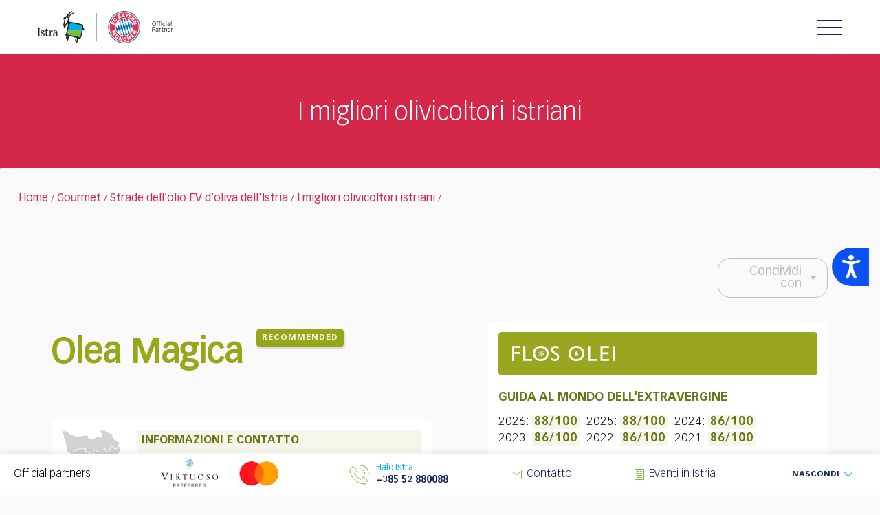

--- FILE ---
content_type: text/html; charset=UTF-8
request_url: https://www.istra.hr/it/gourmet/evoo/produttori/240
body_size: 189365
content:
<!DOCTYPE html>
<!--[if IE 7]><html class="ie ie7" lang="en"> <![endif]-->
<!--[if IE 8]><html class="ie ie8" lang="en"> <![endif]-->
<!--[if !(IE 7) | !(IE 8)  ]><!-->
<html lang="it">
<!--<![endif]-->

<head>
    <meta charset="utf-8">
    <title> Olea Magica | Strade dell’olio EV d’oliva dell'Istria | Istra.hr    </title>
    <meta name="viewport" content="width=device-width, initial-scale=1.0">
    <meta name="title" content="Olea Magica | Strade dell’olio EV d’oliva dell'Istria | Istra.hr  " />
    <meta name="keywords" content=", Scopri le strade dell'olio d'oliva e prova gli oli d'oliva istriani. L'Istria è la regione migliore del mondo per l'olio d'oliva" />
    <meta name="description" content=", Scopri le strade dell'olio d'oliva e prova gli oli d'oliva istriani. L'Istria è la regione migliore del mondo per l'olio d'oliva" />

	<link rel="alternate" href="https://www.istra.hr/hr/gourmet/evoo/maslinari/240" hreflang="hr" />
<link rel="alternate" href="https://www.istra.hr/en/gourmet/evoo/producers/240" hreflang="en" />
<link rel="alternate" href="https://www.istra.hr/de/gourmet/evoo/olivenbauern/240" hreflang="de" />
<link rel="alternate" href="https://www.istra.hr/nl/240" hreflang="nl" />
<link rel="alternate" href="https://www.istra.hr/cz/240" hreflang="cz" />
<meta http-equiv="content-language" content="it" />


    <link href="https://www.istra.hr/assets/istra/css/vendors.min.css" rel="stylesheet">
    <link href="https://www.istra.hr/assets/istra/css/icons.min.css" rel="stylesheet">
    <link href="https://www.istra.hr/assets/istra/css/main.min.css?v=1.7" rel="stylesheet">
    <link href="https://www.istra.hr/assets/istra/css/main.css?v=1.7" rel="stylesheet">
        
    <link rel="stylesheet" href="https://www.istra.hr/assets/istra/css/custom2.css?v=1.8">
    <link rel="stylesheet" href="https://www.istra.hr/assets/istra/css/refactor.css?v=1.6">

    <link rel="icon" href="https://www.istra.hr/assets/istra/img/favicon.ico">

    <!-- fb share mechanism -->
    <meta property="fb:app_id" content="851967401604771" />
    <meta property="og:image" content="https://www.istra.hr/uploads/imgcache/main/olive-growers/240/olea_magica_2501_ardiano_nadisic.jpg" />
    <meta property="og:image:width" content="600" />
    <meta property="og:image:height" content="600" />
    <meta property="og:title" content="Olea Magica" />
    <meta property="og:url" content="https://www.istra.hr/it/gourmet/evoo/produttori/240" />
    <meta property="og:description" content="" />

    <!--[if lt IE 9]>
    <link href="assets/css/ie.css" rel="stylesheet">
    <script src="https://oss.maxcdn.com/html5shiv/3.7.2/html5shiv.min.js"></script>
    <script src="assets/scripts/ie.js"></script>
    <![endif]-->

        <link rel="canonical" href="https://www.istra.hr/gourmet/evoo/produttori/olea-magica"/> 
    

<script id="Cookiebot" src="https://consent.cookiebot.com/uc.js" data-cbid="635fd38d-9c30-4032-a3c4-15cac8a44012" type="text/javascript" async></script>
    
    <meta name="theme-color" content="#ffffff">

    
    <!-- Accessibility Code for "www.istra.hr" --> <script> window.interdeal = { "sitekey": "1b0215fb8be40f1c2a1ca47c75e21a13", "Position": "Right", "Menulang": "EN-GB", "domains": { "js": "https://cdn.equalweb.com/", "acc": "https://access.equalweb.com/" }, "btnStyle": { "vPosition": [ "50%", null ], "scale": [ "0.7", "0.7" ], "icon": { "type": 11, "shape": "semicircle", "outline": false }, "color": { "main": "#0a51f2", "second": "" } } }; (function(doc, head, body){ var coreCall = doc.createElement('script'); coreCall.src = 'https://cdn.equalweb.com/core/3.0.0/accessibility.js'; coreCall.defer = true; coreCall.integrity = 'sha512-Z/Fp/le5EMHTTNnZV1RBa6aoSrTkOjXLSdL6nHqG8c70vKlDKjeuUCs7l5Nxt66oSkEnlcZAX6gUUNqjhN9Hew=='; coreCall.crossOrigin = 'anonymous'; coreCall.setAttribute('data-cfasync', true ); body? body.appendChild(coreCall) : head.appendChild(coreCall); })(document, document.head, document.body); </script>
    
    <!-- Newsletter na stranicama -->
    <!-- MailerLite Universal -->
    <script>
        (function(w,d,e,u,f,l,n){w[f]=w[f]||function(){(w[f].q=w[f].q||[])
        .push(arguments);},l=d.createElement(e),l.async=1,l.src=u,
        n=d.getElementsByTagName(e)[0],n.parentNode.insertBefore(l,n);})
        (window,document,'script','https://assets.mailerlite.com/js/universal.js','ml');
        ml('account', '802107');
    </script>
    <!-- End MailerLite Universal -->
    

    <link href="https://www.istra.hr/assets/istra/vendors/mapbox-gl-js-3.9.4/mapbox-gl-min.css" rel="stylesheet" type="text/css">

<link href="https://www.istra.hr/assets/lightbox2-2-11-4/dist/css/lightbox.css" rel="stylesheet" type="text/css">
<link href="https://www.istra.hr/assets/istra/css/article-gallery.css" rel="stylesheet" type="text/css">
<link href="https://www.istra.hr/assets/istra/css/aspect-ratio.css" rel="stylesheet" type="text/css">

<style>
  * {
    /* border: 1px solid rgb(215, 215, 215); */
  }

  .premium-stamp-object {
    position: static;
  }

  a[data-lightbox] {
    display: block;
  }

  .gastro-quality-icons {
    display: inline;
    position: relative;
    white-space: nowrap;
  }

  .gastro-quality-icons li {
    display: inline-block;
  }

  .gastro-quality-icons span {
    display: inline-block;
    margin-right: 10px;
    padding: 5px 8px;
    letter-spacing: 0.1rem;
    /*background-color: #cc2447; */
    /* background-color: #446d41; */
    /* background-color: #B0BEA9; */
    /*background-color: #cc2447; */
    background-color: #98A71A;
    color: #f5f6e8;
    border-radius: 5px;
    font-size: 12px;
    font-weight: bold;
    box-shadow: rgba(0, 0, 0, 0.15) 1.95px 1.95px 2.6px;
  }

  .entry-content-part {
    background-color: #fff;
    padding: 1.5rem;
    margin-bottom: 2rem !important;
    border-radius: 5px;
  }

  .entry-content-part h2,
  .entry-content-part h3 {
    text-transform: uppercase;
    font-weight: 600;
  }

  .entry-content-part h2 {
    font-size: 1.6rem;
    background-color: #f5f6e9;
    color: #6b7416;
    border-radius: 0.313rem;
    padding: 0.5rem 0.625rem;
  }

  .entry-content-part .subtitle {
    font-size: 1.5rem;
    font-weight: 600;
    color: #6b7416;
    padding-bottom: 5px;
    margin-bottom: 5px;
    border-bottom: 1px solid #99a620;
  }

  .entry-content-part li {
    font-size: 1.7rem;
    letter-spacing: 0.1rem;

  }

  .entry-content-part li span,
  .entry-content-part li strong {
    border-radius: 0.188rem;
    padding: 0.313rem 0.5rem;
  }

  .entry-content-part li span {
    background-color: #99a620;
    color: #fff;
  }

  .entry-content-part li strong {
    /* font-size: 2rem; */
    background-color: #f5f6e9;
    color: #6b7416;
    padding: 0.125rem 0.313rem;
  }

  .entry-content-part img.logo-white {
    filter: brightness(0) invert(1);
  }

  .entry-content .title {
    color: #333;
  }

  @media (min-width: 1200px) {
    .entry-content .title {
      font-size: 50px !important;
      margin-bottom: 3vw;
    }
  }

  .asp-ratio-3-2 img {
    object-fit: contain;
    border-radius: inherit;
    width: auto;
    height: 100%;
    left: 50%;
    transform: translateX(-50%);
  }

  * {
    /* border: 1px solid red; */
  }
</style>

</head>

<body>


<!-- Google Tag Manager -->
<script>(function(w,d,s,l,i){w[l]=w[l]||[];w[l].push({'gtm.start':
            new Date().getTime(),event:'gtm.js'});var f=d.getElementsByTagName(s)[0],
        j=d.createElement(s),dl=l!='dataLayer'?'&l='+l:'';j.async=true;j.src=
        'https://www.googletagmanager.com/gtm.js?id='+i+dl;f.parentNode.insertBefore(j,f);
    })(window,document,'script','dataLayer','GTM-KHJZWM4');</script>
<!-- End Google Tag Manager -->


<!-- FACEBOOK CODE -->
<div id="fb-root"></div>
<script>(function(d, s, id) {
        var js, fjs = d.getElementsByTagName(s)[0];
        if (d.getElementById(id)) return;
        js = d.createElement(s); js.id = id;
        js.src = "//connect.facebook.net/en_US/sdk.js#xfbml=1&version=v2.7";
        fjs.parentNode.insertBefore(js, fjs);
    }(document, 'script', 'facebook-jssdk'));</script>


<!-- TWITTER CODE -->
<script src="https://apis.google.com/js/platform.js" async defer></script>
<style>
.fixed-top-bar {
  text-align:center;
  background-color: #1B2453;
  opacity: 80%;
  height: 50px;
  font-size: 16px;
  z-index: 1030;
  padding-top: 15px;
  font-weight: 700;
  color: #fff;
  position:sticky;
  top:0;
}
#close {
    float:right;
    display:inline-block;
    margin-right: 10px;
}
</style>

<header class="site-header" style="top: 0;">
    <div class="site-logo">
                                    <img src="https://www.istra.hr/assets/istra/img/istra-fcb-logo-en.png" alt="Istra Logo" class="logo-desktop" usemap="#im-site-logo">
                                    <img src="https://www.istra.hr/assets/istra/img/istra-fcb-logo-mobile@2x.png" alt="Istra Logo" class="logo-mobile" usemap="#im-site-logo-mobile">
            </div>
    <map id="im-site-logo" name="im-site-logo">
        <area shape="rect" alt="Istra Logo" title="home | istra.hr" coords="1,2,80,53" href="https://www.istra.hr/it" />
        <area shape="rect" alt="FC Bayern" title="FC Bayern" coords="96,4,186,53" href="https://fcbayern.com" target="_blank" />
        <area shape="default" nohref alt="" />
    </map>
    <map id="im-site-logo-mobile" name="im-site-logo-mobile">
        <area shape="rect" alt="Istra Logo" title="home | istra.hr" coords="1,2,160,106" href="https://www.istra.hr/it" />
        <area shape="rect" alt="FC Bayern" title="FC Bayern" coords="190,4,370,106" href="https://fcbayern.com" target="_blank" />
        <area shape="default" nohref alt="" />
    </map>
        <div class="hamburger js-hamburger">
        <div class="hamburger-box">
            <div class="hamburger-inner"></div>
        </div>
    </div>
    <div class="header-functionality">
                <nav class="site-navigation" >
            <ul>
                                                                                                                                                                                <li><a class="menu-item" href="https://www.istra.hr/it/scoprite-istria">Scoprite l'Istria</a></li>
                                                                                                                                            <li><a class="menu-item" href="https://www.istra.hr/it/destinazioni">Destinazioni</a></li>
                                                                                                <li><a class="menu-item active" href="https://www.istra.hr/it/gourmet">Gourmet</a></li>
                                                                                                                                            <li><a class="menu-item" href="https://www.istra.hr/it/vivete-istria">Vivete l'Istria</a></li>
                                                                                                <li><a class="menu-item" href="https://www.istra.hr/it/alloggi">Alloggi</a></li>
                                                                                                <li><a class="menu-item" href="https://www.istra.hr/it/informazioni">Informazioni</a></li>
                                                                                                                                                                                                                                                                                                                                                                                                                                                                                                                                                                                                                                                                                                                                                                                                                                                                                                                                                                                                                                                                                                                                                                                                                                                                                                                                                                                                                                                    
                <!-- ovde ide if -->
                 
                <li>
                    <a class="menu-item has-icon" href="https://www.istra.hr/it/mydestinationistria">My Destination Istria<i class="icon icon-heart"></i></a>
                </li>
                
                <!-- ovde zavrsava if -->

            </ul>
        </nav>
        <div class="header-ls-container">
            <div class="header-switch-login">
                <div class="lang-switcher js-lang-switcher">
                    <ul>
                                                                                                            <li>
                                    
                                        <a href="https://www.istra.hr/hr/gourmet/evoo/maslinari/240">
                                            <img src="https://www.istra.hr/assets/istra/img/flags/hr.png" alt="Hrvatski" class="country-flag">
                                        </a>
                                                                    </li>
                                                                                                                <li>
                                    
                                        <a href="https://www.istra.hr/en/gourmet/evoo/producers/240">
                                            <img src="https://www.istra.hr/assets/istra/img/flags/en.png" alt="English" class="country-flag">
                                        </a>
                                                                    </li>
                                                                                                                <li>
                                    
                                        <a href="https://www.istra.hr/de/gourmet/evoo/olivenbauern/240">
                                            <img src="https://www.istra.hr/assets/istra/img/flags/de.png" alt="Deutsch" class="country-flag">
                                        </a>
                                                                    </li>
                                                                                                                                                                                                                                                                                                                                                                                                    <li class="current-lang">
                            <img src="https://www.istra.hr/assets/istra/img/flags/it.png" alt="Italiano" class="country-flag">
                        </li>
                    </ul>
                </div>
                <div class="header-profile" style="min-width: 60px;">
                                    </div>
            </div>
            <div class="header-search">
                <form role="search" method="get" class="search-form search-form-navbar" action="https://www.istra.hr/it/search">
                    <div class="form-group">
                        <label class="sr-only">Ricerca</label>
                        <input type="search" value="" name="s" class="search-field form-control" placeholder="Ricerca...">
                        <button class="button-search"><i class="icon icon-search"></i></button>
                    </div>
                    <span class="search-form-toggle js-search-form-toggle" aria-label="Search"><i class="icon icon-search" aria-hidden="true"></i></span>
                </form>
            </div>
        </div>
        <div class="header-partners hp-mobile d-md-none">
            <div class="header-partners-mobile">
                <span>Official partners</span>
                <img style="height: 30px;" src="https://www.istra.hr/assets/istra/img/official-partners.svg" alt="Official partners logo">
            </div>
        </div>
    </div>
</header>

<main id="content">
  <div class="section-head section-head--sm section-head--bg-color-04">
    <div class="section-head-content container">
      <div class="section-head-titles">
        <h2 class="section-head-title">
          I migliori olivicoltori istriani
        </h2>
      </div>
    </div>
  </div>
  <section class="container container--lifted">
    <style>
.breadcrumb, .breadcrumb a {
font-family: "Vectora LT Pro-Roman";
font-weight: 500;
}
</style>

<div class="breadcrumb section--txt-color-04">
		
		
				<a href="https://www.istra.hr/it">Home</a> 	/   <!--_URL::route('fe.home')_-->

									
					
										<a href="https://www.istra.hr/it/gourmet">Gourmet</a> 	/  
										<a href="https://www.istra.hr/it/gourmet/evoo">Strade dell’olio EV d’oliva dell'Istria</a> 	/  
										<a href="https://www.istra.hr/it/gourmet/evoo/produttori">I migliori olivicoltori istriani</a> 	/  
										

				 


						
		
	</div>


    <div class="content-area">
      <div class="row">
        <div class="offset-sm-1 col-sm-18">
          <div class="row">
            <div class="col-20">
              <div class="content-top-bar text-right">
                <div class="dropdown share-box" tabindex="1">
	<div class="dropdown-head">Condividi con</div>
	<ul class="dropdown-content">
		<li><a href="https://www.facebook.com/sharer/sharer.php?u=https://www.istra.hr/it/gourmet/evoo/produttori/240&t=Olea Magica" rel="popup"><img style="width:32px;" src="https://www.istra.hr/assets/istra/img/svg/social/facebook.svg"></a></li>
		<li><a href="https://twitter.com/home?status=https://www.istra.hr/it/gourmet/evoo/produttori/240" rel="popup"><i class="icon icon-share-twitter"></i></a></li>
		<li><a href="fb-messenger://share?link=https://www.istra.hr/it/gourmet/evoo/produttori/240"><img style="width:32px;" src="https://www.istra.hr/assets/istra/img/svg/social/messenger.svg"></a></li>
		<li><a target="_blank" href="https://wa.me/?text=https://www.istra.hr/it/gourmet/evoo/produttori/240"><img style="width:32px;" src="https://www.istra.hr/assets/istra/img/svg/social/whatsapp.svg"></a></li>
		<li><a href="viber://forward?text=https://www.istra.hr/it/gourmet/evoo/produttori/240"><img style="width:36px;" src="https://www.istra.hr/assets/istra/img/svg/social/viber.svg"></a></li>
		<li><a href="mailto:?subject=Olea Magica&body=https://www.istra.hr/it/gourmet/evoo/produttori/240"><img style="width:32px;" src="https://www.istra.hr/assets/istra/img/svg/share-mail.svg"></a></li>
	</ul>
</div>


              </div>
            </div>

            <div class="col-md-10">
              <article class="entry-content entry-content-restaurant">
                <header class="mb-5">

                  
                    <div class="row p-1">

                      <h1 class="title d-inline-block m-0 mr-2" style="color:#98A71A;">
                        <!-- style="color:#cc2447;   #cc2447-->
                        <strong>Olea Magica</strong>
                      </h1>
                                            <ul class="gastro-quality-icons d-flex"
                        title="Ottimo ristorante o konoba appena ad un passo dai migliori. I menù che seguono le stagioni, piatti creativi con ottimi ingredienti locali, cucina ambiziosa, personale competente, carta dei vini">
                                                
                                                 <li class="margin-right: 10px;">
                          <span>
                            RECOMMENDED
                          </span>
                          </li>
                                                </ul>
                                          </div>
                  </header>



                                <div class="entry-content-part">
                  <div class="row justify-content-center ">

                    <div class="col-8 col-sm-4 col-md-4 mb-2 mb-md-0 text-center">
                                            <img style="width: 100%"
                        src="https://www.istra.hr/assets/istra/img/svg/clusters/rovinj_region.svg" alt="">

                                              <p class="content-part-title mt-1 p-0 col-20" style="color: #446d41 !important">
                          Rovinj Riviera
                        </p>
                      
                                              <p class="p-0">
                          Rovinj-Rovigno
                        </p>
                                          </div>

                    <div class="col-20 col-sm-16 col-md-16">
                      <div class="row m-0">
                        <h2 class="mb-2 col-20">
                          Informazioni e contatto
                        </h2>

                        <ul class="col-20 col-sm-9 p-0">
                                                                              <li class="mb-1">
                            <a href="tel:+385 99 216 3691">
                              <svg class="contact-icon stamp-olive">
                                                                <use xlink:href="#phone" />
                              </svg>
                              +385 99 216 3691
                            </a>
                          </li>
                                                    
                                                    <li class="mb-1">
                            <svg class="contact-icon stamp-olive">
                              <use xlink:href="#location" />
                            </svg>
                            52210, Rovinj-Rovigno<br> 
                            &nbsp;&nbsp;&nbsp; Tina Ujevića 8
                          </li>
                                                  </ul>

                        <ul class="col-20 col-sm-10 offset-md-1 p-0">
                          
                                                    <li class="d-inline-block mb-1">
                            <a href="http://www.facebook.com/share/1B4PP3XsCv/"
                              target="_blank">
                              <svg class="contact-icon stamp-olive" style="width: 20px; height: 20px;">
                                <use xlink:href="#facebook" />
                              </svg>
                                                          </a>
                          </li>
                          
                                                                                                        
                                                    <li class="mb-1">
                            <a href="http://www.oleamagica.com"
                              target="_blank">
                              <svg class="contact-icon stamp-olive">
                                <use xlink:href="#web" />
                              </svg>
                              www.oleamagica.com
                            </a>
                          </li>
                          
                                                      <li class="mb-1">
                              <a href="mailto: oleamagica@gmail.com">
                                                              <svg class="contact-icon stamp-olive">
                                  <use xlink:href="#mail" />
                                </svg>
                                oleamagica@gmail.com
                              </a>
                            </li>
                          
                        </ul>
                      </div>
                    </div>
                  </div>
                </div>
                
                                <div class="entry-content-part">
                  <div class="article-img-slideshow">
    <div id="largeImage" class="article-img asp-ratio asp-ratio-3-2"
      style="background-image: url('https://www.istra.hr/uploads/imgcache/lightbox/olive-growers/240/olea_magica_2501_ardiano_nadisic.jpg');">
    </div>
          <div class="article-img-thumbs">
                  <div class="img-thumb asp-ratio asp-ratio-1-1">
            <a href="https://www.istra.hr/uploads/imgcache/lightbox/olive-growers/240/olea_magica_2501_ardiano_nadisic.jpg" data-lightbox="imagegastroset" data-title=""
              style="cursor: zoom-in;">
              <img class="" src="https://www.istra.hr/uploads/imgcache/tn/olive-growers/240/olea_magica_2501_ardiano_nadisic.jpg"
                data-image-large="https://www.istra.hr/uploads/imgcache/lightbox/olive-growers/240/olea_magica_2501_ardiano_nadisic.jpg" alt=""> 
            </a>
          </div>
                  <div class="img-thumb asp-ratio asp-ratio-1-1">
            <a href="https://www.istra.hr/uploads/imgcache/lightbox/olive-growers/240/olea_magica_2502_ardiano_nadisic.jpg" data-lightbox="imagegastroset" data-title=""
              style="cursor: zoom-in;">
              <img class="" src="https://www.istra.hr/uploads/imgcache/tn/olive-growers/240/olea_magica_2502_ardiano_nadisic.jpg"
                data-image-large="https://www.istra.hr/uploads/imgcache/lightbox/olive-growers/240/olea_magica_2502_ardiano_nadisic.jpg" alt=""> 
            </a>
          </div>
                  <div class="img-thumb asp-ratio asp-ratio-1-1">
            <a href="https://www.istra.hr/uploads/imgcache/lightbox/olive-growers/240/olea_magica_2503_ardiano_nadisic.jpg" data-lightbox="imagegastroset" data-title=""
              style="cursor: zoom-in;">
              <img class="" src="https://www.istra.hr/uploads/imgcache/tn/olive-growers/240/olea_magica_2503_ardiano_nadisic.jpg"
                data-image-large="https://www.istra.hr/uploads/imgcache/lightbox/olive-growers/240/olea_magica_2503_ardiano_nadisic.jpg" alt=""> 
            </a>
          </div>
                  <div class="img-thumb asp-ratio asp-ratio-1-1">
            <a href="https://www.istra.hr/uploads/imgcache/lightbox/olive-growers/240/olea_magica_2504_ardiano_nadisic.jpg" data-lightbox="imagegastroset" data-title=""
              style="cursor: zoom-in;">
              <img class="" src="https://www.istra.hr/uploads/imgcache/tn/olive-growers/240/olea_magica_2504_ardiano_nadisic.jpg"
                data-image-large="https://www.istra.hr/uploads/imgcache/lightbox/olive-growers/240/olea_magica_2504_ardiano_nadisic.jpg" alt=""> 
            </a>
          </div>
                  <div class="img-thumb asp-ratio asp-ratio-1-1">
            <a href="https://www.istra.hr/uploads/imgcache/lightbox/olive-growers/240/olea_magica_2505_ardiano_nadisic.jpg" data-lightbox="imagegastroset" data-title=""
              style="cursor: zoom-in;">
              <img class="" src="https://www.istra.hr/uploads/imgcache/tn/olive-growers/240/olea_magica_2505_ardiano_nadisic.jpg"
                data-image-large="https://www.istra.hr/uploads/imgcache/lightbox/olive-growers/240/olea_magica_2505_ardiano_nadisic.jpg" alt=""> 
            </a>
          </div>
              </div>
      </div>



                </div>
                                
                <style>
                  .entry-content-part a {
                    color: #333;
                  }
                </style>

              

                 
                               
                <div class="entry-content-part">
                  <h2 class="mb-2 col-20">
                    Denominazioni speciali 
                  </h2>
                  <div class="row align-items-center">
                                        
                                                                                    
                                                                                                              

                                                                
                                                                                                              

                                                                
                                                                                                              

                                                                
                                                                                                              

                                                                
                                                                                                              

                                                                
                                                                                                              

                                                                
                                                                                                              

                                                                                        <div class="col-sm-4 col-6">
                          <a href="">
                            <div style="background-color: #f5f6e9; border-radius: 5px;">
                              <div class="p-1">
                                <div class="asp-ratio asp-ratio-1-1">
                                  <img src="https://www.istra.hr/assets/istra/img/svg/zoi-hr.svg"
                                    alt="DOP Istria"
                                    title="DOP Istria" role="img"
                                    aria-label="DOP Istria">
                                </div>
                              </div>
                              <div class="py-1 text-center" style="border-top: 1px solid #6b7416">
                                ZOI Istra
                              </div>
                            </div>
                          </a>
                        </div>
                      
                                                                                                              

                                                                
                                                                                                              

                                                                
                                                                                                              

                                                                
                                                                                                              

                                                                
                                                                                                                <div class="col-sm-4 col-6">
                          <a href="">
                            <div style="background-color: #f5f6e9; border-radius: 5px;">
                              <div class="p-1">
                                <div class="asp-ratio asp-ratio-1-1">
                                  <img  src="https://www.istra.hr/assets/istra/img/istrianQuality3.svg"
                                    alt="IQ - Istrian Quality"
                                    title="IQ - Istrian Quality" role="img"
                                    aria-label="IQ - Istrian Quality" class="img-fluid p-1">
                                </div>
                              </div>
                              <div class="py-1 text-center" style="border-top: 1px solid #6b7416">
                                IQ
                              </div>
                            </div>
                          </a>
                        </div>                        
                                            

                                                          </div>
                </div>
                                

                
                                                <div class="entry-content-part">
                  <h2 class="mb-2">
                    Sugli uliveti
                  </h2>

                                                      <span class="mr-3 mt-2 text-uppercase">
                    <strong>
                      Numero di alberi:
                    </strong>
                    550
                                      </span>
                                    
                                    <br><br>
                                    <span class="mr-3 mt-2">
                    <strong class="text-uppercase">
                      Altitudine:
                    </strong>
                    140m
                  </span>
                                    
                                                      <h3 class="content-part-title text-uppercase mb-1 mt-2">
                    Tipo di suolo:
                  </h3>
                  <ul class="row m-0" style="list-style-type: disc; padding-left: 15px">
                                        <li class="mr-3">
                      Crvena zemlja
                    </li>
                                      </ul>
                                    
                                                      <h3 class="content-part-title text-uppercase mb-1 mt-2">
                    Varietà:
                  </h3>
                  <ul class="row m-0" style="list-style-type: disc; padding-left: 15px">
                                        <li class="mr-3">
                      Leccino
                    </li>
                                        <li class="mr-3">
                      Istarska bjelica
                    </li>
                                        <li class="mr-3">
                      Rosinjola
                    </li>
                                        <li class="mr-3">
                      Pendolino
                    </li>
                                        <li class="mr-3">
                      Buža
                    </li>
                                      </ul>
                                                    </div>
                                


                <!-- KOMPLEMENTARNA PONUDA -->
                                <div class="entry-content-part">
                  <h2 class="mb-2">
                     OFFERTA COMPLEMENTARE<!--KOMPLEMENTARNA PONUDA-->
                  </h2>

                                    <BR>

                 
                                    <span class="mr-3 mt-2 text-uppercase">
                    <strong>
                     Capacità della sala degustazione:
                    </strong>
                    6                    
                  </span>
                                     

                                  <h3 class="content-part-title text-uppercase mb-1 mt-2">
                    Allogio:
                  </h3>
                  <ul class="row m-0" style="list-style-type: disc; padding-left: 15px">
                                        <li class="mr-3">
                      Privatni smještaj
                    </li>
                                      </ul>
                
                
                   
                </div>
                                <!-- END KOMPL. PONUDA -->



                <!--
                                <div class="entry-content-part">
                  <h2 class="mb-2">
                      Opcije smještaja
                    </h2>
                  <ul class="row m-0" style="list-style-type: disc; padding-left: 15px">
                                        <li class="mr-3">
                      Privatni smještaj
                    </li>
                                      </ul>
                </div>
                                -->

                                
                <div class="entry-content-part">
            
                  <ul class="row m-0" style="list-style-type: disc; padding-left: 15px">
                    
                                                                  
                                            

                    
                                                                  
                                            

                    
                                                                  
                                            

                    
                                                                  
                                            

                    
                                                                  
                                            

                    
                                                                  
                                            

                    
                                                                  
                                            

                    
                                                                  
                                            

                    
                                                                    <div class="col-sm-4 col-6">
                          <a href="">
                            <div style="background-color: #f5f6e9; border-radius: 5px;">
                              <div class="p-1">
                                <div class="asp-ratio asp-ratio-1-1">
                                  <img src="https://www.istra.hr/assets/istra/img/svg/free-parking.svg"
                                    alt="Parcheggio gratuito"
                                    title="Parcheggio gratuito" role="img"
                                    aria-label="Parcheggio gratuito">
                                </div>
                              </div>
                              <div class="py-1 text-center" style="border-top: 1px solid #6b7416">
                                Parcheggio gratuito
                              </div>
                            </div>
                          </a>
                        </div>
                                            
                                            

                    
                                                                  
                                            

                    
                                                                  
                                            

                    
                                                                  
                                            

                                      </ul>
                </div>
                
                <!--
                                -->

                                                
<!--ss-->


                                                
                                                
                                                
                                                              </article>
            </div>


            
            <div class="offset-md-1 col-md-9">

                            <div class="entry-content-part">

                <div class="mb-2 p-2" style="background-color: #99a620; border-radius: 5px;">
                  <img class="logo-white" width="150" src="https://www.istra.hr/assets/istra/img/logo_flosolei_horizontal.svg"
                    alt="">
                </div>
                                <div class="subtitle" style="text-align: left;">
                  <h3>
                    Guida al mondo dell'extravergine
                                      </h3>
                </div>

                <ul class="row m-0" style="">

                  
                                                      
                                                      <li class="mr-1">2026: <strong>88/100</strong></li>
                                                      
                                                      <li class="mr-1">2025: <strong>88/100</strong></li>
                                                      
                                                      <li class="mr-1">2024: <strong>86/100</strong></li>
                                                      
                                                      <li class="mr-1">2023: <strong>86/100</strong></li>
                                                      
                                                      <li class="mr-1">2022: <strong>86/100</strong></li>
                                                      
                                                      <li class="mr-1">2021: <strong>86/100</strong></li>
                                                                      </ul>
              </div>
              
              <!--
                                                                                    -->

              
                            <div class="entry-content-part">
                <h2 class="mb-2">
                  Descrizione nella guida Flos Olei
                </h2>
                <p>
                  <p style="text-align: justify;">Migliora la sua posizione in Guida. Olea Magica &egrave; il brand scelto dalla famiglia Nadi&scaron;ić per rimarcare le doti dell&rsquo;oro liquido e per sottolineare come le scelte aziendali siano decisamente orientate all&rsquo;alta qualit&agrave;. Su una superficie di 2 ettari in localit&agrave; Kirinka crescono attualmente 550 olivi dai quali, nella trascorsa campagna, Ardiano Nadi&scaron;ić ha ricavato un raccolto di 100 quintali di olive, pari a una produzione di 10 ettolitri di olio.</p>
<p style="text-align: justify;">La selezione proposta al panel &egrave; l&rsquo;Extravergine Olea Magica Dop Istra che si presenta alla vista di un bel colore giallo dorato intenso con delicate venature verdi, limpido. Al naso si apre ampio e avvolgente, dotato di sentori vegetali di carciofo e cicoria, affiancati da note di erbe aromatiche, con ricordo di menta e rosmarino. Fine e armonico in bocca, aggiunge toni di lattuga di campo, pepe nero e mandorla. Amaro e piccante ben espressi ed equilibrati, con finale dolce in rilievo.</p>
                </p>
              </div>
              
                                          <div class="entry-content-part">
                <div class="asp-ratio asp-ratio-3-2">
                  <img src="https://www.istra.hr/uploads/imgcache/lightbox-no-crop2/olive-growers/240/1762344364_5387.jpg">
                </div>
              </div>
              
                                          <div class="entry-content-part">
                <h2 class="mb-2">
                  Posizione
                </h2>
                <div id="mapbox" class="asp-ratio asp-ratio-16-9" style="border-radius: 5px;">
                </div>
              </div>
                            
                                                
              <!--
                                  -->

            </div>

          </div>
        </div>
      </div>

      

    </div>

    <!-- frontend.olive_grower.inc.mosaic-section' -->
  </section>
</main>

<!-- start footer -->
        
    <footer class="site-footer">

      <style>
        .site-footer .container-fluid {
          border-bottom: 1px solid #cbcbcb;
          padding: 50px 0;
          background-color: #fff;
        }

        .site-footer .partners-title {
          display: block;
          text-align: center;
          margin-bottom: 30px;
          color: #000000;
          font-family: "Vectora LT Pro-Roman";
          font-weight: 400;
          font-size: 2.4rem;
        }

        .site-footer .partners-container {
          display: flex;
          flex-wrap: wrap;
          justify-content: center;
          align-items: center;
          gap: 50px;
        }
      </style>


      <div class="container-fluid">
        <div class="partners-container">
                      <img src="https://www.istra.hr/assets/istra/img/svg/istra-fcbm-official-partner-en.svg" class="partner"
              style="height: 140px" alt="machineseeker logo">
                  </div>
      </div>

      <div class="container-fluid">
        <h3 class="partners-title">
          Partner
        </h3>
        <div class="partners-container">
                    <a href="javascript:void(0);" style="width:100%; max-width: 900px">
            <img  style="width:100%;" src="https://www.istra.hr/assets/istra/img/logos/partners.svg" class="partner" alt="virtuoso logo">
          </a>

          
        </div>
      </div>


      <div class="container">
        <div class="row px-md-2 px-lg-0">
          <div class="col-20 col-md-3 col-lg-3 mb-3 mb-md-0">
            <h3 class="title js-footer-title mb-2 mb-md-3">Istra</h3>
            <ul class="column">
              <li>
                <a href="https://www.istra.hr/it/scoprite-istria">Scoprite l'Istria</a>
              </li>
              <li>
                <a href="https://www.istra.hr/it/destinazioni">Destinazioni</a>
              </li>
              <li>
                <a href="https://www.istra.hr/it/eventi">Eventi</a>
              </li>
              <li>
                <a href="https://www.istra.hr/it/vivete-istria">Vivete l'Istria</a>
              </li>
                              <li>
                  <a href="https://www.istra.hr/it/gourmet">Gourmet</a>
                </li>
                            <li>
                <a href="https://www.istra.hr/it/snorkeling">Snorkeling</a>
              </li>
              <li>
                <a href="https://www.istra.hr/it/informazioni/sezione-wedding">Sezione Wedding</a>
              </li>


                            <li><a href="https://www.istra.hr/it/alloggi">Alloggi</a></li>
              <li><a href="https://www.istra.hr/it/mydestinationistria">My Destination Istria</a></li>
            </ul>
          </div>
                    <div class="col-20 col-md-4 col-lg-3 mb-3 mb-md-0">
            <h3 class="title js-footer-title mb-2 mb-md-3">Regioni e paesi</h3>
            <ul class="column">
              <li><a href="https://www.istra.hr/it/destinazioni#umag" class="map-region-link"
                  data-region="umag">Alta Istria</a></li>
              <li><a href="https://www.istra.hr/it/destinazioni#porec" class="map-region-link"
                  data-region="porec">Poreč Riviera</a></li>
                            <li><a href="https://www.istra.hr/it/destinazioni#rovinj" class="map-region-link"
                  data-region="rovinj">Rovinj Riviera</a></li>
              <li><a href="https://www.istra.hr/it/destinazioni#pula" class="map-region-link"
                  data-region="pula">Istria del sud</a></li>
              <li><a href="https://www.istra.hr/it/destinazioni#labin" class="map-region-link"
                  data-region="labin">Istria orientale</a></li>
              <li><a href="https://www.istra.hr/it/destinazioni#central-istria" class="map-region-link"
                  data-region="central-istria">Istria centrale</a></li>
            </ul>
          </div>

          <div class="col-20 col-md-4 col-lg-3 mb-3 mb-md-0 offset-lg-1">
            <h3 class="title js-footer-title mb-2 mb-md-3">Informazioni</h3>
            <ul class="column">
              <li><a href="https://www.istra.hr/it/informazioni/pianificazione-del-viaggio">Pianificazione del viaggio</a></li>
              <li><a href="https://www.istra.hr/it/informazioni/pianificazione-del-viaggio/informazioni-utili">Informazioni utili</a></li>
              <li><a href="https://www.istra.hr/it/informazioni/pianificazione-del-viaggio/arrivo-in-istria">Arrivo in Istria</a></li>
                            <li><a href="https://www.istra.hr/it/informazioni/opuscoli">Opuscoli</a></li>
                                          <li><a href="https://www.istra.hr/it/newsletter">Newsletter</a></li>
              
            </ul>
          </div>
                    <div class="col-20 col-md-7 col-lg-8 offset-lg-1">
            <h3 class="title js-footer-title mb-2 mb-md-3">Ente per il Turismo dell' Istria</h3>
            <div class="column">
              <div class="d-flex flex-column flex-md-row">
                <ul><!--tzi je 8, a o nama novi je 2096-->
                  <li><a href="https://www.istra.hr/it/chi-siamo">Chi siamo</a></li>
                  <li><a href="https://www.istra.hr/it/business-information">Business information</a></li>
                  <!--Business Information-->
                                                      <li><a href="https://www.istra.hr/it/contatto">Contatto</a></li>
                </ul>
                <ul class="mt-4 mt-md-0">
                                    <li>
                    Indirizzo:
                    Pionirska 1a
                  </li>
                  <li>
                    HR-52440 Poreč-Parenzo
                  </li>
                  <li>
                    Hrvatska - Croazia
                  </li>
                  <li>
                    <span class="mr-2">
                      OIB: 10163106072
                    </span>
                  </li>
                  <li>
                    <span>
                      VAT ID: HR10163106072
                    </span>
                  </li>
                </ul>
              </div>
            </div>
          </div>
        </div>
        <div class="row mt-4 px-md-2 px-lg-0 align-items-baseline">
          <div class="col-20 col-md-10 social-container">
            <div class="d-flex align-items-center flex-column flex-md-row">
              <p>Visitaci sui nostri social network:</p>
              <div class="social-links">
                <a href="https://www.facebook.com/VisitIstria" target="_blank">
                  <i class="icon icon-facebook"></i>
                </a>
                <a href="http://www.twitter.com/Visitistra" target="_blank">
                  <i class="icon icon-twitter"></i>
                </a>
                <a href="https://www.instagram.com/visitistria/" target="_blank">
                  <i class="icon icon-instagram"></i>
                </a>
                <a href="http://www.youtube.com/Visitistria" target="_blank">
                  <i class="icon icon-youtube"></i>
                </a>
              </div>
            </div>
          </div>
                    <div class="col-20 col-md-7 text-center text-md-right">
                          <img src="https://www.istra.hr/assets/istra/img/logos/logo_ISTRIA_en-it.svg" alt=""
                style="height: 87px">
                      </div>
        </div>
      </div>
      <div class="footer-down">
        <div class="container">
          <div class="row">
            <div class="col-20 col-md-10">
              <a href="https://www.istra.hr/it/business-information/eti/privacy">Privacy</a>
              <span class="separator">•</span>
              <a href="https://www.istra.hr/it/business-information/eti/privacy">Condizioni d'uso</a>
            </div>
            <div class="col-20 col-md-10">
              <p class="copyright">© 2003 - 2025 | Ente per il Turismo dell’Istria</p>
            </div>
          </div>
        </div>
      </div>
    </footer>

    <!-- end footer -->
    
          <div
        class="new-info-bar-fixed js-info-bar-fixed open">
        <div>
          <div class="new-info-bar-fixed-show js-info-bar-fixed-show d-flex align-items-center justify-content-center">
            <span>Mostra</span>
            <svg width="12" height="12" viewBox="0 0 12 21" xmlns="http://www.w3.org/2000/svg">
              <path d="M1 1l10 9.724L1 20" stroke="#00aff5" stroke-width="2" fill="none" fill-rule="evenodd"
                stroke-linecap="round" stroke-linejoin="round" />
            </svg>
          </div>
          <ul class="new-info-bar-fixed-content">
            <li class="d-none d-md-block">
              <span>Official partners</span>
            </li>
                        <li class="footer-partners d-none d-md-block">

              <img src="https://www.istra.hr/assets/istra/img/official-partners-withoutZB.png" alt="" usemap="#im-partners">

              <map id="im-partners" name="im-partners">
                                                                                <area target="_blank" alt="Virtuoso" title="Virtuoso" coords="185,46,270,3" shape="rect">
                                                                                        <area target="_blank" alt="MasterCard" title="MasterCard" coords="300,40,357,6" shape="rect">
                  <area shape="default" nohref alt="Partners" />
                              </map>
            </li>
            <li>
              <a href="tel:+38552880088" class="d-flex align-items-center halo-istra">
                <svg width="29" height="29" xmlns="http://www.w3.org/2000/svg">
                  <g stroke="#72BF44" fill="none" fill-rule="evenodd" stroke-linecap="square">
                    <path
                      d="M17 1c6.075 0 11 4.925 11 11M22.517 28C10.633 28 1 18.367 1 6.483L5.483 2l6.276 6.276-4.483 4.483 8.965 8.965 4.483-4.483L27 23.517 22.517 28zM23 13a6 6 0 0 0-6-6" />
                  </g>
                </svg>
                <ul style="font-size: 12.5px;">
                  <li class="halo-istra-title">
                    Halo Istra
                                      </li>
                  <li class="halo-istra-tel">
                    +385 52 880088
                  </li>
                </ul>
              </a>
            </li>
            <li>
              <a href="https://www.istra.hr/it/contatto"
                class="d-flex align-items-center"><!--mailto:info@istra.com?subject=Halo Istra-->
                <svg width="16" height="14" xmlns="http://www.w3.org/2000/svg">
                  <g stroke="#72BF44" fill="none" fill-rule="evenodd" stroke-linecap="round"
                    stroke-linejoin="round">
                    <path d="M14.5 13.5h-13a1 1 0 0 1-1-1v-11a1 1 0 0 1 1-1h13a1 1 0 0 1 1 1v11a1 1 0 0 1-1 1z" />
                    <path d="M2.5 3.5L8 8l5.5-4.5" />
                  </g>
                </svg>
                <span>Contatto</span>
              </a>
            </li>
                        <li style="z-index:999;">
              <a href="https://www.istra.hr/it/eventi" class="d-flex align-items-center">
                <svg width="14" height="16" xmlns="http://www.w3.org/2000/svg">
                  <g stroke="#72BF44" fill="none" fill-rule="evenodd" stroke-linecap="round"
                    stroke-linejoin="round">
                    <path d="M.5.5h13v15H.5zM8.5 3.5h2M8.5 6.5h2M3.5 9.5h7M3.5 12.5h7" />
                    <path d="M3.5 3.5h3v3h-3z" />
                  </g>
                </svg>
                <span>Eventi in Istria</span><!--brosure 1052, kalendar 31-->
              </a>
            </li>
                        <li class="d-flex align-items-center new-info-bar-fixed-hide js-info-bar-fixed-hide">
              <span>Nascondi</span>
              <svg width="12" height="12" viewBox="0 0 12 21" xmlns="http://www.w3.org/2000/svg">
                <path d="M1 1l10 9.724L1 20" stroke="#00aff5" stroke-width="2" fill="none" fill-rule="evenodd"
                  stroke-linecap="round" stroke-linejoin="round" />
              </svg>
            </li>
          </ul>
        </div>
      </div>

    
    <svg aria-hidden="true" style="position: absolute; width: 0; height: 0; overflow: hidden; display: none;" version="1.1"
  xmlns="http://www.w3.org/2000/svg" xmlns:xlink="http://www.w3.org/1999/xlink">
  <defs>

    <symbol id="istra-map" viewBox="0 0 68 99">
      <path
        d="M384.6,274.3c1.2-0.1,1.9,0,2.5-0.2c1.6-0.5,2.3,0.2,3.2,1.5c1.3,2,2.8,4,4.7,5.5c2,1.5,4.5,2.3,7.7,3.8 c-0.3,1.5-0.8,3.9-1.5,6.3c-0.4,1.5-1.1,3-1.7,4.4c-0.4,0.8-0.8,1.8-1.5,2.2c-3.1,1.8-4.5,4.3-4.5,7.8c0,0.8-0.2,1.6-0.5,2.4 c-1.2,4-1.1,3.7-5.1,2.7c-3.5-0.9-5-3.5-7.1-5.8c-0.5-0.6-1.3-0.9-2-1.4c-0.3,0.3-0.6,0.6-0.9,0.9c1.2,2,2.1,4.3,3.6,5.8 c3.6,3.5,4.8,10,2.2,15.4c-0.9,1.9-2.5,3.5-3.8,5.2c-1.7,2.3-3.4,4.6-5.1,6.9c-1.5,2.1-2.9,4.4-4.6,6.4c-1.5,1.7-3.3,2.2-5.4,0.6 c-0.7-0.6-2-0.7-3-0.5c-0.3,0.1-0.7,1.6-0.6,2.4c0.7,3.5,1.6,7,2.4,10.6c0.1,0.6,0.4,1.1,0.5,1.6c0.5,2.6,0.9,5.2,1.3,7.8 c0.1,0.9,0.1,1.9,0.2,2.9c-0.2,0.1-0.4,0.3-0.6,0.4c-2.8-2.8-5.7-5.5-8.5-8.3c-0.2,0.2-0.5,0.4-0.7,0.5c1.2,3.3,3,6.4,5.2,9.2 c0.7,0.9,1.7,1.6,2.2,2.6c0.4,0.9,0.7,2.2,0.4,3c-1,2.5-0.9,4.7,0.6,7.1c3.1,4.7,4.9,9.9,5,15.6c0,3.6,0.5,7.1,1,10.6 c0.7,5.7-2.4,9.8-5.2,14.1c-1.7,2.7-3.5,5.4-5,8.2c-1.2,2.2-2.1,2.7-4.2,1.3c-0.8-0.5-1.7-1.2-2.2-2c-1.5-2.1-3.6-2.6-5.7-1.8 c-2.9,1.1-4.6-0.1-6.5-1.9c-2.9-2.7-5.2-2.4-8.2,0.2c-1.3,1.2-3.1,2.3-4.8,2.8c-3.2,0.9-5.4,2.8-6.7,5.8c-0.5,1.1-1.1,2.2-1.6,3.4 c-1.8,3.9-2.5,4.2-6.8,2.5c0.1-0.7,0-1.4,0.3-2.1c1.4-4.5,3-8.9,4.3-13.4c0.5-1.7,1.4-2.2,3.1-2.2c3,0.1,5.9,0,8.9,0 c0.1-0.4,0.3-0.8,0.4-1.2c-0.6-0.6-1.1-1.5-1.9-1.8c-2-0.9-3.4-2-4.2-4.2c-0.6-1.7-1.8-3.1-2.7-4.6c-0.3-0.6-0.9-1.1-1-1.7 c-0.6-3.9-1-7.8-1.5-11.8c-0.1-0.4-0.1-0.8-0.3-1.9c-1,1-1.5,1.7-2.2,2.2c-1.2,0.9-2.5,2.2-3.9,2.2c-2.1,0.1-5.7-3-5.6-4.5 c0.1-1.6,0.8-3.2,1.6-4.6c1.2-2.1,1.2-3.8-0.7-5.6c-1.5-1.4-1.9-3.2-2.2-5.3c-0.3-2.2-1.8-4.4-3.2-6.2c-0.7-0.9-2.5-0.7-3.1,1.1 c-0.9,2.9-0.5,5.5,1.1,8.1c1.6,2.4,3.1,5,1.3,7.9c-0.7,1.2-1.7,2.2-2.7,3.3c-2,2.3-1.9,4.4,0.8,5.7c3.6,1.7,7.2,3.1,11,4.3 c3,1,4.9,3.1,5.1,6.2c0,1.1,0.1,2.2,0.5,3.2c1,2.7-0.4,4.3-2.1,6.1c-1.4,1.5-2.4,3.4-3.5,5.1c-0.8,1.3-1.1,2.8-2,4 c-1.8,2.6-2.9,5.4-2.6,8.7c0.1,1-0.4,2.1-0.6,3.5c-1.2-0.2-2.3-0.4-3.4-0.6c-1.1-0.2-2.2-0.4-4.1-0.7c0.8,1.1,1,1.6,1.4,2 c1,1,2.2,1.8,3,2.8c1.1,1.4,1.4,2.8,0.2,4.6c-1.4,2.2-2,5-3,7.5c-0.9,2.2-1.9,4.4-3.1,7.3c-1.7-3-3.7-3.1-5.4-2.1 c-1.6,1-1.5,2.9-0.7,4.5c3.4,6.5,1.3,5.9-2.6,10.2c-1.8,1.9-4,3.5-6.1,5.1c-2.5,1.9-5.3,1.1-7.8,0.1c-1.7-0.6-3.5-1.4-4.3,0.4 c-0.8,1.9,1.2,2.7,2.8,3.4c0.1,0.1,0.3,0,0.5,0.1c1.7,0.8,4.2,1.1,4.9,2.4c1.2,2.3-1.8,2.7-2.9,4c-2,2.3-2.4,4.6-0.9,7.8 c0.4,0.8,0.7,1.7,1.2,2.5c0.9,1.5,0.4,2.6-0.8,3.7c-1,1-1.9,2.2-2.6,3.4c-1.6,2.7-2.8,5.6-4.5,8.2c-1.8,3-1.9,6.2,0.2,8.9 c4.7,5.9,3.6,5.9-2.2,10.2c-0.4,0.3-0.9,0.4-1.3,0.7c-0.5,0.5-0.8,1.1-1.2,1.7c0.2,0.3,0.3,0.6,0.5,0.9c1.8-0.4,3.6-0.6,5.3-1.3 c1.7-0.7,2.6-0.5,3.3,1.2c1.2,3,2.6,6,3.9,8.9c0.4,0.9,1.1,1.7,2,3c-1.1,0-1.9,0.2-2.5,0c-4.1-1.6-8.2-0.4-12.3-0.4 c-4.2-0.1-8.5-0.5-12.7-0.4c-2.4,0-3.7-1.5-4.7-3.2c-0.9-1.5-1.5-3.4-3.5-2.7c-1.1,0.4-1.9,1.9-2.8,2.9c-0.3,0.3-0.5,0.6-0.8,1 c-3-2.6,0.2-4.8,0.3-7.3c-0.6-0.2-1.3-0.3-1.8-0.7c-0.6-0.5-1.5-1.3-1.6-2c-0.2-1.7,0.2-3.6-1.8-4.3c-2.2-0.8-4.5-0.8-6.6,0.7 c-1.8,1.4-3.6,2.8-5.7,4.5c-1-0.6-2.2-1.5-3.5-2.1c-0.8-0.4-1.8-0.6-2.7-0.7c-0.3,0-0.9,1-0.8,1.2c0.4,0.8,0.9,1.9,1.7,2.2 c1.6,0.7,3.4,0.9,5.1,1.4c3.4,1,7.3,0.4,10,3.2c2.9,3,3.4,9.5,0.8,12.8c-1.8,2.3-2,4.4-0.5,6.8c1.3,2,1.7,4,1,6.4 c-0.4,1.6-0.5,3.5,1.6,4.6c0.6,0.3,0.7,1.7,0.6,2.6c0,0.3-1.2,0.8-1.8,0.7c-2-0.4-4.1-0.7-5.9-1.6c-0.9-0.4-1.5-2.1-1.5-3.3 c-0.5-6.5-0.7-13.1-1.1-19.6c-0.1-1.6-0.4-3.3-1.1-4.8c-0.3-0.8-1.5-1.5-2.5-1.7c-1.1-0.2-2.4-0.1-3.5,0.2c-5.1,1.4-9.7,0.6-14-2.4 c1.2-2.1,2.3-4.1,3.5-6.3c-3.8-1.7-5.6,0.4-7.7,2.9c-1.9-2.1-3.8-3.9-5.4-6c-0.9-1.2-1.1-2.8,0.9-3.7c1.1-0.5,2.3-1.1,3.2-1.8 c0.6-0.5,0.9-1.3,1.4-2c-0.6-0.4-1.3-1-1.9-1c-3.7,0-7.5,0.5-11.2,0.1c-1.5-0.2-3.1-2-4.2-3.3c-0.4-0.5,0.1-2.1,0.6-2.9 c4-5.5,1.6-11.6-5.2-13c-1.7-0.4-3.4-0.7-5.1-1c-4.4-0.9-7.2-5.2-6.2-9.2c0.5-1.9,1.4-1.7,2.4-0.9c1.5,1.3,3.2,2.5,4.3,4.1 c1.4,1.9,3.1,2.8,5.3,3.3c5.7,1.3,13.7-4.3,14.2-10c0.2-2.1-0.2-3.8-2.2-4.9c-2.1-1.2-3.9-0.2-5.2,1.2c-1.7,1.8-3.5,3-5.9,2.3 c-3.4-1-7-1.7-8.9-5.2c-0.7-1.3-1.7-2.5-2.3-3.8c-1-2,0.3-5,2.6-6.3c2.6-1.5,3.4-2.9,2.5-5.7c-0.9-2.9-2.2-5.7-3.2-8.6 c-0.5-1.5-1.1-3.2-1-4.8c0.3-4.4-1.8-7.7-4.8-10.5c-2.7-2.5-4.2-5.2-3.4-9.2c0.7-3.3-0.7-6.2-3.3-8.2c-5.2-3.9-8-9.2-9.3-15.4 c-0.6-2.8-2.6-4-5.1-4.7c-2.4-0.6-4.8-1.1-7.3-1.5c-3.9-0.5-5.7-2.3-7-6c-0.6-1.9-2.1-3.5-3.1-5.3c-2-3.4-4.4-6.7-5.6-10.3 c-1.4-4-3.5-6.1-7.7-6c-2.1,0-3.1-1-3.3-3.2c-0.1-2.1-0.5-4.3-1-6.4c-0.2-1.1-0.9-2.1-1.4-3.1c-1.3-2.4-3.4-4.7-3.9-7.3 c-0.9-4.7-4-6.9-7.5-9.3c-3.1-2.1-6.6-1.9-10.1-2.3c-3.5-0.4-7-0.4-11.3-0.6c0.7-1.6,0.9-3.2,1.8-4.2c1.7-1.8,2.1-3.7,2.3-6.1 c0.4-3.5,1.4-6.9,2.1-10.4c0.5-2.1-0.1-3.6-2-4.5c-3.1-1.5-6.5-2.7-9.2-4.7c-1.9-1.4-3.2-3.9-4.4-6.1c-0.8-1.6,1.4-4.4,3.8-5.1 c2.1-0.6,2.9-2.1,2.3-3.9c-0.7-2.2,0.7-3.3,2-4c1.5-0.8,3.3-1.1,5-1.2c4.9-0.2,9.9-0.2,14.8-0.1c2.4,0.1,4.7,0.8,7.1,1 c4.4,0.3,8.7-0.2,12.9-1.9c3.4-1.4,7.1-1.8,10.9-3c-0.6-0.2-1.2-0.5-1.8-0.5c-3.8,0.3-7.7,0.4-11.4,1c-6.9,1.1-13.7,0.9-20.6-0.2 c-5.4-0.8-10.9-1.2-16.4,0.3c-2.4,0.7-4.7,1.4-7.2,1.8c-2.3,0.4-3.8-1.1-4.8-3c-2.4-4.7-4-9.4-0.1-14.4c0.8-1,0.4-3.7-0.3-5.2 c-1.6-3.4-3.7-6.7-5.7-9.9c-1.2-1.9-0.7-2.9,1-4c2.8-1.7,2.8-3,0.4-5.2c-2-1.8-4.1-3.5-5.9-5.4c-2.5-2.6-1.8-4.6,1.5-5.7 c4-1.3,4.7-2.4,3.1-6.4c-1.9-4.6-1.7-9.2-0.9-13.9c0.1-0.7,0.6-1.7,1.2-2c2.5-1.2,2.4-3.4,2.3-5.6c-0.1-1.9-0.5-3.8-0.5-5.7 c-0.1-3.8-1.4-5.9-5.2-6.6c-4.9-0.9-4.8-3.8-4-7.9c0.4-2,1.1-3.9,1.1-5.8c0-2.5,1.4-3.4,3.4-3.9c0.9-0.2,1.8-0.2,2.7-0.2 c2.6-0.1,3.4-1.3,1.8-3.4c-1.3-1.6-3.2-2.9-5.1-3.8c-4.1-1.8-5.7-5.6-7.6-9.1c-0.3-0.5,1-2.4,1.9-3c2-1.2,4.4-1.8,6.5-2.9 c1.8-0.8,3.6-1.8,5.1-2.9c1.6-1.2,2.3-2.9,1.6-4.9c-0.7-1.9-2.3-2.4-4.2-2.3c-4.3,0.2-8.5,0.4-12.8,0.5c-3.2,0.1-4.7-0.8-5.4-3.8 c-1.2-5.1-2.7-4.7-6.9-5.1c-3.6-0.4-4.3-0.9-4.2-4.5c0.1-3.1,0.1-6.3,0.6-9.4c0.3-1.7,1.3-3.5,2.5-4.9c1.7-2.1,2.2-4.3,0.6-6.4 c-3-3.8-3.6-8.4-4.9-12.8c-0.9-3.1-1.5-6.2-2.2-9.3c-0.1-0.6-0.1-1.4,0.3-1.9c2.2-3,1.1-5.7-0.8-8.2c-1.9-2.5-3.8-5.1-6.2-7 c-3-2.5-3.3-5.5-1.7-7.9c3.1-4.8,1.6-9.4,0.8-14.1c-0.4-2.5-1.8-4.2-3-6.3c-1.4-2.6-2.2-5.6-2.8-8.6c-0.5-2.3-0.2-4.8-0.2-7.2 c-0.1-3.6-2.7-5.9-4.5-8.6c-0.5-0.7-1.1-1.2-1.7-1.8c-3.7-4.2-3.9-5.6-1.3-10.7c1.3-2.6,2-5.7,5.3-6.5c2.3-0.5,5-0.9,7.2-0.3 c3.4,0.9,6.7,2.5,9.8,4.2c5.6,2.9,11.3,5.9,16.7,9.3c2.7,1.7,5.2,3.2,8.2,4.3c2.2,0.8,4.2,2.9,5.8,4.9c4,4.8,9.3,6.7,15.2,8.1 c7.5,1.8,14.7,4.9,21.1,9.5c1.9,1.4,3.6,3.1,5.4,4.6c2,1.7,3.4,1.6,5.4-0.1c4.4-3.8,9.7-5.8,15.2-7.7c0.3-0.1,0.8,0.1,1.1,0.2 c3.3,1.7,5.9,1,8.9-0.9c2.3-1.4,5.1-2,7.8-2.6c3.1-0.7,6.4-0.9,9.5-1.6c1.1-0.2,2-1.3,3-1.9c1-0.7,1.9-1.8,3-2 c5-1.1,9.9-1.2,14.3,1.9c1,0.7,1.9,1.3,2.9,2c3,2.2,4.7,4.8,3.2,8.9c-1.2,3.4-0.4,4.6,2.6,6.4c0.9,0.5,1.7,1.6,2,2.6 c0.7,2.6,2.4,3.3,4.8,3.4c4.1,0.1,8.2,0.3,12.1,1c1.5,0.3,2.7,2.1,4.1,3.1c1.1,0.8,2.1,2.1,3.3,2.2c4,0.3,8,0,11.9,0.3 c2.8,0.2,4.3-0.9,4.9-3.3c1-4.1,3.6-6.9,6.6-9.6c1.8-1.5,3.2-3.5,4.6-5.5c1.4-1.9,2.8-3.1,5.3-2.9c5.8,0.3,11.6,0,17.2-2.1 c2-0.8,3.7-0.1,5.1,1.5c1,1,2,2,3,3c1.5,1.7,3.2,1.6,4.9,0.3c1.9-1.5,3.8-3.1,5.4-4.8c0.7-0.7,1-1.9,1.1-2.9c0.2-1.3,0.2-2.7,0-4 c-0.2-2.2,0.7-3.2,2.8-3.5c0.8-0.1,2.1-0.7,2.1-1.2c0.1-0.8-0.5-1.8-1.1-2.5c-0.8-1.2-1.8-2.2-2.6-3.4c-0.5-0.8-1.3-1.7,0.1-2.8 c0.4-0.3,0.3-2-0.1-2.7c-2.4-3.3-5.2-6.2-9.4-7.3c-4.4-1.2-5.9-5.6-3.4-9.4c0.2-0.3,0.4-0.7,0.7-1c3.7-5.5,4.5-5.6,10.4-2.8 c1.9,0.9,3.9,1.4,5.9,2c1.6,0.4,2.4-0.2,1.9-2c-0.4-1.5-1.3-3,0.4-4.3c1.6-1.2,6.2-1.6,7.5-0.4c3.5,3.2,7.1,6.3,10.2,9.9 c2.2,2.6,4.5,4.6,7.9,5.2c4.8,0.7,7.6,4.7,10.9,7.5c3.5,3.1,7,5.1,11.8,4.8c2.7-0.2,5.4-0.1,8,0c1.1,0,2.2,0.4,2.8,0.4 c0.9,2.7,1.7,4.8,2.3,7.1c0.3,1,0,2.2-0.2,3.3c-0.1,0.6-0.6,1.2-0.9,1.8c-2.3,5.2-2.4,5.2,1.7,8.9c1.6,1.4,2.9,2.9,3.2,5.1 c0.7,4.4,3.3,7.4,6.3,10.5c5.3,5.5,11,10.5,17.7,14.1c5.3,2.8,10.9,5.2,16.5,7.5c6.3,2.6,6.6,4,1.4,8.2c-0.9,0.7-1.8,1.5-2.8,2.1 c-5.8,3.2-5.1,12.9,1.1,16.2c3.4,1.8,5.3,4.2,5.2,8.3c-0.1,3.8-0.4,7.8,0.5,11.5c1,4.2,3.3,8.1,4.9,12.1c0.3,0.8,0.5,1.7,0.7,2.5 c-0.8,0.2-1.6,0.4-2.3,0.5c-1,0.1-2,0-3,0c-3.2,0-4,0.8-4.8,3.9c-0.6,2-1.1,4.2-2.3,5.9c-3.4,4.9-4.1,10-2.3,15.6 c0.4,1.2,0.6,2.5,0.4,3.7c-0.9,3.6,0.2,6.8,1.7,9.8c1.5,2.9,1.7,5.8,0.9,8.9c-1.6,6.1-0.9,11.9,1.6,18c2.8,6.8,4.5,14.1,6.3,21.3 c0.5,1.8-0.3,3.9-0.4,5.9c-0.2,6.6,0.1,13.2-0.7,19.7c-0.4,3.6-2.5,7.1-3.8,10.6C385.2,272.2,385,273.1,384.6,274.3z" />
      <path
        d="M133.7,460.5c2.3-1.6,4-2.1,6.2-0.8c4.9,2.8,9.9,5.3,14.9,7.9c2,1,2.8,2.1,1.9,4.5c-1.4,3.9-1.8,4.4-5.4,4.5 c-4.7,0.2-5.4,0.8-5.9,5.4c-0.5,3.9-0.9,4.3-5.5,4c0.1-1,0.1-2.1,0.2-3.1c0.4-2.5,0.8-5,1.3-7.5c0.1-0.4,0.3-1.2,0.5-1.2 c2.2-0.5,2.1-2.1,2-3.7c-0.1-2.1-0.4-4.2-2.4-5.4c-1.4-0.9-2.9-1.5-4.4-2.3C136,462.1,135.1,461.4,133.7,460.5z" />
    </symbol>

    <symbol viewBox="0 0 64 82.7" id="istria-new-map" class="region">
      <path id="no-istria" fill="#dcdcdc"
        d="M64 .053v22.206c-.019-.013-.045-.026-.057-.039a.348.348 0 0 0-.159-.057c-.038 0-.115-.025-.299-.121-.178-.101-.115-.044-.248-.108-.134-.057-.114-.051-.203-.07-.089-.025-.083-.031-.109-.089a.122.122 0 0 0-.101-.082c-.032-.013-.064 0-.14-.013a.303.303 0 0 1-.127-.044c-.045-.032-.038-.077-.057-.096-.013-.019-.109-.006-.14-.013a.322.322 0 0 1-.147-.063c-.038-.032-.038-.026-.05-.07-.013-.038 0-.102-.007-.159a.385.385 0 0 0-.051-.153c-.019-.044-.044-.025-.101-.031-.058-.007-.058 0-.127.006-.064.006-.058.025-.077.038-.019.007-.114.07-.114.07s-.076.153-.083.172l-.051.108s-.031.057-.063.089c-.038.032-.057.013-.083.013a.31.31 0 0 0-.089.038l-.006.057-.057.159c-.007.019-.07.082-.07.082l-.058.051s-.114.223-.127.242a1.967 1.967 0 0 1-.133.102c-.026.012-.07.127-.077.165-.006.038-.101.152-.171.203-.064.051-.108.032-.108.032s-.026.165-.019.178c.006.019-.032.038-.083.102-.051.057-.032.07-.038.102a1.309 1.309 0 0 1-.115.197 1.647 1.647 0 0 1-.178.19 1.467 1.467 0 0 0-.133.14 2.406 2.406 0 0 0-.089.229s-.076.102-.114.159c-.039.057-.045.121-.045.121s-.032.248-.032.273c0 .032.007.076-.006.178-.006.102-.051.153-.083.21a.894.894 0 0 1-.095.127l-.273.032-.089.114s-.109.223-.128.248a5.647 5.647 0 0 1-.184.204c-.025.019-.095.159-.095.159l.031.267-.006.165s-.083.171-.114.191c-.051.063-.096.057-.127-.013-.058 0-.058-.007-.077-.007-.012 0-.012.089-.012.089s.025.083.038.109c.006.019 0 .095 0 .146 0 .051-.14.146-.147.184-.006.038.007.184.007.184s-.057.051-.089.077c-.032.019-.057-.026-.096.012-.038.032-.038.109-.044.134-.006.032.025.089.013.127a.399.399 0 0 0-.026.159c0 .051.007.127.007.14l-.019.083.063.108.026.05-.153.217s-.032.133-.045.158c-.012.026-.095.064-.095.064l-.032.025.026.274s-.019.089-.019.178c0 .082-.038.095-.038.095l-.007.445.007.274s-.039.222-.039.273c0 .051 0 .032-.063.063-.07.039-.038 0-.076.051-.045.045-.058.045-.07.115-.013.063-.038.063-.045.108-.006.044.038.076.038.076l.07.051.013.076s-.057.108-.07.127c-.019.019-.153.077-.229.121-.07.045-.102.019-.102.019v.083s.039.089.045.108c.006.019.013.114.013.114s-.038.121-.038.172v.197c0 .064-.032.146-.032.146s-.013.058-.013.21c0 .153.006.115-.006.204-.013.089-.032.12-.07.133-.032.013-.134.127-.134.127s.032.216.032.242c0 .032.019.14.019.152a.679.679 0 0 1-.083.147c-.025.031-.076.114-.076.114l-.076.305s-.127.197-.14.273c-.006.07-.153.102-.153.102l-.057.121v.242c0 .019.026.171.026.171l-.051.223s.006.057.006.171c0 .108-.019.102-.044.216-.019.115-.032.058-.064.077-.032.019-.038.089-.063.121-.032.031-.051.114-.083.171a.679.679 0 0 0-.038.134s.032.146.025.197a.252.252 0 0 1-.044.114s.025.172.032.248a.175.175 0 0 1-.032.121l-.102.14s-.127.025-.146.038c-.013.013-.108.013-.076.114.025.108 0 .089 0 .089l-.077.089.032.337s-.019.045-.064.108c-.044.058-.044.115-.05.134-.007.013 0 .159 0 .203 0 .045 0 .127-.007.21-.006.076-.038.019-.063.051-.019.025.025.044.044.057.013.013.007.064.032.07.019.006-.095.076-.095.076s.057.115.089.159c.031.045.082.185.101.229.013.038.051.095.038.159-.012.064-.031.025-.05.197-.019.172.019.038.025.267.006.146.006.184 0 .191 0 0-.051.318-.095.438-.045.115-.051.159-.064.185l-.076.101-.134.236s-.171.127-.197.178c-.025.051-.051.165-.051.165l-.114.07.038.337s.038.178.057.21c.013.031.058.076.058.114 0 .045-.153.191-.153.191l-.172.305-.089.254-.031.229s-.089.235-.089.299l-.115.108-.019.044h-.191l-.171-.038-.159-.063-.165-.153c-.064-.051-.14-.114-.153-.152a.347.347 0 0 0-.076-.217 3.115 3.115 0 0 0-.204-.241l-.121-.134h-.216l-.07.064-.114.006c-.013 0-.032-.012-.057-.025-.045-.026-.115-.045-.172-.064-.025-.006-.051-.012-.063-.019a15.83 15.83 0 0 0-.242-.108l-.032-.006.248-.433a.433.433 0 0 1 .064-.12c.051-.058.108-.216.133-.305l.007-.039c0-.076.006-.171.012-.197.026-.057.134-.553.197-.864 0 0 .007-.191.007-.242 0-.051-.013-.655-.013-.655l-.025-.667.05-.407-.031-.458-.007-.343.083-.203.025-.363.058-.165-.223-.114.057-.07.045-.058-.153-.336a.593.593 0 0 0-.038-.287l-.032-.063a.5.5 0 0 1-.07-.172c-.019-.108-.267-.693-.337-.852l-.337-1.08-.184-.865-.083-.165-.006-.515.172-.299.012-.038c.013-.07.032-.191.039-.267v-.019c0-.051.038-.572.038-.591l-.007-.21c0-.019-.006-.045-.019-.057l-.031-.058.025-.222-.006-.114a.117.117 0 0 0-.102-.115c.025-.025.038-.07.025-.108a.13.13 0 0 0-.063-.089l-.019-.006-.115-.305-.044-.083.044-.108c.007-.019.013-.045.007-.07l-.007-.038.038-.267a.114.114 0 0 0-.038-.108.144.144 0 0 0-.114-.032l-.235.044.057-.178.019-.095c.006-.038 0-.076-.026-.102a.124.124 0 0 0-.101-.05h-.115c0-.02-.006-.058-.006-.109 0-.069.019-.095.044-.133.039-.057.039-.089.039-.178a.63.63 0 0 1 .031-.153c.007-.019.013-.044.007-.07l-.019-.108.031-.273c0-.019 0-.038-.006-.057l-.025-.076.165-.191c.006-.013.019-.026.025-.038l.204-.515.044-.057a.122.122 0 0 0 .019-.115l.267-.216a.15.15 0 0 0 .051-.095l.026-.534.025-.058a.117.117 0 0 0 .006-.082l.547-.375.452.089c.012.006.146.057.241.07.045.006.057.012.064.012.044.032.108.026.152-.006a.129.129 0 0 0 .038-.146l-.68-1.57s-.006-.026.007-.064c.038-.114 0-.21-.032-.229l-.083-.133-.133-2.467a.132.132 0 0 0-.064-.108l-.763-.445-.381-.216-.248-.763.381-.687 1.443-.915-.318-.61-.057-.013a2.913 2.913 0 0 1-.451-.14.2.2 0 0 1-.057-.038.416.416 0 0 0-.172-.089c-.032-.006-.064-.019-.089-.025-.083-.026-.159-.051-.229-.013-.013.006-.044.019-.07.032l-.108-.134a.288.288 0 0 0-.197-.127c-.051-.013-.076-.013-.108-.013-.013 0-.032 0-.108-.038-.146-.07-.305-.159-.305-.159l-.185-.14-.438-.114-.229-.095-2.257-1.774-1.03-1.081-.133-.826-.814-.877.432-.763.096-.197c.032-.039.057-.102.038-.21a.985.985 0 0 0-.102-.274l-.292-.489-.013-.025c.038-.089.095-.274.121-.356l.044-.14-.464-.064-.464.006-.597.058-1.38-.274-.178-.089-.038-.038c-.019-.038-.114-.184-.114-.184l-.948-.649-.502-.527-.464.057-.439-.458-.267-.216-.317-.413-.121-.273-.458-.286-.604-.49-.146-.121-.75-.038-.388.483-.064.261.255.508c-.019 0-.032-.006-.051-.006-.057-.013-.115-.013-.248-.038-.07-.013-.14-.013-.172-.019a3.781 3.781 0 0 1-.413-.134c-.038-.025-.133-.089-.261-.146-.057-.025-.082-.07-.114-.121a.28.28 0 0 0-.095-.114l-.045-.032c-.063-.051-.127-.095-.191-.095h-.184c-.114 0-.292.133-.299.133a2.02 2.02 0 0 1-.101.07c-.064.045-.128.089-.153.115-.013.012-.051.051-.165.311l-.229.235-.191.153.312 1.17h.095c.089 0 .254.025.324.063.032.013.077.038.127.057.108.051.35.172.395.223.082.114.254.165.33.178.006.006.019.025.038.051.051.095.166.273.172.286l.33.375-.343.038.108.286.038.026a.835.835 0 0 1 .14.095c.032.051.051.07.096.159l.038.076c.019.057.038.121.095.159.032.025.127.153.229.292l-.273.14a.436.436 0 0 0-.306.019.31.31 0 0 0-.146.172c-.057.172-.012.28.026.337l.025.216-.102.242.083.248h-.038l-.032.089c-.006.025-.025.076-.025.114 0 .013 0 .051-.007.083l-.985.693V11.223c-.006 0-.013-.007-.019-.013l-.903-.763-.883-.089-.185.242-1.379.025-.083.134-.172-.077-.502.007-.546.254.057.197v.121l-.14.159-.07.101-.178.083-.267.242c-.089.012-.223.057-.254.171-.019.07 0 .172.025.255l-.038.006a.51.51 0 0 0-.229.07c-.032.019-.102.063-.47.877l-.013.026.006.298-.578-.057-.007-.019-.998-.038-.012.006c-.07-.07-.108-.076-.14-.076-.115-.019-.197.013-.254.102-.026.038-.045.057-.058.076l-.082.038.038-.133-.127-.185-.185-.14c0-.057 0-.114-.031-.159l-.051-.057-.051-.006a91.224 91.224 0 0 1-1.431-.299l-.381-.006-.127.032h-.14l-.439-.058.051.115h-.057l-.025-.267-.07-.28-.019-.038c-.045-.064-.128-.184-.21-.223a1.619 1.619 0 0 0-.242-.076 1.105 1.105 0 0 1-.171-.057l-.032-.006a.177.177 0 0 1-.051-.02l.07-.069v-.426l.019-.166s.045-.133.076-.197c.032-.063.115-.216.115-.216l.031-.057-.108-.223-.12-.12a.33.33 0 0 0-.14-.166 1.08 1.08 0 0 0-.134-.031l-.286-.306-.61-.228-.331-.21-.19.057-.083.013-.076-.102-.21.032-.025.07c-.013.038-.058.108-.083.12-.013.007-.026.013-.032.02l-.038-.039c-.165-.101-.197-.101-.229-.101-.025 0-.191.019-.21.019l-.044.006-.026-.019c-.019-.114-.076-.178-.159-.191-.095-.019-.228.013-.279.102a2.722 2.722 0 0 1-.248.229l-.159.203c-.045.019-.121.058-.146.064-.013 0-.064.013-.115.025a.474.474 0 0 0-.127.032 4.96 4.96 0 0 1-.229.038c-.171-.019-.216-.006-.229-.006-.012 0-.025.006-.044.006a.333.333 0 0 0-.324-.07c-.077.019-.115.019-.153.026-.038 0-.083 0-.127.032-.032.019-.102.05-.134.069-.171.007-.203.032-.222.045-.019.013-.07.025-.114.044l-.058.026c-.012 0-.063.006-.095.006-.083-.07-.242-.044-.286-.038-.178.038-.197.146-.204.216-.006.032-.025.07-.012.115h-.007l-.044.025c-.045.026-.102.051-.102.057-.013 0-.057 0-.229.064l-.254.114a1.372 1.372 0 0 0-.229.058l-.127.044-.006-.095a.14.14 0 0 0 .076-.07c.025-.045.032-.115-.045-.197-.114-.127-.247-.096-.305-.083-.038.006-.171.013-.171.013l-.121.006v.197l-.026.057a.523.523 0 0 1-.089.064.942.942 0 0 1-.139-.045l-.077-.025-.159.159-.006.051a.337.337 0 0 0-.14.121l-.108.025-.07.172c-.006 0-.013.006-.032.012a.36.36 0 0 0-.114.096c0 .006-.006.012-.013.012-.051.007-.082.026-.114.045a.346.346 0 0 1-.083.038.298.298 0 0 0-.197.191.473.473 0 0 0-.083.076c-.019.026-.031.051-.044.076 0 0-.006.007-.032.007h-.006l-.013-.057h-.458l.096.19-.057-.044-.109-.121v-.14h-.178l-.038-.044-.152-.077-.121-.038-.064-.006-.069-.115v-.101l-.064-.121-.191-.172-.089.045-.114-.121-.229.044-.102-.019-.076-.076-.057-.159-.077-.146-.235-.095-.299-.172-.317-.108-.636-.127-.184-.115-.306-.038-.139-.089-.395-.089-.623-.057-.362-.184-.439-.395-.108-.057-.044-.063-.547-.204c-.07-.108-.133-.222-.216-.318-.006-.025-.013-.05-.006-.063.012-.057.101-.038.203-.102.102-.063.114-.044.159-.102.044-.057.089-.248.102-.305a1.278 1.278 0 0 0 0-.407 2.672 2.672 0 0 0-.115-.317c-.032-.089-.101-.121-.171-.217-.07-.089-.026-.114-.026-.146 0-.032.045-.121.045-.121s-.223-.127-.223-.247V6.08l.076-.178.058-.115s.089-.089.133-.171c.051-.077.115.012.115.012s.343.026.387-.012c.045-.032 0 0 .019-.121.026-.121 0-.121-.044-.235a.682.682 0 0 0-.172-.261c-.101-.114.007-.146 0-.248-.012-.102-.019-.095-.203-.203-.178-.115-.146.019-.216.031-.064.013-.146.013-.331-.031-.178-.045-.178-.077-.178-.077S6.5 4.3 6.475 4.268c-.02-.032-.172 0-.172 0s-.083.064-.127.076c-.045.013-.089.089-.089.089l-.07.013-.146-.146s-.159-.235-.159-.274c0-.031-.058-.146-.089-.228-.032-.077-.045-.115-.07-.172-.019-.057 0-.191 0-.235 0-.045.057-.115.114-.236.057-.127-.025-.082-.025-.082l-.305-.172c-.102-.057-.058-.114-.058-.114s.204.006.293.006.369.121.369.121.228.114.317.178c.089.07.115.14.236.127.12-.013.305-.025.343-.025.032 0 .369.044.369.044l.139.07.217-.102s.317.07.349.089c.038.026.191-.019.191-.019l.102-.101.101-.128s.14.026.172.026c.032 0 .064-.07.064-.07l-.064-.121c-.057-.032.019-.133-.013-.203-.031-.07-.089-.038-.133-.026-.045.013-.057.013-.235-.032-.178-.044.012-.057.019-.101.012-.045.025-.102.057-.146.038-.045.025-.147.057-.236s.159-.101.216-.101c.057 0 .261.012.293.012a.497.497 0 0 0 .203-.095c.032-.032.076-.102.146-.146.07-.045.115 0 .115 0s.305.273.438.426c.134.159.217.082.484.203.273.121.343.102.508.102.172 0 .191-.07.229-.07.032 0 .343.102.375.102.032 0 .134-.115.134-.115s.305-.032.375-.032c.063 0 .273-.057.317-.089.045-.031.248-.101.306-.133.057-.032-.058-.172-.102-.204a1.135 1.135 0 0 1-.115-.101l.013-.159.019-.102.121-.07s.191-.025.229-.025c.038 0 .248.012.286.101.032.089.044.191.133.204.089.013.293-.045.375-.057.077-.013.121-.121.191-.216.064-.089.115-.191.261-.274.146-.076.076-.07.076-.07s.439-.159.566-.235c.121-.076.222-.057.394-.032.172.019.585-.038.642-.038.057 0 .115.013.248.045.134.031.305.063.483.133.185.07.204.134.204.134l.203.146s.292.032.331.032c.031 0 .12-.172.216-.261.089-.089.114-.127.114-.127s.083-.261.089-.324c.013-.07.115-.07.115-.07s.432-.045.495-.058c.07-.006.14-.12.204-.19.07-.07 0 0-.019-.07-.026-.064-.159 0-.159 0s-.248 0-.286.013c-.032.012-.045-.102-.045-.102L17.619.18l.158-.171H64v.044Z" />
      <path id="northern-istria" class="region northern-istria"
        d="M5.661 25.259c-.026.019-.026.064-.026.102 0 .038-.031.044-.063.051l-.153.025s-.127-.019-.171 0c-.051.019-.153-.057-.204-.083-.044-.031-.076-.044-.076-.044l-.076-.07s.12-.095.152-.127.045-.026.076-.064c.032-.044.07.019.083.026.019.006.013.095.013.095s.07-.006.095-.025c.026-.026-.019-.096-.019-.14 0-.038.146-.032.146-.032l.045-.038-.045-.064-.051-.038v-.063l.007-.058.095-.025-.038-.057v-.038l-.057-.007h-.045l-.133-.044h-.064l-.038-.038-.013-.07-.057-.038s-.127 0-.159.019c-.025.025-.019.089-.019.089s-.013.133-.025.133c-.019 0-.096.051-.153.051a.163.163 0 0 1-.14-.064c-.038-.044-.031-.114-.031-.114l.038-.064.031-.114-.057-.121-.101-.025-.267-.038-.363-.121s-.14-.064-.146-.127c-.006-.058-.057-.115-.057-.159 0-.045.063-.07.063-.07l.172-.038.14-.121s.019-.153-.019-.242c-.032-.089-.057-.063-.057-.063l-.134-.057-.057-.07v-.128l.044-.05s.058-.108.058-.121c0-.019.152-.019.152-.019l.045-.051-.019-.108-.096-.178-.025-.07-.057-.121-.102-.114-.064-.115-.006-.082.032-.096.012-.063-.031-.058s-.051.013-.115-.152c-.063-.172.134-.115.134-.115l.165.115.083-.032.228-.133s.077.025.089 0c.013-.026.109-.019.109-.019s.069-.064.127-.102c.057-.045.082-.229.082-.229h.185l.044-.032.076-.114.007-.057-.172-.115-.14-.102s-.114 0-.19-.006c-.077 0-.128.019-.28 0-.153-.013-.095-.032-.095-.032l-.115-.038s-.025-.083-.076-.159v-.165l-.026-.235-.057-.102.026-.07.025-.095.159-.236.133-.12-.019-.064-.178-.032-.05-.019-.134-.025-.191-.076-.178-.115.045-.038.152-.057.274-.07.254-.032.032-.095-.026-.058-.095-.057-.114-.108s-.191-.108-.229-.121c-.038-.006-.191-.133-.191-.133l-.114-.134s-.128-.063-.166-.267c-.038-.203.127-.203.127-.203l.039-.146h.171c.07 0 .083-.019.115-.038.031-.026.082-.064.114-.089.026-.026.026-.032.019-.058-.013-.031-.032-.025-.102-.025-.063 0-.082-.045-.114-.051-.038-.006-.089-.063-.089-.063l-.089-.089-.076-.134c-.019-.032-.07-.019-.07-.019h-.102l-.038-.032h.057s.032-.07.032-.121c0-.05.07-.031.07-.031l-.013-.083.057-.114.045-.058s.133-.152.159-.178c.025-.031-.026-.076-.026-.076s-.101.038-.19 0c-.089-.032-.115 0-.178 0-.07 0-.096-.051-.14-.108-.045-.057-.057-.07-.07-.14-.013-.076-.006-.076-.038-.146-.032-.07 0-.07-.077-.064-.076.007-.082-.025-.114-.025-.038 0-.095-.095-.121-.134-.019-.038-.012-.089-.012-.146 0-.057.025-.07.025-.114 0-.045-.032-.032-.032-.032l-.051-.032c-.063-.012-.095-.032-.184-.076a.408.408 0 0 1-.121-.083s-.076-.127-.127-.171c-.051-.045-.089-.064-.102-.134-.012-.063.032-.07.032-.095 0-.019-.044-.153-.038-.204.006-.05.108-.063.108-.063l.032-.14.019-.095-.006-.064-.115-.165.057.044.032.019.045.032.025.013h.083l.133-.051.083-.045.114-.057s.026-.044.045-.095c.019-.051-.032-.197-.032-.197h-.076l-.127-.038-.14-.038-.07-.058.025-.089.032-.07.045-.076.012-.121.038-.057.026-.07-.051-.038s-.064-.038-.21-.013c-.14.026-.07 0-.07 0l-.032-.07-.063-.057-.07-.063-.025-.039-.013-.05c.025.05.089.108.191.152.031.013.133.007.133.007h.083c.044 0 .051-.013.051-.013l.044.032h.051c0-.013.127-.013.146-.019.019-.007 0-.077 0-.077l.019-.101s.07-.128.064-.166v-.114c0-.032-.083-.076-.127-.089-.045-.019-.108-.051-.178-.051h-.07c-.045 0-.019-.032-.038-.032-.02 0-.058-.038-.058-.038l-.127-.019-.057.044h-.045l-.038.039-.051.063.026.102h.044l-.006.038h-.057l-.051-.032-.013-.032v-.057l.013-.095.019-.064-.076-.025h-.115l-.031-.057-.051.019s-.058-.013-.064-.045c-.006-.032.064-.038.064-.038l.019-.07c-.007.013-.007-.032.025-.07.026-.032.064-.038.096-.038v-.07l.063-.057.134-.051s.108-.025.127-.025c.025 0 .038-.058.057-.115.013-.057.013-.051.006-.07-.006-.012-.025-.012-.063-.025-.038-.013-.045.013-.077-.019-.031-.026.039-.013.07-.013.032 0 .045.006.077 0a.174.174 0 0 0 .101-.032c.032-.012.058-.025.07-.051.013-.019.013-.057.013-.057l-.025-.038s-.058 0-.077.006c-.025.007-.031.013-.019.058.019.044-.038.051-.07.063-.038.007-.07-.051-.108-.057a.127.127 0 0 1-.076-.044c-.019-.013-.057-.013-.07-.051-.019-.032 0-.064-.032-.115-.025-.051-.006-.051-.006-.082 0-.039.051-.058.051-.058l.076.013h.076l.038-.063h.07l.026-.064.013-.07-.032-.064s-.077-.057-.14-.082c-.064-.019-.006-.057-.038-.102-.032-.044-.038-.019-.07-.083-.007-.006-.007-.012-.007-.019 0 0 .013.013.02 0 .012-.025.038 0 .069-.044.032-.045-.012-.032-.063-.045-.051-.012-.076.019-.121.032-.044.019-.083.007-.165.013-.083.006-.045-.019-.102-.019-.057-.007-.032-.032-.032-.064s.026-.025.064-.032c.038-.006 0 0 .044.007.045.013.058-.026.058-.026l.07-.057s.025-.019.025-.038v-.21c0-.019.019-.044.051-.114.038-.07.089-.076.089-.102a.347.347 0 0 0-.007-.114c-.006-.026-.05-.026-.114-.013s-.076.006-.108-.07c-.025-.07-.025 0-.089 0-.057 0-.025-.032-.025-.114 0-.083.05-.058.05-.121 0-.07.013-.051 0-.076-.019-.02-.044-.026-.044-.058v-.089c0-.012.013-.082.013-.127 0-.044.082-.057.095-.108.019-.044 0-.076 0-.076s-.025-.127-.057-.146c-.032-.019-.057-.089-.096-.128-.031-.038-.095-.038-.146-.019-.051.013-.133-.038-.171-.038-.039 0-.083-.038-.096-.07-.006-.038.051-.012.089-.051.038-.031 0-.05-.025-.069-.019-.02-.089.012-.089.012s-.057-.006-.07-.006c-.019 0-.07-.051-.07-.051l-.064-.121-.171-.165s-.274-.337-.28-.35c-.006-.019-.134-.095-.203-.19-.064-.096-.039-.115-.045-.14-.006-.019 0-.115 0-.115s.025-.12.025-.14c0-.019-.019-.089-.025-.127-.006-.038.089-.006.089-.006l.121-.025s.241-.026.267-.032c.019-.007.051-.007.095-.026.045-.025.089-.089.089-.089l-.006-.082-.038-.077-.045-.057S.55 6.404.55 6.385c0-.013.025-.076.025-.076s-.032-.077-.057-.128c-.032-.05 0-.069 0-.069l.089-.083.083-.051h.095l.102.019s.114-.019.19-.019c.077 0 .07-.095.07-.095l-.076-.051-.089-.064-.051-.082v-.051l.019-.089.07-.096s.153-.07.197-.101c.045-.032.121-.007.146 0 .026.006.14 0 .14 0s.077.025.108.025c.026 0 .051.032.102.089.051.057.089.013.089 0 0-.019.064-.051.064-.051s.044.038.063.083c.026.044.051-.051.051-.07 0-.013.057-.013.121 0 .063.019.038.006.051.038.012.026.051.032.082.051.032.013.045.051.058.095a.795.795 0 0 0 .038.102s.089.019.133.051c.045.032.045.032.083.038h.032s.057-.013.089.032c.038.038.025.044.025.044s.095-.012.134 0c.038.007.069.045.127.102.057.057.26.14.26.14l.274.121.451.26.21.121h.178l.165.095.184.115.204.095.121.076.089.115.089.063h.063l.064.089.159.039.159.095.044.083.051.05.07.039.089.057.076.07.089.025.051.057.038.051.051.064h.064l.076.032.102.057.076.032v.063l.038.038s.083-.019.134 0c.05.013.012.032-.026.058-.032.025.045.057.045.057s.076-.007.127 0c.051.012-.013.051-.038.108-.019.057.076.063.076.063h.102l.108.089.038.096.483.33.045.064.146.089.426.388.426.229.673.069.318.07.153.089.299.039.178.114.686.146.274.089.292.172.165.063.096.248.178.166.216.044.14-.025.12.171.134-.07.038.051v.102l.178.305h.159l.165.057.102.102h.051l.159.184.241.166h.325v-.166c.031 0 .069.007.114 0 .14-.019.191-.082.235-.171a.34.34 0 0 1 .057-.045l.07-.032.007-.076c0-.025.019-.032.025-.032a.664.664 0 0 0 .153-.07c.095 0 .146-.063.184-.101.006-.013.019-.026.019-.026a.317.317 0 0 0 .153-.127l.038-.076.108-.026.019-.063c0-.006.019-.032.032-.045a.283.283 0 0 0 .14-.146c.07.019.114.032.146.032.032 0 .089 0 .26-.153l.083-.152.006-.038h.013a.137.137 0 0 0 0 .089.115.115 0 0 0 .057.07l.032.362.432-.14c.07-.025.21-.051.21-.051l.293-.133s.108-.038.133-.045c.019 0 .057 0 .178-.057l.07.019.299.178-.083-.305s-.051-.178-.051-.191c0-.012.007-.032.013-.051.013 0 .038-.006.057-.006l.045.019c.089.045.26.026.318 0l.057-.019a.668.668 0 0 0 .14-.057c.012 0 .082-.013.146-.013l.044-.013.191-.089c.038 0 .102 0 .204-.031.057-.013.082.012.095.025l.044.07.083-.006s.108-.007.134-.019c.019 0 .089 0 .178.006 0 0 .216-.026.286-.045.031-.006.076-.019.12-.025.064-.013.128-.032.14-.032.026-.013.204-.089.204-.089l.203-.248c.165-.14.229-.21.254-.235v.051l.217.172.146-.039s.102-.006.146-.012c.025.012.064.038.089.051.076.101.134.114.172.114.057 0 .089-.025.12-.045.013-.006.032-.019.064-.038a.375.375 0 0 0 .114-.114l.039.044.248-.038.101-.025.255.159.559.203.318.343.044.007c.051.006.108.019.102.013a.454.454 0 0 1 .038.063l.121.127.038.077c-.025.05-.063.127-.089.171-.038.07-.089.229-.095.248l-.026.204v.336l-.26.274.178.07.267.108c.051.013.133.051.203.057.07.019.146.045.191.057.019.007.057.057.089.108l.057.236.025.286c.019.178.121.197.166.197h.254c.095 0 .146-.038.172-.07l.114.012h.184l.128-.031.324.006c.121.025 1.049.223 1.335.28v.025l-.019.083.273.184.045.07-.089.331.317.044.229-.102.038-.025a.475.475 0 0 0 .096-.121c.019.019.057.057.082.089l.083.102.127-.114.712.025.064.21.324-.032-.019-.134.674.064-.013-.528c.153-.324.337-.699.362-.737.032-.019.089-.025.115-.032l.28-.044v-.204l-.007-.044a.764.764 0 0 1-.038-.14.287.287 0 0 1 .076-.013h.045l.28-.26.19-.083.331-.388v-.229l-.007-.044.28-.134.407-.006.178.083.184.012.096-.152 1.367-.026.171-.229.661.064.852.718c.115.077.197.115.254.115l.07-.007.038-.038c.013-.019.058-.063.064-.222l.966-.68.007-.058.019-.14c.006 0 .019-.006.032-.012a.17.17 0 0 0 .114-.121c.013-.07-.025-.134-.064-.172l-.076-.171.089-.216-.038-.325.013-.044-.058-.032c0-.006-.006-.044.026-.133.038-.02.114-.007.159.006l.051.019.629-.324-.083-.121c-.298-.426-.349-.458-.362-.464a.153.153 0 0 1-.019-.045c-.013-.038-.025-.082-.057-.127-.051-.089-.07-.114-.108-.165a.215.215 0 0 0-.051-.057l.451-.051-.356-.356-.318-.369s-.108-.165-.159-.254c-.063-.115-.127-.153-.184-.172-.064-.012-.172-.051-.197-.082-.07-.096-.254-.191-.483-.299-.045-.026-.089-.045-.115-.057-.095-.058-.241-.077-.343-.089l-.216-.827.331-.324.025-.038c.044-.108.108-.235.114-.254a.795.795 0 0 1 .115-.083c.038-.032.082-.057.108-.076a.505.505 0 0 1 .146-.083l.121-.006a.319.319 0 0 1 .07.051l.044.031a.148.148 0 0 1 .026.045.556.556 0 0 0 .229.229 1.9 1.9 0 0 1 .235.133l.032.013c.279.102.451.152.508.152.032 0 .083.007.134.02.07.012.14.025.178.025.012 0 .025 0 .051.006.038.007.095.026.178.026.069 0 .101.006.101.006l.337.165-.496-.985.019-.089.286-.356.534.025.7.566.4.261.108.229.242.305.095.133.293.248.515.534.464-.057.432.451.909.623.089.134a.361.361 0 0 0 .127.133l.223.108 1.468.293.623-.057.439-.007.146.019c-.032.096-.057.172-.07.197-.057.096-.013.198.045.261l.286.471a.55.55 0 0 1 .07.19v.013l-.109.229-.521.922.897.953.133.833 1.1 1.151 2.282 1.792.299.127.381.089.178.14s.172.096.337.172a.562.562 0 0 0 .216.064c.013 0 .026 0 .045.006.019 0 .032.006.032.006l.254.324.089-.038.152-.07c.02.007.045.013.064.019.032.007.064.02.102.026a.21.21 0 0 1 .082.044c.019.013.045.039.077.058.082.05.33.114.457.152l.159.299-1.303.826-.464.839.312.967.33.19v.013a.875.875 0 0 0 .045.185c.019.044.038.089.057.127.089.178.152.305-.083.623-.108.146-.203.279-.286.4-.241.343-.388.547-.591.636-.649.292-.858.356-.928.369-.102.019-.153.095-.197.159-.045.057-.064.089-.102.095-.038.006-.153-.006-.407-.223-.566-.47-.884-.686-.973-.743-.158-.255-.762-1.227-.94-1.374-.134-.114-.687-.756-.897-1.01l-.229-.229-.025-.026-.038-.006c-.172-.038-.744-.146-.954.025-.044.039-.197.083-.324.115-.305.089-.648.184-.648.445 0 .057 0 .108-.007.152-.012.172-.025.337.178.623.115.166-.152.662-.375.948-.388.451-.991 1.246-.718 1.525.191.204.254.503.286.89.025.331-.083.642-.331.973-.152.203-.47.318-.699.401-.121.044-.222.076-.28.12l-.05.038c-.089.07-.14.109-.458-.05-.191-.096-.312-.115-.388-.128-.019 0-.044-.006-.051-.006a.457.457 0 0 1-.057-.121c-.019-.057-.038-.101-.051-.146-.006-.013-.006-.025-.013-.044-.006-.032-.019-.058-.025-.083 0-.006-.006-.019-.006-.032a.923.923 0 0 0-.019-.076v-.013l.025-.038-.381-.509.038.229c-.216-.178-.471-.235-.655-.279a.713.713 0 0 1-.134-.032c.019-.197 0-.636-.006-.731v-.051l-.038-.038c-.134-.121-.362-.375-.401-.515-.063-.267-.235-.413-.241-.42l-.07-.057-.076.051-.89.521-.922.413-.553.388-.591.057-.643.147c-.019 0-.038.012-.057.025l-.737.623c-.007.006-.788.496-1.043.636l-.12.07c-.121.07-.401.229-.465.209-.089-.12-.26-.171-.413-.222a.544.544 0 0 1-.133-.051c-.038-.063-.115-.089-.191-.114a.954.954 0 0 1-.54-.363c-.363-.457-.789-.642-.814-.648l-.693-.235-.172-.058v.541c-.057.07-.228.254-.432.33-.108.045-.254.115-.407.185-.21.095-.515.241-.604.241-.273 0-.623.038-.737.229-.026.051-.064.153.013.293.159.279.515.724.604.826l.222.814a.2.2 0 0 0 .025.051l.255.286-1.221.171-.07.007-.032.07c-.05.133-.171.324-.26.343h-.007c-.025 0-.05-.013-.082-.057-.165-.191-.235-.236-.305-.286-.058-.039-.115-.077-.261-.236-.261-.286-.648-.515-.807-.597a1.306 1.306 0 0 0-.172-.286 1.504 1.504 0 0 1-.159-.375c-.051-.159-.089-.293-.216-.337-.114-.038-.216.044-.248.063-.076.058-.153.14-.229.216-.165.166-.33.331-.464.287a1.56 1.56 0 0 0-.248-.051c-.197-.026-.4-.058-.756-.337-.509-.401-.852-.731-.852-.731-.006-.007-.019-.019-.032-.019l-.636-.344h-.006a.87.87 0 0 1-.108-.368c0-.058.044-.134.095-.223.089-.159.216-.369.197-.686-.012-.217 0-.318.007-.414.012-.108.025-.203-.007-.387-.057-.318-.489-.395-.832-.452-.108-.019-.21-.032-.267-.057-.191-.064-.579-.006-.954.051-.21.032-.4.057-.515.057-.191 0-.572-.248-.75-.369a1.157 1.157 0 0 0-.21-.12c-.127-.045-.515-.172-.763-.147-.114.013-.216.077-.33.14-.172.102-.369.223-.68.235-.776.045-1.208.185-1.355.445-.12.223-.317.35-.527.484l-.032.019c-.095.063-.292.019-.458-.013-.127-.026-.235-.051-.318-.032-.057 0-.222-.146-.343-.299l-.051-.063-.082.019c-.007 0-.274.07-.503.33-.222.248-.718.751-.87.852-.115.07-.674.235-1.011.324-.083.007-.439.032-.865.28-.432.242-.667.305-.693.312-.006 0-1.176.534-1.633.68l-.223.025-.331.07s-.127.019-.146.07c-.019.051.038.115.051.165.013.051.064.102.064.147v.14c0 .025-.007.044-.038.076-.026.032-.064.089-.134.102-.07.012-.172-.007-.242-.007a.562.562 0 0 0-.171.038l-.089.108h-.121c-.019 0-.089-.025-.089-.025l-.159-.032-.051-.025-.248.025.038.057h-.057l-.019-.07-.07.007.019.089h-.025s-.057-.127-.083-.14a2.632 2.632 0 0 1-.165-.134s-.095-.025-.127-.006Z" />
      <path id="central-istria" class="region central-istria"
        d="M51.801 20.224c.33-.438.203-.686.108-.89 0-.006-.007-.012-.007-.019l.509.293.133 2.428c0 .025.007.045.02.064l.108.178c-.039.114-.013.19 0 .228l.578 1.329c-.038-.013-.07-.025-.083-.025l-.521-.102a.126.126 0 0 0-.095.019l-.706.483c-.032.019-.051.057-.057.096 0 .038.006.069.032.101-.007.013-.007.026-.007.045l-.019.502-.324.261a.125.125 0 0 0-.044.095c0 .025.006.057.025.083l-.21.515-.121.127-.082.12a.122.122 0 0 0-.019.115l.032.108-.032.273v.038l.019.096c-.013.051-.038.127-.038.203v.045a.407.407 0 0 0-.083.267c0 .146.032.216.038.235.007.013.013.025.026.032l.057.057a.119.119 0 0 0 .038.025l-.076.267v.058l.006.044a.123.123 0 0 0 .057.083.145.145 0 0 0 .102.019l.235-.051-.019.095v.07l-.057.127a.154.154 0 0 0 0 .108l.063.121.128.337v.006l-.032.032a.128.128 0 0 0 .013.178l.069.057c.02.013.045.026.064.032h.013l-.032.216a.14.14 0 0 0 .013.089l.044.077.007.165s0 .051-.007.114c-.038-.019-.082-.044-.121-.063-.057-.032-.12-.07-.19-.108-.007-.007-.026-.013-.032-.019a1.537 1.537 0 0 0-.305-.121 5.15 5.15 0 0 0-.115-.038 1.155 1.155 0 0 0-.254-.032c-.178 0-.286-.019-.356-.038-.102-.019-.203-.045-.311.076a6.533 6.533 0 0 1-.636.534.374.374 0 0 1-.127.07c-.058.019-.14.032-.229.051a2.933 2.933 0 0 0-.248.051c-.051.012-.089.025-.134.038-.019.006-.044.013-.063.025 0 0 0 .007-.007.007a.337.337 0 0 0-.089.063c-.057.057-.298.14-.495.185h-.026l-.025.019s-.007.006-.013.006c-.032.006-.108.025-.235-.025-.108-.045-.235-.153-.35-.261 0 0-.006 0-.006-.006-.019-.013-.032-.032-.051-.045-.019-.019-.045-.038-.057-.057-.127-.121-.172-.172-.242-.172h-.019c-.095 0-.14.057-.21.14a2.5 2.5 0 0 1-.108.127c-.07.083-.178.159-.279.216-.109.064-.198.102-.198.102l-.845.331c-.521-.064-.559.012-.585.07-.006.006-.025.019-.038.038l-.019.019a.547.547 0 0 0-.064.057 1.256 1.256 0 0 0-.152.159c-.026.025-.038.032-.057.038-.172.038-.172.178-.153.356 0 .026.006.057.006.083.039.254.013.515 0 .731a2.025 2.025 0 0 0-.012.184v.153c.012.114-.058.267-.178.413a1.304 1.304 0 0 1-.089.095.2.2 0 0 1-.058.038.319.319 0 0 1-.222.039c-.076-.007-.121-.039-.134-.058-.05-.089-.33-.527-.572-.527-.12 0-.438.152-.674.286-.076.044-.152.082-.203.114l-.032.013-.019.032-.292.489-.013.032v.305c-.07.165-.159.35-.172.375-.076.051-.101.153-.159.401-.019.095-.05.203-.063.254-.026.057-.184.191-.331.292h-.674l-.031.032c-.471.344-.503.439-.509.464a14.18 14.18 0 0 1-.464.776l-.261.623-.025.057.038.057.019.038c0 .007.007.013.013.02.032.069.057.152.032.203-.337.121-.572.35-.661.617-.077.254-.134.87-.147 1.061v.051c.026.28.038.718.007.82-.058.184-.21.979-.21 1.291v1.265l.191-.096c.012-.006.038-.019.063-.025.013-.006.026-.006.038-.013.019-.006.038-.013.058-.013h.101c.032 0 .057.013.083.032.095.089.229.159.362.229.096.051.204.108.267.159.019.019.038.038.051.057.026.032.051.07.076.108.108.134.223.28.223.623 0 .096-.006.185-.019.28-.007.07-.019.14-.038.21 0 .019-.007.044-.007.063l-.057.236c0 .012 0 .025-.006.038a.943.943 0 0 1-.032.121c-.013.057-.032.108-.051.171l-.07.254c-.051.178-.076.267-.089.318-.006.026-.013.038-.013.051 0 .007 0 .013-.006.019a3.732 3.732 0 0 0-.038.14c-.114-.006-.242.019-.343.235a1.25 1.25 0 0 0-.102.661c0 .032.006.058.006.089 0 .058.007.541.21 1.088.115.298.064.432.013.565-.019.058-.045.115-.051.185-.006.063 0 .12.006.178.007.044.019.082.026.114.032.108.051.172.006.235-.019.032-.038.057-.057.083-.146.191-.095.299.178.642l.044.057.108.134a.282.282 0 0 1 .039.051c.006.006.012.019.019.031.006.007.012.019.019.032.051.095.012.159-.07.318l-.013.032c-.032.057-.057.114-.089.165-.063.121-.108.21-.133.267a.945.945 0 0 0-.051.108l-.07.184.197-.012c.006 0 .381-.019.623.248.248.279.515.648.623.96a.741.741 0 0 1 .044.19c0 .064.007.134 0 .204-.006.203-.044.4-.076.572-.019.102-.038.191-.044.273-.026.261-.026.795-.026.827l.032.616.229.325c.019.038.051.095.082.146a.931.931 0 0 1 .109.203c0 .026.031.229.031.229l.083.381s.095.134.127.191c.032.057.089.083.121.153.038.07-.013.159-.038.235a1.038 1.038 0 0 1-.134.267c-.032.044-.095.222-.146.337-.051.114-.089.159-.14.235-.051.076-.07.045-.178.127-.311-.184-.896-.362-.972-.388a.182.182 0 0 0-.102.013c-.032.019-.057.051-.057.083 0 0-.064.318-.242.305-.095-.006-.172 0-.235 0-.14.013-.172.013-.28-.146-.178-.28-.159-.763-.159-.769 0-.032-.006-.07-.032-.096a.135.135 0 0 0-.095-.044h-.292c.012-.153.025-.388-.019-.522-.032-.108-.013-.337.006-.457a.134.134 0 0 0-.064-.134c-.051-.025-.108-.019-.146.019l-.172.166.153-.369.114-.668a.129.129 0 0 0-.069-.14l-.318-.139a.136.136 0 0 0-.172.063s-.114.242-.381.509c-.159.159-.318.33-.464.483-.115.121-.229.241-.318.33-.045.045-.159.089-.267.128-.197.07-.42.159-.503.343a.455.455 0 0 0 .013.362c.172.407.401.668.49.763v.305c-.121-.006-.28 0-.388.013l-.337-.108-.585-.725a.157.157 0 0 0-.07-.044c-.426-.115-1.157-.344-1.309-.49-.197-.197-.681-.477-.878-.585a4.06 4.06 0 0 0 .039-.248c0-.012 0-.025.006-.044 0-.038.006-.07.006-.115v-.222c0-.038 0-.064-.006-.102 0-.019 0-.038-.006-.057l-.02-.095c-.006-.013-.006-.032-.012-.045a.339.339 0 0 0-.057-.114c-.115-.153-.331-.439-.382-.769a.864.864 0 0 1 0-.287c.045-.241.146-.68.235-1.055.089-.375.172-.686.172-.699.038-.235.172-.89.28-1.113.14-.286.248-1.271.273-1.494v-.038l.025-.413 3.192-1.348c.114.02.438.064.724-.012.286-.077.344-.649.344-1.094 0-.152-.007-.286-.013-.387l.032-.878-.013-.356a.104.104 0 0 0-.032-.07c-.006-.006-.012-.019-.019-.025l-.057-.038a2.309 2.309 0 0 1-.426-.293c-.439-.349-.871-.807-.871-.807l-1.144-1.551-1.049-1.011a.176.176 0 0 0-.057-.032h-.07c-.013.007-.057.013-.096.007-.012 0-.025-.007-.038-.013-.006 0-.025-.013-.038-.045-.006-.012-.006-.025-.013-.044a.13.13 0 0 0-.127-.102h-1.481l-.814-.171a.125.125 0 0 0-.07.006 2.9 2.9 0 0 1-.635.172.647.647 0 0 1-.153 0c-.102-.02-.254-.051-.4-.083-.242-.051-.483-.095-.483-.095-.02-.007-.045 0-.07.006l-.464.178-.465.178a.093.093 0 0 0-.05.038s-.229.248-.375.165a2.359 2.359 0 0 0-.566-.19 9.732 9.732 0 0 0-.388-.083c-.032 0-.064 0-.089.019l-.286.172-.178.108c-.121 0-.483.019-.706.178-.089.063-.197.057-.362.032a1.829 1.829 0 0 0-.108-.02c-.019 0-.038-.006-.057-.006a1.98 1.98 0 0 0-.293-.044h-.28c-.05 0-.089.006-.133.006-.127.013-.242.025-.451-.006-.153-.019-.286-.096-.433-.166a1.941 1.941 0 0 0-.457-.178c-.013 0-.026-.006-.032-.006-.038-.006-.076-.013-.121-.013-.019 0-.044-.006-.063-.006l-.058-.095c-.019-.026-.031-.051-.057-.089a.476.476 0 0 0-.229-.204c-.076-.044-.108-.057-.121-.146l-.019-.108c-.006-.045-.006-.045-.006-.076v-.28c0-.204.038-.356.064-.483.038-.14.057-.255.006-.356-.032-.058-.064-.172-.102-.28a2.417 2.417 0 0 0-.114-.312.536.536 0 0 0-.165-.184.639.639 0 0 1-.172-.178l-.051-.07c-.025-.108-.114-.502-.153-.616-.019-.058.064-.185.115-.274l.051-.082a1.24 1.24 0 0 0 .114-.318c.038-.127.07-.255.121-.331.102-.165.153-.419.153-.788 0-.261-.115-.54-.115-.547-.019-.051-.063-.076-.114-.082a.753.753 0 0 1-.242-.039.92.92 0 0 1-.28-.127.476.476 0 0 0-.127-.21c-.038-.031-.063-.063-.101-.216-.032-.114-.02-.12.006-.152.063-.07.127-.153.121-.369 0-.197-.051-.286-.089-.337 0 0 .006-.019.051-.076l.12-.153c.083-.101.147-.165.191-.362a.363.363 0 0 0-.057-.299h.006c.191-.133.242-.496.254-.699h.02c.05 0 .495-.007.61-.286.044-.102.102-.197.14-.28.044-.083.082-.146.095-.191.025-.082-.013-.152-.051-.216-.07-.127-.114-.216.019-.343.089-.089.172-.121.242-.153.21-.076.299-.171.254-.508a1.164 1.164 0 0 0-.133-.433c-.039-.069-.051-.095-.013-.216.076-.279.102-.527.133-.871l.019-.222a2.171 2.171 0 0 0 0-.515c-.006-.102-.019-.172 0-.286.051-.305.013-.47.013-.49-.006-.044-.044-.076-.082-.089a.134.134 0 0 0-.121.02.25.25 0 0 1-.312-.007l-.305-.191a.764.764 0 0 1-.197-.184 5.421 5.421 0 0 1-.528-.909c-.063-.14.058-.222.089-.242a.106.106 0 0 0 .058-.069c.012-.045.127-.407-.007-.681-.057-.108-.012-.229.038-.368.026-.07.058-.147.064-.229.013-.064.114-.083.165-.089l.623.337.178.165c.153.14.388.343.68.572.255.197.452.286.611.337.095.025.184.045.267.057.07.007.14.019.209.038.287.089.515-.146.719-.349.07-.07.14-.14.21-.191 0-.006.006-.006.012-.006.013.038.038.101.051.146.038.127.089.292.185.439.038.05.057.089.082.12.007.013.007.019.013.026.006.019.019.032.025.044v.007a.115.115 0 0 0 .058.12l.101.058s.007 0 .007.006c.031.019.07.044.114.064.013.006.025.019.045.025.05.032.108.064.165.108 0 0 .006.006.013.006.057.039.108.077.165.121.013.013.032.026.044.038.058.051.115.102.166.153.171.184.241.229.305.28.012.012.032.019.044.031.045.039.102.089.21.21a.412.412 0 0 0 .083.076c.006.007.019.007.025.013.019.013.038.019.057.032.007 0 .013.006.026.006.019 0 .038.007.057.007h.076c.216-.038.363-.293.426-.426l1.615-.229-.159-.178-.388-.445-.229-.814-.025-.051c-.006-.006-.432-.515-.598-.807-.012-.025-.012-.038-.012-.038.019-.045.209-.108.508-.108.134 0 .356-.102.712-.267.146-.07.286-.134.394-.172.331-.127.56-.439.566-.451l.026-.032v-.273l.514.171s.382.172.706.572c.261.325.528.401.674.445.019.007.038.013.051.019.051.07.146.102.273.14.096.032.242.077.286.127.166.229.502.032.795-.139l.121-.07c.26-.147 1.023-.623 1.074-.655l.725-.623.591-.134.61-.057h.032l.025-.019.56-.4.909-.407.807-.477a.603.603 0 0 1 .108.222c.058.223.331.503.433.604.006.147.012.337.006.484 0 .089 0 .158-.006.19-.039.191.171.235.337.274.171.038.387.089.546.228.102.083.178.147.235.185.02.082.058.229.134.426.076.21.133.267.299.292.063.013.159.032.318.108.426.216.565.146.731.019l.044-.031c.032-.026.127-.058.216-.089.261-.096.623-.229.82-.49.286-.381.414-.75.382-1.144-.026-.356-.083-.763-.35-1.043-.057-.114.293-.68.731-1.195.115-.14.655-.877.382-1.252-.153-.21-.14-.299-.127-.452.006-.051.006-.108.006-.171 0-.064.35-.166.464-.197.178-.051.337-.096.419-.166.064-.057.382-.044.693.019l.197.197c.077.089.738.884.916 1.03.114.096.617.871.903 1.335l.038.038s.324.21.972.744c.255.21.452.299.604.28.147-.019.229-.127.28-.197.013-.019.032-.045.032-.051.146-.025.47-.153.992-.388.273-.121.438-.362.692-.724.128-.07.217-.204.325-.344Z" />
      <path id="eastern-istria" class="region eastern-istria"
        d="M54.471 42.684s-.019.089-.108.343-.172.204-.172.204-.064.089-.076.127c-.007.032.114.095.133.146.026.051-.019.146-.019.165 0 .013-.051.108-.057.178l-.013.134s-.133.127-.216.19c-.076.064-.318.089-.318.089s-.025.083-.025.185-.019.203-.019.222c0 .013-.089.191-.127.248-.039.057-.077.108-.077.229a.68.68 0 0 1-.038.261c-.032.101-.095.171-.159.337-.063.165-.051.197-.102.267-.05.07.02.031-.108.133-.12.102-.133.051-.216.013-.076-.038-.114-.115-.171-.172-.058-.057-.058-.095-.153-.114a.402.402 0 0 1-.191-.108 1.188 1.188 0 0 0-.203-.134c-.089-.038-.115-.025-.153-.044-.038-.013-.063-.134-.076-.223-.013-.082-.07-.165-.095-.229a.637.637 0 0 0-.064-.133s-.165-.165-.235-.191c-.07-.032-.178-.146-.178-.146l-.242-.146s-.305-.115-.33-.115a5.773 5.773 0 0 0-.191-.038s-.127-.006-.153-.013c-.019-.006-.26.039-.26.039s.26.019.286.019c.025 0 .229.057.229.057l.299.203s.222.159.286.21c.07.051.146.165.184.204.044.044.089.222.089.241v.248c0 .165.025.121.102.191.076.063.203.19.216.21.013.019.171.114.241.184.07.07.102.127.102.127l.064.146s.051.204.051.223c0 .019.025.21-.026.229-.051.019.038.12.038.165 0 .038-.025.248-.038.286-.013.032-.229.489-.229.489s-.082.109-.127.198c-.044.089-.019.139-.076.216-.057.07-.159.438-.159.438l-.509.56-.114.051s-.013.101-.045.114c-.031.019-.07.006-.089-.019-.025-.032-.031.006-.05.019a.811.811 0 0 0-.032.165l-.045.204s-.07.197-.108.254a.73.73 0 0 1-.171.197 1.339 1.339 0 0 1-.236.153.468.468 0 0 0-.165.159c-.057.082-.076.089-.14.235-.057.146-.057.057-.102.044-.038-.006-.089-.025-.089-.095 0-.064-.063.019-.063.019s-.159-.006-.197-.057c-.038-.051-.038-.115-.057-.229-.026-.115.006-.127.006-.127s-.038-.159-.045-.153c-.006.026-.05.045-.19.07-.14.026-.057-.019-.127-.051-.077-.032-.115-.095-.134-.095-.025 0-.083.14-.083.14s.064.159.064.241c0 .083-.032.121-.032.147 0 .025.077.235.077.235v.267c0 .159-.013.057-.077.133-.057.07-.108.064-.216.077-.108.012-.121.05-.121.069 0 .013.115.045.14.051.026 0 .089.038.115.07.031.032.127.038.152.038a.24.24 0 0 1 .102.058c.013.019.019.139.019.139s.108.217.114.325c.013.114.032.076.089.095.064.025.14.089.134.108a1.226 1.226 0 0 0-.045.229c0 .064-.095.108-.133.121-.045.019-.076.025-.153 0-.076-.026-.019.025.019.171.039.14 0 .051-.025.096-.019.038.013.038.114.044.102.007.083.032.14.064.057.032.051.044.108.165.058.121-.044.064-.044.064s-.057.038-.051.063c.013.019.083.096.14.178.057.089.102.159.171.255.077.095.013.139.013.26s-.006.096-.019.134c-.006.044-.057-.007-.114-.045-.058-.032-.115-.159-.147-.203-.031-.045-.031-.102-.101-.14-.077-.038-.096-.108-.14-.216-.045-.108-.089-.134-.146-.216-.058-.083-.045-.077-.153-.217-.108-.139-.146-.082-.222-.127-.083-.044-.102-.051-.185-.114-.089-.064-.114-.127-.114-.127l-.089-.077s0 .064-.019.077c-.013.019-.07.032-.089.038-.019.013 0 .14 0 .14l.133.14s.096.12.159.184c.064.064.089.057.108.076.013.013.083.077.096.096.006.019.089.228.089.228s.101.109.152.147c.051.038.108.14.165.286.058.14.147.477.147.477s.114.127.19.241c.077.115.108.191.147.248.038.057-.007.089-.064.095-.057.013-.064 0-.121-.006-.057-.013-.044-.076-.101-.108-.058-.032-.007-.083-.083-.108-.076-.019-.026.051-.026.146s.013.07.039.146c.019.077.006.083 0 .134-.013.051-.064.057-.077.108-.019.051.032.044.077.063.044.026.038.026.063.089.032.07.083.147.134.217.051.07.082.152.133.222.045.064-.025.076-.089.127-.057.051-.006.102-.006.115 0 .012.076 0 .095-.007a.403.403 0 0 1 .159-.025c.089 0 .07.025.095.063.02.039.058.159.058.172.006.019-.007.184-.007.184l-.044.077s-.07.089-.127.121c-.058.031.063 0 .108 0 .044 0 .07.012.171.069.108.058.039.185.089.28.051.089.019.254.019.305 0 .051-.031.229-.057.305-.019.07-.076.083-.082.102-.007.013.063.108.12.254.064.147.07.198.102.299.026.102.038.121.032.242-.006.114.038.051.089.165.051.115.019.134.019.134s0 .216-.013.298c-.012.083-.012.127-.012.127l.089.401s-.077.413-.083.458c-.006.044-.038.222-.115.279-.076.058-.063 0-.178.007-.12.006-.025.063-.031.152a.383.383 0 0 1-.064.229c-.044.07-.07.076-.083.102a.387.387 0 0 0-.038.089l-.12.025v.032l-.045.108-.044.019-.115.057-.019.058-.089.076s-.013.095-.038.184c-.026.089-.013.032-.064.102-.051.07-.025.038-.044.127-.019.089-.07.108-.083.115-.019.006-.152.254-.178.298a2.515 2.515 0 0 1-.191.337c-.076.102-.114.134-.235.172-.121.032-.089 0-.127 0-.032 0-.108-.076-.114-.121-.007-.044-.089-.108-.14-.14-.051-.031-.115-.216-.146-.298-.026-.083.006-.115-.032-.267-.038-.153-.051-.128-.051-.153 0-.032-.025-.121-.025-.121l-.083.007s-.038.069-.051.114c-.013.038-.102.114-.178.159-.083.044-.076.025-.242.032-.171.006-.057 0-.171.044-.108.045-.102.096-.185.172-.082.076-.108.07-.184.063-.076 0-.146-.063-.203-.152-.058-.083-.077-.083-.102-.172-.025-.089 0-.063.019-.102.019-.038.076-.05.095-.095.026-.044.051-.025.045-.095-.006-.064-.064-.026-.089-.032-.019-.006-.038-.045-.057-.108-.013-.057-.019-.07-.045-.07-.019 0-.063-.07-.121-.108-.057-.038-.05-.032-.063-.013-.019.026-.096.038-.14.045-.045.012-.095.019-.178.038-.083.013-.083-.007-.14-.057-.044-.039-.038-.058-.038-.064-.025.013-.165.102-.229.114-.057.02-.248.242-.248.242s-.241.248-.311.324c-.064.07-.134.064-.134.064l-.292.133c-.057.032-.28.127-.305.134-.026.006-.134.114-.236.254-.101.134-.127.127-.146.172-.025.038-.133.089-.133.089l-.07.178-.051.21s-.07.216-.114.286c-.045.07-.032.05-.077.146-.038.095-.019.076-.051.191-.031.12-.044.038-.171.05-.127.019-.102.032-.185.077-.082.044-.19.044-.241.07-.051.031-.102.031-.178.031s-.045-.031-.038-.076c.006-.044.038-.032.101-.089.058-.057.077-.044.128-.127.038-.057.044-.07.044-.07a.45.45 0 0 1 .057-.121c.038-.051.013-.076-.032-.146-.044-.064-.025-.044-.069-.102-.045-.057 0-.044.019-.101.025-.064.025-.191.07-.299l.05-.121-.07.019s-.044-.057-.031-.133c.012-.07-.038-.153-.038-.172 0-.025.05-.095.063-.134.019-.031.127-.082.21-.152.076-.064.095-.115.14-.184.044-.07.012-.121.012-.236 0-.114-.038-.12-.063-.197-.026-.07-.026-.057.013-.114.044-.064.076-.038.197-.102.12-.063.127-.057.19-.063.064 0 .115.012.204.05.089.045.152.032.26.026.109-.007.115 0 .115 0l.013.07-.013.121.191-.083s.184-.14.203-.146c.019-.013.134-.083.134-.083h.095l.121.076s0 .115-.007.166c-.006.05.038.044.057.025.013-.019.064-.102.109-.159.038-.057.069-.108.095-.159.019-.051.025-.025.089-.089.063-.063-.095-.044-.159-.133-.057-.089-.083-.083-.083-.083v.159c0 .076-.063.006-.057-.019.006-.019-.083-.057-.146-.146-.07-.089-.146-.064-.146-.064s-.274-.032-.293-.07a1.37 1.37 0 0 1-.089-.216c-.038-.083-.025-.184-.025-.235v-.229a.7.7 0 0 1 .025-.197c.026-.083.007-.038-.082-.026-.089.02-.077.058-.121.07-.045.013-.07.045-.204-.012-.133-.058-.057-.115-.101-.274-.045-.152-.051-.12-.051-.12s0-.337-.038-.452c-.038-.114 0-.146-.013-.171a1.79 1.79 0 0 1-.089-.153c-.019-.051-.025-.095-.089-.159-.064-.063-.057-.006-.064-.063-.012-.058.032-.077.07-.172.039-.102.039-.146.051-.204.013-.057.07-.184.064-.26 0-.07-.007-.076-.051-.165-.045-.089-.064-.013-.127.038-.064.051-.013.063-.038.12-.026.064-.064.077-.159.147-.096.07-.108.082-.191.14a.544.544 0 0 1-.229.095.854.854 0 0 1-.21-.006c-.114-.013-.07-.026-.139-.083-.064-.064-.058-.121-.121-.159-.07-.038-.159-.019-.159-.019s-.178-.006-.242-.019c-.063-.013-.133-.089-.171-.153-.032-.057 0-.089 0-.152 0-.064.057-.134.057-.216 0-.083.14-.217.159-.293.025-.083.095-.127.14-.197.044-.07.101-.165.101-.235 0-.07 0 0-.019-.032-.012-.032-.006-.108-.012-.178-.007-.07.006-.121-.064-.172-.07-.05-.121-.152-.254-.222-.134-.064-.058.013-.108-.051-.045-.057-.064-.114-.051-.216.012-.102.032-.134.057-.299.019-.165 0-.07-.076-.172-.083-.101-.159-.12-.159-.12s-.083-.045-.089-.083c-.007-.032-.064-.165-.064-.165l-.063-.274-.058-.076-.057-.013s.007.229-.032.28c-.038.051-.07.013-.07.013l-.228.063-.083.019-.083-.114-.025-.534c0-.006 0-.547.025-.795.007-.07.026-.159.045-.254.044-.241.095-.54.076-.833v-.006a.99.99 0 0 0-.051-.235c-.133-.433-.508-.878-.68-1.075a1.042 1.042 0 0 0-.623-.317c.038-.083.102-.198.178-.344l.013-.032c.044-.082.076-.152.101-.216a.05.05 0 0 1 .013-.025v-.013a.326.326 0 0 0-.006-.235c0-.006 0-.006-.007-.013a.163.163 0 0 0-.044-.07c0-.006-.006-.012-.006-.019-.013-.012-.026-.038-.039-.057-.038-.057-.089-.114-.146-.184l-.044-.058a1.982 1.982 0 0 1-.204-.292c0-.006.019-.025.026-.038.025-.032.051-.064.07-.108.095-.165.057-.318.019-.439-.007-.012-.007-.032-.013-.044a.405.405 0 0 1-.019-.146c0-.026.013-.058.025-.089 0-.013.007-.026.013-.039.032-.095.076-.209.064-.381a1.424 1.424 0 0 0-.083-.369 3.119 3.119 0 0 1-.191-.998c0-.032 0-.063-.006-.108-.006-.14-.025-.311.083-.54.044-.089.057-.089.095-.089.057 0 .203.012.261-.197.025-.115.025-.115.038-.147.006-.038.032-.108.108-.375l.07-.254c.019-.057.032-.114.051-.172.012-.044.025-.089.038-.127.006-.012.006-.031.012-.051.02-.082.045-.165.058-.241.006-.026.006-.057.012-.083.013-.07.026-.133.039-.21.012-.095.019-.197.019-.298 0-.433-.159-.636-.274-.782-.025-.032-.051-.057-.063-.089a1.426 1.426 0 0 0-.42-.293 2.61 2.61 0 0 1-.241-.133.154.154 0 0 1-.058-.051c-.127-.121-.305-.121-.457-.089v-.871c0-.102.019-.273.05-.458.051-.305.115-.642.153-.743.064-.191.013-.801.006-.903v-.057c.007-.045.013-.115.019-.197 0-.032.007-.058.007-.089 0-.013 0-.026.006-.045 0-.044.007-.083.013-.127.013-.102.025-.197.044-.286v-.019l.019-.108c0-.007 0-.019.007-.026l.019-.07v-.012a.652.652 0 0 1 .286-.344c.083-.05.165-.089.216-.108a.285.285 0 0 0 .172-.171c.051-.14-.026-.312-.07-.407l.229-.547a.61.61 0 0 0 .057-.095c.146-.242.394-.636.413-.706l.032-.032c.063-.063.216-.19.362-.298h.668l.032-.026c.089-.057.387-.267.451-.426.032-.07.057-.178.083-.292.019-.083.05-.21.063-.255.038-.038.115-.139.261-.508a.128.128 0 0 0 .012-.051v-.261l.255-.432c.076-.038.152-.083.229-.121.228-.12.438-.216.495-.222.058.006.229.191.356.4.058.096.172.159.318.178a.604.604 0 0 0 .439-.114c.019-.013.038-.026.057-.045.013-.012.026-.031.045-.05 0 0 .006 0 .006-.007.108-.114.254-.318.28-.54a.37.37 0 0 0 0-.115 1.68 1.68 0 0 1 .012-.292c.02-.223.045-.502.007-.782-.013-.089-.013-.133-.019-.165a.376.376 0 0 0 .165-.115c.076-.089.14-.14.191-.184.031-.025.063-.057.089-.083h.07c.082 0 .209.013.33.026h.032l.909-.356c.006 0 .121-.057.254-.134.108-.063.229-.152.318-.254.051-.057.083-.102.115-.134l.019-.019c.025.019.051.051.082.077.038.031.077.07.115.114h.006a.174.174 0 0 0 .038.032c.121.114.261.222.388.273.254.102.413.038.477 0 .089-.025.33-.089.483-.178a.447.447 0 0 0 .108-.07c.051-.051.286-.089.407-.114.051-.006.095-.019.14-.026.051-.012.095-.019.127-.031.025-.007.057-.026.083-.038a3.67 3.67 0 0 0 .502-.382c.012-.013.025-.019.038-.032.013-.012.032-.025.044-.044.064-.057.121-.108.159-.146l.051-.051h.013c.013 0 .032.006.051.006h.006c.083.013.204.045.407.045.273 0 .547.152.769.279.007.007.013.007.026.013.057.038.114.064.171.095l.038.229c0 .045-.025.166-.031.21l-.191.343v.49l.006.133.096.191.184.852.343 1.106c.146.35.312.744.324.807.02.102.058.178.102.248l.032.058a.458.458 0 0 1 .006.171l-.006.038.121.261c-.019.019-.038.044-.045.051-.063.063-.057.159-.051.197l.007.076.197.083-.013.324-.095.235.006.401.038.438-.057.401.025.686s.013.598.013.649c0 .051-.006.21-.006.216-.07.356-.165.75-.178.795-.032.07-.032.203-.038.279a.946.946 0 0 1-.083.197c-.051.064-.095.178-.095.178l-.426.738.356.051c.051.019.184.076.216.095.019.006.057.019.102.038.05.013.101.032.139.051.077.038.109.051.109.051l.025.006.254-.025.064-.057.051.05.19.229c.019.019.019.045.026.083a.35.35 0 0 0 .013.083c.006.025.031.089.222.241l.178.165.235.109.229.044h.146a.222.222 0 0 1 .019.07v.095c-.089.007-.012.064-.012.064Z" />


      <g id="south-istria" class="region south-istria">
        <path
          d="M679.7 951.9c-1.9-1-3.3-1.5-3.6-2.6-.2-1.1-.9-3.6-1-5.3-.1-1.7-.2-5.4-.5-7-.2-1.5-.2-4.3-.9-5.1-.6-.8 0-1.7-1.9-2.8-1.8-1-9.9-2.8-9.9-2.8s-1.7-.7-2.5-1.1c-.8-.3-5.4-1.9-5.4-1.9s-1.3-.7-2.8 0c-1.5.7-3 2.1-3.5.9-.5-1.3.6-.4.6-2.1 0-1.7-.5-2.9-.8-3-.3-.1-2.9-1.8-2.9-1.8l-4.2-1.1s-2.5-.9-3.1-.1c-.7.8-2 .6-2 .6s-.4.3-.4-2.3c-2.5-2-9.4-4.5-13.5-5.8-1.1 3-3.4 6.3-7.5 5.9-1.1-.1-2.1 0-3 0-3 .2-5.4.1-8.1-4.2-2.5-3.9-3-9.4-3.1-12.4H595c-.6 0-1.1-.2-1.5-.7-.4-.4-.6-1-.5-1.6.3-2.5.7-7 .1-8.7-.4-1.1-.5-2.5-.5-3.8l-5.8 5.5c-.7.7-1.8.8-2.6.2-.8-.6-1-1.6-.7-2.5l6-14.2 1.4-8.5-1.9-.9c-1 1.7-2.9 4.5-5.9 7.4-2.5 2.5-4.9 5.1-7.2 7.5-1.9 2-3.6 3.8-5.1 5.3-1.3 1.3-3.4 2.1-5.6 2.9-2.4.9-5 1.8-5.6 3.3-.1.2-.4.9.2 2.5 3 7.2 7.2 11.1 7.2 11.2.4.3.7.9.7 1.4.5 8.3-.8 9.2-1.5 9.7-.6.4-1.6.5-2.3.2-.6-.2-3.6-.1-6.4.2h-.2c-.2 0-.4 0-.6-.1l-6.3-2c-.4-.1-.7-.3-.9-.7l-9.2-11.4c-3.6-.9-18.1-4.9-21.7-8.6-2.8-2.8-10.6-7.2-13.2-8.7-7.8 4.2-10 6.1-15 11.4-2.8 3.1-7.3 5.2-11.3 7-2.9 1.3-7.2 3.3-7.2 4.5-.1 4.5-4.7 9.5-8.1 12.9l-.4.4c-.9.9-4.9 5.9-7.3 8.9-.1.2-.3.3-.5.4l-5.3 3.6c-.5.3-1.1.5-1.7.3l-15-4.4c-2 .5-8.5 1.8-14.1-.7-6.3-2.9-7.3-5.7-7.5-6.5l-4.1-19.6v-4.7l-5.8-3.1c-3.9-1.3-9.1-2.9-10-3-.8 0-4.5.5-7 .9-.8.1-1.6-.2-2-1l-2.8-4.8-8.4-2.9-11.6-2.1c-2.6.4-9 2-11.8 4.8-1.1 1.1-2 2.2-2.9 3.2-2.7 3-5.4 6.2-10.8 9-6.7 3.6-28.9 16.5-29.2 16.6L285.7 933c-.1.2-.6.4-1 1.2-.4.9-.6 2-.6 2s-.5.3-.8.7c-.2.4-.8.3-.3 1.2.5.9.7 1.6.8 1.9.1.3 1.8.7 1.8.7s.3-.1 1.4-.6c1.1-.5 2.4-1.8 2.8-2.1.4-.3 1.2-.9 2.3-.5 1.1.3 1.1.3 1.5 1.3.5 1-.3 1.1 1.1 1.9 1.4.7 1.5.9 2 .6.5-.3.7-.6 1.3-.8.5-.1.2-.5 1.8-.1 1.6.3 1.9.1 3 .4 1.1.2 1.8.4 2.6.2.7-.2 1.2-.2 1.8-1 .7-.9 1.3-1.8 1.3-1.8l1.3.1 2.1 1.2s-.5.2 1.4.4c1.8.2 2.7.2 3 .2.3.1 1 .9.8 1-.2.1-.9.1-1.7 1.4-.8 1.2-1 1.2-1 2.3s.7 2.6.7 2.7c0 .2 0 .8.2 1 .3.3.4 1.3 1.1 1.3.7.1.7-.5 1.5.3.7.8.9.6 1.1 1.4.3.8 1 1 .7 2.2-.4 1.1-1.2 1.2-1.1 2.4 0 1.3-.9 1.7.3 2.6 1.2.9 1.3 1.4 1.6 1.9.3.5.5 1.3.7 1.9.1.7.3 1.3.2 1.6 0 .3.1 1 .1 1s1 .6 1.2.9c.1.3.8 1.5 1 1.6.2 0 .8 1.6.8 1.6s.2 1 .2 1.3c0 .4.6 1.2.7 1.6 0 .3 1.1 1.5 1.5 1.5.3 0 2.1.1 2.1.1l.1.9s-.5.4.7 1.5 1.4 1.9 1.4 1.9 1 .1 1 .5.2 1.7.2 1.7l1 .5 1.8.5 1.8 1.1s.5-.1.5.4.4 1.9.2 2.4c-.2.4-.7.4-.5.9.2.6.9.9 1.3 1.2.4.2 1 0 1.7.3.6.2 1.2.7 1.3 1 .1.3 1.3.6 1.3.6l.2.9-1.4 1.9s-1.5 1.3-1.6 1.6c-.1.3-.9 1.9-.9 1.9v1l.9 1.1.5 1.4.1.9s.3 1.4.5 1.4.8.9 1.4 1.3c.7.3 1.3.8 2 1.6s1.9.8 2 1.7c.1.9.3.8.3 2.1 0 1.4.2 1.9.2 3.2 0 1.3.4 2.8.5 3.3.1.5 2.4 2.2 2.7 2.6.3.4 2.5 2.5 2.5 2.5l1.9 1.4.8 1.8s.5.3.9 1.5c.4 1.1.6 1.5.7 1.9.1.5.8.9 1.1 1.1.3.2 1 .5 1 .5s.9.8 1.2 1.7c.3.9.8 1.5.8 1.8 0 .3-.1.7.3 2.1.4 1.3.8.7.8 1.8 0 1.2.3 2.2.2 2.7 0 .5-.2 1.2-.6 1.7-.4.5-.9.5-.9 1.4 0 .9-.1 3-.1 3.5 0 .6.5 2.2.5 2.6 0 .3.4 2.5.5 2.8.1.3 1.1 2.7 1.1 2.7l1 3.7s.2.8.3 1c0 .2.9 1.3 1 1.6 0 .2 1.9 1.5 1.9 1.5l3 .4s-.6-.5.5-1 .5-.9 1.9-1.2c1.4-.3 1.8-.7 2-.7.2 0 1.2-.1 1.2-.1h.8s-1.4.9-1.6 1.1c-.2.1-.9.4-1.1 1-.2.5-.9 1.4-1.4 1.7-.6.2-2.4.6-2.2 1.5.1.9.1 2.4.1 2.4s0 .4.5.6c.5.2 1.1.3 1.8.7.7.5 1.9 1.1 1.9 1.1s-.1.6-.1 1.1c0 .6-.9 1.6-.9 1.6l-1.5.6-.2 1.7-.3 2.6-.9 3.4-.4 1.2-.1 1.4s-.3 1.4-.5 1.5c-.3.1-1.1.2-1.3.2-.2 0-1.6-.3-2.1-.1-.5.2-1.8 1.1-2.3 1.4-.4.3-.8 1.3-.9 1.8 0 .5-.5 1.4-.5 1.4l-1.3 1.4-1.6.2s-2.3.2-2.5.4c-.2.2-1.3 1.1-1.6 1.7-.2.6-.5 1.6-1 2.1s-1.2 1.1-1.4 1.8c-.1.7-.7 1.5-.3 1.7.3.2.2.5.9.5h1.9c.5 0 1.4.4 2.4 0s.9-.3 1.5-1.1c.7-.8.8-1.5 1.2-1.7.4-.2 1.1-.4 1.7-.6.6-.1 1.3-.7 1.3-.7s.7-.5 1.6-.7c.6-.1.9-.3 1-.5-.1.2-.3.7-.2 1.4.1.9.6 1.6.6 1.8 0 .2.2 1 .2 1s-.2.8-.3 1c-.1.2-1.5 1.5-1.6 1.8-.1.4-.3 1.2-.3 1.6 0 .3-.2 3-.2 3s-.1.8-.1 1.3c.1.6-.8.3.1 1.7s1.8 2.3 1.8 2.3 1 .8 1.3.8c.3 0 1.9.2 2.1 0 .1-.2 1-.8 1-.8s1.1-.5 1.4-.5c.2 0 1.2-.8 1.2.1.1.9.4 1.6.1 2.3-.2.7-.8 2.2-.8 2.5 0 .2-.1 1.7.1 1.7.2.1.9.5.9.5s1.8.4 1.9.2c.2-.2 1.8-.4 1.9-.2.1.2 2.1 1.3 2.1 1.3s.7.8.9.9c.1.2-.6.9-.6.9s-.9.7-.9 1c0 .4.8.9.8.9h1s.5-.5.9-1.5.2-1.1 1-1.7c.8-.6 1.7-1.8 1.7-1.8l1.1-.2 2.3-.1 2.5 1.1s2.1.9 2.4.9c.2 0 .9.4 1.7.2.8-.3 1.5-.2 1.9-.8.4-.6 1.1-2.3 1.1-2.3s-.5-.4-.6-1.7c-.1-1.2-.1-.9.9-1.4 1-.5 1.6-.4 1.9-1.1.3-.6.6-.6.5-1.7 0-1.1-.4-2.1-.4-2.1s1.3-.1 1.8-.3c.6-.2 2-1.2 2.4-1.2.3 0 1.5-.5 1.7-.5s1.6.2 1.8.4c.3.1.7.2.9.3.2.1-.1 1.1 1 1.4 1.1.3.7.2 1.8.5s3 .3 3 .3h1.2s.2 1.3.2 1.5-1.1 2.5-1.3 3.1c-.2.7-.7 1.9-.7 2.6 0 .6-.5 2.5-.5 3 0 .4 0 1.8.1 2.5.1.5 1.4 2.2 1.4 2.2s.2.5 0 1.3c-.2.7-1.1 1.3-1.6 1.5-.4.2-2.8.9-3.1 1.1-.3.2-2.6 1.4-2.6 1.4s-.6 1.1-.6 1.7c0 .6-.3 1.2 0 1.8.3.5.7 1.4.9 2 .2.7.1 1.5-.5 1.8-.6.3-1.1 1.8-1.8 2-.6.3-1.8.1-1.8.6 0 .4-.6 1.2-.9 1.2-.2 0-2.9.9-2.9.9s-2.3.4-2.7.5c-.4 0-.3-.2-1.3 0s-1.1 1-1.8 1c-.8 0-1.1.2-1-.5.1-.8.1-.6.6-1.3.5-.7.5-1.7.6-1.8.1-.2.8-.7.3-1.1-.5-.5-1.9-.8-1.9-.8l-.8.3s-.6.1-.6.9c0 .7-.3 1.3-.3 1.3l-.4 1.3s-.3.4-.7.5c-.3.1-1.2.1-1.2.1l-1.9-.5-3.2.3h-.8l-1.2.4-2.4-.4s-1.4-.5-1.5-1c0-.5.3-.8.1-1.7-.1-.9-.8-1.2-1.1-1.7-.3-.5-3.2-2.3-3.5-2.4-.2 0-1.6-1.6-1.6-1.6l-2-.5-1.4-.1-.9-1.1s-.7-1.1-.2-1.3c.4-.1.8-.2 1-.7.2-.5.9-.9.2-1.5-.7-.5-1.2-1.3-1.2-1.3s-1.8-.2-2.1 0c-.2.2-.9-.6-.9-.6l-.4-1.2s-.8-1.1-1.2-1.3c-.5-.2-1.4-.7-1.4-.7l-1.2-.1-2.5.9-.7-.1-2-1.9h-1.2s-.5.2-.8.8c-.3.6-.8.6-.9 1.3-.1.7 0-.2-.3 1.1s0 2.4 0 2.4.5.8.8 1.4c.3.6.3 1.3.6 1.8.3.4 1 .4 1 1.1 0 .7.3 1.8.3 2.1 0 .3.1.6.4 1 .3.4 1.6.7 1.6.7l-.1 1.2v3.3l-.1 1.8s.2 1 .4 1.2c.1.2.8.5 1 1.4.3.9.2 1 .6 1.5.3.4-.4.7 1.2 1 1.7.3 1.8.3 2.1.3.2 0 1 .3 1.5-.3.5-.7.7-.8 1-1.1.3-.3.7-.7.7-.5 0 .2-.5.4.3.6.9.2 1.5 0 2.1.2.6.1.9.7.9.9-.1.2-.7.3-.5 1 .1.7.6 1.1.7 1.3 0 .2.5.4 1.6.2 1-.2 1.3-.5 1.7-.8.4-.3.9-1.3.9-1.3l.6-1.3.5-.8h.6l1 .9.9.9.5.9s.8-.1.3.5l-1.1 1.1-1.3 1.7s-.8.5-1 .6c-.2 0-1.6.2-1.7.4-.1.2-.8 1.4.1 1.6.9.2 1.7.1 1.7.1s.6.9.6 1.2c0 .2-.8.7 0 1.1.9.5 1.5.9 1.5.9l1.7.1h.9s1-.1 1.2-.2c.2 0 1.1-.5 1.1-.5v-1.3c0-.2-.8-1.3-.8-1.3l-1-.9s-.5-.3-.5-.5.3-1.3.3-1.3l.4-.5v-.7l-.7-1.1-.2-.7s0-.8.2-.8 1.5-.4 1.5-.4 1.5-.3 2.6 0 3 1.6 3 1.6.9.2.8.8c-.1.5-.5.2-.5 1s-.1 1.3.1 1.8-.7 1.3.4 1.1c1.1-.1 1.8-.3 2.1-.6.3-.3.5-.9 1.3-1.1.7-.2 2.5-.4 2.2.6-.3 1-.6 1.8-.9 2.2-.3.4-.9 1.1-.9 1.4 0 .1-.7.6-.6 1.1.1.5.1.8.4 1.1.3.3.5.9 1 .9s1.1.2 1.7 0c.5-.3 1.8-1 1.8-1l1-.2-.1 1.1-.1 1.3c-.1 1.3 0 2.6.3 3 .2.4.9.9.9.9l3.1-.3 1.5.2 1.5-.1.8.3.2 1.3h-.9l-4.2 1s-1.4.8-1.7.9c-.3.1-.4-.5-.4.8 0 1.4-.3 1.4.3 2.2.6.9.8.4.8 1.3 0 1-.1 1.4-.1 1.9 0 .6-.8 1.3-.1 1.4.7.1.6.2 1.1.2.5 0 2.2-.2 2.2-.2.5.6.4.7.1 1.3-.3.6-1.1 1.4-1.4 1.6-.3.2-1.3 1.1-1.3 1.4 0 .3-.1 1.4-.2 1.6-.1.3-1 1.4-1 1.4l-2.1-.3-.5.8s-1.4 1.5-1.6 3c-.1 1.5-.9.1.1 1.5 1.1 1.4 2.8 1.7 2.8 1.7s.3-1.1.6 0c.2 1.1.7 1.5.9 1.8.1.2 1.5.9 1.5.9s.1.6.7.4l1.1.6s1.5-.7 1.5-1c0-.2-.1-.8.1-1.2.3-.4.1-1.5.7-1.5.5 0 .5-.2 1 .1.5.2.7.2 1.7.2s2.2 0 2.7-.4c.4-.3.7.2.7-.8s.7-1.1-.2-1.6c-.9-.4-.8-.8-1.8-1.1-1-.3-1.2-.3-1.8-1.1-.6-.8-.9-.5-.9-1.3s.1-.3.6-1.1c.4-.8 1-1.1 1.6-1.9.5-.8.4.1 1.2-1.8.8-2-.2-1.3.9-2.9 1.2-1.6 0-.3 1.4-2s1.3-1.4 2-1.8c.7-.4 1.4-.6 1.4-.6s1-.5 1.7-.5 2-.9 2.1-.1c.2.8.9.5.3 1.4-.6.9-.8-.2-1.4 1-.6 1.2-3.2 2-3.2 2s-.6-.1-1.1.7c-.5.8-1 .1-1 1.7 0 1.5-.4 1.6-.4 2.7 0 1.2-.1 2-.1 2.7 0 .8-.1 1.7.6 1.8.7.1 2.6.5 2.6.5l2.2.3v.5s-1.5.5-1.6.8c-.1.2-.9 1.9-.9 2.2 0 .2-.8 1.9-.8 1.9l-.8 1.6.5 2.1-.4 1.6 1.8 1.5h3c.3 0 1.2.1 2.4-.1 1.2-.3 2.1-1.5 2.1-1.5s.7-.5.8-.9c.1-.5.4-1 .7-1 .2 0 1.9-.2 2.7-.4.8-.2 2-.1 2-.1l1.8-.3.9-1.2 1.3-.1v2.4s-.4.4.1 1.6c.6 1.1 0 .2.9 1.5.9 1.2 1.6.2.9 1.2-.7 1-1.2 1.4-1.2 1.4s-.5-.6-1-.4c-.5.2-1.9.7-1.9.7s-.4.3-.4.9-.4 1-.4 1l-.8-.3s-.5-1.1-.8-1.4c-.2-.3-.7-1.1-1.3-.8-.6.2-1.9-.1-2.1.5-.3.6-.7.9-1 1.6-.2.6-.2 1.3-.7 1.5-.5.3-.9.3-.9.3s-.6-1.3-.8-1.7c-.2-.3-.7-.8-1.2-1-.4-.3-.1-.8-1.4-.5-1.3.2-1.3-.1-1.9.3-.6.4-1.4.9-1.4 1.8s.2 2.5.8 3c.5.4.4 1.2 1 2.2.6.9.3 1.2 1.7 2.1 1.4.9 1.9.5 2.1 1.3.3.8.9 1.1 1.1 1.1.3 0 .1.2 1.2-.4 1-.5 1.8.2 2.6 0 .8-.3 1.4-.2 1.4-.2s1 .6 1.1 1c.1.3 0 .2-.5.8-.4.6-1.1 1.5-1.7 2-.6.4-1.4.9-1.5 1.8-.1.8-.4 1.7.4 2.2.8.5 1.6.6 2 .7.3.1.7.7 1.6.7.9 0 2.6-.2 3.1-.3.5 0 2.7-.7 2.7-.7s.8-1.8 1-2.1c.2-.2 1.2-1.7 1.2-1.7l.9-1.4-.1-1.4.4-.6 1.5-.6.8-1h2.7l1.7.7 1.5.5 1.7.3h.7c.3 0 1-.6.7 0-.2.6-.4 1-.6 1.3s-1 1.1-1.6 1.3c-.5.3-1.8 1.5-2.6 1.7-.8.2-2.4.5-2.7.7-.3.1-3.5 1.3-3.5 1.3s-.9.6-.9 1.1c-.1.6-.6 1.1 0 1.5.5.5.6.9 0 .7-.7-.1-1.1-.1-1.6.5l-.8.8s-.3.6-.3.9c0 .3-.3 1.1-.3 1.7s.3 1.1.3 1.1l.5.3 1.3.7s.1.2.6.9.9 1 1 1.5c.1.5.8 1.2.8 1.2s-.1 1 1.1 1.1c1.2.1 1.6.6 2.1.1.6-.5.6-.8.8-1.1.2-.2.8-1.2.8-1.2l.7-.8.3 1.3s.1.4.5.7c.3.2 1.2.2 1.6.2.4 0 .5-.3 1.2 0 .7.4.5.6 1.5.5 1-.2 1.1.1 1.8-.4.6-.5 1-.5 1.1-1.1.1-.7.5-1.3.5-1.3v.6l.3 1.1.2 1.1s.4.4-.2.8l-1.4.6-1.2.6-1.2.5-.8.6s-1.2.8-1.2 1.4-.5 1.3.1 1.4c.6.1.9.7 1.6.5.6-.1 1.7-.9 2.4-1.3.7-.3 1.8-.9 1.8-.9s.5.3.9.4c.5.2.6 1 1.1.4.4-.6.9-1.4 1.5-1.8.6-.3 1.1-1 1.1-1.5s2.2-3.1 2.7-3.3c.5-.2 1.2-1.1 1.2-1.1s.8.4.9.7c.1.3-.2 0 .1.6.4.6 1.7 1 1.7 1s1 .5 1.8.3c.8-.1 1.4-.4 2.3-1 .9-.6.5-.8 1.5-.6 1 .1 3.7 2.2 4.3 2.3.5 0 1.8.5 2.5.5s1.5-.5 1.5-.5 0-.8.2-1.1c0 .1 0 .2.3.3.5.2 1.6-.3 1.7.5.1.8.1 2.1.1 2.1s.3 1.3.7 1.6c.4.3 1.7 1.2 1.7 1.2s-.6.3-.4 1.4c.3 1 .3 1 .3 1.7v2.3l.5.9-.9.1-1.2.9s-.4.2-.6 1.2c-.3 1-.3 2.1-.3 2.4.1.2 0 .6.5 1.6.6.9 2.1.9 2.4.9.2 0 .4 0 .5-.1l-.8.5-.6.4-.1 1v2.3c0 1-.8 1.8-1.2 2.3-.4.5-1.4 1.1-1.4 1.3 0 .3-.4.7-.4 1.5s.3 1.1.4 1.4c.2.3.8.6.8.6s.5-.2.7.2c.2.4.9.7.9.7s-.1.4-.1.8c0 .3-.4 2.2-.4 2.2s-1.2.9-1.2 1.4c0 .4-.3 1 0 1.5.4.4 1.2.1 1.2.1s2-.9 2.3-.9c.3 0 .1-.7 1.1-.5 1 .3 1.1.5 1.1.5s.2 0 .2.6-.2.9-.3 1.3c-.2.4-1.2.7-1.4.9-.3.2-1.3 1.3-1.3 1.3s-.2.4-.2 1.1c0 .7-.5 1.5 0 1.9.4.4 1.1.4.8 1-.4.6-1.1.6-1.3 1.4-.2.8-.6.8-.2 2.2.3 1.4.4 1.8.4 1.8l.3.7c0 .1 0 .6.8.6s.9.2 1.1.6c.3.3-.4.3-.4 1.4-.1 1.1-.3.9-.1 1.8.1.9.9 1 .9 1.5v1.5l.3.5s.5.6 1 .9c.4.4.6.6-.3.6s-1.8 1.9-1.8 1.9l-.1 1v.6l.3.9.8.7 2.6.5s1 .2 1.3.2c.4 0 .3-.8 1.4-.8 1 0 1-.4 1.8.5.7 1 2.3.9 2.3.9l2.4.1.6 1.2s0 .2.6.9.3 1.2 1.5 1.1c1.2-.1 1.9-.5 2.3-.7.3-.2.4.1.6-.6.2-.7.4-1.5.4-1.5l.8.8s-.4 1 .2 1.2c.6.2 1.4 0 1.4 0s1.8-.4 1.9-.9c.1-.5.3-.6.3-1.5s.9-1.3.9-1.3.1-1 .1-1.2c0-.3-.6-.6-.6-.6s-.2.3-.8.3-1.8-.2-1.8-.2-.8-2-1.4-2c-.5 0-.8.1-1.3-.3-.5-.5-1.4-.7-1.8-.7-.4 0-.9.2-1.1.2h-2s-.5.5-.1-.9c.3-1.4.9-1.8 1.6-1.8.7 0 1.4.1 2.2-.2.8-.2 1.4 0 2.1-.1.7-.2 2-.3.7-1.1-1.2-.9-1.8-.9-1.4-1.6.5-.7.6-1.2.6-1.6 0-.5 0-1.3-.6-1.5-.6-.2-.6-.5-1.3-.3-.7.3-2 2.5-2.5 2.8-.5.2-.5.2-1.7.5-1.1.2-1.7.3-2.2.7-.5.3-.7.5-1.2.3-.5-.1-.3-.2-.6-.8-.3-.5-.9-.9-.7-1.9.2-1 .8-1.5 1.8-2 .9-.5 1.5-.4 1.9-.7.5-.4 1.1-.6 1.1-1.1 0-.4.1-1.1.1-1.1l.3.4s.1.6.8.6c.7 0 1.2.3 1.5-.3.4-.6.6-.6.7-1.2.2-.6.3-.5.3-1.4 0-.9.9-1.3-.2-2-1-.7-1.5-.6-2-1-.5-.5-1.1-1.9-1.1-1.9s-.5-.8-.1-1.3c.3-.6.4-1.2.4-1.2h.6l1.2.2.3-.9s.2-.9-.1-.9c-.2 0-.9-.2-.9-.2l-.7.4-.5.8-.9.2-.5-.5s.4-1.3.2-1.8-.5-1.3-.9-1.8c-.3-.5-1.2-1.7-1.2-1.7s-.9-.1-.5-1.1c.3-.9 1.2-1.9 1-2.5-.2-.6-.4-.9-.8-1.6-.4-.7-.8-1.3-.6-1.7.3-.4 1.2-.7 1.4-.2.2.5.9 1 1.1 1 .3 0 .9.8 1.4 0 .6-.8.9-.7.8-1.8 0-1.2-.3-.8-.2-1.8.1-.9.4-.9.9-1.4.4-.5 1-1.4 1-1.4l.6.6.1.8s0 .2.8.2.9-.3.9-.7c0-.5 0-.8-.3-1.2-.2-.3-.9 0-1.2-.6-.3-.6-.5-.4-.4-.8.1-.5.2-1.2.8-1.6.5-.4.9-1.1.9-1.5 0-.4-.3-1.6-.6-1.9-.2-.2-.2-.5-.2-.9s.7-.7.7-.7l1.5.1 1.3-.5.7-.6.3-.6.5-.6.3-1-.5-.8s.1-.4-.8-.6c-1-.1-1.4-.3-1.4-.3s-.6-.3-.9-.4c-.3-.1-1.4-.7-1.4-.7l-.9-.6-1.1-.9s-.3-.3.1-.8l.3-.5.7-.9.1-1.2-.5-.8-.8-.3s-.7-.1-1-.1c-.2 0-.7.1-1.2.3-.5.1-.7 1.4-.8.2l-.1-1.1.5-.9s.7-.2.9-.4c.3-.3.4-.6.6-.9.1-.2.3-1.2.3-1.2l-.8-.9s-.1-.2-1.1-.5c-1.1-.4-1.7-.3-1.7-.3l-.9-1.4-1-1.6-1.8-1.1s-.3-.1-1.4-.4c-1-.4-1.2-.4-2.5-.4-1.2 0-2.6.7-3.4.7h-3.3c-.8 0-1-.3-1.4-.5-.3-.2-3.3-2-3.3-2s-.1-.2-1.2-.6c-1.3-.6-1.1-.5-1.8-.6-.7-.1-1.1-.1-1.4 0-.2.2-.7.3-1 .6-.4.2-1.6 1.1-1.6 1.1l-2.8-.8-2.2-.7-1.1-1.6s-.2-.2-.6-.7c-.3-.5-1.6-.9-1.6-.9s-1.9-1.4-1.9-1.7c0-.2-.7-1.8-.7-2.5 0-.8-.2-1.1.5-1.8s.8-1.6 1.1-1.8c.2-.2 1.1-.3 1.4-.3.3 0 .1.6.9.8.6.1.6.1.9.1h.4l.9-.2s.2-.4.5-.6c.3-.2.1-.4.7-.3.6.2 1.5.8 1.5.8l1.5.7s.6 1.1.9 1.5c.3.3.7 1.6.8 2 .1.5-.1 1.4.6 1.4.8 0 .4-.1 1.3-.1s1 .1 1 .1l1.6.9s.5.6.7.9c.2.2.8 1.4 1 1.7.1.3 1.2.8 1.5.8.2 0 .9 0 2-.4 1.1-.5 1.4-1.6 1.5-2.6.1-1 .6-1-.1-1.9-.6-.9-2.4-2.8-2.4-2.8l-.5-1.6 1.2-.3 2.8.2 3-.3 1 .1s.7.8.7 1.1c0 .3.2 1.1.2 1.1l.9-.3s.1-.9.4-1.6c.3-.7.6-.9.8-1.7.2-.8.4-.8.2-1.4-.3-.7-.5-.8-.5-1.9 0-1-.2-2-.2-2.3 0-.2-.3-1.8-.3-1.8l-.4-1.5s.2-.9.9-.3c.7.5.6.4 1.4.6.9.1 2.7.1 2.9.2.3.1.6-.1.9.4.3.4.2 1 .6 1.3.3.3 1 .5 1.4.7.4.2 1.5.5 1.8 1 .2.6-.2.1.3 1.3.5 1.1.3 2.2 1.2 2.2 1 0 3.6 0 3.9.1.2 0 1.6-.3 1.6-.3l.9 2s.5 1.8.6 2.1c.1.3.6.9.6.9l1.7.4s.3.2.8.6c.4.5.4 1.8.4 2 0 .3-.2.3-.9.7-.7.3-1.6.6-1.8.3-.2-.2-.5-.9-1.2-1-.7 0-1.1-.9-1.1-.9s-.5-.1-1.1.3c0 0-1 .6-1 .8 0 .3-.6 1.8-.6 2 0 .3-.2 1.4 0 2 .3.6.6 1.2.8 1.8.3.6 2.4 1.1 2.7 1 .2 0 1.1-.5 1.8-.6.6-.1.9.3 1.7-.3.8-.6 1.1-.2 1.3-1.3.2-1 .2-1.1.6-2.3.3-1.1.3-1.4.5-1.4.3 0 1.5.2 1.5.2l1 .6 1.3.7s.6.9.7 1.3c.1.3.7 1 .6 1.3l.1 1.1-.9.6-1 .9-1.4 1.1-1.2.1-.9.6-1.1.3-.4.7.1 1.5v1.3l-.1 2.1-.2 1-.8 1.6s-.6.6-.6.9c0 .3.3 1.8.3 1.8l1.4 2.7.7.4.8.2.7.5-.6.6-.7 1.7v.8l1 1.1h.9c.5 0 1.1-.3 1.3-.5.2-.3.5-1.7.5-1.7l-.8-1.6-1.1-1-.7-1s.2-1.5.4-1.6c.3-.1.6-.3 1.1-.9.4-.5.6-.7.8-1.2.2-.5.3-.7.2-1.1 0-.5-.9-.7-1-1-.1-.3-.7-1.7-.9-1.9-.2-.3-.5-1.5-.5-1.5l1-1.6 1.8-.9 2-.5.7.1.8.6 1.1 1.5h.9l1.2 1.1 1 .6.9-.1 1 1.1 2.6 2.7v1.3c0 1.4 0 1.4.2 2.4.2.9.1 2.4 1 2.7.9.2 1.5 1.4 2.3 1.5.8 0 .2.9 1.3.9 1 .1 1.3.7 2.2.7.9 0 1.8.3 2.8 0 .9-.2 2.7-1.1 2.9-1.1.3 0 1.9-1.4 2.5-1.6.6-.2 1.7-.5 2.5-.5s3.7 1.9 3.7 1.9.6 1 1.1 1.1c.4 0 2.3.4 2.3.4l1.8-.6 3.1-1.2 2.9-.9 1.8-.6 2.6 1 1 1.1.5.9 1.3.5 2.4-.1h3.1l2-.2 1.9-.4s.8-.8 1.2-.3c.5.5 1 .6 1 .6s.7.3 1-.3c.2-.6.2-1.1.4-1.3.2-.3 1.3-1.2 1.3-1.2l1.3.2 1.5 1.4s1.2.5 1.9.5 1.7.2 2.4.4c.8.2 3.3 2 3.6 2 .3 0 .6-.1 1.4.1.9.2 1.3-.3 1.5-.4.3-.2.6-.4.7-1.3.2-.9.6-1.3.8-1.8 0 0 .9-.7.9-.9 0-.3.4-1-.2-1.8-.6-.8-1.1-.9-1.8-1.2-.7-.2-3.1-.1-3.1-.1s0-.9-.8-.5-1.8.2-1.8.2-.9-.7-1.2-.9c-.1-.1-1.1-.4-1.6-.6l1.9.3s.6.4.9 0c.4-.3.7-1 .7-1l1.6-.9.7-.8.7-1.2s.1-1 .1-1.2c0-.3-.4-1.7-.6-2-.2-.4-2-1.8-2-1.8s-2.3-.2-2.4-.5c-.1-.4-2.5-.8-2.5-.8l-1.5-.8-.8-.9-.8-.9-1-.6.3-.7.9-1 .7-1.2-1.3-.6.5-.9.4-1.3s.5-.8-.2-1.2c-.6-.3-.9-.9-1.7-1.1-.7-.2-1.3-.3-1.5 0-.2.3-1.7.3-1.7.3l-1.8-1.3-1.3-.1-.4 1.1.3 1-.3 1.1.5 1.5-.2 1.2s.4.9 0 .7c-.4-.2-.6-.4-.9-.7-.2-.3-1.4.3-1.4.3h-3.8l-.8-.5s-.1-.3-1.1.5c-.9.8 0 1.4-1.1.9-1.1-.5-1.2-.3-1.4-1.2-.2-.9-1.2-2.1-1.6-2.2-.4 0-1.2-.3-1.8-1.2-.7-.9-1.1-1 .3-1 1.5 0 2.2.5 3.3.5 1 0 .9.9 1.6-.6.8-1.5.9-1.8 1.5-2.8.6-.9 1-1.7 1-1.7s1.2.5 2 .2c.8-.2 1.2-.2 1.4-1.2.2-1-.2-2.1-.2-2.1l2.3.3s.1.6 1 .5c1-.1 1.1.1 1.5-1 .5-1 1.4-.2.5-1.6-1-1.4-2.3-2.7-1.7-2.8.6-.2 1.2-.1 1.2-.1s.7.4 1.4.4c.6 0 2.2-.5 2.2-.5l-.1-1.7s.2.3.4-1.1c.2-1.4.5-.7-.4-1.9-1-1.3-2.1-1.5-2.1-1.5s.3-1.4 0-1.7c-.2-.2-.7-1.2-.8-1.5 0-.2-.9-1-1.1-1.4-.2-.3-.4-1.1-1.5-1.2-1.1-.1-1.1.2-1.5-.2-.4-.4.7.3-.5-.9-1.1-1.1-2.8-3.6-2.8-3.6s.4-.9-.8-1.7-1.9.2-1.5-.9c.4-1.1.7-1.7 1.1-1.9.5-.3 1-.6.7-1.4-.4-.8-1.2-.6-.7-1.3.6-.7 1.3-1.6 1.3-1.6l1.9-3.5s.5-3.4.5-3.6c0-.3 0-4.2-.3-4.5-.3-.2-.9-1.8-1-2-.1-.3-.7-2.3-.7-2.3l1 .5 1.4 1.4s.5.3 1.1-.1c.5-.5.9-1.2.9-1.5 0-.4.3-.8.8-1.3.4-.4 3.6-.8 3.6-.8s1.5.6 1.9-.4c.5-1 1.4-.9 1.6-2.1.1-1.1.1-2.4.2-2.7.1-.3.4-2.9.7-3.4.4-.5 1.3-3 2.1-3.4.8-.3 2.6-1.2 3.4-1.2.8 0 .2.2 2 .2s2.3.8 2.8-.1.7-1.1 0-2.4c-.7-1.4-2.7-2-2.7-2s-1.5-.3-2.7-1.1c-1.2-.8-2.1-.6-2-1.2.1-.6 1.3-2.5 1.3-2.5l1.5-2.1s.6-1.1-.2-1.4c-.9-.4-2.2-1.7-2.2-1.7s.3-1.2.3-1.8c-.1-.6-2.7-1.6-2.7-1.6l-2.1-.2s-.4.5.2-.8c.6-1.3 1.6-2.5 1.6-2.5s1.7-.8.5-1.6-2.1-1.6-2.3-2c-.2-.4-1.1-1-.3-1 .9.1 2 .5 2.1.2.2-.2.8-.5.8-1.2s-.4-.8.2-1.3c.6-.6 1.6-1.4 2.4-1.5.8-.1 1-1.2 1.6.1.7 1.4 1.5 1.3 1.8 1.3.3 0 1.5-.3 1.7-.7.1-.5 1.6-2.7 1.6-2.7l1-1.3.8-.3.4-2.8s.5-2.1 0-2.7c-.6-.6-1.9-1.2-2.2-1.4-.2-.2-2.2.3-2.5.3-.3.1-4.1 1.6-4.4 1.6-.3 0-2.7.7-3.4.4-.7-.2-3.6-.9-3.6-.9l.2-1s.9 0 1.1-.5c.1-.5.7-1.3.7-1.6 0-.2-.2-2-.7-2.4-.5-.3-3.4-2.8-3.4-2.8l-2.1-2.1-1.6-.9s-1.1-.6-1.6-.1c-.4.4-.5 1-.9 1.7-.5.7-.7 1.3-1.1 1.7-.4.4-1.8.1-1.8.1l.6-1.7s-.2-1 .1-1.8c.2-.8.7-.4 1.2-1 .5-.5.9-1 1.3-2.1.5-1.1 1.2-1.8 1-2.5-.2-.7.1-.4-.9-2.2-1-1.9-1.7-3.2-1.7-3.2s-.3-1.4-.2-1.9c0-.5 1.1-1.2 1.8-1.3.6-.1 1.6-.7 1.7.1.1.8.3.6.7 1.5s.7.2 1.3 1.6c.6 1.4.7 2.4 1 3.1.4.7.7 2.2 1.5 3 .9.8 1.2 1.5 1.9 1.9.7.4 1.2.6 1.6.3.4-.2.1-1 .6 0 .6 1.1 1.3 1.6 1.6 2 .4.3.8 1.6 1.7 1.9.9.4 1.1.8 1.8 1 .8.2 1.2.6 1.5.1.4-.6.4-.9.7-1.6.4-.7.4-1.4.7-1.2.3.1 1.3 1.4 1.3 1.4s.8.2 1.4.2c.5 0 .8-.1 1.8-.1 1.1.1-1.1-.3 1.3.2 2.5.5 3.6.4 4.1-.1.6-.4.3-.2.3-1.3 0-1 .3-1 .7-1 .4 0 .7-.3 1.1-.8.5-.4 1-1.2 1-1.8 0-.5.3-2.3.3-2.3l1.1-.7-.1-1.7s-.5-.7-.2-.7 1.8-.4 1.8-.4.6 0 .5-.9c-.1-.9-1-2.8 0-2.6 1 .2 1.1.2 1.3 1.1.2.9.8 1.7 1 2.7.2.9 1.1 3.8 1.1 4.1.1.3.8-.1 1.2-.5.5-.4 1.5-1.3 2.1-2.2.5-.9.9-.7 1.1-2.4.2-1.7-1.2-2-.2-2.7 1.1-.7 1.2-.5 2.3-.6 1.2-.1 1.8.5 2.3-.4.5-1 .9-1.1.8-2.1-.1-1.1-.1-1.5.5-1.6.6-.2 2.1.3 2.4.1.2-.1.1-1.8.5-2.3.4-.5.4-1.7.2-2-.3-.4-.6-1.4-.6-1.4s.8 0 .8-.6c0-.5-.7-1.2-.7-1.5 0-.3-.3-.9-.6-1.2-.2-.4.4-.9.4-.9s1-.7 1.2-1c.2-.3 2-1.2 2.1-1.7.1-.4-.3-1-.6-1.4-.4-.3-.8-.4-1.8-.9-.9-.5-.7-.5-1.5-.8-.8-.3-1-.3-1.3-.6-.2-.4.1-.3-.9-.5-.9-.3-1.8-.4-2.2-.4-.4 0-1.2.3-1.4.3-.3 0-2.3-.8-2.3-.8s-.7-.7 0-1.1c.7-.3.8-.4 1.5-.6.7-.2.9.1 1.1-.6.3-.7.4-2.5.6-2.5.3 0 1.3-.2 1.3-.2s.1 0 .3.4c.2.5.3.5 1.1.8.8.2.8.8 1.3-.1.4-.9-.5-.5-.5-1.6s-1-2.5.4-2.5c1.3 0 1-.1 2.4.2 1.3.4.9.7 1.3.7.3 0 .2-.5.2-1.1 0-.6-.3-3.3-.3-3.3l-1.3-3.3s-1.2-1.5-.7-2.7c.6-1.2 1.1-.6 1.1-.6l1.3 1.8s.9 1.6.9 2c.1.3.9 1.5.9 1.5l1.8.8s.3-.6.3.3c0 .9 0 2.4.1 2.7.2.4.6 1.6.6 1.6s.8.1 1 .5c.3.5.3 1.1.7 1.7.5.6-.7.3.7 1.1s1.9.5 2.2.5c.2 0 1.3-.2 1.6-.9.2-.6 1-1.8 1.1-2.7.1-.9-.1-2.7.8-3.8.9-1.1 1.2-1.3 1.6-2.2.4-.9.8-1.3-.5-2.2-1.4-.9-2.9-.8-1.9-1.5s.5-.4 2.1-.7c1.6-.3 1.8-.1 2-1.2.3-1.1.8-1.9-.2-2.6-.9-.7-1.9-1.1-1.9-1.1s.3-.4 1.2-.7c1-.4 1.9-.6 2.1-1 .1-.3.7-.5.9-1.5.3-.9.4-1.8.4-1.8s-.3-.9-.6-1c-.2-.2-1.1-.6-1.5-.6-.3-.1-1.8-1.1-1.8-1.1s-.2-.3.5-.6c.8-.4 1.7-.7 1.7-1.1 0-.3.4-.8.4-.8h1.3c.3 0 2.1-.5 2.4-.6.2-.1 3-2.1 3-2.1s.4-1.8.6-2.1c.2-.3.4-1 0-1.8-.3-.7-1.3-2.6-1.8-2.6s-1-.4-2-.7c-1.1-.2-2.1.1-1.5-.9.6-1 2.1-.6 1.5-1.6-.6-1.1-.9-.9-1.7-2.1-.8-1.3 1.4-1.3-1.8-1.4-3.2-.1-5.5.4-5.5.4s.6-1.7.8-2c.2-.3 1-1.1.8-1.8-.2-.7-.1-.8-1.4-1.9-1.3-1 .3-.9-2.3-1.5-2.6-.6-2.9-1.2-3-1.7-.1-.5-.7-1.4-1.5-1.8-.8-.3-1.2-.2-1.4-.3-.3-.2-.8-.6-.8-.6s.5-.8.7-1c.1-.3.5-1 0-1.8-.6-.8-.6-1.8-.6-1.8l.7.7s.6.8 1.8.9c1.2.2 2.5 0 2.5 0s1.2-.9.8-.1c-.3.8-.7.9-.2 1.7.6.8.7 1.8 1.6 2.1 1 .4 2.4 1.2 2.8 1.3.3.1 3.7 1.2 3.7 1.2l1.6.7 1.8.2s-.8.4 1 1.1c1.8.7 1.6 2.1 3 2.2 1.4.1 1.5.1 2.6-.3 1.1-.3 2.3-.7 2.7-1.5.4-.8.5-3.3.5-3.3l-1.1-3-.9-2.7-1.3-1.1-1.1-.4-.5-1.5 2.8-.9 1.8-1.4s.5-1 .4-1.4c-.1-.3-.1-1.1-.1-1.1s1-.3 1.5-.8c.4-.4 1.1-1.1.7-1.3-.5-.2-1.2-.6-1.7-1-.5-.5-2.8-2.2-2.8-2.2s-.3-1.2-.3-1.7.8-1.3.8-1.3.5.8 1.4 1c.9.2.1.6 2.2-.1s2.4-.7 2.8-1.8c.5-1 .4-1.9 1.5-2.3 1.1-.3 1.9-.7 3.1-1.3 1.1-.6 2.1-.4 2.4-1.2V969s-.8-2.7-.8-3.1c0-.4-1.1-1-.6-1.4.6-.3 2.2-1.6 2.2-1.6s1.4-.8 1.4-2c.1-1.3 0-2.5 0-2.5s0-1.4-1-2c-1-.5-1.1-.9-1.9-1.2-.8-.4-1.1-.5-.4-1.3.7-.8.5-1.5 1.5-1.6 1 0 1.8.1 1.9.4.1.3-.1.3 1 .8 1.3.4 2.1 1.2 2.4 1.7.4.4 0 .8 1.5 1.2 1.5.5.6.6 2 .5l1.4-.5.7-1 2-.8.6-1.6c1.5.5 2.5-.1.6-1.1zM269.7 1010.1c0-.1 0-.2-.1-.3-.1-.1-.2-.1-.3-.1v-.2c-.4-.2-.9 0-1 .4-.1.4.2.8.5.9.5.1.9-.3.9-.7zM264.1 1017.7c-.5 1.1-.6 2.5-.1 3.7 0 .1.1.2.1.2.1 0 .1.1.2.1.5.1 1.2.2 1.6-.2.5-.4.6-1.1.7-1.8v-1.1c-.1-.4-1-1.1-1.4-1.7-.3-.5-.1-1.1-.5-1.3-.4-.2-1-.2-1.1.3 0 .4.6.7.7 1.1 0 .2-.1.4-.2.7zM270.7 1026.1c-.2-.2-.5-.2-.7-.1-.3.1-.6.2-.7.5-.1.1-.1.3-.1.4 0 .2 0 .5.1.6.1.1.2.2.4.2.3.1.7.1 1-.1.3-.1.6-.4.6-.8 0-.2-.3-.7-.6-.7zM270.4 1017.5c-.1 0-.2.1-.2.2-.1.1-.1.2-.1.3-.1.6-.2 1.2-.2 1.8 0 .3 0 .5.2.7.1.1.3.2.4.3.3.2.7.3 1.1.3.4 0 .8-.1 1-.4.2-.2.3-.4.4-.5.1-.3.3-.6.3-.9-.2-.9-2.1-2.1-2.9-1.8zM284.5 1029.3c-.3-.5-.7-.8-1.1-1.2-.4-.4-.8-.9-.7-1.4 0-.2.2-.5.4-.5h.5c.8.2 1.7.6 2.6.3.7-.2 1.1-.9 1.3-1.6.2-.7.2-1.4.3-2.1 0-.3.1-.7.4-.9.2-.1.4-.2.7-.2 1.1-.1 2.2.1 3.2.3.8.1 1.7.4 1.8 1.2 0 .4-.2.8-.5 1.1-.3.3-.7.5-1 .7-.6.5-1 1.4-.9 2.2.1.8.5 1.7.1 2.4-.3.5-.9.6-1.4.8-.5.2-1 .7-.9 1.2.1.4.5.6.8.8.5.3.9.5 1.4.8 1 .6 2.1 1.2 3.3 1.2.8 0 1.6-.2 2.2-.7.3-.2.5-.4.8-.4.2 0 .5.1.7.2 1.2.4 2.6-.3 3.1-1.4.1-.2.1-.4.1-.5 0-.6-.6-1.1-1.2-1.3-.6-.2-1.2-.3-1.8-.6-1.2-.7-1.7-2.5-.9-3.6.1-.1.2-.3.3-.4.1-.2 0-.4 0-.6-.2-.9-.3-1.7-.5-2.6-.1-.7-.3-1.4-.7-2-.4-.6-1-1-1.6-1.5-.9-.7-1.6-1.5-2.6-2.1-1-.5-2.3-.7-3.2 0-.5.4-.8 1-1.4 1.3-.5.3-1.5.3-1.6-.3.1 0 .2-.1.2-.2.2-1.1-.4-2.4-1.4-2.9-1-.5-2.4-.2-2.9.8-.4.8-.1 1.7.2 2.5.4.8.9 1.5 1.1 2.4.1.5 0 1.1-.4 1.3-.2.1-.4.1-.6.1-.7 0-1.5-.1-2.2-.1-.7 0-1.5 0-2.2.3-.7.3-1.2 1.1-1 1.8.3 1.1 1.8 1.3 2.5 2.3.2.3.3.7.4 1.1.1.6.1 1.3-.3 1.8-.2.2-.4.3-.6.5-.3.3-.6.7-.6 1.2v.4c.1.3.5.3.9.3.6 0 1.3-.1 1.9 0 .8.1 1.6.3 2.3.1.7-.3 1.1-1.5.7-2.3zM264.5 1057.6h-.4c-.1 0-.2-.1-.3-.1-.3-.1-.7-.1-1-.2-.3 0-.7 0-.9.3-.1.3.1.6.2.8.2.3.5.6.8.5.1 0 .2-.1.3-.1.5-.2 1-.1 1.5-.1s1-.1 1.5-.3c.5-.2.9-.6.4-.8-.4-.2-1.6 0-2.1 0zM276.6 1053.1h.3c.1 0 .2.1.3.1.2.1.5 0 .7-.1.7-.4 1-1.2 1.1-2-.2-.3-.5-.6-.8-.7-.4-.1-.8 0-1 .3-.1-.1-.1-.2-.1-.3l-.2.2c-.4-.2-.7-.3-1.1-.5h-.2c-.1 0-.1.2-.1.3v.7c0 .2-.1.4-.1.5 0 .5.4.9.8 1.2.1.2.2.3.4.3zM278.8 1065.5c-.2-.1-.4-.3-.6-.5-.4-.4-1.6-1.4-1.4-2 0-.2.5-.6.7-.8.2-.4.4-.9.6-1.3.2-.6.4-1.5-.3-1.8-.6-.3-1.2.3-1.8.7-.8.4-1.9.4-2.3 1.3-.2.5 0 1 .2 1.5.2.6.5 1.1.7 1.7.1.2.1.3.3.4.2.1.3-.1.5-.1.5-.3 1.3-.4 1.5.2 0 .1 1.1 1 1.3 1.5.1.4.1.9.1 1.3 0 1.1.1 2.2.3 3.3 0 .2.1.4.2.5.3.4.9.5 1.4.3.5-.2.8-.7.9-1.2.2-.5.2-1 .3-1.5.1-.5.3-1 .3-1.6 0-.5-.2-1.1-.6-1.4-.7-.6-1.6-.2-2.3-.5zM290 1077.8l-.2.1c-.2-.2-.5-.1-.7.1-.2.3-.2.7-.5.9-.1.1-.3.1-.5.1-.4.1-.5.6-.5 1s.2.8.2 1.1c0 .2 0 .4.1.5.1 0 .1.1.2.1l.7.2c.2.1.5.1.7 0 .4-.1.6-.5 1-.7.2-.1.4-.1.6-.2.3-.2.4-.5.4-.8 0-.3-.2-.6-.3-.9-.3-.6-.6-1.5-1.2-1.5z"
          transform="translate(-.003 .053) scale(.06357)" />
        <path
          d="M338 1068.1s.4-.3 0-1.1-.7-1.5-1.2-1.7c-.5-.2-.1-.7-1.3-.2-1.3.5-.3 1.3-1.6.5-1.3-.9-2.8-.9-2.8-.9s-1.1.3-1.4.3c-.3.1-1.1.8-1.1 0s.2-1.1.5-1.5c.3-.4 1.3-1.4 1.6-1.5.3-.1.4-.5 1.7-.5 1.3 0 1.1.2 2.3-.5s1.7-.1 1.7-1.1c0-.9-.3-2.3-.3-2.3l-.9-1.3s-.8-.1-1.3-.4c-.5-.3-1.2-.9-.9-1.5.3-.7.3-2.4.4-2.9.1-.5-.6-.9-.8-.9s-1.3 0-1.3.5-.1 1.3-.1 1.3-.3-.1-1.6.4-1.6 0-2.5.9c-.9.9.1 1.1-1.1 1.1-1.3 0-1.8.1-2.7-.1-.9-.2-1.3.3-1-.9.3-1.1.6-1.9.7-2.5.1-.7-.2-1.2-.5-1.5-.3-.3-1.1-.7-1.1-1.4s.6-1.3-.2-1.6c-.8-.3-.6-.3-1.9-.7-1.3-.4-1.8-.6-2.1-.6h-2l.4.5.2.7s.1.2-.7.9c-.7.7-.8 1.1-1.8 1.3-1 .2-1.1.2-2.4-.1-1.3-.3-2.6-.8-2.6-.8l-.1-1.2v-1.4s.8-.2 1.3-.3c.5-.1 1.8-.1 2.1-.1.3.1 1.1.8 1.3 0 .3-.8.6-1.1.5-1.5-.1-.5-1.1-1.1-1.1-1.1s-.1.3-.9.1c-.8-.2-1.7-.4-2-.7-.3-.3-.1-.7-.9-1-.8-.3-.9-.3-1.9-.3-1.1 0-1.4-.6-1.6-.7-.2-.1-1.3-.9-1.3-.9s-.2-.1-.7-.3c-.5-.2-1.1-.2-1.3-.1-.2.1-.7.4-1.1.4-.4 0-.7-.5-.7-.5l-.7-.8s-1.1-.7-1.5-.7c-.5-.1-1.9.5-1.9.5s.5.6-.3.6-1.7.2-2.2.3c-.5.1-1.3.2-1.3.2l-.9.4-1.4-.3h-1.2l-1.9-.1-1.3.4s-1.1-.1-1.3 0c-.2.1-.7.6-.7.9 0 .3-.3 1.1-.1 1.2.2.1.5.2 1.2.4s1.1-.3 1.3.2c.2.5.4 1.1.4 1.4 0 .3-.3.5-.4.9-.1.4-.7 1.1-.1 1.2.6.1.9 0 1.1.1.2.1.8.7.8.7s.5 1.1 1 1.1.7.4 1.1-.2c.4-.6.6-.7.8-1.1.2-.5.9-.8 1.1-.8.2 0 .6.1.6.1s.7.3 1 1c.3.7.8 1.9.8 1.9s-.1.2.3.7c.5.5.7.5 1.2.5s.4-.8 1.1-.9c.7-.1 1.6-.8 1.8-.9.2-.1.6-.1 1.1-.5.5-.5.9-.8.9-.8s1 .1 1 .5v1.4c0 .3-.5.6-.5 1.4 0 .8 0 1.5.1 1.9.1.3.3.9.7 1.5.5.5.3.6.9.6h1.8c.6 0 1.9-.3 2.3.1.3.5 1.3.7 1.2 1.3-.1.5.3 2.5.3 2.5s.3 1.7.3 2.2c0 .5-.2 2.9-.2 2.9s.3 1.4.2 2.3c-.1.9-.5 1.9-.9 2.5-.4.7-1.3 1.7-1.3 1.7s-1.1.6-1.3.7c-.2.1-1.1.8-1.1.8h-2.1l-1.3.4-1.3.9h-1.4c-.5 0-.9-.3-1 .8-.1 1.1 0 1.7.3 1.8.3.1 0 .6.6.6s.8-.3.8.2.1 1.6-.1 1.9c-.1.3 0 .2-.2 1.1-.2.9-.2 1.1-.2 1.1s-.3.4.7.7c1.1.3 1.9 0 2.3 0 .4 0 .8.2.5.7-.3.5-.5.5-.7 1.5-.1 1-.2.8-.1 1.4.1.6.3 1.1.5 1.3.2.1 1.4.2 2 .2.6 0 1.7.1 1.7.1l.9.4.1.7c.1.7.1 1.3.1 1.5 0 .2.1 1.9.1 1.9l-.4 1.1-1.5.7s-.5-.2-.7-.2c-.3 0-2.7-.3-2.7-.3s-.5-.2-1.1-.1c-.6.1-1.7.3-1.5.9.2.6-.2 1.5-.2 1.9 0 .5-.5.5-.5 1.2-.1.7-.7.6-.1 1.7s.5 1.3 1.2 1.3 1.5-.3 1.9-.5c.4-.2 1.1-.3 1.5-.3.4 0 .7-.2 1.4 0s.3-.3.7.2c.4.5.7.4.7 1.1 0 .7-.8 1-.9 1.3-.1.3-1.4 1.2-1.4 1.5 0 .3.6.9.6.9s.9.8 1.5.4.9-.3 1.5-.9c.6-.6.7-1.1.5-1.9-.3-.7-.3-1.1-.3-1.9 0-.9.1-.9.3-1.9s-.3-.9.3-1.5 1.1-.8 1.5-.8c.5 0 .7.7 2.3.7 1.6.1 1.1.5 1.6.1s.8-.3.7-1.3c-.1-.9-.1-1.2-.5-2.5s-.9-2.3-1.1-3.3c-.1-1.1-.5-2.9-.5-3.2 0-.3.2-1.1.9-2.7s.9-1.9.7-3c-.2-1.1-.5-1.6-.6-1.9-.1-.3-1.1-1.4-1.1-2.1 0-.7.7-1.4.9-1.5.2-.1.8-.2.9.3.1.5.3.8 1.3.8 1.1 0 1.9.7 2-.2.1-.9.6-.9 0-1.7-.7-1-1-.6-1.3-.8-.3-.2-1-.2-.1-.7.9-.5.7-.4 1.3-.5.6-.1.9-.1 1.5 0s1.1.4 1.4.6c.3.2 1.1.9 1.3 1.6.2.7-.5 1.9-.5 1.9s-.2 1.5-.5 2.1c-.3.5-1 1.5-1 1.7 0 .2.1 1.1.1 1.5 0 .3-.1 1.4.4 1.4s.7.7 1.9 0 .4-.7 2.1-.9c1.7-.2 1.7 0 2.1-.5.4-.5.9-.5.4-1.3-.5-.7-1.1-.6-1.1-1.3 0-.7-.4-.7-.3-1.1.1-.4-.1-.5 1-.9 1.1-.3 1.4-.4 1.7-.3.3.1 1 .1 1 .5s-.1.7.7.6c.7-.1.7-.2.7-.5s-.1-.7-.7-.9c-.6-.1-.9-.3-.9-.3s-.2-.4-.2-1-.1-1.4.1-1.8c.2-.4 1-.6 1-.6l1.1.5.9.1.7.8s.6.1.7.4c.1.3.6 1.4.7 1.6.1.2.5.9.9 1.3s1 1.2 1.9.8c.9-.4 1.3.3 2-.9s.7-1.4 1.4-2.4 1.1-1.4 1.2-1.6c.1-.2.8-.9.1-1.3-.8-.9-1.5-1.6-1.5-1.6zM348.7 1081.4c-.1-.1-.2-.2-.3-.2-.7-.4-1.5-.6-2.3-.5-.8.1-1.1.5-1.7.9-.7.5-1.6.7-2.4 1.2-.8.4-1.5 1.2-1.5 2.1 0 .4.1.7.4.9.2.1.4.1.6.1.7.1 1.5.1 2.1-.3.3-.2.6-.6.9-.6.5-.1 1 .4 1.5.5.5.1 1.1-.1 1.5-.4 1-.7 1.5-2 1.3-3.2.1-.2 0-.4-.1-.5zM357.1 1082.7c.3-.2.5-.7.8-1 .2-.2.5-.4.7-.6.7-.6 1.3-1.4 1.6-2.3.5-1.3-1-1.9-2-1.5-.2.1-.4.2-.6.4-.6.4-1.1.9-1.7 1.3-.1.1-.3.2-.4.3-.1.2-.2.4-.2.6-.1.6-.3 1.2-.4 1.8 0 .2-.1.4 0 .6.1.2.4.3.6.4.4.3 1.1.4 1.6 0z"
          transform="translate(-.003 .053) scale(.06357)" />
        <path
          d="M298.6 1064.7c.1-.1.1-.3.1-.5.1-.4.2-.9.2-1.3v-.3c0-.1-.2-.1-.2 0l-.2-.3c-.1.4-.4.7-.7.9-.3.2-.7.3-1 .6-.3.3-.4.7-.2 1.1.3.2.7.3 1.1.3.4 0 .7-.1.9-.5zM475.4 1299.6v.2l.1.1c1.2.2 2.5-.5 2.9-1.7 0-.1.1-.2 0-.3-.3-2.3-2.9.5-3 1.7zM505.4 1280.1l-.9.3c-.2.1-.5.3-.4.5 0 .1.1.2.2.2.2.2.2.6.4.8.3.4 1 .4 1.5.1.2-.1.3-.2.4-.4.3-.5-.1-1.2.3-1.7h-.1c-.2-.1-.9 0-1.4.2zM532.5 1290.4c-.1-.2-.2-.3-.4-.4-.9-.8-1.6-1.9-2.1-3-.4-1.1-1.1-1.8-2.4-.9-.5.4-.8 1.1-.9 1.7-.1.6-.1 1.3-.3 1.9-.1.3-.3.6-.4.9-.1.3 0 .7.2.9.1.1.3.1.4.2.2.1.3.4.3.6.3 1 .3 2.2 1 3.1.5.6 1.3.8 2.1.7.7-.1 1.4-.6 1.8-1.3.7-1.1.6-2.5.6-3.7.3-.2.3-.4.1-.7zM517.6 1266.2c-1.2-2-3.7-.6-5 .5-.4.4-.9.8-1.3 1.2-.5.4-1 .9-1 1.6 0 .3.1.6.2.8.3.8.6 1.5 1 2.2.1.2.2.3.4.4.2.1.3.1.5.1.7.1 1.3.2 2 .2.2 0 .4.1.6 0 .2-.1.3-.3.5-.4.8-1.1 1.4-2.3 1.8-3.6 0-.1.1-.3.3-.4h.4c.4 0 .6-.4.6-.7 0-.4-.2-.7-.3-1-.3-.3-.5-.6-.7-.9zM504.7 1255.9c.1 0 .2-.1.2-.1l-.2.1z"
          transform="translate(-.003 .053) scale(.06357)" />
        <path
          d="M504 1257.8c.4.5 1 .7 1.6.7.4 0 .9-.2 1-.6v-.4c-.1-.9-1-1.7-2-1.6-.2.1-.4.1-.6.3-.3.4-.3 1.1 0 1.6zM530.7 1256.1c-.4.5-.9 1.1-1.3 1.6-.5.7-1.1 1.4-1.2 2.2-.2.9.3 2 1.1 2.4.6.3 1.2.3 1.8.2.3 0 .7 0 .9-.2.2-.1.3-.3.5-.4.2-.2.6-.2.8-.4.2-.2.2-.5.3-.8 0-.7.1-1.5.2-2.2 0-.7.1-1.4-.2-2.1-.7-1.5-2.1-1.4-2.9-.3zM575.3 1244c-.4.4-.5 1.1-1 1.3-.2.1-.4.1-.7.2-.7.3-1.1 1-1.7 1.4-.5.3-1.1.3-1.4.7-.3.4-.3.9-.2 1.4 0 .2 0 .3.2.4.1.1.2.1.3.1.9 0 1.7-.1 2.5-.1.3 0 .7-.1 1-.3.5-.4.4-1.1.8-1.6.7-1 2.4-.8 3-1.8.7-1.4-1.7-2.8-2.8-1.7zM570.8 1257.4l.3.1c-.4.4-.6.9-.6 1.5 0 .1 0 .2.1.2 0 .1.1.1.2.1.5.1 1.1-.1 1.4-.5.3-.4.3-1.1-.2-1.4-.4-.2-.8-.1-1.2 0z"
          transform="translate(-.003 .053) scale(.06357)" />
      </g>
      <g id="rovinj-region" class="region rovinj-region">
        <path
          d="m579.7 712.9-.2-4.4c-1.2-.6-2.4-1.4-3.6-2.2-8-5.6-17.1-15.4-17.6-15.9l-17.9-24.3-15.5-14.9c-1 .1-2.6.1-4.1-.8-.7-.4-1.6-1.2-2.2-2.6h-22.3l-6.3-1.3-6.3-1.3c-1.8.7-6.8 2.4-11 2.7-1.1 0-2.2 0-3.2-.1-1.9-.4-5-1-7.8-1.6-2.3-.5-4.5-.9-5.4-1l-13.6 5.3c-2.3 2.4-6.7 5.4-10.7 3-1.9-1.1-5.8-2.1-9.1-2.9-1.5-.3-2.9-.6-3.9-.8l-2.7 1.7-4.4 2.6c-.3.1-.6.3-.9.3h-.1c-1.7 0-6.8.3-9.3 2.1-3 2.2-6.4 1.7-9.9.9-.2 0-.4 0-.6-.1-.3 0-.6-.1-.9-.2-1.3-.2-2.7-.5-4.1-.6-2.5-.2-4.1 0-5.8.1-2.1.2-4.3.4-8-.1-3-.4-5.6-1.8-8.1-3-.7-.4-1.4-.7-2.1-1-.2-.1-.4-.2-.7-.3-.5-.2-.9-.4-1.5-.6-.3-.1-.6-.2-.9-.2-.5-.1-.9-.3-1.4-.4-.3 0-.6-.1-.9-.1h-.5c.1.8.1 1.7.1 2.9 0 4.7-1.8 6.3-3.2 7.4-.8.6-1.1.9-1.4 1.7-.9 3-3.5 5.8-7.8 8.1-1.7.9-7.2 5.8-9.9 10.2-2.3 3.8-5.5 4.5-8.7 5.3-1.3.3-2.6.6-4 1.1-4.8 1.9-8.9 3.4-13.4 3.4-2.9 0-5.9 3.3-9.3 7l-.9.9c-4.1 4.4-5.4 5.6-7.9 7.5h-.1l-.4.2c-1.3 0-2.2-.9-2.2-.9l-.9-.5s-2 .3-2.3.1c-.2-.1-.9-1.1-1.5-1.2-.6-.1-.9-.6-1.9-1-1-.4-2.2-1.4-2.2-1.4s-.7-1.2-1.2-1.5c-.5-.2-2.4-1.2-2.4-1.2s-.5-.5-1.3-.5c-.7 0-1.7.1-1.7.1s-.3.6-.9.6c-.6 0-2.1-.1-2.1-.1h-2.8l-1.8-.6-2.2-1.2-1.3-.1-1.4.7s-.7 1.1-1.4 1.1-1.9.3-2.7 0c-.9-.3-2.5-1.9-2.5-1.9s-1.7-1.3-3.9 0c-2.2 1.2-3.4 1.8-3.4 1.8s-.1.2-1.4.2h-2.7s-1.2.5-1.5.7c-.2.1-.5.6-1.8.5-1.3 0-2.6.1-2.6.1s-1-.3-1.4.5c-.4.7-2.7 3.3-2.7 3.3s-.9 1.1-1.8 1.1c-1 0-3.1.6-3.1.6l-1.7-.1-2-.7h-2.9s.4-.2-1 0-3.3.4-3.3.4-.3.3-1.6.1c-1.3-.2-2.1-.4-2.7 0-.6.4-1.5.5-2.2.6-.7 0-1.5.2-2.8-.1-1.3-.3-3-.3-3.8-.7-.8-.5-2-.5-2.7-.6-.8-.1-.9-.2-1.6-.1-.7.1-3-.4-3-.4s-.7-.3-1.6-.3c-.9 0-1.9.1-2.5.2-.6 0-2.1-.1-2.7.2-.6.4-.3.6-1 .8-.8.1-1.9-.2-2.6-.2-.7 0-2.3-.1-2.3-.1s-1-1-1.8-.9c-.8.2-3.7.4-3.7.4s-1.9.9-2.6.8c-.7-.1-2.9-.2-3.2-.3-.3 0-1.5-.9-1.7-1.1-.2-.2 0-1-2-1.2-2.1-.3-4.5-.6-4.5-.6s-1.7-.2-2.6.1c-.9.2-2.3 1-2.7 1.3-.3.3-1.9 1-2.3 1.8-.4.8-.4 1.1-.4 1.4 0 .2.3.6.6 1 .2.5.5 1.3.5 1.3l-.9.8-.8.1-.9-.9-.9-1-.6.2.9 1-.3 1.5s.3 0 .7.3c.3.4.9 1.2.6 1.6-.2.3-.8 0-1.3.6-.6.6-1 .8-1 1.3 0 .6-1.2.9.8.9 1.9 0 1.8-.1 2.7-.2.8 0 .5-.7 1.4 0 .9.7.4.5 1.4 1.2 1 .7 1.2 1.1 1.2 1.1s-.3.7-1.2.7c-.9 0-1.5-.4-1.8.1-.2.5-.9.9-.9 1.8.1.9 1 5.8.6 6.2-.4.3-1.3.8-1.3.8l-.8.3s-1.1-1.5-1.7-2.2c-.5-.7-1.6-2.5-1.6-2.5s-1.2-1.3-1.5-1.5c-.3-.1-1.7-.7-1.7-.7s-1.5-.5-1.7-.5c-.2-.1-1.6-.5-1.6-.1s-.2.8 0 1.1c.2.4 1.5.9 1.9 1.1.4.2 1.9.5 1.7 1.1-.2.7-.9.7-.9 1 0 .3-.2 1.1-.2 1.4 0 .3-.8.6-.8.6l-2.5-.5-3.1-1.3s-1.1-.5-1.5-.5c-.4 0-1-.3-1.5 0-.6.3-1.4 0-1.6.9-.2.9-.6.9 0 2.1.5 1.2.6 2.7 1.3 3.5.7.7.9 1.2 1.8 1.6.9.4 2.4 1.1 2.4 1.1l.7 1.8.3 2.7-.8 1.1s-.3 1.2 0 1.4c.2.1.7 1.7.7 1.7s1.1 1.4 1.1 1.6c.1.2 1.8 1.2 2.6 1.9s2.5 1.4 3.1 1.4c.6 0 .5-.3 1.7 0 1.1.3 1.8 1.1 2.1 1.8.3.6.7 1 .7 2.2 0 1.2-.3 2.3.1 2.6.4.2.9.6 1.3.4.4-.2 1.2-.4 1.6-.7.4-.3-.2-.6.9-.6s3.1.3 3.4.4c.2.1 3.6 1.1 3.6 1.1s.2 0 .5.5.3 1.2.1 1.7c-.2.5-.6.9-1.4 2.1-.7 1.2-1.2 1.1-1.2 1.8v1.8s.1.6.5.8c.4.2 1 .5 1.8.5s1.2-.1 1.8-.8c.5-.7 1.1-.7 1.1-1.7 0-1.1-.2-1.2.3-2.2.5-.9.9-1.2 1.4-1.4.5-.1.5-.5 1.3-.1.7.4 1.1.8 1.1 1.2 0 .5.2.7.2.7h1.6s.9-.3 1.1-.2c.2 0 .2 1.2.2 1.2s.1.8.1 1.6c0 .7-.4 1.2 0 1.7s.6 1 .6 1.7-.5 1.8-.5 2.2c-.1.4-.1 1.2-.1 1.9s.3 3 .2 3.4c-.1.4-.3 3-.3 3l-1 1.1s-.2.1-1.5.6-2 .1-2.7.8c-.8.7-1.9.9-2 1.6-.1.7-1.3 1.2-1.3 1.2l-1.7-1.1s-1.1-.4-1.6-.4c-.6 0-1.1 0-1.3.5-.2.5-.7 1.2-.4 1.5.2.3.4 1.1 1.2 1.7.8.6 1.7.9 1.8 1.2 0 .3 1.2.4 1.2.4l1.4.1 1.8-.8s0-.5.6-.2 1 .7.7 1c-.3.4-.5.9-.5 1.1v.9s.2.2.8.3c.5.1 1.3.1 1.5.4.3.1.6.7.6.7s.1.9.1 1.6c-.1.7-.8 1.4-1.1 1.4-.4 0-.9.5-1.2 1.5-.3 1-1.1 2.5-1.1 2.7 0 .2-.7 1.8-.7 1.9 0 .2-.4.8-.1 1.4.3.6.8 1.3 1.3 1.3s1.5.6 1.5.6.9 0 .3.6c-.7.5-1.1.5-1.2 1.1-.1.6-.2 1.3-.3 1.8 0 .5-1.1.9-1.1.9l-1.8.5h-2.1l-1-.5-.9-1.3-1.3-1.4s-.4-.4-1.5 0c-1 .3-1.3-.1-1.6.9-.3 1-.5 1.2-.2 1.7.2.6-.2.9 1 2 1.3 1 1.3 1.6 2.3 2.2 1.1.6 1.2 1 1.1 1.7 0 .7-.7 2-.7 2s-.7.4-.4.8c.2.4 1 1 1 1s.3.1 1 0 1.6 0 2-.3c.4-.4 1.3-1.1 1.7-1.3.4-.1.4-.8 1.4-.5.9.2.8-.2.9.7.1.9-.4.7.4 1.1.8.4 1.1.6 1.3 0 .2-.6.3-2 .3-2s-.2-.6.1-.7c.3-.1 1-.1 1.4 0 .4.1.4.7 1.3.9.9.2 1.5.5 2.2.2.7-.2 1.7-.9 1.7-.9s.3-2.3.9-2.6c.5-.3 1-.9 1.7-1.1.8-.1 1-.2 1.2 0 .2.3 1.2 1.1 1.2 1.1l2 .1 1-.3s-.3-.5.5-.4c.8.1 1.1-.5 1.3.1.2.6.5 1 .3 1.3l-.9.9s-.5.9-.1 1.1c.4.1.3.5 1.1.2s1.3-.5 2.4-.6c.9-.1 4.5 0 4.5 0l.8.3v.6l.1 1 1.2.8 1.3.3.8.8s.5.4.5 1.3c0 .8-.4 1 .1 1.1.5.1 1 .6 1.9.4.9-.3.4-.2 1.6-.5 1.2-.3.9-.4 1.5 0 .5.4.1.9 1.5.9s2.2-.3 2.7 0 .1.3 1.2.9c1.1.6 2 1.4 2 1.4s1.2.3.1.7c-1.1.4-2 1.5-2 1.5l-1.8.6s-.6.9-.2 1.7c.3.9 1.6 1.3 2.3 1.3.8 0 3.1.4 3.1.4s1.2.1 1.5 1.1c.3 1 .8 1.3 1 2.1.2.8.5 1.1.8 1.1.2 0 .7 0 1.8.2 1.2.1.7-.2 1.7.1 1.1.3 1.7 1.5 1.7 1.5s.6 1 1.5 1.2c.9.3 2.4.4 3.3.3.9-.1.8-1 1.8-.5s1.7 1.1 1.8 1.6c.2.5.3.6 0 1.5-.4.9 0 1.2-.9 1.5-.9.3-3.6.9-3.6.9s-1.6-.2-2.1 0c-.6.3-1.3.1-1.4.6-.1.5-.6 1.5-.4 2.1.2.6 0 1.9 0 1.9l-.5 1v.9l.8.8s1.6.2 2 .2c.5 0 .7.4 1.1 1.2.4.8.5 1.6.5 1.6s-.7-.3.7.7c1.3.9 1 .7 1.7 1 .8.3 1 .3 2.4 1 1.3.8 2.1.7 2.2 1.1.1.5.3 1 .3 1.4-.1.4-1.3-.3-.9.8.4 1 .3.4.6 1.3s.9 1 .3 1.5c-.6.4-1.5-.1-1.5 1 .1 1.2.3 2.1.3 2.3.1.2.8 1.3.8 1.3s-1.1.1-.9.7c.1.6.9 2.1.9 2.1l1.5 1.8.5 1.1-.4.9c-.5.9-.1 1-.6 1.6-.4.6-.9.2-1.2.7-.4.4-.3-.4-.8.9s-.5 1.3-.5 2.4c0 1.1-.3.9 0 2 .2 1.2-.1 1.7.7 2.3.8.6 2.5.8 2.7.8.2-.1 0-.6 1 .2 1 .9 1.3 1.3 2.1 1.3s1.3-.6 1.9-.6c.5 0 .9-.5 1-.9.2-.3 1.5-.4 1.7-.4.3 0 1.9-.8 1.9-.8l.9-.8 2.1.9 1.4 1.5 1.3 2.1 2.4-.4s1-.8 1.8-1.5.9-1.4 2.2-1.2c1.3.2.6.9 2.1 1.7 1.6.8 2.2 1.8 2.4 2 .1.2 0 .7-.1 1.3-.1.7 0 .3-.5.7-.4.4-1.1.6-1.3.9l-.5 1.1s.1 1 .1 1.2c0 .2-.8 1-.8 1l-.9.9v1.7s.3-.1.1.5c-.2.7-.7.8-.3 1.9.3 1.1.9 1.4.9 1.6.1.2 2.2 1.4 2.2 1.4s.2.7.1.9l-.9 1.8-1 .4-1.1.2s-1.5.3-1.1 1.1c.4.9.5 2 .5 2s.1.8.8.8 2.3-.5 2.3-.2c0 .2.5.6 1.2.6.8 0 2.7-.7 2.7-.7s.4-.6 1.2-.6c.7 0 1.7-.4 1.8.1.2.6.9 1 .9 1.3v1.7l-.6 1.1s-.6.4-.3.7c.3.3 1.1 0 1.5.7.4.8.5.6.6 1.6.1 1.1 1.1 1.8 1.1 1.8s.9-.1 1.5 0c.6 0 1.4.9 1.2 1.2-.3.4-1.1 1.1-1.3 1.6-.1.5-.2.8-.2 1 0 .3-.1 1.9-.1 1.9l.1 1.1.9 1.7.9.9s.6.7 1 .4c.5-.2 1.6-.7 2.4-.5.8.1-.7.5.9.9 1.6.5 1.9.1 2.7.6.8.4.4.4.4 1.7 0 1.3-.3 2.6-.3 3 0 .4.8.9.8 1.1.1.2 1.9 1 1.9 1h.3l.9-1.2 19.4-18.2c.6-.4 22.8-13.3 29.6-17 4.7-2.5 7.1-5.2 9.7-8.1 1-1.1 2-2.3 3.1-3.4 4.5-4.5 14-6 14.4-6.1h.7l12.3 2.3 9.4 3.3c.5.1.9.5 1.1.9l2.5 4.3c1.9-.3 5.2-.8 6.3-.8 1.5 0 7.9 2.1 11.6 3.3l7.2 3.8c.7.3 1.1 1 1.1 1.8v5.5l4.1 19.2s.9 1.6 5.3 3.6c5.2 2.4 11.7.4 11.8.4.4-.1.8-.1 1.2 0l14.6 4.3 4.3-2.9c1.2-1.5 6.1-7.8 7.4-9.1l.4-.4c4.5-4.5 6.9-7.9 7-10.1.1-3.7 4.5-5.7 9.5-8 3.6-1.7 7.8-3.6 10-6.1 5.6-6.1 8.2-8 16.1-12.3 0-.2 0-.5.1-.7.1-.3.1-.7.2-1 0-.4.1-.8.2-1.1 0-.3.1-.7.1-1 0-.4 0-.7.1-1.1 0-.3.1-.7.1-1 0-.3 0-.7.1-1v-4.2c0-.3-.1-.6-.2-.8 0-.1 0-.3-.1-.5-.1-.4-.2-.7-.4-.9-1.9-2.5-5.9-7.7-6.8-14-.3-1.8-.3-3.7 0-5.7.9-4.9 3.1-14.2 4.7-20.7.9-3.9 1.7-6.7 1.8-7.1 0-.4 2.3-13.7 4.7-18.5 1.7-3.5 3.4-17.5 3.9-22.6l.5-7.7c0-.8.5-1.4 1.2-1.8l51.9-21.9c.4-.1.8-.2 1.2-.1 0 0 5.6 1.2 10.1 0 1.3-.3 2.4-6.1 2.4-13.7 0-1.8 0-3.7-.2-5.6l.4-13.9zM154.5 825.3c-.5.3-.9.5-1.4.8-.1.1-.3.2-.4.3-.3.3-.3.9-.2 1.3 0 .1 0 .2.1.3.1.1.2.1.3.1.5.1 1 .1 1.4-.1.2-.1.4-.3.6-.3.2 0 .4.1.5.2.8.4 1.9.6 2.8.3.3-.1.7-.3.9-.5.6-.6.3-1.7-.2-2.3-1.3-1.4-3-.9-4.4-.1zM158.7 832.8c-.6-.3-1.5-.3-2.1 0-.4.2-1.3.8-.8 1.2.2.2.4.2.7.2.2 0 .5 0 .7.1.4.2.5.6.9.8.3.1.6 0 .9-.2.3-.3.5-.7.4-1.1-.1-.5-.4-.8-.7-1zM158.1 839.8c-.3-.2-.7-.1-1.1-.1-.9.2-1.8.5-2.7 1-.1-.4-.5-.7-.9-.8-.4-.1-.8-.2-1.2-.2v.2c-1 0-1.9.3-2.8.7-.4.2-.7.5-.7.9 0 .2.2.4.4.6.4.4.9.7 1.4.9.8.2 1.5-.3 2.2-.7.2-.1.5-.3.6-.5.2-.2.2-.5.4-.7.2-.2.5-.3.7 0 0 .1.1.1.1.2.1.4.2.9.4 1.3.1.2.2.5.5.6.2.1.4.1.6.1.9-.1 1.8-.6 2.3-1.4.2-.3.4-.7.3-1.1 0-.5-.2-.9-.5-1z"
          transform="translate(-.003 .053) scale(.06357)" />
        <path
          d="M215 861.1c-.2-.2-.5-.4-.8-.4l-.2-.1c-.8 0-1.7.2-2 .8-.2.4-.2.8-.2 1.2 0 .3 0 .7.2.9.2.2.4.2.6.3.3.2.3.7.6 1 .2.2.5.3.8.2.1-.1.3-.2.4-.3.4-.3 1-.3 1.5-.4.1 0 .3 0 .3-.1.1-.1.1-.2.1-.4 0-.7-.6-1.3-.9-2-.1-.2-.2-.5-.4-.7zM160.5 819.6c-.8-.1-1.5-.3-2.3-.3h-.1c-1.1.3-2.3.5-3.5.4-1.3-.1-2.5-.4-3.7 0-.4.1-.7.3-1 .6-.4.6-.3 1.4 0 2.1 1.2.1 2.4.2 3.6-.1.9-.2 1.8-.7 2.7-.4.5.2.9.5 1.4.6.3.1.6 0 1 0 .7-.1 1.5.1 2.2-.1.7-.2 1.4-.8 1.4-1.5 0-.8-.9-1.2-1.7-1.3z"
          transform="translate(-.003 .053) scale(.06357)" />
      </g>
      <g id="porec-riviera" class="region porec-riviera">
        <path
          d="m356.6 450.9.3-3.5c.4-3.6.2-5.5 0-7.2-.2-1.7-.4-3.2 0-5.6.2-1.4.3-2.6.4-3.6-1.9.5-4.3.3-6.6-1.4l-4.6-2.9c-1.6-1-3-2.3-4.2-3.9-3.6-4.8-7-11-8.8-15-1.8-4.1.5-7.1 2.4-8.5.4-1.7.9-4.9-.1-7-1.6-3.3-.5-6.4.4-8.9.4-1 .7-1.9.8-2.8.4-2.5 2.2-3.8 4-4.4-.7-1.6-1.3-3.6-1.3-5.8 0-2 .9-3.7 2-5.5 1.4-2.4 2.8-4.8 2.6-8.6-.2-3.7 0-5.6.2-7.2.1-1.6.3-2.6-.1-4.9-.4-2.3-6.1-3.2-9.8-3.8-1.9-.3-3.6-.6-4.8-1-2.1-.7-8.5.3-13.1.9-3.4.5-6.6 1-8.7 1-3.9 0-9.1-3.2-14.1-6.5-1-.7-1.8-1.2-2.2-1.4-6.2-2.1-9.1-2.3-10.5-2.1-.9.1-2.2.9-3.6 1.7-2.8 1.7-6.6 3.9-12.5 4.2-13 .7-17 3.1-18 4.9-2.4 4.4-6.2 6.9-9.6 9l-.5.3c-2.9 1.9-7 1-10.2.4-1.4-.3-3-.7-3.6-.5-3 .5-6.3-2.8-8.3-5.1-1.2.5-3 1.6-4.7 3.5-3.3 3.7-11.5 12-14.5 14-2.9 1.9-15 5.2-17.4 5.8h-.5s-5.3.1-11.9 3.8c-7.3 4.2-11.4 5.2-11.6 5.3-.3.2-17.9 7.5-25.3 9.8-.1 0-.1.1-.2.1h-.1c-.7.2-1.1 1.1-1.8 1.5-.7.5-1.3 1.7-1.3 1.7l-1.6 2.2-.5.4 2.3.1 3.6-.3 2.6-.7 1-.8c1.1-.8 1.8-1.8 2.3-1.9.5-.1 1.2-.8 1.1.1-.1.9-.6 1.2-.6 2.3 0 1.1-.9 1.5-1.3 1.7-.3.3-1.8 1.4-1.8 1.4l-.9.9s2 .3 2.3.4c.2.1 1.8 1.1 1.8 1.1s-.2.6 1.6 1.2 2.4 1.1 3.3.7c.9-.4 1.4-1 1.7-1.1.3-.2 1.8-.6 1.8-.6v.9l-.7 2.1-.6 1.8h-5.4l-2.7-.7s-1.8.8-2.1 1.1c-.2.3-2.6 3.2-2.6 3.2s-.8 1.6-2 1.9c-1.2.3-4 1.8-4 1.8l-2.8 1.2s-3.2-.1-3.6.6c-.3.8-1.8 2.1-1.8 2.1l-2.9 3.9s-1.1.4-.3 1.2c.9.8 1.8 3 1.8 3l1.5 1.6s1.8 1.8-1.2 1.8c-3.1 0-4.7-1.2-4.7-1.2l-1.4-.4-2.2.4-2-1.2-4.5-1.5-2.3-.2-3.1 1.5h-2.1s-2.5-.1-2.6.1c0 .3.5.8.6 1.3.1.6 1.3 1.3 1.3 1.3l1.8 1.4 2.2 2 2.9 2.7 1.1 2 2.9 2 3 2s1.1.1.6 1.1c-.4 1-.4 1.6-.4 1.6l.6 1.5 1.3.9 1.8.6 1.4 1.9s-.4 1 .8 1.8c1.3.8 1.8 1.1 1.8 1.1s1.1-.6 1.4-.6h.9l.8-.8.5-1.1.8-.6.3.5-.3 1.2-.4 1.3.3.9 1.1.6h2.7l2.7-.6.8-1 1.8-2.4 1.2-.8 3.5-.4 1.3-.2-3.7 1.4-1.1 1.9s-1 2.3-1.1 2.7c-.1.3-2.3 1.7-2.7 2.2-.3.5-1.4.7-1.4 1.4s-.2 1.1 0 1.8c.2.6.2.6 1.8 1.2 1.7.6 2.3.8 2.6 1.3.3.6.6.8.3 1.7-.3 1-.1.4-.7 1.1-.6.7-1.5.8-1.5 1.5 0 .4.1.7.2.9l-2.1-1.3-.3-1.7-.1-.6-.3 1.4-1.2.4-2 .5-1.6-.6s.2-.9-.7-.9c-.9 0-2 .4-2 .4l-1.8.8s-1 .1-1.5-.2c-.5-.3-2.6-1-2.6-1l-.5.6-.8-.2-.1-1.3.2-1-.9-.6s-.8-.1-1.1.6l-.3.7v1.6l.9 1.3.5 1.2-.2 2.4-.9 1.6-1.2.4s-1.4.1-1.5.7c-.1.6.2 1.4.2 1.4l.2 1.8s.4.6-.5 1-2.3 1.1-2.3 1.1l-1.5.8s.3 1.4-.1 1.7c-.5.4-1.4.9-1.4.9l-1.2.4s-1.3.5-1.1 1.4c.1.9.2 1.5.2 1.5l.5.8h1.6s.9-.5 1.1-.6c.3-.1.4-1.4.4-1.4l-.4-1.2 1-.7h.8l1.1.6 2.3.2.9.1 1.2 1s.2-.1.1.9c-.2 1-.1 1.1-.8 2.4-.7 1.3-1.7 2.2-1.7 2.7s-.2.6 0 1.5c.2 1 1.6.9.6 1.3-1 .3-1.4.1-1.7.8-.2.7-.6.3-.7.9-.1.6-.2 1.4-.7 1.4-.5 0-.7-.9-1-.7-.3.2-.9-.5-.9.7s-1 1.6-1 2.1-.3 1.4.5 1.3c.8-.1 1 .1 1.8 0s2.7.5 2.9.5h2.5s.2.4.9.9c.7.6-.8 2.7.1 2.4 1-.2 2.8-.8 2.8-.8l1.1-.9 1.2-.6 1.1-.2h.9c.3 0 .9-.9.9-.9l2.6-.1s1.5 0 2 .6c.4.6 1 1.3 1.5 2.4.5 1 .5.8.5 1.7 0 .9-.4 1-.8 1.7s-2.9 2-2.9 2l-3.1 1.5-.5.5-.5.9 1.3-.6.6.6 1.5 1 .3 1.5 2.1.9h1.3l.1 1.3h.9s2.1 0 2.7.6c.6.6 1.5 1.7 1.5 1.7l.9 1.2-.4 1.2-2.1 1.5-1.1 2.7-.5 1.6-.2 1.3-.1.8H121l-.5 2.3s-.1 1.5.9 2.1c1 .6 1 .8 1.4 1.4.5.7.3 1.8 1 2.2.8.3.9 1.1 1 1.4.1.2.3 1.8 0 2.5s-.8 1.7-.7 2.4c.1.7.2 1.3.2 1.3s-.4 1-.9 1h-1.8s-.7-.8-1.5-1c-.8-.2-1.4-.9-1.7-1.2-.2-.2-1-.6-1.3-.2-.3.3-1.1.4-1.1.4l-1.8.6-.5.9v1.2s.3.5.4.8c.2.2 1.5 0 1.5 0l.9.1h1.7l.9.9 1.4.9.7 1.1.4.7.3 2-2.1-.4s-.5-.1-.4.4c.1.6 0 1.9.2 2.5.2.6.5.9.5 1.9 0 1-.2 1-.6 1-.5 0-.2 0-.7.6-.5.6-.5 0-.8 1-.4.9-.6.9-.6 1.9 0 1 .1.1 1.4 1.1 1.2 1 1.7 1.7 1.4 2.1-.3.4-.5 1-.7 1.4-.2.5-.2 1.2-.2 1.2l1 .4v.5h-.8l-.3.5-.6.5s-.2.4-.4 0c-.3-.4-1.1-1.5-2-1.4-1 .1-1.8-.1-2.3 1-.5 1 .1 2.2.7 2.3.6.1.5.2 1 .4.4.3 0 .5.1 1.3 0 .8-.3.9.5 1.8s1.3 1.1 1.3 1.1h-.6l-1 .6h-1.3l-.8-.4-1.2-.3s-.3-.3-.5.2c-.1.5-.5.3-.1.9.4.6.2.4.9 1.2.7.9 1.7 2 2.3 1.9.6-.1 1.5.6 1.8 0 .3-.6.4-1.1.6-1.2.2-.1 1.4-1 1.6-1 .2 0 .9 0 1.6.2.8.1 2.1 1 2.1 1l.9.9.6 1.1-.2 1.1s0 .7.3.9c.2.2.8.7.8.7v.9c0 .6 0 1-.2 1.4-.3.3-.6-.1-1 0-.4 0-1.8-.7-1.8-.7s-1-.5-1.1 0c-.1.5-.8 1.3-.8 1.3s-.2.4-.7.4c-.5 0-1.6-.3-2.5 0-.9.3-1.3.6-1.4.3-.1-.3-1.1-1-1.1-1l-.1-1.8-1.3-1.3v-1.1s-.9-.1-1.1 0c0 0-.6-.2-.9.4-.3.6-.5.9-.5.9s-.2.5 0 1.1c.2.7 1.4 2.3 1.4 2.3l.3.6s.1 1.4.5 1.5h1.7l.5.8.2 1.1v1.8l.1.8h-.9l-1.2-.7-.4-.7-.9-.3s-.8-.3-1 .1c-.2.5-1 1.2-1 1.2l-.9.6h-1.4s-.1-.7-.3-.7c-.2 0-1.3-.2-1.3-.2l-1.2 1s-.4.3-.4.8c0 .4-.4.2-.4.9 0 .6-.2.9 0 1.3s.7.5.8 1c.1.6 2 1.9 2 1.9l3.3 1.8.2.7-.9.4v.7l.3 3.8.7 2.5s.8.5 1.8.5c1.1 0 4.4 1.2 4.4 1.2v.7s.1.6 0 .9c-.2.3-1 1.3-1 1.3l-.2 1.3s-.8 0-.8.6c-.1.7-.5.6-.1 1 .4.5 1.4 1.1 2.1 1.1.7 0 1.8.5 1.9 0 .1-.5 1-1.5 1-1.5l.7-.9h.8l.6.9 1 .4.4.8s0 .7.5 1.4c.5.8 2 1.7 2 1.7l3.3 2.7 2.3 2 .5 1s.3.5.3 1.3c-.1.8.1 1.3-.3 1.7-.4.4-1.8.5-1.8.5l-1.2-.4-1.9.4h-1.3s.3.4.5.5c.2.1.9 0 .9 0l.8.7.2.5h-3.8l-.5-.1h-1l-.9-.4-.9-.2-.9-.4h-1l-.8.2-.5.7-.3.4-1 .2-1.1.2-.7.7-.3 1v1.1c.1.2.9 1.2.9 1.2l1 .5.2 1 1.5.5.9-.6 1.4.5 1.5.8s1.4.9 1.9.8c.5-.1.4-.6 1-.6s-.3.1.7.8c1 .7 1.2 1 1.3 1.5v1.4s-.8.1-.8.9c-.1.9-.9 1.8-.9 1.8s-.8-.3-.9.3c-.1.6-.7.4-.7.9s-.1 1.4.7 1.4c.7 0 1.6 1.1 2.1 1.3.6.2 1.9.5 1.9.5s1.7.5 2.5.8c.8.3.9.7 1 1.1.1.5-.1.6-.3.9-.3.3-1.3 0-1.9.1-.7.1-1.4-.2-1.6.3-.2.5-1 1.1-.2 1.3.8.3 1.9.6 2.2.6.3 0 .1.6 1 1s1.5.6 1.8.2c.3-.4.1-.9.8-1 .6-.1 1-.3 1.7-.3s1.2.3 1 .5c-.1.3-.2.5-.8.5-.5 0-1 0-1.2.3-.1.4-.1.2 0 .7 0 .5-.6.7-.4 1.1s.1.4.8.4c.7 0 1-.2 1.4.3.4.5.8 1.2 1.2 1.4.4.2 1.3.9 1.3.9l1.4.8.7-.1-.1.5h-1s-.3.3-.7.4c-.3 0-.6.3-.7.5 0 .2.5.4.5.9s-.3 1.1-.7 1.4c-.3.2-1.6.7-1.8 1-.2.2-1.7 1.2-1.7 1.2s-.1 0-.1.8c0 .7 0 .4-.2 1-.2.5-.7.8-.9 1-.2.2-.9.5-1.2.2s-1.5-.7-2.2-.6c-.8.1-.8.3-1.6.3-.9 0-1.7-.3-1.7-.3l-1.3.3.3.5.4.5.3.8v1.1c0 .3-.3.8-.3 1 .1.3-.2.6.4.8.7.3 1.3.2 1.3.2l2.9-.2s.1-.4.3.3c.2.7 0 .5.3 1 0 .1.1.1.1.2l.1.3c.3.6.6.7.3 1-.3.4-.8.4-.8.4l-1.2-.4-.9.1-1.1.3-.6.7-.3.9s-.8.6-1.1.9c-.3.3-.7.1-.8.9-.1.8-.4.5-.2 1.3s.2 1 .2 1 .7.9.8 1.8c.1.9 0 .7.4 1.1.4.4 1 1.2 1.3 1.2h.3c-.3 0-.7.1-1 .3-.6.3-1.9 1-1.9 1s-.6.3-.6.5-.3 1.2-.3 1.2l.4.8c.1.2 1.5.7 1.5.7l1.1.8 1 .2 1.2-.3h.7l-.3.9-.4.9v.9l.5.9.9.3.1.8-.8.4s-.1.6 0 1 .2.8.3 1.1c.1.3 1.1.5 1 1.3v2c.1.2.3 1.1.5 1.3.2.2 1.5.4 1.5.4l.6-.4s.6.5 1.1.4c.4-.1 1-.1 1.2-.1.2 0 1.2-.6 1.4-.7.2 0 1.1-.7 1.1 0 0 .8-.2 1.4 0 1.5.2.1 1 .3 1.2.5.2.1 1.3.8 1.3.8l1.2.4.4-.9.4-1.3.7.2s-.5.5.9-.2 1.9-1.5 2.4-1.9c.6-.4 1.5-1.2 1.5-1.2s.5-1.1.9-1.4c.4-.2 1.2-.7 1.4-1 .2-.3 1-1.4 1-1.4s.4-.7.9-.7c.4 0 .7.4.7.4l1.3.2 3.6-1.8 4-.2 2.5.7 3.2.1h1.5l1-.7.9.6 1.3 1.3s.1.4.5.8c.3.5-.9.1.9.9 1.8.9-.1 1.3 2.5.8 2.5-.5.9-1.1.9-1.1h1.1s1.2.5 1.4.7c.2.1 2.5-.1 2.5-.1h.9s.4.1.8.3c.4.1 1.5.2 1.7.1.2 0 1.1-.4 1.1-.4l.8-.2s.5.1.7.1 1.4.3 1.4.3h3.5l1.2-.4.9-.3h2.1l1.2.5.8.5 4.5.2h2.5l1.3 1.4s-.5.5 1.1.5 2.1-.1 2.1-.1l4.6.5s.9.5 2.3.5c1.3 0 3.2-.1 4.7-.2s1.2-.4 2.6-.1c1.3.2.9.8 2 .5 1.1-.3 1.3-.5 1.6-.9.2-.4.7-1.2 1.7-1.7s2.7-2 3.2-2.2c.5-.2 1.6-.7 3-.7h2.3s.9-.7 1.4-.9c.4-.1 1.2 0 2.3 0 1.1 0 1.3.5 2 0s1.8-.5 2.8-.9c1.1-.4 2.9-.9 3.9-1.1.9-.3 1.8-.3 2.7-.3.9 0 .9.1 1.9.7.9.6 1.5 1.5 2.7 1.2 1.1-.3 1.6-.8 2.4-1.1.8-.4.8-.6 2-.2 1.3.4 1.3 1.2 2.3 2.1.9.9.3 1.5 1.5 1.7 1.2.2.5.3 2 .3s1-.3 2.8-.3c1.7 0 1.1-.4 2.8.3 1.8.8 1.1.9 2.8 1.3 1.7.4 1.6.8 2.3 1.3.8.5.8.3 1.8 1.2 1 1 1 1.4 2.1 1.8 1 .4.7 1 1.8 1.4.7.3 1.6.5 2.2.8 2-1.5 4-3.1 8-7.4l.8-.9c3.9-4.2 7.6-8.2 12.3-8.2 3.8 0 7.5-1.4 11.9-3.2 1.6-.6 3.2-1 4.5-1.3 2.8-.7 4.7-1.1 6.2-3.5 3-4.8 9.1-10.3 11.4-11.6 3.3-1.8 5.3-3.8 5.9-5.8.6-1.9 1.7-2.9 2.6-3.6 1.1-.9 1.8-1.5 1.8-4.4 0-2.6-.1-3.6-.3-4.4v-.2c-.2-.6-.4-1-.9-1.8-.2-.4-.6-.9-.9-1.6-.4-.8-1-1.1-2-1.6-1.5-.8-3.5-1.8-4-5.2l-.3-1.6c-.2-1-.2-1.1-.1-2.1V631c0-3.7.7-6.5 1.2-8.5.2-1.1.6-2.5.4-2.9-.6-1.1-1.2-2.9-1.8-4.9-.6-1.7-1.1-3.5-1.6-4.4-.2-.6-.7-.9-1.5-1.5-1-.8-2.3-1.8-3.6-3.7l-1-1.3c-.1-.2-.2-.5-.3-.8-.4-2.2-1.8-8.1-2.3-9.7-.9-2.6.8-5.3 2.2-7.7l.8-1.2c.5-.9.9-2.5 1.4-4.1.6-2.2 1.3-4.5 2.4-6.2.8-1.3 1.8-4.1 1.8-10.3 0-2.2-.7-4.5-1.1-5.9-1.2-.1-2.3-.3-3.4-.7-2.2-.6-4.4-1.6-6.3-3-.4-.2-.6-.7-.8-1.1-.4-1.4-.7-1.7-1.2-2.2-1-.9-1.9-2-2.7-5.3-.8-3.3-.2-4.7 1-6.1.5-.6.9-1 .9-3 0-2.2-.5-2.9-.8-3.6-.9-1.8-.7-3.1 1.1-5.4.8-1.1 1.5-1.8 2-2.5 1.2-1.4 1.7-1.9 2.2-4.1.2-.8 0-1-.4-1.6-.9-1.3-1.8-3.3 1.2-5.4 1.6-1.1 2.3-6.5 2.4-9.8 0-1.1.9-2 2-2h2.3c2.1 0 5.4-.7 5.9-2 .8-1.8 1.7-3.4 2.4-4.8.4-.8.8-1.4 1-1.9l-.3-.6c-1.1-1.9-3.4-5.9.9-10.2 2-2 3.9-2.7 5.3-3.3 1.7-.7 1.8-.7 1.5-3.7-.4-3-1.1-4.3-1.7-5.4-.9-1.8-1.5-3.1-.6-6.3.6-3.9 1-7.7 1.5-13z"
          transform="translate(-.003 .053) scale(.06357)" />
        <path
          d="M111.9 546.7c-1.8-1.1-2-1.1-2.3-1.3-.3-.3-.4-.9-.4-1.2 0-.3-.7-.7-.7-.7s-.4.2-.7 0c-.3-.2-1.2.6-1.2.9v.9l.5 1.4v1.1l.7.7v.8l.4 1.1s1.1.8 1.3.8c.2 0 1.4-.1 1.7 0 .3.1 1.6.3 1.8 0 .2-.3.4-.4.6-.4.3-.1.2-.4 0-1-.2-.5-.1-1.2-.8-1.8-.6-.7.9-.3-.9-1.3zM99.6 602.9c-.5-.1-.8-.4-1 .1-.2.5-.6.7-.6.8 0 .1-.3.6-.3.6l-.7.1s-.9-.2-.9.3 0 .8.3.8.5-.1.7-.3c.2-.2.4-.6.5-.7.1-.1 0-.2.5 0 .6.2.3 0 .8 0s1.1-.2 1.2-.3c.1-.1.2-.1.2-.5s-.4-.9-.4-.9h-.3zM109.5 624.1l-1 .7-.6.7-.6.5.2 1.2 1.9.5 1.6.3.8-1.5-.3-2.2zM108.1 683.5c-.1.1-.3.2-.4.2-.3.1-.6.1-.8.2-.1 0-.1.1-.2.1-.2 0-.2-.3-.4-.4-.2-.2-.5-.2-.8-.2h-.2c-.2.1-.2.3-.2.4 0 .2.1.3.2.5.3.6.2.5.7 1 .1.1.7.3.9.3.3 0 .5.2.8.1.4-.2 1 .1 1.4-.2l.2-.2c.3-.4 1-.9.7-1.4-.4-.3-1.5-.5-1.9-.4zM124 675c.1-.2.3-.3.4-.5.1-.3-.2-.7-.5-.9-.3-.2-.7-.2-1-.4-.7-.5-.7-1.5-1.1-2.3-.3-.6-.7-1.2-1.4-1.5-.6-.3-1.4-.2-2 .2l.1.2c-.4-.1-.8 0-1.1.3-.1.1-.1.2-.2.2-.2 0-.3-.1-.5-.1-.3-.1-.5.3-.5.5 0 .3.2.5.4.7.4-.1.7.4 1 .7.7 1 2.1 1.5 3.3 1.3 0 .3-.1.5-.3.7-.2.2-.3.4-.4.7 0 .3.2.6.4.5.1 0 .2-.1.3-.1.4-.1.7.2.9.5.2.3.4.7.8.7.3 0 .6-.3.8-.6.3-.2.4-.6.6-.8zM126.9 697.2c-.2-.6-.9-.9-.9-.9h-.5l-.7-.9s-1 0-1 .2-.5 1.9-.5 1.9.2 1.6.4 1.8c.2.2.1.6.8.5.7-.1 1.8-.4 2.1-.6.3-.2.9 0 .9-.7.1-.8-.4-.7-.6-1.3z"
          transform="translate(-.003 .053) scale(.06357)" />
      </g>
    </symbol>

    <symbol id="icon-bedroom" viewBox="0 0 46 32">
      <path
        d="M44.421 15.217v-9.803c0-2.985-2.428-5.414-5.414-5.414h-31.82c-2.985 0-5.414 2.428-5.414 5.414v9.803c-1.080 0.86-1.775 2.185-1.775 3.67v4.872c0 2.587 2.105 4.692 4.692 4.692h2.406v1.744c0 0.997 0.808 1.805 1.805 1.805s1.805-0.808 1.805-1.805v-1.744h24.782v1.744c0 0.997 0.808 1.805 1.805 1.805s1.805-0.808 1.805-1.805v-1.744h2.406c2.587 0 4.692-2.104 4.692-4.692v-4.872c0-1.485-0.694-2.81-1.775-3.67zM7.188 3.609h31.82c0.995 0 1.805 0.81 1.805 1.805v8.782h-3.489v-3.489c0-1.99-1.619-3.609-3.609-3.609h-5.304c-1.99 0-3.609 1.619-3.609 3.609v3.489h-3.407v-3.489c0-1.99-1.619-3.609-3.609-3.609h-5.304c-1.99 0-3.609 1.619-3.609 3.609v3.489h-3.489v-8.782c0-0.995 0.81-1.805 1.805-1.805zM28.41 14.195v-3.489h5.304v3.489h-5.304zM12.481 14.195v-3.489h5.304v3.489h-5.304zM42.587 23.759c0 0.597-0.486 1.083-1.083 1.083h-36.812c-0.597 0-1.083-0.486-1.083-1.083v-4.872c0-0.597 0.486-1.083 1.083-1.083h36.812c0.597 0 1.083 0.486 1.083 1.083 0 0 0 4.872 0 4.872z">
      </path>
    </symbol>

    <symbol id="youtube-circle" viewBox="0 0 30 30">
      <g transform="matrix(0.13077600300312042, 0, 0, 0.13077600300312042, -0.00001, -0.004583)">
        <path d="M100.1,132.3l33-17.5l-33-17.6L100.1,132.3z" />
        <path
          d="M183.1,119.3c0,11.3-1.4,22.6-1.4,22.6s-1.3,9.6-5.4,13.9c-5.2,5.6-11,5.6-13.7,5.9
             c-19.1,1.4-47.7,1.4-47.7,1.4s-25.9-0.2-40.2-1c-2.6-0.1-5.2-0.3-7.8-0.5c-2.7-0.3-8.5-0.4-13.7-5.9c-4.1-4.2-5.4-13.9-5.4-13.9
             s-1.4-11.3-1.4-22.6v-10.6c0-11.3,1.4-22.6,1.4-22.6s1.3-9.6,5.4-13.9c5.2-5.6,11-5.6,13.7-5.9c1.1-0.1,2.3-0.1,3.4-0.2l1.4-0.1
             c1-0.1,2-0.1,3-0.2v0C92.9,65,114.8,65,114.8,65h0.1c0,0,28.6,0,47.7,1.4c2.7,0.3,8.5,0.4,13.7,5.9c4.1,4.2,5.4,13.9,5.4,13.9
             s1.4,11.3,1.4,22.6c0,0,0,10.6,0,10.6z
             M114.7-0.6C51.3-0.6,0,50.7,0,114.1s51.3,114.7,114.7,114.7h0c63.3,0,114.7-51.3,114.7-114.7C229.4,50.7,178-0.6,114.7-0.6z" />
      </g>
    </symbol>

    <symbol id="facebook" viewBox="0 0 49.9 49.9">
      <path
        d="M29.3,33c2.2,0,4.3,0,6.4,0c0.4-2.7,0.8-5.3,1.2-8c-2.6,0-5.1,0-7.7,0c0-0.2,0-0.3,0-0.4c0-1.8,0-3.5,0-5.3 c0-1.6,1-3.5,3.3-3.7c1.3-0.1,2.6-0.1,3.9-0.1c0.2,0,0.5,0,0.8,0c0-0.1,0-0.2,0-0.3c0-2.1,0-4.1,0-6.2c0-0.3-0.1-0.4-0.3-0.4 c-2.4-0.4-4.7-0.6-7.1-0.4c-2.6,0.2-4.9,1.2-6.7,3.2c-1.2,1.3-1.9,2.9-2.2,4.6c-0.2,1.1-0.3,2.2-0.3,3.3c-0.1,1.8,0,3.5,0,5.3 c0,0.1,0,0.3,0,0.4c-2.3,0-4.6,0-7,0c0,2.7,0,5.4,0,8c2.3,0,4.6,0,6.9,0c0,5.6,0,11.2,0,16.9c-0.1,0-0.2,0-0.4,0 c-4.9,0-9.8,0-14.7,0c-1.7,0-3.2-0.6-4.3-2c-0.9-1-1.2-2.3-1.2-3.6C0,31.4,0,18.5,0,5.6c0-0.8,0.1-1.6,0.5-2.4 c0.9-1.9,2.4-3,4.4-3.2c0.2,0,0.5,0,0.7,0c12.9,0,25.7,0,38.6,0c1.5,0,2.8,0.4,3.9,1.4c1,0.9,1.6,2,1.6,3.3c0,0.7,0.1,1.3,0.1,2
            c0,12.5,0,25,0,37.5c0,1.3-0.3,2.6-1.2,3.6c-1.1,1.3-2.5,2-4.1,2c-5,0-10,0-15,0c-0.1,0-0.1,0-0.2,0C29.3,44.2,29.3,38.6,29.3,33z">
      </path>
    </symbol>

    <symbol id="facebook-circle" viewBox="0 0 30 30">
      <path
        d="M 15 0 C 6.709 0 0 6.735 0 15.059 C 0 22.123 4.839 28.044 11.378 29.672 L 11.378 19.667 L 8.278 19.667 L 8.278 15.072 L 11.378 15.072 L 11.378 13.076 C 11.378 7.956 13.692 5.58 18.701 5.58 C 19.656 5.58 21.29 5.764 21.957 5.947 L 21.957 10.123 C 21.604 10.084 20.99 10.071 20.231 10.071 C 17.772 10.071 16.818 11.002 16.818 13.431 L 16.818 15.059 L 21.709 15.059 L 20.872 19.654 L 16.818 19.654 L 16.818 30 C 24.246 29.094 30 22.752 30 15.059 C 30 6.735 23.278 0 15 0 Z">
      </path>
    </symbol>

    <symbol id="instagram" viewBox="0 0 49.9 49.9">
      <g transform="matrix(1,0,0,1,0,0)" id="object-0">
        <path
          d="M24.9,17.8c-3.9,0-7.2,3.2-7.1,7.2c0,3.9,3.2,7.1,7.2,7.1c4,0,7.2-3.2,7.1-7.2C32.1,21,28.9,17.8,24.9,17.8z" />
        <path d="M42.4,16.3c-0.1-2.1-0.4-3.2-0.7-4c-0.4-1-0.9-1.7-1.6-2.5c-0.7-0.8-1.5-1.2-2.5-1.6c-0.8-0.3-1.9-0.6-4-0.7
      c-2.3-0.1-2.9-0.1-8.7-0.1c-5.7,0-6.4,0-8.7,0.1c-2.1,0.1-3.2,0.4-4,0.7c-1,0.4-1.7,0.9-2.5,1.6c-0.7,0.7-1.2,1.5-1.6,2.5
      c-0.3,0.8-0.6,1.9-0.7,4c-0.1,2.3-0.1,2.9-0.1,8.7c0,5.7,0,6.4,0.1,8.7c0.1,2.1,0.4,3.2,0.7,4c0.4,1,0.9,1.7,1.6,2.5
      c0.7,0.7,1.5,1.2,2.5,1.6c0.8,0.3,1.9,0.6,4,0.7c2.3,0.1,2.9,0.1,8.7,0.1c5.7,0,6.4,0,8.7-0.1c2.1-0.1,3.2-0.4,4-0.7
      c1-0.4,1.7-0.9,2.5-1.6c0.7-0.7,1.2-1.5,1.6-2.5c0.3-0.8,0.6-1.9,0.7-4c0.1-2.3,0.1-2.9,0.1-8.7C42.5,19.2,42.5,18.5,42.4,16.3z
      M25,36c-6.1,0-11-4.9-11-11s4.9-11,11-11c6.1,0,11,4.9,11,11S31.1,36,25,36z M36.4,16.1c-1.4,0-2.6-1.1-2.6-2.6
      c0-1.4,1.1-2.6,2.6-2.6c1.4,0,2.6,1.1,2.6,2.6C39,14.9,37.8,16.1,36.4,16.1z" />
        <path
          d="M49.8,4.7c0-1.3-0.6-2.4-1.6-3.3c-1.1-1-2.4-1.4-3.9-1.4C31.4,0,18.6,0,5.7,0C5.5,0,5.2,0,5,0
      C3,0.2,1.5,1.3,0.6,3.2C0.2,4,0.1,4.8,0.1,5.6c0,12.9,0,25.8-0.1,38.7c0,1.3,0.3,2.6,1.2,3.6c1.1,1.4,2.6,2,4.3,2
      c1.5,0,38.1-0.1,39.1-0.1c1.6,0,3-0.7,4.1-2c0.9-1,1.2-2.3,1.2-3.6c0-12.5,0-25,0-37.5C49.9,6,49.8,5.4,49.8,4.7z
      M46.3,33.7c-0.1,2.3-0.4,3.8-1,5.2c-0.5,1.4-1.3,2.6-2.5,3.8c-1.2,1.2-2.4,1.9-3.8,2.5c-1.4,0.5-2.9,0.9-5.2,1
      c-2.3,0.1-3,0.1-8.8,0.2c-5.8,0-6.6,0-8.8-0.1c-2.3-0.1-3.8-0.4-5.2-1c-1.4-0.5-2.6-1.3-3.8-2.5c-1.2-1.2-1.9-2.4-2.5-3.8
      c-0.5-1.4-0.9-2.9-1-5.2c-0.1-2.3-0.1-3-0.2-8.8c0-5.8,0-6.6,0.1-8.8c0.1-2.3,0.4-3.8,1-5.2C5.1,9.5,5.8,8.3,7,7.1
      c1.2-1.2,2.4-1.9,3.8-2.5c1.4-0.5,2.9-0.9,5.2-1c2.3-0.1,3-0.1,8.8-0.2c5.8,0,6.6,0,8.8,0.1C36,3.7,37.6,4,39,4.6
      c1.4,0.5,2.6,1.3,3.8,2.5c1.2,1.2,1.9,2.4,2.5,3.8c0.5,1.4,0.9,2.9,1,5.2c0.1,2.3,0.1,3,0.2,8.8C46.4,30.7,46.4,31.5,46.3,33.7z" />
      </g>
    </symbol>

    <symbol id="instagram-circle" viewBox="0 0 230 230">
      <path d="M171.9,86.2c-0.3-6.9-1.4-10.6-2.4-13.1c-1.3-3.3-2.8-5.6-5.3-8.1
           c-2.5-2.5-4.8-3.9-8.1-5.2c-2.5-1-6.2-2.1-13.1-2.4
           c-7.4-0.3-9.6-0.4-28.4-0.3c-18.8,0-21.1,0.1-28.4,0.5
           c-6.9,0.3-10.6,1.4-13.1,2.4c-3.3,1.3-5.6,2.8-8.1,5.3
           c-2.4,2.5-3.9,4.8-5.2,8.1c-1,2.5-2.1,6.2-2.4,13.1
           c-0.3,7.4-0.4,9.6-0.3,28.4s0.1,21.1,0.5,28.4
           c0.3,6.9,1.5,10.6,2.4,13.1c1.3,3.3,2.8,5.6,5.3,8.1
           c2.5,2.4,4.8,3.9,8.1,5.2c2.5,1,6.2,2.1,13.1,2.4
           c7.4,0.3,9.6,0.4,28.4,0.3c18.8,0,21.1-0.1,28.4-0.5
           c6.9-0.3,10.6-1.5,13.1-2.4c3.3-1.3,5.6-2.8,8.1-5.3
           c2.4-2.5,3.9-4.8,5.2-8.1c1-2.5,2.1-6.2,2.4-13.1
           c0.3-7.4,0.4-9.6,0.3-28.4C172.4,95.8,172.3,93.5,171.9,86.2z
           M114.7,150.9c-20,0-36.2-16.1-36.2-36.1s16.1-36.2,36.1-36.2
           c20,0,36.2,16.1,36.2,36.1C150.9,134.6,134.7,150.8,114.7,150.9z
           M152.2,85.5c-4.7,0-8.5-3.8-8.5-8.4s3.8-8.4,8.4-8.5
           c4.7,0,8.5,3.8,8.5,8.4S156.9,85.5,152.2,85.5z" />
      <path d="M114.6,91.2c-12.9,0-23.5,10.6-23.4,23.5
           c0,12.9,10.6,23.4,23.5,23.4c13,0,23.5-10.6,23.4-23.5
           S127.6,91.2,114.6,91.2z" />
      <path d="M114.7,0C51.3,0,0,51.3,0,114.7s51.3,114.7,114.7,114.7
           S229.4,178,229.4,114.7S178,0,114.7,0z
           M184.7,143.6c-0.3,7.5-1.5,12.6-3.2,17.1
           c-1.8,4.6-4.2,8.6-8.1,12.5c-3.9,3.9-7.8,6.3-12.5,8.1
           c-4.5,1.7-9.6,3-17.1,3.3c-7.5,0.4-9.9,0.5-29,0.5
           c-19.1,0-21.5,0-29-0.4c-7.5-0.3-12.6-1.5-17.1-3.2
           c-4.6-1.8-8.6-4.2-12.5-8.1c-3.9-3.9-6.3-7.8-8.1-12.5
           c-1.7-4.5-3-9.6-3.3-17.1c-0.4-7.5-0.5-9.9-0.5-29
           c0-19.1,0-21.5,0.4-29c0.3-7.5,1.5-12.6,3.2-17.1
           c1.8-4.6,4.2-8.6,8.1-12.5s7.8-6.3,12.5-8.1
           c4.5-1.7,9.6-3,17.1-3.3c7.5-0.3,9.9-0.4,29-0.5
           c19.1,0,21.5,0,29,0.4c7.5,0.3,12.6,1.5,17.1,3.2
           c4.6,1.8,8.6,4.2,12.5,8.1s6.3,7.8,8.1,12.5
           c1.7,4.5,3,9.6,3.3,17.1c0.4,7.5,0.5,9.9,0.5,29
           S185.1,136,184.7,143.6z" />
    </symbol>


    <symbol id="twitter" viewBox="0 0 49.9 49.9">
      <g transform="matrix(1,0,0,1,0,0)" id="object-0">
        <polygon points="25.3,21.8 15.5,7.9 10.3,7.9 22.4,25.2 24,27.3 34.3,42.2 39.5,42.2 26.8,24" />
        <path d="M49.8,4.7c0-1.3-0.6-2.4-1.6-3.3c-1.1-1-2.4-1.4-3.9-1.4C31.4,0,18.6,0,5.7,0C5.5,0,5.2,0,5,0
      C3,0.2,1.5,1.3,0.6,3.2C0.2,4,0.1,4.8,0.1,5.6c0,12.9,0,25.8-0.1,38.7c0,1.3,0.3,2.6,1.2,3.6c1.1,1.4,2.6,2,4.3,2
      c1.5,0,38.1-0.1,39.1-0.1c1.6,0,3-0.7,4.1-2c0.9-1,1.2-2.3,1.2-3.6c0-12.5,0-25,0-37.5C49.9,6,49.8,5.4,49.8,4.7z
      M32.7,44.6L22.2,29.3L9.1,44.6H5.7l15-17.5L5.7,5.3h11.4l9.9,14.4L39.5,5.3h3.4L28.6,21.9l15.6,22.7H32.7z" />
      </g>
    </symbol>

    <symbol id="twitter-circle" viewBox="0 0 30 30">
      <path d="M15 0C6.4 0 0 6.4 0 15s6.4 15 15 15 15-6.4 15-15S23.6 0 15 0z
           M19 19l-5.3-7.7-5.3 7.7H7.3l5.3-6.9-5.3-7.7h3.8l5.3 6.9 5.3-7.7h1.4l-4.7 5.5 5.1 7.4-5.1 7.5H19z" />
    </symbol>

    <symbol id="twitter-x" viewBox="0 0 30 30">
      <path d="M116.2 102.3 77.3 46.6H56.5l48.2 69 6 8.6 41.3 59h20.8l-50.6-72.3z" transform="matrix(.13078 0 0 .13078 0 0)" />
      <path d="M114.7 0C51.3 0 0 51.3 0 114.7s51.3 114.7 114.7 114.7S229.4 178 229.4 114.7 178 0 114.7 0zm31 193L104 132.2 51.6 193H38.1l59.8-69.5-59.8-87h45.6L123.3 94l49.5-57.5h13.5l-57 66.3 62 90.2h-45.6z" transform="matrix(.13078 0 0 .13078 0 0)" />
    </symbol>




    <symbol id="location" viewBox="0 0 37.5 49.9">
      <path
        d="M37.5,18.7c-0.2,1-0.3,2.1-0.5,3.1c-0.5,2.3-1.3,4.4-2.4,6.4c-1.1,2.1-2.3,4.2-3.5,6.2 c-2.5,4.2-5.4,8.1-8.3,12c-0.7,0.9-1.3,1.7-2.1,2.5c-0.8,0.9-1.8,1.1-2.9,0.8c-0.7-0.2-1.2-0.6-1.6-1.1c-3.2-3.9-6.1-8-8.8-12.2 c-1.6-2.4-3.1-5-4.4-7.5c-1.1-2.1-2-4.3-2.6-6.6c-0.2-1-0.4-2.1-0.5-3.2c-0.1-0.6,0-1.1,0-1.7c0.1-1.7,0.4-3.3,1-4.8 c0.6-1.8,1.5-3.4,2.6-4.9c1.3-1.7,2.8-3.2,4.6-4.4c1.9-1.3,4.1-2.2,6.4-2.7C15.9,0.2,17.3,0,18.7,0c1.2,0,2.3,0.2,3.5,0.3 c1.8,0.3,3.6,0.9,5.3,1.7c1.5,0.8,2.9,1.8,4.2,3c1.7,1.6,3,3.3,4,5.4c0.8,1.6,1.3,3.3,1.6,5.1C37.3,16.6,37.4,17.6,37.5,18.7z M25,18.7c-0.1-3.4-2.7-6.2-6.2-6.2c-3.6,0-6.1,2.8-6.2,5.9c-0.2,3.7,2.7,6.6,6.2,6.6C22.2,25,24.9,22.1,25,18.7z">
      </path>
    </symbol>

    <symbol id="web" viewBox="0 0 35.7 49.9">
      <path
        d="M20.1,32.1c0.4,0.8,0.7,1.5,1.1,2.2c1.7,3.4,3.4,6.9,5.1,10.3c0.6,1.1,0.7,2.3,0,3.4c-0.8,1.4-2.1,2.1-3.7,1.8
            c-1.3-0.2-2.2-1-2.8-2.1c-2.1-4.1-4.1-8.2-6.2-12.3c-0.1-0.1-0.1-0.2-0.2-0.4c-0.6,0.6-1.1,1.3-1.6,1.9c-1.8,2.1-3.6,4.2-5.4,6.3
            c-0.6,0.7-1.3,1.5-1.9,2.2c-0.5,0.6-1.2,1-2,1c-1.1,0-2-0.5-2.4-1.8C0,44.2,0,43.8,0,43.4C0,29.9,0,16.4,0,2.8C0,2,0.2,1.3,0.8,0.7
            c0.7-0.7,2.3-0.9,3.1-0.3c0.8,0.6,1.6,1.3,2.4,2C9.2,5,12.1,7.5,15,10.1c2.1,1.9,4.3,3.8,6.4,5.7c2.5,2.2,5,4.4,7.4,6.6
            c2,1.8,4,3.5,6,5.3c1.2,1.1,1.1,2.8,0,3.8c-0.5,0.4-1.2,0.6-1.8,0.6c-4.1,0-8.3,0-12.4,0C20.4,32.1,20.3,32.1,20.1,32.1z" />
    </symbol>

    <symbol id="mail" viewBox="0 0 49.9 37.4">
      <path
        d="M0,11c0.6,0.5,1.3,0.9,1.9,1.4c5.3,4,10.6,7.9,15.9,11.9c1.1,0.9,2.3,1.7,3.4,2.6c1.1,0.8,2.4,1.3,3.8,1.3 c1.3,0,2.5-0.4,3.5-1.1c1.1-0.8,2.2-1.6,3.3-2.5c5.2-3.9,10.5-7.8,15.7-11.7c0.7-0.6,1.5-1.1,2.2-1.7c0.1,0,0.1-0.1,0.2-0.1 c0,0.2,0,0.3,0,0.4c0,6.5,0,13.1,0,19.6c0,1.3-0.3,2.6-1.1,3.7c-0.8,1.2-2,2.1-3.4,2.5c-0.7,0.2-1.5,0.3-2.2,0.3 c-12.2,0-24.4,0-36.7,0c-1.4,0-2.6-0.3-3.7-1.1c-1.2-0.9-2.1-2-2.5-3.5C0.1,32.2,0,31.6,0,31c0-6.6,0-13.2,0-19.7 C0,11.2,0,11.1,0,11z" />
      <path
        d="M25,0c6.7,0,13.4,0,20,0c1.3,0,2.5,0.4,3.5,1.3c0.7,0.6,1.1,1.5,1.3,2.4c0.1,0.7,0.1,1.3,0,1.9 c-0.2,0.8-0.5,1.5-1.1,2c-0.9,0.8-1.8,1.5-2.8,2.2c-6.3,4.8-12.6,9.5-18.9,14.2c-1.4,1-2.7,1-4.1,0c-4.2-3.1-8.4-6.3-12.6-9.5 c-2.8-2.1-5.6-4.2-8.4-6.3C0.7,7.5,0,6.2,0,4.7c0-1.1,0.4-2.2,1.1-3.1c0.5-0.6,1.1-1,1.9-1.3C3.6,0.1,4.3,0,5,0C11.6,0,18.3,0,25,0 z" />
    </symbol>

    <symbol id="phone" viewBox="0 0 49.9 49.9">
      <path
        d="M14,20.2c3.4,7.1,8.6,12.3,15.7,15.7c0.2-0.2,0.4-0.5,0.6-0.8c1.1-1.3,2.1-2.6,3.2-3.9 c0.9-1.1,2.1-1.7,3.5-1.5c0.7,0.1,1.3,0.4,2,0.6c2.7,1.1,5.4,2.2,8.1,3.4c0.6,0.2,1.2,0.5,1.6,1c0.6,0.6,0.9,1.3,1,2.1
         c0.2,1.2-0.2,2.3-0.5,3.4c-0.6,2.2-1.2,4.3-1.8,6.5c-0.3,1.1-0.9,2-1.9,2.6c-0.6,0.4-1.4,0.6-2.1,0.6c-1.1,0-2.3,0-3.4-0.2 c-1.6-0.2-3.2-0.4-4.8-0.7c-1.7-0.3-3.4-0.7-5-1.2c-2-0.6-3.9-1.4-5.8-2.3c-1.4-0.7-2.8-1.5-4.1-2.3c-3.3-2-6.2-4.5-8.8-7.3 c-2-2.1-3.7-4.5-5.3-7c-1.3-2.1-2.4-4.3-3.3-6.5c-1.1-2.7-1.9-5.5-2.3-8.3C0.3,12,0.1,9.8,0,7.7c0-0.8-0.1-1.5,0.1-2.3 c0.2-0.8,0.6-1.4,1.1-2c0.8-0.8,1.8-1,2.8-1.3c2.4-0.6,4.7-1.3,7.1-1.9c1.3-0.3,2.6-0.2,3.7,0.7c0.6,0.4,1,1.1,1.2,1.7 c1.3,3,2.5,6,3.7,9c0.4,1,0.5,2.1,0.1,3.1c-0.3,0.7-0.7,1.2-1.3,1.7c-1.5,1.2-2.9,2.4-4.4,3.6C14.2,20,14.1,20.1,14,20.2z" />
    </symbol>

    <symbol id="mobile" viewBox="0 0 34.3 49.9">
      <path
        d="M0,24.9c0-6.1,0-12.3,0-18.4c0-1.3,0.3-2.6,1.1-3.7c0.8-1.2,2-2.1,3.4-2.5C5.2,0.1,6,0,6.7,0c7,0,14,0,21,0 c1.3,0,2.6,0.3,3.7,1c0.8,0.5,1.5,1.2,2,2.1c0.6,1.1,0.9,2.3,0.9,3.6c0,12.2,0,24.4,0,36.6c0,1.3-0.3,2.6-1.1,3.8 c-0.6,0.8-1.3,1.5-2.1,2c-1.1,0.6-2.3,0.9-3.6,0.9c-7,0-14,0-21.1,0c-1.3,0-2.6-0.3-3.7-1.1c-1.6-1.1-2.5-2.6-2.7-4.5 C0,43.8,0,43.2,0,42.7C0,36.8,0,30.8,0,24.9z M6.2,6.2c0,10.4,0,20.8,0,31.2c7.3,0,14.5,0,21.8,0c0-10.4,0-20.8,0-31.2 C20.8,6.2,13.5,6.2,6.2,6.2z M17.1,45.2c0.9,0,1.8,0,2.7,0c0.3,0,0.6,0,0.9-0.1c0.8-0.2,1.2-0.9,1.1-1.6c-0.1-1-0.7-1.4-1.6-1.4 c-2,0-4,0-6.1,0c-1,0-1.5,0.5-1.6,1.5c0,0.5,0.1,1,0.6,1.3c0.3,0.3,0.7,0.3,1.1,0.3C15.2,45.2,16.2,45.2,17.1,45.2z" />
    </symbol>

    <symbol id="quality-star" viewBox="0 0 20 20">
      <path
        d="M8.29.21l1.94,5.07a.34.34,0,0,0,.28.21l5.2.37a.33.33,0,0,1,.18.58l-4,3.51a.32.32,0,0,0-.11.33l1.28,5.31a.32.32,0,0,1-.48.36L8.17,13a.3.3,0,0,0-.34,0L3.42,16a.32.32,0,0,1-.48-.36l1.28-5.31A.32.32,0,0,0,4.11,10l-4-3.51a.33.33,0,0,1,.18-.58l5.2-.37a.34.34,0,0,0,.28-.21L7.71.21A.31.31,0,0,1,8.29.21Z">
      </path>
    </symbol>

    <symbol id="premium-stamp" viewBox="0 0 60 60">
      <g>
        <path d="M46.244,16.499C45.216,6.417,42.512,6.293,35.554,5.202C28.955,4.167,29.691,0,24.653,0c-4.875,0-7.13,3.646-11.112,5.328
               c-5.328,2.25-9.954,1.159-13.054,7.748c-1.729,3.677,1.702,9.421,1.646,13.032c-0.068,4.365-3.515,8.99-0.926,13.006
               c3.106,4.816,9.84,3.357,13.02,5.587C18.317,47.571,19.778,50,25.506,50c5.44,0,10.569-4.094,12.313-5.94
               c6.888-7.291,10.396-5.877,11.962-11.883C50.971,27.617,46.939,23.313,46.244,16.499z M24.124,41.804
               c-9.587,0-17.359-7.553-17.359-16.87c0-9.317,7.772-16.87,17.359-16.87s17.36,7.553,17.36,16.87
               C41.484,34.251,33.711,41.804,24.124,41.804z" />
        <g>
          <g>
            <g>
              <path d="M9.924,22.539c-0.015,0-0.029-0.001-0.044-0.004c-0.121-0.023-0.201-0.138-0.178-0.256
                        c1.328-6.639,7.351-11.457,14.321-11.457c4.347,0,8.436,1.864,11.219,5.113c0.079,0.093,0.066,0.23-0.029,0.307
                        c-0.095,0.078-0.236,0.065-0.316-0.027c-2.697-3.15-6.661-4.957-10.873-4.957c-6.756,0-12.593,4.67-13.881,11.104
                        C10.122,22.466,10.028,22.539,9.924,22.539z" />
            </g>
            <g>
              <path d="M24.023,39.178c-5.133,0-9.947-2.67-12.564-6.968c-0.063-0.104-0.027-0.237,0.078-0.299
                        c0.107-0.062,0.245-0.027,0.309,0.076c2.536,4.166,7.202,6.754,12.178,6.754c7.338,0,13.39-5.347,14.077-12.436
                        c0.012-0.12,0.12-0.208,0.244-0.197c0.124,0.011,0.214,0.118,0.202,0.237c-0.339,3.497-1.999,6.734-4.677,9.115
                        C31.176,37.858,27.679,39.178,24.023,39.178z" />
            </g>
            <g>
              <path
                d="M16.838,21.754c-0.033,0-0.067-0.007-0.1-0.023c-0.11-0.054-0.156-0.184-0.101-0.292c1.403-2.745,4.233-4.45,7.386-4.45
                        c1.715,0,3.358,0.507,4.753,1.466c0.102,0.069,0.125,0.205,0.054,0.304c-0.071,0.098-0.212,0.122-0.313,0.052
                        c-1.319-0.906-2.873-1.385-4.494-1.385c-2.98,0-5.656,1.613-6.983,4.208C17,21.71,16.921,21.754,16.838,21.754z" />
            </g>
            <g>
              <path
                d="M17.201,19.085c-0.031,0.033-0.063,0.049-0.099,0.048c-0.033,0-0.066-0.014-0.097-0.041l-0.084-0.073
                        c-0.072,0.033-0.145,0.043-0.219,0.031c-0.072-0.012-0.142-0.046-0.207-0.103l-1.902-1.67c-0.093-0.082-0.141-0.175-0.141-0.279
                        c0-0.104,0.048-0.208,0.144-0.312c0.045-0.048,0.094-0.087,0.145-0.115c0.051-0.028,0.103-0.045,0.157-0.051
                        c0.053-0.006,0.104,0,0.155,0.017c0.052,0.017,0.1,0.045,0.146,0.086l1.902,1.67c0.083,0.073,0.129,0.155,0.139,0.245
                        c0.009,0.091-0.019,0.182-0.083,0.273l0.126,0.11c0.011,0.009,0.016,0.02,0.019,0.032c0.002,0.012-0.003,0.023-0.014,0.035
                        L17.201,19.085z M14.989,16.853c-0.032-0.028-0.065-0.042-0.099-0.043c-0.034-0.001-0.066,0.015-0.099,0.049
                        c-0.03,0.033-0.044,0.066-0.039,0.1c0.004,0.034,0.021,0.064,0.053,0.092l1.893,1.661l0.063-0.068
                        c0.027-0.029,0.058-0.045,0.09-0.046c0.034-0.001,0.065,0.008,0.095,0.03c0.001-0.036-0.018-0.07-0.055-0.103L14.989,16.853z" />
              <path d="M18.646,17.066c0.073,0.099,0.101,0.199,0.078,0.301c-0.021,0.102-0.089,0.194-0.205,0.276
                        c-0.056,0.04-0.111,0.068-0.167,0.085c-0.055,0.017-0.109,0.022-0.162,0.018c-0.055-0.005-0.104-0.021-0.149-0.047
                        c-0.047-0.027-0.089-0.064-0.126-0.114l-1.7-2.262c-0.008-0.011-0.012-0.022-0.011-0.035c0-0.012,0.008-0.022,0.021-0.031
                        l0.106-0.075c0.032-0.024,0.066-0.034,0.1-0.031s0.06,0.019,0.081,0.047l1.659,2.207c0.024,0.034,0.054,0.054,0.087,0.062
                        c0.032,0.008,0.068-0.002,0.106-0.029c0.037-0.025,0.057-0.056,0.06-0.089c0.003-0.034-0.008-0.067-0.033-0.1l-1.658-2.207
                        c-0.021-0.028-0.028-0.059-0.021-0.09c0.008-0.031,0.028-0.059,0.061-0.082l0.106-0.076c0.012-0.009,0.024-0.013,0.037-0.01
                        c0.012,0.003,0.021,0.01,0.03,0.021L18.646,17.066z" />
              <path d="M18.859,13.725c0.012-0.006,0.024-0.006,0.035-0.001c0.012,0.005,0.02,0.013,0.027,0.023l1.586,2.707
                        c0.007,0.012,0.009,0.025,0.005,0.041c-0.004,0.015-0.017,0.027-0.036,0.036l-0.105,0.046c-0.036,0.016-0.069,0.02-0.103,0.009
                        c-0.033-0.009-0.059-0.028-0.074-0.056l-0.212-0.388l-0.216,0.097l0.163,0.408c0.012,0.03,0.01,0.061-0.004,0.091
                        c-0.014,0.031-0.039,0.054-0.075,0.07l-0.104,0.046c-0.021,0.009-0.037,0.01-0.052,0.003c-0.015-0.006-0.024-0.017-0.028-0.03
                        l-1.073-2.936c-0.003-0.012-0.003-0.024-0.001-0.035c0.004-0.012,0.012-0.02,0.025-0.026L18.859,13.725z M19.67,16.001
                        l0.188-0.084l-0.828-1.516L19.67,16.001z" />
              <path d="M21.496,16.199c-0.015,0.003-0.027,0.001-0.037-0.005s-0.018-0.018-0.021-0.031l-0.758-3.022
                        c-0.003-0.013-0.002-0.025,0.004-0.036c0.005-0.011,0.016-0.017,0.03-0.021l0.129-0.03c0.039-0.009,0.073-0.006,0.104,0.008
                        c0.029,0.015,0.049,0.04,0.058,0.073l0.69,2.753l0.281-0.066c0.035-0.009,0.066-0.003,0.094,0.015
                        c0.027,0.019,0.046,0.048,0.055,0.086l0.02,0.076c0.004,0.015,0.002,0.027-0.006,0.037c-0.007,0.009-0.018,0.016-0.031,0.019
                        L21.496,16.199z" />
              <path d="M22.887,12.833c-0.003-0.034,0.007-0.064,0.031-0.087c0.022-0.023,0.055-0.036,0.096-0.039l0.132-0.01
                        c0.016-0.001,0.028,0.002,0.036,0.011c0.009,0.009,0.014,0.02,0.015,0.033l0.237,3.068c0.002,0.022-0.005,0.042-0.02,0.06
                        c-0.017,0.017-0.035,0.027-0.059,0.028l-0.146,0.01c-0.022,0.002-0.043-0.004-0.061-0.019s-0.027-0.033-0.029-0.056
                        L22.887,12.833z" />
              <path d="M25.518,12.755c0.015,0.001,0.025,0.005,0.034,0.014c0.009,0.008,0.012,0.021,0.011,0.035l-0.007,0.078
                        c-0.004,0.039-0.018,0.07-0.042,0.093s-0.055,0.032-0.09,0.028l-0.146-0.013l-0.267,2.856c-0.002,0.023-0.012,0.042-0.03,0.056
                        c-0.017,0.015-0.038,0.021-0.062,0.019l-0.146-0.013c-0.023-0.002-0.043-0.012-0.058-0.03c-0.015-0.017-0.021-0.037-0.02-0.06
                        l0.268-2.855l-0.146-0.013c-0.037-0.003-0.064-0.018-0.084-0.044c-0.02-0.026-0.027-0.059-0.024-0.098l0.008-0.078
                        c0.002-0.016,0.007-0.026,0.018-0.033c0.01-0.006,0.021-0.009,0.036-0.008L25.518,12.755z" />
              <path
                d="M26.731,16.19c-0.007,0.022-0.021,0.038-0.041,0.049s-0.042,0.013-0.064,0.007l-0.141-0.039
                        c-0.022-0.007-0.039-0.02-0.051-0.04s-0.014-0.041-0.008-0.063l0.363-1.23l0.258-1.796c0.001-0.014,0.008-0.024,0.019-0.03
                        c0.012-0.006,0.025-0.007,0.041-0.003l0.126,0.036c0.045,0.012,0.072,0.034,0.086,0.063c0.014,0.03,0.016,0.064,0.007,0.104
                        l-0.221,1.115l0.423-1.059c0.015-0.037,0.035-0.065,0.063-0.084c0.026-0.018,0.063-0.021,0.106-0.009l0.126,0.035
                        c0.016,0.004,0.026,0.012,0.033,0.023c0.007,0.012,0.007,0.023-0.001,0.036l-0.763,1.655L26.731,16.19z" />
            </g>
            <g>
              <path
                d="M24.023,33.01c-2.423,0-4.713-1.029-6.283-2.825c-0.08-0.092-0.068-0.229,0.026-0.308
                        c0.095-0.077,0.235-0.066,0.316,0.025c1.484,1.698,3.649,2.671,5.94,2.671c3.44,0,6.519-2.239,7.482-5.445
                        c0.034-0.116,0.16-0.182,0.278-0.148c0.118,0.034,0.187,0.155,0.152,0.271C30.917,30.642,27.663,33.01,24.023,33.01z" />
            </g>
            <g>
              <g>
                <path d="M12.17,23.278c0.592-0.137,0.894,0.151,0.894,0.691v3.538c0,0.561-0.229,1.038-1.071,1.222l-1.289,0.281v1.957
                           l-1.497,0.32v-7.326L12.17,23.278z M10.703,24.903v2.889l0.749-0.165c0.125-0.027,0.146-0.072,0.146-0.185v-2.601
                           c0-0.092-0.031-0.135-0.135-0.112L10.703,24.903z" />
              </g>
              <g>
                <path
                  d="M17.535,26.469c0,0.329-0.24,0.711-0.676,0.807l0.791,2.206l-1.561,0.333l-0.729-2.211l-0.197,0.043v2.365
                           l-1.507,0.323v-7.4l2.858-0.659c0.707-0.163,1.02,0.146,1.02,0.733V26.469z M15.164,23.888v2.561l0.738-0.164
                           c0.114-0.025,0.146-0.073,0.146-0.186v-2.258c0-0.092-0.041-0.145-0.146-0.121L15.164,23.888z" />
              </g>
              <g>
                <path d="M18.181,21.893l2.931-0.675l0.261,1.341l-1.644,0.374v1.779l1.248-0.279v1.296l-1.248,0.276v1.634l1.581-0.343
                           l-0.26,1.457l-2.869,0.613V21.893z" />
              </g>
              <g>
                <path d="M23.357,24.694v3.567l-1.466,0.313v-7.536l1.592-0.367l0.821,3.008l0.821-3.387l1.601-0.369v7.616l-1.466,0.313v-3.581
                           l-0.956,3.243L23.357,24.694z" />
              </g>
              <g>
                <path d="M27.351,19.78l1.508-0.347v7.652l-1.508,0.322V19.78z" />
              </g>
              <g>
                <path
                  d="M30.658,26.7c-0.864,0.185-1.176-0.087-1.176-0.932v-6.479l1.539-0.355v6.171c0,0.116,0.021,0.165,0.146,0.138
                           l0.53-0.115c0.125-0.028,0.146-0.085,0.146-0.202v-6.182l1.539-0.354v6.533c0,0.853-0.313,1.26-1.175,1.445L30.658,26.7z" />
              </g>
              <g>
                <path d="M35.473,22.009v3.662l-1.468,0.313v-7.737l1.592-0.366l0.821,3.092l0.821-3.471l1.602-0.369v7.817l-1.466,0.313v-3.676
                           l-0.957,3.323L35.473,22.009z" />
              </g>
            </g>
            <g>
              <g>
                <path d="M20.087,37.096c-0.067-0.022-0.113-0.051-0.138-0.086c-0.025-0.036-0.03-0.071-0.017-0.109
                           c0.013-0.034,0.024-0.068,0.037-0.104c-0.096-0.065-0.161-0.138-0.196-0.215c-0.035-0.078-0.035-0.156-0.004-0.236
                           c0.309-0.774,0.617-1.549,0.925-2.323c0.046-0.114,0.126-0.188,0.235-0.223c0.11-0.035,0.24-0.026,0.394,0.022
                           c0.071,0.021,0.136,0.052,0.189,0.086c0.055,0.035,0.099,0.075,0.133,0.12s0.056,0.093,0.066,0.146
                           c0.011,0.053,0.008,0.108-0.008,0.168c-0.22,0.803-0.441,1.604-0.661,2.406c-0.028,0.105-0.097,0.18-0.207,0.219
                           c-0.109,0.04-0.249,0.045-0.418,0.009c-0.018,0.052-0.035,0.104-0.052,0.157c-0.003,0.014-0.014,0.022-0.026,0.027
                           c-0.016,0.006-0.035,0.004-0.058-0.003C20.217,37.138,20.151,37.118,20.087,37.096z M21.351,34.244
                           c0.013-0.039,0.01-0.074-0.007-0.106c-0.017-0.03-0.051-0.055-0.103-0.071c-0.05-0.016-0.092-0.016-0.125-0.001
                           c-0.033,0.016-0.058,0.043-0.071,0.082c-0.276,0.781-0.553,1.563-0.829,2.344c0.044,0.015,0.089,0.029,0.133,0.043
                           c0.058,0.019,0.099,0.044,0.124,0.076c0.026,0.031,0.037,0.065,0.03,0.101c0.048-0.01,0.079-0.038,0.094-0.085
                           C20.848,35.832,21.099,35.038,21.351,34.244z" />
              </g>
              <g>
                <path d="M24.015,37.155c-0.002,0.122-0.062,0.218-0.179,0.285c-0.119,0.066-0.284,0.095-0.496,0.081
                           c-0.101-0.007-0.192-0.023-0.271-0.049c-0.08-0.025-0.146-0.059-0.202-0.099c-0.054-0.04-0.095-0.087-0.119-0.138
                           c-0.024-0.053-0.033-0.107-0.025-0.168c0.117-0.928,0.233-1.854,0.351-2.781c0.002-0.014,0.008-0.024,0.018-0.032
                           c0.01-0.009,0.023-0.012,0.04-0.01c0.048,0.006,0.097,0.011,0.144,0.017c0.044,0.003,0.08,0.018,0.105,0.041
                           s0.037,0.054,0.033,0.088c-0.08,0.908-0.159,1.815-0.238,2.724c-0.005,0.04,0.009,0.075,0.038,0.103
                           c0.03,0.027,0.078,0.044,0.146,0.049c0.065,0.004,0.116-0.005,0.15-0.029c0.034-0.022,0.052-0.056,0.055-0.096
                           c0.051-0.91,0.101-1.819,0.15-2.729c0.002-0.034,0.018-0.063,0.046-0.082c0.028-0.021,0.064-0.029,0.109-0.028
                           c0.048,0.002,0.096,0.004,0.144,0.005c0.018,0,0.029,0.006,0.038,0.015s0.012,0.021,0.012,0.034
                           C24.047,35.288,24.03,36.221,24.015,37.155z" />
              </g>
              <g>
                <path
                  d="M25.91,34.158c0.015-0.002,0.026,0,0.037,0.008c0.01,0.008,0.018,0.018,0.021,0.028
                           c0.296,0.999,0.627,1.989,0.99,2.971c0.005,0.014,0.002,0.026-0.01,0.042c-0.012,0.015-0.033,0.025-0.065,0.033
                           c-0.055,0.01-0.108,0.021-0.164,0.032s-0.104,0.009-0.146-0.006c-0.041-0.016-0.066-0.039-0.077-0.069
                           c-0.039-0.142-0.078-0.282-0.116-0.424c-0.108,0.02-0.217,0.037-0.326,0.053c0.011,0.146,0.021,0.292,0.031,0.438
                           c0.001,0.033-0.017,0.063-0.051,0.09c-0.033,0.027-0.079,0.045-0.136,0.052c-0.056,0.008-0.11,0.015-0.166,0.021
                           c-0.032,0.004-0.056,0.001-0.072-0.01c-0.017-0.01-0.024-0.022-0.023-0.036c0.017-1.044-0.001-2.085-0.054-3.123
                           c0-0.012,0.004-0.023,0.011-0.033c0.006-0.011,0.018-0.017,0.032-0.02C25.722,34.19,25.816,34.174,25.91,34.158z M26.034,36.57
                           c0.093-0.014,0.185-0.029,0.277-0.045c-0.149-0.555-0.292-1.11-0.428-1.667C25.94,35.427,25.99,35.999,26.034,36.57z" />
              </g>
              <g>
                <path d="M28.596,36.757c-0.021,0.008-0.039,0.01-0.054,0.004c-0.014-0.004-0.022-0.013-0.027-0.025
                           c-0.361-0.976-0.724-1.951-1.085-2.926c-0.006-0.013-0.006-0.025-0.001-0.037c0.005-0.011,0.015-0.02,0.031-0.025
                           c0.045-0.016,0.088-0.031,0.132-0.049c0.042-0.016,0.078-0.018,0.111-0.007c0.033,0.009,0.057,0.031,0.071,0.064
                           c0.361,0.876,0.724,1.752,1.086,2.628c0.128-0.05,0.254-0.102,0.379-0.155c0.048-0.021,0.09-0.025,0.129-0.015
                           c0.039,0.01,0.066,0.032,0.084,0.067c0.012,0.024,0.021,0.048,0.033,0.071c0.007,0.014,0.005,0.027-0.004,0.039
                           c-0.009,0.013-0.022,0.023-0.042,0.031C29.163,36.545,28.881,36.657,28.596,36.757z" />
              </g>
              <g>
                <path d="M29.25,33.03c-0.019-0.03-0.023-0.062-0.012-0.094c0.012-0.031,0.036-0.059,0.072-0.083
                           c0.04-0.024,0.081-0.05,0.12-0.075c0.014-0.01,0.027-0.012,0.039-0.009c0.013,0.003,0.022,0.01,0.03,0.021
                           c0.59,0.851,1.179,1.701,1.768,2.553c0.013,0.019,0.014,0.041,0.004,0.067c-0.012,0.026-0.031,0.049-0.06,0.067
                           c-0.06,0.038-0.119,0.075-0.179,0.112c-0.029,0.018-0.059,0.026-0.087,0.024c-0.029-0.001-0.051-0.012-0.063-0.031
                           C30.339,34.732,29.794,33.88,29.25,33.03z" />
              </g>
              <g>
                <path
                  d="M31.057,31.447c0.012-0.011,0.022-0.018,0.035-0.02c0.014-0.002,0.025,0.002,0.036,0.013
                           c0.021,0.018,0.04,0.035,0.06,0.053c0.029,0.027,0.046,0.059,0.046,0.092c0.003,0.034-0.012,0.065-0.04,0.095
                           c-0.038,0.039-0.076,0.076-0.115,0.115c0.697,0.674,1.395,1.349,2.092,2.021c0.017,0.017,0.023,0.039,0.017,0.067
                           c-0.006,0.027-0.02,0.054-0.045,0.077c-0.052,0.05-0.103,0.099-0.154,0.146c-0.026,0.023-0.054,0.037-0.082,0.042
                           c-0.029,0.004-0.052-0.002-0.067-0.019c-0.671-0.699-1.344-1.397-2.015-2.097c-0.04,0.037-0.08,0.073-0.121,0.108
                           c-0.03,0.026-0.063,0.038-0.098,0.036c-0.035-0.003-0.066-0.02-0.092-0.049c-0.019-0.02-0.036-0.039-0.054-0.059
                           c-0.011-0.011-0.014-0.022-0.012-0.036c0.002-0.012,0.01-0.023,0.021-0.033C30.672,31.826,30.868,31.641,31.057,31.447z" />
              </g>
              <g>
                <path d="M34.924,31.666c0.021,0.012,0.031,0.032,0.031,0.062c0.001,0.029-0.008,0.06-0.027,0.089
                           c-0.041,0.061-0.081,0.121-0.122,0.182c-0.021,0.028-0.044,0.049-0.071,0.061s-0.052,0.01-0.07-0.003
                           c-0.363-0.239-0.728-0.479-1.09-0.719c-0.576-0.242-1.144-0.5-1.698-0.774c-0.015-0.005-0.021-0.015-0.023-0.028
                           c-0.001-0.014,0.004-0.027,0.014-0.041c0.028-0.039,0.057-0.078,0.085-0.118c0.029-0.041,0.061-0.063,0.097-0.069
                           c0.035-0.005,0.069,0.002,0.105,0.021c0.345,0.178,0.691,0.352,1.041,0.521c-0.301-0.243-0.604-0.482-0.909-0.718
                           c-0.033-0.024-0.054-0.054-0.063-0.086c-0.01-0.034-0.001-0.071,0.026-0.114c0.025-0.042,0.052-0.083,0.077-0.125
                           c0.009-0.015,0.021-0.025,0.033-0.029c0.014-0.005,0.026-0.001,0.037,0.009c0.481,0.385,0.952,0.786,1.411,1.202
                           C34.18,31.213,34.552,31.439,34.924,31.666z" />
              </g>
            </g>
          </g>
        </g>
      </g>
    </symbol>

  </defs>
</svg>

    <script src="https://www.istra.hr/assets/istra/js/hideFooterButton.js"></script>
    <script src="https://code.jquery.com/jquery-1.12.4.min.js"
      integrity="sha256-ZosEbRLbNQzLpnKIkEdrPv7lOy9C27hHQ+Xp8a4MxAQ=" crossorigin="anonymous"></script>


    <script>
      var addFavoriteUrl = 'https://www.istra.hr/ajax/add-favorite';
      var removeFavoriteUrl = 'https://www.istra.hr/ajax/remove-favorite';
    </script>
    <script>
      $('#close').on('click', function() {
        $(this).closest(".fixed-top-bar").remove();
        $('.site-header').css('top', 0);
        if ($(window).width() < 1400)
          $('.header-functionality').css('top', 70);
        else
          $('.header-functionality').css('top', 0);
      });
    </script>
    <script src="https://www.istra.hr/assets/istra/js/vendors.min.js"></script>
        <script src="https://www.istra.hr/assets/istra/js/main-test.js"></script>


    <!--Start of Zopim Live Chat Script-->
    <script type="text/javascript">
      window.$zopim || (function(d, s) {
        var z = $zopim = function(c) {
            z._.push(c)
          },
          $ = z.s =
          d.createElement(s),
          e = d.getElementsByTagName(s)[0];
        z.set = function(o) {
          z.set.
          _.push(o)
        };
        z._ = [];
        z.set._ = [];
        $.async = !0;
        $.setAttribute("charset", "utf-8");
        $.src = "//v2.zopim.com/?3iqemBMjd3zzD0zooGNGi71TE7s4BDY7";
        z.t = +new Date;
        $.
        type = "text/javascript";
        e.parentNode.insertBefore($, e)
      })(document, "script");
      $zopim(function() {
        $zopim.livechat.window.setTitle('May we help?');
        $zopim.livechat.setLanguage('en');
        $zopim.livechat.setGreetings({
          'online': 'May we help?',
          'offline': 'Need help? Send us a message.'
        });
        $zopim.livechat.button.setPosition('bl');
        $zopim.livechat.button.setOffsetVertical('60px');
        $zopim.livechat.window.setPosition('bl');
        $zopim.livechat.window.setOffsetVertical('60px');
        $zopim.livechat.window.hide();
        $zopim.livechat.concierge.setTitle('May we help?');
      });
    </script>
    <!--End of Zopim Live Chat Script-->


        <script async defer src="https://www.instagram.com/static/bundles/es6/EmbedSDK.js/47c7ec92d91e.js"></script>
    
<script src="https://www.istra.hr/assets/istra/vendors/mapbox-gl-js-3.9.4/mapbox-gl-min.js"></script>

<script>
  const mapboxToken = "pk.eyJ1IjoiZWxpcHNhaXQiLCJhIjoiY202djVvcnYxMDM5eDJrc2syeDV5bHZmbyJ9.3-jxRl8r7Jby8dMVLLpo2A";
    mapboxgl.accessToken = mapboxToken;

    // Define object coordinates
    const objectCoordinates = {
      lon: '13.653566',
      lat: '45.073967'
    };

    // Initialize the map
    const map = new mapboxgl.Map({
      container: 'mapbox',
      style: 'mapbox://styles/mapbox/outdoors-v11',
      center: [objectCoordinates.lon, objectCoordinates.lat],
      zoom: 15,
    });

    // Create a custom marker element
    const customMarker = document.createElement('div');
    customMarker.style.backgroundImage = `url('https://www.istra.hr/assets/istra/img/map_markers/pointer-olive.svg')`;
    customMarker.style.width = '30px';
    customMarker.style.height = '40px';
    customMarker.style.backgroundSize = 'cover';

    // Add the custom marker to the map
    new mapboxgl.Marker({
        element: customMarker
      })
      .setLngLat([objectCoordinates.lon, objectCoordinates.lat])
      .addTo(map);

    // Add navigation controls (zoom & rotation)
    map.addControl(new mapboxgl.NavigationControl());

    // Add fullscreen control (positioned in the top-left corner)
    map.addControl(new mapboxgl.FullscreenControl(), 'top-left');
    // 
</script>

<script src="https://www.istra.hr/assets/lightbox2-2-11-4/dist/js/lightbox-plus-jquery.js"></script>
<script src="https://www.istra.hr/assets/istra/js/article-gallery.js"></script>

    </body>

    </html>


--- FILE ---
content_type: text/css
request_url: https://www.istra.hr/assets/istra/css/icons.min.css
body_size: 184478
content:
.icon-arrow-gray,.icon-arrow-gray\:regular,.icon-arrow-white,.icon-arrow-white\:regular,.icon-bar,.icon-bar\:regular,.icon-bed-green,.icon-bed-green\:regular,.icon-businessfacilites,.icon-businessfacilites\:regular,.icon-cloud,.icon-cloud\:regular,.icon-clouds,.icon-clouds\:regular,.icon-facebook,.icon-facebook\:regular,.icon-fitness,.icon-fitness\:regular,.icon-gourmet,.icon-gourmet\:regular,.icon-green-istria,.icon-green-istria\:regular,.icon-health-welness,.icon-health-welness\:regular,.icon-heart,.icon-heart-transparent,.icon-heart-transparent\:regular,.icon-heart\:regular,.icon-hendicapaccess,.icon-hendicapaccess\:regular,.icon-arena,.icon-arena\:regular,.icon-heritage,.icon-heritage\:regular,.icon-instagram,.icon-instagram-symbol-white,.icon-instagram-symbol-white\:regular,.icon-instagram\:regular,.icon-istra-logo,.icon-istra-logo\:regular,.icon-location,.icon-location-white-small-hero,.icon-location-white-small-hero\:regular,.icon-location\:regular,.icon-parking,.icon-parking\:regular,.icon-petfriendly,.icon-petfriendly\:regular,.icon-profile-large,.icon-profile-large\:regular,.icon-profile-small,.icon-profile-small\:regular,.icon-quote,.icon-quote\:regular,.icon-rain,.icon-rain\:regular,.icon-restaurant,.icon-restaurant\:regular,.icon-search,.icon-search\:regular,.icon-share-facebook,.icon-share-facebook\:regular,.icon-share-google,.icon-share-google\:regular,.icon-share-mail,.icon-share-mail\:regular,.icon-share-twitter,.icon-share-twitter\:regular,.icon-sports-outdoor,.icon-sports-outdoor\:regular,.icon-sun,.icon-sun\:regular,.icon-sunrain,.icon-sunrain\:regular,.icon-sunsea,.icon-sunsea\:regular,.icon-swimmingpool,.icon-swimmingpool\:regular,.icon-twitter,.icon-twitter\:regular,.icon-weather-sun,.icon-weather-sun\:regular,.icon-wellness,.icon-wellness\:regular,.icon-wifi,.icon-wifi\:regular,.icon-youtube,.icon-youtube\:regular{background-repeat:no-repeat}.icon-arrow-gray,.icon-arrow-gray\:regular{background-image:url(data:image/svg+xml,%3Csvg%20xmlns%3D%22http%3A%2F%2Fwww.w3.org%2F2000%2Fsvg%22%20width%3D%2212%22%20height%3D%2221%22%3E%3Cpath%20d%3D%22M1%201l10%209.724L1%2020%22%20stroke%3D%22%23BCBCBC%22%20stroke-width%3D%222%22%20fill%3D%22none%22%20fill-rule%3D%22evenodd%22%20stroke-linecap%3D%22round%22%20stroke-linejoin%3D%22round%22%2F%3E%3C%2Fsvg%3E)}.icon-arrow-gray-dims{width:12px;height:21px}.icon-arrow-white,.icon-arrow-white\:regular{background-image:url(data:image/svg+xml,%3Csvg%20xmlns%3D%22http%3A%2F%2Fwww.w3.org%2F2000%2Fsvg%22%20width%3D%2212%22%20height%3D%2221%22%3E%3Cpath%20d%3D%22M1%201l10%209.724L1%2020%22%20stroke%3D%22%23FFF%22%20stroke-width%3D%222%22%20fill%3D%22none%22%20fill-rule%3D%22evenodd%22%20stroke-linecap%3D%22round%22%20stroke-linejoin%3D%22round%22%2F%3E%3C%2Fsvg%3E)}.icon-arrow-white-dims{width:12px;height:21px}.icon-facebook,.icon-facebook\:regular{background-image: url("data:image/svg+xml,%3Csvg id='Logo' xmlns='http://www.w3.org/2000/svg' width='500' height='500' viewBox='0 0 500 500'%3E%3Cdefs%3E%3Cstyle%3E .cls-1 %7B fill: %233caef1; %7D .cls-2 %7B fill: %23fff; %7D %3C/style%3E%3C/defs%3E%3Ctitle%3EFacebook_Logo_Primary%3C/title%3E%3Cg id='Logo-2' data-name='Logo'%3E%3Cpath id='Initiator' class='cls-1' d='M624.86,363.21c0-138.07-111.93-250-250-250s-250,111.93-250,250c0,117.24,80.72,215.62,189.61,242.64V439.61H262.92v-76.4h51.55V330.29c0-85.09,38.51-124.53,122-124.53,15.84,0,43.16,3.1,54.34,6.21v69.25c-5.9-.62-16.14-.93-28.88-.93-41,0-56.83,15.53-56.83,55.9v27h81.66l-14,76.4H405.15V611.38C528.94,596.43,624.86,491,624.86,363.21Z' transform='translate(-124.86 -113.21)'/%3E%3Cpath id='F' class='cls-2' d='M472.78,439.61l14-76.4H405.15v-27c0-40.37,15.84-55.9,56.83-55.9,12.74,0,23,.31,28.88.93V212c-11.18-3.11-38.5-6.21-54.34-6.21-83.54,0-122,39.44-122,124.53v32.92H262.92v76.4h51.55V605.85a251.49,251.49,0,0,0,90.68,5.53V439.61Z' transform='translate(-124.86 -113.21)'/%3E%3C/g%3E%3C/svg%3E")}.icon-facebook-dims{width:30px;height:30px}.icon-gourmet,.icon-gourmet\:regular{background-image:url(data:image/svg+xml,%3Csvg%20xmlns%3D%22http%3A%2F%2Fwww.w3.org%2F2000%2Fsvg%22%20id%3D%22gourmet-Layer_1%22%20viewBox%3D%220%200%20200%20200%22%20width%3D%2232%22%20height%3D%2232%22%3E%3Cstyle%2F%3E%3ClinearGradient%20id%3D%22gourmet-SVGID_1_%22%20gradientUnits%3D%22userSpaceOnUse%22%20x1%3D%22129.111%22%20y1%3D%2269.473%22%20x2%3D%22-42.718%22%20y2%3D%22134.57%22%3E%3Cstop%20offset%3D%220%22%20stop-color%3D%22%23fff%22%2F%3E%3Cstop%20offset%3D%221%22%20stop-color%3D%22%23d1d3d4%22%2F%3E%3C%2FlinearGradient%3E%3Cpath%20d%3D%22M60.2%2094.5c0-25.1%2020-45.4%2044.6-45.4s44.6%2020.3%2044.6%2045.4H60.2z%22%20opacity%3D%22.5%22%20fill%3D%22url%28%23gourmet-SVGID_1_%29%22%2F%3E%3ClinearGradient%20id%3D%22gourmet-SVGID_2_%22%20gradientUnits%3D%22userSpaceOnUse%22%20x1%3D%22156.068%22%20y1%3D%2251.314%22%20x2%3D%2297.254%22%20y2%3D%22106.452%22%3E%3Cstop%20offset%3D%22.238%22%20stop-color%3D%22%23e6838e%22%2F%3E%3Cstop%20offset%3D%22.32%22%20stop-color%3D%22%23e26d7e%22%2F%3E%3Cstop%20offset%3D%22.417%22%20stop-color%3D%22%23df5671%22%2F%3E%3Cstop%20offset%3D%22.523%22%20stop-color%3D%22%23dd4167%22%2F%3E%3Cstop%20offset%3D%22.641%22%20stop-color%3D%22%23db2e60%22%2F%3E%3Cstop%20offset%3D%22.782%22%20stop-color%3D%22%23da215d%22%2F%3E%3Cstop%20offset%3D%221%22%20stop-color%3D%22%23da1c5c%22%2F%3E%3C%2FlinearGradient%3E%3Cpath%20d%3D%22M151.2%2097.3H58.1c-1.2%200-2.2%201-2.2%202.2%200%201.2%201%202.2%202.2%202.2h19.8c.3.6.8%201.1%201.2%201.6%201.5%201.7%201.6%203.5.6%205.5s-2%203.9-2.9%205.9c-.7%201.5-.9%203-.5%204.6.9%203.6.9%204.6-.9%207.3-.6%201-1.5%201.8-2.3%202.8%203.5%201.8%206.8%203.4%2010.1%205.2.9.5%201.4.4%201.9-.5%203.2-5%205.5-7.2%2010-11%207.7-6.5%2016.3-11.5%2025.5-15.8%202.3-1.1%204.7-2.1%207-3.2-.5-1.7-1.3-2.4-2.9-2.4-1%200-2%20.2-2.9.6-7.7%203-15.3%206.1-23%209.1-2.3.9-4.7%201.6-7.2%201.9-3.3.5-5.2-1.3-5.5-4.6-.1-.7-.1-1.4-.2-2.1-.1-1.9-.7-3.5-1.8-5h13.4c-1.7%203.7-3.4%207.3-5.1%2011%201.4-.4%202.6-.7%203.8-1.2%203.7-1.4%207.3-2.8%2010.9-4.3.4-.1.7-.5.9-.9%201-1.5%201.9-3.1%202.8-4.6h3.4c-1.7%201.3-3.5%202.7-5.2%204%20.1.1.1.2.2.3%203.3-1.3%206.6-2.6%209.8-4%20.2-.1.3-.2.5-.3H151c1.2%200%202.2-1%202.2-2.2.3-1.1-.7-2.1-2-2.1zm-49.7%2010.1c-.7.9-1.6%201.5-2.4%202.2l-.3-.3c.1-.3.2-.5.3-.8.8-2.3%201.7-4.5%202.5-6.8h4.3c-1.7%201.9-2.9%203.9-4.4%205.7z%22%20fill%3D%22url%28%23gourmet-SVGID_2_%29%22%2F%3E%3ClinearGradient%20id%3D%22gourmet-SVGID_3_%22%20gradientUnits%3D%22userSpaceOnUse%22%20x1%3D%22175.575%22%20y1%3D%2244.264%22%20x2%3D%22106.563%22%20y2%3D%22108.964%22%3E%3Cstop%20offset%3D%22.238%22%20stop-color%3D%22%23e6838e%22%2F%3E%3Cstop%20offset%3D%22.32%22%20stop-color%3D%22%23e26d7e%22%2F%3E%3Cstop%20offset%3D%22.417%22%20stop-color%3D%22%23df5671%22%2F%3E%3Cstop%20offset%3D%22.523%22%20stop-color%3D%22%23dd4167%22%2F%3E%3Cstop%20offset%3D%22.641%22%20stop-color%3D%22%23db2e60%22%2F%3E%3Cstop%20offset%3D%22.782%22%20stop-color%3D%22%23da215d%22%2F%3E%3Cstop%20offset%3D%221%22%20stop-color%3D%22%23da1c5c%22%2F%3E%3C%2FlinearGradient%3E%3Cpath%20d%3D%22M87.3%20138.6c-3.7-1.8-8.3-3.9-12.5-5.9l-4.2-2c-.5-.3-1.4%200-1.8.4-3.2%203.2-6.5%206.4-9.7%209.6l-2.4%202.4c-.1.1-.2.3-.2.5s.1.3.3.4l.2.1c.1%200%20.2.1.3.1%205.4%202%2010.5%203.6%2015.2%203.6%203.6%200%207-.9%2010.2-3.4%201.2-1.2%202.5-2.5%203.7-3.8l1.1-1.1c.1-.1.2-.2.2-.4%200-.1-.1-.4-.4-.5zm-1.8%201.3c-1.2%201.3-2.4%202.5-3.6%203.7-6.8%205.1-14.4%203.1-23.7-.3l1.8-1.8c3.3-3.2%206.5-6.4%209.7-9.6.1-.1.4-.1.5-.1l4.1%201.9c3.9%201.8%208.2%203.8%2011.8%205.6l-.6.6z%22%20fill%3D%22url%28%23gourmet-SVGID_3_%29%22%2F%3E%3ClinearGradient%20id%3D%22gourmet-SVGID_4_%22%20gradientUnits%3D%22userSpaceOnUse%22%20x1%3D%22172.149%22%20y1%3D%2240.61%22%20x2%3D%22103.137%22%20y2%3D%22105.309%22%3E%3Cstop%20offset%3D%22.238%22%20stop-color%3D%22%23e6838e%22%2F%3E%3Cstop%20offset%3D%22.32%22%20stop-color%3D%22%23e26d7e%22%2F%3E%3Cstop%20offset%3D%22.417%22%20stop-color%3D%22%23df5671%22%2F%3E%3Cstop%20offset%3D%22.523%22%20stop-color%3D%22%23dd4167%22%2F%3E%3Cstop%20offset%3D%22.641%22%20stop-color%3D%22%23db2e60%22%2F%3E%3Cstop%20offset%3D%22.782%22%20stop-color%3D%22%23da215d%22%2F%3E%3Cstop%20offset%3D%221%22%20stop-color%3D%22%23da1c5c%22%2F%3E%3C%2FlinearGradient%3E%3Cpath%20d%3D%22M71%20133.7c-.9%200-1.6.5-1.6%201.4%200%201.2.9%201.5%201.9%201.5%201%20.1%201.6-.3%201.7-1.3.1-.7-1-1.6-2-1.6z%22%20fill%3D%22url%28%23gourmet-SVGID_4_%29%22%2F%3E%3ClinearGradient%20id%3D%22gourmet-SVGID_5_%22%20gradientUnits%3D%22userSpaceOnUse%22%20x1%3D%22153.934%22%20y1%3D%2247.32%22%20x2%3D%2293.104%22%20y2%3D%22104.348%22%3E%3Cstop%20offset%3D%22.238%22%20stop-color%3D%22%23e6838e%22%2F%3E%3Cstop%20offset%3D%22.32%22%20stop-color%3D%22%23e26d7e%22%2F%3E%3Cstop%20offset%3D%22.417%22%20stop-color%3D%22%23df5671%22%2F%3E%3Cstop%20offset%3D%22.523%22%20stop-color%3D%22%23dd4167%22%2F%3E%3Cstop%20offset%3D%22.641%22%20stop-color%3D%22%23db2e60%22%2F%3E%3Cstop%20offset%3D%22.782%22%20stop-color%3D%22%23da215d%22%2F%3E%3Cstop%20offset%3D%221%22%20stop-color%3D%22%23da1c5c%22%2F%3E%3C%2FlinearGradient%3E%3Cpath%20d%3D%22M116.1%2053.9C138.4%2065.8%20140%2085.5%20140%2085.5h3.9c-5.4-20.4-21.9-29.1-27.8-31.6z%22%20fill%3D%22url%28%23gourmet-SVGID_5_%29%22%2F%3E%3ClinearGradient%20id%3D%22gourmet-SVGID_6_%22%20gradientUnits%3D%22userSpaceOnUse%22%20x1%3D%22149.337%22%20y1%3D%2242.417%22%20x2%3D%2288.507%22%20y2%3D%2299.444%22%3E%3Cstop%20offset%3D%22.238%22%20stop-color%3D%22%23e6838e%22%2F%3E%3Cstop%20offset%3D%22.32%22%20stop-color%3D%22%23e26d7e%22%2F%3E%3Cstop%20offset%3D%22.417%22%20stop-color%3D%22%23df5671%22%2F%3E%3Cstop%20offset%3D%22.523%22%20stop-color%3D%22%23dd4167%22%2F%3E%3Cstop%20offset%3D%22.641%22%20stop-color%3D%22%23db2e60%22%2F%3E%3Cstop%20offset%3D%22.782%22%20stop-color%3D%22%23da215d%22%2F%3E%3Cstop%20offset%3D%221%22%20stop-color%3D%22%23da1c5c%22%2F%3E%3C%2FlinearGradient%3E%3Cpath%20d%3D%22M60.1%2095.9h89c.6%200%201.1-.5%201.1-1.1%200-25.5-19.4-46.7-43.5-47.9.3-.5.6-1%20.6-1.6%200-1.5-1.2-2.7-2.7-2.7-1.5%200-2.7%201.2-2.7%202.7%200%20.6.2%201.2.6%201.6C78.4%2048%2059%2069.3%2059%2094.7c0%20.7.5%201.2%201.1%201.2zm44.6-52.3c.9%200%201.6.7%201.6%201.6%200%20.9-.7%201.6-1.6%201.6h-.1c-.9%200-1.6-.7-1.6-1.6.1-.9.8-1.6%201.7-1.6zm-1%205.4h1.9c23%20.5%2041.8%2020.4%2042.4%2044.5H61.3c.6-24.1%2019.4-43.9%2042.4-44.5z%22%20fill%3D%22url%28%23gourmet-SVGID_6_%29%22%2F%3E%3C%2Fsvg%3E)}.icon-gourmet-dims{width:32px;height:32px}.icon-green-istria,.icon-green-istria\:regular{background-image:url(data:image/svg+xml,%3Csvg%20xmlns%3D%22http%3A%2F%2Fwww.w3.org%2F2000%2Fsvg%22%20id%3D%22green-istria-Layer_1%22%20viewBox%3D%220%200%20200%20200%22%20width%3D%2232%22%20height%3D%2232%22%3E%3Cstyle%2F%3E%3ClinearGradient%20id%3D%22green-istria-SVGID_1_%22%20gradientUnits%3D%22userSpaceOnUse%22%20x1%3D%22139.212%22%20y1%3D%2275.307%22%20x2%3D%22103.932%22%20y2%3D%2269.048%22%3E%3Cstop%20offset%3D%220%22%20stop-color%3D%22%23ebeced%22%2F%3E%3Cstop%20offset%3D%221%22%20stop-color%3D%22%23d1d3d4%22%2F%3E%3C%2FlinearGradient%3E%3Cpath%20d%3D%22M90.4%2073s1.1-8.1%203.4-8.3c4-.3%2012.4-.8%2016.2-.8s3%201.6%203%202.4%206.5.2%2013.7.9c7.1.7%206.3%201.7%206.1%206.7-5.2-1.3-28.5-3-42.4-.9z%22%20fill%3D%22url%28%23green-istria-SVGID_1_%29%22%2F%3E%3ClinearGradient%20id%3D%22green-istria-SVGID_2_%22%20gradientUnits%3D%22userSpaceOnUse%22%20x1%3D%22141.366%22%20y1%3D%2263.167%22%20x2%3D%22106.086%22%20y2%3D%2256.907%22%3E%3Cstop%20offset%3D%220%22%20stop-color%3D%22%23ebeced%22%2F%3E%3Cstop%20offset%3D%221%22%20stop-color%3D%22%23d1d3d4%22%2F%3E%3C%2FlinearGradient%3E%3Cpath%20d%3D%22M109.7%2051.2s-5.1-.4-5.4.3c-.3.7%200%2011.6%200%2011.6%202.4-.1%204.4.1%205%200%20.6-.2.4-11.9.4-11.9zm-1.8%203.9h-1.5v-1.5h1.5v1.5z%22%20fill%3D%22url%28%23green-istria-SVGID_2_%29%22%2F%3E%3ClinearGradient%20id%3D%22green-istria-SVGID_3_%22%20gradientUnits%3D%22userSpaceOnUse%22%20x1%3D%22140.389%22%20y1%3D%2268.673%22%20x2%3D%22105.109%22%20y2%3D%2262.414%22%3E%3Cstop%20offset%3D%220%22%20stop-color%3D%22%23ebeced%22%2F%3E%3Cstop%20offset%3D%221%22%20stop-color%3D%22%23d1d3d4%22%2F%3E%3C%2FlinearGradient%3E%3Cpath%20d%3D%22M118%2066.1c1.5%200%206.3-.1%207.8%200s2.2-1.4-1-1.4-6.1-.2-6.8%200c-.7.2%200%201.4%200%201.4z%22%20fill%3D%22url%28%23green-istria-SVGID_3_%29%22%2F%3E%3ClinearGradient%20id%3D%22green-istria-SVGID_4_%22%20gradientUnits%3D%22userSpaceOnUse%22%20x1%3D%22151.74%22%20y1%3D%2279.403%22%20x2%3D%2256.645%22%20y2%3D%22160.234%22%3E%3Cstop%20offset%3D%220%22%20stop-color%3D%22%2372bf44%22%2F%3E%3Cstop%20offset%3D%22.197%22%20stop-color%3D%22%2375c046%22%2F%3E%3Cstop%20offset%3D%22.412%22%20stop-color%3D%22%237cc24d%22%2F%3E%3Cstop%20offset%3D%22.638%22%20stop-color%3D%22%2388c65c%22%2F%3E%3Cstop%20offset%3D%22.868%22%20stop-color%3D%22%2399cd73%22%2F%3E%3Cstop%20offset%3D%221%22%20stop-color%3D%22%23a4d283%22%2F%3E%3C%2FlinearGradient%3E%3Cpath%20d%3D%22M154.2%20129c-38.6-5.5-39%2019.7-87.7%2015.5-28.1-2.4-51.3-19.9-33.5-28.4l.6-.3c2.3-.7%206.1-1.8%208.6-2.6v1.4c0%201.6.5%202%201.6%202.1%201.5.2%201.8-1%201.8-1.8v-1.5c0-.7.9-1.2%201.6-1.3%202-.4%205.9-1%208.1-1.4v2.6c0%201.7.3%202.6%201.9%202.7%201.6.1%201.7-1.4%201.7-2.4%200-1.3%200-1.8.1-3%207.2-2.5%2039.3-7.9%2093.5%209.4%2033%2012.6%209.5%2010.1%201.7%209z%22%20fill%3D%22url%28%23green-istria-SVGID_4_%29%22%2F%3E%3ClinearGradient%20id%3D%22green-istria-SVGID_5_%22%20gradientUnits%3D%22userSpaceOnUse%22%20x1%3D%2268.624%22%20y1%3D%2296.128%22%20x2%3D%22160.762%22%20y2%3D%2296.128%22%3E%3Cstop%20offset%3D%220%22%20stop-color%3D%22%2372bf44%22%2F%3E%3Cstop%20offset%3D%22.197%22%20stop-color%3D%22%2375c046%22%2F%3E%3Cstop%20offset%3D%22.412%22%20stop-color%3D%22%237cc24d%22%2F%3E%3Cstop%20offset%3D%22.638%22%20stop-color%3D%22%2388c65c%22%2F%3E%3Cstop%20offset%3D%22.868%22%20stop-color%3D%22%2399cd73%22%2F%3E%3Cstop%20offset%3D%221%22%20stop-color%3D%22%23a4d283%22%2F%3E%3C%2FlinearGradient%3E%3Cpath%20d%3D%22M69.4%20100c2.9-5.8%207.1-13.2%2015.1-23%204.7-5.8%2048.3-2.8%2052.2-.8%203.8%201.3%208.9%208.7%2019.2%2029.7%205.4%2010.1%208.5%2015.7-2.4%2011.3-11.4-4.7-44.8-13.5-78.4-11.9-5.6-.1-7.8-1.2-5.7-5.3z%22%20fill%3D%22url%28%23green-istria-SVGID_5_%29%22%2F%3E%3ClinearGradient%20id%3D%22green-istria-SVGID_6_%22%20gradientUnits%3D%22userSpaceOnUse%22%20x1%3D%2258.039%22%20y1%3D%2284.429%22%20x2%3D%2234.286%22%20y2%3D%22104.619%22%3E%3Cstop%20offset%3D%220%22%20stop-color%3D%22%2372bf44%22%2F%3E%3Cstop%20offset%3D%22.197%22%20stop-color%3D%22%2375c046%22%2F%3E%3Cstop%20offset%3D%22.412%22%20stop-color%3D%22%237cc24d%22%2F%3E%3Cstop%20offset%3D%22.638%22%20stop-color%3D%22%2388c65c%22%2F%3E%3Cstop%20offset%3D%22.868%22%20stop-color%3D%22%2399cd73%22%2F%3E%3Cstop%20offset%3D%221%22%20stop-color%3D%22%23a4d283%22%2F%3E%3C%2FlinearGradient%3E%3Cpath%20d%3D%22M49.3%2094.9c-1.7-13.6-3.1-18.8-4.7-18.8s-6.6%2017.2-6.2%2024.6c.3%206.8%201%208.2%204.7%208.5v4.1c0%202.4.4%202.7%201%202.7s.9-1.1.9-2.7v-4c2-.3%205.8-2.5%204.3-14.4z%22%20fill%3D%22url%28%23green-istria-SVGID_6_%29%22%2F%3E%3ClinearGradient%20id%3D%22green-istria-SVGID_7_%22%20gradientUnits%3D%22userSpaceOnUse%22%20x1%3D%2269.359%22%20y1%3D%2287.924%22%20x2%3D%2249.049%22%20y2%3D%22105.187%22%3E%3Cstop%20offset%3D%220%22%20stop-color%3D%22%2372bf44%22%2F%3E%3Cstop%20offset%3D%22.197%22%20stop-color%3D%22%2375c046%22%2F%3E%3Cstop%20offset%3D%22.412%22%20stop-color%3D%22%237cc24d%22%2F%3E%3Cstop%20offset%3D%22.638%22%20stop-color%3D%22%2388c65c%22%2F%3E%3Cstop%20offset%3D%22.868%22%20stop-color%3D%22%2399cd73%22%2F%3E%3Cstop%20offset%3D%221%22%20stop-color%3D%22%23a4d283%22%2F%3E%3C%2FlinearGradient%3E%3Cpath%20d%3D%22M60.8%2096.1c-2.7-12.7-1.6-15.3-3-15.3s-5.6%2014.7-5.3%2021.1c.3%205.8.9%207%204%207.3v3.5c0%202%20.3%202.3.8%202.3s.7-.9.7-2.3v-3.4c1.9-.4%204.8-3.7%202.8-13.2z%22%20fill%3D%22url%28%23green-istria-SVGID_7_%29%22%2F%3E%3C%2Fsvg%3E)}.icon-green-istria-dims{width:32px;height:32px}.icon-health-welness,.icon-health-welness\:regular{background-image:url(data:image/svg+xml,%3Csvg%20xmlns%3D%22http%3A%2F%2Fwww.w3.org%2F2000%2Fsvg%22%20id%3D%22health-welness-Layer_1%22%20viewBox%3D%220%200%20200%20200%22%20width%3D%2232%22%20height%3D%2232%22%3E%3Cstyle%2F%3E%3ClinearGradient%20id%3D%22health-welness-SVGID_1_%22%20gradientUnits%3D%22userSpaceOnUse%22%20x1%3D%22130.398%22%20y1%3D%2237.719%22%20x2%3D%2252.201%22%20y2%3D%22187.004%22%3E%3Cstop%20offset%3D%220%22%20stop-color%3D%22%23edcecc%22%2F%3E%3Cstop%20offset%3D%221%22%20stop-color%3D%22%23e8bdbb%22%2F%3E%3C%2FlinearGradient%3E%3Cpath%20d%3D%22M97.3%20119c.8.9%201.7%201.8%202.6%202.8v-.4c-1.4-6-2-12.2-2.2-18.4-.1-5.9.3-11.8%201.3-17.6.4-2.3%201-4.6%201.5-6.8.2-.9.8-1.4%201.5-1.4.6%200%201.3.5%201.4%201.2.1.4.1.9%200%201.3-1.3%205.3-2.1%2010.8-2.4%2016.3-.3%204.5-.1%209.1.3%2013.6.4%204.1%201%208.1%201.9%2012l.3.9c.1%200%20.1-.1.2-.1%203.7-3.6%206.9-7.6%209.3-12.5%204.5-9.1%205.5-18.7%202.8-28.8-1.6-5.8-4.3-10.7-7.9-15.1-1.8-2.2-3.7-4.2-5.8-6-.1.1-.2.1-.2.2-3.1%202.7-5.8%205.8-8.1%209.4-4.1%206.3-6.5%2013.3-6.7%2021.1-.1%205.2.7%2010.2%202.5%2014.9%201.7%205.1%204.4%209.5%207.7%2013.4z%22%20fill%3D%22url%28%23health-welness-SVGID_1_%29%22%2F%3E%3ClinearGradient%20id%3D%22health-welness-SVGID_2_%22%20gradientUnits%3D%22userSpaceOnUse%22%20x1%3D%22141.112%22%20y1%3D%2248.162%22%20x2%3D%2267.957%22%20y2%3D%22187.821%22%3E%3Cstop%20offset%3D%220%22%20stop-color%3D%22%23edcecc%22%2F%3E%3Cstop%20offset%3D%221%22%20stop-color%3D%22%23e8bdbb%22%2F%3E%3C%2FlinearGradient%3E%3Cpath%20d%3D%22M165.6%20121.6c0-8.2-18.9-12.2-31.5-13.9%203.3-5.5%205-11.7%205.5-18.5.3-4.8-.1-9.5-.9-14.1-.1-.4-.2-.5-.5-.5-2.4.1-4.8.1-7.2.4-4.1.5-8.1%201.8-11.8%204-.8.5-.7.2-.5%201.3%201.8%206.6%202%2013.2.7%2019.9-.3%201.5-.7%203-1%204.5h.1c.1-.1.2-.2.2-.3%203.2-4.8%205.9-10%208-15.6.4-1.1%201.2-1.5%202.1-1%20.8.4%201.1%201.4.7%202.4-2.8%207.6-6.7%2014.5-11.3%2020.7-3.3%204.4-7.1%208.2-10.7%2012.4-.1.1-.3.2-.5.2l.2.2c.4%200%20.8%200%201.2-.1.4%200%20.8-.1%201.2-.1%204-.4%207.9-1.5%2011.6-3.4%201.5-.8%203-1.7%204.3-2.7%2014.8%201.2%2021.7%203.2%2023.2%204.5-2.6%202.4-19.8%205.3-46.6%205.3s-44.1-2.9-46.6-5.3c1.5-1.4%208.4-3.4%2023.2-4.5%201.4%201%202.9%201.9%204.5%202.8%203.8%202%207.9%202.9%2012%203.4.6.1%201.3.1%201.9.1%200-.1%200-.1.1-.2-1.2-1.3-2.3-2.7-3.5-4-2.7-2.8-5.3-5.7-7.7-8.9-4-5.4-7.4-11.3-10-17.7-.4-1-.8-2-1.1-3-.4-1.1.2-2.2%201.1-2.4.7-.1%201.3.3%201.7%201.2%201.4%203.7%203%207.2%204.9%2010.6%201.1%201.9%202.2%203.7%203.3%205.6.1%200%20.1%200%20.2-.1-2.6-8.4-2.6-16.9-.3-25.3-4.1-3.2-14.2-5.6-20.1-4.8%200%20.1-.1.2-.1.3-.2%201.1-.4%202.1-.5%203.2-1.1%205.5-1.1%2011.1%200%2016.7%201%204.9%202.5%209.1%204.7%2012.8-12.5%201.7-31.5%205.7-31.5%2013.9%200%20.4-.1.8%200%201.2-.1.4%200%20.8%200%201.2%200%204.8%206.5%208.8%2019.4%2011.7%2011.8%202.7%2027.6%204.2%2044.3%204.2%2016.7%200%2032.4-1.5%2044.3-4.2%2012.9-3%2019.4-6.9%2019.4-11.7%200-.4.1-.8%200-1.2%200-.4-.1-.8-.1-1.2zM102%20134.2c-34.7%200-57-6.2-60.3-11.3%202-3%2011.4-7.4%2032-9.8l1.8%201.8c-9.6.9-22.8%202.8-22.8%206.4%200%20.2-.1.4%200%20.6-.1.2%200%20.4%200%20.6%200%202.3%205%204.2%2015%205.6%209.2%201.3%2021.3%202%2034.2%202%2012.9%200%2025.1-.7%2034.2-2%2010-1.4%2015-3.3%2015-5.6%200-.2.1-.4%200-.6.1-.2%200-.4%200-.6%200-3.7-13.1-5.6-22.8-6.4.6-.6%201.2-1.2%201.7-1.8%2020.6%202.4%2030%206.8%2032.1%209.8-3.1%205.1-25.5%2011.3-60.1%2011.3z%22%20fill%3D%22url%28%23health-welness-SVGID_2_%29%22%2F%3E%3C%2Fsvg%3E)}.icon-health-welness-dims{width:32px;height:32px}.icon-heart-transparent,.icon-heart-transparent\:regular{background-image:url(data:image/svg+xml,%3Csvg%20xmlns%3D%22http%3A%2F%2Fwww.w3.org%2F2000%2Fsvg%22%20xmlns%3Axlink%3D%22http%3A%2F%2Fwww.w3.org%2F1999%2Fxlink%22%20width%3D%2234%22%20height%3D%2229%22%3E%3Cdefs%3E%3Cpath%20id%3D%22heart-transparent-a%22%20d%3D%22M0%20.168h31.47V28.17H0z%22%2F%3E%3Cpath%20id%3D%22heart-transparent-c%22%20d%3D%22M.343.167h17.11v15.57H.342z%22%2F%3E%3C%2Fdefs%3E%3Cg%20fill%3D%22none%22%20fill-rule%3D%22evenodd%22%3E%3Cpath%20d%3D%22M27.154%2014.717c-.028-.026-.058-.05-.086-.078h.008L16.757%204.291l-.547-.549C12.89.414%207.475.004%203.963%203.127.149%206.517.017%2012.373%203.568%2015.934L14.782%2027.18c.545.547%201.26.82%201.975.82.716%200%201.43-.273%201.976-.82l11.214-11.246c.398-.4.747-.828%201.053-1.279a2.785%202.785%200%200%201-3.846.062%22%20fill%3D%22%23FEFEFE%22%20opacity%3D%22.502%22%2F%3E%3Cpath%20d%3D%22M29.993%203.06C26.426.034%2020.927.431%2017.556%203.654L17%204.187l10.479%2010.02.079.076c1.106.975%202.824.956%203.905-.06l.011-.015c2.445-3.452%201.953-8.238-1.48-11.149%22%20fill%3D%22%23FEFEFE%22%20opacity%3D%22.502%22%2F%3E%3Cmask%20id%3D%22heart-transparent-b%22%20fill%3D%22%23fff%22%3E%3Cuse%20xlink%3Ahref%3D%22%23heart-transparent-a%22%2F%3E%3C%2Fmask%3E%3Cpath%20d%3D%22M9.34%201.391c-1.92%200-3.817.649-5.323%201.966-1.72%201.505-2.704%203.575-2.773%205.83a7.977%207.977%200%200%200%202.402%205.978l11.3%2011.148c.829.818%202.276.818%203.104%200l10.72-10.577a3.444%203.444%200%200%201-2.216-.895l.336-.36v-.006l-.354.35a1.84%201.84%200%200%201-.085-.076.497.497%200%200%201-.059-.067L15.508%203.943A8.797%208.797%200%200%200%209.34%201.391m7.158%2026.78c-.918%200-1.78-.352-2.43-.992L2.77%2016.03A9.3%209.3%200%200%201%20.004%209.15c.08-2.596%201.212-4.978%203.19-6.708%203.73-3.263%209.523-2.983%2013.191.636l10.95%2010.803a.433.433%200%200%201%20.035.038l.02.018.005.004c.86.781%202.187.76%203.02-.048a.627.627%200%200%201%20.832-.033.606.606%200%200%201%20.115.814%209.41%209.41%200%200%201-1.135%201.356l-11.3%2011.149a3.435%203.435%200%200%201-2.429.992%22%20fill%3D%22%23FEFEFE%22%20mask%3D%22url%28%23heart-transparent-b%29%22%2F%3E%3Cg%20transform%3D%22translate%2815.536%29%22%3E%3Cmask%20id%3D%22heart-transparent-d%22%20fill%3D%22%23fff%22%3E%3Cuse%20xlink%3Ahref%3D%22%23heart-transparent-c%22%2F%3E%3C%2Fmask%3E%3Cpath%20d%3D%22M1.84%204.054l10.036%209.904c.828.75%202.124.744%202.96-.024%202.271-3.369%201.673-7.895-1.392-10.577C10.204.524%205.156.781%201.953%203.943l-.113.111zm11.504%2011.684a3.451%203.451%200%200%201-2.326-.897l-.095-.094-10.4-10.26a.607.607%200%200%201%20.001-.865l.552-.544c3.667-3.62%209.461-3.899%2013.191-.636%203.546%203.102%204.222%208.353%201.572%2012.214a.847.847%200%200%201-.09.11%203.446%203.446%200%200%201-2.405.972z%22%20fill%3D%22%23FEFEFE%22%20mask%3D%22url%28%23heart-transparent-d%29%22%2F%3E%3C%2Fg%3E%3C%2Fg%3E%3C%2Fsvg%3E)}.icon-heart-transparent-dims{width:34px;height:29px}.icon-heart,.icon-heart\:regular{background-image:url(data:image/svg+xml,%3Csvg%20xmlns%3D%22http%3A%2F%2Fwww.w3.org%2F2000%2Fsvg%22%20viewBox%3D%220%200%2079.78%2068.16%22%20width%3D%2232%22%20height%3D%2232%22%3E%3Cdefs%3E%3ClinearGradient%20id%3D%22heart-a%22%20x1%3D%2262.12%22%20y1%3D%2211.23%22%20x2%3D%2249.13%22%20y2%3D%2245.22%22%20gradientUnits%3D%22userSpaceOnUse%22%3E%3Cstop%20offset%3D%220%22%20stop-color%3D%22%23fff%22%20stop-opacity%3D%220%22%2F%3E%3Cstop%20offset%3D%22.7%22%20stop-color%3D%22%236c6e70%22%2F%3E%3C%2FlinearGradient%3E%3C%2Fdefs%3E%3Cg%20style%3D%22isolation%3Aisolate%22%3E%3Cpath%20d%3D%22M66.21%2034.63l-.22-.2-26.1-26.12-1.38-1.39c-8.4-8.4-22.11-9.44-31-1.55a22.2%2022.2%200%200%200-1%2032.33l28.38%2028.39a7.08%207.08%200%200%200%2010%200L73.28%2037.7a22.3%2022.3%200%200%200%202.67-3.23%207.06%207.06%200%200%201-9.74.16z%22%20fill%3D%22%2372bf44%22%2F%3E%3Cpath%20d%3D%22M72.28%205.37c-8.89-7.88-22.6-6.85-31%201.55l-1.39%201.39L66%2034.43l.2.2a7.06%207.06%200%200%200%209.74-.16%2022.2%2022.2%200%200%200-3.66-29.1z%22%20fill%3D%22%2300aeef%22%2F%3E%3Cpath%20d%3D%22M72.28%205.37c-8.89-7.88-22.6-6.85-31%201.55l-1.39%201.39L66%2034.43l.2.2a7.06%207.06%200%200%200%209.74-.16%2022.2%2022.2%200%200%200-3.66-29.1z%22%20style%3D%22mix-blend-mode%3Amultiply%22%20fill%3D%22url%28%23heart-a%29%22%2F%3E%3C%2Fg%3E%3C%2Fsvg%3E)}.icon-heart-dims{width:32px;height:32px}.icon-arena,.icon-arena\:regular{background-image:url('[data-uri]')}.icon-arena-dims{width:32px;height:32px}.icon-heritage,.icon-heritage\:regular{background-image:url(data:image/svg+xml,%3Csvg%20xmlns%3D%22http%3A%2F%2Fwww.w3.org%2F2000%2Fsvg%22%20xmlns%3Axlink%3D%22http%3A%2F%2Fwww.w3.org%2F1999%2Fxlink%22%20id%3D%22heritage-Layer_1%22%20viewBox%3D%220%200%20200%20200%22%20width%3D%2232%22%20height%3D%2232%22%3E%3Cstyle%2F%3E%3Cdefs%3E%3Cpath%20id%3D%22heritage-SVGID_8_%22%20d%3D%22M45.3%2085.1v12.2c5.6-1.7%2020-3.9%2057-3.9h2.6c37%200%2051.4%202.2%2057%203.9V85.1l-.2.1s0%20.1.1.1c-.1-.1-6.3-7.1-57.3-7.1h-1.8c-50.9%200-57.2%207-57.3%207.1l.1-.1-.2-.1zm110.1%204.8c0-2.7.8-4.8%201.8-4.8s1.8%202.2%201.8%204.8V94c-1-.2-2.2-.4-3.6-.7v-3.4zm-6.8-.9c0-2.9%201-5.3%202.2-5.3%201.2%200%202.2%202.4%202.2%205.3v4c-1.3-.2-2.8-.4-4.4-.5V89zm-8.8-.8c0-3.2%201.5-5.7%203.3-5.7h.1c1.8%200%203.3%202.6%203.3%205.7v4.1c-2-.2-4.3-.4-6.8-.5v-3.6zm-11.1-.8c0-3.4%201.9-6.1%204.3-6.1h.1c2.3%200%204.3%202.7%204.3%206.1v4.2c-2.6-.1-5.5-.3-8.6-.4v-3.8zm-14.3-.5c0-3.5%202.2-6.4%204.9-6.4h.1c2.7%200%204.9%202.8%204.9%206.4v4.2c-3.1-.1-6.4-.1-10-.2v-4zm-16-.3c0-3.1%201.7-5.7%204-6.3.1%200%20.3-.1.4-.1h1.7c.1%200%20.3.1.4.1%202.3.7%204%203.3%204%206.3v4.3H98.5v-4.3zm-15.5.3c0-3.5%202.2-6.4%204.9-6.4h.1c2.7%200%204.9%202.8%204.9%206.4v4c-3.6%200-6.9.1-10%20.2v-4.2zm-12.9.5c0-3.4%201.9-6.1%204.3-6.1h.1c2.4%200%204.3%202.7%204.3%206.1v3.8c-3.1.1-6%20.2-8.6.4v-4.2zm-9.3.8c0-3.2%201.5-5.7%203.3-5.7h.1c1.8%200%203.3%202.6%203.3%205.7v3.6c-2.5.2-4.8.3-6.8.5v-4.1zm-6.5.8c0-2.9%201-5.3%202.2-5.3%201.2%200%202.2%202.4%202.2%205.3v3.5c-1.7.2-3.1.3-4.4.5v-4zm-5.9.9c0-2.7.8-4.8%201.8-4.8s1.8%202.2%201.8%204.8v3.4c-1.4.2-2.6.5-3.6.7v-4.1z%22%2F%3E%3C%2Fdefs%3E%3Cuse%20xlink%3Ahref%3D%22%23heritage-SVGID_8_%22%20overflow%3D%22visible%22%20fill%3D%22%23938dc0%22%2F%3E%3CclipPath%20id%3D%22heritage-SVGID_1_%22%3E%3Cuse%20xlink%3Ahref%3D%22%23heritage-SVGID_8_%22%20overflow%3D%22visible%22%2F%3E%3C%2FclipPath%3E%3Cpath%20clip-path%3D%22url%28%23heritage-SVGID_1_%29%22%20fill%3D%22%23938dc0%22%20d%3D%22M48.3%2085.1H50v9h-1.7zM50%2085.1h1.9v9H50zM54.2%2083.6h.5V93h-.5zM54.7%2083.6h2.4V93h-2.4zM57.1%2083.6h1.6V93h-1.6zM60.7%2082.4h1.1v9.9h-1.1z%22%2F%3E%3Cpath%20clip-path%3D%22url%28%23heritage-SVGID_1_%29%22%20fill%3D%22%23938dc0%22%20d%3D%22M61.8%2082.4h2.4v9.9h-2.4z%22%2F%3E%3Cpath%20clip-path%3D%22url%28%23heritage-SVGID_1_%29%22%20fill%3D%22%23938dc0%22%20d%3D%22M64.1%2082.4h2.4v9.9h-2.4zM66.5%2082.4h1v9.9h-1zM70%2081.3h1.2v10.3H70zM71.2%2081.3h2.4v10.3h-2.4z%22%2F%3E%3Cpath%20clip-path%3D%22url%28%23heritage-SVGID_1_%29%22%20fill%3D%22%23938dc0%22%20d%3D%22M73.5%2081.3h2.4v10.3h-2.4zM75.9%2081.3h2.4v10.3h-2.4z%22%2F%3E%3Cpath%20clip-path%3D%22url%28%23heritage-SVGID_1_%29%22%20fill%3D%22%23938dc0%22%20d%3D%22M78.2%2081.3h.4v10.3h-.4zM82.9%2080.5h.1v10.6h-.1z%22%2F%3E%3Cpath%20clip-path%3D%22url%28%23heritage-SVGID_1_%29%22%20fill%3D%22%23938dc0%22%20d%3D%22M82.9%2080.5h2.4v10.6h-2.4z%22%2F%3E%3Cpath%20clip-path%3D%22url%28%23heritage-SVGID_1_%29%22%20fill%3D%22%23938dc0%22%20d%3D%22M85.3%2080.5h2.4v10.6h-2.4zM87.7%2080.5h2.4v10.6h-2.4z%22%2F%3E%3Cpath%20clip-path%3D%22url%28%23heritage-SVGID_1_%29%22%20fill%3D%22%23938dc0%22%20d%3D%22M90%2080.5h2.4v10.6H90zM92.4%2080.5h.5v10.6h-.5zM98.4%2080.1h1.1v10.8h-1.1z%22%2F%3E%3Cpath%20clip-path%3D%22url%28%23heritage-SVGID_1_%29%22%20fill%3D%22%23938dc0%22%20d%3D%22M99.4%2080.1h2.4v10.8h-2.4z%22%2F%3E%3Cpath%20clip-path%3D%22url%28%23heritage-SVGID_1_%29%22%20fill%3D%22%23938dc0%22%20d%3D%22M101.8%2080.1h2.4v10.8h-2.4z%22%2F%3E%3Cpath%20clip-path%3D%22url%28%23heritage-SVGID_1_%29%22%20fill%3D%22%23938dc0%22%20d%3D%22M104.1%2080.1h1.8v10.8h-1.8zM105.9%2080.1h1.8v10.8h-1.8zM107.7%2080.1h1.2v10.8h-1.2zM114.4%2080.5h.6v10.6h-.6zM115%2080.5h1.8v10.6H115zM116.8%2080.5h1.8v10.6h-1.8zM118.6%2080.5h1.8v10.6h-1.8zM120.4%2080.5h1.8v10.6h-1.8zM122.2%2080.5h1.8v10.6h-1.8zM124%2080.5h.4v10.6h-.4zM128.7%2081.3h.8v10.3h-.8zM129.5%2081.3h1.8v10.3h-1.8zM131.3%2081.3h1.8v10.3h-1.8z%22%2F%3E%3Cpath%20clip-path%3D%22url%28%23heritage-SVGID_1_%29%22%20fill%3D%22%23938dc0%22%20d%3D%22M133.1%2081.3h1.8v10.3h-1.8zM134.9%2081.3h1.8v10.3h-1.8z%22%2F%3E%3Cpath%20clip-path%3D%22url%28%23heritage-SVGID_1_%29%22%20fill%3D%22%23938dc0%22%20d%3D%22M136.7%2081.3h.6v10.3h-.6zM139.8%2082.4h.5v9.9h-.5zM140.3%2082.4h1.8v9.9h-1.8z%22%2F%3E%3Cpath%20clip-path%3D%22url%28%23heritage-SVGID_1_%29%22%20fill%3D%22%23938dc0%22%20d%3D%22M142.1%2082.4h1.8v9.9h-1.8zM143.9%2082.4h1.8v9.9h-1.8z%22%2F%3E%3Cpath%20clip-path%3D%22url%28%23heritage-SVGID_1_%29%22%20fill%3D%22%23938dc0%22%20d%3D%22M145.7%2082.4h.8v9.9h-.8zM148.6%2083.6h.8V93h-.8zM149.4%2083.6h3.7V93h-3.7zM155.4%2085.1h3.6v9h-3.6zM45.3%2078.2h2.4v19.1h-2.4z%22%2F%3E%3Cpath%20clip-path%3D%22url%28%23heritage-SVGID_1_%29%22%20fill%3D%22%23938dc0%22%20d%3D%22M47.6%2078.2H50v19.1h-2.4zM50%2078.2h2.4v19.1H50zM52.4%2078.2h2.4v19.1h-2.4z%22%2F%3E%3Cpath%20clip-path%3D%22url%28%23heritage-SVGID_1_%29%22%20fill%3D%22%23938dc0%22%20d%3D%22M54.7%2078.2h2.4v19.1h-2.4zM57.1%2078.2h2.4v19.1h-2.4z%22%2F%3E%3Cpath%20clip-path%3D%22url%28%23heritage-SVGID_1_%29%22%20fill%3D%22%23938dc0%22%20d%3D%22M59.4%2078.2h2.4v19.1h-2.4zM61.8%2078.2h2.4v19.1h-2.4z%22%2F%3E%3Cpath%20clip-path%3D%22url%28%23heritage-SVGID_1_%29%22%20fill%3D%22%23938dc0%22%20d%3D%22M64.1%2078.2h2.4v19.1h-2.4zM66.5%2078.2h2.4v19.1h-2.4z%22%2F%3E%3Cpath%20clip-path%3D%22url%28%23heritage-SVGID_1_%29%22%20fill%3D%22%23938dc0%22%20d%3D%22M68.8%2078.2h2.4v19.1h-2.4zM71.2%2078.2h2.4v19.1h-2.4z%22%2F%3E%3Cpath%20clip-path%3D%22url%28%23heritage-SVGID_1_%29%22%20fill%3D%22%23938dc0%22%20d%3D%22M73.5%2078.2h2.4v19.1h-2.4zM75.9%2078.2h2.4v19.1h-2.4z%22%2F%3E%3Cpath%20clip-path%3D%22url%28%23heritage-SVGID_1_%29%22%20fill%3D%22%23938dc0%22%20d%3D%22M78.2%2078.2h2.4v19.1h-2.4z%22%2F%3E%3Cpath%20clip-path%3D%22url%28%23heritage-SVGID_1_%29%22%20fill%3D%22%23938dc0%22%20d%3D%22M80.6%2078.2H83v19.1h-2.4z%22%2F%3E%3Cpath%20clip-path%3D%22url%28%23heritage-SVGID_1_%29%22%20fill%3D%22%23938dc0%22%20d%3D%22M82.9%2078.2h2.4v19.1h-2.4z%22%2F%3E%3Cpath%20clip-path%3D%22url%28%23heritage-SVGID_1_%29%22%20fill%3D%22%23938dc0%22%20d%3D%22M85.3%2078.2h2.4v19.1h-2.4zM87.7%2078.2h2.4v19.1h-2.4z%22%2F%3E%3Cpath%20clip-path%3D%22url%28%23heritage-SVGID_1_%29%22%20fill%3D%22%23938dc0%22%20d%3D%22M90%2078.2h2.4v19.1H90zM92.4%2078.2h2.4v19.1h-2.4z%22%2F%3E%3Cpath%20clip-path%3D%22url%28%23heritage-SVGID_1_%29%22%20fill%3D%22%23938dc0%22%20d%3D%22M94.7%2078.2h2.4v19.1h-2.4z%22%2F%3E%3Cpath%20clip-path%3D%22url%28%23heritage-SVGID_1_%29%22%20fill%3D%22%23938dc0%22%20d%3D%22M97.1%2078.2h2.4v19.1h-2.4z%22%2F%3E%3Cpath%20clip-path%3D%22url%28%23heritage-SVGID_1_%29%22%20fill%3D%22%23938dc0%22%20d%3D%22M99.4%2078.2h2.4v19.1h-2.4z%22%2F%3E%3Cpath%20clip-path%3D%22url%28%23heritage-SVGID_1_%29%22%20fill%3D%22%23938dc0%22%20d%3D%22M101.8%2078.2h2.4v19.1h-2.4z%22%2F%3E%3Cpath%20clip-path%3D%22url%28%23heritage-SVGID_1_%29%22%20fill%3D%22%23938dc0%22%20d%3D%22M104.1%2078.2h1.8v19.1h-1.8zM105.9%2078.2h1.8v19.1h-1.8zM107.7%2078.2h1.8v19.1h-1.8zM109.6%2078.2h1.8v19.1h-1.8zM111.4%2078.2h1.8v19.1h-1.8zM113.2%2078.2h1.8v19.1h-1.8zM115%2078.2h1.8v19.1H115zM116.8%2078.2h1.8v19.1h-1.8zM118.6%2078.2h1.8v19.1h-1.8zM120.4%2078.2h1.8v19.1h-1.8zM122.2%2078.2h1.8v19.1h-1.8zM124%2078.2h1.8v19.1H124zM125.8%2078.2h1.8v19.1h-1.8zM127.6%2078.2h1.8v19.1h-1.8zM129.5%2078.2h1.8v19.1h-1.8zM131.3%2078.2h1.8v19.1h-1.8z%22%2F%3E%3Cpath%20clip-path%3D%22url%28%23heritage-SVGID_1_%29%22%20fill%3D%22%23938dc0%22%20d%3D%22M133.1%2078.2h1.8v19.1h-1.8zM134.9%2078.2h1.8v19.1h-1.8z%22%2F%3E%3Cpath%20clip-path%3D%22url%28%23heritage-SVGID_1_%29%22%20fill%3D%22%23938dc0%22%20d%3D%22M136.7%2078.2h1.8v19.1h-1.8zM138.5%2078.2h1.8v19.1h-1.8zM140.3%2078.2h1.8v19.1h-1.8z%22%2F%3E%3Cpath%20clip-path%3D%22url%28%23heritage-SVGID_1_%29%22%20fill%3D%22%23938dc0%22%20d%3D%22M142.1%2078.2h1.8v19.1h-1.8zM143.9%2078.2h1.8v19.1h-1.8z%22%2F%3E%3Cpath%20clip-path%3D%22url%28%23heritage-SVGID_1_%29%22%20fill%3D%22%23938dc0%22%20d%3D%22M145.7%2078.2h1.8v19.1h-1.8zM147.5%2078.2h1.8v19.1h-1.8zM149.4%2078.2H162v19.1h-12.6z%22%2F%3E%3Cg%3E%3Cdefs%3E%3Cpath%20id%3D%22heritage-SVGID_10_%22%20d%3D%22M162%20111.6v-10.2c-.1-.1-.2-.1-.3-.2-.6-.4-8.4-4.2-57.1-4.2h-1.8c-48.6%200-56.4%203.8-57.1%204.2-.1.1-.2.2-.3.2v10.2c.9.1%201.9.2%203%20.3v-6.3c0-1.7.8-3%201.8-3s1.8%201.3%201.8%203v6.5c.8%200%201.5.1%202.4.1V105c0-1.8%201-3.3%202.2-3.3%201.2%200%202.2%201.5%202.2%203.3v7.5c.7%200%201.3.1%202%20.1v-8.1c0-2%201.5-3.6%203.3-3.6h.1c1.8%200%203.3%201.6%203.3%203.6v8.3c.8%200%201.7.1%202.5.1V104c0-2.1%201.9-3.8%204.3-3.8h.1c2.4%200%204.3%201.7%204.3%203.8v9.1c1.4%200%202.8.1%204.3.1v-9.5c0-2.2%202.2-4%204.9-4h.1c2.7%200%204.9%201.8%204.9%204v9.6h5.5v-9.8c0-1.9%201.7-3.5%204-3.9.1%200%20.2%200%20.4-.1.3%200%20.6-.1.9-.1h.1c.3%200%20.6%200%20.9.1.1%200%20.2%200%20.4.1%202.3.4%204%202%204%203.9v9.8h5.5v-9.6c0-2.2%202.2-4%204.9-4h.1c2.7%200%204.9%201.8%204.9%204v9.5c1.5%200%202.9%200%204.3-.1V104c0-2.1%201.9-3.8%204.3-3.8h.1c2.3%200%204.3%201.7%204.3%203.8v8.9c.9%200%201.7-.1%202.5-.1v-8.3c0-2%201.5-3.6%203.3-3.6h.1c1.8%200%203.3%201.6%203.3%203.6v8.1c.7%200%201.4-.1%202-.1V105c0-1.8%201-3.3%202.2-3.3%201.2%200%202.2%201.5%202.2%203.3v7.3c.8%200%201.6-.1%202.4-.1v-6.5c0-1.7.8-3%201.8-3s1.8%201.3%201.8%203v6.3c1-.2%202-.3%202.9-.4z%22%2F%3E%3C%2Fdefs%3E%3Cuse%20xlink%3Ahref%3D%22%23heritage-SVGID_10_%22%20overflow%3D%22visible%22%20fill%3D%22%23938dc0%22%2F%3E%3CclipPath%20id%3D%22heritage-SVGID_2_%22%3E%3Cuse%20xlink%3Ahref%3D%22%23heritage-SVGID_10_%22%20overflow%3D%22visible%22%2F%3E%3C%2FclipPath%3E%3Cpath%20clip-path%3D%22url%28%23heritage-SVGID_2_%29%22%20fill%3D%22%23938dc0%22%20d%3D%22M45.3%2097h2.4v16.3h-2.4z%22%2F%3E%3Cpath%20clip-path%3D%22url%28%23heritage-SVGID_2_%29%22%20fill%3D%22%23938dc0%22%20d%3D%22M47.6%2097H50v16.3h-2.4zM50%2097h2.4v16.3H50zM52.4%2097h2.4v16.3h-2.4z%22%2F%3E%3Cpath%20clip-path%3D%22url%28%23heritage-SVGID_2_%29%22%20fill%3D%22%23938dc0%22%20d%3D%22M54.7%2097h2.4v16.3h-2.4zM57.1%2097h2.4v16.3h-2.4z%22%2F%3E%3Cpath%20clip-path%3D%22url%28%23heritage-SVGID_2_%29%22%20fill%3D%22%23938dc0%22%20d%3D%22M59.4%2097h2.4v16.3h-2.4zM61.8%2097h2.4v16.3h-2.4z%22%2F%3E%3Cpath%20clip-path%3D%22url%28%23heritage-SVGID_2_%29%22%20fill%3D%22%23938dc0%22%20d%3D%22M64.1%2097h2.4v16.3h-2.4zM66.5%2097h2.4v16.3h-2.4z%22%2F%3E%3Cpath%20clip-path%3D%22url%28%23heritage-SVGID_2_%29%22%20fill%3D%22%23938dc0%22%20d%3D%22M68.8%2097h2.4v16.3h-2.4zM71.2%2097h2.4v16.3h-2.4z%22%2F%3E%3Cpath%20clip-path%3D%22url%28%23heritage-SVGID_2_%29%22%20fill%3D%22%23938dc0%22%20d%3D%22M73.5%2097h2.4v16.3h-2.4zM75.9%2097h2.4v16.3h-2.4z%22%2F%3E%3Cpath%20clip-path%3D%22url%28%23heritage-SVGID_2_%29%22%20fill%3D%22%23938dc0%22%20d%3D%22M78.2%2097h2.4v16.3h-2.4z%22%2F%3E%3Cpath%20clip-path%3D%22url%28%23heritage-SVGID_2_%29%22%20fill%3D%22%23938dc0%22%20d%3D%22M80.6%2097H83v16.3h-2.4z%22%2F%3E%3Cpath%20clip-path%3D%22url%28%23heritage-SVGID_2_%29%22%20fill%3D%22%23938dc0%22%20d%3D%22M82.9%2097h2.4v16.3h-2.4z%22%2F%3E%3Cpath%20clip-path%3D%22url%28%23heritage-SVGID_2_%29%22%20fill%3D%22%23938dc0%22%20d%3D%22M85.3%2097h2.4v16.3h-2.4zM87.7%2097h2.4v16.3h-2.4z%22%2F%3E%3Cpath%20clip-path%3D%22url%28%23heritage-SVGID_2_%29%22%20fill%3D%22%23938dc0%22%20d%3D%22M90%2097h2.4v16.3H90zM92.4%2097h2.4v16.3h-2.4z%22%2F%3E%3Cpath%20clip-path%3D%22url%28%23heritage-SVGID_2_%29%22%20fill%3D%22%23938dc0%22%20d%3D%22M94.7%2097h2.4v16.3h-2.4z%22%2F%3E%3Cpath%20clip-path%3D%22url%28%23heritage-SVGID_2_%29%22%20fill%3D%22%23938dc0%22%20d%3D%22M97.1%2097h2.4v16.3h-2.4z%22%2F%3E%3Cpath%20clip-path%3D%22url%28%23heritage-SVGID_2_%29%22%20fill%3D%22%23938dc0%22%20d%3D%22M99.4%2097h2.4v16.3h-2.4z%22%2F%3E%3Cpath%20clip-path%3D%22url%28%23heritage-SVGID_2_%29%22%20fill%3D%22%23938dc0%22%20d%3D%22M101.8%2097h2.4v16.3h-2.4z%22%2F%3E%3Cpath%20clip-path%3D%22url%28%23heritage-SVGID_2_%29%22%20fill%3D%22%23938dc0%22%20d%3D%22M104.1%2097h1.8v16.3h-1.8zM105.9%2097h1.8v16.3h-1.8zM107.7%2097h1.8v16.3h-1.8zM109.6%2097h1.8v16.3h-1.8zM111.4%2097h1.8v16.3h-1.8zM113.2%2097h1.8v16.3h-1.8zM115%2097h1.8v16.3H115zM116.8%2097h1.8v16.3h-1.8zM118.6%2097h1.8v16.3h-1.8zM120.4%2097h1.8v16.3h-1.8zM122.2%2097h1.8v16.3h-1.8zM124%2097h1.8v16.3H124zM125.8%2097h1.8v16.3h-1.8zM127.6%2097h1.8v16.3h-1.8zM129.5%2097h1.8v16.3h-1.8zM131.3%2097h1.8v16.3h-1.8z%22%2F%3E%3Cpath%20clip-path%3D%22url%28%23heritage-SVGID_2_%29%22%20fill%3D%22%23938dc0%22%20d%3D%22M133.1%2097h1.8v16.3h-1.8zM134.9%2097h1.8v16.3h-1.8z%22%2F%3E%3Cpath%20clip-path%3D%22url%28%23heritage-SVGID_2_%29%22%20fill%3D%22%23938dc0%22%20d%3D%22M136.7%2097h1.8v16.3h-1.8zM138.5%2097h1.8v16.3h-1.8zM140.3%2097h1.8v16.3h-1.8z%22%2F%3E%3Cpath%20clip-path%3D%22url%28%23heritage-SVGID_2_%29%22%20fill%3D%22%23938dc0%22%20d%3D%22M142.1%2097h1.8v16.3h-1.8zM143.9%2097h1.8v16.3h-1.8z%22%2F%3E%3Cpath%20clip-path%3D%22url%28%23heritage-SVGID_2_%29%22%20fill%3D%22%23938dc0%22%20d%3D%22M145.7%2097h1.8v16.3h-1.8zM147.5%2097h1.8v16.3h-1.8zM149.4%2097H162v16.3h-12.6z%22%2F%3E%3C%2Fg%3E%3Cg%3E%3Cdefs%3E%3Cpath%20id%3D%22heritage-SVGID_12_%22%20d%3D%22M43.1%2099.5c-.3.3-.2.8.2%201%20.2.1.4.1.6.1.3%200%20.6-.1.7-.3.2-.2%206-4.5%2057.7-4.5h2.6c51.7%200%2057.5%204.3%2057.7%204.5.2.2.5.3.7.3.2%200%20.4%200%20.6-.1.4-.2.5-.7.2-1-.5-.5-6-5.1-59.6-5.1h-1.8c-53.6%200-59.1%204.6-59.6%205.1z%22%2F%3E%3C%2Fdefs%3E%3Cuse%20xlink%3Ahref%3D%22%23heritage-SVGID_12_%22%20overflow%3D%22visible%22%20fill%3D%22%23938dc0%22%2F%3E%3CclipPath%20id%3D%22heritage-SVGID_3_%22%3E%3Cuse%20xlink%3Ahref%3D%22%23heritage-SVGID_12_%22%20overflow%3D%22visible%22%2F%3E%3C%2FclipPath%3E%3Cpath%20clip-path%3D%22url%28%23heritage-SVGID_3_%29%22%20fill%3D%22%23938dc0%22%20d%3D%22M42.8%2094.4h.1v6.3h-.1zM42.9%2094.4h2.4v6.3h-2.4zM45.4%2094.4h2.4v6.3h-2.4zM47.8%2094.4h2.4v6.3h-2.4zM50.3%2094.4h2.4v6.3h-2.4zM52.7%2094.4h2.4v6.3h-2.4zM55.2%2094.4h2.4v6.3h-2.4zM57.6%2094.4H60v6.3h-2.4zM60.1%2094.4h2.4v6.3h-2.4zM62.5%2094.4h2.4v6.3h-2.4zM65%2094.4h2.4v6.3H65zM67.4%2094.4h2.4v6.3h-2.4zM69.9%2094.4h2.4v6.3h-2.4z%22%2F%3E%3Cpath%20clip-path%3D%22url%28%23heritage-SVGID_3_%29%22%20fill%3D%22%23938dc0%22%20d%3D%22M72.3%2094.4h2.4v6.3h-2.4zM74.8%2094.4h2.4v6.3h-2.4zM77.2%2094.4h2.4v6.3h-2.4zM79.7%2094.4h2.4v6.3h-2.4z%22%2F%3E%3Cpath%20clip-path%3D%22url%28%23heritage-SVGID_3_%29%22%20fill%3D%22%23938dc0%22%20d%3D%22M82.1%2094.4h2.4v6.3h-2.4zM84.6%2094.4H87v6.3h-2.4zM87%2094.4h2.4v6.3H87zM89.5%2094.4h2.4v6.3h-2.4zM91.9%2094.4h2.4v6.3h-2.4z%22%2F%3E%3Cpath%20clip-path%3D%22url%28%23heritage-SVGID_3_%29%22%20fill%3D%22%23938dc0%22%20d%3D%22M94.3%2094.4h2.4v6.3h-2.4zM96.8%2094.4h2.4v6.3h-2.4zM99.2%2094.4h2.4v6.3h-2.4zM101.7%2094.4h2.4v6.3h-2.4z%22%2F%3E%3Cpath%20clip-path%3D%22url%28%23heritage-SVGID_3_%29%22%20fill%3D%22%23938dc0%22%20d%3D%22M104.1%2094.4h1.9v6.3h-1.9zM106%2094.4h1.9v6.3H106zM107.9%2094.4h1.9v6.3h-1.9z%22%2F%3E%3Cpath%20clip-path%3D%22url%28%23heritage-SVGID_3_%29%22%20fill%3D%22%23938dc0%22%20d%3D%22M109.8%2094.4h1.9v6.3h-1.9zM111.7%2094.4h1.9v6.3h-1.9z%22%2F%3E%3Cpath%20clip-path%3D%22url%28%23heritage-SVGID_3_%29%22%20fill%3D%22%23938dc0%22%20d%3D%22M113.6%2094.4h1.9v6.3h-1.9z%22%2F%3E%3Cpath%20clip-path%3D%22url%28%23heritage-SVGID_3_%29%22%20fill%3D%22%23938dc0%22%20d%3D%22M115.4%2094.4h1.9v6.3h-1.9z%22%2F%3E%3Cpath%20clip-path%3D%22url%28%23heritage-SVGID_3_%29%22%20fill%3D%22%23938dc0%22%20d%3D%22M117.3%2094.4h1.9v6.3h-1.9zM119.2%2094.4h1.9v6.3h-1.9z%22%2F%3E%3Cpath%20clip-path%3D%22url%28%23heritage-SVGID_3_%29%22%20fill%3D%22%23938dc0%22%20d%3D%22M121.1%2094.4h1.9v6.3h-1.9zM123%2094.4h1.9v6.3H123zM124.9%2094.4h1.9v6.3h-1.9z%22%2F%3E%3Cpath%20clip-path%3D%22url%28%23heritage-SVGID_3_%29%22%20fill%3D%22%23938dc0%22%20d%3D%22M126.7%2094.4h1.9v6.3h-1.9zM128.6%2094.4h1.9v6.3h-1.9zM130.5%2094.4h1.9v6.3h-1.9zM132.4%2094.4h1.9v6.3h-1.9zM134.3%2094.4h1.9v6.3h-1.9z%22%2F%3E%3Cpath%20clip-path%3D%22url%28%23heritage-SVGID_3_%29%22%20fill%3D%22%23938dc0%22%20d%3D%22M136.1%2094.4h1.9v6.3h-1.9zM138%2094.4h1.9v6.3H138zM139.9%2094.4h1.9v6.3h-1.9zM141.8%2094.4h1.9v6.3h-1.9z%22%2F%3E%3Cpath%20clip-path%3D%22url%28%23heritage-SVGID_3_%29%22%20fill%3D%22%23938dc0%22%20d%3D%22M143.7%2094.4h1.9v6.3h-1.9zM145.6%2094.4h1.9v6.3h-1.9z%22%2F%3E%3Cpath%20clip-path%3D%22url%28%23heritage-SVGID_3_%29%22%20fill%3D%22%23938dc0%22%20d%3D%22M147.4%2094.4h1.9v6.3h-1.9zM149.3%2094.4h1.9v6.3h-1.9z%22%2F%3E%3Cpath%20clip-path%3D%22url%28%23heritage-SVGID_3_%29%22%20fill%3D%22%23938dc0%22%20d%3D%22M151.2%2094.4h13.2v6.3h-13.2z%22%2F%3E%3C%2Fg%3E%3Cg%3E%3Cdefs%3E%3Cpath%20id%3D%22heritage-SVGID_14_%22%20d%3D%22M42.9%2085.1c.5.2%201%200%201.2-.4%200-.1%205.5-7.6%2058.1-7.7h2.6c52.7%200%2058.1%207.6%2058.1%207.7.2.4.8.5%201.2.4.2-.1.4-.2.5-.4.1-.2.1-.4%200-.5-.2-.3-5.1-8.5-60.2-8.5h-1.8c-55.1%200-60%208.2-60.2%208.5-.1.2-.1.4%200%20.5.1.2.3.3.5.4z%22%2F%3E%3C%2Fdefs%3E%3Cuse%20xlink%3Ahref%3D%22%23heritage-SVGID_14_%22%20overflow%3D%22visible%22%20fill%3D%22%23938dc0%22%2F%3E%3CclipPath%20id%3D%22heritage-SVGID_4_%22%3E%3Cuse%20xlink%3Ahref%3D%22%23heritage-SVGID_14_%22%20overflow%3D%22visible%22%2F%3E%3C%2FclipPath%3E%3Cpath%20clip-path%3D%22url%28%23heritage-SVGID_4_%29%22%20fill%3D%22%23938dc0%22%20d%3D%22M42.4%2075.6h2.5v9.6h-2.5zM44.9%2075.6h2.5v9.6h-2.5z%22%2F%3E%3Cpath%20clip-path%3D%22url%28%23heritage-SVGID_4_%29%22%20fill%3D%22%23938dc0%22%20d%3D%22M47.3%2075.6h2.5v9.6h-2.5zM49.8%2075.6h2.5v9.6h-2.5zM52.3%2075.6h2.5v9.6h-2.5z%22%2F%3E%3Cpath%20clip-path%3D%22url%28%23heritage-SVGID_4_%29%22%20fill%3D%22%23938dc0%22%20d%3D%22M54.7%2075.6h2.5v9.6h-2.5zM57.2%2075.6h2.5v9.6h-2.5zM59.7%2075.6h2.5v9.6h-2.5z%22%2F%3E%3Cpath%20clip-path%3D%22url%28%23heritage-SVGID_4_%29%22%20fill%3D%22%23938dc0%22%20d%3D%22M62.1%2075.6h2.5v9.6h-2.5zM64.6%2075.6h2.5v9.6h-2.5zM67.1%2075.6h2.5v9.6h-2.5zM69.6%2075.6h2.5v9.6h-2.5z%22%2F%3E%3Cpath%20clip-path%3D%22url%28%23heritage-SVGID_4_%29%22%20fill%3D%22%23938dc0%22%20d%3D%22M72%2075.6h2.5v9.6H72zM74.5%2075.6H77v9.6h-2.5zM77%2075.6h2.5v9.6H77z%22%2F%3E%3Cpath%20clip-path%3D%22url%28%23heritage-SVGID_4_%29%22%20fill%3D%22%23938dc0%22%20d%3D%22M79.4%2075.6h2.5v9.6h-2.5zM81.9%2075.6h2.5v9.6h-2.5zM84.4%2075.6h2.5v9.6h-2.5zM86.9%2075.6h2.5v9.6h-2.5z%22%2F%3E%3Cpath%20clip-path%3D%22url%28%23heritage-SVGID_4_%29%22%20fill%3D%22%23938dc0%22%20d%3D%22M89.3%2075.6h2.5v9.6h-2.5zM91.8%2075.6h2.5v9.6h-2.5zM94.3%2075.6h2.5v9.6h-2.5z%22%2F%3E%3Cpath%20clip-path%3D%22url%28%23heritage-SVGID_4_%29%22%20fill%3D%22%23938dc0%22%20d%3D%22M96.7%2075.6h2.5v9.6h-2.5zM99.2%2075.6h2.5v9.6h-2.5zM101.7%2075.6h2.5v9.6h-2.5z%22%2F%3E%3Cpath%20clip-path%3D%22url%28%23heritage-SVGID_4_%29%22%20fill%3D%22%23938dc0%22%20d%3D%22M104.1%2075.6h1.9v9.6h-1.9zM106%2075.6h1.9v9.6H106zM107.9%2075.6h1.9v9.6h-1.9z%22%2F%3E%3Cpath%20clip-path%3D%22url%28%23heritage-SVGID_4_%29%22%20fill%3D%22%23938dc0%22%20d%3D%22M109.8%2075.6h1.9v9.6h-1.9zM111.7%2075.6h1.9v9.6h-1.9z%22%2F%3E%3Cpath%20clip-path%3D%22url%28%23heritage-SVGID_4_%29%22%20fill%3D%22%23938dc0%22%20d%3D%22M113.6%2075.6h1.9v9.6h-1.9zM115.5%2075.6h1.9v9.6h-1.9zM117.4%2075.6h1.9v9.6h-1.9z%22%2F%3E%3Cpath%20clip-path%3D%22url%28%23heritage-SVGID_4_%29%22%20fill%3D%22%23938dc0%22%20d%3D%22M119.3%2075.6h1.9v9.6h-1.9zM121.2%2075.6h1.9v9.6h-1.9z%22%2F%3E%3Cpath%20clip-path%3D%22url%28%23heritage-SVGID_4_%29%22%20fill%3D%22%23938dc0%22%20d%3D%22M123.1%2075.6h1.9v9.6h-1.9zM125%2075.6h1.9v9.6H125zM126.9%2075.6h1.9v9.6h-1.9zM128.8%2075.6h1.9v9.6h-1.9z%22%2F%3E%3Cpath%20clip-path%3D%22url%28%23heritage-SVGID_4_%29%22%20fill%3D%22%23938dc0%22%20d%3D%22M130.7%2075.6h1.9v9.6h-1.9zM132.6%2075.6h1.9v9.6h-1.9zM134.5%2075.6h1.9v9.6h-1.9zM136.4%2075.6h1.9v9.6h-1.9zM138.3%2075.6h1.9v9.6h-1.9z%22%2F%3E%3Cpath%20clip-path%3D%22url%28%23heritage-SVGID_4_%29%22%20fill%3D%22%23938dc0%22%20d%3D%22M140.2%2075.6h1.9v9.6h-1.9zM142.1%2075.6h1.9v9.6h-1.9zM144%2075.6h1.9v9.6H144zM145.9%2075.6h1.9v9.6h-1.9zM147.8%2075.6h1.9v9.6h-1.9z%22%2F%3E%3Cpath%20clip-path%3D%22url%28%23heritage-SVGID_4_%29%22%20fill%3D%22%23938dc0%22%20d%3D%22M149.7%2075.6h1.9v9.6h-1.9zM151.6%2075.6h13.3v9.6h-13.3z%22%2F%3E%3C%2Fg%3E%3Cg%3E%3Cdefs%3E%3Cpath%20id%3D%22heritage-SVGID_16_%22%20d%3D%22M43.7%2070.7h.3c.4%200%20.7-.2.9-.5.2-.5%2011.6-11.6%2057.8-11.6h1.8c49.4%200%2058.1%2011.8%2058.3%2012.3.1.3.5.5.9.5h.3c.5-.1.7-.6.6-.9-.6-1.3-9.7-13.2-59.7-13.2h-2.6c-48.1%200-58.6%2011.3-59.2%2012.6-.2.2.1.7.6.8z%22%2F%3E%3C%2Fdefs%3E%3Cuse%20xlink%3Ahref%3D%22%23heritage-SVGID_16_%22%20overflow%3D%22visible%22%20fill%3D%22%23938dc0%22%2F%3E%3CclipPath%20id%3D%22heritage-SVGID_5_%22%3E%3Cuse%20xlink%3Ahref%3D%22%23heritage-SVGID_16_%22%20overflow%3D%22visible%22%2F%3E%3C%2FclipPath%3E%3Cpath%20clip-path%3D%22url%28%23heritage-SVGID_5_%29%22%20fill%3D%22%23938dc0%22%20d%3D%22M42.5%2057.2l.5%2013.5h-.1l-.5-13.5z%22%2F%3E%3Cpath%20clip-path%3D%22url%28%23heritage-SVGID_5_%29%22%20fill%3D%22%23938dc0%22%20d%3D%22M45%2057.2v14.2l-2-.7-.5-13.5zM45%2057.2h2.5v14.2H45zM47.5%2057.2H50v14.2h-2.5z%22%2F%3E%3Cpath%20clip-path%3D%22url%28%23heritage-SVGID_5_%29%22%20fill%3D%22%23938dc0%22%20d%3D%22M49.9%2057.2h2.5v14.2h-2.5zM52.4%2057.2h2.5v14.2h-2.5zM54.9%2057.2h2.5v14.2h-2.5z%22%2F%3E%3Cpath%20clip-path%3D%22url%28%23heritage-SVGID_5_%29%22%20fill%3D%22%23938dc0%22%20d%3D%22M57.3%2057.2h2.5v14.2h-2.5zM59.8%2057.2h2.5v14.2h-2.5zM62.3%2057.2h2.5v14.2h-2.5z%22%2F%3E%3Cpath%20clip-path%3D%22url%28%23heritage-SVGID_5_%29%22%20fill%3D%22%23938dc0%22%20d%3D%22M64.7%2057.2h2.5v14.2h-2.5zM67.2%2057.2h2.5v14.2h-2.5z%22%2F%3E%3Cpath%20clip-path%3D%22url%28%23heritage-SVGID_5_%29%22%20fill%3D%22%23938dc0%22%20d%3D%22M69.6%2057.2h2.5v14.2h-2.5zM72.1%2057.2h2.5v14.2h-2.5zM74.6%2057.2h2.5v14.2h-2.5z%22%2F%3E%3Cpath%20clip-path%3D%22url%28%23heritage-SVGID_5_%29%22%20fill%3D%22%23938dc0%22%20d%3D%22M77%2057.2h2.5v14.2H77zM79.5%2057.2H82v14.2h-2.5zM82%2057.2h2.5v14.2H82z%22%2F%3E%3Cpath%20clip-path%3D%22url%28%23heritage-SVGID_5_%29%22%20fill%3D%22%23938dc0%22%20d%3D%22M84.4%2057.2h2.5v14.2h-2.5zM86.9%2057.2h2.5v14.2h-2.5zM89.4%2057.2h2.5v14.2h-2.5z%22%2F%3E%3Cpath%20clip-path%3D%22url%28%23heritage-SVGID_5_%29%22%20fill%3D%22%23938dc0%22%20d%3D%22M91.8%2057.2h2.5v14.2h-2.5zM94.3%2057.2h2.5v14.2h-2.5zM96.8%2057.2h2.5v14.2h-2.5z%22%2F%3E%3Cpath%20clip-path%3D%22url%28%23heritage-SVGID_5_%29%22%20fill%3D%22%23938dc0%22%20d%3D%22M99.2%2057.2h2.5v14.2h-2.5zM101.7%2057.2h2.5v14.2h-2.5z%22%2F%3E%3Cpath%20clip-path%3D%22url%28%23heritage-SVGID_5_%29%22%20fill%3D%22%23938dc0%22%20d%3D%22M104.1%2057.2h1.9v14.2h-1.9zM106%2057.2h1.9v14.2H106zM107.9%2057.2h1.9v14.2h-1.9z%22%2F%3E%3Cpath%20clip-path%3D%22url%28%23heritage-SVGID_5_%29%22%20fill%3D%22%23938dc0%22%20d%3D%22M109.8%2057.2h1.9v14.2h-1.9zM111.7%2057.2h1.9v14.2h-1.9z%22%2F%3E%3Cpath%20clip-path%3D%22url%28%23heritage-SVGID_5_%29%22%20fill%3D%22%23938dc0%22%20d%3D%22M113.6%2057.2h1.9v14.2h-1.9zM115.5%2057.2h1.9v14.2h-1.9zM117.4%2057.2h1.9v14.2h-1.9z%22%2F%3E%3Cpath%20clip-path%3D%22url%28%23heritage-SVGID_5_%29%22%20fill%3D%22%23938dc0%22%20d%3D%22M119.3%2057.2h1.9v14.2h-1.9zM121.2%2057.2h1.9v14.2h-1.9z%22%2F%3E%3Cpath%20clip-path%3D%22url%28%23heritage-SVGID_5_%29%22%20fill%3D%22%23938dc0%22%20d%3D%22M123.1%2057.2h1.9v14.2h-1.9zM125%2057.2h1.9v14.2H125zM126.9%2057.2h1.9v14.2h-1.9zM128.8%2057.2h1.9v14.2h-1.9z%22%2F%3E%3Cpath%20clip-path%3D%22url%28%23heritage-SVGID_5_%29%22%20fill%3D%22%23938dc0%22%20d%3D%22M130.7%2057.2h1.9v14.2h-1.9zM132.6%2057.2h1.9v14.2h-1.9zM134.5%2057.2h1.9v14.2h-1.9zM136.4%2057.2h1.9v14.2h-1.9z%22%2F%3E%3Cpath%20clip-path%3D%22url%28%23heritage-SVGID_5_%29%22%20fill%3D%22%23938dc0%22%20d%3D%22M138.2%2057.2h1.9v14.2h-1.9zM140.1%2057.2h1.9v14.2h-1.9zM142%2057.2h1.9v14.2H142zM143.9%2057.2h1.9v14.2h-1.9zM145.8%2057.2h1.9v14.2h-1.9z%22%2F%3E%3Cpath%20clip-path%3D%22url%28%23heritage-SVGID_5_%29%22%20fill%3D%22%23938dc0%22%20d%3D%22M147.7%2057.2h1.9v14.2h-1.9zM149.6%2057.2h1.9v14.2h-1.9zM151.5%2057.2h13.3v14.2h-13.3z%22%2F%3E%3C%2Fg%3E%3Cg%3E%3Cdefs%3E%3Cpath%20id%3D%22heritage-SVGID_18_%22%20d%3D%22M103.6%2074.5h1.3c36%200%2050.9%203.5%2057%206.2v-9.4c-.1-.1-.1-.2-.1-.3-.8-2.6-14-11.3-56.9-11.3h-2.6c-38.7%200-56.1%207.8-56.9%2011.3%200%20.1-.1.2-.1.3v9.4c6.1-2.7%2021-6.2%2057-6.2h1.3zm51.8%200c0-4.4.8-3.8%201.8-3.8.3%200%201.8-.6%201.8%203.8v2.9c-1-.4-2.2-.9-3.6-1.3v-1.6zm-6.8-1.9c0-5.6%201.6-4.8%202.2-4.8.7%200%202.2-.8%202.2%204.8v2.8c-1.3-.3-2.8-.7-4.4-1v-1.8zm-8.8-1.5c0-6%202.2-5.5%203.3-5.5h.1c1.4%200%203.3.4%203.3%206.3V74c-2-.4-4.3-.7-6.8-1v-1.9zm-11.1-.4c0-6.4%202.7-7.2%204.3-7.2h.1c1.3%200%204.3.9%204.3%207.2v2.1c-2.6-.3-5.5-.4-8.6-.6v-1.5zm-14.3-.7c0-5.9%203-7.7%204.9-7.7h.1c2.1%200%204.9%202.1%204.9%207.7v2.1l-10-.2V70zm-62.5%206.1c-1.4.4-2.6.9-3.6%201.3v-2.9c0-4.4%201.4-3.8%201.8-3.8%201%200%201.8-.5%201.8%203.8v1.6zm6.8-1.6c-1.7.3-3.1.7-4.4%201v-2.8c0-5.6%201.5-4.8%202.2-4.8.6%200%202.2-.8%202.2%204.8v1.8zm8.8-1.4c-2.5.3-4.8.6-6.8%201V72c0-6%201.9-6.3%203.3-6.3h.1c1.2%200%203.3-.5%203.3%205.5v1.9zm11.1-1c-3.1.2-6%20.4-8.6.6v-2.1c0-6.4%203-7.2%204.3-7.2h.1c1.6%200%204.3.9%204.3%207.2v1.5zm14.2-.2l-10%20.2V70c0-5.7%202.8-7.7%204.9-7.7h.1c2%200%204.9%201.8%204.9%207.7v1.9zm5.6.2v-2.2c0-4.6%201.8-7.8%204-8.5.4-.2.8-.2%201.2-.2h.1c.4%200%20.8.1%201.2.2%202.2.7%204%203.9%204%208.5v2.2H98.4z%22%2F%3E%3C%2Fdefs%3E%3Cuse%20xlink%3Ahref%3D%22%23heritage-SVGID_18_%22%20overflow%3D%22visible%22%20fill%3D%22%23938dc0%22%2F%3E%3CclipPath%20id%3D%22heritage-SVGID_6_%22%3E%3Cuse%20xlink%3Ahref%3D%22%23heritage-SVGID_18_%22%20overflow%3D%22visible%22%2F%3E%3C%2FclipPath%3E%3Cpath%20clip-path%3D%22url%28%23heritage-SVGID_6_%29%22%20fill%3D%22%23938dc0%22%20d%3D%22M98.4%2061.2h1.1v10.9h-1.1z%22%2F%3E%3Cpath%20clip-path%3D%22url%28%23heritage-SVGID_6_%29%22%20fill%3D%22%23938dc0%22%20d%3D%22M99.4%2061.2h2.4v10.9h-2.4z%22%2F%3E%3Cpath%20clip-path%3D%22url%28%23heritage-SVGID_6_%29%22%20fill%3D%22%23938dc0%22%20d%3D%22M101.8%2061.2h2.4v10.9h-2.4z%22%2F%3E%3Cpath%20clip-path%3D%22url%28%23heritage-SVGID_6_%29%22%20fill%3D%22%23938dc0%22%20d%3D%22M104.1%2061.2h1.8v10.9h-1.8zM105.9%2061.2h1.8v10.9h-1.8zM107.7%2061.2h1.2v10.9h-1.2zM82.9%2062.3h.1v9.9h-.1z%22%2F%3E%3Cpath%20clip-path%3D%22url%28%23heritage-SVGID_6_%29%22%20fill%3D%22%23938dc0%22%20d%3D%22M82.9%2062.3h2.4v9.9h-2.4z%22%2F%3E%3Cpath%20clip-path%3D%22url%28%23heritage-SVGID_6_%29%22%20fill%3D%22%23938dc0%22%20d%3D%22M85.3%2062.3h2.4v9.9h-2.4zM87.7%2062.3h2.4v9.9h-2.4z%22%2F%3E%3Cpath%20clip-path%3D%22url%28%23heritage-SVGID_6_%29%22%20fill%3D%22%23938dc0%22%20d%3D%22M90%2062.3h2.4v9.9H90zM92.4%2062.3h.5v9.9h-.5zM70%2063.5h1.2v9.3H70zM71.2%2063.5h2.4v9.3h-2.4z%22%2F%3E%3Cpath%20clip-path%3D%22url%28%23heritage-SVGID_6_%29%22%20fill%3D%22%23938dc0%22%20d%3D%22M73.5%2063.5h2.4v9.3h-2.4zM75.9%2063.5h2.4v9.3h-2.4z%22%2F%3E%3Cpath%20clip-path%3D%22url%28%23heritage-SVGID_6_%29%22%20fill%3D%22%23938dc0%22%20d%3D%22M78.2%2063.5h.4v9.3h-.4zM60.7%2065.6h1.1v8.5h-1.1z%22%2F%3E%3Cpath%20clip-path%3D%22url%28%23heritage-SVGID_6_%29%22%20fill%3D%22%23938dc0%22%20d%3D%22M61.8%2065.6h2.4v8.5h-2.4z%22%2F%3E%3Cpath%20clip-path%3D%22url%28%23heritage-SVGID_6_%29%22%20fill%3D%22%23938dc0%22%20d%3D%22M64.1%2065.6h2.4v8.5h-2.4zM66.5%2065.6h1v8.5h-1zM54.2%2067.9h.5v7.6h-.5zM54.7%2067.9h2.4v7.6h-2.4zM57.1%2067.9h1.6v7.6h-1.6zM48.3%2070.7H50v6.7h-1.7zM50%2070.7h1.9v6.7H50zM114.4%2062.3h.6v9.9h-.6zM115%2062.3h1.8v9.9H115zM116.8%2062.3h1.8v9.9h-1.8zM118.6%2062.3h1.8v9.9h-1.8zM120.4%2062.3h1.8v9.9h-1.8zM122.2%2062.3h1.8v9.9h-1.8zM124%2062.3h.4v9.9h-.4zM128.7%2063.5h.8v9.3h-.8zM129.5%2063.5h1.8v9.3h-1.8zM131.3%2063.5h1.8v9.3h-1.8z%22%2F%3E%3Cpath%20clip-path%3D%22url%28%23heritage-SVGID_6_%29%22%20fill%3D%22%23938dc0%22%20d%3D%22M133.1%2063.5h1.8v9.3h-1.8zM134.9%2063.5h1.8v9.3h-1.8z%22%2F%3E%3Cpath%20clip-path%3D%22url%28%23heritage-SVGID_6_%29%22%20fill%3D%22%23938dc0%22%20d%3D%22M136.7%2063.5h.6v9.3h-.6zM139.8%2065.6h.5v8.5h-.5zM140.3%2065.6h1.8v8.5h-1.8z%22%2F%3E%3Cpath%20clip-path%3D%22url%28%23heritage-SVGID_6_%29%22%20fill%3D%22%23938dc0%22%20d%3D%22M142.1%2065.6h1.8v8.5h-1.8zM143.9%2065.6h1.8v8.5h-1.8z%22%2F%3E%3Cpath%20clip-path%3D%22url%28%23heritage-SVGID_6_%29%22%20fill%3D%22%23938dc0%22%20d%3D%22M145.7%2065.6h.8v8.5h-.8zM148.6%2067.9h.8v7.6h-.8zM149.4%2067.9h3.7v7.6h-3.7zM155.4%2070.7h3.6v6.7h-3.6zM45.3%2059.8h2.4v21h-2.4z%22%2F%3E%3Cpath%20clip-path%3D%22url%28%23heritage-SVGID_6_%29%22%20fill%3D%22%23938dc0%22%20d%3D%22M47.6%2059.8H50v21h-2.4zM50%2059.8h2.4v21H50zM52.4%2059.8h2.4v21h-2.4z%22%2F%3E%3Cpath%20clip-path%3D%22url%28%23heritage-SVGID_6_%29%22%20fill%3D%22%23938dc0%22%20d%3D%22M54.7%2059.8h2.4v21h-2.4zM57.1%2059.8h2.4v21h-2.4z%22%2F%3E%3Cpath%20clip-path%3D%22url%28%23heritage-SVGID_6_%29%22%20fill%3D%22%23938dc0%22%20d%3D%22M59.4%2059.8h2.4v21h-2.4zM61.8%2059.8h2.4v21h-2.4z%22%2F%3E%3Cpath%20clip-path%3D%22url%28%23heritage-SVGID_6_%29%22%20fill%3D%22%23938dc0%22%20d%3D%22M64.1%2059.8h2.4v21h-2.4zM66.5%2059.8h2.4v21h-2.4z%22%2F%3E%3Cpath%20clip-path%3D%22url%28%23heritage-SVGID_6_%29%22%20fill%3D%22%23938dc0%22%20d%3D%22M68.8%2059.8h2.4v21h-2.4zM71.2%2059.8h2.4v21h-2.4z%22%2F%3E%3Cpath%20clip-path%3D%22url%28%23heritage-SVGID_6_%29%22%20fill%3D%22%23938dc0%22%20d%3D%22M73.5%2059.8h2.4v21h-2.4zM75.9%2059.8h2.4v21h-2.4z%22%2F%3E%3Cpath%20clip-path%3D%22url%28%23heritage-SVGID_6_%29%22%20fill%3D%22%23938dc0%22%20d%3D%22M78.2%2059.8h2.4v21h-2.4z%22%2F%3E%3Cpath%20clip-path%3D%22url%28%23heritage-SVGID_6_%29%22%20fill%3D%22%23938dc0%22%20d%3D%22M80.6%2059.8H83v21h-2.4z%22%2F%3E%3Cpath%20clip-path%3D%22url%28%23heritage-SVGID_6_%29%22%20fill%3D%22%23938dc0%22%20d%3D%22M82.9%2059.8h2.4v21h-2.4z%22%2F%3E%3Cpath%20clip-path%3D%22url%28%23heritage-SVGID_6_%29%22%20fill%3D%22%23938dc0%22%20d%3D%22M85.3%2059.8h2.4v21h-2.4zM87.7%2059.8h2.4v21h-2.4z%22%2F%3E%3Cpath%20clip-path%3D%22url%28%23heritage-SVGID_6_%29%22%20fill%3D%22%23938dc0%22%20d%3D%22M90%2059.8h2.4v21H90zM92.4%2059.8h2.4v21h-2.4z%22%2F%3E%3Cpath%20clip-path%3D%22url%28%23heritage-SVGID_6_%29%22%20fill%3D%22%23938dc0%22%20d%3D%22M94.7%2059.8h2.4v21h-2.4z%22%2F%3E%3Cpath%20clip-path%3D%22url%28%23heritage-SVGID_6_%29%22%20fill%3D%22%23938dc0%22%20d%3D%22M97.1%2059.8h2.4v21h-2.4z%22%2F%3E%3Cpath%20clip-path%3D%22url%28%23heritage-SVGID_6_%29%22%20fill%3D%22%23938dc0%22%20d%3D%22M99.4%2059.8h2.4v21h-2.4z%22%2F%3E%3Cpath%20clip-path%3D%22url%28%23heritage-SVGID_6_%29%22%20fill%3D%22%23938dc0%22%20d%3D%22M101.8%2059.8h2.4v21h-2.4z%22%2F%3E%3Cpath%20clip-path%3D%22url%28%23heritage-SVGID_6_%29%22%20fill%3D%22%23938dc0%22%20d%3D%22M104.1%2059.8h1.8v21h-1.8zM105.9%2059.8h1.8v21h-1.8zM107.7%2059.8h1.8v21h-1.8zM109.6%2059.8h1.8v21h-1.8zM111.4%2059.8h1.8v21h-1.8zM113.2%2059.8h1.8v21h-1.8zM115%2059.8h1.8v21H115zM116.8%2059.8h1.8v21h-1.8zM118.6%2059.8h1.8v21h-1.8zM120.4%2059.8h1.8v21h-1.8zM122.2%2059.8h1.8v21h-1.8zM124%2059.8h1.8v21H124zM125.8%2059.8h1.8v21h-1.8zM127.6%2059.8h1.8v21h-1.8zM129.5%2059.8h1.8v21h-1.8zM131.3%2059.8h1.8v21h-1.8z%22%2F%3E%3Cpath%20clip-path%3D%22url%28%23heritage-SVGID_6_%29%22%20fill%3D%22%23938dc0%22%20d%3D%22M133.1%2059.8h1.8v21h-1.8zM134.9%2059.8h1.8v21h-1.8z%22%2F%3E%3Cpath%20clip-path%3D%22url%28%23heritage-SVGID_6_%29%22%20fill%3D%22%23938dc0%22%20d%3D%22M136.7%2059.8h1.8v21h-1.8zM138.5%2059.8h1.8v21h-1.8zM140.3%2059.8h1.8v21h-1.8z%22%2F%3E%3Cpath%20clip-path%3D%22url%28%23heritage-SVGID_6_%29%22%20fill%3D%22%23938dc0%22%20d%3D%22M142.1%2059.8h1.8v21h-1.8zM143.9%2059.8h1.8v21h-1.8z%22%2F%3E%3Cpath%20clip-path%3D%22url%28%23heritage-SVGID_6_%29%22%20fill%3D%22%23938dc0%22%20d%3D%22M145.7%2059.8h1.8v21h-1.8zM147.5%2059.8h1.8v21h-1.8zM149.4%2059.8H162v21h-12.6z%22%2F%3E%3C%2Fg%3E%3Cg%3E%3Cpath%20d%3D%22M103.6%20116.7c-17.2%200-33.4-.4-45.6-1.2-19.8-1.3-19.8-2.7-19.8-3.8%200-1.2%201.3-2%208.4-2.9.6-.1%201.1.3%201.1.8.1.5-.3%201-.9%201.1-3.2.4-5%20.7-5.9%201%205%201.4%2027.3%203.1%2062.6%203.1s57.6-1.7%2062.6-3.1c-.8-.2-2.4-.6-5.4-.9-.6-.1-.9-.5-.9-1.1.1-.5.6-.9%201.1-.8%206.7.8%207.9%201.6%207.9%202.8%200%201.1%200%202.6-19.8%203.8-11.9.8-28.1%201.2-45.4%201.2z%22%20fill%3D%22%23938dc0%22%2F%3E%3C%2Fg%3E%3ClinearGradient%20id%3D%22heritage-SVGID_7_%22%20gradientUnits%3D%22userSpaceOnUse%22%20x1%3D%2218.169%22%20y1%3D%22125.179%22%20x2%3D%22182.333%22%20y2%3D%22125.179%22%3E%3Cstop%20offset%3D%220%22%20stop-color%3D%22%23ebeced%22%2F%3E%3Cstop%20offset%3D%221%22%20stop-color%3D%22%23d1d3d4%22%2F%3E%3C%2FlinearGradient%3E%3Cpath%20d%3D%22M172%20113.2c0%201.2%200%202.8-20.8%204.1-12.8.8-29.9%201.3-48%201.3s-35.2-.4-48-1.3c-20.8-1.3-20.8-2.9-20.8-4%200-.6.4-1.2%201.6-1.6l.1-.1s-30%209.9-12.2%2011.7c28.1%202.8-13.2%209.9%2021.6%2015%2037%205.2%20175.4-21.1%20126.5-25.1z%22%20fill%3D%22url%28%23heritage-SVGID_7_%29%22%2F%3E%3C%2Fsvg%3E)}.icon-heritage-dims{width:32px;height:32px}.icon-instagram-symbol-white,.icon-instagram-symbol-white\:regular{background-image:url(data:image/svg+xml,%3Csvg%20xmlns%3D%22http%3A%2F%2Fwww.w3.org%2F2000%2Fsvg%22%20xmlns%3Axlink%3D%22http%3A%2F%2Fwww.w3.org%2F1999%2Fxlink%22%20width%3D%2222%22%20height%3D%2222%22%3E%3Cdefs%3E%3Cpath%20id%3D%22instagram-symbol-white-a%22%20d%3D%22M0%200h20v20H0z%22%2F%3E%3C%2Fdefs%3E%3Cg%20transform%3D%22translate%281%201%29%22%20fill%3D%22none%22%20fill-rule%3D%22evenodd%22%3E%3Cmask%20id%3D%22instagram-symbol-white-b%22%20fill%3D%22%23fff%22%3E%3Cuse%20xlink%3Ahref%3D%22%23instagram-symbol-white-a%22%2F%3E%3C%2Fmask%3E%3Cpath%20d%3D%22M15.33%203.473c-.663.001-1.2.536-1.2%201.196%200%20.662.547%201.206%201.209%201.202a1.198%201.198%200%200%200%201.189-1.205%201.19%201.19%200%200%200-1.199-1.193m2.853%209.966c-.013.66-.037%201.32-.203%201.964-.387%201.493-1.36%202.367-2.861%202.637-.558.1-1.133.14-1.701.148-1.736.026-3.472.034-5.208.03a58.665%2058.665%200%200%201-2.602-.076c-.651-.03-1.286-.167-1.868-.472-.944-.495-1.495-1.29-1.742-2.314-.14-.582-.184-1.176-.187-1.77-.009-2.387-.01-4.774%200-7.16.003-.643.048-1.287.224-1.912.408-1.446%201.379-2.28%202.836-2.543a10.303%2010.303%200%200%201%201.64-.146c1.548-.028%203.097-.034%204.645-.033.95.001%201.898.026%202.847.052.63.017%201.252.096%201.845.321%201.12.425%201.808%201.238%202.116%202.384.126.466.184.944.195%201.425.031%201.343.053%202.687.072%203.713-.017%201.463-.025%202.608-.048%203.752m1.807-6.18a30.865%2030.865%200%200%200-.123-2.268%205.444%205.444%200%200%200-.737-2.283c-.894-1.5-2.255-2.29-3.952-2.553-.78-.12-1.567-.137-2.353-.144-1.63-.013-3.26-.013-4.89-.009-.982.003-1.964.01-2.941.129-.767.093-1.503.298-2.179.676-1.52.85-2.35%202.18-2.65%203.87-.132.737-.16%201.483-.162%202.227-.006%202.277.005%204.554.021%206.831.005.693.07%201.382.237%202.059.36%201.458%201.157%202.6%202.463%203.36.929.54%201.956.752%203.017.795.891.035%201.784.05%202.676.05%201.736.002%203.472-.007%205.208-.023.656-.006%201.311-.05%201.955-.194%202.077-.465%203.46-1.688%204.08-3.74.235-.776.298-1.576.307-2.38.014-1.217.004-2.435.004-3.653h.024c0-.917.016-1.834-.005-2.75M9.963%2013.353c-1.847-.011-3.33-1.529-3.317-3.393.012-1.83%201.53-3.31%203.385-3.301%201.82.009%203.32%201.526%203.311%203.35a3.35%203.35%200%200%201-3.38%203.344m.04-8.484a5.133%205.133%200%200%200-5.146%205.125%205.132%205.132%200%200%200%205.135%205.148%205.132%205.132%200%200%200%205.14-5.13%205.132%205.132%200%200%200-5.128-5.143%22%20fill%3D%22%23FEFEFE%22%20mask%3D%22url%28%23instagram-symbol-white-b%29%22%2F%3E%3C%2Fg%3E%3C%2Fsvg%3E)}.icon-instagram-symbol-white-dims{width:22px;height:22px}.icon-instagram,.icon-instagram\:regular{background-image: url("data:image/svg+xml,%3Csvg version='1.1' id='Logo' xmlns='http://www.w3.org/2000/svg' xmlns:xlink='http://www.w3.org/1999/xlink' x='0px' y='0px' viewBox='0 0 500 500' style='enable-background:new 0 0 500 500;' xml:space='preserve'%3E%3Cstyle type='text/css'%3E .st0%7Bfill:%233CAEF1;%7D .st1%7Bfill:%23FFFFFF;%7D%0A%3C/style%3E%3Ctitle%3EInstagram_Logo%3C/title%3E%3Cg%3E%3Cpath class='st0' d='M374.8,187.8c-0.7-15-3.1-23.1-5.3-28.5c-2.8-7.2-6.1-12.3-11.5-17.6c-5.4-5.4-10.4-8.6-17.6-11.4 c-5.4-2.1-13.5-4.6-28.5-5.2c-16.2-0.7-21-0.8-62-0.7c-41,0.1-45.9,0.2-62,1c-15,0.7-23.1,3.1-28.5,5.3 c-7.2,2.8-12.3,6.1-17.6,11.5c-5.3,5.4-8.6,10.4-11.4,17.6c-2.1,5.4-4.6,13.5-5.2,28.5c-0.7,16.2-0.8,21-0.7,62 c0.1,41,0.2,45.9,1,62c0.7,15,3.2,23.1,5.3,28.5c2.8,7.2,6.1,12.3,11.5,17.6c5.4,5.3,10.4,8.6,17.6,11.4c5.4,2.1,13.5,4.6,28.5,5.2 c16.2,0.7,21,0.8,62,0.7c41-0.1,45.9-0.2,62-1c15-0.7,23.1-3.2,28.5-5.3c7.2-2.8,12.3-6.1,17.6-11.5c5.3-5.4,8.6-10.4,11.4-17.6 c2.1-5.4,4.6-13.5,5.2-28.5c0.7-16.2,0.8-21,0.7-62C375.7,208.8,375.6,203.9,374.8,187.8z M250.1,328.9 c-43.5,0.1-78.9-35.1-79-78.7c-0.1-43.6,35.2-79,78.6-79c43.6-0.1,79,35.2,79,78.7C328.9,293.4,293.7,328.8,250.1,328.9z M331.8,186.3c-10.2,0-18.5-8.2-18.5-18.4c0-10.2,8.2-18.4,18.4-18.5c10.2,0,18.5,8.2,18.5,18.4S342,186.3,331.8,186.3z'/%3E%3Cpath class='st0' d='M249.9,198.8c-28.2,0.1-51.2,23-51.1,51.3c0.1,28.2,23,51.1,51.3,51.1c28.3-0.1,51.2-23,51.1-51.3 C301.1,221.6,278.2,198.7,249.9,198.8z'/%3E%3Cpath class='st0' d='M250,0C111.9,0,0,111.9,0,250s111.9,250,250,250s250-111.9,250-250S388.1,0,250,0z M402.7,313 c-0.7,16.3-3.2,27.5-7,37.3c-3.9,10.1-9.1,18.7-17.6,27.3s-17.1,13.8-27.2,17.7c-9.8,3.8-21,6.5-37.3,7.2 c-16.3,0.8-21.6,1-63.3,1.1c-41.7,0.1-46.9-0.1-63.3-0.8c-16.3-0.7-27.5-3.2-37.3-7c-10.1-3.9-18.7-9.1-27.3-17.6 s-13.8-17.1-17.7-27.2c-3.8-9.8-6.5-21-7.2-37.3c-0.8-16.4-1-21.6-1.1-63.3c-0.1-41.7,0.1-46.9,0.8-63.3c0.7-16.3,3.2-27.5,7-37.3 c3.9-10.1,9.1-18.7,17.6-27.3s17.1-13.8,27.2-17.7c9.8-3.8,21-6.5,37.3-7.2c16.4-0.7,21.6-0.9,63.3-1.1c41.7-0.1,46.9,0.1,63.3,0.8 c16.3,0.7,27.5,3.2,37.3,7c10.1,3.9,18.7,9.1,27.3,17.6s13.8,17.1,17.7,27.2c3.8,9.8,6.5,21,7.2,37.3c0.8,16.4,1,21.6,1.1,63.3 S403.4,296.5,402.7,313z'/%3E%3C/g%3E%3Cg%3E%3Cg%3E%3Cpath id='SVGID_3_' class='st1' d='M186.4,97.5c-16.3,0.7-27.5,3.4-37.3,7.2c-10.1,4-18.6,9.2-27.2,17.7s-13.8,17.1-17.6,27.3 c-3.8,9.8-6.4,21-7,37.3c-0.7,16.4-0.9,21.6-0.8,63.3c0.1,41.7,0.2,46.9,1.1,63.3c0.7,16.3,3.4,27.5,7.2,37.3 c4,10.1,9.2,18.6,17.7,27.2s17.1,13.8,27.3,17.6c9.8,3.8,21,6.4,37.3,7c16.4,0.7,21.6,0.9,63.3,0.8c41.7-0.1,47-0.2,63.3-1.1 c16.3-0.7,27.5-3.4,37.3-7.2c10.1-4,18.6-9.2,27.2-17.7s13.8-17.1,17.6-27.3c3.8-9.8,6.4-21,7-37.3c0.7-16.4,0.9-21.6,0.8-63.3 s-0.2-46.9-1.1-63.3c-0.7-16.3-3.4-27.5-7.2-37.3c-4-10.1-9.2-18.6-17.7-27.2c-8.5-8.5-17.1-13.8-27.3-17.6 c-9.8-3.8-21-6.4-37.3-7c-16.4-0.7-21.6-0.9-63.3-0.8C208,96.6,202.8,96.7,186.4,97.5 M188.2,375.1c-15-0.7-23.1-3.1-28.5-5.2 c-7.2-2.8-12.3-6.1-17.6-11.4c-5.4-5.4-8.7-10.4-11.5-17.6c-2.1-5.4-4.6-13.5-5.3-28.5c-0.7-16.2-0.9-21-1-62s0.1-45.8,0.7-62 c0.7-15,3.1-23.1,5.2-28.5c2.8-7.2,6.1-12.3,11.4-17.6c5.4-5.4,10.4-8.7,17.6-11.5c5.4-2.2,13.5-4.6,28.5-5.3 c16.2-0.7,21-0.9,62-1s45.9,0.1,62,0.7c15,0.7,23.1,3.1,28.5,5.2c7.2,2.8,12.3,6,17.6,11.4c5.4,5.4,8.7,10.4,11.5,17.6 c2.2,5.4,4.6,13.5,5.3,28.5c0.7,16.2,0.9,21,1,62s-0.1,45.9-0.7,62c-0.7,15-3.1,23.1-5.2,28.5c-2.8,7.2-6.1,12.3-11.4,17.6 c-5.4,5.4-10.4,8.7-17.6,11.5c-5.4,2.1-13.5,4.6-28.5,5.3c-16.2,0.7-21,0.9-62,1C209.2,375.9,204.4,375.7,188.2,375.1 M313.4,167.9c0,10.2,8.3,18.4,18.5,18.4c10.2,0,18.4-8.3,18.4-18.5c0-10.2-8.3-18.4-18.5-18.4 C321.6,149.5,313.4,157.7,313.4,167.9 M171.1,250.2c0.1,43.6,35.5,78.8,79,78.7c43.6-0.1,78.8-35.5,78.7-79 c-0.1-43.5-35.5-78.8-79-78.7C206.3,171.2,171,206.6,171.1,250.2 M198.8,250.1c-0.1-28.2,22.9-51.2,51.1-51.3 c28.2-0.1,51.2,22.8,51.3,51.1c0.1,28.2-22.8,51.2-51.1,51.3C221.8,301.2,198.9,278.3,198.8,250.1'/%3E%3C/g%3E%3C/g%3E%3C/svg%3E%0A");}.icon-instagram-dims{width:30px;height:31px}.icon-istra-logo,.icon-istra-logo\:regular{background-image:url(data:image/svg+xml,%3Csvg%20xmlns%3D%22http%3A%2F%2Fwww.w3.org%2F2000%2Fsvg%22%20xmlns%3Axlink%3D%22http%3A%2F%2Fwww.w3.org%2F1999%2Fxlink%22%20width%3D%22118%22%20height%3D%2282%22%3E%3Cdefs%3E%3Cpath%20id%3D%22istra-logo-a%22%20d%3D%22M.057.197h50.845V79H.057z%22%2F%3E%3C%2Fdefs%3E%3Cg%20fill%3D%22none%22%20fill-rule%3D%22evenodd%22%3E%3Cpath%20d%3D%22M75%2049.967c.215-.6.46-1.188.746-1.758-.105-2.165.358-4.547%201.005-6.838.668-2.366%201.558-4.711%202.304-6.738.288-.798.98-1.288%201.484-1.606.251-.16.512-.306.751-.453.228-.14.377-.246.472-.337.059-.056.509-.237.59-.237h3.54c.376%200%202.082.304%203.903.631%201.906.343%204.137.752%205.695%201.017l.147.038c.124.024.383.066.603.109.444.085%201.066.207%201.806.363%201.486.313%203.446.76%205.399%201.321%201.949.56%203.94%201.243%205.46%202.038%201.383.724%202.86%201.782%202.86%203.266%200%20.508.336%202.041.205%204.077-.064%201.068-.58%203.127-1.124%205.14L75%2049.967z%22%20fill%3D%22%2300ADEE%22%2F%3E%3Cpath%20d%3D%22M111%2050l-.273.899c-.337%201.185-.674%202.363-.937%203.37-.268%201.022-.436%201.787-.47%202.197-.04.515-.197%201.334-.27%202.036-.065.637-1.616%205.831-2.716%208.923-.14.395-.652.66-1.058.55-10.915-2.988-21.754-4.193-32.653-7.416a.9.9%200%200%201-.592-1.077c.521-1.81.84-3.772%201.254-5.702.27-1.262.586-2.544%201.03-3.78H111z%22%20fill%3D%22%2371BE44%22%2F%3E%3Cg%20transform%3D%22translate%2865%202%29%22%3E%3Cmask%20id%3D%22istra-logo-b%22%20fill%3D%22%23fff%22%3E%3Cuse%20xlink%3Ahref%3D%22%23istra-logo-a%22%2F%3E%3C%2Fmask%3E%3Cpath%20d%3D%22M21.856.197c-.618%201.8-1.116%203.188-3.004%202.874-2.761%203.532-5.373%207.137-7.968%2010.682.16.13.093.292.56.292.07%200%2010.29-9.876%2013.37-9.85h2.3c-.378.692-.931%202.348-1.958%202.253-4.713-.451-8.224%205.969-11.1%209.765.52.317%201.122%201.155%201.122%201.63%200%20.475-.187.665-.187%201.14%200%20.474-.747.664-.747%201.14%200%20.474.934%202.088.934%202.563%200%20.475-.193%201.743-.467%202.46-.517.283-1.09.289-1.593.423.18.251.053%201.58.94%201.58.466%200%201.75-.377%202.517-.57l19.253%203.611c3.551%201.094%208.023%201.527%2011.523%203.283.863.428%201.055%202.436%201.055%202.91v2.992c0%201.377%202.496%203.581%202.496%206.193%200%20.475-.011%201.382-.25%202.01-.965-.454-2.014-.57-2.565-1.261l-.564-.546c-.523%202.975-1.172%206.562-1.802%209.459-.49%202.231-1.1%204.756-1.87%207.107-.326%201.044-1.792%203.175-1.792%203.65%200%20.474.374.57.374%201.044%200%20.475-.56%201.33-1.027%201.33-.466%200-2.442-1.098-2.908-1.112l-2.81-.483c.028.678.024%202.33.024%202.805%200%20.475-.586%204.105-1.006%205.933-.186.83-1.318%202.664-1.896%203.491-.926.129-.831-2.373-.831-2.848%200-.475.186-1.71.186-2.184%200-.475%201.68-6.172%201.68-6.647%200-.76-1.137-1.102-1.737-1.432-.881%202.72-.158%205.821-2.847%208.363-.534-.005-.643-1.708-.643-2.183%200-.475%201.494-4.82%201.501-5.294v-1.492c-5.22-2.004-9.93-2.843-16.234-4.091-.146.703-.341%201.842-.341%202.317%200%20.475-.636%204.675-1.429%206.883-.303.831-1.333%202.557-1.874%202.471-.284.115-.966-1.125-.966-1.695%200-.475.302-3.182.302-3.657%200-.475%201.68-6.362%201.68-6.837%200-.475-.351-.435-.818-.435-1.867%200-1.026%204.774-2.937%207.015-.968.03-.912-1.168-.912-1.642%200-.475%201.12-3.894%201.12-4.368%200-.475-.367-.945-.834-.945-.467%200-1.958-.584-1.28-2.326%201.89-3.822%203.608-8.789%203.608-12.587%200-.143%202.8-11.822%202.8-11.965%200-.475-.998-1.059-1.254-1.77-.327-.879.136-2.104.018-2.98-.651.916-1.365%201.756-1.902%202.8-.396.76-3.07%207.458-4.143%207.458-.466%200-.532-.218-.653-.38-.12.162-.466%200-.466.475%200%20.474.56.664.56%201.14%200%20.474-.187.379-.214.636-.767.028-1.824.099-2.753-.008.167-1.402.54-2.433.54-2.908%200-.475-1.68-1.923-1.68-3.133%200-.475%201.4-4.804%201.61-7.32.21-2.659.55-5.36%202.127-7.942%200%200%20.183-.121-.284-.121-.467%200-1.424%201.439-2.235%201.92l-.206-.46c-.192-.157-.323-.161-.762-.189-.027-.257-.25-.227-.25-.702s1.582-3.285%202.492-4.52c.21-.284.681-.418%201.148-.418.466%200%20.653.38%201.12.38.467%200%202.164-2.429%203.18-3.798%200%200%20.06.218.174.38%203.526-4.734%208.51-10.634%2012.855-11.27.17-.11.526-.287.83-.49zM17.79%2030.175c-.653.636-2.123%201.08-2.485%202.097-1.471%204.065-3.516%209.417-3.23%2013.634-1.747%203.38-1.986%207.616-3.01%2011.25%2010.592%203.2%2021.126%204.394%2031.735%207.36%201.082-3.108%202.546-8.155%202.597-8.66.07-.692.221-1.497.261-2.003.157-1.985%202.643-9.344%202.772-11.58.13-2.033-.206-3.564-.206-4.072%200-3.685-15.28-6.29-15.496-6.37-3.107-.536-8.898-1.66-9.414-1.656H17.79zM7.604%2015.739C6.392%2018.492%204.38%2020.655%204.38%2023.17l-.345%205.012c0%20.665-1.094%204.851-1.043%206.336.634-.412%201.446-1.309%202.335-1.323.781-1.558%203.514-4.945%204.027-6.346%201.374-2.97%201.624-4.961%202.959-7.89l-.208-1.1c-.775-.604-2.2-1.868-2.668-1.868-.466%200-1.024-.07-1.834-.253z%22%20fill%3D%22%23231F20%22%20mask%3D%22url%28%23istra-logo-b%29%22%2F%3E%3C%2Fg%3E%3Cpath%20d%3D%22M46.614%2052.628c0%201.914-1.079%203.229-2.8%203.229-1.383%200-2.327-1.114-2.327-2.858%200-2.83%202.462-4.03%205.127-4.173v3.802zm4.116%203.057c-.236.058-.472.172-.81.172-.472%200-.742-.2-.742-1.058v-5.887c0-4.972-2.496-6.43-5.532-6.43-2.43%200-3.576%201.057-3.576%202.315%200%20.772.54%201.2%201.316%201.2.944%200%201.248-.371%201.248-.943%200-.343-.203-.6-.203-.829%200-.4.405-.828%201.249-.828%201.45%200%202.934%201.171%202.934%203.458v1.057c-4.317.143-7.691%201.83-7.691%205.144%200%202.63%202.125%203.944%204.52%203.944%202.092%200%203.104-1.086%203.576-1.6.506%201.114%201.114%201.6%202.024%201.6%201.383%200%201.957-.6%201.957-.772%200-.17-.169-.485-.27-.543zM36.418%2042.482c-1.417%200-2.7%201.658-3.306%204.458h-.068v-4.058h-3.373v.629c0%20.514%201.147.286%201.147%201.086v10.288c0%20.8-1.147.572-1.147%201.086v.629h4.992v-.629c0-.514-1.484-.286-1.484-1.086V51.57c0-3.486%201.552-6.973%202.294-6.973.641%200%20.371%201.143%201.45%201.143.507%200%201.249-.343%201.249-1.6%200-1-.81-1.658-1.754-1.658zM2%2037.686c0%20.6%201.282.343%201.282%201.257v15.713c0%20.915-1.282.658-1.282%201.258v.686h5.183v-.686c0-.6-1.282-.343-1.282-1.258V38.943c0-.914%201.282-.657%201.282-1.257V37H2v.686zm23.109%2017.942c-.978%200-1.383-.457-1.383-1.714v-9.889h3.373v-1.143h-3.373v-4.2l-1.72.285c-.304.057-.372.2-.405.429l-.27%202.257c-.169%201.544-1.316%201.086-1.316%201.772v.6h1.35v10.46c0%201.715%201.146%202.515%203.07%202.515%201.517%200%202.53-.571%203.272-1.715l-.877-.629c-.473.572-1.147.972-1.721.972zm-13.938-9.774c0-1.4.979-2.343%202.699-2.343%201.215%200%201.687.286%201.687.772%200%20.343-.203.628-.203.971%200%20.686.54%201.058%201.249%201.058.843%200%201.315-.372%201.315-1.344%200-1.686-1.788-2.486-4.014-2.486-3.003%200-4.892%201.743-4.892%203.772%200%204.687%207.354%203.458%207.354%206.83%200%202.087-1.248%202.887-3.306%202.887-1.619%200-2.091-.428-2.091-.914%200-.429.202-.829.202-1.258%200-.657-.472-1.143-1.18-1.143-.81%200-1.384.6-1.384%201.515%200%201.943%201.99%202.829%204.453%202.829%203.914%200%205.465-2.23%205.465-4.43%200-4.858-7.354-3.572-7.354-6.716z%22%20fill%3D%22%23231F20%22%2F%3E%3C%2Fg%3E%3C%2Fsvg%3E)}.icon-istra-logo-dims{width:118px;height:82px}.icon-location-white-small-hero,.icon-location-white-small-hero\:regular{background-image:url(data:image/svg+xml,%3Csvg%20xmlns%3D%22http%3A%2F%2Fwww.w3.org%2F2000%2Fsvg%22%20xmlns%3Axlink%3D%22http%3A%2F%2Fwww.w3.org%2F1999%2Fxlink%22%20width%3D%2210%22%20height%3D%2214%22%3E%3Cdefs%3E%3Cpath%20id%3D%22location-white-small-hero-a%22%20d%3D%22M0%200h10v14H0z%22%2F%3E%3C%2Fdefs%3E%3Cg%20fill%3D%22none%22%20fill-rule%3D%22evenodd%22%3E%3Cmask%20id%3D%22location-white-small-hero-b%22%20fill%3D%22%23fff%22%3E%3Cuse%20xlink%3Ahref%3D%22%23location-white-small-hero-a%22%2F%3E%3C%2Fmask%3E%3Cpath%20d%3D%22M4.935%207.496c-1.441-.018-2.656-1.24-2.618-2.658C2.28%203.457%203.486%202.199%204.97%202.193c1.36-.006%202.674%201.11%202.679%202.662.003%201.378-1.177%202.66-2.713%202.641m4.921-3.754c-.23-.957-.738-1.754-1.463-2.41C7.187.24%205.77-.205%204.155.088%202.495.39%201.277%201.313.508%202.802c-.466.903-.593%201.866-.456%202.87a6.15%206.15%200%200%200%201.019%202.641c.606.9%201.208%201.8%201.805%202.706.587.89%201.165%201.785%201.746%202.679.086.13.19.236.345.279.256.071.489-.024.64-.265.733-1.171%201.462-2.346%202.2-3.515.495-.782%201.005-1.552%201.442-2.37.477-.892.75-1.832.751-2.96a5.31%205.31%200%200%200-.144-1.125%22%20fill%3D%22%23FEFEFE%22%20mask%3D%22url%28%23location-white-small-hero-b%29%22%2F%3E%3C%2Fg%3E%3C%2Fsvg%3E)}.icon-location-white-small-hero-dims{width:10px;height:14px}.icon-location,.icon-location\:regular{background-image:url(data:image/svg+xml,%3Csvg%20xmlns%3D%22http%3A%2F%2Fwww.w3.org%2F2000%2Fsvg%22%20width%3D%229%22%20height%3D%2213%22%3E%3Cpath%20d%3D%22M4.441%206.96c-1.297-.016-2.39-1.15-2.355-2.468-.035-1.282%201.051-2.45%202.386-2.456%201.225-.005%202.407%201.03%202.41%202.472.004%201.28-1.058%202.47-2.44%202.453M8.87%203.475c-.207-.89-.664-1.629-1.316-2.238C6.468.223%205.193-.19%203.74.082%202.245.362%201.15%201.219.457%202.602c-.42.838-.533%201.733-.41%202.666a5.82%205.82%200%200%200%20.917%202.451c.545.835%201.087%201.672%201.624%202.513.528.826%201.049%201.658%201.572%202.487.077.122.17.22.31.26.231.066.44-.023.576-.246.66-1.088%201.316-2.179%201.98-3.264.445-.726.905-1.442%201.298-2.2.43-.83.675-1.702.676-2.75a5.08%205.08%200%200%200-.13-1.044%22%20fill%3D%22%2370BB3F%22%20fill-rule%3D%22evenodd%22%2F%3E%3C%2Fsvg%3E)}.icon-location-dims{width:9px;height:13px}.icon-profile-large,.icon-profile-large\:regular{background-image:url(data:image/svg+xml,%3Csvg%20xmlns%3D%22http%3A%2F%2Fwww.w3.org%2F2000%2Fsvg%22%20viewBox%3D%220%200%2076%2076%22%20width%3D%2232%22%20height%3D%2232%22%3E%3Cg%20data-name%3D%22Layer%202%22%3E%3Cpath%20d%3D%22M38%2065.36a27.36%2027.36%200%200%201-22.8-12.24c.11-7.56%2015.2-11.7%2022.8-11.7s22.69%204.14%2022.8%2011.7A27.36%2027.36%200%200%201%2038%2065.36zm0-54A11.4%2011.4%200%201%201%2026.6%2022.8%2011.38%2011.38%200%200%201%2038%2011.4zM38%200a38%2038%200%201%200%2038%2038A38%2038%200%200%200%2038%200z%22%20fill%3D%22%23a7a9ac%22%20data-name%3D%22Layer%201%22%2F%3E%3C%2Fg%3E%3C%2Fsvg%3E)}.icon-profile-large-dims{width:32px;height:32px}.icon-profile-small,.icon-profile-small\:regular{background-image:url(data:image/svg+xml,%3Csvg%20xmlns%3D%22http%3A%2F%2Fwww.w3.org%2F2000%2Fsvg%22%20width%3D%2215%22%20height%3D%2215%22%3E%3Cdefs%3E%3Cpath%20id%3D%22profile-small-a%22%20d%3D%22M0%200h15v15H0z%22%2F%3E%3C%2Fdefs%3E%3Cg%20fill%3D%22none%22%20fill-rule%3D%22evenodd%22%3E%3Cpath%20d%3D%22M7.5%2012.9A5.4%205.4%200%200%201%203%2010.485c.022-1.492%203-2.31%204.5-2.31%201.492%200%204.477.817%204.5%202.31A5.4%205.4%200%200%201%207.5%2012.9m0-10.65A2.247%202.247%200%200%201%209.75%204.5%202.247%202.247%200%200%201%207.5%206.75%202.247%202.247%200%200%201%205.25%204.5%202.247%202.247%200%200%201%207.5%202.25M7.5%200C3.36%200%200%203.36%200%207.5%200%2011.64%203.36%2015%207.5%2015c4.14%200%207.5-3.36%207.5-7.5C15%203.36%2011.64%200%207.5%200%22%20fill%3D%22%2371BE44%22%2F%3E%3C%2Fg%3E%3C%2Fsvg%3E)}.icon-profile-small-dims{width:15px;height:15px}.icon-quote,.icon-quote\:regular{background-image:url(data:image/svg+xml,%3Csvg%20xmlns%3D%22http%3A%2F%2Fwww.w3.org%2F2000%2Fsvg%22%20width%3D%2220%22%20height%3D%2213%22%3E%3Cpath%20d%3D%22M19.374%201.177c-3.007%200-5.605%201.681-6.8%204.099a4.22%204.22%200%200%201%202.112-.56c2.24%200%204.066%201.72%204.066%203.832%200%202.114-1.825%203.833-4.066%203.833-2.24%200-4.062-1.72-4.062-3.833%200-.075.003-.15.007-.223-.002-.024-.007-.046-.007-.07C10.624%203.702%2014.55%200%2019.374%200c.348%200%20.626.262.626.586%200%20.33-.278.591-.626.591zm-10.624%200c-3.009%200-5.609%201.682-6.803%204.101a4.215%204.215%200%200%201%202.115-.562c2.24%200%204.062%201.72%204.062%203.832%200%202.114-1.822%203.833-4.062%203.833S0%2010.661%200%208.548c0-.075.003-.15.007-.223C.005%208.302%200%208.28%200%208.255%200%203.702%203.925%200%208.75%200c.345%200%20.626.262.626.586%200%20.33-.281.591-.626.591z%22%20fill%3D%22%23CBCBCB%22%20fill-rule%3D%22evenodd%22%20opacity%3D%22.367%22%2F%3E%3C%2Fsvg%3E)}.icon-quote-dims{width:20px;height:13px}.icon-search,.icon-search\:regular{background-image:url(data:image/svg+xml,%3Csvg%20xmlns%3D%22http%3A%2F%2Fwww.w3.org%2F2000%2Fsvg%22%20width%3D%2220%22%20height%3D%2221%22%3E%3Cg%20stroke%3D%22%23BCBCBC%22%20stroke-width%3D%221.2%22%20fill%3D%22none%22%20fill-rule%3D%22evenodd%22%20stroke-linecap%3D%22round%22%20stroke-linejoin%3D%22round%22%3E%3Cpath%20d%3D%22M14.093%2015.27l4.961%205.512M17.135%208.867a8.268%208.268%200%201%200-16.535%200%208.268%208.268%200%201%200%2016.535%200z%22%2F%3E%3C%2Fg%3E%3C%2Fsvg%3E)}.icon-search-dims{width:20px;height:21px}.icon-sports-outdoor,.icon-sports-outdoor\:regular{background-image:url(data:image/svg+xml,%3Csvg%20xmlns%3D%22http%3A%2F%2Fwww.w3.org%2F2000%2Fsvg%22%20viewBox%3D%220%200%20138.41%20111.15%22%20width%3D%2232%22%20height%3D%2232%22%3E%3Cdefs%3E%3ClinearGradient%20id%3D%22sports-outdoor-a%22%20x1%3D%2214.58%22%20y1%3D%22125.76%22%20x2%3D%22162.16%22%20y2%3D%2257.53%22%20gradientUnits%3D%22userSpaceOnUse%22%3E%3Cstop%20offset%3D%220%22%20stop-color%3D%22%23ebeced%22%2F%3E%3Cstop%20offset%3D%221%22%20stop-color%3D%22%23d1d3d4%22%2F%3E%3C%2FlinearGradient%3E%3ClinearGradient%20id%3D%22sports-outdoor-b%22%20x1%3D%2213.87%22%20y1%3D%2250.59%22%20x2%3D%22120.3%22%20y2%3D%2250.59%22%20gradientUnits%3D%22userSpaceOnUse%22%3E%3Cstop%20offset%3D%220%22%20stop-color%3D%22%23f0a573%22%2F%3E%3Cstop%20offset%3D%221%22%20stop-color%3D%22%23ea813b%22%2F%3E%3C%2FlinearGradient%3E%3C%2Fdefs%3E%3Cpath%20d%3D%22M4.23%2098.21c-15.31%203.29%2012.55%2015.18%2057.06%2012.57%2043.92-2.58%2095.89-8.39%2070.38-12.57-17.67-4.48-106.11-7.56-127.44%200z%22%20fill%3D%22url%28%23sports-outdoor-a%29%22%2F%3E%3Cpath%20d%3D%22M120.3%2080.43V80h-.21v-.68h.21v-.41h-.21q0-.34-.05-.67h.21v-.41h-.21q0-.34-.09-.67h.2l-.06-.4h-.2c0-.22-.08-.44-.12-.67h.2l-.08-.4h-.2q-.07-.33-.16-.66l.2-.05-.11-.39-.2.05q-.09-.33-.19-.65l.19-.06-.13-.39-.19.06c-.07-.21-.15-.43-.22-.64l.19-.07-.15-.38-.19.07-.26-.63.19-.08-.17-.37-.18.08-.29-.61.18-.09-.19-.36-.18.09-.32-.59.18-.1-.2-.35-.18.1-.35-.58.04-.09-.22-.34-.17.11-.38-.56.17-.12-.24-.33-.17.12-.41-.54.16-.13-.26-.32-.16.13-.44-.51.15-.14-.27-.3-.15.14-.47-.49.15-.15-.29-.29-.15.15-.49-.46.14-.15-.3-.27-.14.15-.51-.44.13-.16-.32-.26-.13.16-.54-.41.12-.17-.33-.24-.12.17-.56-.38.11-.17-.34-.22-.11.17-.58-.35.1-.18-.35-.2-.1.18-.59-.32.09-.18-.36-.19-.09.18-.61-.29.08-.19-.35-.21-.08.19-.63-.26.07-.19-.38-.15-.07.19-.64-.23.06-.19-.39-.13-.06.19-.65-.19.05-.2-.39-.11-.05.19-.66-.16v-.2l-.4-.08v.2l-.67-.12v-.2l-.4-.06v.2l-.67-.09v-.2h-.41v.2l-.67-.05v-.2h-.41v.2h-.68v-.25h-.41v.21h-.68v-.21h-.41v.21l-.67.05v-.21h-.41v.21l-.67.09v-.2l-.4.06v.21l-.67.12v-.2l-.4.08v.2l-.36.08-.94-2.51-.29.11a10.13%2010.13%200%200%200-4.1-5.12%209.78%209.78%200%200%201-1.64-1.38%205.25%205.25%200%200%200-.78-2.53A4%204%200%200%201%2088.1%2047a9.13%209.13%200%200%201%201.85-1.1c.44%200%201%200%201.58.09a2.78%202.78%200%200%200%202.79-1.67%202.08%202.08%200%200%200-.6-2.44%203.17%203.17%200%200%200-2-.7A6.08%206.08%200%200%201%2088%2040.12c-1.81-1.47-10-12.4-10-12.4s-.33-.76-.8-1.85a7%207%200%200%200-4.12.54A7.34%207.34%200%200%201%2077%2025.33c-.6-1.42-1.35-3.22-1.92-4.71%200-.07-2.08-4.33-2.08-4.33l1.89%202.8a12.28%2012.28%200%200%200-.49-4.29l.6-.06.32-4.56-.08%204.65h.86l.08-4.75.22%204.7a4.26%204.26%200%200%201%20.41.23c1%20.61%201.21.23%201.9-.47a4.64%204.64%200%200%200%201.38-2.49%201%201%200%200%200%20.8-.11c.36-.32-.15-2.3-.41-3.2a14.55%2014.55%200%200%200%200-2.17l4%20.32.38-.31-2.61-1.17c-.61-2-2.58-6.28-8.57-5.25a7.67%207.67%200%200%200-3.08%201.16c1.73%200%206.18%200%209%201.6-2.08-1-6.47-1.25-9.42-1.27a5.4%205.4%200%200%200-1.75%204.8h4.44L75.28%2010l-2.72-3.51-3.12.41a19.79%2019.79%200%200%201-.2%202.25%2010.47%2010.47%200%200%201%203.3%203.38%2011.54%2011.54%200%200%200-4.15-3.33l-.48.07a11.89%2011.89%200%200%201%203.64%204A11.1%2011.1%200%200%200%2067%209.24a7.42%207.42%200%200%200-2.82-.39c-.85-.13-10.18%204.66-19.78%2019.4.29.42.75%201.14.75%201.14l-1.08-.63q-.44.69-.88%201.4a21.42%2021.42%200%200%200-.91%202.29c-.32.65-2.12%204.53%200%207.13a98.09%2098.09%200%200%200%207.34%207.32l.1.1.23.22-.23-.22c-1-1-5.1-4.66-7.75-7.05-1.14-.22-2.13-.15-2.56.57-1.16%201.92%202.33%204.26%203.61%204.3.48%200%202.06%200%203.83-.11l4.31%2011.76-.48.18.42%201.14a6.57%206.57%200%200%200-3.69%202.71l-.25-.21-1.76%202.14h-.06l.11-.19-.35-.2-.11.19-.59-.32.1-.2-.36-.19-.1.2-.61-.29.09-.2-.38-.23-.09.2-.62-.2.08-.2-.38-.15-.08.2-.64-.23.07-.21-.39-.13-.07.21-.65-.19.06-.21L40%2060l-.06.21-.62-.21v-.21l-.4-.08v.21l-.66-.12v-.22l-.4-.06v.21l-.67-.09v-.22h-.41v.22l-.67-.05v-.22h-.41v.22h-.68v-.29h-.41v.22h-.68v-.22h-.41v.22l-.67.05v-.22h-.41v.22l-.67.09v-.22l-.4.06v.22l-.67.12v-.21l-.4.08v.21l-.66.16-.05-.08-.39.11.06.21-.65.19-.07-.2-.39.13.07.2-.64.22-.08-.2-.38.15.08.2-.63.26-.09-.27-.37.17.09.19-.61.29-.1-.19-.36.19.09.19-.59.32-.1-.18-.35.2.11.18-.58.35-.11-.18-.34.22.12.18-.56.38-.12-.17-.33.24.12.17-.54.41-.13-.17-.32.26.13.17-.51.44-.12-.12-.3.27.14.16-.49.47-.15-.15-.29.29.15.15-.46.49-.16-.15-.27.3.16.15-.44.51-.17-.14-.26.32.17.14-.41.54-.22-.13-.24.33.18.13-.38.56-.18-.12-.22.34.18.12-.34.58-.19-.11-.2.35.19.11-.33.59-.19-.1-.19.36.19.1-.29.61-.19-.09-.17.37.19.09c-.09.21-.18.42-.26.63l-.2-.08-.15.38.2.08q-.12.32-.23.64l-.2-.06-.13.39.15.04q-.1.32-.19.65l-.2-.05-.11.39.2.05-.16.66h-.21l-.08.4h.21c0%20.22-.09.44-.12.67h-.21l-.06.4h.21c0%20.22-.06.45-.09.67h-.21v.41h.21q0%20.34-.05.67h-.22v.41h.21v.68h-.22v.41h.22v.68h-.22v.41h.22q0%20.34.05.67h-.22v.41h.22c0%20.22.05.45.09.67h-.22l.06.4h.22c0%20.22.08.44.12.67h-.21l.08.4h.21c0%20.22.1.44.16.66l-.21.06.11.39.21-.06c.06.22.12.43.19.65l-.21.07.13.39.21-.07c.07.21.15.43.22.64l-.2.08.15.38.2-.08q.12.31.26.63l-.2.09.17.37.2-.09.29.61-.19.1.19.36.19-.1.32.59-.19.11.2.35.19-.11.35.58-.18.12.22.34.18-.12.38.56-.18.13.24.33.18-.13.41.54-.17.14.26.32.17-.14.44.51-.16.15.27.3.16-.15.47.49-.16.16.29.29.15-.16.49.46-.15.16.3.27.15-.16.51.44-.14.17.32.26.14-.17.54.41-.13.18.33.24.13-.18.56.38-.12.18.34.22.12-.18.58.35-.11.19.35.2.11-.19.59.32-.1.19.36.19.1-.19.61.29-.09.2.37.17.09-.2.63.26-.08.2.38.15.08-.2.64.23-.07.21.39.13.07-.21.65.19-.06.21.39.11.06-.21.66.16v.21l.4.08v-.21l.67.12v.21l.4.06v-.21l.67.09v.21h.41v-.22l.67.05v.22h.41v-.22h.68v.22H35V101h.68v.22h.41V101l.67-.05v.22h.41v-.22l.67-.09v.22l.4-.06v-.22l.67-.12v.21l.4-.08v-.21l.66-.16.06.21.39-.11-.06-.21.64-.33.07.2.39-.13-.07-.2.64-.22.08.2.38-.15-.08-.2.63-.26.09.19.37-.17-.09-.19.59-.27.1.19.36-.19-.1-.19.59-.32.1.18.35-.2-.1-.18.58-.35.11.18.34-.22-.11-.18.56-.38.12.17.33-.24-.12-.17.54-.41.13.17.32-.26-.1-.19.51-.44.14.16.3-.27-.14-.16.49-.47.15.15.29-.29-.15-.15.46-.49.16.15.27-.3-.16-.15.44-.51.17.14.26-.32-.19-.14.41-.54.18.13.24-.33-.18-.13.38-.56.18.12.22-.34-.18-.12.36-.58.19.11.2-.35-.19-.11.33-.59.19.1.19-.36-.19-.1.29-.61.19.09.17-.37-.19-.09.13-.3%208.4.24a5%205%200%200%200%205.21-3.63%203.46%203.46%200%200%200%20.19-1.12%2010%2010%200%200%201-.05%201.52h1.42a.86.86%200%200%200%200-1.72c1-.07%201.24-1.53.49-2.2a5.39%205.39%200%200%200-1.94-1l-.59.73a5%205%200%200%200-.33-.51L86.5%2056.16l1.34%203.51%201.62-.67-.28-1.95%201%202.75%207.9%2020.09-1.22-1.72a3.2%203.2%200%201%200%202.9-1.17l.25%201.86-8.86-22.54.19-.08-.63-1.6-2.18.85-1.32-3.38a1.48%201.48%200%200%200%20.27-.55%201.92%201.92%200%200%200%200-.19%2010.63%2010.63%200%200%200%201.57%201.3%2010%2010%200%200%201%204.05%205.05l-.38.14.91%202.43-.26.07.63%202.39.54-.16.2.54-.61.18.17.69.69-.2.43%201.15.8-.3-.39-1a17.07%2017.07%200%200%201%201.75-.28%2017.27%2017.27%200%200%201%201.83-.1%2017%2017%200%200%201%201.78%2033.9%2017.27%2017.27%200%200%201-1.83.1A17%2017%200%200%201%2092%2064.89l-.33-.62a17.71%2017.71%200%200%200%207.65%2033.67%2018%2018%200%200%200%201.9-.1%2017.71%2017.71%200%200%200-1.82-35.33%2018%2018%200%200%200-1.9.1%2017.59%2017.59%200%200%200-1.92.31l-.2-.54a18.2%2018.2%200%200%201%202.05-.38%2018.59%2018.59%200%200%201%202-.1%2018.28%2018.28%200%200%201%201.92%2036.47%2018.56%2018.56%200%200%201-2%20.11%2018.28%2018.28%200%200%201-7.93-34.75l-1.15-2.13-.12.06-.09-.18-.36.19.09.18-.59.32-.1-.17-.35.2.1.17-.58.35-.11-.17-.34.22.11.17-.56.38-.12-.16-.33.24.12.16-.54.41-.13-.16-.32.26.13.16-.51.44-.14-.15-.3.27.14.15-.49.47-.15-.15-.29.29.15.15-.46.49-.13-.12-.27.3.15.14-.48.49-.16-.13-.26.32.16.13-.41.54-.17-.12-.24.33.17.12-.38.56-.17-.11-.22.34.17.11-.36.58-.18-.1-.2.35.18.1-.32.59-.18-.09-.19.36.18.09-.29.61-.18-.08-.17.37.18.08c-.09.21-.18.42-.26.63l-.19-.07-.15.38.24.11q-.12.32-.23.64l-.19-.06-.13.39.19.06q-.1.32-.19.65l-.19-.05-.11.39.19.05-.16.66h-.19l-.09.4h.19c0%20.22-.09.44-.12.67h-.2l-.06.4h.2q0%20.33-.09.67h-.2v.41h.2q0%20.34-.05.67h-.2v.41h.2v.68h-.21v.41h.21v.68h-.21v.41h.21c0%20.22%200%20.45.05.67h-.21v.41h.21q0%20.34.09.67h-.21l.06.4h.21c0%20.22.08.44.12.67h-.2l.09.4h.2c0%20.22.1.44.16.66l-.2.05.11.39.2-.05q.09.33.19.65l-.2.06.13.39.2-.06c.07.21.15.43.22.64l-.19.07.15.38.19-.07q.12.31.26.63l-.19.08.17.37.19-.08.29.61-.18.09.19.36.18-.09.32.59-.18.1.2.35.18-.1.35.58-.17.11.22.34.17-.11.38.56-.17.12.24.33.17-.12.41.54-.16.13.26.32.16-.13.44.51-.15.14.27.3.15-.14.47.49-.15.15.29.29.15-.15.49.46-.14.15.3.27.14-.15.51.44-.13.16.32.26.13-.16.54.41-.12.17.33.24.12-.17.56.38-.11.17.34.22.11-.17.58.35-.1.18.35.2.1-.18.59.32-.09.18.36.19.09-.18.61.29-.08.19.37.17.08-.19.63.26-.07.19.38.15.07-.19.64.23-.06.19.39.13.06-.19.65.19-.05.2.39.11.05-.19.66.16v.2l.4.08v-.2l.67.12v.2l.4.06v-.2l.67.09v.2h.41v-.2l.67.05v.2h.41v-.2h.68v.21h.41v-.21h.68v.21h.41v-.21l.67-.05v.21h.41v-.21l.67-.09v.21l.4-.06v-.2l.67-.12v.2l.4-.08v-.2l.66-.16.05.2.39-.11-.05-.2.65-.19.06.19.39-.13-.06-.2.64-.22.07.19.38-.15-.07-.19.63-.26.08.19.37-.17-.08-.19.61-.29.09.18.36-.19-.09-.18.59-.32.1.18.35-.2-.1-.18.58-.36.11.18.34-.22-.11-.18.56-.38.12.17.33-.24-.12-.17.54-.41.13.17.32-.26-.13-.17.51-.44.14.16.3-.27-.14-.16.49-.47.15.15.29-.29-.15-.15.46-.49.16.14.27-.3-.16-.14.44-.51.17.14.26-.32-.17-.14.41-.54.18.13.24-.33-.18-.13.38-.56.18.12.22-.34-.18-.12.35-.58.19.11.2-.35-.18-.11.32-.59.19.1.19-.36-.19-.1.29-.61.19.09.17-.37-.19-.09q.14-.31.26-.62l.2.08.15-.38-.2-.08q.12-.32.23-.64l.2.06.13-.39-.2-.06c.07-.21.13-.43.19-.65l.2.05.11-.39-.2-.05c.06-.22.11-.44.16-.66h.2l.08-.4h-.2q.07-.33.12-.67h.2l.06-.4h-.2c0-.22.06-.45.09-.67h.2v-.41h-.2c0-.22%200-.45.05-.67h.2v-.41h-.2v-.68zM80.73%2011.57c-.16.61-.56%200-.72.16s-.7%202.27-2%203.08c-.47.36-1.19-.07-1.37-.29S76.49%2010%2076.49%2010l3.71-3.1v1.53c0%20.47.69%202.57.53%203.14zm-.75-5h.36L76.22%2010zm-4.41-4.22a11.83%2011.83%200%200%201%203.17.78h-3.51a1.77%201.77%200%200%201%20.34-.78zM78%206.57l-2.18%202.21-1.26-2.21zm-6.6-3.44H70a2%202%200%200%201%20.62-.95h1.44zm1.06%200a1.9%201.9%200%200%201%20.54-.88%208.43%208.43%200%200%201%201.67%200l-.49.84zm1.41%203.37h.3l1.58%202.74%202.63-2.69h.32l-2.91%202.69zM89%2046.29a5.69%205.69%200%200%200-2.29%202.2%2015.28%2015.28%200%200%200-1.28-1.89l3.57-.91a1.87%201.87%200%200%200%20.62.24c-.22.07-.45.23-.62.36zM69.57%208.8l.31-1.68s2.56-.38%202.61-.4L75%2010.13l-.2%204.09-.31.18s-.7%200-1.35-1.75-3.57-3.85-3.57-3.85zm7.17%2017.41c.13%200%20.39%201%20.6%201.34s7.87%2010.82%2010.31%2012.81a7%207%200%200%200%203.13%201.24%204.05%204.05%200%200%201%202.46.56c.47.43%202%202.14-1.21%203%20.13.39-1%20.86-2.07.3a33.47%2033.47%200%200%201-4.59-3.58c-1.32-1.21-9-7.28-10.5-8.57s-3.1-4.44-3.58-5%202.87-2.31%205.45-2.09zM44.19%2066l.39-.6-.35-.22.36-.43.29.19%201.32-2%20.12-.18%201.55-1.88-.3-.25a6.43%206.43%200%200%201%203.63-2.66L35.32%2076.84a3.43%203.43%200%201%200%202.11%205.61l14%201.27A16.79%2016.79%200%200%201%2050%2087.78l-12-.34v.29l11.88.34A17.12%2017.12%200%200%201%2048%2090.91a16.88%2016.88%200%200%201-11.42%206.23%2017.27%2017.27%200%200%201-1.83.1A17%2017%200%200%201%2033%2063.34a17.28%2017.28%200%200%201%201.83-.1%2016.92%2016.92%200%200%201%208.17%202.1l-.65.79.66.54.74-.9zM49%2091.72a18.16%2018.16%200%200%201-12.29%206.7%2018.56%2018.56%200%200%201-2%20.11%2018.28%2018.28%200%200%201-1.92-36.47%2018.59%2018.59%200%200%201%202-.11%2018.2%2018.2%200%200%201%209%202.39l-.36.44a17.63%2017.63%200%200%200-8.65-2.25%2018%2018%200%200%200-1.9.1%2017.71%2017.71%200%200%200%201.86%2035.32%2018%2018%200%200%200%201.9-.1%2017.6%2017.6%200%200%200%2011.9-6.49%2017.86%2017.86%200%200%200%202.1-3.27h.63A18.41%2018.41%200%200%201%2049%2091.72zm2.41-3.9h-.62a17.47%2017.47%200%200%200%201.34-4l.57.05a18.08%2018.08%200%200%201-1.25%203.95zm1.44-17.71a4%204%200%200%201-.44.48%2012.81%2012.81%200%200%201-1.19.82%203.9%203.9%200%200%201-.51.2c-1.34.42-3.47%201.3-3.51%202.69s2.47%203.39%203.61%204.47a29.41%2029.41%200%200%201%202.34%202.85l-.14-.09v.18l-.57-.05v-.49l-.7-.45v.88l-13.5-1.23a3.49%203.49%200%200%200%200-.5%203.42%203.42%200%200%200-.95-2l.11-.13%209.36.36v-.3l-9.14-.35L52%2060.29l.23.63.47-.16%201.88%205.14%201.13-3.16-1-2.67.48-.16-.49-1.35%203.89-.56%201-2.31-5.59.78-.34-.95-.5.19-3.07-8.36a67.74%2067.74%200%200%200%208.72%207c.07%200%20.39-.24.46-.2a2.87%202.87%200%200%200%201.52.57c-2.75%203.46-7.69%2014.93-7.69%2014.93l2.1%202.22zM60%2053.81a9.36%209.36%200%200%201%207.46-4c.69.05%202%203.48%201.93%204.18-.05%201.11-8%2013.72-11.95%2018.35-.09.09-3.63-2.16-3.77-2.88%200-.35%206.2-13.2%207.68-14.55%201.24-1.14-1.35-1.1-1.35-1.1zm-5.92%2034.08h.11zm6.86.2l-6.64-.19.13-.35-.2-.08q.12-.32.23-.64l.2.06.13-.39-.2-.06q.1-.32.19-.65l.2.05.11-.39-.2-.05q.07-.27.13-.55l3%20.08L62%2085l-3.91.22a5%205%200%200%200%202.84%202.87zm4.43-9.24a4.37%204.37%200%200%201%201.29%201.41%203.05%203.05%200%200%200-.91-.86%205%205%200%200%200-1.31-.7c-1.13-5.07%202.42-13.15%203.3-19.28-.87%201.4-2%203.15-3.52%205.34-1.72%202.5-3.46%204.92-4.69%206.61l2.47%206.8a5%205%200%200%201%201.85.28%202.4%202.4%200%200%201%20.56.24l-.51-.17a4.2%204.2%200%200%200-.58-.08%205%205%200%200%200-1.79.11L59%2071.48l-1.57%202%202.22%206.07a5%205%200%200%200-.93%201l-.09.11a5%205%200%200%200-.36.63%2026.83%2026.83%200%200%200-1.33-2.8%203.62%203.62%200%200%201-.42-3.27%208.11%208.11%200%200%201%20.86-1.82S70.22%2056.13%2069.9%2053.57A12.6%2012.6%200%200%200%2068%2049.4a7.89%207.89%200%200%200-4%20.92%208.41%208.41%200%200%201%203.8-1.3c-.07-.11%200-.64-.07-.76a47.29%2047.29%200%200%200-10.8-11.6l-4.85-3.07L57.36%2036a21.61%2021.61%200%200%201%206.24-6.09c1.56-1%203.27-2.12%204.88-3.25l-3.59-6.26c2%203%207%2010.11%208%2011.56%201.29%201.84%2011.2%209.59%2011.2%209.59s1.52%201.51%203%202.76l-5.27%201.34a4.12%204.12%200%200%201%202.36-.9%208.23%208.23%200%200%200-.44-1.12c-.62-1-2.5-1.14-4.63-1.55-3.25-.62-9.49-8.17-10.45-10.28%200-1.36-.11-2.75-.24-4.05-1.48%201-3%202-4.36%202.89a17.29%2017.29%200%200%200-1.45%201c.25%201.13.48%202.2.64%203.07.68%203.58%209.19%208.42%2011.84%209.27a13.85%2013.85%200%200%201%204%202.41l-.38.1c-.46.44-.14%201.87.9%201.68l1.54-.39a2%202%200%200%200%202.06-.14L85%2052.21l-14.43%202A10.88%2010.88%200%200%201%2069%2056.58l16.23-2.23zm-1.51-1c0%20.57-1.48-.31-1.48-.31l-2.16-6.16%206.5-9.38s-2.66%208.83-2.86%2010.88a38.87%2038.87%200%200%200%200%205.01zm17-32.06s-1%20.38-1.56-.13a43.92%2043.92%200%200%200-7-3.58c-4-1.81-7.53-5.37-8.19-6.64a14%2014%200%200%201-1-3.78L68%2028.55s.19%203%20.35%203.57c1%202.44%205.75%207.2%207.87%208.78a8.3%208.3%200%200%200%205.08%202c2.19.29%202.13%201.46%202.13%201.46a3.83%203.83%200%200%200-1.49.44c-.94.49-1.11%201.03-1.11%201.03zm6.52%205.71a1.34%201.34%200%200%201-.19.42l-2.09-5.24h.13a15.52%2015.52%200%200%201%201.37%202%201.77%201.77%200%200%200%200%201.21%204.3%204.3%200%200%200%20.79%201.34%201.72%201.72%200%200%201-.04.3zm-.61-1.7a1.62%201.62%200%200%201%200-1%205.31%205.31%200%200%201%20.63%202.2%204.15%204.15%200%200%201-.66-1.17zm23.33%2039.73l.36-.41.43-.53c.15-.2.31-.42.47-.66a13.84%2013.84%200%200%200%202.29-6.33l.05-.67v-.68-.69-.7a14.41%2014.41%200%200%200-.53-2.78%2013.83%2013.83%200%200%200-1.17-2.59%2014.54%2014.54%200%200%200-1.52-2.28%2014.24%2014.24%200%200%200-3.67-3.16%2012.88%2012.88%200%200%200-1.73-.87%2014%2014%200%200%200-1.4-.5c-.4-.12-.71-.19-.93-.24l-.33-.07.33.09c.21.05.52.15.91.28a14%2014%200%200%201%201.38.55%2014.75%2014.75%200%200%201%201.69.91%2014.3%2014.3%200%200%201%201.81%201.35%2015%2015%200%200%201%201.74%201.82%2014.31%2014.31%200%200%201%201.48%202.25%2013.6%2013.6%200%200%201%201%202.57%2014.23%2014.23%200%200%201%20.54%202.73c0%20.23%200%20.46.05.68s0%20.46%200%20.68v1.34a14.94%2014.94%200%200%201-.45%202.48%2014.48%2014.48%200%200%201-.77%202.13%2016.37%2016.37%200%200%201-.91%201.69c-.15.24-.3.46-.44.67l-.41.55-.35.43-.27.31-.22.25.24-.24zm0-7c-.07.37-.16.71-.24%201s-.17.56-.25.77-.14.37-.19.48l-.07.17.09-.16c.06-.11.14-.26.23-.47s.19-.46.3-.75a10%2010%200%200%200%20.3-1%2010.22%2010.22%200%200%200%20.22-1.23%209.6%209.6%200%200%200%20.07-1.4%2010.4%2010.4%200%200%200-.12-1.49c0-.25-.08-.51-.14-.76s-.11-.51-.2-.75l-.12-.37c0-.12-.09-.24-.14-.36l-.14-.36-.16-.35c-.05-.12-.1-.23-.16-.34l-.18-.33c-.06-.11-.12-.22-.18-.32l-.2-.31c-.13-.21-.27-.4-.41-.59s-.29-.36-.43-.53l-.21-.25-.22-.23-.21-.22-.22-.2c-.15-.13-.28-.26-.42-.37l-.39-.31c-.25-.19-.48-.34-.67-.46l-.61-.36.58.4c.17.14.39.3.63.5l.37.33c.13.11.26.25.39.38l.21.21.2.23.21.23.2.25c.14.17.28.34.4.54s.27.38.39.58l.19.31c.06.1.11.21.17.32l.17.33.16.34.15.34.13.35c0%20.12.09.23.13.36l.11.36c.08.24.14.49.2.73s.1.49.14.74a11.28%2011.28%200%200%201%20.14%201.46%2010.64%2010.64%200%200%201%200%201.37%2011.91%2011.91%200%200%201-.22%201.25zM46.61%2067l-.52.49A17%2017%200%200%201%2049.67%2072a6.77%206.77%200%200%200%20.66-.28A17.68%2017.68%200%200%200%2046.61%2067zm6%202.71l-.35-.57.18-.12-.22-.34-.19.12-.38-.56.18-.13-.24-.33-.18.13-.41-.55.17-.14-.17-.32-.17.14-.44-.51.16-.15-.27-.3-.17.15-.47-.49.16-.16-.29-.29-.16.16-.53-.5L47%2066.62a18.25%2018.25%200%200%201%203.82%204.8A5.63%205.63%200%200%200%2052.45%2070l.13.23.46-.27-.2-.35zm-15.7-3.51l-.54-.08-.65-.12h-.81a13.85%2013.85%200%200%200-6.57%201.47l-.6.32-.58.35-.58.38-.56.41A14.44%2014.44%200%200%200%2024%2070.88a13.85%2013.85%200%200%200-1.62%202.32%2014.57%2014.57%200%200%200-1.1%202.51%2014.23%2014.23%200%200%200-.69%204.79%2012.92%2012.92%200%200%200%20.19%201.93%2014.14%2014.14%200%200%200%20.33%201.45c.12.4.22.7.3.91l.12.32-.1-.32c-.07-.21-.15-.52-.26-.92a14%2014%200%200%201-.28-1.46%2014.69%2014.69%200%200%201-.14-1.91%2014.27%2014.27%200%200%201%20.17-2.26%2015%2015%200%200%201%20.6-2.45%2014.27%2014.27%200%200%201%201.1-2.46%2013.56%2013.56%200%200%201%201.6-2.27%2014.26%2014.26%200%200%201%202-1.92l.55-.41.56-.38.58-.35.58-.31a14.89%2014.89%200%200%201%202.34-1%2014.47%2014.47%200%200%201%202.21-.5%2016.48%2016.48%200%200%201%201.91-.14h1.48l.55.06.4.06.33.05-.33-.07zm22.17%2013.52l-.41-1.13c-.19.32-.39.63-.57.91.17.35.31.67.44%201a4%204%200%200%201%20.54-.78zM32.81%2069.34l-.8.15a10%2010%200%200%200-1%20.29%2010.22%2010.22%200%200%200-1.16.47%209.6%209.6%200%200%200-1.22.69%2010.41%2010.41%200%200%200-1.2.9c-.19.17-.39.34-.56.53s-.37.37-.53.57l-.25.3-.23.31-.23.31-.21.32-.2.32-.18.33c-.06.11-.12.22-.17.33l-.15.33c-.11.22-.19.44-.27.66s-.15.44-.22.65-.07.21-.1.31l-.07.31-.07.3c0%20.1%200%20.2-.05.29s-.07.37-.09.55v2.01-.7c0-.22%200-.49.08-.8l.07-.47c0-.17.07-.35.11-.54s0-.19.06-.28l.08-.29.08-.3c0-.1.07-.2.1-.31s.14-.42.23-.63.17-.43.28-.64l.16-.32c.05-.11.12-.21.18-.32l.18-.32.2-.31.2-.31.23-.3.23-.3.25-.29c.16-.2.34-.38.51-.56s.36-.35.55-.52a11.38%2011.38%200%200%201%201.15-.9%2010.7%2010.7%200%200%201%201.17-.71%2011.86%2011.86%200%200%201%201.12-.51c.36-.14.69-.25%201-.34l.78-.2.51-.1h.18-.18zm0%2018.23a1.29%201.29%200%201%200-1.42-1.14%201.29%201.29%200%200%200%201.45%201.14z%22%20fill%3D%22url%28%23sports-outdoor-b%29%22%2F%3E%3C%2Fsvg%3E)}.icon-sports-outdoor-dims{width:32px;height:32px}.icon-sunsea,.icon-sunsea\:regular{background-image:url(data:image/svg+xml,%3Csvg%20xmlns%3D%22http%3A%2F%2Fwww.w3.org%2F2000%2Fsvg%22%20id%3D%22sunsea-Layer_1%22%20viewBox%3D%220%200%20200%20200%22%20width%3D%2232%22%20height%3D%2232%22%3E%3Cstyle%3E.st1%7Bfill%3A%2300adee%7D.st3%7Bopacity%3A.6%7D%3C%2Fstyle%3E%3Cg%20opacity%3D%22.5%22%3E%3Cpath%20class%3D%22st1%22%20d%3D%22M87%2064.1c1.6%203.9%201.2%207.8-.9%208.7-2.1.9-5.2-1.6-6.8-5.5-1.6-3.9-1.2-7.8.9-8.7%202.1-.9%205.1%201.6%206.8%205.5zM61.6%2085c3.9%201.6%206.4%204.7%205.5%206.8-.9%202.1-4.8%202.5-8.7.9-3.9-1.7-6.4-4.7-5.5-6.8.9-2.1%204.8-2.5%208.7-.9zM140.5%2092.7c-3.9%201.6-7.8%201.2-8.7-.9-.9-2.1%201.6-5.2%205.5-6.8%203.9-1.6%207.8-1.2%208.7.9.9%202.1-1.6%205.1-5.5%206.8zM119.6%2067.3c-1.6%203.9-4.7%206.4-6.8%205.5-2.1-.9-2.5-4.8-.9-8.7%201.6-3.9%204.7-6.4%206.8-5.5%202.2.9%202.6%204.8.9%208.7z%22%2F%3E%3C%2Fg%3E%3ClinearGradient%20id%3D%22sunsea-SVGID_1_%22%20gradientUnits%3D%22userSpaceOnUse%22%20x1%3D%2241.321%22%20y1%3D%2279.936%22%20x2%3D%22157.633%22%20y2%3D%2279.936%22%3E%3Cstop%20offset%3D%220%22%20stop-color%3D%22%2300aeef%22%2F%3E%3Cstop%20offset%3D%22.56%22%20stop-color%3D%22%2300bcf1%22%2F%3E%3Cstop%20offset%3D%221%22%20stop-color%3D%22%2300adee%22%2F%3E%3C%2FlinearGradient%3E%3Cpath%20d%3D%22M52.9%20101c-6.4%200-11.6%201.9-11.6%204.1%200%202.3%205.2%204.1%2011.6%204.1%206.4%200%2011.6-1.9%2011.6-4.1%200-2.2-5.2-4.1-11.6-4.1zm46.6-30.8c2.3%200%204.1-5.2%204.1-11.6%200-6.4-1.9-11.6-4.1-11.6-2.3%200-4.1%205.2-4.1%2011.6-.1%206.4%201.8%2011.6%204.1%2011.6zm35.8%205c4.5-4.5%206.9-9.5%205.3-11.1-1.6-1.6-6.6.7-11.1%205.3-4.5%204.5-6.9%209.5-5.3%2011.1%201.6%201.5%206.6-.8%2011.1-5.3zm-60.6%205.2c1.6-1.6-.7-6.6-5.3-11.1-4.4-4.5-9.4-6.9-11-5.3-1.6%201.6.7%206.6%205.3%2011.1%204.4%204.6%209.4%206.9%2011%205.3zm24.8-7.2c-17.6%200-31.9%2014.3-31.9%2031.9%200%201.9-.1%204.3%201.1%207.5%2016.5%201.4%2038.2-5.1%2062.2-4%20.3-1.8.6-1.7.6-3.6-.1-17.5-14.4-31.8-32-31.8zM146%20101c-6.4%200-11.6%201.9-11.6%204.1%200%202.3%205.2%204.1%2011.6%204.1%206.4%200%2011.6-1.9%2011.6-4.1%200-2.2-5.2-4.1-11.6-4.1z%22%20fill%3D%22url%28%23sunsea-SVGID_1_%29%22%2F%3E%3Cpath%20class%3D%22st1%22%20d%3D%22M163.1%20121.9c-.3%200-.5-.1-.8-.2-19.5-8.2-40.5-5.9-62.8-3.5-21.3%202.3-43.4%204.7-64.3-2.8-1.1-.4-1.6-1.6-1.2-2.6s1.6-1.6%202.6-1.2c20%207.2%2041.6%204.9%2062.5%202.6%2021.8-2.4%2044.3-4.8%2064.8%203.8%201%20.4%201.5%201.6%201.1%202.7-.4.8-1.1%201.2-1.9%201.2z%22%2F%3E%3Cg%20class%3D%22st3%22%3E%3Cpath%20class%3D%22st1%22%20d%3D%22M67.8%20128.9c-6.6%200-13.3-.5-19.8-1.7-1.1-.2-1.8-1.3-1.6-2.4.2-1.1%201.3-1.9%202.4-1.6%2016.4%203%2033.6%201.1%2050.2-.7%2019.4-2.1%2039.4-4.3%2057.9%201.3%201.1.3%201.7%201.5%201.4%202.6-.3%201.1-1.5%201.7-2.6%201.4-17.7-5.4-36.4-3.3-56.3-1.2-10.3%201.1-21%202.3-31.6%202.3z%22%2F%3E%3C%2Fg%3E%3Cpath%20class%3D%22st1%22%20d%3D%22M67.8%20137.2c-3.1%200-6.2-.1-9.3-.3-1.1-.1-2-1.1-1.9-2.2.1-1.1%201.1-2%202.2-1.9%2013.2%201%2026.9-.5%2040.2-2%2014.6-1.6%2029.6-3.2%2044-1.5%201.1.1%201.9%201.1%201.8%202.3-.1%201.1-1.2%201.9-2.3%201.8-13.8-1.6-28-.1-43%201.5-10.4%201.2-21.1%202.3-31.7%202.3z%22%2F%3E%3Cg%20class%3D%22st3%22%3E%3Cpath%20class%3D%22st1%22%20d%3D%22M77.5%20145.3c-1.1%200-2-.8-2-1.9-.1-1.1.8-2.1%201.9-2.2%207.2-.4%2014.5-1.2%2021.6-2%2010-1.1%2020.4-2.2%2030.4-2.3%201.1%200%202%20.9%202%202s-.9%202.1-2%202.1c-9.8%200-20%201.2-30%202.2-7.1.8-14.5%201.6-21.8%202%200%20.1%200%20.1-.1.1z%22%2F%3E%3C%2Fg%3E%3Cpath%20class%3D%22st1%22%20d%3D%22M97.2%20151.9c-1%200-1.9-.8-2-1.8-.1-1.1.7-2.1%201.8-2.3l2.1-.2c5.6-.6%2011.5-1.2%2017.2-1.7%201.1-.1%202.1.8%202.2%201.9.1%201.1-.8%202.1-1.9%202.2-5.6.4-11.4%201.1-17%201.7l-2.1.2h-.3z%22%2F%3E%3C%2Fsvg%3E)}.icon-sunsea-dims{width:32px;height:32px}.icon-twitter,.icon-twitter\:regular{background-image: url("data:image/svg+xml,%3Csvg version='1.1' id='Logo' xmlns='http://www.w3.org/2000/svg' xmlns:xlink='http://www.w3.org/1999/xlink' x='0px' y='0px' viewBox='0 0 500 500' style='enable-background:new 0 0 500 500;' xml:space='preserve'%3E%3Cstyle type='text/css'%3E .st0%7Bfill:%233CAEF1;%7D .st1%7Bfill:%23FFFFFF;%7D%0A%3C/style%3E%3Ctitle%3EX_Logo%3C/title%3E%3Cg%3E%3Cpolygon class='st0' points='253.2,222.9 168.4,101.6 123.1,101.6 228.2,251.9 241.4,270.8 241.4,270.8 331.4,399.4 376.6,399.4 266.4,241.8 '/%3E%3Cpath class='st0' d='M250,0C111.9,0,0,111.9,0,250s111.9,250,250,250s250-111.9,250-250S388.1,0,250,0z M317.5,420.6l-91-132.5 l-114,132.5H83.1l130.3-151.5L83.1,79.4h99.4l86.2,125.4L376.6,79.4H406L281.8,223.9h0l135.2,196.7H317.5z'/%3E%3C/g%3E%3Cpath class='st1' d='M281.8,223.9L406,79.4h-29.5L268.7,204.8L182.5,79.4H83.1l130.3,189.7L83.1,420.6h29.5l114-132.5l91,132.5h99.4 L281.8,223.9L281.8,223.9z M241.4,270.8l-13.2-18.9L123.1,101.6h45.2l84.8,121.3l13.2,18.9l110.2,157.7h-45.2L241.4,270.8 L241.4,270.8z'/%3E%3C/svg%3E");}.icon-twitter-dims{width:30px;height:30px}.icon-weather-sun,.icon-weather-sun\:regular{background-image:url(data:image/svg+xml,%3Csvg%20xmlns%3D%22http%3A%2F%2Fwww.w3.org%2F2000%2Fsvg%22%20width%3D%2256%22%20height%3D%2241%22%3E%3Cg%20fill%3D%22%23F7DD89%22%20fill-rule%3D%22evenodd%22%3E%3Cpath%20d%3D%22M43.815%2016.018a7.197%207.197%200%200%200-2.542-.453c-1.719%200-3.294.599-4.524%201.6a7.132%207.132%200%200%200-2.485%204.028%201.255%201.255%200%200%201-.188.502%201.29%201.29%200%200%201-1.776.387%204.66%204.66%200%200%200-3.847-.581%204.98%204.98%200%200%200-1.588.78%204.873%204.873%200%200%200-1.21%201.282c-.678%201.045-.946%202.385-.527%203.833h-.004a1.283%201.283%200%200%201-1.355%201.624%204.756%204.756%200%200%200-.467-.02c-1.22%200-2.337.462-3.179%201.224a4.698%204.698%200%200%200-1.533%203.028%206.277%206.277%200%200%200-.016.466c0%201.302.53%202.482%201.386%203.334a4.728%204.728%200%200%200%203.345%201.383h24.273a5.833%205.833%200%200%200%204.134-1.708%205.796%205.796%200%200%200%201.713-4.119c0-1.372-.472-2.63-1.264-3.623a5.857%205.857%200%200%200-3.26-2.057v-.001a1.28%201.28%200%200%201-.915-1.697%207.07%207.07%200%200%200%20.463-2.51%207.157%207.157%200%200%200-1.274-4.06%207.14%207.14%200%200%200-3.36-2.642M41.273%2013c1.223%200%202.381.222%203.447.623a9.723%209.723%200%200%201%204.567%203.584%209.734%209.734%200%200%201%201.736%205.513c0%20.7-.08%201.414-.244%202.128a8.447%208.447%200%200%201%203.394%202.544A8.337%208.337%200%200%201%2056%2032.608a8.355%208.355%200%200%201-2.468%205.933A8.411%208.411%200%200%201%2047.578%2041H23.305a7.29%207.29%200%200%201-5.164-2.134%207.244%207.244%200%200%201-2.104-5.854%207.248%207.248%200%200%201%202.358-4.68%207.297%207.297%200%200%201%203.974-1.836%207.037%207.037%200%200%201%201.123-4.316%207.492%207.492%200%200%201%201.847-1.954%207.577%207.577%200%200%201%202.41-1.19%207.151%207.151%200%200%201%204.452.15%209.692%209.692%200%200%201%202.93-4.006A9.713%209.713%200%200%201%2041.273%2013%22%2F%3E%3Cpath%20d%3D%22M14.197%2027.8a1.335%201.335%200%200%201-.076%201.854c-.52.49-1.33.456-1.808-.077a12.93%2012.93%200%200%201-2.457-4.041A13.122%2013.122%200%200%201%209%2020.872a13%2013%200%200%201%203.678-9.102C14.953%209.44%2018.093%208%2021.561%208c2.054%200%204%20.51%205.722%201.417a12.686%2012.686%200%200%201%204.475%203.948%201.327%201.327%200%200%201-.29%201.827c-.572.423-1.37.289-1.782-.297a10.12%2010.12%200%200%200-3.564-3.149%209.777%209.777%200%200%200-4.56-1.118c-2.761%200-5.261%201.147-7.07%203a10.342%2010.342%200%200%200-2.928%207.244c0%201.32.241%202.576.677%203.72a10.272%2010.272%200%200%200%201.956%203.209%22%2F%3E%3Cpath%20d%3D%22M28.754%2011.278c-.36.57-1.155.766-1.775.434-.621-.33-.834-1.06-.474-1.632L28.54%206.84l2.037-3.243c.36-.571%201.155-.765%201.776-.435.62.33.831%201.061.472%201.632l-2.037%203.243-2.034%203.242zm-11.457-1.193c.358.57.143%201.3-.478%201.627-.62.328-1.413.132-1.769-.44l-2.035-3.237-.002.001-2.035-3.243c-.36-.57-.149-1.301.473-1.632.62-.33%201.415-.136%201.775.435l2.035%203.243h-.001l.001.004%202.036%203.242zM9.445%2019c.72%200%201.303.535%201.303%201.197%200%20.661-.583%201.198-1.303%201.198H1.303C.584%2021.395%200%2020.858%200%2020.197%200%2019.535.585%2019%201.302%2019h8.143zM10.87%2026.172a1.342%201.342%200%200%201%201.808.478%201.283%201.283%200%200%201-.488%201.772l-3.602%202.035-3.603%202.036a1.34%201.34%200%200%201-1.808-.479%201.282%201.282%200%200%201%20.488-1.77l3.603-2.036%203.602-2.036zM24%209.442c0%20.72-.596%201.302-1.33%201.302-.736%200-1.331-.582-1.331-1.303V5.37h.005V1.297C21.344.581%2021.936%200%2022.67%200c.73%200%201.326.581%201.326%201.297V5.37H24v4.072zm-11.807%203.807a1.28%201.28%200%200%201%20.488%201.77%201.34%201.34%200%200%201-1.808.478L7.27%2013.46l-.004-.003-.001.003-3.602-2.036a1.284%201.284%200%200%201-.483-1.777%201.343%201.343%200%200%201%201.813-.472l3.602%202.036-.001.003%203.599%202.035z%22%2F%3E%3C%2Fg%3E%3C%2Fsvg%3E)}.icon-weather-sun-dims{width:56px;height:41px}.icon-youtube,.icon-youtube\:regular{background-image:url(data:image/svg+xml,%3Csvg%20xmlns%3D%22http%3A%2F%2Fwww.w3.org%2F2000%2Fsvg%22%20xmlns%3Axlink%3D%22http%3A%2F%2Fwww.w3.org%2F1999%2Fxlink%22%20width%3D%2230%22%20height%3D%2231%22%3E%3Cdefs%3E%3Cpath%20id%3D%22youtube-a%22%20d%3D%22M0%20.365h29.191V30H.001z%22%2F%3E%3C%2Fdefs%3E%3Cg%20fill%3D%22none%22%20fill-rule%3D%22evenodd%22%3E%3Cpath%20fill%3D%22%2300ADEE%22%20d%3D%22M12.74%2018.087l4.2-2.262-4.2-2.276z%22%2F%3E%3Cg%20transform%3D%22translate%280%20.635%29%22%3E%3Cmask%20id%3D%22youtube-b%22%20fill%3D%22%23fff%22%3E%3Cuse%20xlink%3Ahref%3D%22%23youtube-a%22%2F%3E%3C%2Fmask%3E%3Cpath%20d%3D%22M23.296%2015.864c0%201.46-.174%202.918-.174%202.918s-.17%201.243-.69%201.79c-.66.719-1.4.723-1.74.765-2.428.18-6.075.187-6.075.187s-3.298-.031-5.122-.127a42.505%2042.505%200%200%201-.996-.06c-.34-.042-1.08-.046-1.74-.765-.52-.547-.69-1.79-.69-1.79s-.173-1.458-.173-2.918v-1.368c0-1.46.173-2.92.173-2.92s.17-1.241.69-1.79c.66-.718%201.4-.721%201.74-.763.135-.01.287-.017.43-.026l.182-.012c.13-.008.252-.017.384-.023v.002c2.325-.122%205.118-.122%205.118-.122h.008s3.643%200%206.071.18c.34.043%201.08.046%201.74.765.52.548.69%201.79.69%201.79s.174%201.46.174%202.919v1.368zm-8.7-15.5C6.534.365%200%207%200%2015.183%200%2023.366%206.532%2029.999%2014.591%2030h.006c8.06-.001%2014.594-6.634%2014.594-14.818%200-8.183-6.535-14.817-14.597-14.817z%22%20fill%3D%22%2300ADEE%22%20mask%3D%22url%28%23youtube-b%29%22%2F%3E%3C%2Fg%3E%3C%2Fg%3E%3C%2Fsvg%3E)}.icon-youtube-dims{width:30px;height:31px}.icon-bed-green,.icon-bed-green\:regular{background-image:url(data:image/svg+xml,%3Csvg%20xmlns%3D%22http%3A%2F%2Fwww.w3.org%2F2000%2Fsvg%22%20xmlns%3Axlink%3D%22http%3A%2F%2Fwww.w3.org%2F1999%2Fxlink%22%20width%3D%2227%22%20height%3D%2218%22%3E%3Cdefs%3E%3Cpath%20id%3D%22bed-green-a%22%20d%3D%22M0%200h27v16.894H0z%22%2F%3E%3C%2Fdefs%3E%3Cg%20transform%3D%22translate%280%20.531%29%22%20fill%3D%22none%22%20fill-rule%3D%22evenodd%22%3E%3Cmask%20id%3D%22bed-green-b%22%20fill%3D%22%23fff%22%3E%3Cuse%20xlink%3Ahref%3D%22%23bed-green-a%22%2F%3E%3C%2Fmask%3E%3Cpath%20d%3D%22M5.982%209.874c.466.237.954.4%201.478.407h.138c.686-.025%201.038-.51.864-1.206a2.05%202.05%200%200%200-.205-.518c-.672-1.175-1.675-1.903-2.883-2.336-.39-.14-.791-.206-1.206-.123-.456.091-.714.426-.69.911.019.352.153.661.331.948.541.87%201.296%201.473%202.173%201.917m21.016-3.578a.59.59%200%200%200-.253-.51c-.488-.364-1.195-.391-1.698-.052-.182.123-.317.28-.316.54.007%201.457%200%202.914.01%204.372.002.193-.043.248-.227.248-5.898-.005-11.553-.003-17.45-.005-.836%200-1.637-.173-2.374-.605-1.585-.928-2.4-2.36-2.42-4.269-.021-1.917-.004-3.322-.001-5.24%200-.152-.012-.29-.139-.39C1.548-.075.834-.164.238.343.065.489%200%20.648%200%20.878.004%206.296.003%2011.2.003%2016.62v.248h2.268v-2.373h22.455v2.394h.238c.6%200%201.201-.01%201.801.005.184.004.235-.048.235-.243-.006-3.452-.005-6.904-.002-10.355M9.448%2010.15c.184.077.393.124.591.125%202.23.009%204.218.005%206.448.005%202.23%200%204.46.001%206.69-.001a2%202%200%200%200%20.431-.046c.276-.061.51-.309.54-.547.033-.268-.083-.497-.376-.645-.427-.215-.854-.439-1.3-.6-1.546-.558-3.157-.734-4.777-.835-1.12-.07-1.998-.03-3.117.075-1.17.109-2.333.267-3.453.643-.586.196-1.144.486-1.71.749a.56.56%200%200%200-.333.528.576.576%200%200%200%20.366.549%22%20fill%3D%22%2370BB3F%22%20mask%3D%22url%28%23bed-green-b%29%22%2F%3E%3C%2Fg%3E%3C%2Fsvg%3E)}.icon-bed-green-dims{width:27px;height:18px}.icon-bar,.icon-bar\:regular{background-image:url(data:image/svg+xml,%3Csvg%20xmlns%3D%22http%3A%2F%2Fwww.w3.org%2F2000%2Fsvg%22%20viewBox%3D%220%200%2029.41%2036.34%22%20width%3D%2232%22%20height%3D%2232%22%3E%3Cg%20data-name%3D%22Layer%202%22%3E%3Cpath%20d%3D%22M29.19%205.77A7.39%207.39%200%200%200%2021.85%200a7.14%207.14%200%200%200-4.2%201.36%207.38%207.38%200%200%200-3%204.56c-.06.26-.13.33-.39.33H1.13A1.16%201.16%200%200%200%200%207.42a1.41%201.41%200%200%200%20.31.86q4.95%207.13%209.89%2014.26a.9.9%200%200%201%20.16.5v10.89H6.07a1.21%201.21%200%201%200%200%202.41h11.05a1.17%201.17%200%200%200%201.13-.68%201.2%201.2%200%200%200-1.11-1.73h-4.35v-.19-10.8a.59.59%200%200%201%20.09-.32q2.84-4.12%205.69-8.24a.22.22%200%200%201%20.32-.09%207.4%207.4%200%200%200%203.71.64%207%207%200%200%200%204-1.58%207.26%207.26%200%200%200%202.59-7.58zM11.57%2020.29l-4.72-6.83h9.47zm6.48-9.38a.44.44%200%200%201-.3.13H5.45a.45.45%200%200%201-.45-.22c-.44-.65-.9-1.29-1.36-1.93l-.14-.23h16.1c-.53.78-1.03%201.52-1.55%202.25zm7.63%200a5%205%200%200%201-5.54%201.27c.9-1.32%201.8-2.62%202.67-3.92a1.82%201.82%200%200%200%20.3-.7A1.13%201.13%200%200%200%2022%206.25h-4.9a5%205%200%200%201%203.64-3.69%205.09%205.09%200%200%201%205%208.37z%22%20fill%3D%22%23424143%22%20data-name%3D%22Layer%201%22%2F%3E%3C%2Fg%3E%3C%2Fsvg%3E)}.icon-bar-dims{width:32px;height:32px}.icon-businessfacilites,.icon-businessfacilites\:regular{background-image:url(data:image/svg+xml,%3Csvg%20xmlns%3D%22http%3A%2F%2Fwww.w3.org%2F2000%2Fsvg%22%20viewBox%3D%220%200%2036.47%2036.47%22%20width%3D%2232%22%20height%3D%2232%22%3E%3Cg%20data-name%3D%22Layer%202%22%3E%3Cpath%20d%3D%22M8.81%2030.77h.61A3.42%203.42%200%200%201%2012%2029.63h1.14v-.57a2.29%202.29%200%200%200-2.28-2.28H7.41a2.28%202.28%200%200%200-2.28%202.28v.57h1.14a3.4%203.4%200%200%201%202.54%201.14zm27.09%204.56v-2.28a2.28%202.28%200%200%200-2.28-2.28H30.2a2.28%202.28%200%200%200-2.28%202.28v2.28h-1.14v-2.28a2.28%202.28%200%200%200-2.28-2.28h-3.42a2.28%202.28%200%200%200-2.28%202.28v2.28h-1.14v-2.28a2.28%202.28%200%200%200-2.28-2.28H12a2.28%202.28%200%200%200-2.28%202.28v2.28H8.55v-2.28a2.28%202.28%200%200%200-2.28-2.28H2.85a2.28%202.28%200%200%200-2.28%202.28v2.28a.57.57%200%200%200-.57.57.58.58%200%200%200%20.57.57H35.9a.58.58%200%200%200%20.57-.57.57.57%200%200%200-.57-.57zm-18-4.56h.61a3.4%203.4%200%200%201%202.54-1.14h1.14v-.57a2.28%202.28%200%200%200-2.28-2.28h-3.39a2.29%202.29%200%200%200-2.28%202.28v.57h1.14a3.42%203.42%200%200%201%202.55%201.14zM35.9%200H.57A.58.58%200%200%200%200%20.57v2.28a.58.58%200%200%200%20.57.57h.57v18.8a.56.56%200%200%200%20.57.57h9.12v2.85a3.44%203.44%200%200%201%202.85%201.53%203.41%203.41%200%200%201%202.84-1.53h3.42a3.42%203.42%200%200%201%202.85%201.53%203.42%203.42%200%200%201%202.85-1.53v-2.85h9.12a.57.57%200%200%200%20.57-.57V3.42h.57a.58.58%200%200%200%20.57-.57V.57A.58.58%200%200%200%2035.9%200zm-1.71%2021.65h-7.41v-.57a.57.57%200%200%200-.57-.57H9.69a.57.57%200%200%200-.57.57v.57H2.28V3.42h31.91zM27%2030.77h.62a3.39%203.39%200%200%201%202.54-1.14h1.14v-.57a2.28%202.28%200%200%200-2.28-2.28h-3.38a2.28%202.28%200%200%200-2.28%202.28v.57h1.14a3.39%203.39%200%200%201%202.5%201.14zM8.55%2019.37h19.37a.57.57%200%200%200%20.57-.57V16a.58.58%200%200%200-.57-.57h-6.27v-1.7h.57a.57.57%200%200%200%20.57-.57V12a1.71%201.71%200%200%200-3.42%200v1.14a.58.58%200%200%200%20.57.57h.57v1.7H16v-1.7h.57a.57.57%200%200%200%20.57-.57V12a1.71%201.71%200%201%200-3.41%200v1.14a.57.57%200%200%200%20.56.57h.57v1.7H8.55A.57.57%200%200%200%208%2016v2.8a.56.56%200%200%200%20.55.57z%22%20fill%3D%22%23424143%22%20data-name%3D%22Layer%201%22%2F%3E%3C%2Fg%3E%3C%2Fsvg%3E)}.icon-businessfacilites-dims{width:32px;height:32px}.icon-fitness,.icon-fitness\:regular{background-image:url(data:image/svg+xml,%3Csvg%20xmlns%3D%22http%3A%2F%2Fwww.w3.org%2F2000%2Fsvg%22%20viewBox%3D%220%200%2036.97%2026.69%22%20width%3D%2232%22%20height%3D%2232%22%3E%3Cg%20data-name%3D%22Layer%202%22%3E%3Cpath%20d%3D%22M33.54%204.86a3.29%203.29%200%200%200-1.09.2V3.43A3.44%203.44%200%200%200%2029%200h-.44a3.43%203.43%200%200%200-3.42%203.43v6.49H11.81V3.5A3.5%203.5%200%200%200%208.31%200H8a3.5%203.5%200%200%200-3.5%203.5v1.56a3.29%203.29%200%200%200-1.09-.2A3.44%203.44%200%200%200%200%208.29V18.4a3.44%203.44%200%200%200%203.43%203.43%203.29%203.29%200%200%200%201.09-.2v1.63A3.44%203.44%200%200%200%208%2026.69h.44a3.43%203.43%200%200%200%203.42-3.43v-6.49h13.3v6.49a3.43%203.43%200%200%200%203.42%203.43H29a3.44%203.44%200%200%200%203.43-3.43v-1.63a3.29%203.29%200%200%200%201.09.2A3.44%203.44%200%200%200%2037%2018.4V8.29a3.44%203.44%200%200%200-3.46-3.43zM4.52%2018.4a1.1%201.1%200%201%201-2.19%200V8.29a1.1%201.1%200%201%201%202.19%200zm5%204.86a1.09%201.09%200%200%201-1.09%201.1H8a1.09%201.09%200%200%201-1.09-1.1V3.5A1.17%201.17%200%200%201%208%202.33h.29A1.17%201.17%200%200%201%209.48%203.5zm15.68-8.82H11.81v-2.19h13.35zm4.95-6.15v15A1.09%201.09%200%200%201%2029%2024.36h-.44a1.09%201.09%200%200%201-1.09-1.1V3.43a1.09%201.09%200%200%201%201.09-1.1H29a1.09%201.09%200%200%201%201.09%201.1zm4.49%2010.11a1.1%201.1%200%201%201-2.19%200V8.29a1.1%201.1%200%201%201%202.19%200z%22%20fill%3D%22%23424143%22%20data-name%3D%22Layer%201%22%2F%3E%3C%2Fg%3E%3C%2Fsvg%3E)}.icon-fitness-dims{width:32px;height:32px}.icon-hendicapaccess,.icon-hendicapaccess\:regular{background-image:url(data:image/svg+xml,%3Csvg%20xmlns%3D%22http%3A%2F%2Fwww.w3.org%2F2000%2Fsvg%22%20viewBox%3D%220%200%2028.78%2035.73%22%20width%3D%2232%22%20height%3D%2232%22%3E%3Cg%20data-name%3D%22Layer%202%22%3E%3Cpath%20d%3D%22M28.73%2031L27%2022.3a2.93%202.93%200%200%200-.58-1.4%202.44%202.44%200%200%200-2-.86h-7.25a.62.62%200%200%200%200-.1c-.55-2.72-1.1-5.45-1.63-8.18a4%204%200%200%200-1.39-2.57%203.33%203.33%200%200%200-2.73-.77C8.65%208.93%205.93%209.48%203.2%2010a2%202%200%200%200-1.72%201.64c-.42%201.88-.83%203.73-1.24%205.59A6.65%206.65%200%200%200%200%2018.68a2%202%200%200%200%201.82%201.9A2%202%200%200%200%204%2019c.34-1.51.7-3%201-4.53.1-.53.27-.88.86-.86l2.48-.5a.3.3%200%200%200%200%20.09c.57%202.8%201.15%205.63%201.66%208.45a3.79%203.79%200%200%200%201.52%202.48%203.74%203.74%200%200%200%202.22.66h8.86c0%20.1.05.18.07.26L24.09%2032a2.37%202.37%200%201%200%204.64-1zM11.11%207.28a3.64%203.64%200%201%200-3.65-3.65%203.65%203.65%200%200%200%203.65%203.65zm8.38%2019v.14A7%207%200%200%201%2018%2030.69a7.07%207.07%200%200%201-6.64%202.78%207.29%207.29%200%200%201-6.25-8.71%207.11%207.11%200%200%201%203.14-4.6.28.28%200%200%200%20.15-.35c-.15-.66-.27-1.33-.41-2a9.46%209.46%200%201%200%2013.68%208.46z%22%20fill%3D%22%23424143%22%20data-name%3D%22Layer%201%22%2F%3E%3C%2Fg%3E%3C%2Fsvg%3E)}.icon-hendicapaccess-dims{width:32px;height:32px}.icon-parking,.icon-parking\:regular{background-image:url(data:image/svg+xml,%3Csvg%20xmlns%3D%22http%3A%2F%2Fwww.w3.org%2F2000%2Fsvg%22%20viewBox%3D%220%200%2032.72%2032.71%22%20width%3D%2232%22%20height%3D%2232%22%3E%3Cg%20data-name%3D%22Layer%202%22%3E%3Cpath%20d%3D%22M8.25%2022.94v1.42a.88.88%200%200%200%20.85.8h.85a.84.84%200%200%200%20.83-.7c.05-.5%200-1%200-1.52zm13.66%200v1.35a.9.9%200%200%200%20.86.87h.85a.82.82%200%200%200%20.81-.66%2013.48%2013.48%200%200%200%200-1.56zm3.19-8.59h.52a.54.54%200%200%200%20.44-.55c0-.61-.08-.88-.38-.95a.92.92%200%200%200-.29%200h-.58a.23.23%200%200%201-.29-.21c-.37-1.26-.74-2.5-1.1-3.76a1.47%201.47%200%200%200-1.65-1.23H10.89a1.44%201.44%200%200%200-1.57%201.1c-.38%201.26-.75%202.53-1.12%203.8%200%20.17-.11.24-.3.23a7.67%207.67%200%200%200-.83%200%20.51.51%200%200%200-.46.53c0%20.57.08.89.37%201a2.07%202.07%200%200%200%20.35%200h.25v.05l-.19.16a3.54%203.54%200%200%200-1.29%203.16c0%20.25.07.49.1.74.14%201.06.28%202.13.43%203.19a.89.89%200%200%200%20.93.8h17.63a.9.9%200%200%200%20.93-.83c.14-1.06.29-2.11.43-3.17a4.53%204.53%200%200%200%200-1.76%204.05%204.05%200%200%200-1.45-2.3zM10%2011.13c.2-.68.41-1.37.6-2.06a.21.21%200%200%201%20.24-.18h11c.12%200%20.2%200%20.24.15l1.35%204.54v.05H9.28zm8.84%208.33v.39h-4.92c-.1-.35-.07-.39.26-.39h4.66zm-8-.66H9.05c-.48%200-.68-.2-.68-.68a1.82%201.82%200%200%201%200-.33.53.53%200%200%201%20.57-.53h2.13a.58.58%200%200%201%20.64.63c.01.79-.11.91-.91.91zm8.05%202.09h-4.75c-.16%200-.27%200-.27-.22s.1-.21.25-.21h4.73zm4.93-2.09h-2.26a.55.55%200%200%201-.55-.59c0-.8.13-1%20.94-1h1.8a.53.53%200%200%201%20.59.52%202%202%200%200%201%200%20.49.53.53%200%200%201-.56.58zm8.89-14.41a4.46%204.46%200%200%200-.06-.82A4.3%204.3%200%200%200%2028.31%200H4.42a4.4%204.4%200%200%200-.82.06A4.29%204.29%200%200%200%200%204.42v24.49a4.27%204.27%200%200%200%204.2%203.8h24.25a3.49%203.49%200%200%200%20.65-.06%204.3%204.3%200%200%200%203.62-4.32q0-11.97-.01-23.94zm-4.22%2026.18H4.42a2.16%202.16%200%200%201-2.28-2.27V4.64a4.42%204.42%200%200%201%200-.73%202.21%202.21%200%200%201%202.2-1.79H28.33a2.21%202.21%200%200%201%202.14%201.55%202.41%202.41%200%200%201%20.09.59v24.2a2.14%202.14%200%200%201-2.07%202.11z%22%20fill%3D%22%23424143%22%20data-name%3D%22Layer%201%22%2F%3E%3C%2Fg%3E%3C%2Fsvg%3E)}.icon-parking-dims{width:32px;height:32px}.icon-petfriendly,.icon-petfriendly\:regular{background-image:url(data:image/svg+xml,%3Csvg%20xmlns%3D%22http%3A%2F%2Fwww.w3.org%2F2000%2Fsvg%22%20viewBox%3D%220%200%2032.84%2031.25%22%20width%3D%2232%22%20height%3D%2232%22%3E%3Cg%20data-name%3D%22Layer%202%22%3E%3Cpath%20d%3D%22M24.83%2028.46l-.54-.19a.75.75%200%200%201-.52-.68c0-.35-.06-.71-.06-1.07%200-1.22%200-2.45.08-3.67a28.62%2028.62%200%200%201%20.87-4.65%2013.2%2013.2%200%200%200%20.54-3.42c0-1.1-.12-2.19-.2-3.28%200-.07-.1-.15-.17-.18-.36-.16-.73-.28-1.08-.45a12%2012%200%200%201-3.55-2.54.23.23%200%200%200-.34%200c-.44.29-.91.55-1.35.85A6.8%206.8%200%200%201%2016%2010.26a8.25%208.25%200%200%201-1.6.32c-3.57%200-7.14-.07-10.71-.11a1.22%201.22%200%200%200-.27%200%20.67.67%200%200%201-.78-.4%202.16%202.16%200%200%201-.22-.49C2.28%209%202.15%208.41%202%207.82s-.34-1.28-.52-1.92a1.05%201.05%200%200%200-.23-.36C1%205.27.62%205.38.32%205.43s-.26.29-.29.5%200%20.24%200%20.35a13.54%2013.54%200%200%200%20.39%203.11%206.11%206.11%200%200%200%201.09%202.66.34.34%200%200%201%200%20.29A5.91%205.91%200%200%200%20.37%2016.2a13%2013%200%200%200%20.8%203.85%203.3%203.3%200%200%201%200%202.7A10.34%2010.34%200%200%200%20.58%2024a7.14%207.14%200%200%200-.09%204.36%206.56%206.56%200%200%200%20.78%202%201.88%201.88%200%200%200%202.25.77.66.66%200%200%200%20.48-.94c-.1-.31-.2-.62-.31-.93a6.52%206.52%200%200%201-.49-2.93c0-.53.07-1.06.16-1.59a7.79%207.79%200%200%201%20.32-1.24c0-.12.17-.21.26-.32h.08v.52a11.26%2011.26%200%200%200%20.13%202.59%2010.82%2010.82%200%200%200%201%202.88%201.53%201.53%200%200%200%20.53.59%209.12%209.12%200%200%200%201.51.64c.55.19.91-.08%201-.66a2.52%202.52%200%200%200-.25-1.43c-.31-.64-.65-1.26-1-1.89a2.25%202.25%200%200%201-.14-1.78c.3-.83.63-1.64.94-2.47a7.85%207.85%200%200%200%20.49-1.41c.15-.74.2-1.51.29-2.26.05-.39.16-.74.72-.79s.84-.1%201.25-.18a1%201%200%200%201%20.61.12c.57.28%201.14.55%201.73.79a39.46%2039.46%200%200%200%205.22%201.63c.07%200%20.18%200%20.2.09a3.09%203.09%200%200%201%20.35%201%2012.3%2012.3%200%200%201-.13%201.71c-.07.7-.18%201.39-.26%202.08s-.12%201.36-.19%202c0%20.5-.13%201-.13%201.49a1.35%201.35%200%200%200%201%201.34%204.42%204.42%200%200%200%201.7.15%201.15%201.15%200%200%200%20.94-.87c.07-.33-.09-.62-.52-.89a1.34%201.34%200%200%201-.72-1%202.55%202.55%200%200%201%20.05-.78c.26-1.23.53-2.45.79-3.68.08-.33.16-.67.23-1%20.07%201.4.15%202.79.2%204.19%200%20.88%200%201.76.06%202.64A1.45%201.45%200%200%200%2023%2030.16a11.1%2011.1%200%200%200%201.73%200%20.86.86%200%200%200%20.69-.78.88.88%200%200%200-.59-.92zM32.1%206.28a4.13%204.13%200%200%200-.49-.07%202.51%202.51%200%200%201-1.87-.9A14.56%2014.56%200%200%200%2027.38%203a.25.25%200%200%201-.07-.2%204.29%204.29%200%200%201%20.12-.8A2%202%200%200%200%2027%20.26a.65.65%200%200%200-.57-.26%201.25%201.25%200%200%200-1.07.86%2010.31%2010.31%200%200%201-1.52%202.58C23%204.59%2022%205.71%2021.13%206.84c-.12.15-.13.24%200%20.39a14.4%2014.4%200%200%200%204.45%203%20.3.3%200%200%200%20.34%200c.3-.24.62-.45.91-.7a.7.7%200%200%201%20.94-.06%203.9%203.9%200%200%200%202.12.64%202.55%202.55%200%200%200%202-.74%203.5%203.5%200%200%200%20.91-2%20.83.83%200%200%200-.7-1.09z%22%20fill%3D%22%23424143%22%20data-name%3D%22Layer%201%22%2F%3E%3C%2Fg%3E%3C%2Fsvg%3E)}.icon-petfriendly-dims{width:32px;height:32px}.icon-restaurant,.icon-restaurant\:regular{background-image:url(data:image/svg+xml,%3Csvg%20xmlns%3D%22http%3A%2F%2Fwww.w3.org%2F2000%2Fsvg%22%20viewBox%3D%220%200%2019.63%2029.28%22%20width%3D%2232%22%20height%3D%2232%22%3E%3Cg%20data-name%3D%22Layer%202%22%3E%3Cpath%20d%3D%22M17.75%2024.37l-6.75-10a.27.27%200%200%201%200-.32c.53-1%201-1.94%201.57-2.91a.27.27%200%200%201%20.28-.17h1.85a.79.79%200%200%200%20.78-.45l4-7a.8.8%200%200%200%20.11-.25.51.51%200%200%200-.19-.58.51.51%200%200%200-.61%200%201%201%200%200%200-.21.26C17.37%205%2016.17%206.91%2015%208.87a1.09%201.09%200%200%201-.37.37.58.58%200%200%201-.87-.55%201.23%201.23%200%200%201%20.17-.52c.77-1.34%201.55-2.67%202.32-4%20.42-.72.85-1.44%201.26-2.17a.5.5%200%200%200-.09-.67.52.52%200%200%200-.7%200%201.48%201.48%200%200%200-.25.31l-3.53%205.83a1.61%201.61%200%200%201-.21.3.57.57%200%200%201-.81.12.63.63%200%200%201-.18-.89C12.9%205%2014%203%2015.18%201a1.13%201.13%200%200%200%20.13-.3.56.56%200%200%200-.24-.7c-.21-.1-.42%200-.59.27l-4.33%206.9a1.46%201.46%200%200%200-.18.38.7.7%200%200%200%200%20.38c.34.63.7%201.26%201.05%201.89a.26.26%200%200%201%200%20.22c-.47.73-.95%201.45-1.44%202.19l-1.36-2.08a.23.23%200%200%201%200-.2%204.08%204.08%200%200%200%20.35-3.9A7.39%207.39%200%200%200%207.2%203.92%2016.26%2016.26%200%200%200%204.09%201%204.91%204.91%200%200%200%201.93.07%201.33%201.33%200%200%200%20.28%201%206.59%206.59%200%200%200%200%202.47a8%208%200%200%200%20.26%202.38%2011.12%2011.12%200%200%200%202.19%204.61%204.24%204.24%200%200%200%204%201.61.22.22%200%200%201%20.26.14c.51.91%201%201.81%201.53%202.7a.38.38%200%200%201%200%20.45q-1.36%202.1-2.71%204.2L.37%2026.63a1.92%201.92%200%200%200-.36%201%201.62%201.62%200%200%200%202.16%201.5%201.93%201.93%200%200%200%201-.94q2.73-4.95%205.47-9.88l1-1.88c.07.1.11.18.16.26q2.79%204.71%205.57%209.44c.46.79.93%201.58%201.4%202.37a1.49%201.49%200%200%200%201.45.81%201.65%201.65%200%200%200%201.11-2.56z%22%20fill%3D%22%23424143%22%20data-name%3D%22Layer%201%22%2F%3E%3C%2Fg%3E%3C%2Fsvg%3E)}.icon-restaurant-dims{width:32px;height:32px}.icon-swimmingpool,.icon-swimmingpool\:regular{background-image:url(data:image/svg+xml,%3Csvg%20xmlns%3D%22http%3A%2F%2Fwww.w3.org%2F2000%2Fsvg%22%20viewBox%3D%220%200%2040.62%2034.11%22%20width%3D%2232%22%20height%3D%2232%22%3E%3Cg%20data-name%3D%22Layer%202%22%3E%3Cpath%20d%3D%22M.63%2010h4.45a.64.64%200%200%200%20.63-.64.63.63%200%200%200-.63-.63H.63a.63.63%200%200%200-.63.63.64.64%200%200%200%20.63.64zm0%203.8A3.83%203.83%200%200%200%203%2013.07a2.53%202.53%200%200%201%201.62-.54%202.77%202.77%200%200%201%20.42%200%20.64.64%200%201%200%20.17-1.26%205.47%205.47%200%200%200-.59%200%203.79%203.79%200%200%200-2.36.73%202.56%202.56%200%200%201-1.63.53.64.64%200%200%200-.63.64.63.63%200%200%200%20.63.63zm15.24-4.44a.64.64%200%200%200%20.63.64H40a.64.64%200%200%200%20.64-.64.64.64%200%200%200-.64-.63H16.5a.63.63%200%200%200-.63.63zm-8.25%205.71a.63.63%200%200%200%20.63-.63v-.64h5.08v.64a.63.63%200%200%200%20.63.63.64.64%200%200%200%20.64-.63V3.17a1.9%201.9%200%201%201%203.8%200v2.38a.64.64%200%200%200%20.64.64.64.64%200%200%200%20.63-.64V3.17a3.17%203.17%200%200%200-6.33-.29.57.57%200%200%200%200%20.13v1.91H8.25V3.17a1.9%201.9%200%200%201%201.9-1.9.64.64%200%201%200%200-1.27A3.17%203.17%200%200%200%207%202.88.59.59%200%200%200%207%203v11.44a.63.63%200%200%200%20.62.63zm.63-8.88h5.08v2.54H8.25zm0%203.81h5.08v2.53H8.25zM40%2017.61a2.53%202.53%200%200%201-1.62-.53%204%204%200%200%200-4.62%200%202.58%202.58%200%200%201-1.63.53%202.55%202.55%200%200%201-1.62-.53%204%204%200%200%200-4.62%200%202.76%202.76%200%200%201-3.25%200%204%204%200%200%200-4.62%200%202.76%202.76%200%200%201-3.25%200%203.72%203.72%200%200%200-2.31-.74%203.72%203.72%200%200%200-2.31.74%202.55%202.55%200%200%201-1.62.53%202.56%202.56%200%200%201-1.63-.53%203.72%203.72%200%200%200-2.31-.74%203.72%203.72%200%200%200-2.31.74%202.56%202.56%200%200%201-1.63.53.64.64%200%200%200%200%201.27A3.76%203.76%200%200%200%203%2018.14a2.59%202.59%200%200%201%201.62-.53%202.59%202.59%200%200%201%201.62.53%203.76%203.76%200%200%200%202.32.74%203.75%203.75%200%200%200%202.31-.74%202.74%202.74%200%200%201%203.24%200%204%204%200%200%200%204.63%200%202.74%202.74%200%200%201%203.24%200%204%204%200%200%200%204.63%200%202.74%202.74%200%200%201%203.24%200%204%204%200%200%200%204.62%200%202.64%202.64%200%200%201%201.63-.53%202.61%202.61%200%200%201%201.62.53%203.72%203.72%200%200%200%202.31.74.64.64%200%201%200%200-1.27zm0-5.08a2.53%202.53%200%200%201-1.64-.53%204%204%200%200%200-4.62%200%202.58%202.58%200%200%201-1.63.53%202.55%202.55%200%200%201-1.62-.53%204%204%200%200%200-4.62%200%202.76%202.76%200%200%201-3.25%200A4%204%200%200%200%2018%2012a2.51%202.51%200%200%201-1.52.53.63.63%200%200%200-.61.65.64.64%200%200%200%20.65.62%203.76%203.76%200%200%200%202.17-.73%202.7%202.7%200%200%201%203.24%200%204%204%200%200%200%204.63%200%202.7%202.7%200%200%201%203.24%200%204%204%200%200%200%204.62%200%202.58%202.58%200%200%201%201.63-.54%202.55%202.55%200%200%201%201.62.54%203.79%203.79%200%200%200%202.33.73.64.64%200%200%200%20.64-.63.64.64%200%200%200-.64-.64zm0%2010.16a2.53%202.53%200%200%201-1.62-.54%204%204%200%200%200-4.62%200%202.58%202.58%200%200%201-1.63.54%202.55%202.55%200%200%201-1.62-.54%204%204%200%200%200-4.62%200%202.72%202.72%200%200%201-3.25%200%204%204%200%200%200-4.62%200%202.72%202.72%200%200%201-3.25%200%203.79%203.79%200%200%200-2.31-.73%203.79%203.79%200%200%200-2.31.73%202.55%202.55%200%200%201-1.62.54%202.56%202.56%200%200%201-1.63-.54%203.79%203.79%200%200%200-2.31-.73%203.79%203.79%200%200%200-2.31.73%202.56%202.56%200%200%201-1.63.54.63.63%200%200%200-.63.63.64.64%200%200%200%20.61.68A3.76%203.76%200%200%200%203%2023.22a2.53%202.53%200%200%201%201.62-.53%202.53%202.53%200%200%201%201.62.53%203.76%203.76%200%200%200%202.27.78%203.75%203.75%200%200%200%202.31-.74%202.53%202.53%200%200%201%201.62-.53%202.53%202.53%200%200%201%201.62.53%204%204%200%200%200%204.63%200%202.74%202.74%200%200%201%203.24%200%204%204%200%200%200%204.63%200%202.74%202.74%200%200%201%203.24%200%204%204%200%200%200%204.62%200%202.58%202.58%200%200%201%201.63-.53%202.55%202.55%200%200%201%201.62.53A3.72%203.72%200%200%200%2040%2024a.64.64%200%200%200%20.64-.64.64.64%200%200%200-.64-.67zm0%205.07a2.53%202.53%200%200%201-1.62-.53%204%204%200%200%200-4.62%200%202.58%202.58%200%200%201-1.63.53%202.55%202.55%200%200%201-1.62-.53%204%204%200%200%200-4.62%200%202.76%202.76%200%200%201-3.25%200%204%204%200%200%200-4.62%200%202.76%202.76%200%200%201-3.25%200%203.79%203.79%200%200%200-2.31-.73%203.79%203.79%200%200%200-2.31.73%202.55%202.55%200%200%201-1.62.53%202.56%202.56%200%200%201-1.63-.53%203.79%203.79%200%200%200-2.31-.73%203.79%203.79%200%200%200-2.31.73%202.56%202.56%200%200%201-1.63.53.64.64%200%200%200-.65.64.63.63%200%200%200%20.63.6A3.83%203.83%200%200%200%203%2028.3a2.53%202.53%200%200%201%201.62-.54%202.53%202.53%200%200%201%201.62.54%203.83%203.83%200%200%200%202.27.7%203.82%203.82%200%200%200%202.31-.73%202.7%202.7%200%200%201%203.24%200%204%204%200%200%200%204.63%200%202.7%202.7%200%200%201%203.24%200%204%204%200%200%200%204.63%200%202.7%202.7%200%200%201%203.24%200%204%204%200%200%200%204.62%200%202.58%202.58%200%200%201%201.63-.54%202.55%202.55%200%200%201%201.62.54A3.79%203.79%200%200%200%2040%2029a.64.64%200%200%200%20.64-.63.64.64%200%200%200-.64-.61zm0%205.08a2.53%202.53%200%200%201-1.62-.53%204%204%200%200%200-4.62%200%202.58%202.58%200%200%201-1.63.53%202.55%202.55%200%200%201-1.62-.53%204%204%200%200%200-4.62%200%202.76%202.76%200%200%201-3.25%200%204%204%200%200%200-4.62%200%202.76%202.76%200%200%201-3.25%200%203.72%203.72%200%200%200-2.31-.74%203.72%203.72%200%200%200-2.31.74%202.55%202.55%200%200%201-1.62.53%202.56%202.56%200%200%201-1.63-.53%203.72%203.72%200%200%200-2.31-.74%203.72%203.72%200%200%200-2.31.74%202.56%202.56%200%200%201-1.63.53.64.64%200%200%200-.63.64.63.63%200%200%200%20.63.63A3.76%203.76%200%200%200%203%2033.37a2.59%202.59%200%200%201%201.62-.53%202.59%202.59%200%200%201%201.62.53%203.76%203.76%200%200%200%202.32.74%203.75%203.75%200%200%200%202.31-.74%202.74%202.74%200%200%201%203.24%200%204%204%200%200%200%204.63%200%202.74%202.74%200%200%201%203.24%200%204%204%200%200%200%204.63%200%202.74%202.74%200%200%201%203.24%200%204%204%200%200%200%204.62%200%202.64%202.64%200%200%201%201.63-.53%202.61%202.61%200%200%201%201.62.53%203.72%203.72%200%200%200%202.31.74.64.64%200%200%200%20.64-.63.64.64%200%200%200-.67-.64z%22%20fill%3D%22%23424143%22%20data-name%3D%22Layer%201%22%2F%3E%3C%2Fg%3E%3C%2Fsvg%3E)}.icon-swimmingpool-dims{width:32px;height:32px}.icon-wellness,.icon-wellness\:regular{background-image:url(data:image/svg+xml,%3Csvg%20xmlns%3D%22http%3A%2F%2Fwww.w3.org%2F2000%2Fsvg%22%20viewBox%3D%220%200%2036.38%2036.38%22%20width%3D%2232%22%20height%3D%2232%22%3E%3Cg%20data-name%3D%22Layer%202%22%3E%3Cpath%20d%3D%22M17.62%208a4%204%200%201%200-4-4%204%204%200%200%200%204%204zm-4%2010.23h1.08l1.55-4.05%201.69%202.65a.58.58%200%200%200%20.36.25l4.79%201.1a1.54%201.54%200%200%200%201-2.91L20%2013.75l-2.11-4.3a.6.6%200%200%200-.31-.28L14.36%208a2.82%202.82%200%200%200-2.17%200%202.87%202.87%200%200%200-1.5%201.58L7%2019.33l6.38-1.12zm18.76%208a4%204%200%201%200-4-4%204%204%200%200%200%204.02%203.92zm-4%209.66a.58.58%200%200%200%20.57.57h2.27a.57.57%200%200%200%20.57-.57v-4h-3.37zM22%2027.28H.57a.57.57%200%200%200-.57.57v2.28a.56.56%200%200%200%20.57.56h1.7v5.12a.58.58%200%200%200%20.57.57h2.28a.57.57%200%200%200%20.56-.57v-5.12h17.16a.88.88%200%200%201-.05-.15zm11.57%200h-6.29v-5.11a2.84%202.84%200%200%200-2.84-2.84h-10.9L2%2021.34a2.42%202.42%200%200%200%20.41%204.81h20.45l1%204.11a.56.56%200%200%200%20.55.43h9.1a1.71%201.71%200%200%200%200-3.41z%22%20fill%3D%22%23424143%22%20data-name%3D%22Layer%201%22%2F%3E%3C%2Fg%3E%3C%2Fsvg%3E)}.icon-wellness-dims{width:32px;height:32px}.icon-wifi,.icon-wifi\:regular{background-image:url(data:image/svg+xml,%3Csvg%20xmlns%3D%22http%3A%2F%2Fwww.w3.org%2F2000%2Fsvg%22%20viewBox%3D%220%200%2030.72%2025.52%22%20width%3D%2232%22%20height%3D%2232%22%3E%3Cg%20data-name%3D%22Layer%202%22%3E%3Cpath%20d%3D%22M15.36%2012.76a8.46%208.46%200%200%200-6%202.49%201.06%201.06%200%200%200%200%201.51%201.08%201.08%200%200%200%201.51%200%206.37%206.37%200%200%201%209%200%201.07%201.07%200%200%200%201.51%200%201.08%201.08%200%200%200%200-1.51%208.46%208.46%200%200%200-6.02-2.49zm15.05-6.54a21.32%2021.32%200%200%200-30.1%200%201.08%201.08%200%200%200%200%201.51%201.08%201.08%200%200%200%201.51%200%2019.16%2019.16%200%200%201%2027.08%200%201.07%201.07%200%200%200%201.51%200%201.08%201.08%200%200%200%200-1.51zm-18.06%2012a4.26%204.26%200%201%200%206%200%204.25%204.25%200%200%200-6%20.04zm3-9.76a12.69%2012.69%200%200%200-9%203.74%201.07%201.07%200%201%200%201.51%201.51%2010.62%2010.62%200%200%201%2015%200%201.07%201.07%200%200%200%201.51%200%201.08%201.08%200%200%200%200-1.51%2012.69%2012.69%200%200%200-9.01-3.7zm-12%20.73a1.07%201.07%200%200%200%201.51%201.51%2014.9%2014.9%200%200%201%2021.06%200%201.07%201.07%200%200%200%201.51%200%201.08%201.08%200%200%200%200-1.51%2017%2017%200%200%200-24.11.04z%22%20fill%3D%22%23424143%22%20data-name%3D%22Layer%201%22%2F%3E%3C%2Fg%3E%3C%2Fsvg%3E)}.icon-wifi-dims{width:32px;height:32px}.icon-cloud,.icon-cloud\:regular{background-image:url(data:image/svg+xml,%3Csvg%20xmlns%3D%22http%3A%2F%2Fwww.w3.org%2F2000%2Fsvg%22%20width%3D%2248%22%20height%3D%2248%22%3E%3Cpath%20d%3D%22M30.556%2015.37a5.517%205.517%200%200%200-1.968-.355%205.506%205.506%200%200%200-3.508%201.256%205.627%205.627%200%200%200-1.926%203.172.98.98%200%200%201-.146.39.99.99%200%200%201-1.375.303%203.569%203.569%200%200%200-2.983-.457%203.854%203.854%200%200%200-2.168%201.62c-.524.822-.732%201.876-.409%203.013h-.002c.033.117.044.242.033.37a.996.996%200%200%201-1.083.905%204.04%204.04%200%200%200-.363-.014c-.944%200-1.811.362-2.463.961a3.706%203.706%200%200%200-1.187%202.38%204.485%204.485%200%200%200-.013.364c0%201.024.41%201.951%201.073%202.621a3.643%203.643%200%200%200%202.594%201.086h18.812a4.496%204.496%200%200%200%203.205-1.34%204.59%204.59%200%200%200%201.326-3.239%204.585%204.585%200%200%200-.98-2.846%204.534%204.534%200%200%200-2.524-1.617%201.009%201.009%200%200%201-.71-1.333%205.623%205.623%200%200%200%20.357-1.972c0-1.158-.359-2.27-.987-3.192a5.546%205.546%200%200%200-2.605-2.076M28.588%2013c.947%200%201.843.174%202.67.489a7.54%207.54%200%200%201%203.54%202.815%207.72%207.72%200%200%201%201.345%204.334c0%20.55-.06%201.11-.188%201.672a6.556%206.556%200%200%201%202.63%201.999A6.612%206.612%200%200%201%2040%2028.406c0%201.821-.731%203.47-1.91%204.662A6.47%206.47%200%200%201%2033.473%2035H14.662c-1.563%200-2.98-.64-4.003-1.676a5.731%205.731%200%200%201-1.63-4.6%205.724%205.724%200%200%201%201.826-3.678%205.639%205.639%200%200%201%203.08-1.443%205.576%205.576%200%200%201%20.872-3.39%205.862%205.862%200%200%201%201.43-1.535%205.848%205.848%200%200%201%201.869-.936%205.483%205.483%200%200%201%203.45.118%207.626%207.626%200%200%201%202.27-3.147A7.466%207.466%200%200%201%2028.589%2013%22%20fill%3D%22%23F7DD89%22%20fill-rule%3D%22evenodd%22%2F%3E%3C%2Fsvg%3E)}.icon-cloud-dims{width:48px;height:48px}.icon-clouds,.icon-clouds\:regular{background-image:url(data:image/svg+xml,%3Csvg%20xmlns%3D%22http%3A%2F%2Fwww.w3.org%2F2000%2Fsvg%22%20width%3D%2248%22%20height%3D%2248%22%3E%3Cg%20fill%3D%22%23F7DD89%22%20fill-rule%3D%22evenodd%22%3E%3Cpath%20d%3D%22M25.677%2018.161a5.588%205.588%200%200%200-1.994-.358%205.581%205.581%200%200%200-3.556%201.269%205.68%205.68%200%200%200-1.953%203.205%201.005%201.005%200%200%201-1.542.7%203.625%203.625%200%200%200-3.023-.46%203.904%203.904%200%200%200-2.197%201.636c-.532.83-.743%201.895-.414%203.044l-.004.001a1.011%201.011%200%200%201-1.064%201.288%203.78%203.78%200%200%200-.368-.014c-.956%200-1.835.367-2.496.97a3.746%203.746%200%200%200-1.203%202.406c-.01.097-.013.22-.013.37%200%201.034.415%201.97%201.088%202.648a3.696%203.696%200%200%200%202.629%201.097h19.068a4.566%204.566%200%200%200%203.249-1.356%204.632%204.632%200%200%200%201.344-3.27%204.625%204.625%200%200%200-3.552-4.512%201.019%201.019%200%200%201-.719-1.348%205.685%205.685%200%200%200%20.362-1.992c0-1.17-.365-2.294-1.002-3.226a5.621%205.621%200%200%200-2.64-2.098m-1.994-2.396a7.6%207.6%200%200%201%202.705.495%207.64%207.64%200%200%201%203.589%202.845%207.786%207.786%200%200%201%201.364%204.38c0%20.556-.063%201.122-.192%201.688a6.663%206.663%200%200%201%204.101%206.163c0%201.84-.741%203.506-1.937%204.712A6.57%206.57%200%200%201%2028.635%2038H9.567a5.702%205.702%200%200%201-4.059-1.694%205.783%205.783%200%200%201-1.65-4.649%205.773%205.773%200%200%201%201.85-3.717%205.712%205.712%200%200%201%203.123-1.458%205.616%205.616%200%200%201%20.883-3.427%205.914%205.914%200%200%201%201.45-1.551%205.93%205.93%200%200%201%201.893-.945%205.565%205.565%200%200%201%203.497.119%207.727%207.727%200%200%201%202.302-3.182%207.59%207.59%200%200%201%204.827-1.731M33.125%2018.554a1.015%201.015%200%200%201-1.198.799%201.024%201.024%200%200%201-.79-1.208%206.09%206.09%200%200%201%202.096-3.486%205.964%205.964%200%200%201%205.926-.974%206.02%206.02%200%200%201%202.823%202.241%206.145%206.145%200%200%201%201.072%203.451c0%20.37-.034.746-.106%201.123.752.348%201.406.87%201.913%201.516A5.291%205.291%200%200%201%2046%2025.3c0%201.46-.588%202.782-1.536%203.738a5.198%205.198%200%200%201-3.703%201.55h-3.13c-.562%200-1.018-.46-1.018-1.029%200-.567.456-1.027%201.018-1.027h3.13c.882%200%201.684-.362%202.263-.946a3.244%203.244%200%200%200%20.94-2.286c0-.76-.26-1.459-.693-2.009a3.21%203.21%200%200%200-1.784-1.142%201.028%201.028%200%200%201-.724-1.36%204.072%204.072%200%200%200-.451-3.699%203.999%203.999%200%200%200-1.87-1.488%203.97%203.97%200%200%200-1.412-.253c-.956%200-1.833.337-2.516.899a4.027%204.027%200%200%200-1.39%202.305%22%2F%3E%3Cpath%20d%3D%22M11.737%2012.163a1.494%201.494%200%200%200-.54-.096c-.368%200-.705.129-.963.345a1.557%201.557%200%200%200-.524.851c-.02.137-.07.27-.146.393a.996.996%200%200%201-1.393.31.765.765%200%200%200-.646-.1.85.85%200%200%200-.483.363.804.804%200%200%200-.083.66h-.002c.033.12.045.248.033.379a1.012%201.012%200%200%201-1.097.927h-.08a.786.786%200%200%200-.534.208.822.822%200%200%200-.256.5l-.002.024v.078c0%20.226.087.43.229.576a.796.796%200%200%200%20.564.236h7.27c.313%200%20.596-.128.8-.336.201-.207.326-.497.326-.817%200-.272-.09-.521-.24-.715a1.121%201.121%200%200%200-.627-.408%201.035%201.035%200%200%201-.718-1.367%201.606%201.606%200%200%200-.174-1.434%201.537%201.537%200%200%200-.714-.577M11.197%2010c.439%200%20.859.084%201.25.234a3.548%203.548%200%200%201%201.661%201.336%203.697%203.697%200%200%201%20.62%202.353c.314.198.592.45.819.742.427.551.684%201.245.684%202a3.24%203.24%200%200%201-.921%202.27l-.005.004a3.104%203.104%200%200%201-2.22.943h-7.27a2.772%202.772%200%200%201-1.988-.842l-.004-.004a2.9%202.9%200%200%201-.807-2.312l.004-.03a2.88%202.88%200%200%201%20.902-1.815c.288-.268.63-.475%201.003-.602a2.85%202.85%200%200%201%20.42-1.161%202.926%202.926%200%200%201%201.628-1.235c.372-.11.769-.143%201.167-.084a3.64%203.64%200%200%201%20.823-.982A3.479%203.479%200%200%201%2011.196%2010%22%2F%3E%3C%2Fg%3E%3C%2Fsvg%3E)}.icon-clouds-dims{width:48px;height:48px}.icon-rain,.icon-rain\:regular{background-image:url(data:image/svg+xml,%3Csvg%20xmlns%3D%22http%3A%2F%2Fwww.w3.org%2F2000%2Fsvg%22%20width%3D%2248%22%20height%3D%2248%22%3E%3Cg%20fill%3D%22%23F7DD89%22%20fill-rule%3D%22evenodd%22%3E%3Cpath%20d%3D%22M30.556%209.424a5.408%205.408%200%200%200-1.968-.363%205.427%205.427%200%200%200-3.508%201.286%205.775%205.775%200%200%200-1.926%203.243%201.015%201.015%200%200%201-.146.399.976.976%200%200%201-1.375.309%203.502%203.502%200%200%200-2.983-.467%203.821%203.821%200%200%200-1.23.627c-.367.281-.687.63-.938%201.03-.524.84-.732%201.917-.409%203.081h-.002c.033.12.044.247.033.378-.05.565-.536.98-1.083.927a3.59%203.59%200%200%200-2.827.968%203.827%203.827%200%200%200-1.186%202.433%204.738%204.738%200%200%200-.013.374c0%201.046.41%201.994%201.073%202.68a3.599%203.599%200%200%200%202.594%201.11h18.812a4.447%204.447%200%200%200%203.205-1.371%204.747%204.747%200%200%200%201.326-3.31%204.76%204.76%200%200%200-.98-2.912%204.518%204.518%200%200%200-2.524-1.653%201.232%201.232%200%200%201-.13-.04c-.513-.201-.772-.794-.58-1.325a5.861%205.861%200%200%200%20.357-2.016c0-1.185-.359-2.32-.987-3.264a5.573%205.573%200%200%200-2.605-2.124M28.588%207c.947%200%201.843.178%202.67.5a7.567%207.567%200%200%201%203.54%202.88%208.019%208.019%200%200%201%201.345%204.432c0%20.563-.06%201.135-.187%201.71a6.571%206.571%200%200%201%202.629%202.044A6.86%206.86%200%200%201%2040%2022.758a6.841%206.841%200%200%201-1.91%204.767%206.404%206.404%200%200%201-4.616%201.975H14.662a5.55%205.55%200%200%201-4.003-1.714%205.93%205.93%200%200%201-1.63-4.704%205.903%205.903%200%200%201%201.826-3.762%205.572%205.572%200%200%201%203.08-1.475%205.802%205.802%200%200%201%20.872-3.468%205.949%205.949%200%200%201%201.43-1.57%205.82%205.82%200%200%201%201.869-.957%205.368%205.368%200%200%201%203.45.122%207.791%207.791%200%200%201%202.27-3.22A7.371%207.371%200%200%201%2028.589%207M23.664%2031.687c.281-.497.908-.667%201.397-.382.491.285.66.92.379%201.415l-4.997%208.76a1.017%201.017%200%200%201-1.398.382%201.042%201.042%200%200%201-.378-1.415l4.997-8.76zm7.897%200c.281-.497.909-.667%201.399-.382.49.285.66.92.377%201.415l-4.997%208.76a1.017%201.017%200%200%201-1.398.382%201.044%201.044%200%200%201-.379-1.415l4.998-8.76zm-15.796%200a1.018%201.018%200%200%201%201.4-.382c.489.285.658.92.377%201.415l-4.998%208.76c-.281.496-.908.667-1.398.382a1.043%201.043%200%200%201-.378-1.415l4.997-8.76z%22%2F%3E%3C%2Fg%3E%3C%2Fsvg%3E)}.icon-rain-dims{width:48px;height:48px}.icon-sun,.icon-sun\:regular{background-image:url(data:image/svg+xml,%3Csvg%20xmlns%3D%22http%3A%2F%2Fwww.w3.org%2F2000%2Fsvg%22%20width%3D%2248%22%20height%3D%2248%22%3E%3Cg%20fill%3D%22%23F7DD89%22%20fill-rule%3D%22evenodd%22%3E%3Cpath%20d%3D%22M30.072%2017.985a7.838%207.838%200%200%200-5.573-2.32%207.833%207.833%200%200%200-5.57%202.32%207.912%207.912%200%200%200-2.308%205.6c0%202.187.881%204.167%202.308%205.6a7.833%207.833%200%200%200%205.57%202.32%207.834%207.834%200%200%200%205.573-2.32%207.92%207.92%200%200%200%202.307-5.6%207.92%207.92%200%200%200-2.307-5.6m-5.573-4.35a9.85%209.85%200%200%201%207.002%202.914%209.95%209.95%200%200%201%202.899%207.036%209.95%209.95%200%200%201-2.9%207.037%209.85%209.85%200%200%201-7.001%202.915%209.841%209.841%200%200%201-6.999-2.915%209.942%209.942%200%200%201-2.9-7.037%209.942%209.942%200%200%201%202.9-7.036%209.841%209.841%200%200%201%206.999-2.915%22%2F%3E%3Cpath%20d%3D%22M19.09%2030.538a1.02%201.02%200%200%201%201.397-.38c.49.283.659.914.378%201.406l-1.607%202.8-.002.003h.002L17.65%2037.17c-.283.492-.911.66-1.402.375a1.035%201.035%200%200%201-.372-1.41l1.608-2.8h.001l1.605-2.796zm9.044%201.03a1.036%201.036%200%200%201%20.373-1.41%201.02%201.02%200%200%201%201.401.376l1.61%202.8%201.605%202.8a1.034%201.034%200%200%201-.373%201.41%201.023%201.023%200%200%201-1.402-.375l-1.606-2.801-1.608-2.8zm5.41-7.363a1.03%201.03%200%200%201-1.029-1.034c0-.571.46-1.035%201.028-1.035h6.429c.566%200%201.028.464%201.028%201.035%200%20.57-.462%201.034-1.028%201.034h-6.429zm-3.636-8.397c-.283.492-.91.66-1.401.375a1.036%201.036%200%200%201-.373-1.41l1.608-2.8%201.606-2.8c.284-.492.912-.661%201.402-.376.49.286.658.918.373%201.41l-1.606%202.801-1.609%202.8zm-9.043-1.03c.28.492.112%201.122-.378%201.405a1.02%201.02%200%200%201-1.397-.38l-1.605-2.797-.001.002-1.608-2.8a1.035%201.035%200%200%201%20.372-1.41%201.024%201.024%200%200%201%201.402.375l1.608%202.8-.002.002.002.003%201.607%202.8zm-5.407%207.358c.567%200%201.028.464%201.028%201.035%200%20.57-.46%201.034-1.028%201.034h-6.43A1.03%201.03%200%200%201%208%2023.171c0-.571.46-1.035%201.028-1.035h6.43zM16.388%2027.744c.477-.29%201.086-.116%201.358.388.275.505.11%201.15-.366%201.44l-2.706%201.656-2.706%201.655c-.476.29-1.086.117-1.358-.388-.274-.505-.11-1.15.366-1.44l2.706-1.656%202.706-1.655zm7.116%205.574c0-.583.446-1.055.996-1.055s.995.472.995%201.055v3.311h.004v3.312c0%20.584-.447%201.059-1%201.059-.551%200-.999-.475-.999-1.06v-3.31h.004v-3.312zm8.11-3.746c-.475-.293-.638-.94-.362-1.445.276-.504.886-.677%201.362-.384l2.707%201.655%202.706%201.657c.477.292.64.94.364%201.444-.276.505-.887.677-1.364.384l-2.706-1.655-2.706-1.656zm.997-9.319c-.476.29-1.084.116-1.358-.389-.273-.505-.11-1.15.367-1.44l2.705-1.656%202.707-1.656c.477-.29%201.085-.115%201.36.39.274.504.109%201.15-.367%201.44l-2.708%201.655-2.706%201.656zM25.5%2014.68c0%20.585-.447%201.06-1%201.06-.551%200-.999-.475-.999-1.06v-3.311h.004V8.055c0-.583.446-1.055.996-1.055s.995.472.995%201.055v3.313h.004v3.311zm-8.117%203.746c.476.29.64.935.366%201.44-.272.505-.881.678-1.358.39l-2.707-1.658-.003-.002v.002l-2.708-1.655c-.476-.294-.638-.94-.362-1.445.275-.504.885-.677%201.362-.385l2.707%201.657-.001.001%202.704%201.655z%22%2F%3E%3C%2Fg%3E%3C%2Fsvg%3E)}.icon-sun-dims{width:48px;height:48px}.icon-sunrain,.icon-sunrain\:regular{background-image:url(data:image/svg+xml,%3Csvg%20xmlns%3D%22http%3A%2F%2Fwww.w3.org%2F2000%2Fsvg%22%20width%3D%2248%22%20height%3D%2248%22%3E%3Cg%20fill%3D%22%23F7DD89%22%20fill-rule%3D%22evenodd%22%3E%3Cpath%20d%3D%22M35.467%2013.247a5.569%205.569%200%200%200-1.988-.358%205.547%205.547%200%200%200-3.54%201.267%205.66%205.66%200%200%200-1.944%203.19%201.001%201.001%200%200%201-1.536.704%203.607%203.607%200%200%200-3.01-.46%203.877%203.877%200%200%200-2.19%201.634c-.53.828-.74%201.89-.412%203.036h-.003a1%201%200%200%201%20.033.373c-.051.556-.54.964-1.093.913a3.676%203.676%200%200%200-.366-.015%203.67%203.67%200%200%200-2.486.97%203.738%203.738%200%200%200-1.2%202.398c-.007.096-.013.22-.013.369%200%201.03.415%201.965%201.085%202.64a3.676%203.676%200%200%200%202.617%201.096h18.99a4.535%204.535%200%200%200%203.234-1.353%204.62%204.62%200%200%200%201.34-3.262%204.62%204.62%200%200%200-.988-2.87%204.576%204.576%200%200%200-2.55-1.63%201.018%201.018%200%200%201-.716-1.344%205.663%205.663%200%200%200%20.361-1.989%205.718%205.718%200%200%200-.996-3.216%205.598%205.598%200%200%200-2.629-2.093m-1.988-2.39c.956%200%201.862.176%202.696.494a7.622%207.622%200%200%201%203.573%202.838%207.777%207.777%200%200%201%201.358%204.367c0%20.555-.063%201.12-.19%201.686A6.655%206.655%200%200%201%2045%2026.389a6.66%206.66%200%200%201-1.931%204.7%206.54%206.54%200%200%201-4.658%201.947H19.42a5.668%205.668%200%200%201-4.04-1.69%205.774%205.774%200%200%201-1.646-4.637A5.766%205.766%200%200%201%2015.58%2023a5.678%205.678%200%200%201%203.11-1.454%205.627%205.627%200%200%201%20.878-3.418%205.905%205.905%200%200%201%201.445-1.548%205.899%205.899%200%200%201%201.886-.942%205.53%205.53%200%200%201%203.483.118%207.672%207.672%200%200%201%202.292-3.173%207.542%207.542%200%200%201%204.806-1.727%22%2F%3E%3Cpath%20d%3D%22M13.682%2022.276c.376.417.35%201.068-.06%201.452a.994.994%200%200%201-1.424-.06%2010.13%2010.13%200%200%201-1.935-3.169%2010.247%2010.247%200%200%201-.675-3.656c0-2.788%201.11-5.311%202.898-7.137%201.792-1.827%204.265-2.956%206.997-2.956%201.618%200%203.15.4%204.507%201.11a9.978%209.978%200%200%201%203.525%203.097c.326.46.223%201.101-.228%201.432a.993.993%200%200%201-1.404-.233%207.96%207.96%200%200%200-2.808-2.469%207.778%207.778%200%200%200-9.161%201.475%208.09%208.09%200%200%200-2.306%205.68c0%201.035.19%202.02.533%202.918a8.048%208.048%200%200%200%201.54%202.516%22%2F%3E%3Cpath%20d%3D%22M25.142%209.82a1.036%201.036%200%200%201-1.794-1.038l1.623-2.81%201.625-2.813a1.035%201.035%200%201%201%201.793%201.038L26.766%207.01%2025.142%209.82zm-9.14-1.034a1.033%201.033%200%201%201-1.792%201.03l-1.625-2.808v.001L10.96%204.198a1.035%201.035%200%201%201%201.794-1.039l1.623%202.812v.004l1.624%202.811zm-5.467%207.387a1.038%201.038%200%201%201%200%202.077H4.04a1.039%201.039%200%200%201%200-2.077h6.496zM11.63%2021.951a1.022%201.022%200%200%201%201.414.393c.285.51.114%201.162-.382%201.455l-2.818%201.673-2.82%201.672a1.021%201.021%200%200%201-1.414-.394%201.081%201.081%200%200%201%20.382-1.454l2.82-1.672%202.817-1.673zm9.488-13.196c0%20.592-.467%201.07-1.041%201.07-.576%200-1.041-.478-1.041-1.07V5.41h.004V2.066c0-.589.463-1.066%201.037-1.066.571%200%201.036.477%201.036%201.066V5.41h.005v3.345zm-8.455%203.785c.496.293.668.944.382%201.454-.285.51-.918.686-1.415.393l-2.819-1.674-.003-.002-.001.002-2.818-1.672a1.084%201.084%200%200%201-.378-1.46c.286-.509.922-.682%201.419-.387l2.818%201.672-.001.002%202.816%201.672zM29.332%2036.835a1.04%201.04%200%200%201%201.412-.377c.495.28.665.906.382%201.395l-5.045%208.634a1.04%201.04%200%200%201-1.412.377%201.015%201.015%200%200%201-.381-1.395l5.044-8.634zm7.972%200a1.04%201.04%200%200%201%201.412-.377c.495.28.667.906.381%201.395l-5.044%208.634a1.04%201.04%200%200%201-1.41.377%201.015%201.015%200%200%201-.383-1.395l5.044-8.634zm-15.945%200a1.04%201.04%200%200%201%201.412-.377c.494.28.665.906.38%201.395l-5.044%208.634a1.04%201.04%200%200%201-1.411.377%201.014%201.014%200%200%201-.381-1.395l5.044-8.634z%22%2F%3E%3C%2Fg%3E%3C%2Fsvg%3E)}.icon-sunrain-dims{width:48px;height:48px}.icon-share-facebook,.icon-share-facebook\:regular{background-image:url(data:image/svg+xml,%3Csvg%20xmlns%3D%22http%3A%2F%2Fwww.w3.org%2F2000%2Fsvg%22%20xmlns%3Axlink%3D%22http%3A%2F%2Fwww.w3.org%2F1999%2Fxlink%22%20width%3D%2230%22%20height%3D%2230%22%3E%3Cdefs%3E%3Cpath%20id%3D%22share-facebook-a%22%20d%3D%22M0%200h30v30H0z%22%2F%3E%3C%2Fdefs%3E%3Cg%20fill%3D%22none%22%20fill-rule%3D%22evenodd%22%3E%3Cmask%20id%3D%22share-facebook-b%22%20fill%3D%22%23fff%22%3E%3Cuse%20xlink%3Ahref%3D%22%23share-facebook-a%22%2F%3E%3C%2Fmask%3E%3Cpath%20d%3D%22M19.44%208.824h-2.097c-.74%200-.894.304-.894%201.07v1.85h2.99l-.287%203.247h-2.703v9.7h-3.874v-9.66h-2.014v-3.288h2.014v-2.59c0-2.43%201.3-3.699%204.183-3.699h2.682v3.37zM15%200C6.716%200%200%206.715%200%2015c0%208.284%206.716%2015%2015%2015%208.284%200%2015-6.716%2015-15%200-8.285-6.716-15-15-15z%22%20fill%3D%22%233C5A99%22%20mask%3D%22url%28%23share-facebook-b%29%22%2F%3E%3C%2Fg%3E%3C%2Fsvg%3E)}.icon-share-facebook-dims{width:30px;height:30px}.icon-share-google,.icon-share-google\:regular{background-image:url(data:image/svg+xml,%3Csvg%20xmlns%3D%22http%3A%2F%2Fwww.w3.org%2F2000%2Fsvg%22%20xmlns%3Axlink%3D%22http%3A%2F%2Fwww.w3.org%2F1999%2Fxlink%22%20width%3D%2230%22%20height%3D%2230%22%3E%3Cdefs%3E%3Cpath%20id%3D%22share-google-a%22%20d%3D%22M0%200h29.74v29.74H0z%22%2F%3E%3C%2Fdefs%3E%3Cg%20fill%3D%22none%22%20fill-rule%3D%22evenodd%22%3E%3Cmask%20id%3D%22share-google-b%22%20fill%3D%22%23fff%22%3E%3Cuse%20xlink%3Ahref%3D%22%23share-google-a%22%2F%3E%3C%2Fmask%3E%3Cpath%20d%3D%22M14.764%2011.325c-.223-1.694-1.327-3.083-2.616-3.122-1.29-.038-2.155%201.258-1.932%202.952.223%201.694%201.449%202.877%202.739%202.916%201.29.039%202.031-1.052%201.809-2.746zm9.227-1.472h-2.208V7.645h-1.104v2.208h-2.208v1.104h2.208v2.208h1.104v-2.208h2.208V9.853zM17.749%2020.09c0-1.35-.504-2.23-2.028-3.373-1.546-1.127-1.924-1.764-.448-2.905.832-.643%201.414-1.5%201.414-2.558%200-1.152-.471-2.198-1.358-2.706h1.257l1.069-1.122h-4.786c-2.988%200-4.453%201.79-4.453%203.76%200%202.013%201.381%203.599%204.078%203.599-.418.844-.25%201.623.434%202.181-4.606%200-5.592%202.021-5.592%203.578%200%202.017%202.319%203.216%205.1%203.216%203.802%200%205.313-2.014%205.313-3.67zm11.99-5.22c0%208.213-6.657%2014.871-14.869%2014.871C6.657%2029.74%200%2023.082%200%2014.87%200%206.657%206.657%200%2014.87%200c8.212%200%2014.87%206.657%2014.87%2014.87zm-13.646%205.39c0%201.462-1.186%202.603-3.643%202.603-1.923%200-3.31-1.216-3.31-2.678%200-1.432%201.628-2.667%203.55-2.646%202.133%200%203.403%201.328%203.403%202.721z%22%20fill%3D%22%23CB2028%22%20mask%3D%22url%28%23share-google-b%29%22%2F%3E%3C%2Fg%3E%3C%2Fsvg%3E)}.icon-share-google-dims{width:30px;height:30px}.icon-share-mail,.icon-share-mail\:regular{background-image:url(data:image/svg+xml,%3Csvg%20xmlns%3D%22http%3A%2F%2Fwww.w3.org%2F2000%2Fsvg%22%20xmlns%3Axlink%3D%22http%3A%2F%2Fwww.w3.org%2F1999%2Fxlink%22%20width%3D%2230%22%20height%3D%2230%22%3E%3Cdefs%3E%3Cpath%20id%3D%22share-mail-a%22%20d%3D%22M0%200h30v30H0z%22%2F%3E%3C%2Fdefs%3E%3Cg%20fill%3D%22none%22%20fill-rule%3D%22evenodd%22%3E%3Cg%3E%3Cmask%20id%3D%22share-mail-b%22%20fill%3D%22%23fff%22%3E%3Cuse%20xlink%3Ahref%3D%22%23share-mail-a%22%2F%3E%3C%2Fmask%3E%3Cpath%20d%3D%22M15%200C6.716%200%200%206.715%200%2015s6.716%2015%2015%2015c8.285%200%2015-6.715%2015-15S23.285%200%2015%200%22%20fill%3D%22%2370BB3F%22%20mask%3D%22url%28%23share-mail-b%29%22%2F%3E%3C%2Fg%3E%3Cpath%20d%3D%22M22.91%2019.834a.776.776%200%200%201-.51.5c-.03.01-.048.006-.071-.017l-1.842-1.88-3.192-3.257c-.009-.009-.02-.016-.027-.02l5.721-5.831v9.947c0%20.19-.015.378-.08.558zm-14.781.563l4.49-4.576.025.024%201.71%201.75c.156.16.352.16.509.001l1.65-1.68c.011-.01.02-.024.027-.033l4.432%204.514H8.129zm-1.344-.093c-.024.024-.042.03-.074.017-.25-.101-.377-.299-.42-.56a1.715%201.715%200%200%201-.022-.266V9.376l5.626%205.732c-.006.006-.02.014-.032.025l-5.078%205.171zM7.144%208.8h14.92l.012.015c-.013.007-.028.01-.038.02L15.196%2015.8l-.334.34c-.156.158-.352.158-.506%200-1.982-2.013-3.963-4.028-5.944-6.042L7.169%208.835c-.01-.01-.026-.014-.04-.02l.015-.016zm16.81.411c-.234-.76-.73-1.242-1.486-1.442a1.84%201.84%200%200%200-.479-.054l-6.548.001H7.175c-.574%200-1.066.211-1.466.63-.315.33-.498.727-.55%201.185a2.17%202.17%200%200%200-.015.247l-.001%209.573c0%20.434.113.832.358%201.187a1.97%201.97%200%200%200%201.655.88c1.846.003%203.692.003%205.539.004l2.997.002.762.001c.014%200%20.028.003.043.005h5.633c.084-.013.168-.022.25-.04.668-.15%201.148-.542%201.44-1.17.101-.217.156-.448.173-.688.001-.01.005-.02.007-.03V9.394c-.015-.062-.029-.124-.047-.185z%22%20fill%3D%22%23FEFEFE%22%2F%3E%3C%2Fg%3E%3C%2Fsvg%3E)}.icon-share-mail-dims{width:30px;height:30px}.icon-share-twitter,.icon-share-twitter\:regular{background-image: url("data:image/svg+xml,%3Csvg version='1.1' id='Logo' xmlns='http://www.w3.org/2000/svg' xmlns:xlink='http://www.w3.org/1999/xlink' x='0px' y='0px' viewBox='0 0 500 500' style='enable-background:new 0 0 500 500;' xml:space='preserve'%3E%3Cstyle type='text/css'%3E .st0%7Bfill:%23FFFFFF;%7D%0A%3C/style%3E%3Ctitle%3EX_Logo%3C/title%3E%3Cg%3E%3Cpolygon points='253.2,222.9 168.4,101.6 123.1,101.6 228.2,251.9 241.4,270.8 241.4,270.8 331.4,399.4 376.6,399.4 266.4,241.8 '/%3E%3Cpath d='M250,0C111.9,0,0,111.9,0,250s111.9,250,250,250s250-111.9,250-250S388.1,0,250,0z M317.5,420.6l-91-132.5l-114,132.5H83.1 l130.3-151.5L83.1,79.4h99.4l86.2,125.4L376.6,79.4H406L281.8,223.9l0,0L417,420.6L317.5,420.6L317.5,420.6z'/%3E%3C/g%3E%3Cpath class='st0' d='M281.8,223.9L406,79.4h-29.5L268.7,204.8L182.5,79.4H83.1l130.3,189.7L83.1,420.6h29.5l114-132.5l91,132.5H417 L281.8,223.9L281.8,223.9z M241.4,270.8l-13.2-18.9L123.1,101.6h45.2l84.8,121.3l13.2,18.9l110.2,157.7h-45.2L241.4,270.8 L241.4,270.8z'/%3E%3C/svg%3E");}.icon-share-twitter-dims{width:30px;height:30px}

--- FILE ---
content_type: text/css
request_url: https://www.istra.hr/assets/istra/css/main.min.css?v=1.7
body_size: 213703
content:
.container{position:relative;margin-left:auto;margin-right:auto;padding-right:1.2rem;padding-left:1.2rem}@media (min-width:576px){.container{padding-right:1.2rem;padding-left:1.2rem}}@media (min-width:1200px){.container{padding-right:1.2rem;padding-left:1.2rem}}@media (min-width:1460px){.container{padding-right:1.2rem;padding-left:1.2rem}}@media (min-width:1600px){.container{padding-right:1.2rem;padding-left:1.2rem}}@media (min-width:576px){.container{width:100%;max-width:100%}}@media (min-width:1200px){.container{width:1280px;max-width:100%}}@media (min-width:1460px){.container{width:1420px;max-width:100%}}@media (min-width:1600px){.container{width:1620px;max-width:100%}}.container-fluid{position:relative;margin-left:auto;margin-right:auto;padding-right:1.2rem;padding-left:1.2rem}@media (min-width:576px){.container-fluid{padding-right:1.2rem;padding-left:1.2rem}}@media (min-width:1200px){.container-fluid{padding-right:1.2rem;padding-left:1.2rem}}@media (min-width:1460px){.container-fluid{padding-right:1.2rem;padding-left:1.2rem}}@media (min-width:1600px){.container-fluid{padding-right:1.2rem;padding-left:1.2rem}}.row{display:-webkit-box;display:-ms-flexbox;display:flex;-ms-flex-wrap:wrap;flex-wrap:wrap;margin-right:-1.2rem;margin-left:-1.2rem}@media (min-width:576px){.row{margin-right:-1.2rem;margin-left:-1.2rem}}@media (min-width:1200px){.row{margin-right:-1.2rem;margin-left:-1.2rem}}@media (min-width:1460px){.row{margin-right:-1.2rem;margin-left:-1.2rem}}@media (min-width:1600px){.row{margin-right:-1.2rem;margin-left:-1.2rem}}.no-gutters{margin-right:0;margin-left:0}.no-gutters>.col,.no-gutters>[class*=col-]{padding-right:0;padding-left:0}.col,.col-1,.col-10,.col-11,.col-12,.col-13,.col-14,.col-15,.col-16,.col-17,.col-18,.col-19,.col-2,.col-20,.col-3,.col-4,.col-5,.col-6,.col-7,.col-8,.col-9,.col-lg,.col-lg-1,.col-lg-10,.col-lg-11,.col-lg-12,.col-lg-13,.col-lg-14,.col-lg-15,.col-lg-16,.col-lg-17,.col-lg-18,.col-lg-19,.col-lg-2,.col-lg-20,.col-lg-3,.col-lg-4,.col-lg-5,.col-lg-6,.col-lg-7,.col-lg-8,.col-lg-9,.col-md,.col-md-1,.col-md-10,.col-md-11,.col-md-12,.col-md-13,.col-md-14,.col-md-15,.col-md-16,.col-md-17,.col-md-18,.col-md-19,.col-md-2,.col-md-20,.col-md-3,.col-md-4,.col-md-5,.col-md-6,.col-md-7,.col-md-8,.col-md-9,.col-sm,.col-sm-1,.col-sm-10,.col-sm-11,.col-sm-12,.col-sm-13,.col-sm-14,.col-sm-15,.col-sm-16,.col-sm-17,.col-sm-18,.col-sm-19,.col-sm-2,.col-sm-20,.col-sm-3,.col-sm-4,.col-sm-5,.col-sm-6,.col-sm-7,.col-sm-8,.col-sm-9,.col-xl,.col-xl-1,.col-xl-10,.col-xl-11,.col-xl-12,.col-xl-13,.col-xl-14,.col-xl-15,.col-xl-16,.col-xl-17,.col-xl-18,.col-xl-19,.col-xl-2,.col-xl-20,.col-xl-3,.col-xl-4,.col-xl-5,.col-xl-6,.col-xl-7,.col-xl-8,.col-xl-9{position:relative;width:100%;min-height:1px;padding-right:1.2rem;padding-left:1.2rem}@media (min-width:576px){.col,.col-1,.col-10,.col-11,.col-12,.col-13,.col-14,.col-15,.col-16,.col-17,.col-18,.col-19,.col-2,.col-20,.col-3,.col-4,.col-5,.col-6,.col-7,.col-8,.col-9,.col-lg,.col-lg-1,.col-lg-10,.col-lg-11,.col-lg-12,.col-lg-13,.col-lg-14,.col-lg-15,.col-lg-16,.col-lg-17,.col-lg-18,.col-lg-19,.col-lg-2,.col-lg-20,.col-lg-3,.col-lg-4,.col-lg-5,.col-lg-6,.col-lg-7,.col-lg-8,.col-lg-9,.col-md,.col-md-1,.col-md-10,.col-md-11,.col-md-12,.col-md-13,.col-md-14,.col-md-15,.col-md-16,.col-md-17,.col-md-18,.col-md-19,.col-md-2,.col-md-20,.col-md-3,.col-md-4,.col-md-5,.col-md-6,.col-md-7,.col-md-8,.col-md-9,.col-sm,.col-sm-1,.col-sm-10,.col-sm-11,.col-sm-12,.col-sm-13,.col-sm-14,.col-sm-15,.col-sm-16,.col-sm-17,.col-sm-18,.col-sm-19,.col-sm-2,.col-sm-20,.col-sm-3,.col-sm-4,.col-sm-5,.col-sm-6,.col-sm-7,.col-sm-8,.col-sm-9,.col-xl,.col-xl-1,.col-xl-10,.col-xl-11,.col-xl-12,.col-xl-13,.col-xl-14,.col-xl-15,.col-xl-16,.col-xl-17,.col-xl-18,.col-xl-19,.col-xl-2,.col-xl-20,.col-xl-3,.col-xl-4,.col-xl-5,.col-xl-6,.col-xl-7,.col-xl-8,.col-xl-9{padding-right:1.2rem;padding-left:1.2rem}}@media (min-width:1200px){.col,.col-1,.col-10,.col-11,.col-12,.col-13,.col-14,.col-15,.col-16,.col-17,.col-18,.col-19,.col-2,.col-20,.col-3,.col-4,.col-5,.col-6,.col-7,.col-8,.col-9,.col-lg,.col-lg-1,.col-lg-10,.col-lg-11,.col-lg-12,.col-lg-13,.col-lg-14,.col-lg-15,.col-lg-16,.col-lg-17,.col-lg-18,.col-lg-19,.col-lg-2,.col-lg-20,.col-lg-3,.col-lg-4,.col-lg-5,.col-lg-6,.col-lg-7,.col-lg-8,.col-lg-9,.col-md,.col-md-1,.col-md-10,.col-md-11,.col-md-12,.col-md-13,.col-md-14,.col-md-15,.col-md-16,.col-md-17,.col-md-18,.col-md-19,.col-md-2,.col-md-20,.col-md-3,.col-md-4,.col-md-5,.col-md-6,.col-md-7,.col-md-8,.col-md-9,.col-sm,.col-sm-1,.col-sm-10,.col-sm-11,.col-sm-12,.col-sm-13,.col-sm-14,.col-sm-15,.col-sm-16,.col-sm-17,.col-sm-18,.col-sm-19,.col-sm-2,.col-sm-20,.col-sm-3,.col-sm-4,.col-sm-5,.col-sm-6,.col-sm-7,.col-sm-8,.col-sm-9,.col-xl,.col-xl-1,.col-xl-10,.col-xl-11,.col-xl-12,.col-xl-13,.col-xl-14,.col-xl-15,.col-xl-16,.col-xl-17,.col-xl-18,.col-xl-19,.col-xl-2,.col-xl-20,.col-xl-3,.col-xl-4,.col-xl-5,.col-xl-6,.col-xl-7,.col-xl-8,.col-xl-9{padding-right:1.2rem;padding-left:1.2rem}}@media (min-width:1460px){.col,.col-1,.col-10,.col-11,.col-12,.col-13,.col-14,.col-15,.col-16,.col-17,.col-18,.col-19,.col-2,.col-20,.col-3,.col-4,.col-5,.col-6,.col-7,.col-8,.col-9,.col-lg,.col-lg-1,.col-lg-10,.col-lg-11,.col-lg-12,.col-lg-13,.col-lg-14,.col-lg-15,.col-lg-16,.col-lg-17,.col-lg-18,.col-lg-19,.col-lg-2,.col-lg-20,.col-lg-3,.col-lg-4,.col-lg-5,.col-lg-6,.col-lg-7,.col-lg-8,.col-lg-9,.col-md,.col-md-1,.col-md-10,.col-md-11,.col-md-12,.col-md-13,.col-md-14,.col-md-15,.col-md-16,.col-md-17,.col-md-18,.col-md-19,.col-md-2,.col-md-20,.col-md-3,.col-md-4,.col-md-5,.col-md-6,.col-md-7,.col-md-8,.col-md-9,.col-sm,.col-sm-1,.col-sm-10,.col-sm-11,.col-sm-12,.col-sm-13,.col-sm-14,.col-sm-15,.col-sm-16,.col-sm-17,.col-sm-18,.col-sm-19,.col-sm-2,.col-sm-20,.col-sm-3,.col-sm-4,.col-sm-5,.col-sm-6,.col-sm-7,.col-sm-8,.col-sm-9,.col-xl,.col-xl-1,.col-xl-10,.col-xl-11,.col-xl-12,.col-xl-13,.col-xl-14,.col-xl-15,.col-xl-16,.col-xl-17,.col-xl-18,.col-xl-19,.col-xl-2,.col-xl-20,.col-xl-3,.col-xl-4,.col-xl-5,.col-xl-6,.col-xl-7,.col-xl-8,.col-xl-9{padding-right:1.2rem;padding-left:1.2rem}}@media (min-width:1600px){.col,.col-1,.col-10,.col-11,.col-12,.col-13,.col-14,.col-15,.col-16,.col-17,.col-18,.col-19,.col-2,.col-20,.col-3,.col-4,.col-5,.col-6,.col-7,.col-8,.col-9,.col-lg,.col-lg-1,.col-lg-10,.col-lg-11,.col-lg-12,.col-lg-13,.col-lg-14,.col-lg-15,.col-lg-16,.col-lg-17,.col-lg-18,.col-lg-19,.col-lg-2,.col-lg-20,.col-lg-3,.col-lg-4,.col-lg-5,.col-lg-6,.col-lg-7,.col-lg-8,.col-lg-9,.col-md,.col-md-1,.col-md-10,.col-md-11,.col-md-12,.col-md-13,.col-md-14,.col-md-15,.col-md-16,.col-md-17,.col-md-18,.col-md-19,.col-md-2,.col-md-20,.col-md-3,.col-md-4,.col-md-5,.col-md-6,.col-md-7,.col-md-8,.col-md-9,.col-sm,.col-sm-1,.col-sm-10,.col-sm-11,.col-sm-12,.col-sm-13,.col-sm-14,.col-sm-15,.col-sm-16,.col-sm-17,.col-sm-18,.col-sm-19,.col-sm-2,.col-sm-20,.col-sm-3,.col-sm-4,.col-sm-5,.col-sm-6,.col-sm-7,.col-sm-8,.col-sm-9,.col-xl,.col-xl-1,.col-xl-10,.col-xl-11,.col-xl-12,.col-xl-13,.col-xl-14,.col-xl-15,.col-xl-16,.col-xl-17,.col-xl-18,.col-xl-19,.col-xl-2,.col-xl-20,.col-xl-3,.col-xl-4,.col-xl-5,.col-xl-6,.col-xl-7,.col-xl-8,.col-xl-9{padding-right:1.2rem;padding-left:1.2rem}}.col{-ms-flex-preferred-size:0;flex-basis:0;-webkit-box-flex:1;-ms-flex-positive:1;flex-grow:1;max-width:100%}.col-auto{-webkit-box-flex:0;-ms-flex:0 0 auto;flex:0 0 auto;width:auto}.col-1{-webkit-box-flex:0;-ms-flex:0 0 5%;flex:0 0 5%;max-width:5%}.col-2{-webkit-box-flex:0;-ms-flex:0 0 10%;flex:0 0 10%;max-width:10%}.col-3{-webkit-box-flex:0;-ms-flex:0 0 15%;flex:0 0 15%;max-width:15%}.col-4{-webkit-box-flex:0;-ms-flex:0 0 20%;flex:0 0 20%;max-width:20%}.col-5{-webkit-box-flex:0;-ms-flex:0 0 25%;flex:0 0 25%;max-width:25%}.col-6{-webkit-box-flex:0;-ms-flex:0 0 30%;flex:0 0 30%;max-width:30%}.col-7{-webkit-box-flex:0;-ms-flex:0 0 35%;flex:0 0 35%;max-width:35%}.col-8{-webkit-box-flex:0;-ms-flex:0 0 40%;flex:0 0 40%;max-width:40%}.col-9{-webkit-box-flex:0;-ms-flex:0 0 45%;flex:0 0 45%;max-width:45%}.col-10{-webkit-box-flex:0;-ms-flex:0 0 50%;flex:0 0 50%;max-width:50%}.col-11{-webkit-box-flex:0;-ms-flex:0 0 55%;flex:0 0 55%;max-width:55%}.col-12{-webkit-box-flex:0;-ms-flex:0 0 60%;flex:0 0 60%;max-width:60%}.col-13{-webkit-box-flex:0;-ms-flex:0 0 65%;flex:0 0 65%;max-width:65%}.col-14{-webkit-box-flex:0;-ms-flex:0 0 70%;flex:0 0 70%;max-width:70%}.col-15{-webkit-box-flex:0;-ms-flex:0 0 75%;flex:0 0 75%;max-width:75%}.col-16{-webkit-box-flex:0;-ms-flex:0 0 80%;flex:0 0 80%;max-width:80%}.col-17{-webkit-box-flex:0;-ms-flex:0 0 85%;flex:0 0 85%;max-width:85%}.col-18{-webkit-box-flex:0;-ms-flex:0 0 90%;flex:0 0 90%;max-width:90%}.col-19{-webkit-box-flex:0;-ms-flex:0 0 95%;flex:0 0 95%;max-width:95%}.col-20{-webkit-box-flex:0;-ms-flex:0 0 100%;flex:0 0 100%;max-width:100%}.pull-0{right:auto}.pull-1{right:5%}.pull-2{right:10%}.pull-3{right:15%}.pull-4{right:20%}.pull-5{right:25%}.pull-6{right:30%}.pull-7{right:35%}.pull-8{right:40%}.pull-9{right:45%}.pull-10{right:50%}.pull-11{right:55%}.pull-12{right:60%}.pull-13{right:65%}.pull-14{right:70%}.pull-15{right:75%}.pull-16{right:80%}.pull-17{right:85%}.pull-18{right:90%}.pull-19{right:95%}.pull-20{right:100%}.push-0{left:auto}.push-1{left:5%}.push-2{left:10%}.push-3{left:15%}.push-4{left:20%}.push-5{left:25%}.push-6{left:30%}.push-7{left:35%}.push-8{left:40%}.push-9{left:45%}.push-10{left:50%}.push-11{left:55%}.push-12{left:60%}.push-13{left:65%}.push-14{left:70%}.push-15{left:75%}.push-16{left:80%}.push-17{left:85%}.push-18{left:90%}.push-19{left:95%}.push-20{left:100%}.offset-1{margin-left:5%}.offset-2{margin-left:10%}.offset-3{margin-left:15%}.offset-4{margin-left:20%}.offset-5{margin-left:25%}.offset-6{margin-left:30%}.offset-7{margin-left:35%}.offset-8{margin-left:40%}.offset-9{margin-left:45%}.offset-10{margin-left:50%}.offset-11{margin-left:55%}.offset-12{margin-left:60%}.offset-13{margin-left:65%}.offset-14{margin-left:70%}.offset-15{margin-left:75%}.offset-16{margin-left:80%}.offset-17{margin-left:85%}.offset-18{margin-left:90%}.offset-19{margin-left:95%}@media (min-width:576px){.col-sm{-ms-flex-preferred-size:0;flex-basis:0;-webkit-box-flex:1;-ms-flex-positive:1;flex-grow:1;max-width:100%}.col-sm-auto{-webkit-box-flex:0;-ms-flex:0 0 auto;flex:0 0 auto;width:auto}.col-sm-1{-webkit-box-flex:0;-ms-flex:0 0 5%;flex:0 0 5%;max-width:5%}.col-sm-2{-webkit-box-flex:0;-ms-flex:0 0 10%;flex:0 0 10%;max-width:10%}.col-sm-3{-webkit-box-flex:0;-ms-flex:0 0 15%;flex:0 0 15%;max-width:15%}.col-sm-4{-webkit-box-flex:0;-ms-flex:0 0 20%;flex:0 0 20%;max-width:20%}.col-sm-5{-webkit-box-flex:0;-ms-flex:0 0 25%;flex:0 0 25%;max-width:25%}.col-sm-6{-webkit-box-flex:0;-ms-flex:0 0 30%;flex:0 0 30%;max-width:30%}.col-sm-7{-webkit-box-flex:0;-ms-flex:0 0 35%;flex:0 0 35%;max-width:35%}.col-sm-8{-webkit-box-flex:0;-ms-flex:0 0 40%;flex:0 0 40%;max-width:40%}.col-sm-9{-webkit-box-flex:0;-ms-flex:0 0 45%;flex:0 0 45%;max-width:45%}.col-sm-10{-webkit-box-flex:0;-ms-flex:0 0 50%;flex:0 0 50%;max-width:50%}.col-sm-11{-webkit-box-flex:0;-ms-flex:0 0 55%;flex:0 0 55%;max-width:55%}.col-sm-12{-webkit-box-flex:0;-ms-flex:0 0 60%;flex:0 0 60%;max-width:60%}.col-sm-13{-webkit-box-flex:0;-ms-flex:0 0 65%;flex:0 0 65%;max-width:65%}.col-sm-14{-webkit-box-flex:0;-ms-flex:0 0 70%;flex:0 0 70%;max-width:70%}.col-sm-15{-webkit-box-flex:0;-ms-flex:0 0 75%;flex:0 0 75%;max-width:75%}.col-sm-16{-webkit-box-flex:0;-ms-flex:0 0 80%;flex:0 0 80%;max-width:80%}.col-sm-17{-webkit-box-flex:0;-ms-flex:0 0 85%;flex:0 0 85%;max-width:85%}.col-sm-18{-webkit-box-flex:0;-ms-flex:0 0 90%;flex:0 0 90%;max-width:90%}.col-sm-19{-webkit-box-flex:0;-ms-flex:0 0 95%;flex:0 0 95%;max-width:95%}.col-sm-20{-webkit-box-flex:0;-ms-flex:0 0 100%;flex:0 0 100%;max-width:100%}.pull-sm-0{right:auto}.pull-sm-1{right:5%}.pull-sm-2{right:10%}.pull-sm-3{right:15%}.pull-sm-4{right:20%}.pull-sm-5{right:25%}.pull-sm-6{right:30%}.pull-sm-7{right:35%}.pull-sm-8{right:40%}.pull-sm-9{right:45%}.pull-sm-10{right:50%}.pull-sm-11{right:55%}.pull-sm-12{right:60%}.pull-sm-13{right:65%}.pull-sm-14{right:70%}.pull-sm-15{right:75%}.pull-sm-16{right:80%}.pull-sm-17{right:85%}.pull-sm-18{right:90%}.pull-sm-19{right:95%}.pull-sm-20{right:100%}.push-sm-0{left:auto}.push-sm-1{left:5%}.push-sm-2{left:10%}.push-sm-3{left:15%}.push-sm-4{left:20%}.push-sm-5{left:25%}.push-sm-6{left:30%}.push-sm-7{left:35%}.push-sm-8{left:40%}.push-sm-9{left:45%}.push-sm-10{left:50%}.push-sm-11{left:55%}.push-sm-12{left:60%}.push-sm-13{left:65%}.push-sm-14{left:70%}.push-sm-15{left:75%}.push-sm-16{left:80%}.push-sm-17{left:85%}.push-sm-18{left:90%}.push-sm-19{left:95%}.push-sm-20{left:100%}.offset-sm-0{margin-left:0}.offset-sm-1{margin-left:5%}.offset-sm-2{margin-left:10%}.offset-sm-3{margin-left:15%}.offset-sm-4{margin-left:20%}.offset-sm-5{margin-left:25%}.offset-sm-6{margin-left:30%}.offset-sm-7{margin-left:35%}.offset-sm-8{margin-left:40%}.offset-sm-9{margin-left:45%}.offset-sm-10{margin-left:50%}.offset-sm-11{margin-left:55%}.offset-sm-12{margin-left:60%}.offset-sm-13{margin-left:65%}.offset-sm-14{margin-left:70%}.offset-sm-15{margin-left:75%}.offset-sm-16{margin-left:80%}.offset-sm-17{margin-left:85%}.offset-sm-18{margin-left:90%}.offset-sm-19{margin-left:95%}}@media (min-width:1200px){.col-md{-ms-flex-preferred-size:0;flex-basis:0;-webkit-box-flex:1;-ms-flex-positive:1;flex-grow:1;max-width:100%}.col-md-auto{-webkit-box-flex:0;-ms-flex:0 0 auto;flex:0 0 auto;width:auto}.col-md-1{-webkit-box-flex:0;-ms-flex:0 0 5%;flex:0 0 5%;max-width:5%}.col-md-2{-webkit-box-flex:0;-ms-flex:0 0 10%;flex:0 0 10%;max-width:10%}.col-md-3{-webkit-box-flex:0;-ms-flex:0 0 15%;flex:0 0 15%;max-width:15%}.col-md-4{-webkit-box-flex:0;-ms-flex:0 0 20%;flex:0 0 20%;max-width:20%}.col-md-5{-webkit-box-flex:0;-ms-flex:0 0 25%;flex:0 0 25%;max-width:25%}.col-md-6{-webkit-box-flex:0;-ms-flex:0 0 30%;flex:0 0 30%;max-width:30%}.col-md-7{-webkit-box-flex:0;-ms-flex:0 0 35%;flex:0 0 35%;max-width:35%}.col-md-8{-webkit-box-flex:0;-ms-flex:0 0 40%;flex:0 0 40%;max-width:40%}.col-md-9{-webkit-box-flex:0;-ms-flex:0 0 45%;flex:0 0 45%;max-width:45%}.col-md-10{-webkit-box-flex:0;-ms-flex:0 0 50%;flex:0 0 50%;max-width:50%}.col-md-11{-webkit-box-flex:0;-ms-flex:0 0 55%;flex:0 0 55%;max-width:55%}.col-md-12{-webkit-box-flex:0;-ms-flex:0 0 60%;flex:0 0 60%;max-width:60%}.col-md-13{-webkit-box-flex:0;-ms-flex:0 0 65%;flex:0 0 65%;max-width:65%}.col-md-14{-webkit-box-flex:0;-ms-flex:0 0 70%;flex:0 0 70%;max-width:70%}.col-md-15{-webkit-box-flex:0;-ms-flex:0 0 75%;flex:0 0 75%;max-width:75%}.col-md-16{-webkit-box-flex:0;-ms-flex:0 0 80%;flex:0 0 80%;max-width:80%}.col-md-17{-webkit-box-flex:0;-ms-flex:0 0 85%;flex:0 0 85%;max-width:85%}.col-md-18{-webkit-box-flex:0;-ms-flex:0 0 90%;flex:0 0 90%;max-width:90%}.col-md-19{-webkit-box-flex:0;-ms-flex:0 0 95%;flex:0 0 95%;max-width:95%}.col-md-20{-webkit-box-flex:0;-ms-flex:0 0 100%;flex:0 0 100%;max-width:100%}.pull-md-0{right:auto}.pull-md-1{right:5%}.pull-md-2{right:10%}.pull-md-3{right:15%}.pull-md-4{right:20%}.pull-md-5{right:25%}.pull-md-6{right:30%}.pull-md-7{right:35%}.pull-md-8{right:40%}.pull-md-9{right:45%}.pull-md-10{right:50%}.pull-md-11{right:55%}.pull-md-12{right:60%}.pull-md-13{right:65%}.pull-md-14{right:70%}.pull-md-15{right:75%}.pull-md-16{right:80%}.pull-md-17{right:85%}.pull-md-18{right:90%}.pull-md-19{right:95%}.pull-md-20{right:100%}.push-md-0{left:auto}.push-md-1{left:5%}.push-md-2{left:10%}.push-md-3{left:15%}.push-md-4{left:20%}.push-md-5{left:25%}.push-md-6{left:30%}.push-md-7{left:35%}.push-md-8{left:40%}.push-md-9{left:45%}.push-md-10{left:50%}.push-md-11{left:55%}.push-md-12{left:60%}.push-md-13{left:65%}.push-md-14{left:70%}.push-md-15{left:75%}.push-md-16{left:80%}.push-md-17{left:85%}.push-md-18{left:90%}.push-md-19{left:95%}.push-md-20{left:100%}.offset-md-0{margin-left:0}.offset-md-1{margin-left:5%}.offset-md-2{margin-left:10%}.offset-md-3{margin-left:15%}.offset-md-4{margin-left:20%}.offset-md-5{margin-left:25%}.offset-md-6{margin-left:30%}.offset-md-7{margin-left:35%}.offset-md-8{margin-left:40%}.offset-md-9{margin-left:45%}.offset-md-10{margin-left:50%}.offset-md-11{margin-left:55%}.offset-md-12{margin-left:60%}.offset-md-13{margin-left:65%}.offset-md-14{margin-left:70%}.offset-md-15{margin-left:75%}.offset-md-16{margin-left:80%}.offset-md-17{margin-left:85%}.offset-md-18{margin-left:90%}.offset-md-19{margin-left:95%}}@media (min-width:1460px){.col-lg{-ms-flex-preferred-size:0;flex-basis:0;-webkit-box-flex:1;-ms-flex-positive:1;flex-grow:1;max-width:100%}.col-lg-auto{-webkit-box-flex:0;-ms-flex:0 0 auto;flex:0 0 auto;width:auto}.col-lg-1{-webkit-box-flex:0;-ms-flex:0 0 5%;flex:0 0 5%;max-width:5%}.col-lg-2{-webkit-box-flex:0;-ms-flex:0 0 10%;flex:0 0 10%;max-width:10%}.col-lg-3{-webkit-box-flex:0;-ms-flex:0 0 15%;flex:0 0 15%;max-width:15%}.col-lg-4{-webkit-box-flex:0;-ms-flex:0 0 20%;flex:0 0 20%;max-width:20%}.col-lg-5{-webkit-box-flex:0;-ms-flex:0 0 25%;flex:0 0 25%;max-width:25%}.col-lg-6{-webkit-box-flex:0;-ms-flex:0 0 30%;flex:0 0 30%;max-width:30%}.col-lg-7{-webkit-box-flex:0;-ms-flex:0 0 35%;flex:0 0 35%;max-width:35%}.col-lg-8{-webkit-box-flex:0;-ms-flex:0 0 40%;flex:0 0 40%;max-width:40%}.col-lg-9{-webkit-box-flex:0;-ms-flex:0 0 45%;flex:0 0 45%;max-width:45%}.col-lg-10{-webkit-box-flex:0;-ms-flex:0 0 50%;flex:0 0 50%;max-width:50%}.col-lg-11{-webkit-box-flex:0;-ms-flex:0 0 55%;flex:0 0 55%;max-width:55%}.col-lg-12{-webkit-box-flex:0;-ms-flex:0 0 60%;flex:0 0 60%;max-width:60%}.col-lg-13{-webkit-box-flex:0;-ms-flex:0 0 65%;flex:0 0 65%;max-width:65%}.col-lg-14{-webkit-box-flex:0;-ms-flex:0 0 70%;flex:0 0 70%;max-width:70%}.col-lg-15{-webkit-box-flex:0;-ms-flex:0 0 75%;flex:0 0 75%;max-width:75%}.col-lg-16{-webkit-box-flex:0;-ms-flex:0 0 80%;flex:0 0 80%;max-width:80%}.col-lg-17{-webkit-box-flex:0;-ms-flex:0 0 85%;flex:0 0 85%;max-width:85%}.col-lg-18{-webkit-box-flex:0;-ms-flex:0 0 90%;flex:0 0 90%;max-width:90%}.col-lg-19{-webkit-box-flex:0;-ms-flex:0 0 95%;flex:0 0 95%;max-width:95%}.col-lg-20{-webkit-box-flex:0;-ms-flex:0 0 100%;flex:0 0 100%;max-width:100%}.pull-lg-0{right:auto}.pull-lg-1{right:5%}.pull-lg-2{right:10%}.pull-lg-3{right:15%}.pull-lg-4{right:20%}.pull-lg-5{right:25%}.pull-lg-6{right:30%}.pull-lg-7{right:35%}.pull-lg-8{right:40%}.pull-lg-9{right:45%}.pull-lg-10{right:50%}.pull-lg-11{right:55%}.pull-lg-12{right:60%}.pull-lg-13{right:65%}.pull-lg-14{right:70%}.pull-lg-15{right:75%}.pull-lg-16{right:80%}.pull-lg-17{right:85%}.pull-lg-18{right:90%}.pull-lg-19{right:95%}.pull-lg-20{right:100%}.push-lg-0{left:auto}.push-lg-1{left:5%}.push-lg-2{left:10%}.push-lg-3{left:15%}.push-lg-4{left:20%}.push-lg-5{left:25%}.push-lg-6{left:30%}.push-lg-7{left:35%}.push-lg-8{left:40%}.push-lg-9{left:45%}.push-lg-10{left:50%}.push-lg-11{left:55%}.push-lg-12{left:60%}.push-lg-13{left:65%}.push-lg-14{left:70%}.push-lg-15{left:75%}.push-lg-16{left:80%}.push-lg-17{left:85%}.push-lg-18{left:90%}.push-lg-19{left:95%}.push-lg-20{left:100%}.offset-lg-0{margin-left:0}.offset-lg-1{margin-left:5%}.offset-lg-2{margin-left:10%}.offset-lg-3{margin-left:15%}.offset-lg-4{margin-left:20%}.offset-lg-5{margin-left:25%}.offset-lg-6{margin-left:30%}.offset-lg-7{margin-left:35%}.offset-lg-8{margin-left:40%}.offset-lg-9{margin-left:45%}.offset-lg-10{margin-left:50%}.offset-lg-11{margin-left:55%}.offset-lg-12{margin-left:60%}.offset-lg-13{margin-left:65%}.offset-lg-14{margin-left:70%}.offset-lg-15{margin-left:75%}.offset-lg-16{margin-left:80%}.offset-lg-17{margin-left:85%}.offset-lg-18{margin-left:90%}.offset-lg-19{margin-left:95%}}@media (min-width:1600px){.col-xl{-ms-flex-preferred-size:0;flex-basis:0;-webkit-box-flex:1;-ms-flex-positive:1;flex-grow:1;max-width:100%}.col-xl-auto{-webkit-box-flex:0;-ms-flex:0 0 auto;flex:0 0 auto;width:auto}.col-xl-1{-webkit-box-flex:0;-ms-flex:0 0 5%;flex:0 0 5%;max-width:5%}.col-xl-2{-webkit-box-flex:0;-ms-flex:0 0 10%;flex:0 0 10%;max-width:10%}.col-xl-3{-webkit-box-flex:0;-ms-flex:0 0 15%;flex:0 0 15%;max-width:15%}.col-xl-4{-webkit-box-flex:0;-ms-flex:0 0 20%;flex:0 0 20%;max-width:20%}.col-xl-5{-webkit-box-flex:0;-ms-flex:0 0 25%;flex:0 0 25%;max-width:25%}.col-xl-6{-webkit-box-flex:0;-ms-flex:0 0 30%;flex:0 0 30%;max-width:30%}.col-xl-7{-webkit-box-flex:0;-ms-flex:0 0 35%;flex:0 0 35%;max-width:35%}.col-xl-8{-webkit-box-flex:0;-ms-flex:0 0 40%;flex:0 0 40%;max-width:40%}.col-xl-9{-webkit-box-flex:0;-ms-flex:0 0 45%;flex:0 0 45%;max-width:45%}.col-xl-10{-webkit-box-flex:0;-ms-flex:0 0 50%;flex:0 0 50%;max-width:50%}.col-xl-11{-webkit-box-flex:0;-ms-flex:0 0 55%;flex:0 0 55%;max-width:55%}.col-xl-12{-webkit-box-flex:0;-ms-flex:0 0 60%;flex:0 0 60%;max-width:60%}.col-xl-13{-webkit-box-flex:0;-ms-flex:0 0 65%;flex:0 0 65%;max-width:65%}.col-xl-14{-webkit-box-flex:0;-ms-flex:0 0 70%;flex:0 0 70%;max-width:70%}.col-xl-15{-webkit-box-flex:0;-ms-flex:0 0 75%;flex:0 0 75%;max-width:75%}.col-xl-16{-webkit-box-flex:0;-ms-flex:0 0 80%;flex:0 0 80%;max-width:80%}.col-xl-17{-webkit-box-flex:0;-ms-flex:0 0 85%;flex:0 0 85%;max-width:85%}.col-xl-18{-webkit-box-flex:0;-ms-flex:0 0 90%;flex:0 0 90%;max-width:90%}.col-xl-19{-webkit-box-flex:0;-ms-flex:0 0 95%;flex:0 0 95%;max-width:95%}.col-xl-20{-webkit-box-flex:0;-ms-flex:0 0 100%;flex:0 0 100%;max-width:100%}.pull-xl-0{right:auto}.pull-xl-1{right:5%}.pull-xl-2{right:10%}.pull-xl-3{right:15%}.pull-xl-4{right:20%}.pull-xl-5{right:25%}.pull-xl-6{right:30%}.pull-xl-7{right:35%}.pull-xl-8{right:40%}.pull-xl-9{right:45%}.pull-xl-10{right:50%}.pull-xl-11{right:55%}.pull-xl-12{right:60%}.pull-xl-13{right:65%}.pull-xl-14{right:70%}.pull-xl-15{right:75%}.pull-xl-16{right:80%}.pull-xl-17{right:85%}.pull-xl-18{right:90%}.pull-xl-19{right:95%}.pull-xl-20{right:100%}.push-xl-0{left:auto}.push-xl-1{left:5%}.push-xl-2{left:10%}.push-xl-3{left:15%}.push-xl-4{left:20%}.push-xl-5{left:25%}.push-xl-6{left:30%}.push-xl-7{left:35%}.push-xl-8{left:40%}.push-xl-9{left:45%}.push-xl-10{left:50%}.push-xl-11{left:55%}.push-xl-12{left:60%}.push-xl-13{left:65%}.push-xl-14{left:70%}.push-xl-15{left:75%}.push-xl-16{left:80%}.push-xl-17{left:85%}.push-xl-18{left:90%}.push-xl-19{left:95%}.push-xl-20{left:100%}.offset-xl-0{margin-left:0}.offset-xl-1{margin-left:5%}.offset-xl-2{margin-left:10%}.offset-xl-3{margin-left:15%}.offset-xl-4{margin-left:20%}.offset-xl-5{margin-left:25%}.offset-xl-6{margin-left:30%}.offset-xl-7{margin-left:35%}.offset-xl-8{margin-left:40%}.offset-xl-9{margin-left:45%}.offset-xl-10{margin-left:50%}.offset-xl-11{margin-left:55%}.offset-xl-12{margin-left:60%}.offset-xl-13{margin-left:65%}.offset-xl-14{margin-left:70%}.offset-xl-15{margin-left:75%}.offset-xl-16{margin-left:80%}.offset-xl-17{margin-left:85%}.offset-xl-18{margin-left:90%}.offset-xl-19{margin-left:95%}}.d-none{display:none!important}.d-inline{display:inline!important}.d-inline-block{display:inline-block!important}.d-block{display:block!important}.d-table{display:table!important}.d-table-cell{display:table-cell!important}.d-flex{display:-webkit-box!important;display:-ms-flexbox!important;display:flex!important}.d-inline-flex{display:-webkit-inline-box!important;display:-ms-inline-flexbox!important;display:inline-flex!important}@media (min-width:576px){.d-sm-none{display:none!important}.d-sm-inline{display:inline!important}.d-sm-inline-block{display:inline-block!important}.d-sm-block{display:block!important}.d-sm-table{display:table!important}.d-sm-table-cell{display:table-cell!important}.d-sm-flex{display:-webkit-box!important;display:-ms-flexbox!important;display:flex!important}.d-sm-inline-flex{display:-webkit-inline-box!important;display:-ms-inline-flexbox!important;display:inline-flex!important}}@media (min-width:1200px){.d-md-none{display:none!important}.d-md-inline{display:inline!important}.d-md-inline-block{display:inline-block!important}.d-md-block{display:block!important}.d-md-table{display:table!important}.d-md-table-cell{display:table-cell!important}.d-md-flex{display:-webkit-box!important;display:-ms-flexbox!important;display:flex!important}.d-md-inline-flex{display:-webkit-inline-box!important;display:-ms-inline-flexbox!important;display:inline-flex!important}}@media (min-width:1460px){.d-lg-none{display:none!important}.d-lg-inline{display:inline!important}.d-lg-inline-block{display:inline-block!important}.d-lg-block{display:block!important}.d-lg-table{display:table!important}.d-lg-table-cell{display:table-cell!important}.d-lg-flex{display:-webkit-box!important;display:-ms-flexbox!important;display:flex!important}.d-lg-inline-flex{display:-webkit-inline-box!important;display:-ms-inline-flexbox!important;display:inline-flex!important}}@media (min-width:1600px){.d-xl-none{display:none!important}.d-xl-inline{display:inline!important}.d-xl-inline-block{display:inline-block!important}.d-xl-block{display:block!important}.d-xl-table{display:table!important}.d-xl-table-cell{display:table-cell!important}.d-xl-flex{display:-webkit-box!important;display:-ms-flexbox!important;display:flex!important}.d-xl-inline-flex{display:-webkit-inline-box!important;display:-ms-inline-flexbox!important;display:inline-flex!important}}.flex-first{-webkit-box-ordinal-group:0;-ms-flex-order:-1;order:-1}.flex-last{-webkit-box-ordinal-group:2;-ms-flex-order:1;order:1}.flex-unordered{-webkit-box-ordinal-group:1;-ms-flex-order:0;order:0}.flex-row{-webkit-box-orient:horizontal!important;-webkit-box-direction:normal!important;-ms-flex-direction:row!important;flex-direction:row!important}.flex-column{-webkit-box-orient:vertical!important;-webkit-box-direction:normal!important;-ms-flex-direction:column!important;flex-direction:column!important}.flex-row-reverse{-webkit-box-orient:horizontal!important;-webkit-box-direction:reverse!important;-ms-flex-direction:row-reverse!important;flex-direction:row-reverse!important}.flex-column-reverse{-webkit-box-orient:vertical!important;-webkit-box-direction:reverse!important;-ms-flex-direction:column-reverse!important;flex-direction:column-reverse!important}.flex-wrap{-ms-flex-wrap:wrap!important;flex-wrap:wrap!important}.flex-nowrap{-ms-flex-wrap:nowrap!important;flex-wrap:nowrap!important}.flex-wrap-reverse{-ms-flex-wrap:wrap-reverse!important;flex-wrap:wrap-reverse!important}.justify-content-start{-webkit-box-pack:start!important;-ms-flex-pack:start!important;justify-content:flex-start!important}.justify-content-end{-webkit-box-pack:end!important;-ms-flex-pack:end!important;justify-content:flex-end!important}.justify-content-center{-webkit-box-pack:center!important;-ms-flex-pack:center!important;justify-content:center!important}.justify-content-between{-webkit-box-pack:justify!important;-ms-flex-pack:justify!important;justify-content:space-between!important}.justify-content-around{-ms-flex-pack:distribute!important;justify-content:space-around!important}.align-items-start{-webkit-box-align:start!important;-ms-flex-align:start!important;align-items:flex-start!important}.align-items-end{-webkit-box-align:end!important;-ms-flex-align:end!important;align-items:flex-end!important}.align-items-center{-webkit-box-align:center!important;-ms-flex-align:center!important;align-items:center!important}.align-items-baseline{-webkit-box-align:baseline!important;-ms-flex-align:baseline!important;align-items:baseline!important}.align-items-stretch{-webkit-box-align:stretch!important;-ms-flex-align:stretch!important;align-items:stretch!important}.align-content-start{-ms-flex-line-pack:start!important;align-content:flex-start!important}.align-content-end{-ms-flex-line-pack:end!important;align-content:flex-end!important}.align-content-center{-ms-flex-line-pack:center!important;align-content:center!important}.align-content-between{-ms-flex-line-pack:justify!important;align-content:space-between!important}.align-content-around{-ms-flex-line-pack:distribute!important;align-content:space-around!important}.align-content-stretch{-ms-flex-line-pack:stretch!important;align-content:stretch!important}.align-self-auto{-ms-flex-item-align:auto!important;align-self:auto!important}.align-self-start{-ms-flex-item-align:start!important;align-self:flex-start!important}.align-self-end{-ms-flex-item-align:end!important;align-self:flex-end!important}.align-self-center{-ms-flex-item-align:center!important;align-self:center!important}.align-self-baseline{-ms-flex-item-align:baseline!important;align-self:baseline!important}.align-self-stretch{-ms-flex-item-align:stretch!important;align-self:stretch!important}@media (min-width:576px){.flex-sm-first{-webkit-box-ordinal-group:0;-ms-flex-order:-1;order:-1}.flex-sm-last{-webkit-box-ordinal-group:2;-ms-flex-order:1;order:1}.flex-sm-unordered{-webkit-box-ordinal-group:1;-ms-flex-order:0;order:0}.flex-sm-row{-webkit-box-orient:horizontal!important;-webkit-box-direction:normal!important;-ms-flex-direction:row!important;flex-direction:row!important}.flex-sm-column{-webkit-box-orient:vertical!important;-webkit-box-direction:normal!important;-ms-flex-direction:column!important;flex-direction:column!important}.flex-sm-row-reverse{-webkit-box-orient:horizontal!important;-webkit-box-direction:reverse!important;-ms-flex-direction:row-reverse!important;flex-direction:row-reverse!important}.flex-sm-column-reverse{-webkit-box-orient:vertical!important;-webkit-box-direction:reverse!important;-ms-flex-direction:column-reverse!important;flex-direction:column-reverse!important}.flex-sm-wrap{-ms-flex-wrap:wrap!important;flex-wrap:wrap!important}.flex-sm-nowrap{-ms-flex-wrap:nowrap!important;flex-wrap:nowrap!important}.flex-sm-wrap-reverse{-ms-flex-wrap:wrap-reverse!important;flex-wrap:wrap-reverse!important}.justify-content-sm-start{-webkit-box-pack:start!important;-ms-flex-pack:start!important;justify-content:flex-start!important}.justify-content-sm-end{-webkit-box-pack:end!important;-ms-flex-pack:end!important;justify-content:flex-end!important}.justify-content-sm-center{-webkit-box-pack:center!important;-ms-flex-pack:center!important;justify-content:center!important}.justify-content-sm-between{-webkit-box-pack:justify!important;-ms-flex-pack:justify!important;justify-content:space-between!important}.justify-content-sm-around{-ms-flex-pack:distribute!important;justify-content:space-around!important}.align-items-sm-start{-webkit-box-align:start!important;-ms-flex-align:start!important;align-items:flex-start!important}.align-items-sm-end{-webkit-box-align:end!important;-ms-flex-align:end!important;align-items:flex-end!important}.align-items-sm-center{-webkit-box-align:center!important;-ms-flex-align:center!important;align-items:center!important}.align-items-sm-baseline{-webkit-box-align:baseline!important;-ms-flex-align:baseline!important;align-items:baseline!important}.align-items-sm-stretch{-webkit-box-align:stretch!important;-ms-flex-align:stretch!important;align-items:stretch!important}.align-content-sm-start{-ms-flex-line-pack:start!important;align-content:flex-start!important}.align-content-sm-end{-ms-flex-line-pack:end!important;align-content:flex-end!important}.align-content-sm-center{-ms-flex-line-pack:center!important;align-content:center!important}.align-content-sm-between{-ms-flex-line-pack:justify!important;align-content:space-between!important}.align-content-sm-around{-ms-flex-line-pack:distribute!important;align-content:space-around!important}.align-content-sm-stretch{-ms-flex-line-pack:stretch!important;align-content:stretch!important}.align-self-sm-auto{-ms-flex-item-align:auto!important;align-self:auto!important}.align-self-sm-start{-ms-flex-item-align:start!important;align-self:flex-start!important}.align-self-sm-end{-ms-flex-item-align:end!important;align-self:flex-end!important}.align-self-sm-center{-ms-flex-item-align:center!important;align-self:center!important}.align-self-sm-baseline{-ms-flex-item-align:baseline!important;align-self:baseline!important}.align-self-sm-stretch{-ms-flex-item-align:stretch!important;align-self:stretch!important}}@media (min-width:1200px){.flex-md-first{-webkit-box-ordinal-group:0;-ms-flex-order:-1;order:-1}.flex-md-last{-webkit-box-ordinal-group:2;-ms-flex-order:1;order:1}.flex-md-unordered{-webkit-box-ordinal-group:1;-ms-flex-order:0;order:0}.flex-md-row{-webkit-box-orient:horizontal!important;-webkit-box-direction:normal!important;-ms-flex-direction:row!important;flex-direction:row!important}.flex-md-column{-webkit-box-orient:vertical!important;-webkit-box-direction:normal!important;-ms-flex-direction:column!important;flex-direction:column!important}.flex-md-row-reverse{-webkit-box-orient:horizontal!important;-webkit-box-direction:reverse!important;-ms-flex-direction:row-reverse!important;flex-direction:row-reverse!important}.flex-md-column-reverse{-webkit-box-orient:vertical!important;-webkit-box-direction:reverse!important;-ms-flex-direction:column-reverse!important;flex-direction:column-reverse!important}.flex-md-wrap{-ms-flex-wrap:wrap!important;flex-wrap:wrap!important}.flex-md-nowrap{-ms-flex-wrap:nowrap!important;flex-wrap:nowrap!important}.flex-md-wrap-reverse{-ms-flex-wrap:wrap-reverse!important;flex-wrap:wrap-reverse!important}.justify-content-md-start{-webkit-box-pack:start!important;-ms-flex-pack:start!important;justify-content:flex-start!important}.justify-content-md-end{-webkit-box-pack:end!important;-ms-flex-pack:end!important;justify-content:flex-end!important}.justify-content-md-center{-webkit-box-pack:center!important;-ms-flex-pack:center!important;justify-content:center!important}.justify-content-md-between{-webkit-box-pack:justify!important;-ms-flex-pack:justify!important;justify-content:space-between!important}.justify-content-md-around{-ms-flex-pack:distribute!important;justify-content:space-around!important}.align-items-md-start{-webkit-box-align:start!important;-ms-flex-align:start!important;align-items:flex-start!important}.align-items-md-end{-webkit-box-align:end!important;-ms-flex-align:end!important;align-items:flex-end!important}.align-items-md-center{-webkit-box-align:center!important;-ms-flex-align:center!important;align-items:center!important}.align-items-md-baseline{-webkit-box-align:baseline!important;-ms-flex-align:baseline!important;align-items:baseline!important}.align-items-md-stretch{-webkit-box-align:stretch!important;-ms-flex-align:stretch!important;align-items:stretch!important}.align-content-md-start{-ms-flex-line-pack:start!important;align-content:flex-start!important}.align-content-md-end{-ms-flex-line-pack:end!important;align-content:flex-end!important}.align-content-md-center{-ms-flex-line-pack:center!important;align-content:center!important}.align-content-md-between{-ms-flex-line-pack:justify!important;align-content:space-between!important}.align-content-md-around{-ms-flex-line-pack:distribute!important;align-content:space-around!important}.align-content-md-stretch{-ms-flex-line-pack:stretch!important;align-content:stretch!important}.align-self-md-auto{-ms-flex-item-align:auto!important;align-self:auto!important}.align-self-md-start{-ms-flex-item-align:start!important;align-self:flex-start!important}.align-self-md-end{-ms-flex-item-align:end!important;align-self:flex-end!important}.align-self-md-center{-ms-flex-item-align:center!important;align-self:center!important}.align-self-md-baseline{-ms-flex-item-align:baseline!important;align-self:baseline!important}.align-self-md-stretch{-ms-flex-item-align:stretch!important;align-self:stretch!important}}@media (min-width:1460px){.flex-lg-first{-webkit-box-ordinal-group:0;-ms-flex-order:-1;order:-1}.flex-lg-last{-webkit-box-ordinal-group:2;-ms-flex-order:1;order:1}.flex-lg-unordered{-webkit-box-ordinal-group:1;-ms-flex-order:0;order:0}.flex-lg-row{-webkit-box-orient:horizontal!important;-webkit-box-direction:normal!important;-ms-flex-direction:row!important;flex-direction:row!important}.flex-lg-column{-webkit-box-orient:vertical!important;-webkit-box-direction:normal!important;-ms-flex-direction:column!important;flex-direction:column!important}.flex-lg-row-reverse{-webkit-box-orient:horizontal!important;-webkit-box-direction:reverse!important;-ms-flex-direction:row-reverse!important;flex-direction:row-reverse!important}.flex-lg-column-reverse{-webkit-box-orient:vertical!important;-webkit-box-direction:reverse!important;-ms-flex-direction:column-reverse!important;flex-direction:column-reverse!important}.flex-lg-wrap{-ms-flex-wrap:wrap!important;flex-wrap:wrap!important}.flex-lg-nowrap{-ms-flex-wrap:nowrap!important;flex-wrap:nowrap!important}.flex-lg-wrap-reverse{-ms-flex-wrap:wrap-reverse!important;flex-wrap:wrap-reverse!important}.justify-content-lg-start{-webkit-box-pack:start!important;-ms-flex-pack:start!important;justify-content:flex-start!important}.justify-content-lg-end{-webkit-box-pack:end!important;-ms-flex-pack:end!important;justify-content:flex-end!important}.justify-content-lg-center{-webkit-box-pack:center!important;-ms-flex-pack:center!important;justify-content:center!important}.justify-content-lg-between{-webkit-box-pack:justify!important;-ms-flex-pack:justify!important;justify-content:space-between!important}.justify-content-lg-around{-ms-flex-pack:distribute!important;justify-content:space-around!important}.align-items-lg-start{-webkit-box-align:start!important;-ms-flex-align:start!important;align-items:flex-start!important}.align-items-lg-end{-webkit-box-align:end!important;-ms-flex-align:end!important;align-items:flex-end!important}.align-items-lg-center{-webkit-box-align:center!important;-ms-flex-align:center!important;align-items:center!important}.align-items-lg-baseline{-webkit-box-align:baseline!important;-ms-flex-align:baseline!important;align-items:baseline!important}.align-items-lg-stretch{-webkit-box-align:stretch!important;-ms-flex-align:stretch!important;align-items:stretch!important}.align-content-lg-start{-ms-flex-line-pack:start!important;align-content:flex-start!important}.align-content-lg-end{-ms-flex-line-pack:end!important;align-content:flex-end!important}.align-content-lg-center{-ms-flex-line-pack:center!important;align-content:center!important}.align-content-lg-between{-ms-flex-line-pack:justify!important;align-content:space-between!important}.align-content-lg-around{-ms-flex-line-pack:distribute!important;align-content:space-around!important}.align-content-lg-stretch{-ms-flex-line-pack:stretch!important;align-content:stretch!important}.align-self-lg-auto{-ms-flex-item-align:auto!important;align-self:auto!important}.align-self-lg-start{-ms-flex-item-align:start!important;align-self:flex-start!important}.align-self-lg-end{-ms-flex-item-align:end!important;align-self:flex-end!important}.align-self-lg-center{-ms-flex-item-align:center!important;align-self:center!important}.align-self-lg-baseline{-ms-flex-item-align:baseline!important;align-self:baseline!important}.align-self-lg-stretch{-ms-flex-item-align:stretch!important;align-self:stretch!important}}@media (min-width:1600px){.flex-xl-first{-webkit-box-ordinal-group:0;-ms-flex-order:-1;order:-1}.flex-xl-last{-webkit-box-ordinal-group:2;-ms-flex-order:1;order:1}.flex-xl-unordered{-webkit-box-ordinal-group:1;-ms-flex-order:0;order:0}.flex-xl-row{-webkit-box-orient:horizontal!important;-webkit-box-direction:normal!important;-ms-flex-direction:row!important;flex-direction:row!important}.flex-xl-column{-webkit-box-orient:vertical!important;-webkit-box-direction:normal!important;-ms-flex-direction:column!important;flex-direction:column!important}.flex-xl-row-reverse{-webkit-box-orient:horizontal!important;-webkit-box-direction:reverse!important;-ms-flex-direction:row-reverse!important;flex-direction:row-reverse!important}.flex-xl-column-reverse{-webkit-box-orient:vertical!important;-webkit-box-direction:reverse!important;-ms-flex-direction:column-reverse!important;flex-direction:column-reverse!important}.flex-xl-wrap{-ms-flex-wrap:wrap!important;flex-wrap:wrap!important}.flex-xl-nowrap{-ms-flex-wrap:nowrap!important;flex-wrap:nowrap!important}.flex-xl-wrap-reverse{-ms-flex-wrap:wrap-reverse!important;flex-wrap:wrap-reverse!important}.justify-content-xl-start{-webkit-box-pack:start!important;-ms-flex-pack:start!important;justify-content:flex-start!important}.justify-content-xl-end{-webkit-box-pack:end!important;-ms-flex-pack:end!important;justify-content:flex-end!important}.justify-content-xl-center{-webkit-box-pack:center!important;-ms-flex-pack:center!important;justify-content:center!important}.justify-content-xl-between{-webkit-box-pack:justify!important;-ms-flex-pack:justify!important;justify-content:space-between!important}.justify-content-xl-around{-ms-flex-pack:distribute!important;justify-content:space-around!important}.align-items-xl-start{-webkit-box-align:start!important;-ms-flex-align:start!important;align-items:flex-start!important}.align-items-xl-end{-webkit-box-align:end!important;-ms-flex-align:end!important;align-items:flex-end!important}.align-items-xl-center{-webkit-box-align:center!important;-ms-flex-align:center!important;align-items:center!important}.align-items-xl-baseline{-webkit-box-align:baseline!important;-ms-flex-align:baseline!important;align-items:baseline!important}.align-items-xl-stretch{-webkit-box-align:stretch!important;-ms-flex-align:stretch!important;align-items:stretch!important}.align-content-xl-start{-ms-flex-line-pack:start!important;align-content:flex-start!important}.align-content-xl-end{-ms-flex-line-pack:end!important;align-content:flex-end!important}.align-content-xl-center{-ms-flex-line-pack:center!important;align-content:center!important}.align-content-xl-between{-ms-flex-line-pack:justify!important;align-content:space-between!important}.align-content-xl-around{-ms-flex-line-pack:distribute!important;align-content:space-around!important}.align-content-xl-stretch{-ms-flex-line-pack:stretch!important;align-content:stretch!important}.align-self-xl-auto{-ms-flex-item-align:auto!important;align-self:auto!important}.align-self-xl-start{-ms-flex-item-align:start!important;align-self:flex-start!important}.align-self-xl-end{-ms-flex-item-align:end!important;align-self:flex-end!important}.align-self-xl-center{-ms-flex-item-align:center!important;align-self:center!important}.align-self-xl-baseline{-ms-flex-item-align:baseline!important;align-self:baseline!important}.align-self-xl-stretch{-ms-flex-item-align:stretch!important;align-self:stretch!important}}.hidden-xs-up{display:none!important}@media (max-width:575px){.hidden-xs-down{display:none!important}}@media (min-width:576px){.hidden-sm-up{display:none!important}}@media (max-width:1199px){.hidden-sm-down{display:none!important}}@media (min-width:1200px){.hidden-md-up{display:none!important}}@media (max-width:1459px){.hidden-md-down{display:none!important}}@media (min-width:1460px){.hidden-lg-up{display:none!important}}@media (max-width:1599px){.hidden-lg-down{display:none!important}}@media (min-width:1600px){.hidden-xl-up{display:none!important}}.hidden-xl-down{display:none!important}.float-left{float:left!important}.float-right{float:right!important}.float-none{float:none!important}@media (min-width:576px){.float-sm-left{float:left!important}.float-sm-right{float:right!important}.float-sm-none{float:none!important}}@media (min-width:1200px){.float-md-left{float:left!important}.float-md-right{float:right!important}.float-md-none{float:none!important}}@media (min-width:1460px){.float-lg-left{float:left!important}.float-lg-right{float:right!important}.float-lg-none{float:none!important}}@media (min-width:1600px){.float-xl-left{float:left!important}.float-xl-right{float:right!important}.float-xl-none{float:none!important}}.m-0{margin:0 0!important}.mt-0{margin-top:0!important}.mr-0{margin-right:0!important}.mb-0{margin-bottom:0!important}.ml-0{margin-left:0!important}.mx-0{margin-right:0!important;margin-left:0!important}.my-0{margin-top:0!important;margin-bottom:0!important}.m-05{margin:.5rem .5rem!important}.mt-05{margin-top:.5rem!important}.mr-05{margin-right:.5rem!important}.mb-05{margin-bottom:.5rem!important}.ml-05{margin-left:.5rem!important}.mx-05{margin-right:.5rem!important;margin-left:.5rem!important}.my-05{margin-top:.5rem!important;margin-bottom:.5rem!important}.m-1{margin:1rem 1rem!important}.mt-1{margin-top:1rem!important}.mr-1{margin-right:1rem!important}.mb-1{margin-bottom:1rem!important}.ml-1{margin-left:1rem!important}.mx-1{margin-right:1rem!important;margin-left:1rem!important}.my-1{margin-top:1rem!important;margin-bottom:1rem!important}.m-2{margin:2rem 2rem!important}.mt-2{margin-top:2rem!important}.mr-2{margin-right:2rem!important}.mb-2{margin-bottom:2rem!important}.ml-2{margin-left:2rem!important}.mx-2{margin-right:2rem!important;margin-left:2rem!important}.my-2{margin-top:2rem!important;margin-bottom:2rem!important}.m-3{margin:3rem 3rem!important}.mt-3{margin-top:3rem!important}.mr-3{margin-right:3rem!important}.mb-3{margin-bottom:3rem!important}.ml-3{margin-left:3rem!important}.mx-3{margin-right:3rem!important;margin-left:3rem!important}.my-3{margin-top:3rem!important;margin-bottom:3rem!important}.m-4{margin:4rem 4rem!important}.mt-4{margin-top:4rem!important}.mr-4{margin-right:4rem!important}.mb-4{margin-bottom:4rem!important}.ml-4{margin-left:4rem!important}.mx-4{margin-right:4rem!important;margin-left:4rem!important}.my-4{margin-top:4rem!important;margin-bottom:4rem!important}.m-5{margin:5rem 5rem!important}.mt-5{margin-top:5rem!important}.mr-5{margin-right:5rem!important}.mb-5{margin-bottom:5rem!important}.ml-5{margin-left:5rem!important}.mx-5{margin-right:5rem!important;margin-left:5rem!important}.my-5{margin-top:5rem!important;margin-bottom:5rem!important}.m-6{margin:6rem 6rem!important}.mt-6{margin-top:6rem!important}.mr-6{margin-right:6rem!important}.mb-6{margin-bottom:6rem!important}.ml-6{margin-left:6rem!important}.mx-6{margin-right:6rem!important;margin-left:6rem!important}.my-6{margin-top:6rem!important;margin-bottom:6rem!important}.m-7{margin:7rem 7rem!important}.mt-7{margin-top:7rem!important}.mr-7{margin-right:7rem!important}.mb-7{margin-bottom:7rem!important}.ml-7{margin-left:7rem!important}.mx-7{margin-right:7rem!important;margin-left:7rem!important}.my-7{margin-top:7rem!important;margin-bottom:7rem!important}.m-8{margin:8rem 8rem!important}.mt-8{margin-top:8rem!important}.mr-8{margin-right:8rem!important}.mb-8{margin-bottom:8rem!important}.ml-8{margin-left:8rem!important}.mx-8{margin-right:8rem!important;margin-left:8rem!important}.my-8{margin-top:8rem!important;margin-bottom:8rem!important}.m-9{margin:9rem 9rem!important}.mt-9{margin-top:9rem!important}.mr-9{margin-right:9rem!important}.mb-9{margin-bottom:9rem!important}.ml-9{margin-left:9rem!important}.mx-9{margin-right:9rem!important;margin-left:9rem!important}.my-9{margin-top:9rem!important;margin-bottom:9rem!important}.p-0{padding:0 0!important}.pt-0{padding-top:0!important}.pr-0{padding-right:0!important}.pb-0{padding-bottom:0!important}.pl-0{padding-left:0!important}.px-0{padding-right:0!important;padding-left:0!important}.py-0{padding-top:0!important;padding-bottom:0!important}.p-05{padding:.5rem .5rem!important}.pt-05{padding-top:.5rem!important}.pr-05{padding-right:.5rem!important}.pb-05{padding-bottom:.5rem!important}.pl-05{padding-left:.5rem!important}.px-05{padding-right:.5rem!important;padding-left:.5rem!important}.py-05{padding-top:.5rem!important;padding-bottom:.5rem!important}.p-1{padding:1rem 1rem!important}.pt-1{padding-top:1rem!important}.pr-1{padding-right:1rem!important}.pb-1{padding-bottom:1rem!important}.pl-1{padding-left:1rem!important}.px-1{padding-right:1rem!important;padding-left:1rem!important}.py-1{padding-top:1rem!important;padding-bottom:1rem!important}.p-2{padding:2rem 2rem!important}.pt-2{padding-top:2rem!important}.pr-2{padding-right:2rem!important}.pb-2{padding-bottom:2rem!important}.pl-2{padding-left:2rem!important}.px-2{padding-right:2rem!important;padding-left:2rem!important}.py-2{padding-top:2rem!important;padding-bottom:2rem!important}.p-3{padding:3rem 3rem!important}.pt-3{padding-top:3rem!important}.pr-3{padding-right:3rem!important}.pb-3{padding-bottom:3rem!important}.pl-3{padding-left:3rem!important}.px-3{padding-right:3rem!important;padding-left:3rem!important}.py-3{padding-top:3rem!important;padding-bottom:3rem!important}.p-4{padding:4rem 4rem!important}.pt-4{padding-top:4rem!important}.pr-4{padding-right:4rem!important}.pb-4{padding-bottom:4rem!important}.pl-4{padding-left:4rem!important}.px-4{padding-right:4rem!important;padding-left:4rem!important}.py-4{padding-top:4rem!important;padding-bottom:4rem!important}.p-5{padding:5rem 5rem!important}.pt-5{padding-top:5rem!important}.pr-5{padding-right:5rem!important}.pb-5{padding-bottom:5rem!important}.pl-5{padding-left:5rem!important}.px-5{padding-right:5rem!important;padding-left:5rem!important}.py-5{padding-top:5rem!important;padding-bottom:5rem!important}.p-6{padding:6rem 6rem!important}.pt-6{padding-top:6rem!important}.pr-6{padding-right:6rem!important}.pb-6{padding-bottom:6rem!important}.pl-6{padding-left:6rem!important}.px-6{padding-right:6rem!important;padding-left:6rem!important}.py-6{padding-top:6rem!important;padding-bottom:6rem!important}.p-7{padding:7rem 7rem!important}.pt-7{padding-top:7rem!important}.pr-7{padding-right:7rem!important}.pb-7{padding-bottom:7rem!important}.pl-7{padding-left:7rem!important}.px-7{padding-right:7rem!important;padding-left:7rem!important}.py-7{padding-top:7rem!important;padding-bottom:7rem!important}.p-8{padding:8rem 8rem!important}.pt-8{padding-top:8rem!important}.pr-8{padding-right:8rem!important}.pb-8{padding-bottom:8rem!important}.pl-8{padding-left:8rem!important}.px-8{padding-right:8rem!important;padding-left:8rem!important}.py-8{padding-top:8rem!important;padding-bottom:8rem!important}.p-9{padding:9rem 9rem!important}.pt-9{padding-top:9rem!important}.pr-9{padding-right:9rem!important}.pb-9{padding-bottom:9rem!important}.pl-9{padding-left:9rem!important}.px-9{padding-right:9rem!important;padding-left:9rem!important}.py-9{padding-top:9rem!important;padding-bottom:9rem!important}.m-auto{margin:auto!important}.mt-auto{margin-top:auto!important}.mr-auto{margin-right:auto!important}.mb-auto{margin-bottom:auto!important}.ml-auto{margin-left:auto!important}.mx-auto{margin-right:auto!important;margin-left:auto!important}.my-auto{margin-top:auto!important;margin-bottom:auto!important}@media (min-width:576px){.m-sm-0{margin:0 0!important}.mt-sm-0{margin-top:0!important}.mr-sm-0{margin-right:0!important}.mb-sm-0{margin-bottom:0!important}.ml-sm-0{margin-left:0!important}.mx-sm-0{margin-right:0!important;margin-left:0!important}.my-sm-0{margin-top:0!important;margin-bottom:0!important}.m-sm-05{margin:.5rem .5rem!important}.mt-sm-05{margin-top:.5rem!important}.mr-sm-05{margin-right:.5rem!important}.mb-sm-05{margin-bottom:.5rem!important}.ml-sm-05{margin-left:.5rem!important}.mx-sm-05{margin-right:.5rem!important;margin-left:.5rem!important}.my-sm-05{margin-top:.5rem!important;margin-bottom:.5rem!important}.m-sm-1{margin:1rem 1rem!important}.mt-sm-1{margin-top:1rem!important}.mr-sm-1{margin-right:1rem!important}.mb-sm-1{margin-bottom:1rem!important}.ml-sm-1{margin-left:1rem!important}.mx-sm-1{margin-right:1rem!important;margin-left:1rem!important}.my-sm-1{margin-top:1rem!important;margin-bottom:1rem!important}.m-sm-2{margin:2rem 2rem!important}.mt-sm-2{margin-top:2rem!important}.mr-sm-2{margin-right:2rem!important}.mb-sm-2{margin-bottom:2rem!important}.ml-sm-2{margin-left:2rem!important}.mx-sm-2{margin-right:2rem!important;margin-left:2rem!important}.my-sm-2{margin-top:2rem!important;margin-bottom:2rem!important}.m-sm-3{margin:3rem 3rem!important}.mt-sm-3{margin-top:3rem!important}.mr-sm-3{margin-right:3rem!important}.mb-sm-3{margin-bottom:3rem!important}.ml-sm-3{margin-left:3rem!important}.mx-sm-3{margin-right:3rem!important;margin-left:3rem!important}.my-sm-3{margin-top:3rem!important;margin-bottom:3rem!important}.m-sm-4{margin:4rem 4rem!important}.mt-sm-4{margin-top:4rem!important}.mr-sm-4{margin-right:4rem!important}.mb-sm-4{margin-bottom:4rem!important}.ml-sm-4{margin-left:4rem!important}.mx-sm-4{margin-right:4rem!important;margin-left:4rem!important}.my-sm-4{margin-top:4rem!important;margin-bottom:4rem!important}.m-sm-5{margin:5rem 5rem!important}.mt-sm-5{margin-top:5rem!important}.mr-sm-5{margin-right:5rem!important}.mb-sm-5{margin-bottom:5rem!important}.ml-sm-5{margin-left:5rem!important}.mx-sm-5{margin-right:5rem!important;margin-left:5rem!important}.my-sm-5{margin-top:5rem!important;margin-bottom:5rem!important}.m-sm-6{margin:6rem 6rem!important}.mt-sm-6{margin-top:6rem!important}.mr-sm-6{margin-right:6rem!important}.mb-sm-6{margin-bottom:6rem!important}.ml-sm-6{margin-left:6rem!important}.mx-sm-6{margin-right:6rem!important;margin-left:6rem!important}.my-sm-6{margin-top:6rem!important;margin-bottom:6rem!important}.m-sm-7{margin:7rem 7rem!important}.mt-sm-7{margin-top:7rem!important}.mr-sm-7{margin-right:7rem!important}.mb-sm-7{margin-bottom:7rem!important}.ml-sm-7{margin-left:7rem!important}.mx-sm-7{margin-right:7rem!important;margin-left:7rem!important}.my-sm-7{margin-top:7rem!important;margin-bottom:7rem!important}.m-sm-8{margin:8rem 8rem!important}.mt-sm-8{margin-top:8rem!important}.mr-sm-8{margin-right:8rem!important}.mb-sm-8{margin-bottom:8rem!important}.ml-sm-8{margin-left:8rem!important}.mx-sm-8{margin-right:8rem!important;margin-left:8rem!important}.my-sm-8{margin-top:8rem!important;margin-bottom:8rem!important}.m-sm-9{margin:9rem 9rem!important}.mt-sm-9{margin-top:9rem!important}.mr-sm-9{margin-right:9rem!important}.mb-sm-9{margin-bottom:9rem!important}.ml-sm-9{margin-left:9rem!important}.mx-sm-9{margin-right:9rem!important;margin-left:9rem!important}.my-sm-9{margin-top:9rem!important;margin-bottom:9rem!important}.p-sm-0{padding:0 0!important}.pt-sm-0{padding-top:0!important}.pr-sm-0{padding-right:0!important}.pb-sm-0{padding-bottom:0!important}.pl-sm-0{padding-left:0!important}.px-sm-0{padding-right:0!important;padding-left:0!important}.py-sm-0{padding-top:0!important;padding-bottom:0!important}.p-sm-05{padding:.5rem .5rem!important}.pt-sm-05{padding-top:.5rem!important}.pr-sm-05{padding-right:.5rem!important}.pb-sm-05{padding-bottom:.5rem!important}.pl-sm-05{padding-left:.5rem!important}.px-sm-05{padding-right:.5rem!important;padding-left:.5rem!important}.py-sm-05{padding-top:.5rem!important;padding-bottom:.5rem!important}.p-sm-1{padding:1rem 1rem!important}.pt-sm-1{padding-top:1rem!important}.pr-sm-1{padding-right:1rem!important}.pb-sm-1{padding-bottom:1rem!important}.pl-sm-1{padding-left:1rem!important}.px-sm-1{padding-right:1rem!important;padding-left:1rem!important}.py-sm-1{padding-top:1rem!important;padding-bottom:1rem!important}.p-sm-2{padding:2rem 2rem!important}.pt-sm-2{padding-top:2rem!important}.pr-sm-2{padding-right:2rem!important}.pb-sm-2{padding-bottom:2rem!important}.pl-sm-2{padding-left:2rem!important}.px-sm-2{padding-right:2rem!important;padding-left:2rem!important}.py-sm-2{padding-top:2rem!important;padding-bottom:2rem!important}.p-sm-3{padding:3rem 3rem!important}.pt-sm-3{padding-top:3rem!important}.pr-sm-3{padding-right:3rem!important}.pb-sm-3{padding-bottom:3rem!important}.pl-sm-3{padding-left:3rem!important}.px-sm-3{padding-right:3rem!important;padding-left:3rem!important}.py-sm-3{padding-top:3rem!important;padding-bottom:3rem!important}.p-sm-4{padding:4rem 4rem!important}.pt-sm-4{padding-top:4rem!important}.pr-sm-4{padding-right:4rem!important}.pb-sm-4{padding-bottom:4rem!important}.pl-sm-4{padding-left:4rem!important}.px-sm-4{padding-right:4rem!important;padding-left:4rem!important}.py-sm-4{padding-top:4rem!important;padding-bottom:4rem!important}.p-sm-5{padding:5rem 5rem!important}.pt-sm-5{padding-top:5rem!important}.pr-sm-5{padding-right:5rem!important}.pb-sm-5{padding-bottom:5rem!important}.pl-sm-5{padding-left:5rem!important}.px-sm-5{padding-right:5rem!important;padding-left:5rem!important}.py-sm-5{padding-top:5rem!important;padding-bottom:5rem!important}.p-sm-6{padding:6rem 6rem!important}.pt-sm-6{padding-top:6rem!important}.pr-sm-6{padding-right:6rem!important}.pb-sm-6{padding-bottom:6rem!important}.pl-sm-6{padding-left:6rem!important}.px-sm-6{padding-right:6rem!important;padding-left:6rem!important}.py-sm-6{padding-top:6rem!important;padding-bottom:6rem!important}.p-sm-7{padding:7rem 7rem!important}.pt-sm-7{padding-top:7rem!important}.pr-sm-7{padding-right:7rem!important}.pb-sm-7{padding-bottom:7rem!important}.pl-sm-7{padding-left:7rem!important}.px-sm-7{padding-right:7rem!important;padding-left:7rem!important}.py-sm-7{padding-top:7rem!important;padding-bottom:7rem!important}.p-sm-8{padding:8rem 8rem!important}.pt-sm-8{padding-top:8rem!important}.pr-sm-8{padding-right:8rem!important}.pb-sm-8{padding-bottom:8rem!important}.pl-sm-8{padding-left:8rem!important}.px-sm-8{padding-right:8rem!important;padding-left:8rem!important}.py-sm-8{padding-top:8rem!important;padding-bottom:8rem!important}.p-sm-9{padding:9rem 9rem!important}.pt-sm-9{padding-top:9rem!important}.pr-sm-9{padding-right:9rem!important}.pb-sm-9{padding-bottom:9rem!important}.pl-sm-9{padding-left:9rem!important}.px-sm-9{padding-right:9rem!important;padding-left:9rem!important}.py-sm-9{padding-top:9rem!important;padding-bottom:9rem!important}.m-sm-auto{margin:auto!important}.mt-sm-auto{margin-top:auto!important}.mr-sm-auto{margin-right:auto!important}.mb-sm-auto{margin-bottom:auto!important}.ml-sm-auto{margin-left:auto!important}.mx-sm-auto{margin-right:auto!important;margin-left:auto!important}.my-sm-auto{margin-top:auto!important;margin-bottom:auto!important}}@media (min-width:1200px){.m-md-0{margin:0 0!important}.mt-md-0{margin-top:0!important}.mr-md-0{margin-right:0!important}.mb-md-0{margin-bottom:0!important}.ml-md-0{margin-left:0!important}.mx-md-0{margin-right:0!important;margin-left:0!important}.my-md-0{margin-top:0!important;margin-bottom:0!important}.m-md-05{margin:.5rem .5rem!important}.mt-md-05{margin-top:.5rem!important}.mr-md-05{margin-right:.5rem!important}.mb-md-05{margin-bottom:.5rem!important}.ml-md-05{margin-left:.5rem!important}.mx-md-05{margin-right:.5rem!important;margin-left:.5rem!important}.my-md-05{margin-top:.5rem!important;margin-bottom:.5rem!important}.m-md-1{margin:1rem 1rem!important}.mt-md-1{margin-top:1rem!important}.mr-md-1{margin-right:1rem!important}.mb-md-1{margin-bottom:1rem!important}.ml-md-1{margin-left:1rem!important}.mx-md-1{margin-right:1rem!important;margin-left:1rem!important}.my-md-1{margin-top:1rem!important;margin-bottom:1rem!important}.m-md-2{margin:2rem 2rem!important}.mt-md-2{margin-top:2rem!important}.mr-md-2{margin-right:2rem!important}.mb-md-2{margin-bottom:2rem!important}.ml-md-2{margin-left:2rem!important}.mx-md-2{margin-right:2rem!important;margin-left:2rem!important}.my-md-2{margin-top:2rem!important;margin-bottom:2rem!important}.m-md-3{margin:3rem 3rem!important}.mt-md-3{margin-top:3rem!important}.mr-md-3{margin-right:3rem!important}.mb-md-3{margin-bottom:3rem!important}.ml-md-3{margin-left:3rem!important}.mx-md-3{margin-right:3rem!important;margin-left:3rem!important}.my-md-3{margin-top:3rem!important;margin-bottom:3rem!important}.m-md-4{margin:4rem 4rem!important}.mt-md-4{margin-top:4rem!important}.mr-md-4{margin-right:4rem!important}.mb-md-4{margin-bottom:4rem!important}.ml-md-4{margin-left:4rem!important}.mx-md-4{margin-right:4rem!important;margin-left:4rem!important}.my-md-4{margin-top:4rem!important;margin-bottom:4rem!important}.m-md-5{margin:5rem 5rem!important}.mt-md-5{margin-top:5rem!important}.mr-md-5{margin-right:5rem!important}.mb-md-5{margin-bottom:5rem!important}.ml-md-5{margin-left:5rem!important}.mx-md-5{margin-right:5rem!important;margin-left:5rem!important}.my-md-5{margin-top:5rem!important;margin-bottom:5rem!important}.m-md-6{margin:6rem 6rem!important}.mt-md-6{margin-top:6rem!important}.mr-md-6{margin-right:6rem!important}.mb-md-6{margin-bottom:6rem!important}.ml-md-6{margin-left:6rem!important}.mx-md-6{margin-right:6rem!important;margin-left:6rem!important}.my-md-6{margin-top:6rem!important;margin-bottom:6rem!important}.m-md-7{margin:7rem 7rem!important}.mt-md-7{margin-top:7rem!important}.mr-md-7{margin-right:7rem!important}.mb-md-7{margin-bottom:7rem!important}.ml-md-7{margin-left:7rem!important}.mx-md-7{margin-right:7rem!important;margin-left:7rem!important}.my-md-7{margin-top:7rem!important;margin-bottom:7rem!important}.m-md-8{margin:8rem 8rem!important}.mt-md-8{margin-top:8rem!important}.mr-md-8{margin-right:8rem!important}.mb-md-8{margin-bottom:8rem!important}.ml-md-8{margin-left:8rem!important}.mx-md-8{margin-right:8rem!important;margin-left:8rem!important}.my-md-8{margin-top:8rem!important;margin-bottom:8rem!important}.m-md-9{margin:9rem 9rem!important}.mt-md-9{margin-top:9rem!important}.mr-md-9{margin-right:9rem!important}.mb-md-9{margin-bottom:9rem!important}.ml-md-9{margin-left:9rem!important}.mx-md-9{margin-right:9rem!important;margin-left:9rem!important}.my-md-9{margin-top:9rem!important;margin-bottom:9rem!important}.p-md-0{padding:0 0!important}.pt-md-0{padding-top:0!important}.pr-md-0{padding-right:0!important}.pb-md-0{padding-bottom:0!important}.pl-md-0{padding-left:0!important}.px-md-0{padding-right:0!important;padding-left:0!important}.py-md-0{padding-top:0!important;padding-bottom:0!important}.p-md-05{padding:.5rem .5rem!important}.pt-md-05{padding-top:.5rem!important}.pr-md-05{padding-right:.5rem!important}.pb-md-05{padding-bottom:.5rem!important}.pl-md-05{padding-left:.5rem!important}.px-md-05{padding-right:.5rem!important;padding-left:.5rem!important}.py-md-05{padding-top:.5rem!important;padding-bottom:.5rem!important}.p-md-1{padding:1rem 1rem!important}.pt-md-1{padding-top:1rem!important}.pr-md-1{padding-right:1rem!important}.pb-md-1{padding-bottom:1rem!important}.pl-md-1{padding-left:1rem!important}.px-md-1{padding-right:1rem!important;padding-left:1rem!important}.py-md-1{padding-top:1rem!important;padding-bottom:1rem!important}.p-md-2{padding:2rem 2rem!important}.pt-md-2{padding-top:2rem!important}.pr-md-2{padding-right:2rem!important}.pb-md-2{padding-bottom:2rem!important}.pl-md-2{padding-left:2rem!important}.px-md-2{padding-right:2rem!important;padding-left:2rem!important}.py-md-2{padding-top:2rem!important;padding-bottom:2rem!important}.p-md-3{padding:3rem 3rem!important}.pt-md-3{padding-top:3rem!important}.pr-md-3{padding-right:3rem!important}.pb-md-3{padding-bottom:3rem!important}.pl-md-3{padding-left:3rem!important}.px-md-3{padding-right:3rem!important;padding-left:3rem!important}.py-md-3{padding-top:3rem!important;padding-bottom:3rem!important}.p-md-4{padding:4rem 4rem!important}.pt-md-4{padding-top:4rem!important}.pr-md-4{padding-right:4rem!important}.pb-md-4{padding-bottom:4rem!important}.pl-md-4{padding-left:4rem!important}.px-md-4{padding-right:4rem!important;padding-left:4rem!important}.py-md-4{padding-top:4rem!important;padding-bottom:4rem!important}.p-md-5{padding:5rem 5rem!important}.pt-md-5{padding-top:5rem!important}.pr-md-5{padding-right:5rem!important}.pb-md-5{padding-bottom:5rem!important}.pl-md-5{padding-left:5rem!important}.px-md-5{padding-right:5rem!important;padding-left:5rem!important}.py-md-5{padding-top:5rem!important;padding-bottom:5rem!important}.p-md-6{padding:6rem 6rem!important}.pt-md-6{padding-top:6rem!important}.pr-md-6{padding-right:6rem!important}.pb-md-6{padding-bottom:6rem!important}.pl-md-6{padding-left:6rem!important}.px-md-6{padding-right:6rem!important;padding-left:6rem!important}.py-md-6{padding-top:6rem!important;padding-bottom:6rem!important}.p-md-7{padding:7rem 7rem!important}.pt-md-7{padding-top:7rem!important}.pr-md-7{padding-right:7rem!important}.pb-md-7{padding-bottom:7rem!important}.pl-md-7{padding-left:7rem!important}.px-md-7{padding-right:7rem!important;padding-left:7rem!important}.py-md-7{padding-top:7rem!important;padding-bottom:7rem!important}.p-md-8{padding:8rem 8rem!important}.pt-md-8{padding-top:8rem!important}.pr-md-8{padding-right:8rem!important}.pb-md-8{padding-bottom:8rem!important}.pl-md-8{padding-left:8rem!important}.px-md-8{padding-right:8rem!important;padding-left:8rem!important}.py-md-8{padding-top:8rem!important;padding-bottom:8rem!important}.p-md-9{padding:9rem 9rem!important}.pt-md-9{padding-top:9rem!important}.pr-md-9{padding-right:9rem!important}.pb-md-9{padding-bottom:9rem!important}.pl-md-9{padding-left:9rem!important}.px-md-9{padding-right:9rem!important;padding-left:9rem!important}.py-md-9{padding-top:9rem!important;padding-bottom:9rem!important}.m-md-auto{margin:auto!important}.mt-md-auto{margin-top:auto!important}.mr-md-auto{margin-right:auto!important}.mb-md-auto{margin-bottom:auto!important}.ml-md-auto{margin-left:auto!important}.mx-md-auto{margin-right:auto!important;margin-left:auto!important}.my-md-auto{margin-top:auto!important;margin-bottom:auto!important}}@media (min-width:1460px){.m-lg-0{margin:0 0!important}.mt-lg-0{margin-top:0!important}.mr-lg-0{margin-right:0!important}.mb-lg-0{margin-bottom:0!important}.ml-lg-0{margin-left:0!important}.mx-lg-0{margin-right:0!important;margin-left:0!important}.my-lg-0{margin-top:0!important;margin-bottom:0!important}.m-lg-05{margin:.5rem .5rem!important}.mt-lg-05{margin-top:.5rem!important}.mr-lg-05{margin-right:.5rem!important}.mb-lg-05{margin-bottom:.5rem!important}.ml-lg-05{margin-left:.5rem!important}.mx-lg-05{margin-right:.5rem!important;margin-left:.5rem!important}.my-lg-05{margin-top:.5rem!important;margin-bottom:.5rem!important}.m-lg-1{margin:1rem 1rem!important}.mt-lg-1{margin-top:1rem!important}.mr-lg-1{margin-right:1rem!important}.mb-lg-1{margin-bottom:1rem!important}.ml-lg-1{margin-left:1rem!important}.mx-lg-1{margin-right:1rem!important;margin-left:1rem!important}.my-lg-1{margin-top:1rem!important;margin-bottom:1rem!important}.m-lg-2{margin:2rem 2rem!important}.mt-lg-2{margin-top:2rem!important}.mr-lg-2{margin-right:2rem!important}.mb-lg-2{margin-bottom:2rem!important}.ml-lg-2{margin-left:2rem!important}.mx-lg-2{margin-right:2rem!important;margin-left:2rem!important}.my-lg-2{margin-top:2rem!important;margin-bottom:2rem!important}.m-lg-3{margin:3rem 3rem!important}.mt-lg-3{margin-top:3rem!important}.mr-lg-3{margin-right:3rem!important}.mb-lg-3{margin-bottom:3rem!important}.ml-lg-3{margin-left:3rem!important}.mx-lg-3{margin-right:3rem!important;margin-left:3rem!important}.my-lg-3{margin-top:3rem!important;margin-bottom:3rem!important}.m-lg-4{margin:4rem 4rem!important}.mt-lg-4{margin-top:4rem!important}.mr-lg-4{margin-right:4rem!important}.mb-lg-4{margin-bottom:4rem!important}.ml-lg-4{margin-left:4rem!important}.mx-lg-4{margin-right:4rem!important;margin-left:4rem!important}.my-lg-4{margin-top:4rem!important;margin-bottom:4rem!important}.m-lg-5{margin:5rem 5rem!important}.mt-lg-5{margin-top:5rem!important}.mr-lg-5{margin-right:5rem!important}.mb-lg-5{margin-bottom:5rem!important}.ml-lg-5{margin-left:5rem!important}.mx-lg-5{margin-right:5rem!important;margin-left:5rem!important}.my-lg-5{margin-top:5rem!important;margin-bottom:5rem!important}.m-lg-6{margin:6rem 6rem!important}.mt-lg-6{margin-top:6rem!important}.mr-lg-6{margin-right:6rem!important}.mb-lg-6{margin-bottom:6rem!important}.ml-lg-6{margin-left:6rem!important}.mx-lg-6{margin-right:6rem!important;margin-left:6rem!important}.my-lg-6{margin-top:6rem!important;margin-bottom:6rem!important}.m-lg-7{margin:7rem 7rem!important}.mt-lg-7{margin-top:7rem!important}.mr-lg-7{margin-right:7rem!important}.mb-lg-7{margin-bottom:7rem!important}.ml-lg-7{margin-left:7rem!important}.mx-lg-7{margin-right:7rem!important;margin-left:7rem!important}.my-lg-7{margin-top:7rem!important;margin-bottom:7rem!important}.m-lg-8{margin:8rem 8rem!important}.mt-lg-8{margin-top:8rem!important}.mr-lg-8{margin-right:8rem!important}.mb-lg-8{margin-bottom:8rem!important}.ml-lg-8{margin-left:8rem!important}.mx-lg-8{margin-right:8rem!important;margin-left:8rem!important}.my-lg-8{margin-top:8rem!important;margin-bottom:8rem!important}.m-lg-9{margin:9rem 9rem!important}.mt-lg-9{margin-top:9rem!important}.mr-lg-9{margin-right:9rem!important}.mb-lg-9{margin-bottom:9rem!important}.ml-lg-9{margin-left:9rem!important}.mx-lg-9{margin-right:9rem!important;margin-left:9rem!important}.my-lg-9{margin-top:9rem!important;margin-bottom:9rem!important}.p-lg-0{padding:0 0!important}.pt-lg-0{padding-top:0!important}.pr-lg-0{padding-right:0!important}.pb-lg-0{padding-bottom:0!important}.pl-lg-0{padding-left:0!important}.px-lg-0{padding-right:0!important;padding-left:0!important}.py-lg-0{padding-top:0!important;padding-bottom:0!important}.p-lg-05{padding:.5rem .5rem!important}.pt-lg-05{padding-top:.5rem!important}.pr-lg-05{padding-right:.5rem!important}.pb-lg-05{padding-bottom:.5rem!important}.pl-lg-05{padding-left:.5rem!important}.px-lg-05{padding-right:.5rem!important;padding-left:.5rem!important}.py-lg-05{padding-top:.5rem!important;padding-bottom:.5rem!important}.p-lg-1{padding:1rem 1rem!important}.pt-lg-1{padding-top:1rem!important}.pr-lg-1{padding-right:1rem!important}.pb-lg-1{padding-bottom:1rem!important}.pl-lg-1{padding-left:1rem!important}.px-lg-1{padding-right:1rem!important;padding-left:1rem!important}.py-lg-1{padding-top:1rem!important;padding-bottom:1rem!important}.p-lg-2{padding:2rem 2rem!important}.pt-lg-2{padding-top:2rem!important}.pr-lg-2{padding-right:2rem!important}.pb-lg-2{padding-bottom:2rem!important}.pl-lg-2{padding-left:2rem!important}.px-lg-2{padding-right:2rem!important;padding-left:2rem!important}.py-lg-2{padding-top:2rem!important;padding-bottom:2rem!important}.p-lg-3{padding:3rem 3rem!important}.pt-lg-3{padding-top:3rem!important}.pr-lg-3{padding-right:3rem!important}.pb-lg-3{padding-bottom:3rem!important}.pl-lg-3{padding-left:3rem!important}.px-lg-3{padding-right:3rem!important;padding-left:3rem!important}.py-lg-3{padding-top:3rem!important;padding-bottom:3rem!important}.p-lg-4{padding:4rem 4rem!important}.pt-lg-4{padding-top:4rem!important}.pr-lg-4{padding-right:4rem!important}.pb-lg-4{padding-bottom:4rem!important}.pl-lg-4{padding-left:4rem!important}.px-lg-4{padding-right:4rem!important;padding-left:4rem!important}.py-lg-4{padding-top:4rem!important;padding-bottom:4rem!important}.p-lg-5{padding:5rem 5rem!important}.pt-lg-5{padding-top:5rem!important}.pr-lg-5{padding-right:5rem!important}.pb-lg-5{padding-bottom:5rem!important}.pl-lg-5{padding-left:5rem!important}.px-lg-5{padding-right:5rem!important;padding-left:5rem!important}.py-lg-5{padding-top:5rem!important;padding-bottom:5rem!important}.p-lg-6{padding:6rem 6rem!important}.pt-lg-6{padding-top:6rem!important}.pr-lg-6{padding-right:6rem!important}.pb-lg-6{padding-bottom:6rem!important}.pl-lg-6{padding-left:6rem!important}.px-lg-6{padding-right:6rem!important;padding-left:6rem!important}.py-lg-6{padding-top:6rem!important;padding-bottom:6rem!important}.p-lg-7{padding:7rem 7rem!important}.pt-lg-7{padding-top:7rem!important}.pr-lg-7{padding-right:7rem!important}.pb-lg-7{padding-bottom:7rem!important}.pl-lg-7{padding-left:7rem!important}.px-lg-7{padding-right:7rem!important;padding-left:7rem!important}.py-lg-7{padding-top:7rem!important;padding-bottom:7rem!important}.p-lg-8{padding:8rem 8rem!important}.pt-lg-8{padding-top:8rem!important}.pr-lg-8{padding-right:8rem!important}.pb-lg-8{padding-bottom:8rem!important}.pl-lg-8{padding-left:8rem!important}.px-lg-8{padding-right:8rem!important;padding-left:8rem!important}.py-lg-8{padding-top:8rem!important;padding-bottom:8rem!important}.p-lg-9{padding:9rem 9rem!important}.pt-lg-9{padding-top:9rem!important}.pr-lg-9{padding-right:9rem!important}.pb-lg-9{padding-bottom:9rem!important}.pl-lg-9{padding-left:9rem!important}.px-lg-9{padding-right:9rem!important;padding-left:9rem!important}.py-lg-9{padding-top:9rem!important;padding-bottom:9rem!important}.m-lg-auto{margin:auto!important}.mt-lg-auto{margin-top:auto!important}.mr-lg-auto{margin-right:auto!important}.mb-lg-auto{margin-bottom:auto!important}.ml-lg-auto{margin-left:auto!important}.mx-lg-auto{margin-right:auto!important;margin-left:auto!important}.my-lg-auto{margin-top:auto!important;margin-bottom:auto!important}}@media (min-width:1600px){.m-xl-0{margin:0 0!important}.mt-xl-0{margin-top:0!important}.mr-xl-0{margin-right:0!important}.mb-xl-0{margin-bottom:0!important}.ml-xl-0{margin-left:0!important}.mx-xl-0{margin-right:0!important;margin-left:0!important}.my-xl-0{margin-top:0!important;margin-bottom:0!important}.m-xl-05{margin:.5rem .5rem!important}.mt-xl-05{margin-top:.5rem!important}.mr-xl-05{margin-right:.5rem!important}.mb-xl-05{margin-bottom:.5rem!important}.ml-xl-05{margin-left:.5rem!important}.mx-xl-05{margin-right:.5rem!important;margin-left:.5rem!important}.my-xl-05{margin-top:.5rem!important;margin-bottom:.5rem!important}.m-xl-1{margin:1rem 1rem!important}.mt-xl-1{margin-top:1rem!important}.mr-xl-1{margin-right:1rem!important}.mb-xl-1{margin-bottom:1rem!important}.ml-xl-1{margin-left:1rem!important}.mx-xl-1{margin-right:1rem!important;margin-left:1rem!important}.my-xl-1{margin-top:1rem!important;margin-bottom:1rem!important}.m-xl-2{margin:2rem 2rem!important}.mt-xl-2{margin-top:2rem!important}.mr-xl-2{margin-right:2rem!important}.mb-xl-2{margin-bottom:2rem!important}.ml-xl-2{margin-left:2rem!important}.mx-xl-2{margin-right:2rem!important;margin-left:2rem!important}.my-xl-2{margin-top:2rem!important;margin-bottom:2rem!important}.m-xl-3{margin:3rem 3rem!important}.mt-xl-3{margin-top:3rem!important}.mr-xl-3{margin-right:3rem!important}.mb-xl-3{margin-bottom:3rem!important}.ml-xl-3{margin-left:3rem!important}.mx-xl-3{margin-right:3rem!important;margin-left:3rem!important}.my-xl-3{margin-top:3rem!important;margin-bottom:3rem!important}.m-xl-4{margin:4rem 4rem!important}.mt-xl-4{margin-top:4rem!important}.mr-xl-4{margin-right:4rem!important}.mb-xl-4{margin-bottom:4rem!important}.ml-xl-4{margin-left:4rem!important}.mx-xl-4{margin-right:4rem!important;margin-left:4rem!important}.my-xl-4{margin-top:4rem!important;margin-bottom:4rem!important}.m-xl-5{margin:5rem 5rem!important}.mt-xl-5{margin-top:5rem!important}.mr-xl-5{margin-right:5rem!important}.mb-xl-5{margin-bottom:5rem!important}.ml-xl-5{margin-left:5rem!important}.mx-xl-5{margin-right:5rem!important;margin-left:5rem!important}.my-xl-5{margin-top:5rem!important;margin-bottom:5rem!important}.m-xl-6{margin:6rem 6rem!important}.mt-xl-6{margin-top:6rem!important}.mr-xl-6{margin-right:6rem!important}.mb-xl-6{margin-bottom:6rem!important}.ml-xl-6{margin-left:6rem!important}.mx-xl-6{margin-right:6rem!important;margin-left:6rem!important}.my-xl-6{margin-top:6rem!important;margin-bottom:6rem!important}.m-xl-7{margin:7rem 7rem!important}.mt-xl-7{margin-top:7rem!important}.mr-xl-7{margin-right:7rem!important}.mb-xl-7{margin-bottom:7rem!important}.ml-xl-7{margin-left:7rem!important}.mx-xl-7{margin-right:7rem!important;margin-left:7rem!important}.my-xl-7{margin-top:7rem!important;margin-bottom:7rem!important}.m-xl-8{margin:8rem 8rem!important}.mt-xl-8{margin-top:8rem!important}.mr-xl-8{margin-right:8rem!important}.mb-xl-8{margin-bottom:8rem!important}.ml-xl-8{margin-left:8rem!important}.mx-xl-8{margin-right:8rem!important;margin-left:8rem!important}.my-xl-8{margin-top:8rem!important;margin-bottom:8rem!important}.m-xl-9{margin:9rem 9rem!important}.mt-xl-9{margin-top:9rem!important}.mr-xl-9{margin-right:9rem!important}.mb-xl-9{margin-bottom:9rem!important}.ml-xl-9{margin-left:9rem!important}.mx-xl-9{margin-right:9rem!important;margin-left:9rem!important}.my-xl-9{margin-top:9rem!important;margin-bottom:9rem!important}.p-xl-0{padding:0 0!important}.pt-xl-0{padding-top:0!important}.pr-xl-0{padding-right:0!important}.pb-xl-0{padding-bottom:0!important}.pl-xl-0{padding-left:0!important}.px-xl-0{padding-right:0!important;padding-left:0!important}.py-xl-0{padding-top:0!important;padding-bottom:0!important}.p-xl-05{padding:.5rem .5rem!important}.pt-xl-05{padding-top:.5rem!important}.pr-xl-05{padding-right:.5rem!important}.pb-xl-05{padding-bottom:.5rem!important}.pl-xl-05{padding-left:.5rem!important}.px-xl-05{padding-right:.5rem!important;padding-left:.5rem!important}.py-xl-05{padding-top:.5rem!important;padding-bottom:.5rem!important}.p-xl-1{padding:1rem 1rem!important}.pt-xl-1{padding-top:1rem!important}.pr-xl-1{padding-right:1rem!important}.pb-xl-1{padding-bottom:1rem!important}.pl-xl-1{padding-left:1rem!important}.px-xl-1{padding-right:1rem!important;padding-left:1rem!important}.py-xl-1{padding-top:1rem!important;padding-bottom:1rem!important}.p-xl-2{padding:2rem 2rem!important}.pt-xl-2{padding-top:2rem!important}.pr-xl-2{padding-right:2rem!important}.pb-xl-2{padding-bottom:2rem!important}.pl-xl-2{padding-left:2rem!important}.px-xl-2{padding-right:2rem!important;padding-left:2rem!important}.py-xl-2{padding-top:2rem!important;padding-bottom:2rem!important}.p-xl-3{padding:3rem 3rem!important}.pt-xl-3{padding-top:3rem!important}.pr-xl-3{padding-right:3rem!important}.pb-xl-3{padding-bottom:3rem!important}.pl-xl-3{padding-left:3rem!important}.px-xl-3{padding-right:3rem!important;padding-left:3rem!important}.py-xl-3{padding-top:3rem!important;padding-bottom:3rem!important}.p-xl-4{padding:4rem 4rem!important}.pt-xl-4{padding-top:4rem!important}.pr-xl-4{padding-right:4rem!important}.pb-xl-4{padding-bottom:4rem!important}.pl-xl-4{padding-left:4rem!important}.px-xl-4{padding-right:4rem!important;padding-left:4rem!important}.py-xl-4{padding-top:4rem!important;padding-bottom:4rem!important}.p-xl-5{padding:5rem 5rem!important}.pt-xl-5{padding-top:5rem!important}.pr-xl-5{padding-right:5rem!important}.pb-xl-5{padding-bottom:5rem!important}.pl-xl-5{padding-left:5rem!important}.px-xl-5{padding-right:5rem!important;padding-left:5rem!important}.py-xl-5{padding-top:5rem!important;padding-bottom:5rem!important}.p-xl-6{padding:6rem 6rem!important}.pt-xl-6{padding-top:6rem!important}.pr-xl-6{padding-right:6rem!important}.pb-xl-6{padding-bottom:6rem!important}.pl-xl-6{padding-left:6rem!important}.px-xl-6{padding-right:6rem!important;padding-left:6rem!important}.py-xl-6{padding-top:6rem!important;padding-bottom:6rem!important}.p-xl-7{padding:7rem 7rem!important}.pt-xl-7{padding-top:7rem!important}.pr-xl-7{padding-right:7rem!important}.pb-xl-7{padding-bottom:7rem!important}.pl-xl-7{padding-left:7rem!important}.px-xl-7{padding-right:7rem!important;padding-left:7rem!important}.py-xl-7{padding-top:7rem!important;padding-bottom:7rem!important}.p-xl-8{padding:8rem 8rem!important}.pt-xl-8{padding-top:8rem!important}.pr-xl-8{padding-right:8rem!important}.pb-xl-8{padding-bottom:8rem!important}.pl-xl-8{padding-left:8rem!important}.px-xl-8{padding-right:8rem!important;padding-left:8rem!important}.py-xl-8{padding-top:8rem!important;padding-bottom:8rem!important}.p-xl-9{padding:9rem 9rem!important}.pt-xl-9{padding-top:9rem!important}.pr-xl-9{padding-right:9rem!important}.pb-xl-9{padding-bottom:9rem!important}.pl-xl-9{padding-left:9rem!important}.px-xl-9{padding-right:9rem!important;padding-left:9rem!important}.py-xl-9{padding-top:9rem!important;padding-bottom:9rem!important}.m-xl-auto{margin:auto!important}.mt-xl-auto{margin-top:auto!important}.mr-xl-auto{margin-right:auto!important}.mb-xl-auto{margin-bottom:auto!important}.ml-xl-auto{margin-left:auto!important}.mx-xl-auto{margin-right:auto!important;margin-left:auto!important}.my-xl-auto{margin-top:auto!important;margin-bottom:auto!important}}.text-left{text-align:left!important}.text-right{text-align:right!important}.text-center{text-align:center!important}@media (min-width:576px){.text-sm-left{text-align:left!important}.text-sm-right{text-align:right!important}.text-sm-center{text-align:center!important}}@media (min-width:1200px){.text-md-left{text-align:left!important}.text-md-right{text-align:right!important}.text-md-center{text-align:center!important}}@media (min-width:1460px){.text-lg-left{text-align:left!important}.text-lg-right{text-align:right!important}.text-lg-center{text-align:center!important}}@media (min-width:1600px){.text-xl-left{text-align:left!important}.text-xl-right{text-align:right!important}.text-xl-center{text-align:center!important}}.text-lowercase{text-transform:lowercase!important}.text-uppercase{text-transform:uppercase!important}.text-capitalize{text-transform:capitalize!important}@font-face{font-family:"Vectora LT Pro";src:url(../fonts/VectoraLTPro-LightItalic.woff2) format("woff2"),url(../fonts/VectoraLTPro-LightItalic.woff) format("woff");font-weight:300;font-style:italic}@font-face{font-family:"Vectora LT Pro";src:url(../fonts/VectoraLTPro-BoldItalic.woff2) format("woff2"),url(../fonts/VectoraLTPro-BoldItalic.woff) format("woff");font-weight:700;font-style:italic}@font-face{font-family:"Vectora LT Pro-Roman";src:url(../fonts/VectoraLTPro-Roman.woff2) format("woff2"),url(../fonts/VectoraLTPro-Roman.woff) format("woff");font-weight:400;font-style:normal}@font-face{font-family:"Vectora LT Pro";src:url(../fonts/VectoraLTPro-Italic.woff2) format("woff2"),url(../fonts/VectoraLTPro-Italic.woff) format("woff");font-weight:400;font-style:italic}@font-face{font-family:"Vectora LT Pro";src:url(../fonts/VectoraLTPro-BlackItalic.woff2) format("woff2"),url(../fonts/VectoraLTPro-BlackItalic.woff) format("woff");font-weight:800;font-style:italic}@font-face{font-family:"Vectora LT Pro";src:url(../fonts/VectoraLTPro-Black.woff2) format("woff2"),url(../fonts/VectoraLTPro-Black.woff) format("woff");font-weight:800;font-style:normal}@font-face{font-family:"Vectora LT Pro";src:url(../fonts/VectoraLTPro-Light.woff2) format("woff2"),url(../fonts/VectoraLTPro-Light.woff) format("woff");font-weight:300;font-style:normal}@font-face{font-family:"Vectora LT Pro";src:url(../fonts/VectoraLTPro-Bold.woff2) format("woff2"),url(../fonts/VectoraLTPro-Bold.woff) format("woff");font-weight:700;font-style:normal}*{-webkit-box-sizing:border-box;box-sizing:border-box}html{font-size:62.5%;-webkit-font-smoothing:antialiased;-webkit-tap-highlight-color:transparent;-webkit-font-smoothing:antialiased;-moz-osx-font-smoothing:grayscale}body{font-size:16px;font-size:1.6rem;line-height:1.44;font-family:"Vectora LT Pro",sans-serif;color:#000;background-color:#fafafa}main{margin-top:70px}@media (min-width:1200px){main{margin-top:79px}}ul{margin:0;padding:0;list-style:none}img{display:inline-block;vertical-align:middle}svg{display:inline-block;vertical-align:middle;fill:currentColor}i{-webkit-backface-visibility:hidden;-webkit-transform:translateZ(0) scale(1,1);transform:translateZ(0);will-change:transform}b,strong{font-weight:700}h1,h2,h3,h4,h5,h6{margin:0;font-weight:400}a{text-decoration:none;color:#00aff5}a:focus{outline:0}p{margin:0}.container--lifted{position:relative;border-radius:3px;background-color:#fafafa}@media (min-width:1200px){.container--lifted{padding-top:20px;margin-top:-50px}}@media (min-width:1200px){.cltop{padding-top:50px}}.icon{display:inline-block;vertical-align:middle;background-size:cover;background-position:center;width:32px;height:32px}.img-responsive{max-width:100%;height:auto;width:100%}input[type=email],input[type=password],input[type=search],input[type=tel],input[type=text],textarea{-webkit-appearance:none}form ::-webkit-input-placeholder{color:#182462;opacity:1}form ::-ms-input-placeholder{color:#182462;opacity:1}form ::placeholder{color:#182462;opacity:1}form :-ms-input-placeholder{color:#182462}form ::-ms-input-placeholder{color:#182462}label{display:inline-block;margin-bottom:6px;font-size:12px;color:#182462;font-weight:700}@media (min-width:1200px){label{font-size:14px}}label.required::after{content:"*";color:#d52749}input,select,textarea{display:block;width:100%;position:relative;padding:10px 12px;border-radius:3px;margin:0;outline:0;background-color:#fff;border:solid 1px #e0e0e0;color:#182462;margin-bottom:5px}input:disabled,select:disabled,textarea:disabled{cursor:not-allowed;background-color:#e9ecef;opacity:1}input.invalid,select.invalid,textarea.invalid{border-color:#d52749}select{background-image:-webkit-linear-gradient(45deg,transparent 50%,#bcbcbc 50%),-webkit-linear-gradient(315deg,#bcbcbc 50%,transparent 50%);background-image:linear-gradient(45deg,transparent 50%,#bcbcbc 50%),linear-gradient(135deg,#bcbcbc 50%,transparent 50%);background-position:-webkit-calc(100% - 19px) 50%,-webkit-calc(100% - 15px) 50%;background-position:calc(100% - 19px) 50%,calc(100% - 15px) 50%;background-size:6px 7px,6px 7px;background-repeat:no-repeat;padding-right:36px;-webkit-box-sizing:border-box;box-sizing:border-box;-webkit-appearance:none;-moz-appearance:none}select::-ms-expand{display:none}select::-ms-value{background:0 0;color:#bcbcbc}option:disabled{color:#cbcbcb}input[type=checkbox],input[type=radio]{display:inline-block;width:auto}.sr-only{position:absolute;width:1px;height:1px;margin:-1px;padding:0;overflow:hidden;clip:rect(0,0,0,0);border:0}.h-100{height:100%}.w-100{width:100%}.color-bg-01{background-color:#70bb3f}.color-bg-02{background-color:#00aff5}.color-bg-03{background-color:#8172b4}.color-bg-04{background-color:#d52749}.color-bg-05{background-color:#e9803a}.color-bg-06{background-color:#f59c9e}.color-bg-gray-01{background-color:#cbcbcb}.color-bg-gray-02{background-color:#bcbcbc}.color-bg-gray-03{background-color:#182462}.color-bg-gray-04{background-color:#182462}.color-bg-gray-05{background-color:#f5f5f5}.bg-gradient-light{background-image:-webkit-gradient(linear,left top,left bottom,from(#ffffff00),to(#fff));background-image:-webkit-linear-gradient(top,#ffffff00,#fff);background-image:linear-gradient(to bottom,#ffffff00,#fff)}.color-01{color:#70bb3f!important}.color-02{color:#00aff5!important}.color-03{color:#8172b4!important}.color-04{color:#d52749!important}.color-05{color:#e9803a!important}.color-06{color:#f59c9e!important}.color-gray-01{color:#182462!important}.color-gray-02{color:#182462!important}.color-gray-04{color:#cbcbcb!important}@-webkit-keyframes pulse_animation{0%{-webkit-transform:scale(1);transform:scale(1)}50%{-webkit-transform:scale(1.1);transform:scale(1.1)}100%{-webkit-transform:scale(1);transform:scale(1)}}@keyframes pulse_animation{0%{-webkit-transform:scale(1);transform:scale(1)}50%{-webkit-transform:scale(1.1);transform:scale(1.1)}100%{-webkit-transform:scale(1);transform:scale(1)}}.icon-heart,.icon-heart-transparent{width:34px;height:29px;position:absolute;z-index:10}@media (min-width:1200px){.icon-heart-transparent:hover{background-image:url(data:image/svg+xml,%3Csvg%20xmlns%3D%22http%3A%2F%2Fwww.w3.org%2F2000%2Fsvg%22%20viewBox%3D%220%200%2079.78%2068.16%22%20width%3D%2232%22%20height%3D%2232%22%3E%3Cdefs%3E%3ClinearGradient%20id%3D%22heart-a%22%20x1%3D%2262.12%22%20y1%3D%2211.23%22%20x2%3D%2249.13%22%20y2%3D%2245.22%22%20gradientUnits%3D%22userSpaceOnUse%22%3E%3Cstop%20offset%3D%220%22%20stop-color%3D%22%23fff%22%20stop-opacity%3D%220%22%2F%3E%3Cstop%20offset%3D%22.7%22%20stop-color%3D%22%236c6e70%22%2F%3E%3C%2FlinearGradient%3E%3C%2Fdefs%3E%3Cg%20style%3D%22isolation%3Aisolate%22%3E%3Cpath%20d%3D%22M66.21%2034.63l-.22-.2-26.1-26.12-1.38-1.39c-8.4-8.4-22.11-9.44-31-1.55a22.2%2022.2%200%200%200-1%2032.33l28.38%2028.39a7.08%207.08%200%200%200%2010%200L73.28%2037.7a22.3%2022.3%200%200%200%202.67-3.23%207.06%207.06%200%200%201-9.74.16z%22%20fill%3D%22%2372bf44%22%2F%3E%3Cpath%20d%3D%22M72.28%205.37c-8.89-7.88-22.6-6.85-31%201.55l-1.39%201.39L66%2034.43l.2.2a7.06%207.06%200%200%200%209.74-.16%2022.2%2022.2%200%200%200-3.66-29.1z%22%20fill%3D%22%2300aeef%22%2F%3E%3Cpath%20d%3D%22M72.28%205.37c-8.89-7.88-22.6-6.85-31%201.55l-1.39%201.39L66%2034.43l.2.2a7.06%207.06%200%200%200%209.74-.16%2022.2%2022.2%200%200%200-3.66-29.1z%22%20style%3D%22mix-blend-mode%3Amultiply%22%20fill%3D%22url%28%23heart-a%29%22%2F%3E%3C%2Fg%3E%3C%2Fsvg%3E)}}.js-favorite{cursor:pointer}.js-favorite.favorited{-webkit-animation-name:pulse_animation;animation-name:pulse_animation;-webkit-animation-duration:.5s;animation-duration:.5s;-webkit-transform-origin:70% 70%;-ms-transform-origin:70% 70%;transform-origin:70% 70%;-webkit-animation-timing-function:linear;animation-timing-function:linear;background-image:url(data:image/svg+xml,%3Csvg%20xmlns%3D%22http%3A%2F%2Fwww.w3.org%2F2000%2Fsvg%22%20viewBox%3D%220%200%2079.78%2068.16%22%20width%3D%2232%22%20height%3D%2232%22%3E%3Cdefs%3E%3ClinearGradient%20id%3D%22heart-a%22%20x1%3D%2262.12%22%20y1%3D%2211.23%22%20x2%3D%2249.13%22%20y2%3D%2245.22%22%20gradientUnits%3D%22userSpaceOnUse%22%3E%3Cstop%20offset%3D%220%22%20stop-color%3D%22%23fff%22%20stop-opacity%3D%220%22%2F%3E%3Cstop%20offset%3D%22.7%22%20stop-color%3D%22%236c6e70%22%2F%3E%3C%2FlinearGradient%3E%3C%2Fdefs%3E%3Cg%20style%3D%22isolation%3Aisolate%22%3E%3Cpath%20d%3D%22M66.21%2034.63l-.22-.2-26.1-26.12-1.38-1.39c-8.4-8.4-22.11-9.44-31-1.55a22.2%2022.2%200%200%200-1%2032.33l28.38%2028.39a7.08%207.08%200%200%200%2010%200L73.28%2037.7a22.3%2022.3%200%200%200%202.67-3.23%207.06%207.06%200%200%201-9.74.16z%22%20fill%3D%22%2372bf44%22%2F%3E%3Cpath%20d%3D%22M72.28%205.37c-8.89-7.88-22.6-6.85-31%201.55l-1.39%201.39L66%2034.43l.2.2a7.06%207.06%200%200%200%209.74-.16%2022.2%2022.2%200%200%200-3.66-29.1z%22%20fill%3D%22%2300aeef%22%2F%3E%3Cpath%20d%3D%22M72.28%205.37c-8.89-7.88-22.6-6.85-31%201.55l-1.39%201.39L66%2034.43l.2.2a7.06%207.06%200%200%200%209.74-.16%2022.2%2022.2%200%200%200-3.66-29.1z%22%20style%3D%22mix-blend-mode%3Amultiply%22%20fill%3D%22url%28%23heart-a%29%22%2F%3E%3C%2Fg%3E%3C%2Fsvg%3E)}@media (min-width:1200px){.quote-box{display:block;padding-top:24px;padding-left:19px;padding-right:24px;padding-bottom:14px;background-color:#fff;max-width:300px;border-radius:6px}.quote-box .quote-info{margin-top:21px;position:relative;font-size:12px}.quote-box .quote-info .quote-location::before,.quote-box .quote-info .quote-name::before{content:"";display:inline-block;background-repeat:no-repeat;vertical-align:middle}.quote-box .quote-info .quote-name{margin-right:22px}.quote-box .quote-info .quote-name::before{width:15px;height:15px;background-image:url(data:image/svg+xml,%3Csvg%20xmlns%3D%22http%3A%2F%2Fwww.w3.org%2F2000%2Fsvg%22%20width%3D%2215%22%20height%3D%2215%22%3E%3Cdefs%3E%3Cpath%20id%3D%22profile-small-a%22%20d%3D%22M0%200h15v15H0z%22%2F%3E%3C%2Fdefs%3E%3Cg%20fill%3D%22none%22%20fill-rule%3D%22evenodd%22%3E%3Cpath%20d%3D%22M7.5%2012.9A5.4%205.4%200%200%201%203%2010.485c.022-1.492%203-2.31%204.5-2.31%201.492%200%204.477.817%204.5%202.31A5.4%205.4%200%200%201%207.5%2012.9m0-10.65A2.247%202.247%200%200%201%209.75%204.5%202.247%202.247%200%200%201%207.5%206.75%202.247%202.247%200%200%201%205.25%204.5%202.247%202.247%200%200%201%207.5%202.25M7.5%200C3.36%200%200%203.36%200%207.5%200%2011.64%203.36%2015%207.5%2015c4.14%200%207.5-3.36%207.5-7.5C15%203.36%2011.64%200%207.5%200%22%20fill%3D%22%2371BE44%22%2F%3E%3C%2Fg%3E%3C%2Fsvg%3E);margin-right:6px}.quote-box .quote-info .quote-location::before{width:9px;height:13px;background-image:url(data:image/svg+xml,%3Csvg%20xmlns%3D%22http%3A%2F%2Fwww.w3.org%2F2000%2Fsvg%22%20width%3D%229%22%20height%3D%2213%22%3E%3Cpath%20d%3D%22M4.441%206.96c-1.297-.016-2.39-1.15-2.355-2.468-.035-1.282%201.051-2.45%202.386-2.456%201.225-.005%202.407%201.03%202.41%202.472.004%201.28-1.058%202.47-2.44%202.453M8.87%203.475c-.207-.89-.664-1.629-1.316-2.238C6.468.223%205.193-.19%203.74.082%202.245.362%201.15%201.219.457%202.602c-.42.838-.533%201.733-.41%202.666a5.82%205.82%200%200%200%20.917%202.451c.545.835%201.087%201.672%201.624%202.513.528.826%201.049%201.658%201.572%202.487.077.122.17.22.31.26.231.066.44-.023.576-.246.66-1.088%201.316-2.179%201.98-3.264.445-.726.905-1.442%201.298-2.2.43-.83.675-1.702.676-2.75a5.08%205.08%200%200%200-.13-1.044%22%20fill%3D%22%2370BB3F%22%20fill-rule%3D%22evenodd%22%2F%3E%3C%2Fsvg%3E);margin-right:4px}.quote-box .quote{margin:0;text-indent:24px;font-size:18px;color:#182462;font-style:italic;font-weight:300;position:relative}.quote-box .quote::after,.quote-box .quote::before{content:"";display:inline-block;width:20px;height:13px;background-image:url(data:image/svg+xml,%3Csvg%20xmlns%3D%22http%3A%2F%2Fwww.w3.org%2F2000%2Fsvg%22%20width%3D%2220%22%20height%3D%2213%22%3E%3Cpath%20d%3D%22M19.374%201.177c-3.007%200-5.605%201.681-6.8%204.099a4.22%204.22%200%200%201%202.112-.56c2.24%200%204.066%201.72%204.066%203.832%200%202.114-1.825%203.833-4.066%203.833-2.24%200-4.062-1.72-4.062-3.833%200-.075.003-.15.007-.223-.002-.024-.007-.046-.007-.07C10.624%203.702%2014.55%200%2019.374%200c.348%200%20.626.262.626.586%200%20.33-.278.591-.626.591zm-10.624%200c-3.009%200-5.609%201.682-6.803%204.101a4.215%204.215%200%200%201%202.115-.562c2.24%200%204.062%201.72%204.062%203.832%200%202.114-1.822%203.833-4.062%203.833S0%2010.661%200%208.548c0-.075.003-.15.007-.223C.005%208.302%200%208.28%200%208.255%200%203.702%203.925%200%208.75%200c.345%200%20.626.262.626.586%200%20.33-.281.591-.626.591z%22%20fill%3D%22%23CBCBCB%22%20fill-rule%3D%22evenodd%22%20opacity%3D%22.367%22%2F%3E%3C%2Fsvg%3E);position:absolute}.quote-box .quote::before{top:-10px;left:0}.quote-box .quote::after{-webkit-transform:rotate(-180deg);-ms-transform:rotate(-180deg);transform:rotate(-180deg);bottom:0;right:-12px}}.grid{position:relative;overflow:hidden}.grid:after{content:"";display:block;clear:both}.grid-item,.grid-sizer{width:50%}@media (min-width:1200px){.grid-item,.grid-sizer{width:33.33333333333333%;padding-bottom:-webkit-calc(16.66666666666667% - 2px);padding-bottom:calc(16.66666666666667% - 2px)}}.grid-item{float:left;padding-bottom:50%;background:#cbcbcb;border:2px solid #fafafa}@media only screen and (min-width:720px){.grid-item{padding-bottom:-webkit-calc(25% - 2px);padding-bottom:calc(25% - 2px)}}@media (min-width:1200px){.grid-item{width:33.33333333333333%}}@media (min-width:1600px){.grid-item{width:16.66666666666667%;padding-bottom:-webkit-calc(16.66666666666667% - 2px);padding-bottom:calc(16.66666666666667% - 2px)}}.grid-item .card-title{font-size:18px;line-height:1.27;margin-bottom:0}@media screen and (min-width:720px){.grid-item .card-title{font-size:26px}}.grid-item--width2.grid-item--height2 .card-title{font-size:18px;line-height:1.05}@media screen and (min-width:720px){.grid-item--width2.grid-item--height2 .card-title{font-size:28px}}@media (min-width:1200px){.grid-item--width2.grid-item--height2 .card-title{font-size:44px}}.grid-item--width2{width:50%}@media (min-width:1200px){.grid-item--width2{width:33.33333333333333%}}.grid-item--width2 .card-title{font-size:18px;line-height:1.09}@media screen and (min-width:720px){.grid-item--width2 .card-title{font-size:28px}}@media (min-width:1200px){.grid-item--width2 .card-title{font-size:32px}}.grid-item--width2 .subscribe-banner .title{margin-bottom:15px}@media screen and (min-width:575px){.grid-item--width2 .subscribe-banner .title{font-size:24px}}@media screen and (min-width:720px){.grid-item--width2 .subscribe-banner .title{font-size:36px}}.grid-item--width2 .subscribe-banner .btn{font-size:14px}@media screen and (min-width:720px){.grid-item--width2 .subscribe-banner .btn{font-size:18px}}.grid-item--width3{width:50%}@media (min-width:1200px){.grid-item--width3{width:66.66666666666667%}.grid-item--width3 .card-content{padding:30px}.grid-item--width3 .card-title{font-size:64px}}.grid-item--height2{padding-bottom:50%}@media (min-width:1200px){.grid-item--height2{padding-bottom:33.33333333333333%}}.grid-item--height3{padding-bottom:50%}@media (min-width:1200px){.grid-item--height3{padding-bottom:50%}.grid-item--height3 .card-title{font-size:64px}}.grid-experience .card{width:100%;height:100%;margin:0;position:absolute;overflow:hidden}.grid-experience .card::before{content:"";background:-webkit-gradient(linear,left top,left bottom,from(rgba(0,0,0,0)),color-stop(57%,rgba(65,65,65,0)),to(rgba(0,0,0,.65)));background:-webkit-linear-gradient(top,rgba(0,0,0,0) 0,rgba(65,65,65,0) 57%,rgba(0,0,0,.65) 100%);background:linear-gradient(to bottom,rgba(0,0,0,0) 0,rgba(65,65,65,0) 57%,rgba(0,0,0,.65) 100%);width:100%;height:100%;position:absolute;top:0;left:0;z-index:1}.grid-experience .card:hover .card-bg{-webkit-transform:scale(1.1);-ms-transform:scale(1.1);transform:scale(1.1)}.grid-experience .card-bg{background-size:cover;background-position:center;width:100%;height:100%;position:absolute;top:0;left:0;will-change:transform;-webkit-backface-visibility:hidden;backface-visibility:hidden;-webkit-perspective:1000;perspective:1000;-webkit-transition:all .3s ease-in-out;transition:all .3s ease-in-out}.grid-experience .card-front{display:-webkit-box;display:-ms-flexbox;display:flex;padding:18px;height:100%;background-size:cover;background-position:center;position:relative;z-index:2}.grid-experience .card-title{position:absolute;bottom:0;left:0;width:100%;padding:20px;color:#fff}.grid-default .card{width:100%;height:100%;margin:0;position:absolute;overflow:hidden}.grid-default .card::before{content:"";background:-webkit-gradient(linear,left top,left bottom,from(rgba(0,0,0,0)),color-stop(57%,rgba(65,65,65,0)),to(rgba(0,0,0,.65)));background:-webkit-linear-gradient(top,rgba(0,0,0,0) 0,rgba(65,65,65,0) 57%,rgba(0,0,0,.65) 100%);background:linear-gradient(to bottom,rgba(0,0,0,0) 0,rgba(65,65,65,0) 57%,rgba(0,0,0,.65) 100%);width:100%;height:100%;position:absolute;top:0;left:0;z-index:1}.grid-default .card:hover .card-bg{-webkit-transform:scale(1.1);-ms-transform:scale(1.1);transform:scale(1.1)}.grid-default .card-bg{background-size:cover;background-position:center;width:100%;height:100%;position:absolute;top:0;left:0;will-change:transform;-webkit-backface-visibility:hidden;backface-visibility:hidden;-webkit-perspective:1000;perspective:1000;-webkit-transition:all .3s ease-in-out;transition:all .3s ease-in-out}.grid-default .card-front{display:-webkit-box;display:-ms-flexbox;display:flex;height:100%;background-size:cover;background-position:center;position:relative;z-index:2}.grid-default .card-content{position:absolute;bottom:0;left:0;padding:20px}@media (max-width:575px){.grid-default .card-content .btn,.grid-default .card-content p{display:none}}.grid-default .card-content .card-title{color:#fff}.grid-default .card-content p{color:#fff;margin:20px 0 30px;max-width:400px}@media (min-width:1200px){.grid-default .grid-item--height3 .card-content,.grid-default .grid-item--width3 .card-content{padding:30px}}.insta-box-top{position:absolute;width:100%;top:0;left:0;display:-webkit-box;display:-ms-flexbox;display:flex;padding:14px}.insta-box-top .insta-box-profile img{width:24px;height:24px;border-radius:50%}.insta-box-top .insta-profile-name{color:#fff;margin-left:3px;font-size:12px;font-weight:700}.insta-box-top .insta-symbol{width:22px;height:22px;margin-left:auto}.youtube-video{background-color:#000;position:relative;padding-top:56.25%;overflow:hidden;cursor:pointer}.youtube-video.youtube-video--loaded img{display:none}.youtube-video.youtube-video--loaded::before,.youtube-video.youtube-video--loaded:after{display:none}.youtube-video::before,.youtube-video:after{content:"";position:absolute;top:50%;left:50%;-webkit-transform:translate(-50%,-50%);-ms-transform:translate(-50%,-50%);transform:translate(-50%,-50%)}.youtube-video:before{width:60px;height:60px;opacity:.37;background-color:#fefefe;z-index:1;border-radius:50%}@media (min-width:1200px){.youtube-video:before{width:110px;height:110px}}.youtube-video:after{border-style:solid;border-width:7px 0 7px 14px;border-color:transparent transparent transparent #fff}@media (min-width:1200px){.youtube-video:after{border-width:15px 0 15px 26px}}.youtube-video img{cursor:pointer;width:100%;top:-16.82%;left:0;opacity:.7}.youtube-video iframe,.youtube-video img{position:absolute}.youtube-video iframe{height:100%;width:100%;top:0;left:0}.v-line{display:none}@media (min-width:1200px){.v-line{display:block;width:1px;height:169px;background-color:#bcbcbc;margin:0 auto}}.istria-info-container{display:block}.istria-info{margin-bottom:25px;color:#182462;width:100%}.istria-info h3{font-family:"Vectora LT Pro-Roman"}@media (min-width:576px){.istria-info{padding-right:20px;width:50%}}@media (min-width:1200px){.istria-info{width:100%;font-size:18px}}.s-blue-istria,.s-green-istria{padding:30px 20px 40px 20px;color:#fff}@media (min-width:576px){.s-blue-istria,.s-green-istria{padding:60px 70px 80px 52px}}.s-blue-istria .title,.s-green-istria .title{font-size:48px}@media (min-width:576px){.s-blue-istria .title,.s-green-istria .title{font-size:64px}}.s-green-istria{background:#70bb3f}.s-blue-istria{background:#00aff5}.title-lg{font-size:32px}@media (min-width:1200px){.title-lg{font-size:64px}}.text-md{line-height:1.78;font-size:14px}@media (min-width:576px){.text-md{font-size:16px}}@media (min-width:1200px){.text-md{line-height:1.56;font-size:18px}}.breadcrumb{font-size:14px;color:#bcbcbc;margin-top:15px;margin-bottom:15px}@media (min-width:1200px){.breadcrumb{padding:0 15px;margin-bottom:30px}}.breadcrumb a{color:#bcbcbc;color:redf;font-size:16px;line-height:16px}.dropdown{position:relative;outline:0;color:#bcbcbc;max-width:140px;width:100%;font-family:"Vectora LT Pro-Roman";z-index:11;display:inline-block;background:#fafafa;border:1px solid #bcbcbc;border-top-left-radius:18px;border-top-right-radius:18px;border-bottom-left-radius:18px;border-bottom-right-radius:18px}@media (min-width:576px){.dropdown{max-width:160px;font-size:18px}}.dropdown.active{border-bottom:1px solid transparent;border-top-left-radius:9px;border-top-right-radius:9px;border-bottom-left-radius:0;border-bottom-right-radius:0}.dropdown a{color:#bcbcbc;display:block}.dropdown.share-box li{display:inline-block;width:-webkit-calc(50% - 5px);width:calc(50% - 5px);text-align:center}@media (min-width:576px){.dropdown.share-box li{width:-webkit-calc(33% - 5px);width:calc(33% - 5px)}}.dropdown-head{font-family:"Vectora LT Pro-Roman";line-height:1;cursor:pointer;display:-webkit-box;display:-ms-flexbox;display:flex;-webkit-box-align:center;-ms-flex-align:center;align-items:center;-webkit-user-select:none;-moz-user-select:none;-ms-user-select:none;user-select:none;padding:9px 15px 8px}.dropdown-head::after{content:"";display:inline-block;margin-left:12px;border-top:6px solid #bcbcbc;border-left:5px solid transparent;border-right:5px solid transparent}@media (min-width:576px){.dropdown-head{padding:10px 15px}}.dropdown-content{position:absolute;top:100%;left:0;right:0;padding:0 15px 15px;background:#fafafa;text-align:left;opacity:0;pointer-events:none;border:1px solid #bcbcbc;border-top:1px solid transparent;border-bottom-left-radius:9px;border-bottom-right-radius:9px;margin:0 -1px}.dropdown-content::before{content:"";height:2px;display:block;background-color:#bcbcbc;margin-bottom:15px}.dropdown .dropdown-content li{margin-bottom:10px}.dropdown.active .dropdown-content{opacity:1;pointer-events:auto}.no-scroll{overflow:hidden}@media (min-width:576px){.no-scroll{overflow:visible}}.content-top-bar{display:-webkit-box;display:-ms-flexbox;display:flex;margin-bottom:35px;margin-top:4vw}.content-top-bar .dropdown{margin-left:auto;margin-top:20px}.content-top-bar .search-form-content-top-bar{max-width:485px;width:100%;margin-right:20px}.content-area .content-top-bar{margin-top:2vw}.subscribe-banner{-webkit-box-flex:1;-ms-flex:1;flex:1;-webkit-box-orient:vertical;-webkit-box-direction:normal;-ms-flex-direction:column;flex-direction:column;background:#fff;min-width:300px;max-width:624px;margin:0 12px;margin-bottom:24px;display:-webkit-box;display:-ms-flexbox;display:flex;-webkit-box-pack:center;-ms-flex-pack:center;justify-content:center;-webkit-box-align:center;-ms-flex-align:center;align-items:center;border-radius:3px;padding:48px;text-align:center}@media (min-width:1460px){.subscribe-banner{max-width:1274px}}.subscribe-banner .title{color:#bcbcbc;font-weight:300;font-size:32px;margin-bottom:40px;width:100%}@media (min-width:1460px){.subscribe-banner .title{font-size:64px}}@media only screen and (max-width:400px){.grid-item.subscribe{padding-bottom:75%}.grid-item.subscribe .subscribe-banner{padding:12px}.grid-item.subscribe .subscribe-banner .title{font-size:26px;margin-bottom:20px}}@media only screen and (max-width:576px){.grid-item.subscribe{width:100%;padding-bottom:60%}}.grid-item .subscribe-banner{margin:0;position:absolute;top:0;left:0;width:100%;height:100%;padding:12px}@media (min-width:1460px){.cards-4 .subscribe-banner .title{font-size:32px}}.search-results{margin-top:8vw}.search-result{padding-bottom:20px;margin-bottom:56px;border-bottom:1px solid #bcbcbc}.search-result .title{font-size:22px;font-family:"Vectora LT Pro-Roman";color:#182462;margin-bottom:10px}.search-result .text{max-width:705px;font-size:14px;font-family:"Vectora LT Pro-Roman";color:#182462;margin-bottom:10px}.search-result .link{font-size:14px;color:#00aff5}.search-result .link:hover{text-decoration:underline}.explore-town-info{border:1px solid #bcbcbc;border-radius:3px;background-color:#fff;padding:12px;min-height:186px}@media (min-width:576px){.explore-town-info{padding:12px 24px}}.weather{margin-bottom:40px}@media (min-width:1460px){.weather{margin-bottom:0}}.weather .current-day-temp{color:#bcbcbc;font-size:24px;margin-left:16px}@media (min-width:576px){.weather .current-day-temp{margin-left:24px;font-size:36px}}.distance-travel,.weather{width:624px;margin-left:24px;margin-right:24px}@media (min-width:1460px){.distance-travel,.weather{margin-left:0;margin-right:0}}.day-weather{font-family:"Vectora LT Pro-Roman";font-size:18px;color:#bcbcbc;min-width:90px;margin:10px 0;text-align:center}.day-weather .day-name{margin-bottom:17px}.day-weather .day-icon{margin-bottom:17px}.day-weather .day-icon i{width:50px;height:50px}.distance-town{padding-top:5px;display:-webkit-box;display:-ms-flexbox;display:flex;-webkit-box-orient:vertical;-webkit-box-direction:normal;-ms-flex-direction:column;flex-direction:column}@media (min-width:576px){.distance-town{-webkit-box-orient:horizontal;-webkit-box-direction:normal;-ms-flex-direction:row;flex-direction:row}}.distance-town-filter{-webkit-box-flex:1;-ms-flex:1;flex:1}@media (max-width:575px){.distance-town-filter{display:-webkit-box;display:-ms-flexbox;display:flex;-ms-flex-pack:distribute;justify-content:space-around;border-bottom:1px solid #bcbcbc}}@media (min-width:576px){.distance-town-filter{border-right:1px solid #bcbcbc}}.distance-town-filter li{font-size:12px;margin-bottom:10px;cursor:pointer;-webkit-user-select:none;-moz-user-select:none;-ms-user-select:none;user-select:none;display:-webkit-box;display:-ms-flexbox;display:flex;-webkit-box-align:baseline;-ms-flex-align:baseline;align-items:baseline}.distance-town-filter li:last-child{margin-bottom:0}@media (max-width:575px){.distance-town-filter li{display:-webkit-box;display:-ms-flexbox;display:flex;-webkit-box-orient:vertical;-webkit-box-direction:normal;-ms-flex-direction:column;flex-direction:column;-webkit-box-align:center;-ms-flex-align:center;align-items:center;text-align:center}}.distance-town-filter li svg path{fill:#cbcbcb}.distance-town-filter li.active{color:#00aff5}.distance-town-filter li.active svg path{fill:#00aff5}.distance-town-result{-webkit-box-flex:2;-ms-flex:2;flex:2;display:-webkit-box;display:-ms-flexbox;display:flex;-ms-flex-pack:distribute;justify-content:space-around;-webkit-box-align:center;-ms-flex-align:center;align-items:center;-ms-flex-wrap:wrap;flex-wrap:wrap}@media (max-width:575px){.distance-town-result{margin-top:25px}}.distance-town-result .distance,.distance-town-result .time{text-align:center;font-size:36px;color:#bcbcbc;min-width:190px}.distance-town-result .distance .label,.distance-town-result .time .label{font-size:12px;color:#00aff5;font-family:"Vectora LT Pro-Roman"}.distance-town-result .distance .dt,.distance-town-result .time .dt{display:none}.distance-town-result .distance .dt.active,.distance-town-result .time .dt.active{display:block}.social-login{font-family:"Vectora LT Pro-Roman";font-size:14px;color:#182462}.social-login span{margin-right:12px}.social-login a{margin-right:6px}.profile-container{display:-webkit-box;display:-ms-flexbox;display:flex;-webkit-box-orient:vertical;-webkit-box-direction:normal;-ms-flex-direction:column;flex-direction:column;max-width:888px;background-color:#fff;margin:0 auto;padding-left:10vw;padding-right:10vw;padding-bottom:12vw;padding-top:12vw;-webkit-box-align:center;-ms-flex-align:center;align-items:center}@media (min-width:1200px){.profile-container{-webkit-box-orient:horizontal;-webkit-box-direction:normal;-ms-flex-direction:row;flex-direction:row;-webkit-box-align:start;-ms-flex-align:start;align-items:flex-start;padding-left:0;margin:5vw auto;padding-right:180px;padding-bottom:100px;padding-top:100px}}.profile-container .profile-sidebar{padding:0 80px;margin-bottom:40px;text-align:center}.profile-container .profile-sidebar .profile-image{width:90px;height:90px;background-position:center;background-repeat:no-repeat;background-size:cover;border-radius:50%}@media (min-width:576px){.profile-container .profile-sidebar .profile-image{width:110px;height:110px}}@media (min-width:1200px){.profile-container .profile-sidebar .profile-image{width:138px;height:138px}}.profile-container .profile-sidebar .edit-profile-photo{display:block;font-size:14px;margin-top:12px;color:#182462;font-weight:300;cursor:pointer}.profile-container .form-container{margin:0;padding:0}.profile-container .form-container .form-field{max-width:400px}.profile-label{color:#cbcbcb;font-family:"Vectora LT Pro-Roman";font-size:14px;line-height:2.14;letter-spacing:normal}.profile-result{font-size:24px;font-weight:300;line-height:1.42;color:#182462}.wts-topbar{padding-top:30px}@media (min-width:576px){.wts-topbar{margin-top:0;text-align:center}}.wts-top-form{background-color:#fff;border-radius:3px;border:solid 1px #bcbcbc;padding:15px;text-align:center;margin-left:3vw;margin-right:3vw}@media (min-width:576px){.wts-top-form{border:none;padding:0;background-color:transparent;display:-webkit-box;display:-ms-flexbox;display:flex;-webkit-box-orient:horizontal;-webkit-box-direction:normal;-ms-flex-direction:row;flex-direction:row;-ms-flex-wrap:wrap;flex-wrap:wrap;-webkit-box-pack:center;-ms-flex-pack:center;justify-content:center;-webkit-box-align:start;-ms-flex-align:start;align-items:flex-start}}.wts-top-form .wts-form-element{margin-bottom:15px}.wts-top-form .wts-form-element:last-of-type{margin-bottom:40px}.wts-top-form .wts-form-element input,.wts-top-form .wts-form-element select{padding-left:55px;padding-top:8px;padding-bottom:8px;height:43px}@media (min-width:576px){.wts-top-form .wts-form-element input,.wts-top-form .wts-form-element select{height:49px}}@media (min-width:576px){.wts-top-form .wts-form-element{display:inline-block}.wts-top-form .wts-form-element:last-of-type{margin-bottom:0;margin-right:20px}}@media (min-width:1200px){.wts-top-form .wts-form-element{width:30%;max-width:400px}}.wts-top-form .btn{margin-bottom:30px}@media (min-width:576px){.wts-top-form .btn{margin-bottom:0}}.wts-sidebar-form{padding:20px;border-radius:3px;background-color:#fff;border:solid 1px #bcbcbc}.wts-sidebar-form .wts-form-element{margin-bottom:15px}.wts-sidebar-form .wts-form-element:last-of-type{margin-bottom:40px}.wts-sidebar-form .wts-form-element input,.wts-sidebar-form .wts-form-element select{padding-left:55px;padding-top:8px;padding-bottom:8px;height:43px;border-radius:3px}.wts-content{padding:40px 0}.wts-section{background-color:#fff;padding:77px 0;margin-top:-77px}.wts-section:first-of-type{margin-top:0}.wts-section .wts-cards{position:relative}.wts-section .wts-cards .slide-card-next,.wts-section .wts-cards .slide-card-prev{display:inline-block;position:absolute;top:-56px;right:20px}.wts-section .wts-cards .slide-card-next{right:0}.wts-sidebar{width:100%;margin-bottom:60px}@media screen and (min-width:860px){.wts-sidebar{margin-bottom:0;margin-right:30px;max-width:300px}}@media (min-width:1200px){.wts-sidebar{max-width:380px}}@media screen and (min-width:860px){.sidebar-filter{display:block!important;height:100%!important;overflow:visible!important}}.wts-search-results{width:100%}@media screen and (min-width:860px){.wts-search-results{width:-webkit-calc(100% - 330px);width:calc(100% - 330px)}}@media (min-width:1200px){.wts-search-results{width:-webkit-calc(100% - 410px);width:calc(100% - 410px)}}.wts-title{margin-bottom:40px;font-size:24px;padding:0 12px;color:#182462}@media (min-width:1200px){.wts-title{margin-bottom:20px;font-size:36px}}.wts-intro{color:#182462;font-weight:300;margin-top:30px;margin-bottom:80px}.list-title{font-size:24px;font-weight:300;line-height:1.28;color:#182462}@media (min-width:1200px){.list-title{font-size:36px}}.list-title.list-title-wts{padding-right:100px}.filter-toggle{width:75px;display:-webkit-box;display:-ms-flexbox;display:flex;-webkit-box-pack:justify;-ms-flex-pack:justify;justify-content:space-between;-webkit-box-align:center;-ms-flex-align:center;align-items:center;border-bottom:1px solid transparent;color:#bcbcbc;font-size:18px;-webkit-transition:width .1s linear;transition:width .1s linear}@media screen and (min-width:860px){.filter-toggle{width:100%;border-bottom:1px solid #bcbcbc}}.filter-toggle svg{margin-bottom:3px}.filter-toggle.active{width:100%;border-bottom:1px solid #bcbcbc}.wts-card{display:-webkit-box;display:-ms-flexbox;display:flex;-webkit-box-orient:vertical;-webkit-box-direction:normal;-ms-flex-direction:column;flex-direction:column;margin-bottom:23px}@media (min-width:1200px){.wts-card{-webkit-box-orient:vertical;-webkit-box-direction:normal;-ms-flex-direction:column;flex-direction:column}}@media (min-width:1460px){.wts-card{-webkit-box-orient:horizontal;-webkit-box-direction:normal;-ms-flex-direction:row;flex-direction:row}}.wts-card-info{padding:30px 26px;background:#fff;display:-webkit-box;display:-ms-flexbox;display:flex;-webkit-box-orient:vertical;-webkit-box-direction:normal;-ms-flex-direction:column;flex-direction:column;-webkit-box-ordinal-group:3;-ms-flex-order:2;order:2}.wts-card-info .wts-card-data{display:-webkit-box;display:-ms-flexbox;display:flex;-webkit-box-orient:vertical;-webkit-box-direction:normal;-ms-flex-direction:column;flex-direction:column;-webkit-box-pack:center;-ms-flex-pack:center;justify-content:center;padding:10px 0;-webkit-box-flex:1;-ms-flex:1 0 auto;flex:1 0 auto}@media (min-width:1460px){.wts-card-info{-webkit-box-ordinal-group:1;-ms-flex-order:0;order:0;-webkit-box-flex:1;-ms-flex:1 0 435px;flex:1 0 435px}}@media (min-width:1460px){.wts-card-info{-webkit-box-flex:1;-ms-flex:1 0 435px;flex:1 0 435px}}.wts-card-title{font-size:30px;font-weight:300;line-height:1.2;color:#182462;margin:16px 0}@media (min-width:576px){.wts-card-title{font-size:36px}}.wts-card-subtitle{display:-webkit-box;display:-ms-flexbox;display:flex;-webkit-box-align:center;-ms-flex-align:center;align-items:center;font-family:"Vectora LT Pro-Roman";font-size:12px;color:#182462;margin-bottom:16px}.wts-card-subtitle .icon{margin-right:6px;width:10px;height:14px}.wts-card-image{height:0;padding-bottom:46%;width:100%;background-color:#bcbcbc;background-size:cover;background-position:center;background-repeat:no-repeat}@media (min-width:576px){.wts-card-image{height:300px;padding-bottom:0}}.wts-card-cta{display:-webkit-box;display:-ms-flexbox;display:flex;-ms-flex-wrap:wrap;flex-wrap:wrap}.wts-card-cta .btn{margin-bottom:5px}.wts-card-cta .btn:first-child{margin-right:15px}@media (min-width:576px){.wts-card-cta .btn{width:180px}}.ameneties-container{margin-bottom:40px}.ameneties{margin-top:20px;display:-webkit-box;display:-ms-flexbox;display:flex;-ms-flex-wrap:wrap;flex-wrap:wrap}.ameneties li{width:50%;margin-bottom:20px;display:-webkit-box;display:-ms-flexbox;display:flex;padding-right:5px}.ameneties li span{font-family:"Vectora LT Pro-Roman";font-size:12px}.ameneties .icon{width:20px;height:20px;margin-right:13px}.book-with{background-color:#fff;border-radius:3px;border:solid 1px #bcbcbc;padding:20px 25px;padding-bottom:0;display:-webkit-box;display:-ms-flexbox;display:flex;-ms-flex-wrap:wrap;flex-wrap:wrap}.book-with-item{display:-webkit-box;display:-ms-flexbox;display:flex;-ms-flex-wrap:wrap;flex-wrap:wrap;-webkit-box-align:center;-ms-flex-align:center;align-items:center;-webkit-box-pack:center;-ms-flex-pack:center;justify-content:center;margin-bottom:20px}.book-with-logo{width:88px;margin-right:20px;margin-bottom:5px}.contact-info-list{color:#182462}.contact-info-list li{font-family:"Vectora LT Pro";font-size:14px;margin-bottom:10px;line-height:1.44}.contact-info-list li a{color:#182462}.g-arrow-wrap{margin-bottom:20px;text-align:center}@media screen and (min-width:850px){.g-arrow-wrap{margin-left:-170px;text-align:left}}@media (min-width:1460px){.g-arrow-wrap{margin-left:-130px}}.g-arrow-wrap svg{-webkit-transform:rotate(20deg);-ms-transform:rotate(20deg);transform:rotate(20deg);margin-bottom:40px;height:160px}@media (min-width:576px){.g-arrow-wrap svg{-webkit-transform:rotate(25deg);-ms-transform:rotate(25deg);transform:rotate(25deg);height:100%}}@media (min-width:1460px){.g-arrow-wrap svg{-webkit-transform:rotate(40deg);-ms-transform:rotate(40deg);transform:rotate(40deg)}}.info-bar-fixed{position:fixed;z-index:100;bottom:-70px;left:0;width:100%;background:#fff;height:60px;display:-webkit-box;display:-ms-flexbox;display:flex;-webkit-box-align:center;-ms-flex-align:center;align-items:center;-webkit-box-pack:center;-ms-flex-pack:center;justify-content:center;-webkit-box-shadow:0 -5px 4px 0 rgba(0,0,0,.05);box-shadow:0 -5px 4px 0 rgba(0,0,0,.05);-webkit-transition:all .1s linear;transition:all .1s linear}.info-bar-fixed.open{bottom:0}.info-bar-fixed.open .info-bar-fixed-show{top:0;opacity:0}.info-bar-fixed>div{position:relative;max-width:1140px;width:100%;padding:0 15px}@media screen and (min-width:600px){.info-bar-fixed>div{padding:0 20px}}.info-bar-fixed .info-bar-fixed-show{cursor:pointer;-webkit-transition:all .1s linear;transition:all .1s linear;position:absolute;right:7px;top:-64px;width:110px;background:#fff;height:45px;-webkit-box-shadow:0 0 5px 0 rgba(0,0,0,.2);box-shadow:0 0 5px 0 rgba(0,0,0,.2);z-index:20}.info-bar-fixed .info-bar-fixed-show svg{margin-left:7px;-webkit-transform:rotate(-90deg);-ms-transform:rotate(-90deg);transform:rotate(-90deg)}.info-bar-fixed .info-bar-fixed-content{display:-webkit-box;display:-ms-flexbox;display:flex;-webkit-box-pack:justify;-ms-flex-pack:justify;justify-content:space-between;-webkit-box-align:center;-ms-flex-align:center;align-items:center;font-size:14px}@media screen and (min-width:700px){.info-bar-fixed .info-bar-fixed-content{font-size:16px}}.info-bar-fixed .info-bar-fixed-content span{display:none}@media screen and (min-width:600px){.info-bar-fixed .info-bar-fixed-content span{display:block}}.info-bar-fixed .info-bar-fixed-content svg{margin-right:7px}.info-bar-fixed .info-bar-fixed-content a{color:#182462}.info-bar-fixed .info-bar-fixed-content .halo-istra svg{margin-right:10px}.info-bar-fixed .info-bar-partners{display:none}@media (min-width:1200px){.info-bar-fixed .info-bar-partners{display:block}}.info-bar-fixed .info-bar-partners span{font-size:9px;font-family:"Vectora LT Pro-Roman";color:#bcbcbc}.info-bar-fixed .info-bar-partners img{display:block}.info-bar-fixed .info-bar-fixed-hide{cursor:pointer;padding:10px 5px;z-index:21}@media screen and (min-width:600px){.info-bar-fixed .info-bar-fixed-hide{padding:10px 20px}}.info-bar-fixed .info-bar-fixed-hide svg{margin-right:0;margin-left:7px;-webkit-transform:rotate(90deg);-ms-transform:rotate(90deg);transform:rotate(90deg)}.info-bar-fixed .info-bar-fixed-hide,.info-bar-fixed .info-bar-fixed-show{font-size:12px;text-transform:uppercase;font-weight:700;color:#182462;border-top-left-radius:3px;border-top-right-radius:3px}.info-bar-fixed .halo-istra-title{color:#00aff5;font-family:"Vectora LT Pro-Roman";line-height:1.2}.info-bar-fixed .halo-istra-tel{color:#182462;font-size:12px;font-weight:700}@media screen and (min-width:600px){.info-bar-fixed{font-size:18px}.info-bar-fixed .halo-istra-tel{font-size:14px}}.sidebar-archive{width:100%;padding:20px;border-radius:3px;background-color:#fff;border:solid 1px #bcbcbc;margin-bottom:50px}@media screen and (min-width:860px){.sidebar-archive{max-width:320px;min-width:280px;margin-right:20px;-webkit-box-flex:1;-ms-flex:1 0 100%;flex:1 0 100%}}.sidebar-archive .btn{margin-top:40px}.sidebar-form-element{margin-bottom:20px}.sidebar-form-element .form-field{margin:0}.container-archive{-webkit-box-orient:vertical;-webkit-box-direction:normal;-ms-flex-direction:column;flex-direction:column}@media screen and (min-width:860px){.container-archive{-webkit-box-orient:horizontal;-webkit-box-direction:normal;-ms-flex-direction:row;flex-direction:row}}.container-archive .content-archive .article-archive{margin:0;margin-bottom:24px;padding:0 12px}.card-archive .card-location{margin-bottom:15px}.card-archive .btn{margin-top:20px}.card-placeholder{display:-webkit-box;display:-ms-flexbox;display:flex;-webkit-box-align:center;-ms-flex-align:center;align-items:center;-webkit-box-pack:center;-ms-flex-pack:center;justify-content:center;-webkit-box-orient:vertical;-webkit-box-direction:normal;-ms-flex-direction:column;flex-direction:column;color:#fff}.card-placeholder:before{display:none}.card-placeholder span.btn{font-size:24px}.secondary-city-container{margin-top:40px}@media (min-width:1200px){.secondary-city-container{margin-top:0}}.secondary-city{display:-webkit-box;display:-ms-flexbox;display:flex;-webkit-box-orient:vertical;-webkit-box-direction:normal;-ms-flex-direction:column;flex-direction:column;margin-bottom:40px}@media screen and (min-width:860px){.secondary-city{-webkit-box-orient:horizontal;-webkit-box-direction:normal;-ms-flex-direction:row;flex-direction:row;-webkit-box-align:start;-ms-flex-align:start;align-items:flex-start}.secondary-city:nth-child(even){-webkit-box-orient:horizontal;-webkit-box-direction:reverse;-ms-flex-direction:row-reverse;flex-direction:row-reverse}}.secondary-city-image{height:300px}@media screen and (min-width:860px){.secondary-city-image{min-width:400px;height:400px;width:35%}}.secondary-city-title{font-size:28px;margin-bottom:20px}@media screen and (min-width:860px){.secondary-city-title{font-size:36px}}.secondary-city-content{padding:20px;color:#182462;line-height:1.6;font-weight:300;background-color:#fff}@media screen and (min-width:860px){.secondary-city-content{padding:20px 40px;width:65%}}.banner-list{padding:60px 0;border-top:1px solid #cbcbcb}.banner-list li{position:relative;margin:10px;width:100%;max-width:600px;max-height:250px}@media screen and (min-width:720px){.banner-list li{width:-webkit-calc(50% - 20px);width:calc(50% - 20px)}}@media screen and (min-width:1200px){.banner-list li{width:-webkit-calc(33% - 20px);width:calc(33% - 20px)}}.banner-list li .title{position:absolute;left:0;bottom:0;z-index:1;color:#fff;padding:12px;font-size:24px;line-height:1;font-family:"Vectora LT Pro-Roman"}@media screen and (min-width:720px){.banner-list li .title{padding:20px;font-size:30px}}.banner-list li a{display:block}.banner-list li a::before{content:"";background:-webkit-gradient(linear,left top,left bottom,color-stop(0,transparent),color-stop(57%,rgba(65,65,65,0)),to(rgba(0,0,0,.65)));background:-webkit-linear-gradient(top,transparent 0,rgba(65,65,65,0) 57%,rgba(0,0,0,.65) 100%);background:linear-gradient(to bottom,transparent 0,rgba(65,65,65,0) 57%,rgba(0,0,0,.65) 100%);width:100%;height:100%;position:absolute;top:0;left:0;z-index:1}.archive-intro p.section-text{font-size:16px}@media (min-width:1200px){.archive-intro p.section-text{font-size:18px}}.logo-desktop{height:55px;display:none}@media (min-width:1200px){.logo-desktop{display:block}}.logo-mobile{height:55px;display:block}@media screen and (max-width:340px){.logo-mobile{height:45px}}@media (min-width:1200px){.logo-mobile{display:none}}/*! Hamburgers @description Tasty CSS-animated hamburgers @author Jonathan Suh @jonsuh @site https://jonsuh.com/hamburgers @link https://github.com/jonsuh/hamburgers */.hamburger{padding:0 0;display:-webkit-box;display:-ms-flexbox;display:flex;cursor:pointer;-webkit-transition-property:opacity,-webkit-filter;transition-property:opacity,-webkit-filter;transition-property:opacity,filter;transition-property:opacity,filter,-webkit-filter;-webkit-transition-duration:.15s;transition-duration:.15s;-webkit-transition-timing-function:linear;transition-timing-function:linear;font:inherit;color:inherit;text-transform:none;background-color:transparent;border:0;margin:0;overflow:visible}.hamburger:hover{opacity:.7}.hamburger.is-active .hamburger-inner{background-color:transparent;-webkit-transform:rotateX(-180deg);transform:rotateX(-180deg)}.hamburger.is-active .hamburger-inner::before{-webkit-transform:translate3d(0,10px,0) rotate(45deg);transform:translate3d(0,10px,0) rotate(45deg)}.hamburger.is-active .hamburger-inner::after{-webkit-transform:translate3d(0,-10px,0) rotate(-45deg);transform:translate3d(0,-10px,0) rotate(-45deg)}.hamburger-box{width:36px;height:22px;display:inline-block;position:relative}.hamburger-inner{display:block;top:50%;margin-top:-1px}.hamburger-inner,.hamburger-inner::after,.hamburger-inner::before{width:36px;height:2px;background-color:#182462;border-radius:0;position:absolute;-webkit-transition-property:-webkit-transform;transition-property:-webkit-transform;transition-property:transform;transition-property:transform,-webkit-transform;-webkit-transition-duration:.15s;transition-duration:.15s;-webkit-transition-timing-function:ease;transition-timing-function:ease}.hamburger-inner::after,.hamburger-inner::before{content:"";display:block}.hamburger-inner::before{top:-10px}.hamburger-inner::after{bottom:-10px}.hamburger-box{-webkit-perspective:72px;perspective:72px}.hamburger-inner{-webkit-transition:background-color 0s .1s cubic-bezier(.645, .045, .355, 1),-webkit-transform .15s cubic-bezier(.645, .045, .355, 1);transition:background-color 0s .1s cubic-bezier(.645, .045, .355, 1),-webkit-transform .15s cubic-bezier(.645, .045, .355, 1);transition:transform .15s cubic-bezier(.645, .045, .355, 1),background-color 0s .1s cubic-bezier(.645, .045, .355, 1);transition:transform .15s cubic-bezier(.645, .045, .355, 1),background-color 0s .1s cubic-bezier(.645, .045, .355, 1),-webkit-transform .15s cubic-bezier(.645, .045, .355, 1)}.hamburger-inner::after,.hamburger-inner::before{-webkit-transition:-webkit-transform 0s .1s cubic-bezier(.645, .045, .355, 1);transition:-webkit-transform 0s .1s cubic-bezier(.645, .045, .355, 1);transition:transform 0s .1s cubic-bezier(.645, .045, .355, 1);transition:transform 0s .1s cubic-bezier(.645, .045, .355, 1),-webkit-transform 0s .1s cubic-bezier(.645, .045, .355, 1)}.btn,.button{background-color:transparent;font-size:18px;font-weight:400;font-family:"Vectora LT Pro-Roman";color:#000;text-decoration:none;padding-top:9px;padding-bottom:8px;padding-left:20px;padding-right:20px;display:inline-block;cursor:pointer;-webkit-box-sizing:border-box;box-sizing:border-box;-webkit-box-shadow:none;box-shadow:none;border:1px solid transparent;border-radius:66px;position:relative;text-align:center;vertical-align:middle;-webkit-transition:all .1s linear;transition:all .1s linear;outline:0}.btn:hover,.button:hover{-webkit-box-shadow:1px 1px 1px 0 rgba(0,0,0,.5);box-shadow:1px 1px 1px 0 rgba(0,0,0,.5)}.btn.btn-block,.button.btn-block{display:block}.btn.btn-outline,.button.btn-outline{border:1px solid #70bb3f;color:#70bb3f!important}.btn.btn-outline-gray,.button.btn-outline-gray{border:1px solid #bcbcbc;color:#bcbcbc!important}.btn.btn-blue,.button.btn-blue{background-color:#00aff5;color:#fff}.btn.btn-full-blue,.button.btn-full-blue{border:1px solid #00aff5;color:#00aff5!important}.btn.btn-default,.button.btn-default{background:#70bb3f;color:#fff}.btn.btn-default:hover,.button.btn-default:hover{-webkit-box-shadow:1px 1px 1px 0 rgba(0,0,0,.5);box-shadow:1px 1px 1px 0 rgba(0,0,0,.5)}.btn.btn-slider,.button.btn-slider{font-size:16px;background-color:#fff;border:1px solid #70bb3f;color:#70bb3f}.btn.btn-sm,.button.btn-sm{font-size:14px;line-height:1;padding:6px 24px}.btn.btn-md,.button.btn-md{font-size:14px;line-height:1.28;padding:6px 24px}.btn.btn-lg,.button.btn-lg{line-height:1.28;padding:12px 24px}.btn.btn-form,.button.btn-form{padding:9px 24px}@media (min-width:1200px){.btn.btn-form,.button.btn-form{padding:12px 24px}}.btn.btn-transparent,.button.btn-transparent{background-color:rgba(255,255,255,.26);font-size:14px;border:solid 2px #fff;color:#fff;border-radius:66px}@media (min-width:1200px){.btn.btn-transparent,.button.btn-transparent{font-size:18px}}.btn.btn-wide,.button.btn-wide{max-width:246px;width:100%}.btn .icon,.button .icon{width:27px;height:27px;margin-left:12px}.btn-calendar{border:0!important;background:0 0!important;display:inline-block;width:auto}.btn-calendar:hover{color:#00aff5!important}.header-profile,.site-header{display:-webkit-box;display:-ms-flexbox;display:flex;-webkit-box-align:center;-ms-flex-align:center;align-items:center}.site-header{padding:0 4.3%;height:70px;background-color:#fff;position:fixed;left:0;width:100%;z-index:999}@media (min-width:1200px){.site-header{height:79px}}.site-header .site-logo{margin-right:5vw}.site-header.town-header .site-logo{position:relative;margin-right:12px}.site-header.town-header .town-names{margin-left:5px;padding-right:4vw;margin-right:10px;border-right:1px solid #cbcbcb;display:-webkit-box;display:-ms-flexbox;display:flex;-webkit-box-orient:vertical;-webkit-box-direction:normal;-ms-flex-direction:column;flex-direction:column}.site-header.town-header .town-names span{color:#bcbcbc}.site-header.town-header .town-names span:first-child{color:#182462}@media (max-width:1199px){.site-header.town-header .town-names{font-size:12px}}.site-header.town-header .header-partners{border:0}.site-header .hp-mobile{border-left:0;padding-left:0;text-align:center}.header-functionality{width:100%;max-width:700px;display:none;border-top:solid 1px #bcbcbc;position:fixed;overflow-x:hidden;overflow-y:scroll;top:120px;right:0;bottom:0;background-color:#fff;padding:0 4.3%;padding-bottom:30px;z-index:999}@media (min-width:576px){.header-functionality{bottom:auto;position:absolute;overflow-x:visible;overflow-y:visible}}@media (min-width:1200px){.header-functionality{top:79px}}@media (min-width:1460px){.header-functionality{max-width:100%;display:-webkit-box!important;display:-ms-flexbox!important;display:flex!important;position:relative;top:0;left:0;border:none;padding:0}}.hamburger{margin-left:auto}@media (min-width:1460px){.hamburger{display:none}}.header-profile{padding-left:12px}.header-profile .profile-image img{border-radius:50%;width:56px;height:56px}@media (min-width:1200px){.header-profile .profile-image img{width:39px;height:39px}}.header-profile .profile-name{color:#3c3c3c;margin-left:6px;max-width:90px;word-break:break-word;font-size:14px;margin-right:5vw}@media (max-width:1459px){.header-search{-webkit-box-ordinal-group:2;-ms-flex-order:1;order:1;margin-bottom:40px}}.header-partners{border-left:1px solid #cbcbcb;padding-left:7px}.header-partners span{font-size:9px;font-family:"Vectora LT Pro-Roman";color:#bcbcbc}.header-partners img{display:block}@media (max-width:1599px){.header-partners img{height:25px}}.header-partners .header-partners-mobile{margin-top:40px;display:inline-block}.header-partners .header-partners-mobile img{height:38px}.country-flag{border-radius:50%}.site-navigation{padding:33px 0}@media (min-width:1460px){.site-navigation{padding:6px 0 0 0;margin:0 auto}}.site-navigation ul{list-style:none;display:-webkit-box;display:-ms-flexbox;display:flex;text-align:center;-webkit-box-orient:vertical;-webkit-box-direction:normal;-ms-flex-direction:column;flex-direction:column}@media (min-width:1460px){.site-navigation ul{-webkit-box-orient:horizontal;-webkit-box-direction:normal;-ms-flex-direction:row;flex-direction:row}}.site-navigation ul li{margin:0 1vw;margin-bottom:15px}@media (min-width:1460px){.site-navigation ul li{margin-bottom:0}}.header-switch-login{display:-webkit-box;display:-ms-flexbox;display:flex;-webkit-box-align:center;-ms-flex-align:center;align-items:center}@media (max-width:1459px){.header-switch-login{-webkit-box-ordinal-group:3;-ms-flex-order:2;order:2}.header-switch-login>div{-webkit-box-flex:1;-ms-flex:1 0 50%;flex:1 0 50%;-webkit-box-pack:center;-ms-flex-pack:center;justify-content:center}}.lang-switcher{border-right:1px solid #bcbcbc;padding-right:12px}.lang-switcher ul{display:-webkit-box;display:-ms-flexbox;display:flex;-webkit-box-pack:center;-ms-flex-pack:center;justify-content:center;-webkit-box-flex:1;-ms-flex:1;flex:1;background-color:#fff}.lang-switcher li{margin-right:10px}.lang-switcher.active{overflow:visible}@media (min-width:1460px){.lang-switcher{position:relative;width:36px;height:24px;overflow:hidden;z-index:10;cursor:pointer}.lang-switcher ul{position:absolute;right:6px;top:0;width:145px}.lang-switcher li{margin:0 3px}}.header-ls-container{display:-webkit-box;display:-ms-flexbox;display:flex;-webkit-box-orient:vertical;-webkit-box-direction:normal;-ms-flex-direction:column;flex-direction:column}@media (min-width:1460px){.header-ls-container{-webkit-box-pack:center;-ms-flex-pack:center;justify-content:center}}@media (max-width:1199px){.town-logo img{max-width:32px}}.menu-item{font-family:"Vectora LT Pro";color:#3c3c3c;font-size:24px;font-weight:300}@media (min-width:1200px){.menu-item{font-family:"Vectora LT Pro-Roman";font-size:18px}}.menu-item.active,.menu-item:hover{color:#00aff5}.menu-item .icon{margin-left:7px;width:25px;height:23px}.site-footer{border-top:solid 1px #cbcbcb;font-size:14px;color:#182462;background-color:#fafafa;text-align:center}.site-footer>.container{padding-top:45px;padding-bottom:45px}@media (min-width:1200px){.site-footer{text-align:left}.site-footer>.container{padding-top:90px;padding-bottom:90px}}.site-footer .title{margin-bottom:20px;color:#182462;font-weight:700;font-size:18px;display:inline-block;position:relative}.site-footer .title::after{content:"";border-top:6px solid #bcbcbc;border-left:5px solid transparent;border-right:5px solid transparent;top:10px;content:"";position:absolute;right:-20px;width:0;height:0}@media (min-width:1200px){.site-footer .title{font-size:14px}.site-footer .title::after{display:none}}.site-footer li{font-family:"Vectora LT Pro";margin-bottom:5px;font-size:18px;line-height:1.44}@media (min-width:1200px){.site-footer li{font-size:14px;margin-bottom:10px}}.site-footer a{color:#182462}.site-footer a:hover{color:#00aff5}.site-footer .site-logo{margin-top:40px;width:125px;height:87px}@media (min-width:1200px){.site-footer .site-logo{margin-top:0}}.site-footer .column{display:none}@media (min-width:1200px){.site-footer .column{display:block!important}.site-footer .column ul{-webkit-box-flex:1;-ms-flex:1;flex:1}}.footer-row{display:-webkit-box;display:-ms-flexbox;display:flex;-webkit-box-pack:justify;-ms-flex-pack:justify;justify-content:space-between}.footer-column .title{margin-bottom:20px;color:#182462;font-weight:700}.footer-column li{margin-bottom:10px}.footer-column a{color:#182462}.footer-down{background-color:#cbcbcb45;padding-top:20px;padding-bottom:20px;font-size:12px;color:#182462;display:-webkit-box;display:-ms-flexbox;display:flex}.footer-down a{color:#182462}.footer-down .separator{margin:0 12px}.footer-down .copyright{margin-top:16px}@media (min-width:1200px){.footer-down{padding-top:24px;padding-bottom:24px}.footer-down .copyright{margin-top:0}}.social-container{-webkit-box-ordinal-group:4;-ms-flex-order:3;order:3;margin-top:44px}@media (min-width:1200px){.social-container{-webkit-box-ordinal-group:1;-ms-flex-order:0;order:0;margin-top:0}}.social-links{display:-webkit-inline-box;display:-ms-inline-flexbox;display:inline-flex;vertical-align:middle;margin-left:17px;margin-top:17px}.social-links a{margin-right:17px}@media (min-width:1200px){.social-links{margin-top:0}}.slider .card{margin-right:20px}.card{position:relative;border-radius:3px;margin-bottom:1rem}.card.card--white{background-color:#fff}.card .icon{width:34px;height:29px}.card--default .card-image{width:100%;height:325px;background-size:cover;background-position:center}.card--default .card-image.no-image{height:70px;background-color:#5a4d86}.card--simple{background-color:#bcbcbc;border-radius:3px}.card--simple .card-front{height:400px;display:-webkit-box;display:-ms-flexbox;display:flex;-webkit-box-pack:center;-ms-flex-pack:center;justify-content:center;-webkit-box-align:center;-ms-flex-align:center;align-items:center;color:#fff;font-size:28px;font-family:"Vectora LT Pro-Roman";text-align:center;padding:24px;border-radius:3px;background-size:cover;background-repeat:no-repeat;background-position:center}.card--simple .title{font-family:"Vectora LT Pro-Roman";font-size:28px}.card--simple300{background-color:#cbcbcb;border-radius:3px}.card--simple300 .card-front{height:300px;width:300px;display:-webkit-box;display:-ms-flexbox;display:flex;-webkit-box-pack:center;-ms-flex-pack:center;justify-content:center;-webkit-box-align:center;-ms-flex-align:center;align-items:center;color:#fff;text-align:center;padding:24px;border-radius:3px;background-size:cover;background-repeat:no-repeat;background-position:center}.card--simple300 .card-footer{position:absolute;bottom:26px;left:0;width:100%;text-align:center;padding:0 12px;font-size:18px;font-family:"Vectora LT Pro-Roman"}.card--simple300 .title{font-family:"Vectora LT Pro";font-size:26px;font-weight:700}.card-category,.card-favorite{position:absolute;top:20px}.card-back{display:none}.card-top-title{color:#70bb3f;font-size:28px;line-height:1.25}.card-category{font-size:12px;color:#fff;left:18px;padding-right:60px;-webkit-user-select:none;-moz-user-select:none;-ms-user-select:none;user-select:none}.card-favorite{right:20px;fill:#fff}.card-image{border-radius:3px 3px 0 0;-webkit-user-select:none;-moz-user-select:none;-ms-user-select:none;user-select:none}.card-container{padding:20px}.card-date{color:#182462;font-size:12px;font-weight:700;margin-bottom:20px;display:block}.card-title{font-size:28px;font-weight:400;line-height:1.25;margin-bottom:34px;color:#000}.card-full-image{height:auto;max-width:300px;width:100%}.card-full-image::before{content:"";background:-webkit-gradient(linear,left top,left bottom,from(rgba(0,0,0,0)),color-stop(57%,rgba(65,65,65,0)),to(rgba(0,0,0,.65)));background:-webkit-linear-gradient(top,rgba(0,0,0,0) 0,rgba(65,65,65,0) 57%,rgba(0,0,0,.65) 100%);background:linear-gradient(to bottom,rgba(0,0,0,0) 0,rgba(65,65,65,0) 57%,rgba(0,0,0,.65) 100%);width:100%;height:100%;position:absolute;top:0;left:0}.card-full-image .card-container{position:absolute;bottom:0;left:0}.card-full-image .card-title,.card-full-image .card-top-title{color:#fff;font-family:"Vectora LT Pro-Roman";font-size:15px;margin-bottom:0}@media (min-width:576px){.card-full-image .card-title,.card-full-image .card-top-title{font-size:26px}}.card-full-image-bg{width:100%;height:40vw;min-height:600px}.card-full-image-bg::before{content:"";background:-webkit-gradient(linear,left top,left bottom,from(rgba(0,0,0,0)),color-stop(57%,rgba(65,65,65,0)),to(rgba(0,0,0,.65)));background:-webkit-linear-gradient(top,rgba(0,0,0,0) 0,rgba(65,65,65,0) 57%,rgba(0,0,0,.65) 100%);background:linear-gradient(to bottom,rgba(0,0,0,0) 0,rgba(65,65,65,0) 57%,rgba(0,0,0,.65) 100%);width:100%;height:100%;position:absolute;top:0;left:0}.card-full-image-bg .card-favorite{top:25px;right:4.3%}@media (min-width:1200px){.card-full-image-bg .card-favorite{top:50px;right:50px}}.card-full-image-bg .card-bg{position:absolute;top:0;left:0;width:100%;height:100%;z-index:-1;background-size:cover;background-position:center;background-repeat:no-repeat}.card-full-image-bg .card-front{position:absolute;bottom:0;left:0}.card-full-image-bg .card-content{padding:30px}@media (min-width:1200px){.card-full-image-bg .card-content{padding:50px}}.card-full-image-bg .card-content p{font-size:14px;color:#fff;margin:0 0 40px;max-width:600px}.card-full-image-bg .card-content p::before{content:"-";display:block}@media (min-width:576px){.card-full-image-bg .card-content p{font-size:16px}}@media (min-width:1200px){.card-full-image-bg .card-content p{margin:0 0 60px;font-size:18px}}.card-full-image-bg .card-content .card-title{color:#fff;font-size:32px;margin-bottom:20px}@media (min-width:576px){.card-full-image-bg .card-content .card-title{font-size:48px}}@media (min-width:1200px){.card-full-image-bg .card-content .card-title{font-size:64px}}.card-archive{display:inline-block;width:100%}.card-archive .card-title{margin-bottom:0}.card-archive .card-bg{width:300px;height:200px}.card-archive .card-image{width:100%;height:265px;background-size:cover;background-position:center}.card-archive .card-description{color:#bcbcbc;font-size:18px;margin-top:10px;margin-bottom:20px}.card-archive .card-description a{color:#bcbcbc}.card-archive .card-link{font-size:18px}.card-archive .card-link:hover{text-decoration:underline}.card-location{margin-bottom:40px;color:#182462}.card-location .icon{width:9px;height:13px}.card-location span{font-size:12px}.color-row{display:-webkit-box;display:-ms-flexbox;display:flex;margin-bottom:20px}.sguide .section-title{font-size:30px;border-bottom:4px solid #70bb3f;margin:30px 0;color:#000}.style-section{padding-bottom:30px}.color-item{display:-webkit-box;display:-ms-flexbox;display:flex;-webkit-box-orient:vertical;-webkit-box-direction:normal;-ms-flex-direction:column;flex-direction:column;width:200px;margin-right:10px;border:1px solid #cbcbcb}.color-display{width:100%;height:100px;margin-bottom:10px}.color-title{font-size:12px;text-transform:uppercase;color:#cbcbcb;display:block;padding:0 10px}.color-name{font-size:16px;color:#000;display:block;margin:5px 0 10px 0;padding:0 10px}.slick-slide{outline:0}.slick-hidden{display:none!important}.slider-centered .slick-slide{-webkit-backface-visibility:hidden;backface-visibility:hidden;will-change:transform;-webkit-transition:all .2s ease-in-out;transition:all .2s ease-in-out}@media (min-width:576px){.slider-centered .slick-slide{-webkit-transform:scale(.7);-ms-transform:scale(.7);transform:scale(.7)}.slider-centered .slick-center{-webkit-transform:scale(1);-ms-transform:scale(1);transform:scale(1)}}.slider-cards .slick-slide,.slider-mobile-center .slick-slide{width:300px;max-width:300px}.slider-cards>div,.slider-mobile-center>div{outline:0}.slider-centered__youtube{position:relative;margin:0 1vw;width:65vw;min-width:320px}@media (min-width:576px){.slider-centered__youtube{width:40vw}}.slider-centered__youtube .youtube-video::after,.slider-centered__youtube .youtube-video::before{-webkit-transition:opacity .3s ease-in-out;transition:opacity .3s ease-in-out}.slider-centered__youtube:not(.slick-current) .youtube-video::after,.slider-centered__youtube:not(.slick-current) .youtube-video::before{opacity:0}.slider-centered__image{margin:0 1vw;width:65vw;min-width:320px;max-width:900px}@media (min-width:1200px){.slider-centered__image{margin:0;width:45vw}}.slider-bg-img{height:100%;overflow:hidden}.slider-bg-img .slick-list,.slider-bg-img .slick-track{height:100%}.slider-bg-img .slick-arrow{display:none!important}.slider-bg-img .slick-dots{bottom:30px}.slide-bg-img{width:100%;height:300px;background-position:center;background-size:cover;background-repeat:no-repeat;min-height:300px}@media (min-width:1200px){.slide-bg-img{min-height:auto;height:100%}}.slider-cards-container{position:relative}.slider-simple-cards-container{margin-top:36px;margin-bottom:36px}@media (min-width:576px){.slider-simple-cards-container{padding-left:12px}}@media (min-width:1200px){.slider-simple-cards-container{padding-left:0;margin-top:0;margin-bottom:8vw}}.slider-cards.no-slider,.slider-simple-cards.no-slider{display:-webkit-box;display:-ms-flexbox;display:flex;-ms-flex-wrap:wrap;flex-wrap:wrap;-webkit-box-pack:center;-ms-flex-pack:center;justify-content:center;padding-left:0;padding-right:0;visibility:visible;opacity:1}.slider-cards.no-slider .card,.slider-simple-cards.no-slider .card{margin-bottom:24px}.slider-cards .card,.slider-simple-cards .card{width:300px;max-width:300px;margin:0 12px;-ms-flex-item-align:start;align-self:flex-start}.slider-cards .slick-list,.slider-simple-cards .slick-list{margin:0 -12px}@media (min-width:576px){.slider-cards .card--simple-large,.slider-simple-cards .card--simple-large{width:516px;max-width:516px}}.slider-simple-cards{padding:0}@media (min-width:1200px){.slider-simple-cards{padding:1.2rem}}.slider-simple-cards .slick-list{margin:0 auto}.slick-arrow{cursor:pointer;-webkit-transition:opacity .2s linear;transition:opacity .2s linear}.slick-disabled{cursor:not-allowed;opacity:.2}.slick-next,.slick-prev{font-family:"Vectora LT Pro";position:absolute;top:50%;-webkit-transform:translateY(-50%);-ms-transform:translateY(-50%);transform:translateY(-50%);height:60px;width:30px;z-index:1;border:none;padding:0;margin:0;outline:0;background-color:rgba(255,255,255,.53)}@media (min-width:576px){.slick-next,.slick-prev{height:85px;width:41px}}.slick-next::before,.slick-prev::before{content:"";display:inline-block;float:left;clear:both;width:12px;height:22px;margin:0 auto;background-position:center;background-repeat:no-repeat;background-image:url(data:image/svg+xml,%3Csvg%20xmlns%3D%22http%3A%2F%2Fwww.w3.org%2F2000%2Fsvg%22%20width%3D%2212%22%20height%3D%2221%22%3E%3Cpath%20d%3D%22M1%201l10%209.724L1%2020%22%20stroke%3D%22%23FFF%22%20stroke-width%3D%222%22%20fill%3D%22none%22%20fill-rule%3D%22evenodd%22%20stroke-linecap%3D%22round%22%20stroke-linejoin%3D%22round%22%2F%3E%3C%2Fsvg%3E)}.slick-next:hover,.slick-prev:hover{background-color:rgba(93,93,98,.53)}.slick-next.light,.slick-prev.light{background-color:rgba(93,93,98,.75)}.slick-next.light:hover,.slick-prev.light:hover{background-color:rgba(93,93,98,.75)}.slick-prev{border-bottom-right-radius:90px;border-top-right-radius:90px;left:0}.slick-prev::before{content:"";margin-left:6px;-webkit-transform:rotate(180deg);-ms-transform:rotate(180deg);transform:rotate(180deg)}@media (min-width:576px){.slick-prev::before{margin-left:10px}}.slick-next{border-bottom-left-radius:90px;border-top-left-radius:90px;right:0}.slick-next::before{content:"";margin-left:12px}@media (min-width:576px){.slick-next::before{margin-left:18px}}.slick-dots{position:absolute;bottom:110px;display:-webkit-box;display:-ms-flexbox;display:flex;left:50%;-webkit-transform:translateX(-50%);-ms-transform:translateX(-50%);transform:translateX(-50%)}.slick-dots li{margin-right:12px}.slick-dots .dot{width:14px;height:14px;background-color:transparent;color:transparent;border-radius:50%;outline:0;border:1px solid #fff;cursor:pointer;opacity:.4;-webkit-transform:translateZ(0)}.slick-dots .slick-active .dot{background-color:#fff;opacity:1}.hero-slide{position:relative}.hero-slide::before{content:"";position:absolute;width:100%;height:100%;background-color:#182462;opacity:.2}.section-head-titles{height:100%}.hero-slide .icon-heart,.hero-slide .icon-heart-transparent{top:25px;right:4.3%}@media (min-width:1460px){.hero-slide .icon-heart,.hero-slide .icon-heart-transparent{top:50px;right:0}}.hero-title{font-size:34px;font-weight:300;color:#fff;padding:0 30px}@media (min-width:576px){.hero-title{font-size:50px}}@media (min-width:1200px){.hero-title{font-size:84px}}.hero-subtitle{font-size:14px;line-height:2.57;color:#fff}@media (min-width:576px){.hero-subtitle{font-size:18px}}@media (min-width:1200px){.hero-subtitle{font-size:24px}}.hero-subtitle,.hero-title{text-align:center}.hero-slider .slick-dots{display:none!important}@media (min-width:1200px){.hero-slider .slick-dots{display:-webkit-box!important;display:-ms-flexbox!important;display:flex!important}}.hero-slide{background-size:cover;background-position:center;height:-webkit-calc(100vh - 120px);height:calc(100vh - 120px);display:-webkit-box;display:-ms-flexbox;display:flex;-webkit-box-align:center;-ms-flex-align:center;align-items:center}@media (min-width:576px){.hero-slide{height:630px}}@media (min-width:1200px){.hero-slide{height:800px}}.hero-slide-container{position:relative;height:100%}.slider-news-box{height:100%;padding:50px 35px}@media (min-width:1200px){.slider-news-box{border-left:solid 1px #cbcbcb;padding:0 0 0 25px;max-width:500px;width:100%;margin-left:24px}}.slider-news-header span{font-size:18px;color:#70bb3f}.slider-news-header .news-next,.slider-news-header .news-prev{width:15px;height:20px}.slider-news-header .news-prev{-webkit-transform:rotate(180deg);-ms-transform:rotate(180deg);transform:rotate(180deg);margin-right:25px}.slider-news{font-size:22px;line-height:1.41;font-weight:300;font-family:"Vectora LT Pro";color:#182462}@media (min-width:1460px){.slider-news{font-size:28px;line-height:1.36}}.slider-list-mobile .slick-track{display:-webkit-box;display:-ms-flexbox;display:flex;-webkit-box-align:baseline;-ms-flex-align:baseline;align-items:baseline}.slider-centered,.slider-default,.slider-hero,.slider-news,.slider-simple-cards{visibility:hidden;opacity:0;-webkit-transition:opacity .1s ease;transition:opacity .1s ease}.slider-centered.slick-initialized,.slider-default.slick-initialized,.slider-hero.slick-initialized,.slider-news.slick-initialized,.slider-simple-cards.slick-initialized{visibility:visible;opacity:1}.slide-card-next.icon-arrow-gray,.slide-card-prev.icon-arrow-gray{width:15px;height:20px}.slide-card-prev.icon-arrow-gray{-webkit-transform:rotate(180deg);-ms-transform:rotate(180deg);transform:rotate(180deg);margin-right:25px}.search-form .form-group{position:relative}.search-form ::-webkit-input-placeholder{color:#cbcbcb;opacity:1}.search-form ::-ms-input-placeholder{color:#cbcbcb;opacity:1}.search-form ::placeholder{color:#cbcbcb;opacity:1}.search-form :-ms-input-placeholder{color:#cbcbcb}.search-form ::-ms-input-placeholder{color:#cbcbcb}@media (min-width:1460px){.search-form-navbar{position:absolute;top:50%;-webkit-transform:translateY(-50%);-ms-transform:translateY(-50%);transform:translateY(-50%);right:0;height:100%;display:-webkit-box;display:-ms-flexbox;display:flex;-webkit-box-align:center;-ms-flex-align:center;align-items:center;z-index:999}.search-form-navbar .form-group{position:absolute;right:0;top:0;height:100%;background:#fff}}@media (min-width:1460px){.search-form-navbar .search-field{width:0;margin-right:40px;padding:6px 0 6px 12px;border-color:transparent;border-bottom:2px solid transparent;outline:0;-webkit-transition:width .2s linear;transition:width .2s linear}}@media (min-width:1460px){.search-form-navbar .button-search{display:none}}.search-field{width:100%;padding:7px 9px;padding-right:40px;line-height:1;font-weight:300;border:1px solid #bcbcbc;-webkit-box-shadow:none;box-shadow:none;vertical-align:middle;border-radius:3px;color:#182462;outline:0}@media (min-width:576px){.search-field{font-family:"Vectora LT Pro"}}.search-form-visible .search-field{border-bottom:2px solid #bcbcbc;width:300px}.search-form-toggle{display:none}@media (min-width:1460px){.search-form-toggle{display:block;cursor:pointer;z-index:1}.search-form-toggle .icon{width:23px;height:25px}}.button-search{cursor:pointer;background:0 0;border:none;position:absolute;top:50%;-webkit-transform:translateY(-50%);-ms-transform:translateY(-50%);transform:translateY(-50%);right:10px;height:100%;width:25px;padding:0}.button-search .icon{width:20px;height:21px}.search-form-content-top-bar .search-field{border-radius:22px;padding:7px 15px;padding-right:40px;background-color:transparent}@media (min-width:576px){.search-form-content-top-bar .search-field{font-size:18px}}.search-form-center-solo{max-width:948px;margin:0 auto;margin-bottom:36px}.search-form-center-solo .search-field{background:0 0;border:0;border-bottom:1px solid;font-size:18px}.search-form-center-solo .button-search{padding-bottom:10px}.search-form-center-solo .icon-search{width:24px;height:25px}.form-intro{color:#182462;margin-bottom:40px}@media (min-width:576px){.form-intro{margin-bottom:80px}}.form-container{max-width:564px;margin:5vw auto;background:#fff;padding:40px 20px}@media (min-width:576px){.form-container{padding:80px}}.form-container .form-fields{width:100%;margin-bottom:50px}@media (min-width:1200px){.form-container .form-fields{margin-bottom:80px}}.form-container .form-additional{display:-webkit-box;display:-ms-flexbox;display:flex;-ms-flex-wrap:wrap;flex-wrap:wrap;-webkit-box-pack:justify;-ms-flex-pack:justify;justify-content:space-between}.form-container .form-additional a{font-family:"Vectora LT Pro-Roman";font-size:14px;color:#182462;margin-bottom:10px}.form-container .form-additional a:hover{color:#00aff5}@media (min-width:1200px){.form-container .form-additional a{margin-bottom:0}}.form-check{padding-bottom:15px}.form-check .label-text{display:-webkit-box;display:-ms-flexbox;display:flex;-webkit-box-align:center;-ms-flex-align:center;align-items:center;cursor:pointer;line-height:1;font-size:16px;font-weight:300;color:#bcbcbc}.form-check .label-text.label-text-sent{font-family:"Vectora LT Pro-Roman";font-size:14px}.form-check input[type=checkbox]:checked+.label-text:not(.label-text-sent){color:#00aff5}.form-check input[type=checkbox],.form-check input[type=radio]{position:absolute;right:9000px}.form-check input[type=checkbox]+.label-text:before{content:"";display:inline-block;line-height:1;width:15px;height:15px;-webkit-box-shadow:0 1px 3px 0 rgba(0,0,0,.31),inset 0 0 0 1px #fff;box-shadow:0 1px 3px 0 rgba(0,0,0,.31),inset 0 0 0 1px #fff;background-color:#fff;border:solid 1px #bcbcbc;margin-right:12px}.form-check input[type=checkbox]:checked+.label-text:before{content:"";background:#00aff5}.form-check input[type=checkbox]:disabled+.label-text{opacity:.8;cursor:not-allowed}.form-check input[type=checkbox]:disabled+.label-text:before{content:"";background:#fff}.form-check input[type=radio]+.label-text:before{content:"";line-height:1;width:15px;height:15px;display:inline-block;margin-right:15px;border-radius:50%;-webkit-box-shadow:0 1px 3px 0 rgba(0,0,0,.31),inset 0 0 0 1px #fff;box-shadow:0 1px 3px 0 rgba(0,0,0,.31),inset 0 0 0 1px #fff;background-color:#fff;border:solid 1px #bcbcbc}.form-check input[type=radio]:checked+.label-text:before{content:"";background:#00aff5}.form-check input[type=radio]:disabled+.label-text{color:#aaa}.form-check input[type=radio]:disabled+.label-text:before{content:"\f111";color:#ccc}.form-check.form-check--secondary input[type=checkbox]:checked+.label-text:not(.label-text-sent){color:#70bb3f}.form-check.form-check--secondary input[type=checkbox]:checked+.label-text:before{background:#70bb3f}.form-check.form-check--secondary input[type=radio]:checked+.label-text:before{background:#70bb3f}.form-group-inline{display:-webkit-box;display:-ms-flexbox;display:flex;-webkit-box-pack:justify;-ms-flex-pack:justify;justify-content:space-between}.form-group-inline input[type=number]{width:70px}@media (min-width:576px){.form-group-inline input[type=number]{width:80px}}.form-group-inline.form-group-inline--2col{-ms-flex-wrap:wrap;flex-wrap:wrap;-webkit-box-align:center;-ms-flex-align:center;align-items:center}.form-group-inline.form-group-inline--2col .form-check{-webkit-box-flex:1;-ms-flex:1 0 100%;flex:1 0 100%}@media (min-width:576px){.form-group-inline.form-group-inline--2col .form-check{-webkit-box-flex:1;-ms-flex:1 0 40%;flex:1 0 40%}}.form-field{margin-bottom:30px}.form-field.form-field-half{width:-webkit-calc(50% - 10px);width:calc(50% - 10px)}.form-element-icon{position:relative}.form-element-icon .icon{position:absolute;left:20px;top:50%;-webkit-transform:translateY(-50%);-ms-transform:translateY(-50%);transform:translateY(-50%);z-index:1}.form-element-icon .icon.icon-location{width:16px;height:23px}.form-element-icon .icon.icon-bed-green{width:27px;height:18px}.form-element-icon input,.form-element-icon select{padding-left:55px}#child-age{opacity:0}.section-my-istria{padding-bottom:50px}.section-my-istria .intro{text-align:center;color:#182462}.section-my-istria .intro-text{font-weight:300;font-size:14px;margin:0 auto;line-height:1.75;padding-top:24px;max-width:400px}@media (min-width:576px){.section-my-istria .intro-text{font-size:16px}}@media (min-width:1200px){.section-my-istria .intro-text{font-size:18px;max-width:815px}}@media (min-width:1460px){.section-my-istria .intro-text{font-size:24px}}.section-my-istria .intro-title{line-height:1.28;font-size:20px;padding-top:45px;padding-bottom:60px}@media (min-width:1200px){.section-my-istria .intro-title{font-size:36px;padding-top:90px;padding-bottom:120px}}.section-your-stories{padding-bottom:40px}@media (min-width:1200px){.section-your-stories{padding-bottom:155px}}.section-events-festivals{padding-bottom:40px}@media (min-width:1200px){.section-events-festivals{padding-bottom:60px}}.section-events-festivals .slider-cards-container{padding:40px 0}@media (min-width:1200px){.section-events-festivals .slider-cards-container{padding:0}}.section-istra-top{padding-top:30px;padding-bottom:60px}@media (min-width:1200px){.section-istra-top{padding-top:114px;padding-bottom:158px}}.header-istra-top{color:#182462;text-align:center;font-weight:300;margin-bottom:30px}@media (min-width:1200px){.header-istra-top{margin-bottom:142px}}.header-istra-top .title{margin-bottom:25px;font-size:42px}@media (min-width:1200px){.header-istra-top .title{font-size:60px}}@media (min-width:1460px){.header-istra-top .title{font-size:84px}}.header-istra-top .subtitle{font-size:18px}@media (min-width:1200px){.header-istra-top .subtitle{font-size:20px}}@media (min-width:1200px){.header-istra-top .subtitle{font-size:24px}}.after-hero{margin:0 -12px}@media (min-width:1200px){.after-hero{margin:0;padding-top:20px;padding-bottom:50px;display:-webkit-box;display:-ms-flexbox;display:flex}}@media (min-width:1200px){.slider-news-box{width:35.15625%}}.weather-home{display:-webkit-box;display:-ms-flexbox;display:flex;background-color:#fff;padding:50px 0;-webkit-box-pack:center;-ms-flex-pack:center;justify-content:center;width:100%}@media (min-width:1200px){.weather-home{width:64.6875%;padding:0;-webkit-box-pack:initial;-ms-flex-pack:initial;justify-content:initial;background-color:transparent;margin-right:24px}}.weather-home .weather-column{width:100%}.weather-home .weather-column:not(:first-child){display:none}@media (min-width:576px){.weather-home .weather-column:not(:first-child){display:block}}.weather-home .weather-column li{display:-webkit-box;display:-ms-flexbox;display:flex;-webkit-box-align:center;-ms-flex-align:center;align-items:center;-webkit-box-pack:center;-ms-flex-pack:center;justify-content:center;margin-bottom:38px}.weather-home .weather-column li:last-child{margin-bottom:0}.weather-home .weather-column li span{-webkit-box-flex:0;-ms-flex:0 1 25%;flex:0 1 25%;margin-right:24px}@media (min-width:1200px){.weather-home .weather-column li span{margin-right:0}}.weather-home .weather-column li p,.weather-home .weather-column li span{font-size:22px;color:#bcbcbc}@media (min-width:1460px){.weather-home .weather-column li p,.weather-home .weather-column li span{font-size:24px}}.weather-home .weather-column li i{width:56px;height:41px;margin-left:12px}.weather-home .weather-column li p{margin-left:24px}.experience-copy{font-weight:300;text-align:center;line-height:1.28;font-size:24px;color:#182462;padding-top:72px;padding-bottom:40px;background-image:-webkit-gradient(linear,left top,left bottom,from(#ffffff00),to(#fff));background-image:-webkit-linear-gradient(top,#ffffff00,#fff);background-image:linear-gradient(to bottom,#ffffff00,#fff)}@media (min-width:1200px){.experience-copy{padding-top:160px;padding-bottom:80px;font-size:36px}}.experience-copy .slider-centered .slick-track{padding:50px 0}.section-head{background-size:cover;background-position:center;background-repeat:no-repeat;height:10vw;position:relative}.section-head>.container{height:100%}.section-head::before{content:"";position:absolute;width:100%;height:100%;background-color:#182462;opacity:.2}.section-head.section-head--sm{height:20vw;min-height:110px;max-height:215px}.section-head.section-head--sm::before{display:none}.section-head.section-head--sm .section-head-titles{position:relative}.section-head.section-head--sm .section-head-title{font-size:24px;font-weight:300;color:#fff}@media (min-width:576px){.section-head.section-head--sm .section-head-title{font-size:30px}}@media (min-width:1200px){.section-head.section-head--sm .section-head-title{font-size:36px}}.section-head.section-head--md{height:19vw;min-height:300px}.section-head.section-head--md .section-head-footer{bottom:20px}@media (min-width:1200px){.section-head.section-head--md .section-head-footer{bottom:80px}}.section-head.section-head--lg{min-height:300px;height:31vw}.section-head.section-head--lg .section-head-titles{height:100%}@media (min-width:576px){.section-head.section-head--lg .section-head-titles{height:90%}}.section-head.sh-clear .section-head-footer{bottom:30px}.section-head.sh-void{height:25vw;margin-top:10vw}.section-head.sh-void .section-head-titles{height:100%}.section-head.sh-void .section-head-title{font-size:30px;margin-bottom:20px}@media (min-width:576px){.section-head.sh-void .section-head-title{font-size:36px;margin-bottom:30px}}@media (min-width:1200px){.section-head.sh-void .section-head-title{font-size:64px;margin-bottom:60px}}@media (min-width:576px){.section-head.sh-void .btn{max-width:268px;width:100%}}.section-head.section-head--bg-color-01{background-color:#70bb3f}.section-head.section-head--bg-color-02{background-color:#00aff5}.section-head.section-head--bg-color-03{background-color:#8172b4}.section-head.section-head--bg-color-04{background-color:#d52749}.section-head.section-head--bg-color-05{background-color:#e9803a}.section-head.section-head--bg-color-06{background-color:#f59c9e}.section-head.section-head--bg-color-07{background-color:#1b2453}.section-head .icon-heart,.section-head .icon-heart-transparent{top:25px;right:4.3%}@media (min-width:1460px){.section-head .icon-heart,.section-head .icon-heart-transparent{top:50px;right:0}}.section-head-titles{display:-webkit-box;display:-ms-flexbox;display:flex;-webkit-box-orient:vertical;-webkit-box-direction:normal;-ms-flex-direction:column;flex-direction:column;-webkit-box-pack:center;-ms-flex-pack:center;justify-content:center;-webkit-box-align:center;-ms-flex-align:center;align-items:center;text-align:center;width:100%;height:100%}@media (min-width:1200px){.section-head-titles{height:80%}}.section-head-title{font-size:42px;font-weight:300;color:#fff;text-align:center;padding:0 24px}@media (min-width:1200px){.section-head-title{font-size:84px}}.section-head-title.my-istria{position:relative}.section-head-title.my-istria .icon-heart{top:0;right:-18px;width:37px;height:34px}@media (min-width:1200px){.section-head-title.my-istria .icon-heart{right:-38px;width:62px;height:57px}}.section-head-subtitle{font-size:18px;line-height:1.8;padding-bottom:30px;color:#fff}@media (min-width:1200px){.section-head-subtitle{font-size:24px}}.section-head-footer{position:absolute;width:100%;bottom:30px;left:0}@media (min-width:1200px){.section-head-footer{bottom:110px}}.section-head-footer .section-head-location{position:absolute;bottom:0;left:4.3%;font-size:12px;color:#fff}.section-head-footer .section-head-location::before{content:"";display:inline-block;width:10px;height:14px;background-image:url(data:image/svg+xml,%3Csvg%20xmlns%3D%22http%3A%2F%2Fwww.w3.org%2F2000%2Fsvg%22%20xmlns%3Axlink%3D%22http%3A%2F%2Fwww.w3.org%2F1999%2Fxlink%22%20width%3D%2210%22%20height%3D%2214%22%3E%3Cdefs%3E%3Cpath%20id%3D%22location-white-small-hero-a%22%20d%3D%22M0%200h10v14H0z%22%2F%3E%3C%2Fdefs%3E%3Cg%20fill%3D%22none%22%20fill-rule%3D%22evenodd%22%3E%3Cmask%20id%3D%22location-white-small-hero-b%22%20fill%3D%22%23fff%22%3E%3Cuse%20xlink%3Ahref%3D%22%23location-white-small-hero-a%22%2F%3E%3C%2Fmask%3E%3Cpath%20d%3D%22M4.935%207.496c-1.441-.018-2.656-1.24-2.618-2.658C2.28%203.457%203.486%202.199%204.97%202.193c1.36-.006%202.674%201.11%202.679%202.662.003%201.378-1.177%202.66-2.713%202.641m4.921-3.754c-.23-.957-.738-1.754-1.463-2.41C7.187.24%205.77-.205%204.155.088%202.495.39%201.277%201.313.508%202.802c-.466.903-.593%201.866-.456%202.87a6.15%206.15%200%200%200%201.019%202.641c.606.9%201.208%201.8%201.805%202.706.587.89%201.165%201.785%201.746%202.679.086.13.19.236.345.279.256.071.489-.024.64-.265.733-1.171%201.462-2.346%202.2-3.515.495-.782%201.005-1.552%201.442-2.37.477-.892.75-1.832.751-2.96a5.31%205.31%200%200%200-.144-1.125%22%20fill%3D%22%23FEFEFE%22%20mask%3D%22url%28%23location-white-small-hero-b%29%22%2F%3E%3C%2Fg%3E%3C%2Fsvg%3E);margin-right:6px}@media (min-width:1200px){.section-head-footer .section-head-location{bottom:0;left:0}}@media (min-width:1200px) and (max-width:1300px){.section-head-footer .section-head-location{left:24px}}.section-head-footer .section-head-button{position:absolute;right:4.3%;bottom:0}@media (min-width:1460px){.section-head-footer .section-head-button{right:0}}.section-head-footer .quote-box{display:none}@media (min-width:1460px){.section-head-footer .quote-box{display:block;position:absolute;bottom:0;right:0}}.experience-filters{display:-webkit-box;display:-ms-flexbox;display:flex;-ms-flex-wrap:wrap;flex-wrap:wrap;-webkit-box-pack:center;-ms-flex-pack:center;justify-content:center;text-align:center;padding-top:45px;padding-bottom:25px}@media (min-width:1200px){.experience-filters{padding-top:40px;padding-bottom:50px}}.experience-filters i{display:none;-webkit-transition:.2s ease-in-out;transition:.2s ease-in-out}@media (min-width:1200px){.experience-filters i{display:inline-block;margin-bottom:40px;height:75px}}.experience-filters i.icon-sunsea{width:140px}.experience-filters i.icon-green-istria{width:140px}.experience-filters i.icon-arena{width:140px}.experience-filters i.icon-heritage{width:140px}.experience-filters i.icon-gourmet{width:140px}.experience-filters i.icon-sports-outdoor{width:92px}.experience-filters i.icon-health-welness{width:140px}.experience-filters .btn{padding:7px 12px 8px;font-size:16px}@media (min-width:576px){.experience-filters .btn{padding:10px 12px 8px;font-size:18px}}.experience-filters .is-active i{-webkit-transform:scale(1.2);-ms-transform:scale(1.2);transform:scale(1.2)}.experience-filters .is-active .btn{color:#fff}.experience-filters li{margin:0 5px 20px;width:-webkit-calc(50% - 10px);width:calc(50% - 10px)}@media (min-width:576px){.experience-filters li{width:auto;margin:0 10px 20px}}.experience-filters li:hover i{-webkit-transform:scale(1.2);-ms-transform:scale(1.2);transform:scale(1.2)}.experience-filters li a{display:block}@media (min-width:1460px){.experience-filters li{width:14%}.experience-filters li:first-child{margin-left:0}.experience-filters li:last-child{margin-right:0}}.filter-sun-sea .btn{border:1px solid #00aff5;color:#00aff5}.filter-sun-sea .is-active .btn,.filter-sun-sea:hover .btn{color:#fff;color:#fff;background-color:#00aff5}.filter-green-istria .btn{border:1px solid #70bb3f;color:#70bb3f}.filter-green-istria .is-active .btn,.filter-green-istria:hover .btn{color:#fff;background-color:#70bb3f}.filter-heritage .btn{border:1px solid #8172b4;color:#8172b4}.filter-heritage .is-active .btn,.filter-heritage:hover .btn{color:#fff;background-color:#8172b4}.filter-gourmet .btn{border:1px solid #d52749;color:#d52749}.filter-gourmet .is-active .btn,.filter-gourmet:hover .btn{color:#fff;background-color:#d52749}.filter-sports-outdoor .btn{border:1px solid #e9803a;color:#e9803a}.filter-sports-outdoor .is-active .btn,.filter-sports-outdoor:hover .btn{color:#fff;background-color:#e9803a}.filter-health-welness .btn{border:1px solid #f59c9e;color:#f59c9e}.filter-health-welness .is-active .btn,.filter-health-welness:hover .btn{color:#fff;background-color:#f59c9e}.grid-instagram{margin-top:27px}@media (min-width:1200px){.grid-instagram{margin-top:0}}.grid-item-instagram{background-position:center;background-size:cover}.grid-my-istria{margin:0 auto;padding-top:40px;-webkit-transition:width .3s ease-in-out;transition:width .3s ease-in-out}@media (min-width:576px){.grid-my-istria{max-width:900px}}@media (min-width:1200px){.grid-my-istria{max-width:100%}}@media (min-width:1200px){.grid-my-istria{padding-top:20px;border-top:1px solid #bcbcbc}}.grid-item-image{width:50%;max-width:300px;height:auto;float:left;padding:0 5px}@media (min-width:576px){.grid-item-image{width:33%}}@media (min-width:1200px){.grid-item-image{width:20%}}@media (min-width:1600px){.grid-item-image{padding:0 10px;max-width:100%}}.grid-item-image img{display:block;width:100%;height:auto}.my-istria-filters{display:-webkit-box;display:-ms-flexbox;display:flex;-webkit-box-align:center;-ms-flex-align:center;align-items:center;-webkit-box-pack:center;-ms-flex-pack:center;justify-content:center}.my-istria-filters .separator{cursor:pointer;display:-webkit-box;display:-ms-flexbox;display:flex;-webkit-box-align:center;-ms-flex-align:center;align-items:center;-webkit-box-pack:center;-ms-flex-pack:center;justify-content:center;font-style:italic;color:#fff;width:46px;height:46px;-webkit-box-shadow:0 2px 4px 0 rgba(0,0,0,.5);box-shadow:0 2px 4px 0 rgba(0,0,0,.5);background-color:#70bb3f;border-radius:50%;margin:0 -20px;z-index:1}@media (min-width:1200px){.my-istria-filters .separator{font-size:24px;width:82px;height:82px}}.filter-button{background:#cbcbcb;color:#fff;border-radius:80px;width:190px;height:74px;display:-webkit-box;display:-ms-flexbox;display:flex;-webkit-box-pack:center;-ms-flex-pack:center;justify-content:center;-webkit-box-align:center;-ms-flex-align:center;align-items:center;font-family:"Vectora LT Pro";font-weight:700;-webkit-transition:-webkit-box-shadow .2s ease-in-out;transition:-webkit-box-shadow .2s ease-in-out;transition:box-shadow .2s ease-in-out;transition:box-shadow .2s ease-in-out,-webkit-box-shadow .2s ease-in-out}@media (min-width:1200px){.filter-button{font-size:28px;width:336px;height:132px}}.filter-button.is-active{-webkit-box-shadow:inset -1px 2px 0 0 rgba(0,0,0,.5);box-shadow:inset -1px 2px 0 0 rgba(0,0,0,.5)}.section-content{color:#182462;font-weight:300;padding-bottom:80px}@media (min-width:1200px){.section-content{padding-bottom:100px}}.section-title{color:#182462;text-align:center;padding:0 24px;font-size:42px}@media (min-width:1200px){.section-title{font-size:60px}}@media (min-width:1460px){.section-title{font-size:84px}}.section-title.section-title--small{font-size:28px}@media (min-width:1200px){.section-title.section-title--small{font-size:36px}}.section-title-secondary{text-align:center;padding:0 24px;font-size:42px}@media (min-width:1200px){.section-title-secondary{font-size:48px}}@media (min-width:1460px){.section-title-secondary{font-size:64px}}.section-subtitle{color:#182462;text-align:center;padding:30px 24px;font-size:24px;margin-bottom:30px}@media (min-width:1200px){.section-subtitle{padding:0 24px;font-size:36px;margin-bottom:76px}}.section-text{text-align:center;font-weight:300;font-size:14px;margin:0 auto;line-height:1.75;max-width:400px}.section-text::before{content:"-";display:block}@media (min-width:576px){.section-text{font-size:16px}}@media (min-width:1200px){.section-text{font-size:18px;padding-top:24px;max-width:670px}}@media (min-width:1460px){.section-text{font-size:24px}}.section-text.section-text--sm{font-size:18px}.section-text.section-text-wide-md{max-width:400px}@media (min-width:1200px){.section-text.section-text-wide-md{max-width:670px}}.section-text.section-text-wide-lg{max-width:450px}@media (min-width:1200px){.section-text.section-text-wide-lg{max-width:925px}}.section-text.section-text-wide-lg--secondary{max-width:600px}@media (min-width:1200px){.section-text.section-text-wide-lg--secondary{max-width:825px}}.section-experience-town{padding-bottom:50px}@media (min-width:576px){.section-experience-town{padding-bottom:10vw}}.section-experience-town .grid{margin-top:40px}@media (min-width:1200px){.section-experience-town .grid{margin-top:0}}.section-events-town .slider-cards-container{margin-top:40px}@media (min-width:1200px){.section-events-town .slider-cards-container{margin-top:0}}.section-explore-town-info{padding:10vw 0}.section-explore-town-info .head{margin-bottom:15px}@media (min-width:1200px){.section-explore-town-info .head{height:40px}}.section-explore-town-info .head i{width:50px;height:35px}.section-explore-town-info .title{font-size:24px;color:#182462}.section-explore-town-info .source-info{margin-top:10px;font-size:12px;font-style:italic;color:#bcbcbc}@media (max-width:575px){.region-data-container{padding-bottom:0}}#istria-map-svg .active path{fill:#70bb3f;fill-opacity:1!important}#istria-map-svg path{cursor:pointer;-webkit-transition:all .1s ease-in-out;transition:all .1s ease-in-out}#istria-map-svg path:hover{fill-opacity:0.4;fill:#70bb3f}.region-data{display:none}.region-data.active{display:block}.cities-list{height:40px;-ms-flex-wrap:wrap;flex-wrap:wrap;-webkit-box-pack:center;-ms-flex-pack:center;justify-content:center}.cities-list:not(:first-child){display:none}.cities-list.active{display:-webkit-box;display:-ms-flexbox;display:flex}.cities-list .slick-slide{text-align:center;font-size:28px;-webkit-transform:scale(.6);-ms-transform:scale(.6);transform:scale(.6);-webkit-transition:-webkit-transform .3s ease-in-out;transition:-webkit-transform .3s ease-in-out;transition:transform .3s ease-in-out;transition:transform .3s ease-in-out,-webkit-transform .3s ease-in-out}.cities-list .slick-current{color:#70bb3f;-webkit-transform:scale(1);-ms-transform:scale(1);transform:scale(1)}.slider-cities-list{margin-top:90px;margin-bottom:20px}@media (min-width:576px){.slider-cities-list{margin-bottom:40px}.slider-cities-list .slick-track{width:100%!important;-webkit-transform:none!important;-ms-transform:none!important;transform:none!important;display:-webkit-box;display:-ms-flexbox;display:flex;-ms-flex-wrap:wrap;flex-wrap:wrap;-webkit-box-pack:center;-ms-flex-pack:center;justify-content:center}}@media (min-width:1200px){.slider-cities-list{margin-top:40px}}.cities-container{display:none}.cities-container.active{display:block;max-width:1600px;margin:0 auto}.region-city{cursor:pointer;font-size:28px;-webkit-transform:scale(.7);-ms-transform:scale(.7);transform:scale(.7);color:#bcbcbc;display:-webkit-box;display:-ms-flexbox;display:flex;-webkit-box-align:center;-ms-flex-align:center;align-items:center;-webkit-box-pack:center;-ms-flex-pack:center;justify-content:center;padding-left:15px;-webkit-transition:-webkit-transform .1s ease-in-out;transition:-webkit-transform .1s ease-in-out;transition:transform .1s ease-in-out;transition:transform .1s ease-in-out,-webkit-transform .1s ease-in-out}.region-city.slick-current:not(.is-active){-webkit-transform:scale(1);-ms-transform:scale(1);transform:scale(1);color:#70bb3f}.content-archive{margin:0 -12px;display:-webkit-box;display:-ms-flexbox;display:flex;-webkit-box-pack:center;-ms-flex-pack:center;justify-content:center;-webkit-box-align:end;-ms-flex-align:end;align-items:flex-end;-ms-flex-wrap:wrap;flex-wrap:wrap}.content-archive.content-archive--secondary{margin-top:80px}@media (min-width:576px){.content-archive.content-archive--secondary{margin-top:7vw}}.content-archive .article-archive{display:inline-block;margin:0 12px;margin-bottom:30px;width:300px}@media (min-width:576px){.content-archive .article-archive{margin-bottom:60px}}.content-archive .article-archive header{margin-bottom:10px}.content-archive .article-archive.article-archive--sm{width:50%;max-width:300px;height:auto;float:left;padding:0 5px;margin:0;margin-bottom:30px}.content-archive .article-archive.article-archive--sm .article-inner{border:1px solid #bcbcbc;padding:15px;border-radius:3px}@media (min-width:576px){.content-archive .article-archive.article-archive--sm{width:33%}}@media (min-width:1200px){.content-archive .article-archive.article-archive--sm{width:20%}}@media (min-width:1600px){.content-archive .article-archive.article-archive--sm{padding:0 15px;max-width:100%}}.content-archive .article-archive.article-archive--sm .entry-titles .entry-title{font-size:18px}.content-archive .article-archive.article-archive--sm .entry-titles .entry-subtitle{font-size:18px}.content-archive .article-archive.article-archive--sm .card-bg{width:auto;height:auto;max-width:100%}.content-archive .article-archive.article-archive--sm footer{font-family:"Vectora LT Pro-Roman";font-size:12px;color:#bcbcbc}.content-archive .article-archive.article-archive--sm footer a{color:#00aff5}.content-archive .entry-titles .entry-title{font-size:24px;color:#182462;margin-bottom:5px}.content-archive .entry-titles .entry-subtitle{font-size:18px;color:#bcbcbc}.container-archive-narrow{max-width:1300px;margin:0 auto}.container--narrow{max-width:950px;margin:0 auto}.category-navigation{display:-webkit-box;display:-ms-flexbox;display:flex;-ms-flex-wrap:wrap;flex-wrap:wrap;-webkit-box-pack:center;-ms-flex-pack:center;justify-content:center;-webkit-box-align:baseline;-ms-flex-align:baseline;align-items:baseline;text-align:center;border-bottom:1px solid #bcbcbc;font-family:"Vectora LT Pro-Roman";color:#bcbcbc;padding-bottom:10px;margin-bottom:90px;margin-top:20px}@media (min-width:576px){.category-navigation{margin-top:45px}}.category-navigation.cn-solo{margin-top:8vw}.category-navigation.cn-breadcrumb{margin-top:40px}@media (min-width:1200px){.category-navigation.cn-breadcrumb{margin-top:100px}}.category-navigation .category-title{font-size:18px}.category-navigation li{margin:0 20px 15px}.category-navigation a{display:block;color:#bcbcbc}.category-navigation a:hover{color:#00aff5}.category-navigation a.active .category-title{font-size:28px;color:#00aff5}.content-area{padding-bottom:40px}@media (min-width:1200px){.content-area{padding-bottom:10vw}}.entry-content{padding-bottom:40px}.entry-content .title{font-family:"Vectora LT Pro-Roman";font-size:24px;color:#182462;margin-bottom:30px}@media (min-width:1200px){.entry-content .title{font-size:36px;margin-bottom:3vw}}.entry-content p{font-weight:300;color:#182462}@media (min-width:1200px){.entry-content p{font-size:18px}}.entry-content .entry-content-intro{font-size:18px;color:#8172b4;margin-bottom:30px;line-height:1.27}@media (min-width:1200px){.entry-content .entry-content-intro{margin-bottom:3vw;font-size:22px}}.entry-content-page{margin-top:8vw}.container-single-narrow{max-width:1300px;margin:0 auto}.article-image-slideshow .article-image{padding-bottom:60%;background-size:cover;background-position:center}.article-image,.article-image-thumbs{max-width:800px}.article-image{max-width:800px;width:100%;border-radius:3px}.article-image-thumbs{display:-webkit-box;display:-ms-flexbox;display:flex;-ms-flex-wrap:wrap;flex-wrap:wrap;margin:0 -.5vw;margin-top:24px}.article-image-thumbs .thumb{cursor:pointer;border-radius:3px;margin-left:.5vw;margin-right:.5vw;margin-bottom:12px;width:-webkit-calc(20% - 1vw);width:calc(20% - 1vw);background-size:cover;background-position:center}.entry-content .entry-content-part{margin-bottom:25px;font-size:14px}@media (min-width:576px){.entry-content .entry-content-part{margin-bottom:50px}}.entry-content .entry-content-part a:not(.btn),.entry-content .entry-content-part li,.entry-content .entry-content-part p{color:#182462;font-size:14px}.entry-content .entry-content-part.entry-content-intro-part{padding-bottom:0}.entry-content .entry-content-part.entry-content-intro-part a,.entry-content .entry-content-part.entry-content-intro-part li,.entry-content .entry-content-part.entry-content-intro-part p{font-size:16px}.entry-content .content-part-title{font-size:14px;font-family:"Vectora LT Pro-Roman";margin-bottom:3px}.entry-content-restaurant .content-part-title{color:#d52749}.entry-content-event .content-part-title,.entry-content-wts .content-part-title{color:#70bb3f}.entry-content-wedding .content-part-title{color:#00aff5}.article-single{padding-bottom:8vw}.article-single .entry-title{font-size:28px;color:#182462;font-family:"Vectora LT Pro-Roman";margin-bottom:27px}@media (min-width:1200px){.article-single .entry-title{font-size:36px}}.article-single .intro-text{font-size:18px;color:#182462;font-family:"Vectora LT Pro-Roman";margin-bottom:30px}@media (min-width:1200px){.article-single .intro-text{margin-bottom:52px;font-size:22px}}.article-single p{font-weight:300;color:#182462;margin-bottom:20px;line-height:1.56}@media (min-width:1200px){.article-single p{font-size:18px}}.article-single .article-inner{clear:both;overflow:hidden}.article-single .article-inner p{clear:both;display:block}.article-single .article-inner h1,.article-single .article-inner h2,.article-single .article-inner h3,.article-single .article-inner h4,.article-single .article-inner h5,.article-single .article-inner h6{color:#182462;margin:30px 0}.article-single .article-inner h3{font-size:24px;color:#182462}.article-single p img{padding:0;max-width:100%}.article-single iframe{margin:40px 0}.article-single blockquote{max-width:600px;text-align:center;margin:40px auto;padding:60px;border-radius:3px;font-size:24px;color:#fff;background-color:#70bb3f}.article-single img{margin:0 0 1.5em 0}.article-single .alignleft,.article-single img.alignleft{margin-right:1.5em;display:inline;float:left}.article-single .alignright,.article-single img.alignright{margin-left:1.5em;display:inline;float:right}.article-single .aligncenter,.article-single img.aligncenter{margin-right:auto;margin-left:auto;display:block;clear:both}.article-app .app-image{max-width:300px;margin-left:auto;margin-right:auto;margin-bottom:40px}@media (min-width:576px){.article-app .app-image{margin-bottom:0;margin-right:24px;margin-left:inherit}}.article-app .app-content{max-width:500px;font-weight:300;color:#182462}@media (min-width:1200px){.article-app .app-content{font-size:18px}}.article-app .app-content .content-title{color:#00aff5;margin-bottom:6px}.article-app .app-content .app-content-part{margin-bottom:43px}.article-app .app-content .app-download{margin-top:15px}.pagination{display:-webkit-box;display:-ms-flexbox;display:flex;-webkit-box-pack:center;-ms-flex-pack:center;justify-content:center;font-family:"Vectora LT Pro-Roman";font-size:18px;margin-top:6vw;margin-bottom:8vw}@media (min-width:576px){.pagination{font-size:28px}}.pagination a{color:#bcbcbc;margin:0 6px;width:36px;height:36px;display:-webkit-box;display:-ms-flexbox;display:flex;-webkit-box-pack:center;-ms-flex-pack:center;justify-content:center;-webkit-box-align:center;-ms-flex-align:center;align-items:center;text-decoration:none;border-radius:50%}@media (min-width:576px){.pagination a{width:46px;height:46px}}.pagination a.current{background-color:#70bb3f;padding:12px;color:#fff}.pagination.pagination--secondary a.current{background-color:#00aff5;padding:12px;color:#fff}.pagination-prev{-webkit-transform:rotate(180deg);-ms-transform:rotate(180deg);transform:rotate(180deg)}.pagination-next i,.pagination-prev i{width:10px;height:19px}.date-picker{width:170px;height:25px;padding:0;border:0;line-height:25px;padding-left:10px;font-size:16px;font-weight:300;font-family:"Vectora LT Pro-Roman";cursor:pointer;color:#303030;position:relative;z-index:2}.date-picker-wrapper{-webkit-transition:all .1s linear;transition:all .1s linear;position:absolute;z-index:1;border:1px solid #bcbcbc;background-color:#fff;padding:0!important;font-size:15px;line-height:20px;color:#aaa;font-family:"Vectora LT Pro-Roman";-webkit-box-sizing:initial;box-sizing:initial;display:-webkit-box;display:-ms-flexbox;display:flex;-webkit-box-orient:vertical;-webkit-box-direction:normal;-ms-flex-direction:column;flex-direction:column}.dp-clearfix{clear:both;height:0;font-size:0}.date-picker-wrapper.inline-wrapper{position:relative;-webkit-box-shadow:none;box-shadow:none;display:inline-block}.date-picker-wrapper.single-date{width:auto}.date-picker-wrapper.single-date .month-wrapper table .day.checked::after{display:none}.date-picker-wrapper.no-shortcuts{padding-bottom:12px}.date-picker-wrapper.no-topbar{padding-top:12px}.date-picker-wrapper .footer{font-size:11px;padding-top:3px}.date-picker-wrapper b{color:#666;font-weight:700}.date-picker-wrapper a{color:#6bb4d6;text-decoration:underline}.date-picker-wrapper .month-name{text-transform:uppercase;padding:24px 0;font-size:18px}.date-picker-wrapper .select-wrapper{position:relative;overflow:hidden;display:inline-block;vertical-align:middle}.date-picker-wrapper .select-wrapper option{color:#24253d}.date-picker-wrapper .select-wrapper:hover{text-decoration:underline}.date-picker-wrapper .month-element{display:inline-block;vertical-align:middle}.date-picker-wrapper .select-wrapper select{position:absolute;margin:0;padding:0;left:0;top:-1px;font-size:inherit;font-style:inherit;font-weight:inherit;text-transform:inherit;color:inherit;cursor:pointer;-webkit-appearance:none;-moz-appearance:none;appearance:none;background:0 0;border:0;outline:0;opacity:.01}.date-picker-wrapper .month-wrapper{background-color:#fff;cursor:default;position:relative}.date-picker-wrapper .month-wrapper table{width:280px;float:left}.date-picker-wrapper .month-wrapper table.month2{width:280px;float:left}.date-picker-wrapper .month-wrapper table td,.date-picker-wrapper .month-wrapper table th{vertical-align:middle;text-align:center;line-height:1.5;font-weight:400;margin:0;padding:0}.date-picker-wrapper .month-wrapper table .day{padding:5px 10px;line-height:1.5;margin-bottom:6px;font-size:16px;color:rgba(36,37,61,.5);cursor:default}.date-picker-wrapper .month-wrapper table div.day.lastMonth,.date-picker-wrapper .month-wrapper table div.day.nextMonth{cursor:default}.date-picker-wrapper .month-wrapper table .day.checked{position:relative;z-index:2}.date-picker-wrapper .month-wrapper table .day.checked::before{content:"";position:absolute;top:50%;-webkit-transform:translateY(-50%);-ms-transform:translateY(-50%);transform:translateY(-50%);left:0;width:50%;height:30px;background:#f5f5f5;z-index:-2}.date-picker-wrapper .month-wrapper table .day.checked::after{content:"";position:absolute;top:50%;-webkit-transform:translateY(-50%);-ms-transform:translateY(-50%);transform:translateY(-50%);right:0;width:50%;height:30px;background:#f5f5f5;z-index:-2}.date-picker-wrapper .month-wrapper table .week-name{height:20px;line-height:20px;font-weight:100;text-transform:uppercase}.date-picker-wrapper .month-wrapper table .week-name th{color:#00aff5;font-size:16px;padding:12px}.date-picker-wrapper .month-wrapper table .day.has-tooltip{cursor:help!important}.date-picker-wrapper .month-wrapper table .day.has-tooltip .tooltip{white-space:nowrap}.date-picker-wrapper .time label{white-space:nowrap}.date-picker-wrapper .month-wrapper table .day.toMonth.valid{color:#333;cursor:pointer}.date-picker-wrapper .month-wrapper table .day.toMonth.hovering{position:relative;z-index:2}.date-picker-wrapper .month-wrapper table .day.toMonth.hovering::before{content:"";position:absolute;top:50%;-webkit-transform:translateY(-50%);-ms-transform:translateY(-50%);transform:translateY(-50%);left:0;width:50%;height:30px;background:#f5f5f5;z-index:-2}.date-picker-wrapper .month-wrapper table .day.toMonth.hovering::after{content:"";position:absolute;top:50%;-webkit-transform:translateY(-50%);-ms-transform:translateY(-50%);transform:translateY(-50%);right:0;width:50%;height:30px;background:#f5f5f5;z-index:-2}.date-picker-wrapper .month-wrapper table .day.lastMonth,.date-picker-wrapper .month-wrapper table .day.nextMonth{display:block}.date-picker-wrapper .month-wrapper table .day.real-today{text-decoration:underline}.date-picker-wrapper table .caption{height:55px;background:#00aff5;color:#fff;font-family:"Vectora LT Pro-Roman"}.date-picker-wrapper table .caption>th:first-of-type,.date-picker-wrapper table .caption>th:last-of-type{width:27px}.date-picker-wrapper table .caption .next,.date-picker-wrapper table .caption .prev{cursor:pointer}.date-picker-wrapper table .caption .next{padding-right:10px}.date-picker-wrapper table .caption .prev{padding-left:10px}.date-picker-wrapper .gap{position:relative;z-index:1;width:15px;height:100%;font-size:0;line-height:0;float:left;top:0;margin:0 10px;visibility:hidden;height:0}.date-picker-wrapper .gap .gap-lines{height:100%;overflow:hidden}.date-picker-wrapper .gap .gap-line{height:15px;width:15px;position:relative}.date-picker-wrapper .gap .gap-line .gap-1{z-index:1;height:0;border-left:8px solid #fff;border-top:8px solid #eee;border-bottom:8px solid #eee}.date-picker-wrapper .gap .gap-line .gap-2{position:absolute;right:0;top:0;z-index:2;height:0;border-left:8px solid transparent;border-top:8px solid #fff}.date-picker-wrapper .gap .gap-line .gap-3{position:absolute;right:0;top:8px;z-index:2;height:0;border-left:8px solid transparent;border-bottom:8px solid #fff}.date-picker-wrapper .gap .gap-top-mask{width:6px;height:1px;position:absolute;top:-1px;left:1px;background-color:#eee;z-index:3}.date-picker-wrapper .gap .gap-bottom-mask{width:6px;height:1px;position:absolute;bottom:-1px;left:7px;background-color:#eee;z-index:3}.date-picker-wrapper .selected-days{display:none}.date-picker-wrapper .drp_top-bar{line-height:1.4;position:relative;-webkit-box-ordinal-group:3;-ms-flex-order:2;order:2;padding:15px 0}.date-picker-wrapper .drp_top-bar .error-top,.date-picker-wrapper .drp_top-bar .normal-top{display:none}.date-picker-wrapper .drp_top-bar .default-top{display:none}.date-picker-wrapper .drp_top-bar.error .default-top{display:none}.date-picker-wrapper .drp_top-bar.error .error-top{display:block;color:red}.date-picker-wrapper .drp_top-bar.normal .default-top{display:none}.date-picker-wrapper .drp_top-bar.normal .normal-top{display:none}.date-picker-wrapper .drp_top-bar.normal .normal-top .selection-top{color:#333}.date-picker-wrapper .drp_top-bar .apply-btn{padding:0 15px;font-size:15px;font-family:"Vectora LT Pro-Roman";margin:0;position:relative;float:right;clear:both;cursor:pointer}.date-picker-wrapper .drp_top-bar .apply-btn.disabled{color:#24253d}.date-picker-wrapper .time{position:relative}.date-picker-wrapper.single-month .time{display:block}.date-picker-wrapper .time input[type=range]{vertical-align:middle;width:129px;padding:0;margin:0;height:20px}.date-picker-wrapper .time1{width:180px;padding:0 5px;text-align:center}.time2{width:180px;padding:0 5px;text-align:center}.date-picker-wrapper .time1{float:left}.date-picker-wrapper .time2{float:right}.date-picker-wrapper .hour{text-align:right}.minute{text-align:right}.date-picker-wrapper .hide{display:none}.date-picker-wrapper .first-date-selected,.date-picker-wrapper .last-date-selected{background-color:#49e!important;color:#fff!important}.date-picker-wrapper .date-range-length-tip{position:absolute;margin-top:-4px;margin-left:-8px;-webkit-box-shadow:0 0 3px rgba(0,0,0,.3);box-shadow:0 0 3px rgba(0,0,0,.3);display:none;background-color:#ff0;padding:0 6px;border-radius:2px;font-size:12px;line-height:16px;-webkit-filter:drop-shadow(0 0 3px rgba(0,0,0,0.3));-moz-filter:drop-shadow(0 0 3px rgba(0,0,0,0.3));-ms-filter:drop-shadow(0 0 3px rgba(0,0,0,0.3));-o-filter:drop-shadow(0 0 3px rgba(0,0,0,0.3));filter:drop-shadow(0 0 3px rgba(0, 0, 0, .3));z-index:3}.date-picker-wrapper .date-range-length-tip:after{content:"";position:absolute;border-left:4px solid transparent;border-right:4px solid transparent;border-top:4px solid #ff0;left:50%;margin-left:-4px;bottom:-4px}.date-picker-wrapper.two-months.no-gap .month1 .next,.date-picker-wrapper.two-months.no-gap .month2 .prev{display:none}.date-picker-wrapper .week-number{padding:5px 0;line-height:1;font-size:12px;margin-bottom:1px;color:#999;cursor:pointer}.date-picker-wrapper .week-number.week-number-selected{color:#49e;font-weight:700}.date-picker-wrapper .week-number.week-number-selected{color:#49e;font-weight:700}.calendar-next,.calendar-prev{height:18px;width:18px}.calendar-prev{-webkit-transform:rotate(180deg);-ms-transform:rotate(180deg);transform:rotate(180deg)}.date-picker-wrapper .first-date-selected,.date-picker-wrapper .last-date-selected{color:#fff;background:0 0!important;position:relative;z-index:1}.date-picker-wrapper .first-date-selected{color:#fff!important}.date-picker-wrapper .last-date-selected{color:#fff!important}.date-picker-wrapper .first-date-selected::before,.date-picker-wrapper .last-date-selected::before{content:"";position:absolute;top:50%!important;left:50%!important;width:36px!important;height:36px!important;background:#00aff5!important;border-radius:50%!important;z-index:-1!important;-webkit-transform:translate(-50%,-50%)!important;-ms-transform:translate(-50%,-50%)!important;transform:translate(-50%,-50%)!important}.date-picker-wrapper .first-date-selected::after,.date-picker-wrapper .last-date-selected::after{content:"";position:absolute;top:50%;-webkit-transform:translateY(-50%);-ms-transform:translateY(-50%);transform:translateY(-50%);right:0;width:50%;height:100%;background:#f5f5f5;z-index:-2}.date-picker-wrapper .last-date-selected::after{left:0}.date-picker-wrapper.date-picker-secondary .first-date-selected::before,.date-picker-wrapper.date-picker-secondary .last-date-selected::before{background:#70bb3f!important}.date-picker-wrapper.date-picker-secondary .week-name th{color:#70bb3f!important}.date-picker-wrapper.date-picker-secondary table .caption{background:#70bb3f!important}.myistria-grid{position:relative}.my-istria-grid-head{position:relative}.mi-grid-title{font-size:18px;font-weight:300;line-height:1.28;margin-bottom:30px;padding-left:5px}@media (min-width:576px){.mi-grid-title{padding-right:150px;font-size:36px}}.mi-grid-filters{position:absolute;right:0;top:-80px;z-index:10;padding:0 40px;background:#fff;width:100%}@media (min-width:576px){.mi-grid-filters{top:0;width:auto;min-width:200px}}.mi-grid-filters.active .btn{border:1px solid transparent}.mi-grid-filters .mi-grid-filters-close{display:none;position:absolute;left:20px;top:20px;-webkit-transition:opacity .2s ease-in-out;transition:opacity .2s ease-in-out}.mi-grid-filters .btn{position:absolute;right:0;top:10px}.mi-grid-filters .btn:hover{-webkit-box-shadow:none;box-shadow:none}.mi-grid-filters span{width:55px;color:#182462;-webkit-transform-style:preserve-3d;transform-style:preserve-3d;-webkit-backface-visibility:hidden;backface-visibility:hidden;-webkit-transition:color .1s ease-in-out;transition:color .1s ease-in-out}.mi-grid-filters span.active{color:#00aff5}@media (min-width:576px){.mi-grid-filters span{font-size:18px;width:75px}}.section-heart{width:21px;height:19px}@media (min-width:576px){.section-heart{width:26px;height:24px}}@media (min-width:1200px){.section-heart{width:40px;height:37px}}.my-istria-days::-webkit-scrollbar{width:4px}.my-istria-days::-webkit-scrollbar-track-piece{background:0 0}.my-istria-days::-webkit-scrollbar-thumb:vertical{background-color:#00aff5}.grid-item-remove{display:none;position:absolute;top:12px;right:17px;z-index:1;cursor:pointer;background-image:url(../img/icon-x.svg);width:16px;height:16px;background-position:center;background-size:cover}@media (min-width:576px){.grid-item-remove{top:18px;right:30px}}.select-days{cursor:pointer;padding:0;background-color:transparent;background-position:center;background-size:cover;position:absolute;top:12px;left:16px;width:23px;height:22px;z-index:1;border:0;text-indent:100px;padding-left:22px;-webkit-appearance:none;-moz-appearance:none;appearance:none;background-image:-webkit-linear-gradient(rgba(255,255,255,0),rgba(255,255,255,0));background-image:url(../img/svg/add-day.svg)}@media (min-width:576px){.select-days{top:18px;left:22px}}.select-days::-ms-expand{display:none}.select-days option{padding-left:0;font-size:14px;color:#182462}.mi-filters-container{display:none;padding:20px 0}@media (min-width:576px){.mi-filters-container{padding:40px 0}}.mi-filter{margin:30px 0;display:-webkit-box;display:-ms-flexbox;display:flex;-webkit-box-pack:center;-ms-flex-pack:center;justify-content:center}.my-istria-box{position:relative}@media (min-width:576px){.my-istria-box{width:30%;max-width:600px;margin:0 auto;min-width:250px}}@media (min-width:1200px){.my-istria-box{width:25%}}.my-istria-box .my-istria-box-content{text-align:center;margin:0 auto;padding:0 20px;width:100%;max-width:300px}@media (min-width:576px){.my-istria-box .my-istria-box-content{position:absolute;top:0;left:50%;-webkit-transform:translateX(-50%);-ms-transform:translateX(-50%);transform:translateX(-50%)}}.grid-wrapper{margin:100px 0}.grid-wrapper .item .card-image-background{display:none}.grid-wrapper .item img{display:block}.grid-wrapper .item .card-full-image{width:100%}.grid-wrapper .item .card-full-image:before{display:block}.grid-wrapper .item .card-full-image .card-container{position:absolute;padding:10px}@media (min-width:576px){.grid-wrapper .item .card-full-image .card-container{padding:20px}}.grid-wrapper .item .card-full-image .card-title{color:#fff;font-size:18px}@media (min-width:576px){.grid-wrapper .item .card-full-image .card-title{font-size:24px}}.grid-wrapper .item .card-full-image .card-location{color:#fff;font-size:14px}.day-title{font-family:"Vectora LT Pro-Roman";font-size:24px;color:#00aff5;margin-left:12px;padding-bottom:0;display:-webkit-box;display:-ms-flexbox;display:flex;-webkit-box-align:center;-ms-flex-align:center;align-items:center}.my-istria-day{min-height:250px;position:relative;margin-left:auto;background-color:#fff;-webkit-transition:background-color .1s ease-in-out,border .1s ease-in-out;transition:background-color .1s ease-in-out,border .1s ease-in-out}@media (min-width:576px){.my-istria-day{width:65vw}}.my-istria-day.droppable-area{background-color:#fafafa}.my-istria-day .item{width:20%;max-width:110px;margin:24px 12px;padding:0}.my-istria-day .card-image-background{display:block;width:110px;height:140px;background-size:cover;background-position:center}.my-istria-day img{display:none}.my-istria-day .card-full-image{height:auto;width:100%;max-width:100%;cursor:pointer}@media (min-width:576px){.my-istria-day .card-full-image{cursor:move;max-width:300px}}.my-istria-day .card-full-image:before{display:none}.my-istria-day .card-full-image .card-container{position:static;padding:0}.my-istria-day .card-full-image .card-title{margin-top:6px;color:#182462;font-size:16px}.my-istria-day .card-full-image .card-location{color:#182462;font-size:14px}.item-placeholder{width:110px;height:140px}.mi-days-module-topbar{display:none;position:absolute;top:-70px;left:0;background:#fff;width:100%;-webkit-box-shadow:0 -5px 4px 0 rgba(0,0,0,.05);box-shadow:0 -5px 4px 0 rgba(0,0,0,.05)}.mi-days-module-topbar .container{height:71px}@media (min-width:576px){.mi-days-module-topbar{display:block}}.my-istria-days-toggle{display:none}@media (min-width:576px){.my-istria-days-toggle{position:absolute;top:13px;right:35px;display:-webkit-box;display:-ms-flexbox;display:flex;background-color:#fff}}.my-istria-days-toggle .mi-module-toggle{cursor:pointer;margin-left:30px}.mi-box-title{font-size:18px;color:#00aff5;margin-bottom:10px}@media (min-width:576px){.mi-box-title{font-size:25px}}.mi-box-subtitle{font-size:14px;color:#9e9f9e;font-family:"Vectora LT Pro-Roman"}@media (min-width:1200px){.mi-box-subtitle{font-size:18px}}.mi-topbar-title{font-size:18px;color:#00aff5}@media (min-width:576px){.mi-topbar-title{font-size:24px}}.mi-topbar-subtitle{font-size:12px;color:#9e9f9e;font-family:"Vectora LT Pro-Roman"}@media (min-width:1200px){.mi-topbar-subtitle{font-size:14px}}.mi-days-module{z-index:10;width:100%;background-color:#fff;display:-webkit-box;display:-ms-flexbox;display:flex;-webkit-box-orient:vertical;-webkit-box-direction:normal;-ms-flex-direction:column;flex-direction:column;padding:60px 0}@media (min-width:576px){.mi-days-module{-webkit-box-orient:horizontal;-webkit-box-direction:normal;-ms-flex-direction:row;flex-direction:row;position:fixed;bottom:0;left:0;padding:0}}.mi-days-module .my-istria-days{-webkit-transition:height .1s linear;transition:height .1s linear}.mi-days-module .my-istria-days .grid-item-remove{right:10px;top:10px;width:18px;height:22px;background-image:url(../img/icon-bin.svg);display:block}@media (min-width:576px){.mi-days-module .my-istria-days .grid-item-remove{display:none}}.mi-days-module .my-istria-days .remove-day{display:none;cursor:pointer;width:21px;height:25px;margin-left:20px;background-repeat:no-repeat;background-size:cover;background-image:url(../img/icon-bin.svg)}.mi-days-module .mi-days-module-topbar-copy{padding-right:250px}.mi-days-module.toggle-full .mi-days-module-topbar-copy,.mi-days-module.toggle-half .mi-days-module-topbar-copy{display:none}.mi-days-module.toggle-full .svg-toggle-close #TP-close,.mi-days-module.toggle-half .svg-toggle-close #TP-close{fill:#00aff5!important}.mi-days-module.toggle-half .svg-toggle-half{fill:#cccc!important}.mi-days-module.toggle-half .svg-toggle-half #Rectangle-3,.mi-days-module.toggle-half .svg-toggle-half #Rectangle-4,.mi-days-module.toggle-half .svg-toggle-half #ic-expand{stroke:#cccc!important}.mi-days-module.toggle-half .svg-toggle-half #Path{fill:#cccc!important}.mi-days-module.toggle-full .mi-days-module-topbar{top:1px}.mi-days-module.toggle-full .my-istria-days{margin-top:60px}.mi-days-module.toggle-full .my-istria-box-content{top:110px}.mi-days-module.toggle-full .svg-toggle-full #TP-fullscreen{fill:#cccc!important}.mi-days-module .my-istria-day-container:last-child .remove-day{display:inline-block}.mi-days-module .my-istria-day-container:first-child .remove-day{display:none}@media (min-width:576px){.mi-days-module.toggle-half{bottom:0}.mi-days-module.toggle-half .my-istria-days{height:300px}}.mi-days-module.toggle-full{top:70px}@media (min-width:1200px){.mi-days-module.toggle-full{top:79px}}.mi-days-module.toggle-full .my-istria-days{height:auto}.my-istria-days{margin-top:60px;z-index:1}.my-istria-days .item{width:33%}@media (min-width:576px){.my-istria-days{overflow-y:scroll;overflow-x:hidden;margin:0 auto;height:0;width:65vw;max-width:1250px;margin-right:5vw}}.my-istria-days .select-days{display:none}.muuri-item-dragging .grid-item-remove,.muuri-item-dragging .select-days{display:none}.item{position:absolute;width:20%;height:auto;padding:0 5px;z-index:1;cursor:move}.item:hover .grid-item-remove{display:block}.item .card-image-background{display:block;width:110px;height:140px;background-size:cover;background-position:center}.item img{display:none}.item.item-placeholder{cursor:auto}.item.item-placeholder img{width:110px;height:140px;display:block}.item .card-full-image{height:auto;width:110px}.item .card-full-image:before{display:none}.item .card-full-image .card-container{position:static;padding:0}.item .card-full-image .card-title{color:#182462;font-size:16px}.item-content{position:relative;width:100%;height:100%}.item.muuri-item-dragging{z-index:9999;-webkit-transition:none;transition:none}.item.muuri-item-releasing{z-index:2}@media (max-width:877px){.item{width:-webkit-calc(33% - 5px);width:calc(33% - 5px)}}@media (max-width:640px){.item{width:-webkit-calc(50% - 5px);width:calc(50% - 5px)}}@media (max-width:370px){.item{width:100%}}.my-istria-slide-filter{margin:0 20px;width:120px}@media (min-width:576px){.my-istria-slide-filter{width:190px}}input[type=range]{-webkit-appearance:none;border:none;padding:0;background-color:transparent}input[type=range]::-webkit-slider-runnable-track{height:5px;background:#eaeaea;border:none;border-radius:3px}input[type=range]::-webkit-slider-thumb{-webkit-appearance:none;border:none;height:16px;width:16px;border-radius:50%;background:#00aff5;-webkit-box-shadow:0 2px 4px 0 rgba(140,140,140,.3),0 -2px 4px 0 rgba(140,140,140,.2);box-shadow:0 2px 4px 0 rgba(140,140,140,.3),0 -2px 4px 0 rgba(140,140,140,.2);border:solid 1px #fff;margin-top:-4px}input[type=range]:focus{outline:0}input[type=range]:focus::-webkit-slider-runnable-track{background:#eaeaea}input[type=range]::-moz-range-track{height:5px;background:#eaeaea;border:none;border-radius:3px}input[type=range]::-moz-range-thumb{border:none;height:16px;width:16px;border-radius:50%;background:#00aff5;box-shadow:0 2px 4px 0 rgba(140,140,140,.3),0 -2px 4px 0 rgba(140,140,140,.2);border:solid 1px #fff}input[type=range]:-moz-focusring{outline:1px solid #fff;outline-offset:-1px}input[type=range]::-ms-tooltip{display:none}input[type=range]::-ms-track{height:5px;background:0 0;border-color:transparent;border-width:6px 0;color:transparent}input[type=range]::-ms-fill-lower{background:#eaeaea;border-radius:10px}input[type=range]::-ms-fill-upper{background:#eaeaea;border-radius:10px}input[type=range]::-ms-thumb{border:none;height:16px;width:16px;border-radius:50%;background:#00aff5;box-shadow:0 2px 4px 0 rgba(140,140,140,.3),0 -2px 4px 0 rgba(140,140,140,.2);border:solid 1px #fff}input[type=range]:focus::-ms-fill-lower{background:#eaeaea}input[type=range]:focus::-ms-fill-upper{background:#eaeaea}@media (min-width:576px){.trip-planner-container{padding:50px 0;border:1px solid #bcbcbc}}.trip-planner-container .day-title{margin-left:5px}.trip-planner-container .item{cursor:default;position:static;display:inline-block;width:auto;margin-bottom:30px;position:relative}.trip-planner-container .item .item-region-mark{width:26px;height:26px;position:absolute;top:10px;right:15px;background-color:#00aff5;border-radius:50%;z-index:1;color:#fff;display:-webkit-box;display:-ms-flexbox;display:flex;-webkit-box-align:center;-ms-flex-align:center;align-items:center;-webkit-box-pack:center;-ms-flex-pack:center;justify-content:center;text-align:center;font-size:14px}.trip-planner-container .item .card-full-image{width:138px}.trip-planner-container .item .card-image-background{width:138px;height:180px}.trip-planner-container .item .card-container{margin-top:15px}.trip-planner-days{margin:40px 0}@media (min-width:576px){.trip-planner-days{padding-left:5vw;border-left:1px solid #bcbcbc}}.trip-planner-day-container{padding-bottom:60px}.trip-planner-map{-webkit-box-ordinal-group:3;-ms-flex-order:2;order:2;margin:45px 0;padding:0 20px}@media (min-width:576px){.trip-planner-map{-webkit-box-ordinal-group:1;-ms-flex-order:0;order:0}}.print-trip{margin-bottom:40px}@media (min-width:576px){.print-trip{margin-top:auto;margin-bottom:120px}}@media print{*{-webkit-print-color-adjust:exact!important;color-adjust:exact!important}@page{size:A4;margin:10pt}body,html{width:210mm;height:297mm}.content-top-bar,.hidden-sm-up,.print-trip,.section-content,.section-head,.share-box,.site-footer,.site-header{display:none}.print-only{display:block!important}.print-only.section-title{margin:20px 0}.print-only.print-title{text-align:left;font-size:24px;color:#00aff5;border-bottom:1px solid #bcbcbc}.container--lifted,.content-area,main{margin:0;padding:0;background-color:#fff}.trip-planner-container{background-color:#fff;display:block;margin:0;margin-left:10px;border:1px solid #bcbcbc;border-radius:initial;width:initial;min-height:initial;-webkit-box-shadow:initial;box-shadow:initial;background:initial;page-break-after:always}.trip-planner-container .item{margin:10pt 0}.trip-planner-container .card-full-image,.trip-planner-container .card-image-background{width:90px;max-width:90px;max-height:120px;height:120px}.trip-planner-container .card-image-background{background-color:#bcbcbc}.row{width:100%}.col-md-7{max-width:30%;width:100%}.col-md-12{max-width:70%;width:100%}}.cltop-latest-news{padding-top:50px;border-bottom-left-radius:unset;border-bottom-right-radius:unset}.latest-news-container{margin-bottom:40px}.latest-news-container .card-image{height:170px}.latest-news-container .card-title{font-size:22px;-webkit-box-flex:1;-ms-flex-positive:1;flex-grow:1;font-family:"Vectora LT Pro-Roman"}.latest-news-container .card-container{padding:16px 20px 26px 20px}.latest-news-container .card-front,.latest-news-container .latest-news-h-height{height:100%}.latest-news-container a{display:block}.latest-news-label{font-size:16px;font-weight:700;color:#70bb3f;line-height:normal;margin-bottom:20px}.grid.grid-latest-news img{width:25%;height:170px}.ln-read-more{font-size:14px;font-weight:700;line-height:normal;letter-spacing:normal;color:#70bb3f;position:absolute;bottom:26px}.weather-column{color:#3c3c3c;font-size:17px;font-weight:300;margin:15px 20px;-webkit-box-flex:1;-ms-flex:1 0 20%;flex:1 0 20%}.weather-column .temp-span{font-weight:700}.weather-column .icon{width:46px;margin-bottom:5px}@media (min-width:576px){.weather-column{-webkit-box-flex:0;-ms-flex:none;flex:none}}.weather-row{display:-webkit-box;display:-ms-flexbox;display:flex;-webkit-box-pack:center;-ms-flex-pack:center;justify-content:center;-ms-flex-wrap:wrap;flex-wrap:wrap}@media (min-width:576px){.weather-row{-ms-flex-wrap:nowrap;flex-wrap:nowrap}}.weather-title{font-family:"Vectora LT Pro-Roman"}.container-weather{background-color:#f4f4f4;padding-top:24px;padding-bottom:10px}.cookine-disclaimer{position:fixed;z-index:900;bottom:0;left:0;width:100%;background:#fff;display:-webkit-box;display:-ms-flexbox;display:flex;-webkit-box-align:center;-ms-flex-align:center;align-items:center;-webkit-box-pack:center;-ms-flex-pack:center;justify-content:center;-webkit-transition:all .1s linear;transition:all .1s linear}.cookine-disclaimer .info-bar-fixed-content{display:-webkit-box;display:-ms-flexbox;display:flex;-webkit-box-pack:justify;-ms-flex-pack:justify;justify-content:space-between;-webkit-box-align:center;-ms-flex-align:center;align-items:center;font-size:14px}.cookine-disclaimer>div{width:100%;padding:15px 25px}@media screen and (max-width:415px){.cookine-disclaimer ul{-webkit-box-orient:vertical;-webkit-box-direction:normal;-ms-flex-direction:column;flex-direction:column}.cookine-disclaimer ul .button-disclaimer,.cookine-disclaimer ul li{width:100%;margin-left:0}.cookine-disclaimer ul li:nth-child(2){margin-top:15px}}.button-disclaimer{background-color:#70bb3f;padding:12px 30px;color:#fff;font-size:16px;min-width:160px;margin-left:15px}.button-disclaimer:hover{background-color:#fff;padding:12px 30px;color:#70bb3f;-webkit-box-shadow:0 0 8px 3px silver;box-shadow:0 0 8px 3px silver}.cookie-disc-txt{font-size:16px;font-family:"Vectora LT Pro-Roman";font-weight:400;letter-spacing:-.1px;color:#3c3c3c}.cookie-disc-txt a{color:inherit;text-decoration:underline}.bc-sort-padding{padding-top:37px}.bc-sort-padding .content-archive,.bc-sort-padding .content-area{margin-top:60px}.bc-sort-wrapper{display:-webkit-box;display:-ms-flexbox;display:flex;-webkit-box-pack:justify;-ms-flex-pack:justify;justify-content:space-between;-webkit-box-align:center;-ms-flex-align:center;align-items:center;-webkit-box-orient:horizontal;-webkit-box-direction:normal;-ms-flex-direction:row;flex-direction:row;margin:2px 0}.bc-sort-wrapper .breadcrumb{padding:0;margin:0;color:#818181}.bc-sort-wrapper .breadcrumb a{color:#818181}.bc-sort-wrapper .content-top-bar{margin:0 20px}.bc-sort-wrapper .content-top-bar .dropdown{margin:0}.bc-sort-wrapper .dropdown{font-size:16px;border-radius:20px;color:#818181;border:1px solid #818181;max-width:164px}.bc-sort-wrapper .dropdown .dropdown-head::after{margin-right:5px}@media (min-width:1200px){.bc-sort-wrapper .dropdown .dropdown-head::after{margin-right:0}}@media (min-width:1200px){.bc-sort-wrapper .dropdown .dropdown-head{padding:13px 31px}}.bc-sort-wrapper .dropdown .dropdown-content{border:1px solid #818181;border-top:1px solid transparent}.bc-sort-wrapper .dropdown .dropdown-content a{color:#818181}.bc-sort-wrapper .dropdown .dropdown-content li{display:inline-block;text-align:center}.bc-sort-wrapper .dropdown.active{border-bottom:1px solid transparent;border-top-left-radius:9px!important;border-top-right-radius:9px!important;border-bottom-left-radius:0!important;border-bottom-right-radius:0!important}@media (min-width:1200px){.bc-sort-wrapper{margin:2px 58px}.bc-sort-wrapper .dropdown .dropdown-head{padding:10px 20px}}.section-head-title-img{display:-webkit-box;display:-ms-flexbox;display:flex;-webkit-box-orient:vertical;-webkit-box-direction:normal;-ms-flex-direction:column;flex-direction:column;-webkit-box-pack:center;-ms-flex-pack:center;justify-content:center;-webkit-box-align:center;-ms-flex-align:center;align-items:center;text-align:center;width:100%;height:100%}.section-head-title-img .header-img-wrapper{margin-bottom:15px;width:80px;height:60px;background-size:contain;background-position:center;background-repeat:no-repeat}@media (min-width:1200px){.section-head-title-img .header-img-wrapper{width:140px;height:100px;margin-bottom:0}}.section-head-title-img .section-head-title{padding:0}@media (min-width:1200px){.section-head-title-img{height:80%;-webkit-box-orient:horizontal;-webkit-box-direction:normal;-ms-flex-direction:row;flex-direction:row}.section-head-title-img .section-head-title{padding:0 0 0 42px}.section-head-title-img img{max-width:80px;margin-bottom:15px}}@media (max-width:1199px){.bc-sort-padding .content-archive,.bc-sort-padding .content-area{margin-top:26px}.section-head-content.container{padding-top:20px;padding-bottom:20px}.section-head.section-head--sm{min-height:110px;height:auto;max-height:100%}}.dropdown .dropdown-content.social-icons li{margin-bottom:10px;margin:5px}.dropdown.dd-social{min-width:121px}.dropdown-content.social-icons{text-align:center}body .cc-color-override--1206797934 .cc-btn:hover{background:#fff;color:#70bb3f;box-shadow:0 0 8px 3px silver}body .cc-color-override--1206797934 .cc-btn{border-color:transparent;background-color:#70bb3f;border-radius:50px;color:#fff;font-family:"Vectora LT Pro-Roman";font-weight:400;min-width:160px!important}body .cc-color-override--1206797934.cc-window{color:#3c3c3c;font-size:16px;font-family:"Vectora LT Pro-Roman"}.slider-top5 .slick-slide{width:300px;max-width:300px;margin:0 12px}.slider-centered__video{position:relative;margin:0 1vw;width:65vw;min-width:320px}@media (min-width:576px){.slider-centered__video{width:40vw}}.lang-switcher{width:50px}.icon-weather-sun,.icon-weather-sun\:regular{background-size:50px auto!important}.card--default .card-image.no-image,.card-archive .card-image.no-image{height:70px;background-color:#70bb3f}.entry-content-part p a{color:#70bb3f!important}.entry-content-part p{margin-bottom:15px}.b_ti>div{width:100%;margin:0}.card-placeholder span.btn{color:#fff;font-size:16px}.grid-experience .card-placeholder .icon{width:100px;height:50px;transform:scale(1.2)}.grid-experience .card-placeholder .icon-bg{padding:1rem;background:#fff;border-radius:2rem;margin-bottom:3rem}

--- FILE ---
content_type: text/css
request_url: https://www.istra.hr/assets/istra/css/main.css?v=1.7
body_size: 293921
content:
.container {
    position: relative;
    margin-left: auto;
    margin-right: auto;
    padding-right: 1.2rem;
    padding-left: 1.2rem;
}
@media (min-width: 576px) {
    .container {
        padding-right: 1.2rem;
        padding-left: 1.2rem;
    }
}
@media (min-width: 1200px) {
    .container {
        padding-right: 1.2rem;
        padding-left: 1.2rem;
    }
}
@media (min-width: 1460px) {
    .container {
        padding-right: 1.2rem;
        padding-left: 1.2rem;
    }
}
@media (min-width: 1600px) {
    .container {
        padding-right: 1.2rem;
        padding-left: 1.2rem;
    }
}
@media (min-width: 576px) {
    .container {
        width: 100%;
        max-width: 100%;
    }
}
@media (min-width: 1200px) {
    .container {
        width: 1280px;
        max-width: 100%;
    }
}
@media (min-width: 1460px) {
    .container {
        width: 1420px;
        max-width: 100%;
    }
}
@media (min-width: 1600px) {
    .container {
        width: 1620px;
        max-width: 100%;
    }
}
.container-fluid {
    position: relative;
    margin-left: auto;
    margin-right: auto;
    padding-right: 1.2rem;
    padding-left: 1.2rem;
}
@media (min-width: 576px) {
    .container-fluid {
        padding-right: 1.2rem;
        padding-left: 1.2rem;
    }
}
@media (min-width: 1200px) {
    .container-fluid {
        padding-right: 1.2rem;
        padding-left: 1.2rem;
    }
}
@media (min-width: 1460px) {
    .container-fluid {
        padding-right: 1.2rem;
        padding-left: 1.2rem;
    }
}
@media (min-width: 1600px) {
    .container-fluid {
        padding-right: 1.2rem;
        padding-left: 1.2rem;
    }
}
.row {
    display: -webkit-box;
    display: -ms-flexbox;
    display: flex;
    -ms-flex-wrap: wrap;
    flex-wrap: wrap;
    margin-right: -1.2rem;
    margin-left: -1.2rem;
}
@media (min-width: 576px) {
    .row {
        margin-right: -1.2rem;
        margin-left: -1.2rem;
    }
}
@media (min-width: 1200px) {
    .row {
        margin-right: -1.2rem;
        margin-left: -1.2rem;
    }
}
@media (min-width: 1460px) {
    .row {
        margin-right: -1.2rem;
        margin-left: -1.2rem;
    }
}
@media (min-width: 1600px) {
    .row {
        margin-right: -1.2rem;
        margin-left: -1.2rem;
    }
}
.no-gutters {
    margin-right: 0;
    margin-left: 0;
}
.no-gutters > .col,
.no-gutters > [class*="col-"] {
    padding-right: 0;
    padding-left: 0;
}
.col,
.col-1,
.col-10,
.col-11,
.col-12,
.col-13,
.col-14,
.col-15,
.col-16,
.col-17,
.col-18,
.col-19,
.col-2,
.col-20,
.col-3,
.col-4,
.col-5,
.col-6,
.col-7,
.col-8,
.col-9,
.col-lg,
.col-lg-1,
.col-lg-10,
.col-lg-11,
.col-lg-12,
.col-lg-13,
.col-lg-14,
.col-lg-15,
.col-lg-16,
.col-lg-17,
.col-lg-18,
.col-lg-19,
.col-lg-2,
.col-lg-20,
.col-lg-3,
.col-lg-4,
.col-lg-5,
.col-lg-6,
.col-lg-7,
.col-lg-8,
.col-lg-9,
.col-md,
.col-md-1,
.col-md-10,
.col-md-11,
.col-md-12,
.col-md-13,
.col-md-14,
.col-md-15,
.col-md-16,
.col-md-17,
.col-md-18,
.col-md-19,
.col-md-2,
.col-md-20,
.col-md-3,
.col-md-4,
.col-md-5,
.col-md-6,
.col-md-7,
.col-md-8,
.col-md-9,
.col-sm,
.col-sm-1,
.col-sm-10,
.col-sm-11,
.col-sm-12,
.col-sm-13,
.col-sm-14,
.col-sm-15,
.col-sm-16,
.col-sm-17,
.col-sm-18,
.col-sm-19,
.col-sm-2,
.col-sm-20,
.col-sm-3,
.col-sm-4,
.col-sm-5,
.col-sm-6,
.col-sm-7,
.col-sm-8,
.col-sm-9,
.col-xl,
.col-xl-1,
.col-xl-10,
.col-xl-11,
.col-xl-12,
.col-xl-13,
.col-xl-14,
.col-xl-15,
.col-xl-16,
.col-xl-17,
.col-xl-18,
.col-xl-19,
.col-xl-2,
.col-xl-20,
.col-xl-3,
.col-xl-4,
.col-xl-5,
.col-xl-6,
.col-xl-7,
.col-xl-8,
.col-xl-9 {
    position: relative;
    width: 100%;
    min-height: 1px;
    padding-right: 1.2rem;
    padding-left: 1.2rem;
}
@media (min-width: 576px) {
    .col,
    .col-1,
    .col-10,
    .col-11,
    .col-12,
    .col-13,
    .col-14,
    .col-15,
    .col-16,
    .col-17,
    .col-18,
    .col-19,
    .col-2,
    .col-20,
    .col-3,
    .col-4,
    .col-5,
    .col-6,
    .col-7,
    .col-8,
    .col-9,
    .col-lg,
    .col-lg-1,
    .col-lg-10,
    .col-lg-11,
    .col-lg-12,
    .col-lg-13,
    .col-lg-14,
    .col-lg-15,
    .col-lg-16,
    .col-lg-17,
    .col-lg-18,
    .col-lg-19,
    .col-lg-2,
    .col-lg-20,
    .col-lg-3,
    .col-lg-4,
    .col-lg-5,
    .col-lg-6,
    .col-lg-7,
    .col-lg-8,
    .col-lg-9,
    .col-md,
    .col-md-1,
    .col-md-10,
    .col-md-11,
    .col-md-12,
    .col-md-13,
    .col-md-14,
    .col-md-15,
    .col-md-16,
    .col-md-17,
    .col-md-18,
    .col-md-19,
    .col-md-2,
    .col-md-20,
    .col-md-3,
    .col-md-4,
    .col-md-5,
    .col-md-6,
    .col-md-7,
    .col-md-8,
    .col-md-9,
    .col-sm,
    .col-sm-1,
    .col-sm-10,
    .col-sm-11,
    .col-sm-12,
    .col-sm-13,
    .col-sm-14,
    .col-sm-15,
    .col-sm-16,
    .col-sm-17,
    .col-sm-18,
    .col-sm-19,
    .col-sm-2,
    .col-sm-20,
    .col-sm-3,
    .col-sm-4,
    .col-sm-5,
    .col-sm-6,
    .col-sm-7,
    .col-sm-8,
    .col-sm-9,
    .col-xl,
    .col-xl-1,
    .col-xl-10,
    .col-xl-11,
    .col-xl-12,
    .col-xl-13,
    .col-xl-14,
    .col-xl-15,
    .col-xl-16,
    .col-xl-17,
    .col-xl-18,
    .col-xl-19,
    .col-xl-2,
    .col-xl-20,
    .col-xl-3,
    .col-xl-4,
    .col-xl-5,
    .col-xl-6,
    .col-xl-7,
    .col-xl-8,
    .col-xl-9 {
        padding-right: 1.2rem;
        padding-left: 1.2rem;
    }
}
@media (min-width: 1200px) {
    .col,
    .col-1,
    .col-10,
    .col-11,
    .col-12,
    .col-13,
    .col-14,
    .col-15,
    .col-16,
    .col-17,
    .col-18,
    .col-19,
    .col-2,
    .col-20,
    .col-3,
    .col-4,
    .col-5,
    .col-6,
    .col-7,
    .col-8,
    .col-9,
    .col-lg,
    .col-lg-1,
    .col-lg-10,
    .col-lg-11,
    .col-lg-12,
    .col-lg-13,
    .col-lg-14,
    .col-lg-15,
    .col-lg-16,
    .col-lg-17,
    .col-lg-18,
    .col-lg-19,
    .col-lg-2,
    .col-lg-20,
    .col-lg-3,
    .col-lg-4,
    .col-lg-5,
    .col-lg-6,
    .col-lg-7,
    .col-lg-8,
    .col-lg-9,
    .col-md,
    .col-md-1,
    .col-md-10,
    .col-md-11,
    .col-md-12,
    .col-md-13,
    .col-md-14,
    .col-md-15,
    .col-md-16,
    .col-md-17,
    .col-md-18,
    .col-md-19,
    .col-md-2,
    .col-md-20,
    .col-md-3,
    .col-md-4,
    .col-md-5,
    .col-md-6,
    .col-md-7,
    .col-md-8,
    .col-md-9,
    .col-sm,
    .col-sm-1,
    .col-sm-10,
    .col-sm-11,
    .col-sm-12,
    .col-sm-13,
    .col-sm-14,
    .col-sm-15,
    .col-sm-16,
    .col-sm-17,
    .col-sm-18,
    .col-sm-19,
    .col-sm-2,
    .col-sm-20,
    .col-sm-3,
    .col-sm-4,
    .col-sm-5,
    .col-sm-6,
    .col-sm-7,
    .col-sm-8,
    .col-sm-9,
    .col-xl,
    .col-xl-1,
    .col-xl-10,
    .col-xl-11,
    .col-xl-12,
    .col-xl-13,
    .col-xl-14,
    .col-xl-15,
    .col-xl-16,
    .col-xl-17,
    .col-xl-18,
    .col-xl-19,
    .col-xl-2,
    .col-xl-20,
    .col-xl-3,
    .col-xl-4,
    .col-xl-5,
    .col-xl-6,
    .col-xl-7,
    .col-xl-8,
    .col-xl-9 {
        padding-right: 1.2rem;
        padding-left: 1.2rem;
    }
}
@media (min-width: 1460px) {
    .col,
    .col-1,
    .col-10,
    .col-11,
    .col-12,
    .col-13,
    .col-14,
    .col-15,
    .col-16,
    .col-17,
    .col-18,
    .col-19,
    .col-2,
    .col-20,
    .col-3,
    .col-4,
    .col-5,
    .col-6,
    .col-7,
    .col-8,
    .col-9,
    .col-lg,
    .col-lg-1,
    .col-lg-10,
    .col-lg-11,
    .col-lg-12,
    .col-lg-13,
    .col-lg-14,
    .col-lg-15,
    .col-lg-16,
    .col-lg-17,
    .col-lg-18,
    .col-lg-19,
    .col-lg-2,
    .col-lg-20,
    .col-lg-3,
    .col-lg-4,
    .col-lg-5,
    .col-lg-6,
    .col-lg-7,
    .col-lg-8,
    .col-lg-9,
    .col-md,
    .col-md-1,
    .col-md-10,
    .col-md-11,
    .col-md-12,
    .col-md-13,
    .col-md-14,
    .col-md-15,
    .col-md-16,
    .col-md-17,
    .col-md-18,
    .col-md-19,
    .col-md-2,
    .col-md-20,
    .col-md-3,
    .col-md-4,
    .col-md-5,
    .col-md-6,
    .col-md-7,
    .col-md-8,
    .col-md-9,
    .col-sm,
    .col-sm-1,
    .col-sm-10,
    .col-sm-11,
    .col-sm-12,
    .col-sm-13,
    .col-sm-14,
    .col-sm-15,
    .col-sm-16,
    .col-sm-17,
    .col-sm-18,
    .col-sm-19,
    .col-sm-2,
    .col-sm-20,
    .col-sm-3,
    .col-sm-4,
    .col-sm-5,
    .col-sm-6,
    .col-sm-7,
    .col-sm-8,
    .col-sm-9,
    .col-xl,
    .col-xl-1,
    .col-xl-10,
    .col-xl-11,
    .col-xl-12,
    .col-xl-13,
    .col-xl-14,
    .col-xl-15,
    .col-xl-16,
    .col-xl-17,
    .col-xl-18,
    .col-xl-19,
    .col-xl-2,
    .col-xl-20,
    .col-xl-3,
    .col-xl-4,
    .col-xl-5,
    .col-xl-6,
    .col-xl-7,
    .col-xl-8,
    .col-xl-9 {
        padding-right: 1.2rem;
        padding-left: 1.2rem;
    }
}
@media (min-width: 1600px) {
    .col,
    .col-1,
    .col-10,
    .col-11,
    .col-12,
    .col-13,
    .col-14,
    .col-15,
    .col-16,
    .col-17,
    .col-18,
    .col-19,
    .col-2,
    .col-20,
    .col-3,
    .col-4,
    .col-5,
    .col-6,
    .col-7,
    .col-8,
    .col-9,
    .col-lg,
    .col-lg-1,
    .col-lg-10,
    .col-lg-11,
    .col-lg-12,
    .col-lg-13,
    .col-lg-14,
    .col-lg-15,
    .col-lg-16,
    .col-lg-17,
    .col-lg-18,
    .col-lg-19,
    .col-lg-2,
    .col-lg-20,
    .col-lg-3,
    .col-lg-4,
    .col-lg-5,
    .col-lg-6,
    .col-lg-7,
    .col-lg-8,
    .col-lg-9,
    .col-md,
    .col-md-1,
    .col-md-10,
    .col-md-11,
    .col-md-12,
    .col-md-13,
    .col-md-14,
    .col-md-15,
    .col-md-16,
    .col-md-17,
    .col-md-18,
    .col-md-19,
    .col-md-2,
    .col-md-20,
    .col-md-3,
    .col-md-4,
    .col-md-5,
    .col-md-6,
    .col-md-7,
    .col-md-8,
    .col-md-9,
    .col-sm,
    .col-sm-1,
    .col-sm-10,
    .col-sm-11,
    .col-sm-12,
    .col-sm-13,
    .col-sm-14,
    .col-sm-15,
    .col-sm-16,
    .col-sm-17,
    .col-sm-18,
    .col-sm-19,
    .col-sm-2,
    .col-sm-20,
    .col-sm-3,
    .col-sm-4,
    .col-sm-5,
    .col-sm-6,
    .col-sm-7,
    .col-sm-8,
    .col-sm-9,
    .col-xl,
    .col-xl-1,
    .col-xl-10,
    .col-xl-11,
    .col-xl-12,
    .col-xl-13,
    .col-xl-14,
    .col-xl-15,
    .col-xl-16,
    .col-xl-17,
    .col-xl-18,
    .col-xl-19,
    .col-xl-2,
    .col-xl-20,
    .col-xl-3,
    .col-xl-4,
    .col-xl-5,
    .col-xl-6,
    .col-xl-7,
    .col-xl-8,
    .col-xl-9 {
        padding-right: 1.2rem;
        padding-left: 1.2rem;
    }
}
.col {
    -ms-flex-preferred-size: 0;
    flex-basis: 0;
    -webkit-box-flex: 1;
    -ms-flex-positive: 1;
    flex-grow: 1;
    max-width: 100%;
}
.col-auto {
    -webkit-box-flex: 0;
    -ms-flex: 0 0 auto;
    flex: 0 0 auto;
    width: auto;
}
.col-1 {
    -webkit-box-flex: 0;
    -ms-flex: 0 0 5%;
    flex: 0 0 5%;
    max-width: 5%;
}
.col-2 {
    -webkit-box-flex: 0;
    -ms-flex: 0 0 10%;
    flex: 0 0 10%;
    max-width: 10%;
}
.col-3 {
    -webkit-box-flex: 0;
    -ms-flex: 0 0 15%;
    flex: 0 0 15%;
    max-width: 15%;
}
.col-4 {
    -webkit-box-flex: 0;
    -ms-flex: 0 0 20%;
    flex: 0 0 20%;
    max-width: 20%;
}
.col-5 {
    -webkit-box-flex: 0;
    -ms-flex: 0 0 25%;
    flex: 0 0 25%;
    max-width: 25%;
}
.col-6 {
    -webkit-box-flex: 0;
    -ms-flex: 0 0 30%;
    flex: 0 0 30%;
    max-width: 30%;
}
.col-7 {
    -webkit-box-flex: 0;
    -ms-flex: 0 0 35%;
    flex: 0 0 35%;
    max-width: 35%;
}
.col-8 {
    -webkit-box-flex: 0;
    -ms-flex: 0 0 40%;
    flex: 0 0 40%;
    max-width: 40%;
}
.col-9 {
    -webkit-box-flex: 0;
    -ms-flex: 0 0 45%;
    flex: 0 0 45%;
    max-width: 45%;
}
.col-10 {
    -webkit-box-flex: 0;
    -ms-flex: 0 0 50%;
    flex: 0 0 50%;
    max-width: 50%;
}
.col-11 {
    -webkit-box-flex: 0;
    -ms-flex: 0 0 55%;
    flex: 0 0 55%;
    max-width: 55%;
}
.col-12 {
    -webkit-box-flex: 0;
    -ms-flex: 0 0 60%;
    flex: 0 0 60%;
    max-width: 60%;
}
.col-13 {
    -webkit-box-flex: 0;
    -ms-flex: 0 0 65%;
    flex: 0 0 65%;
    max-width: 65%;
}
.col-14 {
    -webkit-box-flex: 0;
    -ms-flex: 0 0 70%;
    flex: 0 0 70%;
    max-width: 70%;
}
.col-15 {
    -webkit-box-flex: 0;
    -ms-flex: 0 0 75%;
    flex: 0 0 75%;
    max-width: 75%;
}
.col-16 {
    -webkit-box-flex: 0;
    -ms-flex: 0 0 80%;
    flex: 0 0 80%;
    max-width: 80%;
}
.col-17 {
    -webkit-box-flex: 0;
    -ms-flex: 0 0 85%;
    flex: 0 0 85%;
    max-width: 85%;
}
.col-18 {
    -webkit-box-flex: 0;
    -ms-flex: 0 0 90%;
    flex: 0 0 90%;
    max-width: 90%;
}
.col-19 {
    -webkit-box-flex: 0;
    -ms-flex: 0 0 95%;
    flex: 0 0 95%;
    max-width: 95%;
}
.col-20 {
    -webkit-box-flex: 0;
    -ms-flex: 0 0 100%;
    flex: 0 0 100%;
    max-width: 100%;
}
.pull-0 {
    right: auto;
}
.pull-1 {
    right: 5%;
}
.pull-2 {
    right: 10%;
}
.pull-3 {
    right: 15%;
}
.pull-4 {
    right: 20%;
}
.pull-5 {
    right: 25%;
}
.pull-6 {
    right: 30%;
}
.pull-7 {
    right: 35%;
}
.pull-8 {
    right: 40%;
}
.pull-9 {
    right: 45%;
}
.pull-10 {
    right: 50%;
}
.pull-11 {
    right: 55%;
}
.pull-12 {
    right: 60%;
}
.pull-13 {
    right: 65%;
}
.pull-14 {
    right: 70%;
}
.pull-15 {
    right: 75%;
}
.pull-16 {
    right: 80%;
}
.pull-17 {
    right: 85%;
}
.pull-18 {
    right: 90%;
}
.pull-19 {
    right: 95%;
}
.pull-20 {
    right: 100%;
}
.push-0 {
    left: auto;
}
.push-1 {
    left: 5%;
}
.push-2 {
    left: 10%;
}
.push-3 {
    left: 15%;
}
.push-4 {
    left: 20%;
}
.push-5 {
    left: 25%;
}
.push-6 {
    left: 30%;
}
.push-7 {
    left: 35%;
}
.push-8 {
    left: 40%;
}
.push-9 {
    left: 45%;
}
.push-10 {
    left: 50%;
}
.push-11 {
    left: 55%;
}
.push-12 {
    left: 60%;
}
.push-13 {
    left: 65%;
}
.push-14 {
    left: 70%;
}
.push-15 {
    left: 75%;
}
.push-16 {
    left: 80%;
}
.push-17 {
    left: 85%;
}
.push-18 {
    left: 90%;
}
.push-19 {
    left: 95%;
}
.push-20 {
    left: 100%;
}
.offset-1 {
    margin-left: 5%;
}
.offset-2 {
    margin-left: 10%;
}
.offset-3 {
    margin-left: 15%;
}
.offset-4 {
    margin-left: 20%;
}
.offset-5 {
    margin-left: 25%;
}
.offset-6 {
    margin-left: 30%;
}
.offset-7 {
    margin-left: 35%;
}
.offset-8 {
    margin-left: 40%;
}
.offset-9 {
    margin-left: 45%;
}
.offset-10 {
    margin-left: 50%;
}
.offset-11 {
    margin-left: 55%;
}
.offset-12 {
    margin-left: 60%;
}
.offset-13 {
    margin-left: 65%;
}
.offset-14 {
    margin-left: 70%;
}
.offset-15 {
    margin-left: 75%;
}
.offset-16 {
    margin-left: 80%;
}
.offset-17 {
    margin-left: 85%;
}
.offset-18 {
    margin-left: 90%;
}
.offset-19 {
    margin-left: 95%;
}
@media (min-width: 576px) {
    .col-sm {
        -ms-flex-preferred-size: 0;
        flex-basis: 0;
        -webkit-box-flex: 1;
        -ms-flex-positive: 1;
        flex-grow: 1;
        max-width: 100%;
    }
    .col-sm-auto {
        -webkit-box-flex: 0;
        -ms-flex: 0 0 auto;
        flex: 0 0 auto;
        width: auto;
    }
    .col-sm-1 {
        -webkit-box-flex: 0;
        -ms-flex: 0 0 5%;
        flex: 0 0 5%;
        max-width: 5%;
    }
    .col-sm-2 {
        -webkit-box-flex: 0;
        -ms-flex: 0 0 10%;
        flex: 0 0 10%;
        max-width: 10%;
    }
    .col-sm-3 {
        -webkit-box-flex: 0;
        -ms-flex: 0 0 15%;
        flex: 0 0 15%;
        max-width: 15%;
    }
    .col-sm-4 {
        -webkit-box-flex: 0;
        -ms-flex: 0 0 20%;
        flex: 0 0 20%;
        max-width: 20%;
    }
    .col-sm-5 {
        -webkit-box-flex: 0;
        -ms-flex: 0 0 25%;
        flex: 0 0 25%;
        max-width: 25%;
    }
    .col-sm-6 {
        -webkit-box-flex: 0;
        -ms-flex: 0 0 30%;
        flex: 0 0 30%;
        max-width: 30%;
    }
    .col-sm-7 {
        -webkit-box-flex: 0;
        -ms-flex: 0 0 35%;
        flex: 0 0 35%;
        max-width: 35%;
    }
    .col-sm-8 {
        -webkit-box-flex: 0;
        -ms-flex: 0 0 40%;
        flex: 0 0 40%;
        max-width: 40%;
    }
    .col-sm-9 {
        -webkit-box-flex: 0;
        -ms-flex: 0 0 45%;
        flex: 0 0 45%;
        max-width: 45%;
    }
    .col-sm-10 {
        -webkit-box-flex: 0;
        -ms-flex: 0 0 50%;
        flex: 0 0 50%;
        max-width: 50%;
    }
    .col-sm-11 {
        -webkit-box-flex: 0;
        -ms-flex: 0 0 55%;
        flex: 0 0 55%;
        max-width: 55%;
    }
    .col-sm-12 {
        -webkit-box-flex: 0;
        -ms-flex: 0 0 60%;
        flex: 0 0 60%;
        max-width: 60%;
    }
    .col-sm-13 {
        -webkit-box-flex: 0;
        -ms-flex: 0 0 65%;
        flex: 0 0 65%;
        max-width: 65%;
    }
    .col-sm-14 {
        -webkit-box-flex: 0;
        -ms-flex: 0 0 70%;
        flex: 0 0 70%;
        max-width: 70%;
    }
    .col-sm-15 {
        -webkit-box-flex: 0;
        -ms-flex: 0 0 75%;
        flex: 0 0 75%;
        max-width: 75%;
    }
    .col-sm-16 {
        -webkit-box-flex: 0;
        -ms-flex: 0 0 80%;
        flex: 0 0 80%;
        max-width: 80%;
    }
    .col-sm-17 {
        -webkit-box-flex: 0;
        -ms-flex: 0 0 85%;
        flex: 0 0 85%;
        max-width: 85%;
    }
    .col-sm-18 {
        -webkit-box-flex: 0;
        -ms-flex: 0 0 90%;
        flex: 0 0 90%;
        max-width: 90%;
    }
    .col-sm-19 {
        -webkit-box-flex: 0;
        -ms-flex: 0 0 95%;
        flex: 0 0 95%;
        max-width: 95%;
    }
    .col-sm-20 {
        -webkit-box-flex: 0;
        -ms-flex: 0 0 100%;
        flex: 0 0 100%;
        max-width: 100%;
    }
    .pull-sm-0 {
        right: auto;
    }
    .pull-sm-1 {
        right: 5%;
    }
    .pull-sm-2 {
        right: 10%;
    }
    .pull-sm-3 {
        right: 15%;
    }
    .pull-sm-4 {
        right: 20%;
    }
    .pull-sm-5 {
        right: 25%;
    }
    .pull-sm-6 {
        right: 30%;
    }
    .pull-sm-7 {
        right: 35%;
    }
    .pull-sm-8 {
        right: 40%;
    }
    .pull-sm-9 {
        right: 45%;
    }
    .pull-sm-10 {
        right: 50%;
    }
    .pull-sm-11 {
        right: 55%;
    }
    .pull-sm-12 {
        right: 60%;
    }
    .pull-sm-13 {
        right: 65%;
    }
    .pull-sm-14 {
        right: 70%;
    }
    .pull-sm-15 {
        right: 75%;
    }
    .pull-sm-16 {
        right: 80%;
    }
    .pull-sm-17 {
        right: 85%;
    }
    .pull-sm-18 {
        right: 90%;
    }
    .pull-sm-19 {
        right: 95%;
    }
    .pull-sm-20 {
        right: 100%;
    }
    .push-sm-0 {
        left: auto;
    }
    .push-sm-1 {
        left: 5%;
    }
    .push-sm-2 {
        left: 10%;
    }
    .push-sm-3 {
        left: 15%;
    }
    .push-sm-4 {
        left: 20%;
    }
    .push-sm-5 {
        left: 25%;
    }
    .push-sm-6 {
        left: 30%;
    }
    .push-sm-7 {
        left: 35%;
    }
    .push-sm-8 {
        left: 40%;
    }
    .push-sm-9 {
        left: 45%;
    }
    .push-sm-10 {
        left: 50%;
    }
    .push-sm-11 {
        left: 55%;
    }
    .push-sm-12 {
        left: 60%;
    }
    .push-sm-13 {
        left: 65%;
    }
    .push-sm-14 {
        left: 70%;
    }
    .push-sm-15 {
        left: 75%;
    }
    .push-sm-16 {
        left: 80%;
    }
    .push-sm-17 {
        left: 85%;
    }
    .push-sm-18 {
        left: 90%;
    }
    .push-sm-19 {
        left: 95%;
    }
    .push-sm-20 {
        left: 100%;
    }
    .offset-sm-0 {
        margin-left: 0;
    }
    .offset-sm-1 {
        margin-left: 5%;
    }
    .offset-sm-2 {
        margin-left: 10%;
    }
    .offset-sm-3 {
        margin-left: 15%;
    }
    .offset-sm-4 {
        margin-left: 20%;
    }
    .offset-sm-5 {
        margin-left: 25%;
    }
    .offset-sm-6 {
        margin-left: 30%;
    }
    .offset-sm-7 {
        margin-left: 35%;
    }
    .offset-sm-8 {
        margin-left: 40%;
    }
    .offset-sm-9 {
        margin-left: 45%;
    }
    .offset-sm-10 {
        margin-left: 50%;
    }
    .offset-sm-11 {
        margin-left: 55%;
    }
    .offset-sm-12 {
        margin-left: 60%;
    }
    .offset-sm-13 {
        margin-left: 65%;
    }
    .offset-sm-14 {
        margin-left: 70%;
    }
    .offset-sm-15 {
        margin-left: 75%;
    }
    .offset-sm-16 {
        margin-left: 80%;
    }
    .offset-sm-17 {
        margin-left: 85%;
    }
    .offset-sm-18 {
        margin-left: 90%;
    }
    .offset-sm-19 {
        margin-left: 95%;
    }
}
@media (min-width: 1200px) {
    .col-md {
        -ms-flex-preferred-size: 0;
        flex-basis: 0;
        -webkit-box-flex: 1;
        -ms-flex-positive: 1;
        flex-grow: 1;
        max-width: 100%;
    }
    .col-md-auto {
        -webkit-box-flex: 0;
        -ms-flex: 0 0 auto;
        flex: 0 0 auto;
        width: auto;
    }
    .col-md-1 {
        -webkit-box-flex: 0;
        -ms-flex: 0 0 5%;
        flex: 0 0 5%;
        max-width: 5%;
    }
    .col-md-2 {
        -webkit-box-flex: 0;
        -ms-flex: 0 0 10%;
        flex: 0 0 10%;
        max-width: 10%;
    }
    .col-md-3 {
        -webkit-box-flex: 0;
        -ms-flex: 0 0 15%;
        flex: 0 0 15%;
        max-width: 15%;
    }
    .col-md-4 {
        -webkit-box-flex: 0;
        -ms-flex: 0 0 20%;
        flex: 0 0 20%;
        max-width: 20%;
    }
    .col-md-5 {
        -webkit-box-flex: 0;
        -ms-flex: 0 0 25%;
        flex: 0 0 25%;
        max-width: 25%;
    }
    .col-md-6 {
        -webkit-box-flex: 0;
        -ms-flex: 0 0 30%;
        flex: 0 0 30%;
        max-width: 30%;
    }
    .col-md-7 {
        -webkit-box-flex: 0;
        -ms-flex: 0 0 35%;
        flex: 0 0 35%;
        max-width: 35%;
    }
    .col-md-8 {
        -webkit-box-flex: 0;
        -ms-flex: 0 0 40%;
        flex: 0 0 40%;
        max-width: 40%;
    }
    .col-md-9 {
        -webkit-box-flex: 0;
        -ms-flex: 0 0 45%;
        flex: 0 0 45%;
        max-width: 45%;
    }
    .col-md-10 {
        -webkit-box-flex: 0;
        -ms-flex: 0 0 50%;
        flex: 0 0 50%;
        max-width: 50%;
    }
    .col-md-11 {
        -webkit-box-flex: 0;
        -ms-flex: 0 0 55%;
        flex: 0 0 55%;
        max-width: 55%;
    }
    .col-md-12 {
        -webkit-box-flex: 0;
        -ms-flex: 0 0 60%;
        flex: 0 0 60%;
        max-width: 60%;
    }
    .col-md-13 {
        -webkit-box-flex: 0;
        -ms-flex: 0 0 65%;
        flex: 0 0 65%;
        max-width: 65%;
    }
    .col-md-14 {
        -webkit-box-flex: 0;
        -ms-flex: 0 0 70%;
        flex: 0 0 70%;
        max-width: 70%;
    }
    .col-md-15 {
        -webkit-box-flex: 0;
        -ms-flex: 0 0 75%;
        flex: 0 0 75%;
        max-width: 75%;
    }
    .col-md-16 {
        -webkit-box-flex: 0;
        -ms-flex: 0 0 80%;
        flex: 0 0 80%;
        max-width: 80%;
    }
    .col-md-17 {
        -webkit-box-flex: 0;
        -ms-flex: 0 0 85%;
        flex: 0 0 85%;
        max-width: 85%;
    }
    .col-md-18 {
        -webkit-box-flex: 0;
        -ms-flex: 0 0 90%;
        flex: 0 0 90%;
        max-width: 90%;
    }
    .col-md-19 {
        -webkit-box-flex: 0;
        -ms-flex: 0 0 95%;
        flex: 0 0 95%;
        max-width: 95%;
    }
    .col-md-20 {
        -webkit-box-flex: 0;
        -ms-flex: 0 0 100%;
        flex: 0 0 100%;
        max-width: 100%;
    }
    .pull-md-0 {
        right: auto;
    }
    .pull-md-1 {
        right: 5%;
    }
    .pull-md-2 {
        right: 10%;
    }
    .pull-md-3 {
        right: 15%;
    }
    .pull-md-4 {
        right: 20%;
    }
    .pull-md-5 {
        right: 25%;
    }
    .pull-md-6 {
        right: 30%;
    }
    .pull-md-7 {
        right: 35%;
    }
    .pull-md-8 {
        right: 40%;
    }
    .pull-md-9 {
        right: 45%;
    }
    .pull-md-10 {
        right: 50%;
    }
    .pull-md-11 {
        right: 55%;
    }
    .pull-md-12 {
        right: 60%;
    }
    .pull-md-13 {
        right: 65%;
    }
    .pull-md-14 {
        right: 70%;
    }
    .pull-md-15 {
        right: 75%;
    }
    .pull-md-16 {
        right: 80%;
    }
    .pull-md-17 {
        right: 85%;
    }
    .pull-md-18 {
        right: 90%;
    }
    .pull-md-19 {
        right: 95%;
    }
    .pull-md-20 {
        right: 100%;
    }
    .push-md-0 {
        left: auto;
    }
    .push-md-1 {
        left: 5%;
    }
    .push-md-2 {
        left: 10%;
    }
    .push-md-3 {
        left: 15%;
    }
    .push-md-4 {
        left: 20%;
    }
    .push-md-5 {
        left: 25%;
    }
    .push-md-6 {
        left: 30%;
    }
    .push-md-7 {
        left: 35%;
    }
    .push-md-8 {
        left: 40%;
    }
    .push-md-9 {
        left: 45%;
    }
    .push-md-10 {
        left: 50%;
    }
    .push-md-11 {
        left: 55%;
    }
    .push-md-12 {
        left: 60%;
    }
    .push-md-13 {
        left: 65%;
    }
    .push-md-14 {
        left: 70%;
    }
    .push-md-15 {
        left: 75%;
    }
    .push-md-16 {
        left: 80%;
    }
    .push-md-17 {
        left: 85%;
    }
    .push-md-18 {
        left: 90%;
    }
    .push-md-19 {
        left: 95%;
    }
    .push-md-20 {
        left: 100%;
    }
    .offset-md-0 {
        margin-left: 0;
    }
    .offset-md-1 {
        margin-left: 5%;
    }
    .offset-md-2 {
        margin-left: 10%;
    }
    .offset-md-3 {
        margin-left: 15%;
    }
    .offset-md-4 {
        margin-left: 20%;
    }
    .offset-md-5 {
        margin-left: 25%;
    }
    .offset-md-6 {
        margin-left: 30%;
    }
    .offset-md-7 {
        margin-left: 35%;
    }
    .offset-md-8 {
        margin-left: 40%;
    }
    .offset-md-9 {
        margin-left: 45%;
    }
    .offset-md-10 {
        margin-left: 50%;
    }
    .offset-md-11 {
        margin-left: 55%;
    }
    .offset-md-12 {
        margin-left: 60%;
    }
    .offset-md-13 {
        margin-left: 65%;
    }
    .offset-md-14 {
        margin-left: 70%;
    }
    .offset-md-15 {
        margin-left: 75%;
    }
    .offset-md-16 {
        margin-left: 80%;
    }
    .offset-md-17 {
        margin-left: 85%;
    }
    .offset-md-18 {
        margin-left: 90%;
    }
    .offset-md-19 {
        margin-left: 95%;
    }
}
@media (min-width: 1460px) {
    .col-lg {
        -ms-flex-preferred-size: 0;
        flex-basis: 0;
        -webkit-box-flex: 1;
        -ms-flex-positive: 1;
        flex-grow: 1;
        max-width: 100%;
    }
    .col-lg-auto {
        -webkit-box-flex: 0;
        -ms-flex: 0 0 auto;
        flex: 0 0 auto;
        width: auto;
    }
    .col-lg-1 {
        -webkit-box-flex: 0;
        -ms-flex: 0 0 5%;
        flex: 0 0 5%;
        max-width: 5%;
    }
    .col-lg-2 {
        -webkit-box-flex: 0;
        -ms-flex: 0 0 10%;
        flex: 0 0 10%;
        max-width: 10%;
    }
    .col-lg-3 {
        -webkit-box-flex: 0;
        -ms-flex: 0 0 15%;
        flex: 0 0 15%;
        max-width: 15%;
    }
    .col-lg-4 {
        -webkit-box-flex: 0;
        -ms-flex: 0 0 20%;
        flex: 0 0 20%;
        max-width: 20%;
    }
    .col-lg-5 {
        -webkit-box-flex: 0;
        -ms-flex: 0 0 25%;
        flex: 0 0 25%;
        max-width: 25%;
    }
    .col-lg-6 {
        -webkit-box-flex: 0;
        -ms-flex: 0 0 30%;
        flex: 0 0 30%;
        max-width: 30%;
    }
    .col-lg-7 {
        -webkit-box-flex: 0;
        -ms-flex: 0 0 35%;
        flex: 0 0 35%;
        max-width: 35%;
    }
    .col-lg-8 {
        -webkit-box-flex: 0;
        -ms-flex: 0 0 40%;
        flex: 0 0 40%;
        max-width: 40%;
    }
    .col-lg-9 {
        -webkit-box-flex: 0;
        -ms-flex: 0 0 45%;
        flex: 0 0 45%;
        max-width: 45%;
    }
    .col-lg-10 {
        -webkit-box-flex: 0;
        -ms-flex: 0 0 50%;
        flex: 0 0 50%;
        max-width: 50%;
    }
    .col-lg-11 {
        -webkit-box-flex: 0;
        -ms-flex: 0 0 55%;
        flex: 0 0 55%;
        max-width: 55%;
    }
    .col-lg-12 {
        -webkit-box-flex: 0;
        -ms-flex: 0 0 60%;
        flex: 0 0 60%;
        max-width: 60%;
    }
    .col-lg-13 {
        -webkit-box-flex: 0;
        -ms-flex: 0 0 65%;
        flex: 0 0 65%;
        max-width: 65%;
    }
    .col-lg-14 {
        -webkit-box-flex: 0;
        -ms-flex: 0 0 70%;
        flex: 0 0 70%;
        max-width: 70%;
    }
    .col-lg-15 {
        -webkit-box-flex: 0;
        -ms-flex: 0 0 75%;
        flex: 0 0 75%;
        max-width: 75%;
    }
    .col-lg-16 {
        -webkit-box-flex: 0;
        -ms-flex: 0 0 80%;
        flex: 0 0 80%;
        max-width: 80%;
    }
    .col-lg-17 {
        -webkit-box-flex: 0;
        -ms-flex: 0 0 85%;
        flex: 0 0 85%;
        max-width: 85%;
    }
    .col-lg-18 {
        -webkit-box-flex: 0;
        -ms-flex: 0 0 90%;
        flex: 0 0 90%;
        max-width: 90%;
    }
    .col-lg-19 {
        -webkit-box-flex: 0;
        -ms-flex: 0 0 95%;
        flex: 0 0 95%;
        max-width: 95%;
    }
    .col-lg-20 {
        -webkit-box-flex: 0;
        -ms-flex: 0 0 100%;
        flex: 0 0 100%;
        max-width: 100%;
    }
    .pull-lg-0 {
        right: auto;
    }
    .pull-lg-1 {
        right: 5%;
    }
    .pull-lg-2 {
        right: 10%;
    }
    .pull-lg-3 {
        right: 15%;
    }
    .pull-lg-4 {
        right: 20%;
    }
    .pull-lg-5 {
        right: 25%;
    }
    .pull-lg-6 {
        right: 30%;
    }
    .pull-lg-7 {
        right: 35%;
    }
    .pull-lg-8 {
        right: 40%;
    }
    .pull-lg-9 {
        right: 45%;
    }
    .pull-lg-10 {
        right: 50%;
    }
    .pull-lg-11 {
        right: 55%;
    }
    .pull-lg-12 {
        right: 60%;
    }
    .pull-lg-13 {
        right: 65%;
    }
    .pull-lg-14 {
        right: 70%;
    }
    .pull-lg-15 {
        right: 75%;
    }
    .pull-lg-16 {
        right: 80%;
    }
    .pull-lg-17 {
        right: 85%;
    }
    .pull-lg-18 {
        right: 90%;
    }
    .pull-lg-19 {
        right: 95%;
    }
    .pull-lg-20 {
        right: 100%;
    }
    .push-lg-0 {
        left: auto;
    }
    .push-lg-1 {
        left: 5%;
    }
    .push-lg-2 {
        left: 10%;
    }
    .push-lg-3 {
        left: 15%;
    }
    .push-lg-4 {
        left: 20%;
    }
    .push-lg-5 {
        left: 25%;
    }
    .push-lg-6 {
        left: 30%;
    }
    .push-lg-7 {
        left: 35%;
    }
    .push-lg-8 {
        left: 40%;
    }
    .push-lg-9 {
        left: 45%;
    }
    .push-lg-10 {
        left: 50%;
    }
    .push-lg-11 {
        left: 55%;
    }
    .push-lg-12 {
        left: 60%;
    }
    .push-lg-13 {
        left: 65%;
    }
    .push-lg-14 {
        left: 70%;
    }
    .push-lg-15 {
        left: 75%;
    }
    .push-lg-16 {
        left: 80%;
    }
    .push-lg-17 {
        left: 85%;
    }
    .push-lg-18 {
        left: 90%;
    }
    .push-lg-19 {
        left: 95%;
    }
    .push-lg-20 {
        left: 100%;
    }
    .offset-lg-0 {
        margin-left: 0;
    }
    .offset-lg-1 {
        margin-left: 5%;
    }
    .offset-lg-2 {
        margin-left: 10%;
    }
    .offset-lg-3 {
        margin-left: 15%;
    }
    .offset-lg-4 {
        margin-left: 20%;
    }
    .offset-lg-5 {
        margin-left: 25%;
    }
    .offset-lg-6 {
        margin-left: 30%;
    }
    .offset-lg-7 {
        margin-left: 35%;
    }
    .offset-lg-8 {
        margin-left: 40%;
    }
    .offset-lg-9 {
        margin-left: 45%;
    }
    .offset-lg-10 {
        margin-left: 50%;
    }
    .offset-lg-11 {
        margin-left: 55%;
    }
    .offset-lg-12 {
        margin-left: 60%;
    }
    .offset-lg-13 {
        margin-left: 65%;
    }
    .offset-lg-14 {
        margin-left: 70%;
    }
    .offset-lg-15 {
        margin-left: 75%;
    }
    .offset-lg-16 {
        margin-left: 80%;
    }
    .offset-lg-17 {
        margin-left: 85%;
    }
    .offset-lg-18 {
        margin-left: 90%;
    }
    .offset-lg-19 {
        margin-left: 95%;
    }
}
@media (min-width: 1600px) {
    .col-xl {
        -ms-flex-preferred-size: 0;
        flex-basis: 0;
        -webkit-box-flex: 1;
        -ms-flex-positive: 1;
        flex-grow: 1;
        max-width: 100%;
    }
    .col-xl-auto {
        -webkit-box-flex: 0;
        -ms-flex: 0 0 auto;
        flex: 0 0 auto;
        width: auto;
    }
    .col-xl-1 {
        -webkit-box-flex: 0;
        -ms-flex: 0 0 5%;
        flex: 0 0 5%;
        max-width: 5%;
    }
    .col-xl-2 {
        -webkit-box-flex: 0;
        -ms-flex: 0 0 10%;
        flex: 0 0 10%;
        max-width: 10%;
    }
    .col-xl-3 {
        -webkit-box-flex: 0;
        -ms-flex: 0 0 15%;
        flex: 0 0 15%;
        max-width: 15%;
    }
    .col-xl-4 {
        -webkit-box-flex: 0;
        -ms-flex: 0 0 20%;
        flex: 0 0 20%;
        max-width: 20%;
    }
    .col-xl-5 {
        -webkit-box-flex: 0;
        -ms-flex: 0 0 25%;
        flex: 0 0 25%;
        max-width: 25%;
    }
    .col-xl-6 {
        -webkit-box-flex: 0;
        -ms-flex: 0 0 30%;
        flex: 0 0 30%;
        max-width: 30%;
    }
    .col-xl-7 {
        -webkit-box-flex: 0;
        -ms-flex: 0 0 35%;
        flex: 0 0 35%;
        max-width: 35%;
    }
    .col-xl-8 {
        -webkit-box-flex: 0;
        -ms-flex: 0 0 40%;
        flex: 0 0 40%;
        max-width: 40%;
    }
    .col-xl-9 {
        -webkit-box-flex: 0;
        -ms-flex: 0 0 45%;
        flex: 0 0 45%;
        max-width: 45%;
    }
    .col-xl-10 {
        -webkit-box-flex: 0;
        -ms-flex: 0 0 50%;
        flex: 0 0 50%;
        max-width: 50%;
    }
    .col-xl-11 {
        -webkit-box-flex: 0;
        -ms-flex: 0 0 55%;
        flex: 0 0 55%;
        max-width: 55%;
    }
    .col-xl-12 {
        -webkit-box-flex: 0;
        -ms-flex: 0 0 60%;
        flex: 0 0 60%;
        max-width: 60%;
    }
    .col-xl-13 {
        -webkit-box-flex: 0;
        -ms-flex: 0 0 65%;
        flex: 0 0 65%;
        max-width: 65%;
    }
    .col-xl-14 {
        -webkit-box-flex: 0;
        -ms-flex: 0 0 70%;
        flex: 0 0 70%;
        max-width: 70%;
    }
    .col-xl-15 {
        -webkit-box-flex: 0;
        -ms-flex: 0 0 75%;
        flex: 0 0 75%;
        max-width: 75%;
    }
    .col-xl-16 {
        -webkit-box-flex: 0;
        -ms-flex: 0 0 80%;
        flex: 0 0 80%;
        max-width: 80%;
    }
    .col-xl-17 {
        -webkit-box-flex: 0;
        -ms-flex: 0 0 85%;
        flex: 0 0 85%;
        max-width: 85%;
    }
    .col-xl-18 {
        -webkit-box-flex: 0;
        -ms-flex: 0 0 90%;
        flex: 0 0 90%;
        max-width: 90%;
    }
    .col-xl-19 {
        -webkit-box-flex: 0;
        -ms-flex: 0 0 95%;
        flex: 0 0 95%;
        max-width: 95%;
    }
    .col-xl-20 {
        -webkit-box-flex: 0;
        -ms-flex: 0 0 100%;
        flex: 0 0 100%;
        max-width: 100%;
    }
    .pull-xl-0 {
        right: auto;
    }
    .pull-xl-1 {
        right: 5%;
    }
    .pull-xl-2 {
        right: 10%;
    }
    .pull-xl-3 {
        right: 15%;
    }
    .pull-xl-4 {
        right: 20%;
    }
    .pull-xl-5 {
        right: 25%;
    }
    .pull-xl-6 {
        right: 30%;
    }
    .pull-xl-7 {
        right: 35%;
    }
    .pull-xl-8 {
        right: 40%;
    }
    .pull-xl-9 {
        right: 45%;
    }
    .pull-xl-10 {
        right: 50%;
    }
    .pull-xl-11 {
        right: 55%;
    }
    .pull-xl-12 {
        right: 60%;
    }
    .pull-xl-13 {
        right: 65%;
    }
    .pull-xl-14 {
        right: 70%;
    }
    .pull-xl-15 {
        right: 75%;
    }
    .pull-xl-16 {
        right: 80%;
    }
    .pull-xl-17 {
        right: 85%;
    }
    .pull-xl-18 {
        right: 90%;
    }
    .pull-xl-19 {
        right: 95%;
    }
    .pull-xl-20 {
        right: 100%;
    }
    .push-xl-0 {
        left: auto;
    }
    .push-xl-1 {
        left: 5%;
    }
    .push-xl-2 {
        left: 10%;
    }
    .push-xl-3 {
        left: 15%;
    }
    .push-xl-4 {
        left: 20%;
    }
    .push-xl-5 {
        left: 25%;
    }
    .push-xl-6 {
        left: 30%;
    }
    .push-xl-7 {
        left: 35%;
    }
    .push-xl-8 {
        left: 40%;
    }
    .push-xl-9 {
        left: 45%;
    }
    .push-xl-10 {
        left: 50%;
    }
    .push-xl-11 {
        left: 55%;
    }
    .push-xl-12 {
        left: 60%;
    }
    .push-xl-13 {
        left: 65%;
    }
    .push-xl-14 {
        left: 70%;
    }
    .push-xl-15 {
        left: 75%;
    }
    .push-xl-16 {
        left: 80%;
    }
    .push-xl-17 {
        left: 85%;
    }
    .push-xl-18 {
        left: 90%;
    }
    .push-xl-19 {
        left: 95%;
    }
    .push-xl-20 {
        left: 100%;
    }
    .offset-xl-0 {
        margin-left: 0;
    }
    .offset-xl-1 {
        margin-left: 5%;
    }
    .offset-xl-2 {
        margin-left: 10%;
    }
    .offset-xl-3 {
        margin-left: 15%;
    }
    .offset-xl-4 {
        margin-left: 20%;
    }
    .offset-xl-5 {
        margin-left: 25%;
    }
    .offset-xl-6 {
        margin-left: 30%;
    }
    .offset-xl-7 {
        margin-left: 35%;
    }
    .offset-xl-8 {
        margin-left: 40%;
    }
    .offset-xl-9 {
        margin-left: 45%;
    }
    .offset-xl-10 {
        margin-left: 50%;
    }
    .offset-xl-11 {
        margin-left: 55%;
    }
    .offset-xl-12 {
        margin-left: 60%;
    }
    .offset-xl-13 {
        margin-left: 65%;
    }
    .offset-xl-14 {
        margin-left: 70%;
    }
    .offset-xl-15 {
        margin-left: 75%;
    }
    .offset-xl-16 {
        margin-left: 80%;
    }
    .offset-xl-17 {
        margin-left: 85%;
    }
    .offset-xl-18 {
        margin-left: 90%;
    }
    .offset-xl-19 {
        margin-left: 95%;
    }
}
.d-none {
    display: none !important;
}
.d-inline {
    display: inline !important;
}
.d-inline-block {
    display: inline-block !important;
}
.d-block {
    display: block !important;
}
.d-table {
    display: table !important;
}
.d-table-cell {
    display: table-cell !important;
}
.d-flex {
    display: -webkit-box !important;
    display: -ms-flexbox !important;
    display: flex !important;
}
.d-inline-flex {
    display: -webkit-inline-box !important;
    display: -ms-inline-flexbox !important;
    display: inline-flex !important;
}
@media (min-width: 576px) {
    .d-sm-none {
        display: none !important;
    }
    .d-sm-inline {
        display: inline !important;
    }
    .d-sm-inline-block {
        display: inline-block !important;
    }
    .d-sm-block {
        display: block !important;
    }
    .d-sm-table {
        display: table !important;
    }
    .d-sm-table-cell {
        display: table-cell !important;
    }
    .d-sm-flex {
        display: -webkit-box !important;
        display: -ms-flexbox !important;
        display: flex !important;
    }
    .d-sm-inline-flex {
        display: -webkit-inline-box !important;
        display: -ms-inline-flexbox !important;
        display: inline-flex !important;
    }
}
@media (min-width: 1200px) {
    .d-md-none {
        display: none !important;
    }
    .d-md-inline {
        display: inline !important;
    }
    .d-md-inline-block {
        display: inline-block !important;
    }
    .d-md-block {
        display: block !important;
    }
    .d-md-table {
        display: table !important;
    }
    .d-md-table-cell {
        display: table-cell !important;
    }
    .d-md-flex {
        display: -webkit-box !important;
        display: -ms-flexbox !important;
        display: flex !important;
    }
    .d-md-inline-flex {
        display: -webkit-inline-box !important;
        display: -ms-inline-flexbox !important;
        display: inline-flex !important;
    }
}
@media (min-width: 1460px) {
    .d-lg-none {
        display: none !important;
    }
    .d-lg-inline {
        display: inline !important;
    }
    .d-lg-inline-block {
        display: inline-block !important;
    }
    .d-lg-block {
        display: block !important;
    }
    .d-lg-table {
        display: table !important;
    }
    .d-lg-table-cell {
        display: table-cell !important;
    }
    .d-lg-flex {
        display: -webkit-box !important;
        display: -ms-flexbox !important;
        display: flex !important;
    }
    .d-lg-inline-flex {
        display: -webkit-inline-box !important;
        display: -ms-inline-flexbox !important;
        display: inline-flex !important;
    }
}
@media (min-width: 1600px) {
    .d-xl-none {
        display: none !important;
    }
    .d-xl-inline {
        display: inline !important;
    }
    .d-xl-inline-block {
        display: inline-block !important;
    }
    .d-xl-block {
        display: block !important;
    }
    .d-xl-table {
        display: table !important;
    }
    .d-xl-table-cell {
        display: table-cell !important;
    }
    .d-xl-flex {
        display: -webkit-box !important;
        display: -ms-flexbox !important;
        display: flex !important;
    }
    .d-xl-inline-flex {
        display: -webkit-inline-box !important;
        display: -ms-inline-flexbox !important;
        display: inline-flex !important;
    }
}
.flex-first {
    -webkit-box-ordinal-group: 0;
    -ms-flex-order: -1;
    order: -1;
}
.flex-last {
    -webkit-box-ordinal-group: 2;
    -ms-flex-order: 1;
    order: 1;
}
.flex-unordered {
    -webkit-box-ordinal-group: 1;
    -ms-flex-order: 0;
    order: 0;
}
.flex-row {
    -webkit-box-orient: horizontal !important;
    -webkit-box-direction: normal !important;
    -ms-flex-direction: row !important;
    flex-direction: row !important;
}
.flex-column {
    -webkit-box-orient: vertical !important;
    -webkit-box-direction: normal !important;
    -ms-flex-direction: column !important;
    flex-direction: column !important;
}
.flex-row-reverse {
    -webkit-box-orient: horizontal !important;
    -webkit-box-direction: reverse !important;
    -ms-flex-direction: row-reverse !important;
    flex-direction: row-reverse !important;
}
.flex-column-reverse {
    -webkit-box-orient: vertical !important;
    -webkit-box-direction: reverse !important;
    -ms-flex-direction: column-reverse !important;
    flex-direction: column-reverse !important;
}
.flex-wrap {
    -ms-flex-wrap: wrap !important;
    flex-wrap: wrap !important;
}
.flex-nowrap {
    -ms-flex-wrap: nowrap !important;
    flex-wrap: nowrap !important;
}
.flex-wrap-reverse {
    -ms-flex-wrap: wrap-reverse !important;
    flex-wrap: wrap-reverse !important;
}
.justify-content-start {
    -webkit-box-pack: start !important;
    -ms-flex-pack: start !important;
    justify-content: flex-start !important;
}
.justify-content-end {
    -webkit-box-pack: end !important;
    -ms-flex-pack: end !important;
    justify-content: flex-end !important;
}
.justify-content-center {
    -webkit-box-pack: center !important;
    -ms-flex-pack: center !important;
    justify-content: center !important;
}
.justify-content-between {
    -webkit-box-pack: justify !important;
    -ms-flex-pack: justify !important;
    justify-content: space-between !important;
}
.justify-content-around {
    -ms-flex-pack: distribute !important;
    justify-content: space-around !important;
}
.align-items-start {
    -webkit-box-align: start !important;
    -ms-flex-align: start !important;
    align-items: flex-start !important;
}
.align-items-end {
    -webkit-box-align: end !important;
    -ms-flex-align: end !important;
    align-items: flex-end !important;
}
.align-items-center {
    -webkit-box-align: center !important;
    -ms-flex-align: center !important;
    align-items: center !important;
}
.align-items-baseline {
    -webkit-box-align: baseline !important;
    -ms-flex-align: baseline !important;
    align-items: baseline !important;
}
.align-items-stretch {
    -webkit-box-align: stretch !important;
    -ms-flex-align: stretch !important;
    align-items: stretch !important;
}
.align-content-start {
    -ms-flex-line-pack: start !important;
    align-content: flex-start !important;
}
.align-content-end {
    -ms-flex-line-pack: end !important;
    align-content: flex-end !important;
}
.align-content-center {
    -ms-flex-line-pack: center !important;
    align-content: center !important;
}
.align-content-between {
    -ms-flex-line-pack: justify !important;
    align-content: space-between !important;
}
.align-content-around {
    -ms-flex-line-pack: distribute !important;
    align-content: space-around !important;
}
.align-content-stretch {
    -ms-flex-line-pack: stretch !important;
    align-content: stretch !important;
}
.align-self-auto {
    -ms-flex-item-align: auto !important;
    align-self: auto !important;
}
.align-self-start {
    -ms-flex-item-align: start !important;
    align-self: flex-start !important;
}
.align-self-end {
    -ms-flex-item-align: end !important;
    align-self: flex-end !important;
}
.align-self-center {
    -ms-flex-item-align: center !important;
    align-self: center !important;
}
.align-self-baseline {
    -ms-flex-item-align: baseline !important;
    align-self: baseline !important;
}
.align-self-stretch {
    -ms-flex-item-align: stretch !important;
    align-self: stretch !important;
}
@media (min-width: 576px) {
    .flex-sm-first {
        -webkit-box-ordinal-group: 0;
        -ms-flex-order: -1;
        order: -1;
    }
    .flex-sm-last {
        -webkit-box-ordinal-group: 2;
        -ms-flex-order: 1;
        order: 1;
    }
    .flex-sm-unordered {
        -webkit-box-ordinal-group: 1;
        -ms-flex-order: 0;
        order: 0;
    }
    .flex-sm-row {
        -webkit-box-orient: horizontal !important;
        -webkit-box-direction: normal !important;
        -ms-flex-direction: row !important;
        flex-direction: row !important;
    }
    .flex-sm-column {
        -webkit-box-orient: vertical !important;
        -webkit-box-direction: normal !important;
        -ms-flex-direction: column !important;
        flex-direction: column !important;
    }
    .flex-sm-row-reverse {
        -webkit-box-orient: horizontal !important;
        -webkit-box-direction: reverse !important;
        -ms-flex-direction: row-reverse !important;
        flex-direction: row-reverse !important;
    }
    .flex-sm-column-reverse {
        -webkit-box-orient: vertical !important;
        -webkit-box-direction: reverse !important;
        -ms-flex-direction: column-reverse !important;
        flex-direction: column-reverse !important;
    }
    .flex-sm-wrap {
        -ms-flex-wrap: wrap !important;
        flex-wrap: wrap !important;
    }
    .flex-sm-nowrap {
        -ms-flex-wrap: nowrap !important;
        flex-wrap: nowrap !important;
    }
    .flex-sm-wrap-reverse {
        -ms-flex-wrap: wrap-reverse !important;
        flex-wrap: wrap-reverse !important;
    }
    .justify-content-sm-start {
        -webkit-box-pack: start !important;
        -ms-flex-pack: start !important;
        justify-content: flex-start !important;
    }
    .justify-content-sm-end {
        -webkit-box-pack: end !important;
        -ms-flex-pack: end !important;
        justify-content: flex-end !important;
    }
    .justify-content-sm-center {
        -webkit-box-pack: center !important;
        -ms-flex-pack: center !important;
        justify-content: center !important;
    }
    .justify-content-sm-between {
        -webkit-box-pack: justify !important;
        -ms-flex-pack: justify !important;
        justify-content: space-between !important;
    }
    .justify-content-sm-around {
        -ms-flex-pack: distribute !important;
        justify-content: space-around !important;
    }
    .align-items-sm-start {
        -webkit-box-align: start !important;
        -ms-flex-align: start !important;
        align-items: flex-start !important;
    }
    .align-items-sm-end {
        -webkit-box-align: end !important;
        -ms-flex-align: end !important;
        align-items: flex-end !important;
    }
    .align-items-sm-center {
        -webkit-box-align: center !important;
        -ms-flex-align: center !important;
        align-items: center !important;
    }
    .align-items-sm-baseline {
        -webkit-box-align: baseline !important;
        -ms-flex-align: baseline !important;
        align-items: baseline !important;
    }
    .align-items-sm-stretch {
        -webkit-box-align: stretch !important;
        -ms-flex-align: stretch !important;
        align-items: stretch !important;
    }
    .align-content-sm-start {
        -ms-flex-line-pack: start !important;
        align-content: flex-start !important;
    }
    .align-content-sm-end {
        -ms-flex-line-pack: end !important;
        align-content: flex-end !important;
    }
    .align-content-sm-center {
        -ms-flex-line-pack: center !important;
        align-content: center !important;
    }
    .align-content-sm-between {
        -ms-flex-line-pack: justify !important;
        align-content: space-between !important;
    }
    .align-content-sm-around {
        -ms-flex-line-pack: distribute !important;
        align-content: space-around !important;
    }
    .align-content-sm-stretch {
        -ms-flex-line-pack: stretch !important;
        align-content: stretch !important;
    }
    .align-self-sm-auto {
        -ms-flex-item-align: auto !important;
        align-self: auto !important;
    }
    .align-self-sm-start {
        -ms-flex-item-align: start !important;
        align-self: flex-start !important;
    }
    .align-self-sm-end {
        -ms-flex-item-align: end !important;
        align-self: flex-end !important;
    }
    .align-self-sm-center {
        -ms-flex-item-align: center !important;
        align-self: center !important;
    }
    .align-self-sm-baseline {
        -ms-flex-item-align: baseline !important;
        align-self: baseline !important;
    }
    .align-self-sm-stretch {
        -ms-flex-item-align: stretch !important;
        align-self: stretch !important;
    }
}
@media (min-width: 1200px) {
    .flex-md-first {
        -webkit-box-ordinal-group: 0;
        -ms-flex-order: -1;
        order: -1;
    }
    .flex-md-last {
        -webkit-box-ordinal-group: 2;
        -ms-flex-order: 1;
        order: 1;
    }
    .flex-md-unordered {
        -webkit-box-ordinal-group: 1;
        -ms-flex-order: 0;
        order: 0;
    }
    .flex-md-row {
        -webkit-box-orient: horizontal !important;
        -webkit-box-direction: normal !important;
        -ms-flex-direction: row !important;
        flex-direction: row !important;
    }
    .flex-md-column {
        -webkit-box-orient: vertical !important;
        -webkit-box-direction: normal !important;
        -ms-flex-direction: column !important;
        flex-direction: column !important;
    }
    .flex-md-row-reverse {
        -webkit-box-orient: horizontal !important;
        -webkit-box-direction: reverse !important;
        -ms-flex-direction: row-reverse !important;
        flex-direction: row-reverse !important;
    }
    .flex-md-column-reverse {
        -webkit-box-orient: vertical !important;
        -webkit-box-direction: reverse !important;
        -ms-flex-direction: column-reverse !important;
        flex-direction: column-reverse !important;
    }
    .flex-md-wrap {
        -ms-flex-wrap: wrap !important;
        flex-wrap: wrap !important;
    }
    .flex-md-nowrap {
        -ms-flex-wrap: nowrap !important;
        flex-wrap: nowrap !important;
    }
    .flex-md-wrap-reverse {
        -ms-flex-wrap: wrap-reverse !important;
        flex-wrap: wrap-reverse !important;
    }
    .justify-content-md-start {
        -webkit-box-pack: start !important;
        -ms-flex-pack: start !important;
        justify-content: flex-start !important;
    }
    .justify-content-md-end {
        -webkit-box-pack: end !important;
        -ms-flex-pack: end !important;
        justify-content: flex-end !important;
    }
    .justify-content-md-center {
        -webkit-box-pack: center !important;
        -ms-flex-pack: center !important;
        justify-content: center !important;
    }
    .justify-content-md-between {
        -webkit-box-pack: justify !important;
        -ms-flex-pack: justify !important;
        justify-content: space-between !important;
    }
    .justify-content-md-around {
        -ms-flex-pack: distribute !important;
        justify-content: space-around !important;
    }
    .align-items-md-start {
        -webkit-box-align: start !important;
        -ms-flex-align: start !important;
        align-items: flex-start !important;
    }
    .align-items-md-end {
        -webkit-box-align: end !important;
        -ms-flex-align: end !important;
        align-items: flex-end !important;
    }
    .align-items-md-center {
        -webkit-box-align: center !important;
        -ms-flex-align: center !important;
        align-items: center !important;
    }
    .align-items-md-baseline {
        -webkit-box-align: baseline !important;
        -ms-flex-align: baseline !important;
        align-items: baseline !important;
    }
    .align-items-md-stretch {
        -webkit-box-align: stretch !important;
        -ms-flex-align: stretch !important;
        align-items: stretch !important;
    }
    .align-content-md-start {
        -ms-flex-line-pack: start !important;
        align-content: flex-start !important;
    }
    .align-content-md-end {
        -ms-flex-line-pack: end !important;
        align-content: flex-end !important;
    }
    .align-content-md-center {
        -ms-flex-line-pack: center !important;
        align-content: center !important;
    }
    .align-content-md-between {
        -ms-flex-line-pack: justify !important;
        align-content: space-between !important;
    }
    .align-content-md-around {
        -ms-flex-line-pack: distribute !important;
        align-content: space-around !important;
    }
    .align-content-md-stretch {
        -ms-flex-line-pack: stretch !important;
        align-content: stretch !important;
    }
    .align-self-md-auto {
        -ms-flex-item-align: auto !important;
        align-self: auto !important;
    }
    .align-self-md-start {
        -ms-flex-item-align: start !important;
        align-self: flex-start !important;
    }
    .align-self-md-end {
        -ms-flex-item-align: end !important;
        align-self: flex-end !important;
    }
    .align-self-md-center {
        -ms-flex-item-align: center !important;
        align-self: center !important;
    }
    .align-self-md-baseline {
        -ms-flex-item-align: baseline !important;
        align-self: baseline !important;
    }
    .align-self-md-stretch {
        -ms-flex-item-align: stretch !important;
        align-self: stretch !important;
    }
}
@media (min-width: 1460px) {
    .flex-lg-first {
        -webkit-box-ordinal-group: 0;
        -ms-flex-order: -1;
        order: -1;
    }
    .flex-lg-last {
        -webkit-box-ordinal-group: 2;
        -ms-flex-order: 1;
        order: 1;
    }
    .flex-lg-unordered {
        -webkit-box-ordinal-group: 1;
        -ms-flex-order: 0;
        order: 0;
    }
    .flex-lg-row {
        -webkit-box-orient: horizontal !important;
        -webkit-box-direction: normal !important;
        -ms-flex-direction: row !important;
        flex-direction: row !important;
    }
    .flex-lg-column {
        -webkit-box-orient: vertical !important;
        -webkit-box-direction: normal !important;
        -ms-flex-direction: column !important;
        flex-direction: column !important;
    }
    .flex-lg-row-reverse {
        -webkit-box-orient: horizontal !important;
        -webkit-box-direction: reverse !important;
        -ms-flex-direction: row-reverse !important;
        flex-direction: row-reverse !important;
    }
    .flex-lg-column-reverse {
        -webkit-box-orient: vertical !important;
        -webkit-box-direction: reverse !important;
        -ms-flex-direction: column-reverse !important;
        flex-direction: column-reverse !important;
    }
    .flex-lg-wrap {
        -ms-flex-wrap: wrap !important;
        flex-wrap: wrap !important;
    }
    .flex-lg-nowrap {
        -ms-flex-wrap: nowrap !important;
        flex-wrap: nowrap !important;
    }
    .flex-lg-wrap-reverse {
        -ms-flex-wrap: wrap-reverse !important;
        flex-wrap: wrap-reverse !important;
    }
    .justify-content-lg-start {
        -webkit-box-pack: start !important;
        -ms-flex-pack: start !important;
        justify-content: flex-start !important;
    }
    .justify-content-lg-end {
        -webkit-box-pack: end !important;
        -ms-flex-pack: end !important;
        justify-content: flex-end !important;
    }
    .justify-content-lg-center {
        -webkit-box-pack: center !important;
        -ms-flex-pack: center !important;
        justify-content: center !important;
    }
    .justify-content-lg-between {
        -webkit-box-pack: justify !important;
        -ms-flex-pack: justify !important;
        justify-content: space-between !important;
    }
    .justify-content-lg-around {
        -ms-flex-pack: distribute !important;
        justify-content: space-around !important;
    }
    .align-items-lg-start {
        -webkit-box-align: start !important;
        -ms-flex-align: start !important;
        align-items: flex-start !important;
    }
    .align-items-lg-end {
        -webkit-box-align: end !important;
        -ms-flex-align: end !important;
        align-items: flex-end !important;
    }
    .align-items-lg-center {
        -webkit-box-align: center !important;
        -ms-flex-align: center !important;
        align-items: center !important;
    }
    .align-items-lg-baseline {
        -webkit-box-align: baseline !important;
        -ms-flex-align: baseline !important;
        align-items: baseline !important;
    }
    .align-items-lg-stretch {
        -webkit-box-align: stretch !important;
        -ms-flex-align: stretch !important;
        align-items: stretch !important;
    }
    .align-content-lg-start {
        -ms-flex-line-pack: start !important;
        align-content: flex-start !important;
    }
    .align-content-lg-end {
        -ms-flex-line-pack: end !important;
        align-content: flex-end !important;
    }
    .align-content-lg-center {
        -ms-flex-line-pack: center !important;
        align-content: center !important;
    }
    .align-content-lg-between {
        -ms-flex-line-pack: justify !important;
        align-content: space-between !important;
    }
    .align-content-lg-around {
        -ms-flex-line-pack: distribute !important;
        align-content: space-around !important;
    }
    .align-content-lg-stretch {
        -ms-flex-line-pack: stretch !important;
        align-content: stretch !important;
    }
    .align-self-lg-auto {
        -ms-flex-item-align: auto !important;
        align-self: auto !important;
    }
    .align-self-lg-start {
        -ms-flex-item-align: start !important;
        align-self: flex-start !important;
    }
    .align-self-lg-end {
        -ms-flex-item-align: end !important;
        align-self: flex-end !important;
    }
    .align-self-lg-center {
        -ms-flex-item-align: center !important;
        align-self: center !important;
    }
    .align-self-lg-baseline {
        -ms-flex-item-align: baseline !important;
        align-self: baseline !important;
    }
    .align-self-lg-stretch {
        -ms-flex-item-align: stretch !important;
        align-self: stretch !important;
    }
}
@media (min-width: 1600px) {
    .flex-xl-first {
        -webkit-box-ordinal-group: 0;
        -ms-flex-order: -1;
        order: -1;
    }
    .flex-xl-last {
        -webkit-box-ordinal-group: 2;
        -ms-flex-order: 1;
        order: 1;
    }
    .flex-xl-unordered {
        -webkit-box-ordinal-group: 1;
        -ms-flex-order: 0;
        order: 0;
    }
    .flex-xl-row {
        -webkit-box-orient: horizontal !important;
        -webkit-box-direction: normal !important;
        -ms-flex-direction: row !important;
        flex-direction: row !important;
    }
    .flex-xl-column {
        -webkit-box-orient: vertical !important;
        -webkit-box-direction: normal !important;
        -ms-flex-direction: column !important;
        flex-direction: column !important;
    }
    .flex-xl-row-reverse {
        -webkit-box-orient: horizontal !important;
        -webkit-box-direction: reverse !important;
        -ms-flex-direction: row-reverse !important;
        flex-direction: row-reverse !important;
    }
    .flex-xl-column-reverse {
        -webkit-box-orient: vertical !important;
        -webkit-box-direction: reverse !important;
        -ms-flex-direction: column-reverse !important;
        flex-direction: column-reverse !important;
    }
    .flex-xl-wrap {
        -ms-flex-wrap: wrap !important;
        flex-wrap: wrap !important;
    }
    .flex-xl-nowrap {
        -ms-flex-wrap: nowrap !important;
        flex-wrap: nowrap !important;
    }
    .flex-xl-wrap-reverse {
        -ms-flex-wrap: wrap-reverse !important;
        flex-wrap: wrap-reverse !important;
    }
    .justify-content-xl-start {
        -webkit-box-pack: start !important;
        -ms-flex-pack: start !important;
        justify-content: flex-start !important;
    }
    .justify-content-xl-end {
        -webkit-box-pack: end !important;
        -ms-flex-pack: end !important;
        justify-content: flex-end !important;
    }
    .justify-content-xl-center {
        -webkit-box-pack: center !important;
        -ms-flex-pack: center !important;
        justify-content: center !important;
    }
    .justify-content-xl-between {
        -webkit-box-pack: justify !important;
        -ms-flex-pack: justify !important;
        justify-content: space-between !important;
    }
    .justify-content-xl-around {
        -ms-flex-pack: distribute !important;
        justify-content: space-around !important;
    }
    .align-items-xl-start {
        -webkit-box-align: start !important;
        -ms-flex-align: start !important;
        align-items: flex-start !important;
    }
    .align-items-xl-end {
        -webkit-box-align: end !important;
        -ms-flex-align: end !important;
        align-items: flex-end !important;
    }
    .align-items-xl-center {
        -webkit-box-align: center !important;
        -ms-flex-align: center !important;
        align-items: center !important;
    }
    .align-items-xl-baseline {
        -webkit-box-align: baseline !important;
        -ms-flex-align: baseline !important;
        align-items: baseline !important;
    }
    .align-items-xl-stretch {
        -webkit-box-align: stretch !important;
        -ms-flex-align: stretch !important;
        align-items: stretch !important;
    }
    .align-content-xl-start {
        -ms-flex-line-pack: start !important;
        align-content: flex-start !important;
    }
    .align-content-xl-end {
        -ms-flex-line-pack: end !important;
        align-content: flex-end !important;
    }
    .align-content-xl-center {
        -ms-flex-line-pack: center !important;
        align-content: center !important;
    }
    .align-content-xl-between {
        -ms-flex-line-pack: justify !important;
        align-content: space-between !important;
    }
    .align-content-xl-around {
        -ms-flex-line-pack: distribute !important;
        align-content: space-around !important;
    }
    .align-content-xl-stretch {
        -ms-flex-line-pack: stretch !important;
        align-content: stretch !important;
    }
    .align-self-xl-auto {
        -ms-flex-item-align: auto !important;
        align-self: auto !important;
    }
    .align-self-xl-start {
        -ms-flex-item-align: start !important;
        align-self: flex-start !important;
    }
    .align-self-xl-end {
        -ms-flex-item-align: end !important;
        align-self: flex-end !important;
    }
    .align-self-xl-center {
        -ms-flex-item-align: center !important;
        align-self: center !important;
    }
    .align-self-xl-baseline {
        -ms-flex-item-align: baseline !important;
        align-self: baseline !important;
    }
    .align-self-xl-stretch {
        -ms-flex-item-align: stretch !important;
        align-self: stretch !important;
    }
}
.hidden-xs-up {
    display: none !important;
}
@media (max-width: 575px) {
    .hidden-xs-down {
        display: none !important;
    }
}
@media (min-width: 576px) {
    .hidden-sm-up {
        display: none !important;
    }
}
@media (max-width: 1199px) {
    .hidden-sm-down {
        display: none !important;
    }
}
@media (min-width: 1200px) {
    .hidden-md-up {
        display: none !important;
    }
}
@media (max-width: 1459px) {
    .hidden-md-down {
        display: none !important;
    }
}
@media (min-width: 1460px) {
    .hidden-lg-up {
        display: none !important;
    }
}
@media (max-width: 1599px) {
    .hidden-lg-down {
        display: none !important;
    }
}
@media (min-width: 1600px) {
    .hidden-xl-up {
        display: none !important;
    }
}
.hidden-xl-down {
    display: none !important;
}
.float-left {
    float: left !important;
}
.float-right {
    float: right !important;
}
.float-none {
    float: none !important;
}
@media (min-width: 576px) {
    .float-sm-left {
        float: left !important;
    }
    .float-sm-right {
        float: right !important;
    }
    .float-sm-none {
        float: none !important;
    }
}
@media (min-width: 1200px) {
    .float-md-left {
        float: left !important;
    }
    .float-md-right {
        float: right !important;
    }
    .float-md-none {
        float: none !important;
    }
}
@media (min-width: 1460px) {
    .float-lg-left {
        float: left !important;
    }
    .float-lg-right {
        float: right !important;
    }
    .float-lg-none {
        float: none !important;
    }
}
@media (min-width: 1600px) {
    .float-xl-left {
        float: left !important;
    }
    .float-xl-right {
        float: right !important;
    }
    .float-xl-none {
        float: none !important;
    }
}
.m-0 {
    margin: 0 0 !important;
}
.mt-0 {
    margin-top: 0 !important;
}
.mr-0 {
    margin-right: 0 !important;
}
.mb-0 {
    margin-bottom: 0 !important;
}
.ml-0 {
    margin-left: 0 !important;
}
.mx-0 {
    margin-right: 0 !important;
    margin-left: 0 !important;
}
.my-0 {
    margin-top: 0 !important;
    margin-bottom: 0 !important;
}
.m-05 {
    margin: 0.5rem 0.5rem !important;
}
.mt-05 {
    margin-top: 0.5rem !important;
}
.mr-05 {
    margin-right: 0.5rem !important;
}
.mb-05 {
    margin-bottom: 0.5rem !important;
}
.ml-05 {
    margin-left: 0.5rem !important;
}
.mx-05 {
    margin-right: 0.5rem !important;
    margin-left: 0.5rem !important;
}
.my-05 {
    margin-top: 0.5rem !important;
    margin-bottom: 0.5rem !important;
}
.m-1 {
    margin: 1rem 1rem !important;
}
.mt-1 {
    margin-top: 1rem !important;
}
.mr-1 {
    margin-right: 1rem !important;
}
.mb-1 {
    margin-bottom: 1rem !important;
}
.ml-1 {
    margin-left: 1rem !important;
}
.mx-1 {
    margin-right: 1rem !important;
    margin-left: 1rem !important;
}
.my-1 {
    margin-top: 1rem !important;
    margin-bottom: 1rem !important;
}
.m-2 {
    margin: 2rem 2rem !important;
}
.mt-2 {
    margin-top: 2rem !important;
}
.mr-2 {
    margin-right: 2rem !important;
}
.mb-2 {
    margin-bottom: 2rem !important;
}
.ml-2 {
    margin-left: 2rem !important;
}
.mx-2 {
    margin-right: 2rem !important;
    margin-left: 2rem !important;
}
.my-2 {
    margin-top: 2rem !important;
    margin-bottom: 2rem !important;
}
.m-3 {
    margin: 3rem 3rem !important;
}
.mt-3 {
    margin-top: 3rem !important;
}
.mr-3 {
    margin-right: 3rem !important;
}
.mb-3 {
    margin-bottom: 3rem !important;
}
.ml-3 {
    margin-left: 3rem !important;
}
.mx-3 {
    margin-right: 3rem !important;
    margin-left: 3rem !important;
}
.my-3 {
    margin-top: 3rem !important;
    margin-bottom: 3rem !important;
}
.m-4 {
    margin: 4rem 4rem !important;
}
.mt-4 {
    margin-top: 4rem !important;
}
.mr-4 {
    margin-right: 4rem !important;
}
.mb-4 {
    margin-bottom: 4rem !important;
}
.ml-4 {
    margin-left: 4rem !important;
}
.mx-4 {
    margin-right: 4rem !important;
    margin-left: 4rem !important;
}
.my-4 {
    margin-top: 4rem !important;
    margin-bottom: 4rem !important;
}
.m-5 {
    margin: 5rem 5rem !important;
}
.mt-5 {
    margin-top: 5rem !important;
}
.mr-5 {
    margin-right: 5rem !important;
}
.mb-5 {
    margin-bottom: 5rem !important;
}
.ml-5 {
    margin-left: 5rem !important;
}
.mx-5 {
    margin-right: 5rem !important;
    margin-left: 5rem !important;
}
.my-5 {
    margin-top: 5rem !important;
    margin-bottom: 5rem !important;
}
.m-6 {
    margin: 6rem 6rem !important;
}
.mt-6 {
    margin-top: 6rem !important;
}
.mr-6 {
    margin-right: 6rem !important;
}
.mb-6 {
    margin-bottom: 6rem !important;
}
.ml-6 {
    margin-left: 6rem !important;
}
.mx-6 {
    margin-right: 6rem !important;
    margin-left: 6rem !important;
}
.my-6 {
    margin-top: 6rem !important;
    margin-bottom: 6rem !important;
}
.m-7 {
    margin: 7rem 7rem !important;
}
.mt-7 {
    margin-top: 7rem !important;
}
.mr-7 {
    margin-right: 7rem !important;
}
.mb-7 {
    margin-bottom: 7rem !important;
}
.ml-7 {
    margin-left: 7rem !important;
}
.mx-7 {
    margin-right: 7rem !important;
    margin-left: 7rem !important;
}
.my-7 {
    margin-top: 7rem !important;
    margin-bottom: 7rem !important;
}
.m-8 {
    margin: 8rem 8rem !important;
}
.mt-8 {
    margin-top: 8rem !important;
}
.mr-8 {
    margin-right: 8rem !important;
}
.mb-8 {
    margin-bottom: 8rem !important;
}
.ml-8 {
    margin-left: 8rem !important;
}
.mx-8 {
    margin-right: 8rem !important;
    margin-left: 8rem !important;
}
.my-8 {
    margin-top: 8rem !important;
    margin-bottom: 8rem !important;
}
.m-9 {
    margin: 9rem 9rem !important;
}
.mt-9 {
    margin-top: 9rem !important;
}
.mr-9 {
    margin-right: 9rem !important;
}
.mb-9 {
    margin-bottom: 9rem !important;
}
.ml-9 {
    margin-left: 9rem !important;
}
.mx-9 {
    margin-right: 9rem !important;
    margin-left: 9rem !important;
}
.my-9 {
    margin-top: 9rem !important;
    margin-bottom: 9rem !important;
}
.p-0 {
    padding: 0 0 !important;
}
.pt-0 {
    padding-top: 0 !important;
}
.pr-0 {
    padding-right: 0 !important;
}
.pb-0 {
    padding-bottom: 0 !important;
}
.pl-0 {
    padding-left: 0 !important;
}
.px-0 {
    padding-right: 0 !important;
    padding-left: 0 !important;
}
.py-0 {
    padding-top: 0 !important;
    padding-bottom: 0 !important;
}
.p-05 {
    padding: 0.5rem 0.5rem !important;
}
.pt-05 {
    padding-top: 0.5rem !important;
}
.pr-05 {
    padding-right: 0.5rem !important;
}
.pb-05 {
    padding-bottom: 0.5rem !important;
}
.pl-05 {
    padding-left: 0.5rem !important;
}
.px-05 {
    padding-right: 0.5rem !important;
    padding-left: 0.5rem !important;
}
.py-05 {
    padding-top: 0.5rem !important;
    padding-bottom: 0.5rem !important;
}
.p-1 {
    padding: 1rem 1rem !important;
}
.pt-1 {
    padding-top: 1rem !important;
}
.pr-1 {
    padding-right: 1rem !important;
}
.pb-1 {
    padding-bottom: 1rem !important;
}
.pl-1 {
    padding-left: 1rem !important;
}
.px-1 {
    padding-right: 1rem !important;
    padding-left: 1rem !important;
}
.py-1 {
    padding-top: 1rem !important;
    padding-bottom: 1rem !important;
}
.p-2 {
    padding: 2rem 2rem !important;
}
.pt-2 {
    padding-top: 2rem !important;
}
.pr-2 {
    padding-right: 2rem !important;
}
.pb-2 {
    padding-bottom: 2rem !important;
}
.pl-2 {
    padding-left: 2rem !important;
}
.px-2 {
    padding-right: 2rem !important;
    padding-left: 2rem !important;
}
.py-2 {
    padding-top: 2rem !important;
    padding-bottom: 2rem !important;
}
.p-3 {
    padding: 3rem 3rem !important;
}
.pt-3 {
    padding-top: 3rem !important;
}
.pr-3 {
    padding-right: 3rem !important;
}
.pb-3 {
    padding-bottom: 3rem !important;
}
.pl-3 {
    padding-left: 3rem !important;
}
.px-3 {
    padding-right: 3rem !important;
    padding-left: 3rem !important;
}
.py-3 {
    padding-top: 3rem !important;
    padding-bottom: 3rem !important;
}
.p-4 {
    padding: 4rem 4rem !important;
}
.pt-4 {
    padding-top: 4rem !important;
}
.pr-4 {
    padding-right: 4rem !important;
}
.pb-4 {
    padding-bottom: 4rem !important;
}
.pl-4 {
    padding-left: 4rem !important;
}
.px-4 {
    padding-right: 4rem !important;
    padding-left: 4rem !important;
}
.py-4 {
    padding-top: 4rem !important;
    padding-bottom: 4rem !important;
}
.p-5 {
    padding: 5rem 5rem !important;
}
.pt-5 {
    padding-top: 5rem !important;
}
.pr-5 {
    padding-right: 5rem !important;
}
.pb-5 {
    padding-bottom: 5rem !important;
}
.pl-5 {
    padding-left: 5rem !important;
}
.px-5 {
    padding-right: 5rem !important;
    padding-left: 5rem !important;
}
.py-5 {
    padding-top: 5rem !important;
    padding-bottom: 5rem !important;
}
.p-6 {
    padding: 6rem 6rem !important;
}
.pt-6 {
    padding-top: 6rem !important;
}
.pr-6 {
    padding-right: 6rem !important;
}
.pb-6 {
    padding-bottom: 6rem !important;
}
.pl-6 {
    padding-left: 6rem !important;
}
.px-6 {
    padding-right: 6rem !important;
    padding-left: 6rem !important;
}
.py-6 {
    padding-top: 6rem !important;
    padding-bottom: 6rem !important;
}
.p-7 {
    padding: 7rem 7rem !important;
}
.pt-7 {
    padding-top: 7rem !important;
}
.pr-7 {
    padding-right: 7rem !important;
}
.pb-7 {
    padding-bottom: 7rem !important;
}
.pl-7 {
    padding-left: 7rem !important;
}
.px-7 {
    padding-right: 7rem !important;
    padding-left: 7rem !important;
}
.py-7 {
    padding-top: 7rem !important;
    padding-bottom: 7rem !important;
}
.p-8 {
    padding: 8rem 8rem !important;
}
.pt-8 {
    padding-top: 8rem !important;
}
.pr-8 {
    padding-right: 8rem !important;
}
.pb-8 {
    padding-bottom: 8rem !important;
}
.pl-8 {
    padding-left: 8rem !important;
}
.px-8 {
    padding-right: 8rem !important;
    padding-left: 8rem !important;
}
.py-8 {
    padding-top: 8rem !important;
    padding-bottom: 8rem !important;
}
.p-9 {
    padding: 9rem 9rem !important;
}
.pt-9 {
    padding-top: 9rem !important;
}
.pr-9 {
    padding-right: 9rem !important;
}
.pb-9 {
    padding-bottom: 9rem !important;
}
.pl-9 {
    padding-left: 9rem !important;
}
.px-9 {
    padding-right: 9rem !important;
    padding-left: 9rem !important;
}
.py-9 {
    padding-top: 9rem !important;
    padding-bottom: 9rem !important;
}
.m-auto {
    margin: auto !important;
}
.mt-auto {
    margin-top: auto !important;
}
.mr-auto {
    margin-right: auto !important;
}
.mb-auto {
    margin-bottom: auto !important;
}
.ml-auto {
    margin-left: auto !important;
}
.mx-auto {
    margin-right: auto !important;
    margin-left: auto !important;
}
.my-auto {
    margin-top: auto !important;
    margin-bottom: auto !important;
}
@media (min-width: 576px) {
    .m-sm-0 {
        margin: 0 0 !important;
    }
    .mt-sm-0 {
        margin-top: 0 !important;
    }
    .mr-sm-0 {
        margin-right: 0 !important;
    }
    .mb-sm-0 {
        margin-bottom: 0 !important;
    }
    .ml-sm-0 {
        margin-left: 0 !important;
    }
    .mx-sm-0 {
        margin-right: 0 !important;
        margin-left: 0 !important;
    }
    .my-sm-0 {
        margin-top: 0 !important;
        margin-bottom: 0 !important;
    }
    .m-sm-05 {
        margin: 0.5rem 0.5rem !important;
    }
    .mt-sm-05 {
        margin-top: 0.5rem !important;
    }
    .mr-sm-05 {
        margin-right: 0.5rem !important;
    }
    .mb-sm-05 {
        margin-bottom: 0.5rem !important;
    }
    .ml-sm-05 {
        margin-left: 0.5rem !important;
    }
    .mx-sm-05 {
        margin-right: 0.5rem !important;
        margin-left: 0.5rem !important;
    }
    .my-sm-05 {
        margin-top: 0.5rem !important;
        margin-bottom: 0.5rem !important;
    }
    .m-sm-1 {
        margin: 1rem 1rem !important;
    }
    .mt-sm-1 {
        margin-top: 1rem !important;
    }
    .mr-sm-1 {
        margin-right: 1rem !important;
    }
    .mb-sm-1 {
        margin-bottom: 1rem !important;
    }
    .ml-sm-1 {
        margin-left: 1rem !important;
    }
    .mx-sm-1 {
        margin-right: 1rem !important;
        margin-left: 1rem !important;
    }
    .my-sm-1 {
        margin-top: 1rem !important;
        margin-bottom: 1rem !important;
    }
    .m-sm-2 {
        margin: 2rem 2rem !important;
    }
    .mt-sm-2 {
        margin-top: 2rem !important;
    }
    .mr-sm-2 {
        margin-right: 2rem !important;
    }
    .mb-sm-2 {
        margin-bottom: 2rem !important;
    }
    .ml-sm-2 {
        margin-left: 2rem !important;
    }
    .mx-sm-2 {
        margin-right: 2rem !important;
        margin-left: 2rem !important;
    }
    .my-sm-2 {
        margin-top: 2rem !important;
        margin-bottom: 2rem !important;
    }
    .m-sm-3 {
        margin: 3rem 3rem !important;
    }
    .mt-sm-3 {
        margin-top: 3rem !important;
    }
    .mr-sm-3 {
        margin-right: 3rem !important;
    }
    .mb-sm-3 {
        margin-bottom: 3rem !important;
    }
    .ml-sm-3 {
        margin-left: 3rem !important;
    }
    .mx-sm-3 {
        margin-right: 3rem !important;
        margin-left: 3rem !important;
    }
    .my-sm-3 {
        margin-top: 3rem !important;
        margin-bottom: 3rem !important;
    }
    .m-sm-4 {
        margin: 4rem 4rem !important;
    }
    .mt-sm-4 {
        margin-top: 4rem !important;
    }
    .mr-sm-4 {
        margin-right: 4rem !important;
    }
    .mb-sm-4 {
        margin-bottom: 4rem !important;
    }
    .ml-sm-4 {
        margin-left: 4rem !important;
    }
    .mx-sm-4 {
        margin-right: 4rem !important;
        margin-left: 4rem !important;
    }
    .my-sm-4 {
        margin-top: 4rem !important;
        margin-bottom: 4rem !important;
    }
    .m-sm-5 {
        margin: 5rem 5rem !important;
    }
    .mt-sm-5 {
        margin-top: 5rem !important;
    }
    .mr-sm-5 {
        margin-right: 5rem !important;
    }
    .mb-sm-5 {
        margin-bottom: 5rem !important;
    }
    .ml-sm-5 {
        margin-left: 5rem !important;
    }
    .mx-sm-5 {
        margin-right: 5rem !important;
        margin-left: 5rem !important;
    }
    .my-sm-5 {
        margin-top: 5rem !important;
        margin-bottom: 5rem !important;
    }
    .m-sm-6 {
        margin: 6rem 6rem !important;
    }
    .mt-sm-6 {
        margin-top: 6rem !important;
    }
    .mr-sm-6 {
        margin-right: 6rem !important;
    }
    .mb-sm-6 {
        margin-bottom: 6rem !important;
    }
    .ml-sm-6 {
        margin-left: 6rem !important;
    }
    .mx-sm-6 {
        margin-right: 6rem !important;
        margin-left: 6rem !important;
    }
    .my-sm-6 {
        margin-top: 6rem !important;
        margin-bottom: 6rem !important;
    }
    .m-sm-7 {
        margin: 7rem 7rem !important;
    }
    .mt-sm-7 {
        margin-top: 7rem !important;
    }
    .mr-sm-7 {
        margin-right: 7rem !important;
    }
    .mb-sm-7 {
        margin-bottom: 7rem !important;
    }
    .ml-sm-7 {
        margin-left: 7rem !important;
    }
    .mx-sm-7 {
        margin-right: 7rem !important;
        margin-left: 7rem !important;
    }
    .my-sm-7 {
        margin-top: 7rem !important;
        margin-bottom: 7rem !important;
    }
    .m-sm-8 {
        margin: 8rem 8rem !important;
    }
    .mt-sm-8 {
        margin-top: 8rem !important;
    }
    .mr-sm-8 {
        margin-right: 8rem !important;
    }
    .mb-sm-8 {
        margin-bottom: 8rem !important;
    }
    .ml-sm-8 {
        margin-left: 8rem !important;
    }
    .mx-sm-8 {
        margin-right: 8rem !important;
        margin-left: 8rem !important;
    }
    .my-sm-8 {
        margin-top: 8rem !important;
        margin-bottom: 8rem !important;
    }
    .m-sm-9 {
        margin: 9rem 9rem !important;
    }
    .mt-sm-9 {
        margin-top: 9rem !important;
    }
    .mr-sm-9 {
        margin-right: 9rem !important;
    }
    .mb-sm-9 {
        margin-bottom: 9rem !important;
    }
    .ml-sm-9 {
        margin-left: 9rem !important;
    }
    .mx-sm-9 {
        margin-right: 9rem !important;
        margin-left: 9rem !important;
    }
    .my-sm-9 {
        margin-top: 9rem !important;
        margin-bottom: 9rem !important;
    }
    .p-sm-0 {
        padding: 0 0 !important;
    }
    .pt-sm-0 {
        padding-top: 0 !important;
    }
    .pr-sm-0 {
        padding-right: 0 !important;
    }
    .pb-sm-0 {
        padding-bottom: 0 !important;
    }
    .pl-sm-0 {
        padding-left: 0 !important;
    }
    .px-sm-0 {
        padding-right: 0 !important;
        padding-left: 0 !important;
    }
    .py-sm-0 {
        padding-top: 0 !important;
        padding-bottom: 0 !important;
    }
    .p-sm-05 {
        padding: 0.5rem 0.5rem !important;
    }
    .pt-sm-05 {
        padding-top: 0.5rem !important;
    }
    .pr-sm-05 {
        padding-right: 0.5rem !important;
    }
    .pb-sm-05 {
        padding-bottom: 0.5rem !important;
    }
    .pl-sm-05 {
        padding-left: 0.5rem !important;
    }
    .px-sm-05 {
        padding-right: 0.5rem !important;
        padding-left: 0.5rem !important;
    }
    .py-sm-05 {
        padding-top: 0.5rem !important;
        padding-bottom: 0.5rem !important;
    }
    .p-sm-1 {
        padding: 1rem 1rem !important;
    }
    .pt-sm-1 {
        padding-top: 1rem !important;
    }
    .pr-sm-1 {
        padding-right: 1rem !important;
    }
    .pb-sm-1 {
        padding-bottom: 1rem !important;
    }
    .pl-sm-1 {
        padding-left: 1rem !important;
    }
    .px-sm-1 {
        padding-right: 1rem !important;
        padding-left: 1rem !important;
    }
    .py-sm-1 {
        padding-top: 1rem !important;
        padding-bottom: 1rem !important;
    }
    .p-sm-2 {
        padding: 2rem 2rem !important;
    }
    .pt-sm-2 {
        padding-top: 2rem !important;
    }
    .pr-sm-2 {
        padding-right: 2rem !important;
    }
    .pb-sm-2 {
        padding-bottom: 2rem !important;
    }
    .pl-sm-2 {
        padding-left: 2rem !important;
    }
    .px-sm-2 {
        padding-right: 2rem !important;
        padding-left: 2rem !important;
    }
    .py-sm-2 {
        padding-top: 2rem !important;
        padding-bottom: 2rem !important;
    }
    .p-sm-3 {
        padding: 3rem 3rem !important;
    }
    .pt-sm-3 {
        padding-top: 3rem !important;
    }
    .pr-sm-3 {
        padding-right: 3rem !important;
    }
    .pb-sm-3 {
        padding-bottom: 3rem !important;
    }
    .pl-sm-3 {
        padding-left: 3rem !important;
    }
    .px-sm-3 {
        padding-right: 3rem !important;
        padding-left: 3rem !important;
    }
    .py-sm-3 {
        padding-top: 3rem !important;
        padding-bottom: 3rem !important;
    }
    .p-sm-4 {
        padding: 4rem 4rem !important;
    }
    .pt-sm-4 {
        padding-top: 4rem !important;
    }
    .pr-sm-4 {
        padding-right: 4rem !important;
    }
    .pb-sm-4 {
        padding-bottom: 4rem !important;
    }
    .pl-sm-4 {
        padding-left: 4rem !important;
    }
    .px-sm-4 {
        padding-right: 4rem !important;
        padding-left: 4rem !important;
    }
    .py-sm-4 {
        padding-top: 4rem !important;
        padding-bottom: 4rem !important;
    }
    .p-sm-5 {
        padding: 5rem 5rem !important;
    }
    .pt-sm-5 {
        padding-top: 5rem !important;
    }
    .pr-sm-5 {
        padding-right: 5rem !important;
    }
    .pb-sm-5 {
        padding-bottom: 5rem !important;
    }
    .pl-sm-5 {
        padding-left: 5rem !important;
    }
    .px-sm-5 {
        padding-right: 5rem !important;
        padding-left: 5rem !important;
    }
    .py-sm-5 {
        padding-top: 5rem !important;
        padding-bottom: 5rem !important;
    }
    .p-sm-6 {
        padding: 6rem 6rem !important;
    }
    .pt-sm-6 {
        padding-top: 6rem !important;
    }
    .pr-sm-6 {
        padding-right: 6rem !important;
    }
    .pb-sm-6 {
        padding-bottom: 6rem !important;
    }
    .pl-sm-6 {
        padding-left: 6rem !important;
    }
    .px-sm-6 {
        padding-right: 6rem !important;
        padding-left: 6rem !important;
    }
    .py-sm-6 {
        padding-top: 6rem !important;
        padding-bottom: 6rem !important;
    }
    .p-sm-7 {
        padding: 7rem 7rem !important;
    }
    .pt-sm-7 {
        padding-top: 7rem !important;
    }
    .pr-sm-7 {
        padding-right: 7rem !important;
    }
    .pb-sm-7 {
        padding-bottom: 7rem !important;
    }
    .pl-sm-7 {
        padding-left: 7rem !important;
    }
    .px-sm-7 {
        padding-right: 7rem !important;
        padding-left: 7rem !important;
    }
    .py-sm-7 {
        padding-top: 7rem !important;
        padding-bottom: 7rem !important;
    }
    .p-sm-8 {
        padding: 8rem 8rem !important;
    }
    .pt-sm-8 {
        padding-top: 8rem !important;
    }
    .pr-sm-8 {
        padding-right: 8rem !important;
    }
    .pb-sm-8 {
        padding-bottom: 8rem !important;
    }
    .pl-sm-8 {
        padding-left: 8rem !important;
    }
    .px-sm-8 {
        padding-right: 8rem !important;
        padding-left: 8rem !important;
    }
    .py-sm-8 {
        padding-top: 8rem !important;
        padding-bottom: 8rem !important;
    }
    .p-sm-9 {
        padding: 9rem 9rem !important;
    }
    .pt-sm-9 {
        padding-top: 9rem !important;
    }
    .pr-sm-9 {
        padding-right: 9rem !important;
    }
    .pb-sm-9 {
        padding-bottom: 9rem !important;
    }
    .pl-sm-9 {
        padding-left: 9rem !important;
    }
    .px-sm-9 {
        padding-right: 9rem !important;
        padding-left: 9rem !important;
    }
    .py-sm-9 {
        padding-top: 9rem !important;
        padding-bottom: 9rem !important;
    }
    .m-sm-auto {
        margin: auto !important;
    }
    .mt-sm-auto {
        margin-top: auto !important;
    }
    .mr-sm-auto {
        margin-right: auto !important;
    }
    .mb-sm-auto {
        margin-bottom: auto !important;
    }
    .ml-sm-auto {
        margin-left: auto !important;
    }
    .mx-sm-auto {
        margin-right: auto !important;
        margin-left: auto !important;
    }
    .my-sm-auto {
        margin-top: auto !important;
        margin-bottom: auto !important;
    }
}
@media (min-width: 1200px) {
    .m-md-0 {
        margin: 0 0 !important;
    }
    .mt-md-0 {
        margin-top: 0 !important;
    }
    .mr-md-0 {
        margin-right: 0 !important;
    }
    .mb-md-0 {
        margin-bottom: 0 !important;
    }
    .ml-md-0 {
        margin-left: 0 !important;
    }
    .mx-md-0 {
        margin-right: 0 !important;
        margin-left: 0 !important;
    }
    .my-md-0 {
        margin-top: 0 !important;
        margin-bottom: 0 !important;
    }
    .m-md-05 {
        margin: 0.5rem 0.5rem !important;
    }
    .mt-md-05 {
        margin-top: 0.5rem !important;
    }
    .mr-md-05 {
        margin-right: 0.5rem !important;
    }
    .mb-md-05 {
        margin-bottom: 0.5rem !important;
    }
    .ml-md-05 {
        margin-left: 0.5rem !important;
    }
    .mx-md-05 {
        margin-right: 0.5rem !important;
        margin-left: 0.5rem !important;
    }
    .my-md-05 {
        margin-top: 0.5rem !important;
        margin-bottom: 0.5rem !important;
    }
    .m-md-1 {
        margin: 1rem 1rem !important;
    }
    .mt-md-1 {
        margin-top: 1rem !important;
    }
    .mr-md-1 {
        margin-right: 1rem !important;
    }
    .mb-md-1 {
        margin-bottom: 1rem !important;
    }
    .ml-md-1 {
        margin-left: 1rem !important;
    }
    .mx-md-1 {
        margin-right: 1rem !important;
        margin-left: 1rem !important;
    }
    .my-md-1 {
        margin-top: 1rem !important;
        margin-bottom: 1rem !important;
    }
    .m-md-2 {
        margin: 2rem 2rem !important;
    }
    .mt-md-2 {
        margin-top: 2rem !important;
    }
    .mr-md-2 {
        margin-right: 2rem !important;
    }
    .mb-md-2 {
        margin-bottom: 2rem !important;
    }
    .ml-md-2 {
        margin-left: 2rem !important;
    }
    .mx-md-2 {
        margin-right: 2rem !important;
        margin-left: 2rem !important;
    }
    .my-md-2 {
        margin-top: 2rem !important;
        margin-bottom: 2rem !important;
    }
    .m-md-3 {
        margin: 3rem 3rem !important;
    }
    .mt-md-3 {
        margin-top: 3rem !important;
    }
    .mr-md-3 {
        margin-right: 3rem !important;
    }
    .mb-md-3 {
        margin-bottom: 3rem !important;
    }
    .ml-md-3 {
        margin-left: 3rem !important;
    }
    .mx-md-3 {
        margin-right: 3rem !important;
        margin-left: 3rem !important;
    }
    .my-md-3 {
        margin-top: 3rem !important;
        margin-bottom: 3rem !important;
    }
    .m-md-4 {
        margin: 4rem 4rem !important;
    }
    .mt-md-4 {
        margin-top: 4rem !important;
    }
    .mr-md-4 {
        margin-right: 4rem !important;
    }
    .mb-md-4 {
        margin-bottom: 4rem !important;
    }
    .ml-md-4 {
        margin-left: 4rem !important;
    }
    .mx-md-4 {
        margin-right: 4rem !important;
        margin-left: 4rem !important;
    }
    .my-md-4 {
        margin-top: 4rem !important;
        margin-bottom: 4rem !important;
    }
    .m-md-5 {
        margin: 5rem 5rem !important;
    }
    .mt-md-5 {
        margin-top: 5rem !important;
    }
    .mr-md-5 {
        margin-right: 5rem !important;
    }
    .mb-md-5 {
        margin-bottom: 5rem !important;
    }
    .ml-md-5 {
        margin-left: 5rem !important;
    }
    .mx-md-5 {
        margin-right: 5rem !important;
        margin-left: 5rem !important;
    }
    .my-md-5 {
        margin-top: 5rem !important;
        margin-bottom: 5rem !important;
    }
    .m-md-6 {
        margin: 6rem 6rem !important;
    }
    .mt-md-6 {
        margin-top: 6rem !important;
    }
    .mr-md-6 {
        margin-right: 6rem !important;
    }
    .mb-md-6 {
        margin-bottom: 6rem !important;
    }
    .ml-md-6 {
        margin-left: 6rem !important;
    }
    .mx-md-6 {
        margin-right: 6rem !important;
        margin-left: 6rem !important;
    }
    .my-md-6 {
        margin-top: 6rem !important;
        margin-bottom: 6rem !important;
    }
    .m-md-7 {
        margin: 7rem 7rem !important;
    }
    .mt-md-7 {
        margin-top: 7rem !important;
    }
    .mr-md-7 {
        margin-right: 7rem !important;
    }
    .mb-md-7 {
        margin-bottom: 7rem !important;
    }
    .ml-md-7 {
        margin-left: 7rem !important;
    }
    .mx-md-7 {
        margin-right: 7rem !important;
        margin-left: 7rem !important;
    }
    .my-md-7 {
        margin-top: 7rem !important;
        margin-bottom: 7rem !important;
    }
    .m-md-8 {
        margin: 8rem 8rem !important;
    }
    .mt-md-8 {
        margin-top: 8rem !important;
    }
    .mr-md-8 {
        margin-right: 8rem !important;
    }
    .mb-md-8 {
        margin-bottom: 8rem !important;
    }
    .ml-md-8 {
        margin-left: 8rem !important;
    }
    .mx-md-8 {
        margin-right: 8rem !important;
        margin-left: 8rem !important;
    }
    .my-md-8 {
        margin-top: 8rem !important;
        margin-bottom: 8rem !important;
    }
    .m-md-9 {
        margin: 9rem 9rem !important;
    }
    .mt-md-9 {
        margin-top: 9rem !important;
    }
    .mr-md-9 {
        margin-right: 9rem !important;
    }
    .mb-md-9 {
        margin-bottom: 9rem !important;
    }
    .ml-md-9 {
        margin-left: 9rem !important;
    }
    .mx-md-9 {
        margin-right: 9rem !important;
        margin-left: 9rem !important;
    }
    .my-md-9 {
        margin-top: 9rem !important;
        margin-bottom: 9rem !important;
    }
    .p-md-0 {
        padding: 0 0 !important;
    }
    .pt-md-0 {
        padding-top: 0 !important;
    }
    .pr-md-0 {
        padding-right: 0 !important;
    }
    .pb-md-0 {
        padding-bottom: 0 !important;
    }
    .pl-md-0 {
        padding-left: 0 !important;
    }
    .px-md-0 {
        padding-right: 0 !important;
        padding-left: 0 !important;
    }
    .py-md-0 {
        padding-top: 0 !important;
        padding-bottom: 0 !important;
    }
    .p-md-05 {
        padding: 0.5rem 0.5rem !important;
    }
    .pt-md-05 {
        padding-top: 0.5rem !important;
    }
    .pr-md-05 {
        padding-right: 0.5rem !important;
    }
    .pb-md-05 {
        padding-bottom: 0.5rem !important;
    }
    .pl-md-05 {
        padding-left: 0.5rem !important;
    }
    .px-md-05 {
        padding-right: 0.5rem !important;
        padding-left: 0.5rem !important;
    }
    .py-md-05 {
        padding-top: 0.5rem !important;
        padding-bottom: 0.5rem !important;
    }
    .p-md-1 {
        padding: 1rem 1rem !important;
    }
    .pt-md-1 {
        padding-top: 1rem !important;
    }
    .pr-md-1 {
        padding-right: 1rem !important;
    }
    .pb-md-1 {
        padding-bottom: 1rem !important;
    }
    .pl-md-1 {
        padding-left: 1rem !important;
    }
    .px-md-1 {
        padding-right: 1rem !important;
        padding-left: 1rem !important;
    }
    .py-md-1 {
        padding-top: 1rem !important;
        padding-bottom: 1rem !important;
    }
    .p-md-2 {
        padding: 2rem 2rem !important;
    }
    .pt-md-2 {
        padding-top: 2rem !important;
    }
    .pr-md-2 {
        padding-right: 2rem !important;
    }
    .pb-md-2 {
        padding-bottom: 2rem !important;
    }
    .pl-md-2 {
        padding-left: 2rem !important;
    }
    .px-md-2 {
        padding-right: 2rem !important;
        padding-left: 2rem !important;
    }
    .py-md-2 {
        padding-top: 2rem !important;
        padding-bottom: 2rem !important;
    }
    .p-md-3 {
        padding: 3rem 3rem !important;
    }
    .pt-md-3 {
        padding-top: 3rem !important;
    }
    .pr-md-3 {
        padding-right: 3rem !important;
    }
    .pb-md-3 {
        padding-bottom: 3rem !important;
    }
    .pl-md-3 {
        padding-left: 3rem !important;
    }
    .px-md-3 {
        padding-right: 3rem !important;
        padding-left: 3rem !important;
    }
    .py-md-3 {
        padding-top: 3rem !important;
        padding-bottom: 3rem !important;
    }
    .p-md-4 {
        padding: 4rem 4rem !important;
    }
    .pt-md-4 {
        padding-top: 4rem !important;
    }
    .pr-md-4 {
        padding-right: 4rem !important;
    }
    .pb-md-4 {
        padding-bottom: 4rem !important;
    }
    .pl-md-4 {
        padding-left: 4rem !important;
    }
    .px-md-4 {
        padding-right: 4rem !important;
        padding-left: 4rem !important;
    }
    .py-md-4 {
        padding-top: 4rem !important;
        padding-bottom: 4rem !important;
    }
    .p-md-5 {
        padding: 5rem 5rem !important;
    }
    .pt-md-5 {
        padding-top: 5rem !important;
    }
    .pr-md-5 {
        padding-right: 5rem !important;
    }
    .pb-md-5 {
        padding-bottom: 5rem !important;
    }
    .pl-md-5 {
        padding-left: 5rem !important;
    }
    .px-md-5 {
        padding-right: 5rem !important;
        padding-left: 5rem !important;
    }
    .py-md-5 {
        padding-top: 5rem !important;
        padding-bottom: 5rem !important;
    }
    .p-md-6 {
        padding: 6rem 6rem !important;
    }
    .pt-md-6 {
        padding-top: 6rem !important;
    }
    .pr-md-6 {
        padding-right: 6rem !important;
    }
    .pb-md-6 {
        padding-bottom: 6rem !important;
    }
    .pl-md-6 {
        padding-left: 6rem !important;
    }
    .px-md-6 {
        padding-right: 6rem !important;
        padding-left: 6rem !important;
    }
    .py-md-6 {
        padding-top: 6rem !important;
        padding-bottom: 6rem !important;
    }
    .p-md-7 {
        padding: 7rem 7rem !important;
    }
    .pt-md-7 {
        padding-top: 7rem !important;
    }
    .pr-md-7 {
        padding-right: 7rem !important;
    }
    .pb-md-7 {
        padding-bottom: 7rem !important;
    }
    .pl-md-7 {
        padding-left: 7rem !important;
    }
    .px-md-7 {
        padding-right: 7rem !important;
        padding-left: 7rem !important;
    }
    .py-md-7 {
        padding-top: 7rem !important;
        padding-bottom: 7rem !important;
    }
    .p-md-8 {
        padding: 8rem 8rem !important;
    }
    .pt-md-8 {
        padding-top: 8rem !important;
    }
    .pr-md-8 {
        padding-right: 8rem !important;
    }
    .pb-md-8 {
        padding-bottom: 8rem !important;
    }
    .pl-md-8 {
        padding-left: 8rem !important;
    }
    .px-md-8 {
        padding-right: 8rem !important;
        padding-left: 8rem !important;
    }
    .py-md-8 {
        padding-top: 8rem !important;
        padding-bottom: 8rem !important;
    }
    .p-md-9 {
        padding: 9rem 9rem !important;
    }
    .pt-md-9 {
        padding-top: 9rem !important;
    }
    .pr-md-9 {
        padding-right: 9rem !important;
    }
    .pb-md-9 {
        padding-bottom: 9rem !important;
    }
    .pl-md-9 {
        padding-left: 9rem !important;
    }
    .px-md-9 {
        padding-right: 9rem !important;
        padding-left: 9rem !important;
    }
    .py-md-9 {
        padding-top: 9rem !important;
        padding-bottom: 9rem !important;
    }
    .m-md-auto {
        margin: auto !important;
    }
    .mt-md-auto {
        margin-top: auto !important;
    }
    .mr-md-auto {
        margin-right: auto !important;
    }
    .mb-md-auto {
        margin-bottom: auto !important;
    }
    .ml-md-auto {
        margin-left: auto !important;
    }
    .mx-md-auto {
        margin-right: auto !important;
        margin-left: auto !important;
    }
    .my-md-auto {
        margin-top: auto !important;
        margin-bottom: auto !important;
    }
}
@media (min-width: 1460px) {
    .m-lg-0 {
        margin: 0 0 !important;
    }
    .mt-lg-0 {
        margin-top: 0 !important;
    }
    .mr-lg-0 {
        margin-right: 0 !important;
    }
    .mb-lg-0 {
        margin-bottom: 0 !important;
    }
    .ml-lg-0 {
        margin-left: 0 !important;
    }
    .mx-lg-0 {
        margin-right: 0 !important;
        margin-left: 0 !important;
    }
    .my-lg-0 {
        margin-top: 0 !important;
        margin-bottom: 0 !important;
    }
    .m-lg-05 {
        margin: 0.5rem 0.5rem !important;
    }
    .mt-lg-05 {
        margin-top: 0.5rem !important;
    }
    .mr-lg-05 {
        margin-right: 0.5rem !important;
    }
    .mb-lg-05 {
        margin-bottom: 0.5rem !important;
    }
    .ml-lg-05 {
        margin-left: 0.5rem !important;
    }
    .mx-lg-05 {
        margin-right: 0.5rem !important;
        margin-left: 0.5rem !important;
    }
    .my-lg-05 {
        margin-top: 0.5rem !important;
        margin-bottom: 0.5rem !important;
    }
    .m-lg-1 {
        margin: 1rem 1rem !important;
    }
    .mt-lg-1 {
        margin-top: 1rem !important;
    }
    .mr-lg-1 {
        margin-right: 1rem !important;
    }
    .mb-lg-1 {
        margin-bottom: 1rem !important;
    }
    .ml-lg-1 {
        margin-left: 1rem !important;
    }
    .mx-lg-1 {
        margin-right: 1rem !important;
        margin-left: 1rem !important;
    }
    .my-lg-1 {
        margin-top: 1rem !important;
        margin-bottom: 1rem !important;
    }
    .m-lg-2 {
        margin: 2rem 2rem !important;
    }
    .mt-lg-2 {
        margin-top: 2rem !important;
    }
    .mr-lg-2 {
        margin-right: 2rem !important;
    }
    .mb-lg-2 {
        margin-bottom: 2rem !important;
    }
    .ml-lg-2 {
        margin-left: 2rem !important;
    }
    .mx-lg-2 {
        margin-right: 2rem !important;
        margin-left: 2rem !important;
    }
    .my-lg-2 {
        margin-top: 2rem !important;
        margin-bottom: 2rem !important;
    }
    .m-lg-3 {
        margin: 3rem 3rem !important;
    }
    .mt-lg-3 {
        margin-top: 3rem !important;
    }
    .mr-lg-3 {
        margin-right: 3rem !important;
    }
    .mb-lg-3 {
        margin-bottom: 3rem !important;
    }
    .ml-lg-3 {
        margin-left: 3rem !important;
    }
    .mx-lg-3 {
        margin-right: 3rem !important;
        margin-left: 3rem !important;
    }
    .my-lg-3 {
        margin-top: 3rem !important;
        margin-bottom: 3rem !important;
    }
    .m-lg-4 {
        margin: 4rem 4rem !important;
    }
    .mt-lg-4 {
        margin-top: 4rem !important;
    }
    .mr-lg-4 {
        margin-right: 4rem !important;
    }
    .mb-lg-4 {
        margin-bottom: 4rem !important;
    }
    .ml-lg-4 {
        margin-left: 4rem !important;
    }
    .mx-lg-4 {
        margin-right: 4rem !important;
        margin-left: 4rem !important;
    }
    .my-lg-4 {
        margin-top: 4rem !important;
        margin-bottom: 4rem !important;
    }
    .m-lg-5 {
        margin: 5rem 5rem !important;
    }
    .mt-lg-5 {
        margin-top: 5rem !important;
    }
    .mr-lg-5 {
        margin-right: 5rem !important;
    }
    .mb-lg-5 {
        margin-bottom: 5rem !important;
    }
    .ml-lg-5 {
        margin-left: 5rem !important;
    }
    .mx-lg-5 {
        margin-right: 5rem !important;
        margin-left: 5rem !important;
    }
    .my-lg-5 {
        margin-top: 5rem !important;
        margin-bottom: 5rem !important;
    }
    .m-lg-6 {
        margin: 6rem 6rem !important;
    }
    .mt-lg-6 {
        margin-top: 6rem !important;
    }
    .mr-lg-6 {
        margin-right: 6rem !important;
    }
    .mb-lg-6 {
        margin-bottom: 6rem !important;
    }
    .ml-lg-6 {
        margin-left: 6rem !important;
    }
    .mx-lg-6 {
        margin-right: 6rem !important;
        margin-left: 6rem !important;
    }
    .my-lg-6 {
        margin-top: 6rem !important;
        margin-bottom: 6rem !important;
    }
    .m-lg-7 {
        margin: 7rem 7rem !important;
    }
    .mt-lg-7 {
        margin-top: 7rem !important;
    }
    .mr-lg-7 {
        margin-right: 7rem !important;
    }
    .mb-lg-7 {
        margin-bottom: 7rem !important;
    }
    .ml-lg-7 {
        margin-left: 7rem !important;
    }
    .mx-lg-7 {
        margin-right: 7rem !important;
        margin-left: 7rem !important;
    }
    .my-lg-7 {
        margin-top: 7rem !important;
        margin-bottom: 7rem !important;
    }
    .m-lg-8 {
        margin: 8rem 8rem !important;
    }
    .mt-lg-8 {
        margin-top: 8rem !important;
    }
    .mr-lg-8 {
        margin-right: 8rem !important;
    }
    .mb-lg-8 {
        margin-bottom: 8rem !important;
    }
    .ml-lg-8 {
        margin-left: 8rem !important;
    }
    .mx-lg-8 {
        margin-right: 8rem !important;
        margin-left: 8rem !important;
    }
    .my-lg-8 {
        margin-top: 8rem !important;
        margin-bottom: 8rem !important;
    }
    .m-lg-9 {
        margin: 9rem 9rem !important;
    }
    .mt-lg-9 {
        margin-top: 9rem !important;
    }
    .mr-lg-9 {
        margin-right: 9rem !important;
    }
    .mb-lg-9 {
        margin-bottom: 9rem !important;
    }
    .ml-lg-9 {
        margin-left: 9rem !important;
    }
    .mx-lg-9 {
        margin-right: 9rem !important;
        margin-left: 9rem !important;
    }
    .my-lg-9 {
        margin-top: 9rem !important;
        margin-bottom: 9rem !important;
    }
    .p-lg-0 {
        padding: 0 0 !important;
    }
    .pt-lg-0 {
        padding-top: 0 !important;
    }
    .pr-lg-0 {
        padding-right: 0 !important;
    }
    .pb-lg-0 {
        padding-bottom: 0 !important;
    }
    .pl-lg-0 {
        padding-left: 0 !important;
    }
    .px-lg-0 {
        padding-right: 0 !important;
        padding-left: 0 !important;
    }
    .py-lg-0 {
        padding-top: 0 !important;
        padding-bottom: 0 !important;
    }
    .p-lg-05 {
        padding: 0.5rem 0.5rem !important;
    }
    .pt-lg-05 {
        padding-top: 0.5rem !important;
    }
    .pr-lg-05 {
        padding-right: 0.5rem !important;
    }
    .pb-lg-05 {
        padding-bottom: 0.5rem !important;
    }
    .pl-lg-05 {
        padding-left: 0.5rem !important;
    }
    .px-lg-05 {
        padding-right: 0.5rem !important;
        padding-left: 0.5rem !important;
    }
    .py-lg-05 {
        padding-top: 0.5rem !important;
        padding-bottom: 0.5rem !important;
    }
    .p-lg-1 {
        padding: 1rem 1rem !important;
    }
    .pt-lg-1 {
        padding-top: 1rem !important;
    }
    .pr-lg-1 {
        padding-right: 1rem !important;
    }
    .pb-lg-1 {
        padding-bottom: 1rem !important;
    }
    .pl-lg-1 {
        padding-left: 1rem !important;
    }
    .px-lg-1 {
        padding-right: 1rem !important;
        padding-left: 1rem !important;
    }
    .py-lg-1 {
        padding-top: 1rem !important;
        padding-bottom: 1rem !important;
    }
    .p-lg-2 {
        padding: 2rem 2rem !important;
    }
    .pt-lg-2 {
        padding-top: 2rem !important;
    }
    .pr-lg-2 {
        padding-right: 2rem !important;
    }
    .pb-lg-2 {
        padding-bottom: 2rem !important;
    }
    .pl-lg-2 {
        padding-left: 2rem !important;
    }
    .px-lg-2 {
        padding-right: 2rem !important;
        padding-left: 2rem !important;
    }
    .py-lg-2 {
        padding-top: 2rem !important;
        padding-bottom: 2rem !important;
    }
    .p-lg-3 {
        padding: 3rem 3rem !important;
    }
    .pt-lg-3 {
        padding-top: 3rem !important;
    }
    .pr-lg-3 {
        padding-right: 3rem !important;
    }
    .pb-lg-3 {
        padding-bottom: 3rem !important;
    }
    .pl-lg-3 {
        padding-left: 3rem !important;
    }
    .px-lg-3 {
        padding-right: 3rem !important;
        padding-left: 3rem !important;
    }
    .py-lg-3 {
        padding-top: 3rem !important;
        padding-bottom: 3rem !important;
    }
    .p-lg-4 {
        padding: 4rem 4rem !important;
    }
    .pt-lg-4 {
        padding-top: 4rem !important;
    }
    .pr-lg-4 {
        padding-right: 4rem !important;
    }
    .pb-lg-4 {
        padding-bottom: 4rem !important;
    }
    .pl-lg-4 {
        padding-left: 4rem !important;
    }
    .px-lg-4 {
        padding-right: 4rem !important;
        padding-left: 4rem !important;
    }
    .py-lg-4 {
        padding-top: 4rem !important;
        padding-bottom: 4rem !important;
    }
    .p-lg-5 {
        padding: 5rem 5rem !important;
    }
    .pt-lg-5 {
        padding-top: 5rem !important;
    }
    .pr-lg-5 {
        padding-right: 5rem !important;
    }
    .pb-lg-5 {
        padding-bottom: 5rem !important;
    }
    .pl-lg-5 {
        padding-left: 5rem !important;
    }
    .px-lg-5 {
        padding-right: 5rem !important;
        padding-left: 5rem !important;
    }
    .py-lg-5 {
        padding-top: 5rem !important;
        padding-bottom: 5rem !important;
    }
    .p-lg-6 {
        padding: 6rem 6rem !important;
    }
    .pt-lg-6 {
        padding-top: 6rem !important;
    }
    .pr-lg-6 {
        padding-right: 6rem !important;
    }
    .pb-lg-6 {
        padding-bottom: 6rem !important;
    }
    .pl-lg-6 {
        padding-left: 6rem !important;
    }
    .px-lg-6 {
        padding-right: 6rem !important;
        padding-left: 6rem !important;
    }
    .py-lg-6 {
        padding-top: 6rem !important;
        padding-bottom: 6rem !important;
    }
    .p-lg-7 {
        padding: 7rem 7rem !important;
    }
    .pt-lg-7 {
        padding-top: 7rem !important;
    }
    .pr-lg-7 {
        padding-right: 7rem !important;
    }
    .pb-lg-7 {
        padding-bottom: 7rem !important;
    }
    .pl-lg-7 {
        padding-left: 7rem !important;
    }
    .px-lg-7 {
        padding-right: 7rem !important;
        padding-left: 7rem !important;
    }
    .py-lg-7 {
        padding-top: 7rem !important;
        padding-bottom: 7rem !important;
    }
    .p-lg-8 {
        padding: 8rem 8rem !important;
    }
    .pt-lg-8 {
        padding-top: 8rem !important;
    }
    .pr-lg-8 {
        padding-right: 8rem !important;
    }
    .pb-lg-8 {
        padding-bottom: 8rem !important;
    }
    .pl-lg-8 {
        padding-left: 8rem !important;
    }
    .px-lg-8 {
        padding-right: 8rem !important;
        padding-left: 8rem !important;
    }
    .py-lg-8 {
        padding-top: 8rem !important;
        padding-bottom: 8rem !important;
    }
    .p-lg-9 {
        padding: 9rem 9rem !important;
    }
    .pt-lg-9 {
        padding-top: 9rem !important;
    }
    .pr-lg-9 {
        padding-right: 9rem !important;
    }
    .pb-lg-9 {
        padding-bottom: 9rem !important;
    }
    .pl-lg-9 {
        padding-left: 9rem !important;
    }
    .px-lg-9 {
        padding-right: 9rem !important;
        padding-left: 9rem !important;
    }
    .py-lg-9 {
        padding-top: 9rem !important;
        padding-bottom: 9rem !important;
    }
    .m-lg-auto {
        margin: auto !important;
    }
    .mt-lg-auto {
        margin-top: auto !important;
    }
    .mr-lg-auto {
        margin-right: auto !important;
    }
    .mb-lg-auto {
        margin-bottom: auto !important;
    }
    .ml-lg-auto {
        margin-left: auto !important;
    }
    .mx-lg-auto {
        margin-right: auto !important;
        margin-left: auto !important;
    }
    .my-lg-auto {
        margin-top: auto !important;
        margin-bottom: auto !important;
    }
}
@media (min-width: 1600px) {
    .m-xl-0 {
        margin: 0 0 !important;
    }
    .mt-xl-0 {
        margin-top: 0 !important;
    }
    .mr-xl-0 {
        margin-right: 0 !important;
    }
    .mb-xl-0 {
        margin-bottom: 0 !important;
    }
    .ml-xl-0 {
        margin-left: 0 !important;
    }
    .mx-xl-0 {
        margin-right: 0 !important;
        margin-left: 0 !important;
    }
    .my-xl-0 {
        margin-top: 0 !important;
        margin-bottom: 0 !important;
    }
    .m-xl-05 {
        margin: 0.5rem 0.5rem !important;
    }
    .mt-xl-05 {
        margin-top: 0.5rem !important;
    }
    .mr-xl-05 {
        margin-right: 0.5rem !important;
    }
    .mb-xl-05 {
        margin-bottom: 0.5rem !important;
    }
    .ml-xl-05 {
        margin-left: 0.5rem !important;
    }
    .mx-xl-05 {
        margin-right: 0.5rem !important;
        margin-left: 0.5rem !important;
    }
    .my-xl-05 {
        margin-top: 0.5rem !important;
        margin-bottom: 0.5rem !important;
    }
    .m-xl-1 {
        margin: 1rem 1rem !important;
    }
    .mt-xl-1 {
        margin-top: 1rem !important;
    }
    .mr-xl-1 {
        margin-right: 1rem !important;
    }
    .mb-xl-1 {
        margin-bottom: 1rem !important;
    }
    .ml-xl-1 {
        margin-left: 1rem !important;
    }
    .mx-xl-1 {
        margin-right: 1rem !important;
        margin-left: 1rem !important;
    }
    .my-xl-1 {
        margin-top: 1rem !important;
        margin-bottom: 1rem !important;
    }
    .m-xl-2 {
        margin: 2rem 2rem !important;
    }
    .mt-xl-2 {
        margin-top: 2rem !important;
    }
    .mr-xl-2 {
        margin-right: 2rem !important;
    }
    .mb-xl-2 {
        margin-bottom: 2rem !important;
    }
    .ml-xl-2 {
        margin-left: 2rem !important;
    }
    .mx-xl-2 {
        margin-right: 2rem !important;
        margin-left: 2rem !important;
    }
    .my-xl-2 {
        margin-top: 2rem !important;
        margin-bottom: 2rem !important;
    }
    .m-xl-3 {
        margin: 3rem 3rem !important;
    }
    .mt-xl-3 {
        margin-top: 3rem !important;
    }
    .mr-xl-3 {
        margin-right: 3rem !important;
    }
    .mb-xl-3 {
        margin-bottom: 3rem !important;
    }
    .ml-xl-3 {
        margin-left: 3rem !important;
    }
    .mx-xl-3 {
        margin-right: 3rem !important;
        margin-left: 3rem !important;
    }
    .my-xl-3 {
        margin-top: 3rem !important;
        margin-bottom: 3rem !important;
    }
    .m-xl-4 {
        margin: 4rem 4rem !important;
    }
    .mt-xl-4 {
        margin-top: 4rem !important;
    }
    .mr-xl-4 {
        margin-right: 4rem !important;
    }
    .mb-xl-4 {
        margin-bottom: 4rem !important;
    }
    .ml-xl-4 {
        margin-left: 4rem !important;
    }
    .mx-xl-4 {
        margin-right: 4rem !important;
        margin-left: 4rem !important;
    }
    .my-xl-4 {
        margin-top: 4rem !important;
        margin-bottom: 4rem !important;
    }
    .m-xl-5 {
        margin: 5rem 5rem !important;
    }
    .mt-xl-5 {
        margin-top: 5rem !important;
    }
    .mr-xl-5 {
        margin-right: 5rem !important;
    }
    .mb-xl-5 {
        margin-bottom: 5rem !important;
    }
    .ml-xl-5 {
        margin-left: 5rem !important;
    }
    .mx-xl-5 {
        margin-right: 5rem !important;
        margin-left: 5rem !important;
    }
    .my-xl-5 {
        margin-top: 5rem !important;
        margin-bottom: 5rem !important;
    }
    .m-xl-6 {
        margin: 6rem 6rem !important;
    }
    .mt-xl-6 {
        margin-top: 6rem !important;
    }
    .mr-xl-6 {
        margin-right: 6rem !important;
    }
    .mb-xl-6 {
        margin-bottom: 6rem !important;
    }
    .ml-xl-6 {
        margin-left: 6rem !important;
    }
    .mx-xl-6 {
        margin-right: 6rem !important;
        margin-left: 6rem !important;
    }
    .my-xl-6 {
        margin-top: 6rem !important;
        margin-bottom: 6rem !important;
    }
    .m-xl-7 {
        margin: 7rem 7rem !important;
    }
    .mt-xl-7 {
        margin-top: 7rem !important;
    }
    .mr-xl-7 {
        margin-right: 7rem !important;
    }
    .mb-xl-7 {
        margin-bottom: 7rem !important;
    }
    .ml-xl-7 {
        margin-left: 7rem !important;
    }
    .mx-xl-7 {
        margin-right: 7rem !important;
        margin-left: 7rem !important;
    }
    .my-xl-7 {
        margin-top: 7rem !important;
        margin-bottom: 7rem !important;
    }
    .m-xl-8 {
        margin: 8rem 8rem !important;
    }
    .mt-xl-8 {
        margin-top: 8rem !important;
    }
    .mr-xl-8 {
        margin-right: 8rem !important;
    }
    .mb-xl-8 {
        margin-bottom: 8rem !important;
    }
    .ml-xl-8 {
        margin-left: 8rem !important;
    }
    .mx-xl-8 {
        margin-right: 8rem !important;
        margin-left: 8rem !important;
    }
    .my-xl-8 {
        margin-top: 8rem !important;
        margin-bottom: 8rem !important;
    }
    .m-xl-9 {
        margin: 9rem 9rem !important;
    }
    .mt-xl-9 {
        margin-top: 9rem !important;
    }
    .mr-xl-9 {
        margin-right: 9rem !important;
    }
    .mb-xl-9 {
        margin-bottom: 9rem !important;
    }
    .ml-xl-9 {
        margin-left: 9rem !important;
    }
    .mx-xl-9 {
        margin-right: 9rem !important;
        margin-left: 9rem !important;
    }
    .my-xl-9 {
        margin-top: 9rem !important;
        margin-bottom: 9rem !important;
    }
    .p-xl-0 {
        padding: 0 0 !important;
    }
    .pt-xl-0 {
        padding-top: 0 !important;
    }
    .pr-xl-0 {
        padding-right: 0 !important;
    }
    .pb-xl-0 {
        padding-bottom: 0 !important;
    }
    .pl-xl-0 {
        padding-left: 0 !important;
    }
    .px-xl-0 {
        padding-right: 0 !important;
        padding-left: 0 !important;
    }
    .py-xl-0 {
        padding-top: 0 !important;
        padding-bottom: 0 !important;
    }
    .p-xl-05 {
        padding: 0.5rem 0.5rem !important;
    }
    .pt-xl-05 {
        padding-top: 0.5rem !important;
    }
    .pr-xl-05 {
        padding-right: 0.5rem !important;
    }
    .pb-xl-05 {
        padding-bottom: 0.5rem !important;
    }
    .pl-xl-05 {
        padding-left: 0.5rem !important;
    }
    .px-xl-05 {
        padding-right: 0.5rem !important;
        padding-left: 0.5rem !important;
    }
    .py-xl-05 {
        padding-top: 0.5rem !important;
        padding-bottom: 0.5rem !important;
    }
    .p-xl-1 {
        padding: 1rem 1rem !important;
    }
    .pt-xl-1 {
        padding-top: 1rem !important;
    }
    .pr-xl-1 {
        padding-right: 1rem !important;
    }
    .pb-xl-1 {
        padding-bottom: 1rem !important;
    }
    .pl-xl-1 {
        padding-left: 1rem !important;
    }
    .px-xl-1 {
        padding-right: 1rem !important;
        padding-left: 1rem !important;
    }
    .py-xl-1 {
        padding-top: 1rem !important;
        padding-bottom: 1rem !important;
    }
    .p-xl-2 {
        padding: 2rem 2rem !important;
    }
    .pt-xl-2 {
        padding-top: 2rem !important;
    }
    .pr-xl-2 {
        padding-right: 2rem !important;
    }
    .pb-xl-2 {
        padding-bottom: 2rem !important;
    }
    .pl-xl-2 {
        padding-left: 2rem !important;
    }
    .px-xl-2 {
        padding-right: 2rem !important;
        padding-left: 2rem !important;
    }
    .py-xl-2 {
        padding-top: 2rem !important;
        padding-bottom: 2rem !important;
    }
    .p-xl-3 {
        padding: 3rem 3rem !important;
    }
    .pt-xl-3 {
        padding-top: 3rem !important;
    }
    .pr-xl-3 {
        padding-right: 3rem !important;
    }
    .pb-xl-3 {
        padding-bottom: 3rem !important;
    }
    .pl-xl-3 {
        padding-left: 3rem !important;
    }
    .px-xl-3 {
        padding-right: 3rem !important;
        padding-left: 3rem !important;
    }
    .py-xl-3 {
        padding-top: 3rem !important;
        padding-bottom: 3rem !important;
    }
    .p-xl-4 {
        padding: 4rem 4rem !important;
    }
    .pt-xl-4 {
        padding-top: 4rem !important;
    }
    .pr-xl-4 {
        padding-right: 4rem !important;
    }
    .pb-xl-4 {
        padding-bottom: 4rem !important;
    }
    .pl-xl-4 {
        padding-left: 4rem !important;
    }
    .px-xl-4 {
        padding-right: 4rem !important;
        padding-left: 4rem !important;
    }
    .py-xl-4 {
        padding-top: 4rem !important;
        padding-bottom: 4rem !important;
    }
    .p-xl-5 {
        padding: 5rem 5rem !important;
    }
    .pt-xl-5 {
        padding-top: 5rem !important;
    }
    .pr-xl-5 {
        padding-right: 5rem !important;
    }
    .pb-xl-5 {
        padding-bottom: 5rem !important;
    }
    .pl-xl-5 {
        padding-left: 5rem !important;
    }
    .px-xl-5 {
        padding-right: 5rem !important;
        padding-left: 5rem !important;
    }
    .py-xl-5 {
        padding-top: 5rem !important;
        padding-bottom: 5rem !important;
    }
    .p-xl-6 {
        padding: 6rem 6rem !important;
    }
    .pt-xl-6 {
        padding-top: 6rem !important;
    }
    .pr-xl-6 {
        padding-right: 6rem !important;
    }
    .pb-xl-6 {
        padding-bottom: 6rem !important;
    }
    .pl-xl-6 {
        padding-left: 6rem !important;
    }
    .px-xl-6 {
        padding-right: 6rem !important;
        padding-left: 6rem !important;
    }
    .py-xl-6 {
        padding-top: 6rem !important;
        padding-bottom: 6rem !important;
    }
    .p-xl-7 {
        padding: 7rem 7rem !important;
    }
    .pt-xl-7 {
        padding-top: 7rem !important;
    }
    .pr-xl-7 {
        padding-right: 7rem !important;
    }
    .pb-xl-7 {
        padding-bottom: 7rem !important;
    }
    .pl-xl-7 {
        padding-left: 7rem !important;
    }
    .px-xl-7 {
        padding-right: 7rem !important;
        padding-left: 7rem !important;
    }
    .py-xl-7 {
        padding-top: 7rem !important;
        padding-bottom: 7rem !important;
    }
    .p-xl-8 {
        padding: 8rem 8rem !important;
    }
    .pt-xl-8 {
        padding-top: 8rem !important;
    }
    .pr-xl-8 {
        padding-right: 8rem !important;
    }
    .pb-xl-8 {
        padding-bottom: 8rem !important;
    }
    .pl-xl-8 {
        padding-left: 8rem !important;
    }
    .px-xl-8 {
        padding-right: 8rem !important;
        padding-left: 8rem !important;
    }
    .py-xl-8 {
        padding-top: 8rem !important;
        padding-bottom: 8rem !important;
    }
    .p-xl-9 {
        padding: 9rem 9rem !important;
    }
    .pt-xl-9 {
        padding-top: 9rem !important;
    }
    .pr-xl-9 {
        padding-right: 9rem !important;
    }
    .pb-xl-9 {
        padding-bottom: 9rem !important;
    }
    .pl-xl-9 {
        padding-left: 9rem !important;
    }
    .px-xl-9 {
        padding-right: 9rem !important;
        padding-left: 9rem !important;
    }
    .py-xl-9 {
        padding-top: 9rem !important;
        padding-bottom: 9rem !important;
    }
    .m-xl-auto {
        margin: auto !important;
    }
    .mt-xl-auto {
        margin-top: auto !important;
    }
    .mr-xl-auto {
        margin-right: auto !important;
    }
    .mb-xl-auto {
        margin-bottom: auto !important;
    }
    .ml-xl-auto {
        margin-left: auto !important;
    }
    .mx-xl-auto {
        margin-right: auto !important;
        margin-left: auto !important;
    }
    .my-xl-auto {
        margin-top: auto !important;
        margin-bottom: auto !important;
    }
}
.text-left {
    text-align: left !important;
}
.text-right {
    text-align: right !important;
}
.text-center {
    text-align: center !important;
}
@media (min-width: 576px) {
    .text-sm-left {
        text-align: left !important;
    }
    .text-sm-right {
        text-align: right !important;
    }
    .text-sm-center {
        text-align: center !important;
    }
}
@media (min-width: 1200px) {
    .text-md-left {
        text-align: left !important;
    }
    .text-md-right {
        text-align: right !important;
    }
    .text-md-center {
        text-align: center !important;
    }
}
@media (min-width: 1460px) {
    .text-lg-left {
        text-align: left !important;
    }
    .text-lg-right {
        text-align: right !important;
    }
    .text-lg-center {
        text-align: center !important;
    }
}
@media (min-width: 1600px) {
    .text-xl-left {
        text-align: left !important;
    }
    .text-xl-right {
        text-align: right !important;
    }
    .text-xl-center {
        text-align: center !important;
    }
}
.text-lowercase {
    text-transform: lowercase !important;
}
.text-uppercase {
    text-transform: uppercase !important;
}
.text-capitalize {
    text-transform: capitalize !important;
}
@font-face {
    font-family: "Vectora LT Pro";
    src: url(../fonts/VectoraLTPro-LightItalic.woff2) format("woff2"), url(../fonts/VectoraLTPro-LightItalic.woff) format("woff");
    font-weight: 300;
    font-style: italic;
}
@font-face {
    font-family: "Vectora LT Pro";
    src: url(../fonts/VectoraLTPro-BoldItalic.woff2) format("woff2"), url(../fonts/VectoraLTPro-BoldItalic.woff) format("woff");
    font-weight: 700;
    font-style: italic;
}
@font-face {
    font-family: "Vectora LT Pro-Roman";
    src: url(../fonts/VectoraLTPro-Roman.woff2) format("woff2"), url(../fonts/VectoraLTPro-Roman.woff) format("woff");
    font-weight: 400;
    font-style: normal;
}
@font-face {
    font-family: "Vectora LT Pro";
    src: url(../fonts/VectoraLTPro-Italic.woff2) format("woff2"), url(../fonts/VectoraLTPro-Italic.woff) format("woff");
    font-weight: 400;
    font-style: italic;
}
@font-face {
    font-family: "Vectora LT Pro";
    src: url(../fonts/VectoraLTPro-BlackItalic.woff2) format("woff2"), url(../fonts/VectoraLTPro-BlackItalic.woff) format("woff");
    font-weight: 800;
    font-style: italic;
}
@font-face {
    font-family: "Vectora LT Pro";
    src: url(../fonts/VectoraLTPro-Black.woff2) format("woff2"), url(../fonts/VectoraLTPro-Black.woff) format("woff");
    font-weight: 800;
    font-style: normal;
}
@font-face {
    font-family: "Vectora LT Pro";
    src: url(../fonts/VectoraLTPro-Light.woff2) format("woff2"), url(../fonts/VectoraLTPro-Light.woff) format("woff");
    font-weight: 300;
    font-style: normal;
}
@font-face {
    font-family: "Vectora LT Pro";
    src: url(../fonts/VectoraLTPro-Bold.woff2) format("woff2"), url(../fonts/VectoraLTPro-Bold.woff) format("woff");
    font-weight: 700;
    font-style: normal;
}
* {
    -webkit-box-sizing: border-box;
    box-sizing: border-box;
}
html {
    font-size: 62.5%;
    -webkit-font-smoothing: antialiased;
    -webkit-tap-highlight-color: transparent;
    -webkit-font-smoothing: antialiased;
    -moz-osx-font-smoothing: grayscale;
}
body {
    font-size: 16px;
    font-size: 1.6rem;
    line-height: 1.44;
    font-family: "Vectora LT Pro", sans-serif;
    color: #000;
    background-color: #fafafa;
}
main {
    margin-top: 70px;
}
@media (min-width: 1200px) {
    main {
        margin-top: 79px;
    }
}
ul {
    margin: 0;
    padding: 0;
    list-style: none;
}
img {
    display: inline-block;
    vertical-align: middle;
}
svg {
    display: inline-block;
    vertical-align: middle;
    fill: currentColor;
}
i {
    -webkit-backface-visibility: hidden;
    -webkit-transform: translateZ(0) scale(1, 1);
    transform: translateZ(0);
    will-change: transform;
}
b,
strong {
    font-weight: 700;
}
h1,
h2,
h3,
h4,
h5,
h6 {
    margin: 0;
    font-weight: 400;
}
a {
    text-decoration: none;
    color: #00aff5;
}
a:focus {
    outline: 0;
}
p {
    margin: 0;
}
.container--lifted {
    position: relative;
    border-radius: 3px;
    background-color: #fafafa;
}
@media (min-width: 1200px) {
    .container--lifted {
        padding-top: 20px;
        margin-top: -50px;
    }
}
@media (min-width: 1200px) {
    .cltop {
        padding-top: 50px;
    }
}
.icon {
    display: inline-block;
    vertical-align: middle;
    background-size: cover;
    background-position: center;
    width: 32px;
    height: 32px;
}
.img-responsive {
    max-width: 100%;
    height: auto;
    width: 100%;
}
input[type="email"],
input[type="password"],
input[type="search"],
input[type="tel"],
input[type="text"],
textarea {
    -webkit-appearance: none;
}
form ::-webkit-input-placeholder {
    color: #182462;
    opacity: 1;
}
form ::-ms-input-placeholder {
    color: #182462;
    opacity: 1;
}
form ::placeholder {
    color: #182462;
    opacity: 1;
}
form :-ms-input-placeholder {
    color: #182462;
}
form ::-ms-input-placeholder {
    color: #182462;
}
label {
    display: inline-block;
    margin-bottom: 6px;
    font-size: 12px;
    color: #182462;
    font-weight: 700;
}
@media (min-width: 1200px) {
    label {
        font-size: 14px;
    }
}
label.required::after {
    content: "*";
    color: #d52749;
}
input,
select,
textarea {
    display: block;
    width: 100%;
    position: relative;
    padding: 10px 12px;
    border-radius: 3px;
    margin: 0;
    outline: 0;
    background-color: #fff;
    border: solid 1px #e0e0e0;
    color: #182462;
    margin-bottom: 5px;
}
input:disabled,
select:disabled,
textarea:disabled {
    cursor: not-allowed;
    background-color: #e9ecef;
    opacity: 1;
}
input.invalid,
select.invalid,
textarea.invalid {
    border-color: #d52749;
}
select {
    background-image: -webkit-linear-gradient(45deg, transparent 50%, #bcbcbc 50%), -webkit-linear-gradient(315deg, #bcbcbc 50%, transparent 50%);
    background-image: linear-gradient(45deg, transparent 50%, #bcbcbc 50%), linear-gradient(135deg, #bcbcbc 50%, transparent 50%);
    background-position: -webkit-calc(100% - 19px) 50%, -webkit-calc(100% - 15px) 50%;
    background-position: calc(100% - 19px) 50%, calc(100% - 15px) 50%;
    background-size: 6px 7px, 6px 7px;
    background-repeat: no-repeat;
    padding-right: 36px;
    -webkit-box-sizing: border-box;
    box-sizing: border-box;
    -webkit-appearance: none;
    -moz-appearance: none;
}
select::-ms-expand {
    display: none;
}
select::-ms-value {
    background: 0 0;
    color: #bcbcbc;
}
option:disabled {
    color: #cbcbcb;
}
input[type="checkbox"],
input[type="radio"] {
    display: inline-block;
    width: auto;
}
.sr-only {
    position: absolute;
    width: 1px;
    height: 1px;
    margin: -1px;
    padding: 0;
    overflow: hidden;
    clip: rect(0, 0, 0, 0);
    border: 0;
}
.h-100 {
    height: 100%;
}
.w-100 {
    width: 100%;
}
.color-bg-01 {
    background-color: #70bb3f;
}
.color-bg-02 {
    background-color: #00aff5;
}
.color-bg-03 {
    background-color: #8172b4;
}
.color-bg-04 {
    background-color: #d52749;
}
.color-bg-05 {
    background-color: #e9803a;
}
.color-bg-06 {
    background-color: #f59c9e;
}
.color-bg-gray-01 {
    background-color: #cbcbcb;
}
.color-bg-gray-02 {
    background-color: #bcbcbc;
}
.color-bg-gray-03 {
    background-color: #182462;
}
.color-bg-gray-04 {
    background-color: #182462;
}
.color-bg-gray-05 {
    background-color: #f5f5f5;
}
.bg-gradient-light {
    background-image: -webkit-gradient(linear, left top, left bottom, from(#ffffff00), to(#fff));
    background-image: -webkit-linear-gradient(top, #ffffff00, #fff);
    background-image: linear-gradient(to bottom, #ffffff00, #fff);
}
.color-01 {
    color: #70bb3f !important;
}
.color-02 {
    color: #00aff5 !important;
}
.color-03 {
    color: #8172b4 !important;
}
.color-04 {
    color: #d52749 !important;
}
.color-05 {
    color: #e9803a !important;
}
.color-06 {
    color: #f59c9e !important;
}
.color-gray-01 {
    color: #5d5d62 !important;
}
.color-gray-02 {
    color: #182462 !important;
}
.color-gray-04 {
    color: #cbcbcb !important;
}
@-webkit-keyframes pulse_animation {
    0% {
        -webkit-transform: scale(1);
        transform: scale(1);
    }
    50% {
        -webkit-transform: scale(1.1);
        transform: scale(1.1);
    }
    100% {
        -webkit-transform: scale(1);
        transform: scale(1);
    }
}
@keyframes pulse_animation {
    0% {
        -webkit-transform: scale(1);
        transform: scale(1);
    }
    50% {
        -webkit-transform: scale(1.1);
        transform: scale(1.1);
    }
    100% {
        -webkit-transform: scale(1);
        transform: scale(1);
    }
}
.icon-heart,
.icon-heart-transparent {
    width: 34px;
    height: 29px;
    position: absolute;
    z-index: 10;
}
@media (min-width: 1200px) {
    .icon-heart-transparent:hover {
        background-image: url(data:image/svg+xml,%3Csvg%20xmlns%3D%22http%3A%2F%2Fwww.w3.org%2F2000%2Fsvg%22%20viewBox%3D%220%200%2079.78%2068.16%22%20width%3D%2232%22%20height%3D%2232%22%3E%3Cdefs%3E%3ClinearGradient%20id%3D%22heart-a%22%20x1%3D%2262.12%22%20y1%3D%2211.23%22%20x2%3D%2249.13%22%20y2%3D%2245.22%22%20gradientUnits%3D%22userSpaceOnUse%22%3E%3Cstop%20offset%3D%220%22%20stop-color%3D%22%23fff%22%20stop-opacity%3D%220%22%2F%3E%3Cstop%20offset%3D%22.7%22%20stop-color%3D%22%236c6e70%22%2F%3E%3C%2FlinearGradient%3E%3C%2Fdefs%3E%3Cg%20style%3D%22isolation%3Aisolate%22%3E%3Cpath%20d%3D%22M66.21%2034.63l-.22-.2-26.1-26.12-1.38-1.39c-8.4-8.4-22.11-9.44-31-1.55a22.2%2022.2%200%200%200-1%2032.33l28.38%2028.39a7.08%207.08%200%200%200%2010%200L73.28%2037.7a22.3%2022.3%200%200%200%202.67-3.23%207.06%207.06%200%200%201-9.74.16z%22%20fill%3D%22%2372bf44%22%2F%3E%3Cpath%20d%3D%22M72.28%205.37c-8.89-7.88-22.6-6.85-31%201.55l-1.39%201.39L66%2034.43l.2.2a7.06%207.06%200%200%200%209.74-.16%2022.2%2022.2%200%200%200-3.66-29.1z%22%20fill%3D%22%2300aeef%22%2F%3E%3Cpath%20d%3D%22M72.28%205.37c-8.89-7.88-22.6-6.85-31%201.55l-1.39%201.39L66%2034.43l.2.2a7.06%207.06%200%200%200%209.74-.16%2022.2%2022.2%200%200%200-3.66-29.1z%22%20style%3D%22mix-blend-mode%3Amultiply%22%20fill%3D%22url%28%23heart-a%29%22%2F%3E%3C%2Fg%3E%3C%2Fsvg%3E);
    }
}
.js-favorite {
    cursor: pointer;
}
.js-favorite.favorited {
    -webkit-animation-name: pulse_animation;
    animation-name: pulse_animation;
    -webkit-animation-duration: 0.5s;
    animation-duration: 0.5s;
    -webkit-transform-origin: 70% 70%;
    -ms-transform-origin: 70% 70%;
    transform-origin: 70% 70%;
    -webkit-animation-timing-function: linear;
    animation-timing-function: linear;
    background-image: url(data:image/svg+xml,%3Csvg%20xmlns%3D%22http%3A%2F%2Fwww.w3.org%2F2000%2Fsvg%22%20viewBox%3D%220%200%2079.78%2068.16%22%20width%3D%2232%22%20height%3D%2232%22%3E%3Cdefs%3E%3ClinearGradient%20id%3D%22heart-a%22%20x1%3D%2262.12%22%20y1%3D%2211.23%22%20x2%3D%2249.13%22%20y2%3D%2245.22%22%20gradientUnits%3D%22userSpaceOnUse%22%3E%3Cstop%20offset%3D%220%22%20stop-color%3D%22%23fff%22%20stop-opacity%3D%220%22%2F%3E%3Cstop%20offset%3D%22.7%22%20stop-color%3D%22%236c6e70%22%2F%3E%3C%2FlinearGradient%3E%3C%2Fdefs%3E%3Cg%20style%3D%22isolation%3Aisolate%22%3E%3Cpath%20d%3D%22M66.21%2034.63l-.22-.2-26.1-26.12-1.38-1.39c-8.4-8.4-22.11-9.44-31-1.55a22.2%2022.2%200%200%200-1%2032.33l28.38%2028.39a7.08%207.08%200%200%200%2010%200L73.28%2037.7a22.3%2022.3%200%200%200%202.67-3.23%207.06%207.06%200%200%201-9.74.16z%22%20fill%3D%22%2372bf44%22%2F%3E%3Cpath%20d%3D%22M72.28%205.37c-8.89-7.88-22.6-6.85-31%201.55l-1.39%201.39L66%2034.43l.2.2a7.06%207.06%200%200%200%209.74-.16%2022.2%2022.2%200%200%200-3.66-29.1z%22%20fill%3D%22%2300aeef%22%2F%3E%3Cpath%20d%3D%22M72.28%205.37c-8.89-7.88-22.6-6.85-31%201.55l-1.39%201.39L66%2034.43l.2.2a7.06%207.06%200%200%200%209.74-.16%2022.2%2022.2%200%200%200-3.66-29.1z%22%20style%3D%22mix-blend-mode%3Amultiply%22%20fill%3D%22url%28%23heart-a%29%22%2F%3E%3C%2Fg%3E%3C%2Fsvg%3E);
}
@media (min-width: 1200px) {
    .quote-box {
        display: block;
        padding-top: 24px;
        padding-left: 19px;
        padding-right: 24px;
        padding-bottom: 14px;
        background-color: #fff;
        max-width: 300px;
        border-radius: 6px;
    }
    .quote-box .quote-info {
        margin-top: 21px;
        position: relative;
        font-size: 12px;
    }
    .quote-box .quote-info .quote-location::before,
    .quote-box .quote-info .quote-name::before {
        content: "";
        display: inline-block;
        background-repeat: no-repeat;
        vertical-align: middle;
    }
    .quote-box .quote-info .quote-name {
        margin-right: 22px;
    }
    .quote-box .quote-info .quote-name::before {
        width: 15px;
        height: 15px;
        background-image: url(data:image/svg+xml,%3Csvg%20xmlns%3D%22http%3A%2F%2Fwww.w3.org%2F2000%2Fsvg%22%20width%3D%2215%22%20height%3D%2215%22%3E%3Cdefs%3E%3Cpath%20id%3D%22profile-small-a%22%20d%3D%22M0%200h15v15H0z%22%2F%3E%3C%2Fdefs%3E%3Cg%20fill%3D%22none%22%20fill-rule%3D%22evenodd%22%3E%3Cpath%20d%3D%22M7.5%2012.9A5.4%205.4%200%200%201%203%2010.485c.022-1.492%203-2.31%204.5-2.31%201.492%200%204.477.817%204.5%202.31A5.4%205.4%200%200%201%207.5%2012.9m0-10.65A2.247%202.247%200%200%201%209.75%204.5%202.247%202.247%200%200%201%207.5%206.75%202.247%202.247%200%200%201%205.25%204.5%202.247%202.247%200%200%201%207.5%202.25M7.5%200C3.36%200%200%203.36%200%207.5%200%2011.64%203.36%2015%207.5%2015c4.14%200%207.5-3.36%207.5-7.5C15%203.36%2011.64%200%207.5%200%22%20fill%3D%22%2371BE44%22%2F%3E%3C%2Fg%3E%3C%2Fsvg%3E);
        margin-right: 6px;
    }
    .quote-box .quote-info .quote-location::before {
        width: 9px;
        height: 13px;
        background-image: url(data:image/svg+xml,%3Csvg%20xmlns%3D%22http%3A%2F%2Fwww.w3.org%2F2000%2Fsvg%22%20width%3D%229%22%20height%3D%2213%22%3E%3Cpath%20d%3D%22M4.441%206.96c-1.297-.016-2.39-1.15-2.355-2.468-.035-1.282%201.051-2.45%202.386-2.456%201.225-.005%202.407%201.03%202.41%202.472.004%201.28-1.058%202.47-2.44%202.453M8.87%203.475c-.207-.89-.664-1.629-1.316-2.238C6.468.223%205.193-.19%203.74.082%202.245.362%201.15%201.219.457%202.602c-.42.838-.533%201.733-.41%202.666a5.82%205.82%200%200%200%20.917%202.451c.545.835%201.087%201.672%201.624%202.513.528.826%201.049%201.658%201.572%202.487.077.122.17.22.31.26.231.066.44-.023.576-.246.66-1.088%201.316-2.179%201.98-3.264.445-.726.905-1.442%201.298-2.2.43-.83.675-1.702.676-2.75a5.08%205.08%200%200%200-.13-1.044%22%20fill%3D%22%2370BB3F%22%20fill-rule%3D%22evenodd%22%2F%3E%3C%2Fsvg%3E);
        margin-right: 4px;
    }
    .quote-box .quote {
        margin: 0;
        text-indent: 24px;
        font-size: 18px;
        color: #182462;
        font-style: italic;
        font-weight: 300;
        position: relative;
    }
    .quote-box .quote::after,
    .quote-box .quote::before {
        content: "";
        display: inline-block;
        width: 20px;
        height: 13px;
        background-image: url(data:image/svg+xml,%3Csvg%20xmlns%3D%22http%3A%2F%2Fwww.w3.org%2F2000%2Fsvg%22%20width%3D%2220%22%20height%3D%2213%22%3E%3Cpath%20d%3D%22M19.374%201.177c-3.007%200-5.605%201.681-6.8%204.099a4.22%204.22%200%200%201%202.112-.56c2.24%200%204.066%201.72%204.066%203.832%200%202.114-1.825%203.833-4.066%203.833-2.24%200-4.062-1.72-4.062-3.833%200-.075.003-.15.007-.223-.002-.024-.007-.046-.007-.07C10.624%203.702%2014.55%200%2019.374%200c.348%200%20.626.262.626.586%200%20.33-.278.591-.626.591zm-10.624%200c-3.009%200-5.609%201.682-6.803%204.101a4.215%204.215%200%200%201%202.115-.562c2.24%200%204.062%201.72%204.062%203.832%200%202.114-1.822%203.833-4.062%203.833S0%2010.661%200%208.548c0-.075.003-.15.007-.223C.005%208.302%200%208.28%200%208.255%200%203.702%203.925%200%208.75%200c.345%200%20.626.262.626.586%200%20.33-.281.591-.626.591z%22%20fill%3D%22%23CBCBCB%22%20fill-rule%3D%22evenodd%22%20opacity%3D%22.367%22%2F%3E%3C%2Fsvg%3E);
        position: absolute;
    }
    .quote-box .quote::before {
        top: -10px;
        left: 0;
    }
    .quote-box .quote::after {
        -webkit-transform: rotate(-180deg);
        -ms-transform: rotate(-180deg);
        transform: rotate(-180deg);
        bottom: 0;
        right: -12px;
    }
}
.grid {
    position: relative;
    overflow: hidden;
}
.grid:after {
    content: "";
    display: block;
    clear: both;
}
.grid-item,
.grid-sizer {
    width: 50%;
}
@media (min-width: 1200px) {
    .grid-item,
    .grid-sizer {
        width: 33.33333333333333%;
        padding-bottom: -webkit-calc(16.66666666666667% - 2px);
        padding-bottom: calc(16.66666666666667% - 2px);
    }
}
.grid-item {
    float: left;
    padding-bottom: 50%;
    background: #cbcbcb;
    border: 2px solid #fafafa;
}
@media only screen and (min-width: 720px) {
    .grid-item {
        padding-bottom: -webkit-calc(25% - 2px);
        padding-bottom: calc(25% - 2px);
    }
}
@media (min-width: 1200px) {
    .grid-item {
        width: 33.33333333333333%;
    }
}
@media (min-width: 1600px) {
    .grid-item {
        width: 16.66666666666667%;
        padding-bottom: -webkit-calc(16.66666666666667% - 2px);
        padding-bottom: calc(16.66666666666667% - 2px);
    }
}
.grid-item .card-title {
    font-size: 18px;
    line-height: 1.27;
    margin-bottom: 0;
}
@media screen and (min-width: 720px) {
    .grid-item .card-title {
        font-size: 26px;
    }
}
.grid-item--width2.grid-item--height2 .card-title {
    font-size: 18px;
    line-height: 1.05;
}
@media screen and (min-width: 720px) {
    .grid-item--width2.grid-item--height2 .card-title {
        font-size: 28px;
    }
}
@media (min-width: 1200px) {
    .grid-item--width2.grid-item--height2 .card-title {
        font-size: 44px;
    }
}
.grid-item--width2 {
    width: 50%;
}
@media (min-width: 1200px) {
    .grid-item--width2 {
        width: 33.33333333333333%;
    }
}
.grid-item--width2 .card-title {
    font-size: 18px;
    line-height: 1.09;
}
@media screen and (min-width: 720px) {
    .grid-item--width2 .card-title {
        font-size: 28px;
    }
}
@media (min-width: 1200px) {
    .grid-item--width2 .card-title {
        font-size: 32px;
    }
}
.grid-item--width2 .subscribe-banner .title {
    margin-bottom: 15px;
}
@media screen and (min-width: 575px) {
    .grid-item--width2 .subscribe-banner .title {
        font-size: 24px;
    }
}
@media screen and (min-width: 720px) {
    .grid-item--width2 .subscribe-banner .title {
        font-size: 36px;
    }
}
.grid-item--width2 .subscribe-banner .btn {
    font-size: 14px;
}
@media screen and (min-width: 720px) {
    .grid-item--width2 .subscribe-banner .btn {
        font-size: 18px;
    }
}
.grid-item--width3 {
    width: 50%;
}
@media (min-width: 1200px) {
    .grid-item--width3 {
        width: 66.66666666666667%;
    }
    .grid-item--width3 .card-content {
        padding: 30px;
    }
    .grid-item--width3 .card-title {
        font-size: 64px;
    }
}
.grid-item--height2 {
    padding-bottom: 50%;
}
@media (min-width: 1200px) {
    .grid-item--height2 {
        padding-bottom: 33.33333333333333%;
    }
}
.grid-item--height3 {
    padding-bottom: 50%;
}
@media (min-width: 1200px) {
    .grid-item--height3 {
        padding-bottom: 50%;
    }
    .grid-item--height3 .card-title {
        font-size: 64px;
    }
}
.grid-experience .card {
    width: 100%;
    height: 100%;
    margin: 0;
    position: absolute;
    overflow: hidden;
}
.grid-experience .card::before {
    content: "";
    background: -webkit-gradient(linear, left top, left bottom, from(rgba(0, 0, 0, 0)), color-stop(57%, rgba(65, 65, 65, 0)), to(rgba(0, 0, 0, 0.65)));
    background: -webkit-linear-gradient(top, rgba(0, 0, 0, 0) 0, rgba(65, 65, 65, 0) 57%, rgba(0, 0, 0, 0.65) 100%);
    background: linear-gradient(to bottom, rgba(0, 0, 0, 0) 0, rgba(65, 65, 65, 0) 57%, rgba(0, 0, 0, 0.65) 100%);
    width: 100%;
    height: 100%;
    position: absolute;
    top: 0;
    left: 0;
    z-index: 1;
}
.grid-experience .card:hover .card-bg {
    -webkit-transform: scale(1.1);
    -ms-transform: scale(1.1);
    transform: scale(1.1);
}
.grid-experience .card-bg {
    background-size: cover;
    background-position: center;
    width: 100%;
    height: 100%;
    position: absolute;
    top: 0;
    left: 0;
    will-change: transform;
    -webkit-backface-visibility: hidden;
    backface-visibility: hidden;
    -webkit-perspective: 1000;
    perspective: 1000;
    -webkit-transition: all 0.3s ease-in-out;
    transition: all 0.3s ease-in-out;
}
.grid-experience .card-front {
    display: -webkit-box;
    display: -ms-flexbox;
    display: flex;
    padding: 18px;
    height: 100%;
    background-size: cover;
    background-position: center;
    position: relative;
    z-index: 2;
}
.grid-experience .card-title {
    position: absolute;
    bottom: 0;
    left: 0;
    width: 100%;
    padding: 20px;
    color: #fff;
}
.grid-default .card {
    width: 100%;
    height: 100%;
    margin: 0;
    position: absolute;
    overflow: hidden;
}
.grid-default .card::before {
    content: "";
    background: -webkit-gradient(linear, left top, left bottom, from(rgba(0, 0, 0, 0)), color-stop(57%, rgba(65, 65, 65, 0)), to(rgba(0, 0, 0, 0.65)));
    background: -webkit-linear-gradient(top, rgba(0, 0, 0, 0) 0, rgba(65, 65, 65, 0) 57%, rgba(0, 0, 0, 0.65) 100%);
    background: linear-gradient(to bottom, rgba(0, 0, 0, 0) 0, rgba(65, 65, 65, 0) 57%, rgba(0, 0, 0, 0.65) 100%);
    width: 100%;
    height: 100%;
    position: absolute;
    top: 0;
    left: 0;
    z-index: 1;
}
.grid-default .card:hover .card-bg {
    -webkit-transform: scale(1.1);
    -ms-transform: scale(1.1);
    transform: scale(1.1);
}
.grid-default .card-bg {
    background-size: cover;
    background-position: center;
    width: 100%;
    height: 100%;
    position: absolute;
    top: 0;
    left: 0;
    will-change: transform;
    -webkit-backface-visibility: hidden;
    backface-visibility: hidden;
    -webkit-perspective: 1000;
    perspective: 1000;
    -webkit-transition: all 0.3s ease-in-out;
    transition: all 0.3s ease-in-out;
}
.grid-default .card-front {
    display: -webkit-box;
    display: -ms-flexbox;
    display: flex;
    height: 100%;
    background-size: cover;
    background-position: center;
    position: relative;
    z-index: 2;
}
.grid-default .card-content {
    position: absolute;
    bottom: 0;
    left: 0;
    padding: 20px;
}
@media (max-width: 575px) {
    .grid-default .card-content .btn,
    .grid-default .card-content p {
        display: none;
    }
}
.grid-default .card-content .card-title {
    color: #fff;
}
.grid-default .card-content p {
    color: #fff;
    margin: 20px 0 30px;
    max-width: 400px;
}
@media (min-width: 1200px) {
    .grid-default .grid-item--height3 .card-content,
    .grid-default .grid-item--width3 .card-content {
        padding: 30px;
    }
}
.insta-box-top {
    position: absolute;
    width: 100%;
    top: 0;
    left: 0;
    display: -webkit-box;
    display: -ms-flexbox;
    display: flex;
    padding: 14px;
}
.insta-box-top .insta-box-profile img {
    width: 24px;
    height: 24px;
    border-radius: 50%;
}
.insta-box-top .insta-profile-name {
    color: #fff;
    margin-left: 3px;
    font-size: 12px;
    font-weight: 700;
}
.insta-box-top .insta-symbol {
    width: 22px;
    height: 22px;
    margin-left: auto;
}
.youtube-video {
    background-color: #000;
    position: relative;
    padding-top: 56.25%;
    overflow: hidden;
    cursor: pointer;
}
.youtube-video.youtube-video--loaded img {
    display: none;
}
.youtube-video.youtube-video--loaded::before,
.youtube-video.youtube-video--loaded:after {
    display: none;
}
.youtube-video::before,
.youtube-video:after {
    content: "";
    position: absolute;
    top: 50%;
    left: 50%;
    -webkit-transform: translate(-50%, -50%);
    -ms-transform: translate(-50%, -50%);
    transform: translate(-50%, -50%);
}
.youtube-video:before {
    width: 60px;
    height: 60px;
    opacity: 0.37;
    background-color: #fefefe;
    z-index: 1;
    border-radius: 50%;
}
@media (min-width: 1200px) {
    .youtube-video:before {
        width: 110px;
        height: 110px;
    }
}
.youtube-video:after {
    border-style: solid;
    border-width: 7px 0 7px 14px;
    border-color: transparent transparent transparent #fff;
}
@media (min-width: 1200px) {
    .youtube-video:after {
        border-width: 15px 0 15px 26px;
    }
}
.youtube-video img {
    cursor: pointer;
    width: 100%;
    top: -16.82%;
    left: 0;
    opacity: 0.7;
}
.youtube-video iframe,
.youtube-video img {
    position: absolute;
}
.youtube-video iframe {
    height: 100%;
    width: 100%;
    top: 0;
    left: 0;
}
.v-line {
    display: none;
}
@media (min-width: 1200px) {
    .v-line {
        display: block;
        width: 1px;
        height: 169px;
        background-color: #bcbcbc;
        margin: 0 auto;
    }
}
.istria-info-container {
    display: block;
}
.istria-info {
    margin-bottom: 25px;
    color: #182462;
    width: 100%;
}
.istria-info h3 {
    font-family: "Vectora LT Pro-Roman";
}
@media (min-width: 576px) {
    .istria-info {
        padding-right: 20px;
        width: 50%;
    }
}
@media (min-width: 1200px) {
    .istria-info {
        width: 100%;
        font-size: 18px;
    }
}
.s-blue-istria,
.s-green-istria {
    padding: 30px 20px 40px 20px;
    color: #fff;
}
@media (min-width: 576px) {
    .s-blue-istria,
    .s-green-istria {
        padding: 60px 70px 80px 52px;
    }
}
.s-blue-istria .title,
.s-green-istria .title {
    font-size: 48px;
}
@media (min-width: 576px) {
    .s-blue-istria .title,
    .s-green-istria .title {
        font-size: 64px;
    }
}
.s-green-istria {
    background: #70bb3f;
}
.s-blue-istria {
    background: #00aff5;
}
.title-lg {
    font-size: 32px;
}
@media (min-width: 1200px) {
    .title-lg {
        font-size: 64px;
    }
}
.text-md {
    line-height: 1.78;
    font-size: 14px;
}
@media (min-width: 576px) {
    .text-md {
        font-size: 16px;
    }
}
@media (min-width: 1200px) {
    .text-md {
        line-height: 1.56;
        font-size: 18px;
    }
}
.breadcrumb {
    font-size: 14px;
    color: #bcbcbc;
    margin-top: 15px;
    margin-bottom: 15px;
}
@media (min-width: 1200px) {
    .breadcrumb {
        padding: 0 15px;
        margin-bottom: 30px;
    }
}
.breadcrumb a {
    color: #bcbcbc;
    color: redf;
    font-size: 16px;
    line-height: 16px;
}
.dropdown {
    position: relative;
    outline: 0;
    color: #bcbcbc;
    max-width: 140px;
    width: 100%;
    font-family: "Vectora LT Pro-Roman";
    z-index: 11;
    display: inline-block;
    background: #fafafa;
    border: 1px solid #bcbcbc;
    border-top-left-radius: 18px;
    border-top-right-radius: 18px;
    border-bottom-left-radius: 18px;
    border-bottom-right-radius: 18px;
}
@media (min-width: 576px) {
    .dropdown {
        max-width: 160px;
        font-size: 18px;
    }
}
.dropdown.active {
    border-bottom: 1px solid transparent;
    border-top-left-radius: 9px;
    border-top-right-radius: 9px;
    border-bottom-left-radius: 0;
    border-bottom-right-radius: 0;
}
.dropdown a {
    color: #bcbcbc;
    display: block;
}
.dropdown.share-box li {
    display: inline-block;
    width: -webkit-calc(50% - 5px);
    width: calc(50% - 5px);
    text-align: center;
}
@media (min-width: 576px) {
    .dropdown.share-box li {
        width: -webkit-calc(33% - 5px);
        width: calc(33% - 5px);
    }
}
.dropdown-head {
    font-family: "Vectora LT Pro-Roman";
    line-height: 1;
    cursor: pointer;
    display: -webkit-box;
    display: -ms-flexbox;
    display: flex;
    -webkit-box-align: center;
    -ms-flex-align: center;
    align-items: center;
    -webkit-user-select: none;
    -moz-user-select: none;
    -ms-user-select: none;
    user-select: none;
    padding: 9px 15px 8px;
}
.dropdown-head::after {
    content: "";
    display: inline-block;
    margin-left: 12px;
    border-top: 6px solid #bcbcbc;
    border-left: 5px solid transparent;
    border-right: 5px solid transparent;
}
@media (min-width: 576px) {
    .dropdown-head {
        padding: 10px 15px;
    }
}
.dropdown-content {
    position: absolute;
    top: 100%;
    left: 0;
    right: 0;
    padding: 0 15px 15px;
    background: #fafafa;
    text-align: left;
    opacity: 0;
    pointer-events: none;
    border: 1px solid #bcbcbc;
    border-top: 1px solid transparent;
    border-bottom-left-radius: 9px;
    border-bottom-right-radius: 9px;
    margin: 0 -1px;
}
.dropdown-content::before {
    content: "";
    height: 2px;
    display: block;
    background-color: #bcbcbc;
    margin-bottom: 15px;
}
.dropdown .dropdown-content li {
    margin-bottom: 10px;
}
.dropdown.active .dropdown-content {
    opacity: 1;
    pointer-events: auto;
}
.no-scroll {
    overflow: hidden;
}
@media (min-width: 576px) {
    .no-scroll {
        overflow: visible;
    }
}
.content-top-bar {
    display: -webkit-box;
    display: -ms-flexbox;
    display: flex;
    margin-bottom: 35px;
    margin-top: 4vw;
}
.content-top-bar .dropdown {
    margin-left: auto;
    margin-top: 20px;
}
.content-top-bar .search-form-content-top-bar {
    max-width: 485px;
    width: 100%;
    margin-right: 20px;
}
.content-area .content-top-bar {
    margin-top: 2vw;
}
.subscribe-banner {
    -webkit-box-flex: 1;
    -ms-flex: 1;
    flex: 1;
    -webkit-box-orient: vertical;
    -webkit-box-direction: normal;
    -ms-flex-direction: column;
    flex-direction: column;
    background: #fff;
    min-width: 300px;
    max-width: 624px;
    margin: 0 12px;
    margin-bottom: 24px;
    display: -webkit-box;
    display: -ms-flexbox;
    display: flex;
    -webkit-box-pack: center;
    -ms-flex-pack: center;
    justify-content: center;
    -webkit-box-align: center;
    -ms-flex-align: center;
    align-items: center;
    border-radius: 3px;
    padding: 48px;
    text-align: center;
}
@media (min-width: 1460px) {
    .subscribe-banner {
        max-width: 1274px;
    }
}
.subscribe-banner .title {
    color: #bcbcbc;
    font-weight: 300;
    font-size: 32px;
    margin-bottom: 40px;
    width: 100%;
}
@media (min-width: 1460px) {
    .subscribe-banner .title {
        font-size: 64px;
    }
}
@media only screen and (max-width: 400px) {
    .grid-item.subscribe {
        padding-bottom: 75%;
    }
    .grid-item.subscribe .subscribe-banner {
        padding: 12px;
    }
    .grid-item.subscribe .subscribe-banner .title {
        font-size: 26px;
        margin-bottom: 20px;
    }
}
@media only screen and (max-width: 576px) {
    .grid-item.subscribe {
        width: 100%;
        padding-bottom: 60%;
    }
}
.grid-item .subscribe-banner {
    margin: 0;
    position: absolute;
    top: 0;
    left: 0;
    width: 100%;
    height: 100%;
    padding: 12px;
}
@media (min-width: 1460px) {
    .cards-4 .subscribe-banner .title {
        font-size: 32px;
    }
}
.search-results {
    margin-top: 8vw;
}
.search-result {
    padding-bottom: 20px;
    margin-bottom: 56px;
    border-bottom: 1px solid #bcbcbc;
}
.search-result .title {
    font-size: 22px;
    font-family: "Vectora LT Pro-Roman";
    color: #5d5d62;
    margin-bottom: 10px;
}
.search-result .text {
    max-width: 705px;
    font-size: 14px;
    font-family: "Vectora LT Pro-Roman";
    color: #182462;
    margin-bottom: 10px;
}
.search-result .link {
    font-size: 14px;
    color: #00aff5;
}
.search-result .link:hover {
    text-decoration: underline;
}
.explore-town-info {
    border: 1px solid #bcbcbc;
    border-radius: 3px;
    background-color: #fff;
    padding: 12px;
    min-height: 186px;
}
@media (min-width: 576px) {
    .explore-town-info {
        padding: 12px 24px;
    }
}
.weather {
    margin-bottom: 40px;
}
@media (min-width: 1460px) {
    .weather {
        margin-bottom: 0;
    }
}
.weather .current-day-temp {
    color: #bcbcbc;
    font-size: 24px;
    margin-left: 16px;
}
@media (min-width: 576px) {
    .weather .current-day-temp {
        margin-left: 24px;
        font-size: 36px;
    }
}
.distance-travel,
.weather {
    width: 624px;
    margin-left: 24px;
    margin-right: 24px;
}
@media (min-width: 1460px) {
    .distance-travel,
    .weather {
        margin-left: 0;
        margin-right: 0;
    }
}
.day-weather {
    font-family: "Vectora LT Pro-Roman";
    font-size: 18px;
    color: #bcbcbc;
    min-width: 90px;
    margin: 10px 0;
    text-align: center;
}
.day-weather .day-name {
    margin-bottom: 17px;
}
.day-weather .day-icon {
    margin-bottom: 17px;
}
.day-weather .day-icon i {
    width: 50px;
    height: 50px;
}
.distance-town {
    padding-top: 5px;
    display: -webkit-box;
    display: -ms-flexbox;
    display: flex;
    -webkit-box-orient: vertical;
    -webkit-box-direction: normal;
    -ms-flex-direction: column;
    flex-direction: column;
}
@media (min-width: 576px) {
    .distance-town {
        -webkit-box-orient: horizontal;
        -webkit-box-direction: normal;
        -ms-flex-direction: row;
        flex-direction: row;
    }
}
.distance-town-filter {
    -webkit-box-flex: 1;
    -ms-flex: 1;
    flex: 1;
}
@media (max-width: 575px) {
    .distance-town-filter {
        display: -webkit-box;
        display: -ms-flexbox;
        display: flex;
        -ms-flex-pack: distribute;
        justify-content: space-around;
        border-bottom: 1px solid #bcbcbc;
    }
}
@media (min-width: 576px) {
    .distance-town-filter {
        border-right: 1px solid #bcbcbc;
    }
}
.distance-town-filter li {
    font-size: 12px;
    margin-bottom: 10px;
    cursor: pointer;
    -webkit-user-select: none;
    -moz-user-select: none;
    -ms-user-select: none;
    user-select: none;
    display: -webkit-box;
    display: -ms-flexbox;
    display: flex;
    -webkit-box-align: baseline;
    -ms-flex-align: baseline;
    align-items: baseline;
}
.distance-town-filter li:last-child {
    margin-bottom: 0;
}
@media (max-width: 575px) {
    .distance-town-filter li {
        display: -webkit-box;
        display: -ms-flexbox;
        display: flex;
        -webkit-box-orient: vertical;
        -webkit-box-direction: normal;
        -ms-flex-direction: column;
        flex-direction: column;
        -webkit-box-align: center;
        -ms-flex-align: center;
        align-items: center;
        text-align: center;
    }
}
.distance-town-filter li svg path {
    fill: #cbcbcb;
}
.distance-town-filter li.active {
    color: #00aff5;
}
.distance-town-filter li.active svg path {
    fill: #00aff5;
}
.distance-town-result {
    -webkit-box-flex: 2;
    -ms-flex: 2;
    flex: 2;
    display: -webkit-box;
    display: -ms-flexbox;
    display: flex;
    -ms-flex-pack: distribute;
    justify-content: space-around;
    -webkit-box-align: center;
    -ms-flex-align: center;
    align-items: center;
    -ms-flex-wrap: wrap;
    flex-wrap: wrap;
}
@media (max-width: 575px) {
    .distance-town-result {
        margin-top: 25px;
    }
}
.distance-town-result .distance,
.distance-town-result .time {
    text-align: center;
    font-size: 36px;
    color: #bcbcbc;
    min-width: 190px;
}
.distance-town-result .distance .label,
.distance-town-result .time .label {
    font-size: 12px;
    color: #00aff5;
    font-family: "Vectora LT Pro-Roman";
}
.distance-town-result .distance .dt,
.distance-town-result .time .dt {
    display: none;
}
.distance-town-result .distance .dt.active,
.distance-town-result .time .dt.active {
    display: block;
}
.social-login {
    font-family: "Vectora LT Pro-Roman";
    font-size: 14px;
    color: #182462;
}
.social-login span {
    margin-right: 12px;
}
.social-login a {
    margin-right: 6px;
}
.profile-container {
    display: -webkit-box;
    display: -ms-flexbox;
    display: flex;
    -webkit-box-orient: vertical;
    -webkit-box-direction: normal;
    -ms-flex-direction: column;
    flex-direction: column;
    max-width: 888px;
    background-color: #fff;
    margin: 0 auto;
    padding-left: 10vw;
    padding-right: 10vw;
    padding-bottom: 12vw;
    padding-top: 12vw;
    -webkit-box-align: center;
    -ms-flex-align: center;
    align-items: center;
}
@media (min-width: 1200px) {
    .profile-container {
        -webkit-box-orient: horizontal;
        -webkit-box-direction: normal;
        -ms-flex-direction: row;
        flex-direction: row;
        -webkit-box-align: start;
        -ms-flex-align: start;
        align-items: flex-start;
        padding-left: 0;
        margin: 5vw auto;
        padding-right: 180px;
        padding-bottom: 100px;
        padding-top: 100px;
    }
}
.profile-container .profile-sidebar {
    padding: 0 80px;
    margin-bottom: 40px;
    text-align: center;
}
.profile-container .profile-sidebar .profile-image {
    width: 90px;
    height: 90px;
    background-position: center;
    background-repeat: no-repeat;
    background-size: cover;
    border-radius: 50%;
}
@media (min-width: 576px) {
    .profile-container .profile-sidebar .profile-image {
        width: 110px;
        height: 110px;
    }
}
@media (min-width: 1200px) {
    .profile-container .profile-sidebar .profile-image {
        width: 138px;
        height: 138px;
    }
}
.profile-container .profile-sidebar .edit-profile-photo {
    display: block;
    font-size: 14px;
    margin-top: 12px;
    color: #182462;
    font-weight: 300;
    cursor: pointer;
}
.profile-container .form-container {
    margin: 0;
    padding: 0;
}
.profile-container .form-container .form-field {
    max-width: 400px;
}
.profile-label {
    color: #cbcbcb;
    font-family: "Vectora LT Pro-Roman";
    font-size: 14px;
    line-height: 2.14;
    letter-spacing: normal;
}
.profile-result {
    font-size: 24px;
    font-weight: 300;
    line-height: 1.42;
    color: #5d5d62;
}
.wts-topbar {
    padding-top: 30px;
}
@media (min-width: 576px) {
    .wts-topbar {
        margin-top: 0;
        text-align: center;
    }
}
.wts-top-form {
    background-color: #fff;
    border-radius: 3px;
    border: solid 1px #bcbcbc;
    padding: 15px;
    text-align: center;
    margin-left: 3vw;
    margin-right: 3vw;
}
@media (min-width: 576px) {
    .wts-top-form {
        border: none;
        padding: 0;
        background-color: transparent;
        display: -webkit-box;
        display: -ms-flexbox;
        display: flex;
        -webkit-box-orient: horizontal;
        -webkit-box-direction: normal;
        -ms-flex-direction: row;
        flex-direction: row;
        -ms-flex-wrap: wrap;
        flex-wrap: wrap;
        -webkit-box-pack: center;
        -ms-flex-pack: center;
        justify-content: center;
        -webkit-box-align: start;
        -ms-flex-align: start;
        align-items: flex-start;
    }
}
.wts-top-form .wts-form-element {
    margin-bottom: 15px;
}
.wts-top-form .wts-form-element:last-of-type {
    margin-bottom: 40px;
}
.wts-top-form .wts-form-element input,
.wts-top-form .wts-form-element select {
    padding-left: 55px;
    padding-top: 8px;
    padding-bottom: 8px;
    height: 43px;
}
@media (min-width: 576px) {
    .wts-top-form .wts-form-element input,
    .wts-top-form .wts-form-element select {
        height: 49px;
    }
}
@media (min-width: 576px) {
    .wts-top-form .wts-form-element {
        display: inline-block;
    }
    .wts-top-form .wts-form-element:last-of-type {
        margin-bottom: 0;
        margin-right: 20px;
    }
}
@media (min-width: 1200px) {
    .wts-top-form .wts-form-element {
        width: 30%;
        max-width: 400px;
    }
}
.wts-top-form .btn {
    margin-bottom: 30px;
}
@media (min-width: 576px) {
    .wts-top-form .btn {
        margin-bottom: 0;
    }
}
.wts-sidebar-form {
    padding: 20px;
    border-radius: 3px;
    background-color: #fff;
    border: solid 1px #bcbcbc;
}
.wts-sidebar-form .wts-form-element {
    margin-bottom: 15px;
}
.wts-sidebar-form .wts-form-element:last-of-type {
    margin-bottom: 40px;
}
.wts-sidebar-form .wts-form-element input,
.wts-sidebar-form .wts-form-element select {
    padding-left: 55px;
    padding-top: 8px;
    padding-bottom: 8px;
    height: 43px;
    border-radius: 3px;
}
.wts-content {
    padding: 40px 0;
}
.wts-section {
    background-color: #fff;
    padding: 77px 0;
    margin-top: -77px;
}
.wts-section:first-of-type {
    margin-top: 0;
}
.wts-section .wts-cards {
    position: relative;
}
.wts-section .wts-cards .slide-card-next,
.wts-section .wts-cards .slide-card-prev {
    display: inline-block;
    position: absolute;
    top: -56px;
    right: 20px;
}
.wts-section .wts-cards .slide-card-next {
    right: 0;
}
.wts-sidebar {
    width: 100%;
    margin-bottom: 60px;
}
@media screen and (min-width: 860px) {
    .wts-sidebar {
        margin-bottom: 0;
        margin-right: 30px;
        max-width: 300px;
    }
}
@media (min-width: 1200px) {
    .wts-sidebar {
        max-width: 380px;
    }
}
@media screen and (min-width: 860px) {
    .sidebar-filter {
        display: block !important;
        height: 100% !important;
        overflow: visible !important;
    }
}
.wts-search-results {
    width: 100%;
}
@media screen and (min-width: 860px) {
    .wts-search-results {
        width: -webkit-calc(100% - 330px);
        width: calc(100% - 330px);
    }
}
@media (min-width: 1200px) {
    .wts-search-results {
        width: -webkit-calc(100% - 410px);
        width: calc(100% - 410px);
    }
}
.wts-title {
    margin-bottom: 40px;
    font-size: 24px;
    padding: 0 12px;
    color: #182462;
}
@media (min-width: 1200px) {
    .wts-title {
        margin-bottom: 20px;
        font-size: 36px;
    }
}
.wts-intro {
    color: #182462;
    font-weight: 300;
    margin-top: 30px;
    margin-bottom: 80px;
}
.list-title {
    font-size: 24px;
    font-weight: 300;
    line-height: 1.28;
    color: #182462;
}
@media (min-width: 1200px) {
    .list-title {
        font-size: 36px;
    }
}
.list-title.list-title-wts {
    padding-right: 100px;
}
.filter-toggle {
    width: 75px;
    display: -webkit-box;
    display: -ms-flexbox;
    display: flex;
    -webkit-box-pack: justify;
    -ms-flex-pack: justify;
    justify-content: space-between;
    -webkit-box-align: center;
    -ms-flex-align: center;
    align-items: center;
    border-bottom: 1px solid transparent;
    color: #bcbcbc;
    font-size: 18px;
    -webkit-transition: width 0.1s linear;
    transition: width 0.1s linear;
}
@media screen and (min-width: 860px) {
    .filter-toggle {
        width: 100%;
        border-bottom: 1px solid #bcbcbc;
    }
}
.filter-toggle svg {
    margin-bottom: 3px;
}
.filter-toggle.active {
    width: 100%;
    border-bottom: 1px solid #bcbcbc;
}
.wts-card {
    display: -webkit-box;
    display: -ms-flexbox;
    display: flex;
    -webkit-box-orient: vertical;
    -webkit-box-direction: normal;
    -ms-flex-direction: column;
    flex-direction: column;
    margin-bottom: 23px;
}
@media (min-width: 1200px) {
    .wts-card {
        -webkit-box-orient: vertical;
        -webkit-box-direction: normal;
        -ms-flex-direction: column;
        flex-direction: column;
    }
}
@media (min-width: 1460px) {
    .wts-card {
        -webkit-box-orient: horizontal;
        -webkit-box-direction: normal;
        -ms-flex-direction: row;
        flex-direction: row;
    }
}
.wts-card-info {
    padding: 30px 26px;
    background: #fff;
    display: -webkit-box;
    display: -ms-flexbox;
    display: flex;
    -webkit-box-orient: vertical;
    -webkit-box-direction: normal;
    -ms-flex-direction: column;
    flex-direction: column;
    -webkit-box-ordinal-group: 3;
    -ms-flex-order: 2;
    order: 2;
}
.wts-card-info .wts-card-data {
    display: -webkit-box;
    display: -ms-flexbox;
    display: flex;
    -webkit-box-orient: vertical;
    -webkit-box-direction: normal;
    -ms-flex-direction: column;
    flex-direction: column;
    -webkit-box-pack: center;
    -ms-flex-pack: center;
    justify-content: center;
    padding: 10px 0;
    -webkit-box-flex: 1;
    -ms-flex: 1 0 auto;
    flex: 1 0 auto;
}
@media (min-width: 1460px) {
    .wts-card-info {
        -webkit-box-ordinal-group: 1;
        -ms-flex-order: 0;
        order: 0;
        -webkit-box-flex: 1;
        -ms-flex: 1 0 435px;
        flex: 1 0 435px;
    }
}
@media (min-width: 1460px) {
    .wts-card-info {
        -webkit-box-flex: 1;
        -ms-flex: 1 0 435px;
        flex: 1 0 435px;
    }
}
.wts-card-title {
    /* font-family: "Vectora LT Pro-Roman" !important; */
    font-size: 30px;
    font-weight: 300;
    line-height: 1.2;
    color: #5d5d62;
    /* color: #182462; */
    margin: 16px 0;
}
@media (min-width: 576px) {
    .wts-card-title {
        font-size: 36px;
    }
}
.wts-card-subtitle {
    display: -webkit-box;
    display: -ms-flexbox;
    display: flex;
    -webkit-box-align: center;
    -ms-flex-align: center;
    align-items: center;
    font-family: "Vectora LT Pro-Roman";
    font-size: 12px;
    color: #182462;
    margin-bottom: 16px;
}
.wts-card-subtitle .icon {
    margin-right: 6px;
    width: 10px;
    height: 14px;
}
.wts-card-image {
    height: 0;
    padding-bottom: 46%;
    width: 100%;
    background-color: #bcbcbc;
    background-size: cover;
    background-position: center;
    background-repeat: no-repeat;
}
@media (min-width: 576px) {
    .wts-card-image {
        height: 300px;
        padding-bottom: 0;
    }
}
.wts-card-cta {
    display: -webkit-box;
    display: -ms-flexbox;
    display: flex;
    -ms-flex-wrap: wrap;
    flex-wrap: wrap;
}
.wts-card-cta .btn {
    margin-bottom: 5px;
}
.wts-card-cta .btn:first-child {
    margin-right: 15px;
}
@media (min-width: 576px) {
    .wts-card-cta .btn {
        width: 180px;
    }
}
.ameneties-container {
    margin-bottom: 40px;
}
.ameneties {
    margin-top: 20px;
    display: -webkit-box;
    display: -ms-flexbox;
    display: flex;
    -ms-flex-wrap: wrap;
    flex-wrap: wrap;
}
.ameneties li {
    width: 50%;
    margin-bottom: 20px;
    display: -webkit-box;
    display: -ms-flexbox;
    display: flex;
    padding-right: 5px;
}
.ameneties li span {
    font-family: "Vectora LT Pro-Roman";
    font-size: 12px;
}
.ameneties .icon {
    width: 20px;
    height: 20px;
    margin-right: 13px;
}
.book-with {
    background-color: #fff;
    border-radius: 3px;
    border: solid 1px #bcbcbc;
    padding: 20px 25px;
    padding-bottom: 0;
    display: -webkit-box;
    display: -ms-flexbox;
    display: flex;
    -ms-flex-wrap: wrap;
    flex-wrap: wrap;
}
.book-with-item {
    display: -webkit-box;
    display: -ms-flexbox;
    display: flex;
    -ms-flex-wrap: wrap;
    flex-wrap: wrap;
    -webkit-box-align: center;
    -ms-flex-align: center;
    align-items: center;
    -webkit-box-pack: center;
    -ms-flex-pack: center;
    justify-content: center;
    margin-bottom: 20px;
}
.book-with-logo {
    width: 88px;
    margin-right: 20px;
    margin-bottom: 5px;
}
.contact-info-list {
    color: #182462;
}
.contact-info-list li {
    font-family: "Vectora LT Pro";
    font-size: 14px;
    margin-bottom: 10px;
    line-height: 1.44;
}
.contact-info-list li a {
    color: #182462;
}
.g-arrow-wrap {
    margin-bottom: 20px;
    text-align: center;
}
@media screen and (min-width: 850px) {
    .g-arrow-wrap {
        margin-left: -170px;
        text-align: left;
    }
}
@media (min-width: 1460px) {
    .g-arrow-wrap {
        margin-left: -130px;
    }
}
.g-arrow-wrap svg {
    -webkit-transform: rotate(20deg);
    -ms-transform: rotate(20deg);
    transform: rotate(20deg);
    margin-bottom: 40px;
    height: 160px;
}
@media (min-width: 576px) {
    .g-arrow-wrap svg {
        -webkit-transform: rotate(25deg);
        -ms-transform: rotate(25deg);
        transform: rotate(25deg);
        height: 100%;
    }
}
@media (min-width: 1460px) {
    .g-arrow-wrap svg {
        -webkit-transform: rotate(40deg);
        -ms-transform: rotate(40deg);
        transform: rotate(40deg);
    }
}
.info-bar-fixed {
    position: fixed;
    z-index: 100;
    bottom: -70px;
    left: 0;
    width: 100%;
    background: #fff;
    height: 60px;
    display: -webkit-box;
    display: -ms-flexbox;
    display: flex;
    -webkit-box-align: center;
    -ms-flex-align: center;
    align-items: center;
    -webkit-box-pack: center;
    -ms-flex-pack: center;
    justify-content: center;
    -webkit-box-shadow: 0 -5px 4px 0 rgba(0, 0, 0, 0.05);
    box-shadow: 0 -5px 4px 0 rgba(0, 0, 0, 0.05);
    -webkit-transition: all 0.1s linear;
    transition: all 0.1s linear;
}
.info-bar-fixed.open {
    bottom: 0;
}
.info-bar-fixed.open .info-bar-fixed-show {
    top: 0;
    opacity: 0;
}
.info-bar-fixed > div {
    position: relative;
    max-width: 1140px;
    width: 100%;
    padding: 0 15px;
}
@media screen and (min-width: 600px) {
    .info-bar-fixed > div {
        padding: 0 20px;
    }
}
.info-bar-fixed .info-bar-fixed-show {
    cursor: pointer;
    -webkit-transition: all 0.1s linear;
    transition: all 0.1s linear;
    position: absolute;
    right: 7px;
    top: -64px;
    width: 110px;
    background: #fff;
    height: 45px;
    -webkit-box-shadow: 0 0 5px 0 rgba(0, 0, 0, 0.2);
    box-shadow: 0 0 5px 0 rgba(0, 0, 0, 0.2);
    z-index: 20;
}
.info-bar-fixed .info-bar-fixed-show svg {
    margin-left: 7px;
    -webkit-transform: rotate(-90deg);
    -ms-transform: rotate(-90deg);
    transform: rotate(-90deg);
}
.info-bar-fixed .info-bar-fixed-content {
    display: -webkit-box;
    display: -ms-flexbox;
    display: flex;
    -webkit-box-pack: justify;
    -ms-flex-pack: justify;
    justify-content: space-between;
    -webkit-box-align: center;
    -ms-flex-align: center;
    align-items: center;
    font-size: 14px;
}
@media screen and (min-width: 700px) {
    .info-bar-fixed .info-bar-fixed-content {
        font-size: 16px;
    }
}
.info-bar-fixed .info-bar-fixed-content span {
    display: none;
}
@media screen and (min-width: 600px) {
    .info-bar-fixed .info-bar-fixed-content span {
        display: block;
    }
}
.info-bar-fixed .info-bar-fixed-content svg {
    margin-right: 7px;
}
.info-bar-fixed .info-bar-fixed-content a {
    color: #182462;
}
.info-bar-fixed .info-bar-fixed-content .halo-istra svg {
    margin-right: 10px;
}
.info-bar-fixed .info-bar-partners {
    display: none;
}
@media (min-width: 1200px) {
    .info-bar-fixed .info-bar-partners {
        display: block;
    }
}
.info-bar-fixed .info-bar-partners span {
    font-size: 9px;
    font-family: "Vectora LT Pro-Roman";
    color: #bcbcbc;
}
.info-bar-fixed .info-bar-partners img {
    display: block;
}
.info-bar-fixed .info-bar-fixed-hide {
    cursor: pointer;
    padding: 10px 5px;
    z-index: 21;
}
@media screen and (min-width: 600px) {
    .info-bar-fixed .info-bar-fixed-hide {
        padding: 10px 20px;
    }
}
.info-bar-fixed .info-bar-fixed-hide svg {
    margin-right: 0;
    margin-left: 7px;
    -webkit-transform: rotate(90deg);
    -ms-transform: rotate(90deg);
    transform: rotate(90deg);
}
.info-bar-fixed .info-bar-fixed-hide,
.info-bar-fixed .info-bar-fixed-show {
    font-size: 12px;
    text-transform: uppercase;
    font-weight: 700;
    color: #182462;
    border-top-left-radius: 3px;
    border-top-right-radius: 3px;
}
.info-bar-fixed .halo-istra-title {
    color: #00aff5;
    font-family: "Vectora LT Pro-Roman";
    line-height: 1.2;
}
.info-bar-fixed .halo-istra-tel {
    color: #182462;
    font-size: 12px;
    font-weight: 700;
}
@media screen and (min-width: 600px) {
    .info-bar-fixed {
        font-size: 18px;
    }
    .info-bar-fixed .halo-istra-tel {
        font-size: 14px;
    }
}
.sidebar-archive {
    width: 100%;
    padding: 20px;
    border-radius: 3px;
    background-color: #fff;
    border: solid 1px #bcbcbc;
    margin-bottom: 50px;
}
@media screen and (min-width: 860px) {
    .sidebar-archive {
        max-width: 320px;
        min-width: 280px;
        margin-right: 20px;
        -webkit-box-flex: 1;
        -ms-flex: 1 0 100%;
        flex: 1 0 100%;
    }
}
.sidebar-archive .btn {
    margin-top: 40px;
}
.sidebar-form-element {
    margin-bottom: 20px;
}
.sidebar-form-element .form-field {
    margin: 0;
}
.container-archive {
    -webkit-box-orient: vertical;
    -webkit-box-direction: normal;
    -ms-flex-direction: column;
    flex-direction: column;
}
@media screen and (min-width: 860px) {
    .container-archive {
        -webkit-box-orient: horizontal;
        -webkit-box-direction: normal;
        -ms-flex-direction: row;
        flex-direction: row;
    }
}
.container-archive .content-archive .article-archive {
    margin: 0;
    margin-bottom: 24px;
    padding: 0 12px;
}
.card-archive .card-location {
    margin-bottom: 15px;
}
.card-archive .btn {
    margin-top: 20px;
}
.card-placeholder {
    display: -webkit-box;
    display: -ms-flexbox;
    display: flex;
    -webkit-box-align: center;
    -ms-flex-align: center;
    align-items: center;
    -webkit-box-pack: center;
    -ms-flex-pack: center;
    justify-content: center;
    -webkit-box-orient: vertical;
    -webkit-box-direction: normal;
    -ms-flex-direction: column;
    flex-direction: column;
    color: #fff;
}
.card-placeholder:before {
    display: none;
}
.card-placeholder span.btn {
    font-size: 24px;
}
.secondary-city-container {
    margin-top: 40px;
}
@media (min-width: 1200px) {
    .secondary-city-container {
        margin-top: 0;
    }
}
.secondary-city {
    display: -webkit-box;
    display: -ms-flexbox;
    display: flex;
    -webkit-box-orient: vertical;
    -webkit-box-direction: normal;
    -ms-flex-direction: column;
    flex-direction: column;
    margin-bottom: 40px;
}
@media screen and (min-width: 860px) {
    .secondary-city {
        -webkit-box-orient: horizontal;
        -webkit-box-direction: normal;
        -ms-flex-direction: row;
        flex-direction: row;
        -webkit-box-align: start;
        -ms-flex-align: start;
        align-items: flex-start;
    }
    .secondary-city:nth-child(even) {
        -webkit-box-orient: horizontal;
        -webkit-box-direction: reverse;
        -ms-flex-direction: row-reverse;
        flex-direction: row-reverse;
    }
}
.secondary-city-image {
    height: 300px;
}
@media screen and (min-width: 860px) {
    .secondary-city-image {
        min-width: 400px;
        height: 400px;
        width: 35%;
    }
}
.secondary-city-title {
    font-size: 28px;
    margin-bottom: 20px;
}
@media screen and (min-width: 860px) {
    .secondary-city-title {
        font-size: 36px;
    }
}
.secondary-city-content {
    padding: 20px;
    color: #182462;
    line-height: 1.6;
    font-weight: 300;
    background-color: #fff;
}
@media screen and (min-width: 860px) {
    .secondary-city-content {
        padding: 20px 40px;
        width: 65%;
    }
}
.banner-list {
    padding: 60px 0;
    border-top: 1px solid #cbcbcb;
}
.banner-list li {
    position: relative;
    margin: 10px;
    width: 100%;
    max-width: 600px;
    max-height: 250px;
}
@media screen and (min-width: 720px) {
    .banner-list li {
        width: -webkit-calc(50% - 20px);
        width: calc(50% - 20px);
    }
}
@media screen and (min-width: 1200px) {
    .banner-list li {
        width: -webkit-calc(33% - 20px);
        width: calc(33% - 20px);
    }
}
.banner-list li .title {
    position: absolute;
    left: 0;
    bottom: 0;
    z-index: 1;
    color: #fff;
    padding: 12px;
    font-size: 24px;
    line-height: 1;
    font-family: "Vectora LT Pro-Roman";
}
@media screen and (min-width: 720px) {
    .banner-list li .title {
        padding: 20px;
        font-size: 30px;
    }
}
.banner-list li a {
    display: block;
}
.banner-list li a::before {
    content: "";
    background: -webkit-gradient(linear, left top, left bottom, color-stop(0, transparent), color-stop(57%, rgba(65, 65, 65, 0)), to(rgba(0, 0, 0, 0.65)));
    background: -webkit-linear-gradient(top, transparent 0, rgba(65, 65, 65, 0) 57%, rgba(0, 0, 0, 0.65) 100%);
    background: linear-gradient(to bottom, transparent 0, rgba(65, 65, 65, 0) 57%, rgba(0, 0, 0, 0.65) 100%);
    width: 100%;
    height: 100%;
    position: absolute;
    top: 0;
    left: 0;
    z-index: 1;
}
.archive-intro p.section-text {
    font-size: 16px;
}
@media (min-width: 1200px) {
    .archive-intro p.section-text {
        font-size: 18px;
    }
}
.logo-desktop {
    height: 55px;
    display: none;
}
@media (min-width: 1200px) {
    .logo-desktop {
        display: block;
    }
}
.logo-mobile {
    height: 55px;
    display: block;
}
@media screen and (max-width: 340px) {
    .logo-mobile {
        height: 45px;
    }
}
@media (min-width: 1200px) {
    .logo-mobile {
        display: none;
    }
} /*! Hamburgers @description Tasty CSS-animated hamburgers @author Jonathan Suh @jonsuh @site https://jonsuh.com/hamburgers @link https://github.com/jonsuh/hamburgers */
.hamburger {
    padding: 0 0;
    display: -webkit-box;
    display: -ms-flexbox;
    display: flex;
    cursor: pointer;
    -webkit-transition-property: opacity, -webkit-filter;
    transition-property: opacity, -webkit-filter;
    transition-property: opacity, filter;
    transition-property: opacity, filter, -webkit-filter;
    -webkit-transition-duration: 0.15s;
    transition-duration: 0.15s;
    -webkit-transition-timing-function: linear;
    transition-timing-function: linear;
    font: inherit;
    color: inherit;
    text-transform: none;
    background-color: transparent;
    border: 0;
    margin: 0;
    overflow: visible;
}
.hamburger:hover {
    opacity: 0.7;
}
.hamburger.is-active .hamburger-inner {
    background-color: transparent;
    -webkit-transform: rotateX(-180deg);
    transform: rotateX(-180deg);
}
.hamburger.is-active .hamburger-inner::before {
    -webkit-transform: translate3d(0, 10px, 0) rotate(45deg);
    transform: translate3d(0, 10px, 0) rotate(45deg);
}
.hamburger.is-active .hamburger-inner::after {
    -webkit-transform: translate3d(0, -10px, 0) rotate(-45deg);
    transform: translate3d(0, -10px, 0) rotate(-45deg);
}
.hamburger-box {
    width: 36px;
    height: 22px;
    display: inline-block;
    position: relative;
}
.hamburger-inner {
    display: block;
    top: 50%;
    margin-top: -1px;
}
.hamburger-inner,
.hamburger-inner::after,
.hamburger-inner::before {
    width: 36px;
    height: 2px;
    background-color: #182462;
    border-radius: 0;
    position: absolute;
    -webkit-transition-property: -webkit-transform;
    transition-property: -webkit-transform;
    transition-property: transform;
    transition-property: transform, -webkit-transform;
    -webkit-transition-duration: 0.15s;
    transition-duration: 0.15s;
    -webkit-transition-timing-function: ease;
    transition-timing-function: ease;
}
.hamburger-inner::after,
.hamburger-inner::before {
    content: "";
    display: block;
}
.hamburger-inner::before {
    top: -10px;
}
.hamburger-inner::after {
    bottom: -10px;
}
.hamburger-box {
    -webkit-perspective: 72px;
    perspective: 72px;
}
.hamburger-inner {
    -webkit-transition: background-color 0s 0.1s cubic-bezier(0.645, 0.045, 0.355, 1), -webkit-transform 0.15s cubic-bezier(0.645, 0.045, 0.355, 1);
    transition: background-color 0s 0.1s cubic-bezier(0.645, 0.045, 0.355, 1), -webkit-transform 0.15s cubic-bezier(0.645, 0.045, 0.355, 1);
    transition: transform 0.15s cubic-bezier(0.645, 0.045, 0.355, 1), background-color 0s 0.1s cubic-bezier(0.645, 0.045, 0.355, 1);
    transition: transform 0.15s cubic-bezier(0.645, 0.045, 0.355, 1), background-color 0s 0.1s cubic-bezier(0.645, 0.045, 0.355, 1), -webkit-transform 0.15s cubic-bezier(0.645, 0.045, 0.355, 1);
}
.hamburger-inner::after,
.hamburger-inner::before {
    -webkit-transition: -webkit-transform 0s 0.1s cubic-bezier(0.645, 0.045, 0.355, 1);
    transition: -webkit-transform 0s 0.1s cubic-bezier(0.645, 0.045, 0.355, 1);
    transition: transform 0s 0.1s cubic-bezier(0.645, 0.045, 0.355, 1);
    transition: transform 0s 0.1s cubic-bezier(0.645, 0.045, 0.355, 1), -webkit-transform 0s 0.1s cubic-bezier(0.645, 0.045, 0.355, 1);
}
.btn,
.button {
    background-color: transparent;
    font-size: 18px;
    font-weight: 400;
    font-family: "Vectora LT Pro-Roman";
    color: #000;
    text-decoration: none;
    padding-top: 9px;
    padding-bottom: 8px;
    padding-left: 20px;
    padding-right: 20px;
    display: inline-block;
    cursor: pointer;
    -webkit-box-sizing: border-box;
    box-sizing: border-box;
    -webkit-box-shadow: none;
    box-shadow: none;
    border: 1px solid transparent;
    border-radius: 66px;
    position: relative;
    text-align: center;
    vertical-align: middle;
    -webkit-transition: all 0.1s linear;
    transition: all 0.1s linear;
    outline: 0;
}
.btn:hover,
.button:hover {
    -webkit-box-shadow: 1px 1px 1px 0 rgba(0, 0, 0, 0.5);
    box-shadow: 1px 1px 1px 0 rgba(0, 0, 0, 0.5);
}
.btn.btn-block,
.button.btn-block {
    display: block;
}
.btn.btn-outline,
.button.btn-outline {
    border: 1px solid #70bb3f;
    color: #70bb3f !important;
}
.btn.btn-outline-gray,
.button.btn-outline-gray {
    border: 1px solid #bcbcbc;
    color: #bcbcbc !important;
}
.btn.btn-blue,
.button.btn-blue {
    background-color: #00aff5;
    color: #fff;
}
.btn.btn-full-blue,
.button.btn-full-blue {
    border: 1px solid #00aff5;
    color: #00aff5 !important;
}
.btn.btn-default,
.button.btn-default {
    background: #70bb3f;
    color: #fff;
}
.btn.btn-default:hover,
.button.btn-default:hover {
    -webkit-box-shadow: 1px 1px 1px 0 rgba(0, 0, 0, 0.5);
    box-shadow: 1px 1px 1px 0 rgba(0, 0, 0, 0.5);
}
.btn.btn-slider,
.button.btn-slider {
    font-size: 16px;
    background-color: #fff;
    border: 1px solid #70bb3f;
    color: #70bb3f;
}
.btn.btn-sm,
.button.btn-sm {
    font-size: 14px;
    line-height: 1;
    padding: 6px 24px;
}
.btn.btn-md,
.button.btn-md {
    font-size: 14px;
    line-height: 1.28;
    padding: 6px 24px;
}
.btn.btn-lg,
.button.btn-lg {
    line-height: 1.28;
    padding: 12px 24px;
}
.btn.btn-form,
.button.btn-form {
    padding: 9px 24px;
}
@media (min-width: 1200px) {
    .btn.btn-form,
    .button.btn-form {
        padding: 12px 24px;
    }
}
.btn.btn-transparent,
.button.btn-transparent {
    background-color: rgba(255, 255, 255, 0.26);
    font-size: 14px;
    border: solid 2px #fff;
    color: #fff;
    border-radius: 66px;
}
@media (min-width: 1200px) {
    .btn.btn-transparent,
    .button.btn-transparent {
        font-size: 18px;
    }
}
.btn.btn-wide,
.button.btn-wide {
    max-width: 246px;
    width: 100%;
}
.btn .icon,
.button .icon {
    width: 27px;
    height: 27px;
    margin-left: 12px;
}
.btn-calendar {
    border: 0 !important;
    background: 0 0 !important;
    display: inline-block;
    width: auto;
}
.btn-calendar:hover {
    color: #00aff5 !important;
}
.header-profile,
.site-header {
    display: -webkit-box;
    display: -ms-flexbox;
    display: flex;
    -webkit-box-align: center;
    -ms-flex-align: center;
    align-items: center;
}
.site-header {
    padding: 0 4.3%;
    height: 70px;
    background-color: #fff;
    position: fixed;
    left: 0;
    width: 100%;
    z-index: 999;
}
@media (min-width: 1200px) {
    .site-header {
        height: 79px;
    }
}
.site-header .site-logo {
    margin-right: 5vw;
}
.site-header.town-header .site-logo {
    position: relative;
    margin-right: 12px;
}
.site-header.town-header .town-names {
    margin-left: 5px;
    padding-right: 4vw;
    margin-right: 10px;
    border-right: 1px solid #cbcbcb;
    display: -webkit-box;
    display: -ms-flexbox;
    display: flex;
    -webkit-box-orient: vertical;
    -webkit-box-direction: normal;
    -ms-flex-direction: column;
    flex-direction: column;
}
.site-header.town-header .town-names span {
    color: #bcbcbc;
}
.site-header.town-header .town-names span:first-child {
    color: #5d5d62;
}
@media (max-width: 1199px) {
    .site-header.town-header .town-names {
        font-size: 12px;
    }
}
.site-header.town-header .header-partners {
    border: 0;
}
.site-header .hp-mobile {
    border-left: 0;
    padding-left: 0;
    text-align: center;
}
.header-functionality {
    width: 100%;
    max-width: 700px;
    display: none;
    border-top: solid 1px #bcbcbc;
    position: fixed;
    overflow-x: hidden;
    overflow-y: scroll;
    top: 120px;
    right: 0;
    bottom: 0;
    background-color: #fff;
    padding: 0 4.3%;
    padding-bottom: 30px;
    z-index: 999;
}
@media (min-width: 576px) {
    .header-functionality {
        bottom: auto;
        position: absolute;
        overflow-x: visible;
        overflow-y: visible;
    }
}
@media (min-width: 1200px) {
    .header-functionality {
        top: 79px;
    }
}
@media (min-width: 1460px) {
    .header-functionality {
        max-width: 100%;
        display: -webkit-box !important;
        display: -ms-flexbox !important;
        display: flex !important;
        position: relative;
        top: 0;
        left: 0;
        border: none;
        padding: 0;
    }
}
.hamburger {
    margin-left: auto;
}
@media (min-width: 1460px) {
    .hamburger {
        display: none;
    }
}
.header-profile {
    padding-left: 12px;
}
.header-profile .profile-image img {
    border-radius: 50%;
    width: 56px;
    height: 56px;
}
@media (min-width: 1200px) {
    .header-profile .profile-image img {
        width: 39px;
        height: 39px;
    }
}
.header-profile .profile-name {
    color: #3c3c3c;
    margin-left: 6px;
    max-width: 90px;
    word-break: break-word;
    font-size: 14px;
    margin-right: 5vw;
}
@media (max-width: 1459px) {
    .header-search {
        -webkit-box-ordinal-group: 2;
        -ms-flex-order: 1;
        order: 1;
        margin-bottom: 40px;
    }
}
.header-partners {
    border-left: 1px solid #cbcbcb;
    padding-left: 7px;
}
.header-partners span {
    font-size: 9px;
    font-family: "Vectora LT Pro-Roman";
    color: #bcbcbc;
}
.header-partners img {
    display: block;
}
@media (max-width: 1599px) {
    .header-partners img {
        height: 25px;
    }
}
.header-partners .header-partners-mobile {
    margin-top: 40px;
    display: inline-block;
}
.header-partners .header-partners-mobile img {
    height: 38px;
}
.country-flag {
    border-radius: 50%;
}
.site-navigation {
    padding: 33px 0;
}
@media (min-width: 1460px) {
    .site-navigation {
        padding: 6px 0 0 0;
        margin: 0 auto;
    }
}
.site-navigation ul {
    list-style: none;
    display: -webkit-box;
    display: -ms-flexbox;
    display: flex;
    text-align: center;
    -webkit-box-orient: vertical;
    -webkit-box-direction: normal;
    -ms-flex-direction: column;
    flex-direction: column;
}
@media (min-width: 1460px) {
    .site-navigation ul {
        -webkit-box-orient: horizontal;
        -webkit-box-direction: normal;
        -ms-flex-direction: row;
        flex-direction: row;
    }
}
.site-navigation ul li {
    margin: 0 1vw;
    margin-bottom: 15px;
}
@media (min-width: 1460px) {
    .site-navigation ul li {
        margin-bottom: 0;
    }
}
.header-switch-login {
    display: -webkit-box;
    display: -ms-flexbox;
    display: flex;
    -webkit-box-align: center;
    -ms-flex-align: center;
    align-items: center;
}
@media (max-width: 1459px) {
    .header-switch-login {
        -webkit-box-ordinal-group: 3;
        -ms-flex-order: 2;
        order: 2;
    }
    .header-switch-login > div {
        -webkit-box-flex: 1;
        -ms-flex: 1 0 50%;
        flex: 1 0 50%;
        -webkit-box-pack: center;
        -ms-flex-pack: center;
        justify-content: center;
    }
}
.lang-switcher {
    border-right: 1px solid #bcbcbc;
    padding-right: 12px;
}
.lang-switcher ul {
    display: -webkit-box;
    display: -ms-flexbox;
    display: flex;
    -webkit-box-pack: center;
    -ms-flex-pack: center;
    justify-content: center;
    -webkit-box-flex: 1;
    -ms-flex: 1;
    flex: 1;
    background-color: #fff;
}
.lang-switcher li {
    margin-right: 10px;
}
.lang-switcher.active {
    overflow: visible;
}
@media (min-width: 1460px) {
    .lang-switcher {
        position: relative;
        width: 36px;
        height: 24px;
        overflow: hidden;
        z-index: 10;
        cursor: pointer;
    }
    .lang-switcher ul {
        position: absolute;
        right: 6px;
        top: 0;
        width: 145px;
    }
    .lang-switcher li {
        margin: 0 3px;
    }
}
.header-ls-container {
    display: -webkit-box;
    display: -ms-flexbox;
    display: flex;
    -webkit-box-orient: vertical;
    -webkit-box-direction: normal;
    -ms-flex-direction: column;
    flex-direction: column;
}
@media (min-width: 1460px) {
    .header-ls-container {
        -webkit-box-pack: center;
        -ms-flex-pack: center;
        justify-content: center;
    }
}
@media (max-width: 1199px) {
    .town-logo img {
        max-width: 32px;
    }
}
.menu-item {
    font-family: "Vectora LT Pro";
    color: #3c3c3c;
    font-size: 24px;
    font-weight: 300;
}
@media (min-width: 1200px) {
    .menu-item {
        font-family: "Vectora LT Pro-Roman";
        font-size: 18px;
    }
}
.menu-item.active,
.menu-item:hover {
    color: #00aff5;
}
.menu-item .icon {
    margin-left: 7px;
    width: 25px;
    height: 23px;
}
.site-footer {
    border-top: solid 1px #cbcbcb;
    font-size: 14px;
    color: #182462;
    background-color: #fafafa;
    text-align: center;
}
.site-footer > .container {
    padding-top: 45px;
    padding-bottom: 45px;
}
@media (min-width: 1200px) {
    .site-footer {
        text-align: left;
    }
    .site-footer > .container {
        padding-top: 90px;
        padding-bottom: 90px;
    }
}
.site-footer .title {
    margin-bottom: 20px;
    color: #182462;
    font-weight: 700;
    font-size: 18px;
    display: inline-block;
    position: relative;
}
.site-footer .title::after {
    content: "";
    border-top: 6px solid #bcbcbc;
    border-left: 5px solid transparent;
    border-right: 5px solid transparent;
    top: 10px;
    content: "";
    position: absolute;
    right: -20px;
    width: 0;
    height: 0;
}
@media (min-width: 1200px) {
    .site-footer .title {
        font-size: 14px;
    }
    .site-footer .title::after {
        display: none;
    }
}
.site-footer li {
    font-family: "Vectora LT Pro";
    margin-bottom: 5px;
    font-size: 18px;
    line-height: 1.44;
}
@media (min-width: 1200px) {
    .site-footer li {
        font-size: 14px;
        margin-bottom: 10px;
    }
}
.site-footer a {
    color: #182462;
}
.site-footer a:hover {
    color: #00aff5;
}
.site-footer .site-logo {
    margin-top: 40px;
    width: 125px;
    height: 87px;
}
@media (min-width: 1200px) {
    .site-footer .site-logo {
        margin-top: 0;
    }
}
.site-footer .column {
    display: none;
}
@media (min-width: 1200px) {
    .site-footer .column {
        display: block !important;
    }
    .site-footer .column ul {
        -webkit-box-flex: 1;
        -ms-flex: 1;
        flex: 1;
    }
}
.footer-row {
    display: -webkit-box;
    display: -ms-flexbox;
    display: flex;
    -webkit-box-pack: justify;
    -ms-flex-pack: justify;
    justify-content: space-between;
}
.footer-column .title {
    margin-bottom: 20px;
    color: #182462;
    font-weight: 700;
}
.footer-column li {
    margin-bottom: 10px;
}
.footer-column a {
    color: #182462;
}
.footer-down {
    background-color: #cbcbcb45;
    padding-top: 20px;
    padding-bottom: 20px;
    font-size: 12px;
    color: #182462;
    display: -webkit-box;
    display: -ms-flexbox;
    display: flex;
}
.footer-down a {
    color: #182462;
}
.footer-down .separator {
    margin: 0 12px;
}
.footer-down .copyright {
    margin-top: 16px;
}
@media (min-width: 1200px) {
    .footer-down {
        padding-top: 24px;
        padding-bottom: 24px;
    }
    .footer-down .copyright {
        margin-top: 0;
    }
}
.social-container {
    -webkit-box-ordinal-group: 4;
    -ms-flex-order: 3;
    order: 3;
    margin-top: 44px;
}
@media (min-width: 1200px) {
    .social-container {
        -webkit-box-ordinal-group: 1;
        -ms-flex-order: 0;
        order: 0;
        margin-top: 0;
    }
}
.social-links {
    display: -webkit-inline-box;
    display: -ms-inline-flexbox;
    display: inline-flex;
    vertical-align: middle;
    margin-left: 17px;
    margin-top: 17px;
}
.social-links a {
    margin-right: 17px;
}
@media (min-width: 1200px) {
    .social-links {
        margin-top: 0;
    }
}
.slider .card {
    margin-right: 20px;
}
.card {
    position: relative;
    border-radius: 3px;
    margin-bottom: 1rem;
}
.card.card--white {
    background-color: #fff;
}
.card .icon {
    width: 34px;
    height: 29px;
}
.card--default .card-image {
    width: 100%;
    height: 325px;
    background-size: cover;
    background-position: center;
}
.card--default .card-image.no-image {
    height: 70px;
    background-color: #5a4d86;
}
.card--simple {
    background-color: #bcbcbc;
    border-radius: 3px;
}
.card--simple .card-front {
    height: 400px;
    display: -webkit-box;
    display: -ms-flexbox;
    display: flex;
    -webkit-box-pack: center;
    -ms-flex-pack: center;
    justify-content: center;
    -webkit-box-align: center;
    -ms-flex-align: center;
    align-items: center;
    color: #fff;
    font-size: 28px;
    font-family: "Vectora LT Pro-Roman";
    text-align: center;
    padding: 24px;
    border-radius: 3px;
    background-size: cover;
    background-repeat: no-repeat;
    background-position: center;
}
.card--simple .title {
    font-family: "Vectora LT Pro-Roman";
    font-size: 28px;
}
.card--simple300 {
    background-color: #cbcbcb;
    border-radius: 3px;
}
.card--simple300 .card-front {
    height: 300px;
    width: 300px;
    display: -webkit-box;
    display: -ms-flexbox;
    display: flex;
    -webkit-box-pack: center;
    -ms-flex-pack: center;
    justify-content: center;
    -webkit-box-align: center;
    -ms-flex-align: center;
    align-items: center;
    color: #fff;
    text-align: center;
    padding: 24px;
    border-radius: 3px;
    background-size: cover;
    background-repeat: no-repeat;
    background-position: center;
}
.card--simple300 .card-footer {
    position: absolute;
    bottom: 26px;
    left: 0;
    width: 100%;
    text-align: center;
    padding: 0 12px;
    font-size: 18px;
    font-family: "Vectora LT Pro-Roman";
}
.card--simple300 .title {
    font-family: "Vectora LT Pro";
    font-size: 26px;
    font-weight: 700;
}
.card-category,
.card-favorite {
    position: absolute;
    top: 20px;
}
.card-back {
    display: none;
}
.card-top-title {
    color: #70bb3f;
    font-size: 28px;
    line-height: 1.25;
}
.card-category {
    font-size: 12px;
    color: #fff;
    left: 18px;
    padding-right: 60px;
    -webkit-user-select: none;
    -moz-user-select: none;
    -ms-user-select: none;
    user-select: none;
}
.card-favorite {
    right: 20px;
    fill: #fff;
}
.card-image {
    border-radius: 3px 3px 0 0;
    -webkit-user-select: none;
    -moz-user-select: none;
    -ms-user-select: none;
    user-select: none;
}
.card-container {
    padding: 20px;
}
.card-date {
    color: #182462;
    font-size: 12px;
    font-weight: 700;
    margin-bottom: 20px;
    display: block;
}
.card-title {
    font-size: 28px;
    font-weight: 400;
    line-height: 1.25;
    margin-bottom: 34px;
    color: #000;
}
.card-full-image {
    height: auto;
    max-width: 300px;
    width: 100%;
}
.card-full-image::before {
    content: "";
    background: -webkit-gradient(linear, left top, left bottom, from(rgba(0, 0, 0, 0)), color-stop(57%, rgba(65, 65, 65, 0)), to(rgba(0, 0, 0, 0.65)));
    background: -webkit-linear-gradient(top, rgba(0, 0, 0, 0) 0, rgba(65, 65, 65, 0) 57%, rgba(0, 0, 0, 0.65) 100%);
    background: linear-gradient(to bottom, rgba(0, 0, 0, 0) 0, rgba(65, 65, 65, 0) 57%, rgba(0, 0, 0, 0.65) 100%);
    width: 100%;
    height: 100%;
    position: absolute;
    top: 0;
    left: 0;
}
.card-full-image .card-container {
    position: absolute;
    bottom: 0;
    left: 0;
}
.card-full-image .card-title,
.card-full-image .card-top-title {
    color: #fff;
    font-family: "Vectora LT Pro-Roman";
    font-size: 15px;
    margin-bottom: 0;
}
@media (min-width: 576px) {
    .card-full-image .card-title,
    .card-full-image .card-top-title {
        font-size: 26px;
    }
}
.card-full-image-bg {
    width: 100%;
    height: 40vw;
    min-height: 600px;
}
.card-full-image-bg::before {
    content: "";
    background: -webkit-gradient(linear, left top, left bottom, from(rgba(0, 0, 0, 0)), color-stop(57%, rgba(65, 65, 65, 0)), to(rgba(0, 0, 0, 0.65)));
    background: -webkit-linear-gradient(top, rgba(0, 0, 0, 0) 0, rgba(65, 65, 65, 0) 57%, rgba(0, 0, 0, 0.65) 100%);
    background: linear-gradient(to bottom, rgba(0, 0, 0, 0) 0, rgba(65, 65, 65, 0) 57%, rgba(0, 0, 0, 0.65) 100%);
    width: 100%;
    height: 100%;
    position: absolute;
    top: 0;
    left: 0;
}
.card-full-image-bg .card-favorite {
    top: 25px;
    right: 4.3%;
}
@media (min-width: 1200px) {
    .card-full-image-bg .card-favorite {
        top: 50px;
        right: 50px;
    }
}
.card-full-image-bg .card-bg {
    position: absolute;
    top: 0;
    left: 0;
    width: 100%;
    height: 100%;
    z-index: -1;
    background-size: cover;
    background-position: center;
    background-repeat: no-repeat;
}
.card-full-image-bg .card-front {
    position: absolute;
    bottom: 0;
    left: 0;
}
.card-full-image-bg .card-content {
    padding: 30px;
}
@media (min-width: 1200px) {
    .card-full-image-bg .card-content {
        padding: 50px;
    }
}
.card-full-image-bg .card-content p {
    font-size: 14px;
    color: #fff;
    margin: 0 0 40px;
    max-width: 600px;
}
.card-full-image-bg .card-content p::before {
    content: "-";
    display: block;
}
@media (min-width: 576px) {
    .card-full-image-bg .card-content p {
        font-size: 16px;
    }
}
@media (min-width: 1200px) {
    .card-full-image-bg .card-content p {
        margin: 0 0 60px;
        font-size: 18px;
    }
}
.card-full-image-bg .card-content .card-title {
    color: #fff;
    font-size: 32px;
    margin-bottom: 20px;
}
@media (min-width: 576px) {
    .card-full-image-bg .card-content .card-title {
        font-size: 48px;
    }
}
@media (min-width: 1200px) {
    .card-full-image-bg .card-content .card-title {
        font-size: 64px;
    }
}
.card-archive {
    display: inline-block;
    width: 100%;
}
.card-archive .card-title {
    margin-bottom: 0;
}
.card-archive .card-bg {
    width: 300px;
    height: 200px;
}
.card-archive .card-image {
    width: 100%;
    height: 265px;
    background-size: cover;
    background-position: center;
}
.card-archive .card-description {
    color: #bcbcbc;
    font-size: 18px;
    margin-top: 10px;
    margin-bottom: 20px;
}
.card-archive .card-description a {
    color: #bcbcbc;
}
.card-archive .card-link {
    font-size: 18px;
}
.card-archive .card-link:hover {
    text-decoration: underline;
}
.card-location {
    margin-bottom: 40px;
    color: #182462;
}
.card-location .icon {
    width: 9px;
    height: 13px;
}
.card-location span {
    font-size: 12px;
}
.color-row {
    display: -webkit-box;
    display: -ms-flexbox;
    display: flex;
    margin-bottom: 20px;
}
.sguide .section-title {
    font-size: 30px;
    border-bottom: 4px solid #70bb3f;
    margin: 30px 0;
    color: #000;
}
.style-section {
    padding-bottom: 30px;
}
.color-item {
    display: -webkit-box;
    display: -ms-flexbox;
    display: flex;
    -webkit-box-orient: vertical;
    -webkit-box-direction: normal;
    -ms-flex-direction: column;
    flex-direction: column;
    width: 200px;
    margin-right: 10px;
    border: 1px solid #cbcbcb;
}
.color-display {
    width: 100%;
    height: 100px;
    margin-bottom: 10px;
}
.color-title {
    font-size: 12px;
    text-transform: uppercase;
    color: #cbcbcb;
    display: block;
    padding: 0 10px;
}
.color-name {
    font-size: 16px;
    color: #000;
    display: block;
    margin: 5px 0 10px 0;
    padding: 0 10px;
}
.slick-slide {
    outline: 0;
}
.slick-hidden {
    display: none !important;
}
.slider-centered .slick-slide,
.slider-destination .slick-slide {
    -webkit-backface-visibility: hidden;
    backface-visibility: hidden;
    will-change: transform;
    -webkit-transition: all 0.2s ease-in-out;
    transition: all 0.2s ease-in-out;
}
@media (min-width: 576px) {
    .slider-centered .slick-slide,
    .slider-destination .slick-slide {
        -webkit-transform: scale(0.7);
        -ms-transform: scale(0.7);
        transform: scale(0.7);
    }
    .slider-centered .slick-center,
    .slider-destination .slick-center {
        -webkit-transform: scale(1);
        -ms-transform: scale(1);
        transform: scale(1);
    }
}
.slider-cards .slick-slide,
.slider-mobile-center .slick-slide {
    width: 300px;
    max-width: 300px;
}
.slider-cards > div,
.slider-mobile-center > div {
    outline: 0;
}
.slider-centered__youtube,
.slider-destination__youtub {
    position: relative;
    margin: 0 1vw;
    width: 65vw;
    min-width: 320px;
}
@media (min-width: 576px) {
    .slider-centered__youtube,
    .slider-destination__video {
        width: 40vw;
    }
}
.slider-centered__youtube .youtube-video::after,
.slider-centered__youtube .youtube-video::before,
.slider-destination__youtube .youtube-video::after,
.slider-destination__youtube .youtube-video::before {
    -webkit-transition: opacity 0.3s ease-in-out;
    transition: opacity 0.3s ease-in-out;
}
.slider-centered__youtube:not(.slick-current) .youtube-video::after,
.slider-centered__youtube:not(.slick-current) .youtube-video::before,
.slider-destination__youtube:not(.slick-current) .youtube-video::after,
.slider-destination__youtube:not(.slick-current) .youtube-video::before {
    opacity: 0;
}
.slider-centered__image,
.slider-destination__image {
    margin: 0 1vw;
    width: 65vw;
    min-width: 320px;
    max-width: 900px;
}
@media (min-width: 1200px) {
    .slider-centered__image,
    .slider-destination__image {
        margin: 0;
        width: 45vw;
    }
}
.slider-bg-img {
    height: 100%;
    overflow: hidden;
}
.slider-bg-img .slick-list,
.slider-bg-img .slick-track {
    height: 100%;
}
.slider-bg-img .slick-arrow {
    display: none !important;
}
.slider-bg-img .slick-dots {
    bottom: 30px;
}
.slide-bg-img {
    width: 100%;
    height: 300px;
    background-position: center;
    background-size: cover;
    background-repeat: no-repeat;
    min-height: 300px;
}
@media (min-width: 1200px) {
    .slide-bg-img {
        min-height: auto;
        height: 100%;
    }
}
.slider-cards-container {
    position: relative;
}
.slider-simple-cards-container {
    margin-top: 36px;
    margin-bottom: 36px;
}
@media (min-width: 576px) {
    .slider-simple-cards-container {
        padding-left: 12px;
    }
}
@media (min-width: 1200px) {
    .slider-simple-cards-container {
        padding-left: 0;
        margin-top: 0;
        margin-bottom: 8vw;
    }
}
.slider-cards.no-slider,
.slider-simple-cards.no-slider {
    display: -webkit-box;
    display: -ms-flexbox;
    display: flex;
    -ms-flex-wrap: wrap;
    flex-wrap: wrap;
    -webkit-box-pack: center;
    -ms-flex-pack: center;
    justify-content: center;
    padding-left: 0;
    padding-right: 0;
    visibility: visible;
    opacity: 1;
}
.slider-cards.no-slider .card,
.slider-simple-cards.no-slider .card {
    margin-bottom: 24px;
}
.slider-cards .card,
.slider-simple-cards .card {
    width: 300px;
    max-width: 300px;
    margin: 0 12px;
    -ms-flex-item-align: start;
    align-self: flex-start;
}
.slider-cards .slick-list,
.slider-simple-cards .slick-list {
    margin: 0 -12px;
}
@media (min-width: 576px) {
    .slider-cards .card--simple-large,
    .slider-simple-cards .card--simple-large {
        width: 516px;
        max-width: 516px;
    }
}
.slider-simple-cards {
    padding: 0;
}
@media (min-width: 1200px) {
    .slider-simple-cards {
        padding: 1.2rem;
    }
}
.slider-simple-cards .slick-list {
    margin: 0 auto;
}
.slick-arrow {
    cursor: pointer;
    -webkit-transition: opacity 0.2s linear;
    transition: opacity 0.2s linear;
}
.slick-disabled {
    cursor: not-allowed;
    opacity: 0.2;
}
.slick-next,
.slick-prev {
    font-family: "Vectora LT Pro";
    position: absolute;
    top: 50%;
    -webkit-transform: translateY(-50%);
    -ms-transform: translateY(-50%);
    transform: translateY(-50%);
    height: 60px;
    width: 30px;
    z-index: 1;
    border: none;
    padding: 0;
    margin: 0;
    outline: 0;
    background-color: rgba(255, 255, 255, 0.53);
    /* background-color: rgba(122, 191, 57, 0.53); */
}
@media (min-width: 576px) {
    .slick-next,
    .slick-prev {
        height: 85px;
        width: 41px;
    }
}
.slick-next::before,
.slick-prev::before {
    content: "";
    display: inline-block;
    float: left;
    clear: both;
    width: 12px;
    height: 22px;
    margin: 0 auto;
    background-position: center;
    background-repeat: no-repeat;
    background-image: url(data:image/svg+xml,%3Csvg%20xmlns%3D%22http%3A%2F%2Fwww.w3.org%2F2000%2Fsvg%22%20width%3D%2212%22%20height%3D%2221%22%3E%3Cpath%20d%3D%22M1%201l10%209.724L1%2020%22%20stroke%3D%22%23FFF%22%20stroke-width%3D%222%22%20fill%3D%22none%22%20fill-rule%3D%22evenodd%22%20stroke-linecap%3D%22round%22%20stroke-linejoin%3D%22round%22%2F%3E%3C%2Fsvg%3E);
}
.slick-next:hover,
.slick-prev:hover {
    background-color: rgba(93, 93, 98, 0.53);
}
.slick-next.light,
.slick-prev.light {
    background-color: rgba(93, 93, 98, 0.75);
}
.slick-next.light:hover,
.slick-prev.light:hover {
    background-color: rgba(93, 93, 98, 0.75);
}
.slick-prev {
    border-bottom-right-radius: 90px;
    border-top-right-radius: 90px;
    left: 0;
}
.slick-prev::before {
    content: "";
    margin-left: 6px;
    -webkit-transform: rotate(180deg);
    -ms-transform: rotate(180deg);
    transform: rotate(180deg);
}
@media (min-width: 576px) {
    .slick-prev::before {
        margin-left: 10px;
    }
}
.slick-next {
    border-bottom-left-radius: 90px;
    border-top-left-radius: 90px;
    right: 0;
}
.slick-next::before {
    content: "";
    margin-left: 12px;
}
@media (min-width: 576px) {
    .slick-next::before {
        margin-left: 18px;
    }
}
.slick-dots {
    position: absolute;
    bottom: 110px;
    display: -webkit-box;
    display: -ms-flexbox;
    display: flex;
    left: 50%;
    -webkit-transform: translateX(-50%);
    -ms-transform: translateX(-50%);
    transform: translateX(-50%);
}
.slick-dots li {
    margin-right: 12px;
}
.slick-dots .dot {
    width: 14px;
    height: 14px;
    background-color: transparent;
    color: transparent;
    border-radius: 50%;
    outline: 0;
    border: 1px solid #fff;
    cursor: pointer;
    opacity: 0.4;
    -webkit-transform: translateZ(0);
}
.slick-dots .slick-active .dot {
    background-color: #fff;
    opacity: 1;
}
.hero-slide {
    position: relative;
}
.hero-slide::before {
    content: "";
    position: absolute;
    width: 100%;
    height: 100%;
    background-color: #5d5d62;
    opacity: 0.2;
}
.section-head-titles {
    height: 100%;
}
.hero-slide .icon-heart,
.hero-slide .icon-heart-transparent {
    top: 25px;
    right: 4.3%;
}
@media (min-width: 1460px) {
    .hero-slide .icon-heart,
    .hero-slide .icon-heart-transparent {
        top: 50px;
        right: 0;
    }
}
.hero-title {
    font-size: 34px;
    font-weight: 300;
    color: #fff;
    padding: 0 30px;
}
@media (min-width: 576px) {
    .hero-title {
        font-size: 50px;
    }
}
@media (min-width: 1200px) {
    .hero-title {
        font-size: 84px;
    }
}
.hero-subtitle {
    font-size: 14px;
    line-height: 2.57;
    color: #fff;
}
@media (min-width: 576px) {
    .hero-subtitle {
        font-size: 18px;
    }
}
@media (min-width: 1200px) {
    .hero-subtitle {
        font-size: 24px;
    }
}
.hero-subtitle,
.hero-title {
    text-align: center;
}
.hero-slider .slick-dots {
    display: none !important;
}
@media (min-width: 1200px) {
    .hero-slider .slick-dots {
        display: -webkit-box !important;
        display: -ms-flexbox !important;
        display: flex !important;
    }
}
.hero-slide {
    background-size: cover;
    background-position: center;
    height: -webkit-calc(100vh - 120px);
    height: calc(100vh - 120px);
    display: -webkit-box;
    display: -ms-flexbox;
    display: flex;
    -webkit-box-align: center;
    -ms-flex-align: center;
    align-items: center;
}
@media (min-width: 576px) {
    .hero-slide {
        height: 630px;
    }
}
@media (min-width: 1200px) {
    .hero-slide {
        height: 800px;
    }
}
.hero-slide-container {
    position: relative;
    height: 100%;
}
.slider-news-box {
    height: 100%;
    padding: 50px 35px;
}
@media (min-width: 1200px) {
    .slider-news-box {
        border-left: solid 1px #cbcbcb;
        padding: 0 0 0 25px;
        max-width: 500px;
        width: 100%;
        margin-left: 24px;
    }
}
.slider-news-header span {
    font-size: 18px;
    color: #70bb3f;
}
.slider-news-header .news-next,
.slider-news-header .news-prev {
    width: 15px;
    height: 20px;
}
.slider-news-header .news-prev {
    -webkit-transform: rotate(180deg);
    -ms-transform: rotate(180deg);
    transform: rotate(180deg);
    margin-right: 25px;
}
.slider-news {
    font-size: 22px;
    line-height: 1.41;
    font-weight: 300;
    font-family: "Vectora LT Pro";
    color: #182462;
}
@media (min-width: 1460px) {
    .slider-news {
        font-size: 28px;
        line-height: 1.36;
    }
}
.slider-list-mobile .slick-track {
    display: -webkit-box;
    display: -ms-flexbox;
    display: flex;
    -webkit-box-align: baseline;
    -ms-flex-align: baseline;
    align-items: baseline;
}
.slider-centered,
.slider-destination
.slider-default,
.slider-hero,
.slider-news,
.slider-simple-cards {
    visibility: hidden;
    opacity: 0;
    -webkit-transition: opacity 0.1s ease;
    transition: opacity 0.1s ease;
}
.slider-centered.slick-initialized,
.slider-destination.slick-initialized,
.slider-default.slick-initialized,
.slider-hero.slick-initialized,
.slider-news.slick-initialized,
.slider-simple-cards.slick-initialized {
    visibility: visible;
    opacity: 1;
}
.slide-card-next.icon-arrow-gray,
.slide-card-prev.icon-arrow-gray {
    width: 15px;
    height: 20px;
}
.slide-card-prev.icon-arrow-gray {
    -webkit-transform: rotate(180deg);
    -ms-transform: rotate(180deg);
    transform: rotate(180deg);
    margin-right: 25px;
}
.search-form .form-group {
    position: relative;
}
.search-form ::-webkit-input-placeholder {
    color: #cbcbcb;
    opacity: 1;
}
.search-form ::-ms-input-placeholder {
    color: #cbcbcb;
    opacity: 1;
}
.search-form ::placeholder {
    color: #cbcbcb;
    opacity: 1;
}
.search-form :-ms-input-placeholder {
    color: #cbcbcb;
}
.search-form ::-ms-input-placeholder {
    color: #cbcbcb;
}
@media (min-width: 1460px) {
    .search-form-navbar {
        position: absolute;
        top: 50%;
        -webkit-transform: translateY(-50%);
        -ms-transform: translateY(-50%);
        transform: translateY(-50%);
        right: 0;
        height: 100%;
        display: -webkit-box;
        display: -ms-flexbox;
        display: flex;
        -webkit-box-align: center;
        -ms-flex-align: center;
        align-items: center;
        z-index: 999;
    }
    .search-form-navbar .form-group {
        position: absolute;
        right: 0;
        top: 0;
        height: 100%;
        background: #fff;
    }
}
@media (min-width: 1460px) {
    .search-form-navbar .search-field {
        width: 0;
        margin-right: 40px;
        padding: 6px 0 6px 12px;
        border-color: transparent;
        border-bottom: 2px solid transparent;
        outline: 0;
        -webkit-transition: width 0.2s linear;
        transition: width 0.2s linear;
    }
}
@media (min-width: 1460px) {
    .search-form-navbar .button-search {
        display: none;
    }
}
.search-field {
    width: 100%;
    padding: 7px 9px;
    padding-right: 40px;
    line-height: 1;
    font-weight: 300;
    border: 1px solid #bcbcbc;
    -webkit-box-shadow: none;
    box-shadow: none;
    vertical-align: middle;
    border-radius: 3px;
    color: #182462;
    outline: 0;
}
@media (min-width: 576px) {
    .search-field {
        font-family: "Vectora LT Pro";
    }
}
.search-form-visible .search-field {
    border-bottom: 2px solid #bcbcbc;
    width: 300px;
}
.search-form-toggle {
    display: none;
}
@media (min-width: 1460px) {
    .search-form-toggle {
        display: block;
        cursor: pointer;
        z-index: 1;
    }
    .search-form-toggle .icon {
        width: 23px;
        height: 25px;
    }
}
.button-search {
    cursor: pointer;
    background: 0 0;
    border: none;
    position: absolute;
    top: 50%;
    -webkit-transform: translateY(-50%);
    -ms-transform: translateY(-50%);
    transform: translateY(-50%);
    right: 10px;
    height: 100%;
    width: 25px;
    padding: 0;
}
.button-search .icon {
    width: 20px;
    height: 21px;
}
.search-form-content-top-bar .search-field {
    border-radius: 22px;
    padding: 7px 15px;
    padding-right: 40px;
    background-color: transparent;
}
@media (min-width: 576px) {
    .search-form-content-top-bar .search-field {
        font-size: 18px;
    }
}
.search-form-center-solo {
    max-width: 948px;
    margin: 0 auto;
    margin-bottom: 36px;
}
.search-form-center-solo .search-field {
    background: 0 0;
    border: 0;
    border-bottom: 1px solid;
    font-size: 18px;
}
.search-form-center-solo .button-search {
    padding-bottom: 10px;
}
.search-form-center-solo .icon-search {
    width: 24px;
    height: 25px;
}
.form-intro {
    color: #182462;
    margin-bottom: 40px;
}
@media (min-width: 576px) {
    .form-intro {
        margin-bottom: 80px;
    }
}
.form-container {
    max-width: 564px;
    margin: 5vw auto;
    background: #fff;
    padding: 40px 20px;
}
@media (min-width: 576px) {
    .form-container {
        padding: 80px;
    }
}
.form-container .form-fields {
    width: 100%;
    margin-bottom: 50px;
}
@media (min-width: 1200px) {
    .form-container .form-fields {
        margin-bottom: 80px;
    }
}
.form-container .form-additional {
    display: -webkit-box;
    display: -ms-flexbox;
    display: flex;
    -ms-flex-wrap: wrap;
    flex-wrap: wrap;
    -webkit-box-pack: justify;
    -ms-flex-pack: justify;
    justify-content: space-between;
}
.form-container .form-additional a {
    font-family: "Vectora LT Pro-Roman";
    font-size: 14px;
    color: #5d5d62;
    margin-bottom: 10px;
}
.form-container .form-additional a:hover {
    color: #00aff5;
}
@media (min-width: 1200px) {
    .form-container .form-additional a {
        margin-bottom: 0;
    }
}
.form-check {
    padding-bottom: 15px;
}
.form-check .label-text {
    display: -webkit-box;
    display: -ms-flexbox;
    display: flex;
    -webkit-box-align: center;
    -ms-flex-align: center;
    align-items: center;
    cursor: pointer;
    line-height: 1;
    font-size: 16px;
    font-weight: 300;
    color: #bcbcbc;
}
.form-check .label-text.label-text-sent {
    font-family: "Vectora LT Pro-Roman";
    font-size: 14px;
}
.form-check input[type="checkbox"]:checked + .label-text:not(.label-text-sent) {
    color: #00aff5;
}
.form-check input[type="checkbox"],
.form-check input[type="radio"] {
    position: absolute;
    right: 9000px;
}
.form-check input[type="checkbox"] + .label-text:before {
    content: "";
    display: inline-block;
    line-height: 1;
    width: 15px;
    height: 15px;
    -webkit-box-shadow: 0 1px 3px 0 rgba(0, 0, 0, 0.31), inset 0 0 0 1px #fff;
    box-shadow: 0 1px 3px 0 rgba(0, 0, 0, 0.31), inset 0 0 0 1px #fff;
    background-color: #fff;
    border: solid 1px #bcbcbc;
    margin-right: 12px;
}
.form-check input[type="checkbox"]:checked + .label-text:before {
    content: "";
    background: #00aff5;
}
.form-check input[type="checkbox"]:disabled + .label-text {
    opacity: 0.8;
    cursor: not-allowed;
}
.form-check input[type="checkbox"]:disabled + .label-text:before {
    content: "";
    background: #fff;
}
.form-check input[type="radio"] + .label-text:before {
    content: "";
    line-height: 1;
    width: 15px;
    height: 15px;
    display: inline-block;
    margin-right: 15px;
    border-radius: 50%;
    -webkit-box-shadow: 0 1px 3px 0 rgba(0, 0, 0, 0.31), inset 0 0 0 1px #fff;
    box-shadow: 0 1px 3px 0 rgba(0, 0, 0, 0.31), inset 0 0 0 1px #fff;
    background-color: #fff;
    border: solid 1px #bcbcbc;
}
.form-check input[type="radio"]:checked + .label-text:before {
    content: "";
    background: #00aff5;
}
.form-check input[type="radio"]:disabled + .label-text {
    color: #aaa;
}
.form-check input[type="radio"]:disabled + .label-text:before {
    content: "\f111";
    color: #ccc;
}
.form-check.form-check--secondary input[type="checkbox"]:checked + .label-text:not(.label-text-sent) {
    color: #70bb3f;
}
.form-check.form-check--secondary input[type="checkbox"]:checked + .label-text:before {
    background: #70bb3f;
}
.form-check.form-check--secondary input[type="radio"]:checked + .label-text:before {
    background: #70bb3f;
}
.form-group-inline {
    display: -webkit-box;
    display: -ms-flexbox;
    display: flex;
    -webkit-box-pack: justify;
    -ms-flex-pack: justify;
    justify-content: space-between;
}
.form-group-inline input[type="number"] {
    width: 70px;
}
@media (min-width: 576px) {
    .form-group-inline input[type="number"] {
        width: 80px;
    }
}
.form-group-inline.form-group-inline--2col {
    -ms-flex-wrap: wrap;
    flex-wrap: wrap;
    -webkit-box-align: center;
    -ms-flex-align: center;
    align-items: center;
}
.form-group-inline.form-group-inline--2col .form-check {
    -webkit-box-flex: 1;
    -ms-flex: 1 0 100%;
    flex: 1 0 100%;
}
@media (min-width: 576px) {
    .form-group-inline.form-group-inline--2col .form-check {
        -webkit-box-flex: 1;
        -ms-flex: 1 0 40%;
        flex: 1 0 40%;
    }
}
.form-field {
    margin-bottom: 30px;
}
.form-field.form-field-half {
    width: -webkit-calc(50% - 10px);
    width: calc(50% - 10px);
}
.form-element-icon {
    position: relative;
}
.form-element-icon .icon {
    position: absolute;
    left: 20px;
    top: 50%;
    -webkit-transform: translateY(-50%);
    -ms-transform: translateY(-50%);
    transform: translateY(-50%);
    z-index: 1;
}
.form-element-icon .icon.icon-location {
    width: 16px;
    height: 23px;
}
.form-element-icon .icon.icon-bed-green {
    width: 27px;
    height: 18px;
}
.form-element-icon input,
.form-element-icon select {
    padding-left: 55px;
}
#child-age {
    opacity: 0;
}
.section-my-istria {
    padding-bottom: 50px;
}
.section-my-istria .intro {
    text-align: center;
    color: #182462;
}
.section-my-istria .intro-text {
    font-weight: 300;
    font-size: 14px;
    margin: 0 auto;
    line-height: 1.75;
    padding-top: 24px;
    max-width: 400px;
}
@media (min-width: 576px) {
    .section-my-istria .intro-text {
        font-size: 16px;
    }
}
@media (min-width: 1200px) {
    .section-my-istria .intro-text {
        font-size: 18px;
        max-width: 815px;
    }
}
@media (min-width: 1460px) {
    .section-my-istria .intro-text {
        font-size: 24px;
    }
}
.section-my-istria .intro-title {
    line-height: 1.28;
    font-size: 20px;
    padding-top: 45px;
    padding-bottom: 60px;
}
@media (min-width: 1200px) {
    .section-my-istria .intro-title {
        font-size: 36px;
        padding-top: 90px;
        padding-bottom: 120px;
    }
}
.section-your-stories {
    padding-bottom: 40px;
}
@media (min-width: 1200px) {
    .section-your-stories {
        padding-bottom: 155px;
    }
}
.section-events-festivals {
    padding-bottom: 40px;
}
@media (min-width: 1200px) {
    .section-events-festivals {
        padding-bottom: 60px;
    }
}
.section-events-festivals .slider-cards-container {
    padding: 40px 0;
}
@media (min-width: 1200px) {
    .section-events-festivals .slider-cards-container {
        padding: 0;
    }
}
.section-istra-top {
    padding-top: 30px;
    padding-bottom: 60px;
}
@media (min-width: 1200px) {
    .section-istra-top {
        padding-top: 114px;
        padding-bottom: 158px;
    }
}
.header-istra-top {
    color: #182462;
    text-align: center;
    font-weight: 300;
    margin-bottom: 30px;
}
@media (min-width: 1200px) {
    .header-istra-top {
        margin-bottom: 142px;
    }
}
.header-istra-top .title {
    margin-bottom: 25px;
    font-size: 42px;
}
@media (min-width: 1200px) {
    .header-istra-top .title {
        font-size: 60px;
    }
}
@media (min-width: 1460px) {
    .header-istra-top .title {
        font-size: 84px;
    }
}
.header-istra-top .subtitle {
    font-size: 18px;
}
@media (min-width: 1200px) {
    .header-istra-top .subtitle {
        font-size: 20px;
    }
}
@media (min-width: 1200px) {
    .header-istra-top .subtitle {
        font-size: 24px;
    }
}
.after-hero {
    margin: 0 -12px;
}
@media (min-width: 1200px) {
    .after-hero {
        margin: 0;
        padding-top: 20px;
        padding-bottom: 50px;
        display: -webkit-box;
        display: -ms-flexbox;
        display: flex;
    }
}
@media (min-width: 1200px) {
    .slider-news-box {
        width: 35.15625%;
    }
}
.weather-home {
    display: -webkit-box;
    display: -ms-flexbox;
    display: flex;
    background-color: #fff;
    padding: 50px 0;
    -webkit-box-pack: center;
    -ms-flex-pack: center;
    justify-content: center;
    width: 100%;
}
@media (min-width: 1200px) {
    .weather-home {
        width: 64.6875%;
        padding: 0;
        -webkit-box-pack: initial;
        -ms-flex-pack: initial;
        justify-content: initial;
        background-color: transparent;
        margin-right: 24px;
    }
}
.weather-home .weather-column {
    width: 100%;
}
.weather-home .weather-column:not(:first-child) {
    display: none;
}
@media (min-width: 576px) {
    .weather-home .weather-column:not(:first-child) {
        display: block;
    }
}
.weather-home .weather-column li {
    display: -webkit-box;
    display: -ms-flexbox;
    display: flex;
    -webkit-box-align: center;
    -ms-flex-align: center;
    align-items: center;
    -webkit-box-pack: center;
    -ms-flex-pack: center;
    justify-content: center;
    margin-bottom: 38px;
}
.weather-home .weather-column li:last-child {
    margin-bottom: 0;
}
.weather-home .weather-column li span {
    -webkit-box-flex: 0;
    -ms-flex: 0 1 25%;
    flex: 0 1 25%;
    margin-right: 24px;
}
@media (min-width: 1200px) {
    .weather-home .weather-column li span {
        margin-right: 0;
    }
}
.weather-home .weather-column li p,
.weather-home .weather-column li span {
    font-size: 22px;
    color: #bcbcbc;
}
@media (min-width: 1460px) {
    .weather-home .weather-column li p,
    .weather-home .weather-column li span {
        font-size: 24px;
    }
}
.weather-home .weather-column li i {
    width: 56px;
    height: 41px;
    margin-left: 12px;
}
.weather-home .weather-column li p {
    margin-left: 24px;
}
.experience-copy {
    font-weight: 300;
    text-align: center;
    line-height: 1.28;
    font-size: 24px;
    color: #182462;
    padding-top: 72px;
    padding-bottom: 40px;
    background-image: -webkit-gradient(linear, left top, left bottom, from(#ffffff00), to(#fff));
    background-image: -webkit-linear-gradient(top, #ffffff00, #fff);
    background-image: linear-gradient(to bottom, #ffffff00, #fff);
}
@media (min-width: 1200px) {
    .experience-copy {
        padding-top: 160px;
        padding-bottom: 80px;
        font-size: 36px;
    }
}
.experience-copy .slider-centered .slick-track,
.experience-copy .slider-centered .slick-track {
    padding: 50px 0;
}
.section-head {
    background-size: cover;
    background-position: center;
    background-repeat: no-repeat;
    height: 10vw;
    position: relative;
}
.section-head > .container {
    height: 100%;
}
.section-head::before {
    content: "";
    position: absolute;
    width: 100%;
    height: 100%;
    background-color: #5d5d62;
    opacity: 0.2;
}
.section-head.section-head--sm {
    height: 20vw;
    min-height: 110px;
    max-height: 215px;
}
.section-head.section-head--sm::before {
    display: none;
}
.section-head.section-head--sm .section-head-titles {
    position: relative;
}
.section-head.section-head--sm .section-head-title {
    font-size: 24px;
    font-weight: 300;
    color: #fff;
}
@media (min-width: 576px) {
    .section-head.section-head--sm .section-head-title {
        font-size: 30px;
    }
}
@media (min-width: 1200px) {
    .section-head.section-head--sm .section-head-title {
        font-size: 36px;
    }
}
.section-head.section-head--md {
    height: 19vw;
    min-height: 300px;
}
.section-head.section-head--md .section-head-footer {
    bottom: 20px;
}
@media (min-width: 1200px) {
    .section-head.section-head--md .section-head-footer {
        bottom: 80px;
    }
}
.section-head.section-head--lg {
    min-height: 300px;
    height: 31vw;
}
.section-head.section-head--lg .section-head-titles {
    height: 100%;
}
@media (min-width: 576px) {
    .section-head.section-head--lg .section-head-titles {
        height: 90%;
    }
}
.section-head.sh-clear .section-head-footer {
    bottom: 30px;
}
.section-head.sh-void {
    height: 25vw;
    margin-top: 10vw;
}
.section-head.sh-void .section-head-titles {
    height: 100%;
}
.section-head.sh-void .section-head-title {
    font-size: 30px;
    margin-bottom: 20px;
}
@media (min-width: 576px) {
    .section-head.sh-void .section-head-title {
        font-size: 36px;
        margin-bottom: 30px;
    }
}
@media (min-width: 1200px) {
    .section-head.sh-void .section-head-title {
        font-size: 64px;
        margin-bottom: 60px;
    }
}
@media (min-width: 576px) {
    .section-head.sh-void .btn {
        max-width: 268px;
        width: 100%;
    }
}
.section-head.section-head--bg-color-01 {
    background-color: #70bb3f;
}
.section-head.section-head--bg-color-02 {
    background-color: #00aff5;
}
.section-head.section-head--bg-color-03 {
    background-color: #8172b4;
}
.section-head.section-head--bg-color-04 {
    background-color: #d52749;
}
.section-head.section-head--bg-color-05 {
    background-color: #e9803a;
}
.section-head.section-head--bg-color-06 {
    background-color: #f59c9e;
}
.section-head.section-head--bg-color-07 {
    background-color: #1b2453;
}
.section-head.section-head--bg-color-08 {
    background-color: #EB001B;
}
.section-head.section-head--bg-color-09 {
    background-color: #F79E1B;
}
.section-head .icon-heart,
.section-head .icon-heart-transparent {
    top: 25px;
    right: 4.3%;
}
@media (min-width: 1460px) {
    .section-head .icon-heart,
    .section-head .icon-heart-transparent {
        top: 50px;
        right: 0;
    }
}
.section-head-titles {
    display: -webkit-box;
    display: -ms-flexbox;
    display: flex;
    -webkit-box-orient: vertical;
    -webkit-box-direction: normal;
    -ms-flex-direction: column;
    flex-direction: column;
    -webkit-box-pack: center;
    -ms-flex-pack: center;
    justify-content: center;
    -webkit-box-align: center;
    -ms-flex-align: center;
    align-items: center;
    text-align: center;
    width: 100%;
    height: 100%;
}
@media (min-width: 1200px) {
    .section-head-titles {
        height: 80%;
    }
}
.section-head-title {
    font-size: 42px;
    font-weight: 300;
    color: #fff;
    text-align: center;
    padding: 0 24px;
}
@media (min-width: 1200px) {
    .section-head-title {
        font-size: 84px;
    }
}
.section-head-title.my-istria {
    position: relative;
}
.section-head-title.my-istria .icon-heart {
    top: 0;
    right: -18px;
    width: 37px;
    height: 34px;
}
@media (min-width: 1200px) {
    .section-head-title.my-istria .icon-heart {
        right: -38px;
        width: 62px;
        height: 57px;
    }
}
.section-head-subtitle {
    font-size: 18px;
    line-height: 1.8;
    padding-bottom: 30px;
    color: #fff;
}
@media (min-width: 1200px) {
    .section-head-subtitle {
        font-size: 24px;
    }
}
.section-head-footer {
    position: absolute;
    width: 100%;
    bottom: 30px;
    left: 0;
}
@media (min-width: 1200px) {
    .section-head-footer {
        bottom: 110px;
    }
}
.section-head-footer .section-head-location {
    position: absolute;
    bottom: 0;
    left: 4.3%;
    font-size: 12px;
    color: #fff;
}
.section-head-footer .section-head-location::before {
    content: "";
    display: inline-block;
    width: 10px;
    height: 14px;
    background-image: url(data:image/svg+xml,%3Csvg%20xmlns%3D%22http%3A%2F%2Fwww.w3.org%2F2000%2Fsvg%22%20xmlns%3Axlink%3D%22http%3A%2F%2Fwww.w3.org%2F1999%2Fxlink%22%20width%3D%2210%22%20height%3D%2214%22%3E%3Cdefs%3E%3Cpath%20id%3D%22location-white-small-hero-a%22%20d%3D%22M0%200h10v14H0z%22%2F%3E%3C%2Fdefs%3E%3Cg%20fill%3D%22none%22%20fill-rule%3D%22evenodd%22%3E%3Cmask%20id%3D%22location-white-small-hero-b%22%20fill%3D%22%23fff%22%3E%3Cuse%20xlink%3Ahref%3D%22%23location-white-small-hero-a%22%2F%3E%3C%2Fmask%3E%3Cpath%20d%3D%22M4.935%207.496c-1.441-.018-2.656-1.24-2.618-2.658C2.28%203.457%203.486%202.199%204.97%202.193c1.36-.006%202.674%201.11%202.679%202.662.003%201.378-1.177%202.66-2.713%202.641m4.921-3.754c-.23-.957-.738-1.754-1.463-2.41C7.187.24%205.77-.205%204.155.088%202.495.39%201.277%201.313.508%202.802c-.466.903-.593%201.866-.456%202.87a6.15%206.15%200%200%200%201.019%202.641c.606.9%201.208%201.8%201.805%202.706.587.89%201.165%201.785%201.746%202.679.086.13.19.236.345.279.256.071.489-.024.64-.265.733-1.171%201.462-2.346%202.2-3.515.495-.782%201.005-1.552%201.442-2.37.477-.892.75-1.832.751-2.96a5.31%205.31%200%200%200-.144-1.125%22%20fill%3D%22%23FEFEFE%22%20mask%3D%22url%28%23location-white-small-hero-b%29%22%2F%3E%3C%2Fg%3E%3C%2Fsvg%3E);
    margin-right: 6px;
}
@media (min-width: 1200px) {
    .section-head-footer .section-head-location {
        bottom: 0;
        left: 0;
    }
}
@media (min-width: 1200px) and (max-width: 1300px) {
    .section-head-footer .section-head-location {
        left: 24px;
    }
}
.section-head-footer .section-head-button {
    position: absolute;
    right: 4.3%;
    bottom: 0;
}
@media (min-width: 1460px) {
    .section-head-footer .section-head-button {
        right: 0;
    }
}
.section-head-footer .quote-box {
    display: none;
}
@media (min-width: 1460px) {
    .section-head-footer .quote-box {
        display: block;
        position: absolute;
        bottom: 0;
        right: 0;
    }
}
.experience-filters {
    display: -webkit-box;
    display: -ms-flexbox;
    display: flex;
    -ms-flex-wrap: wrap;
    flex-wrap: wrap;
    -webkit-box-pack: center;
    -ms-flex-pack: center;
    justify-content: center;
    text-align: center;
    padding-top: 45px;
    padding-bottom: 25px;
}
@media (min-width: 1200px) {
    .experience-filters {
        padding-top: 40px;
        padding-bottom: 50px;
    }
}
.experience-filters i {
    display: none;
    -webkit-transition: 0.2s ease-in-out;
    transition: 0.2s ease-in-out;
}
@media (min-width: 1200px) {
    .experience-filters i {
        display: inline-block;
        margin-bottom: 40px;
        height: 75px;
    }
}
.experience-filters i.icon-sunsea {
    width: 140px;
}
.experience-filters i.icon-green-istria {
    width: 140px;
}
.experience-filters i.icon-heritage {
    width: 140px;
}
.experience-filters i.icon-arena {
    width: 140px;
}
.experience-filters i.icon-gourmet {
    width: 140px;
}
.experience-filters i.icon-sports-outdoor {
    width: 92px;
}
.experience-filters i.icon-health-welness {
    width: 140px;
}
.experience-filters .btn {
    padding: 7px 12px 8px;
    font-size: 16px;
}
@media (min-width: 576px) {
    .experience-filters .btn {
        padding: 10px 12px 8px;
        font-size: 18px;
    }
}
.experience-filters .is-active i {
    -webkit-transform: scale(1.2);
    -ms-transform: scale(1.2);
    transform: scale(1.2);
}
.experience-filters .is-active .btn {
    color: #fff;
}
.experience-filters li {
    margin: 0 5px 20px;
    width: -webkit-calc(50% - 10px);
    width: calc(50% - 10px);
}
@media (min-width: 576px) {
    .experience-filters li {
        width: auto;
        margin: 0 10px 20px;
    }
}
.experience-filters li:hover i {
    -webkit-transform: scale(1.2);
    -ms-transform: scale(1.2);
    transform: scale(1.2);
}
.experience-filters li a {
    display: block;
}
@media (min-width: 1460px) {
    .experience-filters li {
        width: 14%;
    }
    .experience-filters li:first-child {
        margin-left: 0;
    }
    .experience-filters li:last-child {
        margin-right: 0;
    }
}
.filter-sun-sea .btn {
    border: 1px solid #00aff5;
    color: #00aff5;
}
.filter-sun-sea .is-active .btn,
.filter-sun-sea:hover .btn {
    color: #fff;
    color: #fff;
    background-color: #00aff5;
}
.filter-green-istria .btn {
    border: 1px solid #70bb3f;
    color: #70bb3f;
}
.filter-green-istria .is-active .btn,
.filter-green-istria:hover .btn {
    color: #fff;
    background-color: #70bb3f;
}
.filter-heritage .btn {
    border: 1px solid #8172b4;
    color: #8172b4;
}
.filter-heritage .is-active .btn,
.filter-heritage:hover .btn {
    color: #fff;
    background-color: #8172b4;
}
.filter-gourmet .btn {
    border: 1px solid #d52749;
    color: #d52749;
}
.filter-gourmet .is-active .btn,
.filter-gourmet:hover .btn {
    color: #fff;
    background-color: #d52749;
}
.filter-sports-outdoor .btn {
    border: 1px solid #e9803a;
    color: #e9803a;
}
.filter-sports-outdoor .is-active .btn,
.filter-sports-outdoor:hover .btn {
    color: #fff;
    background-color: #e9803a;
}
.filter-health-welness .btn {
    border: 1px solid #f59c9e;
    color: #f59c9e;
}
.filter-health-welness .is-active .btn,
.filter-health-welness:hover .btn {
    color: #fff;
    background-color: #f59c9e;
}
.grid-instagram {
    margin-top: 27px;
}
@media (min-width: 1200px) {
    .grid-instagram {
        margin-top: 0;
    }
}
.grid-item-instagram {
    background-position: center;
    background-size: cover;
}
.grid-my-istria {
    margin: 0 auto;
    padding-top: 40px;
    -webkit-transition: width 0.3s ease-in-out;
    transition: width 0.3s ease-in-out;
}
@media (min-width: 576px) {
    .grid-my-istria {
        max-width: 900px;
    }
}
@media (min-width: 1200px) {
    .grid-my-istria {
        max-width: 100%;
    }
}
@media (min-width: 1200px) {
    .grid-my-istria {
        padding-top: 20px;
        border-top: 1px solid #bcbcbc;
    }
}
.grid-item-image {
    width: 50%;
    max-width: 300px;
    height: auto;
    float: left;
    padding: 0 5px;
}
@media (min-width: 576px) {
    .grid-item-image {
        width: 33%;
    }
}
@media (min-width: 1200px) {
    .grid-item-image {
        width: 20%;
    }
}
@media (min-width: 1600px) {
    .grid-item-image {
        padding: 0 10px;
        max-width: 100%;
    }
}
.grid-item-image img {
    display: block;
    width: 100%;
    height: auto;
}
.my-istria-filters {
    display: -webkit-box;
    display: -ms-flexbox;
    display: flex;
    -webkit-box-align: center;
    -ms-flex-align: center;
    align-items: center;
    -webkit-box-pack: center;
    -ms-flex-pack: center;
    justify-content: center;
}
.my-istria-filters .separator {
    cursor: pointer;
    display: -webkit-box;
    display: -ms-flexbox;
    display: flex;
    -webkit-box-align: center;
    -ms-flex-align: center;
    align-items: center;
    -webkit-box-pack: center;
    -ms-flex-pack: center;
    justify-content: center;
    font-style: italic;
    color: #fff;
    width: 46px;
    height: 46px;
    -webkit-box-shadow: 0 2px 4px 0 rgba(0, 0, 0, 0.5);
    box-shadow: 0 2px 4px 0 rgba(0, 0, 0, 0.5);
    background-color: #70bb3f;
    border-radius: 50%;
    margin: 0 -20px;
    z-index: 1;
}
@media (min-width: 1200px) {
    .my-istria-filters .separator {
        font-size: 24px;
        width: 82px;
        height: 82px;
    }
}
.filter-button {
    background: #cbcbcb;
    color: #fff;
    border-radius: 80px;
    width: 190px;
    height: 74px;
    display: -webkit-box;
    display: -ms-flexbox;
    display: flex;
    -webkit-box-pack: center;
    -ms-flex-pack: center;
    justify-content: center;
    -webkit-box-align: center;
    -ms-flex-align: center;
    align-items: center;
    font-family: "Vectora LT Pro";
    font-weight: 700;
    -webkit-transition: -webkit-box-shadow 0.2s ease-in-out;
    transition: -webkit-box-shadow 0.2s ease-in-out;
    transition: box-shadow 0.2s ease-in-out;
    transition: box-shadow 0.2s ease-in-out, -webkit-box-shadow 0.2s ease-in-out;
}
@media (min-width: 1200px) {
    .filter-button {
        font-size: 28px;
        width: 336px;
        height: 132px;
    }
}
.filter-button.is-active {
    -webkit-box-shadow: inset -1px 2px 0 0 rgba(0, 0, 0, 0.5);
    box-shadow: inset -1px 2px 0 0 rgba(0, 0, 0, 0.5);
}
.section-content {
    color: #182462;
    font-weight: 300;
    padding-bottom: 80px;
}
@media (min-width: 1200px) {
    .section-content {
        padding-bottom: 100px;
    }
}
.section-title {
    color: #182462;
    text-align: center;
    padding: 0 24px;
    font-size: 42px;
}
@media (min-width: 1200px) {
    .section-title {
        font-size: 60px;
    }
}
@media (min-width: 1460px) {
    .section-title {
        font-size: 84px;
    }
}
.section-title.section-title--small {
    font-size: 28px;
}
@media (min-width: 1200px) {
    .section-title.section-title--small {
        font-size: 36px;
    }
}
.section-title-secondary {
    text-align: center;
    padding: 0 24px;
    font-size: 42px;
}
@media (min-width: 1200px) {
    .section-title-secondary {
        font-size: 48px;
    }
}
@media (min-width: 1460px) {
    .section-title-secondary {
        font-size: 64px;
    }
}
.section-subtitle {
    color: #182462;
    text-align: center;
    padding: 30px 24px;
    font-size: 24px;
    margin-bottom: 30px;
}
@media (min-width: 1200px) {
    .section-subtitle {
        padding: 0 24px;
        font-size: 36px;
        margin-bottom: 76px;
    }
}
.section-text {
    text-align: center;
    font-weight: 300;
    font-size: 14px;
    margin: 0 auto;
    line-height: 1.75;
    max-width: 400px;
}
.section-text::before {
    content: "-";
    display: block;
}
@media (min-width: 576px) {
    .section-text {
        font-size: 16px;
    }
}
@media (min-width: 1200px) {
    .section-text {
        font-size: 18px;
        padding-top: 24px;
        max-width: 670px;
    }
}
@media (min-width: 1460px) {
    .section-text {
        font-size: 24px;
    }
}
.section-text.section-text--sm {
    font-size: 18px;
}
.section-text.section-text-wide-md {
    max-width: 400px;
}
@media (min-width: 1200px) {
    .section-text.section-text-wide-md {
        max-width: 670px;
    }
}
.section-text.section-text-wide-lg {
    max-width: 450px;
}
@media (min-width: 1200px) {
    .section-text.section-text-wide-lg {
        max-width: 925px;
    }
}
.section-text.section-text-wide-lg--secondary {
    max-width: 600px;
}
@media (min-width: 1200px) {
    .section-text.section-text-wide-lg--secondary {
        max-width: 825px;
    }
}
.section-experience-town {
    padding-bottom: 50px;
}
@media (min-width: 576px) {
    .section-experience-town {
        padding-bottom: 10vw;
    }
}
.section-experience-town .grid {
    margin-top: 40px;
}
@media (min-width: 1200px) {
    .section-experience-town .grid {
        margin-top: 0;
    }
}
.section-events-town .slider-cards-container {
    margin-top: 40px;
}
@media (min-width: 1200px) {
    .section-events-town .slider-cards-container {
        margin-top: 0;
    }
}
.section-explore-town-info {
    padding: 10vw 0;
}
.section-explore-town-info .head {
    margin-bottom: 15px;
}
@media (min-width: 1200px) {
    .section-explore-town-info .head {
        height: 40px;
    }
}
.section-explore-town-info .head i {
    width: 50px;
    height: 35px;
}
.section-explore-town-info .title {
    font-size: 24px;
    color: #182462;
}
.section-explore-town-info .source-info {
    margin-top: 10px;
    font-size: 12px;
    font-style: italic;
    color: #bcbcbc;
}
@media (max-width: 575px) {
    .region-data-container {
        padding-bottom: 0;
    }
}
#istria-map-svg .active path {
    fill: #70bb3f;
    fill-opacity: 1 !important;
}
#istria-map-svg path {
    cursor: pointer;
    -webkit-transition: all 0.1s ease-in-out;
    transition: all 0.1s ease-in-out;
}
#istria-map-svg path:hover {
    fill-opacity: 0.4;
    fill: #70bb3f;
}
.region-data {
    display: none;
}
.region-data.active {
    display: block;
}
.cities-list {
    height: 40px;
    -ms-flex-wrap: wrap;
    flex-wrap: wrap;
    -webkit-box-pack: center;
    -ms-flex-pack: center;
    justify-content: center;
}
.cities-list:not(:first-child) {
    display: none;
}
.cities-list.active {
    display: -webkit-box;
    display: -ms-flexbox;
    display: flex;
}
.cities-list .slick-slide {
    text-align: center;
    font-size: 28px;
    -webkit-transform: scale(0.6);
    -ms-transform: scale(0.6);
    transform: scale(0.6);
    -webkit-transition: -webkit-transform 0.3s ease-in-out;
    transition: -webkit-transform 0.3s ease-in-out;
    transition: transform 0.3s ease-in-out;
    transition: transform 0.3s ease-in-out, -webkit-transform 0.3s ease-in-out;
}
.cities-list .slick-current {
    color: #70bb3f;
    -webkit-transform: scale(1);
    -ms-transform: scale(1);
    transform: scale(1);
}
.slider-cities-list {
    margin-top: 90px;
    margin-bottom: 20px;
}
@media (min-width: 576px) {
    .slider-cities-list {
        margin-bottom: 40px;
    }
    .slider-cities-list .slick-track {
        width: 100% !important;
        -webkit-transform: none !important;
        -ms-transform: none !important;
        transform: none !important;
        display: -webkit-box;
        display: -ms-flexbox;
        display: flex;
        -ms-flex-wrap: wrap;
        flex-wrap: wrap;
        -webkit-box-pack: center;
        -ms-flex-pack: center;
        justify-content: center;
    }
}
@media (min-width: 1200px) {
    .slider-cities-list {
        margin-top: 40px;
    }
}
.cities-container {
    display: none;
}
.cities-container.active {
    display: block;
    max-width: 1600px;
    margin: 0 auto;
}
.region-city {
    cursor: pointer;
    font-size: 28px;
    -webkit-transform: scale(0.7);
    -ms-transform: scale(0.7);
    transform: scale(0.7);
    color: #bcbcbc;
    display: -webkit-box;
    display: -ms-flexbox;
    display: flex;
    -webkit-box-align: center;
    -ms-flex-align: center;
    align-items: center;
    -webkit-box-pack: center;
    -ms-flex-pack: center;
    justify-content: center;
    padding-left: 15px;
    -webkit-transition: -webkit-transform 0.1s ease-in-out;
    transition: -webkit-transform 0.1s ease-in-out;
    transition: transform 0.1s ease-in-out;
    transition: transform 0.1s ease-in-out, -webkit-transform 0.1s ease-in-out;
}
.region-city.slick-current:not(.is-active) {
    -webkit-transform: scale(1);
    -ms-transform: scale(1);
    transform: scale(1);
    color: #70bb3f;
}
.content-archive {
    margin: 0 -12px;
    display: -webkit-box;
    display: -ms-flexbox;
    display: flex;
    -webkit-box-pack: center;
    -ms-flex-pack: center;
    justify-content: center;
    -webkit-box-align: end;
    -ms-flex-align: end;
    align-items: flex-end;
    -ms-flex-wrap: wrap;
    flex-wrap: wrap;
}
.content-archive.content-archive--secondary {
    margin-top: 80px;
}
@media (min-width: 576px) {
    .content-archive.content-archive--secondary {
        margin-top: 7vw;
    }
}
.content-archive .article-archive {
    display: inline-block;
    margin: 0 12px;
    margin-bottom: 30px;
    width: 300px;
}
@media (min-width: 576px) {
    .content-archive .article-archive {
        margin-bottom: 60px;
    }
}
.content-archive .article-archive header {
    margin-bottom: 10px;
}
.content-archive .article-archive.article-archive--sm {
    width: 50%;
    max-width: 300px;
    height: auto;
    float: left;
    padding: 0 5px;
    margin: 0;
    margin-bottom: 30px;
}
.content-archive .article-archive.article-archive--sm .article-inner {
    border: 1px solid #bcbcbc;
    padding: 15px;
    border-radius: 3px;
}
@media (min-width: 576px) {
    .content-archive .article-archive.article-archive--sm {
        width: 33%;
    }
}
@media (min-width: 1200px) {
    .content-archive .article-archive.article-archive--sm {
        width: 20%;
    }
}
@media (min-width: 1600px) {
    .content-archive .article-archive.article-archive--sm {
        padding: 0 15px;
        max-width: 100%;
    }
}
.content-archive .article-archive.article-archive--sm .entry-titles .entry-title {
    font-size: 18px;
}
.content-archive .article-archive.article-archive--sm .entry-titles .entry-subtitle {
    font-size: 18px;
}
.content-archive .article-archive.article-archive--sm .card-bg {
    width: auto;
    height: auto;
    max-width: 100%;
}
.content-archive .article-archive.article-archive--sm footer {
    font-family: "Vectora LT Pro-Roman";
    font-size: 12px;
    color: #bcbcbc;
}
.content-archive .article-archive.article-archive--sm footer a {
    color: #00aff5;
}
.content-archive .entry-titles .entry-title {
    font-size: 24px;
    color: #5d5d62;
    margin-bottom: 5px;
}
.content-archive .entry-titles .entry-subtitle {
    font-size: 18px;
    color: #bcbcbc;
}
.container-archive-narrow {
    max-width: 1300px;
    margin: 0 auto;
}
.container--narrow {
    max-width: 950px;
    margin: 0 auto;
}
.category-navigation {
    display: -webkit-box;
    display: -ms-flexbox;
    display: flex;
    -ms-flex-wrap: wrap;
    flex-wrap: wrap;
    -webkit-box-pack: center;
    -ms-flex-pack: center;
    justify-content: center;
    -webkit-box-align: baseline;
    -ms-flex-align: baseline;
    align-items: baseline;
    text-align: center;
    border-bottom: 1px solid #bcbcbc;
    font-family: "Vectora LT Pro-Roman";
    color: #bcbcbc;
    padding-bottom: 10px;
    margin-bottom: 90px;
    margin-top: 20px;
}
@media (min-width: 576px) {
    .category-navigation {
        margin-top: 45px;
    }
}
.category-navigation.cn-solo {
    margin-top: 8vw;
}
.category-navigation.cn-breadcrumb {
    margin-top: 40px;
}
@media (min-width: 1200px) {
    .category-navigation.cn-breadcrumb {
        margin-top: 100px;
    }
}
.category-navigation .category-title {
    font-size: 18px;
}
.category-navigation li {
    margin: 0 20px 15px;
}
.category-navigation a {
    display: block;
    color: #bcbcbc;
}
.category-navigation a:hover {
    color: #00aff5;
}
.category-navigation a.active .category-title {
    font-size: 28px;
    color: #00aff5;
}
.content-area {
    padding-bottom: 40px;
}
@media (min-width: 1200px) {
    .content-area {
        padding-bottom: 10vw;
    }
}
.entry-content {
    padding-bottom: 40px;
}
.entry-content .title {
    font-family: "Vectora LT Pro-Roman";
    font-size: 24px;
    color: #5d5d62;
    margin-bottom: 30px;
}
@media (min-width: 1200px) {
    .entry-content .title {
        font-size: 36px;
        margin-bottom: 3vw;
    }
}
.entry-content p {
    font-weight: 300;
    color: #182462;
}
@media (min-width: 1200px) {
    .entry-content p {
        font-size: 18px;
    }
}
.entry-content .entry-content-intro {
    font-size: 18px;
    color: #8172b4;
    margin-bottom: 30px;
    line-height: 1.27;
}
@media (min-width: 1200px) {
    .entry-content .entry-content-intro {
        margin-bottom: 3vw;
        font-size: 22px;
    }
}
.entry-content-page {
    margin-top: 8vw;
}
.container-single-narrow {
    max-width: 1300px;
    margin: 0 auto;
}
.article-image-slideshow .article-image {
    padding-bottom: 60%;
    background-size: cover;
    background-position: center;
}
.article-image,
.article-image-thumbs {
    max-width: 800px;
}
.article-image {
    max-width: 800px;
    width: 100%;
    border-radius: 3px;
}
.article-image-thumbs {
    display: -webkit-box;
    display: -ms-flexbox;
    display: flex;
    -ms-flex-wrap: wrap;
    flex-wrap: wrap;
    margin: 0 -0.5vw;
    margin-top: 24px;
}
.article-image-thumbs .thumb {
    cursor: pointer;
    border-radius: 3px;
    margin-left: 0.5vw;
    margin-right: 0.5vw;
    margin-bottom: 12px;
    width: -webkit-calc(20% - 1vw);
    width: calc(20% - 1vw);
    background-size: cover;
    background-position: center;
}
.entry-content .entry-content-part {
    margin-bottom: 25px;
    font-size: 14px;
}
@media (min-width: 576px) {
    .entry-content .entry-content-part {
        margin-bottom: 50px;
    }
}
.entry-content .entry-content-part a:not(.btn),
.entry-content .entry-content-part li,
.entry-content .entry-content-part p {
    color: #182462;
    font-size: 14px;
}
.entry-content .entry-content-part.entry-content-intro-part {
    padding-bottom: 0;
}
.entry-content .entry-content-part.entry-content-intro-part a,
.entry-content .entry-content-part.entry-content-intro-part li,
.entry-content .entry-content-part.entry-content-intro-part p {
    font-size: 16px;
}
.entry-content .content-part-title {
    font-size: 14px;
    font-family: "Vectora LT Pro-Roman";
    margin-bottom: 3px;
}
.entry-content-restaurant .content-part-title {
    color: #d52749;
}
.entry-content-event .content-part-title,
.entry-content-wts .content-part-title {
    color: #70bb3f;
}
.entry-content-wedding .content-part-title {
    color: #00aff5;
}
.article-single {
    padding-bottom: 8vw;
}
.article-single .entry-title {
    font-size: 28px;
    color: #5d5d62;
    font-family: "Vectora LT Pro-Roman";
    margin-bottom: 27px;
}
@media (min-width: 1200px) {
    .article-single .entry-title {
        font-size: 36px;
    }
}
.article-single .intro-text {
    font-size: 18px;
    color: #5d5d62;
    font-family: "Vectora LT Pro-Roman";
    margin-bottom: 30px;
}
@media (min-width: 1200px) {
    .article-single .intro-text {
        margin-bottom: 52px;
        font-size: 22px;
    }
}
.article-single p {
    font-weight: 300;
    color: #182462;
    margin-bottom: 20px;
    line-height: 1.56;
}
@media (min-width: 1200px) {
    .article-single p {
        font-size: 18px;
    }
}
.article-single .article-inner {
    clear: both;
    overflow: hidden;
}
.article-single .article-inner p {
    clear: both;
    display: block;
}
.article-single .article-inner h1,
.article-single .article-inner h2,
.article-single .article-inner h3,
.article-single .article-inner h4,
.article-single .article-inner h5,
.article-single .article-inner h6 {
    color: #5d5d62;
    margin: 30px 0;
}
.article-single .article-inner h3 {
    font-size: 24px;
    color: #5d5d62;
}
.article-single p img {
    padding: 0;
    max-width: 100%;
}
.article-single iframe {
    margin: 40px 0;
}
.article-single blockquote {
    max-width: 600px;
    text-align: center;
    margin: 40px auto;
    padding: 60px;
    border-radius: 3px;
    font-size: 24px;
    color: #fff;
    background-color: #70bb3f;
}
.article-single img {
    margin: 0 0 1.5em 0;
}
.article-single .alignleft,
.article-single img.alignleft {
    margin-right: 1.5em;
    display: inline;
    float: left;
}
.article-single .alignright,
.article-single img.alignright {
    margin-left: 1.5em;
    display: inline;
    float: right;
}
.article-single .aligncenter,
.article-single img.aligncenter {
    margin-right: auto;
    margin-left: auto;
    display: block;
    clear: both;
}
.article-app .app-image {
    max-width: 300px;
    margin-left: auto;
    margin-right: auto;
    margin-bottom: 40px;
}
@media (min-width: 576px) {
    .article-app .app-image {
        margin-bottom: 0;
        margin-right: 24px;
        margin-left: inherit;
    }
}
.article-app .app-content {
    max-width: 500px;
    font-weight: 300;
    color: #182462;
}
@media (min-width: 1200px) {
    .article-app .app-content {
        font-size: 18px;
    }
}
.article-app .app-content .content-title {
    color: #00aff5;
    margin-bottom: 6px;
}
.article-app .app-content .app-content-part {
    margin-bottom: 43px;
}
.article-app .app-content .app-download {
    margin-top: 15px;
}
.pagination {
    display: -webkit-box;
    display: -ms-flexbox;
    display: flex;
    -webkit-box-pack: center;
    -ms-flex-pack: center;
    justify-content: center;
    font-family: "Vectora LT Pro-Roman";
    font-size: 18px;
    margin-top: 6vw;
    margin-bottom: 8vw;
}
@media (min-width: 576px) {
    .pagination {
        font-size: 28px;
    }
}
.pagination a {
    color: #bcbcbc;
    margin: 0 6px;
    width: 36px;
    height: 36px;
    display: -webkit-box;
    display: -ms-flexbox;
    display: flex;
    -webkit-box-pack: center;
    -ms-flex-pack: center;
    justify-content: center;
    -webkit-box-align: center;
    -ms-flex-align: center;
    align-items: center;
    text-decoration: none;
    border-radius: 50%;
}
@media (min-width: 576px) {
    .pagination a {
        width: 46px;
        height: 46px;
    }
}
.pagination a.current {
    background-color: #70bb3f;
    padding: 12px;
    color: #fff;
}
.pagination.pagination--secondary a.current {
    background-color: #00aff5;
    padding: 12px;
    color: #fff;
}
.pagination-prev {
    -webkit-transform: rotate(180deg);
    -ms-transform: rotate(180deg);
    transform: rotate(180deg);
}
.pagination-next i,
.pagination-prev i {
    width: 10px;
    height: 19px;
}
.date-picker {
    width: 170px;
    height: 25px;
    padding: 0;
    border: 0;
    line-height: 25px;
    padding-left: 10px;
    font-size: 16px;
    font-weight: 300;
    font-family: "Vectora LT Pro-Roman";
    cursor: pointer;
    color: #303030;
    position: relative;
    z-index: 2;
}
.date-picker-wrapper {
    -webkit-transition: all 0.1s linear;
    transition: all 0.1s linear;
    position: absolute;
    z-index: 1;
    border: 1px solid #bcbcbc;
    background-color: #fff;
    padding: 0 !important;
    font-size: 15px;
    line-height: 20px;
    color: #aaa;
    font-family: "Vectora LT Pro-Roman";
    -webkit-box-sizing: initial;
    box-sizing: initial;
    display: -webkit-box;
    display: -ms-flexbox;
    display: flex;
    -webkit-box-orient: vertical;
    -webkit-box-direction: normal;
    -ms-flex-direction: column;
    flex-direction: column;
}
.dp-clearfix {
    clear: both;
    height: 0;
    font-size: 0;
}
.date-picker-wrapper.inline-wrapper {
    position: relative;
    -webkit-box-shadow: none;
    box-shadow: none;
    display: inline-block;
}
.date-picker-wrapper.single-date {
    width: auto;
}
.date-picker-wrapper.single-date .month-wrapper table .day.checked::after {
    display: none;
}
.date-picker-wrapper.no-shortcuts {
    padding-bottom: 12px;
}
.date-picker-wrapper.no-topbar {
    padding-top: 12px;
}
.date-picker-wrapper .footer {
    font-size: 11px;
    padding-top: 3px;
}
.date-picker-wrapper b {
    color: #666;
    font-weight: 700;
}
.date-picker-wrapper a {
    color: #6bb4d6;
    text-decoration: underline;
}
.date-picker-wrapper .month-name {
    text-transform: uppercase;
    padding: 24px 0;
    font-size: 18px;
}
.date-picker-wrapper .select-wrapper {
    position: relative;
    overflow: hidden;
    display: inline-block;
    vertical-align: middle;
}
.date-picker-wrapper .select-wrapper option {
    color: #24253d;
}
.date-picker-wrapper .select-wrapper:hover {
    text-decoration: underline;
}
.date-picker-wrapper .month-element {
    display: inline-block;
    vertical-align: middle;
}
.date-picker-wrapper .select-wrapper select {
    position: absolute;
    margin: 0;
    padding: 0;
    left: 0;
    top: -1px;
    font-size: inherit;
    font-style: inherit;
    font-weight: inherit;
    text-transform: inherit;
    color: inherit;
    cursor: pointer;
    -webkit-appearance: none;
    -moz-appearance: none;
    appearance: none;
    background: 0 0;
    border: 0;
    outline: 0;
    opacity: 0.01;
}
.date-picker-wrapper .month-wrapper {
    background-color: #fff;
    cursor: default;
    position: relative;
}
.date-picker-wrapper .month-wrapper table {
    width: 280px;
    float: left;
}
.date-picker-wrapper .month-wrapper table.month2 {
    width: 280px;
    float: left;
}
.date-picker-wrapper .month-wrapper table td,
.date-picker-wrapper .month-wrapper table th {
    vertical-align: middle;
    text-align: center;
    line-height: 1.5;
    font-weight: 400;
    margin: 0;
    padding: 0;
}
.date-picker-wrapper .month-wrapper table .day {
    padding: 5px 10px;
    line-height: 1.5;
    margin-bottom: 6px;
    font-size: 16px;
    color: rgba(36, 37, 61, 0.5);
    cursor: default;
}
.date-picker-wrapper .month-wrapper table div.day.lastMonth,
.date-picker-wrapper .month-wrapper table div.day.nextMonth {
    cursor: default;
}
.date-picker-wrapper .month-wrapper table .day.checked {
    position: relative;
    z-index: 2;
}
.date-picker-wrapper .month-wrapper table .day.checked::before {
    content: "";
    position: absolute;
    top: 50%;
    -webkit-transform: translateY(-50%);
    -ms-transform: translateY(-50%);
    transform: translateY(-50%);
    left: 0;
    width: 50%;
    height: 30px;
    background: #f5f5f5;
    z-index: -2;
}
.date-picker-wrapper .month-wrapper table .day.checked::after {
    content: "";
    position: absolute;
    top: 50%;
    -webkit-transform: translateY(-50%);
    -ms-transform: translateY(-50%);
    transform: translateY(-50%);
    right: 0;
    width: 50%;
    height: 30px;
    background: #f5f5f5;
    z-index: -2;
}
.date-picker-wrapper .month-wrapper table .week-name {
    height: 20px;
    line-height: 20px;
    font-weight: 100;
    text-transform: uppercase;
}
.date-picker-wrapper .month-wrapper table .week-name th {
    color: #00aff5;
    font-size: 16px;
    padding: 12px;
}
.date-picker-wrapper .month-wrapper table .day.has-tooltip {
    cursor: help !important;
}
.date-picker-wrapper .month-wrapper table .day.has-tooltip .tooltip {
    white-space: nowrap;
}
.date-picker-wrapper .time label {
    white-space: nowrap;
}
.date-picker-wrapper .month-wrapper table .day.toMonth.valid {
    color: #333;
    cursor: pointer;
}
.date-picker-wrapper .month-wrapper table .day.toMonth.hovering {
    position: relative;
    z-index: 2;
}
.date-picker-wrapper .month-wrapper table .day.toMonth.hovering::before {
    content: "";
    position: absolute;
    top: 50%;
    -webkit-transform: translateY(-50%);
    -ms-transform: translateY(-50%);
    transform: translateY(-50%);
    left: 0;
    width: 50%;
    height: 30px;
    background: #f5f5f5;
    z-index: -2;
}
.date-picker-wrapper .month-wrapper table .day.toMonth.hovering::after {
    content: "";
    position: absolute;
    top: 50%;
    -webkit-transform: translateY(-50%);
    -ms-transform: translateY(-50%);
    transform: translateY(-50%);
    right: 0;
    width: 50%;
    height: 30px;
    background: #f5f5f5;
    z-index: -2;
}
.date-picker-wrapper .month-wrapper table .day.lastMonth,
.date-picker-wrapper .month-wrapper table .day.nextMonth {
    display: block;
}
.date-picker-wrapper .month-wrapper table .day.real-today {
    text-decoration: underline;
}
.date-picker-wrapper table .caption {
    height: 55px;
    background: #00aff5;
    color: #fff;
    font-family: "Vectora LT Pro-Roman";
}
.date-picker-wrapper table .caption > th:first-of-type,
.date-picker-wrapper table .caption > th:last-of-type {
    width: 27px;
}
.date-picker-wrapper table .caption .next,
.date-picker-wrapper table .caption .prev {
    cursor: pointer;
}
.date-picker-wrapper table .caption .next {
    padding-right: 10px;
}
.date-picker-wrapper table .caption .prev {
    padding-left: 10px;
}
.date-picker-wrapper .gap {
    position: relative;
    z-index: 1;
    width: 15px;
    height: 100%;
    font-size: 0;
    line-height: 0;
    float: left;
    top: 0;
    margin: 0 10px;
    visibility: hidden;
    height: 0;
}
.date-picker-wrapper .gap .gap-lines {
    height: 100%;
    overflow: hidden;
}
.date-picker-wrapper .gap .gap-line {
    height: 15px;
    width: 15px;
    position: relative;
}
.date-picker-wrapper .gap .gap-line .gap-1 {
    z-index: 1;
    height: 0;
    border-left: 8px solid #fff;
    border-top: 8px solid #eee;
    border-bottom: 8px solid #eee;
}
.date-picker-wrapper .gap .gap-line .gap-2 {
    position: absolute;
    right: 0;
    top: 0;
    z-index: 2;
    height: 0;
    border-left: 8px solid transparent;
    border-top: 8px solid #fff;
}
.date-picker-wrapper .gap .gap-line .gap-3 {
    position: absolute;
    right: 0;
    top: 8px;
    z-index: 2;
    height: 0;
    border-left: 8px solid transparent;
    border-bottom: 8px solid #fff;
}
.date-picker-wrapper .gap .gap-top-mask {
    width: 6px;
    height: 1px;
    position: absolute;
    top: -1px;
    left: 1px;
    background-color: #eee;
    z-index: 3;
}
.date-picker-wrapper .gap .gap-bottom-mask {
    width: 6px;
    height: 1px;
    position: absolute;
    bottom: -1px;
    left: 7px;
    background-color: #eee;
    z-index: 3;
}
.date-picker-wrapper .selected-days {
    display: none;
}
.date-picker-wrapper .drp_top-bar {
    line-height: 1.4;
    position: relative;
    -webkit-box-ordinal-group: 3;
    -ms-flex-order: 2;
    order: 2;
    padding: 15px 0;
}
.date-picker-wrapper .drp_top-bar .error-top,
.date-picker-wrapper .drp_top-bar .normal-top {
    display: none;
}
.date-picker-wrapper .drp_top-bar .default-top {
    display: none;
}
.date-picker-wrapper .drp_top-bar.error .default-top {
    display: none;
}
.date-picker-wrapper .drp_top-bar.error .error-top {
    display: block;
    color: red;
}
.date-picker-wrapper .drp_top-bar.normal .default-top {
    display: none;
}
.date-picker-wrapper .drp_top-bar.normal .normal-top {
    display: none;
}
.date-picker-wrapper .drp_top-bar.normal .normal-top .selection-top {
    color: #333;
}
.date-picker-wrapper .drp_top-bar .apply-btn {
    padding: 0 15px;
    font-size: 15px;
    font-family: "Vectora LT Pro-Roman";
    margin: 0;
    position: relative;
    float: right;
    clear: both;
    cursor: pointer;
}
.date-picker-wrapper .drp_top-bar .apply-btn.disabled {
    color: #24253d;
}
.date-picker-wrapper .time {
    position: relative;
}
.date-picker-wrapper.single-month .time {
    display: block;
}
.date-picker-wrapper .time input[type="range"] {
    vertical-align: middle;
    width: 129px;
    padding: 0;
    margin: 0;
    height: 20px;
}
.date-picker-wrapper .time1 {
    width: 180px;
    padding: 0 5px;
    text-align: center;
}
.time2 {
    width: 180px;
    padding: 0 5px;
    text-align: center;
}
.date-picker-wrapper .time1 {
    float: left;
}
.date-picker-wrapper .time2 {
    float: right;
}
.date-picker-wrapper .hour {
    text-align: right;
}
.minute {
    text-align: right;
}
.date-picker-wrapper .hide {
    display: none;
}
.date-picker-wrapper .first-date-selected,
.date-picker-wrapper .last-date-selected {
    background-color: #49e !important;
    color: #fff !important;
}
.date-picker-wrapper .date-range-length-tip {
    position: absolute;
    margin-top: -4px;
    margin-left: -8px;
    -webkit-box-shadow: 0 0 3px rgba(0, 0, 0, 0.3);
    box-shadow: 0 0 3px rgba(0, 0, 0, 0.3);
    display: none;
    background-color: #ff0;
    padding: 0 6px;
    border-radius: 2px;
    font-size: 12px;
    line-height: 16px;
    -webkit-filter: drop-shadow(0 0 3px rgba(0, 0, 0, 0.3));
    -moz-filter: drop-shadow(0 0 3px rgba(0, 0, 0, 0.3));
    -ms-filter: drop-shadow(0 0 3px rgba(0, 0, 0, 0.3));
    -o-filter: drop-shadow(0 0 3px rgba(0, 0, 0, 0.3));
    filter: drop-shadow(0 0 3px rgba(0, 0, 0, 0.3));
    z-index: 3;
}
.date-picker-wrapper .date-range-length-tip:after {
    content: "";
    position: absolute;
    border-left: 4px solid transparent;
    border-right: 4px solid transparent;
    border-top: 4px solid #ff0;
    left: 50%;
    margin-left: -4px;
    bottom: -4px;
}
.date-picker-wrapper.two-months.no-gap .month1 .next,
.date-picker-wrapper.two-months.no-gap .month2 .prev {
    display: none;
}
.date-picker-wrapper .week-number {
    padding: 5px 0;
    line-height: 1;
    font-size: 12px;
    margin-bottom: 1px;
    color: #999;
    cursor: pointer;
}
.date-picker-wrapper .week-number.week-number-selected {
    color: #49e;
    font-weight: 700;
}
.date-picker-wrapper .week-number.week-number-selected {
    color: #49e;
    font-weight: 700;
}
.calendar-next,
.calendar-prev {
    height: 18px;
    width: 18px;
}
.calendar-prev {
    -webkit-transform: rotate(180deg);
    -ms-transform: rotate(180deg);
    transform: rotate(180deg);
}
.date-picker-wrapper .first-date-selected,
.date-picker-wrapper .last-date-selected {
    color: #fff;
    background: 0 0 !important;
    position: relative;
    z-index: 1;
}
.date-picker-wrapper .first-date-selected {
    color: #fff !important;
}
.date-picker-wrapper .last-date-selected {
    color: #fff !important;
}
.date-picker-wrapper .first-date-selected::before,
.date-picker-wrapper .last-date-selected::before {
    content: "";
    position: absolute;
    top: 50% !important;
    left: 50% !important;
    width: 36px !important;
    height: 36px !important;
    background: #00aff5 !important;
    border-radius: 50% !important;
    z-index: -1 !important;
    -webkit-transform: translate(-50%, -50%) !important;
    -ms-transform: translate(-50%, -50%) !important;
    transform: translate(-50%, -50%) !important;
}
.date-picker-wrapper .first-date-selected::after,
.date-picker-wrapper .last-date-selected::after {
    content: "";
    position: absolute;
    top: 50%;
    -webkit-transform: translateY(-50%);
    -ms-transform: translateY(-50%);
    transform: translateY(-50%);
    right: 0;
    width: 50%;
    height: 100%;
    background: #f5f5f5;
    z-index: -2;
}
.date-picker-wrapper .last-date-selected::after {
    left: 0;
}
.date-picker-wrapper.date-picker-secondary .first-date-selected::before,
.date-picker-wrapper.date-picker-secondary .last-date-selected::before {
    background: #70bb3f !important;
}
.date-picker-wrapper.date-picker-secondary .week-name th {
    color: #70bb3f !important;
}
.date-picker-wrapper.date-picker-secondary table .caption {
    background: #70bb3f !important;
}
.myistria-grid {
    position: relative;
}
.my-istria-grid-head {
    position: relative;
}
.mi-grid-title {
    font-size: 18px;
    font-weight: 300;
    line-height: 1.28;
    margin-bottom: 30px;
    padding-left: 5px;
}
@media (min-width: 576px) {
    .mi-grid-title {
        padding-right: 150px;
        font-size: 36px;
    }
}
.mi-grid-filters {
    position: absolute;
    right: 0;
    top: -80px;
    z-index: 10;
    padding: 0 40px;
    background: #fff;
    width: 100%;
}
@media (min-width: 576px) {
    .mi-grid-filters {
        top: 0;
        width: auto;
        min-width: 200px;
    }
}
.mi-grid-filters.active .btn {
    border: 1px solid transparent;
}
.mi-grid-filters .mi-grid-filters-close {
    display: none;
    position: absolute;
    left: 20px;
    top: 20px;
    -webkit-transition: opacity 0.2s ease-in-out;
    transition: opacity 0.2s ease-in-out;
}
.mi-grid-filters .btn {
    position: absolute;
    right: 0;
    top: 10px;
}
.mi-grid-filters .btn:hover {
    -webkit-box-shadow: none;
    box-shadow: none;
}
.mi-grid-filters span {
    width: 55px;
    color: #182462;
    -webkit-transform-style: preserve-3d;
    transform-style: preserve-3d;
    -webkit-backface-visibility: hidden;
    backface-visibility: hidden;
    -webkit-transition: color 0.1s ease-in-out;
    transition: color 0.1s ease-in-out;
}
.mi-grid-filters span.active {
    color: #00aff5;
}
@media (min-width: 576px) {
    .mi-grid-filters span {
        font-size: 18px;
        width: 75px;
    }
}
.section-heart {
    width: 21px;
    height: 19px;
}
@media (min-width: 576px) {
    .section-heart {
        width: 26px;
        height: 24px;
    }
}
@media (min-width: 1200px) {
    .section-heart {
        width: 40px;
        height: 37px;
    }
}
.my-istria-days::-webkit-scrollbar {
    width: 4px;
}
.my-istria-days::-webkit-scrollbar-track-piece {
    background: 0 0;
}
.my-istria-days::-webkit-scrollbar-thumb:vertical {
    background-color: #00aff5;
}
.grid-item-remove {
    display: none;
    position: absolute;
    top: 12px;
    right: 17px;
    z-index: 1;
    cursor: pointer;
    background-image: url(../img/icon-x.svg);
    width: 16px;
    height: 16px;
    background-position: center;
    background-size: cover;
}
@media (min-width: 576px) {
    .grid-item-remove {
        top: 18px;
        right: 30px;
    }
}
.select-days {
    cursor: pointer;
    padding: 0;
    background-color: transparent;
    background-position: center;
    background-size: cover;
    position: absolute;
    top: 12px;
    left: 16px;
    width: 23px;
    height: 22px;
    z-index: 1;
    border: 0;
    text-indent: 100px;
    padding-left: 22px;
    -webkit-appearance: none;
    -moz-appearance: none;
    appearance: none;
    background-image: -webkit-linear-gradient(rgba(255, 255, 255, 0), rgba(255, 255, 255, 0));
    background-image: url(../img/svg/add-day.svg);
}
@media (min-width: 576px) {
    .select-days {
        top: 18px;
        left: 22px;
    }
}
.select-days::-ms-expand {
    display: none;
}
.select-days option {
    padding-left: 0;
    font-size: 14px;
    color: #182462;
}
.mi-filters-container {
    display: none;
    padding: 20px 0;
}
@media (min-width: 576px) {
    .mi-filters-container {
        padding: 40px 0;
    }
}
.mi-filter {
    margin: 30px 0;
    display: -webkit-box;
    display: -ms-flexbox;
    display: flex;
    -webkit-box-pack: center;
    -ms-flex-pack: center;
    justify-content: center;
}
.my-istria-box {
    position: relative;
}
@media (min-width: 576px) {
    .my-istria-box {
        width: 30%;
        max-width: 600px;
        margin: 0 auto;
        min-width: 250px;
    }
}
@media (min-width: 1200px) {
    .my-istria-box {
        width: 25%;
    }
}
.my-istria-box .my-istria-box-content {
    text-align: center;
    margin: 0 auto;
    padding: 0 20px;
    width: 100%;
    max-width: 300px;
}
@media (min-width: 576px) {
    .my-istria-box .my-istria-box-content {
        position: absolute;
        top: 0;
        left: 50%;
        -webkit-transform: translateX(-50%);
        -ms-transform: translateX(-50%);
        transform: translateX(-50%);
    }
}
.grid-wrapper {
    margin: 100px 0;
}
.grid-wrapper .item .card-image-background {
    display: none;
}
.grid-wrapper .item img {
    display: block;
}
.grid-wrapper .item .card-full-image {
    width: 100%;
}
.grid-wrapper .item .card-full-image:before {
    display: block;
}
.grid-wrapper .item .card-full-image .card-container {
    position: absolute;
    padding: 10px;
}
@media (min-width: 576px) {
    .grid-wrapper .item .card-full-image .card-container {
        padding: 20px;
    }
}
.grid-wrapper .item .card-full-image .card-title {
    color: #fff;
    font-size: 18px;
}
@media (min-width: 576px) {
    .grid-wrapper .item .card-full-image .card-title {
        font-size: 24px;
    }
}
.grid-wrapper .item .card-full-image .card-location {
    color: #fff;
    font-size: 14px;
}
.day-title {
    font-family: "Vectora LT Pro-Roman";
    font-size: 24px;
    color: #00aff5;
    margin-left: 12px;
    padding-bottom: 0;
    display: -webkit-box;
    display: -ms-flexbox;
    display: flex;
    -webkit-box-align: center;
    -ms-flex-align: center;
    align-items: center;
}
.my-istria-day {
    min-height: 250px;
    position: relative;
    margin-left: auto;
    background-color: #fff;
    -webkit-transition: background-color 0.1s ease-in-out, border 0.1s ease-in-out;
    transition: background-color 0.1s ease-in-out, border 0.1s ease-in-out;
}
@media (min-width: 576px) {
    .my-istria-day {
        width: 65vw;
    }
}
.my-istria-day.droppable-area {
    background-color: #fafafa;
}
.my-istria-day .item {
    width: 20%;
    max-width: 110px;
    margin: 24px 12px;
    padding: 0;
}
.my-istria-day .card-image-background {
    display: block;
    width: 110px;
    height: 140px;
    background-size: cover;
    background-position: center;
}
.my-istria-day img {
    display: none;
}
.my-istria-day .card-full-image {
    height: auto;
    width: 100%;
    max-width: 100%;
    cursor: pointer;
}
@media (min-width: 576px) {
    .my-istria-day .card-full-image {
        cursor: move;
        max-width: 300px;
    }
}
.my-istria-day .card-full-image:before {
    display: none;
}
.my-istria-day .card-full-image .card-container {
    position: static;
    padding: 0;
}
.my-istria-day .card-full-image .card-title {
    margin-top: 6px;
    color: #5d5d62;
    font-size: 16px;
}
.my-istria-day .card-full-image .card-location {
    color: #182462;
    font-size: 14px;
}
.item-placeholder {
    width: 110px;
    height: 140px;
}
.mi-days-module-topbar {
    display: none;
    position: absolute;
    top: -70px;
    left: 0;
    background: #fff;
    width: 100%;
    -webkit-box-shadow: 0 -5px 4px 0 rgba(0, 0, 0, 0.05);
    box-shadow: 0 -5px 4px 0 rgba(0, 0, 0, 0.05);
}
.mi-days-module-topbar .container {
    height: 71px;
}
@media (min-width: 576px) {
    .mi-days-module-topbar {
        display: block;
    }
}
.my-istria-days-toggle {
    display: none;
}
@media (min-width: 576px) {
    .my-istria-days-toggle {
        position: absolute;
        top: 13px;
        right: 35px;
        display: -webkit-box;
        display: -ms-flexbox;
        display: flex;
        background-color: #fff;
    }
}
.my-istria-days-toggle .mi-module-toggle {
    cursor: pointer;
    margin-left: 30px;
}
.mi-box-title {
    font-size: 18px;
    color: #00aff5;
    margin-bottom: 10px;
}
@media (min-width: 576px) {
    .mi-box-title {
        font-size: 25px;
    }
}
.mi-box-subtitle {
    font-size: 14px;
    color: #9e9f9e;
    font-family: "Vectora LT Pro-Roman";
}
@media (min-width: 1200px) {
    .mi-box-subtitle {
        font-size: 18px;
    }
}
.mi-topbar-title {
    font-size: 18px;
    color: #00aff5;
}
@media (min-width: 576px) {
    .mi-topbar-title {
        font-size: 24px;
    }
}
.mi-topbar-subtitle {
    font-size: 12px;
    color: #9e9f9e;
    font-family: "Vectora LT Pro-Roman";
}
@media (min-width: 1200px) {
    .mi-topbar-subtitle {
        font-size: 14px;
    }
}
.mi-days-module {
    z-index: 10;
    width: 100%;
    background-color: #fff;
    display: -webkit-box;
    display: -ms-flexbox;
    display: flex;
    -webkit-box-orient: vertical;
    -webkit-box-direction: normal;
    -ms-flex-direction: column;
    flex-direction: column;
    padding: 60px 0;
}
@media (min-width: 576px) {
    .mi-days-module {
        -webkit-box-orient: horizontal;
        -webkit-box-direction: normal;
        -ms-flex-direction: row;
        flex-direction: row;
        position: fixed;
        bottom: 0;
        left: 0;
        padding: 0;
    }
}
.mi-days-module .my-istria-days {
    -webkit-transition: height 0.1s linear;
    transition: height 0.1s linear;
}
.mi-days-module .my-istria-days .grid-item-remove {
    right: 10px;
    top: 10px;
    width: 18px;
    height: 22px;
    background-image: url(../img/icon-bin.svg);
    display: block;
}
@media (min-width: 576px) {
    .mi-days-module .my-istria-days .grid-item-remove {
        display: none;
    }
}
.mi-days-module .my-istria-days .remove-day {
    display: none;
    cursor: pointer;
    width: 21px;
    height: 25px;
    margin-left: 20px;
    background-repeat: no-repeat;
    background-size: cover;
    background-image: url(../img/icon-bin.svg);
}
.mi-days-module .mi-days-module-topbar-copy {
    padding-right: 250px;
}
.mi-days-module.toggle-full .mi-days-module-topbar-copy,
.mi-days-module.toggle-half .mi-days-module-topbar-copy {
    display: none;
}
.mi-days-module.toggle-full .svg-toggle-close #TP-close,
.mi-days-module.toggle-half .svg-toggle-close #TP-close {
    fill: #00aff5 !important;
}
.mi-days-module.toggle-half .svg-toggle-half {
    fill: #cccc !important;
}
.mi-days-module.toggle-half .svg-toggle-half #Rectangle-3,
.mi-days-module.toggle-half .svg-toggle-half #Rectangle-4,
.mi-days-module.toggle-half .svg-toggle-half #ic-expand {
    stroke: #cccc !important;
}
.mi-days-module.toggle-half .svg-toggle-half #Path {
    fill: #cccc !important;
}
.mi-days-module.toggle-full .mi-days-module-topbar {
    top: 1px;
}
.mi-days-module.toggle-full .my-istria-days {
    margin-top: 60px;
}
.mi-days-module.toggle-full .my-istria-box-content {
    top: 110px;
}
.mi-days-module.toggle-full .svg-toggle-full #TP-fullscreen {
    fill: #cccc !important;
}
.mi-days-module .my-istria-day-container:last-child .remove-day {
    display: inline-block;
}
.mi-days-module .my-istria-day-container:first-child .remove-day {
    display: none;
}
@media (min-width: 576px) {
    .mi-days-module.toggle-half {
        bottom: 0;
    }
    .mi-days-module.toggle-half .my-istria-days {
        height: 300px;
    }
}
.mi-days-module.toggle-full {
    top: 70px;
}
@media (min-width: 1200px) {
    .mi-days-module.toggle-full {
        top: 79px;
    }
}
.mi-days-module.toggle-full .my-istria-days {
    height: auto;
}
.my-istria-days {
    margin-top: 60px;
    z-index: 1;
}
.my-istria-days .item {
    width: 33%;
}
@media (min-width: 576px) {
    .my-istria-days {
        overflow-y: scroll;
        overflow-x: hidden;
        margin: 0 auto;
        height: 0;
        width: 65vw;
        max-width: 1250px;
        margin-right: 5vw;
    }
}
.my-istria-days .select-days {
    display: none;
}
.muuri-item-dragging .grid-item-remove,
.muuri-item-dragging .select-days {
    display: none;
}
.item {
    position: absolute;
    width: 20%;
    height: auto;
    padding: 0 5px;
    z-index: 1;
    cursor: move;
}
.item:hover .grid-item-remove {
    display: block;
}
.item .card-image-background {
    display: block;
    width: 110px;
    height: 140px;
    background-size: cover;
    background-position: center;
}
.item img {
    display: none;
}
.item.item-placeholder {
    cursor: auto;
}
.item.item-placeholder img {
    width: 110px;
    height: 140px;
    display: block;
}
.item .card-full-image {
    height: auto;
    width: 110px;
}
.item .card-full-image:before {
    display: none;
}
.item .card-full-image .card-container {
    position: static;
    padding: 0;
}
.item .card-full-image .card-title {
    color: #5d5d62;
    font-size: 16px;
}
.item-content {
    position: relative;
    width: 100%;
    height: 100%;
}
.item.muuri-item-dragging {
    z-index: 9999;
    -webkit-transition: none;
    transition: none;
}
.item.muuri-item-releasing {
    z-index: 2;
}
@media (max-width: 877px) {
    .item {
        width: -webkit-calc(33% - 5px);
        width: calc(33% - 5px);
    }
}
@media (max-width: 640px) {
    .item {
        width: -webkit-calc(50% - 5px);
        width: calc(50% - 5px);
    }
}
@media (max-width: 370px) {
    .item {
        width: 100%;
    }
}
.my-istria-slide-filter {
    margin: 0 20px;
    width: 120px;
}
@media (min-width: 576px) {
    .my-istria-slide-filter {
        width: 190px;
    }
}
input[type="range"] {
    -webkit-appearance: none;
    border: none;
    padding: 0;
    background-color: transparent;
}
input[type="range"]::-webkit-slider-runnable-track {
    height: 5px;
    background: #eaeaea;
    border: none;
    border-radius: 3px;
}
input[type="range"]::-webkit-slider-thumb {
    -webkit-appearance: none;
    border: none;
    height: 16px;
    width: 16px;
    border-radius: 50%;
    background: #00aff5;
    -webkit-box-shadow: 0 2px 4px 0 rgba(140, 140, 140, 0.3), 0 -2px 4px 0 rgba(140, 140, 140, 0.2);
    box-shadow: 0 2px 4px 0 rgba(140, 140, 140, 0.3), 0 -2px 4px 0 rgba(140, 140, 140, 0.2);
    border: solid 1px #fff;
    margin-top: -4px;
}
input[type="range"]:focus {
    outline: 0;
}
input[type="range"]:focus::-webkit-slider-runnable-track {
    background: #eaeaea;
}
input[type="range"]::-moz-range-track {
    height: 5px;
    background: #eaeaea;
    border: none;
    border-radius: 3px;
}
input[type="range"]::-moz-range-thumb {
    border: none;
    height: 16px;
    width: 16px;
    border-radius: 50%;
    background: #00aff5;
    box-shadow: 0 2px 4px 0 rgba(140, 140, 140, 0.3), 0 -2px 4px 0 rgba(140, 140, 140, 0.2);
    border: solid 1px #fff;
}
input[type="range"]:-moz-focusring {
    outline: 1px solid #fff;
    outline-offset: -1px;
}
input[type="range"]::-ms-tooltip {
    display: none;
}
input[type="range"]::-ms-track {
    height: 5px;
    background: 0 0;
    border-color: transparent;
    border-width: 6px 0;
    color: transparent;
}
input[type="range"]::-ms-fill-lower {
    background: #eaeaea;
    border-radius: 10px;
}
input[type="range"]::-ms-fill-upper {
    background: #eaeaea;
    border-radius: 10px;
}
input[type="range"]::-ms-thumb {
    border: none;
    height: 16px;
    width: 16px;
    border-radius: 50%;
    background: #00aff5;
    box-shadow: 0 2px 4px 0 rgba(140, 140, 140, 0.3), 0 -2px 4px 0 rgba(140, 140, 140, 0.2);
    border: solid 1px #fff;
}
input[type="range"]:focus::-ms-fill-lower {
    background: #eaeaea;
}
input[type="range"]:focus::-ms-fill-upper {
    background: #eaeaea;
}
@media (min-width: 576px) {
    .trip-planner-container {
        padding: 50px 0;
        border: 1px solid #bcbcbc;
    }
}
.trip-planner-container .day-title {
    margin-left: 5px;
}
.trip-planner-container .item {
    cursor: default;
    position: static;
    display: inline-block;
    width: auto;
    margin-bottom: 30px;
    position: relative;
}
.trip-planner-container .item .item-region-mark {
    width: 26px;
    height: 26px;
    position: absolute;
    top: 10px;
    right: 15px;
    background-color: #00aff5;
    border-radius: 50%;
    z-index: 1;
    color: #fff;
    display: -webkit-box;
    display: -ms-flexbox;
    display: flex;
    -webkit-box-align: center;
    -ms-flex-align: center;
    align-items: center;
    -webkit-box-pack: center;
    -ms-flex-pack: center;
    justify-content: center;
    text-align: center;
    font-size: 14px;
}
.trip-planner-container .item .card-full-image {
    width: 138px;
}
.trip-planner-container .item .card-image-background {
    width: 138px;
    height: 180px;
}
.trip-planner-container .item .card-container {
    margin-top: 15px;
}
.trip-planner-days {
    margin: 40px 0;
}
@media (min-width: 576px) {
    .trip-planner-days {
        padding-left: 5vw;
        border-left: 1px solid #bcbcbc;
    }
}
.trip-planner-day-container {
    padding-bottom: 60px;
}
.trip-planner-map {
    -webkit-box-ordinal-group: 3;
    -ms-flex-order: 2;
    order: 2;
    margin: 45px 0;
    padding: 0 20px;
}
@media (min-width: 576px) {
    .trip-planner-map {
        -webkit-box-ordinal-group: 1;
        -ms-flex-order: 0;
        order: 0;
    }
}
.print-trip {
    margin-bottom: 40px;
}
@media (min-width: 576px) {
    .print-trip {
        margin-top: auto;
        margin-bottom: 120px;
    }
}
@media print {
    * {
        -webkit-print-color-adjust: exact !important;
        color-adjust: exact !important;
    }
    @page {
        size: A4;
        margin: 10pt;
    }
    body,
    html {
        width: 210mm;
        height: 297mm;
    }
    .content-top-bar,
    .hidden-sm-up,
    .print-trip,
    .section-content,
    .section-head,
    .share-box,
    .site-footer,
    .site-header {
        display: none;
    }
    .print-only {
        display: block !important;
    }
    .print-only.section-title {
        margin: 20px 0;
    }
    .print-only.print-title {
        text-align: left;
        font-size: 24px;
        color: #00aff5;
        border-bottom: 1px solid #bcbcbc;
    }
    .container--lifted,
    .content-area,
    main {
        margin: 0;
        padding: 0;
        background-color: #fff;
    }
    .trip-planner-container {
        background-color: #fff;
        display: block;
        margin: 0;
        margin-left: 10px;
        border: 1px solid #bcbcbc;
        border-radius: initial;
        width: initial;
        min-height: initial;
        -webkit-box-shadow: initial;
        box-shadow: initial;
        background: initial;
        page-break-after: always;
    }
    .trip-planner-container .item {
        margin: 10pt 0;
    }
    .trip-planner-container .card-full-image,
    .trip-planner-container .card-image-background {
        width: 90px;
        max-width: 90px;
        max-height: 120px;
        height: 120px;
    }
    .trip-planner-container .card-image-background {
        background-color: #bcbcbc;
    }
    .row {
        width: 100%;
    }
    .col-md-7 {
        max-width: 30%;
        width: 100%;
    }
    .col-md-12 {
        max-width: 70%;
        width: 100%;
    }
}
.cltop-latest-news {
    padding-top: 50px;
    border-bottom-left-radius: unset;
    border-bottom-right-radius: unset;
}
.latest-news-container {
    margin-bottom: 40px;
}
.latest-news-container .card-image {
    height: 170px;
}
.latest-news-container .card-title {
    font-size: 22px;
    -webkit-box-flex: 1;
    -ms-flex-positive: 1;
    flex-grow: 1;
    font-family: "Vectora LT Pro-Roman";
}
.latest-news-container .card-container {
    padding: 16px 20px 26px 20px;
}
.latest-news-container .card-front,
.latest-news-container .latest-news-h-height {
    height: 100%;
}
.latest-news-container a {
    display: block;
}
.latest-news-label {
    font-size: 16px;
    font-weight: 700;
    color: #70bb3f;
    line-height: normal;
    margin-bottom: 20px;
}
.grid.grid-latest-news img {
    width: 25%;
    height: 170px;
}
.ln-read-more {
    font-size: 14px;
    font-weight: 700;
    line-height: normal;
    letter-spacing: normal;
    color: #70bb3f;
    position: absolute;
    bottom: 26px;
}
.weather-column {
    color: #3c3c3c;
    font-size: 17px;
    font-weight: 300;
    margin: 15px 20px;
    -webkit-box-flex: 1;
    -ms-flex: 1 0 20%;
    flex: 1 0 20%;
}
.weather-column .temp-span {
    font-weight: 700;
}
.weather-column .icon {
    width: 46px;
    margin-bottom: 5px;
}
@media (min-width: 576px) {
    .weather-column {
        -webkit-box-flex: 0;
        -ms-flex: none;
        flex: none;
    }
}
.weather-row {
    display: -webkit-box;
    display: -ms-flexbox;
    display: flex;
    -webkit-box-pack: center;
    -ms-flex-pack: center;
    justify-content: center;
    -ms-flex-wrap: wrap;
    flex-wrap: wrap;
}
@media (min-width: 576px) {
    .weather-row {
        -ms-flex-wrap: nowrap;
        flex-wrap: nowrap;
    }
}
.weather-title {
    font-family: "Vectora LT Pro-Roman";
}
.container-weather {
    background-color: #f4f4f4;
    padding-top: 24px;
    padding-bottom: 10px;
}
.cookine-disclaimer {
    position: fixed;
    z-index: 900;
    bottom: 0;
    left: 0;
    width: 100%;
    background: #fff;
    display: -webkit-box;
    display: -ms-flexbox;
    display: flex;
    -webkit-box-align: center;
    -ms-flex-align: center;
    align-items: center;
    -webkit-box-pack: center;
    -ms-flex-pack: center;
    justify-content: center;
    -webkit-transition: all 0.1s linear;
    transition: all 0.1s linear;
}
.cookine-disclaimer .info-bar-fixed-content {
    display: -webkit-box;
    display: -ms-flexbox;
    display: flex;
    -webkit-box-pack: justify;
    -ms-flex-pack: justify;
    justify-content: space-between;
    -webkit-box-align: center;
    -ms-flex-align: center;
    align-items: center;
    font-size: 14px;
}
.cookine-disclaimer > div {
    width: 100%;
    padding: 15px 25px;
}
@media screen and (max-width: 415px) {
    .cookine-disclaimer ul {
        -webkit-box-orient: vertical;
        -webkit-box-direction: normal;
        -ms-flex-direction: column;
        flex-direction: column;
    }
    .cookine-disclaimer ul .button-disclaimer,
    .cookine-disclaimer ul li {
        width: 100%;
        margin-left: 0;
    }
    .cookine-disclaimer ul li:nth-child(2) {
        margin-top: 15px;
    }
}
.button-disclaimer {
    background-color: #70bb3f;
    padding: 12px 30px;
    color: #fff;
    font-size: 16px;
    min-width: 160px;
    margin-left: 15px;
}
.button-disclaimer:hover {
    background-color: #fff;
    padding: 12px 30px;
    color: #70bb3f;
    -webkit-box-shadow: 0 0 8px 3px silver;
    box-shadow: 0 0 8px 3px silver;
}
.cookie-disc-txt {
    font-size: 16px;
    font-family: "Vectora LT Pro-Roman";
    font-weight: 400;
    letter-spacing: -0.1px;
    color: #3c3c3c;
}
.cookie-disc-txt a {
    color: inherit;
    text-decoration: underline;
}
.bc-sort-padding {
    padding-top: 37px;
}
.bc-sort-padding .content-archive,
.bc-sort-padding .content-area {
    margin-top: 60px;
}
.bc-sort-wrapper {
    display: -webkit-box;
    display: -ms-flexbox;
    display: flex;
    -webkit-box-pack: justify;
    -ms-flex-pack: justify;
    justify-content: space-between;
    -webkit-box-align: center;
    -ms-flex-align: center;
    align-items: center;
    -webkit-box-orient: horizontal;
    -webkit-box-direction: normal;
    -ms-flex-direction: row;
    flex-direction: row;
    margin: 2px 0;
}
.bc-sort-wrapper .breadcrumb {
    padding: 0;
    margin: 0;
    color: #818181;
}
.bc-sort-wrapper .breadcrumb a {
    color: #818181;
}
.bc-sort-wrapper .content-top-bar {
    margin: 0 20px;
}
.bc-sort-wrapper .content-top-bar .dropdown {
    margin: 0;
}
.bc-sort-wrapper .dropdown {
    font-size: 16px;
    border-radius: 20px;
    color: #818181;
    border: 1px solid #818181;
    max-width: 164px;
}
.bc-sort-wrapper .dropdown .dropdown-head::after {
    margin-right: 5px;
}
@media (min-width: 1200px) {
    .bc-sort-wrapper .dropdown .dropdown-head::after {
        margin-right: 0;
    }
}
@media (min-width: 1200px) {
    .bc-sort-wrapper .dropdown .dropdown-head {
        padding: 13px 31px;
    }
}
.bc-sort-wrapper .dropdown .dropdown-content {
    border: 1px solid #818181;
    border-top: 1px solid transparent;
}
.bc-sort-wrapper .dropdown .dropdown-content a {
    color: #818181;
}
.bc-sort-wrapper .dropdown .dropdown-content li {
    display: inline-block;
    text-align: center;
}
.bc-sort-wrapper .dropdown.active {
    border-bottom: 1px solid transparent;
    border-top-left-radius: 9px !important;
    border-top-right-radius: 9px !important;
    border-bottom-left-radius: 0 !important;
    border-bottom-right-radius: 0 !important;
}
@media (min-width: 1200px) {
    .bc-sort-wrapper {
        margin: 2px 58px;
    }
    .bc-sort-wrapper .dropdown .dropdown-head {
        padding: 10px 20px;
    }
}
.section-head-title-img {
    display: -webkit-box;
    display: -ms-flexbox;
    display: flex;
    -webkit-box-orient: vertical;
    -webkit-box-direction: normal;
    -ms-flex-direction: column;
    flex-direction: column;
    -webkit-box-pack: center;
    -ms-flex-pack: center;
    justify-content: center;
    -webkit-box-align: center;
    -ms-flex-align: center;
    align-items: center;
    text-align: center;
    width: 100%;
    height: 100%;
}
.section-head-title-img .header-img-wrapper {
    margin-bottom: 15px;
    width: 80px;
    height: 60px;
    background-size: contain;
    background-position: center;
    background-repeat: no-repeat;
}
@media (min-width: 1200px) {
    .section-head-title-img .header-img-wrapper {
        width: 140px;
        height: 100px;
        margin-bottom: 0;
    }
}
.section-head-title-img .section-head-title {
    padding: 0;
}
@media (min-width: 1200px) {
    .section-head-title-img {
        height: 80%;
        -webkit-box-orient: horizontal;
        -webkit-box-direction: normal;
        -ms-flex-direction: row;
        flex-direction: row;
    }
    .section-head-title-img .section-head-title {
        padding: 0 0 0 42px;
    }
    .section-head-title-img img {
        max-width: 80px;
        margin-bottom: 15px;
    }
}
@media (max-width: 1199px) {
    .bc-sort-padding .content-archive,
    .bc-sort-padding .content-area {
        margin-top: 26px;
    }
    .section-head-content.container {
        padding-top: 20px;
        padding-bottom: 20px;
    }
    .section-head.section-head--sm {
        min-height: 110px;
        height: auto;
        max-height: 100%;
    }
}
.dropdown .dropdown-content.social-icons li {
    margin-bottom: 10px;
    margin: 5px;
}
.dropdown.dd-social {
    min-width: 121px;
}
.dropdown-content.social-icons {
    text-align: center;
}
body .cc-color-override--1206797934 .cc-btn:hover {
    background: #fff;
    color: #70bb3f;
    box-shadow: 0 0 8px 3px silver;
}
body .cc-color-override--1206797934 .cc-btn {
    border-color: transparent;
    background-color: #70bb3f;
    border-radius: 50px;
    color: #fff;
    font-family: "Vectora LT Pro-Roman";
    font-weight: 400;
    min-width: 160px !important;
}
body .cc-color-override--1206797934.cc-window {
    color: #3c3c3c;
    font-size: 16px;
    font-family: "Vectora LT Pro-Roman";
}
.slider-top5 .slick-slide {
    width: 300px;
    max-width: 300px;
    margin: 0 12px;
}
.slider-centered__video,
.slider-destination__video {
    position: relative;
    margin: 0 1vw;
    width: 65vw;
    min-width: 320px;
}
@media (min-width: 576px) {
    .slider-centered__video,
    .slider-destination__video {
        width: 40vw;
    }
}
.lang-switcher {
    width: 50px;
}
.icon-weather-sun,
.icon-weather-sun\:regular {
    background-size: 50px auto !important;
}
.card--default .card-image.no-image,
.card-archive .card-image.no-image {
    height: 70px;
    background-color: #70bb3f;
}
.entry-content-part p a {
    color: #70bb3f !important;
}
.entry-content-part p {
    margin-bottom: 15px;
}
.b_ti > div {
    width: 100%;
    margin: 0;
}
.card-placeholder span.btn {
    color: #fff;
    font-size: 16px;
}
.grid-experience .card-placeholder .icon {
    width: 100px;
    height: 50px;
    transform: scale(1.2);
}
.grid-experience .card-placeholder .icon-bg {
    padding: 1rem;
    background: #fff;
    border-radius: 2rem;
    margin-bottom: 3rem;
}


--- FILE ---
content_type: text/css
request_url: https://www.istra.hr/assets/istra/css/custom2.css?v=1.8
body_size: 76617
content:
a.content-link {
  color: #d52749 !important;
}

.header-profile .profile-name {
  margin-right: 1.5vw;
}
.header-profile .profile-name:last-of-type {
  margin-right: 4vw;
}

.site-header .site-logo {
  margin-right: 0;
}

@media (max-width: 1600px) {
  .menu-item {
    font-size: 17px;
  }
}
.fake-h2 {
  display: block;
  font-size: 1.5em;
  font-weight: 400;
  color: #5d5d62;
}

.left-image {
  float: left;
  margin-right: 10px !important;
}
.right-image {
  float: right;
  margin-left: 10px !important;
}

.site-navigation ul li {
  margin: 0 0.8vw;
}

/* Home slider fixes - 27.5.2019 */
.hero-slide .img-responsive {
  width: 100%;
  /*height: 100%;
	object-fit: cover;	*/
}

/* Dont miss changes subtitle - 12.6.2019 */
.section-head-subtitle.custom {
  padding-bottom: 0 !important;
}
.section-head-subtitle.custom.color-01 {
  color: #2a590b;
}
.section-head-subtitle.custom.color-02 {
  color: #004e6d;
}
.section-head-subtitle.custom.color-03 {
  color: #1d1046;
}
.section-head-subtitle.custom.color-04 {
  color: #4e0312;
}
.section-head-subtitle.custom.color-05 {
  color: #472006;
}
.section-head-subtitle.custom.color-05 {
  color: #913b3d;
}

/* 404 error page */
.error__heading {
  margin-top: 200px;
}
.alert-message {
  color: #182462;
  margin-bottom: 90px;
}

@media (max-width: 1200px) {
  .alert-message {
    margin-bottom: 80px;
    margin-top: 30px;
  }
}

.section-error-title {
  font-size: 32px;
  color: black;
}
.section-error-message {
  padding-top: 0;
  color: #000;
}
.section-error-message::before {
  display: none;
}

.video {
  background-color: #000;
  position: relative;
  padding-top: 56.25%;
  overflow: hidden;
  cursor: pointer;
}
.video.video--loaded img,
.video.video--loaded img {
  display: none;
}
.video.video--loaded:before,
.video.video--loaded:after {
  display: none;
}
.video:before,
.video:after {
  content: "";
  position: absolute;
  top: 50%;
  left: 50%;
  -webkit-transform: translate(-50%, -50%);
  -ms-transform: translate(-50%, -50%);
  transform: translate(-50%, -50%);
}
.video:before {
  width: 60px;
  height: 60px;
  opacity: 0.37;
  background-color: #fefefe;
  z-index: 1;
  border-radius: 50%;
}
@media (min-width: 1200px) {
  .video:before {
    width: 110px;
    height: 110px;
  }
}
.video:after {
  border-style: solid;
  border-width: 7px 0 7px 14px;
  border-color: transparent transparent transparent #fff;
}
@media (min-width: 1200px) {
  .video:after {
    border-width: 15px 0 15px 26px;
  }
}
.video img {
  cursor: pointer;
  width: 100%;
  top: -16.82%;
  left: 0;
  opacity: 0.7;
}
.video img,
.video iframe {
  position: absolute;
}
.video iframe,
.video iframe {
  height: 100%;
  width: 100%;
  top: 0;
  left: 0;
}

.slider-centered__video,
.slider-destination__video {
  position: relative;
  margin: 0 1px;
  width: 65vw;
  min-width: 320px;
}
@media (min-width: 576px) {
  .slider-centered__video,
  .slider-destination__video {
    width: 40vw;
  }
}
.slider-centered__video .video::before,
.slider-centered__video .video::after,
.slider-destination__video .video::before,
.slider-destination__video .video::after {
  -webkit-transition: opacity 0.3s ease-in-out;
  transition: opacity 0.3s ease-in-out;
}
.slider-centered__video:not(.slick-current) .video::before,
.slider-centered__video:not(.slick-current) .video::after,
.slider-destination__video:not(.slick-current) .video::before,
.slider-destination__video:not(.slick-current) .video::after {
  opacity: 0;
}

/* a.b. prebačeno radi toga što se više ne vidi na site-u 5..7.19 */
.amenity-icons .icon,
.gastro-icons .icon {
  width: 20px;
  height: 20px;
  margin-right: 8px;
}

/*OLD!! icons and css for restaurant quality |BLACK SPOON/FORK|
.icon-gastro-quality-restaurant { background-repeat: no-repeat;background-size: contain; background-image: url('data:image/svg+xml;charset=utf-8,%3Csvg%20width%3D%22100%25%22%20height%3D%22100%25%22%20viewBox%3D%220%200%2090%2064%22%20version%3D%221.1%22%20xmlns%3D%22http%3A%2F%2Fwww.w3.org%2F2000%2Fsvg%22%20xmlns%3Axlink%3D%22http%3A%2F%2Fwww.w3.org%2F1999%2Fxlink%22%20xml%3Aspace%3D%22preserve%22%20xmlns%3Aserif%3D%22http%3A%2F%2Fwww.serif.com%2F%22%20style%3D%22fill-rule%3Aevenodd%3Bclip-rule%3Aevenodd%3Bstroke-linejoin%3Around%3Bstroke-miterlimit%3A1.41421%3B%22%3E%0D%0A%20%20%20%20%3Cg%20transform%3D%22matrix%281%2C0%2C0%2C1%2C-2214.28%2C-1882.04%29%22%3E%0D%0A%20%20%20%20%20%20%20%20%3Cg%20transform%3D%22matrix%280.436789%2C0.75654%2C-0.75654%2C0.436789%2C1803.89%2C-1299.92%29%22%3E%0D%0A%20%20%20%20%20%20%20%20%20%20%20%20%3Cpath%20d%3D%22M3439.64%2C1339.99L3439.64%2C1371.37L3445.54%2C1371.37L3445.54%2C1339.99L3453.54%2C1339.99L3453.54%2C1371.37L3459.45%2C1371.37L3459.45%2C1339.99C3459.45%2C1339.99%203459.45%2C1339.99%203459.45%2C1339.99C3463.07%2C1339.99%203466.1%2C1342.73%203466.47%2C1346.33C3467.28%2C1354.13%203468.61%2C1367.37%203469.19%2C1375.65C3469.56%2C1380.8%203466.74%2C1385.66%203462.08%2C1387.89C3458.58%2C1389.57%203455.21%2C1391.19%203455.21%2C1391.19C3455.21%2C1391.19%203457.32%2C1421.31%203458.47%2C1437.24C3458.66%2C1439.86%203457.76%2C1442.44%203455.97%2C1444.37C3454.18%2C1446.29%203451.67%2C1447.38%203449.04%2C1447.38C3449.04%2C1447.38%203449.04%2C1447.38%203449.04%2C1447.38C3446.41%2C1447.38%203443.91%2C1446.29%203442.12%2C1444.37C3440.33%2C1442.44%203439.42%2C1439.86%203439.61%2C1437.24C3440.76%2C1421.31%203442.88%2C1391.19%203442.88%2C1391.19C3442.88%2C1391.19%203439.74%2C1389.57%203436.48%2C1387.89C3432.1%2C1385.64%203429.43%2C1381.03%203429.67%2C1376.11C3430.04%2C1368.18%203431.03%2C1355.39%203431.68%2C1347.35C3432%2C1343.2%203435.47%2C1339.99%203439.64%2C1339.99C3439.64%2C1339.99%203439.64%2C1339.99%203439.64%2C1339.99Z%22%2F%3E%0D%0A%20%20%20%20%20%20%20%20%3C%2Fg%3E%0D%0A%20%20%20%20%3C%2Fg%3E%0D%0A%3C%2Fsvg%3E'); }
.icon-gastro-quality-tavern { background-repeat: no-repeat; background-size: contain; background-image: url('data:image/svg+xml;charset=utf-8,%3Csvg%20width%3D%22100%25%22%20height%3D%22100%25%22%20viewBox%3D%220%200%2087%2059%22%20version%3D%221.1%22%20xmlns%3D%22http%3A%2F%2Fwww.w3.org%2F2000%2Fsvg%22%20xmlns%3Axlink%3D%22http%3A%2F%2Fwww.w3.org%2F1999%2Fxlink%22%20xml%3Aspace%3D%22preserve%22%20xmlns%3Aserif%3D%22http%3A%2F%2Fwww.serif.com%2F%22%20style%3D%22fill-rule%3Aevenodd%3Bclip-rule%3Aevenodd%3Bstroke-linejoin%3Around%3Bstroke-miterlimit%3A1.41421%3B%22%3E%0D%0A%20%20%20%20%3Cg%20transform%3D%22matrix%281%2C0%2C0%2C1%2C-2214.28%2C-1670.41%29%22%3E%0D%0A%20%20%20%20%20%20%20%20%3Cg%20transform%3D%22matrix%280.447663%2C0.775376%2C-0.775376%2C0.447663%2C1911.69%2C-1806.73%29%22%3E%0D%0A%20%20%20%20%20%20%20%20%20%20%20%20%3Cpath%20d%3D%22M3579.61%2C1623.79C3571.75%2C1620.95%203566.1%2C1612.83%203566.1%2C1601.05C3566.1%2C1586.24%203575.05%2C1571.21%203586.08%2C1571.21C3597.11%2C1571.21%203606.06%2C1586.24%203606.06%2C1601.05C3606.06%2C1613.03%203600.21%2C1621.22%203592.15%2C1623.93C3592.59%2C1630.24%203594.31%2C1654.66%203595.31%2C1668.46C3595.5%2C1671.08%203594.59%2C1673.66%203592.8%2C1675.58C3591.01%2C1677.5%203588.5%2C1678.6%203585.88%2C1678.6C3585.88%2C1678.6%203585.88%2C1678.6%203585.87%2C1678.6C3583.25%2C1678.6%203580.74%2C1677.5%203578.95%2C1675.58C3577.16%2C1673.66%203576.25%2C1671.08%203576.44%2C1668.46C3577.45%2C1654.56%203579.18%2C1629.88%203579.61%2C1623.79ZM3586.08%2C1576.72C3591.17%2C1583.07%203597.67%2C1601.9%203597.43%2C1611.88C3604.69%2C1596.45%203595.52%2C1579.45%203586.08%2C1576.72Z%22%2F%3E%0D%0A%20%20%20%20%20%20%20%20%3C%2Fg%3E%0D%0A%20%20%20%20%3C%2Fg%3E%0D%0A%3C%2Fsvg%3E'); }
.gastro-quality-icons .icon { width: 20px; height: 20px; }
*/

/*new icons and css for restaurant quality*/
.gastro-quality-icons .icon {
  width: 30px;
  height: 30px;
}
.icon-gastro-quality-restaurant {
  background-repeat: no-repeat;
  background-size: contain;
  background-image: url("[data-uri]");
}
.icon-gastro-quality-tavern {
  background-repeat: no-repeat;
  background-size: contain;
  background-image: url("[data-uri]");
}
.icon-gastro-quality-star-blue {
  width: 10px !important;
  height: 10px !important;
  vertical-align: top;
  margin-top: 3px;
  background-repeat: no-repeat;
  background-size: contain;
  background-image: url("[data-uri]");
}
.icon-gastro-quality-star-brown {
  width: 10px !important;
  height: 10px !important;
  vertical-align: top;
  margin-top: 3px;
  background-repeat: no-repeat;
  background-size: contain;
  background-image: url("[data-uri]");
}

.icon-fog {
  background-repeat: no-repeat;
  background-size: contain;
  background-image: url("data:image/svg+xml;charset=utf-8,%3Csvg%20width%3D%2232px%22%20height%3D%2222px%22%20viewBox%3D%220%200%2032%2022%22%20version%3D%221.1%22%20xmlns%3D%22http%3A%2F%2Fwww.w3.org%2F2000%2Fsvg%22%20xmlns%3Axlink%3D%22http%3A%2F%2Fwww.w3.org%2F1999%2Fxlink%22%3E%0D%0A%20%20%20%20%3Ctitle%3Efog%3C%2Ftitle%3E%0D%0A%20%20%20%20%3Cdesc%3ECreated%20with%20Sketch.%3C%2Fdesc%3E%0D%0A%20%20%20%20%3Cdefs%3E%3C%2Fdefs%3E%0D%0A%20%20%20%20%3Cg%20id%3D%22Welcome%22%20stroke%3D%22none%22%20stroke-width%3D%221%22%20fill%3D%22none%22%20fill-rule%3D%22evenodd%22%20stroke-linecap%3D%22round%22%20stroke-linejoin%3D%22round%22%3E%0D%0A%20%20%20%20%20%20%20%20%3Cg%20id%3D%22fog%22%20transform%3D%22translate%281.000000%2C%201.000000%29%22%20stroke%3D%22%23F7DD89%22%20stroke-width%3D%222%22%3E%0D%0A%20%20%20%20%20%20%20%20%20%20%20%20%3Cpath%20d%3D%22M0%2C2.78527852%20L3.88636364%2C0.699412682%20C5.72727273%2C-0.28217124%207.97727273%2C-0.220822245%209.75%2C0.822110673%20L12.0681818%2C2.17178857%20C13.9090909%2C3.27607048%2016.2954545%2C3.27607048%2018.1363636%2C2.17178857%20L20.4545455%2C0.822110673%20C22.2272727%2C-0.220822245%2024.4772727%2C-0.28217124%2026.3181818%2C0.699412682%20L30%2C2.78527852%22%20id%3D%22Shape%22%3E%3C%2Fpath%3E%0D%0A%20%20%20%20%20%20%20%20%20%20%20%20%3Cpath%20d%3D%22M0%2C19.7852785%20L3.86004515%2C17.6994127%20C5.68848758%2C16.7178288%207.92325056%2C16.7791778%209.68397291%2C17.8221107%20L11.986456%2C19.1717886%20C13.8148984%2C20.2760705%2016.1851016%2C20.2760705%2018.013544%2C19.1717886%20L20.3160271%2C17.8221107%20C22.0767494%2C16.7791778%2024.3115124%2C16.7178288%2026.1399549%2C17.6994127%20L30%2C19.7852785%22%20id%3D%22Shape%22%3E%3C%2Fpath%3E%0D%0A%20%20%20%20%20%20%20%20%20%20%20%20%3Cpath%20d%3D%22M0%2C11.7852785%20L3.86004515%2C9.69941268%20C5.68848758%2C8.71782876%207.92325056%2C8.77917776%209.68397291%2C9.82211067%20L11.986456%2C11.1717886%20C13.8148984%2C12.2760705%2016.1851016%2C12.2760705%2018.013544%2C11.1717886%20L20.3160271%2C9.82211067%20C22.0767494%2C8.77917776%2024.3115124%2C8.71782876%2026.1399549%2C9.69941268%20L30%2C11.7852785%22%20id%3D%22Shape%22%3E%3C%2Fpath%3E%0D%0A%20%20%20%20%20%20%20%20%3C%2Fg%3E%0D%0A%20%20%20%20%3C%2Fg%3E%0D%0A%3C%2Fsvg%3E");
}
.icon-rain-thunder {
  background-repeat: no-repeat;
  background-size: contain;
  background-image: url("data:image/svg+xml;charset=utf-8,%3Csvg%20width%3D%2238px%22%20height%3D%2242px%22%20viewBox%3D%220%200%2038%2042%22%20version%3D%221.1%22%20xmlns%3D%22http%3A%2F%2Fwww.w3.org%2F2000%2Fsvg%22%20xmlns%3Axlink%3D%22http%3A%2F%2Fwww.w3.org%2F1999%2Fxlink%22%3E%0D%0A%20%20%20%20%3C%21--%20Generator%3A%20Sketch%2051.1%20%2857501%29%20-%20http%3A%2F%2Fwww.bohemiancoding.com%2Fsketch%20--%3E%0D%0A%20%20%20%20%3Ctitle%3EGroup%2051%3C%2Ftitle%3E%0D%0A%20%20%20%20%3Cdesc%3ECreated%20with%20Sketch.%3C%2Fdesc%3E%0D%0A%20%20%20%20%3Cdefs%3E%3C%2Fdefs%3E%0D%0A%20%20%20%20%3Cg%20id%3D%22Welcome%22%20stroke%3D%22none%22%20stroke-width%3D%221%22%20fill%3D%22none%22%20fill-rule%3D%22evenodd%22%3E%0D%0A%20%20%20%20%20%20%20%20%3Cg%20id%3D%22Group-51%22%3E%0D%0A%20%20%20%20%20%20%20%20%20%20%20%20%3Cpath%20d%3D%22M26.4234605%2C2.90889103%20C25.689917%2C2.62938024%2024.8781288%2C2.47354679%2024.0113249%2C2.47354679%20C22.377968%2C2.47354679%2020.8815392%2C3.05235674%2019.7115372%2C4.01580322%20C18.5317547%2C4.9879071%2017.6808442%2C6.34959461%2017.3495271%2C7.90792909%20C17.3262982%2C8.07365673%2017.2663921%2C8.23691081%2017.1710315%2C8.3865604%20C16.8079274%2C8.96042325%2016.0536002%2C9.12491411%2015.4851039%2C8.75759241%20C14.3004311%2C7.98460904%2012.9910559%2C7.8609317%2011.829612%2C8.19733407%20C11.2831221%2C8.35687783%2010.7708642%2C8.61288993%2010.32218%2C8.94929229%20C9.87105077%2C9.28693143%209.47860498%2C9.70619761%209.17173927%2C10.1860657%20C8.52866611%2C11.194036%208.27437102%2C12.4864642%208.67048452%2C13.8827814%20L8.66803938%2C13.8827814%20C8.70838427%2C14.0262471%208.72183257%2C14.179607%208.70838427%2C14.3366772%20C8.64603307%2C15.014429%208.05064024%2C15.5116119%207.38067048%2C15.4485365%20C7.26085837%2C15.4361688%207.11048195%2C15.4299849%206.93565408%2C15.4299849%20C5.77787787%2C15.4299849%204.71546233%2C15.8752233%203.91589988%2C16.6098667%20C3.11389228%2C17.3482204%202.57107007%2C18.3747423%202.46103854%2C19.5298887%20C2.45125796%2C19.6486189%202.4451451%2C19.7982685%202.4451451%2C19.9788374%20C2.4451451%2C21.2341624%202.94884499%2C22.371994%203.76063316%2C23.1944483%20C4.57486648%2C24.0181393%205.69963323%2C24.5264532%206.94054437%2C24.5264532%20L30.0007078%2C24.5264532%20C31.5350364%2C24.5264532%2032.9226562%2C23.8981723%2033.9288334%2C22.8815446%20C34.933788%2C21.8649169%2035.5548549%2C20.4599423%2035.5548549%2C18.9090284%20C35.5548549%2C17.5856809%2035.1061708%2C16.3724062%2034.3542887%2C15.4151436%20C33.5840679%2C14.4356191%2032.5008687%2C13.7207641%2031.258735%2C13.4313591%20C31.2061643%2C13.4189913%2031.1535937%2C13.4016765%2031.1010231%2C13.3831249%20C30.4713982%2C13.1419541%2030.1535294%2C12.4308094%2030.3894859%2C11.7938711%20C30.6877936%2C10.9949155%2030.8271668%2C10.1774083%2030.8271668%2C9.37474234%20C30.8271668%2C7.95245293%2030.3870407%2C6.58952865%2029.61682%2C5.45788099%20C28.8453767%2C4.32128624%2027.7438389%2C3.4122578%2026.4234605%2C2.90889103%20M24.0113249%2C0%20C25.1715462%2C0%2026.270639%2C0.213961797%2027.282929%2C0.60107187%20C29.0813332%2C1.28624433%2030.577762%2C2.51807063%2031.6230616%2C4.05661674%20C32.6720288%2C5.60010994%2033.2723119%2C7.45032294%2033.2723119%2C9.37474234%20C33.2723119%2C10.0500206%2033.197735%2C10.7364298%2033.0424683%2C11.4253126%20C34.3151663%2C11.9546516%2035.4215945%2C12.8067885%2036.2651696%2C13.879071%20C37.350814%2C15.2617837%2038%2C17.0105813%2038%2C18.9090284%20C38%2C21.1426412%2037.1038543%2C23.1660025%2035.657551%2C24.6303422%20C34.2100251%2C26.0946819%2032.2086738%2C27%2030.0007078%2C27%20L6.94054437%2C27%20C5.02477318%2C27%203.28749759%2C26.2146489%202.03313815%2C24.9432458%20C0.776333569%2C23.6730796%200%2C21.9168613%200%2C19.9788374%20C0%2C19.7797169%200.011003153%2C19.5509138%200.035454604%2C19.2986121%20C0.207837334%2C17.5040539%201.03918667%2C15.9185104%202.27398494%2C14.7843892%20C3.3046136%2C13.8370208%204.61276623%2C13.2013192%206.05051155%2C13.0145664%20C5.94781546%2C11.4673629%206.36226755%2C10.0388897%207.11781739%2C8.85282397%20C7.5848401%2C8.12189089%208.18267808%2C7.48247904%208.87098642%2C6.96798131%20C9.56173991%2C6.45224681%2010.3392961%2C6.05895287%2011.1620874%2C5.8202556%20C12.5020269%2C5.43190875%2013.9703365%2C5.43932939%2015.3909658%2C5.96619486%20C15.9765781%2C4.44372681%2016.943633%2C3.11543218%2018.1747635%2C2.10251477%20C19.7689981%2C0.789061426%2021.8021363%2C0%2024.0113249%2C0%22%20id%3D%22Fill-10%22%20fill%3D%22%23F7DD89%22%3E%3C%2Fpath%3E%0D%0A%20%20%20%20%20%20%20%20%20%20%20%20%3Cpath%20d%3D%22M27.6559874%2C29.6243175%20C28.0002757%2C29.0283152%2028.7695646%2C28.8234004%2029.3698621%2C29.1657581%20C29.9714208%2C29.5081158%2030.178246%2C30.2690495%2029.8326966%2C30.8638022%20L23.7073916%2C41.3756825%20C23.3618422%2C41.9716848%2022.5938145%2C42.1765996%2021.9935169%2C41.8342419%20C21.3919583%2C41.4931337%2021.1851331%2C40.7322%2021.5294214%2C40.1361978%20L27.6559874%2C29.6243175%20Z%20M8.29260837%2C29.6243175%20C8.63815779%2C29.0283152%209.40618553%2C28.8234004%2010.0077442%2C29.1657581%20C10.6080417%2C29.5081158%2010.8148669%2C30.2690495%2010.4705786%2C30.8638022%20L4.34401257%2C41.3756825%20C3.99972428%2C41.9716848%203.23169654%2C42.1765996%202.63013787%2C41.8342419%20C2.0285792%2C41.4931337%201.821754%2C40.7322%202.16730342%2C40.1361978%20L8.29260837%2C29.6243175%20Z%22%20id%3D%22Fill-12%22%20fill%3D%22%23F7DD89%22%3E%3C%2Fpath%3E%0D%0A%20%20%20%20%20%20%20%20%20%20%20%20%3Cpolyline%20id%3D%22Shape%22%20stroke%3D%22%23F7DD89%22%20stroke-width%3D%222%22%20stroke-linecap%3D%22round%22%20stroke-linejoin%3D%22round%22%20points%3D%2217.1730769%2030%2014%2035.5%2018.2307692%2035.5%2015.0576923%2041%22%3E%3C%2Fpolyline%3E%0D%0A%20%20%20%20%20%20%20%20%3C%2Fg%3E%0D%0A%20%20%20%20%3C%2Fg%3E%0D%0A%3C%2Fsvg%3E");
}
.icon-snow {
  background-repeat: no-repeat;
  background-size: contain;
  background-image: url("data:image/svg+xml;charset=utf-8,%3Csvg%20width%3D%2235px%22%20height%3D%2238px%22%20viewBox%3D%220%200%2035%2038%22%20version%3D%221.1%22%20xmlns%3D%22http%3A%2F%2Fwww.w3.org%2F2000%2Fsvg%22%20xmlns%3Axlink%3D%22http%3A%2F%2Fwww.w3.org%2F1999%2Fxlink%22%3E%0D%0A%20%20%20%20%3C%21--%20Generator%3A%20Sketch%2051.1%20%2857501%29%20-%20http%3A%2F%2Fwww.bohemiancoding.com%2Fsketch%20--%3E%0D%0A%20%20%20%20%3Ctitle%3Esnow%3C%2Ftitle%3E%0D%0A%20%20%20%20%3Cdesc%3ECreated%20with%20Sketch.%3C%2Fdesc%3E%0D%0A%20%20%20%20%3Cdefs%3E%3C%2Fdefs%3E%0D%0A%20%20%20%20%3Cg%20id%3D%22Welcome%22%20stroke%3D%22none%22%20stroke-width%3D%221%22%20fill%3D%22none%22%20fill-rule%3D%22evenodd%22%20stroke-linecap%3D%22round%22%20stroke-linejoin%3D%22round%22%3E%0D%0A%20%20%20%20%20%20%20%20%3Cg%20id%3D%22snow%22%20transform%3D%22translate%281.000000%2C%201.000000%29%22%20stroke%3D%22%23F7DD89%22%20stroke-width%3D%222%22%3E%0D%0A%20%20%20%20%20%20%20%20%20%20%20%20%3Cpath%20d%3D%22M16%2C21%20L16%2C36%22%20id%3D%22Shape%22%3E%3C%2Fpath%3E%0D%0A%20%20%20%20%20%20%20%20%20%20%20%20%3Cpath%20d%3D%22M16%2C0%20L16%2C15%22%20id%3D%22Shape%22%3E%3C%2Fpath%3E%0D%0A%20%20%20%20%20%20%20%20%20%20%20%20%3Cpath%20d%3D%22M19%2C20%20L32%2C27%22%20id%3D%22Shape%22%3E%3C%2Fpath%3E%0D%0A%20%20%20%20%20%20%20%20%20%20%20%20%3Cpath%20d%3D%22M1%2C9%20L14%2C16%22%20id%3D%22Shape%22%3E%3C%2Fpath%3E%0D%0A%20%20%20%20%20%20%20%20%20%20%20%20%3Cpath%20d%3D%22M14%2C20%20L1%2C27%22%20id%3D%22Shape%22%3E%3C%2Fpath%3E%0D%0A%20%20%20%20%20%20%20%20%20%20%20%20%3Cpath%20d%3D%22M32%2C9%20L19%2C16%22%20id%3D%22Shape%22%3E%3C%2Fpath%3E%0D%0A%20%20%20%20%20%20%20%20%20%20%20%20%3Cpolyline%20id%3D%22Shape%22%20points%3D%2211%202%2016%207%2021%202%22%3E%3C%2Fpolyline%3E%0D%0A%20%20%20%20%20%20%20%20%20%20%20%20%3Cpolyline%20id%3D%22Shape%22%20points%3D%2211%2034%2016%2029%2021%2034%22%3E%3C%2Fpolyline%3E%0D%0A%20%20%20%20%20%20%20%20%20%20%20%20%3Cpolyline%20id%3D%22Shape%22%20points%3D%220%2015%207%2013.0981524%205.12382579%206%22%3E%3C%2Fpolyline%3E%0D%0A%20%20%20%20%20%20%20%20%20%20%20%20%3Cpolyline%20id%3D%22Shape%22%20points%3D%2227.8761742%2031%2026%2023.9018476%2033%2022%22%3E%3C%2Fpolyline%3E%0D%0A%20%20%20%20%20%20%20%20%20%20%20%20%3Cpolyline%20id%3D%22Shape%22%20points%3D%2233%2015%2026%2013.0981524%2027.8761742%206%22%3E%3C%2Fpolyline%3E%0D%0A%20%20%20%20%20%20%20%20%20%20%20%20%3Cpolyline%20id%3D%22Shape%22%20points%3D%225.12382579%2031%207%2023.9018476%200%2022%22%3E%3C%2Fpolyline%3E%0D%0A%20%20%20%20%20%20%20%20%20%20%20%20%3Cellipse%20id%3D%22Oval%22%20cx%3D%2216%22%20cy%3D%2218.5%22%20rx%3D%223%22%20ry%3D%223.5%22%3E%3C%2Fellipse%3E%0D%0A%20%20%20%20%20%20%20%20%3C%2Fg%3E%0D%0A%20%20%20%20%3C%2Fg%3E%0D%0A%3C%2Fsvg%3E");
}
.icon-thunder {
  background-repeat: no-repeat;
  background-size: contain;
  background-image: url("data:image/svg+xml;charset=utf-8,%3Csvg%20width%3D%2238px%22%20height%3D%2242px%22%20viewBox%3D%220%200%2038%2042%22%20version%3D%221.1%22%20xmlns%3D%22http%3A%2F%2Fwww.w3.org%2F2000%2Fsvg%22%20xmlns%3Axlink%3D%22http%3A%2F%2Fwww.w3.org%2F1999%2Fxlink%22%3E%0D%0A%20%20%20%20%3C%21--%20Generator%3A%20Sketch%2051.1%20%2857501%29%20-%20http%3A%2F%2Fwww.bohemiancoding.com%2Fsketch%20--%3E%0D%0A%20%20%20%20%3Ctitle%3EGroup%2048%3C%2Ftitle%3E%0D%0A%20%20%20%20%3Cdesc%3ECreated%20with%20Sketch.%3C%2Fdesc%3E%0D%0A%20%20%20%20%3Cdefs%3E%3C%2Fdefs%3E%0D%0A%20%20%20%20%3Cg%20id%3D%22Welcome%22%20stroke%3D%22none%22%20stroke-width%3D%221%22%20fill%3D%22none%22%20fill-rule%3D%22evenodd%22%3E%0D%0A%20%20%20%20%20%20%20%20%3Cg%20id%3D%22Group-48%22%3E%0D%0A%20%20%20%20%20%20%20%20%20%20%20%20%3Cpath%20d%3D%22M26.4234605%2C2.90889103%20C25.689917%2C2.62938024%2024.8781288%2C2.47354679%2024.0113249%2C2.47354679%20C22.377968%2C2.47354679%2020.8815392%2C3.05235674%2019.7115372%2C4.01580322%20C18.5317547%2C4.9879071%2017.6808442%2C6.34959461%2017.3495271%2C7.90792909%20C17.3262982%2C8.07365673%2017.2663921%2C8.23691081%2017.1710315%2C8.3865604%20C16.8079274%2C8.96042325%2016.0536002%2C9.12491411%2015.4851039%2C8.75759241%20C14.3004311%2C7.98460904%2012.9910559%2C7.8609317%2011.829612%2C8.19733407%20C11.2831221%2C8.35687783%2010.7708642%2C8.61288993%2010.32218%2C8.94929229%20C9.87105077%2C9.28693143%209.47860498%2C9.70619761%209.17173927%2C10.1860657%20C8.52866611%2C11.194036%208.27437102%2C12.4864642%208.67048452%2C13.8827814%20L8.66803938%2C13.8827814%20C8.70838427%2C14.0262471%208.72183257%2C14.179607%208.70838427%2C14.3366772%20C8.64603307%2C15.014429%208.05064024%2C15.5116119%207.38067048%2C15.4485365%20C7.26085837%2C15.4361688%207.11048195%2C15.4299849%206.93565408%2C15.4299849%20C5.77787787%2C15.4299849%204.71546233%2C15.8752233%203.91589988%2C16.6098667%20C3.11389228%2C17.3482204%202.57107007%2C18.3747423%202.46103854%2C19.5298887%20C2.45125796%2C19.6486189%202.4451451%2C19.7982685%202.4451451%2C19.9788374%20C2.4451451%2C21.2341624%202.94884499%2C22.371994%203.76063316%2C23.1944483%20C4.57486648%2C24.0181393%205.69963323%2C24.5264532%206.94054437%2C24.5264532%20L30.0007078%2C24.5264532%20C31.5350364%2C24.5264532%2032.9226562%2C23.8981723%2033.9288334%2C22.8815446%20C34.933788%2C21.8649169%2035.5548549%2C20.4599423%2035.5548549%2C18.9090284%20C35.5548549%2C17.5856809%2035.1061708%2C16.3724062%2034.3542887%2C15.4151436%20C33.5840679%2C14.4356191%2032.5008687%2C13.7207641%2031.258735%2C13.4313591%20C31.2061643%2C13.4189913%2031.1535937%2C13.4016765%2031.1010231%2C13.3831249%20C30.4713982%2C13.1419541%2030.1535294%2C12.4308094%2030.3894859%2C11.7938711%20C30.6877936%2C10.9949155%2030.8271668%2C10.1774083%2030.8271668%2C9.37474234%20C30.8271668%2C7.95245293%2030.3870407%2C6.58952865%2029.61682%2C5.45788099%20C28.8453767%2C4.32128624%2027.7438389%2C3.4122578%2026.4234605%2C2.90889103%20M24.0113249%2C0%20C25.1715462%2C0%2026.270639%2C0.213961797%2027.282929%2C0.60107187%20C29.0813332%2C1.28624433%2030.577762%2C2.51807063%2031.6230616%2C4.05661674%20C32.6720288%2C5.60010994%2033.2723119%2C7.45032294%2033.2723119%2C9.37474234%20C33.2723119%2C10.0500206%2033.197735%2C10.7364298%2033.0424683%2C11.4253126%20C34.3151663%2C11.9546516%2035.4215945%2C12.8067885%2036.2651696%2C13.879071%20C37.350814%2C15.2617837%2038%2C17.0105813%2038%2C18.9090284%20C38%2C21.1426412%2037.1038543%2C23.1660025%2035.657551%2C24.6303422%20C34.2100251%2C26.0946819%2032.2086738%2C27%2030.0007078%2C27%20L6.94054437%2C27%20C5.02477318%2C27%203.28749759%2C26.2146489%202.03313815%2C24.9432458%20C0.776333569%2C23.6730796%200%2C21.9168613%200%2C19.9788374%20C0%2C19.7797169%200.011003153%2C19.5509138%200.035454604%2C19.2986121%20C0.207837334%2C17.5040539%201.03918667%2C15.9185104%202.27398494%2C14.7843892%20C3.3046136%2C13.8370208%204.61276623%2C13.2013192%206.05051155%2C13.0145664%20C5.94781546%2C11.4673629%206.36226755%2C10.0388897%207.11781739%2C8.85282397%20C7.5848401%2C8.12189089%208.18267808%2C7.48247904%208.87098642%2C6.96798131%20C9.56173991%2C6.45224681%2010.3392961%2C6.05895287%2011.1620874%2C5.8202556%20C12.5020269%2C5.43190875%2013.9703365%2C5.43932939%2015.3909658%2C5.96619486%20C15.9765781%2C4.44372681%2016.943633%2C3.11543218%2018.1747635%2C2.10251477%20C19.7689981%2C0.789061426%2021.8021363%2C0%2024.0113249%2C0%22%20id%3D%22Fill-10-Copy%22%20fill%3D%22%23F7DD89%22%3E%3C%2Fpath%3E%0D%0A%20%20%20%20%20%20%20%20%20%20%20%20%3Cpolyline%20id%3D%22Shape-Copy-3%22%20stroke%3D%22%23F7DD89%22%20stroke-width%3D%222%22%20stroke-linecap%3D%22round%22%20stroke-linejoin%3D%22round%22%20points%3D%2217.1730769%2030%2014%2035.5%2018.2307692%2035.5%2015.0576923%2041%22%3E%3C%2Fpolyline%3E%0D%0A%20%20%20%20%20%20%20%20%3C%2Fg%3E%0D%0A%20%20%20%20%3C%2Fg%3E%0D%0A%3C%2Fsvg%3E");
}

.icon-gastro-recommended {
  background-repeat: no-repeat;
  background-size: contain;
  background-image: url("data:image/svg+xml;charset=utf-8,%3Csvg%20width%3D%22100%25%22%20height%3D%22100%25%22%20viewBox%3D%220%200%2069%2060%22%20version%3D%221.1%22%20xmlns%3D%22http%3A%2F%2Fwww.w3.org%2F2000%2Fsvg%22%20xmlns%3Axlink%3D%22http%3A%2F%2Fwww.w3.org%2F1999%2Fxlink%22%20xml%3Aspace%3D%22preserve%22%20xmlns%3Aserif%3D%22http%3A%2F%2Fwww.serif.com%2F%22%20style%3D%22fill-rule%3Aevenodd%3Bclip-rule%3Aevenodd%3Bstroke-linejoin%3Around%3Bstroke-miterlimit%3A1.41421%3B%22%3E%0D%0A%20%20%20%20%3Cg%20transform%3D%22matrix%281%2C0%2C0%2C1%2C-2228.01%2C-1462.78%29%22%3E%0D%0A%20%20%20%20%20%20%20%20%3Cg%20transform%3D%22matrix%280.688594%2C0%2C0%2C0.688594%2C85.5871%2C545.566%29%22%3E%0D%0A%20%20%20%20%20%20%20%20%20%20%20%20%3Cpath%20d%3D%22M3196.17%2C1367.92C3198.51%2C1381.53%203193.81%2C1396.18%203183.9%2C1405.86C3172.11%2C1417.37%203153.39%2C1421.21%203137.86%2C1414.86C3120.1%2C1407.61%203108.65%2C1387.36%203111.83%2C1368.22C3115.04%2C1348.81%203132.59%2C1332.95%203153.2%2C1332.49C3153.56%2C1332.48%203153.93%2C1332.48%203154.3%2C1332.48C3163.01%2C1332.57%203171.52%2C1335.6%203178.6%2C1340.68L3169.62%2C1349.66C3165.14%2C1346.78%203159.88%2C1345.04%203154.22%2C1344.98C3154.09%2C1344.98%203153.96%2C1344.98%203153.83%2C1344.98C3140.15%2C1345.11%203127.35%2C1355.43%203124.44%2C1368.78C3120.65%2C1386.2%203134.83%2C1405.53%203154.02%2C1405.53C3168.17%2C1405.53%203181.57%2C1394.34%203183.9%2C1380.19L3196.17%2C1367.92ZM3210.21%2C1340.85L3154.69%2C1396.37L3130.41%2C1372.1L3139.25%2C1363.26L3154.69%2C1378.69L3201.37%2C1332.01C3204.32%2C1334.96%203207.26%2C1337.9%203210.21%2C1340.85Z%22%2F%3E%0D%0A%20%20%20%20%20%20%20%20%3C%2Fg%3E%0D%0A%20%20%20%20%3C%2Fg%3E%0D%0A%3C%2Fsvg%3E");
}
/* Lang switcher */
@media screen and (min-width: 1460px) {
  .lang-switcher {
    width: 40px;
  }
  .lang-switcher ul {
    flex-direction: column-reverse;
    width: 40px !important;
    right: 0 !important;
    align-items: center;
    padding-bottom: 4px;
    border-radius: 0 0 6px 6px;
  }
  .lang-switcher ul li {
    margin: 0;
  }
  .lang-switcher ul li a {
    padding: 4px 0;
    display: block;
  }

  .lang-switcher ul li.current-lang {
    padding-bottom: 4px;
  }
}

.toggle-content {
  display: none;
}

.toggle-button {
  display: block;
}

@media screen and (min-width: 48.0625em) {
  .toggle-button {
    display: inline-block;
  }
}

.toggle-button.read-less {
  display: none;
}

.open .toggle-button.read-less {
  display: block;
}

@media screen and (min-width: 48.0625em) {
  .open .toggle-button.read-less {
    display: inline-block;
  }
}

.open .toggle-button.read-more {
  display: none;
}

.partneri {
  display: inline-block;
  list-style-type: none;
  overflow: hidden;
  padding: 40px 0;
  width: 100%;
}
.partneri ul {
  text-align: center;
  margin-bottom: 1em;
  list-style: none;
}
.partneri li {
  display: inline-block;
  margin: 0 1% 0.5em 1%;
  max-width: 8em;
  text-align: center;
  vertical-align: bottom;
  max-width: 15em;
}
.partneri li img {
}
.igf-footer {
  width: 100%;
  height: 20px;
  border-bottom: 1px dashed black;
  text-align: center;
}
.igf-footer span {
  font-size: 40px;
  background-color: #f3f5f6;
  padding: 0 10px;
}
/* Margin za paragraf*/
.article-inner-small p {
  font-weight: 300;
  color: #182462;
  margin-bottom: 20px;
  line-height: 1.56;
}

/*sirina za fixovan donji div */
.info-bar-fixed > div {
  max-width: 1300px !important;
}

/*UL TAG KOD CLANAKA*/

.article-inner ul {
  padding-left: 25px;
  list-style: disc;
  font-weight: 300;
  color: #182462;
  margin-bottom: 20px;
  line-height: 1.56;
}

.section-head.section-head--xl {
  min-height: 300px;
  height: 46vw;
}

.section-head.section-head--xl .section-head-titles {
  height: 100%;
}

@media (min-width: 576px) {
  .section-head.section-head--xl .section-head-titles {
    height: 90%;
  }
}

.tooltip-container span {
  display: none;
}

.tooltip-container span {
  position: absolute;
  top: 40%;
  left: 45%;
  background: #ededed;
  width: 200px;
  padding: 0 10px 10px 10px;
  border-radius: 2px;
  margin-left: 10px;
  font-size: 14px;
  box-shadow: 0px 1px 2px 0px rgba(0, 0, 0, 0.25);
  border-top: solid 3px #0a84ca;
  z-index: 100;
}

.tooltip-container span::before {
  content: "";
  width: 0;
  height: 0;
  position: relative;
  top: 10px;
  left: -19px;
  font-size: 0;
  border-top: 10px solid transparent;
  border-bottom: 10px solid transparent;
  border-right: 10px solid #ededed;
}
.tooltip-container {
  margin-bottom: 35px;
  position: relative;
}

/* Warning za otkazane evente */
.is_cancelled {
  color: red;
  font-family: "Saira Stencil One", cursive;
}

/* odkomentirali - mijenjali 07.03.2023 radi sivine pod slideom */
.hero-slider .slider-hero .hero-slide {
  height: auto;
}

@media only screen and (max-device-width: 576px) {
  /* @media (min-width: 576px) { */
  /* @import url('https://fonts.cdnfonts.com/css/georgia');
	.hero-slide .section-head-titles .hero-title {
		font-family: 'Georgia', sans-serif;
	} */
  .hero-slider .slider-hero .hero-slide {
    height: 60vh;
  }
  .hero-slide .img-responsive {
    height: 100%;
    object-fit: cover;
  }
}

.wts-card-title {
  font-family: "Vectora LT Pro-Roman" !important;
  color: #182462;
}

.quality-star {
  display: inline-block;
  filter: drop-shadow(2px 2px 2px rgb(0 0 0 / 0.1));
  width: 22px;
  height: 22px;
}

/* ovde mijenjas boju za zvjezdice */
.star-restaurant {
  fill: #eebc1d;
}

.star-tavern {
  fill: #eebc1d;
}

.star-wine {
  fill: #a63a5b;
}

.star-olive {
  fill: #3f6d43;
}

.premium-stamp {
  position: absolute;
  bottom: -10px;
  right: 0px;
  width: 55px;
  height: 55px;
}

.premium-stamp-object {
  position: absolute;
  bottom: -15px;
  right: -50px;
  width: 55px !important;
  height: 55px;
}

/* ovde mijenjas boju za pecate */
.stamp-restaurant {
  fill: #cc2447;
}

.stamp-tavern {
  fill: #cc2447;
}

.stamp-wine {
  fill: #a63a5b;
}

.stamp-olive {
  fill: #3f6d43;
}

.premium-gourment .slider-top5 .slick-arrow {
  background-color: #1b245335 !important;
}

.premium-gourment .slider-top5 .slick-arrow:hover {
  background-color: #1b245390 !important;
}

.dropdown--items {
  display: none !important;
  text-align: center !important;
}

.dropdown--container:hover {
  background-color: #f8f8f8;
  padding: 10px 0 0 0 !important;
}

.dropdown--container:hover .dropdown--items {
  display: block !important;
}

.dropdown--link {
  white-space: nowrap !important;
  padding: 5px 0 5px 0 !important;
  display: block !important;
  margin: 0 !important;
}
.dropdown--link:hover {
  background-color: #fff;
}

@media screen and (min-width: 1460px) {
  .dropdown--container {
    position: relative;
    background-color: #fff !important;
  }

  .dropdown--container:hover {
    background-color: #fff;
    padding: 0 !important;
  }

  .dropdown--btn {
  }

  .dropdown--items {
    display: block !important;
    background-color: #fff !important;
    position: absolute !important;
    text-align: left !important;
    top: 25px !important;
    min-width: 100% !important;
    box-shadow: rgba(0, 0, 0, 0.1) 0px 10px 15px -3px,
      rgba(0, 0, 0, 0.05) 0px 4px 6px -2px !important;
    border-bottom-right-radius: 10px !important;
    border-bottom-left-radius: 10px !important;
    visibility: hidden !important;
    overflow: hidden !important;
    padding: 25px 0 0 0 !important;
    transform: translateX(1500px) translateY(0px) !important;
    transition: 0.5s ease-in-out !important;
  }

  .dropdown--container:hover .dropdown--items {
    visibility: visible !important;
    transform: translateX(0px) translateY(0px) !important;
  }

  .dropdown--item {
    margin: 0px !important;
  }

  .dropdown--link {
    white-space: nowrap !important;
    padding: 10px 5px 10px 10px !important;
    display: block !important;
  }

  .dropdown--link:hover {
    background-color: #fdfdfd;
  }
}

.entry-content-restaurant .content-part-title {
  color: black !important;
  font-weight: 600;
}

.entry-content-part .contact-icon {
  width: 15px;
  height: 15px;
  margin-right: 5px;
  /* padding: 0; */
  /* color: red; */
}

/* Mastercard */

.section-head.section-head--bg-color-08 {
  background-color: #eb001b;
}
.section-head.section-head--bg-color-09 {
  background-color: #f79e1b;
}
/* Snorkeling */
.btn-snorkeling {
  clip-path: polygon(7% 0%, 100% 0%, 93% 100%, 0% 100%);
  background-color: transparent;
  font-weight: 400;
  font-family: "Vectora LT Pro-Roman";
  text-decoration: none;
  margin-top: 20px;
  font-size: 14px;
  line-height: 1;
  padding: 6px 24px;
  display: inline-block;
  cursor: pointer;
  -webkit-box-sizing: border-box;
  box-sizing: border-box;
  -webkit-box-shadow: none;
  box-shadow: none;
  border: 1px solid transparent;
  position: relative;
  text-align: center;
  vertical-align: middle;
  -webkit-transition: all 0.1s linear;
  transition: all 0.1s linear;
  outline: 0;
  background: #3caef1 !important;
  color: #fff;
}
.btn-snorkeling:hover {
  -webkit-box-shadow: 1px 1px 1px 0 rgba(0, 0, 0, 0.5);
  box-shadow: 1px 1px 1px 0 rgba(0, 0, 0, 0.5);
  clip-path: polygon(10% 0%, 100% 0%, 90% 100%, 0% 100%);
}

/* START - snorky destination article */
.s-istria-vh {
  background: linear-gradient(
    -45deg,
    #045de9,
    #27d0ff,
    #045de9,
    #27d0ff,
    #045de9
  );
  background-size: 400% 400%;
  animation: sea 15s ease infinite;
  -webkit-animation: sea 15s ease infinite;
  -moz-animation: sea 15s ease infinite;
}

@keyframes sea {
  0% {
    background-position: 0% 50%;
  }
  50% {
    background-position: 100% 50%;
  }
  100% {
    background-position: 0% 50%;
  }
}

@-webkit-keyframes sea {
  0% {
    background-position: 0% 50%;
  }
  50% {
    background-position: 100% 50%;
  }
  100% {
    background-position: 0% 50%;
  }
}
@-moz-keyframes sea {
  0% {
    background-position: 0% 50%;
  }
  50% {
    background-position: 100% 50%;
  }
  100% {
    background-position: 0% 50%;
  }
}

@-o-keyframes AnimationName {
  0% {
    background-position: 0% 50%;
  }
  50% {
    background-position: 100% 50%;
  }
  100% {
    background-position: 0% 50%;
  }
}

@media (min-width: 1200px) {
  .s-istria-vh {
    min-height: 40vh;
  }
}
/* END - snorky destination article */

.section--txt-color-01,
.section--txt-color-01 a {
  color: #70bb3f;
}
.section--txt-color-02,
.section--txt-color-02 a {
  color: #00aff5;
}
.section--txt-color-03,
.section--txt-color-03 a {
  color: #8172b4;
}
.section--txt-color-04,
.section--txt-color-04 a {
  color: #d52749;
}
.section--txt-color-05,
.section--txt-color-05 a {
  color: #e9803a;
}
.section--txt-color-06,
.section--txt-color-06 a {
  color: #f59c9e;
}
.section--txt-color-07,
.section--txt-color-07 a {
  color: #1b2453;
}
.section--txt-color-08,
.section--txt-color-08 a {
  color: #eb001b;
}
.section--txt-color-09,
.section--txt-color-09 a {
  color: #f79e1b;
}

/* BAYERN RIBOON */
.section-bayern-ribbon {
  padding-top: 30px;
}
.bayern-ribbon-container {
  position: relative;
}
.background-image {
  position: relative;
  overflow: hidden;
}
.background-image::before {
  content: "";
  background: rgba(210, 0, 40, 0.9); /* Prilagodite prema želji */
  position: absolute;
  top: 0;
  left: 0;
  width: 100%;
  height: 100%;
}
.centered-content {
  position: absolute;
  top: 50%;
  left: 50%;
  transform: translate(-50%, -50%);
  text-align: center; /* Dodato za centriranje teksta */
  vertical-align: middle; /* Dodato za centriranje teksta */
}
.bayern-left-title-holder,
.bayern-right-title-holder{
  display: flex;
  align-items: center;
  color: #fff;
  font-size: 20px;
}
.bayern-left-title-holder{
  justify-content: center;
  padding: 30px 0 0 0;

}
.bayern-right-title-holder{
   justify-content: center;
   padding: 0 0 30px 0;
}
.bayern-official-partner {
  color: #fff;
  font-size: 20px;
  letter-spacing: 1.5px;
}
.small-image {
  display: block;
  padding: 30px 0;
}
.small-image img {
  width: 100px;
  aspect-ratio: 1 / 1;
  border-radius: 50%;
  box-shadow: rgba(0, 0, 0, 0.25) 0px 54px 55px, rgba(0, 0, 0, 0.12) 0px -12px 30px, rgba(0, 0, 0, 0.12) 0px 4px 6px, rgba(0, 0, 0, 0.17) 0px 12px 13px, rgba(0, 0, 0, 0.09) 0px -3px 5px;
}
.partner-logo-holder img {
  filter: drop-shadow(2px 2px 4px rgba(0, 0, 0, 0.5));
}
@media (min-width: 1200px) {
  .section-bayern-ribbon {
      padding-top: 114px;
      /* padding-bottom: 158px; */
  }
  .small-image img {
    width: 150px;
  }
  .bayern-left-title-holder,
  .bayern-right-title-holder {
    font-size: 22px;
  }
  .bayern-official-partner {
    font-size: 24px;
  }
  .bayern-left-title-holder {
    justify-content: right;
    padding: 0;
  }
  .bayern-right-title-holder {
    justify-content: left;
    padding: 0;
  }
}


.related-gourmet {
  border-top: 1px solid #cbcbcb;
  background: #f4f4f4;
}

.related-gourmet-card {
  background-color: #fff;
  box-shadow: rgba(0, 0, 0, 0.04) 0px 3px 5px;
}

.related-gourmet-section-title {
  font-size: 2.4rem;
  color: #182462;
  text-align: center;
  margin-bottom: 20px;
  padding-bottom: 20px;
}

.related-gourmet-img {
  height: 250px;
  transition: all 0.3s;
}

.related-gourmet-card:hover .related-gourmet-img {
  transform: scale(0.98);
  box-shadow: rgba(50, 50, 93, 0.25) 0px 6px 12px -2px, rgba(0, 0, 0, 0.3) 0px 3px 7px -3px;
}


.related-gourmet-title {
  color: #182462;
  margin-top: 20px;
}

@media (min-width: 576px) {
  .related-gourmet-img {
    height: 90px;
    font-size: 14px;
  }
}

@media (min-width:768px) {
  .related-gourmet-img {
    height: 120px;
  }
}

@media (min-width:992px) {
  .related-gourmet-img {
    height: 150px;
  }
}

@media (min-width: 1200px) {
  .container--lifted {
    padding-top: 20px;
    margin-top: -50px;
  }

  .container--sm-lifted {
    padding-top: 5px;
    margin-top: -35px;
    background-color: #fafafa;
    border-radius: 3px;
    margin-bottom: 0;
  }

  .related-gourmet-img {
    height: 200px;
  }
  .related-gourmet-section-title {
    font-size: 3.6rem;
  }
}

@media (min-width: 1400px) {
  .related-gourmet-img {
    height: 250px;
  }

  .related-gourmet-title {
    font-size: 1.5em;
  }
}

--- FILE ---
content_type: text/css
request_url: https://www.istra.hr/assets/istra/css/refactor.css?v=1.6
body_size: 4483
content:
.new-info-bar-fixed {
    position: fixed;
    z-index: 100;
    bottom: -70px;
    left: 0;
    width: 100%;
    background: #fff;
    height: 60px;
    display: -webkit-box;
    display: -ms-flexbox;
    display: flex;
    -webkit-box-align: center;
    -ms-flex-align: center;
    align-items: center;
    -webkit-box-pack: center;
    -ms-flex-pack: center;
    justify-content: center;
    -webkit-box-shadow: 0 -5px 4px 0 rgba(0, 0, 0, 0.05);
    box-shadow: 0 -5px 4px 0 rgba(0, 0, 0, 0.05);
    -webkit-transition: all 0.1s linear;
    transition: all 0.1s linear;
}
.new-info-bar-fixed.open {
    bottom: 0;
}
.new-info-bar-fixed.open .new-info-bar-fixed-show {
    top: 0;
    opacity: 0;
}
.new-info-bar-fixed > div {
    position: relative;
    max-width: 1140px;
    width: 100%;
    padding: 0 15px;
}
@media screen and (min-width: 600px) {
    .new-info-bar-fixed > div {
        padding: 0 20px;
    }
}
.new-info-bar-fixed .new-info-bar-fixed-show {
    cursor: pointer;
    -webkit-transition: all 0.1s linear;
    transition: all 0.1s linear;
    position: absolute;
    right: 7px;
    top: -64px;
    width: 110px;
    background: #fff;
    height: 45px;
    -webkit-box-shadow: 0 0 5px 0 rgba(0, 0, 0, 0.2);
    box-shadow: 0 0 5px 0 rgba(0, 0, 0, 0.2);
    z-index: 20;
}
.new-info-bar-fixed .new-info-bar-fixed-show svg {
    margin-left: 7px;
    -webkit-transform: rotate(-90deg);
    -ms-transform: rotate(-90deg);
    transform: rotate(-90deg);
}
.new-info-bar-fixed .new-info-bar-fixed-content {
    display: -webkit-box;
    display: -ms-flexbox;
    display: flex;
    -webkit-box-pack: justify;
    -ms-flex-pack: justify;
    justify-content: space-between;
    -webkit-box-align: center;
    -ms-flex-align: center;
    align-items: center;
    font-size: 14px;
}
@media screen and (min-width: 700px) {
    .new-info-bar-fixed .new-info-bar-fixed-content {
        font-size: 16px;
    }
}
.new-info-bar-fixed .new-info-bar-fixed-content span {
    display: none;
}
@media screen and (min-width: 600px) {
    .new-info-bar-fixed .new-info-bar-fixed-content span {
        display: block;
    }
}
.new-info-bar-fixed .new-info-bar-fixed-content svg {
    margin-right: 7px;
}
.new-info-bar-fixed .new-info-bar-fixed-content a {
    color: #182462;
}
.new-info-bar-fixed .new-info-bar-fixed-content .halo-istra svg {
    margin-right: 10px;
}
.new-info-bar-fixed .info-bar-partners {
    display: none;
}
@media (min-width: 1200px) {
    .new-info-bar-fixed .info-bar-partners {
        display: block;
    }
}
.new-info-bar-fixed .info-bar-partners span {
    font-size: 9px;
    font-family: "Vectora LT Pro-Roman";
    color: #bcbcbc;
}
.new-info-bar-fixed .info-bar-partners img {
    display: block;
}
.new-info-bar-fixed .new-info-bar-fixed-hide {
    cursor: pointer;
    padding: 10px 5px;
    z-index: 21;
}
@media screen and (min-width: 600px) {
    .new-info-bar-fixed .new-info-bar-fixed-hide {
        padding: 10px 20px;
    }
}
.new-info-bar-fixed .new-info-bar-fixed-hide svg {
    margin-right: 0;
    margin-left: 7px;
    -webkit-transform: rotate(90deg);
    -ms-transform: rotate(90deg);
    transform: rotate(90deg);
}
.new-info-bar-fixed .new-info-bar-fixed-hide,
.new-info-bar-fixed .new-info-bar-fixed-show {
    font-size: 12px;
    text-transform: uppercase;
    font-weight: 700;
    color: #182462;
    border-top-left-radius: 3px;
    border-top-right-radius: 3px;
}
.new-info-bar-fixed .halo-istra-title {
    color: #00aff5;
    font-family: "Vectora LT Pro-Roman";
    line-height: 1.2;
}
.new-info-bar-fixed .halo-istra-tel {
    color: #182462;
    font-size: 12px;
    font-weight: 700;
}
@media screen and (min-width: 600px) {
    .new-info-bar-fixed {
        font-size: 18px;
    }
    .new-info-bar-fixed .halo-istra-tel {
        font-size: 14px;
    }
}

/*sirina za fixovan donji div */
.new-info-bar-fixed > div {
    max-width: 1300px !important;
}

.article-image-thumbs .new-thumb {
    cursor:pointer;
    border-radius:3px;
    margin-left:.5vw;
    margin-right:.5vw;
    margin-bottom:12px;
    width:-webkit-calc(20% - 1vw);
    width:calc(20% - 1vw);
    background-size:cover;
    background-position:center
}

@media (min-width: 1200px) {
    .custom-gallery-mobile {
        display: none;
    }
}

@media (max-width: 1200px) {
    .custom-gallery-desktop .custom-gallery-inner {
        display: none;
    }

    .custom-gallery-desktop .map-content {
        margin-top: 0 !important;
    }
}


--- FILE ---
content_type: text/css
request_url: https://www.istra.hr/assets/istra/css/article-gallery.css
body_size: 663
content:
body.no-scroll {
  overflow: hidden;
  height: 100vh;
  position: relative;
}

.article-img-slideshow {
  display: flex;
  flex-direction: column;
  gap: 10px;
  width: 100%;
  max-width: 800px;
}

.article-img {
  width: 100%;
}

.article-img,
.img-thumb {
  border-radius: 5px;

  /* Fallback za starije browsere (IE9–11) */
  background-color: #f5f5f5;
  background-repeat: no-repeat;
  background-position: center;
  background-size: cover;

  /* Moderni shorthand za nove browsere */
  background: #f5f5f5 no-repeat center center / cover;
}

.article-img-thumbs {
  display: grid;
  grid-template-columns: repeat(5, 1fr);
  gap: 10px;
  max-width: 100%;
}


--- FILE ---
content_type: text/css
request_url: https://www.istra.hr/assets/istra/css/aspect-ratio.css
body_size: 2478
content:
/* Osnovna klasa */
.asp-ratio {
  position: relative;
  width: 100%;
  overflow: hidden;
  /* background-color: lightgray; */
}

/* Fallback za padding-hack */
.asp-ratio::before {
  content: "";
  display: block;
  overflow: hidden;
  padding-top: 100%;
}

/* Specifični omjeri sa modernim pristupom i fallback-om */

/* Omjer kvadrat 1:1 */
.asp-ratio-1-1 {
  aspect-ratio: 1 / 1; /* Moderni pristup */
}
.asp-ratio-1-1::before {
  padding-top: 100%; /* Fallback za starije pretraživače */
}

/* Horizontalno 4:3 */
.asp-ratio-4-3 {
  aspect-ratio: 4 / 3;
}

.asp-ratio-4-3::before {
  padding-top: 75%;
}

/* Vertikalno 4:3 (3:4) */
.asp-ratio-3-4 {
  aspect-ratio: 3 / 4;
}

.asp-ratio-3-4::before {
  padding-top: 133.33%;
}

/* Horizontalno 16:9 */
.asp-ratio-16-9 {
  aspect-ratio: 16 / 9;
}
.asp-ratio-16-9::before {
  padding-top: 56.25%;
}

/* Vertikalno 16:9 (9:16) */
.asp-ratio-9-16 {
  aspect-ratio: 9 / 16;
}

.asp-ratio-9-16::before {
  padding-top: 177.78%; /* (16 / 9) * 100 */
}

/* Horizontalno 3:2 */
.asp-ratio-3-2 {
  aspect-ratio: 3 / 2;
}

.asp-ratio-3-2::before {
  padding-top: 66.67%;
}

/* Vertikalno 3:2 (2:3)*/
.asp-ratio-2-3 {
  aspect-ratio: 2 / 3;
}

.asp-ratio-2-3::before {
  padding-top: 150%;
}

/* Horizontalno 5:4 */
.asp-ratio-5-4 {
  aspect-ratio: 5 / 4;
}
.asp-ratio-5-4::before {
  padding-top: 80%;
}

/* Vertikalno 4:5 (od 5:4) */
.asp-ratio-4-5 {
  aspect-ratio: 4 / 5;
}
.asp-ratio-4-5::before {
  padding-top: 125%;
}

/* Horizontalno 21:9 */
.asp-ratio-21-9 {
  aspect-ratio: 21 / 9;
}
.asp-ratio-21-9::before {
  padding-top: 42.86%;
}

/* Vertikalno 9:21 (od 21:9) */
.asp-ratio-9-21 {
  aspect-ratio: 9 / 21;
}
.asp-ratio-9-21::before {
  padding-top: 233.33%;
}

/* Horizontalno 2:1 */
.asp-ratio-2-1 {
  aspect-ratio: 2 / 1;
}
.asp-ratio-2-1::before {
  padding-top: 50%;
}

/* Vertikalno 1:2 (od 2:1) */
.asp-ratio-1-2 {
  aspect-ratio: 1 / 2;
}
.asp-ratio-1-2::before {
  padding-top: 200%;
}

.asp-ratio > *,
.asp-ratio img,
.bg-overlay::before {
  position: absolute;
  top: 0;
  left: 0;
  right: 0;
  bottom: 0;
  width: 100%;
  height: 100%;
}

.asp-ratio img {
  object-fit: cover;
  border-radius: inherit;
}

.bg-overlay::before {
  content: "";
  background: rgba(0, 0, 0, 0.3);
  pointer-events: auto;
  z-index: 1;
  transition: background 0.3s ease;
}

.bg-overlay:hover::before {
  background: transparent;
}

.text-overlay {
  position: relative;
  z-index: 2;
  color: white;
  pointer-events: none;
}


--- FILE ---
content_type: application/x-javascript; charset=utf-8
request_url: https://consent.cookiebot.com/635fd38d-9c30-4032-a3c4-15cac8a44012/cc.js?renew=false&referer=www.istra.hr&dnt=false&init=false
body_size: 206
content:
if(console){var cookiedomainwarning='Error: The domain WWW.ISTRA.HR is not authorized to show the cookie banner for domain group ID 635fd38d-9c30-4032-a3c4-15cac8a44012. Please add it to the domain group in the Cookiebot Manager to authorize the domain.';if(typeof console.warn === 'function'){console.warn(cookiedomainwarning)}else{console.log(cookiedomainwarning)}};

--- FILE ---
content_type: image/svg+xml
request_url: https://www.istra.hr/assets/istra/img/svg/social/messenger.svg
body_size: 1066
content:
<?xml version="1.0" ?><svg id="Layer_1" style="enable-background:new 0 0 1000 1000;" version="1.1" viewBox="0 0 1000 1000" xml:space="preserve" xmlns="http://www.w3.org/2000/svg" xmlns:xlink="http://www.w3.org/1999/xlink"><style type="text/css">
	.st0{fill:url(#tweaked_values_1_);}
	.st1{fill:#FFFFFF;}
</style><title/><g><linearGradient gradientTransform="matrix(0 -1 1 0 0 3806)" gradientUnits="userSpaceOnUse" id="tweaked_values_1_" x1="2806" x2="3806" y1="500" y2="500"><stop offset="0.1137" style="stop-color:#006DFF"/><stop offset="0.9493" style="stop-color:#00C6FF"/></linearGradient><path class="st0" d="M1000,500L1000,500c0,276.1-223.9,500-500,500h0C223.9,1000,0,776.1,0,500v0   C0,223.9,223.9,0,500,0h0C776.1,0,1000,223.9,1000,500z" id="tweaked_values"/><path class="st1" d="M499.5,162.1c-185,0-335,140.3-335,313.3c0,98.4,48.5,186.2,124.5,243.7v119.9l114.3-63.4   c30.5,8.5,62.8,13.1,96.2,13.1c185,0,335-140.3,335-313.3S684.5,162.1,499.5,162.1z M534.8,582.2l-86.6-90l-166.9,92.3l182.9-194.1   l86.6,90L717.7,388L534.8,582.2z" id="Bubble_Shape"/></g></svg>

--- FILE ---
content_type: image/svg+xml
request_url: https://www.istra.hr/assets/istra/img/svg/social/viber.svg
body_size: 2562
content:
<?xml version="1.0" ?><svg enable-background="new 0 0 100 100" id="Layer_5" version="1.1" viewBox="0 0 100 100" xml:space="preserve" xmlns="http://www.w3.org/2000/svg" xmlns:xlink="http://www.w3.org/1999/xlink"><path d="M50,5C25.147,5,5,25.147,5,50c0,24.853,20.147,45,45,45s45-20.147,45-45C95,25.147,74.853,5,50,5z   M49.464,24.312c0.145-0.619,0.708-0.896,0.807-0.945c0.259-0.128,0.49-0.147,0.954-0.187c0,0,0.399-0.026,0.749-0.016  c11.898,0.319,22.174,8.766,23.654,21.562c0.099,0.855,0.268,1.866,0.317,3.948c0.01,0.417,0.017,1.174-0.495,1.662  c-0.231,0.22-0.496,0.318-0.681,0.366c-0.257-0.057-0.662-0.187-0.973-0.528c-0.421-0.462-0.444-1.063-0.455-1.269  c-0.125-2.323-0.454-4.644-0.988-6.909c-1.978-8.397-9.601-15.024-18.188-15.984c-0.998-0.112-1.999-0.222-3.002-0.268  c-0.68-0.031-1.356-0.157-1.622-0.613C49.348,24.796,49.443,24.403,49.464,24.312z M54.137,32.219  c-0.022-0.004-0.501-0.007-1.107-0.166c-0.477-0.125-0.849-0.228-1.132-0.555c-0.268-0.31-0.341-0.69-0.352-0.974  c0.061-0.219,0.19-0.548,0.487-0.788c0.419-0.339,0.948-0.319,1.197-0.307c7.013,0.35,11.166,4.411,11.166,4.411  c0.36,0.352,1.867,1.858,3.178,4.301c1.581,2.946,2.037,5.689,2.184,7.369c0.036,0.383,0.026,0.951-0.238,1.535  c-0.109,0.24-0.232,0.505-0.521,0.714c-0.351,0.254-0.731,0.273-0.894,0.271c-0.181-0.068-0.407-0.184-0.606-0.39  c-0.257-0.266-0.375-0.556-0.388-0.676c-0.37-3.219-0.874-6.363-2.854-9.082C61.743,34.432,58.183,32.903,54.137,32.219z   M63.308,44.451c-0.068,0.933-0.447,1.277-0.542,1.358c-0.283,0.239-0.61,0.305-0.808,0.327c-0.229-0.045-0.554-0.147-0.818-0.408  c-0.391-0.387-0.441-0.919-0.461-1.093c-0.093-0.807-0.672-3.389-1.993-4.58c-0.826-0.745-1.967-1.138-3.636-1.38  c-0.67-0.097-1.32-0.233-1.555-0.677c-0.179-0.339-0.057-0.722-0.02-0.843c0.274-0.884,1.346-1.139,1.431-1.157  c0.712,0.1,5.263,0.801,7.344,4.185C63.376,42.014,63.346,43.93,63.308,44.451z M75.841,69.517  c-1.707,2.079-3.356,4.268-5.378,6.008c-1.736,1.493-4.006,1.673-6.265,0.75c-18.559-7.577-31.87-20.459-39.547-39.051  c-0.193-0.466-0.349-0.948-0.513-1.425c-1.437-4.173-1.004-5.794,2.42-8.601c1.119-0.918,2.317-1.749,3.532-2.538  c2.042-1.326,4.288-1.31,5.832,0.55c2.566,3.093,5.014,6.329,7.12,9.746c1.572,2.551,1.01,3.995-1.297,5.916  c-0.533,0.444-1.105,0.842-1.639,1.285c-1.335,1.109-1.899,2.431-1.31,4.185c2.581,7.69,7.967,12.552,15.475,15.135  c0.873,0.3,2.237-0.374,3.192-0.916c0.713-0.405,1.131-1.327,1.683-2.017c1.491-1.865,3.903-2.654,5.894-1.391  c3.559,2.258,6.969,4.766,10.314,7.335c0.717,0.551,0.891,1.808,1.278,2.657C76.319,68.136,76.276,68.987,75.841,69.517z" fill="#7D51A0"/></svg>

--- FILE ---
content_type: text/javascript
request_url: https://www.istra.hr/assets/istra/js/hideFooterButton.js
body_size: 1200
content:
const infoBarFixed = document.querySelector('.js-info-bar-fixed');
const infoBarFixedShow = document.querySelector('.js-info-bar-fixed-show');
const infoBarFixedHide = document.querySelector('.js-info-bar-fixed-hide');

function toggleInfoBarFixed(type) {
    if (type === 'hide') {
        infoBarFixed.classList.remove('open');
        localStorage.setItem('hideFooterStr', '1');
    } else {
        infoBarFixed.classList.add('open');
        localStorage.setItem('hideFooterStr', '0');
    }

    const size = infoBarFixed.classList.contains('open') ? '0' : '60px;';

    $zopim.livechat.button.setOffsetVertical(size);
    $zopim.livechat.window.setOffsetVertical(size);
}

function footerHideButtonOnLoad() {
    let currentStorage = localStorage.getItem('hideFooterStr') ?? 0;

    if (currentStorage === '1') {
        infoBarFixed.classList.remove('open');
    } else {
        infoBarFixed.classList.add('open');
    }
}

footerHideButtonOnLoad();

infoBarFixedShow.addEventListener("click", (event) => {
    event.preventDefault();
    toggleInfoBarFixed('show');
});

infoBarFixedHide.addEventListener("click", (event) => {
    event.preventDefault();
    toggleInfoBarFixed('hide');
});

--- FILE ---
content_type: image/svg+xml
request_url: https://www.istra.hr/assets/istra/img/istrianQuality3.svg
body_size: 1555
content:
<?xml version="1.0" encoding="utf-8"?>
<!-- Generator: Adobe Illustrator 24.0.1, SVG Export Plug-In . SVG Version: 6.00 Build 0)  -->
<svg version="1.1" id="Layer_1" xmlns:serif="http://www.serif.com/"
	 xmlns="http://www.w3.org/2000/svg" xmlns:xlink="http://www.w3.org/1999/xlink" x="0px" y="0px" viewBox="0 0 150 201.3"
	 style="enable-background:new 0 0 150 201.3;" xml:space="preserve">
<style type="text/css">
	.st0{fill:#1A1A1A;}
	.st1{fill:#0776B7;}
	.st2{fill:#444341;}
	.st3{fill:#007032;}
	.st4{fill:#01671B;}
</style>
<g>
	<g>
		<path class="st0" d="M127.6,126.3c0,10.5-3.1,20.2-8.3,28.4c0,0,0.1,0,0.1,0.1c7.4,5.2,13,9.7,17.7,13.6
			c8.2-12,12.9-26.5,12.9-42.1c0-35-24-64.5-56.5-72.7V77C113.4,84.5,127.6,103.7,127.6,126.3z"/>
		<path class="st0" d="M107.2,168.8c-0.2-0.1-0.5-0.3-0.7-0.4c-8.8,6.6-19.7,10.5-31.5,10.5c-29,0-52.6-23.5-52.6-52.6
			c0-22.8,14.5-42.2,34.9-49.5V53.4C24.4,61.4,0,91,0,126.3c0,41.4,33.6,75,75,75c19.2,0,36.7-7.2,49.9-19.1
			C119.9,177.7,114.8,172.9,107.2,168.8z"/>
	</g>
	<path class="st1" d="M36.1,146.5l13.8,13.6c8.7-3.4,24.8-9.3,57.3,8.7c11.8,6.3,17.5,14.4,26.3,20.4c5.7,3.8,11.4,7.4,16.4,8.4
		c0.1-3.3,0.2-18.8,0.2-18.8c-8.4-5.8-15.7-13.6-30.7-24c-7.1-4.9-25.3-18.2-56.4-16.6C45.2,139.3,36.1,146.5,36.1,146.5z"/>
	<path class="st0" d="M79.4,138.7v-25.2h-7.6v24.6C74.4,138.2,76.9,138.4,79.4,138.7z"/>
	<path class="st2" d="M75.5,122.5"/>
	<g>
		<polygon class="st3" points="75.6,0 75.6,0 75.6,0 		"/>
		<path class="st4" d="M71.8,113.5h7.6C98,63.2,81.3,7,75.6,0C69.9,7,53.2,63.2,71.8,113.5z"/>
	</g>
</g>
</svg>


--- FILE ---
content_type: image/svg+xml
request_url: https://www.istra.hr/assets/istra/img/logos/partners.svg
body_size: 396419
content:
<?xml version="1.0" encoding="utf-8"?>
<svg xmlns="http://www.w3.org/2000/svg" viewBox="0 0 459 106" xmlns:bx="https://boxy-svg.com" width="459px" height="106px"><defs><bx:export><bx:file format="svg"/></bx:export></defs><g transform="matrix(0.200129, 0, 0, 0.200129, 27.000061, -0.020013)"><g><path class="st0" d="M1479.8,146.6l0.1-50.7c0-4.8,0.1-8.7,1.2-12l0.2-0.5l-0.6,0l-8.7,0c-23.4,57.4-23.4,57.5-25.2,61.8 c-0.7-1.8-24.6-61.8-24.6-61.8h-10.2l0.2,0.5c0.6,1.6,1.2,3.2,1.2,12l-0.1,50.6c0,4.8-0.1,8.8-1.2,12l-0.2,0.5l11,0l-0.1-0.5 c-1-4.2-1-5.6-1.2-12.2l-0.1-5.4c0,0-0.8-34.4-1-43.6c1.5,4,24.2,62.4,24.2,62.4l3,0c0,0,23.4-58.5,24.9-62.4 c-0.1,4.1-1.3,46.1-1.3,46.1c-0.2,10.4-0.3,11.5-1.5,15l-0.2,0.5l11.2,0l-0.2-0.5C1480.4,157,1479.7,155.3,1479.8,146.6" style="fill: rgb(0, 75, 152);"/><path class="st0" d="M1550.2,159l-0.2-0.6c-0.7-2-1.2-3.2-1.2-18.4c0,0,0-20.6,0-20.8c1-1.5,4.4-5.8,10.1-6.2 c1.7-0.1,3.9,0.2,6,0.8l0.5,0.1l0-7.3l-0.2-0.1c-1.7-1-4.2-1.3-5.3-1.3c-5.4,0-9.2,3.9-11.1,6.3c-0.1-1.5-0.4-6.2-0.4-6.2 l-8.5,3.9l0.1,0.3c0.9,2.6,1.3,4,1.3,21.1l0,9.5c0,15.2-0.5,16.4-1.2,18.4l-0.2,0.5L1550.2,159z" style="fill: rgb(0, 75, 152);"/><path class="st0" d="M1581,140l0.1-34.6l-0.5,0.2l-8.5,3.6l0.4,1.3l0.6,2.4c0.3,2.2,0.3,4.2,0.4,15.4l0,2.1l0,9.4 c0,15-0.4,16.3-1.1,18.4l-0.2,0.6l10.2,0l-0.2-0.6C1581.4,156.5,1581,155.2,1581,140" style="fill: rgb(0, 75, 152);"/><path class="st0" d="M1664.7,152.5c-3.7,0.8-10.6,0.8-12.8,0.8l-12.2-0.2l-2.2,0.1c0,0-0.6,0-1.2,0.1c1-1.3,33.4-46.9,33.4-46.9 h-0.8l-39.2,0c-1.5,0-1.7,0.8-2.2,2.4c0,0-1.2,5.2-1.2,5.2l0.7-0.2c4.1-1.3,8.3-1.3,23.8-1.3c3.6,0,4.6,0,6.8-0.1 c-1,1.4-34,46.8-34,46.8l37.3,0.1c4,0,5.3-0.1,6-1.7l2.9-6.6l-0.9,0.4C1666.9,152,1666.1,152.3,1664.7,152.5" style="fill: rgb(0, 75, 152);"/><path class="st0" d="M1589.5,106.2l0,6.9c0,0,8.9,0,9.6,0c0,0.8-0.1,32.9-0.1,32.9c0,4.6,0,14.2,11.4,14.2c4.1,0,7.1-1.2,8.5-1.9 l0.2-0.1l0-6.8l-0.6,0.5c-3.2,2.3-5.7,2.3-6.6,2.3c-4.4,0-5.2-3.1-5.2-8.9c0,0,0-31.3,0-32.1c0.7,0,11.3,0,11.3,0l0-6.9 c0,0-10.6,0-11.3,0V90.5l-0.6,0.3l-7.1,3.6c0,0,0,11.1,0,11.8L1589.5,106.2z" style="fill: rgb(0, 75, 152);"/><path class="st0" d="M1529,140.3l0-15.1c0-13.4-5.9-19.6-18.7-19.6c-4.3,0-10.6,2-14.1,4.4l-0.2,0.1l0,8.3l0.5-0.4 c3.3-2.7,7.4-5.7,12.2-5.7c8.1,0,12.5,3.5,12.4,12.5v2.2c-0.3,0-0.8,0-0.8,0c-10.9,0-31.1-0.1-31.2,18.4c0,2.5,0.8,15,16.8,15 c5.4,0,12.4-2.7,15.7-8.7c0,2.7,0.2,4.6,0.8,7.2l0.1,0.3h8.2l-0.3-0.5C1529.8,156.4,1529,155.1,1529,140.3 M1521.2,134.2 c0,5-1,19.5-14.6,19.6c-6,0-9.3-3.1-9.3-8.7c0-10.8,12.9-12,22.5-12h1.4L1521.2,134.2z" style="fill: rgb(0, 75, 152);"/><path class="st0" d="M1577.3,82.3c-2.7,0-4.9,2.1-4.9,4.8c0,2.6,2.2,4.8,4.9,4.8c2.8,0,5-2.2,5-4.8 C1582.3,84.5,1580.1,82.3,1577.3,82.3" style="fill: rgb(0, 75, 152);"/><path class="st0" d="M1353.2,130.1l22.3,7.4c2.4-5,3.8-10.5,3.8-16.4c0-15.1-8.8-28-21.5-34.2l-7.2,37.5 C1350.1,126.9,1351.2,129.5,1353.2,130.1" style="fill: rgb(0, 75, 152);"/><path class="st0" d="M1355.9,86c0.1,0,0.2,0.1,0.4,0.2C1356.2,86.2,1356,86.1,1355.9,86" style="fill: rgb(0, 75, 152);"/><path class="st0" d="M1305,109.8C1305,109.8,1305,109.8,1305,109.8C1305,109.8,1305,109.8,1305,109.8" style="fill: rgb(0, 75, 152);"/><path class="st0" d="M1334.5,120.1l-30.2-7.4c-0.6,2.7-1,5.5-1,8.3c0,20.3,15.9,36.8,35.9,37.9l0-32.9 C1339.3,123.4,1337.1,120.7,1334.5,120.1" style="fill: rgb(0, 75, 152);"/><path class="st0" d="M1346.3,108.3l8.8-22.6c-4.3-1.7-9-2.6-13.9-2.6c-16.9,0-31.3,11.1-36.1,26.4l34.1,3.3 C1342.1,113.1,1345.2,111.1,1346.3,108.3" style="fill: rgb(0, 75, 152);"/><path class="st0" d="M1374.5,139.4c0.1-0.2,0.2-0.4,0.3-0.6C1374.7,139,1374.6,139.2,1374.5,139.4" style="fill: rgb(0, 75, 152);"/><path class="st0" d="M1344,140.2l-1.5,18.7c13.5-0.4,25.2-7.9,31.6-18.9l-24-4.7C1347,134.7,1344.3,136.9,1344,140.2 M1353.6,139.7c1.4,1.9,1.1,4.5-0.7,5.8c-1.8,1.3-4.3,0.8-5.7-1.1c-1.4-1.9-1.1-4.5,0.7-5.8 C1349.7,137.3,1352.2,137.8,1353.6,139.7" style="fill: rgb(0, 75, 152);"/><path class="st0" d="M1305.1,109.5c0,0.1,0,0.2-0.1,0.3C1305.1,109.7,1305.1,109.6,1305.1,109.5L1305.1,109.5z" style="fill: rgb(0, 75, 152);"/><path class="st0" d="M1374.2,140.1c0.1-0.2,0.2-0.5,0.4-0.7C1374.4,139.6,1374.2,139.8,1374.2,140.1L1374.2,140.1z" style="fill: rgb(0, 75, 152);"/><path class="st0" d="M1304.3,112.7L1304.3,112.7c0.2-1,0.5-1.9,0.8-2.9C1304.7,110.8,1304.5,111.7,1304.3,112.7" style="fill: rgb(0, 75, 152);"/><path class="st0" d="M1339.3,158.9L1339.3,158.9c0.7,0.1,1.3,0.1,2,0.1c0.4,0,0.8,0,1.2,0l0,0c-0.4,0-0.8,0.1-1.2,0.1 C1340.6,159,1339.9,159,1339.3,158.9" style="fill: rgb(0, 75, 152);"/><path class="st0" d="M1355.2,85.7L1355.2,85.7c0.2,0.1,0.5,0.2,0.8,0.3C1355.7,85.9,1355.4,85.8,1355.2,85.7" style="fill: rgb(0, 75, 152);"/><path class="st0" d="M1357.7,86.8c-0.5-0.2-1-0.4-1.5-0.6C1356.8,86.4,1357.2,86.7,1357.7,86.8L1357.7,86.8z" style="fill: rgb(0, 75, 152);"/><path class="st0" d="M1375.5,137.5L1375.5,137.5c-0.3,0.4-0.5,0.9-0.7,1.3C1375.1,138.4,1375.3,138,1375.5,137.5" style="fill: rgb(0, 75, 152);"/><path class="st0" d="M1679.5,103.8c3.7,0,6.7,3,6.7,6.7c0,3.7-3,6.7-6.7,6.7c-3.7,0-6.7-3-6.7-6.7 C1672.8,106.8,1675.8,103.8,1679.5,103.8 M1679.5,116.2c3.1,0,5.4-2.5,5.4-5.7c0-3.2-2.3-5.7-5.4-5.7c-3.1,0-5.4,2.5-5.4,5.7 C1674.1,113.7,1676.4,116.2,1679.5,116.2 M1677,106.6h3c1.8,0,2.7,0.7,2.7,2.2c0,1.3-0.8,2.2-2,2.2l2.2,3.5h-1.4l-2.2-3.5h-1.1 v3.5h-1.3V106.6z M1678.2,109.9h1.5c1,0,1.6-0.2,1.6-1.2c0-0.9-0.8-1.2-1.6-1.2h-1.5V109.9z" style="fill: rgb(0, 75, 152);"/><path class="st1" d="M1874.5,126.6c-9.8-2.3-19.4-3.1-19.4-9.3c0-5.1,5.7-5.8,9.5-5.8c6.2,0,11.2,1.8,11.7,8.4h16.3 c-1.3-15.3-13.9-19.9-27.5-19.9c-13.4,0-27.1,4.1-27.1,20c0,11,9.9,14.5,19.8,16.6c12.3,2.7,19.4,4.5,19.4,9.6c0,6-6.3,8-11.2,8 c-6.8,0-13-3-13.1-10.5h-16.3c0.7,16.5,14.8,22,29.3,22c14.2,0,28.5-5.3,28.5-21.7C1894.3,132.5,1884.5,128.9,1874.5,126.6" style="fill: rgb(225, 25, 49);"/><path class="st1" d="M1993.3,100.1c-18.9,0-31.8,14.2-31.8,32.9c0,19.3,12.2,32.8,31.8,32.8c14.1,0,24.4-6.3,29.2-21h-15.1 c-1.1,3.9-6.6,8.1-13.5,8.1c-9.5,0-14.8-4.9-15.3-15.8h45C2024.8,117.9,2014.5,100.1,1993.3,100.1 M1978.6,126.2 c0.2-4.8,3.4-13.3,14.2-13.3c8.3,0,12.1,4.6,13.6,13.3H1978.6z" style="fill: rgb(225, 25, 49);"/><path class="st1" d="M1947.7,144.1v-30.9h14.3v-11.5h-14.3v-25h-17.1v25h-31.4v63.1h17.1v-51.6h14.3V150 c0,12.4,9.2,14.8,19.7,14.8c3.4,0,7.1-0.1,10-0.6v-13.4c-1.8,0.4-3.5,0.5-5.3,0.5C1949.2,151.3,1947.7,149.9,1947.7,144.1" style="fill: rgb(225, 25, 49);"/><path class="st1" d="M1907.7,95.7c5.2,0,9.4-4.2,9.4-9.4c0-5.2-4.2-9.4-9.4-9.4c-5.2,0-9.4,4.2-9.4,9.4 C1898.3,91.4,1902.5,95.7,1907.7,95.7" style="fill: rgb(225, 25, 49);"/><path class="st2" d="M898,440.9c0-2.3-0.2-3-1.3-3c-1.1,0-1.3,0.7-1.3,3v11.7c0,2.3,0.2,3,1.3,3c1.1,0,1.3-0.7,1.3-3v-3.3h5.1v3.6 c0,5.5-2.3,7.7-6.4,7.7c-4.1,0-6.4-2.3-6.4-7.7v-12.4c0-5.5,2.3-7.7,6.4-7.7c4.1,0,6.4,2.3,6.4,7.7v3.6H898V440.9z" style="fill: rgb(0, 24, 72);"/><polygon class="st2" points="919.2,433.1 919.2,460.3 914.1,460.3 914.1,449.3 910.9,449.3 910.9,460.3 905.8,460.3 905.8,433.1 &#10;&#9;&#9;&#9;910.9,433.1 910.9,444.2 914.1,444.2 914.1,433.1 &#9;&#9;" style="fill: rgb(0, 24, 72);"/><path class="st2" d="M929.2,450.6l-0.9-12l-1,12H929.2z M929.6,455.7h-2.7l-0.4,4.6h-5.1l3.3-27.2h7l3.3,27.2H930L929.6,455.7z" style="fill: rgb(0, 24, 72);"/><polygon class="st2" points="954.1,433.1 954.1,460.3 949,460.3 949,448.6 946.9,460.3 944.5,460.3 942.4,448.6 942.4,460.3 &#10;&#9;&#9;&#9;937.3,460.3 937.3,433.1 942.4,433.1 945.7,448.8 949,433.1 &#9;&#9;" style="fill: rgb(0, 24, 72);"/><path class="st2" d="M964.6,444v-3.4c0-2-0.7-2.3-2.6-2.3v8C964,446.3,964.6,445.9,964.6,444 M969.7,440.5v3.4 c0,5.4-1.9,7.3-7.7,7.4v8.9h-5.1v-27.2h5.1C967.8,433.1,969.7,435.1,969.7,440.5" style="fill: rgb(0, 24, 72);"/><rect x="972.4" y="433.1" class="st2" width="5.1" height="27.2" style="fill: rgb(0, 24, 72);"/><path class="st2" d="M987.9,440.9c0-2.3-0.2-3-1.3-3c-1.1,0-1.3,0.7-1.3,3v11.7c0,2.3,0.2,3,1.3,3c1.1,0,1.3-0.7,1.3-3V440.9z M993,440.5v12.4c0,5.5-2.3,7.7-6.4,7.7c-4.1,0-6.4-2.3-6.4-7.7v-12.4c0-5.5,2.3-7.7,6.4-7.7C990.7,432.8,993,435.1,993,440.5" style="fill: rgb(0, 24, 72);"/><polygon class="st2" points="1010.3,433.1 1010.3,460.3 1005.2,460.3 1000.8,446.9 1000.8,460.3 995.7,460.3 995.7,433.1 &#10;&#9;&#9;&#9;1000.8,433.1 1005.2,446.5 1005.2,433.1 &#9;&#9;" style="fill: rgb(0, 24, 72);"/><path class="st2" d="M1025.6,453.2c0,4.8-1.8,7.4-6.2,7.4c-4.4,0-6.5-1.9-6.5-9.8h5.1c0,4,0.5,4.7,1.4,4.7c1,0,1.2-0.7,1.2-2.3 c0-2-0.3-2.8-2.6-4.6c-2.5-2-5.1-3.6-5.1-8.8c0-4.4,1.9-7.1,6.1-7.1c4.3,0,6.3,2.6,6.3,8.4h-5.1c0-2.7-0.4-3.3-1.2-3.3 c-0.8,0-1.1,0.7-1.1,2c0,2,0.9,2.8,2.8,4.2C1023.6,446.2,1025.6,448.1,1025.6,453.2" style="fill: rgb(0, 24, 72);"/><polygon class="st2" points="927.3,487.9 927.3,493 917.6,493 917.6,465.9 922.7,465.9 922.7,487.9 &#9;&#9;" style="fill: rgb(0, 24, 72);"/><polygon class="st2" points="934.9,470.9 934.9,476.9 939.5,476.9 939.5,482 934.9,482 934.9,487.9 939.5,487.9 939.5,493 &#10;&#9;&#9;&#9;929.8,493 929.8,465.9 939.5,465.9 939.5,470.9 &#9;&#9;" style="fill: rgb(0, 24, 72);"/><path class="st2" d="M949.7,483.3l-0.9-12l-0.9,12H949.7z M950.1,488.4h-2.7L947,493h-5.1l3.3-27.2h7l3.3,27.2h-5.1L950.1,488.4z" style="fill: rgb(0, 24, 72);"/><path class="st2" d="M964.9,476.9v-3.3c0-2.3-0.2-3-1.3-3c-1.1,0-1.3,0.7-1.3,3v11.7c0,2.3,0.2,3,1.3,3s1.3-0.7,1.3-3V484h-1.3 v-5.1h6.4V493h-2l-0.8-1.9c-1.1,1.3-2.5,2.3-4.3,2.3c-3.7,0-5.6-2.3-5.6-7.7v-12.3c0-5.5,2.3-7.7,6.4-7.7s6.4,2.3,6.4,7.7v3.6 H964.9z" style="fill: rgb(0, 24, 72);"/><path class="st2" d="M985.7,485.6c0,5.5-2.3,7.7-6.4,7.7c-4.1,0-6.4-2.3-6.4-7.7v-19.8h5.1v19.4c0,2.3,0.2,3,1.3,3 c1.1,0,1.3-0.7,1.3-3v-19.4h5.1V485.6z" style="fill: rgb(0, 24, 72);"/><polygon class="st2" points="993.8,470.9 993.8,476.9 998.3,476.9 998.3,482 993.8,482 993.8,487.9 998.3,487.9 998.3,493 &#10;&#9;&#9;&#9;988.7,493 988.7,465.9 998.3,465.9 998.3,470.9 &#9;&#9;" style="fill: rgb(0, 24, 72);"/><path class="st2" d="M928.3,420.8l57.2-8.1l2.5-7.8l-60,14.9L928.3,420.8z M973,403.8l0.8-1.5v-16.6l-0.8-1.1l15-3.7v4.2l-8.7,2.2 v3.8l6-1.5v3.9l-6,1.5l0,7.2L973,403.8z M963.3,404.9v-6.1l-7.4,1.8v6.1v1.3l-6.4,1.6l0.8-1.5v-16.6l-0.8-1.1l6.4-1.6v1.3v6 l7.4-1.8v-6l-0.8-1l6.4-1.6v1.3v16.6v1.3l-6.4,1.6L963.3,404.9z M945.7,410.6v-4l-2.4,0.6l-6,1.5V405l6-1.5v-3.9l-6,1.5l0.1-3.3 l7.1-1.8l1.2-0.3v-4.2l-14,3.5l-0.8,0.2l0.8,1l0,16.6l-0.8,1.5L945.7,410.6z" style="fill: rgb(0, 24, 72);"/><polyline class="st2" points="666,381.8 672.7,381.8 677.7,373.4 685,386.9 692.4,373.4 697.4,381.8 705.5,381.8 705.6,386 &#10;&#9;&#9;&#9;695.1,386 692.4,381.8 685,395 677.7,381.8 675,386 665.3,386 &#9;&#9;" style="fill: rgb(0, 24, 72);"/><path class="st2" d="M706.8,379.4l4.9-3.4l-1.1-2.6l-1.1-2.6l-5.9,1.1c-0.7-1.1-1.5-2.1-2.4-3c0,0-0.1-0.1-0.1-0.1c0,0,0,0,0,0 c-1.1-1.2-2.4-2.2-3.8-3.2l1.1-5.9l-2.6-1.1l-2.6-1.1l-3.4,4.9c-1.3-0.3-2.6-0.4-3.8-0.4c-1.7,0-3.4,0.1-5.1,0.4l-3.4-4.9 l-2.6,1.1l-2.6,1.1l1.1,5.9c-1.1,0.7-2.1,1.5-3,2.4c-1.3,1.2-2.4,2.5-3.3,4l-5.9-1.1l-1.1,2.6l-1.1,2.6l4.9,3.4 c-0.3,1.3-0.4,2.5-0.4,3.8c0,0.1,0,0.1,0,0.2v0c0,0.8,0,1.7,0.1,2.5h3.4c0-0.3-0.1-0.6-0.1-0.9c-0.2-3.9,0.8-7.8,2.8-11.1 c0-0.1,0.1-0.1,0.1-0.2c0,0,0-0.1,0.1-0.1c0.5-0.8,1-1.5,1.7-2.2c2.5-2.8,5.8-4.8,9.4-5.8c0,0,0.1,0,0.2,0c0.1,0,0.1,0,0.2,0 c1-0.2,2.1-0.4,3.2-0.5c0.1,0,0.2,0,0.3,0h0c3.8-0.2,7.5,0.8,10.7,2.8c0,0,0.1,0.1,0.1,0.1c0,0,0.1,0.1,0.2,0.1 c0.7,0.4,1.3,0.9,1.9,1.4c0,0,0,0,0,0c0.1,0.1,0.2,0.2,0.3,0.2c0.1,0.1,0.1,0.1,0.2,0.2c0,0,0,0,0,0c2.7,2.5,4.6,5.7,5.5,9.1 c0,0.1,0,0.1,0,0.2C703.6,379.4,706.8,379.4,706.8,379.4 M673.1,402.4l-1.1,5.9l2.6,1.1l2.6,1.1l3.4-4.9c1.3,0.3,2.6,0.4,3.8,0.4 c1.7,0.1,3.4-0.1,5.1-0.4l3.4,4.9l2.6-1.1l2.6-1.1l-1.1-5.9c1.1-0.7,2.1-1.5,3-2.4c1.3-1.2,2.4-2.5,3.3-4l5.9,1.1l1.1-2.6l1.1-2.6 l-4.9-3.4c0.3-1.3,0.4-2.6,0.4-3.9c0,0,0-0.1,0-0.1c0,0,0-0.1,0-0.1c0-0.8,0-1.7-0.1-2.5h-3.4c0,0.2,0,0.4,0.1,0.6c0,0,0,0,0,0 c0,0.1,0,0.2,0,0.3c0.3,4-0.8,7.9-2.9,11.3c0,0,0,0,0,0c0,0-0.1,0.1-0.1,0.1c-0.1,0.1-0.1,0.2-0.2,0.2c0,0,0,0,0,0 c-0.4,0.7-0.9,1.3-1.5,1.9c-2.4,2.7-5.5,4.7-8.9,5.6c0,0-0.1,0-0.1,0c-0.1,0-0.1,0-0.2,0c-1.2,0.3-2.4,0.5-3.7,0.6 c-0.1,0-0.2,0-0.2,0c0,0-0.1,0-0.1,0c-3.6,0.1-7.2-0.8-10.3-2.6c0,0-0.1,0-0.1,0c-0.1,0-0.1-0.1-0.2-0.1c-0.9-0.5-1.7-1.2-2.5-1.9 c-0.1-0.1-0.1-0.1-0.2-0.2c0,0-0.1,0-0.1-0.1c-2.7-2.5-4.6-5.7-5.5-9.1c0-0.1,0-0.1,0-0.2c-0.3,0-3.4,0-3.4,0l-4.9,3.4l1.1,2.6 l1.1,2.6l5.9-1.1c0.7,1.1,1.5,2.1,2.4,3c0,0,0.1,0.1,0.1,0.2c0,0,0,0,0,0C670.4,400.4,671.7,401.5,673.1,402.4" style="fill: rgb(0, 24, 72);"/><polygon class="st2" points="626.1,420.2 623,429.9 622.9,429.9 619.6,420.2 619.6,429.9 617.6,429.9 617.6,415.6 620.3,415.6 &#10;&#9;&#9;&#9;622.9,423.9 625.5,415.6 628.1,415.6 628.1,429.9 626.1,429.9 &#9;&#9;" style="fill: rgb(0, 24, 72);"/><path class="st2" d="M633.5,425.1h3.5l-1.7-7.3L633.5,425.1z M637.5,427.2H633l-0.7,2.7h-2.1l3.7-14.3h2.6l3.7,14.3h-2.1 L637.5,427.2z" style="fill: rgb(0, 24, 72);"/><path class="st2" d="M648.9,419.2c-0.3-0.6-0.6-0.9-1-1.2c-0.4-0.2-0.9-0.3-1.6-0.3c-0.5,0-0.9,0.1-1.3,0.4c-0.4,0.2-0.7,0.6-1,1 c-0.3,0.4-0.5,1-0.6,1.6c-0.1,0.6-0.2,1.3-0.2,2.1c0,0.7,0.1,1.4,0.2,2c0.2,0.6,0.4,1.2,0.6,1.6c0.3,0.4,0.6,0.8,1,1.1 c0.4,0.3,0.8,0.4,1.3,0.4c0.6,0,1.1-0.1,1.5-0.4c0.4-0.3,0.7-0.6,1-0.9l1.6,1.2c-0.9,1.6-2.3,2.4-4.1,2.4c-0.7,0-1.4-0.2-2.1-0.6 c-0.6-0.4-1.2-0.9-1.6-1.5c-0.4-0.6-0.8-1.4-1.1-2.3c-0.3-0.9-0.4-1.9-0.4-2.9c0-1,0.1-2,0.4-2.9c0.2-0.9,0.6-1.7,1-2.3 s1-1.2,1.6-1.6c0.6-0.4,1.3-0.6,2.1-0.6c1.9,0,3.4,0.9,4.2,2.6L648.9,419.2z" style="fill: rgb(0, 24, 72);"/><polygon class="st2" points="659.4,423.7 654.7,423.7 654.7,429.9 652.7,429.9 652.7,415.6 654.7,415.6 654.7,421.5 659.4,421.5 &#10;&#9;&#9;&#9;659.4,415.6 661.4,415.6 661.4,429.9 659.4,429.9 &#9;&#9;" style="fill: rgb(0, 24, 72);"/><rect x="665.2" y="415.6" class="st2" width="2" height="14.3" style="fill: rgb(0, 24, 72);"/><polygon class="st2" points="673,419.8 673,429.9 671.1,429.9 671.1,415.6 673.5,415.6 677.9,425.4 677.9,415.6 679.9,415.6 &#10;&#9;&#9;&#9;679.9,429.9 677.6,429.9 &#9;&#9;" style="fill: rgb(0, 24, 72);"/><polygon class="st2" points="683.1,415.6 689.8,415.6 689.8,417.8 685.1,417.8 685.1,421.5 688,421.5 688,423.7 685.1,423.7 &#10;&#9;&#9;&#9;685.1,427.8 689.8,427.8 689.8,429.9 683.1,429.9 &#9;&#9;" style="fill: rgb(0, 24, 72);"/><path class="st2" d="M693.4,426.8c0.4,0.3,0.9,0.6,1.4,0.8c0.5,0.2,1.1,0.3,1.7,0.3c0.6,0,1.2-0.2,1.6-0.5 c0.4-0.3,0.6-0.7,0.6-1.3c0-0.5-0.2-0.9-0.5-1.3c-0.4-0.4-0.9-0.8-1.6-1.3c-0.5-0.3-1-0.6-1.5-1c-0.5-0.4-1-0.8-1.4-1.3 c-0.3-0.3-0.5-0.7-0.6-1c-0.1-0.3-0.2-0.8-0.2-1.3c0-0.6,0.1-1,0.3-1.5c0.2-0.4,0.5-0.8,0.8-1.1c0.3-0.3,0.8-0.5,1.2-0.6 s0.9-0.2,1.4-0.2c0.7,0,1.4,0.1,2.1,0.3c0.6,0.2,1.1,0.4,1.3,0.7l-0.5,2.2c-0.3-0.3-0.7-0.5-1.2-0.7c-0.4-0.2-1-0.3-1.6-0.3 c-0.6,0-1.1,0.1-1.4,0.4c-0.3,0.2-0.5,0.6-0.5,1c0,0.2,0.1,0.5,0.2,0.7s0.3,0.4,0.5,0.6c0.2,0.2,0.4,0.4,0.7,0.5 c0.3,0.2,0.5,0.3,0.7,0.5c0.5,0.3,1,0.7,1.5,1c0.5,0.3,0.9,0.7,1.2,1c0.3,0.3,0.6,0.7,0.8,1.2c0.2,0.4,0.3,0.9,0.3,1.4 c0,0.6-0.1,1.2-0.3,1.7c-0.2,0.5-0.5,0.9-0.9,1.3c-0.4,0.4-0.8,0.6-1.3,0.8c-0.5,0.2-1,0.3-1.6,0.3c-0.8,0-1.6-0.1-2.2-0.3 c-0.6-0.2-1.2-0.5-1.6-0.9L693.4,426.8z" style="fill: rgb(0, 24, 72);"/><polygon class="st2" points="703.5,415.6 710.2,415.6 710.2,417.8 705.5,417.8 705.5,421.5 708.4,421.5 708.4,423.7 705.5,423.7 &#10;&#9;&#9;&#9;705.5,427.8 710.2,427.8 710.2,429.9 703.5,429.9 &#9;&#9;" style="fill: rgb(0, 24, 72);"/><polygon class="st2" points="713.4,415.6 720.1,415.6 720.1,417.8 715.4,417.8 715.4,421.5 718.3,421.5 718.3,423.7 715.4,423.7 &#10;&#9;&#9;&#9;715.4,427.8 720.1,427.8 720.1,429.9 713.4,429.9 &#9;&#9;" style="fill: rgb(0, 24, 72);"/><polygon class="st2" points="727,423.8 725.3,426.6 725.3,429.9 723.3,429.9 723.3,415.6 725.3,415.6 725.3,422.8 729.6,415.6 &#10;&#9;&#9;&#9;731.9,415.6 728.3,421.9 732.2,429.9 729.8,429.9 &#9;&#9;" style="fill: rgb(0, 24, 72);"/><polygon class="st2" points="734.4,415.6 741.1,415.6 741.1,417.8 736.4,417.8 736.4,421.5 739.3,421.5 739.3,423.7 736.4,423.7 &#10;&#9;&#9;&#9;736.4,427.8 741.1,427.8 741.1,429.9 734.4,429.9 &#9;&#9;" style="fill: rgb(0, 24, 72);"/><path class="st2" d="M746.4,417.8v4.4h2.6c0.6,0,1.1-0.2,1.4-0.5c0.3-0.4,0.4-0.9,0.4-1.6c0-0.8-0.1-1.3-0.4-1.7 c-0.3-0.4-0.8-0.6-1.4-0.6H746.4z M748.4,424.3h-2.1v5.6h-2v-14.3h4.5c1.3,0,2.3,0.4,3,1.1s1,1.8,1,3.2c0,1-0.2,1.9-0.6,2.6 c-0.4,0.7-1,1.1-1.8,1.4l2.4,6h-2.2L748.4,424.3z" style="fill: rgb(0, 24, 72);"/></g><g><defs><path id="SVGID_1_" d="M712.7,454.8c9.7-1.4,25.2-3.5,43-6l-5.4,12.9L712.7,454.8z M757.4,463l7.3-15.4c14.5-2,30.1-4.2,44.8-6.3 l10.1,33.1L757.4,463z M793,387.3l12.3,40.3c-11.8,3-23.9,6-35.4,8.9L793,387.3z M759.8,439c-31.5,7.9-56.6,14.1-56.6,14.1 l-1,3.2l44.7,13.5l-22.3,53.1h4.7l24-51.2l96,28.9L825.6,439c29.2-4.1,52-7.3,52-7.3l7.9-24.1c-0.3,0-30.2,7.5-65.7,16.4 l-25.7-66.6L759.8,439z"/></defs><clipPath id="SVGID_2_"><path d="M712.7,454.8c9.7-1.4,25.2-3.5,43-6l-5.4,12.9L712.7,454.8z M757.4,463l7.3-15.4c14.5-2,30.1-4.2,44.8-6.3 l10.1,33.1L757.4,463z M793,387.3l12.3,40.3c-11.8,3-23.9,6-35.4,8.9L793,387.3z M759.8,439c-31.5,7.9-56.6,14.1-56.6,14.1 l-1,3.2l44.7,13.5l-22.3,53.1h4.7l24-51.2l96,28.9L825.6,439c29.2-4.1,52-7.3,52-7.3l7.9-24.1c-0.3,0-30.2,7.5-65.7,16.4 l-25.7-66.6L759.8,439z" style="overflow: visible;"/></clipPath><linearGradient id="SVGID_3_" gradientUnits="userSpaceOnUse" x1="250.0883" y1="-101.6799" x2="255.0799" y2="-101.6799" gradientTransform="matrix(34.9281 34.9281 -34.9281 34.9281 -11579.9492 -4830.667)"><stop offset="0" style="stop-color:#A3793A"/><stop offset="0.2473" style="stop-color:#A3793A"/><stop offset="0.3462" style="stop-color:#A3793A"/><stop offset="0.386" style="stop-color:#AF8844"/><stop offset="0.462" style="stop-color:#CEAE5F"/><stop offset="0.5165" style="stop-color:#E8CE75"/><stop offset="0.5969" style="stop-color:#D3B463"/><stop offset="0.7474" style="stop-color:#B08A45"/><stop offset="0.8242" style="stop-color:#A3793A"/><stop offset="1" style="stop-color:#A3793A"/></linearGradient><polygon class="st3" points="619.5,440.1 793.8,614.5 968.2,440.1 793.8,265.8 &#9;&#9;" style="clip-path: url(&quot;#SVGID_2_&quot;); fill: url(&quot;#SVGID_3_&quot;);"/></g><g><path class="st4" d="M1337.8,385.7c-0.1-0.3-0.3-0.5-0.6-0.5l-5.6-1.1c-8.1-1.6-16.5-3-24.8-4.2c-3.9-5.8-8.7-10.8-14.1-14.9 c-11.1-8.4-24.2-12.8-38-12.8c-9.6,0-18.9,2.1-27.5,6.3l-1.3,0.7c-8.8,4.5-16.6,11.3-22.5,19.5c-8.8,1-17.5,2.3-26,3.8l-5.7,1 c-0.3,0-0.5,0.2-0.6,0.5c-0.1,0.3-0.1,0.6,0.1,0.8l3.1,4.9c5.1,8,10.4,16.4,15.7,24.8l1.4,2.2c0,6.1,0.9,12.1,2.7,17.8 c-1.4,0.4-2.6,0.8-3.8,1.1l-3.9,1.2c-0.4,0.1-0.6,0.4-0.6,0.8l0,51.3c0,0.3,0.1,0.5,0.3,0.7c0.2,0.2,0.5,0.2,0.8,0.1l8.2-2.5 c5.6-1.7,10.4-3.2,15.4-4.4v21.8c0,0.3,0.1,0.5,0.3,0.7c0.2,0.2,0.5,0.2,0.8,0.1l5-1.4c6.8-2,13.9-3.5,20.9-4.4 c4.6,7.8,9,15.3,13.1,22.5l3.3,5.8c0.2,0.3,0.4,0.4,0.7,0.4h0c0.3,0,0.6-0.2,0.7-0.4l3.4-5.8c4.4-7.5,8.9-15.1,13.4-22.8 c7.9,0.9,15.7,2.5,23.3,4.7l5,1.4c0.3,0.1,0.5,0,0.8-0.1c0.2-0.2,0.3-0.4,0.3-0.7v-19.6c4.3,1.2,8.6,2.6,12.7,4l7.2,2.3 c0.3,0.1,0.5,0,0.8-0.1c0.2-0.2,0.4-0.4,0.4-0.7l0-51.4c0-0.4-0.2-0.7-0.6-0.8l-3.8-1.2c-1-0.3-2.1-0.7-3.2-1 c1.9-6,3-12.2,3.1-18.5l1.3-2.1c5.1-8.1,10.3-16.2,15.4-24.1l3.1-4.8C1337.8,386.3,1337.9,386,1337.8,385.7" style="fill: rgb(210, 206, 203);"/><path class="st5" d="M1317.5,414.3c5.1-8.1,10.3-16.2,15.4-24.1l2.2-3.5l-4-0.8c-8.4-1.7-17-3.1-25.6-4.3 c-3.8-5.8-8.6-11-14.2-15.2c-10.7-8.1-23.5-12.4-36.9-12.4c-9.3,0-18.3,2.1-26.6,6.1l-1.3,0.7c-8.9,4.6-16.5,11.4-22.3,19.6 c-9,1-17.9,2.3-26.7,3.8l-4.1,0.7l2.3,3.5c5.1,8,10.4,16.4,15.7,24.8l1.7,2.7v0.1c0,6.8,1.1,13.4,3.2,19.7 c-1.9,0.5-3.8,1.1-5.7,1.6l-3.1,0.9l0,49l6.8-2.1c6.4-1.9,12-3.7,17.9-5v22.8l3.6-1c7.4-2.1,14.9-3.7,22.5-4.6 c4.6,7.9,9.2,15.8,13.7,23.6l2.4,4.2l2.4-4.2c4.5-7.7,9.1-15.5,13.8-23.4l0.3-0.5c8.4,0.9,16.8,2.5,24.9,4.9l3.6,1v-20.8 c5.1,1.4,10.1,3,15.2,4.7l5.7,1.9l0-49.1l-3-1c-1.7-0.5-3.4-1.1-5.1-1.6c2.4-6.5,3.6-13.3,3.7-20.4L1317.5,414.3z" style="fill: rgb(174, 39, 56);"/><path class="st6" d="M1308.6,439c3-7.1,4.6-14.8,4.6-23c0-4.6-0.5-9-1.5-13.3c-0.3-1.3-0.6-2.7-1-4c-0.5-1.7-1.1-3.4-1.8-5.1 c3.2,5.5,5.5,12,6.4,19.1c5.2-8.1,10.3-16.2,15.4-24.1c-8.8-1.8-17.7-3.2-26.6-4.4c-10.4-16.5-28.7-27.4-49.4-27.4 c-9.1,0-17.7,2.1-25.4,5.8l-1.2,0.6c-8.9,4.6-16.5,11.4-22,19.7c-9.3,1-18.6,2.3-27.8,3.9c5.2,8.2,10.4,16.5,15.7,24.8 c1.1-7.2,3.5-13.8,7-19.3c-0.6,1.4-1.2,2.9-1.7,4.3c-0.5,1.6-1,3.2-1.4,4.8c-1.1,4.6-1.8,9.4-1.8,14.4c0,7.6,1.4,14.9,4.1,21.6 c-2.9,0.7-5.7,1.5-8.6,2.4l-1.1,0.3l0,43.2l3.1-1c7.7-2.4,14.3-4.4,21.5-5.8v22.5c8.1-2.4,16.4-4,24.8-4.9 c4.9,8.3,9.8,16.7,14.7,25.2c4.6-7.9,9.2-15.7,13.8-23.4c-4.8-1.1-9.8-2-14.7-2.6c14.5-0.2,29,1.7,43,5.8v-20.7 c6.1,1.5,12.1,3.4,18.9,5.7l2.1,0.7v-2.2c0-12.1,0-24.3,0-36.4l0-4.6l-1.1-0.4C1313.8,440.6,1311.2,439.8,1308.6,439" style="fill: rgb(39, 38, 69);"/><path class="st4" d="M1194.6,379.6c0,0-1.3-6.5,1.6-14c0,0,4.8-9.5,14.1-12.5c0,0,11.9-4.5,16.4,5.5l-0.9,1.9l-1.1,0.8l-26.8,18.5 l-2.4,0.5L1194.6,379.6z" style="fill: rgb(210, 206, 203);"/><path class="st5" d="M1197.2,382.2c0,0-2-7,1.3-16.4c0,0,4.5-7.6,12.6-10.7c0,0,11-3.8,14.4,6.2l0.8,5.1l0.1,1.9L1197.2,382.2z" style="fill: rgb(174, 39, 56);"/><path class="st7" d="M1311.1,415c0,31.2-25.3,56.5-56.5,56.5c-31.2,0-56.5-25.3-56.5-56.5c0-31.2,25.3-56.5,56.5-56.5 C1285.8,358.6,1311.1,383.9,1311.1,415" style="fill: rgb(169, 29, 55);"/><path class="st8" d="M1311.1,415c0,31.2-25.3,56.5-56.5,56.5c-31.2,0-56.5-25.3-56.5-56.5c0-31.2,25.3-56.5,56.5-56.5 C1285.8,358.6,1311.1,383.9,1311.1,415" style="fill: rgb(215, 33, 56);"/><path class="st5" d="M1298.9,399.6c9.4,28.6,1.3,56.9-18.1,63.2c-19.4,6.4-42.7-11.6-52.1-40.2c-9.4-28.6-1.3-56.9,18.1-63.2 C1266.2,353.1,1289.5,371.1,1298.9,399.6" style="fill: rgb(174, 39, 56);"/><polygon class="st6" points="1297.9,461.5 1272.9,435.5 1235,429.9 1228.4,429.4 1226.8,445.5 1225.1,448 1219.2,449.3 &#10;&#9;&#9;&#9;1220.7,474.2 1286,475.3 &#9;&#9;" style="fill: rgb(39, 38, 69);"/><polygon class="st6" points="1226.1,364.3 1222.8,366.2 1222.7,368.8 1223.3,369.3 1225.2,368.9 1227.5,366.4 &#9;&#9;" style="fill: rgb(39, 38, 69);"/><polygon class="st6" points="1310.1,405.5 1310.6,405.9 1309.8,402.6 1309.6,402.3 1309.6,402.2 &#9;&#9;" style="fill: rgb(39, 38, 69);"/><path class="st6" d="M1311.5,411.4l-1.8-9.1c0,0-3.1-5.9-10-5.1l-3.1-6.8l0-0.1c3.1-0.5,6-0.6,8.7-0.4l0.2,0l-0.1-0.1l-1-1.8 l-0.2,0c0,0-0.1,0-0.1,0h0c-0.6-0.1-3.2-0.4-8.6,0.5l0.1,0c0,0-3.2-5.8-3.9-6.6c0,0,4.6-1.6,3.9-5.9l-2.2-2c0,0,0.8,3.1-0.1,4.2 c0,0-1.3,1.6-2.7,1.9c0,0-8.9-15.1-24.7-20.3l-5.1-1.1l-1.9-0.3l-2.4-0.2c0,0,18.4,2.6,31.7,22.2c0,0-6.6,0.3-14.8-3 c0,0-11.1-4.7-14.9-4.8c0,0-8.4-2.1-23.8,1.2c0,0-9,1.7-22.3,7.9l-0.9,2.9c0,0,13.9-7.4,27.4-9.6c0,0,10.7-2.1,18.6-0.5 c0,0,5.2,0.3,13.2,3.9c0,0,12,4.8,18.9,3.7c0,0,3.5,5.7,3.8,6.4h0c-12.2,2.5-36.2,11-79.5,37.3v2.4c0,0,49.2-32.1,80.5-37.8l0,0.1 c0,0,0,0,0,0.1l0,0.1c0.5,1,2.3,4.7,3,6.7c0,0-4.2,0.9-7.8,8.6c0,0-3.6,8.5-7,14.6c0,0-2.3,5.6-11.9,17.8l2.6,0.6l0.4-0.9 c0,0,7-9.5,8.3-12.3c0,0,7.1-12.7,7.6-15.1c0,0,3.6-10.4,8.5-11.3c0,0,11.5,24.9-4.6,56.4l1.9,1.7c0,0,16.1-31.3,4.8-58.5 C1300.3,399.1,1307.4,397.3,1311.5,411.4" style="fill: rgb(39, 38, 69);"/><path class="st6" d="M1225.6,444.5c-1.1-1.3-2.6-2.7-4.4-3.9c-1.8,0.2-2.9,0.7-4.1,1.1c-2-4.4-4.2-7.6-6.1-13.1 c4.2,0.9,9.9,1.6,16.2,2.2C1226.8,435.5,1226.2,439.9,1225.6,444.5 M1312.6,443.1c0,0-5.9-0.2-7.8-2c-3.2-3-2.4-7.7-4.1-11.9 c2.5-1.4,3.6-3.7,3-7c-1.3,0.5-2,0.6-2.5,0.5c1.7-3,1.2-6.7-1.3-10.9c-0.3,4-1.9,6.6-5.6,6.6c-7.2-6.9-12.1-6.5-21.5-27.5 c-3.5-7.9-8-16.4-16.4-19.6c-9.5-3.6-22.5,1.6-28.9,9.6c-6.6,8.3-6.7,21-7,31c-0.8,1.5-1.8,3.1-2.4,4.6c-4.8,0.5-9,1.1-12.1,1.4 c-9.5,1-7.9,8.2-4.2,12.7c10.8,13.1,4.8,18,15.3,19.5c2.6,1.7,6.5,0.8,9.8,2.8c0.7,0.2,1-1.6,0.4-4.9c2.1,1.6,2.8,4.5,5.1,4.8 c5.3,0.2,10-0.6,16.5,1.6c1-2.9-2.3-9.8-7.4-14.2c-1.4-0.5-2.3,0.5-3.5,0.8c-1.3-1-0.8-4.6,0.2-6c1.6,2.2,3.6,3.7,6.2,4 c4.4,2.8,10.2,4.2,16.8,4.7c10.3,12.7,16.6,8.9,24.5,10.6c3.9,5.1,6.6,7.3,11.2,11.5c3,4.3,7,7.6,11.5,8.7 c-1.7-5.9-1.4-8.7-2.2-10.2c-3.4-1.8-6.8-4.2-9.6-10.5c4.3,1.2,6.6,0.1,9.1,2.3c1.7,1.5,3,6,3.9,7.5c2.1,4.2,6.9,11,6.9,11" style="fill: rgb(39, 38, 69);"/><path class="st8" d="M1223.5,409.2c0.9-7.2,0.5-21.3,7.6-28c2.8-2.6,5.8-5.9,10.1-7.4c6.2-2.1,15.6-1.2,20.8,5.7 c6,8.1,7,14.3,12,23c7.8,13.4,17.8,17.3,20.5,21.8c5.7,9.3,2.5,21.2,15.1,21.4c4.5,0.1,0.5,9.1,7.3,15.8c-0.4,2.3-0.9,3.9-2.3,3.4 c-2.4-0.5-4.4-7.4-6.9-11.1c-2.3-3.4-9-2.1-12.5-4.1c-6-3.4-6.2-11-12.5-15.4c1.2,1.8,2,3.5,2.4,5.1c-4-2.4-9.7-3.4-12.7-9.3 c2.1,1.8,4.8,2.6,7.9,2.8c-3.5-2.3-6.4-6.2-8.7-11.4c0.4-7.4,0-12.9-1.5-16.4c0.8,13.8-6.3,24.7-11.5,27.2 c-3,1.4-11.1-3.8-18.6-2.7c0.3-1.3,0.4-2.7-0.1-4c-0.4,4.7-2.7,4.2-5.1,8.5c-1.6,2.9-1.3,8.3,0.7,9.9c0.3,1,0.4,2,0.3,2.9 c0.6-0.8,0.7-2,0.7-3.6c1,1.4,1.6,3.7,1.7,6.5c-1.7,0.1-4.5,0.5-5.2,0.3c-1.6-3.4-5-3.4-4.6-6c1.1-7.5,0.8-22.5,5.4-22.1 c13.3,1,21.5-5.3,26.4-2.9c-3.3-3.1-9-0.8-12-0.6c0-3.6,0.5-7.1,2-10.5c-1.4,1.1-2.4,2.9-3.3,4.8c-0.9-3.3-0.2-6.8,1.4-10.5 c-2.6,1.8-4.3,4.6-5.6,7.6c-0.6-2.1-1.5-4.1-3.4-6c-4.4,0.4-10.3,5.2-16.9,12c1.6-4.3,4.2-7.9,10.1-10.9 C1229,405.2,1226,406.6,1223.5,409.2" style="fill: rgb(215, 33, 56);"/><path class="st9" d="M1233.1,430c-0.1-4.5,3.4-2.1,5.1-5.2C1238.1,428.8,1234.8,429.4,1233.1,430" style="fill: rgb(26, 34, 60);"/><path class="st5" d="M1308.8,449.2c-5.9-0.6-15.3-3.7-17.5-8.6c-2.1-4.9-6.7-9.3-11.4-12.2c-3.2-2-6.3-8-8.2-12.4 c0,1.7,0,3.6-0.2,5.6c2.3,5.2,5.2,9.1,8.7,11.4c-3.1-0.1-5.8-1-7.9-2.8c3,5.9,8.7,6.9,12.7,9.3c-0.4-1.6-1.2-3.3-2.4-5.1 c6.3,4.4,6.5,12,12.5,15.4c3.6,2,10.2,0.6,12.5,4.1c2.5,3.7,4.5,10.6,6.9,11.1c0.9,0.3,1.5-0.3,1.8-1.4 C1313.4,460.8,1309.9,454.6,1308.8,449.2" style="fill: rgb(174, 39, 56);"/><path class="st5" d="M1236.6,443.3c0,1.5-0.1,2.8-0.7,3.6c0.1-1,0-1.9-0.3-2.9c-2-1.6-2.3-7-0.7-9.9c2.4-4.3,4.7-3.8,5.1-8.5 c0.6,1.4,0.5,2.7,0.1,4c7.4-1.1,15.6,4.2,18.6,2.7c4.2-2,9.6-9.5,11.1-19.5c-1.4,7.4-9.2,16.9-12.4,17.4 c-3.5,0.5-11.7-3.6-15.5-3.4c-0.2-1.9-1.7-3.9-1.7-3.9s-1.8,1-5.1,2.5c-1.9,0.9-3.1-0.2-3.7-1.3c-2,4.3-2,14.3-2.9,20.1 c-0.4,2.6,3,2.6,4.6,6c0.7,0.2,3.5-0.2,5.2-0.3C1238.1,447,1237.6,444.7,1236.6,443.3" style="fill: rgb(174, 39, 56);"/><path class="st5" d="M1222.4,415.8c6.6-6.8,12.5-11.6,16.9-12c1.9,1.9,2.9,4,3.4,6c1.4-3,3-5.8,5.6-7.6c-1.6,3.7-2.3,7.2-1.4,10.5 c1-1.9,2-3.7,3.3-4.8c-1.5,3.4-2,6.9-2,10.5c2.4-0.1,6.4-1.6,9.6-0.7c-1.4-2.2-2.4-3.8-6.8-2.7c-0.3-4.7,2.1-8,2.1-8 s9.5-7.7,5.1-17.2c-8.7-17.2-19.2-14.5-25.8-9.9c-0.5,0.5-1,0.9-1.4,1.3c-7.1,6.6-6.7,20.7-7.6,28c2.5-2.6,5.5-4,8.9-4.3 C1226.5,407.9,1223.9,411.5,1222.4,415.8" style="fill: rgb(174, 39, 56);"/><path class="st6" d="M1243.4,385.8c-1-0.7-2.8-1.1-5.1-1.2c2.2-3.3,5-6.2,8.3-8.8C1246.5,380.4,1245.1,383.3,1243.4,385.8 M1273.8,378.5c-1.1-2.3-7.9-1.9-12.4-1.3c2.8-9.8-2-16.2-12.5-18.2c-10.4-2-19.6,3.1-24.9,9.6c-0.4-8.3-6.1-11.8-10.8-10.8 c-4.3,1.5-9.5,5.6-11.7,8.7c-3,6.3-2.6,15.6-0.4,23.3c-3.6,0.3-9.9-3.9-9.9-3.9s3.2,13.2,12.5,16c0.3,0.7,0.7,1.4,1.4,2.2 c-0.5,6.3-0.5,12.6-0.4,18.9c1.8,2.5,4,5.1,7.3,7.9c5.8,0.5,9.7,0.5,10.9-0.1c3-3.6,4.9-6.4,5.1-7.8c-1.8-4.9,3.2-13.9,10.4-13.2 c0.8-3.6,1.9-7.4,1.5-11.6c4.4,0.6,7-0.3,9-1.8c1.3,1.2,3.9,1.3,5,0.1C1268.5,381.1,1275.4,381.9,1273.8,378.5" style="fill: rgb(39, 38, 69);"/><path class="st4" d="M1204.5,389.4c3-7.2,6.7-11.1,10.6-13.6c-3-5.2-4.1-10.3-3.2-15.5c-3.3,1.6-6.3,4.2-9.1,7.6 c-0.2,0.5-0.3,1.2-0.5,2.1c2.7-3.1,5.2-5.6,7.5-6.3c-2.5,1.5-5.1,5.3-7.8,9.6c0,0.6,0,1.3,0,2c3.9-4.3,6.6-6.1,8.5-6.2 c-3.8,2.3-6.3,5.6-8.4,9.5c0.1,1.2,0.2,2.4,0.4,3.6c3.6-5,6.9-7.5,10-8c-4.1,2-7.1,6.2-9.3,11.6 C1203.6,387.1,1204,388.3,1204.5,389.4" style="fill: rgb(210, 206, 203);"/><path class="st4" d="M1222,376.1c5.3-9.1,12.7-14.9,23.6-14.8c4.3,0.4,11.7,2,13.8,7.5c0.9,2.4,0.5,6.9-1.2,9.2 c0.6-4.2,1.5-7.5-1.1-9.1c-1.5-2.3-3.9-4.1-7.7-5.2c2.7,1.8,4.5,3.5,4.9,5c-1.2,0.3-2.3,0.8-3.5,1.3c-1.8-2.7-5-5-10.7-6.3 c3.8,1.8,6.6,4.2,8.1,7.6c-1.5,0.9-3,1.8-4.4,2.9c-2.6-2.8-6.3-5.1-12-6.5c4.9,2.4,7.8,5.3,9.7,8.4c-1.2,1-2.3,2.1-3.4,3.3 c-3.1-2.3-6.7-4.4-11.7-6.1c5.4,3.7,7.9,6.4,9.4,8.7c-0.8,0.9-1.5,1.8-2.2,2.7C1230.3,381.8,1226.8,379,1222,376.1" style="fill: rgb(210, 206, 203);"/><path class="st4" d="M1202.2,392.2c-3.8-0.6-7.2-1.8-9.8-4.2c0.3,1.5,2,2.9,4.2,4.2c-0.2,0.8-0.2,1.6,0.2,2 c0.1-0.5,0.3-1.1,0.8-1.7c0.5,0.2,1.2,0.4,1.9,0.5c-0.4,1.2-0.5,2.3-0.1,3.2c0.1-1.1,0.9-2,1.8-2.8c0.6,0.1,1.2,0.2,1.7,0.2 C1202.7,393.2,1202.4,392.8,1202.2,392.2" style="fill: rgb(210, 206, 203);"/><path class="st8" d="M1217.8,378.3c5.9,2.1,9.5,4.9,12.9,7.7c-0.8,0.4-1.5,0.8-2.5,0.9c5.2,3.6,8.8-2.7,14,0.3 c-0.2,0.8-0.2,1.6,0.1,2.3c-2.7-0.9-7.6,1.8-7.8,4.2c0.4-0.4,0.9-0.6,1.3-1c1.8,1.4,3.8,2.1,6,2.6c-1.6,0.4-3.4,0.3-5.7-0.5 c1.3,3.6,1.3,7.7-0.1,12.2c-7.2,0-12.9,8.7-11.2,15.4c-0.8,1.5-1.7,3.1-3,4.6c-2.2,0.6-5.3,0.8-8.6,0.9c-1.5-1.1-2.9-2.5-4.3-4 c1,0.4,2,0.8,2.8,1.2c-0.2-0.7-0.7-2.1-1.9-2.7c-0.5-0.2-1.2-0.4-2.2-0.6c-0.9-6.2-1-12.5,0.5-19.2c0.3-0.8,0.6-1.6,0.8-2.4 c-0.9,0.6-1.5,1.2-1.7,1.9c-0.4-0.6-0.9-1.3-1.3-1.9C1206,391.8,1209.4,380.9,1217.8,378.3" style="fill: rgb(215, 33, 56);"/><path class="st4" d="M1245.5,386c4.7-4,17-7.6,25.5-7c-2.3,1-4.7,2.7-7.2,4.8c-0.9-0.5-2-1.4-3.3-2.7c0.4,1.2,1.1,2.5,1.9,3.8 c-1,0.9-2,1.8-3.1,2.8c-2.6-1.1-4.7-2.5-6.2-4c0.6,1.6,2.1,3.4,4.6,5.5c-0.9,0.8-1.8,1.7-2.8,2.6c-3.2-1-5.6-3.3-7.9-5.7 c0.9,2.4,3.2,4.6,6.3,7.1c-0.4,0.4-0.8,0.7-1.2,1.1C1248.3,394.8,1242.7,388.9,1245.5,386" style="fill: rgb(210, 206, 203);"/><path class="st6" d="M1209.1,397.1c-1.1-1.9-0.6-4.3,0.1-6.9C1209.2,392.5,1209.8,395.8,1209.1,397.1" style="fill: rgb(39, 38, 69);"/><path class="st5" d="M1232.3,395.1l1.8,0.1c0,0-0.8,1.2-1.1,4c-3-1.2-7.1,0.6-7.1,0.6s0.1-0.9,1.9-2.4c0-1.4-2.7-3.4-2.7-3.4 l-0.2,2l-8,5.6c0,0-0.7,1.5-2.4,6.6c-1.3,4.1,0.1,15.7,0.7,19.8c2.6-0.1,5.1-0.3,6.9-0.8c1.3-1.6,2.2-3.1,3-4.6 c-1.7-6.7,3.9-15.4,11.2-15.4c1.4-4.6,1.4-8.6,0.1-12.2c2.2,0.8,4.1,0.9,5.7,0.5c-2.2-0.6-4.3-1.3-6-2.6c-0.4,0.3-0.9,0.6-1.3,1 c0.2-2.3,5.1-5.1,7.8-4.2c-0.1-0.3-0.2-0.6-0.2-1C1234.8,386.7,1232.3,395.1,1232.3,395.1" style="fill: rgb(174, 39, 56);"/><path class="st5" d="M1209.1,400.3l0.9-1.1c-1-0.6-3.9,1.1-3.9,1.1c0.5,0.6,0.9,1.3,1.4,1.9 C1207.7,401.5,1208.2,400.8,1209.1,400.3" style="fill: rgb(174, 39, 56);"/><path class="st6" d="M1213.6,397.8c-0.7-3.6,2-6.8,5.9-9.9C1217.1,391.3,1215.6,394.5,1213.6,397.8" style="fill: rgb(39, 38, 69);"/><path class="st6" d="M1213.6,399.7c0.6,0.7,1.3,1.4,2.4,1.7c1.9-3,4.9-5,8.4-6.4c-0.1-1.6-0.5-3-1-4.4c1.2,1.2,3,3.7,3,6.1 c-0.6,0.4-1.2,0.5-1.8,1.1c-0.7,1.6-1.5,3.1-2.4,4.6c-1,0.2-2.1,0.5-3.8,1.2c-1.9,2.5-3.4,5.4-4.3,9.5c-0.4-3.8,0.2-7,1.2-10 C1214.4,401.8,1213.7,400.6,1213.6,399.7" style="fill: rgb(39, 38, 69);"/><path class="st6" d="M1219.5,406.1c7.9,1.5,7.2-5.2,15-3.9C1228.4,396.9,1223.9,404.2,1219.5,406.1" style="fill: rgb(39, 38, 69);"/><path class="st6" d="M1214.6,425.6c0.4-2.7,4.5-2.4,4-7.2c-0.7,2.2-3.1,2.5-4,4.2C1214.1,423.5,1213.8,424.8,1214.6,425.6" style="fill: rgb(39, 38, 69);"/><path class="st10" d="M1245.6,361.3c-11-0.1-18.3,5.7-23.6,14.8c1.9,1.1,3.5,2.2,5.1,3.3c0.5-0.9,1.4-2.2,2.6-3.8 c-1-0.7-2-1.5-3.3-2.4c1.4,0.5,2.7,1,4,1.6c1.3-1.6,3-3.4,4.9-5.1c-1-0.7-2.2-1.4-3.5-2c1.6,0.4,3,0.8,4.3,1.3 c1.9-1.6,4.1-3,6.6-4c-0.8-0.5-1.6-1-2.5-1.4c1.3,0.3,2.5,0.6,3.5,1c3.3-1.2,7-1.6,11.1-0.8 C1251.8,362.3,1248.1,361.6,1245.6,361.3" style="fill: rgb(255, 255, 255);"/><path class="st10" d="M1211.9,360.4c-1.8,0.9-3.5,2-5.1,3.4c-0.1,0.6-0.2,1.3-0.3,1.9c1.2-1,2.3-1.7,3.3-2 c-1.1,0.7-2.3,1.8-3.4,3.3c-0.1,1.3-0.1,2.6,0,4.1c1.7-1.3,3.1-2,4.2-2c-1.5,0.9-2.9,2-4.1,3.3c0.1,1.4,0.4,3,0.8,4.5 c1.8-1.5,3.6-2.4,5.3-2.7c-1.9,0.9-3.5,2.3-4.9,4c0.3,1.1,0.7,2.2,1.2,3.3c1.9-2.5,4-4.3,6.2-5.7 C1212.1,370.7,1211,365.5,1211.9,360.4" style="fill: rgb(255, 255, 255);"/><path class="st5" d="M1214.3,419.7c0,0-4-8.3-4-8.9c0,0-2.3,4.7-2.7,9.5l0.2,1.6c0,0,1.7,0.2,2.7,0.9c0,0,1,0.8,1.4,2.4l-2.9-1.3 c0,0,2.8,3.1,4.5,4.2c0,0,1.1,0,2.1-0.1l-0.1-2.8l-0.6-0.2l0,0c0,0-0.1,0.3-0.2,0.6c0,0-0.8-0.7-0.4-2.1c0,0,0.2-0.6,0.5-1 L1214.3,419.7z" style="fill: rgb(174, 39, 56);"/><polygon class="st6" points="1316.9,445.6 1317.2,461.6 1317.1,466.3 1313.8,466.5 1312,466.1 1309.3,442.4 1314,442.9 &#9;&#9;" style="fill: rgb(39, 38, 69);"/><path class="st6" d="M1214.6,436.7l-2.2-4.5h0.4c0,0,1.9,2.6,4.8,2.6c0,0-0.2-2,0.4-2.3c0,0,3.2,3.9,9.1,2.6l1.3-0.6 c0,0-3.4-0.7-4.2-4l-1.5-2.8l-0.6-0.5c0,0-4.6-0.7-8.4,0.9l-2.7,1.1l-0.1,4.4L1214.6,436.7z" style="fill: rgb(39, 38, 69);"/><path class="st9" d="M1236.3,442.7c0,0,1,0.4,1.1,0.4c0,0.1,0.7,2.5,0.7,2.5l-1.3,4.4l-2.3,1.8c0,0-2.1-1-2.2-1.1 c0-0.1-0.4-2-0.4-2L1236.3,442.7z" style="fill: rgb(26, 34, 60);"/></g><g><defs><path id="SVGID_4_" d="M1307.1,461c0.1-0.7,0.1-1.4,0.2-2.1c0.1,0.7,0.2,1.5,0.2,2.2C1307.5,461,1307.3,461,1307.1,461 M1291,442.9c-0.2,0-0.3,0.1-0.5,0.2c-0.1,0.1-0.2,0.3-0.2,0.5l0,2.7l0,2.6c0,0.3,0.3,0.6,0.6,0.6c0,0,0.7,0,1.2,0.1 c0,1.1,0,8.8,0,8.8s0,7.4,0,8.7c-0.4,0-0.7-0.1-1.1-0.1c0,0-0.1,0-0.1,0c-0.2,0-0.3,0.1-0.4,0.2c-0.1,0.1-0.2,0.3-0.2,0.5l0,5.3 c0,0.3,0.2,0.6,0.5,0.6c2.7,0.4,5.3,0.9,8,1.4c0,0,0.1,0,0.1,0c0.1,0,0.2,0,0.2,0c0.1,0.1,0.2,0.1,0.3,0.2 c2.3,0.4,4.6,0.9,6.8,1.4c0,0,0.1,0,0.1,0c0.1,0,0.3-0.1,0.4-0.1c0.2-0.1,0.2-0.3,0.2-0.5l0-5.7c0-0.3-0.2-0.6-0.5-0.6 c-0.2,0-0.3-0.1-0.5-0.1c0,0,0-0.1,0-0.1s0.1-0.7,0.1-1.3c0.7,0.1,1.3,0.2,1.9,0.3c0,0.3,0,0.7,0,0.7l0.1,0.8c-0.1,0-0.1,0-0.2,0 c0,0-0.1,0-0.1,0c-0.2,0-0.3,0-0.4,0.1c-0.2,0.1-0.2,0.3-0.2,0.5v2.9l0,2.9c0,0.3,0.2,0.6,0.5,0.6c2.2,0.5,4.5,1.1,6.7,1.6 c0.1,0,0.1,0,0.2,0c0.1,0,0.3,0,0.4-0.1c0.2-0.1,0.3-0.3,0.3-0.5v-6c0-0.3-0.2-0.6-0.5-0.6c-0.5-0.1-1-0.2-1.4-0.3 c-1-8.8-2-17.8-3.1-26.7c0-0.3-0.3-0.6-0.6-0.6c-1.7-0.1-3.4-0.1-5.1-0.2h0c-0.3,0-0.6,0.2-0.6,0.6c-1,8.2-2,16.5-3,24.5 c-0.4-0.1-0.8-0.1-1.2-0.2c0,0-0.1,0-0.1,0c-0.1,0-0.2,0-0.3,0.1c-0.1-0.1-0.2-0.1-0.3-0.2c-0.5-0.1-0.9-0.1-1.3-0.2 c0-1,0-16.8,0-18.1c0.4,0,0.8,0,1.2,0.1c0,0,0,0,0,0c0.2,0,0.3-0.1,0.4-0.2c0.1-0.1,0.2-0.3,0.2-0.5v0l0-5.5 c0-0.4-0.3-0.6-0.6-0.6C1296.4,443.1,1293.7,443,1291,442.9L1291,442.9z M1200.9,465.7c0.8-0.8,1.7-1.6,2.6-2.4 c0.1,0.1,0.2,0.3,0.3,0.5c0,0.4,0,3.9,0,4.3c-0.2,0.4-0.5,0.7-0.7,1.1c-0.7,0.1-1.5,0.3-2.3,0.4 C1200.9,468.5,1200.9,466.2,1200.9,465.7 M1217,457.1c0.1,0.6,0.1,1.3,0.2,1.9c-0.1,0-0.3,0-0.4,0 C1216.9,458.4,1217,457.7,1217,457.1 M1200.9,450.7c0.8-0.1,1.6-0.1,2.4-0.2c0.2,0.3,0.4,0.5,0.6,0.8c0,0.4,0,2.8,0,3.1 c-0.3,0.4-0.5,0.8-0.7,1.2c-0.7,0.6-1.5,1.3-2.2,1.9C1200.9,455.7,1200.9,451.6,1200.9,450.7 M1235.5,442.6 c-2.4,0-4.8,0.1-7.2,0.1c-0.2,0-0.4,0.1-0.5,0.3c-1,1.3-1.9,2.6-2.8,3.8c-0.1,0.1-0.1,0.2-0.1,0.4l0,9.1c0,0.2,0.1,0.4,0.3,0.6 c2.8,1.8,5.5,3.6,7.9,5.1c0,0.4,0,1.3,0,1.3s0,1.1,0,1.4c-0.2,0.2-0.3,0.5-0.5,0.7c-0.7,0.1-1.4,0.1-2.1,0.2 c-0.1-0.2-0.3-0.3-0.4-0.5c0-0.4,0-2.2,0-2.2c0-0.2-0.1-0.4-0.2-0.5c-0.1-0.1-0.3-0.2-0.4-0.2c0,0,0,0-0.1,0 c-1.4,0.1-2.8,0.2-4.3,0.4c-0.3,0-0.6,0.3-0.6,0.6l0,2.4c0,0,0,0.3,0,0.5c-0.4,0-0.8,0.1-1.2,0.1c-1-7.5-2-15.2-3-22.8 c0-0.3-0.3-0.6-0.6-0.6h0c-1.7,0-3.4,0.1-5.1,0.1c-0.3,0-0.6,0.2-0.6,0.6c-1.1,8.1-2.2,16.3-3.2,24.3c-0.4,0.1-0.8,0.1-1.3,0.2 c0-1.1,0-2.3,0-2.3l0-4.6c0-0.1,0-0.3-0.1-0.4c-0.5-0.6-1-1.3-1.5-2c0.5-0.8,1-1.6,1.5-2.3c0.1-0.1,0.1-0.2,0.1-0.4v-8.2 c0-0.1,0-0.3-0.1-0.4c-1-1.3-1.9-2.7-2.8-3.9c-0.1-0.2-0.3-0.3-0.5-0.3h0c-4,0.1-8,0.3-11.9,0.5c-0.3,0-0.6,0.3-0.6,0.7l0,6.2 c0,0.2,0.1,0.4,0.2,0.5c0.1,0.1,0.3,0.2,0.4,0.2c0,0,0,0,0.1,0c0.4,0,0.8-0.1,1.2-0.1c0,1.3,0,18.6,0,19.6 c-0.4,0.1-0.9,0.2-1.3,0.3c-0.3,0.1-0.5,0.3-0.5,0.6v5.9c0,0.2,0.1,0.4,0.2,0.5c0.1,0.1,0.3,0.1,0.4,0.1c0.1,0,0.1,0,0.2,0 c3.9-1,7.9-1.9,11.9-2.7c0.2,0,0.3-0.1,0.4-0.3c0.7-1.2,1.4-2.4,2.2-3.5c0,0.3,0,2.6,0,2.6v0c0,0.2,0.1,0.4,0.2,0.5 c0.1,0.1,0.3,0.1,0.4,0.1c0,0,0.1,0,0.1,0c2.3-0.4,4.6-0.8,6.8-1.2c0.3,0,0.6-0.3,0.6-0.6l0-2.7v-2.7c0-0.2-0.1-0.4-0.2-0.5 c-0.1-0.1-0.3-0.2-0.4-0.2c0,0-0.1,0-0.1,0c-0.1,0-0.2,0-0.3,0c0.1-0.6,0.1-0.9,0.1-1.3c0.6-0.1,1.3-0.2,2-0.2 c0,0.4,0.1,0.8,0.1,0.8s0,0.3,0,0.5c-0.2,0-0.3,0-0.4,0.1c-0.3,0-0.6,0.3-0.6,0.6v0l0,5.3v0c0,0.2,0.1,0.4,0.2,0.5 c0.1,0.1,0.3,0.2,0.4,0.2c0,0,0.1,0,0.1,0c2.3-0.3,4.5-0.6,6.8-0.9c0.3,0,0.6-0.3,0.6-0.6l0-2.6v-0.1c0.7,0.9,1.5,1.8,2.2,2.7 c0.1,0.1,0.3,0.2,0.5,0.2c0,0,0,0,0.1,0c2.4-0.3,4.8-0.5,7.2-0.7c0.2,0,0.4-0.1,0.5-0.3c0.9-1.3,1.9-2.6,2.9-3.9 c0.1-0.1,0.1-0.2,0.1-0.4l0-8.6c0-0.2-0.1-0.4-0.3-0.5c-2.7-1.7-5.3-3.4-7.9-5.1c0-0.4,0-1.4,0-1.4s0-1.2,0-1.5 c0.2-0.2,0.3-0.5,0.5-0.7c0.7,0,1.4,0,2.1-0.1c0.2,0.2,0.3,0.4,0.4,0.5c0,0.4,0,2.1,0,2.1c0,0.2,0.1,0.3,0.2,0.5 c0.1,0.1,0.3,0.2,0.5,0.2h0c1.4,0,2.9-0.1,4.3-0.1c0.4,0,0.6-0.3,0.6-0.6l0-2.3l0-2.3c0-0.1,0-0.3-0.1-0.4 c-1-1.2-1.9-2.5-2.8-3.6C1235.9,442.7,1235.7,442.6,1235.5,442.6L1235.5,442.6z M1281.3,449.1c0.1,0,0.2-0.1,0.3-0.2 c0.1-0.1,0.1-0.2,0.2-0.2c0.1,0.3,0.3,0.5,0.6,0.5c0,0,0.3,0,0.5,0c0,0.6,0,2.1,0,4.1C1282.3,451.9,1281.8,450.5,1281.3,449.1 M1272.9,442.6c-0.2,0-0.3,0.1-0.5,0.2c-0.1,0.1-0.2,0.3-0.2,0.5v0l0,5c0,0.4,0.3,0.6,0.6,0.7c0.4,0,0.8,0,1.2,0 c0,1.1,0,15.1,0,16.4c-0.4,0-0.8,0-1.2-0.1h0c-0.2,0-0.3,0.1-0.4,0.2c-0.1,0.1-0.2,0.3-0.2,0.5l0,5c0,0.3,0.3,0.6,0.6,0.6 c2.3,0.2,4.6,0.4,6.9,0.6c0,0,0,0,0.1,0c0.2,0,0.3-0.1,0.4-0.2c0.1-0.1,0.2-0.3,0.2-0.5v-2.5l0-2.5c0-0.3-0.3-0.6-0.6-0.6 c-0.1,0-0.3,0-0.5,0c0-0.6,0-2.7,0-5.1c0.6,1.8,1.3,3.5,1.9,5.3c0,0,0,0,0,0c-0.2,0-0.3,0.1-0.4,0.2c-0.1,0.1-0.2,0.3-0.2,0.5 l0,2.6l0,2.5c0,0.3,0.2,0.6,0.6,0.6c2.7,0.3,5.4,0.7,8.1,1.1c0,0,0.1,0,0.1,0c0.2,0,0.3-0.1,0.4-0.2c0.1-0.1,0.2-0.3,0.2-0.5 l0-5.3c0-0.3-0.2-0.6-0.6-0.6c-0.4,0-0.8-0.1-1.3-0.2c0-0.9,0-16,0-17.2c0.4,0,0.8,0,1.2,0h0c0.2,0,0.3-0.1,0.5-0.2 c0.1-0.1,0.2-0.3,0.2-0.5l0-2.6l0-2.6c0-0.4-0.3-0.6-0.6-0.6c-2.4-0.1-4.7-0.1-7-0.2h0c-0.2,0-0.3,0.1-0.5,0.2 c-0.1,0.1-0.1,0.2-0.2,0.3c-0.1-0.3-0.3-0.5-0.6-0.5C1278.4,442.6,1275.6,442.6,1272.9,442.6L1272.9,442.6z M1263.4,464.6 c-0.2-0.2-0.3-0.4-0.4-0.6c0-0.4,0-14.3,0-14.8c0.1-0.1,0.3-0.4,0.5-0.6c0.7,0,1.4,0,2.1,0c0.1,0.1,0.3,0.4,0.4,0.6 c0,0.4,0,14.4,0,14.9c-0.1,0.2-0.3,0.3-0.4,0.6C1264.8,464.7,1264.1,464.7,1263.4,464.6 M1260.8,442.5c-0.2,0-0.4,0.1-0.5,0.2 c-0.8,1.1-1.7,2.2-2.5,3.2l-0.3,0.4c-0.1,0.1-0.1,0.3-0.1,0.4l0,19.8c0,0.1,0,0.3,0.1,0.4c1,1.3,1.9,2.5,2.8,3.7 c0.1,0.2,0.3,0.3,0.5,0.3c2.4,0.1,4.8,0.2,7.2,0.3c0,0,0,0,0,0c0.2,0,0.4-0.1,0.5-0.2c1.1-1.4,2-2.5,2.9-3.5 c0.1-0.1,0.1-0.3,0.1-0.4l0-20.2c0-0.1-0.1-0.3-0.1-0.4c-0.9-1.2-1.9-2.4-2.9-3.7c-0.1-0.2-0.3-0.2-0.5-0.2 C1265.6,442.5,1263.2,442.5,1260.8,442.5L1260.8,442.5z M1246.9,459.6c0.8-0.5,1.6-1,2.4-1.5c0.1,0.1,0.2,0.3,0.4,0.5 c0,0.4,0,5,0,6c-0.3,0-0.5,0-0.8,0c-0.3,0-0.5,0.2-0.6,0.4c0-0.1-0.1-0.2-0.1-0.2c-0.1-0.1-0.3-0.2-0.5-0.2h0c-0.2,0-0.5,0-0.8,0 C1246.9,463.6,1246.9,460.1,1246.9,459.6 M1246.9,450.9c0,0,0-1.5,0-2.3c0.4,0,0.8,0,0.8,0c0.3,0,0.5-0.2,0.6-0.4 c0,0.1,0.1,0.2,0.1,0.2c0.1,0.1,0.3,0.2,0.5,0.2c0,0,0.4,0,0.7,0v0.7v1.1c-0.2,0.2-0.6,0.8-0.7,0.9c-0.7,0.5-1.4,0.9-2,1.3V450.9 z M1248.9,442.4c-0.3,0-0.5,0.2-0.6,0.4c0-0.1-0.1-0.2-0.1-0.2c-0.1-0.1-0.3-0.2-0.5-0.2h0c-2.5,0-5.1,0-7.6,0.1 c-0.4,0-0.6,0.3-0.6,0.7l0,4.9c0,0.2,0.1,0.3,0.2,0.5c0.1,0.1,0.3,0.2,0.5,0.2h0c0.4,0,0.8,0,1.2,0c0,1.2,0,15,0,16.1 c-0.4,0-0.8,0-1.3,0c-0.3,0-0.6,0.3-0.6,0.7l0,4.9c0,0.2,0.1,0.3,0.2,0.5c0.1,0.1,0.3,0.2,0.4,0.2h0c2.5-0.1,5.1-0.2,7.6-0.3 c0.3,0,0.5-0.2,0.6-0.4c0,0.1,0.1,0.2,0.1,0.2c0.1,0.1,0.3,0.2,0.5,0.2h0c1.6,0,3.3,0,4.9,0c0.7,0,1.5,0,2.3,0h0 c0.2,0,0.3-0.1,0.5-0.2c0.1-0.1,0.2-0.3,0.2-0.5l0-4.9c0-0.4-0.3-0.6-0.6-0.6c-0.3,0-0.5,0-0.8,0v-7.9c0-0.1-0.1-0.3-0.1-0.4 c-0.5-0.6-0.9-1.2-1.4-1.8c0.4-0.5,1.5-1.8,1.5-1.8c0.1-0.1,0.1-0.3,0.1-0.4l0-2.1c0,0,0-0.8,0-1.4h0.8c0.2,0,0.3-0.1,0.5-0.2 c0.1-0.1,0.2-0.3,0.2-0.5v-4.9c0-0.4-0.3-0.6-0.6-0.6c-0.7,0-1.4,0-2.2,0C1252.2,442.4,1250.6,442.4,1248.9,442.4"/></defs><clipPath id="SVGID_5_"><path d="M1307.1,461c0.1-0.7,0.1-1.4,0.2-2.1c0.1,0.7,0.2,1.5,0.2,2.2C1307.5,461,1307.3,461,1307.1,461 M1291,442.9c-0.2,0-0.3,0.1-0.5,0.2c-0.1,0.1-0.2,0.3-0.2,0.5l0,2.7l0,2.6c0,0.3,0.3,0.6,0.6,0.6c0,0,0.7,0,1.2,0.1 c0,1.1,0,8.8,0,8.8s0,7.4,0,8.7c-0.4,0-0.7-0.1-1.1-0.1c0,0-0.1,0-0.1,0c-0.2,0-0.3,0.1-0.4,0.2c-0.1,0.1-0.2,0.3-0.2,0.5l0,5.3 c0,0.3,0.2,0.6,0.5,0.6c2.7,0.4,5.3,0.9,8,1.4c0,0,0.1,0,0.1,0c0.1,0,0.2,0,0.2,0c0.1,0.1,0.2,0.1,0.3,0.2 c2.3,0.4,4.6,0.9,6.8,1.4c0,0,0.1,0,0.1,0c0.1,0,0.3-0.1,0.4-0.1c0.2-0.1,0.2-0.3,0.2-0.5l0-5.7c0-0.3-0.2-0.6-0.5-0.6 c-0.2,0-0.3-0.1-0.5-0.1c0,0,0-0.1,0-0.1s0.1-0.7,0.1-1.3c0.7,0.1,1.3,0.2,1.9,0.3c0,0.3,0,0.7,0,0.7l0.1,0.8c-0.1,0-0.1,0-0.2,0 c0,0-0.1,0-0.1,0c-0.2,0-0.3,0-0.4,0.1c-0.2,0.1-0.2,0.3-0.2,0.5v2.9l0,2.9c0,0.3,0.2,0.6,0.5,0.6c2.2,0.5,4.5,1.1,6.7,1.6 c0.1,0,0.1,0,0.2,0c0.1,0,0.3,0,0.4-0.1c0.2-0.1,0.3-0.3,0.3-0.5v-6c0-0.3-0.2-0.6-0.5-0.6c-0.5-0.1-1-0.2-1.4-0.3 c-1-8.8-2-17.8-3.1-26.7c0-0.3-0.3-0.6-0.6-0.6c-1.7-0.1-3.4-0.1-5.1-0.2h0c-0.3,0-0.6,0.2-0.6,0.6c-1,8.2-2,16.5-3,24.5 c-0.4-0.1-0.8-0.1-1.2-0.2c0,0-0.1,0-0.1,0c-0.1,0-0.2,0-0.3,0.1c-0.1-0.1-0.2-0.1-0.3-0.2c-0.5-0.1-0.9-0.1-1.3-0.2 c0-1,0-16.8,0-18.1c0.4,0,0.8,0,1.2,0.1c0,0,0,0,0,0c0.2,0,0.3-0.1,0.4-0.2c0.1-0.1,0.2-0.3,0.2-0.5v0l0-5.5 c0-0.4-0.3-0.6-0.6-0.6C1296.4,443.1,1293.7,443,1291,442.9L1291,442.9z M1200.9,465.7c0.8-0.8,1.7-1.6,2.6-2.4 c0.1,0.1,0.2,0.3,0.3,0.5c0,0.4,0,3.9,0,4.3c-0.2,0.4-0.5,0.7-0.7,1.1c-0.7,0.1-1.5,0.3-2.3,0.4 C1200.9,468.5,1200.9,466.2,1200.9,465.7 M1217,457.1c0.1,0.6,0.1,1.3,0.2,1.9c-0.1,0-0.3,0-0.4,0 C1216.9,458.4,1217,457.7,1217,457.1 M1200.9,450.7c0.8-0.1,1.6-0.1,2.4-0.2c0.2,0.3,0.4,0.5,0.6,0.8c0,0.4,0,2.8,0,3.1 c-0.3,0.4-0.5,0.8-0.7,1.2c-0.7,0.6-1.5,1.3-2.2,1.9C1200.9,455.7,1200.9,451.6,1200.9,450.7 M1235.5,442.6 c-2.4,0-4.8,0.1-7.2,0.1c-0.2,0-0.4,0.1-0.5,0.3c-1,1.3-1.9,2.6-2.8,3.8c-0.1,0.1-0.1,0.2-0.1,0.4l0,9.1c0,0.2,0.1,0.4,0.3,0.6 c2.8,1.8,5.5,3.6,7.9,5.1c0,0.4,0,1.3,0,1.3s0,1.1,0,1.4c-0.2,0.2-0.3,0.5-0.5,0.7c-0.7,0.1-1.4,0.1-2.1,0.2 c-0.1-0.2-0.3-0.3-0.4-0.5c0-0.4,0-2.2,0-2.2c0-0.2-0.1-0.4-0.2-0.5c-0.1-0.1-0.3-0.2-0.4-0.2c0,0,0,0-0.1,0 c-1.4,0.1-2.8,0.2-4.3,0.4c-0.3,0-0.6,0.3-0.6,0.6l0,2.4c0,0,0,0.3,0,0.5c-0.4,0-0.8,0.1-1.2,0.1c-1-7.5-2-15.2-3-22.8 c0-0.3-0.3-0.6-0.6-0.6h0c-1.7,0-3.4,0.1-5.1,0.1c-0.3,0-0.6,0.2-0.6,0.6c-1.1,8.1-2.2,16.3-3.2,24.3c-0.4,0.1-0.8,0.1-1.3,0.2 c0-1.1,0-2.3,0-2.3l0-4.6c0-0.1,0-0.3-0.1-0.4c-0.5-0.6-1-1.3-1.5-2c0.5-0.8,1-1.6,1.5-2.3c0.1-0.1,0.1-0.2,0.1-0.4v-8.2 c0-0.1,0-0.3-0.1-0.4c-1-1.3-1.9-2.7-2.8-3.9c-0.1-0.2-0.3-0.3-0.5-0.3h0c-4,0.1-8,0.3-11.9,0.5c-0.3,0-0.6,0.3-0.6,0.7l0,6.2 c0,0.2,0.1,0.4,0.2,0.5c0.1,0.1,0.3,0.2,0.4,0.2c0,0,0,0,0.1,0c0.4,0,0.8-0.1,1.2-0.1c0,1.3,0,18.6,0,19.6 c-0.4,0.1-0.9,0.2-1.3,0.3c-0.3,0.1-0.5,0.3-0.5,0.6v5.9c0,0.2,0.1,0.4,0.2,0.5c0.1,0.1,0.3,0.1,0.4,0.1c0.1,0,0.1,0,0.2,0 c3.9-1,7.9-1.9,11.9-2.7c0.2,0,0.3-0.1,0.4-0.3c0.7-1.2,1.4-2.4,2.2-3.5c0,0.3,0,2.6,0,2.6v0c0,0.2,0.1,0.4,0.2,0.5 c0.1,0.1,0.3,0.1,0.4,0.1c0,0,0.1,0,0.1,0c2.3-0.4,4.6-0.8,6.8-1.2c0.3,0,0.6-0.3,0.6-0.6l0-2.7v-2.7c0-0.2-0.1-0.4-0.2-0.5 c-0.1-0.1-0.3-0.2-0.4-0.2c0,0-0.1,0-0.1,0c-0.1,0-0.2,0-0.3,0c0.1-0.6,0.1-0.9,0.1-1.3c0.6-0.1,1.3-0.2,2-0.2 c0,0.4,0.1,0.8,0.1,0.8s0,0.3,0,0.5c-0.2,0-0.3,0-0.4,0.1c-0.3,0-0.6,0.3-0.6,0.6v0l0,5.3v0c0,0.2,0.1,0.4,0.2,0.5 c0.1,0.1,0.3,0.2,0.4,0.2c0,0,0.1,0,0.1,0c2.3-0.3,4.5-0.6,6.8-0.9c0.3,0,0.6-0.3,0.6-0.6l0-2.6v-0.1c0.7,0.9,1.5,1.8,2.2,2.7 c0.1,0.1,0.3,0.2,0.5,0.2c0,0,0,0,0.1,0c2.4-0.3,4.8-0.5,7.2-0.7c0.2,0,0.4-0.1,0.5-0.3c0.9-1.3,1.9-2.6,2.9-3.9 c0.1-0.1,0.1-0.2,0.1-0.4l0-8.6c0-0.2-0.1-0.4-0.3-0.5c-2.7-1.7-5.3-3.4-7.9-5.1c0-0.4,0-1.4,0-1.4s0-1.2,0-1.5 c0.2-0.2,0.3-0.5,0.5-0.7c0.7,0,1.4,0,2.1-0.1c0.2,0.2,0.3,0.4,0.4,0.5c0,0.4,0,2.1,0,2.1c0,0.2,0.1,0.3,0.2,0.5 c0.1,0.1,0.3,0.2,0.5,0.2h0c1.4,0,2.9-0.1,4.3-0.1c0.4,0,0.6-0.3,0.6-0.6l0-2.3l0-2.3c0-0.1,0-0.3-0.1-0.4 c-1-1.2-1.9-2.5-2.8-3.6C1235.9,442.7,1235.7,442.6,1235.5,442.6L1235.5,442.6z M1281.3,449.1c0.1,0,0.2-0.1,0.3-0.2 c0.1-0.1,0.1-0.2,0.2-0.2c0.1,0.3,0.3,0.5,0.6,0.5c0,0,0.3,0,0.5,0c0,0.6,0,2.1,0,4.1C1282.3,451.9,1281.8,450.5,1281.3,449.1 M1272.9,442.6c-0.2,0-0.3,0.1-0.5,0.2c-0.1,0.1-0.2,0.3-0.2,0.5v0l0,5c0,0.4,0.3,0.6,0.6,0.7c0.4,0,0.8,0,1.2,0 c0,1.1,0,15.1,0,16.4c-0.4,0-0.8,0-1.2-0.1h0c-0.2,0-0.3,0.1-0.4,0.2c-0.1,0.1-0.2,0.3-0.2,0.5l0,5c0,0.3,0.3,0.6,0.6,0.6 c2.3,0.2,4.6,0.4,6.9,0.6c0,0,0,0,0.1,0c0.2,0,0.3-0.1,0.4-0.2c0.1-0.1,0.2-0.3,0.2-0.5v-2.5l0-2.5c0-0.3-0.3-0.6-0.6-0.6 c-0.1,0-0.3,0-0.5,0c0-0.6,0-2.7,0-5.1c0.6,1.8,1.3,3.5,1.9,5.3c0,0,0,0,0,0c-0.2,0-0.3,0.1-0.4,0.2c-0.1,0.1-0.2,0.3-0.2,0.5 l0,2.6l0,2.5c0,0.3,0.2,0.6,0.6,0.6c2.7,0.3,5.4,0.7,8.1,1.1c0,0,0.1,0,0.1,0c0.2,0,0.3-0.1,0.4-0.2c0.1-0.1,0.2-0.3,0.2-0.5 l0-5.3c0-0.3-0.2-0.6-0.6-0.6c-0.4,0-0.8-0.1-1.3-0.2c0-0.9,0-16,0-17.2c0.4,0,0.8,0,1.2,0h0c0.2,0,0.3-0.1,0.5-0.2 c0.1-0.1,0.2-0.3,0.2-0.5l0-2.6l0-2.6c0-0.4-0.3-0.6-0.6-0.6c-2.4-0.1-4.7-0.1-7-0.2h0c-0.2,0-0.3,0.1-0.5,0.2 c-0.1,0.1-0.1,0.2-0.2,0.3c-0.1-0.3-0.3-0.5-0.6-0.5C1278.4,442.6,1275.6,442.6,1272.9,442.6L1272.9,442.6z M1263.4,464.6 c-0.2-0.2-0.3-0.4-0.4-0.6c0-0.4,0-14.3,0-14.8c0.1-0.1,0.3-0.4,0.5-0.6c0.7,0,1.4,0,2.1,0c0.1,0.1,0.3,0.4,0.4,0.6 c0,0.4,0,14.4,0,14.9c-0.1,0.2-0.3,0.3-0.4,0.6C1264.8,464.7,1264.1,464.7,1263.4,464.6 M1260.8,442.5c-0.2,0-0.4,0.1-0.5,0.2 c-0.8,1.1-1.7,2.2-2.5,3.2l-0.3,0.4c-0.1,0.1-0.1,0.3-0.1,0.4l0,19.8c0,0.1,0,0.3,0.1,0.4c1,1.3,1.9,2.5,2.8,3.7 c0.1,0.2,0.3,0.3,0.5,0.3c2.4,0.1,4.8,0.2,7.2,0.3c0,0,0,0,0,0c0.2,0,0.4-0.1,0.5-0.2c1.1-1.4,2-2.5,2.9-3.5 c0.1-0.1,0.1-0.3,0.1-0.4l0-20.2c0-0.1-0.1-0.3-0.1-0.4c-0.9-1.2-1.9-2.4-2.9-3.7c-0.1-0.2-0.3-0.2-0.5-0.2 C1265.6,442.5,1263.2,442.5,1260.8,442.5L1260.8,442.5z M1246.9,459.6c0.8-0.5,1.6-1,2.4-1.5c0.1,0.1,0.2,0.3,0.4,0.5 c0,0.4,0,5,0,6c-0.3,0-0.5,0-0.8,0c-0.3,0-0.5,0.2-0.6,0.4c0-0.1-0.1-0.2-0.1-0.2c-0.1-0.1-0.3-0.2-0.5-0.2h0c-0.2,0-0.5,0-0.8,0 C1246.9,463.6,1246.9,460.1,1246.9,459.6 M1246.9,450.9c0,0,0-1.5,0-2.3c0.4,0,0.8,0,0.8,0c0.3,0,0.5-0.2,0.6-0.4 c0,0.1,0.1,0.2,0.1,0.2c0.1,0.1,0.3,0.2,0.5,0.2c0,0,0.4,0,0.7,0v0.7v1.1c-0.2,0.2-0.6,0.8-0.7,0.9c-0.7,0.5-1.4,0.9-2,1.3V450.9 z M1248.9,442.4c-0.3,0-0.5,0.2-0.6,0.4c0-0.1-0.1-0.2-0.1-0.2c-0.1-0.1-0.3-0.2-0.5-0.2h0c-2.5,0-5.1,0-7.6,0.1 c-0.4,0-0.6,0.3-0.6,0.7l0,4.9c0,0.2,0.1,0.3,0.2,0.5c0.1,0.1,0.3,0.2,0.5,0.2h0c0.4,0,0.8,0,1.2,0c0,1.2,0,15,0,16.1 c-0.4,0-0.8,0-1.3,0c-0.3,0-0.6,0.3-0.6,0.7l0,4.9c0,0.2,0.1,0.3,0.2,0.5c0.1,0.1,0.3,0.2,0.4,0.2h0c2.5-0.1,5.1-0.2,7.6-0.3 c0.3,0,0.5-0.2,0.6-0.4c0,0.1,0.1,0.2,0.1,0.2c0.1,0.1,0.3,0.2,0.5,0.2h0c1.6,0,3.3,0,4.9,0c0.7,0,1.5,0,2.3,0h0 c0.2,0,0.3-0.1,0.5-0.2c0.1-0.1,0.2-0.3,0.2-0.5l0-4.9c0-0.4-0.3-0.6-0.6-0.6c-0.3,0-0.5,0-0.8,0v-7.9c0-0.1-0.1-0.3-0.1-0.4 c-0.5-0.6-0.9-1.2-1.4-1.8c0.4-0.5,1.5-1.8,1.5-1.8c0.1-0.1,0.1-0.3,0.1-0.4l0-2.1c0,0,0-0.8,0-1.4h0.8c0.2,0,0.3-0.1,0.5-0.2 c0.1-0.1,0.2-0.3,0.2-0.5v-4.9c0-0.4-0.3-0.6-0.6-0.6c-0.7,0-1.4,0-2.2,0C1252.2,442.4,1250.6,442.4,1248.9,442.4" style="overflow: visible;"/></clipPath><g class="st11" style="clip-path: url(&quot;#SVGID_5_&quot;);"><defs><rect id="SVGID_6_" x="1190.5" y="439.5" width="128.1" height="42"/></defs><clipPath id="SVGID_7_"><rect x="1190.5" y="439.5" width="128.1" height="42" style="overflow: visible;"/></clipPath><g style="clip-path:url(#SVGID_7_);"><image style="overflow:visible;" width="36" height="12" transform="matrix(3.5571 0 0 3.4982 1190.4542 439.4841)" href="[data-uri]&#10;EAMCAwYAAAGuAAAB0wAAAjP/2wCEABALCwsMCxAMDBAXDw0PFxsUEBAUGx8XFxcXFx8eFxoaGhoX&#10;Hh4jJSclIx4vLzMzLy9AQEBAQEBAQEBAQEBAQEABEQ8PERMRFRISFRQRFBEUGhQWFhQaJhoaHBoa&#10;JjAjHh4eHiMwKy4nJycuKzU1MDA1NUBAP0BAQEBAQEBAQEBAQP/CABEIAAwAJAMBIgACEQEDEQH/&#10;xACTAAACAwEAAAAAAAAAAAAAAAAAAgEDBAUBAAIDAAAAAAAAAAAAAAAAAAACAQMFEAABAwQCAwAA&#10;AAAAAAAAAAAAAQIFIRMEFBEkEiIVEQABAQQFDQEAAAAAAAAAAAABABECEgMxwWITBCGBoTJCUoKS&#10;ojNDFDREEgABAgcBAAAAAAAAAAAAAAAAAjIQASExUWGhQv/aAAwDAQACEQMRAAAAXHv59Ww0K8Na&#10;WAn/2gAIAQIAAQUAqVKn/9oACAEDAAEFAGK3w9TlD//aAAgBAQABBQCYzJBsomZJ87cmLmSaG5Ja&#10;kvZ+i6wdcbZOvqf/2gAIAQICBj8Aj//aAAgBAwIGPwBNENlg8cLIdo//2gAIAQEBBj8AxLkudMdc&#10;D5DoDxARHsTAy0V9MzmeX0zDxld6ZHebxohWI12xlsMNay3/AEr9GhebPBWttt5ZbQv/2Q=="/></g></g></g><g><defs><path id="SVGID_8_" d="M1306.4,461.6c0.3-3,0.6-6,0.9-9c0.3,3.1,0.6,6.1,1,9.2C1307.7,461.7,1307.1,461.6,1306.4,461.6 M1301.6,469.2c-0.6-0.1-1.2-0.2-1.9-0.3c0,1.8,0,3.7,0,5.5c2.3,0.4,4.6,0.9,6.8,1.4c0-1.9,0-3.8,0-5.7c-0.4-0.1-0.7-0.1-1.1-0.2 c0.1-0.9,0.2-1.8,0.2-2.8c1,0.2,2.1,0.4,3.1,0.5c0.1,1,0.1,1.9,0.2,2.9c-0.4-0.1-0.7-0.1-1-0.2c0,1.9,0,3.8,0,5.8 c2.3,0.5,4.5,1.1,6.7,1.6v-6c-0.6-0.1-1.2-0.3-1.8-0.4c-1-9.2-2.1-18.3-3.1-27.2c-1.7-0.1-3.4-0.1-5.1-0.2 C1303.7,452.6,1302.7,461,1301.6,469.2 M1200.2,465.5c1.1-1,2.2-2.1,3.4-3.1c0.3,0.4,0.6,0.8,0.9,1.2c0,1.6,0,3.1,0,4.7 c-0.3,0.5-0.6,1-0.9,1.5c-1.1,0.2-2.2,0.4-3.3,0.6C1200.2,468.7,1200.2,467.1,1200.2,465.5 M1200.2,450.1 c1.1-0.1,2.2-0.2,3.3-0.2c0.3,0.4,0.6,0.8,0.9,1.3c0,1.2,0,2.4,0,3.5c-0.3,0.5-0.6,0.9-0.9,1.4c-1.1,1-2.2,1.9-3.4,3 C1200.2,456.1,1200.2,453.1,1200.2,450.1 M1194.1,444.4c0,2.1,0,4.1,0,6.2c0.6,0,1.2-0.1,1.9-0.1c0,6.9,0,13.9,0,20.8 c-0.6,0.1-1.2,0.3-1.9,0.4c0,2,0,3.9,0,5.9c4-1,7.9-1.9,11.9-2.7c0.9-1.5,1.8-3,2.7-4.4c0-3.1,0-6.2,0-9.2 c-0.6-0.8-1.2-1.6-1.8-2.3c0.6-0.9,1.2-1.8,1.8-2.7c0-2.7,0-5.5,0-8.2c-0.9-1.3-1.9-2.6-2.8-3.9 C1202,444.1,1198.1,444.2,1194.1,444.4 M1291.1,448.9c0.6,0,1.2,0.1,1.8,0.1c0,6.3,0,12.6,0,18.9c-0.6-0.1-1.2-0.2-1.9-0.3 c0,1.8,0,3.5,0,5.3c2.7,0.4,5.3,0.9,8,1.4c0-1.8,0-3.7,0-5.5c-0.6-0.1-1.2-0.2-1.9-0.3c0-6.4,0-12.9,0-19.3 c0.6,0,1.2,0.1,1.9,0.1c0-1.8,0-3.7,0-5.5c-2.7-0.1-5.3-0.2-8-0.2C1291.1,445.4,1291.1,447.1,1291.1,448.9 M1217,451.4 c0.3,2.8,0.6,5.5,0.9,8.3c-0.6,0.1-1.3,0.1-1.9,0.2C1216.4,457,1216.7,454.2,1217,451.4 M1214.5,443.6 c-1.1,8.1-2.2,16.4-3.2,24.7c-0.6,0.1-1.2,0.2-1.9,0.3c0,1.8,0,3.6,0,5.5c2.3-0.4,4.6-0.8,6.9-1.2c0-1.8,0-3.5,0-5.3 c-0.4,0-0.7,0.1-1.1,0.1c0.1-0.9,0.2-1.8,0.3-2.7c1.1-0.1,2.1-0.3,3.2-0.4c0.1,0.8,0.1,1.7,0.2,2.5c-0.3,0-0.7,0.1-1,0.1 c0,1.8,0,3.5,0,5.3c2.3-0.3,4.5-0.7,6.8-0.9c0-1.7,0-3.4,0-5.1c-0.6,0.1-1.2,0.1-1.9,0.2c-1-7.7-2.1-15.5-3.1-23.4 C1217.9,443.6,1216.2,443.6,1214.5,443.6 M1228.3,443.3c-0.9,1.3-1.9,2.5-2.8,3.8c0,3,0,6.1,0,9.1c2.7,1.8,5.5,3.5,8.2,5.3 c0,1.1,0,2.2,0,3.3c-0.3,0.4-0.5,0.7-0.8,1.1c-0.9,0.1-1.8,0.1-2.7,0.2c-0.2-0.3-0.5-0.6-0.8-1c0-0.8,0-1.6,0-2.4 c-1.4,0.1-2.9,0.2-4.3,0.4c0,1.6,0,3.2,0,4.8c0.9,1.2,1.9,2.3,2.8,3.4c2.4-0.2,4.8-0.5,7.2-0.7c1-1.3,1.9-2.6,2.9-3.9 c0-2.9,0-5.8,0-8.6c-2.7-1.8-5.5-3.5-8.2-5.3c0-1.2,0-2.3,0-3.4c0.3-0.4,0.5-0.7,0.8-1.1c0.9,0,1.8-0.1,2.7-0.1 c0.2,0.3,0.5,0.6,0.7,1c0,0.8,0,1.5,0,2.3c1.4,0,2.9-0.1,4.3-0.1c0-1.5,0-3,0-4.6c-0.9-1.2-1.9-2.4-2.8-3.6 C1233.1,443.3,1230.7,443.3,1228.3,443.3 M1272.9,448.2c0.6,0,1.2,0,1.9,0c0,5.9,0,11.8,0,17.7c-0.6,0-1.2-0.1-1.9-0.1 c0,1.7,0,3.3,0,5c2.3,0.2,4.6,0.4,6.9,0.6c0-1.7,0-3.4,0-5.1c-0.4,0-0.7-0.1-1.1-0.1c0-3.2,0-6.3,0-9.5c1.2,3.2,2.3,6.5,3.5,9.8 c-0.3,0-0.7-0.1-1-0.1c0,1.7,0,3.4,0,5.1c2.7,0.3,5.4,0.7,8.1,1.1c0-1.8,0-3.5,0-5.3c-0.6-0.1-1.2-0.1-1.9-0.2 c0-6.2,0-12.3-0.1-18.5c0.6,0,1.2,0.1,1.9,0.1c0-1.8,0-3.5,0-5.3c-2.3-0.1-4.6-0.1-7-0.2c0,1.7,0,3.4,0,5.1c0.4,0,0.8,0,1.2,0 c0,2.8,0,5.5,0,8.3c-1.1-2.8-2.1-5.7-3.2-8.4c0.3,0,0.5,0,0.8,0c0-1.7,0-3.4,0-5.1c-2.7,0-5.5-0.1-8.2-0.1 C1272.9,444.9,1272.9,446.5,1272.9,448.2 M1263.1,465.3c-0.3-0.3-0.5-0.7-0.8-1c0-5.1,0-10.1,0-15.2c0.3-0.3,0.5-0.7,0.8-1 c0.9,0,1.8,0,2.7,0c0.2,0.3,0.5,0.7,0.7,1c0,5.1,0,10.2,0,15.3c-0.3,0.3-0.5,0.7-0.8,1C1264.9,465.4,1264,465.3,1263.1,465.3 M1258,446.7c0,6.6,0,13.2,0,19.8c0.9,1.2,1.9,2.4,2.8,3.7c2.4,0.1,4.8,0.2,7.2,0.3c0.9-1.2,1.9-2.3,2.9-3.5c0-6.7,0-13.4,0-20.2 c-1-1.2-1.9-2.5-2.9-3.7c-2.4,0-4.8,0-7.2-0.1C1259.9,444.3,1258.9,445.5,1258,446.7 M1253.9,443.1c-1.7,0-3.4,0-5,0 c0,1.6,0,3.3,0,4.9c0.5,0,0.9,0,1.4,0v2.6c-0.3,0.4-0.6,0.8-0.9,1.2c-1,0.7-2.1,1.4-3.1,2.1c0-1.9,0-3.9,0-5.8c0.5,0,0.9,0,1.4,0 c0-1.6,0-3.2,0-4.9c-2.5,0-5.1,0-7.6,0.1c0,1.6,0,3.3,0,4.9c0.6,0,1.2,0,1.9,0c0,5.8,0,11.6,0,17.4c-0.6,0-1.3,0-1.9,0.1 c0,1.6,0,3.3,0,4.9c2.5-0.1,5.1-0.2,7.6-0.3c0-1.6,0-3.3,0-4.9c-0.5,0-1,0-1.4,0c0-2,0-4,0-6.1c1-0.7,2.1-1.4,3.1-2.1 c0.3,0.4,0.6,0.8,0.9,1.1c0,2.3,0,4.6,0,6.9c-0.5,0-0.9,0-1.4,0c0,1.6,0,3.3,0,4.9c2.4,0,4.8-0.1,7.2,0v-4.9c-0.5,0-1,0-1.4,0 c0-2.9,0-5.7,0-8.6c-0.6-0.7-1.2-1.5-1.8-2.2c0.6-0.7,1.2-1.5,1.8-2.3c0-1.4,0-2.8,0-4.2c0.5,0,1,0,1.4,0v-4.9 C1255.3,443.1,1254.6,443.1,1253.9,443.1"/></defs><clipPath id="SVGID_9_"><path d="M1306.4,461.6c0.3-3,0.6-6,0.9-9c0.3,3.1,0.6,6.1,1,9.2C1307.7,461.7,1307.1,461.6,1306.4,461.6 M1301.6,469.2c-0.6-0.1-1.2-0.2-1.9-0.3c0,1.8,0,3.7,0,5.5c2.3,0.4,4.6,0.9,6.8,1.4c0-1.9,0-3.8,0-5.7c-0.4-0.1-0.7-0.1-1.1-0.2 c0.1-0.9,0.2-1.8,0.2-2.8c1,0.2,2.1,0.4,3.1,0.5c0.1,1,0.1,1.9,0.2,2.9c-0.4-0.1-0.7-0.1-1-0.2c0,1.9,0,3.8,0,5.8 c2.3,0.5,4.5,1.1,6.7,1.6v-6c-0.6-0.1-1.2-0.3-1.8-0.4c-1-9.2-2.1-18.3-3.1-27.2c-1.7-0.1-3.4-0.1-5.1-0.2 C1303.7,452.6,1302.7,461,1301.6,469.2 M1200.2,465.5c1.1-1,2.2-2.1,3.4-3.1c0.3,0.4,0.6,0.8,0.9,1.2c0,1.6,0,3.1,0,4.7 c-0.3,0.5-0.6,1-0.9,1.5c-1.1,0.2-2.2,0.4-3.3,0.6C1200.2,468.7,1200.2,467.1,1200.2,465.5 M1200.2,450.1 c1.1-0.1,2.2-0.2,3.3-0.2c0.3,0.4,0.6,0.8,0.9,1.3c0,1.2,0,2.4,0,3.5c-0.3,0.5-0.6,0.9-0.9,1.4c-1.1,1-2.2,1.9-3.4,3 C1200.2,456.1,1200.2,453.1,1200.2,450.1 M1194.1,444.4c0,2.1,0,4.1,0,6.2c0.6,0,1.2-0.1,1.9-0.1c0,6.9,0,13.9,0,20.8 c-0.6,0.1-1.2,0.3-1.9,0.4c0,2,0,3.9,0,5.9c4-1,7.9-1.9,11.9-2.7c0.9-1.5,1.8-3,2.7-4.4c0-3.1,0-6.2,0-9.2 c-0.6-0.8-1.2-1.6-1.8-2.3c0.6-0.9,1.2-1.8,1.8-2.7c0-2.7,0-5.5,0-8.2c-0.9-1.3-1.9-2.6-2.8-3.9 C1202,444.1,1198.1,444.2,1194.1,444.4 M1291.1,448.9c0.6,0,1.2,0.1,1.8,0.1c0,6.3,0,12.6,0,18.9c-0.6-0.1-1.2-0.2-1.9-0.3 c0,1.8,0,3.5,0,5.3c2.7,0.4,5.3,0.9,8,1.4c0-1.8,0-3.7,0-5.5c-0.6-0.1-1.2-0.2-1.9-0.3c0-6.4,0-12.9,0-19.3 c0.6,0,1.2,0.1,1.9,0.1c0-1.8,0-3.7,0-5.5c-2.7-0.1-5.3-0.2-8-0.2C1291.1,445.4,1291.1,447.1,1291.1,448.9 M1217,451.4 c0.3,2.8,0.6,5.5,0.9,8.3c-0.6,0.1-1.3,0.1-1.9,0.2C1216.4,457,1216.7,454.2,1217,451.4 M1214.5,443.6 c-1.1,8.1-2.2,16.4-3.2,24.7c-0.6,0.1-1.2,0.2-1.9,0.3c0,1.8,0,3.6,0,5.5c2.3-0.4,4.6-0.8,6.9-1.2c0-1.8,0-3.5,0-5.3 c-0.4,0-0.7,0.1-1.1,0.1c0.1-0.9,0.2-1.8,0.3-2.7c1.1-0.1,2.1-0.3,3.2-0.4c0.1,0.8,0.1,1.7,0.2,2.5c-0.3,0-0.7,0.1-1,0.1 c0,1.8,0,3.5,0,5.3c2.3-0.3,4.5-0.7,6.8-0.9c0-1.7,0-3.4,0-5.1c-0.6,0.1-1.2,0.1-1.9,0.2c-1-7.7-2.1-15.5-3.1-23.4 C1217.9,443.6,1216.2,443.6,1214.5,443.6 M1228.3,443.3c-0.9,1.3-1.9,2.5-2.8,3.8c0,3,0,6.1,0,9.1c2.7,1.8,5.5,3.5,8.2,5.3 c0,1.1,0,2.2,0,3.3c-0.3,0.4-0.5,0.7-0.8,1.1c-0.9,0.1-1.8,0.1-2.7,0.2c-0.2-0.3-0.5-0.6-0.8-1c0-0.8,0-1.6,0-2.4 c-1.4,0.1-2.9,0.2-4.3,0.4c0,1.6,0,3.2,0,4.8c0.9,1.2,1.9,2.3,2.8,3.4c2.4-0.2,4.8-0.5,7.2-0.7c1-1.3,1.9-2.6,2.9-3.9 c0-2.9,0-5.8,0-8.6c-2.7-1.8-5.5-3.5-8.2-5.3c0-1.2,0-2.3,0-3.4c0.3-0.4,0.5-0.7,0.8-1.1c0.9,0,1.8-0.1,2.7-0.1 c0.2,0.3,0.5,0.6,0.7,1c0,0.8,0,1.5,0,2.3c1.4,0,2.9-0.1,4.3-0.1c0-1.5,0-3,0-4.6c-0.9-1.2-1.9-2.4-2.8-3.6 C1233.1,443.3,1230.7,443.3,1228.3,443.3 M1272.9,448.2c0.6,0,1.2,0,1.9,0c0,5.9,0,11.8,0,17.7c-0.6,0-1.2-0.1-1.9-0.1 c0,1.7,0,3.3,0,5c2.3,0.2,4.6,0.4,6.9,0.6c0-1.7,0-3.4,0-5.1c-0.4,0-0.7-0.1-1.1-0.1c0-3.2,0-6.3,0-9.5c1.2,3.2,2.3,6.5,3.5,9.8 c-0.3,0-0.7-0.1-1-0.1c0,1.7,0,3.4,0,5.1c2.7,0.3,5.4,0.7,8.1,1.1c0-1.8,0-3.5,0-5.3c-0.6-0.1-1.2-0.1-1.9-0.2 c0-6.2,0-12.3-0.1-18.5c0.6,0,1.2,0.1,1.9,0.1c0-1.8,0-3.5,0-5.3c-2.3-0.1-4.6-0.1-7-0.2c0,1.7,0,3.4,0,5.1c0.4,0,0.8,0,1.2,0 c0,2.8,0,5.5,0,8.3c-1.1-2.8-2.1-5.7-3.2-8.4c0.3,0,0.5,0,0.8,0c0-1.7,0-3.4,0-5.1c-2.7,0-5.5-0.1-8.2-0.1 C1272.9,444.9,1272.9,446.5,1272.9,448.2 M1263.1,465.3c-0.3-0.3-0.5-0.7-0.8-1c0-5.1,0-10.1,0-15.2c0.3-0.3,0.5-0.7,0.8-1 c0.9,0,1.8,0,2.7,0c0.2,0.3,0.5,0.7,0.7,1c0,5.1,0,10.2,0,15.3c-0.3,0.3-0.5,0.7-0.8,1C1264.9,465.4,1264,465.3,1263.1,465.3 M1258,446.7c0,6.6,0,13.2,0,19.8c0.9,1.2,1.9,2.4,2.8,3.7c2.4,0.1,4.8,0.2,7.2,0.3c0.9-1.2,1.9-2.3,2.9-3.5c0-6.7,0-13.4,0-20.2 c-1-1.2-1.9-2.5-2.9-3.7c-2.4,0-4.8,0-7.2-0.1C1259.9,444.3,1258.9,445.5,1258,446.7 M1253.9,443.1c-1.7,0-3.4,0-5,0 c0,1.6,0,3.3,0,4.9c0.5,0,0.9,0,1.4,0v2.6c-0.3,0.4-0.6,0.8-0.9,1.2c-1,0.7-2.1,1.4-3.1,2.1c0-1.9,0-3.9,0-5.8c0.5,0,0.9,0,1.4,0 c0-1.6,0-3.2,0-4.9c-2.5,0-5.1,0-7.6,0.1c0,1.6,0,3.3,0,4.9c0.6,0,1.2,0,1.9,0c0,5.8,0,11.6,0,17.4c-0.6,0-1.3,0-1.9,0.1 c0,1.6,0,3.3,0,4.9c2.5-0.1,5.1-0.2,7.6-0.3c0-1.6,0-3.3,0-4.9c-0.5,0-1,0-1.4,0c0-2,0-4,0-6.1c1-0.7,2.1-1.4,3.1-2.1 c0.3,0.4,0.6,0.8,0.9,1.1c0,2.3,0,4.6,0,6.9c-0.5,0-0.9,0-1.4,0c0,1.6,0,3.3,0,4.9c2.4,0,4.8-0.1,7.2,0v-4.9c-0.5,0-1,0-1.4,0 c0-2.9,0-5.7,0-8.6c-0.6-0.7-1.2-1.5-1.8-2.2c0.6-0.7,1.2-1.5,1.8-2.3c0-1.4,0-2.8,0-4.2c0.5,0,1,0,1.4,0v-4.9 C1255.3,443.1,1254.6,443.1,1253.9,443.1" style="overflow: visible;"/></clipPath><g class="st12" style="clip-path: url(&quot;#SVGID_9_&quot;);"><defs><rect id="SVGID_10_" x="1191.1" y="440.1" width="126.8" height="40.7"/></defs><clipPath id="SVGID_11_"><rect x="1191.1" y="440.1" width="126.8" height="40.7" style="overflow: visible;"/></clipPath><g style="clip-path:url(#SVGID_11_);"><image style="overflow:visible;" width="36" height="12" transform="matrix(3.5208 0 0 3.3895 1191.1061 440.1362)" href="[data-uri]&#10;EAMCAwYAAAGCAAABoQAAAdj/2wCEABALCwsMCxAMDBAXDw0PFxsUEBAUGx8XFxcXFx8eFxoaGhoX&#10;Hh4jJSclIx4vLzMzLy9AQEBAQEBAQEBAQEBAQEABEQ8PERMRFRISFRQRFBEUGhQWFhQaJhoaHBoa&#10;JjAjHh4eHiMwKy4nJycuKzU1MDA1NUBAP0BAQEBAQEBAQEBAQP/CABEIAAwAJAMBIgACEQEDEQH/&#10;xABzAAEBAQEAAAAAAAAAAAAAAAAAAQIGAQEAAAAAAAAAAAAAAAAAAAAAEAACAgMBAQAAAAAAAAAA&#10;AAACEwADEAEjFCQRAAECBQUAAAAAAAAAAAAAAAABEhFBgfEyMcHhAkISAQAAAAAAAAAAAAAAAAAA&#10;ABD/2gAMAwEAAhEDEQAAAO2xYCG0H//aAAgBAgABBQDP/9oACAEDAAEFAM//2gAIAQEAAQUAstIT&#10;cUcU1cW40l2IZ884TfnnFf8A/9oACAECAgY/AH//2gAIAQMCBj8Af//aAAgBAQEGPwBUdBEMlMlM&#10;lHOnqdnOjGhYsTpwemu2P//Z"/></g></g></g><g><polygon class="st13" points="1213.1,453.9 1214.1,453.6 1214.6,452.8 1213.4,451.8 &#9;&#9;" style="fill: rgb(226, 227, 226);"/><path class="st8" d="M1223.4,477.9c-0.2,0.5-0.2,0.7-0.4,1.2c-0.6,4.2-1.1,8.4-1.7,12.6c0.1,0.4,0.1,0.6,0.3,1.1 c-0.9,0.2-1.4,0.3-2.3,0.4c0.1-0.5,0.1-0.7,0.2-1.2c-0.5-4.3-1-8.6-1.5-12.8c-0.1-0.5-0.2-0.8-0.4-1.3c0.9,0,1.3,0,2.2,0 c-0.1,0.5-0.2,0.7-0.3,1.2c0.3,3.1,0.5,4.7,0.9,7.7c0.4-3.1,0.6-4.7,1-7.7c-0.1-0.5-0.1-0.7-0.2-1.2 C1222.1,477.9,1222.6,477.9,1223.4,477.9" style="fill: rgb(215, 33, 56);"/><path class="st8" d="M1226.3,477.9c-0.1,0.5-0.1,0.7-0.2,1.1c0,4-0.1,7.9-0.1,11.9c0.1,0.4,0.2,0.6,0.3,1 c-0.8,0.1-1.3,0.2-2.1,0.4c0.1-0.4,0.1-0.6,0.2-1.1c0-4.1,0.1-8.1,0.1-12.2c-0.1-0.5-0.1-0.7-0.2-1.2 C1225.1,477.9,1225.5,477.9,1226.3,477.9" style="fill: rgb(215, 33, 56);"/><path class="st8" d="M1232.2,477.9c0.1,1.1,0.2,1.7,0.3,2.7c-0.3-0.1-0.4-0.2-0.7-0.4c-0.5,0-0.7,0-1.2,0c0,3.3-0.1,6.6-0.1,9.9 c0.1,0.4,0.2,0.6,0.3,1c-0.8,0.1-1.3,0.2-2.1,0.3c0.1-0.4,0.1-0.6,0.2-1c0-3.4,0.1-6.7,0.1-10.1c-0.5,0-0.7,0-1.2,0 c-0.3,0.2-0.4,0.2-0.7,0.4c0.1-1.2,0.2-1.7,0.4-2.9C1229.5,477.9,1230.4,477.9,1232.2,477.9" style="fill: rgb(215, 33, 56);"/><path class="st8" d="M1236.3,488.3c0.1-0.2,0.2-0.3,0.3-0.5c0-2.8,0-4.2,0.1-7c-0.1-0.2-0.2-0.3-0.3-0.5c-0.4,0-0.6,0-1,0 c-0.1,0.2-0.2,0.3-0.3,0.5c0,2.9,0,4.3-0.1,7.2c0.1,0.2,0.2,0.3,0.3,0.4C1235.7,488.3,1235.9,488.3,1236.3,488.3 M1237.2,478 c0.4,0.7,0.6,1,1,1.6c0,3.6,0,5.5-0.1,9.1c-0.4,0.7-0.6,1-1.1,1.8c-1.1,0.1-1.6,0.2-2.7,0.3c-0.4-0.6-0.6-1-1-1.6 c0-3.8,0-5.7,0.1-9.5c0.4-0.7,0.6-1,1.1-1.7C1235.6,478,1236.2,478,1237.2,478" style="fill: rgb(215, 33, 56);"/><path class="st8" d="M1241,483.7c0.5,0,0.7,0,1.2,0c0.1-0.2,0.2-0.3,0.4-0.5c0-0.9,0-1.4,0-2.4c-0.1-0.2-0.2-0.3-0.3-0.5 c-0.5,0-0.7,0-1.2,0C1241,481.6,1241,482.3,1241,483.7 M1243.2,478c0.4,0.6,0.6,0.9,1,1.6c0,1.8,0,2.7,0,4.6 c-0.4,0.6-0.6,0.9-1,1.5c0.4,1.3,0.6,2,1,3.3c0.2,0.4,0.3,0.6,0.6,1c-1,0.1-1.4,0.1-2.4,0.2c0.1-0.3,0.1-0.5,0.2-0.8 c-0.4-1.4-0.6-2.1-1-3.5c-0.2,0-0.4,0-0.6,0c0,1.4,0,2,0,3.4c0.1,0.4,0.2,0.5,0.3,0.9c-0.8,0.1-1.3,0.1-2.1,0.2 c0.1-0.4,0.1-0.6,0.2-0.9c0-3.5,0.1-7,0.1-10.5c-0.1-0.4-0.1-0.5-0.2-0.9C1240.8,478,1241.6,478,1243.2,478" style="fill: rgb(215, 33, 56);"/><path class="st8" d="M1247.6,478c-0.1,0.4-0.1,0.6-0.2,1c0,3.3-0.1,6.6-0.1,9.9c0.1,0.3,0.2,0.5,0.3,0.9c-0.9,0-1.3,0.1-2.1,0.1 c0.1-0.3,0.1-0.5,0.2-0.8c0-3.3,0.1-6.7,0.1-10c-0.1-0.4-0.1-0.6-0.2-1C1246.4,478,1246.8,478,1247.6,478" style="fill: rgb(215, 33, 56);"/><path class="st8" d="M1250.6,485.1c0.3,0,0.5,0,0.8,0c-0.2-1.6-0.2-2.4-0.4-3.9C1250.8,482.7,1250.7,483.5,1250.6,485.1 M1252.5,478.1c-0.1,0.4-0.1,0.6-0.2,0.9c0.4,3.3,0.8,6.5,1.2,9.8c0.1,0.3,0.2,0.5,0.3,0.8c-0.9,0-1.3,0-2.2,0 c0.1-0.3,0.1-0.5,0.2-0.8c-0.1-0.7-0.1-1-0.2-1.6c-0.5,0-0.8,0-1.3,0c-0.1,0.7-0.1,1-0.2,1.7c0.1,0.3,0.1,0.5,0.2,0.8 c-0.9,0-1.3,0-2.2,0.1c0.1-0.3,0.2-0.5,0.3-0.8c0.5-3.3,0.9-6.6,1.4-9.9c-0.1-0.4-0.1-0.6-0.2-1 C1250.7,478.1,1251.3,478.1,1252.5,478.1" style="fill: rgb(215, 33, 56);"/><path class="st8" d="M1261,478.2c0.4,0.6,0.6,0.9,1,1.6c0,0.4,0,0.6,0,1c-0.7,0.4-1.1,0.7-1.8,1.1c0.1-0.4,0.1-0.5,0.2-0.9 c0-0.1,0-0.2,0-0.3c-0.1-0.2-0.2-0.2-0.3-0.4c-0.4,0-0.6,0-1,0c-0.1,0.2-0.2,0.3-0.3,0.4c0,2.6,0,3.9,0,6.5 c0.1,0.2,0.2,0.2,0.3,0.4c0.4,0,0.6,0,1,0c0.1-0.2,0.2-0.2,0.3-0.4c0-0.9,0-1.3,0-2.2c-0.2-0.2-0.3-0.4-0.5-0.6 c0.8-0.5,1.2-0.8,2.1-1.3c0,2,0,3,0,5.1c-0.4,0.6-0.6,0.9-1.1,1.5c-1.1,0-1.6-0.1-2.7-0.1c-0.4-0.6-0.6-0.9-1-1.5 c0-3.4,0-5.1,0.1-8.4c0.4-0.6,0.6-0.9,1.1-1.5C1259.4,478.1,1259.9,478.2,1261,478.2" style="fill: rgb(215, 33, 56);"/><path class="st8" d="M1265,485.3c0.3,0,0.5,0,0.8,0c-0.2-1.6-0.2-2.4-0.4-4C1265.2,482.9,1265.2,483.7,1265,485.3 M1266.9,478.2 c-0.1,0.4-0.1,0.6-0.2,0.9c0.4,3.4,0.8,6.8,1.2,10.2c0.1,0.3,0.2,0.5,0.3,0.8c-0.9-0.1-1.3-0.1-2.2-0.2c0.1-0.3,0.1-0.5,0.2-0.8 c-0.1-0.7-0.1-1-0.2-1.7c-0.5,0-0.8,0-1.3-0.1c-0.1,0.7-0.1,1-0.2,1.7c0.1,0.3,0.1,0.5,0.2,0.8c-0.9-0.1-1.3-0.1-2.2-0.1 c0.1-0.3,0.2-0.5,0.3-0.8c0.4-3.3,0.9-6.6,1.3-9.9c-0.1-0.4-0.1-0.6-0.2-1C1265.1,478.2,1265.7,478.2,1266.9,478.2" style="fill: rgb(215, 33, 56);"/><path class="st8" d="M1272.6,478.2c0.4,0.7,0.6,1,1,1.7c0,0.7,0,1,0,1.7c-0.6,0.4-1,0.6-1.6,1c0-0.7,0-1.1,0-1.8 c-0.1-0.2-0.2-0.3-0.3-0.4c-0.4,0-0.6,0-1,0c-0.1,0.2-0.2,0.3-0.3,0.5c0,0.6,0,0.9,0,1.5c1.2,1,1.8,1.6,3,2.7c0,1.6,0,2.3,0,3.9 c-0.4,0.6-0.6,0.9-1.1,1.6c-1.1-0.1-1.6-0.2-2.7-0.2c-0.4-0.7-0.6-1-1-1.7c0-0.7,0-1,0-1.7c0.6-0.3,1-0.4,1.6-0.8 c0,0.6,0,0.9,0,1.6c0.1,0.2,0.2,0.3,0.3,0.4c0.4,0,0.6,0,1,0.1c0.1-0.2,0.2-0.3,0.3-0.4c0-0.6,0-0.9,0-1.4c-1.2-1.1-1.8-1.6-3-2.7 c0-1.5,0-2.3,0-3.8c0.4-0.6,0.6-0.9,1-1.6C1271,478.2,1271.6,478.2,1272.6,478.2" style="fill: rgb(215, 33, 56);"/><path class="st8" d="M1279.5,478.3c0.1,1.1,0.2,1.6,0.3,2.8c-0.3-0.2-0.4-0.2-0.6-0.4c-0.5,0-0.7,0-1.2,0c0,3.2,0,6.4,0,9.6 c0.1,0.4,0.2,0.6,0.3,1c-0.8-0.1-1.3-0.2-2.1-0.3c0.1-0.4,0.1-0.5,0.2-0.9c0-3.8,0-5.7,0.1-9.5c-0.5,0-0.7,0-1.2,0 c-0.3,0.1-0.4,0.2-0.7,0.3c0.1-1,0.2-1.6,0.4-2.6C1276.8,478.3,1277.7,478.3,1279.5,478.3" style="fill: rgb(215, 33, 56);"/><path class="st8" d="M1285.1,478.3c0.1,1.2,0.2,1.8,0.3,2.9c-0.3-0.2-0.4-0.3-0.7-0.4c-0.9,0-1.3,0-2.2-0.1c0,1.2,0,1.7,0,2.9 c0.6,0,0.9,0.1,1.6,0.1c0.3-0.1,0.4-0.2,0.6-0.3c0,1.3,0,1.9,0,3.2c-0.2-0.2-0.4-0.3-0.6-0.4c-0.6-0.1-1-0.1-1.6-0.1 c0,1.3,0,2,0,3.3c1.1,0.1,1.6,0.2,2.6,0.4v0c0.3-0.1,0.4-0.2,0.6-0.3c-0.1,1.2-0.2,1.7-0.3,2.9c-1.9-0.3-2.9-0.5-4.8-0.8 c0.1-0.4,0.1-0.6,0.2-0.9c0-3.7,0-7.5,0.1-11.2c-0.1-0.4-0.1-0.7-0.2-1.1C1282.5,478.3,1283.4,478.3,1285.1,478.3" style="fill: rgb(215, 33, 56);"/><path class="st8" d="M1288.7,478.3c-0.1,0.5-0.1,0.7-0.2,1.2c0,4.1,0,8.2-0.1,12.3c0.1,0.4,0.2,0.7,0.3,1.1 c-0.8-0.2-1.3-0.2-2.1-0.4c0.1-0.4,0.1-0.6,0.2-1c0-4,0.1-8,0.1-12.1c-0.1-0.5-0.1-0.7-0.2-1.2 C1287.5,478.3,1287.9,478.3,1288.7,478.3" style="fill: rgb(215, 33, 56);"/><path class="st8" d="M1294.4,490.8c-0.1,1.3-0.2,1.9-0.3,3.2c-1.8-0.4-2.7-0.6-4.4-0.9c0-1.4,0-2.1,0-3.5c0,0,0-0.1,0-0.1 c1.2-3,1.7-4.5,2.9-7.7c0-0.2,0-0.4,0-0.6c-0.8,0-1.3-0.1-2.1-0.1c-0.3,0.2-0.4,0.2-0.7,0.4c0.1-1.2,0.2-1.8,0.3-3.1 c1.6,0,2.4,0,4.1,0c0,1.3,0,2,0,3.4v0.3c-1.2,3.4-1.7,5-2.9,8.1c0,0.2,0,0.3,0,0.6c1,0.2,1.5,0.3,2.5,0.4v0 C1294,491,1294.1,490.9,1294.4,490.8" style="fill: rgb(215, 33, 56);"/><polygon class="st8" points="1254.4,483 1254.6,484.4 1255.8,484.4 1255.7,483 &#9;&#9;" style="fill: rgb(215, 33, 56);"/></g><g><defs><rect id="SVGID_12_" x="865.6" y="5" width="290.8" height="112.7"/></defs><clipPath id="SVGID_13_"><rect x="865.6" y="5" width="290.8" height="112.7" style="overflow: visible;"/></clipPath><path class="st14" d="M1065.3,58.8c0-0.2,0-0.3,0-0.5c0,0,0,0,0.1-0.1C1065.4,58.4,1065.4,58.4,1065.3,58.8 C1065.3,58.8,1065.3,58.8,1065.3,58.8 M1063.3,59.3c0,0-0.1-0.1-0.1-0.1c0.1-0.1,0.1-0.1,0.1-0.1 C1063.4,59.1,1063.4,59.2,1063.3,59.3L1063.3,59.3z M1065.5,60c0,0-0.1,0-0.1,0v-0.1c0.1,0,0.3,0,0.4,0.1 C1065.7,59.9,1065.6,59.9,1065.5,60 M1066.3,60v-0.2h0.3V60C1066.5,60,1066.4,59.9,1066.3,60C1066.3,60,1066.3,60,1066.3,60 M1072.1,60.3v-0.2c-0.1,0-0.2,0-0.3,0v-0.1c-0.3,0-0.6-0.1-0.8-0.1c0-0.1,0-0.1,0.1-0.1c0.1,0.1,0.1,0,0.2,0.1 c0.2-0.1,0.3-0.1,0.6,0v-0.1c0.3,0.1,0.3,0.1,0.4,0.1c0,0,0,0-0.1,0.1c0.2,0,0.3,0.1,0.5,0.1v0.1c-0.1,0-0.3,0-0.4-0.1 c0,0,0-0.1,0-0.1C1072.1,60.2,1072.1,60.2,1072.1,60.3 M1073.2,60.5c-0.1-0.1-0.2-0.1-0.2-0.1c0.1,0,0.1,0,0.2,0 C1073.2,60.4,1073.3,60.4,1073.2,60.5C1073.2,60.5,1073.2,60.5,1073.2,60.5 M1061,60.8v-0.1h0.5v0.1 C1061.3,60.8,1061.1,60.8,1061,60.8 M1059.9,61.2v-0.1c0.2,0,0.4-0.1,0.6-0.1c0,0.1,0,0.1-0.2,0.1c0,0,0.1,0,0.1,0 c-0.1,0-0.1,0-0.2,0.1c0,0-0.1-0.1-0.1-0.1v0.1H1059.9z M1060.6,61.6c0-0.1,0-0.1-0.1-0.1c0.1,0,0.2,0,0.3,0.1 C1060.7,61.6,1060.6,61.6,1060.6,61.6 M1078.4,62.8c-0.3-0.2-0.5-0.4-0.5-0.5c-0.4-0.1-0.5-0.4-0.7-0.4c0-0.4-1.1-0.8-1.3-0.9 c-0.2-0.2-0.4-0.2-0.5-0.3c0,0,0-0.1,0-0.1c1.2,0.6,1.2,0.6,1.4,0.7v0.1C1077,61.4,1078.5,62.6,1078.4,62.8 M1075.9,63 c0-0.1-0.1-0.3-0.1-0.4c0.1,0,0.1,0,0.2,0.1c0,0.1,0.1,0.1,0.2,0.3C1076.2,63,1076,63,1075.9,63 M1077.4,68.5 C1077.4,68.5,1077.4,68.5,1077.4,68.5c0-0.1-0.1-0.1-0.1-0.1c0.1-0.2,0.1-0.2,0.3,0c0,0.1,0,0.1-0.1,0v0.1H1077.4z M1078,69 C1078,69,1077.9,68.9,1078,69c-0.1-0.1-0.1-0.1-0.1-0.2c-0.1,0-0.1,0-0.2,0c-0.1-0.1-0.1-0.1-0.2-0.2c0.1,0,0.2-0.1,0.5,0 c0,0,0,0.1,0,0.1c0.1,0,0.2,0,0.3,0c0,0,0,0.1,0,0.1C1078.2,68.9,1078.1,68.9,1078,69 M1078.7,70.2 C1078.7,70.1,1078.7,70.1,1078.7,70.2c-0.1-0.1-0.2-0.1-0.2-0.2v-0.1c0,0,0.1,0,0.1,0v0.1C1078.6,70,1078.7,70.1,1078.7,70.2 C1078.7,70.1,1078.7,70.2,1078.7,70.2 M1048.7,70.3C1048.7,70.3,1048.7,70.2,1048.7,70.3c0-0.1,0.1-0.1,0.2-0.1 C1048.9,70.2,1048.8,70.3,1048.7,70.3 M1078,71.4c-0.2-0.1-0.3-0.3-0.3-0.4c0,0,0.2,0.2,0.3,0.1c0.1,0.1,0.1,0.1,0.1,0.1 C1078.1,71.3,1078,71.3,1078,71.4 M1071.1,73.3c-0.1-0.1-0.1-0.2-0.1-0.3c0.1,0,0.1,0.1,0.2,0.2 C1071.2,73.2,1071.2,73.3,1071.1,73.3 M1076.3,73.7c0-0.1-0.1-0.1-0.1-0.1h-0.2c-0.1-0.2-0.2-0.2-0.4-0.2c0-0.1-0.1-0.1-0.1-0.2 c-0.1,0-0.3,0-0.4,0c0-0.1,0-0.1,0-0.2c-0.1,0-0.2-0.1-0.4-0.1c0,0,0-0.1,0-0.1c-0.1,0-0.1,0-0.2,0c0,0,0.1-0.1,0.1-0.1 c0,0-0.1-0.1-0.1-0.1c0.1-0.1,0.1-0.1,0.1-0.2c0.1,0,0.2,0,0.3-0.1c0,0,0,0.1,0.1,0.1c0,0,0-0.1,0.1-0.1c0,0.1,0.1,0.1,0.1,0.2 c-0.1,0-0.1,0-0.1,0c0.1,0,0.1,0,0.2,0c0,0,0-0.1,0-0.1h0.1c0,0.1,0,0.1,0,0.2c0,0,0.1,0,0.2,0v0.1c0.1,0,0.1,0,0.2,0 c0,0.1,0.1,0.2,0.3,0.2c0,0,0,0.1,0,0.1c0,0,0.1,0,0.1,0v0.1c0.1,0,0.2,0,0.3,0c0,0,0,0.1,0,0.1 C1076.4,73.4,1076.3,73.4,1076.3,73.7 M1075.3,74.4c0-0.1,0.1-0.2,0.1-0.2c0,0,0.1,0,0.1,0.1C1075.5,74.3,1075.4,74.4,1075.3,74.4 M1075.6,74.5C1075.6,74.5,1075.5,74.5,1075.6,74.5c-0.1-0.1,0-0.2,0.1-0.2c0,0.1,0,0.1,0.1,0.2H1075.6z M1075.9,75.7 c0-0.1,0-0.1,0-0.2c0,0,0.1,0,0.1,0v0.2C1075.9,75.7,1075.9,75.7,1075.9,75.7 M1052.5,75.9c0-0.1,0-0.2,0-0.3c0.1,0,0.1,0,0.2,0 c0,0,0,0.1,0,0.1c-0.1,0-0.1,0-0.2-0.1C1052.6,75.8,1052.6,75.8,1052.5,75.9L1052.5,75.9z M1051,78v-0.1c0.1,0,0.2-0.1,0.3-0.1 C1051.2,78,1051.1,78,1051,78 M1061.5,72.8c0,0-0.1,0.1-0.1,0.1c0,0,0-0.1,0-0.1h-0.2V73c-0.6-0.1-1.1,0.1-1.6,0.2 c0.1,0,0.1,0,0.2,0.1c-0.4,0.1-0.8,0.2-1.1,0.3v0.1h-0.2v0.1h-0.3v0.1h-0.1V74h-0.2v0.1c-0.1,0-0.3,0.1-0.4,0.1c0,0,0,0.1,0,0.1 c-0.1,0-0.3,0.1-0.5,0.1v0.1h-0.1v0.1c-0.4,0.1-0.7,0.2-0.9,0.5c0,0,0.1,0,0.1,0v0.1h-0.3c0,0,0,0.1,0,0.1h-0.1 c0,0.1,0,0.1-0.1,0.2h-0.2v0.1c-0.2,0.1-0.4,0.1-0.6,0.2c0,0,0,0,0.1,0.1c-0.1,0-0.3,0-0.4,0V76h-0.2v0.1c-0.1,0-0.1,0-0.2,0.1 v0.1c-0.1,0-0.1,0-0.2-0.1c-0.1,0.2-0.4,0-0.3,0.5c-0.3,0-0.3,0.2-0.5,0.2c0,0.1,0,0.1,0,0.2c-0.1,0-0.1,0-0.2,0 c0.1-0.1,0.1-0.1,0.1-0.1c-0.1-0.1-0.2-0.1-0.3-0.2c0-0.1,0-0.1,0-0.1c0.2-0.2,0.6-0.7,0.8-0.8c0-0.1,0-0.1,0-0.2 c-0.2,0-0.4-0.1-0.6-0.1c-0.1,0.2-0.2,0.3-0.3,0.4h-0.1c0,0,0,0.1-0.1,0.1h-0.2c0,0.1,0,0.1,0,0.2c-0.1,0-0.2,0-0.2,0 c0,0,0,0.1,0,0.1c0.1,0,0.1,0,0.2,0.1c0,0.1,0,0.1,0.1,0.1c0-0.1,0-0.1,0.1-0.1v0.1c0.1,0,0.2,0,0.2,0.2c-0.3,0.1-0.4,0-0.5-0.1 c0,0,0-0.1,0.1-0.1c-0.1,0-0.1,0-0.2-0.1c0-0.1,0-0.2-0.1-0.3h0.1v-0.1h0.1c0-0.2,0.1-0.1,0.1-0.2h-0.3c0-0.1,0-0.1,0-0.2 c-0.3,0-0.4,0.2-0.5,0.4h-0.1c0,0,0,0.1,0,0.1h-0.1c-0.1,0.1-0.1,0.3-0.2,0.4c0.1,0.1,0.1,0.2,0.1,0.3c-0.1,0-0.2,0-0.3,0 c0,0,0-0.1-0.1-0.1c-0.3,0.3-0.5,0.2-0.7,0.4c0-0.1,0-0.2,0-0.3c-0.1,0-0.2,0-0.3,0c0,0-0.1,0-0.1,0.1c0-0.1,0-0.2,0-0.2 c0,0-0.1,0-0.1,0c0-0.2-0.1-0.2-0.1-0.3c-0.1,0.2-0.1,0.2-0.3,0.3c0.1,0,0.1,0.1,0.2,0.1v0.1h-0.1c0.1,0.2,0.1,0.4,0.2,0.5 c-0.1,0-0.1,0-0.2-0.1c-0.1-0.2-0.2-0.5-0.2-0.7h0.1v-0.1h0.1c0-0.1-0.1-0.1-0.1-0.2c0.1-0.1,0.1-0.2,0.2-0.3h0.1v-0.1h0.1 c0,0.1,0,0.1,0.1,0.1c0-0.1,0-0.2,0-0.3c-0.1,0-0.1,0-0.2,0c0-0.1,0-0.2-0.1-0.3c-0.1,0-0.1,0-0.1,0c-0.1,0-0.1,0.1-0.2,0.1v-0.2 c0,0,0.1,0,0.1,0c-0.1-0.1-0.1-0.2-0.1-0.2v0.1c0,0-0.1,0-0.1,0c0,0,0.1,0,0.1,0c0,0-0.1,0-0.1,0.1c-0.1-0.1-0.1-0.3-0.2-0.4 c0,0-0.1,0-0.1,0.1c0-0.3-0.5-0.4-0.5-0.4c0-0.1,0.1-0.1,0.1-0.2h0.1c-0.1-0.2-0.1-0.2-0.1-0.5h0.1c0.1,0.4,0.6,0,0.7-0.2 c0,0,0,0,0.1,0.1c0,0,0-0.1,0.1-0.1h0.1c0,0,0-0.1,0.1-0.1h0.2c0-0.1,0-0.1,0-0.2c0,0,0,0-0.1,0.1c0-0.1-0.1-0.2-0.1-0.3h-0.1 c0.1-0.2,0.2-0.3,0.3-0.5c0.1,0,0.2,0,0.3,0v-0.1h0.1v-0.1c-0.1,0-0.2-0.1-0.2-0.1v0.1c-0.1,0-0.2,0-0.3,0.1v0.2h-0.3 c0,0.1-0.1,0.2-0.1,0.4c-0.1-0.1-0.1-0.1-0.1-0.1c-0.3,0.1-0.3,0.1-0.6,0.1v0.1c-0.2,0-0.5,0.1-0.7,0.1c0,0,0,0,0.1,0.1 c-0.1,0-0.2-0.1-0.4-0.2c0-0.1,0-0.1,0-0.2h0.1c0,0,0-0.1,0-0.1c0.1,0,0.2,0,0.3,0v-0.1c0.1-0.1,0.3-0.3,0.5-0.4 c0-0.1,0-0.1,0-0.1c0.6-0.3,0.3-0.6,0.3-1c0.1-0.1,0,0,0.2,0c0-0.1,0-0.1,0-0.2h0.4c0-0.2-0.1-0.2-0.1-0.3c0,0-0.1,0-0.1,0 c0-0.2-0.3-0.2-0.4-0.2c-0.1-0.1-0.3-0.1-0.3-0.1c0-0.1,0-0.2,0-0.2c0.1,0,0.2,0,0.3,0.1v-0.1c-0.1,0-0.2-0.1-0.3-0.1 c0-0.1,0-0.1,0-0.1c0,0,0,0,0.1,0.1c0.1,0,0.1-0.1,0.2-0.1v-0.2c0.1-0.1,0.2-0.2,0.3-0.2c0,0,0-0.1,0-0.1l-0.1,0.1 c0,0,0-0.1,0-0.1c0.1-0.1,0.1-0.1,0.2-0.1c-0.1,0-0.6,0.2-0.8,0.3c-0.1,0.1-0.1,0.1-0.1,0.2h-0.1v-0.3c-0.3-0.1-0.4,0-0.5,0 c0.1-0.1,0.1-0.1,0.1-0.1h-0.1c0-0.2,0-0.3,0-0.6c-0.1,0-0.1,0-0.1,0c0-0.1,0-0.2-0.1-0.3c-0.1,0-0.2,0.1-0.3,0.1 c0-0.1,0-0.1,0.1-0.2c0-0.3,0-0.3,0-0.5c0.1-0.1,0.2-0.1,0.4-0.1c0-0.1,0-0.1,0-0.2c0,0,0,0,0.1,0c0.1-0.3,0.2-0.3,0.4-0.4 c0.1-0.3,0.1-0.4,0.4-0.5c0,0,0-0.1,0.1-0.1c0,0,0,0,0.1,0.1c0.4-0.3,0.4-0.3,0.4-0.4c0.2-0.1,0.5-0.3,0.6-0.5 c0.1,0,0.2,0,0.3-0.1v-0.1h0.2v-0.1c0.1-0.1,0.3-0.2,0.4-0.2v-0.1c0.2,0,0.4-0.2,0.6-0.3c0-0.3,0.5-0.5,0.8-0.5c0-0.1,0-0.1,0-0.1 c0.1-0.1,0.2-0.1,0.4-0.1V64c0.2,0,0.4-0.1,0.6-0.1v-0.3c0.3,0,0.8-0.1,1.2-0.2c0-0.1,0-0.1,0-0.1c0.3-0.1,1-0.3,1.1-0.5l0.1,0.1 c0.2-0.2,1-0.5,1.4-0.5v-0.1c0.1,0,0.2,0,0.3-0.1c0.2-0.2,0.9-0.2,1.1-0.5c0.2-0.1,0.3-0.1,0.5-0.1c0.1-0.1,0.1-0.1,0.2-0.2v0.1 c0.5-0.2,0.9-0.4,1.5-0.5v-0.1h0.4v-0.1c0.4-0.1,1.3-0.4,1.9-0.2c0-0.1,0-0.3,0-0.4c0.1,0,0.1,0,0.2,0v0.4c0.1,0,0.1-0.1,0.2-0.1 c0,0,0,0.1,0,0.1h0.1c0.1-0.4,0-0.7,0.1-0.9c0-0.2,0-0.4,0-0.5h0.2c0,0.4,0.1,0.9,0.2,1.4c0.1,0,0.1,0,0.1-0.1c0.1,0,0.2,0,0.3,0 c0.1,0.2,0.6,0,1-0.1c0-0.1,0-0.2,0.1-0.3c-0.5-0.1-0.4-0.3-0.8-0.1c0-0.1,0-0.2,0-0.3c0.2,0,0.5,0.1,0.7,0.1c0-0.1,0-0.2,0-0.2 c0.1-0.1,0.1-0.1,0.2,0v0.2c0,0,0.1,0,0.1-0.1c0-0.2,0-0.4,0-0.5c0.1,0,0.2,0,0.3,0c0,0.3,0.1,0.5,0.1,0.8h0.2 c0-0.1-0.1-0.1-0.1-0.1h0.1v0.2c0.1-0.1,0.1-0.3,0.2-0.5c0.1,0,0.2,0.1,0.4,0.1c0,0.1,0.1,0.2,0.1,0.3c0.2,0,0.4,0,0.6-0.1 c0.1-0.1,0.1-0.1,0.3-1h0.1c0,0.3-0.1,0.6-0.2,1h0.1v0.2c0,0-0.1,0-0.1,0c0.1,0.2,0.1,0.2,0.1,0.2v-0.2c0,0,0,0,0.1,0 c0,0,0,0.1,0,0.1c0.3-0.1,0.5-0.1,0.8-0.2c0-0.1,0-0.2,0-0.3v0.3c0.3,0,0.8-0.2,1.2-0.2c0,0,0,0-0.1-0.1c0.1,0,0.2,0,0.3,0.1 c1.1-0.1,2.5-0.1,3.7,0.5c0.1,0,0.2,0,0.3,0.1c0,0.1,0,0.1,0.1,0.2c0.1,0,0.2,0.1,0.4,0.1v0.1c0,0,0.4,0.2,0.6,0.1v0.1 c0.3,0,0.9,0.4,1.4,0.6c0,0.1,0.3,0.1,0.5,0.5h0.1c0,0.2,0.2,0.2,0.4,0.4c0,0,0,0,0.1,0c0,0.1,0,0.2,0,0.3 c0.2,0.1,0.3,0.2,0.4,0.6c0,0,0,0,0.1-0.1c0,0,0,0,0.1,0.1c0,0,0,0,0.1-0.1c0,0.1,0,0.2,0,0.3c0,0,0.1,0,0.1,0c0,0,0,0.1,0,0.1 c0,0,0.1,0,0.1,0c0,0.1,0.1,0.2,0.1,0.3c0,0,0,0,0.1,0c0,0.1,0.1,0.2,0.2,0.3c0,0,0,0.1-0.1,0.1c0.1,0.1,0.1,0.1,0.2,0.3h0.1 c0,0,0,0.1,0,0.1c0.1,0,0.2,0,0.2,0.1c0,0.1,0,0.1,0,0.2h0.1v0.1c0.2,0.1,0.3,0.2,0.6,0.3v0.1c0,0,0.1,0,0.1,0 c0.2,0.3,0.2,0.3,0.3,0.3v-0.1c0,0,0,0,0.1,0c0,0.1,0,0.1,0.1,0.3c-0.2,0-0.2,0-0.6-0.1c0,0,0-0.1,0.1-0.1 c-0.3-0.3-0.6-0.3-0.7-0.3v-0.1c-0.1,0-0.2,0-0.3-0.1c0-0.1,0-0.1-0.1-0.1h-0.1c0-0.1,0-0.1,0-0.2l-0.1,0.1c0-0.1-0.1-0.1-0.1-0.2 c-0.2-0.2-0.4-0.3-0.5-0.2c0,0,0-0.1,0-0.1h0.1c0-0.1-0.1-0.2-0.2-0.2c0,0-0.1,0-0.1,0c0.1,0.5,0.1,0.5,0.2,0.6c0,0,0,0,0.1-0.1 c0,0.1,0.2,0.2,0.1,0.4c0,0,0,0,0.1,0c0,0.1,0,0.1,0,0.2c0.1,0,0.2,0.1,0.3,0.1c0,0.2,0,0.2,0,0.3c0-0.1,0.1-0.1,0.1-0.2 c0,0,0.1,0,0.2,0c-0.1,0.1-0.2,0.1-0.3,0.2c0.2,0,0.3,0,0.4,0.3h0.1c0.1,0.2,0.4,0.6,0.4,1h-0.2v0.1c-0.1,0-0.1,0-0.2,0.1 c0,0.1,0,0.1,0,0.2h0.2c0,0.1,0,0.1,0.1,0.2c0.1,0,0.3,0.2,0.4,0.3c-0.1,0-0.2,0.1-0.3,0.1c0,0.1,0,0.2,0.1,0.3c0,0-0.1,0-0.1,0 c0,0.1,0,0.2,0.1,0.2h-0.2V69c-0.5,0-0.8-0.1-1.1,0.1c0.1,0,0.1,0,0.2,0.1v0.1h-0.2v0.1c0.2,0,0.2,0.1,0.2,0.3 c0-0.1,0.1-0.1,0.1-0.2c0,0,0.1,0.1,0.1,0.1c0,0-0.1,0-0.1,0c0,0,0,0.1,0,0.1h0.1c0,0.1-0.1,0.2-0.1,0.4c-0.1,0-0.1,0-0.2,0.1 c0,0,0,0,0.1,0.1c0,0-0.1,0-0.1,0.1c0.1,0.1,0.1,0.2,0.2,0.3c0,0.1,0,0.2,0,0.4c0.1,0,0.1,0,0.1-0.1h0.1c0,0.1,0,0.2,0,0.3 c0.1,0.1,0.2,0.1,0.3,0.4h0.2v0.4c-0.1,0-0.3,0-0.4,0c-0.1-0.1-0.1-0.1-0.1-0.2c0,0,0,0.1-0.1,0.1c0-0.1,0-0.1-0.1-0.1 c0,0-0.1,0-0.1,0c0-0.1,0-0.1-0.1-0.2c-0.1,0-0.1,0-0.1,0c0,0,0.1,0,0.1,0.1c-0.1,0-0.2,0.1-0.4,0.1c0,0,0,0.1,0,0.1 c0,0,0,0,0.1-0.1c0.1,0.2,0.2,0.2,0.2,0.6c0,0,0-0.1-0.1-0.1c0,0-0.1,0.1-0.1,0.1h0.1v0.1c0.1,0.1,0.3,0.2,0.4,0.3 c-0.3-0.1-0.3-0.1-0.4-0.2c0,0-0.1,0.1-0.1,0.1c0.1,0,0.1,0,0.2,0.1c0,0.2,0.3,0.2,0.4,0.5h0.1c0,0,0,0.1,0,0.1h0.1c0,0,0,0,0,0.1 c0,0,0.1,0,0.1,0c0,0.2,0.2,0.5,0.6,0.7v0.1c0.1,0,0.2,0.1,0.3,0.1c0,0-0.1,0-0.1,0.1c0,0.1,0,0.2,0,0.3c-0.1,0-0.1,0-0.1-0.1 c-0.5,0.2-0.7,0.1-1,0c0-0.1,0-0.1-0.1-0.1c-0.2,0-0.3-0.2-0.4-0.3c0,0-0.1,0-0.1,0c-0.1-0.1-0.1-0.1-0.1-0.2c0,0.1,0,0.1-0.1,0.1 c0-0.1,0-0.1,0-0.2c-0.1,0-0.2,0-0.3,0.1c0-0.1,0-0.1,0.1-0.1c-0.5-0.1-0.5-0.1-0.6-0.2c0,0,0,0,0.1-0.1c-0.1-0.1-0.1-0.1-0.4-0.1 c0-0.1,0-0.1,0-0.1h-0.2c0,0.1-0.1,0.1-0.1,0.2h-0.1c0.1,0.1,0.1,0.2,0.2,0.3h0.1c0,0.1,0.1,0.2,0.1,0.2c0.1-0.1,0.1-0.1,0.2-0.1 c0,0,0,0,0.1,0.1c0,0-0.1,0-0.1,0c0,0,0-0.1,0-0.1c-0.1,0.1-0.1,0.1,0,0.3h0.4v0.2c0,0,0.1-0.1,0.2-0.1c0,0.1,0,0.1,0,0.2 c0.1,0,0.1,0.1,0.2,0.1c-0.1,0.1-0.1,0.1-0.2,0.2c0,0,0,0-0.1-0.1c-0.1,0.1-0.3,0.1-0.3,0.1v0.1c-0.1,0-0.2,0-0.3-0.1v-0.1 c-0.3,0-0.3,0-0.4,0.1c0-0.1,0-0.2,0.1-0.3c-0.2,0-0.4-0.1-0.6-0.1c0,0,0.1,0,0.1-0.1h-0.2c0,0.1-0.1,0.1-0.1,0.2l0.1,0.1 c0,0,0,0,0.1-0.1c0.1,0,0.1,0.1,0.2,0.2h0.2v-0.1c0,0,0.1,0,0.1,0c0,0,0,0.1,0,0.1c0,0-0.1,0-0.1,0h0.1v0.2h0.1 c0,0.1,0.3,0.2,0.4,0.4c0,0,0.1,0,0.1,0c0,0.1,0,0.1,0.1,0.2c0.1,0,0.1,0,0.2,0V76c0,0,0.1,0,0.1,0c0,0.1,0,0.1,0.2,0.1 c0,0,0,0-0.1,0.1c0,0.1,0,0.1,0.1,0.2c-0.1,0-0.2,0-0.3-0.1v-0.1h-0.1v-0.1h-0.1V76c0,0-0.1,0-0.1,0c0-0.1,0-0.1,0-0.1 c-0.1,0-0.1,0-0.2,0c0,0,0-0.1,0-0.1h-0.1v-0.1h-0.1c0,0,0-0.1-0.1-0.1c-0.1,0-0.2,0.1-0.2,0.1c0,0.1,0,0.2,0,0.4c0,0,0,0,0.1-0.1 c0,0.1,0,0.1,0.1,0.2c-0.1,0-0.1,0.1-0.2,0.1c0,0,0-0.1,0-0.1h-0.4c-0.2-0.3-0.5-0.4-0.7-0.4v-0.1c-0.1,0-0.2,0-0.3,0 c0,0,0,0,0.1-0.1c0,0-0.1,0-0.1,0v-0.1c-0.4,0-0.4-0.1-0.5-0.3c0,0-0.1,0-0.1,0.1v-0.1h-0.2c0-0.1,0-0.1,0-0.2 c-0.1,0-0.1,0-0.1,0.1c-0.1,0-0.1-0.1-0.2-0.1c0-0.1,0-0.1,0-0.2h-0.2v-0.1h-0.1c0,0,0-0.1-0.1-0.1c-0.3,0-0.3-0.1-0.4-0.2v-0.1 c-0.3,0.1-0.4,0-0.5-0.1c0.1-0.1,0.1-0.1,0-0.2h-0.2c0-0.1,0-0.1,0.1-0.2c-0.1,0-0.1,0-0.1,0v-0.1h-0.3v-0.1c0,0-0.1,0-0.1,0 c0,0,0,0,0.1-0.1c-0.2,0-0.3-0.2-0.3-0.3h-0.3c-0.1-0.1-0.1-0.2-0.1-0.3v0.1c-0.1-0.1-0.3-0.1-0.4-0.1v-0.2c-0.1,0-0.2,0-0.3,0 v-0.1c-0.1,0-0.2,0-0.3,0c0,0,0-0.1,0-0.1c-0.1,0-0.2,0-0.3-0.1v-0.2h-0.3v0.3c-0.1-0.2,0-0.3-0.3-0.3c0,0,0,0-0.1,0.1 L1061.5,72.8z" style="clip-path: url(&quot;#SVGID_13_&quot;); clip-rule: evenodd; fill: rgb(112, 151, 66); fill-rule: evenodd;"/><path class="st15" d="M1069.8,78.8c0,0,0-0.1,0-0.1c0.1-0.1,0.1-0.1,0.1-0.1C1069.9,78.7,1069.9,78.7,1069.8,78.8 M1068.4,79.5 c0-0.1,0-0.3-0.1-0.4c0.2,0.1,0.2,0.1,0.2,0.1h-0.1v0.1c0,0,0.1,0,0.1,0c0,0,0,0.1,0.1,0.1c0,0-0.1,0-0.1,0c0.1,0,0.1,0,0.1,0.1 C1068.5,79.4,1068.4,79.5,1068.4,79.5 M1068.5,79.9C1068.5,79.9,1068.4,79.9,1068.5,79.9c-0.1-0.1-0.1-0.2-0.1-0.2 c0,0-0.1,0-0.1,0v-0.1c0.1,0,0.1,0,0.2,0.1C1068.6,79.8,1068.6,79.8,1068.5,79.9 M1068.3,80.4c0-0.1,0-0.1,0-0.2 c0.1,0,0.2,0,0.3,0v0.1L1068.3,80.4C1068.4,80.4,1068.4,80.4,1068.3,80.4 M1068.5,80.6c-0.1-0.1-0.1-0.1-0.2-0.1v-0.1 C1068.4,80.5,1068.4,80.5,1068.5,80.6C1068.5,80.6,1068.5,80.6,1068.5,80.6 M1068.2,81c0-0.1,0-0.2,0.1-0.3c0.1,0,0.2,0.1,0.3,0.1 C1068.5,80.9,1068.5,80.9,1068.2,81 M1069.8,83.4c-0.1-0.5,0-0.9,0-1.2c0,0,0.1,0,0.1,0c0,0.2,0,0.5,0,0.7 C1069.9,83,1069.9,83.2,1069.8,83.4C1069.8,83.4,1069.8,83.4,1069.8,83.4 M1069.8,83.7c0-0.1,0-0.1,0-0.2c0,0,0.1,0,0.2,0v0.2 H1069.8z M1068.1,86v-0.3c0,0,0.1,0,0.1,0v-0.1h-0.1c0-0.2,0-0.5,0-1.1c0.1-0.1,0.1-0.1,0.2-0.2c-0.1,0-0.1-0.1-0.1-0.1 c0.1-0.1,0.1-0.2,0.2-0.2h-0.2c0,0.1,0,0.1-0.1,0.1c-0.1-0.4,0.2-1.5,0-1.5c0-0.3,0-0.4,0.2-0.5c-0.1-0.2-0.1-0.4-0.1-0.4 c0,0,0.1,0,0.1,0c0-0.1,0-0.1,0-0.2c-0.1,0-0.1,0.1-0.1,0.1c0-0.2,0-0.3,0-0.4c0.1,0,0.2,0,0.3-0.1c0,0.2,0,0.4,0,0.5h-0.2v0.1 c0,0,0.1,0,0.1,0c0,0.1-0.1,0.2-0.1,0.3c0,0,0.1,0,0.1,0c0,0.4-0.1,0.4,0,0.9c-0.1,0-0.1,0-0.1,0c0,0.2,0.1,0.5,0.1,0.8 c-0.1,0.1,0,0.2,0,0.5c-0.1,0-0.1,0-0.1,0c0.1,0.1,0.1,0.2,0.2,0.2c-0.1,0-0.1,0.3-0.1,0.4c0,0-0.1,0-0.1,0c0,0.1,0,0.2,0.1,0.3 c0,0-0.1,0-0.1,0.1c0.1,0,0.1,0.3,0.1,0.4c0,0,0,0,0.1,0.1c0,0.1,0,0.1,0,0.2C1068.3,85.9,1068.2,86,1068.1,86 M1068.1,88 c0-0.1,0.1-0.2,0.1-0.4h-0.1v-0.2c0,0,0.1,0,0.1,0c-0.2-0.2,0-0.5,0-0.7c-0.1-0.1-0.1-0.1-0.1-0.2c0.1,0,0.1,0,0.1,0.1 c0.2-0.2,0-0.4,0-0.5c0.1,0,0.1,0,0.2,0c0,0.1,0.1,0.8-0.1,0.9c0,0,0.1,0,0.1,0c0,0.2,0,0.4,0,0.6c0,0,0,0-0.1,0.1 c0,0.1,0.1,0.1,0.1,0.2C1068.3,87.9,1068.2,87.9,1068.1,88 M1061.1,90.1v-0.5h0.1v0.1c0,0,0.1,0,0.1,0 C1061.2,89.9,1061.1,90,1061.1,90.1 M1069.3,91.4c0-0.1,0-0.2,0-0.3c0,0,0.1,0,0.1,0C1069.4,91.2,1069.3,91.2,1069.3,91.4 M1061.1,91.5c-0.1-0.2,0-0.2,0.1-0.3C1061.1,91.2,1061.1,91.3,1061.1,91.5 M1068.1,91.7c0-0.2,0-0.2,0-0.3h-0.1v-0.8 c0,0,0.1,0,0.1,0c0,0-0.1,0-0.1,0c0-0.4,0.1-0.5,0-0.6c-0.1,0-0.1,0-0.1-0.1c0,0,0.1,0,0.1,0c0-0.1,0-0.2,0.1-0.2h-0.1 c0-0.3,0-1,0.1-1.1c-0.1,0-0.1,0-0.1,0c0-0.1,0-0.3,0.1-0.4c0.1,0,0.2,0,0.3,0c0,0.2,0,0.4,0,0.6h-0.3v0.1c0.1,0,0.2,0,0.3,0 c0,0.2-0.1,0.3-0.1,0.5c0,0,0.1,0,0.1,0c0,0-0.1,0-0.1,0c0,0.1,0,0.1,0.1,0.2c0,0-0.1,0.1-0.1,0.1c0,0,0.1,0,0.1,0 c-0.2,0.6-0.1,1.1-0.1,1.9c0,0-0.1,0-0.1,0c0,0.1,0,0.1,0,0.2H1068.1z M1069.8,97.2c0-0.8-0.1-1.1-0.1-1.2c0,0,0.1,0,0.1,0 C1069.8,96.4,1069.8,96.8,1069.8,97.2 M1069,97.2v-0.1c0,0,0.1,0,0.1,0C1069.1,97.1,1069,97.1,1069,97.2L1069,97.2z M1069.4,97.9 c0-0.1,0-0.1,0-0.2c0,0,0,0,0.1-0.1c0,0,0,0,0.1,0.1C1069.4,97.9,1069.4,97.9,1069.4,97.9 M1069.7,100.6c0-0.1-0.1-0.1-0.1-0.2 c0,0,0.1-0.1,0.1-0.1C1069.7,100.3,1069.7,100.4,1069.7,100.6C1069.7,100.5,1069.7,100.5,1069.7,100.6 M1069.8,102 c0-0.1,0-0.2,0-0.4C1069.8,101.7,1069.8,101.7,1069.8,102 M1069.8,102.7c0-0.2,0-0.4,0-0.6 C1069.8,102.3,1069.8,102.4,1069.8,102.7 M1069.8,103.4V103V103.4z M1069.8,103.5h0.1v0.5h-0.1V103.5z M1064.3,104.2 c-0.1-0.3-0.1-0.2,0-0.4c0,0,0,0,0.1,0.1c0,0-0.1,0.1-0.1,0.2C1064.4,104.2,1064.4,104.2,1064.3,104.2 M1061.7,105.9 c0-0.1,0-0.2,0-0.3c0,0,0.1,0,0.2,0v0.3H1061.7z M1070.2,107.4c0-0.2-0.1-0.3-0.1-0.5h0.1V107.4z M1068.9,107.4 c0-0.3-0.1-0.4,0-0.6c0,0.1,0,0.2,0,0.4c0,0,0.1,0,0.1,0.1v0.1C1069,107.4,1068.9,107.4,1068.9,107.4 M1068.9,107.7h0.2v0.2h-0.2 V107.7z M1068.7,108.3c0-0.1,0-0.1,0-0.1c-0.1,0-0.1,0-0.1,0c0-0.2,0-0.4,0.1-0.6c0,0,0.1,0,0.1,0c0,0,0,0.1-0.1,0.1 c0,0,0.1,0,0.1,0L1068.7,108.3L1068.7,108.3z M1070.3,108.6c0-0.3-0.1-0.6-0.1-0.9C1070.3,107.9,1070.3,108.2,1070.3,108.6 C1070.4,108.5,1070.3,108.5,1070.3,108.6 M1069,108.6c0-0.1,0-0.3,0-0.4c0,0,0,0,0.1,0c0,0.1,0.1,0.3,0.1,0.4H1069z M1063.6,109 c0-0.1,0-0.2,0.1-0.2c0,0,0.1,0,0.1,0v0.2C1063.7,108.9,1063.6,108.9,1063.6,109 M1062.9,109c0-0.1-0.1-0.1-0.1-0.2h0.3v0.1 C1063,108.9,1063,109,1062.9,109 M1063.6,109.6c0-0.2,0.1-0.4,0.1-0.6c0,0,0,0,0.1,0c0,0.3,0,0.3,0.1,0.4 C1063.7,109.4,1063.7,109.5,1063.6,109.6 M1069,109.8c0-0.6,0-0.6,0.1-0.8h0.1v0.5C1069,109.8,1069,109.8,1069,109.8 M1065.9,109.9c0-0.1,0-0.1,0-0.2c0,0,0.1,0.1,0.1,0.1C1066,109.9,1065.9,109.9,1065.9,109.9 M1070.5,110c0-0.4-0.1-1.3-0.1-1.4 v0.3c0,0,0,0,0.1,0c0,0.2,0,0.7,0.1,1.1H1070.5z M1070.5,110.3v-0.2c0.1,0,0.1,0,0.1,0.2H1070.5z M1065.9,110.6v-0.3h0.1 C1066,110.4,1066,110.5,1065.9,110.6L1065.9,110.6z M1066.6,114.2c0-0.3,0-0.6,0-0.8c-0.4,0-0.1-0.6-0.1-0.7c-0.1,0-0.1,0-0.1-0.1 h0.1c0-0.2,0-0.4,0-0.5h-0.1c0-0.1,0-0.2,0.1-0.2c-0.1,0-0.1,0-0.1-0.1h0.1v-0.2c-0.2,0-0.2-0.2-0.2-0.2c0,0,0-0.1,0.1-0.1 c0,0-0.1,0-0.1,0V111c-0.1,0-0.2,0-0.3,0c0,0.1-0.1,0.2-0.1,0.4h-0.1c0,0.1,0.1,0.2,0.1,0.3h-0.2c0,0.2,0.1,0.8,0,1.2h-0.1v0.1 h-0.1c0,0.1-0.1,0.2-0.1,0.3c-0.1-0.2-0.1-0.2-0.1-0.4c-0.1,0-0.1,0-0.2,0c0.1-0.4,0.2-0.7,0.2-1c0,0-0.1,0-0.1-0.1 c0-0.1,0-0.2,0-0.3c-0.7,0-0.5-0.4-0.6-0.7c0,0,0.1-0.1,0.1-0.1c0,0-0.1,0-0.1,0c0-0.1,0-0.1,0-0.1c-0.1,0.1-0.1,0.1-0.1,0.3 c0,0-0.1,0-0.1,0.1v0.6h0.1c0-0.1,0-0.1,0.1-0.1c0,0.3,0,0.3,0,0.2c0,0-0.1,0-0.1,0v0.7c0,0,0.1,0,0.1,0c-0.1,0.1-0.2,0.1-0.3,0.2 c-0.1-0.6-0.4-1.2-0.3-1.7h-0.1c0-0.3-0.1-0.4,0-0.5c0,0,0,0,0.1,0.1c0-0.2,0-0.4,0-0.6h-0.2c-0.1,0.1-0.2,0.2-0.4,0.3 c0,0.2-0.1,0.3-0.1,0.5h-0.1c0-0.5-0.1-1,0-1.3l-0.1-0.1l0.1-0.1c-0.1,0-0.1,0.1-0.2,0.1c0,0,0-0.1-0.1-0.1c0,0.1-0.1,0.2-0.1,0.3 h-0.1c0,0,0-0.1-0.1-0.1c-0.1,0.1-0.1,0.1-0.2,0.4h-0.5c0-0.1,0-0.1,0-0.2h-0.2c0-0.1,0-0.2,0.1-0.3c-0.1-0.1,0-0.7,0-0.7 c0,0-0.1,0-0.1-0.1c0.2-0.4,0-1.2-0.1-1.5c0.3-0.2,0-2.5-0.1-2.6c0.1-0.3,0-0.5-0.1-0.7c0,0,0.1,0,0.1,0c0-0.1-0.1-0.3-0.1-0.4 c0,0,0,0,0.1-0.1c-0.1-0.8-0.1-0.8-0.1-1.8h-0.1c0-0.1,0-0.1,0-0.2c0,0,0,0,0.1,0.1c0-0.4-0.1-1.1,0-1.3c-0.1-0.1-0.1-0.3-0.1-0.4 h-0.1c0-0.1,0-0.1,0.1-0.1c0-0.1,0-0.2,0-0.4h-0.1c0-0.1,0-0.1,0-0.1c-0.1-0.1-0.1-0.1-0.2-0.1c0.3-1.3-0.2-2.5,0.1-3.7h-0.1 c0-0.2,0-0.4,0.1-0.5c-0.1,0-0.1,0-0.1-0.1c0-0.1,0-0.1,0.1-0.1v-1.6c-0.1,0-0.1,0-0.1-0.1h0.1c0-0.1,0-0.2-0.1-0.3 c0,0,0.1,0,0.1,0c0,0.1,0,0.1,0,0.2c0.1-0.1,0.1-0.1,0.1-0.2c-0.1-0.1-0.1-0.1-0.1-0.5c0,0.1,0,0.2,0,0.3h-0.1 c0-0.4,0-0.8-0.1-1.3h0.1v0.1h0.1c0-0.1,0-0.1-0.1-0.2c0,0-0.1,0-0.1,0.1v-0.1c0.1,0,0.1,0,0.2-0.1c0-0.2-0.2-0.2-0.2-0.2 c0.1-0.1,0.1-0.1,0.1-1.1h-0.1v-0.1h0.2c-0.1-0.8,0-1.5,0-2.1c-0.1,0-0.1,0-0.1-0.1h0.1c0-0.1,0-0.2,0-0.4h0.1 c0-0.9,0-1.9,0.2-2.7h-0.1c0-0.1,0.1-0.2,0.1-0.4c0,0-0.1,0-0.1-0.1c0,0,0.1,0,0.1-0.1v-0.1h-0.1c0-0.1,0.1-0.1,0.1-0.2 c0,0-0.1,0-0.1,0h0.1v-0.1c-0.1,0-0.1,0-0.1-0.1h0.1c0-0.1,0-0.3-0.1-0.4h0.1c-0.1-0.3-0.1-0.3-0.1-0.6h0.1c0-0.1,0-0.2,0.1-0.3 h-0.1c0-0.1,0.1-0.2,0.1-0.4h-0.1c0-0.1,0-0.1,0.1-0.2c0-0.2,0-0.3,0-0.5c-0.1,0-0.1-0.1-0.2-0.1c0.1-0.1,0.1-0.1,0.2-0.2h-0.1 v-0.2h-0.2V80c0.1,0,0.2,0,0.4-0.1c0,0,0-0.1,0-0.1h-0.2v-0.1h0.2c0-0.1,0-0.2-0.1-0.3c0,0,0,0,0.1-0.1c0,0-0.1-0.1-0.1-0.1 c0.1-0.3,0.1-0.5,0.1-0.7h0.1c0-0.1,0-0.1-0.1-0.2h-0.1c0-0.3,0.1-0.6,0.1-0.9c-0.1,0-0.2,0-0.2-0.1c0-0.1,0-0.1,0-0.2 c0,0,0.1,0,0.1,0c0,0.1,0,0.1,0.1,0.1c0-0.2,0-0.2,0.1-0.3c-0.1,0-0.1,0-0.1-0.1h0.1c0-0.4,0-0.7,0-1c-0.1,1.2-0.1,1.2-0.1,1.2 c0-0.8,0-1.7,0-2.5c0,0-0.1,0-0.1,0h0.1c-0.1-0.3-0.1-0.5-0.1-0.7h0.1v-0.1c0,0-0.1,0-0.1-0.1c0.1-0.1,0.1-0.2,0.1-0.3 c0,0-0.1,0-0.1,0.1c0-0.1,0-0.1,0-0.1l0.1,0c0.1-2.8,7.8-1.2,7.5-1c0.3,0,0.1,0,0,0.2c0,0.1,0.1,0.2,0.1,0.4 c0.1-0.3,0.1,0,0.1,0.2c0,0,0.1,0,0.1,0.1c0-0.1,0-0.1,0.1-0.1c0,0.1,0,0.1,0.1,0.2c0,0,0.1,0,0.1,0c0,0,0,0.1,0,0.1 c0.1,0,0.1,0.1,0.2,0.1c-0.1,0-0.1,0-0.4-0.1c0,0,0,0,0.1-0.1h-0.2c0,0-0.1,0.1-0.1,0.1c0,0,0,0.1,0.1,0.1 c-0.1,0.2-0.1,0.1-0.1,0.4c0.2,0,0.5,0,0.7,0c1.2,0.6,1,0.2-0.7,0.1c0,0,0.1,0.5,0,0.6h0.1c-0.1,0.4-0.1,0.8,0.2,1.3 c0-0.1,0-0.1,0.1-0.1v0.2c-0.1,0-0.2,0-0.2-0.1c0,0.1,0,0.2,0.1,0.3c0,0-0.1,0-0.1,0c0,0,0.1,0,0.2,0c0,0-0.1,0.1-0.1,0.2 c0,0,0.1,0.1,0.1,0.1c0,0-0.1,0-0.1,0.1v0.2c-0.1,0-0.1,0-0.1,0.1c0,0,0.1,0,0.1,0l-0.1,0.1c0,0,0.1,0,0.1,0.1 c-0.1,0.2-0.1,0.2,0.1,0.5c-0.1,0-0.1,0-0.2,0.1c0,0.1,0,0.2,0.1,0.3c0.1,0,0.3,0,0.5,0c0,0,0-0.1,0.1-0.1v0.1 c-0.1,0.1-0.1,0.1-0.6,0.1c0,0,0,0.1,0,0.1h0.2c0,0.1,0,0.1-0.1,0.1v0.2c0,0,0.1,0,0.1,0c0,0.1,0,0.1-0.1,0.1 c0,0.4,0.1,0.8,0.1,1.4c0,0-0.1,0-0.1,0c0,0,0,0,0.1,0.1c0,0-0.1,0.1-0.1,0.1c0,0,0.1,0.1,0.1,0.1c0,0-0.1,0-0.1,0.1 c0,0.6,0,1.3,0,2c0.1,0.1,0.1,0.1,0.1,0.1h-0.1c0,0.1,0,0.2,0.1,0.3c0,0,0,0.1-0.1,0.1c0.1,0.1,0,2.2,0.1,2.7c0,0.3-0.1,0.7-0.1,1 c0,0,0.1,0,0.1,0h-0.1c0,1.2,0,1.2,0,1.7c-0.1,0.1-0.1,0.1-0.1,0.5c0,0,0.1,0,0.1,0.1c0,0.3,0,0.9-0.1,1.3c0,0.4,0,0.7,0.1,1.1 c0,0,0.1,0,0.1,0c0,0,0,0-0.1,0.1c0,0,0,0,0.1,0.1c-0.1,0.2-0.2,0.1-0.1,0.5h-0.1v1c0-0.1,0-0.2,0-0.3c0.1,0,0.2,0,0.3,0.1 c0,0.2-0.1,0.2,0,0.5c-0.2,0-0.2,0.2-0.2,0.4c0,0,0-0.1,0.1-0.1c0,0,0,0,0.1,0.1c-0.1,0.2-0.1,0.2-0.1,0.5c-0.1,0-0.2,0-0.2,0.2 c0,0,0.1-0.1,0.1-0.1c0,0,0,0.1,0.1,0.1c0,0,0.1,0,0.1,0c0,0,0,0.1,0,0.1c-0.1,0-0.1,0.1-0.2,0.1c0,0,0,0,0.1,0.1 c-0.1,0-0.1,0.1-0.2,0.1c0,0.1,0,0.3,0.1,0.4c0-0.1,0.1-0.1,0.1-0.1h0.1c0,0.5,0,0.5-0.1,0.8c0.1,0,0.1,0,0.1,0.1h-0.1v0.3 c0,0,0.1,0,0.1,0c-0.3,0.3-0.1,0.5-0.1,1h-0.1v0.2h-0.2v0.1h0.1v0.1c0.1,0,0.1,0,0.1-0.1c0.1,0.1,0,0.4-0.1,0.6c0.1,0,0.1,0,0.2,0 c0,0.1,0,0.2,0,0.3c0,0-0.1,0-0.1,0.1c0,0.2,0.1,0.4,0.1,0.6c-0.1,0-0.1,0-0.1,0c0,0.2,0.1,0.1,0.1,0.4c0,0-0.1,0.1-0.1,0.1 c0,0.1,0.1,0.2,0.2,0.2c0.1,0.2,0.1,0.7,0.1,0.9h0.2c0,0,0,0.1-0.1,0.1c0,0-0.1,0-0.1,0c0,0.4,0,0.8,0,1.2c0,0.6,0.1,1.3,0.1,1.9 c0,0,0.1,0,0.1,0v-0.2h0.1c0,0.1,0,0.3,0,0.4c0,0,0,0-0.1,0.1c0-0.1-0.1-0.2-0.1-0.2h-0.1c0.1,0.3,0.1,0.5,0.2,0.8v-0.5 c0.1,0.1,0.1,0.7,0.1,0.7c0-0.1,0-0.1-0.1-0.1c0,0.3-0.1,0.5,0.1,0.9c0,0.1,0,0.2,0,0.4c0-0.3,0-0.7,0-0.8c0.1,0,0.1,0.1,0.2,0.1 h-0.1c0,0.8,0.3,1.8,0.4,2.7c0,0.5,0.1,1,0.1,1.5c0,0,0.1,0,0.1,0c0,0-0.2,0.2,0,0.3c0,0.1,0.1,1.3-0.1,1.5 c-0.1-0.3-0.1-0.3-0.2-0.7c-0.1,0.1-0.1,0.3-0.1,0.4c-0.2,0.1-0.1,0-0.2,0.3c-0.3,0.3-0.2,0.4-0.2,0.9c-0.2,0.1-0.3,0.2-0.5,0.2 v-0.1h-0.1v-0.2c0,0-0.1-0.1-0.1-0.1c-0.1,0.1-0.1,0.1-0.1,0.4h-0.1c-0.1-0.2-0.1-0.4-0.1-0.6c0.2-0.2,0.2-0.8,0.2-1h-0.1v-0.1 h0.1V111h-0.1c0-0.1,0-0.3,0.1-0.4c0,0,0-0.1-0.1-0.1c0.1-0.3,0-0.6,0-0.7h-0.2c0-0.3,0-0.6,0-0.9h-0.1v0.3c0,0-0.1,0-0.1-0.1 c0-0.3,0.1-0.5,0.1-0.8h-0.1c-0.1,0.5-0.1,0.5-0.1,0.6h-0.1c0,0.3-0.1,0.4-0.1,0.8h-0.1c0,0.1,0,0.2,0.1,0.3c0,0,0.1,0,0.1,0 c0,0.1-0.2,0.1-0.3,0.1v0.1c-0.1,0.1-0.2,0.2-0.3,0.2c0,0.1,0,0.2,0,0.4h-0.1c0,0,0,0.1,0,0.1c-0.2,0.1-0.2,0.1-0.2,0.2h0.1 c0,0.1-0.1,0.2-0.1,0.3c0,0,0.1,0,0.1,0.1c0,0.7,0.1,1.5,0.1,2.3c0,0-0.1,0-0.1,0.1c-0.1-0.6-0.2-1.2-0.3-1.8c0,0.2-0.1,0.2,0,0.6 c0,0-0.1,0-0.1,0.1v0.1c-0.4,0.1-0.4,0.1-0.4,0.1c-0.1,0-0.1-0.1-0.1-0.1C1066.7,113.5,1066.6,113.8,1066.6,114.2" style="clip-path: url(&quot;#SVGID_13_&quot;); clip-rule: evenodd; fill: rgb(252, 175, 23); fill-rule: evenodd;"/></g><g><defs><path id="SVGID_14_" d="M992,117.1c0,0.1,0,0.1,0,0.2c0.1,0,0.2-0.1,0.2-0.1v-0.1H992z M1009,116.9c0,0.1,0,0.1-0.1,0.2 c0,0,0.1,0.1,0.1,0.1c0.1,0,0.1,0,0.2-0.1c0-0.1,0-0.1,0-0.2c0,0.1,0.1,0.1,0.1,0.1c0,0,0-0.1,0-0.1H1009z M1022.2,116.6 c-0.1,0-0.2-0.1-0.3-0.1C1021.9,116.5,1022.1,116.5,1022.2,116.6 M1006.7,116.2L1006.7,116.2c0.1,0.1,0.3,0.1,0.4,0.1v-0.1 H1006.7z M1021.1,116.2c0.1,0,0.2,0,0.3,0.1C1021.3,116.2,1021.3,116.2,1021.1,116.2C1021.2,116.2,1021.2,116.2,1021.1,116.2 M1006.4,115.8c0,0,0,0.1,0.1,0.1c0.2-0.1,0.4-0.1,0.6-0.2c-0.1,0-0.1,0-0.1,0C1006.8,115.7,1006.7,115.7,1006.4,115.8 M1007.1,115.7C1007.2,115.7,1007.2,115.8,1007.1,115.7c0.1,0.1,0.2,0.1,0.3,0c-0.1,0-0.1-0.1-0.2-0.1 C1007.2,115.7,1007.2,115.7,1007.1,115.7 M980.1,115.1c0,0.1,0.1,0.2,0.1,0.2c0,0-0.1,0.1-0.1,0.1c0,0,0.1,0.1,0.1,0.1 c0.1,0,0.2-0.1,0.3-0.1c0.1-0.4,0.6-0.5,1.2-0.6C981,114.9,980.6,115,980.1,115.1 M980.6,111.3c0-0.1,0.1-0.1,0.1-0.2 c-0.1,0-0.1,0-0.2-0.1C980.6,111.1,980.6,111.2,980.6,111.3 M1037.4,108.8c0.1,0.1,0.1,0.1,0.4,0.4c0-0.1-0.1-0.3-0.2-0.4H1037.4 z M1037.4,106.6h0.2c0,0,0-0.1,0.1-0.1c0-0.1,0-0.4-0.2-0.4C1037.4,106.2,1037.4,106.2,1037.4,106.6 M1044,105.1 c0.1,0,0.1,0,0.2-0.2c0,0-0.1,0-0.1,0C1044.1,105,1044.1,105,1044,105.1 M1038.5,104.7c0.1,0,0.2,0,0.3,0c0,0,0,0-0.1,0 C1038.7,104.7,1038.7,104.7,1038.5,104.7 M1041.4,105c0.3,0.1,0.4-0.1,0.8-0.5c0,0,0,0,0,0C1041.8,104.7,1041.6,104.8,1041.4,105 M1039,104.7c0.1,0,0.2-0.1,0.3-0.1c0-0.1-0.1-0.1-0.1-0.1C1039,104.5,1039,104.6,1039,104.7 M1045.2,103.5c0.1,0,0.1,0,0.3-0.3 c0,0,0-0.1,0-0.1C1045.3,103.3,1045.2,103.4,1045.2,103.5 M979.2,101L979.2,101l0.4,0.1c0,0,0-0.1,0.1-0.1c0,0-0.1,0-0.1,0 C979.5,100.9,979.4,101,979.2,101 M979.2,98.5c0.1,0,0.3,0,0.4,0c0,0,0-0.1-0.1-0.1C979.4,98.4,979.3,98.4,979.2,98.5 C979.2,98.5,979.2,98.5,979.2,98.5 M979.2,97.8c0,0.1,0,0.1,0.1,0.2c0.1-0.1,0.1-0.2,0.4-0.2v-0.1 C979.5,97.7,979.4,97.8,979.2,97.8 M980.3,95.1v0.3c0.1,0,0.1,0,0.2-0.1v-0.2H980.3z M1044.3,92.6v-0.1c-0.2,0-0.3,0.1-0.5,0.1 c0.1,0.1,0.3,0.1,0.5,0.2c0,0.1,0,0.1,0,0.2c0.1,0,0.3,0.1,0.4,0.1c0-0.1,0-0.1-0.1-0.1c0.1,0,0.1,0,0.2-0.1c0,0,0-0.1,0-0.1 c0.2,0.1,0.2,0.3,0.4,0.4c0,0.1-0.1,0.1-0.1,0.2c0.1,0,0.3,0,0.4,0v-0.1h0.4V93c-0.5-0.1-0.8-0.4-1.1-0.4c0,0,0-0.1,0-0.1 C1044.6,92.5,1044.4,92.5,1044.3,92.6 M975.7,89.5c0.1,0.1,0.1,0.1,0.3,0.2c-0.1-0.1-0.1-0.1-0.2-0.2 C975.7,89.5,975.7,89.5,975.7,89.5 M976.9,81.2c0.2,0,0.2,0,0.7,0.3v-0.1c-0.2-0.1-0.5-0.1-0.7-0.2 C976.9,81.1,976.9,81.1,976.9,81.2 M977.6,79.9c0.3,0.1,0.5,0.1,0.9,0.1c-0.1-0.1-0.3-0.2-0.4-0.2 C977.9,79.8,977.7,79.9,977.6,79.9 M978.5,75c0,0.1,0,0.1,0,0.2c0.1-0.1,0.1-0.1,0.4,0V75H978.5z M1039.3,74.7c0.1,0,0.2,0,0.3,0 c-0.1,0-0.1,0-0.2,0C1039.4,74.7,1039.3,74.7,1039.3,74.7 M1040.2,74.6c0.1,0,0.1,0,0.3-0.1c-0.1,0-0.2,0-0.3-0.1 C1040.2,74.5,1040.2,74.5,1040.2,74.6 M1041.7,74v0.1c-0.6,0.1-0.6,0.1-1.1,0.3c0.9-0.1,1.7-0.2,2.7-0.5c0,0,0-0.1-0.1-0.1 C1042.7,73.9,1042.2,73.9,1041.7,74 M976.3,72c0,0.1,0,0.1,0.3,0c0-0.1,0-0.1-0.1-0.2C976.4,71.9,976.3,71.9,976.3,72 M1041.7,71.5h0.4c0,0,0,0-0.4-0.1V71.5z M1042.2,71.5h0.4c0,0,0-0.1,0-0.1c-0.1,0-0.2,0-0.2-0.1 C1042.3,71.4,1042.2,71.4,1042.2,71.5 M1042.8,71c0.1,0.2,0.1,0.2,0.3,0.3c0,0,0.1,0,0.1-0.1c-0.1-0.1-0.2-0.2-0.3-0.3 C1042.9,71,1042.8,71,1042.8,71 M974.9,64.8c0,0.1,0,0.1,0,0.2c0.1,0,0.2,0,0.3-0.1c0,0,0-0.1,0-0.1H974.9z M995.2,116.9 c0-0.1,0-0.1-0.1-0.2h0.2c0,0.1,0,0.1-0.1,0.1c0,0,0.1,0,0.1,0v0.1C995.3,117,995.2,116.9,995.2,116.9 M996.6,116.7h-0.5 C996.3,116.6,996.4,116.6,996.6,116.7 M1004.5,116.7c0.1-0.1,0.5-0.2,0.8-0.2v0.1c-0.3,0-0.4,0.1-0.6,0.1 C1004.6,116.7,1004.5,116.7,1004.5,116.7 M996.7,116.6c0.1-0.1,0.7-0.3,1,0c-0.1,0-0.1,0-0.6,0.1c0,0,0-0.1-0.1-0.1 c-0.1,0-0.2,0-0.2,0C996.8,116.7,996.8,116.6,996.7,116.6 M999.7,116.3C999.7,116.3,999.7,116.3,999.7,116.3 c-0.5,0.3-1.4,0.3-1.8,0.3C997.9,116.4,999.3,116.2,999.7,116.3 M989.4,116c0-0.3,2.7-0.6,3.6-0.6c0.1,0.1,0.2,0.3,0.3,0.4 c-0.7,0.2-1.5,0.2-2.2,0.2C990.5,116.1,989.9,116.1,989.4,116 M983.8,114.9c0.1,0,0.1,0,0.2,0c0,0,0,0.1,0,0.1 c-0.3,0-0.6,0-0.7,0.1C983.3,114.9,983.5,114.9,983.8,114.9 M1035,108c0.2,0,0.3,0,0.5-0.1c0,0.1,0,0.2,0.1,0.3 c-0.1,0.1-0.2,0.1-0.2,0.1C1035.2,108.3,1035.1,108.1,1035,108 M981.7,104.1c0.1,0,0.2,0,0.3,0c0.1,0.1,0.1,0.3,0.2,0.4 c-0.1,0.1-0.2,0.1-0.3,0.2C981.9,104.4,981.7,104.4,981.7,104.1 M981.9,101.2c-0.4-0.2-0.1-0.1-0.1-0.6c0.7,0.1,0.7,0.1,1.2,0.2 c0,0.1,0.1,0.3,0.1,0.4H983c0,0.1-0.1,0.2-0.1,0.3C982.5,101.4,982.1,101.2,981.9,101.2 M1040.1,99.2c0,0,0-0.1,0.1-0.1 c0.1,0,0.1,0,0.2,0c0,0.1,0,0.1,0.1,0.2C1040.3,99.2,1040.2,99.2,1040.1,99.2 M1040.1,96.5c0.1,0,0.2,0,0.3-0.1v0.1 c-0.1,0-0.2,0.1-0.3,0.1C1040,96.6,1040,96.6,1040.1,96.5 M1040,96c0.2-0.1,0.2-0.1,0.8,0v0.1C1040.6,96.1,1040.3,96,1040,96 M1044.6,91.4c0-0.1,0-0.2,0.1-0.3c0.1,0.1,0.1,0.1,0.2,0.2h-0.1v0.1C1044.7,91.5,1044.6,91.5,1044.6,91.4 M1044.4,82.7 c0.4,0,0.4,0.5,0.4,0.7h-0.2v0.2h-0.1v-0.5h-0.1V82.7z M978.4,81.4h0.2c0,0.1,0.1,0.1,0.1,0.2C978.4,81.5,978.4,81.5,978.4,81.4 M1037.6,79.1c0.2,0,0.4-0.1,0.6-0.1v0.1c-0.2,0-0.5,0.1-0.7,0.1C1037.6,79.2,1037.6,79.2,1037.6,79.1 M1041.3,69.1 c0,0,0-0.1,0-0.1c0.1,0.1,0.2,0.1,0.3,0.1c0,0-0.1,0-0.1,0C1041.4,69.2,1041.4,69.1,1041.3,69.1 M1034.8,61.1 c0.2-0.1,0.2-0.1,0.4-0.1c0,0,0,0.1,0,0.1c-0.1,0-0.1,0-0.2,0C1035,61.2,1034.9,61.1,1034.8,61.1 M1031.7,54.9 c-0.6,0-2.9,0.3-4.2,0.4v-0.1c-0.8,0.3-2.3,0.3-3.5,0.3c-0.4,0-0.8,0-1.1,0c-0.3-0.1-1,0-1.6,0.1c-0.7,0.1-1.4,0.2-1.6,0 c-0.4,0-0.7,0.1-0.9,0c-0.1,0.1-0.2,0.1-0.3,0.1c-2,0.1-4,0.3-5.9,0.2V56c-1.2-0.1-2.4,0.2-3.3,0.2c-0.5-0.2-1.6,0.1-2,0.1 c-2.6-0.1-5.3-0.5-7.7-0.4v0.2c-0.5,0.1-0.9,0.2-1.1-0.2c-0.8,0.2-1.2,0.1-1.9,0.2c-0.6,0.5-1.2,0.2-1.8,0.4 c-0.2-0.2-1.5-0.1-1.6-0.1c-1.5,0.2-3.5,0.6-4.8,0.3c0,0,0,0.1-0.1,0.2c-0.6,0.2-0.9,0.3-1.3,0.2c0,0.1-0.1,0.1-0.1,0.2 c-0.1,0-0.1-0.1-0.2-0.1c-0.1,0-0.1,0-0.1,0.2c-0.6,0.1-0.6,0.1-1.1,0.1c0,0.1,0,0.1,0,0.2c-0.5,0-1,0-1.5,0 c0,0.6,0.1,1.2,0.1,1.7c-1.4,0.1-2.8,0.3-3.9,0.7c0,0.1,0,0.1,0,0.1c-0.3,0.1-0.4,0.3-0.5,0.4c-0.4,0-0.8,0-1.1,0 c0,0.1,0,0.2,0,0.3c-0.1,0-0.1,0.1-0.2,0.1c0,0.1,0,0.2-0.1,0.3c-0.8,0.1-0.6,0.3-0.8,1c-1.4,0.6-0.3,2.1-1.1,2.6 c0.1,0.1,0.1,0.1,0.2,0.1c0,0.4-0.1,0.6-0.1,0.8H976v-0.2c-0.6-0.1-1-0.1-1.2-0.7c-0.1,0-0.1,0-0.1,0.3h0.1 c0.1,0.3,0.1,0.2,0.4,0.3c0,0.1,0,0.1,0,0.1h0.1c0,0.1,0,0.1-0.1,0.2c0,0,0.1,0,0.1,0c0-0.1,0.1-0.1,0.1-0.2 c0,0.1,0.1,0.1,0.1,0.1c0,0.1-0.1,0.1-0.1,0.2h-0.2c0,0.1-0.1,0.1-0.1,0.2c-0.1-0.1-0.1-0.1-0.1-0.3c-0.1,0-0.1,0-0.1,0.3 c-0.1,0.1-0.3,0.1-0.4,0.2c0,0.2,0.1,0.3-0.1,0.4c0,0.3,0,0.3,0.1,0.5c-0.1,0-0.1,0.1-0.2,0.1c0,0.1,0.1,0.3,0.1,0.4h0.1 c0,0.1,0,0.1-0.3,0.2c0,0.2,0,0.4,0.1,0.6c-0.2,0.1-0.2,0.2-0.2,0.3c0.1,0.1,0.1,0.1,0.2,0.1c0,0,0,0.1,0,0.1 c0.1,0.1,0.2,0.1,0.4,0.4c-0.2,0-0.4,0-0.6-0.1v-0.1c-0.2-0.1-0.4,0.1-0.5,0.1v0.1h0.2c-0.9,1.7,1.7,0.7,1.9,1.4 c0.4,0.1,0.8,0.3,1.3,0.3c0,0.1,0,0.1,0,0.1c0.2,0.1,0.3,0.1,0.5,0.2c0,0,0-0.1,0-0.1c-0.2,0-0.3-0.1-0.5-0.1 c0.1,0,0.1,0,0.2-0.1v-0.1c0.7,0,1.4-0.1,2.1-0.1c0,0,0,0.1,0.1,0.1c0.2,0,0.3-0.1,0.5-0.1c0.1,0.4,0.1,0.4,0.1,0.5 c-0.4,0.1-0.5,0.1-0.7,0.1c0,0.1,0,0.1-0.1,0.1c-0.1,0-0.1,0-0.2,0v-0.3c-0.1,0.1-0.3,0.1-0.4,0.2c0,0,0-0.1,0-0.1h-0.8v0.1 c0.8,0.1,0.8,0.1,1.2,0.2c0.3,0,0.7-0.1,1.2-0.2c0.1,0.4,0.1,0.4,0,0.5c-0.3,0-0.5,0-0.8,0.1c0.2,0,0.5,0.1,0.8,0.1 c0.2,0.3,0.3,0.5,0.3,0.7c-0.4,0.1-0.7,0.1-1,0.1c-0.2,0-0.4,0-0.6,0v-0.2c-0.1,0-0.1,0-0.2,0c0-0.1,0.1-0.1,0.1-0.2 c0,0-0.1,0-0.1,0.1c-0.1,0.7,0.5,0.7,1,0.7c0.1,0,0.3,0,0.4,0v0.1c0,0,0.1,0,0.1,0c0,0.3-0.2,0.3-0.1,0.4c-0.1,0-0.1,0-0.1,0v0.2 c-0.4,0.1-0.3,0.3-0.3,0.4c-0.3,0.1-0.6,0.2-0.8,0.3c0,0,0.1,0.1,0.1,0.1c0,0.2,0,0.3,0,0.4h0.1c0-0.1,0-0.2,0.1-0.3 c0.1,0,0.2-0.1,0.4-0.1c0,0.2,0.1,0.3,0.1,0.5c0,0,0.1,0,0.1,0.1V76c-0.1,0.1-0.1,0.1-0.2,0.1c0,0,0.1,0.1,0.1,0.1 c-0.1,0.4-0.3,0.7-0.4,0.9c0.1,0,0.2-0.1,0.5-0.1c-0.2,0.4-0.2,0.5-0.4,0.6c-0.1,0.5-0.1,0.6-0.4,0.7c0,0.2,0,0.2-0.1,0.5 c-0.1,0-0.1,0-0.1,0.1c0.1,0.3,0.1,0.6,0.2,0.8h-0.1c-0.1,0.1-0.1,0.1-0.3,0.3c0.1,0,0.1,0,0.2,0.1c0.1,0.6,0,0.7-0.4,0.8v0.4 c-0.6,0.1-0.6,0-1,0c0,0,0,0.1,0,0.1c0.3,0.1,0.5,0.1,0.8,0.1c0,0.1-0.1,0.3-0.1,0.4c-0.4,0.1-0.3,0.6-0.4,0.8 c-0.3,0.1-0.3,0.1-0.8,0.1c-0.1,0.2-0.1,0.4-0.2,0.6c0,0-0.1,0-0.1-0.1c0,0.3,0,0.3,0.2,0.5c0.4,1.2,0.6,1.8-0.8,1.8v0.2 c-0.3,0-0.5,0-0.6,0.1c0.1,0,0.4,0.1,0.4,0.3c0.1,0,0.2,0,0.3,0.1v-0.1c0.1,0,0.1,0,0.2,0c0.1-0.1,0.6,0,0.9,0.1v0.3 c-0.4,0-1.1-0.2-1.3-0.1c0.1,0.1,0.1,0.1,0.4,0.1c1.2,0.5,0.9,0.3,0.7,1.5c0.1,0.5,0.1,0.9,0,1.3h-0.1c0.1,0.4,0,0.4-0.1,0.5 c0,0.1,0,0.3,0,0.4h-0.2v0.1c0,0,0.1,0,0.1,0.1c0.1,0.4,0.1,0.4,0,1c-0.3,0.4-0.3,1.9-0.2,2.2c0,0.1-0.1,0.1-0.1,0.2 c0.1,0,0.1,0,0.2,0c0,0,0-0.1,0-0.1c0,0,0,0.1,0.1,0.1c0,0,0-0.1,0-0.1c0,0,0.1,0,0.1-0.1V94c0,0-0.1,0-0.1-0.1 c0,0.1,0,0.1,0.1,0.4c0.1,0,0.2,0,0.3,0.1c0,0.1,0,0.1,0,0.2v-0.2c-0.1,0-0.1,0-0.2,0c0-0.1,0-0.2,0.1-0.3c0.1,0,0.2,0,0.3,0.1 l-0.1,0.1c0,0,0.1,0.1,0.1,0.1c0,0.1,0,0.2,0,0.3c0-0.1,0.1-0.1,0.1-0.2c0.2,0,0.4,0,0.7,0c0.1,0.3,0.1,0.3,0.2,0.4 c-0.1,0-0.1,0-0.1-0.1c0,0.1,0,0.1-0.1,0.1c0.2,0,0.4-0.1,0.7-0.1c0.3-0.1,0.6-0.2,1-0.1c0,0.1,0,0.2-0.1,0.3 c0.5,0.1,0.8,0.2,1.4,0.2c0,0.3-0.1,0.5-0.1,0.8c-0.7-0.1-0.7-0.1-1-0.2c0,0.1-0.1,0.1-0.1,0.2c0.4,0.2,0.6,0.5,0.6,0.9 c-0.1,0-0.1,0-0.1,0.1c0.2,0,0.3,0,0.5,0c0.1,0.1,0.1,0.2,0.2,0.3c-0.3,0.1-0.3,0.1-0.7,0.4c0,0.1,0,0.1,0.3,0.1 c0.1,0.6-0.3,0.8,0,1.3c-0.3,0-1.4-0.3-1.5-0.2c0.3,0.3,1.1,0.4,1.6,0.4c0.1,0.4,0.2,0.8,0.3,1.2h-0.1v0.1 c0.1,0.1,0.2,0.1,0.3,0.1c-0.1,0.1-0.1,0.1-0.2,0.2c0,0.2,0.1,0.3,0.1,0.5c0.1,0,0.3-0.1,0.4-0.1c0,0.1,0.1,0.2,0.1,0.3 c0.2,0.1,0.3,0.1,0.5,0.1c0,0.3,0,0.3-0.1,0.6c-0.1,0-0.3,0-0.4,0.1c-0.2,0.3-0.2,0.3-0.2,0.7c0.1,0,0.1,0,0.1-0.1 c0,0,0.1,0,0.1,0.1v0.3c-0.2,0-0.4,0.1-0.5,0.1c0.3,0,0.3,0,0.5,0c0.1,0.2,0.1,0.2,0.1,0.4c-0.2,0.1-0.4,0.1-0.6,0.2 c-0.1,0.4,0.2,0.7,0.3,1c0.1,0,0.1,0,0.2,0.1c0,0.1,0,0.1,0.1,0.1h-0.2c0,0.1,0.1,0.2,0.1,0.4c-0.1,0-0.2,0.1-0.2,0.1 c-0.2-0.2-0.2-0.2-0.3-0.6h0.2v-0.1h-0.3c-0.1,0.3-0.1,0.3-0.3,0.8h0.1c0,0.1,0.1,0.1,0.1,0.2c0-0.1,0-0.2,0.1-0.3 c0.2,0.1,0.3,0.1,0.5,0.1c0,0.1-0.1,0.2-0.1,0.4c0,0-0.1,0-0.1,0v0.1c-0.3,0-0.4,0.1-0.6,0.1v0.5c-0.1,0-0.3,0-0.4,0.1 c0,0.1-0.1,0.2-0.2,0.3c0,0-0.1,0-0.1-0.1c-0.1,0.2-0.1,0.2-0.3,0.3c0.1,0.2,0.1,0.2,0.4,0.3c0.2,0.4,0.1,0.7,0,1 c-0.1,0-0.1,0-0.1,0v-0.2c-0.1,0.1-0.1,0.1-0.1,0.1c0.1,0.2,0.1,0.2,0.3,0.2c0,0.1-0.1,0.2-0.1,0.3h-0.1c0.1,0.5-0.1,0.6,0.1,1 c0.1,0,0.2,0,0.4,0.1v0.3c0.2,0,0.6-0.1,0.6,0.2c0.1,0,0.2,0,0.3,0.1c0,0.1,0,0.1-0.1,0.2c0.1,0,0.1,0,0.2,0.1 c0-0.1,0-0.1,0.1-0.2c0.2,0.2,0.2,0.5,0.2,0.7h0.2c0,0.1,0,0.1-0.1,0.2c0.1,0.1,0.2,0.1,0.3,0.1c0,0.1,0,0.2-0.2,0.3 c0,0.3,0,0.5,0.1,0.6c0,0.1-0.1,0.2-0.1,0.2c-0.4-0.1-0.4-0.1-0.5-0.2c-0.1,0.1-0.1,0.1-0.2,0.1c0,0.2,0,0.3,0,0.5 c0,0,0.1,0,0.2,0.1c0,0.1-0.1,0.1-0.1,0.2h0.2c0,0.1,0,0.2,0,0.3c0.1,0,0.1,0,0.2,0c-0.1,0-0.1,0-0.2,0.1v0.2c0,0,0.1,0,0.1,0 c0,0.1,0,0.1-0.1,0.2c0.2,0,0.3-0.1,0.5-0.1c-0.1,0-0.1,0-0.1,0.1c0,0.1,0,0.2,0,0.3c0.2,0.1,0.2,0.1,0.6,0 c0.1,0.6,0.6,0.3,1.3,0.3c-0.1,0-0.1,0-0.1-0.1c0.1-0.1,0.1-0.1,0.4-0.1c0,0,0-0.1,0-0.1c0.4-0.1,0.7-0.2,1.3-0.2 c0,0.1,0,0.1,0.1,0.1c-0.1,0-0.1,0-0.2,0.1c0,0.1,0,0.1,0,0.1c0.1,0,0.2,0,0.3-0.1v0.5c0.9,0,1,0,1.2,0c0.2,0.4,0.4,0.8,0.6,1.1 c0.1,0,0.2,0,0.2,0c0.2,0,0.5,0,1.4,0.1c0.8,0.4,1.9,0.2,2.9,0.2c0,0.1,0,0.1,0,0.1c0.4,0,0.9,0,1.3,0c-0.3-0.3-0.7-0.3-1-0.2 v-0.1c0.4,0,0.7-0.1,1.2,0.1v0.1c-0.1,0-0.2,0-0.3,0c0,0.1,0,0.1,0.1,0.1c0.1,0.1,0.3,0.1,0.5,0.1c0,0.1,0,0.2,0,0.3 c0.2,0,0.4,0,0.6,0c0,0.1,0,0.1-0.1,0.1c0.1,0,0.1,0,0.2,0c0-0.1,0-0.1,0.1-0.2c0.1,0,0.1,0,0.2,0.1c0,0.1,0,0.1,0,0.1 c0-0.1,0.1-0.1,0.1-0.2c0.1,0.1,0.1,0.2,0.2,0.3h0c4.8-0.4,4.8-0.4,6.7-0.7v-0.1c0.5,0,0.8,0,1.3,0.5c0.1,0,0.2,0,0.3-0.1 c0.7-0.5,1.1-0.2,1.9-0.4c-0.1-0.1-0.1-0.2-0.2-0.4c0.7-0.2,0.7-0.2,0.7-0.2c-0.2,0-0.2-0.1-0.2-0.3c0.1,0,0.2,0,0.3,0 c0-0.1-0.1-0.2-0.1-0.3c0.3,0,0.5,0,0.8,0c0.4,0,0.8-0.1,1.2,0.1c0.9,0.1,0.9,0.1,2.2,0.2v-0.1c0.7,0,1.5,0.3,2.4,0.2 c0-0.1,0-0.2,0.3-0.4c0,0,0-0.1,0.1-0.2c-0.4,0-0.9,0-1.3-0.1v-0.1h2.1v0.1c1.5,0.2,2.9,0.9,4.7,0.6v0.1c0.6,0.2,0.6,0.2,1.3,0.2 c0.3-0.1,0.2-0.3,0.8-0.3c-0.7-0.4-0.7-0.4-1.6-0.7c0,0,0-0.1,0.1-0.1c0.2,0,0.4,0,0.6,0c0,0-0.1,0-0.1-0.1 c0.3-0.1,1,0.1,1.4,0.2v0.1c0.1,0,0.2,0.1,0.3,0.1c0.1,0.3,0.7,0.4,1.1,0.4c0.1,0.4,0.4,0.4,0.8,0.4c0-0.1,0-0.2,0.1-0.3 c0.1,0,0.6-0.2,0.5-0.7c0.1,0,0.2,0,0.3-0.1c0-0.2,0-0.2,0.1-0.3c0,0,0,0.1,0,0.1c0.5,0.1,0.7,0.3,1.4,0.2 c0.1-0.2,0.1-0.4,0.2-0.7c0.3-0.1,0.7-0.1,0.9-0.6c0.5-0.1,0.4-0.6,1-0.8c0,0,0-0.1-0.1-0.1c0.4-0.1,0.7,0,1.2,0 c-0.1,0-0.2,0-0.3-0.1c0-0.1,0-0.3,0-0.4c0.2,0,0.3,0,0.4,0c0.2,0,0.4-0.1,0.8,0.1c0.4,0,0.7-0.1,1.1-0.1v0.1h0.5v0.1 c0.4,0.1,0.8,0.1,1.2,0.1c0.1,0.3,1.2,0.3,1.7,0.3c0,0,0-0.1,0-0.1c-0.2,0-0.3,0-0.5-0.1V113c-0.1,0-0.3,0-0.4,0c0,0,0-0.1,0-0.1 c-0.5-0.3-0.5-0.3-0.7-0.9c-0.1-0.1-0.3-0.2-0.3-0.4c-0.1,0-0.1,0-0.2,0c0,0,0-0.1,0-0.1c0.3,0,0.5-0.1,0.6-0.1 c0,0.1,0.1,0.1,0.1,0.2c0.2,0,0.3,0.1,0.5,0.1c0,0.2,0,0.2-0.1,0.3c0.1,0.1,0.1,0.1,0.8,0.2c0.2,0.3,0.2,0.3,0.5,0.4 c0-0.3-0.1-0.6-0.3-0.9c0,0,0.3-0.4,0.6-0.5c0.1-0.3,0.2-0.5,0.3-0.8c-0.1,0-0.1,0-0.2,0c0,0.1,0,0.2,0,0.3h-0.1 c-0.1,0.4-0.3,0.4-0.4,0.6c-0.4,0-0.6,0-0.9-0.1v-0.1c-0.3-0.1-0.3-0.1-0.3-0.1c0.4-0.2,0.6-0.1,1-0.8c0.5,0,0.5,0,1,0.1 c0.1-0.1,0.1-0.1,0.3-0.3c0,0,0.1,0.1,0.1,0.1c0,0,0-0.1,0-0.1c-0.1,0-0.1,0-0.1-0.1v-0.1c0.6,0,0.6,0,0.8-0.1 c-0.3-0.1-0.3-0.1-0.4,0c0-0.1,0-0.1,0-0.2c0.2,0,0.4-0.1,0.6-0.2v-0.3c-0.1,0-0.1-0.1-0.1-0.1c0.1,0,0.3,0,0.3-0.2 c-0.1,0-0.1,0-0.2-0.1c-0.1-0.2-0.2-0.6-0.4-0.6c-0.2-0.7,0.1-1.4-0.8-1.6c-0.1-0.5,0.4-0.7,1-0.7v-0.1c0.5,0,0.5,0,0.2,0 c0-0.1,0-0.1-0.1-0.2c-0.1,0-0.2-0.1-0.3-0.1c0.1-0.4-0.1-0.6,0.4-1c0.3,0,0.5-0.1,0.8-0.2c0.3-0.2,0.7-0.4,1.4-0.1 c0,0,0-0.1,0.1-0.1c0.2,0,0.3,0,0.5,0v0.1c0.1,0,0.3,0,0.4-0.1v-0.1h0.3c0,0.1,0,0.2,0,0.3c0,0-0.1-0.1-0.1-0.1 c-0.1,0-0.1,0,0,0.2c0,0,0.1,0,0.1,0c0.1,0,0.1,0,0.3,0c0,0,0,0.1-0.1,0.1c0.2,0,0.4-0.1,0.6-0.1v-0.1c0.1,0,0.3,0,0.4-0.1v-0.1 h-0.2v-0.2c0.1,0,0.1,0,0.2,0c0,0,0,0.1,0.1,0.1c0.1,0,0.3-0.1,0.4-0.1v0.1c0.1,0,0.4,0.3,0.5,0.4c0-0.1,0-0.2,0.1-0.3 c-0.3-0.1-0.3-0.6-0.3-1c-0.1,0-0.1,0-0.4,0c0,0,0-0.1,0-0.1c0.1,0,0.1-0.1,0.2-0.1c-0.1,0-0.2,0-0.2,0c0-0.1,0.1-0.3,0.1-0.4 c-0.2,0-0.2,0-0.2-0.1c0.1,0,0.1-0.1,0.2-0.1c-0.1-0.1-0.3-0.1-0.4-0.2c-0.1,0.1-0.1,0.2-0.1,0.2h-0.3c0,0.1-0.1,0.3-0.1,0.4 c-0.1,0-0.2,0-0.3,0v-0.1c-0.1,0-0.2,0-0.3,0c0,0,0-0.1-0.1-0.1c0,0,0.1,0,0.1-0.1c0-0.4-0.3-0.8-0.3-1.3c-0.1,0-0.1,0-0.1,0 c-0.1-0.1-0.1-0.2-0.1-0.3h-0.1c-0.1-0.2-0.1-0.4-0.1-0.6h0.3c-0.1-0.3,0-0.7,0.6-0.9c-0.1,0-0.1-0.1-0.2-0.1 c0-0.1,0-0.2,0.1-0.3c0.1,0,0.1,0,0.2,0c0,0,0,0-0.1-0.1c0,0,0.1,0,0.1,0c0,0,0,0.1,0.1,0.1c0-0.1,0-0.1,0-0.2 c0,0,0.1-0.1,0.1-0.1c-0.1-0.1-0.1-0.2-0.2-0.3c0.1-0.1,0-0.3,0-0.5h-0.1v-0.3c0.6-0.1,1.1-0.2,1.8-0.4c-0.4-0.3-0.9,0.1-1.3,0.1 c0,0.1,0,0.1-0.1,0.1c-0.5,0-0.6,0.2-0.6-0.2h0.1c0-0.1,0-0.1,0.1-0.2c0.3-0.1,0.7-0.1,1.2-0.1v-0.1h0.1v0.1 c0.2,0.1,0.4,0.1,0.5,0.1c0-0.1,0-0.2-0.1-0.3c-0.2,0-0.5,0-0.7-0.1c0,0,0-0.1,0-0.1c-0.6-0.1-1.3-0.3-1.8-0.6 c0.1-0.1,0.6-0.2,0.9-0.3c-0.2,0-0.4-0.1-0.6-0.1c0.1-0.3,0.2-0.7-0.1-1.1c0-0.1,0.1-0.2,0.1-0.3c0.2,0,0.4-0.1,0.5-0.1 c0-0.2,0.1-0.4,0.1-0.6h0.1c0.2-0.5,0.6-0.5,1-0.5c0.3,0,0.5,0,0.8-0.1c-0.1,0-0.3,0-0.4,0c0,0-0.1-0.1-0.1-0.1 c0.3-0.1,0.5-0.1,0.8-0.2c0,0,0-0.1,0-0.2h0.3v-0.2c0.1,0,0.1,0,0.1,0.1c0.3-0.1,0.3-0.1,0.6-0.1v-0.1c0.1,0,0.1,0,0.2,0 c0.3-0.6,0.3-0.4,0.3-1.1c0.1,0,0.1,0,0.2-0.1c0.1-0.3,0.1-0.3,0.1-0.8h0.1c-0.1,0-0.2-0.1-0.3-0.1c0-0.1,0-0.3,0.1-0.5 c-0.2-0.1-0.4-0.3-0.6-0.4c0,0,0,0,0.1-0.1c-0.1,0-0.1,0-0.1,0c-0.2-0.4-0.4-0.6-0.6-1h-0.1v-0.1h-0.3v-0.1 c-1.5-0.2,0-0.6-0.4-1.6c-0.1-0.1-0.2-0.4-0.4-0.5c0.1,0,0.2,0,0.3-0.1v-0.3c0.7-0.1,1.4-0.1,1.9-1h0.1c0-0.1-0.1-0.3,0.1-0.5 c0-0.4,0-0.7-0.2-1.2c-1.3-0.4-2.6-0.4-3.8-0.6v-0.2c-0.1,0-0.2-0.1-0.4-0.1c0-0.1,0-0.2,0-0.4c-0.2-0.1-0.8-0.4-0.8-0.7 c-0.5-0.1-0.5-0.4-1-0.6c0-0.1,0-0.6,0.4-0.6c0-0.1,0-0.3-0.1-0.4c-0.2-0.1-0.2,0-0.3-0.3c-0.5-0.1-1-0.3-1.5-0.4 c0,0,0-0.1,0-0.1c0.5,0,1.1-0.1,1.6-0.1c-0.4,0-0.8-0.1-1.2-0.1v-0.1c0.1,0,0.2-0.1,0.3-0.1v-0.1c0.8-0.2,2-0.1,2.4-1.2h-0.1 c-0.2-0.9-1-0.7-1.3-1.2c-0.1,0-0.2,0-0.3-0.1c0-0.2,0-0.4,0-0.6c-0.3,0-0.7-0.1-1-0.1c-0.1-0.3-0.1-0.3-0.1-0.6 c-0.1,0-0.3-0.1-0.4-0.1v-0.1h0.1V73c0.4-0.1,0.2-0.8,1.1-0.8c-0.1,0-0.1-0.1-0.2-0.1c0.5-0.2,0.6-0.4,1.3-0.4v-0.1 c0.6-0.3,1-0.5,1.7-0.9c0-0.3-0.1-0.9-0.1-1.3c0.1,0,0.1,0,0.3,0.1c0.1-0.2,0.3-0.3,0.4-0.5c0.1,0,0.1,0,0.2,0.1v-0.1 c-0.2-0.1-0.3-0.2-0.3-0.1c0,0.1,0,0.1,0.1,0.2h-0.3v-0.1c-0.3,0.1-0.3,0.1-0.6,0.1v0.1c-0.1,0,0-0.2-0.3-0.3 c0-0.1,0-0.2,0.1-0.3c-0.2,0.1-0.2,0.1-0.4,0.1c0,0,0-0.1-0.1-0.1c0.8,0,0.8,0,0.9-0.1c0,0.1,0,0.1,0,0.1h0.1v-0.2h0.7 c-0.8-0.3-1.8-0.3-2.7-0.3c-0.3,0-0.5,0-0.7,0c0-0.2-0.1-0.4-0.1-0.7c0.4-0.2,1.1-0.4,1.7-0.6c0-0.1,0-0.1,0.1-0.2h0.1 c0.1-0.2,0.2-0.3,0.3-0.5c0,0,0-0.1-0.1-0.1c0,0,0.1,0,0.1,0c0-0.2,0-0.4,0.1-0.6c0.1,0,0.2,0,0.3-0.1c-0.2-0.6-0.1-1.1-0.3-1.9 h-0.1v0.1h-0.2c0-0.3-0.2-0.6-0.4-0.9c0,0,0.1,0,0.1,0c0.1-0.3,0.1-0.3-0.3-0.5c0,0,0,0,0.1,0c0-0.1,0-0.1-0.2-0.1 c-0.1-0.4-0.1-0.4-0.3-0.6c-0.3,0-0.3,0-0.6,0.1c-0.5,0-1-0.2-1.3-0.2v0.1c-0.4,0-0.3-0.1-0.6-0.2c-1,0.1-1,0.1-1.3,0.1 c0.1-0.1,0.1-0.1,0.1-0.2h0.3c0-0.1,0.1-0.3,0.1-0.5c0.4-0.1,0.9-0.3,1.3-0.5v-0.4c0.1,0,0.1-0.1,0.2-0.1c-0.1,0-0.1,0-0.1,0 c0-0.1,0-0.3-0.1-0.4c-0.2-0.1-0.3-0.2-0.4-0.4c-1.9,0.2-1.9,0.2-2.2,0.2v0.1c-0.5,0-1.1,0.1-1.5,0.1c0-0.1,0-0.2,0-0.4 c0.3,0,0.6,0,0.9,0c-0.3,0-0.6-0.1-0.9-0.1c0,0,0-0.1-0.1-0.1c0.2-0.1,0.8-0.1,1.1-0.1v0.1h0.9c0-0.1,0.4-0.5,0.8-0.6v-0.2h0.1 c0-0.1,0-0.2-0.1-0.3h-0.1v-0.3c0.4,0,0.4,0,1.3-0.3c0.1-0.2,0.1-0.2,0.1-0.9c-0.7,0-1.6,0.1-2.1,0c-0.3-0.6-1.4-0.2-1.9-0.2 c0,0,0,0,0.1-0.1c-0.1,0-0.1,0-0.2,0V55h-0.8c-0.1,0.4-0.5,0.3-0.6,0.3c0-0.1-0.1-0.2-0.1-0.3c-0.1,0-0.2,0-0.3,0.1 C1031.8,54.9,1031.8,54.9,1031.7,54.9C1031.7,54.9,1031.7,54.9,1031.7,54.9"/></defs><clipPath id="SVGID_15_"><path d="M992,117.1c0,0.1,0,0.1,0,0.2c0.1,0,0.2-0.1,0.2-0.1v-0.1H992z M1009,116.9c0,0.1,0,0.1-0.1,0.2 c0,0,0.1,0.1,0.1,0.1c0.1,0,0.1,0,0.2-0.1c0-0.1,0-0.1,0-0.2c0,0.1,0.1,0.1,0.1,0.1c0,0,0-0.1,0-0.1H1009z M1022.2,116.6 c-0.1,0-0.2-0.1-0.3-0.1C1021.9,116.5,1022.1,116.5,1022.2,116.6 M1006.7,116.2L1006.7,116.2c0.1,0.1,0.3,0.1,0.4,0.1v-0.1 H1006.7z M1021.1,116.2c0.1,0,0.2,0,0.3,0.1C1021.3,116.2,1021.3,116.2,1021.1,116.2C1021.2,116.2,1021.2,116.2,1021.1,116.2 M1006.4,115.8c0,0,0,0.1,0.1,0.1c0.2-0.1,0.4-0.1,0.6-0.2c-0.1,0-0.1,0-0.1,0C1006.8,115.7,1006.7,115.7,1006.4,115.8 M1007.1,115.7C1007.2,115.7,1007.2,115.8,1007.1,115.7c0.1,0.1,0.2,0.1,0.3,0c-0.1,0-0.1-0.1-0.2-0.1 C1007.2,115.7,1007.2,115.7,1007.1,115.7 M980.1,115.1c0,0.1,0.1,0.2,0.1,0.2c0,0-0.1,0.1-0.1,0.1c0,0,0.1,0.1,0.1,0.1 c0.1,0,0.2-0.1,0.3-0.1c0.1-0.4,0.6-0.5,1.2-0.6C981,114.9,980.6,115,980.1,115.1 M980.6,111.3c0-0.1,0.1-0.1,0.1-0.2 c-0.1,0-0.1,0-0.2-0.1C980.6,111.1,980.6,111.2,980.6,111.3 M1037.4,108.8c0.1,0.1,0.1,0.1,0.4,0.4c0-0.1-0.1-0.3-0.2-0.4H1037.4 z M1037.4,106.6h0.2c0,0,0-0.1,0.1-0.1c0-0.1,0-0.4-0.2-0.4C1037.4,106.2,1037.4,106.2,1037.4,106.6 M1044,105.1 c0.1,0,0.1,0,0.2-0.2c0,0-0.1,0-0.1,0C1044.1,105,1044.1,105,1044,105.1 M1038.5,104.7c0.1,0,0.2,0,0.3,0c0,0,0,0-0.1,0 C1038.7,104.7,1038.7,104.7,1038.5,104.7 M1041.4,105c0.3,0.1,0.4-0.1,0.8-0.5c0,0,0,0,0,0C1041.8,104.7,1041.6,104.8,1041.4,105 M1039,104.7c0.1,0,0.2-0.1,0.3-0.1c0-0.1-0.1-0.1-0.1-0.1C1039,104.5,1039,104.6,1039,104.7 M1045.2,103.5c0.1,0,0.1,0,0.3-0.3 c0,0,0-0.1,0-0.1C1045.3,103.3,1045.2,103.4,1045.2,103.5 M979.2,101L979.2,101l0.4,0.1c0,0,0-0.1,0.1-0.1c0,0-0.1,0-0.1,0 C979.5,100.9,979.4,101,979.2,101 M979.2,98.5c0.1,0,0.3,0,0.4,0c0,0,0-0.1-0.1-0.1C979.4,98.4,979.3,98.4,979.2,98.5 C979.2,98.5,979.2,98.5,979.2,98.5 M979.2,97.8c0,0.1,0,0.1,0.1,0.2c0.1-0.1,0.1-0.2,0.4-0.2v-0.1 C979.5,97.7,979.4,97.8,979.2,97.8 M980.3,95.1v0.3c0.1,0,0.1,0,0.2-0.1v-0.2H980.3z M1044.3,92.6v-0.1c-0.2,0-0.3,0.1-0.5,0.1 c0.1,0.1,0.3,0.1,0.5,0.2c0,0.1,0,0.1,0,0.2c0.1,0,0.3,0.1,0.4,0.1c0-0.1,0-0.1-0.1-0.1c0.1,0,0.1,0,0.2-0.1c0,0,0-0.1,0-0.1 c0.2,0.1,0.2,0.3,0.4,0.4c0,0.1-0.1,0.1-0.1,0.2c0.1,0,0.3,0,0.4,0v-0.1h0.4V93c-0.5-0.1-0.8-0.4-1.1-0.4c0,0,0-0.1,0-0.1 C1044.6,92.5,1044.4,92.5,1044.3,92.6 M975.7,89.5c0.1,0.1,0.1,0.1,0.3,0.2c-0.1-0.1-0.1-0.1-0.2-0.2 C975.7,89.5,975.7,89.5,975.7,89.5 M976.9,81.2c0.2,0,0.2,0,0.7,0.3v-0.1c-0.2-0.1-0.5-0.1-0.7-0.2 C976.9,81.1,976.9,81.1,976.9,81.2 M977.6,79.9c0.3,0.1,0.5,0.1,0.9,0.1c-0.1-0.1-0.3-0.2-0.4-0.2 C977.9,79.8,977.7,79.9,977.6,79.9 M978.5,75c0,0.1,0,0.1,0,0.2c0.1-0.1,0.1-0.1,0.4,0V75H978.5z M1039.3,74.7c0.1,0,0.2,0,0.3,0 c-0.1,0-0.1,0-0.2,0C1039.4,74.7,1039.3,74.7,1039.3,74.7 M1040.2,74.6c0.1,0,0.1,0,0.3-0.1c-0.1,0-0.2,0-0.3-0.1 C1040.2,74.5,1040.2,74.5,1040.2,74.6 M1041.7,74v0.1c-0.6,0.1-0.6,0.1-1.1,0.3c0.9-0.1,1.7-0.2,2.7-0.5c0,0,0-0.1-0.1-0.1 C1042.7,73.9,1042.2,73.9,1041.7,74 M976.3,72c0,0.1,0,0.1,0.3,0c0-0.1,0-0.1-0.1-0.2C976.4,71.9,976.3,71.9,976.3,72 M1041.7,71.5h0.4c0,0,0,0-0.4-0.1V71.5z M1042.2,71.5h0.4c0,0,0-0.1,0-0.1c-0.1,0-0.2,0-0.2-0.1 C1042.3,71.4,1042.2,71.4,1042.2,71.5 M1042.8,71c0.1,0.2,0.1,0.2,0.3,0.3c0,0,0.1,0,0.1-0.1c-0.1-0.1-0.2-0.2-0.3-0.3 C1042.9,71,1042.8,71,1042.8,71 M974.9,64.8c0,0.1,0,0.1,0,0.2c0.1,0,0.2,0,0.3-0.1c0,0,0-0.1,0-0.1H974.9z M995.2,116.9 c0-0.1,0-0.1-0.1-0.2h0.2c0,0.1,0,0.1-0.1,0.1c0,0,0.1,0,0.1,0v0.1C995.3,117,995.2,116.9,995.2,116.9 M996.6,116.7h-0.5 C996.3,116.6,996.4,116.6,996.6,116.7 M1004.5,116.7c0.1-0.1,0.5-0.2,0.8-0.2v0.1c-0.3,0-0.4,0.1-0.6,0.1 C1004.6,116.7,1004.5,116.7,1004.5,116.7 M996.7,116.6c0.1-0.1,0.7-0.3,1,0c-0.1,0-0.1,0-0.6,0.1c0,0,0-0.1-0.1-0.1 c-0.1,0-0.2,0-0.2,0C996.8,116.7,996.8,116.6,996.7,116.6 M999.7,116.3C999.7,116.3,999.7,116.3,999.7,116.3 c-0.5,0.3-1.4,0.3-1.8,0.3C997.9,116.4,999.3,116.2,999.7,116.3 M989.4,116c0-0.3,2.7-0.6,3.6-0.6c0.1,0.1,0.2,0.3,0.3,0.4 c-0.7,0.2-1.5,0.2-2.2,0.2C990.5,116.1,989.9,116.1,989.4,116 M983.8,114.9c0.1,0,0.1,0,0.2,0c0,0,0,0.1,0,0.1 c-0.3,0-0.6,0-0.7,0.1C983.3,114.9,983.5,114.9,983.8,114.9 M1035,108c0.2,0,0.3,0,0.5-0.1c0,0.1,0,0.2,0.1,0.3 c-0.1,0.1-0.2,0.1-0.2,0.1C1035.2,108.3,1035.1,108.1,1035,108 M981.7,104.1c0.1,0,0.2,0,0.3,0c0.1,0.1,0.1,0.3,0.2,0.4 c-0.1,0.1-0.2,0.1-0.3,0.2C981.9,104.4,981.7,104.4,981.7,104.1 M981.9,101.2c-0.4-0.2-0.1-0.1-0.1-0.6c0.7,0.1,0.7,0.1,1.2,0.2 c0,0.1,0.1,0.3,0.1,0.4H983c0,0.1-0.1,0.2-0.1,0.3C982.5,101.4,982.1,101.2,981.9,101.2 M1040.1,99.2c0,0,0-0.1,0.1-0.1 c0.1,0,0.1,0,0.2,0c0,0.1,0,0.1,0.1,0.2C1040.3,99.2,1040.2,99.2,1040.1,99.2 M1040.1,96.5c0.1,0,0.2,0,0.3-0.1v0.1 c-0.1,0-0.2,0.1-0.3,0.1C1040,96.6,1040,96.6,1040.1,96.5 M1040,96c0.2-0.1,0.2-0.1,0.8,0v0.1C1040.6,96.1,1040.3,96,1040,96 M1044.6,91.4c0-0.1,0-0.2,0.1-0.3c0.1,0.1,0.1,0.1,0.2,0.2h-0.1v0.1C1044.7,91.5,1044.6,91.5,1044.6,91.4 M1044.4,82.7 c0.4,0,0.4,0.5,0.4,0.7h-0.2v0.2h-0.1v-0.5h-0.1V82.7z M978.4,81.4h0.2c0,0.1,0.1,0.1,0.1,0.2C978.4,81.5,978.4,81.5,978.4,81.4 M1037.6,79.1c0.2,0,0.4-0.1,0.6-0.1v0.1c-0.2,0-0.5,0.1-0.7,0.1C1037.6,79.2,1037.6,79.2,1037.6,79.1 M1041.3,69.1 c0,0,0-0.1,0-0.1c0.1,0.1,0.2,0.1,0.3,0.1c0,0-0.1,0-0.1,0C1041.4,69.2,1041.4,69.1,1041.3,69.1 M1034.8,61.1 c0.2-0.1,0.2-0.1,0.4-0.1c0,0,0,0.1,0,0.1c-0.1,0-0.1,0-0.2,0C1035,61.2,1034.9,61.1,1034.8,61.1 M1031.7,54.9 c-0.6,0-2.9,0.3-4.2,0.4v-0.1c-0.8,0.3-2.3,0.3-3.5,0.3c-0.4,0-0.8,0-1.1,0c-0.3-0.1-1,0-1.6,0.1c-0.7,0.1-1.4,0.2-1.6,0 c-0.4,0-0.7,0.1-0.9,0c-0.1,0.1-0.2,0.1-0.3,0.1c-2,0.1-4,0.3-5.9,0.2V56c-1.2-0.1-2.4,0.2-3.3,0.2c-0.5-0.2-1.6,0.1-2,0.1 c-2.6-0.1-5.3-0.5-7.7-0.4v0.2c-0.5,0.1-0.9,0.2-1.1-0.2c-0.8,0.2-1.2,0.1-1.9,0.2c-0.6,0.5-1.2,0.2-1.8,0.4 c-0.2-0.2-1.5-0.1-1.6-0.1c-1.5,0.2-3.5,0.6-4.8,0.3c0,0,0,0.1-0.1,0.2c-0.6,0.2-0.9,0.3-1.3,0.2c0,0.1-0.1,0.1-0.1,0.2 c-0.1,0-0.1-0.1-0.2-0.1c-0.1,0-0.1,0-0.1,0.2c-0.6,0.1-0.6,0.1-1.1,0.1c0,0.1,0,0.1,0,0.2c-0.5,0-1,0-1.5,0 c0,0.6,0.1,1.2,0.1,1.7c-1.4,0.1-2.8,0.3-3.9,0.7c0,0.1,0,0.1,0,0.1c-0.3,0.1-0.4,0.3-0.5,0.4c-0.4,0-0.8,0-1.1,0 c0,0.1,0,0.2,0,0.3c-0.1,0-0.1,0.1-0.2,0.1c0,0.1,0,0.2-0.1,0.3c-0.8,0.1-0.6,0.3-0.8,1c-1.4,0.6-0.3,2.1-1.1,2.6 c0.1,0.1,0.1,0.1,0.2,0.1c0,0.4-0.1,0.6-0.1,0.8H976v-0.2c-0.6-0.1-1-0.1-1.2-0.7c-0.1,0-0.1,0-0.1,0.3h0.1 c0.1,0.3,0.1,0.2,0.4,0.3c0,0.1,0,0.1,0,0.1h0.1c0,0.1,0,0.1-0.1,0.2c0,0,0.1,0,0.1,0c0-0.1,0.1-0.1,0.1-0.2 c0,0.1,0.1,0.1,0.1,0.1c0,0.1-0.1,0.1-0.1,0.2h-0.2c0,0.1-0.1,0.1-0.1,0.2c-0.1-0.1-0.1-0.1-0.1-0.3c-0.1,0-0.1,0-0.1,0.3 c-0.1,0.1-0.3,0.1-0.4,0.2c0,0.2,0.1,0.3-0.1,0.4c0,0.3,0,0.3,0.1,0.5c-0.1,0-0.1,0.1-0.2,0.1c0,0.1,0.1,0.3,0.1,0.4h0.1 c0,0.1,0,0.1-0.3,0.2c0,0.2,0,0.4,0.1,0.6c-0.2,0.1-0.2,0.2-0.2,0.3c0.1,0.1,0.1,0.1,0.2,0.1c0,0,0,0.1,0,0.1 c0.1,0.1,0.2,0.1,0.4,0.4c-0.2,0-0.4,0-0.6-0.1v-0.1c-0.2-0.1-0.4,0.1-0.5,0.1v0.1h0.2c-0.9,1.7,1.7,0.7,1.9,1.4 c0.4,0.1,0.8,0.3,1.3,0.3c0,0.1,0,0.1,0,0.1c0.2,0.1,0.3,0.1,0.5,0.2c0,0,0-0.1,0-0.1c-0.2,0-0.3-0.1-0.5-0.1 c0.1,0,0.1,0,0.2-0.1v-0.1c0.7,0,1.4-0.1,2.1-0.1c0,0,0,0.1,0.1,0.1c0.2,0,0.3-0.1,0.5-0.1c0.1,0.4,0.1,0.4,0.1,0.5 c-0.4,0.1-0.5,0.1-0.7,0.1c0,0.1,0,0.1-0.1,0.1c-0.1,0-0.1,0-0.2,0v-0.3c-0.1,0.1-0.3,0.1-0.4,0.2c0,0,0-0.1,0-0.1h-0.8v0.1 c0.8,0.1,0.8,0.1,1.2,0.2c0.3,0,0.7-0.1,1.2-0.2c0.1,0.4,0.1,0.4,0,0.5c-0.3,0-0.5,0-0.8,0.1c0.2,0,0.5,0.1,0.8,0.1 c0.2,0.3,0.3,0.5,0.3,0.7c-0.4,0.1-0.7,0.1-1,0.1c-0.2,0-0.4,0-0.6,0v-0.2c-0.1,0-0.1,0-0.2,0c0-0.1,0.1-0.1,0.1-0.2 c0,0-0.1,0-0.1,0.1c-0.1,0.7,0.5,0.7,1,0.7c0.1,0,0.3,0,0.4,0v0.1c0,0,0.1,0,0.1,0c0,0.3-0.2,0.3-0.1,0.4c-0.1,0-0.1,0-0.1,0v0.2 c-0.4,0.1-0.3,0.3-0.3,0.4c-0.3,0.1-0.6,0.2-0.8,0.3c0,0,0.1,0.1,0.1,0.1c0,0.2,0,0.3,0,0.4h0.1c0-0.1,0-0.2,0.1-0.3 c0.1,0,0.2-0.1,0.4-0.1c0,0.2,0.1,0.3,0.1,0.5c0,0,0.1,0,0.1,0.1V76c-0.1,0.1-0.1,0.1-0.2,0.1c0,0,0.1,0.1,0.1,0.1 c-0.1,0.4-0.3,0.7-0.4,0.9c0.1,0,0.2-0.1,0.5-0.1c-0.2,0.4-0.2,0.5-0.4,0.6c-0.1,0.5-0.1,0.6-0.4,0.7c0,0.2,0,0.2-0.1,0.5 c-0.1,0-0.1,0-0.1,0.1c0.1,0.3,0.1,0.6,0.2,0.8h-0.1c-0.1,0.1-0.1,0.1-0.3,0.3c0.1,0,0.1,0,0.2,0.1c0.1,0.6,0,0.7-0.4,0.8v0.4 c-0.6,0.1-0.6,0-1,0c0,0,0,0.1,0,0.1c0.3,0.1,0.5,0.1,0.8,0.1c0,0.1-0.1,0.3-0.1,0.4c-0.4,0.1-0.3,0.6-0.4,0.8 c-0.3,0.1-0.3,0.1-0.8,0.1c-0.1,0.2-0.1,0.4-0.2,0.6c0,0-0.1,0-0.1-0.1c0,0.3,0,0.3,0.2,0.5c0.4,1.2,0.6,1.8-0.8,1.8v0.2 c-0.3,0-0.5,0-0.6,0.1c0.1,0,0.4,0.1,0.4,0.3c0.1,0,0.2,0,0.3,0.1v-0.1c0.1,0,0.1,0,0.2,0c0.1-0.1,0.6,0,0.9,0.1v0.3 c-0.4,0-1.1-0.2-1.3-0.1c0.1,0.1,0.1,0.1,0.4,0.1c1.2,0.5,0.9,0.3,0.7,1.5c0.1,0.5,0.1,0.9,0,1.3h-0.1c0.1,0.4,0,0.4-0.1,0.5 c0,0.1,0,0.3,0,0.4h-0.2v0.1c0,0,0.1,0,0.1,0.1c0.1,0.4,0.1,0.4,0,1c-0.3,0.4-0.3,1.9-0.2,2.2c0,0.1-0.1,0.1-0.1,0.2 c0.1,0,0.1,0,0.2,0c0,0,0-0.1,0-0.1c0,0,0,0.1,0.1,0.1c0,0,0-0.1,0-0.1c0,0,0.1,0,0.1-0.1V94c0,0-0.1,0-0.1-0.1 c0,0.1,0,0.1,0.1,0.4c0.1,0,0.2,0,0.3,0.1c0,0.1,0,0.1,0,0.2v-0.2c-0.1,0-0.1,0-0.2,0c0-0.1,0-0.2,0.1-0.3c0.1,0,0.2,0,0.3,0.1 l-0.1,0.1c0,0,0.1,0.1,0.1,0.1c0,0.1,0,0.2,0,0.3c0-0.1,0.1-0.1,0.1-0.2c0.2,0,0.4,0,0.7,0c0.1,0.3,0.1,0.3,0.2,0.4 c-0.1,0-0.1,0-0.1-0.1c0,0.1,0,0.1-0.1,0.1c0.2,0,0.4-0.1,0.7-0.1c0.3-0.1,0.6-0.2,1-0.1c0,0.1,0,0.2-0.1,0.3 c0.5,0.1,0.8,0.2,1.4,0.2c0,0.3-0.1,0.5-0.1,0.8c-0.7-0.1-0.7-0.1-1-0.2c0,0.1-0.1,0.1-0.1,0.2c0.4,0.2,0.6,0.5,0.6,0.9 c-0.1,0-0.1,0-0.1,0.1c0.2,0,0.3,0,0.5,0c0.1,0.1,0.1,0.2,0.2,0.3c-0.3,0.1-0.3,0.1-0.7,0.4c0,0.1,0,0.1,0.3,0.1 c0.1,0.6-0.3,0.8,0,1.3c-0.3,0-1.4-0.3-1.5-0.2c0.3,0.3,1.1,0.4,1.6,0.4c0.1,0.4,0.2,0.8,0.3,1.2h-0.1v0.1 c0.1,0.1,0.2,0.1,0.3,0.1c-0.1,0.1-0.1,0.1-0.2,0.2c0,0.2,0.1,0.3,0.1,0.5c0.1,0,0.3-0.1,0.4-0.1c0,0.1,0.1,0.2,0.1,0.3 c0.2,0.1,0.3,0.1,0.5,0.1c0,0.3,0,0.3-0.1,0.6c-0.1,0-0.3,0-0.4,0.1c-0.2,0.3-0.2,0.3-0.2,0.7c0.1,0,0.1,0,0.1-0.1 c0,0,0.1,0,0.1,0.1v0.3c-0.2,0-0.4,0.1-0.5,0.1c0.3,0,0.3,0,0.5,0c0.1,0.2,0.1,0.2,0.1,0.4c-0.2,0.1-0.4,0.1-0.6,0.2 c-0.1,0.4,0.2,0.7,0.3,1c0.1,0,0.1,0,0.2,0.1c0,0.1,0,0.1,0.1,0.1h-0.2c0,0.1,0.1,0.2,0.1,0.4c-0.1,0-0.2,0.1-0.2,0.1 c-0.2-0.2-0.2-0.2-0.3-0.6h0.2v-0.1h-0.3c-0.1,0.3-0.1,0.3-0.3,0.8h0.1c0,0.1,0.1,0.1,0.1,0.2c0-0.1,0-0.2,0.1-0.3 c0.2,0.1,0.3,0.1,0.5,0.1c0,0.1-0.1,0.2-0.1,0.4c0,0-0.1,0-0.1,0v0.1c-0.3,0-0.4,0.1-0.6,0.1v0.5c-0.1,0-0.3,0-0.4,0.1 c0,0.1-0.1,0.2-0.2,0.3c0,0-0.1,0-0.1-0.1c-0.1,0.2-0.1,0.2-0.3,0.3c0.1,0.2,0.1,0.2,0.4,0.3c0.2,0.4,0.1,0.7,0,1 c-0.1,0-0.1,0-0.1,0v-0.2c-0.1,0.1-0.1,0.1-0.1,0.1c0.1,0.2,0.1,0.2,0.3,0.2c0,0.1-0.1,0.2-0.1,0.3h-0.1c0.1,0.5-0.1,0.6,0.1,1 c0.1,0,0.2,0,0.4,0.1v0.3c0.2,0,0.6-0.1,0.6,0.2c0.1,0,0.2,0,0.3,0.1c0,0.1,0,0.1-0.1,0.2c0.1,0,0.1,0,0.2,0.1 c0-0.1,0-0.1,0.1-0.2c0.2,0.2,0.2,0.5,0.2,0.7h0.2c0,0.1,0,0.1-0.1,0.2c0.1,0.1,0.2,0.1,0.3,0.1c0,0.1,0,0.2-0.2,0.3 c0,0.3,0,0.5,0.1,0.6c0,0.1-0.1,0.2-0.1,0.2c-0.4-0.1-0.4-0.1-0.5-0.2c-0.1,0.1-0.1,0.1-0.2,0.1c0,0.2,0,0.3,0,0.5 c0,0,0.1,0,0.2,0.1c0,0.1-0.1,0.1-0.1,0.2h0.2c0,0.1,0,0.2,0,0.3c0.1,0,0.1,0,0.2,0c-0.1,0-0.1,0-0.2,0.1v0.2c0,0,0.1,0,0.1,0 c0,0.1,0,0.1-0.1,0.2c0.2,0,0.3-0.1,0.5-0.1c-0.1,0-0.1,0-0.1,0.1c0,0.1,0,0.2,0,0.3c0.2,0.1,0.2,0.1,0.6,0 c0.1,0.6,0.6,0.3,1.3,0.3c-0.1,0-0.1,0-0.1-0.1c0.1-0.1,0.1-0.1,0.4-0.1c0,0,0-0.1,0-0.1c0.4-0.1,0.7-0.2,1.3-0.2 c0,0.1,0,0.1,0.1,0.1c-0.1,0-0.1,0-0.2,0.1c0,0.1,0,0.1,0,0.1c0.1,0,0.2,0,0.3-0.1v0.5c0.9,0,1,0,1.2,0c0.2,0.4,0.4,0.8,0.6,1.1 c0.1,0,0.2,0,0.2,0c0.2,0,0.5,0,1.4,0.1c0.8,0.4,1.9,0.2,2.9,0.2c0,0.1,0,0.1,0,0.1c0.4,0,0.9,0,1.3,0c-0.3-0.3-0.7-0.3-1-0.2 v-0.1c0.4,0,0.7-0.1,1.2,0.1v0.1c-0.1,0-0.2,0-0.3,0c0,0.1,0,0.1,0.1,0.1c0.1,0.1,0.3,0.1,0.5,0.1c0,0.1,0,0.2,0,0.3 c0.2,0,0.4,0,0.6,0c0,0.1,0,0.1-0.1,0.1c0.1,0,0.1,0,0.2,0c0-0.1,0-0.1,0.1-0.2c0.1,0,0.1,0,0.2,0.1c0,0.1,0,0.1,0,0.1 c0-0.1,0.1-0.1,0.1-0.2c0.1,0.1,0.1,0.2,0.2,0.3h0c4.8-0.4,4.8-0.4,6.7-0.7v-0.1c0.5,0,0.8,0,1.3,0.5c0.1,0,0.2,0,0.3-0.1 c0.7-0.5,1.1-0.2,1.9-0.4c-0.1-0.1-0.1-0.2-0.2-0.4c0.7-0.2,0.7-0.2,0.7-0.2c-0.2,0-0.2-0.1-0.2-0.3c0.1,0,0.2,0,0.3,0 c0-0.1-0.1-0.2-0.1-0.3c0.3,0,0.5,0,0.8,0c0.4,0,0.8-0.1,1.2,0.1c0.9,0.1,0.9,0.1,2.2,0.2v-0.1c0.7,0,1.5,0.3,2.4,0.2 c0-0.1,0-0.2,0.3-0.4c0,0,0-0.1,0.1-0.2c-0.4,0-0.9,0-1.3-0.1v-0.1h2.1v0.1c1.5,0.2,2.9,0.9,4.7,0.6v0.1c0.6,0.2,0.6,0.2,1.3,0.2 c0.3-0.1,0.2-0.3,0.8-0.3c-0.7-0.4-0.7-0.4-1.6-0.7c0,0,0-0.1,0.1-0.1c0.2,0,0.4,0,0.6,0c0,0-0.1,0-0.1-0.1 c0.3-0.1,1,0.1,1.4,0.2v0.1c0.1,0,0.2,0.1,0.3,0.1c0.1,0.3,0.7,0.4,1.1,0.4c0.1,0.4,0.4,0.4,0.8,0.4c0-0.1,0-0.2,0.1-0.3 c0.1,0,0.6-0.2,0.5-0.7c0.1,0,0.2,0,0.3-0.1c0-0.2,0-0.2,0.1-0.3c0,0,0,0.1,0,0.1c0.5,0.1,0.7,0.3,1.4,0.2 c0.1-0.2,0.1-0.4,0.2-0.7c0.3-0.1,0.7-0.1,0.9-0.6c0.5-0.1,0.4-0.6,1-0.8c0,0,0-0.1-0.1-0.1c0.4-0.1,0.7,0,1.2,0 c-0.1,0-0.2,0-0.3-0.1c0-0.1,0-0.3,0-0.4c0.2,0,0.3,0,0.4,0c0.2,0,0.4-0.1,0.8,0.1c0.4,0,0.7-0.1,1.1-0.1v0.1h0.5v0.1 c0.4,0.1,0.8,0.1,1.2,0.1c0.1,0.3,1.2,0.3,1.7,0.3c0,0,0-0.1,0-0.1c-0.2,0-0.3,0-0.5-0.1V113c-0.1,0-0.3,0-0.4,0c0,0,0-0.1,0-0.1 c-0.5-0.3-0.5-0.3-0.7-0.9c-0.1-0.1-0.3-0.2-0.3-0.4c-0.1,0-0.1,0-0.2,0c0,0,0-0.1,0-0.1c0.3,0,0.5-0.1,0.6-0.1 c0,0.1,0.1,0.1,0.1,0.2c0.2,0,0.3,0.1,0.5,0.1c0,0.2,0,0.2-0.1,0.3c0.1,0.1,0.1,0.1,0.8,0.2c0.2,0.3,0.2,0.3,0.5,0.4 c0-0.3-0.1-0.6-0.3-0.9c0,0,0.3-0.4,0.6-0.5c0.1-0.3,0.2-0.5,0.3-0.8c-0.1,0-0.1,0-0.2,0c0,0.1,0,0.2,0,0.3h-0.1 c-0.1,0.4-0.3,0.4-0.4,0.6c-0.4,0-0.6,0-0.9-0.1v-0.1c-0.3-0.1-0.3-0.1-0.3-0.1c0.4-0.2,0.6-0.1,1-0.8c0.5,0,0.5,0,1,0.1 c0.1-0.1,0.1-0.1,0.3-0.3c0,0,0.1,0.1,0.1,0.1c0,0,0-0.1,0-0.1c-0.1,0-0.1,0-0.1-0.1v-0.1c0.6,0,0.6,0,0.8-0.1 c-0.3-0.1-0.3-0.1-0.4,0c0-0.1,0-0.1,0-0.2c0.2,0,0.4-0.1,0.6-0.2v-0.3c-0.1,0-0.1-0.1-0.1-0.1c0.1,0,0.3,0,0.3-0.2 c-0.1,0-0.1,0-0.2-0.1c-0.1-0.2-0.2-0.6-0.4-0.6c-0.2-0.7,0.1-1.4-0.8-1.6c-0.1-0.5,0.4-0.7,1-0.7v-0.1c0.5,0,0.5,0,0.2,0 c0-0.1,0-0.1-0.1-0.2c-0.1,0-0.2-0.1-0.3-0.1c0.1-0.4-0.1-0.6,0.4-1c0.3,0,0.5-0.1,0.8-0.2c0.3-0.2,0.7-0.4,1.4-0.1 c0,0,0-0.1,0.1-0.1c0.2,0,0.3,0,0.5,0v0.1c0.1,0,0.3,0,0.4-0.1v-0.1h0.3c0,0.1,0,0.2,0,0.3c0,0-0.1-0.1-0.1-0.1 c-0.1,0-0.1,0,0,0.2c0,0,0.1,0,0.1,0c0.1,0,0.1,0,0.3,0c0,0,0,0.1-0.1,0.1c0.2,0,0.4-0.1,0.6-0.1v-0.1c0.1,0,0.3,0,0.4-0.1v-0.1 h-0.2v-0.2c0.1,0,0.1,0,0.2,0c0,0,0,0.1,0.1,0.1c0.1,0,0.3-0.1,0.4-0.1v0.1c0.1,0,0.4,0.3,0.5,0.4c0-0.1,0-0.2,0.1-0.3 c-0.3-0.1-0.3-0.6-0.3-1c-0.1,0-0.1,0-0.4,0c0,0,0-0.1,0-0.1c0.1,0,0.1-0.1,0.2-0.1c-0.1,0-0.2,0-0.2,0c0-0.1,0.1-0.3,0.1-0.4 c-0.2,0-0.2,0-0.2-0.1c0.1,0,0.1-0.1,0.2-0.1c-0.1-0.1-0.3-0.1-0.4-0.2c-0.1,0.1-0.1,0.2-0.1,0.2h-0.3c0,0.1-0.1,0.3-0.1,0.4 c-0.1,0-0.2,0-0.3,0v-0.1c-0.1,0-0.2,0-0.3,0c0,0,0-0.1-0.1-0.1c0,0,0.1,0,0.1-0.1c0-0.4-0.3-0.8-0.3-1.3c-0.1,0-0.1,0-0.1,0 c-0.1-0.1-0.1-0.2-0.1-0.3h-0.1c-0.1-0.2-0.1-0.4-0.1-0.6h0.3c-0.1-0.3,0-0.7,0.6-0.9c-0.1,0-0.1-0.1-0.2-0.1 c0-0.1,0-0.2,0.1-0.3c0.1,0,0.1,0,0.2,0c0,0,0,0-0.1-0.1c0,0,0.1,0,0.1,0c0,0,0,0.1,0.1,0.1c0-0.1,0-0.1,0-0.2 c0,0,0.1-0.1,0.1-0.1c-0.1-0.1-0.1-0.2-0.2-0.3c0.1-0.1,0-0.3,0-0.5h-0.1v-0.3c0.6-0.1,1.1-0.2,1.8-0.4c-0.4-0.3-0.9,0.1-1.3,0.1 c0,0.1,0,0.1-0.1,0.1c-0.5,0-0.6,0.2-0.6-0.2h0.1c0-0.1,0-0.1,0.1-0.2c0.3-0.1,0.7-0.1,1.2-0.1v-0.1h0.1v0.1 c0.2,0.1,0.4,0.1,0.5,0.1c0-0.1,0-0.2-0.1-0.3c-0.2,0-0.5,0-0.7-0.1c0,0,0-0.1,0-0.1c-0.6-0.1-1.3-0.3-1.8-0.6 c0.1-0.1,0.6-0.2,0.9-0.3c-0.2,0-0.4-0.1-0.6-0.1c0.1-0.3,0.2-0.7-0.1-1.1c0-0.1,0.1-0.2,0.1-0.3c0.2,0,0.4-0.1,0.5-0.1 c0-0.2,0.1-0.4,0.1-0.6h0.1c0.2-0.5,0.6-0.5,1-0.5c0.3,0,0.5,0,0.8-0.1c-0.1,0-0.3,0-0.4,0c0,0-0.1-0.1-0.1-0.1 c0.3-0.1,0.5-0.1,0.8-0.2c0,0,0-0.1,0-0.2h0.3v-0.2c0.1,0,0.1,0,0.1,0.1c0.3-0.1,0.3-0.1,0.6-0.1v-0.1c0.1,0,0.1,0,0.2,0 c0.3-0.6,0.3-0.4,0.3-1.1c0.1,0,0.1,0,0.2-0.1c0.1-0.3,0.1-0.3,0.1-0.8h0.1c-0.1,0-0.2-0.1-0.3-0.1c0-0.1,0-0.3,0.1-0.5 c-0.2-0.1-0.4-0.3-0.6-0.4c0,0,0,0,0.1-0.1c-0.1,0-0.1,0-0.1,0c-0.2-0.4-0.4-0.6-0.6-1h-0.1v-0.1h-0.3v-0.1 c-1.5-0.2,0-0.6-0.4-1.6c-0.1-0.1-0.2-0.4-0.4-0.5c0.1,0,0.2,0,0.3-0.1v-0.3c0.7-0.1,1.4-0.1,1.9-1h0.1c0-0.1-0.1-0.3,0.1-0.5 c0-0.4,0-0.7-0.2-1.2c-1.3-0.4-2.6-0.4-3.8-0.6v-0.2c-0.1,0-0.2-0.1-0.4-0.1c0-0.1,0-0.2,0-0.4c-0.2-0.1-0.8-0.4-0.8-0.7 c-0.5-0.1-0.5-0.4-1-0.6c0-0.1,0-0.6,0.4-0.6c0-0.1,0-0.3-0.1-0.4c-0.2-0.1-0.2,0-0.3-0.3c-0.5-0.1-1-0.3-1.5-0.4 c0,0,0-0.1,0-0.1c0.5,0,1.1-0.1,1.6-0.1c-0.4,0-0.8-0.1-1.2-0.1v-0.1c0.1,0,0.2-0.1,0.3-0.1v-0.1c0.8-0.2,2-0.1,2.4-1.2h-0.1 c-0.2-0.9-1-0.7-1.3-1.2c-0.1,0-0.2,0-0.3-0.1c0-0.2,0-0.4,0-0.6c-0.3,0-0.7-0.1-1-0.1c-0.1-0.3-0.1-0.3-0.1-0.6 c-0.1,0-0.3-0.1-0.4-0.1v-0.1h0.1V73c0.4-0.1,0.2-0.8,1.1-0.8c-0.1,0-0.1-0.1-0.2-0.1c0.5-0.2,0.6-0.4,1.3-0.4v-0.1 c0.6-0.3,1-0.5,1.7-0.9c0-0.3-0.1-0.9-0.1-1.3c0.1,0,0.1,0,0.3,0.1c0.1-0.2,0.3-0.3,0.4-0.5c0.1,0,0.1,0,0.2,0.1v-0.1 c-0.2-0.1-0.3-0.2-0.3-0.1c0,0.1,0,0.1,0.1,0.2h-0.3v-0.1c-0.3,0.1-0.3,0.1-0.6,0.1v0.1c-0.1,0,0-0.2-0.3-0.3 c0-0.1,0-0.2,0.1-0.3c-0.2,0.1-0.2,0.1-0.4,0.1c0,0,0-0.1-0.1-0.1c0.8,0,0.8,0,0.9-0.1c0,0.1,0,0.1,0,0.1h0.1v-0.2h0.7 c-0.8-0.3-1.8-0.3-2.7-0.3c-0.3,0-0.5,0-0.7,0c0-0.2-0.1-0.4-0.1-0.7c0.4-0.2,1.1-0.4,1.7-0.6c0-0.1,0-0.1,0.1-0.2h0.1 c0.1-0.2,0.2-0.3,0.3-0.5c0,0,0-0.1-0.1-0.1c0,0,0.1,0,0.1,0c0-0.2,0-0.4,0.1-0.6c0.1,0,0.2,0,0.3-0.1c-0.2-0.6-0.1-1.1-0.3-1.9 h-0.1v0.1h-0.2c0-0.3-0.2-0.6-0.4-0.9c0,0,0.1,0,0.1,0c0.1-0.3,0.1-0.3-0.3-0.5c0,0,0,0,0.1,0c0-0.1,0-0.1-0.2-0.1 c-0.1-0.4-0.1-0.4-0.3-0.6c-0.3,0-0.3,0-0.6,0.1c-0.5,0-1-0.2-1.3-0.2v0.1c-0.4,0-0.3-0.1-0.6-0.2c-1,0.1-1,0.1-1.3,0.1 c0.1-0.1,0.1-0.1,0.1-0.2h0.3c0-0.1,0.1-0.3,0.1-0.5c0.4-0.1,0.9-0.3,1.3-0.5v-0.4c0.1,0,0.1-0.1,0.2-0.1c-0.1,0-0.1,0-0.1,0 c0-0.1,0-0.3-0.1-0.4c-0.2-0.1-0.3-0.2-0.4-0.4c-1.9,0.2-1.9,0.2-2.2,0.2v0.1c-0.5,0-1.1,0.1-1.5,0.1c0-0.1,0-0.2,0-0.4 c0.3,0,0.6,0,0.9,0c-0.3,0-0.6-0.1-0.9-0.1c0,0,0-0.1-0.1-0.1c0.2-0.1,0.8-0.1,1.1-0.1v0.1h0.9c0-0.1,0.4-0.5,0.8-0.6v-0.2h0.1 c0-0.1,0-0.2-0.1-0.3h-0.1v-0.3c0.4,0,0.4,0,1.3-0.3c0.1-0.2,0.1-0.2,0.1-0.9c-0.7,0-1.6,0.1-2.1,0c-0.3-0.6-1.4-0.2-1.9-0.2 c0,0,0,0,0.1-0.1c-0.1,0-0.1,0-0.2,0V55h-0.8c-0.1,0.4-0.5,0.3-0.6,0.3c0-0.1-0.1-0.2-0.1-0.3c-0.1,0-0.2,0-0.3,0.1 C1031.8,54.9,1031.8,54.9,1031.7,54.9C1031.7,54.9,1031.7,54.9,1031.7,54.9" style="overflow: visible;"/></clipPath><g class="st16" style="clip-path: url(&quot;#SVGID_15_&quot;);"><g><defs><rect id="SVGID_16_" x="973.2" y="54.9" width="72.7" height="62.8"/></defs><clipPath id="SVGID_17_"><rect x="973.2" y="54.9" width="72.7" height="62.8" style="overflow: visible;"/></clipPath><g style="clip-path:url(#SVGID_17_);"><image style="overflow:visible;" width="304" height="263" transform="matrix(0.24 0 0 0.24 973.1336 54.6842)" href="[data-uri]&#10;EAMCAwYAAAUHAAAGbQAACh7/2wCEABALCwsMCxAMDBAXDw0PFxsUEBAUGx8XFxcXFx8eFxoaGhoX&#10;Hh4jJSclIx4vLzMzLy9AQEBAQEBAQEBAQEBAQEABEQ8PERMRFRISFRQRFBEUGhQWFhQaJhoaHBoa&#10;JjAjHh4eHiMwKy4nJycuKzU1MDA1NUBAP0BAQEBAQEBAQEBAQP/CABEIAQsBNAMBIgACEQEDEQH/&#10;xACmAAEBAAMBAQEAAAAAAAAAAAAAAQQFBwYCAwEBAQEBAQEAAAAAAAAAAAAAAAUEAwIGEAABAQcF&#10;AQEBAQAAAAAAAAAAA1ATBBQFFTVAEjMGRgIBERYRAAEBBwMDBAMBAAAAAAAAAAIAUNGSAzODNMGz&#10;BAERghKyE4QxURRBEgABAgQFAwQCAwAAAAAAAAAAAQJAsZIzkTJyooQRA3MxURJCQUNhgTT/2gAM&#10;AwEAAhEDEQAAANzhfevr/O5rCe+WawhmsIZrCGawhmsIZrCGawhmsIZrCGawhmsIZrCGawhmsIZr&#10;CGawhmsIetfkn2dNr9hrt8mo6cqgqCoKgqCoKgqCoKgqCoKgqCoKgqD1Qm2dLrthrt0yo6cqgqCo&#10;KgqCoKgqCoKgqCoKgqCoKgqD1Ym2dLrdjrt0wPfIAAAAAAAAAAAAAAAAD1iJ1jSa7Y63bNqOnKoK&#10;gqCoKgqCoKgqCoKgqCoKgqCoKg9aJtjR63Y63dNqOnOoKgqCoKgqCoKgqCoKgqCoKgqCoKg9cJtb&#10;R6zZazdOqPfOoKgqCoKgqCoKgqCoKgqCoKgqCoKg9gidW0Ws2Ws3Tqj3zqCoKgqCoKgqCoKgqCoK&#10;gqCoKgqCoPYidV0Or2er3T6j3zqCoKgqCoKgqCoKgqCoKgqCoKgqCoPZCdV0Gr2mq2z6jp4qCoKg&#10;qCoKgqCoKgqCoKgqCoKgqCoPZidT0Gq2mr24Q6cwAAAAAAAAAAAAAAAAPaInU9BqtpqtuGo986gq&#10;CoKgqCoKgqCoKgqCoKgqCoKgqD2on0vPara6nbiqPfOoKgqCoKgqCoKgqCoKgqCoKgqCoKg9sJ9L&#10;z2p2up24qj3zqCoKgqCoKgqCoKgqCoKgqCoKgqCoPcIn0fPajbanbjD34AAAAAAAAAAAAAAAAA9w&#10;J+/zmp22o25Kj34qCoKgqCoKgqCoKgqCoKgqCoKgqCoPcifv0Gp6w7ceTusPfnk7rA5O6wOTusDk&#10;7rA5O6wOTusDk7rA5O6wOTusDk7rA5O6wOTusDk7rA5O6wOTusDk7rA5O6wPPPQsev8A/9oACAEC&#10;AAEFAEk/j9TdpjtMdpjtMdpjtMdpjtMdpjtMdpjtMdpjtMdpjtMdpjtM2/gjxaNHi0aPFo0uLRpc&#10;WjS49Glx6NLj0aXHo0uPRpcejS49Glx6NLj0aXHo0/tbY8XHi48XHi48XHi48XHi48XHi48XHi48&#10;XHi48XHi48XHi5/fs//aAAgBAwABBQCIVV/Fnyo+VHyo+VHyo+VHyo+VHyo+VHyo+VHyo+VHyo+V&#10;Hyo+VN30RHPo4jn0cRzaNfm0a/No1+bRr82jW5dGty6Nbl0a3Lo1eXRq8mjV5NGryaP7+Ed+xE2I&#10;mxE2ImxE2ImxE2ImxE2ImxE2ImxE2ImxE2ImxE2In8+T/9oACAEBAAEFAKxUY1Co3epF3qRd6kXe&#10;pF3qRd6kXepF3qRd6kXepF3qRd6kXepF3qRd6kXepF3qRd6kXepF3qRd6kXepF3qRd6kXepF3qRd&#10;6kXepF3qRd6kXepF3qRd6kXepF3qRd6kXepEyvYq9lmL5qvZZi+ar+WYvma/l2L5jsGXYvmOwZdi&#10;+X7DmGL5fsOYYvluw5hi+W7FmGL5XsWZYvlex5li+U7HmWL5TsmaYvk+yZpi+T7JmmL5LsubYvku&#10;y5ti+R7Nm2L5Hs2cYvkOz5xi+P7PnGL4/s+cYvj+0Z1i+O7RnWL43tOdYvje055i+M7VnmL4ztWe&#10;Yvi+1Z9i+L7Xn2L4rtMNEfddlIslIslIslIslIslIslIslIslIslIslIslIslIslIslIslIslIsl&#10;IslIslIslIslIslIslIslIslIslIslIslIslIslIslIslIslIslIslIslIsdqf41j//aAAgBAgIG&#10;PwBiq1uRv4/gyNwQyNwQyNwQyNwQyNwQyNwQyNwQyNwQyNwQyNwQyNwQyNwQyNwQyNwQyNwQyNwQ&#10;yNwQyNwQ9E/0dP69hmhsoPkjNDZQfJGaGyg+SM0NlB8kZobKD5IzQ2UHyRmhsoPkjNDZQfJGaGyg&#10;+SM0NlB8gZobKD5AzQ2UHyBmhsoPkDNDZQfIGaGyg+QN6drqnxTovyQtJUhaSpC0lSFpKkLSVIWk&#10;qQtJUhaSpC0lSFpKkLSVIWkqQtJUhaSpC0lSFpKkLSVIWkqQy/u6+v29j//aAAgBAwIGPwDuoj3o&#10;idx32X3Lj6lLj6lLj6lLj6lLj6lLj6lLj6lLj6lLj6lLj6lLj6lLj6lLj6lLj6lLj6lLj6lLj6lL&#10;j6lPVf8AH8vX8+53fI+cHwju+R84PhHd8jpwfDO55HTg+GdzyOnB8M7nkdOD4h3PI6cHxDua3Tg+&#10;KdzW6cHxTua3Tg+KP1unB8YfrdOD4w/W6cHxx+t04Pjj9bpwfHHde50X5L1T4qXdql3apd2qXdql&#10;3apd2qXdql3apd2qXdql3apd2qXdql3apd2qXdql3apd2qZv1dPT6+5//9oACAEBAQY/AJ0qVOIJ&#10;Y+nsPT8dO4D1WQayDWQayDWQayDWQayDWQayDWQayDWQayDWQayDWQayDWQayDWQayDWQayDWQay&#10;DWQayDWQayDWQayDWQayDWQayDWQa/o9fX5vj9Xr/wB791P8PYLGs6qf4ewWNZ1U/wAPYLGs6rke&#10;HsFjWdVyPD2CxrOq5Hh7BY1nVcjw9gsazquR4bYsazquR4bYsazquR4bYsazquR4bYMazquR4bYM&#10;axquR4bYMaxquT4bYMaxquT4bYMaxquT4bYMaxquTb2wY1jVcm3tgxrGq5NvbBjWNVybe2DGsark&#10;29sGNY1XJt7YMaxquVb2wY1jVcq3tgxrGq5VvbBjfX1XKt7YMb6+q5VvbBjfX1XKt7YMb6+q5Vvb&#10;BjfX1XKt7YMb6+q5VvaBjfX1XKIJRkPX4+xCPXr0ph+lQmQE5UJkBOVCZATlQmQE5UJkBOVCZATl&#10;QmQE5UJkBOVCZATlQmQE5UJkBOVCZATlQmQE5UJkBOVCZATlQmQE5UJkBOVCZATlQmQE5UJkBOVC&#10;ZATlQmQE5UJkBOVCZATlQmQE5UJkBOVCZATlQmQE5UJkBOVCZATlQmQE5UJkBOVCZATlQmQE5UJk&#10;BOVCZATlQmQE5fH6C+T+ft6O3X1d+/6ZH//Z"/></g></g></g></g><g><defs><path id="SVGID_18_" d="M973,63.5c0.2,0.1,0,0.2,0.3,0.3h0.2c-0.1-0.1-0.1-0.2-0.1-0.3c0,0-0.1,0.1-0.1,0.2 c-0.1-0.1-0.1-0.2-0.2-0.3C973,63.4,973,63.4,973,63.5 M968,62.8c0,0.1,0,0.1,0,0.2c-0.1,0-0.2,0.1-0.2,0.1c0.1,0,0.3,0,0.4-0.2 C968.1,62.8,968.1,62.8,968,62.8C968.1,62.8,968.1,62.8,968,62.8 M980.7,62.7h0.1c-0.1-0.1-0.1-0.1-0.1-0.2 C980.7,62.6,980.7,62.6,980.7,62.7 M966.4,62.4c0,0.1,0,0.3-0.1,0.4c0.1,0,0.1,0,0.2,0c0,0.1,0.1,0.2,0.2,0.4c0.1,0,0.1,0,0.2,0 c0,0-0.1-0.1-0.1-0.1c0-0.1,0-0.1,0.2-0.1c-0.2-0.5-0.2-0.5-0.4-0.7C966.6,62.3,966.5,62.4,966.4,62.4 M967.3,61.6 C967.3,61.6,967.3,61.7,967.3,61.6c0.1,0.1,0.1,0,0.2,0c0,0,0-0.1,0-0.1C967.4,61.5,967.3,61.6,967.3,61.6 M955.7,60.6 c0,0,0,0.1,0,0.1c0.1,0,0.1,0,0.1-0.2C955.8,60.5,955.7,60.6,955.7,60.6 M966.2,60.4c0.1,0,0.1,0.1,0.2,0.1c0,0,0-0.1,0.1-0.1 c-0.1,0-0.1,0-0.2,0C966.3,60.4,966.2,60.4,966.2,60.4 M958.4,60.1c0,0,0.1,0,0.1,0.1c0.1,0,0.1-0.1,0.2-0.1c0,0-0.1-0.1-0.1-0.1 C958.5,60.1,958.5,60.1,958.4,60.1 M960.4,60.3C960.5,60.2,960.5,60.2,960.4,60.3c0-0.1,0-0.2,0-0.2 C960.4,60.1,960.4,60.2,960.4,60.3 M964.6,60c0.1,0,0.2-0.1,0.2-0.1c0,0-0.1,0-0.1,0C964.6,59.9,964.6,59.9,964.6,60 M958,59.8 c0,0-0.1,0-0.1,0c0,0.1,0.1,0.1,0.1,0.2c0.1-0.1,0.1-0.1,0.2-0.1c0-0.1,0-0.2,0-0.2C958.1,59.7,958,59.8,958,59.8 M964,59.7 c0.1,0,0.2,0,0.3,0c0,0,0,0,0-0.1c-0.2,0-0.3,0-0.4-0.1C964,59.6,964,59.7,964,59.7 M965.3,59.7c0,0,0.1,0,0.1,0c0,0,0-0.1,0-0.1 c-0.1,0-0.2,0-0.2-0.1C965.3,59.5,965.3,59.6,965.3,59.7 M957.5,59.4c0,0.1,0,0.2,0,0.2c0,0,0.1,0,0.1,0c0-0.1,0-0.1,0.1-0.2 C957.6,59.4,957.5,59.4,957.5,59.4 M960.7,59.4c0,0.1,0,0.1,0,0.2c0-0.1,0.1-0.1,0.2-0.2C960.8,59.4,960.8,59.4,960.7,59.4 M968.6,59.8c0.1,0.2,0.1,0.3,0.4,0.5c-0.1,0-0.3,0.1-0.4,0.1c-0.3-0.3-0.2-0.2-0.4-0.2c0-0.1-0.1-0.1-0.1-0.2 c0-0.1,0.1-0.1,0.1-0.2c0.1,0,0.1,0,0.2,0c0,0,0,0,0.1,0C968.5,59.8,968.5,59.8,968.6,59.8 M967.8,59.3c0.1,0,0.2,0.1,0.4,0.1 c-0.1,0.1-0.3,0.1-0.4,0.1c0,0,0-0.1-0.1-0.1c0,0,0,0.1,0,0.1c-0.1,0-0.1,0-0.1,0c0,0,0,0.1,0,0.2c0.2,0.1,0.4,0.1,0.4,0.2 c-0.1,0-0.1,0-0.2,0.1c-0.3-0.2-0.3-0.1-0.4-0.1c0,0,0.1,0.1,0.1,0.1c0,0-0.1,0-0.1,0.1c0.2,0,0.2,0,0.6,0.1 c-0.1,0.1-0.1,0.1-0.5,0c0,0,0,0.1,0,0.1c-0.1,0-0.1,0-0.1,0c0.2,0,0.3,0,0.5,0.1c0.1,0.3,0.4,0.8,0.8,1.2 c0.4,0.1,0.4,0.1,0.4,0.1c0,0.2,0,0.2-0.1,0.3c0.3,0.4,0.7,0.8,1.3,1.1c0.6-0.1-0.3-0.3-0.4-0.3c0-0.1,0-0.1,0-0.2h-0.3 c0,0,0.1-0.1,0.1-0.1c-0.4-0.2-0.2-0.4-0.2-0.6c0,0.1,0.1,0.1,0.1,0.2c0.1,0,0.1,0,0.2,0c0,0,0,0.1,0,0.1 c0.2-0.1,0.4-0.1,0.6-0.2c0-0.1,0-0.3,0-0.4c-0.2-0.3-0.8-0.5-0.3-0.7c-0.1,0-0.2-0.1-0.3-0.1c-0.1-0.5-0.1-0.6-0.5-0.9 c0,0.1-0.1,0.1-0.1,0.2c0-0.2-0.1-0.3-0.1-0.5c-0.1,0-0.3,0-0.4,0c0-0.1-0.1-0.1-0.1-0.2C968.2,59.3,968,59.3,967.8,59.3 L967.8,59.3z M973.8,59.5c0,0,0.1,0,0.1,0c0,0,0-0.1,0-0.1c0.1,0,0.3,0.1,0.4,0.1c0-0.1,0-0.1,0-0.2c-0.1,0-0.2,0-0.3-0.1 c0.1,0,0.1,0,0.2-0.1c-0.1,0-0.2-0.1-0.2-0.1C973.8,59.3,973.8,59.3,973.8,59.5 M978.5,59.4c0-0.1,0.1-0.1,0.1-0.1 c-0.1-0.1-0.2-0.1-0.3-0.2C978.4,59.2,978.4,59.2,978.5,59.4 M963.7,59.3c0.1,0,0.1,0,0.2,0C963.9,59.3,963.9,59.3,963.7,59.3 c0.2-0.2,0.2-0.2,0.2-0.3c-0.1-0.1-0.3-0.1-0.4-0.2C963.6,59,963.7,59.2,963.7,59.3 M965,59.1c0.1-0.1,0.2-0.1,0.3-0.1 c-0.1,0-0.1-0.1-0.2-0.1C965,58.9,965,59,965,59.1 M977.8,58.7c0.1,0,0.2,0,0.3,0c0,0,0,0.1,0,0.1c0-0.1,0-0.1,0-0.1 C978.1,58.7,978,58.7,977.8,58.7C977.9,58.7,977.9,58.7,977.8,58.7 M964.9,58.7c0,0,0.1,0.1,0.1,0.1c0,0,0.1-0.1,0.1-0.1 C965,58.7,965,58.7,964.9,58.7C964.9,58.7,964.9,58.7,964.9,58.7 M951.8,58.3c0,0.1-0.1,0.2-0.1,0.3c0.1-0.1,0.2-0.2,0.4-0.3 C951.9,58.3,951.8,58.3,951.8,58.3 M973.5,58.1c0.2,0.1,0.1,0.2,0.3,0.4c0.2,0,0.4,0,0.6,0c0,0,0.1,0.1,0.1,0.2 c0,0,0.1-0.1,0.1-0.1C974.1,58.3,974.2,58.1,973.5,58.1C973.6,58.1,973.6,58.1,973.5,58.1 M973.1,57.7c0,0,0,0.1,0,0.1 c0,0,0.1,0,0.1,0.1c0.1,0,0.1-0.1,0.2-0.1c0,0,0-0.1,0-0.1C973.3,57.6,973.2,57.7,973.1,57.7 M940.2,57.9c0.1,0,0.2-0.1,0.2-0.1 c0-0.1,0-0.1,0-0.2c-0.1,0-0.1,0-0.2,0C940.2,57.7,940.2,57.8,940.2,57.9 M940.5,57.7c0,0,0.1,0,0.2,0c0-0.1,0-0.1,0-0.2 C940.5,57.5,940.5,57.6,940.5,57.7 M950.7,57.5c0.1-0.1-0.2-0.2-0.2-0.2C950.6,57.4,950.6,57.5,950.7,57.5 M940.8,57.4 c0,0.1,0,0.2,0,0.2c0.1,0,0.1,0,0.2-0.1c0-0.1,0-0.1,0-0.2c0.1,0,0.1-0.1,0.2-0.1c-0.1,0-0.1,0-0.1,0 C940.9,57.3,940.8,57.4,940.8,57.4 M941.9,57.1c-0.2,0-0.4,0.1-0.6,0.1c0,0,0,0.1,0,0.1c0.2-0.1,0.5-0.2,0.8-0.2c0,0,0-0.1,0-0.1 c0,0,0,0,0,0C942,57,941.9,57,941.9,57.1 M934,57c0,0.2,0,0.2,0.4,0.3c0,0-0.1,0.1-0.1,0.1c0.4-0.1-0.1-0.3-0.1-0.4 C934.1,57,934.1,57,934,57 M974.2,57.1c0.1-0.1,0.1-0.1,0.2-0.2c0,0,0,0-0.1,0C974.2,57,974.2,57,974.2,57.1 M942.6,56.6 c0,0.1-0.1,0.2-0.1,0.2c-0.1,0-0.1,0-0.1,0.1c0.1,0,0.2,0,0.2,0c0,0,0-0.1,0-0.1c0,0,0.1,0,0.1,0c0,0,0-0.1,0-0.1 c0.1,0,0.1,0,0.2,0c-0.1-0.2-0.2-0.2-0.2-0.2C942.8,56.5,942.7,56.6,942.6,56.6 M941.2,55.4c0,0,0,0.1,0,0.2 c0.1,0,0.1,0.1,0.2,0.1c0-0.1,0-0.1,0.1-0.1c0,0,0,0.1,0,0.2c0,0,0.1,0,0.1,0c0-0.1,0-0.1,0-0.1c-0.1,0-0.1,0-0.2-0.2 C941.3,55.4,941.2,55.4,941.2,55.4 M979.5,55.5c0.1,0,0.2,0,0.3,0c0-0.1-0.2-0.2-0.2-0.2C979.5,55.4,979.5,55.5,979.5,55.5 M946.7,55c0,0.1,0,0.1,0,0.2c0.1-0.1,0.2-0.2,0.4-0.2c0,0,0-0.1,0-0.1C947,55,946.8,55,946.7,55 M980.6,54.3c0,0,0.1,0,0.1,0 C980.7,54.3,980.7,54.3,980.6,54.3c0.1,0.1,0.1,0.1,0.3,0.2c0,0,0,0-0.2,0c0,0.2,0,0.3,0,0.5c0.1,0,0.1,0,0.2,0 c0,0.1,0,0.1-0.1,0.2c0,0-0.1,0-0.1,0c0,0.2,0,0.4-0.1,0.6c0.3,0,0.6,0.1,0.9,0.2v0.1c0.2,0,0.4,0.1,0.6,0.1c0.1,0,0.1,0,0.2-0.1 c-0.1,0-0.2-0.1-0.2-0.1c0-0.1,0-0.1,0-0.2c-0.1,0-0.1,0-0.1,0c0-0.2,0-0.4,0-0.6c-0.1,0-0.1,0-0.1,0c0-0.1,0-0.1,0-0.1 c-0.1,0-0.1,0-0.2,0c0-0.1,0-0.2,0-0.2c-0.1,0-0.1,0-0.2,0c0,0,0-0.1,0.1-0.1c-0.1,0-0.2,0-0.3,0c-0.1-0.2-0.2-0.2-0.3-0.2 c-0.2-0.3-0.2-0.2-0.4-0.3C980.6,54.2,980.6,54.2,980.6,54.3 M983.5,53.7c0,0,0,0.1,0,0.1c0,0-0.1-0.1-0.1-0.1 c0,0-0.1,0.1-0.1,0.1c0.1,0,0.1,0,0.2,0.1c0,0,0,0.1,0,0.1c0.1,0,0-0.1,0.2-0.1c0-0.1,0-0.1,0-0.2 C983.6,53.7,983.5,53.7,983.5,53.7 M982,51.9c0,0.2,0,0.2,0.1,0.4c0.1,0,0.1,0,0.2,0c0,0.2,0,0.2,0.1,0.4c0.1,0,0.3,0,0.4-0.1 c-0.2-0.2-0.4-0.5-0.6-0.7C982.2,51.9,982.1,51.9,982,51.9 M930.1,49.1c0,0,0,0.1,0,0.1c0.1,0,0.1-0.1,0.2-0.1c0,0,0-0.1,0-0.1 C930.2,49,930.1,49.1,930.1,49.1 M984.3,48.6c0,0,0.1,0,0.1,0c0.2,0,0.2,0,0.4-0.1c-0.3,0-0.4,0-0.5-0.1 C984.3,48.4,984.3,48.5,984.3,48.6 M931.3,43.5c0,0-0.1,0.1-0.1,0.1c0.1,0,0.2,0.1,0.3,0.1c0.1-0.1,0.1-0.1,0.4-0.1 C932,43.5,931.6,43.5,931.3,43.5C931.4,43.5,931.3,43.5,931.3,43.5 M931.2,42.9c0,0.1,0,0.1,0.1,0.2c0,0,0,0,0.1,0 c0-0.1,0-0.1,0-0.2c0,0,0,0.1-0.1,0.1C931.3,43,931.3,42.9,931.2,42.9C931.3,42.9,931.2,42.9,931.2,42.9 M983.5,42.8 c0,0,0.1,0.1,0.1,0.1c0-0.1,0-0.1,0-0.2C983.6,42.7,983.6,42.7,983.5,42.8 M985.9,40.6c0.1-0.1,0.1-0.1,0.6-0.1 c-0.1,0-0.1-0.1-0.1-0.1C986,40.5,986.1,40.4,985.9,40.6 M987.1,39.6c0,0.1,0,0.1-0.4,0.4c-0.1,0-0.1,0-0.2,0 c-0.1,0.2-0.3,0.2-0.3,0.3c0.1,0,0.2,0,0.3,0c0,0,0-0.1,0-0.1c0.1,0,0.2,0,0.4,0V40c0.1,0,0.1,0,0.2-0.1c0-0.1,0-0.2,0.1-0.3 C987.2,39.6,987.1,39.6,987.1,39.6 M987.6,39.1c0,0.1-0.1,0.2-0.1,0.3c-0.1,0-0.1,0-0.2,0c0,0.1,0,0.1,0,0.2c0,0,0.1,0,0.2,0 c0,0,0,0.1,0.1,0.1c0.1-0.2,0.2-0.4,0.3-0.6C987.7,39,987.6,39.1,987.6,39.1 M983.8,39c0,0,0,0.1,0,0.1c0.1,0,0.2,0,0.3,0 c0,0.1,0,0.1-0.3,0.4c0,0,0.1,0,0.1,0.1c0,0,0,0.1,0,0.2c-0.1,0-0.3,0.1-0.4,0.1V40c0.1-0.1,0.1-0.1,0.3-0.1 c-0.1,0-0.1,0.1-0.2,0.1c0,0,0,0.1,0,0.2c-0.1,0-0.1,0-0.1,0c0,0.1,0,0.2-0.1,0.2c-0.1,0-0.1,0-0.2,0.1c0,0.1,0,0.1,0.1,0.2 c0.1-0.2,0.1-0.2,0.3-0.3c0.2-0.3,0.8-1.3,1-1.4c-0.3-0.1-0.4-0.2-0.5-0.2C984.1,38.9,984,38.9,983.8,39 M987.7,39 c0.1,0,0.2-0.1,0.4-0.1c0-0.1,0-0.2,0-0.2c-0.1,0-0.1,0-0.3,0C987.8,38.8,987.8,38.9,987.7,39 M931.1,36.4 c0.1,0.1,0.1,0.1,0.2,0.2C931.3,36.5,931.2,36.4,931.1,36.4L931.1,36.4z M985.7,30.8c0,0.1,0.1,0.2,0.1,0.3v-0.3 C985.8,30.8,985.8,30.8,985.7,30.8 M985.4,30.4v0.1c0.2,0,0.2,0,0.3-0.1C985.6,30.4,985.5,30.4,985.4,30.4 M932.7,30.3 c0,0-0.1,0-0.1,0c0,0-0.1,0-0.1,0c0,0,0.1,0,0.1,0.1c0.1,0,0.2,0,0.3,0c0,0,0,0,0-0.1C932.8,30.3,932.8,30.3,932.7,30.3 M985.7,30c0,0,0,0.1,0.1,0.1c0.1,0,0.1,0,0.2-0.1c0,0,0-0.1,0-0.1C985.9,30,985.8,30,985.7,30 M984.1,28.4 C984.1,28.5,984.1,28.5,984.1,28.4c0.1,0.1,0.1,0.1,0.2,0.1c0-0.1,0.1-0.2,0.1-0.2C984.3,28.3,984.2,28.4,984.1,28.4 M983.2,26.5 C983.2,26.5,983.2,26.6,983.2,26.5c0.2,0,0.2,0,0.3,0c0,0,0-0.1,0-0.1C983.4,26.4,983.3,26.5,983.2,26.5 M983.7,26.2 c0,0-0.1,0.1-0.1,0.2c0.2-0.1,0.2-0.1,0.2-0.1C983.8,26.2,983.8,26.2,983.7,26.2C983.7,26.2,983.7,26.2,983.7,26.2 M983,25.6 c0.1,0.1,0.1,0.1,0.1,0.2c0,0,0.1,0,0.1,0c0-0.1,0-0.2,0.1-0.3C983.2,25.5,983.1,25.5,983,25.6 M983.4,25.2 c0,0.1-0.1,0.1-0.1,0.2c0,0,0.1,0,0.2,0c0-0.1,0-0.1,0-0.2C983.5,25.2,983.5,25.2,983.4,25.2C983.5,25.2,983.4,25.2,983.4,25.2 M982.4,24.4c0.1,0,0.1,0,0.2,0c0-0.1,0-0.1-0.2-0.1C982.3,24.2,982.3,24.3,982.4,24.4 M981.7,21.9c0,0.1,0,0.1,0,0.2 c0.1-0.1,0.1-0.1,0.2-0.1c0,0,0-0.1,0-0.1C981.8,21.9,981.7,21.9,981.7,21.9 M983.7,19.5c0,0,0.1,0,0.2-0.1 c0.1-0.2,0-0.2-0.1-0.3C983.7,19.4,983.7,19.4,983.7,19.5 M982.7,16.6c0,0-0.1,0.1-0.1,0.2c0.2-0.1,0.2-0.1,0.2-0.1 C982.8,16.6,982.8,16.6,982.7,16.6C982.7,16.6,982.7,16.6,982.7,16.6 M983.8,13.6c0.1,0,0.2,0,0.3,0c0,0-0.1-0.1-0.1-0.1 C984,13.5,984,13.5,983.8,13.6l0.1-0.2c0,0,0.1,0,0.1-0.1C983.7,13.3,983.8,13.3,983.8,13.6 M984.6,13c0,0.1,0,0.1,0.1,0.2 c0-0.1,0.1-0.2,0.1-0.3c0,0,0,0.1,0,0.1c0-0.1,0.1-0.2,0.1-0.3C984.7,12.9,984.7,12.8,984.6,13 M983.4,12.8 C983.4,12.8,983.5,12.8,983.4,12.8c0.2,0,0.3-0.1,0.3-0.3C983.6,12.7,983.6,12.7,983.4,12.8 M983.9,12.4c0.2-0.2,0.2-0.2,0.2-0.2 C983.9,12.2,984,12.2,983.9,12.4 M984.8,12.3c0,0,0,0.1,0,0.1c0.1,0,0.1-0.1,0.2-0.2c0,0-0.1-0.1-0.1-0.1 C984.9,12.2,984.9,12.3,984.8,12.3 M985.1,11.5c0,0,0,0.1,0,0.1c0.1,0,0.2,0,0.2,0c0-0.1,0-0.2,0.1-0.2 C985.2,11.4,985.3,11.4,985.1,11.5 M985,11c0,0,0,0.1,0.1,0.1c0.1,0,0.3-0.1,0.4-0.2c0,0.2-0.2,0.2-0.2,0.3c0.1,0,0.2,0,0.3,0V11 c-0.1,0-0.1,0-0.2,0C985.2,10.9,985.2,11,985,11 M984.5,11.2c0.1-0.1,0.2-0.2,0.2-0.3C984.7,11,984.6,11.1,984.5,11.2 M984.6,9.9 c0,0,0,0.1,0,0.1C984.5,10,984.5,10,984.6,9.9c-0.5,0-0.7,0.4-0.8,0.7c0.2-0.1,0.5-0.1,0.7-0.2c-0.1-0.1-0.1-0.1-0.1-0.2 c-0.1,0-0.2,0-0.3,0c0,0,0.3-0.1,0.4,0c0-0.1,0.1-0.2,0.1-0.3C984.7,9.9,984.6,9.9,984.6,9.9 M980.3,9.7c0,0-0.1,0.1-0.1,0.2 c0.1-0.1,0.1-0.1,0.2-0.2C980.4,9.7,980.4,9.7,980.3,9.7C980.3,9.7,980.3,9.7,980.3,9.7 M979.7,8.8c0.1,0,0.1,0,0.2,0 c0,0-0.1,0.1-0.1,0.2c0-0.1,0-0.1-0.1-0.1c0,0.1,0,0.1,0,0.2c0.2-0.1,0.3-0.2,0.4-0.4C979.9,8.8,979.8,8.8,979.7,8.8 M980.1,8.7 c0.1,0,0.1,0,0.2-0.1c0,0,0-0.1,0-0.1C980.2,8.7,980.2,8.7,980.1,8.7 M980.6,8.3c0,0,0,0.1,0,0.1c0.1,0,0.2-0.1,0.3-0.2 C980.7,8.3,980.7,8.3,980.6,8.3 M965.3,7.8c0,0,0.1,0.1,0.1,0.1c0.1-0.1,0.1-0.1,0.2-0.1C965.5,7.8,965.4,7.8,965.3,7.8 M979.9,6.6c0,0.1,0,0.2,0.1,0.3c0,0,0.1-0.1,0.1-0.1c0-0.1,0-0.2,0-0.3C980,6.6,980,6.6,979.9,6.6 M943.9,5.2 c-0.4,0-0.5,0.2-0.7,0.3c0,0,0.1,0.1,0.1,0.1c0.1-0.1,0.2-0.1,0.3-0.2c0,0,0,0.1,0.1,0.1C943.8,5.4,943.9,5.3,943.9,5.2 L943.9,5.2z M962.5,59.1c0,0,0,0.1,0,0.1c0,0-0.1,0.1-0.2,0.1C962.4,59.2,962.4,59.1,962.5,59.1 M961.4,58.8 c0.1,0,0.1,0.1,0.2,0.1c0,0-0.1,0.1-0.1,0.1C961.5,58.9,961.5,58.9,961.4,58.8 M954.9,58.6c0,0,0.1,0,0.1,0c0-0.1,0-0.1,0.1-0.1 c0,0,0,0.1,0,0.2c-0.1,0-0.1,0-0.2,0.1C954.9,58.7,954.9,58.6,954.9,58.6 M960.8,58.5c0.1,0,0.2,0,0.3,0c0,0.1-0.1,0.1-0.1,0.2 c-0.1,0-0.2,0-0.3,0.1C960.8,58.7,960.8,58.6,960.8,58.5 M963.1,58.4c0,0,0-0.1,0.1-0.1c0.1,0,0.1,0,0.2,0c0,0,0,0.1,0,0.2 c0,0-0.1,0-0.1,0C963.3,58.4,963.2,58.4,963.1,58.4 M963.8,58.2c0,0,0,0.1,0,0.2c0,0-0.1,0-0.1,0.1 C963.7,58.4,963.8,58.3,963.8,58.2 M953.9,57.7c0.1,0,0.1,0,0.2,0c0,0,0,0.1,0,0.1c-0.1,0-0.2,0-0.2,0 C953.9,57.8,953.9,57.7,953.9,57.7 M968.3,57.9c-0.1,0-0.5-0.2-0.5-0.3c0.6,0,1.1,0.2,1.7,0.4c0.1,0.1,0.1,0.1,0,0.4 c-0.1,0-0.1,0-0.1,0c0.1,0,0.1,0.1,0.2,0.2c-0.1,0-0.1,0-0.1,0.2c-0.1-0.1-0.2-0.3-0.3-0.4c-0.1,0.1-0.2,0.1-0.3,0.1 c-0.1,0-0.1,0-0.2,0.1C968.5,58.4,968.5,58.4,968.3,57.9 M957.8,57.8c0,0-0.1-0.1-0.1-0.1c0.1-0.1,0.1-0.2,0.2-0.2 C957.8,57.5,957.8,57.6,957.8,57.8c0.2,0,0.3,0,0.4,0c0,0.1-0.1,0.2-0.1,0.3c-0.1,0-0.2,0-0.3,0C957.8,58,957.8,57.9,957.8,57.8 M976.9,57.3c0.1,0.1,0.2,0.2,0.3,0.3c-0.1,0-0.1,0-0.2,0.1C977,57.5,977,57.4,976.9,57.3 M937.9,57.1c0.2,0,0.2,0,0.3,0 c0,0-0.1,0.1-0.1,0.1c0,0,0-0.1-0.1-0.1c0,0,0,0.1,0,0.1C938,57.2,937.9,57.2,937.9,57.1 M938.2,56.8c0,0,0.1,0.1,0.2,0.1 c-0.1,0-0.2,0-0.2,0C938.2,56.9,938.2,56.9,938.2,56.8 M950.2,56.4c0,0,0.1,0,0.1,0c0,0,0,0.1,0,0.2c0,0,0.1-0.1,0.1-0.1 c0,0.2-0.2,0.3-0.3,0.3C950.3,56.6,950.3,56.6,950.2,56.4 M934.8,56.1c0.1,0,0.1,0,0.2,0c0,0,0,0.1,0,0.1 C935,56.2,934.9,56.2,934.8,56.1c0,0.1,0,0.1,0,0.1C934.8,56.2,934.8,56.1,934.8,56.1 M949.1,56c0.1,0,0.3-0.1,0.4-0.1 c0,0,0,0.1,0,0.1c0.2,0,0.3-0.1,0.4,0.3c-0.3,0-0.4,0.1-1,0.1c0,0,0-0.1,0-0.1c0,0,0.1,0,0.1,0c0-0.1,0-0.1,0-0.2 c0,0,0.1,0,0.1,0c0,0,0-0.1,0-0.1L949.1,56C949.1,56.1,949.1,56.1,949.1,56 M942.1,55.1C942.1,55.1,942.1,55.1,942.1,55.1 c0-0.1,0.6,0,0.2,0.1C942.2,55.2,942.2,55.1,942.1,55.1 M976.7,55.6c0-0.1-0.3-0.3-0.6-0.8c0.1,0,0.1,0,0.2,0 c0.1,0.3,0.3,0.1,0.6,0.4c0.1-0.2,0.1-0.3,0.4-0.1c-0.1,0.3,0.1,0.5-0.3,0.8C976.9,55.6,976.8,55.6,976.7,55.6 M976.9,54.7 c0.1,0.1,0.1,0.1,0.1,0.2c0,0-0.1,0-0.1,0C976.9,54.8,976.9,54.7,976.9,54.7 M934.3,52.7c0.1,0,0.1,0,0.2,0 c-0.1,0.1-0.1,0.1-0.2,0.1C934.3,52.7,934.3,52.7,934.3,52.7 M934.6,52.3c0.1,0,0.1,0,0.2,0.1c0,0-0.1,0-0.1,0.1 C934.7,52.4,934.6,52.3,934.6,52.3 M932.1,52.1C932.1,52.1,932.1,52.1,932.1,52.1c0,0.1-0.2,0.2-0.3,0.2 C931.8,52.1,932,52.1,932.1,52.1 M933.5,49.8c0.1-0.1,0.1-0.1,0.3-0.1c0,0,0,0.1,0.1,0.1c0,0-0.1,0-0.1,0.1c0,0,0-0.1,0-0.1 c0,0-0.1,0.1-0.1,0.1C933.6,49.9,933.5,49.8,933.5,49.8 M932.7,49.6c0.1,0,0.2,0,0.2,0c0,0,0,0.1,0,0.1c-0.1,0-0.1,0-0.2,0 C932.7,49.7,932.7,49.7,932.7,49.6 M931.8,48.7c0.2,0,0.3,0,0.5,0c0,0,0,0,0.1,0c-0.2,0-0.4,0.1-0.5,0.1 C931.8,48.7,931.8,48.7,931.8,48.7 M932.1,48.5c-0.1,0-0.2,0.1-0.3,0.1C931.9,48.6,931.9,48.5,932.1,48.5 M983.1,45.8 c0,0.1,0,0.2-0.1,0.3c0,0-0.1,0-0.1,0.1c0-0.1,0-0.1,0-0.2c0,0,0.1-0.1,0.1-0.1c-0.1,0-0.3,0-0.4,0 C982.7,45.8,982.7,45.8,983.1,45.8 M981.7,45.8c0.1,0,0.1,0,0.2,0c0,0,0,0.1,0,0.2c0-0.1-0.1-0.1-0.1-0.1c0,0.1,0,0.1-0.1,0.1 C981.7,45.9,981.7,45.8,981.7,45.8 M982.1,45.7c0.2,0,0.2-0.1,0.4-0.2c0,0.1,0,0.1,0,0.2c-0.1,0-0.2,0.1-0.3,0.1V45.7z M982.9,45.5c0,0,0.1,0,0.1,0c0,0,0,0.1,0,0.2c-0.1,0-0.3,0-0.4,0c0-0.2,0-0.2,0.1-0.2c0,0,0,0.1,0,0.1 C982.9,45.6,982.9,45.6,982.9,45.5 M982.3,41.9c0.3,0,0.3,0,0.3,0C982.4,42,982.4,42,982.3,41.9c0.1,0.1,0.1,0.1,0.2,0.2 c-0.1,0-0.2,0.1-0.3,0.1C982.2,42.1,982.2,42,982.3,41.9 M982.7,41.7c0.1,0,0.2-0.1,0.4-0.1c0,0,0,0.1,0,0.2 c-0.1,0-0.2,0-0.3,0.1C982.7,41.8,982.7,41.7,982.7,41.7 M931.5,41.4c0,0.1,0,0.1,0,0.2c0,0-0.1,0-0.1,0 C931.4,41.5,931.4,41.5,931.5,41.4C931.4,41.5,931.5,41.4,931.5,41.4 M931.8,40.7c0,0,0.1,0,0.2-0.1c0,0.1,0,0.1-0.2,0.2 C931.8,40.8,931.8,40.8,931.8,40.7 M984.4,40.5c0,0.1,0,0.1-0.1,0.2c-0.1,0-0.1,0-0.2,0C984.3,40.6,984.3,40.6,984.4,40.5 M982.1,40.3c0.1,0.1,0.1,0.1,0.1,0.2c0,0-0.1,0-0.1,0.1C982.1,40.5,982.1,40.4,982.1,40.3 M981.9,38.9c0,0,0.1,0,0.1,0 c0,0.1,0,0.1,0,0.2c-0.1,0-0.1,0-0.2,0c0,0,0,0.1,0,0.1c-0.1,0-0.1,0-0.2,0c0-0.1,0-0.1,0.1-0.2C981.8,39,981.8,39,981.9,38.9 c-0.1,0.1,0,0.1,0,0.2C981.9,39,981.9,39,981.9,38.9 M931.2,38c0.1,0.2,0.1,0.2,0.1,0.2C931.2,38.1,931.2,38,931.2,38 M983.1,37.5c0.1-0.1,0.1-0.1,0.2-0.2c0.1,0,0.1,0,0.2,0C983.3,37.4,983.3,37.3,983.1,37.5C983.2,37.5,983.2,37.5,983.1,37.5 M982.4,36.3c0,0,0-0.1,0-0.1c0.1,0,0.2,0,0.3,0c0,0,0,0.1,0,0.1c-0.1,0-0.1,0-0.2,0C982.5,36.3,982.4,36.3,982.4,36.3 M984.3,33.9c0.2,0,0.3,0,0.5,0c0,0,0-0.1,0-0.1c0,0,0.1,0,0.1,0c-0.1,0.2-0.2,0.2-0.3,0.3c0,0,0-0.1,0-0.1c-0.1,0-0.2,0-0.2,0.1 C984.3,34,984.3,33.9,984.3,33.9 M984.2,32.2C984.2,32.1,984.2,32.1,984.2,32.2c0.1-0.1,0.2,0,0.3,0c0,0,0,0.1,0,0.1 C984.3,32.2,984.2,32.2,984.2,32.2 M984.6,31.2c0.1,0,0.3,0,0.4,0c0,0-0.1,0.1-0.1,0.1c-0.2-0.1-0.2-0.1-0.3-0.1 C984.6,31.3,984.6,31.3,984.6,31.2 M933.5,30.5c0,0,0,0.1,0.1,0.1c0,0-0.1,0-0.1,0C933.5,30.6,933.5,30.6,933.5,30.5 M983.9,30.5 c0.1,0.1,0.1,0.1,0.1,0.1c0,0.1,0,0.1-0.1,0.2C983.9,30.6,983.9,30.6,983.9,30.5 M933.8,30.1c0,0,0.1,0.1,0.2,0.1 c-0.1,0-0.2,0.1-0.4,0.1c-0.1-0.1-0.1-0.1-0.1-0.1c0.1,0,0.1,0,0.2,0.1C933.7,30.1,933.7,30.1,933.8,30.1 M982.9,30.2 c0-0.1,0.1-0.1,0.2-0.1c0.1,0.1,0.1,0.1,0.2,0.1c0,0-0.1,0.1-0.1,0.1C983.1,30.2,983,30.2,982.9,30.2 M933.6,29.7 c0,0,0.1,0,0.1,0c0,0,0,0.1,0,0.1c-0.2,0-0.2,0.1-0.3,0.2C933.6,29.9,933.6,29.8,933.6,29.7 M933.6,29.6 c-0.1,0.1-0.1,0.1-0.3,0.1C933.4,29.7,933.4,29.7,933.6,29.6 M933.6,29.4c0.1,0,0.2-0.1,0.3-0.1c-0.1,0.1-0.2,0.1-0.3,0.2 C933.6,29.5,933.6,29.5,933.6,29.4 M933.5,29c0,0,0-0.1,0.1-0.1c0,0.1,0.4,0.3,0.4,0.3c0,0-0.1,0-0.1,0 C933.5,29.2,933.6,29.1,933.5,29 M932.5,28.2c0-0.1,0.1-0.1,0.1-0.2c0,0,0,0.1,0,0.1C932.6,28.1,932.6,28.1,932.5,28.2 C932.5,28.2,932.5,28.2,932.5,28.2 M983.1,28c0.1,0,0.2,0,0.3,0c-0.1,0.1-0.1,0.1-0.3,0.1C983.1,28.1,983.1,28,983.1,28 M982.6,27.5c0.3,0.1,0.3,0.1,0.3,0.1c-0.1,0-0.1,0-0.2,0C982.6,27.6,982.6,27.6,982.6,27.5 M932.2,25.4 C932.2,25.3,932.2,25.3,932.2,25.4c0-0.1,0.1-0.1,0.2,0c-0.1,0.1-0.2,0.1-0.3,0.1C932.1,25.4,932.1,25.4,932.2,25.4 M932.7,24.3 c0.1,0,0.2,0,0.3-0.1c0,0.1,0,0.1-0.1,0.2C932.8,24.3,932.7,24.3,932.7,24.3 M932.9,24C932.9,24,932.9,24.1,932.9,24 c-0.1,0.1-0.1,0.1-0.2,0.1C932.8,24.1,932.8,24.1,932.9,24 M982,20.3c0,0,0.1,0,0.1-0.1v0.2c0,0-0.1,0-0.1,0 C982,20.4,982,20.3,982,20.3 M933.5,19.9c0.1,0,0.1,0,0.1-0.1c0,0.2,0,0.3,0,0.5c0,0-0.1,0-0.1,0C933.5,20.2,933.5,20,933.5,19.9 M982.8,14.5c0.2,0,0.2,0,0.3,0c0,0-0.1,0-0.1,0C982.9,14.6,982.9,14.6,982.8,14.5 M982.2,14.5c0.2-0.1,0.2-0.1,0.5-0.1 c0,0,0,0,0.1,0.1c-0.3,0.1-0.5,0.1-0.6,0.2C982.1,14.6,982.1,14.6,982.2,14.5 M932.2,14c0.1,0,0.1,0,0.2,0c0,0,0,0.1,0,0.1 c-0.1,0-0.1,0-0.2,0.1C932.2,14.1,932.2,14,932.2,14 M982.3,13.4c0.1,0,0.2,0.1,0.4,0.1v0.1c-0.1,0-0.1,0-0.1,0 C982.4,13.6,982.4,13.5,982.3,13.4 M982.3,11.7c0.1,0,0.2,0,0.3,0v0.1c-0.1,0-0.1,0-0.2,0C982.4,11.8,982.3,11.7,982.3,11.7 M983.3,11.2c0,0.1,0.1,0.1,0.1,0.2c0,0-0.1,0-0.1,0.1C983.3,11.4,983.3,11.3,983.3,11.2 M978.2,10.4c0.1,0,0.2,0,0.3,0 c-0.1,0.1-0.1,0.1-0.2,0.1C978.2,10.4,978.2,10.4,978.2,10.4 M935.2,10.2c0.1,0,0.1,0,0.2,0c-0.1,0-0.1,0.1-0.2,0.1 C935.2,10.3,935.2,10.3,935.2,10.2 M941.6,10.1c0.2-0.1,0.5-0.4,0.6-0.6c0.1,0,0.4-0.3,0.6-0.3c0,0,0-0.1,0-0.1c0,0,0.1,0,0.1,0 c0,0.2-0.1,0.3-0.2,0.6c-0.4,0-0.4,0.2-0.4,0.4c-0.1,0-0.1,0-0.2,0.1c0,0,0,0.1,0,0.1c-0.1,0-0.2,0-0.4,0 C941.6,10.2,941.6,10.2,941.6,10.1 M966.1,10.1c0.2-0.3,0.8-0.8,0.8-1c0,0,0.1,0,0.1,0c0,0.2-0.1,0.3,0.2,0.5 c0-0.2,0-0.2,0.1-0.2c0.1,0.1,0.2,0.2,0.3,0.3c0,0,0.1,0,0.1,0c0,0,0,0.1,0,0.2c-0.2,0.3-0.4,0.4-0.5,0.8c-0.1,0-0.1,0-0.1,0 c0-0.1,0-0.2,0-0.3c0.1,0,0.2-0.1,0.4-0.3c-0.1,0-0.2-0.1-0.3-0.1c0-0.1,0-0.2,0-0.3c-0.1,0-0.2,0-0.2,0c0,0.1-0.1,0.1-0.1,0.2 c-0.4,0-0.4,0.3-0.6,0.3C966.3,10.3,966.2,10.2,966.1,10.1 M965.6,9.7c0.1,0,0.7-0.6,0.7-0.7c0,0,0.1,0,0.1,0c0,0,0,0,0,0.1 c-0.1,0.1-0.2,0.1-0.3,0.2c0,0.1,0,0.1,0,0.2c-0.1,0-0.1,0-0.2,0c0,0,0,0.1,0,0.2c-0.1,0-0.1,0-0.3,0.2 C965.6,9.8,965.6,9.8,965.6,9.7 M968.2,8.8c0.1,0,0.1,0,0.2,0c0,0,0,0.1-0.1,0.1c-0.1,0-0.1,0-0.2,0.1 C968.1,8.9,968.1,8.9,968.2,8.8 M963.9,8.7c0.1,0,0.1-0.1,0.2-0.1c0,0,0,0.1,0,0.1c-0.1,0-0.2,0.1-0.2,0.1 C963.9,8.8,963.9,8.8,963.9,8.7 M969.7,8.2c0.1,0,0.2,0,0.4,0c0,0.1,0,0.1,0,0.2c0,0,0.1,0,0.2,0c-0.1,0.1-0.2,0.1-0.3,0.2 c0-0.1,0-0.1-0.1-0.2c0,0,0.1-0.1,0.1-0.1c-0.2,0-0.2,0-0.3,0C969.7,8.3,969.7,8.3,969.7,8.2 M949,7.5c0,0,0.1,0,0.1-0.1 c0.1,0,0.1,0,0.2,0.1c0,0-0.1,0-0.1,0.1C949.1,7.5,949,7.5,949,7.5 M937.7,7.2c0.1,0,0.1-0.1,0.2-0.1c0,0.1,0,0.1-0.1,0.2 C937.8,7.3,937.7,7.3,937.7,7.2 M949.9,7.1c0,0,0.1,0,0.2,0c-0.1,0.2-0.1,0.2-0.2,0.2C949.9,7.2,949.9,7.2,949.9,7.1 M938.9,6.8 c0,0,0.1,0,0.1,0c0,0.1,0,0.1,0,0.2c0,0-0.1,0-0.1,0.1C938.9,7,938.9,6.9,938.9,6.8 M962,5.1C961.9,5.1,961.9,5.1,962,5.1 c-0.6,0.2-1,0.6-1.5,0.8c-1-0.2-1,0.4-1.4,0.4c0,0,0,0.1,0,0.1c-0.5,0.2-0.9,0.6-1.3,0.9c-1.1,0.1-1.7,1-2.6,1.5c0,0,0,0.1,0,0.2 c-0.1,0-0.2,0-0.3,0c0.1-0.1,0.2-0.3,0.3-0.5c0,0,0.1,0,0.1-0.1c0-0.2,0-0.3,0-0.5c0-0.1,0.1-0.1,0.2-0.1c0-0.3-0.1-0.4-0.2-0.5 c-0.3,0.1-0.6,0.4-0.7,0.5c0,0,0,0,0,0.1c-0.2,0.1-0.1,0.1-0.2,0.2c-0.4-0.2-0.4-0.2-0.5-0.5c-0.1,0-0.1,0-0.2-0.1 c0.4-0.2,0.6-0.7,1-0.9c0,0,0,0-0.1-0.1c0.1,0,0.1,0,0.2,0c-0.1-0.8-1-0.4-1.3,0.1c-0.4,0.2-0.7,0.4-0.9,0.7 c-0.4,0-0.4-0.1-0.7-0.1c-0.5,0.3-1,0.6-1.4,0.9c-0.1,0-0.1,0-0.2,0c0-0.1,0-0.2,0.1-0.2c-0.1,0-0.1,0-0.2,0c0,0,0-0.1,0-0.1 c0.1,0,0.2-0.1,0.2-0.2c0.1,0,0.2,0,0.3,0c0-0.1,0-0.1,0.1-0.2c-0.1,0-0.1,0-0.1-0.1c0.2-0.1,0.7-0.5,0.8-0.7 c-0.1,0-0.1,0-0.2-0.1c0,0-0.1,0-0.1,0.1c0,0,0,0.1,0,0.1c-0.5,0.2-1.2,0.8-1.7,1.1c0,0,0-0.1,0-0.1c0.4-0.2,0.9-0.9,1.4-0.9 c0-0.1,0.1-0.2,0.2-0.3c-0.1,0-0.1,0-0.2,0c0,0-0.1,0.1-0.1,0.1c0,0,0-0.1,0-0.1c-0.5,0.1-0.6,0.3-1.1,0.3c0,0.2,0,0.2-0.1,0.3 c-0.2,0-0.2,0.1-0.4,0.1c0,0,0,0,0-0.1c-0.1,0.1-0.1,0.1-0.2,0.1c0,0,0,0.1,0,0.1c-0.1,0-0.1,0-0.2,0c0,0,0-0.1,0-0.2 c0,0.1-0.7,0.5-0.8,0.5c0-0.1,0-0.1,0-0.2c-0.1,0-0.3,0-0.4,0c0,0,0,0.1,0,0.1c0.1,0,0.2,0.1,0.2,0.1c0,0.1-0.1,0.1-0.1,0.1 c-0.1,0-1.5,0.8-1.5,0.8c0,0-0.1-0.1-0.1-0.2c-0.1,0-0.1,0-0.7-0.1c-0.7,0.1-0.5,0.1-0.9,0.4c-0.2-0.3-0.2-0.3-0.4-0.4 c-0.2,0.1-0.3,0.1-0.4,0.1c-0.1,0-0.2,0-0.3,0.1c-0.2-0.3-0.4-0.6-0.6-0.2c0,0.6-0.5,0.8-1,1c0-0.1,0-0.1,0-0.2 c-0.4,0-0.4-0.3-0.4-0.5c-0.2,0.1-0.3,0-0.4,0c-0.1,0-0.1-0.1-0.2-0.1c0-0.1,0-0.1,0-0.2c-0.1,0-0.1,0-0.1,0c0,0,0-0.1,0-0.1 c0.2,0,0.3-0.4,0.3-0.5c0.2-0.2,0.2-0.2,0.6-0.5c0,0-0.1,0-0.1,0c0.1-0.3,0.1-0.3,0.1-0.8c0.5-0.2,0.9-0.6,1.5-0.8 c0-0.1,0-0.1,0-0.2c-0.2,0.1-0.4,0.2-0.6,0.3c0,0,0,0.1,0,0.1c-0.5,0.2-0.9,0.5-1.3,0.6c0,0,0-0.1-0.1-0.1c-0.1,0-0.2,0-0.2,0 c0-0.1,0-0.1,0-0.2c-0.1,0-0.1,0-0.2,0c0,0.1-0.1,0.3-0.1,0.4c-0.1,0-0.1,0-0.2,0.1c0,0-0.1,0.1-0.1,0.2c-0.2,0-0.9,0.5-1.1,0.5 c0,0,0-0.1,0-0.1c0.3-0.4,0.2-0.7,0.2-1c-0.2-0.1-0.2-0.1-0.2-0.2c-0.5,0-0.5,0-0.6,0c0,0.1,0,0.1,0,0.5c-0.3,0-0.2,0.2-0.2,0.4 c0.1,0,0.1,0,0.2,0.1c-0.3,0.1-0.2,0.1-0.4,0.3c-0.1,0-0.1-0.1-0.2-0.1c0-0.1,0.1-0.2,0.1-0.3c-0.3-0.3-0.4-0.2-0.7-0.3 c0,0,0,0,0,0.1c0,0,0.1,0,0.1,0c-0.1,0-0.1,0-0.1,0c0,0.3-0.1,0.4,0.1,0.7c-0.1,0-0.2,0.1-0.3,0.1c0,0.2,0,0.5-0.3,0.6 C936.8,8,936.7,8,936.6,8c0,0.1,0,0.1,0,0.2c-0.1,0-0.1,0.1-0.2,0.1c0,0,0,0.1,0,0.2c0,0,0.1,0,0.1,0c0.1,0.3,0,0.5-0.1,0.8 c0,0,0.1,0,0.1,0c0,0,0,0.1,0,0.1c-0.1,0-0.1,0-0.2,0c0,0,0,0.1,0,0.1c0,0-0.1-0.1-0.1-0.1c-0.2,0.1-0.4,0.5-0.4,0.8 c0,0-0.1,0-0.1,0c-0.1-0.2-0.2-0.3-0.3-0.3c0,0.1,0,0.3,0,0.4c-0.1,0-0.3-0.2-0.4-0.2c0,0,0,0.1,0,0.1c0,0,0.1,0,0.1,0 c0,0.1,0,0.1,0,0.2c0,0,0-0.1-0.1-0.1c0,0,0,0.1-0.1,0.1c0,0.1,0,0.4,0.3,0.5c0,0,0,0-0.2,0c-0.1,0.1-0.1,0.2-0.2,0.4 c-0.1,0-0.2,0-0.3,0.1c0,0,0,0.1,0,0.1c-0.2,0.1-0.2,0.1-0.3,0.3c0,0-0.1,0-0.1,0c-0.1,0.2,0,0,0.1,0.3c0,0-0.1,0-0.1,0.1 c-0.2-0.2-0.3-0.2-0.3-0.4c-0.3,0-0.3-0.1-0.4-0.1c0,0.1,0,0.1-0.1,0.2c0,0,0.1,0,0.1,0.1c-0.1,0-0.1,0-0.1,0.1c0,0,0.1,0,0.1,0 c0,0.1,0,0.1,0,0.2c0,0-0.1,0-0.1,0c-0.1-0.3-0.5-0.3-0.6-0.5c0,0-0.1,0-0.1,0.1c0,0,0-0.1,0-0.1c0,0-0.1,0-0.1,0.1 c0.2,0.2,0.4,0.7,0.4,1.2c0,0,0.1,0,0.1,0c0,0.1,0,0.1,0,0.2c-0.1,0-0.1,0-0.1,0c0,0,0,0.1,0,0.1c-0.1,0-0.1,0-0.2,0 c-0.4,0.6-0.7,0.5-0.5,1.3c0,0.3-0.1,0.2-0.2,0.4c0,0,0.1,0,0.1,0.1c0-0.1,0.1-0.1,0.1-0.1c0.1,0,0.1,0,0.2,0 c0,0.1,0,0.3,0.2,0.4c-0.1,0.1-0.1,0.1-0.2,0.5c0,0-0.1,0-0.1,0c-0.2,0.3,0,1.8,0.5,1.8c0,0,0,0.1,0,0.2c0.1,0,0.2,0,0.4,0 c0.1,0.2,0.3,0.1,0.5,0.4c-0.1,0.1-0.1,0.1-0.2,0.1c0,0.1,0,0.1,0,0.3c0,0-0.1,0-0.1,0c0,0.1,0,0.3,0.2,0.5 c0,0.1-0.1,0.6-0.2,0.6c0,0.2,0,0.1,0.2,0.3c0,0,0,0.1,0,0.1c0,0-0.1,0-0.1,0c0,0,0-0.1,0-0.1c-0.1,0-0.1,0-0.2,0 c0.1,0.1,0.2,0.4,0.4,0.5c0-0.1,0-0.1,0-0.1c0.1,0,0.3,0,0.4-0.1c0,0.2,0,0.2,0.1,0.3c-0.1,0-0.2,0-0.3,0.1 c0,0.2-0.2,0.5-0.4,0.7c0.1,0,0.2,0,0.2,0c0,0,0-0.1,0-0.1c0.1-0.1,0.2-0.1,0.3-0.1c0.1,0.1,0.1,0.2,0.2,0.3 c-0.2,0.1-0.2,0.3-0.3,0.5c0,0-0.1,0-0.1,0c-0.1,0.3-0.2,0.4-0.1,0.7c0,0,0,0,0,0c0,0,0,0,0,0c0,0,0,0,0,0 c0.1-0.2,0.4-0.5,0.4-0.6c0.1,0,0.2-0.2,0.3-0.3c0.1,0,0.2,0,0.3,0c0,0.1,0,0.2,0,0.3c-0.2,0-0.2,0.2-0.3,0.3c0,0-0.1,0-0.1,0 c-0.1,0.2-0.2,0.3-0.4,0.5c-0.1-0.2-0.1-0.2-0.2-0.2c0,0.1,0,0.1,0,0.2c0,0,0.1,0,0.1,0c-0.1,0-0.1,0-0.1,0.1c0,0,0,0-0.1,0.3 c-0.2,0.1-0.2,0-0.3,0.3c0,0,0.1,0,0.1,0c-0.1,0-0.2,0.1-0.3,0.1c-0.1,0.4-0.4,0.5-0.5,1c0.1,0,0.1,0,0.2,0c0,0,0,0,0,0.1 c-0.5,0.1-0.7,0.4-0.8,0.8c-0.1,0-0.1,0.1-0.2,0.1c0,0.1,0,0.1,0,0.4c0,0.2,0.1,0.4,0.1,0.7c0,0,0.1,0,0.1,0c0,0,0,0.1,0,0.2 c0,0,0,0-0.1-0.1c0,0.4,0.1,0.5,0.1,0.9c0,0,0,0,0.1,0c0.1,0.1,0.1,0.2,0.2,0.3c0.1,0,0.1-0.1,0.2-0.1c0,0.1-0.1,0.2-0.1,0.2 c0.1,0,0.2,0,0.3,0c0,0.1,0,0.1,0,0.2c0.1,0,0.2,0,0.3,0c0,0.1,0,0.2,0.1,0.2c0,0,0.1,0,0.1,0c0.1-0.1-0.2-0.2,0.1-0.1 c0,0,0,0.1,0,0.2c0.2,0,0.2,0,0.3,0.1c0,0,0,0.1-0.1,0.1c-0.1,0-0.1,0-0.2,0c0.2,0,0.1,0,0.4,0c0,0.1-0.1,0.2-0.2,0.2 c0,0.1,0,0.2-0.1,0.4c0.1,0,0.2,0.1,0.2,0.1c0,0,0,0-0.2,0c0,0,0,0.1-0.1,0.1c0.1,0,0.1,0,0.2,0.1c0,0-0.1,0-0.1,0 c0,0.2,0,0.2,0.1,0.3c0.1,0,0.2,0,0.3,0c0,0.1-0.1,0.1-0.1,0.2c-0.2,0-0.2,0-0.3,0c0.1,0.1,0.3,0.2,0.4,0.3c0,0.1,0,0.2,0,0.3 c0.1,0,0.1,0,0.3,0c0,0.1,0,0.1,0.1,0.2c0,0,0.1,0,0.1,0c0,0.1-0.4,0.5-0.6,0.6c0,0.1,0,0.2,0,0.3c0.1,0,0.1,0,0.2,0 c0,0.1-0.1,0.1-0.1,0.2c0,0,0-0.1-0.1-0.1c0,0,0,0.1,0,0.1c-0.1,0-0.2,0-0.2,0c0,0,0,0.1,0,0.1c0.1-0.1,0.2,0,0.4,0.1 c-0.1,0-0.3,0-0.4,0.1c0.1,0,0.1,0,0.2,0.1c-0.1,0.1-0.1,0.1-0.2,0c-0.1,0.3,0,0.4,0.3,0.7c0,0.1,0.3,0.8-0.2,0.8 c-0.2,0.3-0.8,0.4-0.8,0.7c-0.8,0.4-0.4,0.8-1,1.4c0.2,0.1,0.2,0.1,0.4,0.2c0-0.2-0.1-0.5,0.2-0.4c0,0.1-0.1,0.1-0.1,0.3 c0,0,0.1,0,0.1,0c-0.1,0.1-0.2,0.2-0.3,0.2c0,0,0.1,0.1,0.1,0.1c0,0,0.1,0,0.2,0c0,0,0,0-0.2,0.1c0,0,0,0,0-0.1 c-0.7,0.1-0.5,0.1-0.7,0.5c0,0,0-0.1,0-0.1c0,0.1-0.1,0.2-0.1,0.3c-0.1-0.1-0.1-0.1-0.2-0.1c0-0.1,0-0.1,0-0.2 c-0.5,0.5,0.3,0.6,0.3,1c0.2,0,0.2,0,0.4,0c-0.1,0.1-0.1,0.1-0.5,0.1c0,0,0,0,0,0.1c0.1,0.1,0.5,0.4,0.7,0.4 c-0.2,0.1-0.2,0.1-0.3,0.1c0,0,0-0.1,0-0.1c-0.1,0-0.1,0-0.2,0c0.1,0.2,0.3,0.3,0.4,0.6c0-0.1,0-0.1,0.1-0.1c0,0,0.1,0,0.1,0 c0,0.4,0.1,0.8,0.4,1.2c-0.1,0.1-0.2,0.1-0.2,0.2c0,0,0.1,0,0.1,0.1c0,0.1,0,0.1-0.1,0.2c0,0,0-0.1,0-0.1c0,0-0.1,0-0.1,0 c0,0,0,0.3,0.2,0.3c0,0,0,0.1,0,0.2c-0.1,0-0.1,0-0.1-0.1c-0.2,0.2-0.2,0.2-0.3,0.3c0,0,0,0,0.1,0.1c-0.1,0.1-0.1,0.1-0.1,0.2 c0,0,0.1,0.1,0.2,0.1c0,0.2,0.1,0.3,0.2,0.5c0,0.1-0.1,0.2-0.1,0.2c0,0,0,0.1,0.1,0.1c0.1,0,0.1,0,0.2,0c0.1,0.2,0.2,0.3,0.3,0.6 c0,0-0.1,0-0.1,0.1c0.2,0.1,0.2,0.1,0.3,0.3c-0.2,0.3-0.5,0.3-0.7,0.4c0,0.2,0.2,1.3-0.4,1.3c-0.1,0.3-0.6,0.6-0.3,0.9 c0,0-0.1,0-0.1,0c0.1,0.3,0.1,0.4-0.3,0.7c0,0,0,0.1,0,0.2c0,0,0.1,0,0.2,0c0,0,0,0.1,0,0.1c0,0-0.1,0-0.1,0c0,0,0,0.1,0,0.1 c0.1,0,0.2,0.1,0.4,0.1c0,0,0,0.1,0,0.1c0,0,0.7,0.2,0.2,0.2c0,0.1,0,0.1,0,0.2c0.1,0,0.2,0,0.3,0c0,0.1,0,0.1-0.1,0.3 c0.1,0,0.1,0,0.2,0.1c0,0,0.1,0,0.1-0.1c0,0,0,0.1,0.1,0.1c-0.1,0-0.1,0-0.1,0.2c0,0,0.1,0,0.1,0c0-0.1,0-0.1,0-0.2 c0,0,0.1,0,0.1,0c0,0.1,0,0.1,0,0.2c0.1,0,0.2,0,0.2,0.1c0,0,0,0.1-0.1,0.2c0.1-0.1,0.2-0.1,0.4-0.2c0,0,0,0.1,0,0.1 c0.1,0,0.3,0,0.5,0c0,0,0,0.1,0,0.1c0.1,0,0.1,0,0.2,0.1c0,0-0.1,0-0.1,0.1c-0.1,0-0.2-0.1-0.3-0.1c0,0,0,0.1-0.1,0.1 c0,0,0-0.1-0.1-0.1c0,0,0,0.1,0,0.1c0-0.1,0-0.1-0.1-0.1c0.1,0.5,0.3,0.5-0.4,1c-0.1,0-0.1,0-0.4-0.1c0,0.1,0,0.1,0,0.2 c0.2,0,0.5,0,0.7,0c0,0.1,0.1,0.2,0.1,0.4c-0.1,0.1-0.1,0.1-0.4,0.4c0.1,0.1,0.1,0.1,0.2,0.3c-0.1,0-0.1,0-0.3-0.1 c0.1,0.1,0.1,0.2,0.1,0.5c-0.1,0-0.2,0-0.3,0c-0.1,0-0.2,0-0.2,0.2c-0.1-0.1-0.1-0.1-0.2-0.1c0,0.1,0,0.2-0.1,0.3 c0.1-0.1,0.2-0.2,0.3-0.3c0,0,0.1,0,0.1,0c-0.1,0-0.1,0-0.1,0.2c0,0,0-0.1,0-0.1c0,0,0.1,0,0.1,0c0,0,0,0.1,0,0.1 c-0.1,0-0.1,0-0.2,0c0,0,0,0,0,0.1c0,0-0.1,0-0.1,0c0,0,0,0.1,0,0.1c0.1,0,0.1,0,0.2,0.1c0,0.1-0.2,0.4-0.1,0.5 c0.2-0.3,0.3-0.5,0.5-0.8c0.1,0,0.1,0,0.2,0c0-0.1,0-0.1,0.1-0.2c0.1,0,0.2,0,0.3,0c0.1,0,0.2,0,0.3,0c0,0,0,0.1,0,0.1 c0.1,0,0.1,0,0.2,0c0,0,0-0.1,0-0.1c0.2,0,0.4,0,0.6,0c-0.1,0.1-0.1,0.3-0.3,0.4c0,0,0,0.1,0,0.1c0.1,0,0.1,0.1,0.2,0.1 c0,0,0,0.1,0,0.1c-0.1,0-0.1,0-0.2,0c0,0,0-0.1,0-0.1c-0.1,0-0.1,0-0.2,0c0,0.1,0,0.1,0,0.2c-0.3,0.4-0.6,0.6-0.6,1.2 c-0.1,0-0.1,0-0.2,0.1c0.1,0.3,0.5,0.9,0.5,1.3c0.1,0.1,0.2,0.1,0.2,0.4c0.3,0,0.6-0.1,0.9,0c0,0.1,0,0.1,0.1,0.2 c0.1,0,0.3,0.1,0.4,0.1c-0.1,0.1-0.1,0.2-0.1,0.3c0.2,0,0.4,0,0.6,0c-0.1,0-0.2-0.1-0.2-0.1c0-0.1,0.1-0.1,0.1-0.2 c0.3,0.1,0,0.3,0.6,0c0.1,0,0.3,0.1,0.5,0.1c0.4-0.4,0.4-0.4,0.8-0.6c0,0.1,0,0.5-0.1,0.5c0.1,0.1,0.1,0.2,0.1,0.5 c0.1,0,0.3,0,0.5,0c0,0,0-0.1,0-0.1c0.1,0,0.2,0,0.3,0c-0.1,0-0.1,0-0.2,0c0,0,0,0.1,0,0.1c-0.1,0-0.1,0-0.1,0 c0,0.1,0,0.1,0.1,0.2c0-0.1,0-0.1,0.1-0.2c0.1,0,0.1,0,0.2,0c0.1-0.1,0.1-0.3,0.2-0.4c0.1,0,0.1,0,0.2,0 c-0.1,0.2-0.1,0.3-0.2,0.5c-0.1,0-0.1,0-0.2,0c0,0,0,0.1,0,0.1c0.1,0,0.1,0,0.2,0c0,0,0,0.1,0,0.1c0.1,0,0.2,0,0.2,0 c0.1-0.1,0.2-0.3,0.2-0.4c0,0-0.1,0-0.1,0c0,0,0-0.1,0-0.1c0,0,0.1,0,0.1,0c0-0.3,0-0.4,0.3-0.5c0,0-0.1-0.1-0.1-0.1 c0.1-0.1,0.3-0.4,0.5-0.4c0,0,0,0,0.1,0.1c-0.1,0.3-0.7,0.8-0.7,1.2c0,0,0.1,0,0.1,0c-0.1,0.1-0.1,0.1-0.2,0.2c0,0,0.1,0,0.1,0 c0.1,0.3,0.4,0.6,0.9,0.7c0-0.1,0-0.1,0-0.2c-0.1,0-0.2,0-0.2-0.1c0.6,0,0.6,0,0.5-0.1c-0.3,0-0.9,0.1-0.9,0c0,0,0-0.1,0.1-0.1 c-0.1-0.1-0.1-0.1-0.1-0.2c0.1,0,0.1,0,0.2,0.1c0.1-0.1-0.1-0.2-0.2-0.3c0-0.1,0-0.2,0-0.4c0.1-0.2,0.2-0.2,0.3-0.4 c0.1,0,0.2-0.1,0.3-0.1c0,0-0.1,0-0.1-0.1c0.2-0.2,0.8-0.9,0.9-1.1c0.1,0,0.5-0.3,0.6-0.5c0.2,0,0.6-0.1,0.6,0.3 c-0.2,0-0.3,0.1-0.5,0.1c0,0,0,0.1,0,0.2c0.1,0,0.1,0,0.1-0.1c0.2,0.1,0.3,0.1,0.7,0.1c0,0-0.1,0-0.1,0c0,0,0.1,0,0.1-0.1 c0.1,0,0.1,0,0.1,0.1c0.2,0,0.4,0,0.7-0.1c0-0.1,0.1-0.2,0.2-0.3c0.4,0,0.4-0.1,0.6-0.1c0,0,0-0.1,0-0.1c0.2-0.1,0.3-0.1,0.5-0.1 c0,0,0,0.1,0,0.1c0.2,0,0.4,0,0.8,0.1c0,0,0,0.1,0,0.1c0.1,0,0.2,0,0.2,0c0-0.1,0-0.1-0.1-0.2c0,0-0.1,0-0.1,0c0,0,0-0.1,0-0.1 c-0.3-0.1-0.4-0.3-0.4-0.4c0.1-0.1,0.2-0.2,0.4-0.3c0,0,0.1,0,0.1,0c0,0.3,0,0.4,0.3,0.7c0,0-0.1,0.1-0.1,0.1c0.1,0,0.2,0,0.3,0 c0,0.1,0.1,0.2,0.1,0.3c0.2-0.2,0.5-0.2,0.7-0.4c-0.6,0.1-1.4-0.3-0.5-0.5c0-0.1,0-0.1-0.1-0.1c-0.1,0-0.2,0-0.3,0.1 c0,0,0-0.1,0-0.1c0.1-0.1,0.1-0.1,0.2-0.2c-0.1-0.3,0.2-0.5,0.5-0.5c0,0.1,0.5,0.6,0.8,0.6c-0.2,0.1-0.2,0.1-0.3,0.3 c0,0.1,0,0.1,0,0.2c-0.1,0-0.1,0-0.2,0.1c0,0,0-0.1,0-0.1c0,0-0.1,0-0.1,0c0,0.1,0,0.1,0,0.2c0.2,0,0.2,0,0.4-0.1 c0-0.1,0-0.2,0.1-0.3c0,0,0.1,0,0.1,0c0,0.1,0,0.1,0,0.2c0.2-0.1,0.1-0.2,0.4-0.2c0,0,0,0,0,0.1c0,0-0.1,0-0.1,0c0,0,0,0.1,0,0.1 c0,0,0,0,0.1-0.1c0.2,0,0.2,0,0.5,0.1c0,0,0,0.1,0,0.1c0.1,0,0.1,0,0.2,0c0,0,0,0.1,0,0.1c-0.1,0-0.1,0-0.1-0.1 c0,0.1-0.1,0.1-0.1,0.2c-0.2-0.1-0.3,0-0.5,0c0,0.1,0,0.2,0,0.3c0.1,0,0.1,0,0.2,0c0,0,0-0.1,0.1-0.1c0.2,0,0.4,0,0.5,0 c0,0,0,0.1,0.1,0.2c0.1,0,0.1,0,0.3,0.1c0,0-0.1,0-0.1,0c0,0.2,0.2,0.2,0.2,0.7c0.1,0,0.1,0,0.2-0.2c0.1,0,0.1,0,0.2,0.1 c0,0,0,0.1,0,0.1c-0.1,0-0.1,0-0.2,0.1c0,0.1-0.1,0.4-0.3,0.4c0,0,0,0.1,0,0.1c0,0,0.1,0,0.1,0c-0.3,0.3,0.6,0.4,0.7,0.4 c0,0,0-0.1,0.1-0.1c0,0.1,0,0.1,0,0.2c0.1-0.1,0.2-0.1,0.4-0.1c-0.1,0-0.2,0-0.3,0c0,0,0-0.1,0-0.1c0.1,0,0.2-0.1,0.3-0.2 c0.1,0.1,0.3,0.2,0.5,0.3c0.2-0.1,0.8-0.6,1-0.1c0.1,0,0.3,0,0.4,0c0,0,0-0.1,0-0.1c0,0,0.1,0,0.1,0c0.1,0,0.1,0,0.2,0.1 c-0.2,0.1-0.2,0.1-0.4,0.2c0,0,0.5,0.1,0.6,0.2c-0.1,0-0.2,0.1-0.3,0.1c0,0,0,0,0.3,0.1c-0.1,0-0.1,0-0.1,0.1c0.1,0,0.1,0,0.2,0 c0,0,0-0.1,0-0.1c0,0,0.1,0.1,0.1,0.1c-0.1,0-0.1,0-0.2,0.1c0,0,0,0.1,0,0.1c0,0,0.1,0,0.1,0c0,0.1,0.2,0.2,0.5,0.1 c0,0,0.1,0.1,0.1,0.1c-0.1,0-0.3,0-0.4,0.1c0,0.1,0.1,0.3,0.2,0.4c0.1,0,0.1,0,0.2,0c0.2,0,0.3,0,0.5,0.1c0.1,0,0.1,0,0.1-0.1 c0.1,0.1,0.2,0.1,0.6,0.1c0,0.1,0,0.1,0,0.2c-0.1,0-0.2,0-0.4,0c0,0.1,0,0.2,0,0.4c-0.1,0-0.1,0-0.2,0c0,0,0-0.1,0-0.1 c-0.1,0-0.1,0-0.2-0.1c0,0,0,0.1-0.1,0.1c-0.1,0-0.3,0-0.4,0c0,0,0,0.1,0,0.2c0.3,0,1.3,0.2,1.6-0.2c0.3,0,0.5,0,0.8-0.1 c0-0.1,0-0.1,0-0.2c0.2-0.1,0.5-0.1,0.7-0.1c-0.1,0.1-0.1,0.3-0.1,0.4c-0.1,0-0.2,0.1-0.3,0.1c0,0,0,0.1,0,0.1 c0.1,0,0.1,0,0.3,0.1c-0.1,0-0.1,0.1-0.2,0.2c0,0.1,0,0.1,0.1,0.3c0.1-0.3,0.1-0.7,0.5-0.8c0-0.1,0-0.1,0-0.1c0.1,0,0.1,0,0.2,0 c0,0,0-0.1,0-0.1c0.5-0.2,0.8-0.2,1.3-0.4c-0.1,0.3-0.1,0.3-0.3,0.7c0.2,0,1,0.2,1.1-0.1c-0.1,0-0.1,0-0.2,0 c0-0.1,0.1-0.2,0.1-0.3c0.1,0,0.3,0,0.4,0c-0.1-0.1-0.1-0.1-0.1-0.3c0.1,0,0.1-0.1,0.2-0.1c0.1,0.2,0.5,0.2,0.6,0.7 c0.1-0.1,0.2-0.1,0.4-0.2c0.1,0,0.2,0.1,0.3,0.1c0,0,0,0.1,0,0.2c-0.2,0.1-0.3,0.1-0.5,0.2c0,0,0-0.1,0-0.1c-0.6,0-0.9,0-1.4,0.1 c0,0,0,0.1,0,0.1c0.2,0,0.2,0.1,0.6,0.1c0-0.1,0-0.1,0-0.1c0.1,0,0.3,0,0.4,0.1c0,0,0,0.1,0,0.1c0.1,0,0.2-0.1,0.3-0.1 c0,0.1,0.1,0.1,0.1,0.2c0.3,0.1,0.5,0.1,0.7-0.2c0.2,0,0.2,0,0.3,0.1c0.3-0.2,0.6-0.1,1,0c0,0.1,0,0.1,0,0.2 c-0.2-0.1-0.2-0.1-0.1,0c0,0.1,0,0.2,0,0.3c0.1,0,0.1,0,0.2,0c0,0.1,0,0.2,0.1,0.3c0.1,0,0.2,0,0.2,0c0,0.1,0.1,0.2,0.1,0.4 c0,0,0.1,0,0.1-0.1c0-0.1,0-0.3,0-0.4c-0.1,0-0.1,0-0.1,0c0.1,0,0.2,0,0.2-0.1c-0.1,0-0.1-0.1-0.2-0.1c0-0.1,0-0.2,0-0.3 c0,0,0.4-0.2,0.4-0.3c-0.1,0-0.3-0.1-0.4-0.1c-0.1,0.1-0.2,0.1-0.3,0.2c-0.1-0.1-0.2-0.2-0.2-0.3c0.3-0.2,0.5-0.2,0.8-0.2 c0.1,0,0.3,0,0.4,0c0,0,0,0.1,0,0.1c0.1,0,0.1,0,0.2,0c0,0,0,0,0-0.1c0.2,0.1,0.2,0.1,0.4,0c0,0,0-0.1,0.1-0.1c0,0-0.1,0-0.1,0 c0,0,0.1,0,0.1,0c0.1-0.5-0.1-0.5,0.4-0.6c0.2,0.1,0.3,0.2,0.5,0.4c0,0,0.1,0,0.1,0c0,0,0,0.1-0.1,0.2c0,0,0.2,0,0.3,0.2 c0.1,0,0.2,0,0.3,0c0.1-0.5,0.3-0.7,1-0.5c0,0.1,0,0.2,0.1,0.3c0.1,0,0.2,0,0.2,0c0,0,0,0.1,0,0.2c0,0-0.1,0-0.1,0.1 c0,0.1,0,0.1,0.1,0.2c-0.1,0-0.2,0-0.2,0c0.1,0,0.2,0.1,0.3,0.1c0-0.2,0.1-0.4,0.1-0.6c0.1,0,0.2-0.1,0.3,0.1 c0.1,0,0.6-0.1,0.6,0.1c0.1,0,0.1,0,0.2,0.1c0,0.1,0,0.1,0,0.2c0.3,0,0.8,0.3,1.2,0.3c0,0,0,0.1,0,0.1c0.2,0.1,0.1,0,0.3,0.2 c0.1,0,0.2,0,0.3,0c0,0.1,0.1,0.2,0.4,0.3c0,0,0,0.1-0.1,0.1c0,0.1,0.1,0.1,0.1,0.2c0.2,0,0.3-0.1,0.5-0.1c0-0.1,0-0.1,0-0.2 c0.2,0,0.2,0,0.4,0.1c0,0,0,0.1,0,0.1c0,0-0.1,0-0.1,0c0,0,0,0.1,0,0.1c0.1,0,0.1,0,0.2,0.1c0.1,0,0.1,0,0.2,0 c-0.1-0.1-0.1-0.1-0.1-0.2c0.1,0,0.2,0,0.3,0.1c0,0,0-0.1,0-0.1c-0.1,0-0.1,0-0.1,0c0.1-0.2-0.2-0.4-0.2-0.6 c-0.1,0-0.2-0.1-0.3-0.1c-0.1-0.2-0.5-0.4-0.5-0.5c0.1,0,0.2-0.1,0.3-0.1c0-0.1,0-0.1,0-0.2c0,0,0.1,0,0.1,0 c0.2-0.6,0.7,0.5,0.7,0.8c0.2,0.1,0.2,0.1,0.3,0.1c-0.1,0-0.1-0.1-0.2-0.1c-0.1-0.2-0.1-0.2,0.1-0.3c0-0.1,0-0.1,0.1-0.2 c0.1,0,0.3,0,0.4,0c0-0.1,0-0.1-0.1-0.1c-0.2,0-0.2,0-0.3-0.1c0.1,0,0.1-0.1,0.2-0.1c0.1,0.1,0.3,0.2,0.6,0.1 c-0.2-0.2-0.4-0.4-0.7-0.6c0.1,0,0.1,0,0.2,0c0.1-0.5,0.4-0.6,0.3-1.2c0.2,0,0.3,0.1,0.6,0.2c0,0,0,0.1,0,0.1c0.1,0,0.1,0,0.2,0 c0.1-0.3-0.1-0.3-0.2-0.4c0-0.1,0.1-0.3,0.1-0.4c0.1,0,0.2,0,0.5,0.2c0-0.2,0-0.2,0-0.3c0,0,0.1,0,0.1,0c0,0,0,0.1,0.1,0.1 c0.8,0.2,0.2,0.5,0,0.9c0.1,0,0.1,0,0.2,0.1c-0.1,0-0.1,0-0.1,0c0,0,0,0.1,0,0.2c0.4,0.1,0.7,0.8,1.5,0.8c0-0.1,0-0.1,0-0.2 c-0.5,0-0.8-0.4-0.8-0.6c0.2,0.1,0.2,0.1,0.4,0.1c0-0.1,0-0.2,0-0.3c-0.2-0.1-0.2-0.1-0.2-0.1c0.3-0.2,0.4,0.2,0.8,0.3 c0,0,0,0.1,0,0.1c0.1,0,0.1,0.1,0.4,0.2c0,0.2,0,0.3,0.3,0.6c0.5,0,0.5-0.1,1,0.3c0.3-0.2,0.2-0.4,0.2-0.6c0.1,0,0.1,0,0.2,0 v-0.1c-0.4-0.2-0.4-0.2-0.5-0.4c0.2,0,0.8,0.3,1.2,0.3c0,0,0,0.1,0,0.1c0,0-0.1,0-0.1,0c0,0.1,0.2,0.2,0.2,0.5c0.1,0,0.2,0,0.3,0 c0-0.1,0-0.1,0.3-0.3c0,0,0,0.1,0.1,0.2c0.2,0,0.5,0,0.7,0.1c0-0.3-0.2-0.4-0.2-0.6c0.1,0,0.1,0,0.2,0c0,0,0-0.1,0-0.1 c0.3,0,0.2-0.1,0.5-0.1c0,0.1,0,0.2,0,0.3c0,0,0.1,0,0.1,0c0,0,0,0.1,0,0.1c0.2-0.1,0.2-0.1,0.2-0.1c0.2,0-0.2,0.2,0.2,0.4 c0.1-0.3,0.1-0.8,0.1-1.1c0,0,0.1,0,0.2,0c0.3,0.2,0.6,0.2,0.6,0.7c0.1,0,0.2,0,0.4,0.1c0-0.1,0.1-0.1,0.1-0.2 c-0.2-0.3-0.4-0.6-0.7-0.6c0-0.1-0.1-0.1-0.1-0.2c-0.1,0-0.1,0-0.2,0c0,0,0,0.1,0,0.1c0,0-0.1,0-0.1,0c0-0.1-0.1-0.3-0.1-0.4 c-0.1,0-0.2,0-0.3,0c-0.1-0.4-0.1-0.6-0.4-0.6c0-0.1-0.1-0.2-0.1-0.3c-0.3-0.1-0.3-0.2-0.4-0.3c-0.2,0-0.2,0-0.3,0.1 c-0.1,0-0.1-0.1-0.1-0.1c0,0,0.1,0,0.1-0.1c-0.1,0-0.3,0-0.4,0c0,0,0,0.1,0,0.1c0.1,0,0.1,0,0.2,0.1c-0.1,0-0.2,0-0.3,0 c-0.1-0.1-0.1-0.2-0.2-0.2c0,0-0.1,0.1-0.1,0.1c-0.1,0-0.1,0-0.2,0c-0.1-0.1-0.2-0.2-0.3-0.3c-0.2,0-0.2-0.1-0.2-0.2 c-0.5-0.1-0.6-0.5-0.6-0.7c0.1,0,0.3-0.1,0.4,0.2c0.1-0.3,0.1-0.4,0.1-0.6c0.3,0.1,0.5,0.1,0.8,0.2c0-0.1,0-0.1,0-0.2 c0,0,0.1,0,0.1,0c0,0,0,0.1,0,0.1c0.1,0,0.2,0,0.3,0c0-0.2,0-0.4,0.1-0.5c-0.3-0.1-0.3-0.4-0.3-0.6c0.1,0,0.2,0,0.3-0.1 c0.1,0.2,0.1,0.2,0.2,0.2c0,0.1,0,0.2,0,0.3c0,0,0.1,0,0.1,0c0.1-0.4,0-0.3,0.3-0.6c0.1,0,0.6,0.1,0.7,0.4c0.2,0,0.3-0.1,0.5-0.1 c0-0.1,0-0.1,0-0.1c-0.5-0.1-0.7-0.3-0.9-0.6c0.1-0.1,0.1-0.1,0.2,0c0,0,0-0.1,0-0.1c0.3,0.1,0.5-0.4,0.5-0.6c-0.1,0-0.1,0-0.1,0 c0,0,0.1,0,0.1,0c0-0.1,0-0.2,0-0.3c0.1,0,0.2,0,0.3-0.2c0.1,0,0.2,0,0.3,0c0,0,0.1,0.1,0.1,0.2c0.3,0,0.7,0,1,0c0,0,0,0.1,0,0.1 c0.1,0,0.2,0,0.3,0c0-0.1,0-0.2,0-0.3c-0.1,0-0.2,0-0.3,0c0-0.2,0-0.2,0-0.5c0.1,0,0.2,0,0.3,0c-0.3-0.5-0.3-0.8-0.4-1.2 c0.1,0,1.3,0,1.5-0.1c0-0.1,0-0.2,0-0.3c-0.3,0-0.5-0.1-0.8-0.1c0,0,0-0.1,0-0.1c-0.2,0-0.3,0-0.4,0c-0.2,0-0.3,0-0.4-0.1 c0,0,0.1-0.1,0.1-0.1c0,0-0.1-0.1-0.1-0.1c-0.1,0-0.2,0-0.2-0.1c0,0,0.1,0,0.1,0c0.1,0,0.1,0,0.2,0c0,0.1,0.1,0.2,0.2,0.3 c0.1-0.3,0-0.5,0-0.6c0.2,0,0.2,0,0.2,0c0,0,0.1,0,0.1-0.1c0.1,0,0.2,0,0.3,0.1c-0.4-0.5-0.5-1-0.7-1.4c0,0-0.1,0.1-0.1,0.1 c-0.1,0-0.1-0.1-0.1-0.1c0.1,0,0.2,0,0.3-0.1c0-0.2,0-0.2,0-0.3c0.1-0.1,0.2-0.1,0.3-0.1c-0.1-0.3-0.1-0.3-0.1-0.5 c-0.1,0-0.2,0-0.3,0c0,0,0.1-0.1,0.1-0.1c0-0.1,0-0.2,0-0.4c-0.1,0-0.2,0-0.2,0c0-0.1,0-0.1,0.1-0.2c0.3-0.1,0.4,0,0.7-0.4 c-0.1,0-0.1-0.1-0.1-0.1c0,0,0,0.1-0.1,0.1c-0.1,0-0.1,0-0.2,0c0,0.1-0.1,0.1-0.1,0.2c-0.3-0.1-0.4,0-0.5,0.1c0,0.1,0,0.1,0,0.2 c-0.1,0-0.3,0-0.4,0c-0.1,0.1-0.1,0.1-0.1,0.2c-0.1,0-0.1,0-0.2,0c0,0,0,0.1-0.1,0.1c0-0.4,0-0.4-0.1-0.5c0,0,0.1,0,0.1,0 c-0.1-0.3,0.2-0.4,0.2-0.6c-0.1,0-0.1,0.1-0.2,0.2c-0.1,0-0.3,0-0.4,0c0.2-0.2,0.9-0.7,1.2-0.8c0-0.2,0-0.2,0.1-0.2 c-0.1-0.1-0.4,0-0.3-0.1c0.1,0,0.3,0,0.4,0c-0.1-0.1-0.1-0.1-0.2-0.2c0.2-0.2,0.1-0.3,0.1-0.5c0.1,0,0.1,0,0.2,0c0,0,0,0,0,0.1 c0.1,0,0.2,0,0.3,0c0-0.2,0.1-0.3,0.1-0.5c0.1,0,0.2,0,0.4,0c0,0,0,0,0-0.1c-0.1,0-0.1,0-0.4-0.1c0.2-0.1,0.2-0.1,0.3-0.2 c-0.1,0-0.2,0-0.3,0c0-0.1,0.1-0.1,0.1-0.2c0,0,0,0.1,0,0.1c0.3,0,0.6,0,0.8,0V42c0,0-0.1,0-0.1,0c0.1-0.2,0.1-0.5-0.1-0.6 c0-0.4,0.6-0.8,0.6-1.2c0,0-0.1,0.1-0.1,0.1c-0.1,0-0.1,0,0-0.2c0.1,0,0.1,0,0.2,0c0-0.1-0.1-0.3-0.1-0.4 c-0.1,0.1-0.5,0.7-0.7,0.7c0,0-0.1-0.1-0.1-0.1c-0.1,0.2-0.2,0.2-0.2,0.4c-0.1,0-0.1,0-0.1,0c-0.2,0.4-0.1,0.6-0.5,1 c-0.1-0.1-0.1-0.2-0.1-0.4c-0.1,0-0.2,0-0.2-0.1c-0.1,0.1-0.3,0.1-0.4,0c0-0.1,0-0.1,0.2-0.5c0,0-0.1-0.1-0.1-0.1 c0.1,0,0.1,0,0.2-0.1c0-0.2,0.1-0.3,0.1-0.5c0.1,0,0.1,0,0.2,0c-0.2-0.4,0.1-0.7,0.5-0.9v-0.2c-0.1,0-0.1,0-0.1,0 c0,0,0,0.1,0,0.1c0,0,0-0.1,0-0.1c-0.1,0-0.3,0.1-0.4,0.1c0-0.1,0-0.1,0.1-0.2c-0.1,0-0.2,0-0.2,0c0-0.3-0.2-0.4,0-0.5 c-0.1,0-0.1,0-0.2,0c0,0,0,0.1,0,0.1c-0.2,0-0.2,0-0.3-0.1c0.2-0.1,0.3-0.2,0.5-0.2c0,0,0.1,0.3,0.3,0.2c0,0-0.1,0-0.1-0.1 c0.1-0.1,0.3-0.2,0.4-0.3c0-0.1,0-0.1,0-0.2c0,0,0,0-0.3,0.1c0.1-0.2,0.3-0.2,0.5-0.2c0-0.1,0-0.1,0-0.2c-0.3,0-0.5,0-0.1-0.1 c0-0.1,0-0.2,0-0.2c0.1,0,0.1,0,0.2,0c0-0.1,0-0.1,0-0.2c0.2-0.1,0.3-0.1,0.4-0.3c0,0,0,0.1,0.1,0.1c-0.1-0.3,0.2-0.3,0.2-0.6 c0.3-0.1,0.1-0.1,0.4-0.2c-0.1,0-0.2,0-0.3,0c0,0,0,0.1,0,0.2c-0.1,0-0.3,0-0.4,0c0,0,0,0.1,0,0.1c0,0,0-0.1,0-0.1 c-0.1,0-0.1,0-0.2,0c0,0.1,0.1,0.1,0.1,0.2c0.1,0,0.2,0,0.3,0c-0.3,0-0.5,0.1-0.8,0.2c0,0,0,0.1,0,0.1c-0.1,0-0.2,0-0.3,0 c0,0.1,0,0.2,0,0.2c0.1,0,0.2,0,0.3,0.1c-0.3,0-0.5,0-0.7,0.1c0,0.1,0,0.1,0.1,0.1c-0.2,0.1-0.2,0.1-0.2,0.3 c-0.1,0-0.1,0-0.2,0.1c0,0.1,0,0.3-0.1,0.4c-0.1,0-0.2-0.1-0.3-0.1c0,0,0,0.1,0,0.1c-0.5,0.1-0.8,0.9-1.3,0.9 c-0.1-0.1-0.2-0.3-0.3-0.4c0.4-0.2,0.6-0.4,0.8-0.8c0,0,0,0.1,0.1,0.1c0.2-0.4,0.8-0.6,0.8-1.2c0,0,0.1,0,0.2,0 c0,0,0,0.1,0.1,0.1c0.1-0.2,0.4-0.4,0.5-0.6c0.1,0,0.2-0.1,0.3-0.1c-0.1-0.4,0.5-0.6,0.6-1c0.1,0,0.2-0.1,0.3-0.1 c0.1-0.4,0.1-0.4,0.5-0.6c0-0.1,0-0.1,0-0.2c0.1,0,0.2,0,0.3,0c0-0.1,0-0.1,0.1-0.2c0.1,0,0.1,0,0.2,0c0,0,0-0.1,0-0.1 c-0.2,0-0.8,0-0.8,0c0.1,0,0.6-0.3,0.8-0.2c0.1-0.1,0.1-0.1,0-0.2c-0.1,0-0.3,0-0.4,0c0.1-0.1,0.3-0.1,0.4-0.2c0,0,0.1,0,0.1,0.1 c0,0,0-0.1,0.1-0.1c0,0-0.1,0-0.1,0v-0.2c0.1,0,0.3,0,0.4-0.1c0-0.1,0-0.2,0-0.3c0,0,0,0.1,0,0.1c0,0-0.1,0-0.1,0 c-0.1,0-0.2,0-0.3,0c0-0.1-0.1-0.1-0.1-0.2c0,0,0.1,0,0.1,0c0.1,0,0.2,0,0.4,0c0-0.1,0-0.1,0.1-0.2c-0.1,0-0.1,0-0.1,0v-0.1 c0,0,0.1,0,0.1,0c0.1-0.2,0.1-0.3,0.2-0.5c0,0,0.1,0,0.1,0c-0.1-0.1-0.2-0.1-0.3-0.2v-0.1c0.1,0,0.2,0,0.3-0.1 c-0.1,0-0.2,0-0.2,0c0.1,0,0.1-0.1,0.2-0.1c-0.1,0-0.3-0.1-0.4-0.1v-0.3c-0.4,0-0.6-0.1-0.8-0.2c0,0,0.1-0.1,0.2-0.1 c-0.1,0-0.1,0-0.1,0c0.1-0.1,0.1-0.1,0.2-0.1c0,0,0.1,0,0.1,0c0-0.1,0-0.1,0-0.2c-0.4,0-0.5,0.1-0.9,0.1c0-0.2,0-0.2,0.2-0.4 c-0.2,0.1-0.4,0.1-0.7,0.2c-0.1,0-0.1-0.1-0.2-0.1c0.1,0,0.1,0,0.2-0.2c-0.1,0-0.2,0-0.3,0c0,0-0.1,0.1-0.1,0.1 c-0.4-0.2-0.2-0.3,0.1-0.4c0,0,0-0.1,0-0.1c0.2-0.1,0.3-0.1,0.4-0.2c0-0.1,0-0.3,0-0.4c0.1,0,0.2-0.1,0.3-0.1c-0.3,0-0.4,0-0.6,0 c0-0.3,0.1-0.4,0.1-0.6c-0.1,0-0.2-0.1-0.3-0.2c0,0,0-0.1,0-0.1c-0.3,0-0.3,0-0.5-0.1c0.1,0,0.2-0.1,0.2-0.2c0,0,0.1,0,0.1,0 v-0.1c-0.1,0-0.1,0-0.1,0c0,0,0,0.1-0.1,0.1c-0.1,0-0.1,0-0.2,0.1c0-0.1-0.1-0.2-0.1-0.2c0.1,0,0.5-0.1,0.5-0.3 c-0.1,0-0.1,0-0.2-0.1c0-0.3,0-0.7,0-1c-0.1,0-0.1-0.1-0.2-0.1c0-0.1,0.1-0.2,0.1-0.3c-0.3,0-0.2-0.1-0.4-0.2 c0.1,0,0.2-0.1,0.2-0.1c-0.1,0-0.1,0-0.2,0c0,0,0-0.1,0-0.1c-0.1,0-0.1,0-0.2,0c-0.1,0-0.1-0.1-0.1-0.1c0,0,0-0.1,0-0.1 c-0.1,0-0.1,0-0.1,0c0.1,0,0.1,0,0.1-0.2c-0.2,0-0.3,0.1-0.4,0.2c0-0.2-0.1-0.4-0.1-0.6c-0.1-0.1-0.2-0.1-0.3-0.2 c-0.1-1.1,0.7-1.1,0.9-1.8c-0.1,0-0.1,0-0.1,0c0.1-0.1,0.1-0.1,0.3-0.3c-0.1,0-0.2,0-0.3,0c0,0,0-0.1,0-0.1 c0.2,0,0.3-0.1,0.3-0.3c-0.2,0.1-0.3,0.1-0.4,0.2c0,0,0,0.1,0,0.2c0,0-0.1,0-0.2-0.1c-0.2,0.2-0.3,0.1-0.5,0 c-0.6,0.4-0.8,0.6-1.4,0.7c0,0.1,0,0.1,0-0.1c0.3-0.3,0.5-0.6,0.9-0.7c-0.2-0.1,0.9-0.8,1.1-0.8c0,0,0-0.1,0-0.1 c0.1,0,0.2,0,0.3,0c0.1-0.3,0.2-0.4,0.6-0.5c0,0,0,0.1-0.1,0.2c0.2,0,0.2-0.1,0.4-0.1c0-0.1,0-0.1,0-0.2c0,0-0.1,0-0.1,0 c0,0,0,0.1,0,0.2c-0.1,0-0.1,0-0.2,0c-0.1-0.2,0.1-0.2-0.1-0.2c-0.4,0.2-0.6,0.1-0.7,0.5c-0.2,0-0.3,0-0.5,0.1 c0.1-0.1,0.1-0.1,0.2-0.3c0.1,0,0.3-0.1,0.4-0.1c0-0.1,0.1-0.1,0.2-0.4c0,0,0.1,0,0.2,0v0.1c0.1-0.1,0.2-0.1,0.3-0.2 c0-0.1,0-0.2,0-0.4c0,0.1,0.1,0.2,0.1,0.3c0.1-0.2,0.3-0.4,0.4-0.7c-0.2,0.1-0.4,0.2-0.6,0.3c0,0.1,0,0.2,0,0.3 c-0.1,0-0.1,0-0.2,0c0-0.1,0-0.1-0.1-0.2c-0.1,0-0.3,0-0.4,0c0.1,0,0.1,0,0.1-0.1c-0.1,0-0.1,0-0.2,0c0,0,0,0.1,0,0.1 c0-0.1,0-0.1,0-0.1c0.1,0,0.2,0,0.3,0c0.1,0,0.1,0,0.2,0c0-0.1,0-0.1,0.1-0.2c0.1,0,0.2,0,0.3,0c0-0.1,0-0.2,0-0.3 c-0.2,0-0.4-0.1-0.5-0.1c0-0.1,0-0.1-0.1-0.2c-0.4,0-0.4-0.1-0.6-0.2c0.1-0.3,0.2-0.8,0.6-1c-0.2-0.1-0.1-0.2-0.3-0.2 c0.1-0.1,0.1-0.1,0.1-0.2c-0.3,0-0.4,0.2-0.4,0.4c-0.1,0-0.1-0.1-0.1-0.1c0-0.1,0-0.2,0-0.3c-0.1,0.1-0.3,0-0.4,0 c0-0.1,0-0.1,0-0.1c0.1,0,0.1,0,0.2,0c0,0-0.1-0.1-0.1-0.1c-0.1,0-0.2,0-0.2,0.1c0,0,0-0.1,0-0.1c-0.1,0-0.1,0-0.1,0 c0,0,0-0.1,0-0.1c0,0,0.1-0.1,0.2-0.1c0,0-0.1,0-0.1-0.1c0.1-0.1,0.3-0.1,0.5-0.2c0,0,0,0,0.1,0c0.1,0,0.3-0.1,0.2-0.3 c0.1,0,0.2,0,0.3-0.1c0.1-0.1,0.1-0.2,0-0.3c0.1,0,0.2-0.1,0.3-0.1c0-0.1,0-0.1,0-0.1c0,0,0.1,0.1,0.1,0.1 c0.1-0.3,0.4-0.6,0.5-0.9c0.1,0,0.1,0,0.2,0c0.1-0.4,0.5-0.9,1-1v-0.1c-0.1,0-0.2,0-0.3,0c0-0.1,0-0.1-0.1-0.1c0,0,0,0.1,0,0.1 c-0.3,0-0.3,0-0.3,0c-0.1,0.1-0.1,0.1-0.2,0.2c0,0,0.1,0,0.1,0.1c0,0.1,0,0.2-0.2,0.3c-0.1,0-0.3,0-0.4,0 c0.1-0.1,0.2-0.1,0.3-0.2V14c0,0,0,0-0.1,0c0,0,0,0.1,0,0.2c-0.3,0-0.3,0-0.7,0.2c0-0.3,0.7-0.9,0.7-1.1c0.1-0.1,0.3-0.2,0.4-0.2 c-0.1,0-0.1,0-0.1-0.2c-0.1,0-0.2,0-0.2,0c0.2-0.1,0.2-0.1,0.3-0.4c0.1,0,0.2,0,0.3,0c0-0.1,0.1-0.2,0.1-0.2c0.1,0,0.1,0,0.2,0 c0-0.1,0-0.1,0-0.2c0,0,0.1,0,0.1,0c0,0,0-0.1,0-0.2c0.1,0,0.2,0,0.3,0c0-0.1,0.1-0.1,0.1-0.2c0,0,0.1,0.1,0.1,0.1 c0.1-0.2,0-0.2,0.2-0.3c-0.1,0-0.3,0.1-0.4,0.1c0-0.1,0-0.1-0.1-0.2c-0.1,0.2-0.1,0.2,0,0.4c0,0-0.1-0.1-0.1-0.1 c0,0-0.1,0.1-0.1,0.1c0,0-0.1-0.1-0.1-0.1c0,0-0.1,0.1-0.1,0.2c-0.1,0-0.1,0-0.1,0c0-0.1-0.1-0.2-0.1-0.3 c0.2-0.1,0.4-0.3,0.4-0.4c0.1,0,0.1,0,0.2,0c0-0.1,0-0.1,0-0.2c-0.3-0.1-0.5,0-0.7,0c0,0,0,0.1-0.1,0.1c-0.1,0-0.1,0-0.2,0 c0,0,0,0,0.1-0.1c0,0-0.1,0-0.1-0.1c0,0,0.1,0,0.1,0c0,0,0-0.1,0.1-0.1c-0.1,0-0.2,0.1-0.3,0.1c0,0,0-0.1,0-0.2 c0.1,0,0.2-0.1,0.4-0.1c0,0,0-0.1,0-0.1c0.1-0.1,0.1-0.1,0.3-0.1c0-0.1,0.3-0.3,0.3-0.5c0,0-0.1,0-0.1,0c0,0.1-0.1,0.1-0.1,0.2 c-0.2,0-0.4,0-0.5,0.1c0,0.1,0,0.2,0.1,0.2c0,0-0.1,0-0.1,0c0-0.1-0.1-0.1-0.1-0.2c0,0-0.1,0.1-0.1,0.1c-0.4,0.1-0.4,0.1-0.8,0.1 c0,0,0-0.1,0-0.1c-0.1,0-0.1,0-0.1,0c0-0.1,0-0.1,0-0.2c-0.3,0.1-0.9-0.1-1-0.1c0-0.1,0.1-0.2,0.1-0.3c-0.6,0-0.7,0.1-0.9,0.1 c0,0.1,0,0.1-0.1,0.1c-0.2,0.1-0.9,0.3-0.9,0.5c-0.3,0.1-0.6,0.3-0.7,0.4c-0.2,0-0.4,0-0.6,0c0.1-0.2,0.1-0.2,0.2-0.3 c0.2-0.6,0-0.2,0.6-0.6c0-0.1-0.1-0.2-0.1-0.2c0.1,0,0.1,0,0.2-0.1c0,0,0,0.1,0,0.1c0.1-0.1,0.1-0.1,0.1-0.2 c-0.1,0-0.1,0-0.1-0.1c0,0,0.1,0,0.1,0c0-0.1,0-0.2,0-0.3c0,0.1-0.1,0.1-0.1,0.2c-0.3,0.1-0.5,0.3-0.6,0.5c0,0-0.1,0-0.1-0.1 c0-0.1,0-0.2,0-0.3c0.2-0.1,0.3-0.2,0.4-0.2c0-0.1,0-0.2,0-0.3c0.5-0.1,0.6-0.7,0.7-1c0,0-0.1,0-0.1,0c0.1-0.1,0.1-0.1,0.3-0.2 c0.1-0.2,0.2-0.3,0.5-0.3c0.1-0.2,0.1-0.2,0.3-0.4c-0.1,0-0.1,0-0.1-0.1c0-0.1,0-0.1,0.1-0.1c0.1,0,0.1,0,0.2,0c0,0,0,0.1,0,0.1 c0.2-0.3,0.3-0.3,0.6-0.4c0-0.1,0-0.1,0-0.2c-0.1,0-0.1,0-0.2,0c0,0,0-0.1-0.1-0.1c0,0.1,0,0.2-0.3,0.3c0,0,0-0.1,0-0.1 c-0.2,0-0.1,0.2-0.5,0.3c0,0.1-0.1,0.2-0.1,0.3c-0.2,0-0.4-0.1-0.6-0.1c0,0,0.1,0.1,0.1,0.1c0,0-0.1,0.1-0.1,0.1 c-0.3,0-0.5,0-0.7,0c0-0.3-0.5-0.5-0.6-0.5c0,0,0-0.1,0-0.1c-0.1,0-0.1,0-0.3-0.1c0-0.1,0-0.2,0.1-0.2c-0.2-0.1-0.2-0.1-0.3-0.1 c0,0.2-0.3,0.3-0.4,0.5c-0.2,0.1-0.3,0.1-0.4,0.2c0,0,0,0.1,0,0.1c-0.5,0.1-1.2,0.9-1.8,1c-0.1,0-0.4,0.1-0.5,0.2 c-1.2,0.6-2.5,1.2-3.7,1.8c-0.2-0.1-0.4-0.1-0.6-0.2c0-0.7,0-1.3-0.6-1.6c0-0.1,0-0.2,0-0.3c-0.1,0-0.2,0-0.3,0 c0.1,0.1,0.1,0.1,0.1,0.2c0,0-0.1-0.1-0.1-0.1c-0.2,0.1-0.4,0.2-0.6,0.4c0,0,0-0.1-0.1-0.1c-0.3,0.3-0.9,0-1-0.1 c-0.3,0-0.3,0.1-0.9,0.1c0,0,0,0.1,0,0.1c-0.7,0.1-0.8,0-0.8-0.5c-0.1,0-0.2,0-0.2,0c-0.2,0.3-0.6,0.4-1,0.4 c0-0.2,0.1-0.3,0.2-0.3c-0.2,0.1-0.2,0-0.2,0.2c-0.2,0-0.2,0-0.3,0c-0.1,0.1-0.2,0.1-0.3,0.2c0,0,0,0.1,0,0.1c-0.1,0-0.1,0-0.2,0 c0.1-0.2,0.1-0.2,0.3-0.3c0,0-0.1,0-0.1-0.1c0-0.1,0-0.1,0.1-0.2c0.5-0.2,0-1.1-0.1-1.3c-0.8-0.4-1.3,0.4-2,0.4c0,0,0,0.1,0,0.1 c-0.4,0.2-0.8,0.6-1.3,0.8c-0.1,0.3-0.4,0.4-0.7,0.5c0,0,0,0.1,0,0.1c-0.2,0-0.3,0.1-0.4,0.1c0,0-0.1-0.1-0.1-0.1 c0.1-0.3,0.2-0.5,0.4-0.8c0.3,0,0.8-0.7,0.9-0.9c-0.1,0-0.2-0.1-0.3-0.1c0.4-0.5,1.6-0.9,1.6-1.6c-0.1,0.1-0.2,0.1-0.3,0.2 c0-0.1,0-0.1,0-0.1c-0.2,0-0.2,0-0.4-0.1C962,5,962,5.1,962,5.1"/></defs><clipPath id="SVGID_19_"><path d="M973,63.5c0.2,0.1,0,0.2,0.3,0.3h0.2c-0.1-0.1-0.1-0.2-0.1-0.3c0,0-0.1,0.1-0.1,0.2 c-0.1-0.1-0.1-0.2-0.2-0.3C973,63.4,973,63.4,973,63.5 M968,62.8c0,0.1,0,0.1,0,0.2c-0.1,0-0.2,0.1-0.2,0.1c0.1,0,0.3,0,0.4-0.2 C968.1,62.8,968.1,62.8,968,62.8C968.1,62.8,968.1,62.8,968,62.8 M980.7,62.7h0.1c-0.1-0.1-0.1-0.1-0.1-0.2 C980.7,62.6,980.7,62.6,980.7,62.7 M966.4,62.4c0,0.1,0,0.3-0.1,0.4c0.1,0,0.1,0,0.2,0c0,0.1,0.1,0.2,0.2,0.4c0.1,0,0.1,0,0.2,0 c0,0-0.1-0.1-0.1-0.1c0-0.1,0-0.1,0.2-0.1c-0.2-0.5-0.2-0.5-0.4-0.7C966.6,62.3,966.5,62.4,966.4,62.4 M967.3,61.6 C967.3,61.6,967.3,61.7,967.3,61.6c0.1,0.1,0.1,0,0.2,0c0,0,0-0.1,0-0.1C967.4,61.5,967.3,61.6,967.3,61.6 M955.7,60.6 c0,0,0,0.1,0,0.1c0.1,0,0.1,0,0.1-0.2C955.8,60.5,955.7,60.6,955.7,60.6 M966.2,60.4c0.1,0,0.1,0.1,0.2,0.1c0,0,0-0.1,0.1-0.1 c-0.1,0-0.1,0-0.2,0C966.3,60.4,966.2,60.4,966.2,60.4 M958.4,60.1c0,0,0.1,0,0.1,0.1c0.1,0,0.1-0.1,0.2-0.1c0,0-0.1-0.1-0.1-0.1 C958.5,60.1,958.5,60.1,958.4,60.1 M960.4,60.3C960.5,60.2,960.5,60.2,960.4,60.3c0-0.1,0-0.2,0-0.2 C960.4,60.1,960.4,60.2,960.4,60.3 M964.6,60c0.1,0,0.2-0.1,0.2-0.1c0,0-0.1,0-0.1,0C964.6,59.9,964.6,59.9,964.6,60 M958,59.8 c0,0-0.1,0-0.1,0c0,0.1,0.1,0.1,0.1,0.2c0.1-0.1,0.1-0.1,0.2-0.1c0-0.1,0-0.2,0-0.2C958.1,59.7,958,59.8,958,59.8 M964,59.7 c0.1,0,0.2,0,0.3,0c0,0,0,0,0-0.1c-0.2,0-0.3,0-0.4-0.1C964,59.6,964,59.7,964,59.7 M965.3,59.7c0,0,0.1,0,0.1,0c0,0,0-0.1,0-0.1 c-0.1,0-0.2,0-0.2-0.1C965.3,59.5,965.3,59.6,965.3,59.7 M957.5,59.4c0,0.1,0,0.2,0,0.2c0,0,0.1,0,0.1,0c0-0.1,0-0.1,0.1-0.2 C957.6,59.4,957.5,59.4,957.5,59.4 M960.7,59.4c0,0.1,0,0.1,0,0.2c0-0.1,0.1-0.1,0.2-0.2C960.8,59.4,960.8,59.4,960.7,59.4 M968.6,59.8c0.1,0.2,0.1,0.3,0.4,0.5c-0.1,0-0.3,0.1-0.4,0.1c-0.3-0.3-0.2-0.2-0.4-0.2c0-0.1-0.1-0.1-0.1-0.2 c0-0.1,0.1-0.1,0.1-0.2c0.1,0,0.1,0,0.2,0c0,0,0,0,0.1,0C968.5,59.8,968.5,59.8,968.6,59.8 M967.8,59.3c0.1,0,0.2,0.1,0.4,0.1 c-0.1,0.1-0.3,0.1-0.4,0.1c0,0,0-0.1-0.1-0.1c0,0,0,0.1,0,0.1c-0.1,0-0.1,0-0.1,0c0,0,0,0.1,0,0.2c0.2,0.1,0.4,0.1,0.4,0.2 c-0.1,0-0.1,0-0.2,0.1c-0.3-0.2-0.3-0.1-0.4-0.1c0,0,0.1,0.1,0.1,0.1c0,0-0.1,0-0.1,0.1c0.2,0,0.2,0,0.6,0.1 c-0.1,0.1-0.1,0.1-0.5,0c0,0,0,0.1,0,0.1c-0.1,0-0.1,0-0.1,0c0.2,0,0.3,0,0.5,0.1c0.1,0.3,0.4,0.8,0.8,1.2 c0.4,0.1,0.4,0.1,0.4,0.1c0,0.2,0,0.2-0.1,0.3c0.3,0.4,0.7,0.8,1.3,1.1c0.6-0.1-0.3-0.3-0.4-0.3c0-0.1,0-0.1,0-0.2h-0.3 c0,0,0.1-0.1,0.1-0.1c-0.4-0.2-0.2-0.4-0.2-0.6c0,0.1,0.1,0.1,0.1,0.2c0.1,0,0.1,0,0.2,0c0,0,0,0.1,0,0.1 c0.2-0.1,0.4-0.1,0.6-0.2c0-0.1,0-0.3,0-0.4c-0.2-0.3-0.8-0.5-0.3-0.7c-0.1,0-0.2-0.1-0.3-0.1c-0.1-0.5-0.1-0.6-0.5-0.9 c0,0.1-0.1,0.1-0.1,0.2c0-0.2-0.1-0.3-0.1-0.5c-0.1,0-0.3,0-0.4,0c0-0.1-0.1-0.1-0.1-0.2C968.2,59.3,968,59.3,967.8,59.3 L967.8,59.3z M973.8,59.5c0,0,0.1,0,0.1,0c0,0,0-0.1,0-0.1c0.1,0,0.3,0.1,0.4,0.1c0-0.1,0-0.1,0-0.2c-0.1,0-0.2,0-0.3-0.1 c0.1,0,0.1,0,0.2-0.1c-0.1,0-0.2-0.1-0.2-0.1C973.8,59.3,973.8,59.3,973.8,59.5 M978.5,59.4c0-0.1,0.1-0.1,0.1-0.1 c-0.1-0.1-0.2-0.1-0.3-0.2C978.4,59.2,978.4,59.2,978.5,59.4 M963.7,59.3c0.1,0,0.1,0,0.2,0C963.9,59.3,963.9,59.3,963.7,59.3 c0.2-0.2,0.2-0.2,0.2-0.3c-0.1-0.1-0.3-0.1-0.4-0.2C963.6,59,963.7,59.2,963.7,59.3 M965,59.1c0.1-0.1,0.2-0.1,0.3-0.1 c-0.1,0-0.1-0.1-0.2-0.1C965,58.9,965,59,965,59.1 M977.8,58.7c0.1,0,0.2,0,0.3,0c0,0,0,0.1,0,0.1c0-0.1,0-0.1,0-0.1 C978.1,58.7,978,58.7,977.8,58.7C977.9,58.7,977.9,58.7,977.8,58.7 M964.9,58.7c0,0,0.1,0.1,0.1,0.1c0,0,0.1-0.1,0.1-0.1 C965,58.7,965,58.7,964.9,58.7C964.9,58.7,964.9,58.7,964.9,58.7 M951.8,58.3c0,0.1-0.1,0.2-0.1,0.3c0.1-0.1,0.2-0.2,0.4-0.3 C951.9,58.3,951.8,58.3,951.8,58.3 M973.5,58.1c0.2,0.1,0.1,0.2,0.3,0.4c0.2,0,0.4,0,0.6,0c0,0,0.1,0.1,0.1,0.2 c0,0,0.1-0.1,0.1-0.1C974.1,58.3,974.2,58.1,973.5,58.1C973.6,58.1,973.6,58.1,973.5,58.1 M973.1,57.7c0,0,0,0.1,0,0.1 c0,0,0.1,0,0.1,0.1c0.1,0,0.1-0.1,0.2-0.1c0,0,0-0.1,0-0.1C973.3,57.6,973.2,57.7,973.1,57.7 M940.2,57.9c0.1,0,0.2-0.1,0.2-0.1 c0-0.1,0-0.1,0-0.2c-0.1,0-0.1,0-0.2,0C940.2,57.7,940.2,57.8,940.2,57.9 M940.5,57.7c0,0,0.1,0,0.2,0c0-0.1,0-0.1,0-0.2 C940.5,57.5,940.5,57.6,940.5,57.7 M950.7,57.5c0.1-0.1-0.2-0.2-0.2-0.2C950.6,57.4,950.6,57.5,950.7,57.5 M940.8,57.4 c0,0.1,0,0.2,0,0.2c0.1,0,0.1,0,0.2-0.1c0-0.1,0-0.1,0-0.2c0.1,0,0.1-0.1,0.2-0.1c-0.1,0-0.1,0-0.1,0 C940.9,57.3,940.8,57.4,940.8,57.4 M941.9,57.1c-0.2,0-0.4,0.1-0.6,0.1c0,0,0,0.1,0,0.1c0.2-0.1,0.5-0.2,0.8-0.2c0,0,0-0.1,0-0.1 c0,0,0,0,0,0C942,57,941.9,57,941.9,57.1 M934,57c0,0.2,0,0.2,0.4,0.3c0,0-0.1,0.1-0.1,0.1c0.4-0.1-0.1-0.3-0.1-0.4 C934.1,57,934.1,57,934,57 M974.2,57.1c0.1-0.1,0.1-0.1,0.2-0.2c0,0,0,0-0.1,0C974.2,57,974.2,57,974.2,57.1 M942.6,56.6 c0,0.1-0.1,0.2-0.1,0.2c-0.1,0-0.1,0-0.1,0.1c0.1,0,0.2,0,0.2,0c0,0,0-0.1,0-0.1c0,0,0.1,0,0.1,0c0,0,0-0.1,0-0.1 c0.1,0,0.1,0,0.2,0c-0.1-0.2-0.2-0.2-0.2-0.2C942.8,56.5,942.7,56.6,942.6,56.6 M941.2,55.4c0,0,0,0.1,0,0.2 c0.1,0,0.1,0.1,0.2,0.1c0-0.1,0-0.1,0.1-0.1c0,0,0,0.1,0,0.2c0,0,0.1,0,0.1,0c0-0.1,0-0.1,0-0.1c-0.1,0-0.1,0-0.2-0.2 C941.3,55.4,941.2,55.4,941.2,55.4 M979.5,55.5c0.1,0,0.2,0,0.3,0c0-0.1-0.2-0.2-0.2-0.2C979.5,55.4,979.5,55.5,979.5,55.5 M946.7,55c0,0.1,0,0.1,0,0.2c0.1-0.1,0.2-0.2,0.4-0.2c0,0,0-0.1,0-0.1C947,55,946.8,55,946.7,55 M980.6,54.3c0,0,0.1,0,0.1,0 C980.7,54.3,980.7,54.3,980.6,54.3c0.1,0.1,0.1,0.1,0.3,0.2c0,0,0,0-0.2,0c0,0.2,0,0.3,0,0.5c0.1,0,0.1,0,0.2,0 c0,0.1,0,0.1-0.1,0.2c0,0-0.1,0-0.1,0c0,0.2,0,0.4-0.1,0.6c0.3,0,0.6,0.1,0.9,0.2v0.1c0.2,0,0.4,0.1,0.6,0.1c0.1,0,0.1,0,0.2-0.1 c-0.1,0-0.2-0.1-0.2-0.1c0-0.1,0-0.1,0-0.2c-0.1,0-0.1,0-0.1,0c0-0.2,0-0.4,0-0.6c-0.1,0-0.1,0-0.1,0c0-0.1,0-0.1,0-0.1 c-0.1,0-0.1,0-0.2,0c0-0.1,0-0.2,0-0.2c-0.1,0-0.1,0-0.2,0c0,0,0-0.1,0.1-0.1c-0.1,0-0.2,0-0.3,0c-0.1-0.2-0.2-0.2-0.3-0.2 c-0.2-0.3-0.2-0.2-0.4-0.3C980.6,54.2,980.6,54.2,980.6,54.3 M983.5,53.7c0,0,0,0.1,0,0.1c0,0-0.1-0.1-0.1-0.1 c0,0-0.1,0.1-0.1,0.1c0.1,0,0.1,0,0.2,0.1c0,0,0,0.1,0,0.1c0.1,0,0-0.1,0.2-0.1c0-0.1,0-0.1,0-0.2 C983.6,53.7,983.5,53.7,983.5,53.7 M982,51.9c0,0.2,0,0.2,0.1,0.4c0.1,0,0.1,0,0.2,0c0,0.2,0,0.2,0.1,0.4c0.1,0,0.3,0,0.4-0.1 c-0.2-0.2-0.4-0.5-0.6-0.7C982.2,51.9,982.1,51.9,982,51.9 M930.1,49.1c0,0,0,0.1,0,0.1c0.1,0,0.1-0.1,0.2-0.1c0,0,0-0.1,0-0.1 C930.2,49,930.1,49.1,930.1,49.1 M984.3,48.6c0,0,0.1,0,0.1,0c0.2,0,0.2,0,0.4-0.1c-0.3,0-0.4,0-0.5-0.1 C984.3,48.4,984.3,48.5,984.3,48.6 M931.3,43.5c0,0-0.1,0.1-0.1,0.1c0.1,0,0.2,0.1,0.3,0.1c0.1-0.1,0.1-0.1,0.4-0.1 C932,43.5,931.6,43.5,931.3,43.5C931.4,43.5,931.3,43.5,931.3,43.5 M931.2,42.9c0,0.1,0,0.1,0.1,0.2c0,0,0,0,0.1,0 c0-0.1,0-0.1,0-0.2c0,0,0,0.1-0.1,0.1C931.3,43,931.3,42.9,931.2,42.9C931.3,42.9,931.2,42.9,931.2,42.9 M983.5,42.8 c0,0,0.1,0.1,0.1,0.1c0-0.1,0-0.1,0-0.2C983.6,42.7,983.6,42.7,983.5,42.8 M985.9,40.6c0.1-0.1,0.1-0.1,0.6-0.1 c-0.1,0-0.1-0.1-0.1-0.1C986,40.5,986.1,40.4,985.9,40.6 M987.1,39.6c0,0.1,0,0.1-0.4,0.4c-0.1,0-0.1,0-0.2,0 c-0.1,0.2-0.3,0.2-0.3,0.3c0.1,0,0.2,0,0.3,0c0,0,0-0.1,0-0.1c0.1,0,0.2,0,0.4,0V40c0.1,0,0.1,0,0.2-0.1c0-0.1,0-0.2,0.1-0.3 C987.2,39.6,987.1,39.6,987.1,39.6 M987.6,39.1c0,0.1-0.1,0.2-0.1,0.3c-0.1,0-0.1,0-0.2,0c0,0.1,0,0.1,0,0.2c0,0,0.1,0,0.2,0 c0,0,0,0.1,0.1,0.1c0.1-0.2,0.2-0.4,0.3-0.6C987.7,39,987.6,39.1,987.6,39.1 M983.8,39c0,0,0,0.1,0,0.1c0.1,0,0.2,0,0.3,0 c0,0.1,0,0.1-0.3,0.4c0,0,0.1,0,0.1,0.1c0,0,0,0.1,0,0.2c-0.1,0-0.3,0.1-0.4,0.1V40c0.1-0.1,0.1-0.1,0.3-0.1 c-0.1,0-0.1,0.1-0.2,0.1c0,0,0,0.1,0,0.2c-0.1,0-0.1,0-0.1,0c0,0.1,0,0.2-0.1,0.2c-0.1,0-0.1,0-0.2,0.1c0,0.1,0,0.1,0.1,0.2 c0.1-0.2,0.1-0.2,0.3-0.3c0.2-0.3,0.8-1.3,1-1.4c-0.3-0.1-0.4-0.2-0.5-0.2C984.1,38.9,984,38.9,983.8,39 M987.7,39 c0.1,0,0.2-0.1,0.4-0.1c0-0.1,0-0.2,0-0.2c-0.1,0-0.1,0-0.3,0C987.8,38.8,987.8,38.9,987.7,39 M931.1,36.4 c0.1,0.1,0.1,0.1,0.2,0.2C931.3,36.5,931.2,36.4,931.1,36.4L931.1,36.4z M985.7,30.8c0,0.1,0.1,0.2,0.1,0.3v-0.3 C985.8,30.8,985.8,30.8,985.7,30.8 M985.4,30.4v0.1c0.2,0,0.2,0,0.3-0.1C985.6,30.4,985.5,30.4,985.4,30.4 M932.7,30.3 c0,0-0.1,0-0.1,0c0,0-0.1,0-0.1,0c0,0,0.1,0,0.1,0.1c0.1,0,0.2,0,0.3,0c0,0,0,0,0-0.1C932.8,30.3,932.8,30.3,932.7,30.3 M985.7,30c0,0,0,0.1,0.1,0.1c0.1,0,0.1,0,0.2-0.1c0,0,0-0.1,0-0.1C985.9,30,985.8,30,985.7,30 M984.1,28.4 C984.1,28.5,984.1,28.5,984.1,28.4c0.1,0.1,0.1,0.1,0.2,0.1c0-0.1,0.1-0.2,0.1-0.2C984.3,28.3,984.2,28.4,984.1,28.4 M983.2,26.5 C983.2,26.5,983.2,26.6,983.2,26.5c0.2,0,0.2,0,0.3,0c0,0,0-0.1,0-0.1C983.4,26.4,983.3,26.5,983.2,26.5 M983.7,26.2 c0,0-0.1,0.1-0.1,0.2c0.2-0.1,0.2-0.1,0.2-0.1C983.8,26.2,983.8,26.2,983.7,26.2C983.7,26.2,983.7,26.2,983.7,26.2 M983,25.6 c0.1,0.1,0.1,0.1,0.1,0.2c0,0,0.1,0,0.1,0c0-0.1,0-0.2,0.1-0.3C983.2,25.5,983.1,25.5,983,25.6 M983.4,25.2 c0,0.1-0.1,0.1-0.1,0.2c0,0,0.1,0,0.2,0c0-0.1,0-0.1,0-0.2C983.5,25.2,983.5,25.2,983.4,25.2C983.5,25.2,983.4,25.2,983.4,25.2 M982.4,24.4c0.1,0,0.1,0,0.2,0c0-0.1,0-0.1-0.2-0.1C982.3,24.2,982.3,24.3,982.4,24.4 M981.7,21.9c0,0.1,0,0.1,0,0.2 c0.1-0.1,0.1-0.1,0.2-0.1c0,0,0-0.1,0-0.1C981.8,21.9,981.7,21.9,981.7,21.9 M983.7,19.5c0,0,0.1,0,0.2-0.1 c0.1-0.2,0-0.2-0.1-0.3C983.7,19.4,983.7,19.4,983.7,19.5 M982.7,16.6c0,0-0.1,0.1-0.1,0.2c0.2-0.1,0.2-0.1,0.2-0.1 C982.8,16.6,982.8,16.6,982.7,16.6C982.7,16.6,982.7,16.6,982.7,16.6 M983.8,13.6c0.1,0,0.2,0,0.3,0c0,0-0.1-0.1-0.1-0.1 C984,13.5,984,13.5,983.8,13.6l0.1-0.2c0,0,0.1,0,0.1-0.1C983.7,13.3,983.8,13.3,983.8,13.6 M984.6,13c0,0.1,0,0.1,0.1,0.2 c0-0.1,0.1-0.2,0.1-0.3c0,0,0,0.1,0,0.1c0-0.1,0.1-0.2,0.1-0.3C984.7,12.9,984.7,12.8,984.6,13 M983.4,12.8 C983.4,12.8,983.5,12.8,983.4,12.8c0.2,0,0.3-0.1,0.3-0.3C983.6,12.7,983.6,12.7,983.4,12.8 M983.9,12.4c0.2-0.2,0.2-0.2,0.2-0.2 C983.9,12.2,984,12.2,983.9,12.4 M984.8,12.3c0,0,0,0.1,0,0.1c0.1,0,0.1-0.1,0.2-0.2c0,0-0.1-0.1-0.1-0.1 C984.9,12.2,984.9,12.3,984.8,12.3 M985.1,11.5c0,0,0,0.1,0,0.1c0.1,0,0.2,0,0.2,0c0-0.1,0-0.2,0.1-0.2 C985.2,11.4,985.3,11.4,985.1,11.5 M985,11c0,0,0,0.1,0.1,0.1c0.1,0,0.3-0.1,0.4-0.2c0,0.2-0.2,0.2-0.2,0.3c0.1,0,0.2,0,0.3,0V11 c-0.1,0-0.1,0-0.2,0C985.2,10.9,985.2,11,985,11 M984.5,11.2c0.1-0.1,0.2-0.2,0.2-0.3C984.7,11,984.6,11.1,984.5,11.2 M984.6,9.9 c0,0,0,0.1,0,0.1C984.5,10,984.5,10,984.6,9.9c-0.5,0-0.7,0.4-0.8,0.7c0.2-0.1,0.5-0.1,0.7-0.2c-0.1-0.1-0.1-0.1-0.1-0.2 c-0.1,0-0.2,0-0.3,0c0,0,0.3-0.1,0.4,0c0-0.1,0.1-0.2,0.1-0.3C984.7,9.9,984.6,9.9,984.6,9.9 M980.3,9.7c0,0-0.1,0.1-0.1,0.2 c0.1-0.1,0.1-0.1,0.2-0.2C980.4,9.7,980.4,9.7,980.3,9.7C980.3,9.7,980.3,9.7,980.3,9.7 M979.7,8.8c0.1,0,0.1,0,0.2,0 c0,0-0.1,0.1-0.1,0.2c0-0.1,0-0.1-0.1-0.1c0,0.1,0,0.1,0,0.2c0.2-0.1,0.3-0.2,0.4-0.4C979.9,8.8,979.8,8.8,979.7,8.8 M980.1,8.7 c0.1,0,0.1,0,0.2-0.1c0,0,0-0.1,0-0.1C980.2,8.7,980.2,8.7,980.1,8.7 M980.6,8.3c0,0,0,0.1,0,0.1c0.1,0,0.2-0.1,0.3-0.2 C980.7,8.3,980.7,8.3,980.6,8.3 M965.3,7.8c0,0,0.1,0.1,0.1,0.1c0.1-0.1,0.1-0.1,0.2-0.1C965.5,7.8,965.4,7.8,965.3,7.8 M979.9,6.6c0,0.1,0,0.2,0.1,0.3c0,0,0.1-0.1,0.1-0.1c0-0.1,0-0.2,0-0.3C980,6.6,980,6.6,979.9,6.6 M943.9,5.2 c-0.4,0-0.5,0.2-0.7,0.3c0,0,0.1,0.1,0.1,0.1c0.1-0.1,0.2-0.1,0.3-0.2c0,0,0,0.1,0.1,0.1C943.8,5.4,943.9,5.3,943.9,5.2 L943.9,5.2z M962.5,59.1c0,0,0,0.1,0,0.1c0,0-0.1,0.1-0.2,0.1C962.4,59.2,962.4,59.1,962.5,59.1 M961.4,58.8 c0.1,0,0.1,0.1,0.2,0.1c0,0-0.1,0.1-0.1,0.1C961.5,58.9,961.5,58.9,961.4,58.8 M954.9,58.6c0,0,0.1,0,0.1,0c0-0.1,0-0.1,0.1-0.1 c0,0,0,0.1,0,0.2c-0.1,0-0.1,0-0.2,0.1C954.9,58.7,954.9,58.6,954.9,58.6 M960.8,58.5c0.1,0,0.2,0,0.3,0c0,0.1-0.1,0.1-0.1,0.2 c-0.1,0-0.2,0-0.3,0.1C960.8,58.7,960.8,58.6,960.8,58.5 M963.1,58.4c0,0,0-0.1,0.1-0.1c0.1,0,0.1,0,0.2,0c0,0,0,0.1,0,0.2 c0,0-0.1,0-0.1,0C963.3,58.4,963.2,58.4,963.1,58.4 M963.8,58.2c0,0,0,0.1,0,0.2c0,0-0.1,0-0.1,0.1 C963.7,58.4,963.8,58.3,963.8,58.2 M953.9,57.7c0.1,0,0.1,0,0.2,0c0,0,0,0.1,0,0.1c-0.1,0-0.2,0-0.2,0 C953.9,57.8,953.9,57.7,953.9,57.7 M968.3,57.9c-0.1,0-0.5-0.2-0.5-0.3c0.6,0,1.1,0.2,1.7,0.4c0.1,0.1,0.1,0.1,0,0.4 c-0.1,0-0.1,0-0.1,0c0.1,0,0.1,0.1,0.2,0.2c-0.1,0-0.1,0-0.1,0.2c-0.1-0.1-0.2-0.3-0.3-0.4c-0.1,0.1-0.2,0.1-0.3,0.1 c-0.1,0-0.1,0-0.2,0.1C968.5,58.4,968.5,58.4,968.3,57.9 M957.8,57.8c0,0-0.1-0.1-0.1-0.1c0.1-0.1,0.1-0.2,0.2-0.2 C957.8,57.5,957.8,57.6,957.8,57.8c0.2,0,0.3,0,0.4,0c0,0.1-0.1,0.2-0.1,0.3c-0.1,0-0.2,0-0.3,0C957.8,58,957.8,57.9,957.8,57.8 M976.9,57.3c0.1,0.1,0.2,0.2,0.3,0.3c-0.1,0-0.1,0-0.2,0.1C977,57.5,977,57.4,976.9,57.3 M937.9,57.1c0.2,0,0.2,0,0.3,0 c0,0-0.1,0.1-0.1,0.1c0,0,0-0.1-0.1-0.1c0,0,0,0.1,0,0.1C938,57.2,937.9,57.2,937.9,57.1 M938.2,56.8c0,0,0.1,0.1,0.2,0.1 c-0.1,0-0.2,0-0.2,0C938.2,56.9,938.2,56.9,938.2,56.8 M950.2,56.4c0,0,0.1,0,0.1,0c0,0,0,0.1,0,0.2c0,0,0.1-0.1,0.1-0.1 c0,0.2-0.2,0.3-0.3,0.3C950.3,56.6,950.3,56.6,950.2,56.4 M934.8,56.1c0.1,0,0.1,0,0.2,0c0,0,0,0.1,0,0.1 C935,56.2,934.9,56.2,934.8,56.1c0,0.1,0,0.1,0,0.1C934.8,56.2,934.8,56.1,934.8,56.1 M949.1,56c0.1,0,0.3-0.1,0.4-0.1 c0,0,0,0.1,0,0.1c0.2,0,0.3-0.1,0.4,0.3c-0.3,0-0.4,0.1-1,0.1c0,0,0-0.1,0-0.1c0,0,0.1,0,0.1,0c0-0.1,0-0.1,0-0.2 c0,0,0.1,0,0.1,0c0,0,0-0.1,0-0.1L949.1,56C949.1,56.1,949.1,56.1,949.1,56 M942.1,55.1C942.1,55.1,942.1,55.1,942.1,55.1 c0-0.1,0.6,0,0.2,0.1C942.2,55.2,942.2,55.1,942.1,55.1 M976.7,55.6c0-0.1-0.3-0.3-0.6-0.8c0.1,0,0.1,0,0.2,0 c0.1,0.3,0.3,0.1,0.6,0.4c0.1-0.2,0.1-0.3,0.4-0.1c-0.1,0.3,0.1,0.5-0.3,0.8C976.9,55.6,976.8,55.6,976.7,55.6 M976.9,54.7 c0.1,0.1,0.1,0.1,0.1,0.2c0,0-0.1,0-0.1,0C976.9,54.8,976.9,54.7,976.9,54.7 M934.3,52.7c0.1,0,0.1,0,0.2,0 c-0.1,0.1-0.1,0.1-0.2,0.1C934.3,52.7,934.3,52.7,934.3,52.7 M934.6,52.3c0.1,0,0.1,0,0.2,0.1c0,0-0.1,0-0.1,0.1 C934.7,52.4,934.6,52.3,934.6,52.3 M932.1,52.1C932.1,52.1,932.1,52.1,932.1,52.1c0,0.1-0.2,0.2-0.3,0.2 C931.8,52.1,932,52.1,932.1,52.1 M933.5,49.8c0.1-0.1,0.1-0.1,0.3-0.1c0,0,0,0.1,0.1,0.1c0,0-0.1,0-0.1,0.1c0,0,0-0.1,0-0.1 c0,0-0.1,0.1-0.1,0.1C933.6,49.9,933.5,49.8,933.5,49.8 M932.7,49.6c0.1,0,0.2,0,0.2,0c0,0,0,0.1,0,0.1c-0.1,0-0.1,0-0.2,0 C932.7,49.7,932.7,49.7,932.7,49.6 M931.8,48.7c0.2,0,0.3,0,0.5,0c0,0,0,0,0.1,0c-0.2,0-0.4,0.1-0.5,0.1 C931.8,48.7,931.8,48.7,931.8,48.7 M932.1,48.5c-0.1,0-0.2,0.1-0.3,0.1C931.9,48.6,931.9,48.5,932.1,48.5 M983.1,45.8 c0,0.1,0,0.2-0.1,0.3c0,0-0.1,0-0.1,0.1c0-0.1,0-0.1,0-0.2c0,0,0.1-0.1,0.1-0.1c-0.1,0-0.3,0-0.4,0 C982.7,45.8,982.7,45.8,983.1,45.8 M981.7,45.8c0.1,0,0.1,0,0.2,0c0,0,0,0.1,0,0.2c0-0.1-0.1-0.1-0.1-0.1c0,0.1,0,0.1-0.1,0.1 C981.7,45.9,981.7,45.8,981.7,45.8 M982.1,45.7c0.2,0,0.2-0.1,0.4-0.2c0,0.1,0,0.1,0,0.2c-0.1,0-0.2,0.1-0.3,0.1V45.7z M982.9,45.5c0,0,0.1,0,0.1,0c0,0,0,0.1,0,0.2c-0.1,0-0.3,0-0.4,0c0-0.2,0-0.2,0.1-0.2c0,0,0,0.1,0,0.1 C982.9,45.6,982.9,45.6,982.9,45.5 M982.3,41.9c0.3,0,0.3,0,0.3,0C982.4,42,982.4,42,982.3,41.9c0.1,0.1,0.1,0.1,0.2,0.2 c-0.1,0-0.2,0.1-0.3,0.1C982.2,42.1,982.2,42,982.3,41.9 M982.7,41.7c0.1,0,0.2-0.1,0.4-0.1c0,0,0,0.1,0,0.2 c-0.1,0-0.2,0-0.3,0.1C982.7,41.8,982.7,41.7,982.7,41.7 M931.5,41.4c0,0.1,0,0.1,0,0.2c0,0-0.1,0-0.1,0 C931.4,41.5,931.4,41.5,931.5,41.4C931.4,41.5,931.5,41.4,931.5,41.4 M931.8,40.7c0,0,0.1,0,0.2-0.1c0,0.1,0,0.1-0.2,0.2 C931.8,40.8,931.8,40.8,931.8,40.7 M984.4,40.5c0,0.1,0,0.1-0.1,0.2c-0.1,0-0.1,0-0.2,0C984.3,40.6,984.3,40.6,984.4,40.5 M982.1,40.3c0.1,0.1,0.1,0.1,0.1,0.2c0,0-0.1,0-0.1,0.1C982.1,40.5,982.1,40.4,982.1,40.3 M981.9,38.9c0,0,0.1,0,0.1,0 c0,0.1,0,0.1,0,0.2c-0.1,0-0.1,0-0.2,0c0,0,0,0.1,0,0.1c-0.1,0-0.1,0-0.2,0c0-0.1,0-0.1,0.1-0.2C981.8,39,981.8,39,981.9,38.9 c-0.1,0.1,0,0.1,0,0.2C981.9,39,981.9,39,981.9,38.9 M931.2,38c0.1,0.2,0.1,0.2,0.1,0.2C931.2,38.1,931.2,38,931.2,38 M983.1,37.5c0.1-0.1,0.1-0.1,0.2-0.2c0.1,0,0.1,0,0.2,0C983.3,37.4,983.3,37.3,983.1,37.5C983.2,37.5,983.2,37.5,983.1,37.5 M982.4,36.3c0,0,0-0.1,0-0.1c0.1,0,0.2,0,0.3,0c0,0,0,0.1,0,0.1c-0.1,0-0.1,0-0.2,0C982.5,36.3,982.4,36.3,982.4,36.3 M984.3,33.9c0.2,0,0.3,0,0.5,0c0,0,0-0.1,0-0.1c0,0,0.1,0,0.1,0c-0.1,0.2-0.2,0.2-0.3,0.3c0,0,0-0.1,0-0.1c-0.1,0-0.2,0-0.2,0.1 C984.3,34,984.3,33.9,984.3,33.9 M984.2,32.2C984.2,32.1,984.2,32.1,984.2,32.2c0.1-0.1,0.2,0,0.3,0c0,0,0,0.1,0,0.1 C984.3,32.2,984.2,32.2,984.2,32.2 M984.6,31.2c0.1,0,0.3,0,0.4,0c0,0-0.1,0.1-0.1,0.1c-0.2-0.1-0.2-0.1-0.3-0.1 C984.6,31.3,984.6,31.3,984.6,31.2 M933.5,30.5c0,0,0,0.1,0.1,0.1c0,0-0.1,0-0.1,0C933.5,30.6,933.5,30.6,933.5,30.5 M983.9,30.5 c0.1,0.1,0.1,0.1,0.1,0.1c0,0.1,0,0.1-0.1,0.2C983.9,30.6,983.9,30.6,983.9,30.5 M933.8,30.1c0,0,0.1,0.1,0.2,0.1 c-0.1,0-0.2,0.1-0.4,0.1c-0.1-0.1-0.1-0.1-0.1-0.1c0.1,0,0.1,0,0.2,0.1C933.7,30.1,933.7,30.1,933.8,30.1 M982.9,30.2 c0-0.1,0.1-0.1,0.2-0.1c0.1,0.1,0.1,0.1,0.2,0.1c0,0-0.1,0.1-0.1,0.1C983.1,30.2,983,30.2,982.9,30.2 M933.6,29.7 c0,0,0.1,0,0.1,0c0,0,0,0.1,0,0.1c-0.2,0-0.2,0.1-0.3,0.2C933.6,29.9,933.6,29.8,933.6,29.7 M933.6,29.6 c-0.1,0.1-0.1,0.1-0.3,0.1C933.4,29.7,933.4,29.7,933.6,29.6 M933.6,29.4c0.1,0,0.2-0.1,0.3-0.1c-0.1,0.1-0.2,0.1-0.3,0.2 C933.6,29.5,933.6,29.5,933.6,29.4 M933.5,29c0,0,0-0.1,0.1-0.1c0,0.1,0.4,0.3,0.4,0.3c0,0-0.1,0-0.1,0 C933.5,29.2,933.6,29.1,933.5,29 M932.5,28.2c0-0.1,0.1-0.1,0.1-0.2c0,0,0,0.1,0,0.1C932.6,28.1,932.6,28.1,932.5,28.2 C932.5,28.2,932.5,28.2,932.5,28.2 M983.1,28c0.1,0,0.2,0,0.3,0c-0.1,0.1-0.1,0.1-0.3,0.1C983.1,28.1,983.1,28,983.1,28 M982.6,27.5c0.3,0.1,0.3,0.1,0.3,0.1c-0.1,0-0.1,0-0.2,0C982.6,27.6,982.6,27.6,982.6,27.5 M932.2,25.4 C932.2,25.3,932.2,25.3,932.2,25.4c0-0.1,0.1-0.1,0.2,0c-0.1,0.1-0.2,0.1-0.3,0.1C932.1,25.4,932.1,25.4,932.2,25.4 M932.7,24.3 c0.1,0,0.2,0,0.3-0.1c0,0.1,0,0.1-0.1,0.2C932.8,24.3,932.7,24.3,932.7,24.3 M932.9,24C932.9,24,932.9,24.1,932.9,24 c-0.1,0.1-0.1,0.1-0.2,0.1C932.8,24.1,932.8,24.1,932.9,24 M982,20.3c0,0,0.1,0,0.1-0.1v0.2c0,0-0.1,0-0.1,0 C982,20.4,982,20.3,982,20.3 M933.5,19.9c0.1,0,0.1,0,0.1-0.1c0,0.2,0,0.3,0,0.5c0,0-0.1,0-0.1,0C933.5,20.2,933.5,20,933.5,19.9 M982.8,14.5c0.2,0,0.2,0,0.3,0c0,0-0.1,0-0.1,0C982.9,14.6,982.9,14.6,982.8,14.5 M982.2,14.5c0.2-0.1,0.2-0.1,0.5-0.1 c0,0,0,0,0.1,0.1c-0.3,0.1-0.5,0.1-0.6,0.2C982.1,14.6,982.1,14.6,982.2,14.5 M932.2,14c0.1,0,0.1,0,0.2,0c0,0,0,0.1,0,0.1 c-0.1,0-0.1,0-0.2,0.1C932.2,14.1,932.2,14,932.2,14 M982.3,13.4c0.1,0,0.2,0.1,0.4,0.1v0.1c-0.1,0-0.1,0-0.1,0 C982.4,13.6,982.4,13.5,982.3,13.4 M982.3,11.7c0.1,0,0.2,0,0.3,0v0.1c-0.1,0-0.1,0-0.2,0C982.4,11.8,982.3,11.7,982.3,11.7 M983.3,11.2c0,0.1,0.1,0.1,0.1,0.2c0,0-0.1,0-0.1,0.1C983.3,11.4,983.3,11.3,983.3,11.2 M978.2,10.4c0.1,0,0.2,0,0.3,0 c-0.1,0.1-0.1,0.1-0.2,0.1C978.2,10.4,978.2,10.4,978.2,10.4 M935.2,10.2c0.1,0,0.1,0,0.2,0c-0.1,0-0.1,0.1-0.2,0.1 C935.2,10.3,935.2,10.3,935.2,10.2 M941.6,10.1c0.2-0.1,0.5-0.4,0.6-0.6c0.1,0,0.4-0.3,0.6-0.3c0,0,0-0.1,0-0.1c0,0,0.1,0,0.1,0 c0,0.2-0.1,0.3-0.2,0.6c-0.4,0-0.4,0.2-0.4,0.4c-0.1,0-0.1,0-0.2,0.1c0,0,0,0.1,0,0.1c-0.1,0-0.2,0-0.4,0 C941.6,10.2,941.6,10.2,941.6,10.1 M966.1,10.1c0.2-0.3,0.8-0.8,0.8-1c0,0,0.1,0,0.1,0c0,0.2-0.1,0.3,0.2,0.5 c0-0.2,0-0.2,0.1-0.2c0.1,0.1,0.2,0.2,0.3,0.3c0,0,0.1,0,0.1,0c0,0,0,0.1,0,0.2c-0.2,0.3-0.4,0.4-0.5,0.8c-0.1,0-0.1,0-0.1,0 c0-0.1,0-0.2,0-0.3c0.1,0,0.2-0.1,0.4-0.3c-0.1,0-0.2-0.1-0.3-0.1c0-0.1,0-0.2,0-0.3c-0.1,0-0.2,0-0.2,0c0,0.1-0.1,0.1-0.1,0.2 c-0.4,0-0.4,0.3-0.6,0.3C966.3,10.3,966.2,10.2,966.1,10.1 M965.6,9.7c0.1,0,0.7-0.6,0.7-0.7c0,0,0.1,0,0.1,0c0,0,0,0,0,0.1 c-0.1,0.1-0.2,0.1-0.3,0.2c0,0.1,0,0.1,0,0.2c-0.1,0-0.1,0-0.2,0c0,0,0,0.1,0,0.2c-0.1,0-0.1,0-0.3,0.2 C965.6,9.8,965.6,9.8,965.6,9.7 M968.2,8.8c0.1,0,0.1,0,0.2,0c0,0,0,0.1-0.1,0.1c-0.1,0-0.1,0-0.2,0.1 C968.1,8.9,968.1,8.9,968.2,8.8 M963.9,8.7c0.1,0,0.1-0.1,0.2-0.1c0,0,0,0.1,0,0.1c-0.1,0-0.2,0.1-0.2,0.1 C963.9,8.8,963.9,8.8,963.9,8.7 M969.7,8.2c0.1,0,0.2,0,0.4,0c0,0.1,0,0.1,0,0.2c0,0,0.1,0,0.2,0c-0.1,0.1-0.2,0.1-0.3,0.2 c0-0.1,0-0.1-0.1-0.2c0,0,0.1-0.1,0.1-0.1c-0.2,0-0.2,0-0.3,0C969.7,8.3,969.7,8.3,969.7,8.2 M949,7.5c0,0,0.1,0,0.1-0.1 c0.1,0,0.1,0,0.2,0.1c0,0-0.1,0-0.1,0.1C949.1,7.5,949,7.5,949,7.5 M937.7,7.2c0.1,0,0.1-0.1,0.2-0.1c0,0.1,0,0.1-0.1,0.2 C937.8,7.3,937.7,7.3,937.7,7.2 M949.9,7.1c0,0,0.1,0,0.2,0c-0.1,0.2-0.1,0.2-0.2,0.2C949.9,7.2,949.9,7.2,949.9,7.1 M938.9,6.8 c0,0,0.1,0,0.1,0c0,0.1,0,0.1,0,0.2c0,0-0.1,0-0.1,0.1C938.9,7,938.9,6.9,938.9,6.8 M962,5.1C961.9,5.1,961.9,5.1,962,5.1 c-0.6,0.2-1,0.6-1.5,0.8c-1-0.2-1,0.4-1.4,0.4c0,0,0,0.1,0,0.1c-0.5,0.2-0.9,0.6-1.3,0.9c-1.1,0.1-1.7,1-2.6,1.5c0,0,0,0.1,0,0.2 c-0.1,0-0.2,0-0.3,0c0.1-0.1,0.2-0.3,0.3-0.5c0,0,0.1,0,0.1-0.1c0-0.2,0-0.3,0-0.5c0-0.1,0.1-0.1,0.2-0.1c0-0.3-0.1-0.4-0.2-0.5 c-0.3,0.1-0.6,0.4-0.7,0.5c0,0,0,0,0,0.1c-0.2,0.1-0.1,0.1-0.2,0.2c-0.4-0.2-0.4-0.2-0.5-0.5c-0.1,0-0.1,0-0.2-0.1 c0.4-0.2,0.6-0.7,1-0.9c0,0,0,0-0.1-0.1c0.1,0,0.1,0,0.2,0c-0.1-0.8-1-0.4-1.3,0.1c-0.4,0.2-0.7,0.4-0.9,0.7 c-0.4,0-0.4-0.1-0.7-0.1c-0.5,0.3-1,0.6-1.4,0.9c-0.1,0-0.1,0-0.2,0c0-0.1,0-0.2,0.1-0.2c-0.1,0-0.1,0-0.2,0c0,0,0-0.1,0-0.1 c0.1,0,0.2-0.1,0.2-0.2c0.1,0,0.2,0,0.3,0c0-0.1,0-0.1,0.1-0.2c-0.1,0-0.1,0-0.1-0.1c0.2-0.1,0.7-0.5,0.8-0.7 c-0.1,0-0.1,0-0.2-0.1c0,0-0.1,0-0.1,0.1c0,0,0,0.1,0,0.1c-0.5,0.2-1.2,0.8-1.7,1.1c0,0,0-0.1,0-0.1c0.4-0.2,0.9-0.9,1.4-0.9 c0-0.1,0.1-0.2,0.2-0.3c-0.1,0-0.1,0-0.2,0c0,0-0.1,0.1-0.1,0.1c0,0,0-0.1,0-0.1c-0.5,0.1-0.6,0.3-1.1,0.3c0,0.2,0,0.2-0.1,0.3 c-0.2,0-0.2,0.1-0.4,0.1c0,0,0,0,0-0.1c-0.1,0.1-0.1,0.1-0.2,0.1c0,0,0,0.1,0,0.1c-0.1,0-0.1,0-0.2,0c0,0,0-0.1,0-0.2 c0,0.1-0.7,0.5-0.8,0.5c0-0.1,0-0.1,0-0.2c-0.1,0-0.3,0-0.4,0c0,0,0,0.1,0,0.1c0.1,0,0.2,0.1,0.2,0.1c0,0.1-0.1,0.1-0.1,0.1 c-0.1,0-1.5,0.8-1.5,0.8c0,0-0.1-0.1-0.1-0.2c-0.1,0-0.1,0-0.7-0.1c-0.7,0.1-0.5,0.1-0.9,0.4c-0.2-0.3-0.2-0.3-0.4-0.4 c-0.2,0.1-0.3,0.1-0.4,0.1c-0.1,0-0.2,0-0.3,0.1c-0.2-0.3-0.4-0.6-0.6-0.2c0,0.6-0.5,0.8-1,1c0-0.1,0-0.1,0-0.2 c-0.4,0-0.4-0.3-0.4-0.5c-0.2,0.1-0.3,0-0.4,0c-0.1,0-0.1-0.1-0.2-0.1c0-0.1,0-0.1,0-0.2c-0.1,0-0.1,0-0.1,0c0,0,0-0.1,0-0.1 c0.2,0,0.3-0.4,0.3-0.5c0.2-0.2,0.2-0.2,0.6-0.5c0,0-0.1,0-0.1,0c0.1-0.3,0.1-0.3,0.1-0.8c0.5-0.2,0.9-0.6,1.5-0.8 c0-0.1,0-0.1,0-0.2c-0.2,0.1-0.4,0.2-0.6,0.3c0,0,0,0.1,0,0.1c-0.5,0.2-0.9,0.5-1.3,0.6c0,0,0-0.1-0.1-0.1c-0.1,0-0.2,0-0.2,0 c0-0.1,0-0.1,0-0.2c-0.1,0-0.1,0-0.2,0c0,0.1-0.1,0.3-0.1,0.4c-0.1,0-0.1,0-0.2,0.1c0,0-0.1,0.1-0.1,0.2c-0.2,0-0.9,0.5-1.1,0.5 c0,0,0-0.1,0-0.1c0.3-0.4,0.2-0.7,0.2-1c-0.2-0.1-0.2-0.1-0.2-0.2c-0.5,0-0.5,0-0.6,0c0,0.1,0,0.1,0,0.5c-0.3,0-0.2,0.2-0.2,0.4 c0.1,0,0.1,0,0.2,0.1c-0.3,0.1-0.2,0.1-0.4,0.3c-0.1,0-0.1-0.1-0.2-0.1c0-0.1,0.1-0.2,0.1-0.3c-0.3-0.3-0.4-0.2-0.7-0.3 c0,0,0,0,0,0.1c0,0,0.1,0,0.1,0c-0.1,0-0.1,0-0.1,0c0,0.3-0.1,0.4,0.1,0.7c-0.1,0-0.2,0.1-0.3,0.1c0,0.2,0,0.5-0.3,0.6 C936.8,8,936.7,8,936.6,8c0,0.1,0,0.1,0,0.2c-0.1,0-0.1,0.1-0.2,0.1c0,0,0,0.1,0,0.2c0,0,0.1,0,0.1,0c0.1,0.3,0,0.5-0.1,0.8 c0,0,0.1,0,0.1,0c0,0,0,0.1,0,0.1c-0.1,0-0.1,0-0.2,0c0,0,0,0.1,0,0.1c0,0-0.1-0.1-0.1-0.1c-0.2,0.1-0.4,0.5-0.4,0.8 c0,0-0.1,0-0.1,0c-0.1-0.2-0.2-0.3-0.3-0.3c0,0.1,0,0.3,0,0.4c-0.1,0-0.3-0.2-0.4-0.2c0,0,0,0.1,0,0.1c0,0,0.1,0,0.1,0 c0,0.1,0,0.1,0,0.2c0,0,0-0.1-0.1-0.1c0,0,0,0.1-0.1,0.1c0,0.1,0,0.4,0.3,0.5c0,0,0,0-0.2,0c-0.1,0.1-0.1,0.2-0.2,0.4 c-0.1,0-0.2,0-0.3,0.1c0,0,0,0.1,0,0.1c-0.2,0.1-0.2,0.1-0.3,0.3c0,0-0.1,0-0.1,0c-0.1,0.2,0,0,0.1,0.3c0,0-0.1,0-0.1,0.1 c-0.2-0.2-0.3-0.2-0.3-0.4c-0.3,0-0.3-0.1-0.4-0.1c0,0.1,0,0.1-0.1,0.2c0,0,0.1,0,0.1,0.1c-0.1,0-0.1,0-0.1,0.1c0,0,0.1,0,0.1,0 c0,0.1,0,0.1,0,0.2c0,0-0.1,0-0.1,0c-0.1-0.3-0.5-0.3-0.6-0.5c0,0-0.1,0-0.1,0.1c0,0,0-0.1,0-0.1c0,0-0.1,0-0.1,0.1 c0.2,0.2,0.4,0.7,0.4,1.2c0,0,0.1,0,0.1,0c0,0.1,0,0.1,0,0.2c-0.1,0-0.1,0-0.1,0c0,0,0,0.1,0,0.1c-0.1,0-0.1,0-0.2,0 c-0.4,0.6-0.7,0.5-0.5,1.3c0,0.3-0.1,0.2-0.2,0.4c0,0,0.1,0,0.1,0.1c0-0.1,0.1-0.1,0.1-0.1c0.1,0,0.1,0,0.2,0 c0,0.1,0,0.3,0.2,0.4c-0.1,0.1-0.1,0.1-0.2,0.5c0,0-0.1,0-0.1,0c-0.2,0.3,0,1.8,0.5,1.8c0,0,0,0.1,0,0.2c0.1,0,0.2,0,0.4,0 c0.1,0.2,0.3,0.1,0.5,0.4c-0.1,0.1-0.1,0.1-0.2,0.1c0,0.1,0,0.1,0,0.3c0,0-0.1,0-0.1,0c0,0.1,0,0.3,0.2,0.5 c0,0.1-0.1,0.6-0.2,0.6c0,0.2,0,0.1,0.2,0.3c0,0,0,0.1,0,0.1c0,0-0.1,0-0.1,0c0,0,0-0.1,0-0.1c-0.1,0-0.1,0-0.2,0 c0.1,0.1,0.2,0.4,0.4,0.5c0-0.1,0-0.1,0-0.1c0.1,0,0.3,0,0.4-0.1c0,0.2,0,0.2,0.1,0.3c-0.1,0-0.2,0-0.3,0.1 c0,0.2-0.2,0.5-0.4,0.7c0.1,0,0.2,0,0.2,0c0,0,0-0.1,0-0.1c0.1-0.1,0.2-0.1,0.3-0.1c0.1,0.1,0.1,0.2,0.2,0.3 c-0.2,0.1-0.2,0.3-0.3,0.5c0,0-0.1,0-0.1,0c-0.1,0.3-0.2,0.4-0.1,0.7c0,0,0,0,0,0c0,0,0,0,0,0c0,0,0,0,0,0 c0.1-0.2,0.4-0.5,0.4-0.6c0.1,0,0.2-0.2,0.3-0.3c0.1,0,0.2,0,0.3,0c0,0.1,0,0.2,0,0.3c-0.2,0-0.2,0.2-0.3,0.3c0,0-0.1,0-0.1,0 c-0.1,0.2-0.2,0.3-0.4,0.5c-0.1-0.2-0.1-0.2-0.2-0.2c0,0.1,0,0.1,0,0.2c0,0,0.1,0,0.1,0c-0.1,0-0.1,0-0.1,0.1c0,0,0,0-0.1,0.3 c-0.2,0.1-0.2,0-0.3,0.3c0,0,0.1,0,0.1,0c-0.1,0-0.2,0.1-0.3,0.1c-0.1,0.4-0.4,0.5-0.5,1c0.1,0,0.1,0,0.2,0c0,0,0,0,0,0.1 c-0.5,0.1-0.7,0.4-0.8,0.8c-0.1,0-0.1,0.1-0.2,0.1c0,0.1,0,0.1,0,0.4c0,0.2,0.1,0.4,0.1,0.7c0,0,0.1,0,0.1,0c0,0,0,0.1,0,0.2 c0,0,0,0-0.1-0.1c0,0.4,0.1,0.5,0.1,0.9c0,0,0,0,0.1,0c0.1,0.1,0.1,0.2,0.2,0.3c0.1,0,0.1-0.1,0.2-0.1c0,0.1-0.1,0.2-0.1,0.2 c0.1,0,0.2,0,0.3,0c0,0.1,0,0.1,0,0.2c0.1,0,0.2,0,0.3,0c0,0.1,0,0.2,0.1,0.2c0,0,0.1,0,0.1,0c0.1-0.1-0.2-0.2,0.1-0.1 c0,0,0,0.1,0,0.2c0.2,0,0.2,0,0.3,0.1c0,0,0,0.1-0.1,0.1c-0.1,0-0.1,0-0.2,0c0.2,0,0.1,0,0.4,0c0,0.1-0.1,0.2-0.2,0.2 c0,0.1,0,0.2-0.1,0.4c0.1,0,0.2,0.1,0.2,0.1c0,0,0,0-0.2,0c0,0,0,0.1-0.1,0.1c0.1,0,0.1,0,0.2,0.1c0,0-0.1,0-0.1,0 c0,0.2,0,0.2,0.1,0.3c0.1,0,0.2,0,0.3,0c0,0.1-0.1,0.1-0.1,0.2c-0.2,0-0.2,0-0.3,0c0.1,0.1,0.3,0.2,0.4,0.3c0,0.1,0,0.2,0,0.3 c0.1,0,0.1,0,0.3,0c0,0.1,0,0.1,0.1,0.2c0,0,0.1,0,0.1,0c0,0.1-0.4,0.5-0.6,0.6c0,0.1,0,0.2,0,0.3c0.1,0,0.1,0,0.2,0 c0,0.1-0.1,0.1-0.1,0.2c0,0,0-0.1-0.1-0.1c0,0,0,0.1,0,0.1c-0.1,0-0.2,0-0.2,0c0,0,0,0.1,0,0.1c0.1-0.1,0.2,0,0.4,0.1 c-0.1,0-0.3,0-0.4,0.1c0.1,0,0.1,0,0.2,0.1c-0.1,0.1-0.1,0.1-0.2,0c-0.1,0.3,0,0.4,0.3,0.7c0,0.1,0.3,0.8-0.2,0.8 c-0.2,0.3-0.8,0.4-0.8,0.7c-0.8,0.4-0.4,0.8-1,1.4c0.2,0.1,0.2,0.1,0.4,0.2c0-0.2-0.1-0.5,0.2-0.4c0,0.1-0.1,0.1-0.1,0.3 c0,0,0.1,0,0.1,0c-0.1,0.1-0.2,0.2-0.3,0.2c0,0,0.1,0.1,0.1,0.1c0,0,0.1,0,0.2,0c0,0,0,0-0.2,0.1c0,0,0,0,0-0.1 c-0.7,0.1-0.5,0.1-0.7,0.5c0,0,0-0.1,0-0.1c0,0.1-0.1,0.2-0.1,0.3c-0.1-0.1-0.1-0.1-0.2-0.1c0-0.1,0-0.1,0-0.2 c-0.5,0.5,0.3,0.6,0.3,1c0.2,0,0.2,0,0.4,0c-0.1,0.1-0.1,0.1-0.5,0.1c0,0,0,0,0,0.1c0.1,0.1,0.5,0.4,0.7,0.4 c-0.2,0.1-0.2,0.1-0.3,0.1c0,0,0-0.1,0-0.1c-0.1,0-0.1,0-0.2,0c0.1,0.2,0.3,0.3,0.4,0.6c0-0.1,0-0.1,0.1-0.1c0,0,0.1,0,0.1,0 c0,0.4,0.1,0.8,0.4,1.2c-0.1,0.1-0.2,0.1-0.2,0.2c0,0,0.1,0,0.1,0.1c0,0.1,0,0.1-0.1,0.2c0,0,0-0.1,0-0.1c0,0-0.1,0-0.1,0 c0,0,0,0.3,0.2,0.3c0,0,0,0.1,0,0.2c-0.1,0-0.1,0-0.1-0.1c-0.2,0.2-0.2,0.2-0.3,0.3c0,0,0,0,0.1,0.1c-0.1,0.1-0.1,0.1-0.1,0.2 c0,0,0.1,0.1,0.2,0.1c0,0.2,0.1,0.3,0.2,0.5c0,0.1-0.1,0.2-0.1,0.2c0,0,0,0.1,0.1,0.1c0.1,0,0.1,0,0.2,0c0.1,0.2,0.2,0.3,0.3,0.6 c0,0-0.1,0-0.1,0.1c0.2,0.1,0.2,0.1,0.3,0.3c-0.2,0.3-0.5,0.3-0.7,0.4c0,0.2,0.2,1.3-0.4,1.3c-0.1,0.3-0.6,0.6-0.3,0.9 c0,0-0.1,0-0.1,0c0.1,0.3,0.1,0.4-0.3,0.7c0,0,0,0.1,0,0.2c0,0,0.1,0,0.2,0c0,0,0,0.1,0,0.1c0,0-0.1,0-0.1,0c0,0,0,0.1,0,0.1 c0.1,0,0.2,0.1,0.4,0.1c0,0,0,0.1,0,0.1c0,0,0.7,0.2,0.2,0.2c0,0.1,0,0.1,0,0.2c0.1,0,0.2,0,0.3,0c0,0.1,0,0.1-0.1,0.3 c0.1,0,0.1,0,0.2,0.1c0,0,0.1,0,0.1-0.1c0,0,0,0.1,0.1,0.1c-0.1,0-0.1,0-0.1,0.2c0,0,0.1,0,0.1,0c0-0.1,0-0.1,0-0.2 c0,0,0.1,0,0.1,0c0,0.1,0,0.1,0,0.2c0.1,0,0.2,0,0.2,0.1c0,0,0,0.1-0.1,0.2c0.1-0.1,0.2-0.1,0.4-0.2c0,0,0,0.1,0,0.1 c0.1,0,0.3,0,0.5,0c0,0,0,0.1,0,0.1c0.1,0,0.1,0,0.2,0.1c0,0-0.1,0-0.1,0.1c-0.1,0-0.2-0.1-0.3-0.1c0,0,0,0.1-0.1,0.1 c0,0,0-0.1-0.1-0.1c0,0,0,0.1,0,0.1c0-0.1,0-0.1-0.1-0.1c0.1,0.5,0.3,0.5-0.4,1c-0.1,0-0.1,0-0.4-0.1c0,0.1,0,0.1,0,0.2 c0.2,0,0.5,0,0.7,0c0,0.1,0.1,0.2,0.1,0.4c-0.1,0.1-0.1,0.1-0.4,0.4c0.1,0.1,0.1,0.1,0.2,0.3c-0.1,0-0.1,0-0.3-0.1 c0.1,0.1,0.1,0.2,0.1,0.5c-0.1,0-0.2,0-0.3,0c-0.1,0-0.2,0-0.2,0.2c-0.1-0.1-0.1-0.1-0.2-0.1c0,0.1,0,0.2-0.1,0.3 c0.1-0.1,0.2-0.2,0.3-0.3c0,0,0.1,0,0.1,0c-0.1,0-0.1,0-0.1,0.2c0,0,0-0.1,0-0.1c0,0,0.1,0,0.1,0c0,0,0,0.1,0,0.1 c-0.1,0-0.1,0-0.2,0c0,0,0,0,0,0.1c0,0-0.1,0-0.1,0c0,0,0,0.1,0,0.1c0.1,0,0.1,0,0.2,0.1c0,0.1-0.2,0.4-0.1,0.5 c0.2-0.3,0.3-0.5,0.5-0.8c0.1,0,0.1,0,0.2,0c0-0.1,0-0.1,0.1-0.2c0.1,0,0.2,0,0.3,0c0.1,0,0.2,0,0.3,0c0,0,0,0.1,0,0.1 c0.1,0,0.1,0,0.2,0c0,0,0-0.1,0-0.1c0.2,0,0.4,0,0.6,0c-0.1,0.1-0.1,0.3-0.3,0.4c0,0,0,0.1,0,0.1c0.1,0,0.1,0.1,0.2,0.1 c0,0,0,0.1,0,0.1c-0.1,0-0.1,0-0.2,0c0,0,0-0.1,0-0.1c-0.1,0-0.1,0-0.2,0c0,0.1,0,0.1,0,0.2c-0.3,0.4-0.6,0.6-0.6,1.2 c-0.1,0-0.1,0-0.2,0.1c0.1,0.3,0.5,0.9,0.5,1.3c0.1,0.1,0.2,0.1,0.2,0.4c0.3,0,0.6-0.1,0.9,0c0,0.1,0,0.1,0.1,0.2 c0.1,0,0.3,0.1,0.4,0.1c-0.1,0.1-0.1,0.2-0.1,0.3c0.2,0,0.4,0,0.6,0c-0.1,0-0.2-0.1-0.2-0.1c0-0.1,0.1-0.1,0.1-0.2 c0.3,0.1,0,0.3,0.6,0c0.1,0,0.3,0.1,0.5,0.1c0.4-0.4,0.4-0.4,0.8-0.6c0,0.1,0,0.5-0.1,0.5c0.1,0.1,0.1,0.2,0.1,0.5 c0.1,0,0.3,0,0.5,0c0,0,0-0.1,0-0.1c0.1,0,0.2,0,0.3,0c-0.1,0-0.1,0-0.2,0c0,0,0,0.1,0,0.1c-0.1,0-0.1,0-0.1,0 c0,0.1,0,0.1,0.1,0.2c0-0.1,0-0.1,0.1-0.2c0.1,0,0.1,0,0.2,0c0.1-0.1,0.1-0.3,0.2-0.4c0.1,0,0.1,0,0.2,0 c-0.1,0.2-0.1,0.3-0.2,0.5c-0.1,0-0.1,0-0.2,0c0,0,0,0.1,0,0.1c0.1,0,0.1,0,0.2,0c0,0,0,0.1,0,0.1c0.1,0,0.2,0,0.2,0 c0.1-0.1,0.2-0.3,0.2-0.4c0,0-0.1,0-0.1,0c0,0,0-0.1,0-0.1c0,0,0.1,0,0.1,0c0-0.3,0-0.4,0.3-0.5c0,0-0.1-0.1-0.1-0.1 c0.1-0.1,0.3-0.4,0.5-0.4c0,0,0,0,0.1,0.1c-0.1,0.3-0.7,0.8-0.7,1.2c0,0,0.1,0,0.1,0c-0.1,0.1-0.1,0.1-0.2,0.2c0,0,0.1,0,0.1,0 c0.1,0.3,0.4,0.6,0.9,0.7c0-0.1,0-0.1,0-0.2c-0.1,0-0.2,0-0.2-0.1c0.6,0,0.6,0,0.5-0.1c-0.3,0-0.9,0.1-0.9,0c0,0,0-0.1,0.1-0.1 c-0.1-0.1-0.1-0.1-0.1-0.2c0.1,0,0.1,0,0.2,0.1c0.1-0.1-0.1-0.2-0.2-0.3c0-0.1,0-0.2,0-0.4c0.1-0.2,0.2-0.2,0.3-0.4 c0.1,0,0.2-0.1,0.3-0.1c0,0-0.1,0-0.1-0.1c0.2-0.2,0.8-0.9,0.9-1.1c0.1,0,0.5-0.3,0.6-0.5c0.2,0,0.6-0.1,0.6,0.3 c-0.2,0-0.3,0.1-0.5,0.1c0,0,0,0.1,0,0.2c0.1,0,0.1,0,0.1-0.1c0.2,0.1,0.3,0.1,0.7,0.1c0,0-0.1,0-0.1,0c0,0,0.1,0,0.1-0.1 c0.1,0,0.1,0,0.1,0.1c0.2,0,0.4,0,0.7-0.1c0-0.1,0.1-0.2,0.2-0.3c0.4,0,0.4-0.1,0.6-0.1c0,0,0-0.1,0-0.1c0.2-0.1,0.3-0.1,0.5-0.1 c0,0,0,0.1,0,0.1c0.2,0,0.4,0,0.8,0.1c0,0,0,0.1,0,0.1c0.1,0,0.2,0,0.2,0c0-0.1,0-0.1-0.1-0.2c0,0-0.1,0-0.1,0c0,0,0-0.1,0-0.1 c-0.3-0.1-0.4-0.3-0.4-0.4c0.1-0.1,0.2-0.2,0.4-0.3c0,0,0.1,0,0.1,0c0,0.3,0,0.4,0.3,0.7c0,0-0.1,0.1-0.1,0.1c0.1,0,0.2,0,0.3,0 c0,0.1,0.1,0.2,0.1,0.3c0.2-0.2,0.5-0.2,0.7-0.4c-0.6,0.1-1.4-0.3-0.5-0.5c0-0.1,0-0.1-0.1-0.1c-0.1,0-0.2,0-0.3,0.1 c0,0,0-0.1,0-0.1c0.1-0.1,0.1-0.1,0.2-0.2c-0.1-0.3,0.2-0.5,0.5-0.5c0,0.1,0.5,0.6,0.8,0.6c-0.2,0.1-0.2,0.1-0.3,0.3 c0,0.1,0,0.1,0,0.2c-0.1,0-0.1,0-0.2,0.1c0,0,0-0.1,0-0.1c0,0-0.1,0-0.1,0c0,0.1,0,0.1,0,0.2c0.2,0,0.2,0,0.4-0.1 c0-0.1,0-0.2,0.1-0.3c0,0,0.1,0,0.1,0c0,0.1,0,0.1,0,0.2c0.2-0.1,0.1-0.2,0.4-0.2c0,0,0,0,0,0.1c0,0-0.1,0-0.1,0c0,0,0,0.1,0,0.1 c0,0,0,0,0.1-0.1c0.2,0,0.2,0,0.5,0.1c0,0,0,0.1,0,0.1c0.1,0,0.1,0,0.2,0c0,0,0,0.1,0,0.1c-0.1,0-0.1,0-0.1-0.1 c0,0.1-0.1,0.1-0.1,0.2c-0.2-0.1-0.3,0-0.5,0c0,0.1,0,0.2,0,0.3c0.1,0,0.1,0,0.2,0c0,0,0-0.1,0.1-0.1c0.2,0,0.4,0,0.5,0 c0,0,0,0.1,0.1,0.2c0.1,0,0.1,0,0.3,0.1c0,0-0.1,0-0.1,0c0,0.2,0.2,0.2,0.2,0.7c0.1,0,0.1,0,0.2-0.2c0.1,0,0.1,0,0.2,0.1 c0,0,0,0.1,0,0.1c-0.1,0-0.1,0-0.2,0.1c0,0.1-0.1,0.4-0.3,0.4c0,0,0,0.1,0,0.1c0,0,0.1,0,0.1,0c-0.3,0.3,0.6,0.4,0.7,0.4 c0,0,0-0.1,0.1-0.1c0,0.1,0,0.1,0,0.2c0.1-0.1,0.2-0.1,0.4-0.1c-0.1,0-0.2,0-0.3,0c0,0,0-0.1,0-0.1c0.1,0,0.2-0.1,0.3-0.2 c0.1,0.1,0.3,0.2,0.5,0.3c0.2-0.1,0.8-0.6,1-0.1c0.1,0,0.3,0,0.4,0c0,0,0-0.1,0-0.1c0,0,0.1,0,0.1,0c0.1,0,0.1,0,0.2,0.1 c-0.2,0.1-0.2,0.1-0.4,0.2c0,0,0.5,0.1,0.6,0.2c-0.1,0-0.2,0.1-0.3,0.1c0,0,0,0,0.3,0.1c-0.1,0-0.1,0-0.1,0.1c0.1,0,0.1,0,0.2,0 c0,0,0-0.1,0-0.1c0,0,0.1,0.1,0.1,0.1c-0.1,0-0.1,0-0.2,0.1c0,0,0,0.1,0,0.1c0,0,0.1,0,0.1,0c0,0.1,0.2,0.2,0.5,0.1 c0,0,0.1,0.1,0.1,0.1c-0.1,0-0.3,0-0.4,0.1c0,0.1,0.1,0.3,0.2,0.4c0.1,0,0.1,0,0.2,0c0.2,0,0.3,0,0.5,0.1c0.1,0,0.1,0,0.1-0.1 c0.1,0.1,0.2,0.1,0.6,0.1c0,0.1,0,0.1,0,0.2c-0.1,0-0.2,0-0.4,0c0,0.1,0,0.2,0,0.4c-0.1,0-0.1,0-0.2,0c0,0,0-0.1,0-0.1 c-0.1,0-0.1,0-0.2-0.1c0,0,0,0.1-0.1,0.1c-0.1,0-0.3,0-0.4,0c0,0,0,0.1,0,0.2c0.3,0,1.3,0.2,1.6-0.2c0.3,0,0.5,0,0.8-0.1 c0-0.1,0-0.1,0-0.2c0.2-0.1,0.5-0.1,0.7-0.1c-0.1,0.1-0.1,0.3-0.1,0.4c-0.1,0-0.2,0.1-0.3,0.1c0,0,0,0.1,0,0.1 c0.1,0,0.1,0,0.3,0.1c-0.1,0-0.1,0.1-0.2,0.2c0,0.1,0,0.1,0.1,0.3c0.1-0.3,0.1-0.7,0.5-0.8c0-0.1,0-0.1,0-0.1c0.1,0,0.1,0,0.2,0 c0,0,0-0.1,0-0.1c0.5-0.2,0.8-0.2,1.3-0.4c-0.1,0.3-0.1,0.3-0.3,0.7c0.2,0,1,0.2,1.1-0.1c-0.1,0-0.1,0-0.2,0 c0-0.1,0.1-0.2,0.1-0.3c0.1,0,0.3,0,0.4,0c-0.1-0.1-0.1-0.1-0.1-0.3c0.1,0,0.1-0.1,0.2-0.1c0.1,0.2,0.5,0.2,0.6,0.7 c0.1-0.1,0.2-0.1,0.4-0.2c0.1,0,0.2,0.1,0.3,0.1c0,0,0,0.1,0,0.2c-0.2,0.1-0.3,0.1-0.5,0.2c0,0,0-0.1,0-0.1c-0.6,0-0.9,0-1.4,0.1 c0,0,0,0.1,0,0.1c0.2,0,0.2,0.1,0.6,0.1c0-0.1,0-0.1,0-0.1c0.1,0,0.3,0,0.4,0.1c0,0,0,0.1,0,0.1c0.1,0,0.2-0.1,0.3-0.1 c0,0.1,0.1,0.1,0.1,0.2c0.3,0.1,0.5,0.1,0.7-0.2c0.2,0,0.2,0,0.3,0.1c0.3-0.2,0.6-0.1,1,0c0,0.1,0,0.1,0,0.2 c-0.2-0.1-0.2-0.1-0.1,0c0,0.1,0,0.2,0,0.3c0.1,0,0.1,0,0.2,0c0,0.1,0,0.2,0.1,0.3c0.1,0,0.2,0,0.2,0c0,0.1,0.1,0.2,0.1,0.4 c0,0,0.1,0,0.1-0.1c0-0.1,0-0.3,0-0.4c-0.1,0-0.1,0-0.1,0c0.1,0,0.2,0,0.2-0.1c-0.1,0-0.1-0.1-0.2-0.1c0-0.1,0-0.2,0-0.3 c0,0,0.4-0.2,0.4-0.3c-0.1,0-0.3-0.1-0.4-0.1c-0.1,0.1-0.2,0.1-0.3,0.2c-0.1-0.1-0.2-0.2-0.2-0.3c0.3-0.2,0.5-0.2,0.8-0.2 c0.1,0,0.3,0,0.4,0c0,0,0,0.1,0,0.1c0.1,0,0.1,0,0.2,0c0,0,0,0,0-0.1c0.2,0.1,0.2,0.1,0.4,0c0,0,0-0.1,0.1-0.1c0,0-0.1,0-0.1,0 c0,0,0.1,0,0.1,0c0.1-0.5-0.1-0.5,0.4-0.6c0.2,0.1,0.3,0.2,0.5,0.4c0,0,0.1,0,0.1,0c0,0,0,0.1-0.1,0.2c0,0,0.2,0,0.3,0.2 c0.1,0,0.2,0,0.3,0c0.1-0.5,0.3-0.7,1-0.5c0,0.1,0,0.2,0.1,0.3c0.1,0,0.2,0,0.2,0c0,0,0,0.1,0,0.2c0,0-0.1,0-0.1,0.1 c0,0.1,0,0.1,0.1,0.2c-0.1,0-0.2,0-0.2,0c0.1,0,0.2,0.1,0.3,0.1c0-0.2,0.1-0.4,0.1-0.6c0.1,0,0.2-0.1,0.3,0.1 c0.1,0,0.6-0.1,0.6,0.1c0.1,0,0.1,0,0.2,0.1c0,0.1,0,0.1,0,0.2c0.3,0,0.8,0.3,1.2,0.3c0,0,0,0.1,0,0.1c0.2,0.1,0.1,0,0.3,0.2 c0.1,0,0.2,0,0.3,0c0,0.1,0.1,0.2,0.4,0.3c0,0,0,0.1-0.1,0.1c0,0.1,0.1,0.1,0.1,0.2c0.2,0,0.3-0.1,0.5-0.1c0-0.1,0-0.1,0-0.2 c0.2,0,0.2,0,0.4,0.1c0,0,0,0.1,0,0.1c0,0-0.1,0-0.1,0c0,0,0,0.1,0,0.1c0.1,0,0.1,0,0.2,0.1c0.1,0,0.1,0,0.2,0 c-0.1-0.1-0.1-0.1-0.1-0.2c0.1,0,0.2,0,0.3,0.1c0,0,0-0.1,0-0.1c-0.1,0-0.1,0-0.1,0c0.1-0.2-0.2-0.4-0.2-0.6 c-0.1,0-0.2-0.1-0.3-0.1c-0.1-0.2-0.5-0.4-0.5-0.5c0.1,0,0.2-0.1,0.3-0.1c0-0.1,0-0.1,0-0.2c0,0,0.1,0,0.1,0 c0.2-0.6,0.7,0.5,0.7,0.8c0.2,0.1,0.2,0.1,0.3,0.1c-0.1,0-0.1-0.1-0.2-0.1c-0.1-0.2-0.1-0.2,0.1-0.3c0-0.1,0-0.1,0.1-0.2 c0.1,0,0.3,0,0.4,0c0-0.1,0-0.1-0.1-0.1c-0.2,0-0.2,0-0.3-0.1c0.1,0,0.1-0.1,0.2-0.1c0.1,0.1,0.3,0.2,0.6,0.1 c-0.2-0.2-0.4-0.4-0.7-0.6c0.1,0,0.1,0,0.2,0c0.1-0.5,0.4-0.6,0.3-1.2c0.2,0,0.3,0.1,0.6,0.2c0,0,0,0.1,0,0.1c0.1,0,0.1,0,0.2,0 c0.1-0.3-0.1-0.3-0.2-0.4c0-0.1,0.1-0.3,0.1-0.4c0.1,0,0.2,0,0.5,0.2c0-0.2,0-0.2,0-0.3c0,0,0.1,0,0.1,0c0,0,0,0.1,0.1,0.1 c0.8,0.2,0.2,0.5,0,0.9c0.1,0,0.1,0,0.2,0.1c-0.1,0-0.1,0-0.1,0c0,0,0,0.1,0,0.2c0.4,0.1,0.7,0.8,1.5,0.8c0-0.1,0-0.1,0-0.2 c-0.5,0-0.8-0.4-0.8-0.6c0.2,0.1,0.2,0.1,0.4,0.1c0-0.1,0-0.2,0-0.3c-0.2-0.1-0.2-0.1-0.2-0.1c0.3-0.2,0.4,0.2,0.8,0.3 c0,0,0,0.1,0,0.1c0.1,0,0.1,0.1,0.4,0.2c0,0.2,0,0.3,0.3,0.6c0.5,0,0.5-0.1,1,0.3c0.3-0.2,0.2-0.4,0.2-0.6c0.1,0,0.1,0,0.2,0 v-0.1c-0.4-0.2-0.4-0.2-0.5-0.4c0.2,0,0.8,0.3,1.2,0.3c0,0,0,0.1,0,0.1c0,0-0.1,0-0.1,0c0,0.1,0.2,0.2,0.2,0.5c0.1,0,0.2,0,0.3,0 c0-0.1,0-0.1,0.3-0.3c0,0,0,0.1,0.1,0.2c0.2,0,0.5,0,0.7,0.1c0-0.3-0.2-0.4-0.2-0.6c0.1,0,0.1,0,0.2,0c0,0,0-0.1,0-0.1 c0.3,0,0.2-0.1,0.5-0.1c0,0.1,0,0.2,0,0.3c0,0,0.1,0,0.1,0c0,0,0,0.1,0,0.1c0.2-0.1,0.2-0.1,0.2-0.1c0.2,0-0.2,0.2,0.2,0.4 c0.1-0.3,0.1-0.8,0.1-1.1c0,0,0.1,0,0.2,0c0.3,0.2,0.6,0.2,0.6,0.7c0.1,0,0.2,0,0.4,0.1c0-0.1,0.1-0.1,0.1-0.2 c-0.2-0.3-0.4-0.6-0.7-0.6c0-0.1-0.1-0.1-0.1-0.2c-0.1,0-0.1,0-0.2,0c0,0,0,0.1,0,0.1c0,0-0.1,0-0.1,0c0-0.1-0.1-0.3-0.1-0.4 c-0.1,0-0.2,0-0.3,0c-0.1-0.4-0.1-0.6-0.4-0.6c0-0.1-0.1-0.2-0.1-0.3c-0.3-0.1-0.3-0.2-0.4-0.3c-0.2,0-0.2,0-0.3,0.1 c-0.1,0-0.1-0.1-0.1-0.1c0,0,0.1,0,0.1-0.1c-0.1,0-0.3,0-0.4,0c0,0,0,0.1,0,0.1c0.1,0,0.1,0,0.2,0.1c-0.1,0-0.2,0-0.3,0 c-0.1-0.1-0.1-0.2-0.2-0.2c0,0-0.1,0.1-0.1,0.1c-0.1,0-0.1,0-0.2,0c-0.1-0.1-0.2-0.2-0.3-0.3c-0.2,0-0.2-0.1-0.2-0.2 c-0.5-0.1-0.6-0.5-0.6-0.7c0.1,0,0.3-0.1,0.4,0.2c0.1-0.3,0.1-0.4,0.1-0.6c0.3,0.1,0.5,0.1,0.8,0.2c0-0.1,0-0.1,0-0.2 c0,0,0.1,0,0.1,0c0,0,0,0.1,0,0.1c0.1,0,0.2,0,0.3,0c0-0.2,0-0.4,0.1-0.5c-0.3-0.1-0.3-0.4-0.3-0.6c0.1,0,0.2,0,0.3-0.1 c0.1,0.2,0.1,0.2,0.2,0.2c0,0.1,0,0.2,0,0.3c0,0,0.1,0,0.1,0c0.1-0.4,0-0.3,0.3-0.6c0.1,0,0.6,0.1,0.7,0.4c0.2,0,0.3-0.1,0.5-0.1 c0-0.1,0-0.1,0-0.1c-0.5-0.1-0.7-0.3-0.9-0.6c0.1-0.1,0.1-0.1,0.2,0c0,0,0-0.1,0-0.1c0.3,0.1,0.5-0.4,0.5-0.6c-0.1,0-0.1,0-0.1,0 c0,0,0.1,0,0.1,0c0-0.1,0-0.2,0-0.3c0.1,0,0.2,0,0.3-0.2c0.1,0,0.2,0,0.3,0c0,0,0.1,0.1,0.1,0.2c0.3,0,0.7,0,1,0c0,0,0,0.1,0,0.1 c0.1,0,0.2,0,0.3,0c0-0.1,0-0.2,0-0.3c-0.1,0-0.2,0-0.3,0c0-0.2,0-0.2,0-0.5c0.1,0,0.2,0,0.3,0c-0.3-0.5-0.3-0.8-0.4-1.2 c0.1,0,1.3,0,1.5-0.1c0-0.1,0-0.2,0-0.3c-0.3,0-0.5-0.1-0.8-0.1c0,0,0-0.1,0-0.1c-0.2,0-0.3,0-0.4,0c-0.2,0-0.3,0-0.4-0.1 c0,0,0.1-0.1,0.1-0.1c0,0-0.1-0.1-0.1-0.1c-0.1,0-0.2,0-0.2-0.1c0,0,0.1,0,0.1,0c0.1,0,0.1,0,0.2,0c0,0.1,0.1,0.2,0.2,0.3 c0.1-0.3,0-0.5,0-0.6c0.2,0,0.2,0,0.2,0c0,0,0.1,0,0.1-0.1c0.1,0,0.2,0,0.3,0.1c-0.4-0.5-0.5-1-0.7-1.4c0,0-0.1,0.1-0.1,0.1 c-0.1,0-0.1-0.1-0.1-0.1c0.1,0,0.2,0,0.3-0.1c0-0.2,0-0.2,0-0.3c0.1-0.1,0.2-0.1,0.3-0.1c-0.1-0.3-0.1-0.3-0.1-0.5 c-0.1,0-0.2,0-0.3,0c0,0,0.1-0.1,0.1-0.1c0-0.1,0-0.2,0-0.4c-0.1,0-0.2,0-0.2,0c0-0.1,0-0.1,0.1-0.2c0.3-0.1,0.4,0,0.7-0.4 c-0.1,0-0.1-0.1-0.1-0.1c0,0,0,0.1-0.1,0.1c-0.1,0-0.1,0-0.2,0c0,0.1-0.1,0.1-0.1,0.2c-0.3-0.1-0.4,0-0.5,0.1c0,0.1,0,0.1,0,0.2 c-0.1,0-0.3,0-0.4,0c-0.1,0.1-0.1,0.1-0.1,0.2c-0.1,0-0.1,0-0.2,0c0,0,0,0.1-0.1,0.1c0-0.4,0-0.4-0.1-0.5c0,0,0.1,0,0.1,0 c-0.1-0.3,0.2-0.4,0.2-0.6c-0.1,0-0.1,0.1-0.2,0.2c-0.1,0-0.3,0-0.4,0c0.2-0.2,0.9-0.7,1.2-0.8c0-0.2,0-0.2,0.1-0.2 c-0.1-0.1-0.4,0-0.3-0.1c0.1,0,0.3,0,0.4,0c-0.1-0.1-0.1-0.1-0.2-0.2c0.2-0.2,0.1-0.3,0.1-0.5c0.1,0,0.1,0,0.2,0c0,0,0,0,0,0.1 c0.1,0,0.2,0,0.3,0c0-0.2,0.1-0.3,0.1-0.5c0.1,0,0.2,0,0.4,0c0,0,0,0,0-0.1c-0.1,0-0.1,0-0.4-0.1c0.2-0.1,0.2-0.1,0.3-0.2 c-0.1,0-0.2,0-0.3,0c0-0.1,0.1-0.1,0.1-0.2c0,0,0,0.1,0,0.1c0.3,0,0.6,0,0.8,0V42c0,0-0.1,0-0.1,0c0.1-0.2,0.1-0.5-0.1-0.6 c0-0.4,0.6-0.8,0.6-1.2c0,0-0.1,0.1-0.1,0.1c-0.1,0-0.1,0,0-0.2c0.1,0,0.1,0,0.2,0c0-0.1-0.1-0.3-0.1-0.4 c-0.1,0.1-0.5,0.7-0.7,0.7c0,0-0.1-0.1-0.1-0.1c-0.1,0.2-0.2,0.2-0.2,0.4c-0.1,0-0.1,0-0.1,0c-0.2,0.4-0.1,0.6-0.5,1 c-0.1-0.1-0.1-0.2-0.1-0.4c-0.1,0-0.2,0-0.2-0.1c-0.1,0.1-0.3,0.1-0.4,0c0-0.1,0-0.1,0.2-0.5c0,0-0.1-0.1-0.1-0.1 c0.1,0,0.1,0,0.2-0.1c0-0.2,0.1-0.3,0.1-0.5c0.1,0,0.1,0,0.2,0c-0.2-0.4,0.1-0.7,0.5-0.9v-0.2c-0.1,0-0.1,0-0.1,0 c0,0,0,0.1,0,0.1c0,0,0-0.1,0-0.1c-0.1,0-0.3,0.1-0.4,0.1c0-0.1,0-0.1,0.1-0.2c-0.1,0-0.2,0-0.2,0c0-0.3-0.2-0.4,0-0.5 c-0.1,0-0.1,0-0.2,0c0,0,0,0.1,0,0.1c-0.2,0-0.2,0-0.3-0.1c0.2-0.1,0.3-0.2,0.5-0.2c0,0,0.1,0.3,0.3,0.2c0,0-0.1,0-0.1-0.1 c0.1-0.1,0.3-0.2,0.4-0.3c0-0.1,0-0.1,0-0.2c0,0,0,0-0.3,0.1c0.1-0.2,0.3-0.2,0.5-0.2c0-0.1,0-0.1,0-0.2c-0.3,0-0.5,0-0.1-0.1 c0-0.1,0-0.2,0-0.2c0.1,0,0.1,0,0.2,0c0-0.1,0-0.1,0-0.2c0.2-0.1,0.3-0.1,0.4-0.3c0,0,0,0.1,0.1,0.1c-0.1-0.3,0.2-0.3,0.2-0.6 c0.3-0.1,0.1-0.1,0.4-0.2c-0.1,0-0.2,0-0.3,0c0,0,0,0.1,0,0.2c-0.1,0-0.3,0-0.4,0c0,0,0,0.1,0,0.1c0,0,0-0.1,0-0.1 c-0.1,0-0.1,0-0.2,0c0,0.1,0.1,0.1,0.1,0.2c0.1,0,0.2,0,0.3,0c-0.3,0-0.5,0.1-0.8,0.2c0,0,0,0.1,0,0.1c-0.1,0-0.2,0-0.3,0 c0,0.1,0,0.2,0,0.2c0.1,0,0.2,0,0.3,0.1c-0.3,0-0.5,0-0.7,0.1c0,0.1,0,0.1,0.1,0.1c-0.2,0.1-0.2,0.1-0.2,0.3 c-0.1,0-0.1,0-0.2,0.1c0,0.1,0,0.3-0.1,0.4c-0.1,0-0.2-0.1-0.3-0.1c0,0,0,0.1,0,0.1c-0.5,0.1-0.8,0.9-1.3,0.9 c-0.1-0.1-0.2-0.3-0.3-0.4c0.4-0.2,0.6-0.4,0.8-0.8c0,0,0,0.1,0.1,0.1c0.2-0.4,0.8-0.6,0.8-1.2c0,0,0.1,0,0.2,0 c0,0,0,0.1,0.1,0.1c0.1-0.2,0.4-0.4,0.5-0.6c0.1,0,0.2-0.1,0.3-0.1c-0.1-0.4,0.5-0.6,0.6-1c0.1,0,0.2-0.1,0.3-0.1 c0.1-0.4,0.1-0.4,0.5-0.6c0-0.1,0-0.1,0-0.2c0.1,0,0.2,0,0.3,0c0-0.1,0-0.1,0.1-0.2c0.1,0,0.1,0,0.2,0c0,0,0-0.1,0-0.1 c-0.2,0-0.8,0-0.8,0c0.1,0,0.6-0.3,0.8-0.2c0.1-0.1,0.1-0.1,0-0.2c-0.1,0-0.3,0-0.4,0c0.1-0.1,0.3-0.1,0.4-0.2c0,0,0.1,0,0.1,0.1 c0,0,0-0.1,0.1-0.1c0,0-0.1,0-0.1,0v-0.2c0.1,0,0.3,0,0.4-0.1c0-0.1,0-0.2,0-0.3c0,0,0,0.1,0,0.1c0,0-0.1,0-0.1,0 c-0.1,0-0.2,0-0.3,0c0-0.1-0.1-0.1-0.1-0.2c0,0,0.1,0,0.1,0c0.1,0,0.2,0,0.4,0c0-0.1,0-0.1,0.1-0.2c-0.1,0-0.1,0-0.1,0v-0.1 c0,0,0.1,0,0.1,0c0.1-0.2,0.1-0.3,0.2-0.5c0,0,0.1,0,0.1,0c-0.1-0.1-0.2-0.1-0.3-0.2v-0.1c0.1,0,0.2,0,0.3-0.1 c-0.1,0-0.2,0-0.2,0c0.1,0,0.1-0.1,0.2-0.1c-0.1,0-0.3-0.1-0.4-0.1v-0.3c-0.4,0-0.6-0.1-0.8-0.2c0,0,0.1-0.1,0.2-0.1 c-0.1,0-0.1,0-0.1,0c0.1-0.1,0.1-0.1,0.2-0.1c0,0,0.1,0,0.1,0c0-0.1,0-0.1,0-0.2c-0.4,0-0.5,0.1-0.9,0.1c0-0.2,0-0.2,0.2-0.4 c-0.2,0.1-0.4,0.1-0.7,0.2c-0.1,0-0.1-0.1-0.2-0.1c0.1,0,0.1,0,0.2-0.2c-0.1,0-0.2,0-0.3,0c0,0-0.1,0.1-0.1,0.1 c-0.4-0.2-0.2-0.3,0.1-0.4c0,0,0-0.1,0-0.1c0.2-0.1,0.3-0.1,0.4-0.2c0-0.1,0-0.3,0-0.4c0.1,0,0.2-0.1,0.3-0.1c-0.3,0-0.4,0-0.6,0 c0-0.3,0.1-0.4,0.1-0.6c-0.1,0-0.2-0.1-0.3-0.2c0,0,0-0.1,0-0.1c-0.3,0-0.3,0-0.5-0.1c0.1,0,0.2-0.1,0.2-0.2c0,0,0.1,0,0.1,0 v-0.1c-0.1,0-0.1,0-0.1,0c0,0,0,0.1-0.1,0.1c-0.1,0-0.1,0-0.2,0.1c0-0.1-0.1-0.2-0.1-0.2c0.1,0,0.5-0.1,0.5-0.3 c-0.1,0-0.1,0-0.2-0.1c0-0.3,0-0.7,0-1c-0.1,0-0.1-0.1-0.2-0.1c0-0.1,0.1-0.2,0.1-0.3c-0.3,0-0.2-0.1-0.4-0.2 c0.1,0,0.2-0.1,0.2-0.1c-0.1,0-0.1,0-0.2,0c0,0,0-0.1,0-0.1c-0.1,0-0.1,0-0.2,0c-0.1,0-0.1-0.1-0.1-0.1c0,0,0-0.1,0-0.1 c-0.1,0-0.1,0-0.1,0c0.1,0,0.1,0,0.1-0.2c-0.2,0-0.3,0.1-0.4,0.2c0-0.2-0.1-0.4-0.1-0.6c-0.1-0.1-0.2-0.1-0.3-0.2 c-0.1-1.1,0.7-1.1,0.9-1.8c-0.1,0-0.1,0-0.1,0c0.1-0.1,0.1-0.1,0.3-0.3c-0.1,0-0.2,0-0.3,0c0,0,0-0.1,0-0.1 c0.2,0,0.3-0.1,0.3-0.3c-0.2,0.1-0.3,0.1-0.4,0.2c0,0,0,0.1,0,0.2c0,0-0.1,0-0.2-0.1c-0.2,0.2-0.3,0.1-0.5,0 c-0.6,0.4-0.8,0.6-1.4,0.7c0,0.1,0,0.1,0-0.1c0.3-0.3,0.5-0.6,0.9-0.7c-0.2-0.1,0.9-0.8,1.1-0.8c0,0,0-0.1,0-0.1 c0.1,0,0.2,0,0.3,0c0.1-0.3,0.2-0.4,0.6-0.5c0,0,0,0.1-0.1,0.2c0.2,0,0.2-0.1,0.4-0.1c0-0.1,0-0.1,0-0.2c0,0-0.1,0-0.1,0 c0,0,0,0.1,0,0.2c-0.1,0-0.1,0-0.2,0c-0.1-0.2,0.1-0.2-0.1-0.2c-0.4,0.2-0.6,0.1-0.7,0.5c-0.2,0-0.3,0-0.5,0.1 c0.1-0.1,0.1-0.1,0.2-0.3c0.1,0,0.3-0.1,0.4-0.1c0-0.1,0.1-0.1,0.2-0.4c0,0,0.1,0,0.2,0v0.1c0.1-0.1,0.2-0.1,0.3-0.2 c0-0.1,0-0.2,0-0.4c0,0.1,0.1,0.2,0.1,0.3c0.1-0.2,0.3-0.4,0.4-0.7c-0.2,0.1-0.4,0.2-0.6,0.3c0,0.1,0,0.2,0,0.3 c-0.1,0-0.1,0-0.2,0c0-0.1,0-0.1-0.1-0.2c-0.1,0-0.3,0-0.4,0c0.1,0,0.1,0,0.1-0.1c-0.1,0-0.1,0-0.2,0c0,0,0,0.1,0,0.1 c0-0.1,0-0.1,0-0.1c0.1,0,0.2,0,0.3,0c0.1,0,0.1,0,0.2,0c0-0.1,0-0.1,0.1-0.2c0.1,0,0.2,0,0.3,0c0-0.1,0-0.2,0-0.3 c-0.2,0-0.4-0.1-0.5-0.1c0-0.1,0-0.1-0.1-0.2c-0.4,0-0.4-0.1-0.6-0.2c0.1-0.3,0.2-0.8,0.6-1c-0.2-0.1-0.1-0.2-0.3-0.2 c0.1-0.1,0.1-0.1,0.1-0.2c-0.3,0-0.4,0.2-0.4,0.4c-0.1,0-0.1-0.1-0.1-0.1c0-0.1,0-0.2,0-0.3c-0.1,0.1-0.3,0-0.4,0 c0-0.1,0-0.1,0-0.1c0.1,0,0.1,0,0.2,0c0,0-0.1-0.1-0.1-0.1c-0.1,0-0.2,0-0.2,0.1c0,0,0-0.1,0-0.1c-0.1,0-0.1,0-0.1,0 c0,0,0-0.1,0-0.1c0,0,0.1-0.1,0.2-0.1c0,0-0.1,0-0.1-0.1c0.1-0.1,0.3-0.1,0.5-0.2c0,0,0,0,0.1,0c0.1,0,0.3-0.1,0.2-0.3 c0.1,0,0.2,0,0.3-0.1c0.1-0.1,0.1-0.2,0-0.3c0.1,0,0.2-0.1,0.3-0.1c0-0.1,0-0.1,0-0.1c0,0,0.1,0.1,0.1,0.1 c0.1-0.3,0.4-0.6,0.5-0.9c0.1,0,0.1,0,0.2,0c0.1-0.4,0.5-0.9,1-1v-0.1c-0.1,0-0.2,0-0.3,0c0-0.1,0-0.1-0.1-0.1c0,0,0,0.1,0,0.1 c-0.3,0-0.3,0-0.3,0c-0.1,0.1-0.1,0.1-0.2,0.2c0,0,0.1,0,0.1,0.1c0,0.1,0,0.2-0.2,0.3c-0.1,0-0.3,0-0.4,0 c0.1-0.1,0.2-0.1,0.3-0.2V14c0,0,0,0-0.1,0c0,0,0,0.1,0,0.2c-0.3,0-0.3,0-0.7,0.2c0-0.3,0.7-0.9,0.7-1.1c0.1-0.1,0.3-0.2,0.4-0.2 c-0.1,0-0.1,0-0.1-0.2c-0.1,0-0.2,0-0.2,0c0.2-0.1,0.2-0.1,0.3-0.4c0.1,0,0.2,0,0.3,0c0-0.1,0.1-0.2,0.1-0.2c0.1,0,0.1,0,0.2,0 c0-0.1,0-0.1,0-0.2c0,0,0.1,0,0.1,0c0,0,0-0.1,0-0.2c0.1,0,0.2,0,0.3,0c0-0.1,0.1-0.1,0.1-0.2c0,0,0.1,0.1,0.1,0.1 c0.1-0.2,0-0.2,0.2-0.3c-0.1,0-0.3,0.1-0.4,0.1c0-0.1,0-0.1-0.1-0.2c-0.1,0.2-0.1,0.2,0,0.4c0,0-0.1-0.1-0.1-0.1 c0,0-0.1,0.1-0.1,0.1c0,0-0.1-0.1-0.1-0.1c0,0-0.1,0.1-0.1,0.2c-0.1,0-0.1,0-0.1,0c0-0.1-0.1-0.2-0.1-0.3 c0.2-0.1,0.4-0.3,0.4-0.4c0.1,0,0.1,0,0.2,0c0-0.1,0-0.1,0-0.2c-0.3-0.1-0.5,0-0.7,0c0,0,0,0.1-0.1,0.1c-0.1,0-0.1,0-0.2,0 c0,0,0,0,0.1-0.1c0,0-0.1,0-0.1-0.1c0,0,0.1,0,0.1,0c0,0,0-0.1,0.1-0.1c-0.1,0-0.2,0.1-0.3,0.1c0,0,0-0.1,0-0.2 c0.1,0,0.2-0.1,0.4-0.1c0,0,0-0.1,0-0.1c0.1-0.1,0.1-0.1,0.3-0.1c0-0.1,0.3-0.3,0.3-0.5c0,0-0.1,0-0.1,0c0,0.1-0.1,0.1-0.1,0.2 c-0.2,0-0.4,0-0.5,0.1c0,0.1,0,0.2,0.1,0.2c0,0-0.1,0-0.1,0c0-0.1-0.1-0.1-0.1-0.2c0,0-0.1,0.1-0.1,0.1c-0.4,0.1-0.4,0.1-0.8,0.1 c0,0,0-0.1,0-0.1c-0.1,0-0.1,0-0.1,0c0-0.1,0-0.1,0-0.2c-0.3,0.1-0.9-0.1-1-0.1c0-0.1,0.1-0.2,0.1-0.3c-0.6,0-0.7,0.1-0.9,0.1 c0,0.1,0,0.1-0.1,0.1c-0.2,0.1-0.9,0.3-0.9,0.5c-0.3,0.1-0.6,0.3-0.7,0.4c-0.2,0-0.4,0-0.6,0c0.1-0.2,0.1-0.2,0.2-0.3 c0.2-0.6,0-0.2,0.6-0.6c0-0.1-0.1-0.2-0.1-0.2c0.1,0,0.1,0,0.2-0.1c0,0,0,0.1,0,0.1c0.1-0.1,0.1-0.1,0.1-0.2 c-0.1,0-0.1,0-0.1-0.1c0,0,0.1,0,0.1,0c0-0.1,0-0.2,0-0.3c0,0.1-0.1,0.1-0.1,0.2c-0.3,0.1-0.5,0.3-0.6,0.5c0,0-0.1,0-0.1-0.1 c0-0.1,0-0.2,0-0.3c0.2-0.1,0.3-0.2,0.4-0.2c0-0.1,0-0.2,0-0.3c0.5-0.1,0.6-0.7,0.7-1c0,0-0.1,0-0.1,0c0.1-0.1,0.1-0.1,0.3-0.2 c0.1-0.2,0.2-0.3,0.5-0.3c0.1-0.2,0.1-0.2,0.3-0.4c-0.1,0-0.1,0-0.1-0.1c0-0.1,0-0.1,0.1-0.1c0.1,0,0.1,0,0.2,0c0,0,0,0.1,0,0.1 c0.2-0.3,0.3-0.3,0.6-0.4c0-0.1,0-0.1,0-0.2c-0.1,0-0.1,0-0.2,0c0,0,0-0.1-0.1-0.1c0,0.1,0,0.2-0.3,0.3c0,0,0-0.1,0-0.1 c-0.2,0-0.1,0.2-0.5,0.3c0,0.1-0.1,0.2-0.1,0.3c-0.2,0-0.4-0.1-0.6-0.1c0,0,0.1,0.1,0.1,0.1c0,0-0.1,0.1-0.1,0.1 c-0.3,0-0.5,0-0.7,0c0-0.3-0.5-0.5-0.6-0.5c0,0,0-0.1,0-0.1c-0.1,0-0.1,0-0.3-0.1c0-0.1,0-0.2,0.1-0.2c-0.2-0.1-0.2-0.1-0.3-0.1 c0,0.2-0.3,0.3-0.4,0.5c-0.2,0.1-0.3,0.1-0.4,0.2c0,0,0,0.1,0,0.1c-0.5,0.1-1.2,0.9-1.8,1c-0.1,0-0.4,0.1-0.5,0.2 c-1.2,0.6-2.5,1.2-3.7,1.8c-0.2-0.1-0.4-0.1-0.6-0.2c0-0.7,0-1.3-0.6-1.6c0-0.1,0-0.2,0-0.3c-0.1,0-0.2,0-0.3,0 c0.1,0.1,0.1,0.1,0.1,0.2c0,0-0.1-0.1-0.1-0.1c-0.2,0.1-0.4,0.2-0.6,0.4c0,0,0-0.1-0.1-0.1c-0.3,0.3-0.9,0-1-0.1 c-0.3,0-0.3,0.1-0.9,0.1c0,0,0,0.1,0,0.1c-0.7,0.1-0.8,0-0.8-0.5c-0.1,0-0.2,0-0.2,0c-0.2,0.3-0.6,0.4-1,0.4 c0-0.2,0.1-0.3,0.2-0.3c-0.2,0.1-0.2,0-0.2,0.2c-0.2,0-0.2,0-0.3,0c-0.1,0.1-0.2,0.1-0.3,0.2c0,0,0,0.1,0,0.1c-0.1,0-0.1,0-0.2,0 c0.1-0.2,0.1-0.2,0.3-0.3c0,0-0.1,0-0.1-0.1c0-0.1,0-0.1,0.1-0.2c0.5-0.2,0-1.1-0.1-1.3c-0.8-0.4-1.3,0.4-2,0.4c0,0,0,0.1,0,0.1 c-0.4,0.2-0.8,0.6-1.3,0.8c-0.1,0.3-0.4,0.4-0.7,0.5c0,0,0,0.1,0,0.1c-0.2,0-0.3,0.1-0.4,0.1c0,0-0.1-0.1-0.1-0.1 c0.1-0.3,0.2-0.5,0.4-0.8c0.3,0,0.8-0.7,0.9-0.9c-0.1,0-0.2-0.1-0.3-0.1c0.4-0.5,1.6-0.9,1.6-1.6c-0.1,0.1-0.2,0.1-0.3,0.2 c0-0.1,0-0.1,0-0.1c-0.2,0-0.2,0-0.4-0.1C962,5,962,5.1,962,5.1" style="overflow: visible;"/></clipPath><g class="st17" style="clip-path: url(&quot;#SVGID_19_&quot;);"><g><defs><rect id="SVGID_20_" x="930" y="5" width="58.1" height="58.8"/></defs><clipPath id="SVGID_21_"><rect x="930" y="5" width="58.1" height="58.8" style="overflow: visible;"/></clipPath><g style="clip-path:url(#SVGID_21_);"><image style="overflow:visible;" width="243" height="247" transform="matrix(0.24 0 0 0.24 929.9337 4.7642)" href="[data-uri]&#10;EAMCAwYAAARzAAAGIQAACdD/2wCEABALCwsMCxAMDBAXDw0PFxsUEBAUGx8XFxcXFx8eFxoaGhoX&#10;Hh4jJSclIx4vLzMzLy9AQEBAQEBAQEBAQEBAQEABEQ8PERMRFRISFRQRFBEUGhQWFhQaJhoaHBoa&#10;JjAjHh4eHiMwKy4nJycuKzU1MDA1NUBAP0BAQEBAQEBAQEBAQP/CABEIAPoA9gMBIgACEQEDEQH/&#10;xACpAAEBAQEBAQAAAAAAAAAAAAAAAQQGAwUBAQEBAQEBAAAAAAAAAAAAAAAEAgMBBhAAAgEBBwQD&#10;AAIDAAAAAAAAABEDBTBAAhMEFTUSMkI0AUM2ISMzJSYRAAAEBgMBAQACAwAAAAAAAAABAgNAkXKS&#10;sgQzczQRBVBBEjJSEgABAQYFBAEEAgMAAAAAAAABADDRAjKSAzFywjOEcZGDwxGxEkJSIVETIzT/&#10;2gAMAwEAAhEDEQAAAPbP55YvqdzC81uYRuYRuYRuYRuYRuYRuYRuYRuYRuYRuYRuYRuYR0TM6RYc&#10;2vLxtivNxRFEURRFEURRFEURRFEURR9dXWHFm1ZuNMV5uKIoiiKIoiiKIoiiKIoiiKPrK7Q4s2rN&#10;xqivNxRFEURRFEURRFEURRFEURR9ZXaHFm1ZuNUV5qKIoiiKIoiiKIoiiKIoiiKPqq7RY8+nPxqi&#10;s6iiKIoiiKIoiiKIoiiKIoij6g7x5M+nPxpis6iiKIoiiKIoiiKIoiiKIoij6aqI8mfRn4UhnQAA&#10;AAAAAAAAAAH1BRHkz6c/CiKzuKIoiiKIoiiKIoiiKIoiiKPpiiPLn0eHCmKzqKIoiiKIoiiKIoii&#10;KIoiiKPpKpkyeGjPPQGdAAAAAAAAAAAAAfSVTJlz6PCeiKzqKIoiiKIoiiKIoiiKIoiiKPoqpky+&#10;Gjwnois6iiKIoiiKIoiiKIoiiKIoij6Cqpcvj7+E3cM6AAAAAAAAAAAAA+gqqXL4+/jNRFeaiiKI&#10;oiiKIoiiKIoiiKIoijeqmXx8ewY3x7sGfePdgOPdgOPdgOPdgOPdgOPdgOPdgOPdgOPdgOPdgOPd&#10;gOPdgOPdgOedCon/AP/aAAgBAgABBQD5x4n14jrxHXiOvEdeI68R14jrxHXiOvEdeI68R14jrxHV&#10;8rF8/wAsYxjGMYxjGMZ44u628cXdbeOLutvHF3W3ji7rbxxd1t4Y+628MfdbeGPutvDH3W3hj7rb&#10;wx99t4Y++28MfxD1KEUIoRQihFCKEUIoRQihFCKEUIo+j//aAAgBAwABBQCOGHLyITIhMiEyITIh&#10;MiEyITIhMiEyITIhMiEyITIhMqPMi+f62MYxjGMYxjGM+2P/AB232R9lt9kfZbfZH2W32R9lt9kf&#10;ZbfZH2W32R9lt9mDstvswdlt54Oy288HZbeeDstvPB8zdLmHMOYcw5hzDmHMOYcw5hzDmHMOTr//&#10;2gAIAQEAAQUAqNZqsVQ32rm+1c32rm+1c32rm+1c32rm+1c32rm+1c32rm+1c32rm+1c32rm+1c3&#10;2rm+1c32rm+1c32rm+1c32rm+1c32rm+1c32rm+1c32rmkqlQx0GqfH+zQhCEIQhCEIQhCEIQhCE&#10;IQhCEaL4/wCbqnJIQhCEIQhCEIQhCEIQhCEIQhCNF+cqfJIQhCEIQhCEIQhCEIQhCEIQhCNF+cqf&#10;JX3RfnanyKEIQhCEIQhCEIQhCEIQhCEIQjR/nqlyN90f56pcjfdH+fqXIoQhCEIQhCEIQhCEIQhC&#10;EIQhCNH+fqPIX3R8BUeQvuk4Co8hfdJwNR5C+6Tgah7990nA1D377pOCqHv33ScFUPfvul4PX+/f&#10;dLwev96+6Xg9f7190vCa/wB6+6XhNf7190vC673r7peF13u33TcLrvdvum4bXe7fdNw2u92+6bht&#10;b7t903D633b7puH1vuX3TcPrIZfnV5ExkTGRMZExkTGRMZExkTGRMZExkTGRMZExkTGRMZExkTGR&#10;MZExkTGRMZExkTGRMZExkTGRMZExkTGnik+KTf8A/9oACAECAgY/AD/Jx/tYnusT3WJ7rE91ie6x&#10;PdYnusT3WJ7rE91ie6xPdYnusT3WJ29SPVv4tSPVv4tSPVv4tSPUt/DqR6lv4dSPUt/DrR6lv4Na&#10;i6lv4Nai6lv4Nai6lv4NaizFvx9aizFvx9aizFvx9aizFvx9ai+YrmJ/EPU1ykPU1ykPU1ykPU1y&#10;kPU1ykPU1ykPU1ykPU1ykPU1ykPU1ykPU1ykPU1ykPU1ykPU1ykPWMex+ow+/riv/9oACAEDAgY/&#10;AIP9duUfiFt26Qtu3SFt26Qtu3SFt26Qtu3SFt26Qtu3SFt26Qtu3SFt26Qtu3SFt26Qtu3SF8fZ&#10;B/2fbKMP8Xz8KDKPo35nqUGUfRvzPUoMob8v1KHKG/L9Shyhvy/Wocob8r1qHKG/K9ahyhvyvWoc&#10;ob8r1qHKG/J9ahyhvyfWocob8n1qHKG/J9ahyhvyNCh+IbeA/IuUtuouUtuouUtuouUtuouUtuou&#10;UtuouUtuouUtuouUtuouUtuouUtuouUtuouUtuouUtuouWEG/wDscfs6L//aAAgBAQEGPwDabb2V&#10;pQh5xKUl8+ERKMiIetyZD1uTIetyZD1uTIetyZD1uTIetyZD1uTIetyZD1uTIetyZD1uTIetyZD1&#10;uTIetyZD1uTIetyZD1uTIetyZD1uTIetyZD1uTIetyZD1uTIetyZD1uTIetyZD1uTIetyZDf2FPq&#10;N5pbZNr/ALSRqSR/Bud7uZx36VbWaBt97uZx36NbWSBt97mZx36NbWSRt97mZx36NbWSRt9zmZx3&#10;6FbWSRt9zmZx36FbWSRtdzmRx36FbWSRtdzmRx36FbeSRtdzmRx2/W3kkbXc5kcdv1t5JG13OZHH&#10;b9beSRtdzmRx2/W3kkbXc5kcdvVt5JGz3OZHHb1beSRs9rmRx29W3kkbPa5kcdvVt5JGz2uZHHb1&#10;beSRs9rmRx27W3kkbPavI47drbySNntXkcdu1t5JGz2ryOO3a28kjY7V5HHbtTeSRsdq8jjt2pvJ&#10;I2O1eRx25U3kkbHavI47cqRkkbHavI47cqRkkbHavI47cqRkkbHavI47cqRkkbHYvI47cqRkkPmS&#10;FGRuL+H8P/oxxqtMcarTHGq0xxqtMcarTHGq0xxqtMcarTHGq0xxqtMcarTHGq0xxqtMcarTHGq0&#10;xxqtMcarTHGq0xxqtMcarTHGq0xxqtMcarTHGq0xxqtMcarTHGq0xxqtMcarTG2k0H/kakfC+H9/&#10;2T/Af//Z"/></g></g></g></g><g><defs><rect id="SVGID_22_" x="865.6" y="5" width="290.8" height="112.7"/></defs><clipPath id="SVGID_23_"><rect x="865.6" y="5" width="290.8" height="112.7" style="overflow: visible;"/></clipPath><path class="st18" d="M990,113.2V113c0,0.1,0.1,0.2,0.1,0.2H990z" style="clip-path: url(&quot;#SVGID_23_&quot;); clip-rule: evenodd; fill: rgb(255, 255, 255); fill-rule: evenodd;"/><path class="st18" d="M1020.7,112.4c-0.2-0.1-0.3-0.1-0.2-0.2c-0.2-0.2-0.3-0.2-0.5-0.3c-0.1-0.5-0.2-1-0.3-1.5h-0.1 c0-0.1,0-0.2,0-0.3c-0.1,0-0.1-0.1-0.2-0.1c0-0.6-0.2-1.5-0.4-1.8c-0.6,0-0.5-0.8-0.7-0.7c0-0.2-0.1-0.4-0.1-0.6 c-0.4-0.3-0.2-0.7-0.2-0.9c0,0-0.1-0.1-0.1-0.1c-0.1-0.4-0.2-1.3-0.2-1.3c-0.2-0.2-0.5-1.7-0.5-1.7h-0.1c0-1.1-0.8-2.7-0.5-3.4 h-0.1c-0.1-0.2-0.1-0.4-0.1-0.6c0,0,0.1,0.1,0.1,0.1c0-0.1,0-0.1,0-0.1c-0.1,0-0.1-0.1-0.2-0.1c-0.2-0.9-1.8-6.3-1.7-6.3 c-0.2-0.4-0.3-1.1-0.5-1.2c0-0.1,0-0.1,0.1-0.1c-0.4-0.5-0.5-1.9-0.8-1.8c0.1,0.2,0.2,0.5,0.3,0.8c0,0.1-0.1,0.1-0.1,0.2 c0.1,0.1,0.3,0.4,0.2,0.5c0,0,0.1,0,0.1,0c0,0.1,0,0.3,0.1,0.4c0,0,0.1,0,0.1,0.1c0,0-0.1,0.1-0.1,0.1c0.4,0.9,0.9,2.7,1.1,4 c0.1,0.2,0,0.4,0.3,0.8l-0.1,0.1c0.4,1.1,0.4,2.7,0.9,4c0.1,0.1,0.2,0.9,0.2,1.4c0.2,0,0.4,1,0.5,1.5c-0.1,0-0.3-0.8-0.3-1.1 c0,0.4,0,1.1,0.1,1.7c-0.3-0.2-0.2-0.5-0.2-0.6c-0.3-0.6-0.5-1.6-0.5-2c-0.1,0-0.5-2.3-0.5-2.4c-0.3,0-0.9-4.3-1.3-4.9 c0-0.5-1.2-4.1-1.3-4.3v0.1c-0.2,0-0.3-0.5-0.3-0.6c-0.1-0.4-0.4-1.2-0.3-1.3c-0.2-0.2-0.5-1.5-0.5-1.5h-0.1 c0.3-0.3,0-0.5-0.2-0.7c-0.1-0.6-0.4-1.4-0.5-1.8c-0.4,0-0.6-1.5-0.6-1.7c-0.2,0-0.6-2.2-0.8-2.6h-0.1c-0.1,0.1-0.1,0.1-0.1,0.2 c0.1-1-0.5-2.3-0.4-2.6c-0.1,0-0.1,0-0.2,0c-0.1,0.1-0.1,0.1-0.1,0.4c-0.2,0-0.2,0.3-0.2,0.6c-0.1,0.1-0.5,0.8-0.4,0.9 c-0.1,0-0.1,0-0.1,0.1c0,0.1,0,0.2,0,0.2c0,0,0.1,0,0.1,0c-0.2,0-0.2,0.2-0.3,0.4c-0.1,0-0.1,0.1-0.2,0.3c0,0-0.1,0-0.1,0.1 c0,0.1-0.2,0.4-0.1,0.6c-0.4,0.4-0.4,0.8-0.6,1.3c-0.2,0-0.1,0.1-0.2,0.2c-0.1,0-0.4,0.7-0.3,0.8c-0.1,0.2-0.7,1.4-0.6,1.5 c-0.1,0-0.1,0.2-0.1,0.3c-0.2,0-0.3,0-0.1,0.1c-0.1,0.3-0.3,0.7-0.4,1.1c-0.2,0-0.2,0.3-0.2,0.6c-0.2,0-0.2,0.7-0.3,1 c-0.1,0-0.1,0.2,0,0.3c-0.1,0.1-0.4,0.3-0.2,0.5c-0.1,0-0.5,1.1-0.4,1.3h-0.1c-0.1,0.8-2,5.1-1.9,5.4c-0.1,0.1-1.2,2.7-1.2,3.3 c-0.4,0.4-0.9,2.3-1.1,3.2c-0.2,0-0.6,1.9-0.6,2.2c0,0-0.1,0-0.1,0.1c0-0.1,0-0.2,0-0.3c0,0-0.1,0-0.1,0c-0.2,0.2-0.1,0-0.2,0.3 c-0.4,0-0.5,1.1-0.6,1.5c0.2-0.8,0.4-1.6,0.6-2.4c0.1,0,0.5-2,0.6-2.3c-0.4,0.2-1.4,3.5-1.1,3.8c-0.2,0-0.2,0.5-0.3,0.7 c-0.1-0.1-0.2-0.1-0.2-0.1v-1.1c-0.1,0-0.1,0-0.1,0c0,0,0,0.1,0,0.1c0,0,0,0,0.1,0.1c-0.1,0.2-0.2,0.5-0.3,0.7 c0,0,0.1,0.1,0.1,0.1c-0.1,0.1-0.1,0.1,0,0.2h-0.1c-0.2,0.2,0,0.8-0.6,0.8c-0.1-0.1-0.3-0.1-0.4-0.2v0.1c-0.2,0-0.1,0.1-0.2,0.1 V106c-0.1,0-0.2,0-0.2,0c0,0.4-0.3,0.8-0.2,1.1c-0.1,0.1-0.3,0-0.2,0.3c-0.1,0-0.2,0.6-0.3,0.6c0,0.1,0,0.2,0.1,0.3 c-0.6,0.3,0.1,1.6-0.8,1.9c-0.4-0.4-0.3-0.5-0.4-0.7c0,0,0.1-0.1,0.1-0.1v-0.2c0.3,0,0.1-1.4-0.8-1.2c0-0.1-0.1-0.2-0.1-0.2 c0-0.1,0-0.1,0-0.2H993c0,0.1,0,0.2,0,0.3h-0.1c0-0.3,0-0.3,0.2-0.4c-0.4-0.6-0.2-1-0.2-1.6c0,0,0-0.1-0.1-0.1 c0.1-0.1,0.1-0.2,0.2-0.3c-0.2-0.2,0-0.4,0-0.4c0-0.1-0.1-0.1-0.1-0.1v-0.4c-0.1,0.2-0.2,0.1-0.1,0.5c-0.1,0-0.1,0-0.2,0.1 c0,0,0.1,0.1,0.1,0.1c-0.2,0.3-0.1,0.4-0.2,0.8c-0.1,0-0.1,0.2-0.1,0.4c-0.1,0-0.3,0.5-0.1,0.7c-0.1,0.1-0.2,0.5-0.3,0.8 c0,0-0.1,0-0.1,0c0-1.2,0.4-2.3,0.4-3.3c-0.1,0-0.1-0.1-0.1-0.1v-0.1c0.1,0,0.1,0,0.2,0c0-0.5,0.2-0.9,0.1-1.2 c0,0,0.1-0.1,0.1-0.1c0.1-0.5,0.1-1.2,0.1-1.6c0.3-0.8,0.7-2.5,0.6-3c0.2,0,0.3-1,0.3-1.1h0.1c0-0.7,0.5-1.5,0.4-1.9 c0.1,0,0.1,0,0.2,0c0-0.1,0-0.3,0-0.4c0.2-0.2,0.3-0.9,0.3-1.1c0.2,0,0.6-1.8,0.6-1.9c0,0,0.1-0.1,0.1-0.1c0-0.4,0.8-2.7,1-2.9 c0-0.6,0.5-1.6,0.7-2.1c0.4-1.1,0.8-2.2,1.2-3.3c0,0,0.1-0.1,0.1-0.1c0-0.1,0-0.2,0-0.3c0.1-0.2,0.2-0.4,0.2-0.6 c0.1-0.1,0.1-0.1,0.2-0.1c0-0.6,0.7-1.5,0.6-1.8c0.2-0.1,0.2-0.3,0.2-0.5c0,0,0.1-0.1,0.1-0.1c0-0.5,0.9-2.1,0.8-2.3 c0.1-0.1,0.1-0.1,0.2-0.2c-0.1-0.1,1.4-3.8,1.6-4c0.1-0.4,0.3-0.7,0.3-1c0.2-0.2,0.9-2,0.9-2c0.1-0.2,0.6-1.2,0.5-1.3 c0.3-0.5,0.9-1.8,1-2.2c0.2,0,0.4-1.1,0.4-1.1c0.2,0,0.4-0.9,0.4-1c0.1,0,0.1-0.2,0.1-0.2c0.4,0,0.7-2.2,1.4-2.2c0,0,0-0.1,0-0.1 c0.2-0.1,0.8-1.5,0.8-1.6c0.1,0,0.3-0.2,0.4-0.4c-0.1-0.3-0.2-0.5-0.2-0.6h0.2c0,0.2,0.3,0.2,0.3,0.2v-0.2 c0.3-0.1,0.5-0.5,0.6-0.6c0.2,0,0.3,0.2,0.5,0.1c0,0.2,0.1,0.5-0.1,0.9h0.1c0.1-0.1,0.1-0.2,0.2-0.3c0.1,0,0.1,0,0.2,0.1v0.1 c0,0,0.1,0,0.1,0.1c0,0.1-0.1,0.1,0,0.2c0.2-0.4,0.1-0.7,0.4-0.8c0,0.2-0.1,0.4-0.1,0.7c0,0,0.1,0,0.1,0c0-0.1,0-0.1,0.1-0.1 c0,0.1-0.1,1,0,1.2h0.2c0-0.1-0.1-0.2-0.1-0.2h0.3c0.1-0.2,0.2-0.3,0.3-0.5c0.1,0,0.2,0,0.3,0.1c0,0.2,0.1,0.5,0.1,0.8 c0.2-0.5,0.3-1.4,0.1-1.8h0.1c0.2,0.4,0.3,0.8,0.7,1.2c0.2-0.2,0.2-0.3,0.4-0.4c0.1,0.2,0.2,0.4,0.2,0.6c0.1,0,0.1,0,0.2,0.1 c0.1,0.3,0.2,0.5,0.2,0.8c-0.3,1.5,0.7,3.1,1.2,4.9c0.1,0.2,0.1,0.8,0.4,1.1v0.5c0.2,0,0.4,0,0.5,0c-0.1,0-0.1,0-0.1,0 c0.2,0.3,0.1,1.4,0.7,1.5c0,0,0,0.1,0,0.1c0,0-0.1,0-0.1,0v0.2c0,0,0.1,0,0.1,0c0,0,0.1,0.1,0.1,0.2c0,0-0.1,0-0.1,0 c0-0.1,0-0.1-0.1-0.1c0,0.2,0,0.4,0.1,0.6c0.1,0,0.2-0.1,0.3-0.1c0,0.1-0.1,0.1-0.1,0.2h-0.2c0,0.1-0.1,0.8,0.4,1c0,0-0.1,0-0.1,0 c0,0.8,0.5,1.9,0.7,3c0.3,0.5,0.1,2.6,0.7,3.1c0,0,0,0.1,0,0.1c0,0-0.1,0-0.1,0c0.1,0.5,0.2,0.9,0.4,1.4c0.1,0,0.1,0,0.2,0 c-0.1,0-0.1,0-0.1,0.1c0,0.3,0.7,2.9,0.9,3c0,0-0.1,0.1-0.1,0.1c0.1,0.1,0.2,0.5,0.2,0.8c0.1,0,0.1,0,0.2,0.1 c-0.1,0.5,0.3,1.5,0.3,2.4c0.1,0,0.2,0.8,0.2,0.9c0.2,0,0.2,0.6,0.3,0.8c0.1,0,0.1,0,0.2,0c-0.1,0.1-0.1,0.1-0.1,0.2 c0.1,0.2,0.2,0.5,0.2,0.8c0.1,0,0.1,0.2,0.1,0.2c0.2,0.2,0.1,0.3,0.1,0.5c0,0,0.1,0,0.1,0c0,0.6,0.3,1.8,0.6,2.7h0.1 c0,0.9,0.5,2.1,0.6,3.2c0,0.1,0.3,1,0.1,1.5c0,0-0.1-0.1-0.1-0.1c0,0.2,0.1,0.2,0.2,0.4c-0.1,0-0.1,0-0.1,0c0,0.7,0.3,1.7,0.1,2.6 c0,0,0.1,0.1,0.1,0.2h-0.2c-0.2-0.2-0.1-0.4-0.1-0.5c-0.1-0.3-0.2-0.7-0.2-1v0.5h-0.1c-0.5-1.9-0.7-3.7-1-5.3 c-0.1,0-0.1-0.4-0.2-0.9c0-0.1-0.1-0.1-0.1-0.2c0.1,0-0.3-1.6-0.3-1.7c-0.1,0.1-0.1,0.3-0.1,0.5c0,0,0.1,0,0.1,0.1 c-0.1,0-0.1,0.1-0.1,0.1c0,0,0.1,0,0.2,0.1c0,0.2-0.1,1.8,0.4,2c-0.1,0-0.1,0.1-0.1,0.2c0.3,0.3,0.5,3.3,0.7,4.1c0,0,0,0,0,0.1 c0.3,0.7,0.2,2.3,0.5,3.4c0.2,1.2,0.6,2.7,0.6,4.2h-0.1c-0.2-0.7-0.4-1.4-0.5-2c-0.2,0.3-0.1,0.3,0,0.9c-0.1,0,0,0.2,0,0.9 c0.2,0,0.1,0.4,0.1,0.7h-0.1c0-0.1-0.1-0.1-0.1-0.1c0,0,0.1,0.4,0,0.5c-0.1-0.4-0.2-0.8-0.3-1.1c0,0-0.1-0.1-0.1-0.1 c0,0.1,0,0.2,0,0.3c0,0-0.1-0.1-0.1-0.1c0-0.1-0.1-0.3-0.1-0.4c0,0.2,0,0.5,0,0.8c0,0,0,0.1,0.1,0.1h-0.1v0.2h0.1 c-0.1,0.2-0.1,0.8-0.1,1.2c0-0.3-0.4-0.2-0.5-0.3c-0.2,0.2,0.1,2,0.2,2.4h-0.1c-0.1-0.5-0.4-1.2-0.3-1.3c-0.1-0.2-0.1-0.3-0.2-0.5 h-0.2c-0.3,0.3,0.2,0.5,0,0.8c0.2,0.2,0.1,1.5,0.4,1.8c-0.1,0.2-0.3,0.3-0.2,0.5c-0.2,0.2-0.1,0.1-0.2,0.5c-0.1,0-0.1-0.1-0.1-0.1 C1020.8,112.2,1020.7,112.3,1020.7,112.4" style="clip-path: url(&quot;#SVGID_23_&quot;); clip-rule: evenodd; fill: rgb(255, 255, 255); fill-rule: evenodd;"/><path class="st18" d="M1018.1,108.5c0-0.1,0-0.2,0-0.2C1018.1,108.4,1018.1,108.4,1018.1,108.5 C1018.1,108.5,1018.1,108.5,1018.1,108.5" style="clip-path: url(&quot;#SVGID_23_&quot;); clip-rule: evenodd; fill: rgb(255, 255, 255); fill-rule: evenodd;"/><path class="st18" d="M1018,108.1c0-0.1-0.1-0.3-0.1-0.4C1018,107.8,1018,108,1018,108.1" style="clip-path: url(&quot;#SVGID_23_&quot;); clip-rule: evenodd; fill: rgb(255, 255, 255); fill-rule: evenodd;"/><path class="st18" d="M1022.6,107.8c0-0.1,0-0.1,0-0.1c0-0.1,0-0.1,0.1-0.1C1022.7,107.6,1022.7,107.7,1022.6,107.8L1022.6,107.8z " style="clip-path: url(&quot;#SVGID_23_&quot;); clip-rule: evenodd; fill: rgb(255, 255, 255); fill-rule: evenodd;"/><path class="st18" d="M1017.8,107.4c-0.1-0.4-0.2-0.8-0.2-1.1C1017.7,106.3,1017.8,107.1,1017.8,107.4L1017.8,107.4z" style="clip-path: url(&quot;#SVGID_23_&quot;); clip-rule: evenodd; fill: rgb(255, 255, 255); fill-rule: evenodd;"/><path class="st18" d="M1017.4,106.1c-0.1-0.3-0.1-0.5-0.2-0.8c0.1,0.2,0,0.5,0.3,0.7C1017.5,106,1017.5,106,1017.4,106.1" style="clip-path: url(&quot;#SVGID_23_&quot;); clip-rule: evenodd; fill: rgb(255, 255, 255); fill-rule: evenodd;"/><path class="st18" d="M995.7,106c0-0.1,0.1-0.1,0.1-0.1c0,0,0,0.1,0.1,0.1C995.8,105.9,995.7,105.9,995.7,106" style="clip-path: url(&quot;#SVGID_23_&quot;); clip-rule: evenodd; fill: rgb(255, 255, 255); fill-rule: evenodd;"/><path class="st18" d="M1022.6,104.7C1022.5,104.7,1022.5,104.6,1022.6,104.7l-0.1-0.3h0.1V104.7z" style="clip-path: url(&quot;#SVGID_23_&quot;); clip-rule: evenodd; fill: rgb(255, 255, 255); fill-rule: evenodd;"/><path class="st18" d="M1017.1,104.7c-0.2-0.2-0.1-0.5-0.1-0.6C1017.1,104.3,1017.1,104.5,1017.1,104.7L1017.1,104.7z" style="clip-path: url(&quot;#SVGID_23_&quot;); clip-rule: evenodd; fill: rgb(255, 255, 255); fill-rule: evenodd;"/><path class="st18" d="M1017,104c0-0.1,0-0.2,0-0.2C1017,103.9,1017,104,1017,104" style="clip-path: url(&quot;#SVGID_23_&quot;); clip-rule: evenodd; fill: rgb(255, 255, 255); fill-rule: evenodd;"/><path class="st18" d="M1016.9,103.5c0-0.1-0.1-0.2-0.1-0.2c0,0,0.1,0,0.1,0C1016.9,103.4,1016.9,103.4,1016.9,103.5" style="clip-path: url(&quot;#SVGID_23_&quot;); clip-rule: evenodd; fill: rgb(255, 255, 255); fill-rule: evenodd;"/><path class="st18" d="M999.1,100.7c0-0.2,0.1-0.3,0.1-0.4h0.1c0,0.1,0,0.2,0,0.3C999.2,100.7,999.1,100.7,999.1,100.7" style="clip-path: url(&quot;#SVGID_23_&quot;); clip-rule: evenodd; fill: rgb(255, 255, 255); fill-rule: evenodd;"/><path class="st18" d="M999.2,100.2c0-0.1,0-0.2,0-0.2c0,0,0.1-0.1,0.1-0.1c0,0,0,0.1,0,0.1C999.3,100.1,999.3,100.2,999.2,100.2" style="clip-path: url(&quot;#SVGID_23_&quot;); clip-rule: evenodd; fill: rgb(255, 255, 255); fill-rule: evenodd;"/><path class="st18" d="M1016.3,98.1c0-0.1,0-0.2,0-0.3C1016.3,97.9,1016.4,98,1016.3,98.1" style="clip-path: url(&quot;#SVGID_23_&quot;); clip-rule: evenodd; fill: rgb(255, 255, 255); fill-rule: evenodd;"/><path class="st18" d="M1016.1,97.4c0-0.1-0.1-0.2-0.1-0.3h0.1C1016.1,97.2,1016.1,97.3,1016.1,97.4" style="clip-path: url(&quot;#SVGID_23_&quot;); clip-rule: evenodd; fill: rgb(255, 255, 255); fill-rule: evenodd;"/><path class="st18" d="M1016,97c0-0.1,0-0.2,0-0.2c-0.1,0-0.1-0.2-0.1-0.2c0,0,0.1,0,0.1,0c0,0.1,0.1,0.2,0.2,0.4 C1016.1,96.9,1016,97,1016,97" style="clip-path: url(&quot;#SVGID_23_&quot;); clip-rule: evenodd; fill: rgb(255, 255, 255); fill-rule: evenodd;"/><path class="st18" d="M1015.9,96.4c-0.3-1.2-0.6-2.3-1-3.5c0,0-0.1,0-0.1,0c-0.1-0.3-0.1-0.6-0.1-0.9c0.1,0.1,0.2,0.2,0.1,0.3 c0.1,0,0.1,0.1,0.2,0.1c0,0.1-0.1,0.1-0.1,0.2c0,0.1,0.1,0.1,0.1,0.2c0,0,0.1,0,0.1,0c0,0-0.1,0.1-0.1,0.1 c0.2,0.4,0.7,1.9,0.7,2.7C1015.9,95.7,1015.9,96.4,1015.9,96.4C1015.9,96.4,1015.9,96.4,1015.9,96.4" style="clip-path: url(&quot;#SVGID_23_&quot;); clip-rule: evenodd; fill: rgb(255, 255, 255); fill-rule: evenodd;"/><path class="st18" d="M1020.5,93.4v-0.2C1020.5,93.2,1020.6,93.3,1020.5,93.4" style="clip-path: url(&quot;#SVGID_23_&quot;); clip-rule: evenodd; fill: rgb(255, 255, 255); fill-rule: evenodd;"/><path class="st18" d="M1020.9,92.2c-0.1-0.3-0.1-0.6-0.2-0.9l0.1-0.1c0,0,0.1,0.1,0.1,0.1C1021,91.3,1021.1,91.8,1020.9,92.2" style="clip-path: url(&quot;#SVGID_23_&quot;); clip-rule: evenodd; fill: rgb(255, 255, 255); fill-rule: evenodd;"/><path class="st18" d="M1014.6,91.9c-0.4-0.4-0.3-0.9-0.4-1.2c-0.1,0-0.2-0.5-0.2-0.8c0-0.1,0-0.1,0-0.2c-0.1,0-0.1-0.2-0.1-0.2 c0,0,0-0.1,0.1-0.1c-0.2-0.2-0.2-0.5-0.2-0.6h-0.1v-0.3c-0.1,0-0.7-2-0.7-2.1c0-0.1,0.1-0.1,0.1-0.1c0.1,0.2,0.2,0.5,0.3,0.8 c0.1,0,0.8,1.6,0.6,1.8c0.2,0.1,0.1,0.5,0.1,0.6h0.1c0,0,0,0.1,0,0.1c0,0,0.6,1.5,0.4,1.9c0.1,0.1,0.1,0.2,0.1,0.4 c0,0,0.1,0,0.1,0.1C1014.7,91.8,1014.7,91.9,1014.6,91.9" style="clip-path: url(&quot;#SVGID_23_&quot;); clip-rule: evenodd; fill: rgb(255, 255, 255); fill-rule: evenodd;"/><path class="st18" d="M1020.2,91.6c0-0.1-0.1-0.3-0.1-0.4c0,0,0.1,0,0.1,0C1020.2,91.3,1020.2,91.4,1020.2,91.6L1020.2,91.6z" style="clip-path: url(&quot;#SVGID_23_&quot;); clip-rule: evenodd; fill: rgb(255, 255, 255); fill-rule: evenodd;"/><path class="st18" d="M1020.8,91.2c-0.1-0.2-0.1-0.2-0.1-0.3c-0.1-0.1-0.2-0.3-0.2-0.4c0-0.1,0.1-0.1,0.1-0.2h0.1 C1020.8,90.6,1020.8,90.9,1020.8,91.2" style="clip-path: url(&quot;#SVGID_23_&quot;); clip-rule: evenodd; fill: rgb(255, 255, 255); fill-rule: evenodd;"/><path class="st18" d="M1020.6,90.3c-0.3-0.4-0.2-0.7-0.2-0.9h-0.1c0-0.4-0.1-0.4,0-0.5c-0.1-0.1-0.1-0.1-0.1-0.2 c0-0.1,0-0.2,0.1-0.2h0.1c0,0.1,0,0.2,0,0.3c0,0,0.1,0,0.1,0.1c0,0-0.1,0.1-0.1,0.2C1020.3,89.1,1020.6,90,1020.6,90.3" style="clip-path: url(&quot;#SVGID_23_&quot;); clip-rule: evenodd; fill: rgb(255, 255, 255); fill-rule: evenodd;"/><path class="st18" d="M1020,88.3C1020,88.2,1020,88.2,1020,88.3c0-0.1-0.1-0.1-0.1-0.1V88h0.2v0.2H1020z" style="clip-path: url(&quot;#SVGID_23_&quot;); clip-rule: evenodd; fill: rgb(255, 255, 255); fill-rule: evenodd;"/><path class="st18" d="M1019.9,88c0-0.1,0-0.1,0-0.1c0,0,0.1,0.1,0.1,0.1C1020,87.9,1020,87.9,1019.9,88" style="clip-path: url(&quot;#SVGID_23_&quot;); clip-rule: evenodd; fill: rgb(255, 255, 255); fill-rule: evenodd;"/><path class="st18" d="M1019.9,87.6c-0.1-0.1-0.1-0.2-0.1-0.3c0,0,0.1,0,0.1,0C1019.9,87.4,1019.9,87.5,1019.9,87.6" style="clip-path: url(&quot;#SVGID_23_&quot;); clip-rule: evenodd; fill: rgb(255, 255, 255); fill-rule: evenodd;"/><path class="st18" d="M1019.7,87.3c0-0.5-0.2-0.7-0.2-0.8c0,0,0.1,0,0.1,0.1C1019.6,86.7,1019.9,87.3,1019.7,87.3" style="clip-path: url(&quot;#SVGID_23_&quot;); clip-rule: evenodd; fill: rgb(255, 255, 255); fill-rule: evenodd;"/><path class="st18" d="M1012.9,86.2C1012.9,86.2,1012.9,86.2,1012.9,86.2c-0.1-0.2-0.3-0.5,0-0.5c0.1,0.1,0.1,0.3,0.2,0.4 C1013,86.2,1013,86.2,1012.9,86.2" style="clip-path: url(&quot;#SVGID_23_&quot;); clip-rule: evenodd; fill: rgb(255, 255, 255); fill-rule: evenodd;"/><path class="st18" d="M1020.9,85.9c0-0.1-0.1-0.2-0.1-0.2C1020.9,85.8,1020.9,85.9,1020.9,85.9" style="clip-path: url(&quot;#SVGID_23_&quot;); clip-rule: evenodd; fill: rgb(255, 255, 255); fill-rule: evenodd;"/><path class="st18" d="M1019.3,85.9c-0.2-0.3-0.4-0.7-0.1-0.6C1019.3,85.4,1019.4,85.6,1019.3,85.9L1019.3,85.9z" style="clip-path: url(&quot;#SVGID_23_&quot;); clip-rule: evenodd; fill: rgb(255, 255, 255); fill-rule: evenodd;"/><path class="st18" d="M1012.7,85.5c-0.1-0.2-0.1-0.3-0.1-0.5c0,0,0.1,0,0.1,0C1012.7,85.1,1012.8,85.3,1012.7,85.5 C1012.8,85.4,1012.7,85.5,1012.7,85.5" style="clip-path: url(&quot;#SVGID_23_&quot;); clip-rule: evenodd; fill: rgb(255, 255, 255); fill-rule: evenodd;"/><path class="st18" d="M1012.6,85c0-0.1-0.1-0.2-0.1-0.2c0,0-0.1-0.1-0.1-0.1v-0.4h0.1C1012.6,84.5,1012.6,84.7,1012.6,85 C1012.6,84.9,1012.6,84.9,1012.6,85" style="clip-path: url(&quot;#SVGID_23_&quot;); clip-rule: evenodd; fill: rgb(255, 255, 255); fill-rule: evenodd;"/><path class="st18" d="M1018.8,84.2c0-0.1,0-0.1,0-0.2h0.1L1018.8,84.2C1018.9,84.1,1018.8,84.1,1018.8,84.2" style="clip-path: url(&quot;#SVGID_23_&quot;); clip-rule: evenodd; fill: rgb(255, 255, 255); fill-rule: evenodd;"/><path class="st18" d="M1018.5,82.7c-0.1-0.2-0.2-0.4-0.2-0.6c0-0.1,0.1-0.1,0.1-0.1c0,0.1,0,0.2,0.1,0.3 C1018.5,82.3,1018.5,82.6,1018.5,82.7C1018.5,82.7,1018.5,82.7,1018.5,82.7" style="clip-path: url(&quot;#SVGID_23_&quot;); clip-rule: evenodd; fill: rgb(255, 255, 255); fill-rule: evenodd;"/><path class="st18" d="M1011.9,82.3c-0.1-0.1-0.1-0.2-0.1-0.2h0.1V82.3z" style="clip-path: url(&quot;#SVGID_23_&quot;); clip-rule: evenodd; fill: rgb(255, 255, 255); fill-rule: evenodd;"/><path class="st18" d="M1018.3,82c-0.2-0.2-0.2-0.3-0.2-0.4C1018.3,81.6,1018.3,81.7,1018.3,82" style="clip-path: url(&quot;#SVGID_23_&quot;); clip-rule: evenodd; fill: rgb(255, 255, 255); fill-rule: evenodd;"/><path class="st18" d="M1018,81.4v-0.5V81.4z" style="clip-path: url(&quot;#SVGID_23_&quot;); clip-rule: evenodd; fill: rgb(255, 255, 255); fill-rule: evenodd;"/><path class="st18" d="M1019.7,81c0-0.1,0-0.2,0-0.2C1019.7,80.8,1019.7,81,1019.7,81" style="clip-path: url(&quot;#SVGID_23_&quot;); clip-rule: evenodd; fill: rgb(255, 255, 255); fill-rule: evenodd;"/><path class="st18" d="M1017.9,80.9c0-0.1,0-0.1,0-0.1c0,0,0.1,0.1,0.1,0.1C1018,80.9,1017.9,80.9,1017.9,80.9" style="clip-path: url(&quot;#SVGID_23_&quot;); clip-rule: evenodd; fill: rgb(255, 255, 255); fill-rule: evenodd;"/><path class="st18" d="M1019.6,80.7v-0.2c0,0-0.1-0.1-0.1-0.1h0.1V80.7z" style="clip-path: url(&quot;#SVGID_23_&quot;); clip-rule: evenodd; fill: rgb(255, 255, 255); fill-rule: evenodd;"/><path class="st18" d="M1017.6,79.9c0-0.2-0.1-0.3-0.1-0.5h-0.1v-0.1c0,0,0.1,0,0.1,0c0,0-0.1,0.3,0.1,0.4 C1017.7,79.8,1017.7,79.8,1017.6,79.9" style="clip-path: url(&quot;#SVGID_23_&quot;); clip-rule: evenodd; fill: rgb(255, 255, 255); fill-rule: evenodd;"/><path class="st18" d="M1019.2,79.3c0-0.1-0.1-0.2-0.1-0.3C1019.2,79.1,1019.2,79.1,1019.2,79.3" style="clip-path: url(&quot;#SVGID_23_&quot;); clip-rule: evenodd; fill: rgb(255, 255, 255); fill-rule: evenodd;"/><path class="st18" d="M1017.2,78.4c-0.1-0.1-0.1-0.3-0.1-0.4c0,0,0.1,0,0.1,0V78.4z" style="clip-path: url(&quot;#SVGID_23_&quot;); clip-rule: evenodd; fill: rgb(255, 255, 255); fill-rule: evenodd;"/><path class="st18" d="M1018.9,78.3c0-0.1,0-0.1,0-0.2C1018.9,78.1,1018.9,78.2,1018.9,78.3L1018.9,78.3z" style="clip-path: url(&quot;#SVGID_23_&quot;); clip-rule: evenodd; fill: rgb(255, 255, 255); fill-rule: evenodd;"/><path class="st18" d="M1018.7,77.8c-0.1-0.9-0.5-1.8-0.5-2.4h-0.1c-0.1-0.4-0.2-0.9-0.3-1.3h-0.1c-0.1-0.3-0.1-0.6-0.1-0.9 c-0.1,0-0.1-0.1-0.1-0.1c0-0.1,0-0.1,0-0.2v-0.3h-0.1c0-0.1-0.1-0.2-0.1-0.3h0.1v-0.2c-0.2,0-0.1-0.8-0.1-0.8c0,0.1,0,0.1,0.1,0.2 h0.1c0.5,2.1,1,4.2,1.5,6.3H1018.7z" style="clip-path: url(&quot;#SVGID_23_&quot;); clip-rule: evenodd; fill: rgb(255, 255, 255); fill-rule: evenodd;"/><path class="st18" d="M1016.9,77c-0.2-0.2-0.1-0.5-0.1-0.5C1016.8,76.6,1016.8,76.8,1016.9,77" style="clip-path: url(&quot;#SVGID_23_&quot;); clip-rule: evenodd; fill: rgb(255, 255, 255); fill-rule: evenodd;"/><path class="st18" d="M1016.5,75.7c-0.1-0.2-0.1-0.4-0.1-0.5C1016.4,75.3,1016.6,75.6,1016.5,75.7" style="clip-path: url(&quot;#SVGID_23_&quot;); clip-rule: evenodd; fill: rgb(255, 255, 255); fill-rule: evenodd;"/><path class="st18" d="M1016.3,74.9c0-0.1-0.1-0.2-0.1-0.2h0.1C1016.4,74.7,1016.4,74.7,1016.3,74.9 C1016.4,74.8,1016.3,74.8,1016.3,74.9" style="clip-path: url(&quot;#SVGID_23_&quot;); clip-rule: evenodd; fill: rgb(255, 255, 255); fill-rule: evenodd;"/><path class="st18" d="M1016.2,74.2c0-0.1,0-0.1,0-0.2C1016.2,74.1,1016.2,74.2,1016.2,74.2" style="clip-path: url(&quot;#SVGID_23_&quot;); clip-rule: evenodd; fill: rgb(255, 255, 255); fill-rule: evenodd;"/><path class="st18" d="M1016.1,74c0-0.6-0.2-0.9-0.2-1.4c0,0.2,0.1,0.4,0.1,0.6C1016.1,73.3,1016.2,74,1016.1,74L1016.1,74z" style="clip-path: url(&quot;#SVGID_23_&quot;); clip-rule: evenodd; fill: rgb(255, 255, 255); fill-rule: evenodd;"/><path class="st18" d="M1015.7,72.6c0-0.1,0-0.2,0-0.2c0,0,0,0,0.1,0.1C1015.7,72.4,1015.7,72.5,1015.7,72.6" style="clip-path: url(&quot;#SVGID_23_&quot;); clip-rule: evenodd; fill: rgb(255, 255, 255); fill-rule: evenodd;"/><path class="st18" d="M1015.5,71.8c0-0.1,0-0.1,0.1-0.1c0-0.1-0.1-0.1-0.1-0.1h0.1c0,0.1,0,0.2,0,0.3H1015.5z" style="clip-path: url(&quot;#SVGID_23_&quot;); clip-rule: evenodd; fill: rgb(255, 255, 255); fill-rule: evenodd;"/><path class="st18" d="M1015.4,71.2c0-0.1,0-0.1,0-0.2h0.1C1015.5,71.1,1015.4,71.1,1015.4,71.2" style="clip-path: url(&quot;#SVGID_23_&quot;); clip-rule: evenodd; fill: rgb(255, 255, 255); fill-rule: evenodd;"/><path class="st18" d="M1015.4,70.8c-0.1-0.1-0.1-0.2-0.2-0.4c0,0,0.1-0.1,0.1-0.2C1015.3,70.5,1015.4,70.7,1015.4,70.8" style="clip-path: url(&quot;#SVGID_23_&quot;); clip-rule: evenodd; fill: rgb(255, 255, 255); fill-rule: evenodd;"/><path class="st18" d="M1015.2,70.3C1015.2,70.2,1015.2,70.2,1015.2,70.3c-0.1-0.1-0.1-0.2-0.1-0.2 C1015.2,70.1,1015.2,70.2,1015.2,70.3C1015.3,70.2,1015.2,70.2,1015.2,70.3" style="clip-path: url(&quot;#SVGID_23_&quot;); clip-rule: evenodd; fill: rgb(255, 255, 255); fill-rule: evenodd;"/><path class="st18" d="M1015.6,70.1c-0.1-0.2-0.1-0.4,0-0.4c-0.1-0.2-0.2-0.3-0.2-0.5h0.2v0.1c0,0,0.1,0.1,0.1,0.1 C1015.7,69.5,1015.6,69.7,1015.6,70.1C1015.7,70,1015.6,70,1015.6,70.1" style="clip-path: url(&quot;#SVGID_23_&quot;); clip-rule: evenodd; fill: rgb(255, 255, 255); fill-rule: evenodd;"/><path class="st18" d="M1015.1,69.9c0-0.1,0-0.2,0-0.3C1015.1,69.7,1015.1,69.8,1015.1,69.9" style="clip-path: url(&quot;#SVGID_23_&quot;); clip-rule: evenodd; fill: rgb(255, 255, 255); fill-rule: evenodd;"/><path class="st18" d="M1015,69.6c-0.1-0.1-0.1-0.2-0.1-0.3h0.1C1015,69.4,1015.1,69.4,1015,69.6C1015.1,69.5,1015,69.6,1015,69.6" style="clip-path: url(&quot;#SVGID_23_&quot;); clip-rule: evenodd; fill: rgb(255, 255, 255); fill-rule: evenodd;"/><path class="st18" d="M1014.9,69.3c0-0.1,0-0.1,0-0.2c0,0-0.1,0-0.1,0v-0.2c0.1,0,0.1,0.1,0.1,0.2c0,0,0.1,0,0.1,0 C1014.9,69.1,1014.9,69.2,1014.9,69.3" style="clip-path: url(&quot;#SVGID_23_&quot;); clip-rule: evenodd; fill: rgb(255, 255, 255); fill-rule: evenodd;"/><path class="st18" d="M1015.4,69.1c0-0.1,0-0.2,0-0.2h-0.1c0-0.1-0.1-0.3-0.1-0.4c0.1,0,0.2,0.5,0.3,0.6H1015.4z" style="clip-path: url(&quot;#SVGID_23_&quot;); clip-rule: evenodd; fill: rgb(255, 255, 255); fill-rule: evenodd;"/><path class="st18" d="M1014.8,68.8c-0.1,0-0.1-0.1-0.1-0.1v-0.1C1014.8,68.6,1014.8,68.7,1014.8,68.8" style="clip-path: url(&quot;#SVGID_23_&quot;); clip-rule: evenodd; fill: rgb(255, 255, 255); fill-rule: evenodd;"/><path class="st18" d="M1015,67.6c0-0.1-0.1-0.2-0.1-0.2C1015,67.4,1015,67.6,1015,67.6" style="clip-path: url(&quot;#SVGID_23_&quot;); clip-rule: evenodd; fill: rgb(255, 255, 255); fill-rule: evenodd;"/><path class="st18" d="M1010.6,61.9c0-0.1,0.1-0.2,0.1-0.3C1010.6,61.7,1010.7,61.8,1010.6,61.9" style="clip-path: url(&quot;#SVGID_23_&quot;); clip-rule: evenodd; fill: rgb(255, 255, 255); fill-rule: evenodd;"/><path class="st18" d="M1030.6,99.9c0.1,0,0.2,0,0.2,0c0.3,0,0.6-0.1,0.9-0.1l0,0c0.7,0,1.4-0.1,1.8,0c0,0,0,0,0,0.1v-0.1 c0.1,0,0.1,0,0.1,0.1c0.1,0,0.1,0,0.1,0c0.2,0,0.5,0.1,0.5,0.2c0.1-0.1,0.2,0,0.2,0c0.2,0,0.3,0.1,0.5,0.1l0,0 c0.9,0.1,1.7,0.2,2.4,0.5c-0.6-0.1-1.4-0.3-2.2-0.3c-0.1-0.1-0.3-0.1-0.7-0.1v-0.1c-0.1-0.1-0.2-0.1-0.3-0.1 c-0.9-0.1-1.6-0.2-2.6-0.1c0,0-0.1,0-0.1,0v-0.1c-0.1,0-0.1,0-0.2,0.1c0,0-0.1-0.1-0.1,0C1031.1,99.9,1030.8,99.9,1030.6,99.9 M1038.7,97.9c0.1,0,0.2-0.1,0.2,0.1C1038.9,98,1038.8,98,1038.7,97.9 M1039.4,97.8c0.1,0,0.1,0,0.1,0c0.1,0,0.1,0.1,0.1,0.1V98 c0,0,0,0,0,0C1039.6,98,1039.5,97.9,1039.4,97.8 M995.5,104.7L995.5,104.7c0.1-0.1,0.1-0.2,0.1-0.3c0,0,0.1,0,0.1,0c0,0,0,0,0,0 c0.2-0.2,0.1-0.2,0.1-0.2c0.1-0.1,0.2-0.2,0.3-0.3c0.1,0,0.1-0.1,0.2-0.1c0-0.1,0.4-0.2,0.5-0.2c0.1-0.1,0.4-0.2,0.4-0.4 c-0.1,0-0.1-0.1-0.3,0v0c-0.1,0-0.2,0-0.2,0.1c0,0-0.2,0-0.4,0.1v0.1c0,0-0.1,0-0.1,0c-0.1,0-0.2,0-0.3,0c0,0,0,0,0,0 c0,0,0-0.1,0-0.1c-0.1,0-0.3-0.1-0.2-0.2c0,0,0,0,0,0h0.1c0.1-0.1,0.2-0.1,0.2-0.2c0-0.1,0.2-0.1,0.2-0.1c0-0.1,0.2-0.1,0.2-0.1 c0-0.1,0.1-0.1,0.1-0.1c0.2,0,0.2-0.1,0.3-0.1c-0.1,0-0.2,0.1-0.3,0.1c0-0.1,0.1-0.1,0.1-0.1c0-0.1-0.1-0.2-0.1-0.1 c0-0.1-0.1-0.1-0.1-0.2c0.1,0,0.1-0.1,0.1-0.1c0.2-0.2,0.1-0.2,0.1-0.3c0.1-0.1,0.1-0.1,0.1-0.1c0-0.1-0.1-0.2-0.2-0.2 c0.1-0.1,0.2-0.2,0.2-0.2c0.1,0,0.1,0,0.1,0c0-0.1-0.1-0.1-0.1-0.1c0.2,0,0.2-0.1,0.3-0.3c0.4,0,0.3-0.4,0.3-0.4c0,0,0.1,0,0.1,0 c0-0.1,0-0.1,0-0.1c0.1-0.1,0.2-0.2,0.3-0.3c0,0,0,0,0,0c0,0,0.1,0,0.1,0c0,0-0.1,0-0.1,0c0-0.2,0.1-0.1,0-0.1 c0.1,0,0.2-0.1,0.3-0.1c0-0.1,0.2-0.2,0.2-0.4c-0.1,0-0.1,0-0.2,0c0,0,0-0.1,0-0.1h0.1c0.1-0.1,0.1-0.1,0.2-0.1 c0.1,0,0.3-0.2,0.3-0.3c-0.1,0-0.1-0.1-0.2-0.1c0.1,0,0.1-0.1,0.1-0.1c0-0.2,0.1-0.1,0.1-0.2c0.1-0.1,0.2-0.3,0.3-0.4 c0,0,0,0,0,0.1c0,0,0.1-0.1,0.1-0.1c0.2,0,0.4-0.2,0.5-0.2c0,0,0-0.1,0.1-0.1c0,0,0.1,0,0.1,0c0.3-0.1,0.4-0.3,0.4-0.5h0.2 c0.1-0.1,0.1-0.2,0.2-0.2c0.2,0,0.1-0.1,0.2-0.1c0.2,0,0.5-0.2,0.6-0.2c0,0,0,0,0,0c0.1-0.1,0.2-0.1,0.2-0.1 c0.4,0,0.6-0.3,0.7-0.2c0.1-0.1,0.4-0.2,0.5-0.2c0.2-0.2,0.5-0.2,0.4-0.2c0.1,0,0.2-0.1,0.3-0.1c0,0,0.1-0.1,0.1-0.1 c0.1,0,0.2-0.1,0.2-0.1c0.4,0,0.6-0.3,0.8-0.2c0.1-0.1,0.3-0.1,0.2-0.2c0.1,0,0.2-0.1,0.3-0.1c0,0,0-0.1,0-0.1 c0.2-0.1,0.4-0.2,0.6-0.2v0c0.6-0.1,2.3-0.4,2.4-0.3c0.3,0,0.6,0,0.8,0.1c0.3,0,1,0.2,1,0.2c0.3,0,1,0.4,1.2,0.4 c0.1,0,0.1,0.1,0.1,0.1c0.3,0.3,0.8,0.6,1.2,0.9v0.1c0.1,0.1,0.3,0.2,0.2,0.4c0.1,0.1,0.1,0.1,0.1,0.1c0,0,0,0.1,0,0.1h-0.1v0.2 c0.1,0.1,0.1,0.2-0.1,0.3c-0.3,0-0.5-0.4-0.6-0.2c0.2,0.1,0.3,0.3,0.5,0.5c0.1,0.1,0.3,0.1,0.1,0.3c0,0.1,0.2,0,0.2,0.2h-0.1v0.2 c0,0,0.1,0.1,0,0.2c-0.1,0-0.3,0-0.5,0.1c0,0.1,0,0.3-0.1,0.4c0.1,0.1,0.2,0.1,0.1,0.3c-0.2,0.1-0.1,0.2-0.2,0.4 c0,0,0,0.1,0.1,0.1c0.1,0,0.2-0.1,0.4-0.2c0.1-0.1,0.2-0.1,0.2-0.2c0.2,0,0.3-0.2,0.1-0.2c0-0.1,0.1-0.1-0.1-0.1 c0-0.1-0.1-0.2-0.1-0.2h0.1c0.1,0.2,0.2,0.1,0.2,0.4c0.1,0,0.1,0,0.1,0c0.1-0.1,0.2-0.2,0.3-0.2c0.1-0.1,0.2-0.1,0.2-0.1 c0,0,0.1-0.3,0.3-0.3v-0.1c0,0,0.1,0,0.1,0V99c0.2-0.1,0.4-0.3,0.5-0.4c0,0,0,0,0,0c0.3-0.2,0.5-0.2,0.5-0.4h0.1v-0.2 c0.1,0,0.1-0.1,0.2-0.1v-0.1h0.1v-0.1c0.1-0.1,0.2-0.1,0.2-0.1c0-0.1,0-0.1-0.1-0.2c0.1-0.1,0.3-0.2,0.4-0.3c0.1,0,0.1,0,0.2,0 v-0.1c0,0-0.1-0.1-0.1-0.1c0-0.1,0-0.3,0.2-0.3v-0.1c0.1-0.1,0.2-0.2,0.3-0.2c0.1-0.1,0.2-0.1,0.3-0.1v0c0,0,0.2,0,0.2-0.1 c0.1,0,0.1-0.1,0.2-0.1c0.2-0.1,0.4-0.1,0.6-0.2c0.2-0.1,0.3-0.1,0.5-0.2c0.4,0,0.7-0.1,0.6-0.2h-0.1v-0.1c-0.1,0-0.2,0-0.3,0 c0.2-0.2,1.3-0.3,1.3-0.3c0.1,0,0.2-0.1,0.4-0.1c0,0,0.1-0.1,0.1-0.1c0-0.1,0-0.1,0-0.1c0.5-0.1,2.4-0.4,2.6-0.2 c0.4,0,1,0.1,1.2,0.2c0.2,0,0.4,0.1,0.6,0.1c0.2,0,0.4,0.1,0.6,0.2c0.1,0,0.1,0.1,0.1,0.1c0.1,0,0.1,0,0.2,0c0,0,0,0-0.1,0.1 c0.1,0,0.3-0.1,0.3,0c0.2,0,0.4,0.1,0.6,0.1l0,0c0,0,0,0,0,0h0.1c0,0.1,0.1,0.1,0.1,0c0.1,0,0.1,0,0.1,0.1 c0.2,0.2,0.7,0.2,0.7,0.5c0.3,0.4,0.9,0.5,1.3,0.7c0.2-0.2,0.5-0.1,0.6-0.2c0.1-0.1,0.2-0.1,0.2-0.1c0.4,0,1.6-0.5,1.7-0.6 c0.1-0.1,0.3-0.1,0.4-0.1c0.1-0.1,0.3-0.1,0.4-0.1c0.2-0.2,1-0.1,1-0.1l0,0c0.5,0,2.4-0.2,2.4-0.1c-0.1,0-0.1,0-0.2,0 c0.3,0,0.5,0,0.6,0.1l0,0c0.4,0,2.5,0.5,2.6,0.4c-0.1,0-0.1-0.1-0.2-0.1c0.5,0,2.2,0.4,2.2,0.9c-0.1,0-0.1-0.1-0.2-0.1 c0.1,0.1,0.2,0.1,0.3,0.2c0,0,0-0.1-0.1-0.1c0.1,0,0.1,0.1,0.2,0.1c-0.1,0-0.2,0-0.3,0c0,0,0.1,0,0.1,0.1c-0.2,0-0.2,0.2-0.2,0.2 c-0.3-0.1-0.6-0.2-0.9-0.2c0.1,0,0.2,0.1,0.2,0.1c0.2,0.2,0.4,0.3,0.6,0.5c0.1,0.1,0.2,0.2,0.2,0.3c0,0-0.1,0-0.2,0v0.1 c0.2,0,0.1,0.1,0.2,0.1c0,0,0,0.1,0,0.1c0.1,0.1,0.2,0.1,0.3,0.2v0.1c-0.1-0.1-0.2-0.1-0.3-0.1c0.1,0.1,0.2,0.2,0.3,0.3 c-0.2,0-0.5-0.5-0.7-0.3c0.1,0,0.1,0.1,0,0.1c0,0,0,0,0,0.1c-0.1-0.1-0.2-0.1-0.3-0.2c0,0,0,0.1,0,0.1c0.2,0,0.1-0.1,0.1,0.1 c0,0.1,0.2,0.2,0.2,0.3h-0.1v0.1c0.1,0.1,0.2,0,0.2,0.2c0,0,0,0,0,0v0.1h-0.1c0.1,0.1,0.1,0,0.1,0.2c0,0-0.1,0-0.1,0 c0.1,0,0.1,0,0.2,0.1c0,0,0,0,0,0.1c0.2,0.1,0.5,0.2,0.7,0.2c0.2,0.3,1.2,0.2,1.2,0.2c-0.4,0.2-0.8,0-1.4,0 c-0.1-0.3-0.1-0.1-0.2-0.2v-0.1c0,0-0.2-0.1-0.4,0v0.1c0,0,0,0,0,0c0.2,0.1,0.2,0,0.2,0.2c-0.1,0-0.2,0-0.3,0.1v0.1 c-0.1,0-0.2,0-0.2,0v-0.1h-0.1c0,0,0.5,0.1,0.3,0.2c0,0,0,0,0,0c0,0-0.1,0-0.1,0.1c0.1,0.1,0.2,0,0.2,0.2c-0.1,0-0.2,0.1-0.3,0.1 c0,0.1,0.1,0.1,0.1,0.2h-0.1c-0.1,0-0.2,0-0.3,0.1c0.1,0.1,0.2,0,0.1,0.1c0.1,0.1,0.1,0,0.1,0.2c0,0,0,0,0,0c-0.1,0-0.4,0-0.7-0.1 v0.1c0.2,0.2,0.7,0.2,0.7,0.6c-0.1,0-0.2,0-0.3,0c0,0,0.1,0,0.1,0.1c0,0-0.8-0.2-0.9-0.1v0.1h-0.1c-0.2-0.2-1.1-0.3-1.7-0.4 c-0.3-0.1-0.6-0.1-0.9-0.1c0.1,0,0.2,0,0.3,0c-0.1,0-1.1,0-1.2-0.2c-0.1,0-0.2-0.1-0.4-0.1c-0.1,0-0.3,0-0.5,0c0.1,0,0.1,0,0.1,0 c-0.1,0-0.2,0-0.3,0l0,0l-0.1,0.1h-1.5h-0.1c-0.1,0-0.2,0-0.3,0c0.1,0,0.1,0,0.2,0.1c-0.1,0-0.1-0.1-0.2-0.1c-0.1,0,0,0,0,0.1 c0,0-0.2-0.1-0.2,0.1c0.4,0,0.8-0.1,0.9-0.1c0.7,0,1.4,0.1,2.1,0.1c1.5,0.5,3.3,0.2,4.3,1.2c0.1,0.1,0.4,0.1,0.2,0.3 c-0.1,0-0.1-0.1-0.2-0.1l0,0c-0.1,0-0.1,0-0.2,0c0,0,0,0-0.1,0.1c0,0,0,0.1,0,0.1c-0.1,0-0.3-0.1-0.4-0.1c0.1,0.1,0.2,0.1,0.1,0.1 c0.1,0.1,0.5,0.1,0.4,0.3v0.1c-0.1,0-0.3-0.1-0.7-0.1c0,0,0.1,0.1,0.1,0.1c-0.1-0.1-0.3-0.2-0.4-0.2c-0.1-0.1-0.3-0.1-0.4-0.1h0.2 c-0.2,0-0.3-0.1-0.5-0.1v0c-0.2,0-2.8-0.4-2.8-0.5c0,0-1.6-0.2-1.6,0h-0.2v0c0.1,0,0.1,0,0.2,0h-0.5c0,0,0.1,0,0.1,0 c0,0-0.1,0-0.1,0.1h-0.5c0.1,0,0.1,0,0.1,0h-0.2v0c-0.1,0-0.3,0-0.5,0.1c0.1,0,0.2,0,0.3,0c-0.2,0-0.4,0-0.7,0.1v0 c0.1,0,0.1,0,0.2,0c-0.3,0-0.6,0.1-0.9,0.1v0.1c-0.2,0-0.3,0.1-0.6,0.2c0.1,0,0.2,0,0.1,0.1c0,0-0.1,0-0.1,0c0,0,0-0.1,0-0.1h-0.1 v0c-0.1,0-0.1,0.1-0.2,0.1c-0.1,0-0.2,0.1-0.4,0.1v0c-0.1,0-0.2,0.1-0.3,0.1v0.1h-0.1l0,0h-0.1c0,0,0,0,0,0.1 c-0.2,0-0.4,0.1-0.7,0.1c0,0.1,0,0-0.1,0v0c-0.1,0-0.5,0.2-0.6,0.3c0,0,0,0,0,0c0,0-0.1,0-0.1,0c0,0.2,0.4-0.1,0.4-0.1 c0.1,0,0.3-0.1,0.4-0.1c0.2-0.1,0.4-0.1,0.6-0.1c0.2-0.2,0.5-0.2,0.7-0.3c0.1-0.1,0.3-0.1,0.4-0.1c0.1-0.1,0.3-0.1,0.4-0.1 c0.2-0.2,0.4-0.1,0.5-0.2c0.3-0.1,0.6-0.1,0.8-0.2c0.4,0,0.8-0.1,1.1-0.1c0,0,0.1,0.1,0.1,0.1c0.2-0.2,0.6,0,0.6-0.1 c0.8,0,1.5,0,2.2,0.3c0.4,0,3.4,0.3,3.4,0.9c0.1,0,0.1,0,0.1,0h-0.1c-0.1-0.1-0.2-0.2-0.3-0.3c-0.2-0.1-0.4-0.1-0.6-0.2 c-0.9-0.2-1.8-0.3-2.8-0.5c-0.2-0.2-0.9-0.1-1.4-0.1c0,0.3-1-0.1-1.2,0.1c-0.7,0-1.2,0.1-2,0.2v0c-0.3,0.1-0.6,0.2-0.9,0.3v0.1 c-0.1,0-0.1,0-0.2,0v0c-0.2,0.1-0.5,0.2-0.7,0.2c-0.2,0-0.4,0.1-0.6,0.1c-0.1,0.1-0.2,0.1-0.4,0.2c0,0.2-0.7,0.2-0.7,0.3 c-0.1,0-0.1,0-0.2,0.1c0.1,0,0.1,0,0.2,0h-0.2c-0.1-0.1-0.2-0.2-0.5-0.2c0,0,0.1-0.1,0.1-0.1c-0.1-0.1-0.2-0.1-0.3-0.1 c0.1,0,0.1,0,0.1,0.1c-0.1,0-0.1-0.1-0.2-0.1c-0.1-0.1-0.3-0.1-0.4-0.1v-0.1c-0.2-0.1-0.3-0.5-0.6-0.5c-0.1,0-0.1-0.1-0.2-0.1h0.2 c-0.3-0.1-0.8-0.2-1.4-0.4c-0.3-0.2-0.6-0.3-0.9-0.4c-0.2-0.1-0.1-0.1-0.2-0.1v-0.1c-0.8-0.1-1.7-0.3-2.7-0.1v0c0,0-0.1,0-0.1,0v0 c0,0-0.4-0.1-0.4,0c0,0,0,0-0.1,0l0,0c-0.2,0-0.4,0-0.7,0.1c-0.1,0.1-0.8,0.1-0.9,0.1c-0.3,0-0.3,0.1-0.7,0.1 c-0.1,0.1-0.4,0-0.4,0.1c-0.2,0.1-0.5,0.2-0.7,0.2c-0.1,0-0.1,0-0.2,0.1v0c-0.1,0.1-0.3,0.1-0.4,0.2c-0.2,0-0.3,0-0.5,0.1 c0,0.1-0.3,0.1-0.4,0.3c0,0,0,0,0,0c-0.1,0.1-0.3,0.2-0.4,0.2c0,0,0,0-0.1,0.1c-0.1,0-0.3,0-0.5,0.2c-0.1,0-0.3,0.2-0.4,0.2v0.1 c-0.1,0-0.6,0.3-1,0.4c-0.1,0-0.2,0.1-0.2,0.1c0,0.1,0,0.1,0,0.2c-0.2,0.1-0.4,0.1-0.6,0.2c-0.1,0.1-0.3,0-0.4,0.1h-0.6 c-0.1-0.1-0.1-0.1-0.3-0.1c0.1-0.1,0.1-0.2,0.1-0.3c-0.1-0.1-0.1-0.1-0.2-0.2c0-0.2-0.1,0-0.1-0.2c-0.2-0.1-0.4-0.2-0.5-0.3 c-0.1-0.1-0.3-0.1-0.4-0.1v0c0.1,0,0.2,0,0.2,0c-0.2-0.1-0.4-0.2-0.6-0.4c-0.2,0-0.5-0.1-0.7-0.1c-0.2,0-0.5-0.1-0.7-0.1 c0,0,0.1,0,0.1,0c0-0.2-0.8,0-1.1,0c0,0.1-0.1,0-0.1,0.1c-0.1,0-0.3-0.1-0.6,0.1h-0.3c-0.3,0-0.8,0.1-0.8,0.2c-0.1,0-0.2,0-0.2,0 v0c-0.1,0-0.6,0-0.6,0.2c-0.1,0-0.2,0-0.3,0v0.1c-0.1,0-0.2,0-0.3,0v0c-0.1,0-0.2,0.1-0.3,0.1v0.1c-0.1,0-0.3-0.1-0.3,0.1h-0.2 v0.1c-0.1,0-0.2,0-0.2,0.1v0.1c-0.2,0.1-0.4,0.1-0.6,0.2v0.1c0,0-0.2-0.2-0.2,0c-0.1,0-0.1,0-0.2,0v0.1c0,0-0.1-0.1-0.1,0h-0.2v0 c0,0-0.1,0-0.2,0.1v0c0,0-0.2,0-0.2,0.1c0,0-0.1-0.1-0.1,0c-0.1,0-0.1,0-0.2,0.1v0c-0.1,0-0.2,0-0.2,0.1c0,0-0.1,0-0.2,0.1v0 c-0.1,0-0.2-0.1-0.3-0.1v0c-0.1,0-0.1,0-0.2,0.1v0c-0.1,0-0.2,0-0.4,0c-0.2,0-0.3,0.2-0.8,0.2v-0.1c-0.1,0-0.1,0-0.2,0 C995.6,104.8,995.5,104.8,995.5,104.7 M1036.1,102.4c0.2,0,0.4,0.1,0.5,0.1C1036.5,102.4,1036.3,102.4,1036.1,102.4L1036.1,102.4z M1035.7,102.6c0.3,0,1.1,0.2,1,0.2C1036.5,102.8,1036.2,102.6,1035.7,102.6L1035.7,102.6z M1035.2,102.5c0.2,0,0.5-0.1,0.5,0.1 C1035.5,102.6,1035.4,102.6,1035.2,102.5L1035.2,102.5z M1032.5,101.8c0.1,0,0.2,0,0.2,0C1032.7,101.8,1032.6,101.8,1032.5,101.8 M1032.5,102.1c0.1,0,0.2,0,0.3,0L1032.5,102.1L1032.5,102.1z M1031.4,101.8c0.2,0,0.3,0,0.4,0 C1031.7,101.8,1031.5,101.8,1031.4,101.8 M1030.9,101.9c0.1,0,0.4-0.1,0.4,0H1030.9z M1029.6,102c0.2-0.1,0.4,0,0.4,0 C1029.8,102,1029.7,102,1029.6,102 M1035.5,101c0.1,0,0.2,0,0.3,0c0,0,0,0-0.1,0C1035.7,101.1,1035.6,101,1035.5,101 M1034.4,100.9C1035.1,100.9,1035.1,101,1034.4,100.9L1034.4,100.9z M1030.8,100.8c0.1,0,0.1,0,0.1,0c0,0,0,0.1,0,0.1 C1030.9,100.8,1030.8,100.8,1030.8,100.8 M1030.6,99.9c0.1,0,0.2,0,0.2,0c0.3,0,0.6-0.1,0.9-0.1l0,0c0.7,0,1.4-0.1,1.8,0 c0,0,0,0,0,0.1v-0.1c0.1,0,0.1,0,0.1,0.1c0.1,0,0.1,0,0.1,0c0.2,0,0.5,0.1,0.5,0.2c0.1-0.1,0.2,0,0.2,0c0.2,0,0.3,0.1,0.5,0.1l0,0 c0.9,0.1,1.7,0.2,2.4,0.5c-0.6-0.1-1.4-0.3-2.2-0.3c-0.1-0.1-0.3-0.1-0.7-0.1v-0.1c-0.1-0.1-0.2-0.1-0.3-0.1 c-0.9-0.1-1.6-0.2-2.6-0.1c0,0-0.1,0-0.1,0v-0.1c-0.1,0-0.1,0-0.2,0.1c0,0-0.1-0.1-0.1,0C1031.1,99.9,1030.8,99.9,1030.6,99.9 M1030.1,99.9c0.1,0,0.2,0,0.3,0C1030.3,99.9,1030.2,99.9,1030.1,99.9L1030.1,99.9z M1029.7,100.8c0.1,0,0.4-0.1,0.3,0H1029.7z M1029.3,100.8c0.1,0,0.3-0.1,0.3,0c0,0-0.1,0-0.1,0c0,0,0,0,0.1,0.1C1029.6,100.8,1029.5,100.8,1029.3,100.8 C1029.4,100.8,1029.4,100.8,1029.3,100.8 M1029.1,102.1c0.1,0,0.2-0.1,0.2,0C1029.3,102.1,1029.2,102.1,1029.1,102.1L1029.1,102.1 z M1028.3,102.4c0.1,0,0.2-0.1,0.2-0.1C1028.4,102.4,1028.4,102.4,1028.3,102.4 M1027.7,102.6c0.1,0,0.2-0.1,0.3-0.1 C1028,102.6,1027.8,102.6,1027.7,102.6 M1026,96.5c0.1,0,0.2,0.1,0.2,0.1C1026.2,96.5,1026.1,96.5,1026,96.5 M1010.5,103 C1010.5,103,1010.5,103,1010.5,103c0.2-0.1,0.3-0.1,0.5-0.1c0.1,0,0.1,0,0.1,0c0,0-0.1,0-0.1,0v0c0.2,0,0.2-0.1,0.2-0.1 c0.2-0.1,0.2,0,0.2,0c0,0.1,0,0.1,0,0.1c0,0,0.1,0,0.1,0c0-0.2,0-0.1-0.1-0.2c0.2-0.1,0.3-0.2,0.5-0.2c0.1,0,0.1-0.1,0.2-0.1 c0.2,0,0.2-0.1,0.1-0.1c0.1,0,0.1,0,0.2-0.1c0.3,0,0.4-0.2,0.6-0.2c0-0.1,0.2-0.2,0.2-0.2c0-0.1,0.2-0.1,0.2-0.1 c0.2-0.1,0.3-0.1,0.5-0.2c0-0.2,0.4-0.1,0.4-0.3c0.1-0.1,0.2-0.1,0.3-0.1c0.2,0,0.4-0.2,0.4-0.2c0.2-0.1,0.4-0.1,0.6-0.2 c0.1,0,0.1,0,0.2,0c0.1,0,0.1,0,0.1,0c0.1,0,0.3-0.1,0.3,0.1c-0.2,0.1-0.3,0.2-0.8,0.3c-0.1,0.1-0.1,0-0.3,0.1 c0,0.2-0.3,0.1-0.4,0.2h-0.1c0,0,0,0,0,0v0.1c0,0-0.1,0.1-0.2,0.1c0,0-0.1,0-0.2,0c0,0,0,0,0,0.1c0,0-0.4,0.2-0.5,0.2 c-0.1,0.1-0.5,0.2-0.6,0.4h-0.1c0,0,0,0.1-0.1,0.1c0,0,0,0.1-0.1,0.1c0,0.1-0.1,0.1-0.2,0.1c0,0-0.1,0.1-0.1,0.1 c-0.2,0-0.2,0.2-0.4,0.2c0,0,0,0.1-0.1,0.1c-0.2,0-0.2,0.1-0.5,0.1v0.1c-0.2,0.1-0.4,0.1-0.5,0.2c0,0-0.4,0.1-0.3,0 C1010.5,103.1,1010.5,103.1,1010.5,103 M1009.6,104.6c0.1,0,0.2-0.1,0.2,0C1009.7,104.5,1009.7,104.5,1009.6,104.6 M996.6,102.7 c0.2,0,0.1-0.1,0.2,0C996.7,102.7,996.7,102.7,996.6,102.7" style="clip-path: url(&quot;#SVGID_23_&quot;); clip-rule: evenodd; fill: rgb(255, 255, 255); fill-rule: evenodd;"/><path class="st19" d="M890.2,60.2c-0.2-0.2-0.5-0.1-0.5-0.1c-0.3-0.2-0.5-0.2-0.6-0.2c-0.1-0.2,1.3-0.3,1.6,0 c-0.1,0-0.1,0.1-0.1,0.1v0.1C890.4,60.2,890.3,60.2,890.2,60.2 M891.1,60.5v-0.2c0.1,0,0.1,0,0.2,0.1c0,0,0,0.1,0,0.1H891.1z M885.5,60.5v-0.1c0.2,0,0.4-0.1,0.6-0.1C885.8,60.4,885.7,60.5,885.5,60.5 M890.5,60.7c0-0.1,0-0.2,0-0.3h0.2c0,0,0-0.1,0.1-0.1 c0.1,0,0.2,0.2,0.2,0.3C890.8,60.6,890.6,60.6,890.5,60.7 M884.9,60.8C884.9,60.8,884.9,60.8,884.9,60.8c0-0.2,0.1-0.2,0.1-0.3 h0.2v0.1C885.2,60.7,885.1,60.8,884.9,60.8 M894.7,60.9c-0.2-0.1-0.4-0.2-0.6-0.4h0.3c0.1,0.1,0.1,0.1,0.2,0.1 C894.7,60.7,894.8,60.8,894.7,60.9 M884.4,60.9c0-0.1,0-0.1,0-0.1c0.1,0,0.1-0.1,0.2-0.1C884.5,60.8,884.5,60.9,884.4,60.9 M883.8,61.4c0-0.2,0.2-0.4,0.5-0.3c-0.1,0.1-0.3,0.1-0.4,0.2v0.1H883.8z M894.8,64.9c-0.1,0-0.1-0.1-0.1-0.1 c0-0.1,0.1-0.2,0.1-0.2c0,0,0,0.1,0.1,0.1c0,0,0,0,0.1,0C894.9,64.8,894.8,64.8,894.8,64.9 M898.2,65.3c-0.2-0.4-0.7-0.9-0.8-1 h0.1C897.7,64.5,898,64.8,898.2,65.3 M895.3,65.6c-0.3-0.3-0.4-0.3-0.3-0.5c-0.1,0-0.1-0.1-0.2-0.1c0-0.1,0-0.1,0-0.1 c0.1,0,0.1-0.1,0.2-0.1c0.1,0.2,0.2,0.5,0.4,0.7H895.3z M879.7,65.7v-0.1c0.1-0.1,0.2-0.2,0.3-0.2v0.2 C879.9,65.6,879.8,65.6,879.7,65.7 M879.5,66c0-0.1,0-0.1,0.1-0.2c0,0,0.1,0,0.1,0C879.6,65.9,879.6,65.9,879.5,66 M898.7,66.4 c-0.2-0.3-0.3-0.7-0.4-1c0,0,0.1-0.1,0.1-0.1C898.3,65.4,898.7,66,898.7,66.4 M895.9,67.3c-0.1,0-0.1-0.1-0.1-0.1 c0-0.2-0.1-0.3-0.1-0.5c0,0,0.1-0.1,0.1-0.1c0.1,0.2,0.1,0.4,0.2,0.6H895.9z M895.9,67.6c-0.1-0.1-0.1-0.2-0.2-0.2 c0.1,0,0.1,0,0.2,0c0,0,0,0.1,0.1,0.2H895.9z M899.2,69.2c-0.2,0,0-0.4-0.1-0.5h0.1C899.2,68.9,899.2,69.1,899.2,69.2 M885.2,71.5 c0-0.1-0.1-0.1-0.1-0.1c0.1,0,0.1,0,0.2,0c0,0,0,0,0.1,0.1C885.2,71.5,885.2,71.5,885.2,71.5 M869.2,81.2c0.1-0.1,0.2-0.3,0.1,0 H869.2z M868.8,82.2c0-0.2,0-0.3,0-0.4h0.2v0.1h-0.1c0,0.1,0.1,0.1,0.1,0.2C868.9,82.1,868.9,82.2,868.8,82.2 M868.4,83.1 c0.1-0.1,0.2-0.3,0.1,0H868.4z M868.5,83.5c-0.1,0-0.1-0.1-0.2-0.1c0-0.1,0-0.1,0-0.1c0.1,0,0.2,0,0.3,0 C868.5,83.4,868.5,83.4,868.5,83.5 M868.5,83.8c-0.1,0-0.1-0.1-0.1-0.1c0-0.1,0-0.2,0-0.2c0.2,0,0.2,0.1,0.2,0.3H868.5z M868.2,84.1c0-0.1,0-0.1,0-0.2c-0.1,0.1-0.2-0.2,0.2-0.1c0,0.1-0.1,0.1-0.1,0.2C868.3,84,868.3,84,868.2,84.1 M867.5,86.7v-0.2 h0.1L867.5,86.7c0.1-0.1,0.1,0,0.2,0H867.5z M866.8,89.2v-0.3h0.1v-0.5c0.1,0,0.1,0,0.2,0c0-0.1,0-0.1,0-0.2h-0.1 c0-0.2,0.1-0.5,0.2-0.7c0,0,0.1,0,0.1-0.1h-0.1c0.1-0.5,0.2-0.8,0.3-1.1h0.1c0-0.4,0.1-0.6,0.1-0.9h0.2c0-0.1-0.1-0.2-0.1-0.2h0.1 V85h-0.1c0-0.1,0-0.1,0-0.1c0,0,0.1,0,0.1,0c0-0.1,0-0.2,0-0.3c0-0.1,0.1-0.2,0.1-0.3c-0.1,0-0.1-0.1-0.1-0.1 c0.1,0,0.1-0.1,0.2-0.1c0,0.1,0,0.2,0,0.4c-0.2,0.2-0.2,0.2-0.2,0.6h0.1c-0.1,0.1-0.2,0.3-0.3,0.4c0,0,0.1,0,0.1,0 c0,0.1,0,0.2,0,0.3h-0.1V86h-0.1v0.9c-0.1,0-0.1,0-0.1,0.1c0,0.1,0,0.2,0,0.3c-0.1,0-0.1,0.2,0,0.4h-0.2c-0.1,0.1-0.1,0.3-0.1,0.4 c-0.1,0-0.2,0.5,0,0.8c-0.2,0-0.3,0.1-0.5,0.1c0,0.1,0,0.1,0,0.2L866.8,89.2C866.8,89.2,866.8,89.2,866.8,89.2 M867.2,89.6v-0.3 c0.1,0,0.1,0,0.2,0v0.1c-0.1,0-0.1,0-0.1,0C867.2,89.5,867.2,89.5,867.2,89.6 M866.9,90.8v-0.2h0.2v0.1 C867.1,90.7,867,90.7,866.9,90.8 M866.3,92c0-0.3,0-0.6,0-0.8c0,0,0.1-0.1,0.1-0.1v0.2h-0.1v0.1h0.2v0.2c-0.1,0-0.1-0.1-0.1-0.1 c0,0,0,0.1,0,0.1h0.1c-0.1,0.1-0.1,0.2-0.2,0.2c0.1,0,0.1,0,0.2,0.1C866.5,91.9,866.4,91.9,866.3,92 M866.2,92.6v-0.5 c0.1-0.1,0.2-0.1,0.2-0.1c0,0.1,0,0.1,0,0.2C866.3,92.2,866.4,92.4,866.2,92.6 M875.4,97.9c-0.1-0.1-0.1-0.1-0.1-0.2 c0.1,0,0.1,0,0.2,0c0,0,0,0.1,0.1,0.1H875.4z M869.8,98.6c0-0.1,0-0.3,0.1-0.4c0,0.1,0,0.1,0.1,0.2L869.8,98.6 M869.4,100.4v-0.1 c-0.1,0-0.1,0-0.2,0c0-0.2,0-0.3,0.1-0.5c0,0.1,0.1,0.2,0.2,0.3c-0.1,0-0.1,0-0.2,0C869.4,100.2,869.4,100.3,869.4,100.4 L869.4,100.4z M869.3,100.7c0-0.1,0-0.1,0-0.2c0.1,0,0.1,0.1,0.2,0.1C869.4,100.7,869.4,100.7,869.3,100.7 M870.6,102.2 c-0.1-0.1-0.2-0.2-0.3-0.3c0.1,0,0.1,0,0.2,0C870.5,101.9,870.6,102,870.6,102.2 M870.4,102.4c0-0.1-0.1-0.2-0.1-0.2 c0.1,0,0.2,0.1,0.3,0.1C870.6,102.4,870.5,102.4,870.4,102.4 M869.3,103c0-0.1,0-0.1,0-0.1c0.1,0,0.2,0,0.2,0 C869.5,102.9,869.4,102.9,869.3,103 M870.6,103.2v-0.3c0.1,0,0.1,0,0.2,0.1v0.1C870.7,103.2,870.6,103.2,870.6,103.2 M869.4,103.6 c0-0.1,0-0.1,0-0.2c0,0-0.1-0.1-0.1-0.1c0.1,0,0.1,0,0.2,0c0-0.1-0.1-0.2-0.1-0.3c0.1,0,0.1-0.1,0.2-0.1c0,0-0.1,0.1-0.1,0.1 c0,0,0.1,0,0.1,0.1c0,0.1,0,0.3,0,0.4C869.5,103.6,869.5,103.6,869.4,103.6 M870.9,104.1c-0.1-0.1-0.1-0.1-0.1-0.2 c0,0,0.1,0.1,0.1,0.1C870.9,104.1,870.9,104.1,870.9,104.1 M870.9,104.2c-0.1,0-0.1-0.1-0.2-0.1c0.1-0.2-0.1-0.1-0.1-0.2 c0-0.1,0.1-0.1,0.1-0.1c0,0-0.1,0-0.1,0c0-0.2,0-0.3,0-0.5c0,0,0.1-0.1,0.1-0.1c0.1,0.2,0,0.5,0.3,0.9 C871,104.1,870.9,104.2,870.9,104.2 M869.8,104.8L869.8,104.8c-0.1-0.1-0.1-0.1-0.1-0.1c0.2-0.2,0-0.3-0.2-0.4v-0.2 c0,0,0.1-0.1,0.1-0.1c0-0.1,0-0.2,0-0.2c0.1,0,0.1-0.1,0.2-0.1c0,0,0,0.1,0.1,0.1h-0.1c0,0,0,0.1,0,0.1c0,0,0.1,0,0.1,0.1 c0-0.1,0.1-0.1,0.1-0.1v0.2c-0.1,0-0.2,0-0.3,0.1c0.1,0,0.2,0.1,0.2,0.1l-0.1,0.1c0.1,0,0.1,0.1,0.2,0.1 C869.9,104.5,869.8,104.6,869.8,104.8 M873.5,105.8c-0.1-0.2-0.1-0.3-0.2-0.4c0,0-0.1-0.1-0.1-0.1h0.2c0,0.1,0.1,0.1,0.1,0.2 c0,0-0.1,0-0.1,0C873.4,105.5,873.6,105.6,873.5,105.8 M873.5,106.3L873.5,106.3L873.5,106.3l-0.1-0.2c0,0,0.1-0.1,0.1-0.1 c0,0-0.1-0.1-0.1-0.1c0.1,0,0.1-0.1,0.2,0c-0.2,0-0.1,0,0,0.2c-0.1,0-0.1,0-0.1,0C873.6,106.2,873.5,106.2,873.5,106.3 M870.4,106.4c0-0.1-0.1-0.1-0.1-0.1h-0.1c0-0.1-0.1-0.2-0.1-0.2h0.1c-0.1-0.2-0.2-0.2-0.3-0.3c0-0.1,0-0.1,0.1-0.1 c-0.2,0-0.2-1,0.1-1.1c0,0.2,0,0.4,0,0.5h0.1c0,0.1-0.1,0.1-0.1,0.2H870c0.1,0,0.1,0.1,0.2,0.1c0,0,0.1-0.1,0.1-0.1 c0,0.1,0,0.2,0,0.3c0.1,0,0.1,0.2,0,0.2C870.4,105.9,870.5,106.1,870.4,106.4 M873.6,106.6c0-0.1,0-0.1,0-0.2c-0.1,0-0.1,0-0.1,0 c0.1,0,0.2-0.3,0.4-0.1C873.7,106.3,873.7,106.4,873.6,106.6L873.6,106.6z M871.9,107.1c0-0.1-0.1-0.2-0.1-0.3 C872,106.9,871.9,107.1,871.9,107.1 M874.1,107.5c0-0.1,0-0.2,0-0.3c0.1,0,0.2,0,0.2,0.1v0.2C874.2,107.5,874.2,107.5,874.1,107.5 M871.9,107.6c0-0.1,0-0.1,0-0.2c-0.1,0-0.1,0-0.2,0v-0.2h-0.1c0-0.1,0-0.1,0-0.2c0.1-0.1,0.1-0.1,0.2-0.1c-0.1,0-0.2,0-0.3,0 c-0.1-0.1-0.1-0.2-0.1-0.3c-0.1,0-0.1,0-0.1,0.1c0-0.2-0.1-0.4-0.1-0.6c-0.2,0-0.1-0.2-0.2-0.3c0,0,0,0.1,0,0.1 c-0.1-0.4-0.1-0.7-0.1-1c0.1,0,0.1,0,0.2,0c-0.1,0-0.2,0-0.3,0c0-0.1,0-0.1,0.1-0.2c0.2-0.1,0-0.2,0.1-0.3c0,0-0.1-0.1-0.1-0.1 h0.4c0,0.1-0.1,0.2-0.1,0.3c0,0.1,0.1,0.2,0.1,0.3c0.1,0,0.1,0.1,0.2,0.1v0.1c0.1,0,0.2,0.1,0.2,0.2h0.4c0,0.1,0.1,0.2,0.1,0.4 c-0.2,0-0.3,0.1-0.4,0.2c0.1,0,0.2,0,0.3,0v0.2c0,0,0.1,0,0.1,0.1c-0.1,0-0.2,0-0.3,0.1v0.1c0.3,0,0.3,0,0.4,0.5c0,0-0.1,0-0.1,0 c0,0.1,0.1,0.2,0.1,0.3c-0.1,0-0.1,0-0.1,0c0,0,0.1,0.1,0.1,0.1c-0.1,0-0.1,0.1-0.1,0.1c0.1,0,0.1,0.1,0.2,0.1v0.2 C872,107.4,872,107.5,871.9,107.6 M875.5,109C875.5,109,875.4,108.9,875.5,109c-0.1-0.1-0.2-0.1-0.2-0.1v-0.1h0.2 C875.5,108.8,875.5,108.9,875.5,109 M879.5,109.2c0-0.1-0.1-0.1-0.1-0.2C879.4,109,879.5,109.1,879.5,109.2 C879.5,109.1,879.5,109.1,879.5,109.2 M874.8,109.3c0-0.1-0.1-0.1-0.1-0.1c0.1,0,0.1-0.1,0.2-0.1v0.1 C874.9,109.2,874.9,109.2,874.8,109.3 M878.8,109.4c0-0.1-0.1-0.1-0.1-0.1c0.1,0,0.2,0,0.2,0v0.1 C878.9,109.4,878.8,109.4,878.8,109.4 M878,109.5v-0.1c-0.1,0-0.2,0-0.4,0c0-0.2-0.3-0.2-0.3-0.3c0.1-0.1,0.1-0.1,0.2-0.1 c-0.3-0.1-0.4,0-0.4,0c0-0.1,0-0.1,0-0.2c-0.1,0-0.3-0.1-0.4-0.1c0-0.1,0-0.2,0.1-0.2c-0.1,0-0.2-0.1-0.3-0.1 c-0.1-0.1-0.1-0.2-0.1-0.3h-0.1v-0.2c-0.1-0.1-0.1-0.1-0.2-0.1c0-0.4-0.5-0.6-0.5-0.8c0,0,0.1-0.1,0.1-0.1 c-0.1-0.1-0.2-0.1-0.3-0.1c0-0.1-0.1-0.2-0.1-0.3c0,0-0.1,0.1-0.1,0.1c0-0.2,0-0.4,0-0.5c-0.1,0-0.2,0-0.3-0.1 c0-0.1-0.1-0.2-0.1-0.3c0,0,0.1,0,0.1,0c-0.1-0.1-0.1-0.2-0.2-0.3c0,0,0.1,0,0.1,0c0,0,0.1,0.1,0.1,0.1c0-0.1,0.1-0.2,0.1-0.2 c0.2,0,0.7-0.3,1.1-0.1v0.1h0.1c0,0.2,0.1,0.2,0.2,0.5c0.2,0,0.2,0.1,0.2,0.2c0,0,0.1,0,0.1,0c0,0,0,0.1,0,0.1 c-0.1,0,0.4,0.5,0.5,1c0.2,0,0.7,0.8,1.2,1.1c0,0-0.1,0.1-0.1,0.1c0.1,0.1,0.5,0.5,0.9,0.5v0.1H879c0.2,0.1,0.3,0.1,0.7,0.1v0.1 h-0.1v0.1C879.1,109.4,878.5,109.5,878,109.5 M876.2,110v-0.1c-0.5-0.2-0.9-0.3-1.2-0.5c0.1,0,0.2,0,0.3,0 c0.1-0.1,0.1-0.3,0.1-0.4c0.1,0,0.2,0,0.2,0c0,0.1,0.1,0.2,0.1,0.3c0-0.1,0.1-0.1,0.1-0.1c0,0,0.1,0.1,0.1,0.1v0.2 c0,0,0.1,0,0.1,0.1c0,0,0,0,0,0.1c0.1,0.1,0.2,0.2,0.4,0.3C876.3,109.9,876.3,109.9,876.2,110 M871.3,110.5 c-0.1-0.4-0.3-0.5-0.2-0.7c0-0.1,0-0.2-0.1-0.2h-0.2v-0.3c0,0-0.1,0-0.1,0.1c-0.2-0.2-0.2-0.5-0.2-0.4v-0.1c0,0,0.1-0.1,0.1-0.1 h-0.2v-0.1h0.1v-0.1h-0.1c0-0.1,0.1-0.2,0.1-0.2c-0.1-0.1-0.1-0.1-0.2-0.1c0-0.1,0.1-0.3,0.1-0.4c-0.1,0-0.2,0-0.2,0.1 c0,0,0.1-0.1,0.1-0.1v-0.5c0.2,0,0.4,0.2,0.5,0.5c0.1,0,0.1,0,0.2,0.1c0,0.1,0,0.1-0.1,0.2h0.1c0.2,0.2,0.5,0.7,0.5,1.2 c-0.1,0-0.1,0-0.2,0c0,0,0.1,0,0.1,0.1c-0.1,0.2-0.1,0.3-0.1,0.5c0,0,0.1,0.1,0.1,0.1C871.3,110.2,871.4,110.4,871.3,110.5 L871.3,110.5z M881.9,111.1c0-0.1,0-0.1,0-0.2h0.2C881.9,110.9,881.9,111,881.9,111.1 M881,111.7c0.1-0.1,0.3-0.3,0.5-0.4 c0,0,0,0.1,0.1,0.1C881.2,111.4,881.2,111.6,881,111.7 M876.6,111.9c-0.6-0.3-1.5-0.7-1.7-1.2c0,0-0.1,0-0.1,0 c-0.1-0.1-0.2-0.2-0.3-0.2c0-0.1,0-0.1,0-0.2c-0.2,0-0.2-0.2-0.4-0.2V110c0.1,0,0.1,0.1,0.2,0.1c0,0,0-0.1,0-0.1 c-0.4-0.4-0.5-0.1-0.6-0.6h-0.2c-0.1-0.3-0.2-0.1-0.1-0.3c-0.3-0.1-0.5-0.3-0.6-0.3c0-0.1,0-0.2,0-0.3c-0.1,0-0.1-0.1-0.1-0.1 v-0.2c-0.1,0-0.1-0.1-0.2-0.1c0-0.1,0-0.1,0.1-0.1h-0.2c0-0.1-0.1-0.2-0.1-0.3h-0.1c0-0.1,0-0.1,0.1-0.1c0-0.1-0.1-0.1-0.1-0.1 c-0.2,0-0.3,0.1-0.5,0.1c0,0.1,0,0.2,0.1,0.2h0.1c0,0.1,0.1,0.2,0.1,0.4c-0.1,0-0.2,0.1-0.2,0.1c-0.1-0.1-0.1-0.1-0.1-0.1 c-0.1,0-0.1-0.1-0.2-0.1c0.2,0-0.1-0.2-0.1-0.2c0-0.1,0-0.1,0-0.1c-0.2,0-0.3-0.1-0.4-0.1c0-0.1,0-0.1,0.1-0.2 c-0.2-0.4-0.3-0.4-0.3-0.7h-0.1c0,0,0-0.1,0-0.1c-0.1,0-0.2-0.1-0.3-0.1c0.1-0.1,0.1-0.1,0.2-0.1c0-0.1,0-0.1,0-0.1 c-0.1,0-0.2-0.1-0.2-0.1c-0.1,0.4,0.1,0.5,0.2,1c0,0,0.9,1.5,0.9,1.9c0,0,0.1,0,0.1,0.1c0,0.1,0,0.3,0,0.4c-0.1,0-0.1,0.1-0.1,0.1 c-0.1,0.3-0.1,0.6-0.2,0.9c0.1,0.3,0.2,0.5,0.3,0.8c-0.6-0.1-0.6-0.4-0.7-0.5c0-0.1,0-0.1,0-0.2H871c0-0.1,0-0.1,0-0.1 c-1.2,0-1.3-0.7-1.7-0.8v-0.2c-0.3,0-0.2-0.4-0.2-0.5c-0.1-0.1-0.2-0.2-0.3-0.3c0,0,0.1,0,0.1,0c0-0.4-0.3-0.5-0.4-0.6 c0-0.1,0-0.1,0-0.1h-0.1c0-0.1,0-0.3,0-0.4c-0.1,0-0.1,0.1-0.2,0.1c0,0-0.1-0.1-0.1-0.1c0-0.1,0-0.1,0-0.2h-0.1c0-0.1,0-0.1,0-0.2 c-0.1-0.1-0.1-0.2-0.2-0.2c0,0,0.1-0.1,0.1-0.1c0-0.1,0-0.2,0-0.3c-0.1,0-0.2,0-0.2,0c0-0.1,0-0.2,0.1-0.3c0,0-0.1,0-0.1,0 c-0.1-0.1-0.1-0.2-0.1-0.3c-0.1,0-0.2-0.1-0.2-0.1c0.1-0.1,0.2-0.1,0.3-0.1c-0.1,0-0.1-0.1-0.1-0.1c0-0.1,0.1-0.1,0.1-0.1 c-0.1,0-0.2-0.2-0.3-0.2c0-0.1,0-0.1,0.1-0.2c0,0,0.1,0,0.1,0c0,0,0-0.1,0-0.2c-0.1,0-0.2,0-0.2,0c0,0,0.1-0.1,0.2-0.1 c-0.2-0.2-0.1-0.4-0.1-0.5c-0.1,0-0.2,0-0.3,0.1v-0.1c0.1,0,0.2,0,0.2,0c-0.1-0.1-0.1-0.2-0.2-0.3c0,0,0.1-0.1,0.1-0.2 c0-0.1-0.1-0.1-0.1-0.1c-0.1,0-0.2-0.1-0.2-0.1c0,0,0.1-0.1,0.2-0.1c0-0.2-0.1-0.5-0.1-0.7c0,0-0.1-0.1-0.1-0.1v-0.2 c-0.1,0-0.1,0.4-0.1,0.6c0.1,0,0.1,0,0.2,0.1v0.1h-0.2c0,0.2-0.1,0.5-0.1,0.7c-0.1-1.1-0.1-2-0.1-2.8c0-0.1,0-0.2,0-0.2 c-0.1,0-0.1,0-0.2,0c0-0.1,0.1-0.2,0.1-0.2c-0.2-0.1-0.2-0.2-0.2-0.2c0.1,0,0.1,0.1,0.2,0.1c0,0,0.1-0.1,0.1-0.1 c-0.1-0.1-0.1-0.1-0.2-0.1c0-0.1,0.1-0.2,0.1-0.2h-0.1c0.1-0.2,0.1-0.3,0-0.5c0,0,0.1-0.1,0.1-0.1c-0.1-0.1-0.1-0.1-0.1-0.1 c0-0.1,0.1-0.2,0.1-0.3c-0.2,0,0-0.6,0-0.7h-0.1c0-0.4,0.1-0.3,0-0.6c-0.1,0-0.1,0-0.1,0c0-0.2,0.1-0.5,0.1-0.7c0-0.1,0-0.2,0-0.4 h-0.1c0,0-0.1,0.1-0.1,0.1c0-0.1,0-0.2,0-0.2c0.1,0,0.2,0,0.2,0c0-0.2,0-0.4,0-0.5c0,0,0.1-0.1,0.1-0.1c-0.1,0-0.1-0.1-0.2-0.1 c0,0,0.1-0.1,0.1-0.1c0-0.1-0.1-0.2-0.1-0.2c0.1-0.2,0.2-0.3,0.2-0.5h-0.1c0-0.3,0-0.5,0.1-0.8c-0.1,0-0.1,0-0.1,0 c0.1-0.1,0.1-0.1,0.2-0.2c0-0.1-0.1-0.3-0.1-0.4c0.2-0.1,0.2-0.3,0.2-0.4c-0.2-0.2-0.2-0.6-0.1-0.7c-0.1,0-0.1-0.1-0.1-0.1 c0-0.2-0.1-0.3-0.1-0.5c0.1,0,0.1-0.1,0.2-0.1c0,0-0.1-0.1-0.1-0.1c0,0,0.1,0,0.1,0c0-0.2,0-0.5,0-0.7h-0.1c0-0.2,0.1,0,0.1-0.3 c0,0-0.1,0-0.1,0c0-0.1,0-0.1,0.1-0.1c0,0-0.1-0.1-0.1-0.1h-0.1c-0.1,0.3-0.3,0.9-0.2,1.5c0,0-0.1,0.1-0.1,0.1 c0,0,0.1,0.1,0.1,0.1c-0.1,0.1-0.3,0.3-0.4,0.4c0-0.1-0.1-0.1-0.1-0.1c0,0.2-0.2,0.4,0,0.8c0,0.1-0.2,0.2-0.1,0.4 c0,0-0.1,0.1-0.1,0.1c0.1,0,0.3,0,0.4,0.1c-0.1,0-0.3,0-0.4,0c0,0.4-0.1,0.9-0.1,1.4c-0.1-0.2-0.1-0.3-0.2-0.4 c-0.5,0-0.1-1.5-0.2-1.6c0,0,0,0,0.1,0c0-0.2,0-0.5,0-0.7c-0.1-0.1-0.1-0.1-0.2-0.1c0-0.1,0-0.1,0.1-0.2h0.2 c0-0.6,0.2-1.7,0.1-1.9c0,0,0.1,0,0.1-0.1c0-0.1,0-0.1,0-0.2c0,0-0.1-0.1-0.1-0.1c0,0,0.1,0,0.1,0c0-0.4,0.1-0.8,0-0.9 c0.2-0.2,0.2-0.5,0.1-0.6c0.1,0,0.2-0.2,0.1-0.3c0.1-0.2,0.2-0.4,0.2-0.6c0,0-0.1-0.1-0.1-0.1c-0.1,0.1-0.1,0.2-0.2,0.3 c0-0.1-0.1-0.1-0.1-0.1h-0.1v-0.1c0.1-0.1,0.2-0.1,0.3-0.2c0-0.1,0.1-0.3,0.1-0.4c0,0-0.1-0.1-0.1-0.1c0.2-0.4,0.2-0.7,0.2-1 c0,0-0.1,0-0.1,0c0.1-0.1,0.6-2.2,0.6-2.2c0.3-0.3,0.4-0.9,0.5-1.2c0,0,0.1-0.1,0.1-0.1c0.1-0.5,0.3-0.9,0.5-1.4 c0,0,0.1-0.1,0.1-0.1c0-0.2,0.1-0.3,0.1-0.5c0,0,0.1,0,0.1,0c0.1-0.4,0.3-0.5,0.3-0.8c0.1,0,0.2-0.4,0.2-0.4c0.1,0,0-0.2,0.2-0.2 c0-0.2,0.1-0.3,0.1-0.5c0,0,0.1,0,0.1,0c0-0.1,0-0.3,0.1-0.4c0,0,0,0.1,0,0.1c0.1-0.4,0.4-0.8,0.6-0.9v-0.3c0,0,0.1-0.1,0.2,0 c0-0.4,0.1-0.4,0.2-0.5h0.1c0-0.2,0-0.4,0.2-0.3c0.1-0.2,0.1-0.3,0.1-0.5h0.1v-0.2c0.1,0,0.1-0.2,0.2-0.1c0.1-0.1,0.2-0.2,0.1-0.3 c0.1-0.1,0.2-0.2,0.2-0.3c0.2,0,0.3-0.4,0.3-0.4c0.1,0,0.5-0.8,0.8-0.9c-0.1-0.1-0.1-0.1-0.2-0.1c0.6-0.2,1.3-2,1.7-2.2 c0-0.1,0-0.3,0.1-0.4c0.3-0.3,0.4-0.6,0.8-0.7c0-0.1,0.1-0.3,0.1-0.4c-0.1,0-0.1-0.2-0.1-0.2c0.3,0,0.5-0.3,0.8-0.2 c-0.1-0.5,0.5-0.5,0.6-0.9h0.1v-0.1c0.2-0.2,0.4-0.4,0.5-0.7c0.1,0,0.2-0.1,0.2-0.1c0-0.2,0.2-0.3,0.3-0.4c0-0.2,0-0.4,0-0.5 c-0.1,0-0.1-0.1-0.1-0.1c0-0.1,0-0.3,0.1-0.4c0,0,0.1,0,0.1,0.1c0-0.1,0.1-0.1,0.1-0.2c0.1,0,0.3,0,0.4,0c0-0.1,0-0.1,0-0.2 c0.8-0.2,1.5-0.9,1.7-1.7c0.1,0,0.3-0.1,0.3-0.2c-0.8-0.4,0.4-0.6,0.7-0.7c-0.4-0.2-0.5-0.1-0.7,0v-0.1c0.7-0.3,1.2-1.4,2.1-1.7 c0-0.3,0.4-0.3,0.6-0.3c0-0.1,0-0.2,0-0.3c0.1-0.1,0.2-0.1,0.3-0.1c0-0.1,0-0.1,0-0.1c0.1-0.1,0.2-0.1,0.2-0.2 c0.2-0.1,0.3-0.2,0.5-0.3c-0.9,0.3-2.1,0.6-2.5,1.5c0-0.6,0.6-1,1.1-1.2c0-0.4,2.9-1.1,3.5-1.1c0,0,0.1,0.1,0.1,0.1 c0.1-0.1,3.8-0.8,4.3-0.3c0.3,0,2-0.2,2.3,0.1c0,0,0.1-0.1,0.1-0.1c0.2,0.2,0.7,0.4,1.1,0.5v0.1c-0.5,0-1.4-0.5-1.7-0.6 c-0.4,0-0.8,0.1-1.1,0.1v0.1c-0.1,0-0.1,0-0.1,0c0.1,0,0.1,0,0.2,0.1v0.1c0.2,0,0.4-0.2,0.8,0.1v0.1c0.2,0.1,0.5,0.5,1,0.6 c0,0.1,0.1,0.2,0.1,0.2c0.1,0,1.4-0.5,1.4-0.3c-0.2,0.1-0.3,0.1-0.5,0.2c0,0,0,0.1,0,0.1c-0.3,0-0.5,0-0.7,0.1 c0,0.1,0,0.1,0.1,0.2c0.6-0.1,1.2-0.1,1.8-0.1c-0.1-0.2-0.2-0.4-0.3-0.5c0.1,0.2,0.3,0.3,0.4,0.5c0.6,0,1,0,1.8,0.4 c-0.7,0-1.2-0.4-1.7-0.2c0,0,0,0.1,0,0.1c-0.1-0.1-0.1-0.1-0.1-0.1c-0.6,0.1-0.7,0-0.9,0.3c0,0,0.1,0,0.1,0v-0.1h0.1 c0.1,0.2,0.3,0.4,0.5,0.6h0.2v0.1h-0.1c0,0,0,0.1,0,0.1c-0.1-0.1-0.3-0.2-0.4-0.2v-0.1h-0.1c0-0.1-0.1-0.2-0.1-0.2 c0,0-0.1,0.1-0.1,0.1c-0.2-0.4-0.4,0.1-0.4,0.2c0.1,0.1,0.3,0.1,0.4,0.5c0.2,0,0.5,0.3,0.3,0.7c0.1,0.1,0.3,0.2,0.4,0.4 c0.6,0,1.4-0.2,2.2,0.3c-0.4,0-0.8-0.2-1-0.2c-1.6,0-0.8-0.1-0.8,0.7c-0.2,0-0.3-0.3-0.3-0.4c0,0,0,0-0.1,0c0,0.3,0.7,1.1,0.7,1.5 c-0.2,0-0.1,0.1-0.1,0.2h0.1c0,0.2,0,0.4,0.1,0.7h-0.2c0-0.4-0.2-0.4-0.2-0.6c0.2,0,0-0.2,0-0.2v0.1c-0.1-0.1-0.2-0.1-0.2-0.1 c0,0.5,0,1.5,0.3,2.1c-0.3,0.3,0,1.1,0,1.7c-0.1,0-0.1,0-0.1,0c0,0.5,0,0.6,0.2,1.2c-0.1,0-0.2,0-0.2,0c0,0.1,0.1,0.1,0.2,0.2 c-0.2,0-0.2,0.2-0.2,0.3h0.2c-0.1,0.2-0.1,0.3-0.2,0.5c0,0,0.1,0.1,0.1,0.1c-0.3,0.1-0.2,0.6-0.2,1c-0.1,0-0.2,0.7-0.2,1 c0,0,0,0,0.1,0c-0.1,0.1-0.1,0.2-0.1,0.4c0,0,0.1,0.1,0.1,0.1H895c-0.1,0.1-0.2,0.3-0.2,0.4c0,0,0.1,0,0.1,0.1 c0,0.1,0,0.3,0.1,0.4c-0.1,0-0.1,0-0.1,0c0,0,0,0,0,0.1c-0.1,0-0.1-0.1-0.1-0.1c-0.1,0-0.1,0.1-0.1,0.1c0,0.1,0,0.2,0,0.2 c0,0,0,0-0.1,0.1c0,0,0.1,0.1,0.1,0.1c-0.1,0.1-0.1,0.3-0.2,0.4c0,0,0.1,0,0.1,0.1c-0.1,0.1-0.2,0.3-0.1,0.6 c-0.1,0.1-0.1,0.1-0.1,0.2c-0.2-0.2-0.3,0.1-0.3,0.1c0-0.1,0-0.1,0-0.2c-0.1,0.2-0.1,0.5-0.1,0.7h-0.1v-0.3c0,0-0.1,0.1-0.1,0.1 c-0.1-0.1-0.2-0.3-0.3-0.4v0.1c-0.1-0.1-0.1-0.1-0.1-0.2c0,0,0-0.1,0-0.1h-0.1v0.1h-0.1c0,0-0.1-0.1-0.1-0.1c0,0.1,0,0.2,0,0.2 c-0.3,0-0.6,1.2-0.7,1.5c-0.1,0-0.2,0-0.2,0.1c0,0.1,0,0.2,0,0.3c-0.2,0-0.3,0-0.5,0.1v0.1c-0.1,0-0.1,0-0.2,0 c0,0.1-0.1,0.2-0.1,0.4c-0.1,0-0.1,0.1,0,0.3c-0.3,0.3-0.2,0.5-0.4,1c-0.3,0.2-0.5,0.6-0.4,1.1c-0.5,0.2-0.4,0.8-0.6,1 c0,0,0,0.1,0.1,0.1c-0.2,0.2-0.2,0.4-0.3,0.8h-0.4c0,0.1-0.1,0.4-0.4,0.5c0-0.4,0.2-0.9,0.2-1.2c-0.2-0.1-0.3-0.7-0.4-0.7 c-0.2-0.1-0.2-0.1-0.3-0.3c-0.1,0-0.1-0.1-0.1-0.2h-0.1c0-0.1-0.1-0.2,0-0.3c-0.3-0.3-0.4-0.3-0.4-0.5c-0.1-0.1-0.3-0.2-0.4-0.2 c-0.1,0.2-0.2,0.2-0.3,0.4c0.1,0.1,0.1,0.1,0.2,0.2c0,0.1-0.3,0.3-0.1,0.5c-0.2,0.4-0.3,0.7-0.3,1.3c-0.3,0-0.5,1.8-0.5,2.2h-0.1 c0-0.4,0.1-0.5,0-0.8c0.2-0.2,0.1-0.8,0.1-0.9c0,0,0-0.1,0.1-0.1c0.1-0.7,0.2-1.1,0.2-1.6c-0.2-0.1-0.2-0.2-0.2-0.3 c-0.1,0-0.3,0.1-0.3,0.3c-0.1,0-0.2-0.1-0.3-0.1v0.1c-0.7,0.2-0.4,0.5-0.8,0.6c0-0.5,0-0.7,0.1-1c-0.1,0-0.1-0.1-0.1-0.1 c-0.1-0.2-0.1-0.4-0.1-0.5c0.1,0,0.1,0,0.2,0v-0.1c-0.1-0.1-0.1-0.1-0.1-0.1c0,0,0-0.1,0.1-0.1c0-0.1,0-0.2,0-0.3 c0.2-0.2,0.2-0.5,0.2-0.6c-0.1-0.1-0.2-0.1-0.3-0.1c0.1-0.6,0.1-1.2,0.2-1.8c0,0,0.1-0.1,0.1-0.1c0-0.1-0.1-0.1-0.1-0.1 c0.2-0.2,0.1-0.2,0.4-0.2c-0.1-0.1-0.2-0.1-0.2-0.2c0.1-0.4,0.1-0.3,0-0.5c0,0,0.1-0.1,0.1-0.1h-0.1v-0.3c0,0,0.1-0.1,0.1-0.1 c-0.1-0.4,0-0.8,0-0.9h-0.1c0-0.1,0-0.1,0-0.2c0,0-0.1-0.1-0.1-0.1c0-0.2,0.1-0.2,0.1-0.2c-0.1,0-0.1,0-0.1,0 c0-0.3,0.1-0.6,0.1-0.8c-0.1,0-0.1-0.5-0.1-0.5c-0.2-0.2-0.1-0.5-0.1-0.6c0,0-0.1-0.1-0.1-0.1c0-0.1,0.1-0.2,0.1-0.3h-0.1 c0-0.4-0.1-0.9-0.1-1.3c0,0,0.1-0.1,0.1-0.1c-0.1-0.1-0.1-0.2-0.1-0.3c-0.1,0-0.2,0-0.3,0c0,0,0,0.1,0,0.1c-0.1,0.2,0,0.5-0.1,0.9 c-0.2-0.2-0.2-0.8-0.2-0.8c-0.3-0.1-0.9,0.7-0.9,0.9h-0.1c-0.3,0.6-1.5,1.9-1.5,2.4c-0.3,0.2-0.3,0.3-0.4,0.5 c-0.1,0-0.1,0-0.1,0.1c0,0.1-0.1,0.1-0.1,0.2c-0.1,0-0.1,0.1-0.2,0.1c0,0.2-0.2,0.3-0.4,0.5v0.2c-0.1,0-0.1,0-0.1,0 c-0.1,0.1-0.1,0.1-0.2,0.2c0,0.1,0,0.3,0,0.5c-0.4,0-0.4,0.3-0.6,0.6c0,0-0.1,0-0.1,0v0.3c-0.1,0-0.1,0-0.1,0v0.2 c-0.1,0-0.1,0.1-0.1,0.2c-0.1,0-0.2,0.1-0.3,0.1c0,0.2-0.3,0.2-0.2,0.5c-0.2,0-0.4,0.5-0.3,0.8h-0.1c0,0.1-0.4,0.5-0.5,0.5 c-0.2,0.7-0.7,1.3-0.7,2.1h-0.1c0,0.1-0.1,0.7-0.2,0.8c0,0,0.1,0.1,0.1,0.1h-0.2c0,0.1-0.1,0.1,0,0.2c-0.4,0.2-0.3,0.3-0.3,0.8 c-0.1,0-1.2,3.5-1.1,3.8c0,0.1-0.1,0.1-0.1,0.4c-0.1,0-0.1,0.1-0.1,0.1c0.1,0.1,0.1,0.2,0,0.3c0,0.1,0.1,0.1,0.1,0.2 c-0.4,0.1-0.2,0.2-0.3,0.7c-0.1,0-0.1,0-0.1,0.1c0.1,0,0.1,0,0.2,0c-0.1,0.1-0.1,0.1-0.1,0.2c0,0,0.1,0,0.1,0.1 c-0.1,0.1-0.1,0.1,0,0.2h-0.1c-0.1,0.4-0.1,0.7-0.2,1.1c0,0,0.1,0,0.1,0c-0.1,0.2-0.1,0.4-0.2,0.6c0,0,0.1,0,0.1,0v0.1h-0.1 c0,0.2,0,0-0.1,0.1c0,0.2,0,0.4,0.1,0.6c0-0.1-0.1-0.1-0.1-0.1c0,0.1-0.1,0.2,0.1,0.5c-0.1,0-0.1,0-0.1,0c0,0.5,0,0.9-0.1,1.4 c0,0,0.1,0.1,0.1,0.1c-0.1,0-0.1,0-0.1,0v0.2c0,0,0,0.1,0.1,0.1c-0.1,0-0.1,0-0.1,0c0,0.5,0.2,0.8,0.2,1.4h-0.2 c0,0.1,0,0.2,0.1,0.3c-0.1,0-0.1,0.2,0,0.3c-0.1,0-0.1,0-0.2,0.1c0,0,0,0,0.1,0.1c0,0.3-0.3,0.6,0.1,1.1c-0.1,0.2-0.3,0.6,0,1.1 c-0.2,0,0,0.8,0,1c0,0,0.1,0,0.1,0.1c0,0.1-0.1,0.1-0.1,0.2c0,0,0.1,0.1,0.1,0.1c-0.1,0-0.1,0-0.1,0c0,0.1,0.4,1.4,0.3,1.7 c0,0,0.1,0,0.1,0c0,0.2,0.1,0.5,0.2,0.7c0,0,0.1,0,0.1,0c-0.1,0.1-0.1,0.1-0.1,0.2c0.1,0.1,0.1,0.5,0.4,0.9c0,0-0.1,0-0.1,0.1 c0,0,0.4,0.6,0.3,0.7c0.1,0.2,0.4,1,0.8,1.2c0,0,0,0.1-0.1,0.1c0.1,0.1,0.2,0.1,0.2,0.2v0.1c0.2,0.3,0.5,0.5,0.7,0.8 c0-0.1,0-0.1,0.1-0.1v0.2h0.1c0,0.1,0.2,0.2,0.4,0.2c0,0.1,0.6,0.4,0.6,0.4c0.1,0,0.2-0.1,0.3-0.1c0.1,0.1,0.2,0.1,0.3,0.2 c0.1-0.1,0.3-0.1,0.6-0.1c0.2-0.2,0.1-0.1,0.4-0.2c0-0.2,0.1-0.1,0.3-0.2c-0.1,0-0.1,0-0.2-0.1c0.1,0,0.2-0.1,0.3-0.1 c0-0.1,0-0.1,0.1-0.1c0.1,0,0.3-0.2,0.3-0.3c0,0,0.1,0.1,0.1,0.1v-0.1c0,0,0.1-0.1,0.2-0.1c0,0,0-0.1,0.1-0.1c0,0,0,0.1,0,0.1 c0.1-0.1,0.1-0.2,0.2-0.3c0,0,0.1,0,0.1,0c0-0.1,0.1-0.4,0.2-0.2c0-0.2,0.6-0.4,0.6-0.4v-0.1c0,0,0.1,0,0.1,0c0,0,0-0.1,0-0.1 c0.1,0,0.1,0,0.2,0c0,0,0,0.1,0,0.1c0.2-0.2,0.2-0.2,0.4-0.3c0-0.1,0-0.1,0-0.1h0.1c0.1-0.2,0.1-0.3,0.2-0.4c0.1,0,0.2,0,0.3,0 c0,0,0-0.1,0-0.1c0.4-0.1,0.2-0.4,0.9-0.4c-0.1,0-0.1,0-0.1,0.1v0.1c0.2,0.1,0.3,0.1,0.3,0.4c0.1,0,0.1,0,0.2,0c0-0.1,0-0.1,0-0.2 c-0.1,0-0.2,0-0.2-0.1c0.1,0,0.2,0,0.3,0c0-0.2,0.3,0,0.2-0.3c0.4-0.2,0.2-0.3,0.6-0.3v-0.1c0.1,0,0.2-0.1,0.3-0.1v-0.2 c0.1,0,0.1,0,0.2,0v-0.3c0.4-0.2,0.8-0.8,1.1-1.1c0.7,0.2,0,0.6,0.2,1c-0.1,0.1-0.6,0.1-0.4,0.5c-0.1-0.1-0.5,0.5-0.6,0.6 c0,0,0.1,0.1,0.1,0.1c-0.3,0-0.3,0-0.3,0.2c-0.5,0.1-0.3,0.1-0.4,0.4c-0.4,0-0.2,0.5-0.6,0.5c0,0,0,0.1,0.1,0.1 c-0.1,0.1-0.2,0.2-0.3,0.3v0.1c-0.1,0-0.2,0.1-0.3,0.1v0.3c-0.2,0-0.2-0.1-0.2,0.1c0,0-0.1,0-0.2,0.1v0.2c-0.1,0-0.1-0.1-0.1-0.1 c0,0,0,0.1,0,0.1c-0.2,0-0.3,0.1-0.4,0.2v0.2c-0.1,0.1-0.2,0.2-0.3,0.4v-0.1h-0.2v0.2c-0.1,0-2.5,1.9-2.5,1.9 c-0.1,0-0.1-0.1-0.2-0.1c0,0.2-0.8,0.4-0.8,0.4c0,0-0.1,0.1-0.1,0.1c-0.1,0-0.2,0-0.4,0v0.1h-0.2c0,0-0.1,0.1-0.1,0.1 c0,0,0-0.1,0-0.1c-0.2,0-0.3,0.1-0.5,0.1c0,0,0.1,0.1,0.1,0.1h-0.7v0.1c-0.4,0-2,0.3-2.1,0.4C877,111.7,876.7,111.9,876.6,111.9 M880,112.4c0-0.1,0.1-0.1,0.1-0.2c0.2-0.1,0.3-0.2,0.5-0.2C880.4,112.1,880.2,112.3,880,112.4 M877.3,113.9L877.3,113.9 c0.7-0.2,1.8-1.3,2.5-1.3v-0.1h0.1C879.3,113.1,878,113.8,877.3,113.9" style="clip-path: url(&quot;#SVGID_23_&quot;); clip-rule: evenodd; fill: rgb(252, 175, 23); fill-rule: evenodd;"/><path class="st19" d="M914.4,63.2C914.4,63.2,914.4,63.1,914.4,63.2c0.1-0.1,0.2-0.1,0.4,0c0,0,0,0,0,0.1 C914.6,63.2,914.5,63.2,914.4,63.2 M918.6,64.1c-0.1-0.1-0.2-0.1-0.3-0.1c0-0.1,0-0.1,0-0.1C918.3,63.9,918.6,64,918.6,64.1 M913.5,63.1C913.5,63.1,913.5,63,913.5,63.1c0.1-0.1,0.2,0,0.4,0C913.7,63.1,913.6,63.1,913.5,63.1 M919.7,64.7 c0-0.1-0.1-0.1-0.1-0.1c0.1,0,0.1,0,0.2,0c0,0,0,0.1,0,0.1C919.7,64.7,919.7,64.7,919.7,64.7 M914.6,64.1c0.1,0,0.1-0.1,0.2,0 C914.8,64.1,914.7,64.1,914.6,64.1 M914.3,64.1c-0.2-0.3,0.1-0.1,0.2,0C914.5,64,914.4,64.1,914.3,64.1 M910.4,63.2 c0,0,0.1,0,0.1,0c0-0.1,0-0.1,0-0.1c0,0,0,0,0.1,0c0,0-0.1,0.1-0.1,0.1C910.5,63.2,910.4,63.2,910.4,63.2 M909.4,63.2 c0-0.1,0-0.1,0-0.1c0.3,0,0.6,0,0.9,0c0,0,0,0.1,0,0.2c-0.1-0.2-0.5-0.1-0.6-0.1C909.7,63.2,909.4,63.2,909.4,63.2 M916.5,64.7 c0,0-0.1-0.1-0.1-0.1c0-0.1,0.2,0,0.3,0c0,0,0,0.1,0,0.1C916.6,64.8,916.5,64.8,916.5,64.7 M917.4,65.2c-0.2-0.4-0.7-0.3-0.6-0.5 c0.3,0.1,0.5,0.2,0.8,0.4C917.5,65.1,917.4,65.2,917.4,65.2 M918,65.6c-0.1-0.1-0.2-0.1-0.3-0.2c0,0,0-0.1,0-0.1 C917.9,65.3,918,65.4,918,65.6c0.1-0.1,0.1,0,0.1,0C918.1,65.6,918.1,65.6,918,65.6 M909.1,63.9c0-0.1,0-0.2,0-0.2 c0,0,0.1,0.1,0.1,0.1C909.2,63.9,909.2,63.9,909.1,63.9 M908.8,63.9c0,0,0-0.1,0-0.1c0.1,0,0.2,0,0.3,0c0,0,0,0,0,0.1 c0,0-0.1,0-0.1,0c0,0,0,0,0,0.1C908.9,63.9,908.9,63.9,908.8,63.9 M919.8,66.4c0,0-0.1-0.1-0.1-0.1c-0.1,0-0.2,0-0.3,0 c0-0.1,0-0.1,0-0.1c0,0,0,0.1,0,0.1c-0.3-0.2-0.5-0.4-0.7-0.5c0-0.1,0-0.1,0-0.1c-0.2-0.1-0.4-0.2-0.6-0.4c0-0.2,0.8,0.3,1,0.5 c0,0,0,0,0,0.1c0.1,0,0.5,0.2,0.9,0.6C920,66.3,919.9,66.3,919.8,66.4 M920.3,66.6c-0.1-0.1-0.2-0.1-0.2-0.2c0.1,0,0.2,0,0.3,0.1 C920.3,66.5,920.3,66.5,920.3,66.6 M913.2,65.1c0-0.1,0-0.1,0-0.1c0,0,0.1-0.1,0.1-0.1c0,0,0.1,0,0.2,0.1c0,0,0,0,0,0.1 C913.4,65.1,913.3,65.1,913.2,65.1 M911.6,65.1c-0.1-0.8-0.3-0.8,0.8-0.4c0,0,0,0.1,0,0.1c0,0,0.1,0,0.1,0c0-0.2,0.2-0.1,0.4,0 c0,0.1,0,0.1,0,0.2c-0.1,0-0.1,0-0.1,0c0,0.1,0.1,0.1,0.1,0.2c-0.1,0-0.1,0-0.1,0c-0.2-0.8-0.7-0.4-1-0.4 C911.7,65,911.6,65,911.6,65.1 M921.9,67.4c-0.3-0.2-0.5-0.5-0.8-0.7c0-0.1,0-0.1,0-0.1c-0.3-0.1-0.8-0.6-0.8-0.6 c0-0.1-0.9-0.6-1-0.6c0.1-0.3-2.2-0.9-2.2-0.9c0,0,0,0,0,0c0.6,0.1,1.3,0.3,1.9,0.5c0.7,0.3,1.4,1,2.3,1.4 c0.2,0.2,0.4,0.5,0.6,0.7c0,0,0.1,0,0.1-0.1c0.1,0.1,0.3,0.3,0.4,0.4c0,0,0,0.1,0,0.1c-0.1-0.1-0.3-0.1-0.4-0.2 C921.9,67.4,921.9,67.4,921.9,67.4 M920.4,67.2c-0.1-0.1-0.2-0.2-0.4-0.2c0.2,0,0.3,0.1,0.5,0.2C920.5,67.1,920.5,67.1,920.4,67.2 M921.6,67.9c-0.1-0.1-0.7-0.5-0.7-0.5c0.2,0,0.4,0,0.6,0.2c0,0,0,0.1,0,0.1c0,0,0,0,0.1,0C921.6,67.7,921.6,67.8,921.6,67.9 C921.6,67.9,921.6,67.9,921.6,67.9 M922.1,68.3c-0.1-0.2-0.1-0.3-0.2-0.4c0.1,0,0.2,0.2,0.2,0.3c0,0,0.1,0,0.1,0.1c0,0,0,0,0,0.1 C922.1,68.3,922.1,68.3,922.1,68.3 M924.8,69c-0.1-0.2,0-0.2,0-0.2C924.8,68.9,924.8,68.9,924.8,69 M923.5,69.7 c-0.1-0.2-0.2-0.3-0.2-0.4c0,0-0.1,0-0.1,0c0-0.1,0-0.3-0.1-0.4c0,0-0.1-0.1-0.1-0.1c0.1,0,0.1,0,0.2,0c0.1,0.2,0.1,0.3,0.1,0.4 c0,0,0.1,0,0.1,0c0,0,0,0.1,0,0.1C923.5,69.5,923.6,69.6,923.5,69.7 M926,70.3c-0.3-0.5-0.6-0.7-0.8-0.8c0-0.1,0-0.1,0-0.1 C925.3,69.6,925.9,69.8,926,70.3C926,70.3,926,70.3,926,70.3 M924.7,72.2c0-0.1,0-0.1,0-0.2c-0.3-0.4-0.6-1.8-0.6-2c0,0,0,0-0.1,0 c0-0.1,0-0.1,0-0.1c0.2,0,0.3,0.4,0.4,0.6c0,0-0.1,0-0.1,0.1C924.5,70.7,924.7,71.9,924.7,72.2 M924.9,73c0,0,0-0.5-0.2-0.6 c0-0.2,0.1-0.5,0.1-0.7c-0.1,0-0.1-0.2-0.1-0.2c0-0.1,0-0.1,0.1-0.1c0,0.1,0,0.2,0,0.3c0,0,0.1,0,0.1,0 C924.9,72,925.1,72.5,924.9,73C924.9,73,924.9,73,924.9,73 M925.3,74.4c-0.1-0.2-0.1-0.5-0.1-0.6c-0.2-0.3-0.2-0.3-0.2-0.6 c-0.1,0-0.1,0-0.1,0c0-0.2,0.1-0.4,0.1-0.5C925.3,73,925.4,73.8,925.3,74.4 M915.7,72.8c0-0.1-0.1-0.2-0.1-0.2 c0.1,0,0.5,0,0.5,0.3c-0.1-0.1-0.2-0.1-0.3-0.2C915.8,72.7,915.7,72.8,915.7,72.8 M910.9,72.2c0-0.1,0-0.2,0.1-0.3 c0.1,0,0.2-0.1,0.4,0c-0.1,0.1-0.1,0.2-0.2,0.3C911.1,72.2,911,72.2,910.9,72.2 M917,74.4c-0.1-0.1-0.2-0.2-0.3-0.3 c0-0.1,0-0.1,0-0.2c0.1,0.1,0.3,0.1,0.4,0.2C917,74.2,917,74.3,917,74.4 M915.8,74.6c0-0.1,0-0.1,0-0.2c0,0.1,0.1,0.1,0.1,0.2 C915.9,74.6,915.8,74.6,915.8,74.6 M915.4,74.5c-0.1,0-0.1-0.1-0.2-0.1c0-0.1,0-0.1,0-0.2c-0.1,0-0.1-0.1-0.2-0.1c0,0,0,0,0-0.1 c0,0,0,0-0.1,0c0-0.1,0-0.1,0-0.1c0,0,0.1,0,0.1,0c0,0,0,0.1,0,0.1c0.1,0,0.2,0,0.2,0.1c0,0,0,0,0,0.1c0,0-0.1,0-0.1,0 c0.1,0,0.1,0,0.2,0C915.4,74.3,915.4,74.3,915.4,74.5c0.1-0.1,0.1-0.1,0.1,0c0,0,0,0.1,0,0.1C915.4,74.5,915.4,74.5,915.4,74.5 M917.1,74.9c-0.1-0.2-0.2-0.3-0.2-0.4c0.1,0,0.2,0.1,0.3,0.2c0,0-0.1,0-0.1,0c0,0,0.1,0,0.1,0.1 C917.1,74.8,917.1,74.9,917.1,74.9 M910.8,73.7c0-0.1,0-0.2,0.1-0.2c-0.1,0-0.1,0-0.1,0c0-0.1,0-0.2,0-0.3c0.1,0,0.2,0,0.3,0 c0.1,0.2-0.2,0.4-0.1,0.6C910.9,73.6,910.9,73.6,910.8,73.7 M910.9,73.9C910.8,73.8,910.8,73.8,910.9,73.9 c-0.1-0.1-0.1-0.1-0.1-0.2c0.1,0,0.2,0,0.3,0.1C911,73.8,910.9,73.8,910.9,73.9 M915.1,75.1c-0.1-0.2-0.2-0.1-0.2-0.1 c0-0.1,0-0.1,0-0.1c-0.1-0.1-0.3-0.1-0.4-0.1c0-0.1,0-0.1,0-0.2c0.2,0,0.3,0.1,0.5,0.1c0,0.1,0.2,0.3,0.3,0.4 C915.2,75.1,915.1,75.1,915.1,75.1 M918.1,75.9c0-0.1,0-0.2-0.1-0.2c0,0,0.1,0,0.1,0c0,0.1,0,0.2,0.1,0.3 C918.2,76,918.1,75.9,918.1,75.9 M916.1,75.6c0-0.1,0-0.1,0-0.2c0,0-0.1,0-0.1,0c0-0.2-0.1-0.6-0.1-0.6c0,0,0.1,0,0.1,0 c0,0.1,0.1,0.2,0.1,0.4c0,0,0.1,0,0.1,0c0,0,0,0.1,0,0.1c0,0,0.1,0,0.1,0c0,0.1,0,0.2,0,0.3C916.2,75.6,916.2,75.6,916.1,75.6 M910.8,74.6c-0.1-0.2,0.1-0.3,0.1-0.3C910.8,74.4,910.8,74.5,910.8,74.6 M925.1,78c0-0.1,0-0.1,0-0.1c0,0,0.1,0,0.1,0 C925.2,77.9,925.1,77.9,925.1,78 M918.1,76.7c0-0.2,0-0.2,0.1-0.3c0-0.1-0.1-0.2-0.1-0.3c0,0,0.1,0,0.1,0 C918.2,76.2,918.2,76.4,918.1,76.7C918.2,76.6,918.1,76.6,918.1,76.7 M925,78.4c0-0.1,0-0.2,0.1-0.3c0,0,0.1,0,0.1,0 C925.1,78.2,925.1,78.3,925,78.4 M928.5,79.2c0-0.1,0-0.1,0-0.2c0,0,0.1,0,0.1-0.1C928.5,79,928.5,79.1,928.5,79.2 M916.1,76.6 c0-0.1,0-0.1,0-0.2c0,0-0.1,0-0.1,0c0-0.2-0.1-0.3-0.1-0.5c0,0,0.1,0,0.1,0c0,0,0,0.1,0,0.1c0.1,0.2,0.2,0.4,0.4,0.6 C916.2,76.5,916.1,76.5,916.1,76.6 M916.8,77c0-0.1,0-0.2,0-0.2C916.8,76.8,916.9,76.9,916.8,77C916.9,76.9,916.8,77,916.8,77 M918,77.5c0-0.3,0-0.5,0.1-0.8c0,0,0,0,0.1,0.1c0,0,0.1,0,0.1-0.1c-0.1,0.2-0.1,0.5-0.1,0.8C918.1,77.5,918.1,77.5,918,77.5 M916.1,77.5C916,77.5,916,77.5,916.1,77.5c-0.1-0.1-0.1-0.2-0.1-0.2c0,0-0.1,0-0.1,0c0.1-0.3-0.6-0.4-0.6-0.4c0-0.1,0-0.1,0-0.1 c-0.1-0.1-0.3-0.1-0.4-0.1c0,0,0-0.1,0-0.1c-0.1-0.1-0.3-0.1-0.5-0.2c-0.1-0.5-0.1-0.7,0-0.9c0,0,0.1,0,0.1,0c0-0.1,0-0.2,0.1-0.3 c0,0-0.1,0-0.1,0c0-0.1,0-0.1,0.1-0.1c0-0.1-0.1-0.1-0.1-0.1c0.3,0.1,1,0.1,1.2,0.7c0,0,0.1,0,0.1,0c0,0,0,0.1,0,0.1 C915.9,76.1,916.1,77,916.1,77.5C916.1,77.6,916.1,77.6,916.1,77.5 M916.2,77.7c0-0.1,0-0.2,0-0.3c0,0.1,0.1,0.1,0.1,0.2 c0.1-0.1-0.1-0.5,0-0.6c-0.1-0.1-0.1-0.2-0.2-0.3c0.1,0,0.2,0,0.2,0.1c0,0.1,0.1,0.4,0.1,0.9C916.4,77.6,916.3,77.7,916.2,77.7 M917,78.2c0-0.1,0-0.1,0.1-0.1c-0.4-0.1-0.1-0.9-0.1-0.9c0,0.1,0,0.2,0,0.3C917.1,77.6,917,77.7,917,78.2 C917,78.2,917,78.2,917,78.2 M914.9,78C914.9,77.9,914.9,77.9,914.9,78c-0.3-0.2-0.6-0.4-0.9-0.5c0.1-0.3,0.1-0.5,0.3-0.6 c0,0,0,0.1-0.1,0.2c0,0,0.1,0,0.2,0c0,0,0,0,0.1-0.1c0,0,0,0.1,0,0.1c0.1,0.1,0.4,0.3,0.6,0.8C915,77.9,914.9,77.9,914.9,78 M913.9,78.4c0-0.1,0-0.3,0-0.4c0,0,0,0,0.1,0c0,0,0,0,0-0.1c0,0,0.1,0,0.1-0.1c0.4,0.1,0.7,0.3,1.1,0.4c0,0,0,0,0,0.1 c0,0,0.1,0,0.2,0.1c0,0,0,0.1,0,0.1C914.9,78.4,914.1,78.2,913.9,78.4 M916.7,79c0-0.1,0-0.1,0-0.2c0,0,0.1,0,0.1-0.1 c0,0-0.1,0-0.1,0c0-0.2,0.1-0.3,0.1-0.4c0,0,0.1,0,0.1,0c0,0.1,0,0.2-0.1,0.3c0.1,0.1,0,0.1,0,0.3C916.8,79,916.7,79,916.7,79 M916,78.9c0-0.2,0-0.5,0.1-0.7c-0.2,0-0.1,0.1-0.2,0.3c-0.2,0,0-0.1-0.2,0c0,0.1,0.1,0.2,0.1,0.3c-0.2-0.2-0.3-0.2-0.3-0.4 c0.1,0,0.2,0,0.3,0c-0.1-0.1-0.2-0.2-0.3-0.2c0,0-0.1,0-0.1,0.1c-0.1-0.3-0.2-0.6-0.3-0.8c-0.1,0-0.1,0-0.1,0c0,0,0-0.1,0-0.2 c0.3,0.1,0.6,0.1,1,0.5c0,0.1-0.1,0.1-0.1,0.2c0,0,0,0,0.1,0c0.1-0.1,0.2-0.2,0.4-0.1c0,0.2-0.2,0.7-0.1,1.1 C916.1,78.9,916,78.9,916,78.9 M924.5,81.2c0.1-0.4,0.2-0.7,0.3-1.1c0.1,0,0.1,0,0-0.1c0.1-0.6,0.3-0.6,0.4-0.9c0,0,0,0,0.1,0 c-0.1,0.3-0.1,0.6-0.2,1c0,0-0.3,0.4-0.3,0.6c0,0-0.1,0-0.1,0C924.7,80.9,924.7,81.1,924.5,81.2C924.6,81.2,924.6,81.2,924.5,81.2 M915.6,80c-1-0.8-1.9-0.1-1.8-1.3c0.4,0,0.7,0.1,1.1,0.1c0-0.1,0-0.1,0-0.1c0.2,0,0.4,0,0.6,0.1c0,0.1,0.1,0.2,0.1,0.3 c0.1,0,0.3-0.1,0.5,0c-0.1,0.2-0.2,0.4-0.3,0.7c0,0-0.1,0-0.1,0c0,0.1,0,0.2,0,0.2C915.7,79.9,915.6,79.9,915.6,80 M909.9,78.7 c0.1-0.7,0.1-1.2,0.4-1.6c0,0,0.1,0,0.1,0c0,0,0,0.1-0.1,0.1c0,0,0,0.1,0.1,0.1c0,0-0.1,0-0.1,0c0,0,0.2,0.7-0.2,0.9 c0,0.1,0.1,0.1,0.1,0.2c-0.1,0-0.1,0-0.2,0c0,0,0,0.1,0.1,0.1C910,78.7,909.9,78.7,909.9,78.7 M909.7,79.2c0-0.2,0.1-0.3,0.1-0.4 c0.1,0,0.1,0,0.2,0c0,0.2-0.1,0.3-0.1,0.5C909.8,79.2,909.8,79.2,909.7,79.2 M909.8,79.5c0-0.1-0.1-0.2-0.1-0.2c0,0,0.1,0,0.1,0.1 C909.8,79.4,909.8,79.5,909.8,79.5 M913.2,81.4c0.1-0.6,0.2-1.2,0.4-1.7c0.6-0.1,1.3-0.1,2,0.4c-0.1,0.1-0.2,0.2-0.4,0.4 c-0.4-0.1-0.3,0-0.5,0.3C914.3,80.9,913.6,81.3,913.2,81.4 M909.2,81.9c0-0.2,0-0.3,0.1-0.4c-0.1-0.4,0.3-1.7,0.3-1.8 c0,0,0,0,0.1,0c0,0,0,0,0,0.1c0,0,0.1,0,0.2,0.1c0,0.1,0,0.2-0.1,0.3c-0.1,0-0.1,0-0.2,0c0.1,0.2,0.1,0.4-0.1,0.5 c0,0,0.1,0,0.1,0.1c-0.1,0-0.2,0.1-0.2,0.1c0.1,0.3,0.1,0.3-0.1,0.9C909.2,81.9,909.2,81.9,909.2,81.9 M920.5,86 c0-0.1-0.1-0.2-0.1-0.2c0,0,0.1,0,0.1,0C920.5,85.9,920.5,85.9,920.5,86C920.5,86,920.5,86,920.5,86C920.5,86,920.5,86,920.5,86 M903.1,84.4c0-0.1-0.1-0.1-0.1-0.1c0.1-0.1,0.2-0.3,0.3-0.4c-0.1,0.1-0.1,0.2-0.2,0.4c0,0,0.1,0.1,0.1,0.2 C903.2,84.4,903.2,84.4,903.1,84.4 M920.4,88.3c-0.1-0.1-0.1-0.2-0.2-0.3C920.3,88.1,920.3,88.2,920.4,88.3 C920.4,88.3,920.4,88.3,920.4,88.3 M902.9,85c0-0.2,0.1-0.3,0.1-0.5c0,0,0.1,0,0.1,0c0,0.1,0,0.3,0,0.4C903,84.9,903,85,902.9,85 M902.2,85.4c0-0.1,0-0.2,0-0.2c0,0,0.1-0.1,0.2-0.1C902.3,85.2,902.2,85.3,902.2,85.4 M902.9,85.9c0-0.1,0-0.2,0-0.2 c0,0-0.1,0-0.1,0c0.1-0.3,0-0.8,0.3-0.7C903,85.4,903,85.6,902.9,85.9 M922.9,91.7c-0.1-0.1-0.1-0.2-0.2-0.3c0,0-0.1,0-0.1,0.1 c-0.1-0.1-0.1-0.2-0.1-0.3c0,0-0.1,0-0.1,0c0-0.4-0.3-0.4-0.1-0.4c-0.3-0.1-0.5-0.6-0.6-0.6c0-0.1,0-0.1,0-0.2c-0.1,0-0.1,0-0.2,0 c0-0.1,0-0.1,0-0.1c-0.3-0.3-0.3-0.5-0.5-0.6c0-0.1,0-0.1,0-0.1c-0.2-0.1-0.2-0.2-0.3-0.3c0,0,0.1,0,0.1-0.1 c0.1,0.1,0.2,0.3,0.2,0.4c0,0,0.1,0,0.1,0c0,0,0,0.1,0,0.1c0.1,0.1,0.9,0.8,1,1.2c0.2,0,0.2,0.3,0.4,0.5c0,0-0.1,0.1-0.1,0.1 c0.1,0.1,0.2,0.2,0.4,0.3c0,0,0,0.1,0,0.1c0,0,0.1,0.1,0.2,0.1C923,91.6,922.9,91.7,922.9,91.7 M901.6,88.7 c0.1-0.6,0.2-1.1,0.3-1.7c-0.1,0-0.1,0-0.1,0.1c0-0.2,0.1-0.4,0.1-0.5c0,0,0.1,0,0.1,0c0-0.1,0-0.2,0-0.3c0,0-0.1,0-0.1,0 c0-0.2,0.1-0.4,0.2-0.7c0.1,0.1,0,2-0.2,2.4c0,0,0.1,0,0.1,0c0,0,0,0.1,0,0.2c-0.1,0-0.1,0-0.1,0c0,0.1,0,0.2-0.1,0.4 C901.7,88.6,901.6,88.7,901.6,88.7 M913.8,91.6c0-0.1,0-0.1,0.1-0.2c0.1,0,0.1,0.1,0.2,0.1c0,0,0,0.1,0,0.1 C914,91.6,913.9,91.6,913.8,91.6 M901.6,89.3c0.1-0.3,0-0.4,0.2-0.5c0,0-0.1,0-0.1,0.1c0,0.1,0,0.2,0,0.3 C901.7,89.2,901.7,89.2,901.6,89.3 M914.2,92.1c-0.1-0.1-0.1-0.1-0.2-0.1c0,0,0.1-0.1,0.1-0.1c0,0,0.1,0.1,0.1,0.1 C914.3,91.9,914.3,92,914.2,92.1 M914.3,92.3c0-0.1,0-0.2,0-0.2c0.1,0,0.1,0.2,0.1,0.2C914.4,92.3,914.4,92.3,914.3,92.3 M907.5,91.1c-0.2-0.3,0-0.6,0-0.7c0.1,0,0.1,0,0.2,0c0,0.2-0.1,0.4-0.1,0.6c0,0,0.1,0,0.1,0.1c0,0,0,0.1,0,0.1 C907.6,91.1,907.5,91.1,907.5,91.1 M901.5,90c0-0.1,0-0.1,0.1-0.1c0.1,0,0.1,0.1,0.2,0.1c0,0,0,0,0,0.1 C901.7,89.9,901.6,90,901.5,90 M907.5,92c-0.1,0-0.1-0.2-0.2-0.3c0.1,0,0.1-0.1,0.2-0.1c0,0-0.1,0-0.1,0c0,0,0.1,0,0.1-0.1 c0,0-0.1,0-0.1-0.1c0-0.1,0-0.1,0-0.2c0.1,0,0.1,0,0.2,0C907.6,91.4,907.6,91.7,907.5,92C907.6,91.9,907.5,91.9,907.5,92 M912.4,93.5c0-0.1,0-0.1,0-0.2c0,0-0.1-0.1-0.1-0.1c0,0,0-0.1,0-0.1c0,0,0.1,0,0.1,0.1c0,0.1,0.1,0.2,0.1,0.3 C912.5,93.5,912.5,93.5,912.4,93.5 M901.4,92.7c0-0.1,0-0.1,0-0.2c0-0.1,0.1-0.1,0.1-0.2c0,0,0,0,0.1,0 C901.5,92.5,901.5,92.6,901.4,92.7 M913.8,95.5c0-0.1,0-0.1,0-0.1c0,0,0,0,0.1,0c0,0,0,0,0-0.1c-0.2-0.1-0.2-0.2-0.3-0.2 c0-0.1,0-0.2,0-0.2c-0.1,0-0.2-0.1-0.3-0.1c0-0.1,0-0.1,0-0.1c0,0-0.1-0.1-0.1-0.1c0-0.1,0-0.1,0-0.1c-0.2,0-0.3-0.5-0.3-0.6 c0,0-0.1,0-0.1,0.1c0-0.1,0-0.1,0-0.1c-0.1,0-0.2-0.1-0.2-0.3c0-0.1,0-0.1,0.1-0.1c0,0,0,0,0.1,0c0,0,0,0,0,0.1 c0.2,0.2,0.2,0.3,0.5,0.5c0,0,0.4,0.8,0.7,1c0,0.1,0,0.1,0,0.2c-0.1,0-0.1,0-0.1,0C913.8,95.4,913.8,95.5,913.8,95.5 M901.2,93.3 c0-0.1,0.1-0.2,0.2-0.3c0,0.1,0,0.1,0,0.2C901.4,93.3,901.3,93.3,901.2,93.3 M926.7,98.8c0-0.1-0.1-0.2-0.1-0.2 C926.6,98.7,926.7,98.7,926.7,98.8C926.7,98.8,926.7,98.8,926.7,98.8 M927,99.5c-0.1-0.2-0.1-0.4-0.2-0.5 C927,99.1,927,99.3,927,99.5C927.1,99.5,927,99.5,927,99.5 M915.1,97.2c-0.1-0.1-0.1-0.2-0.2-0.2C915.1,97,915.1,97.1,915.1,97.2 M915.4,97.9c0-0.2-0.4-0.6-0.4-0.7c-0.1-0.3-0.2-0.4-0.4-0.4c0-0.1,0-0.1-0.1-0.2c0-0.1-0.1-0.3-0.2-0.3c0,0,0-0.1,0.1-0.1 c0-0.1-0.1-0.1-0.1-0.2c0,0,0,0.1,0,0.2c0,0-0.1,0-0.1,0c0-0.1,0-0.2,0.1-0.3c0,0,0,0-0.1,0c0-0.1,0-0.1,0-0.1c-0.1,0-0.1,0-0.2,0 c0-0.1-0.1-0.1-0.1-0.1c0-0.2,0.2-0.1,0.2,0.1c0.1,0,0.1,0,0.2,0c0.2,0.1,0.1,0.2,0.1,0.6c0,0,0.1-0.1,0.1-0.1 c0,0.1,0.1,0.2,0.1,0.3c-0.1,0-0.2,0-0.1,0c0.1,0,0.2,0,0.3,0c0,0,0,0,0,0.1c0,0,0.1,0,0.1,0c0,0.2,0,0.1,0.1,0.4c0,0,0,0,0.1-0.1 c0.1,0.2,0.2,0.4,0.3,0.6c-0.1,0-0.1-0.1-0.2-0.1c0,0,0,0.1,0,0.1c0.1,0,0.2,0.2,0.4,0.2c0,0.1,0,0.2,0,0.2 C915.5,97.8,915.4,97.9,915.4,97.9 M900.9,95.2c0.1-0.3,0-0.9,0.2-0.6c0,0-0.1-0.1-0.1-0.1c0-0.1,0.1-0.1,0.1-0.2 c0,0.1,0,0.2,0.1,0.4c0,0-0.2,0.4-0.1,0.5C901,95.2,901,95.2,900.9,95.2 M904.4,96c0-0.1,0-0.2,0-0.3c0,0,0-0.1-0.1-0.1 c0,0,0,0,0.1,0C904.4,95.8,904.3,95.9,904.4,96 M928.3,101.6c-0.1-0.2-0.2-0.4-0.3-0.6c0,0-0.1,0-0.1,0c0-0.2-0.2-0.2-0.2-0.3 c-0.2-0.2-0.2-0.3-0.2-0.5c-0.2,0-0.4-0.5-0.4-0.6c0,0-0.1,0-0.1,0c0-0.1,0-0.1,0-0.2c0.1,0.1,0.2,0.2,0.3,0.3c0,0,0,0,0,0.1 c0,0,0,0,0.1,0c0,0,0,0.1,0,0.1c0.2,0.2,0.5,1,0.9,1.4C928.4,101.5,928.4,101.5,928.3,101.6 M904.3,96.6c0-0.2,0-0.3,0-0.5 C904.3,96.3,904.3,96.5,904.3,96.6 M928.5,101.9c0.1-0.2-0.1-0.2-0.1-0.2c0,0,0.1-0.1,0.1-0.1c0.1,0.1,0.2,0.2,0.2,0.3 C928.7,101.9,928.6,101.8,928.5,101.9 M916.7,99.7c-0.1-0.1-0.1-0.2-0.1-0.2C916.8,99.5,916.7,99.5,916.7,99.7 C916.8,99.6,916.8,99.6,916.7,99.7 M929.1,102.8c0-0.1,0-0.1,0-0.2c-0.2,0-0.3-0.3-0.3-0.4c0,0-0.1,0-0.1,0c0-0.1,0-0.1,0-0.2 c0,0,0,0-0.1,0c0,0,0-0.1,0-0.1c0.2,0.1,0.1,0.2,0.5,0.5c0,0.1,0,0.2,0.1,0.4C929.1,102.8,929.1,102.8,929.1,102.8 M904.3,98.1 c0-0.5,0-0.4,0.1-0.7c0,0.2,0,0.3-0.1,0.5c0,0,0,0.1,0.1,0.1C904.3,98,904.3,98,904.3,98.1 M929.5,103.5 C929.5,103.5,929.5,103.5,929.5,103.5c-0.1-0.2-0.2-0.3-0.3-0.4c0-0.1,0-0.1,0.1-0.1C929.4,103.1,929.5,103.3,929.5,103.5 M929.7,103.9c0-0.1-0.1-0.3-0.1-0.3c0,0,0.1,0,0.1,0c0,0.1,0.1,0.3,0.1,0.4C929.8,103.9,929.7,103.9,929.7,103.9 M904.3,98.7 c0-0.1,0-0.3,0-0.4c0,0,0.1,0,0.1,0c0,0.1,0,0.2,0,0.2C904.4,98.6,904.4,98.6,904.3,98.7 M902.1,98.4c0-0.1,0-0.2,0-0.3 c0,0,0.1-0.1,0.1-0.1C902.2,98.2,902.2,98.3,902.1,98.4C902.2,98.4,902.2,98.4,902.1,98.4 M904.4,99.5c0-0.1,0-0.3,0-0.4 C904.5,99.3,904.4,99.4,904.4,99.5 M902.2,99.2c0-0.1,0-0.2,0-0.3C902.4,99,902.2,99.2,902.2,99.2 M904.4,100.1 c0-0.1-0.1-0.1-0.1-0.2c0,0,0.1,0,0.1,0C904.4,100,904.4,100,904.4,100.1 M901.1,99.7c0-0.2,0-0.5,0-0.7c0,0-0.1,0-0.1,0 c0-0.3,0-0.5,0-0.8C901.1,98.3,901.3,99.3,901.1,99.7 M906.9,101c0,0,0.1-0.1,0.1-0.1c0,0-0.1-0.1-0.1-0.1c0,0,0.1,0,0.1,0.1 c0,0,0,0.1,0,0.1C906.9,101,906.9,101,906.9,101 M907.5,101.6c-0.4-0.3-0.1-1.6-0.1-1.7c-0.2,0-0.1-0.5-0.1-0.5c0,0,0.1,0,0.1-0.1 c-0.1,0-0.1,0-0.1,0c0-0.1,0-0.2,0.1-0.3c0,0,0,0.1,0,0.1c0.2-0.8,0-1.6-0.1-2.1c-0.2,0-0.1,0-0.2-0.2c0.1,0,0.1,0,0.2,0 c-0.1-0.1-0.1-0.1-0.2-0.2c0.1-0.6-0.2-1.5,0.1-1.7c-0.1-0.2-0.1-0.2-0.1-0.4c-0.2,0,0-0.5,0-0.6c0,0,0,0,0.1,0c0,0,0,0-0.1,0 c0-0.2,0.1-0.3,0.1-0.4c-0.2-0.4,0-0.9,0-1.1c0.1,0,0.2,0.1,0.3,0.2c-0.1,0.2-0.2,0.4-0.2,0.6c0,0,0.1,0,0.1,0 c0,0-0.2,1.1-0.1,1.3c0,0,0.1,0,0.1,0c0,0.1,0,0.4-0.1,0.5c0,0,0.1,0.1,0.1,0.1c-0.4,0.2,0.1,0.1,0.1,0.3c-0.1,0-0.1,0-0.1,0 c0.1,0.2,0.1,0.6,0.1,1.2c0,0,0.1,0,0.1,0.1c0,0.1,0,1.7-0.1,2c0,0,0.1,0,0.1,0c0,0.1-0.1,0.3-0.1,0.4c0,0,0.1,0,0.1,0.1 C907.6,99.4,907.7,101.2,907.5,101.6 M922.5,105C922.5,105,922.5,105,922.5,105c0-0.1,0-0.1,0-0.2c0.1,0,0.1,0.1,0.2,0.2 C922.6,105.1,922.5,105.1,922.5,105 M918.9,104.3c0,0,0-0.1,0-0.1c-0.4-0.3-0.9-1.4-1-1.3c-0.2-0.4-0.6-0.9-0.6-0.9 c0-0.1,0-0.1,0-0.1c0,0-0.1,0-0.1,0c0-0.1,0-0.1,0-0.2c-0.4,0-0.8-0.9-0.9-0.9c0-0.1,0-0.1,0-0.2c-0.3-0.1-1.2-1.6-1.3-1.7 c0,0,0,0-0.1,0c0-0.1-0.1-0.2-0.1-0.2c-0.1,0-0.1,0-0.1,0c0-0.1,0-0.2,0-0.2c-0.1-0.1-0.2-0.1-0.3-0.2c0-0.1,0-0.1,0-0.1 c0,0-0.1,0-0.1,0c0-0.2-0.1-0.2-0.2-0.3c-0.1-0.5-0.5-0.9-0.6-1c0,0-0.1,0-0.1,0c0-0.1,0-0.1,0-0.1c0,0,0,0-0.1,0 c-0.2-0.3-0.5-0.7-0.4-0.8c-0.1,0-0.2-0.1-0.2-0.1c0-0.1,0-0.1,0-0.2c-0.1,0-0.2-0.1-0.2-0.1c0,0,0,0,0-0.1 c-0.3-0.3-0.2-0.3-0.4-0.4c0-0.1,0-0.1,0-0.2c-0.2,0-0.3-0.4-0.4-0.5c-0.2-0.2-0.4-0.4-0.4-0.6c-0.1,0-0.1-0.1-0.2-0.1 c0-0.2-0.1-0.2-0.2-0.3c0.1,0,0.2,0,0.3,0c0,0,0-0.1,0-0.1c0.1,0.1,0.4,0.4,0.6,0.7c0,0-0.1,0-0.1,0c0.1,0,0.4,0.3,0.3,0.4 c0.2,0.1,0.5,0.2,0.6,0.7c0.1,0,0.2,0.1,0.2,0.1c0,0.2,0.1,0.3,0.3,0.4c0,0,0,0.1,0,0.1c0,0,0.1,0.1,0.2,0.1c0,0,0,0,0,0.1 c0,0,0.1,0,0.1,0.1c0,0.1,0.7,0.8,0.8,1.2c0.1,0,0.3,0.3,0.5,0.5c0,0,0,0.1,0,0.1c0,0,0.1,0.1,0.2,0.1c0,0,0,0,0,0.1 c0,0,0.1,0,0.1,0.1c0,0,0,0.1,0,0.1c0.1,0,0.2,0.1,0.2,0.3c0.1,0,0.2,0.3,0.4,0.4c0,0,0,0.1,0,0.1c0,0,0.1,0,0.1,0 c0,0,0,0.1,0,0.1c0,0,0.1,0,0.1,0c0,0,0,0,0,0.1c0,0,0.1,0,0.1,0.1c0,0,0,0.1,0,0.1c0,0,0.1,0,0.1,0.1c0,0,0,0,0,0.1 C916,99.4,918.8,103.6,918.9,104.3C918.9,104.3,918.9,104.3,918.9,104.3 M908.5,102.1c0-0.2,0-0.3,0.1-0.4 C908.6,101.8,908.5,101.9,908.5,102.1 M922.9,105.4c0-0.1-0.1-0.2-0.1-0.2c0,0,0.1,0.1,0.1,0.1 C922.9,105.3,922.9,105.3,922.9,105.4 M922.7,105.5C922.7,105.4,922.7,105.4,922.7,105.5c0-0.1,0.1-0.1,0.2-0.1c0,0,0,0.1,0.1,0.1 C922.9,105.5,922.8,105.5,922.7,105.5 M901,100.8c0,0,0.1-0.1,0.2-0.1c0-0.1,0-0.1,0-0.1c0,0,0.1,0,0.1,0 C901.2,100.7,901.1,100.7,901,100.8 M919.3,104.8c0-0.1-0.1-0.2-0.2-0.4c0-0.1,0-0.1,0-0.1c0.1,0,0.2,0.1,0.3,0.2 C919.3,104.6,919.3,104.6,919.3,104.8c0.1-0.1,0.1-0.1,0.2,0c0,0,0,0,0,0.1C919.4,104.8,919.3,104.8,919.3,104.8 M920.2,105.1 c-0.1-0.8-1.1-1.4-1.1-1.8c0,0,0,0-0.1,0c0-0.1-0.1-0.2-0.1-0.2c0-0.2-0.1-0.2-0.2-0.3c0-0.1,0-0.1,0-0.1c-0.1,0-0.1-0.1-0.2-0.1 c0.1-0.4-0.5-0.7-0.4-1c-0.1,0-0.1,0-0.1,0c0-0.1,0-0.1,0-0.1c-0.3-0.1-0.5-0.9-0.7-0.9c0-0.2-0.3-0.5-0.3-0.6 c-0.3-0.1-0.5-0.8-0.7-0.9c0-0.1-0.2-0.3-0.2-0.5c-0.1,0-0.2-0.3-0.2-0.2c-0.1-0.1-0.1-0.2-0.1-0.3c0,0,0.1,0,0.1,0.1 c0,0,0.1,0,0.1-0.1c0,0-0.1,0.1-0.1,0.1c0.1,0,0.2,0.1,0.3,0.2c0,0,0,0,0,0.1c-0.1,0-0.1,0-0.1,0c0,0,0,0.1,0,0.1 c0.1,0,0.1,0,0.2,0.2c0-0.1,0.1-0.1,0.3,0c0,0,0,0.1,0,0.1c0.2,0,0.2,0.1,0.3,0.5c0,0,0.1,0,0.2,0c0,0.2,0.6,1.2,1,1.5 c0,0,0,0.1,0,0.1c0.1,0.1,0.2,0.3,0.3,0.5c-0.1,0-0.1,0-0.2,0c0.1,0,0.1,0.1,0.2,0.2c0,0,0,0,0-0.1c0,0,0.1,0,0.1,0 c0,0,0,0.1,0,0.1c0,0,0.1,0,0.1,0c0,0.1,0.1,0.3,0.1,0.4c0,0,0-0.1,0-0.1c0,0.1,0,0.1,0,0.2c0.1,0,0.2,0,0.3,0.1c0,0-0.1,0-0.1,0 c0,0.1,0,0.1,0,0.2c0.1,0,0.2,0,0.2,0c0,0,0,0.1,0,0.1c0.2,0,0.4,0.7,0.7,1.1c0,0,0,0,0,0c0.1,0.1,0.2,0.2,0.3,0.3 c-0.1,0-0.1,0-0.2,0c0.1,0,0.2,0,0.3,0c0,0-0.1,0-0.1,0.1c0,0.1,0,0.1,0,0.2c0,0,0.1,0,0.1,0.1c0,0,0,0,0,0.1 c0.3,0.3,0.2,0.2,0.3,0.7C920.2,105.1,920.2,105.1,920.2,105.1 M908.5,102.6c0-0.1,0-0.2,0-0.2 C908.5,102.5,908.6,102.6,908.5,102.6C908.6,102.6,908.5,102.6,908.5,102.6 M907.4,102.5c0.1-0.4,0-0.7,0.1-0.9 C907.5,101.6,907.6,102.4,907.4,102.5 M907,102.7c0-0.1,0-0.1,0-0.1c0,0,0.1,0,0.2,0.1c0,0,0,0.1,0,0.1 C907.1,102.7,907.1,102.7,907,102.7 M902.9,101.9c-0.1-0.2,0-0.3,0-0.4C903,101.6,902.9,101.9,902.9,101.9 M931.4,108.3 c0-0.2-0.1-0.2,0-0.3c0,0,0.1,0.1,0.1,0.1C931.5,108.3,931.4,108.3,931.4,108.3 M901.3,101.9C901.3,101.9,901.3,101.8,901.3,101.9 c0-0.1-0.1-0.1-0.1-0.1c0-0.2,0-0.3,0-0.4c0-0.2,0-0.2,0-0.4c0.1,0,0.1-0.1,0.2-0.1c0,0.2,0,0.5-0.1,0.7 C901.2,101.6,901.4,101.9,901.3,101.9 M920,106c-0.1-0.1-0.1-0.2-0.1-0.3c0,0-0.1,0-0.1,0c0-0.1,0-0.1,0-0.1c0,0-0.1,0-0.1,0 c-0.1-0.2-0.2-0.4-0.3-0.7c0,0,0.1,0,0.1-0.1c0,0,0,0,0,0.1c0,0.2,0.2,0.2,0.3,0.2c0,0.1,0.2,0.6,0.4,0.7 C920.1,105.9,920.1,105.9,920,106 M902.9,102.3c0-0.1,0-0.1,0.1-0.2c0.1,0,0.1,0,0.2,0.1c0,0,0,0.1,0,0.1 C903,102.3,902.9,102.3,902.9,102.3 M901.2,102.2c0-0.1,0-0.1,0-0.2c0,0,0.1,0,0.1,0c0,0.1,0,0.1,0,0.2 C901.3,102.1,901.3,102.1,901.2,102.2 M931.6,108.7c-0.1-0.1-0.1-0.2-0.1-0.4C931.6,108.4,931.7,108.6,931.6,108.7 M921.1,106.5 c-0.1-0.4-0.3-0.5-0.4-0.5c0,0,0-0.1,0-0.1c0,0-0.1,0-0.1,0c0-0.2-0.2-0.4-0.3-0.5c0-0.1,0-0.2,0-0.2c0.1,0.1,0.2,0.1,0.2,0.2 c0,0-0.1,0.1-0.1,0.1c0.1,0.1,0.3,0.4,0.5,0.7c0,0,0.1,0,0.1,0c0,0.1,0,0.2,0.1,0.3C921.1,106.5,921.1,106.4,921.1,106.5 M928.6,108.2c0-0.1,0-0.2,0-0.3c0,0,0.1,0,0.1,0c0,0.1,0,0.1,0,0.2c0,0,0,0,0.1,0C928.7,108.1,928.7,108.2,928.6,108.2 M921.3,106.8c-0.1-0.1-0.1-0.2-0.2-0.3c0.1,0,0.1,0.1,0.2,0.1C921.4,106.7,921.4,106.7,921.3,106.8 M931.8,109.3 c0-0.2-0.2-0.3-0.1-0.5c0.1,0,0.2,0.3,0.1,0.4c0,0,0.1,0,0.1,0c0,0,0,0.1,0,0.1C931.9,109.4,931.8,109.4,931.8,109.3 M928.8,108.7 c-0.1-0.1-0.1-0.3-0.1-0.4c0,0,0.1,0,0.1,0c0,0.1,0.1,0.2,0.1,0.4C928.9,108.7,928.9,108.7,928.8,108.7 M921.6,107.3 c-0.1-0.4-0.2-0.3-0.1-0.5C921.6,107,921.6,107.1,921.6,107.3C921.7,107.3,921.6,107.3,921.6,107.3 M920.6,107.1 c-0.1-0.2-0.2-0.3-0.3-0.4c0-0.2,0.1-0.1,0.2-0.1C920.5,106.8,920.6,106.8,920.6,107.1C920.7,107.1,920.7,107.1,920.6,107.1 M929.1,109.4c0.1-0.3-0.3-0.3-0.1-0.5c0.1,0,0.1,0,0.2,0c0,0.1,0,0.2,0,0.2c0,0,0,0,0.1,0C929.2,109.3,929.2,109.3,929.1,109.4 M922,108.1c0-0.1-0.1-0.2-0.1-0.2c0,0,0.1,0,0.1,0.1C922,108,922,108,922,108.1 M933.7,111.1c-0.2-0.5-0.5-1.4-0.5-1.4 c0,0-0.1-0.1-0.1-0.1c0-0.2,0-0.4,0-0.6c0,0,0.1,0,0.1,0C933.3,109.4,933.8,110.6,933.7,111.1 M929.6,110.5 C929.6,110.4,929.6,110.4,929.6,110.5c0-0.1-0.1-0.1-0.1-0.1c0-0.1,0-0.1,0-0.2c0,0-0.1,0-0.1,0c0-0.1,0-0.2,0-0.3 c0,0,0.1,0,0.1,0c0.1,0.1,0.2,0.3,0.2,0.4C929.7,110.3,929.6,110.4,929.6,110.5 M908.7,106c-0.2-0.3-0.2-0.4-0.2-0.6 c0,0-0.1,0-0.2,0c0-0.1,0-0.2,0-0.3c0,0,0.1,0,0.1,0c0-0.3,0.1-0.7,0.1-1c-0.2,0,0-0.3-0.1-0.5c0-0.1,0-0.2,0.1-0.2 c-0.1,0-0.1-0.3-0.1-0.4c0.3-0.2,0.3,1.4,0.3,1.8c0.1,0,0,0.3,0,0.3c0,0,0,0,0.1,0.1c0,0,0,0-0.1,0c0,0,0.1,0,0.1,0.1 c-0.1,0.1-0.1,0.1-0.2,0.2c0,0.1,0.1,0.3,0.1,0.4C908.8,105.9,908.7,106,908.7,106 M929.6,110.8c0-0.1-0.1-0.2-0.1-0.2 c0,0,0.1,0,0.1-0.1c0.1,0.2,0.1,0.2,0.1,0.3C929.7,110.8,929.7,110.7,929.6,110.8 M909.6,106.9 C909.6,106.9,909.6,106.8,909.6,106.9c-0.3-0.3-0.2-1.1-0.1-1.2c-0.3-0.5-0.2-1.4-0.1-1.8c0,0,0,0-0.1,0c0-0.1,0-0.3,0-0.4 c0,0,0,0-0.1,0c0-0.3,0-0.6,0-0.9c0,0-0.1,0-0.1,0c0-0.1,0-0.1,0.1-0.2c0,0-0.1-0.1-0.1-0.1c0-0.1,0-0.1,0.1-0.2 c-0.1,0,0.1-3.4,0-3.4c0.1-0.5,0.1-1.2,0.2-1.3c0,0,0,0.1,0,0.2c0,0,0.1,0,0.1,0c0,0.1,0,0.2-0.1,0.3c0,0,0,0.1,0.1,0.1 c0,0-0.1,0-0.1,0c0.1,0,0,0.3-0.1,0.4c0,0,0.1,0,0.1,0.1c0,0-0.1,1.6,0,1.7c0,0,0.1,0,0.1,0v2.3c0,0-0.1,0-0.1,0 c0.1,0,0.1,0,0.1,0.1c0,0.5-0.1,1.1-0.1,1.7c0,0.1,0.1,0.1,0.1,0.2c0,0-0.1,0-0.1,0c0,0.1,0,0.1,0,0.2c0,0-0.1,0-0.1,0 c0.1,0.1,0.2,0.6,0,0.8c0,0,0.1,0,0.1,0c0,0.4,0,0.7,0,1.1c0,0,0,0-0.1,0C909.7,106.7,909.6,106.8,909.6,106.9 C909.6,106.9,909.6,106.9,909.6,106.9 M929.9,111.3c-0.1-0.1-0.1-0.2-0.2-0.3c0,0,0-0.1,0.1-0.1c0,0,0.1,0,0.1,0 C929.8,111,929.9,111.1,929.9,111.3 M904,105.8c0-0.1,0-0.2,0.1-0.2c0,0,0,0.1,0,0.1C904,105.8,904,105.8,904,105.8 M923,110 c-0.1-0.1-0.1-0.2-0.1-0.3C923,109.7,923.1,109.9,923,110 M923.3,110.6c-0.1-0.2-0.1-0.3-0.2-0.4c0,0,0.1,0,0.1,0 C923.2,110.3,923.4,110.6,923.3,110.6 M910.2,108.5c0-0.2,0-0.3,0-0.4C910.2,108.1,910.2,108.3,910.2,108.5 C910.2,108.4,910.2,108.4,910.2,108.5 M932.8,114.3c0-0.1-0.1-0.2-0.1-0.3C932.8,114.2,932.8,114.2,932.8,114.3 M927.7,113.4 c-0.1-0.2-0.1-0.3,0-0.3c0.1,0.1,0.1,0.2,0.2,0.3C927.8,113.3,927.8,113.3,927.7,113.4 M910.3,109.9c0-0.4-0.1-1.3,0-1.4 c0,0.2,0,0.3,0.1,0.5c0,0.3,0,0.6,0.1,0.9C910.4,109.9,910.3,109.9,910.3,109.9 M929.6,116.6c-0.1-0.2-0.1-0.4-0.2-0.5 c-0.1,0-0.1,0-0.1,0c0-0.1-0.1-0.2-0.1-0.3c0,0-0.1,0.1-0.1,0.2c-0.1,0-0.1-0.1-0.2-0.1c0-0.1,0-0.2-0.1-0.2c-0.1,0-0.1,0-0.2,0 c0-0.1-0.1-0.7-0.2-0.8c-0.1-0.2-0.1-0.4-0.1-0.6c-0.1,0-0.1,0-0.1,0c0.1-0.4-0.1-0.5-0.3-0.6c0,0,0-0.1,0-0.1 c-0.1,0-0.1-0.1-0.2-0.1c0,0.3,0.5,1.5,0.4,1.9c-0.1-0.1-0.1-0.3-0.2-0.4c-0.1,0-0.1,0-0.1,0c0-0.1,0-0.2,0-0.3 c0,0-0.1-0.1-0.1-0.1c0-0.1,0-0.1,0-0.2c-0.1-0.3-0.2-0.5-0.3-0.8c0,0-0.1,0-0.1,0c0.1-0.5-0.5-0.8-0.6-0.9c0-0.1,0-0.2-0.1-0.3 c0,0-0.1,0-0.1,0c0,0,0,0,0.1-0.1c-0.1-0.1-0.2-0.1-0.2-0.2c0,0,0.1,0,0.1-0.1c-0.1-0.1-0.1-0.1-0.2-0.2c0-0.2,0.1-0.2-0.1-0.3 c0-0.2,0-0.4,0-0.6c0,0-0.1,0-0.1,0c0-0.6-0.4-0.9-0.5-1.1c-0.1,0-0.1,0-0.1,0c0-0.1,0-0.2,0-0.2c0,0-0.1,0-0.1,0 c0-0.1,0-0.1,0-0.1c0,0,0.1,0,0.1,0c-0.2,0-0.2-0.5-0.2-0.6c-0.1,0-0.2-0.3-0.2-0.3c0,0-0.1,0-0.1,0c0.1-0.4-1.3-2.4-1.3-2.4 c0-0.1,0-0.2,0-0.2c0,0-0.1,0-0.1,0c0,0,0,0.1,0,0.2c-0.1-0.2-0.2-0.3-0.2-0.4c-0.1-0.1-0.3-0.1-0.4-0.1c0,0,0,0.8,0.4,0.9 c0,0.1,0.2,0.9,0.6,1.1c0,0.1,0,0.2,0,0.3c0,0,0.4,1.1,0.6,1c0,0.1,0,0.1,0,0.2c0,0,0,0,0.1,0c0,0,0,0,0,0.1 c0.2,0,0.1,0.3,0.3,0.5c0,0.1,0,0.2,0,0.3c0.1,0,0.4,0.4,0.4,0.8c0,0,0.1,0.1,0.1,0.1c0,0.1,0.4,0.7,0.3,0.8c0,0,0-0.1-0.1-0.1 c0,0,0,0.1,0,0.1c0.1,0.2,0.4,0.4,0.3,0.7c0,0,0,0,0.1,0c-0.1,0.2-0.3,0.4,0.1,0.7c-0.2,0.2-0.4-0.2-0.5-0.3 c0.1,0,0.1-0.1,0.1-0.2c-0.5,0-0.3,0-0.5,0.2c0,0.1,0,0.3,0.1,0.5c-1.1-0.2,0.3,1.4,0.2,1.8c-0.1-0.1-0.1-0.2-0.2-0.3 c-0.1,0-0.1,0-0.1,0c-0.2-0.8-1-2.3-1.2-2.5c0-0.1,0-0.1,0-0.1c-0.2-0.2-0.1-0.2-0.2-0.2c0-0.1-0.1-0.1-0.1-0.2c0,0,0,0.1,0,0.1 c-0.3-0.1,0-0.4-0.2-0.2c-0.2-0.4-0.4-0.7-0.5-1.1c-0.2-0.1-0.5-1-0.5-1c0,0,0,0-0.1,0c0,0,0-0.1,0-0.1c-0.2,0-0.2-0.4-0.2-0.4 c-0.3-0.5-0.6-0.8-0.6-1c0,0-0.1,0-0.1,0c0-0.4-0.2-0.6-0.3-0.6c0-0.1,0-0.1,0-0.1c-0.5-0.4-0.6-1.1-0.9-1.1c0-0.1,0-0.1,0-0.1 c-0.1,0-0.2,0-0.2,0c0.1,0.1,0.2,0.3,0.2,0.4c-0.1,0-0.1,0-0.1,0c-0.1-0.3-0.3-0.3-0.3-0.3c0-0.1-0.1-0.2-0.1-0.3 c0,0-0.1,0-0.1,0.1c0-0.1,0-0.1,0-0.1c0,0-0.1,0-0.1,0c-0.1-0.5-0.4-0.9-0.5-0.9c0,0,0-0.1,0-0.1c-0.1,0-0.1,0-0.2,0 c0-0.4-0.4-0.6-0.4-0.8c-0.2,0-1.3-1.8-1.4-1.9c0,0,0-0.1,0-0.1c-0.2,0-0.4-0.6-0.5-0.7c0,0-0.1,0-0.1,0c0-0.2-0.9-1.3-0.9-1.3 c0,0-0.1,0-0.2,0c0-0.1,0-0.1,0-0.2c-0.4-0.3-0.6-1-0.7-0.9c0-0.1,0-0.1-0.1-0.2c-0.1,0-0.1,0-0.1,0c0-0.1,0-0.1,0-0.1 c-0.1,0-0.1-0.1-0.2-0.1c0-0.1,0-0.1,0-0.1c0,0,0,0-0.1,0c0-0.1,0-0.1,0-0.2c-0.1,0-0.1,0-0.2,0c-0.1-0.2-0.2-0.3-0.3-0.5 c0,0-0.1,0-0.1,0c0.1-0.3-0.7-0.8-0.7-1.1c-0.1,0-0.1,0-0.1,0c0-0.1-0.1-0.2-0.1-0.2c0,0,0,0.1,0,0.1c-0.1,0-0.3-0.4-0.3-0.5 c-0.1,0-0.1-0.1-0.2-0.1c0-0.1-0.1-0.2-0.1-0.3c-0.2,0-0.3-0.3-0.4-0.4c0,0,0-0.1,0-0.1c0,0-0.1,0-0.1,0c0-0.1-0.1-0.3-0.2-0.3 c0,0,0-0.1,0-0.1c-0.1-0.1-0.2-0.2-0.3-0.2c0-0.1,0-0.1,0-0.1c-0.2-0.3-0.3-0.3-0.4-0.4c0-0.1,0-0.1,0-0.1c-0.1,0-0.1,0-0.1,0 c0,0-0.1,0.2,0,0.4c-0.1,0-0.1,0.3-0.1,0.5c0.1,0.1,0,0.3,0,0.4c-0.1,0.6-0.1,1.3-0.1,1.9c0.2,0,0,0.5,0,0.5c0,0-0.1,0-0.1,0 c0-0.1,0-0.1,0-0.1c-0.1,0-0.1,0.3-0.1,0.5c0,0,0.1,0,0.1,0c0,0,0,0.1,0,0.1c-0.1,0-0.1,0-0.1,0c0,0.9,0,1.8,0,2.7 c0,0,0.1,0,0.1,0c0,0.2,0,1.1-0.2,1.5c-0.6-0.1-0.2,2-0.2,2.5c0.1,0,0.2,1.6,0.2,2.1c0.1,0,0.1,0.9,0.1,1.1 c-0.2-0.4-0.1-1-0.3-0.9c0.1-0.4-0.1-0.8-0.1-0.9c0,0.3-0.1,0.7-0.1,1.1c0,0,0.1,0.1,0.2,0.1c0,0,0,0,0,0.1 c-0.1-0.1-0.1-0.2-0.2-0.3c-0.1,0.1-0.2,0.1-0.3,0.2c0,0.4,0,0.7,0,1.1c0,0,0.1,0,0.1,0c-0.1,0.2,0,1.2-0.1,1.5 c-0.1-1.1-0.3-2.3-0.4-3.4c0-0.1,0-0.2,0-0.3c-0.4-0.2-0.5-0.5-0.6-0.6c0,0.2,0,0.6-0.1,1.1c-0.1,0-0.1,0-0.1,0 c0,0-0.1,0.1-0.1,0.2c-0.4-0.1-0.3-0.7-0.3-0.7c0,0-0.1,0-0.1,0c0.1-0.3,0.1-0.6-0.1-0.6c0.1-0.3,0.1-0.5,0.2-0.7 c-0.2-0.4,0-0.9,0-0.9c0-0.1,0-0.3-0.1-0.3c0-0.2,0-0.4,0-0.5c0,0-0.1,0-0.1-0.1c0-0.2,0.1-0.4,0.1-0.5c-0.1,0-0.1,0-0.1,0 c0-0.1,0-0.1,0-0.2c0,0,0,0.1,0,0.1c-0.4-0.4-0.2-0.8-0.3-1c0,0-0.1,0-0.1,0c0-0.2,0.1-0.3,0-0.5c-0.1,0.1-0.3,0.3-0.1,0.6 c0,0,0.1,0,0.1,0c-0.2,0.1-0.2,0.1-0.2,0.5c0.1,0,0.1,0,0.2,0c0,0,0,0,0,0.1c-0.1,0-0.1,0-0.1,0c0,0.1,0,0.3,0,0.5 c-0.1,0-0.1,0-0.1,0c0.1,0.3,0.2,0.7,0,1.2c0,0,0.1,0.1,0.2,0.2c-0.1,0.5,0,1.6-0.2,2.3c-0.1-0.3-0.2-0.8-0.2-0.9 c0,0.3-0.1,0.5-0.1,0.8c0,0,0.1,0,0.1,0c0,0,0,0.1,0,0.1c0,0,0,0,0.1,0.1c0,0.3-0.1,0.7-0.1,1c0.1,0,0,0.9,0.1,1.3 c0.1,0,0,0.9-0.1,1.1c-0.2,0-0.1,0.2-0.2,0.4c0,0-0.1,0-0.1,0c-0.1,0-0.1,0.1-0.2,0.2c-0.1,0.2-0.2,0.5-0.3,0.7 c-0.1,0-0.1,0-0.1,0c0-0.1,0-0.2,0-0.2c0,0-0.1-0.1-0.1-0.1c0-0.1,0-0.1,0-0.1c-0.2,0-0.3-1.5-0.3-1.5c0,0-0.1-0.1-0.1-0.1 c0,0,0-0.1,0-0.2c-0.1,0-0.1-0.1-0.2-0.1c0.1-0.6,0-1.3-0.1-1.6c0,0-0.1-0.1-0.1-0.1c0-0.2,0-0.4,0-0.6c0,0-0.1-0.1-0.1-0.1 c0.1-0.4,0-0.9,0-1c0,0-0.1-0.1-0.1-0.1c0-0.4,0.1-0.6-0.1-0.7c0,0,0-0.1,0-0.1c0,0,0.1,0,0.1,0c0-0.1,0-0.1,0-0.1 c0,0-0.1-0.1-0.1-0.1c0-0.1,0-0.1,0-0.2c-0.1,0-0.1,0-0.1,0c0.1-0.2,0.1,0,0.2-0.2c0-0.1-0.1-0.1-0.1-0.1c0-0.1,0-0.2,0-0.3 c0-0.1-0.1-0.1-0.1-0.2c0.2,0,0-1.5,0-1.5c0-0.1-0.1-0.1-0.1-0.1c0-0.1,0.1-0.1,0.1-0.2c0,0-0.1-0.1-0.1-0.1 c0.1-0.1,0.1-0.1,0.1-0.2c-0.1,0-0.1,0-0.1,0c0.1-0.4,0.2-1.1-0.2-0.6c0.3,0.1-0.5,0.9,0.1,1.4c-0.1,0-0.1,0.2-0.2,0.4 c0,0,0,0,0.1,0c-0.2,0.2-0.1,0-0.1,0.5c0,0,0.1,0,0.1,0c0,0.4,0,0.8,0,1.2c0,0,0,0,0.1,0.1c0,0.2,0.1,0.4,0.1,0.6 c-0.1,0-0.1,0-0.1,0c0.1,0.3,0.1,0.4,0.1,1c0.1,0,0.1,0,0.2,0.1c-0.2,0.5,0.1,1.9,0,2.9c0,0,0,0,0.1,0c0,0-0.1,0.1-0.1,0.2 c0,0,0,0-0.1,0c-0.1-0.5-0.1-1-0.2-1.5c-0.1,0-0.1-0.6-0.1-0.6c-0.2-0.4-0.3-0.7-0.2-0.8c0-0.1-0.1-0.1-0.1-0.2 c0,0-0.1,0.1-0.1,0.2c-0.1-0.2-0.1-0.5-0.1-0.6c-0.5-0.1-0.3-0.6-0.3-0.7c-0.1-0.1-0.1-0.1-0.2-0.2c0-0.1,0-0.3,0.1-0.4 c0-0.3-0.1-0.5-0.1-0.8c0,0-0.1,0-0.1,0c0-0.2,0-0.3-0.1-0.5c-0.1,0-0.1,0-0.1,0c0.1-0.4,0-0.4-0.1-0.7c0,0-0.1,0-0.1,0 c0.1,0,0,0.3-0.1,0.4c0,0.1,0.2,0.7-0.1,0.6c0,0.1,0,0.2,0,0.3c-0.2-0.3-0.2-0.8-0.2-0.8c0,0,0,0-0.1,0c0.1-0.2,0-0.3,0-0.5 c0,0-0.1,0-0.1,0c0.1-0.5,0-0.9,0-1.1c0,0-0.1,0-0.1,0c0.1-0.4,0-0.9,0-0.9c0,0-0.1,0-0.1,0c0-0.2,0-0.4,0-0.5 c-0.3,0.2-0.2,0.3-0.1,0.9c0,0,0,0,0.1,0.1c0,0-0.1,0-0.1,0c0.3,0.6-0.2,3,0.3,3.6c-0.1,0.1-0.1,0.1-0.1,0.4 c-0.4-0.6-0.1,0.6-0.2,0.8c0,0,0-0.1-0.1-0.1c-0.1-0.4-0.1-0.7-0.1-1.1c0,0,0,0.1-0.1,0.1c-0.1-0.5-0.1-1.1-0.2-1.6 c0,0-0.1,0-0.1,0c0.2-0.9-0.1-2.8-0.1-3.5c0.1-0.9,0.1-1.5,0-2.1c0,0,0,0,0.1,0c0.1-0.6,0.2-1.2,0.3-1.8c0,0,0-0.1-0.1-0.1 c0-0.1,0-0.2,0.1-0.2c0,0-0.1,0-0.1,0c0-0.2,0-0.5,0.1-0.7c0,0-0.1,0-0.1,0c0,0,0,0,0-0.1c0,0,0.1,0,0.1,0c0-0.1,0-0.1,0-0.2 c0,0-0.1-0.1-0.1-0.1c0-0.2,0.1-0.4,0.1-0.6c-0.1,0-0.1,0-0.1,0c0-0.1,0-0.1,0-0.1c0,0,0.1,0,0.1-0.1c0-0.2,0-0.4-0.1-0.6 c0,0,0.1-0.1,0.2-0.1c-0.1-0.8,0.3-1.7,0.2-2.2c0,0,0.1,0,0.1,0c0-0.1,0-0.1,0-0.2c0,0-0.1-0.1-0.1-0.1c0.1-0.6,0.3-1.9,0.2-2.2 c0.1,0,0.1-0.3,0.1-0.3c0,0,0,0-0.1,0c0-0.1,0-0.1,0-0.1c0.1,0,0.1,0,0.2,0c-0.1-0.2,0-0.5,0-0.6c0,0,0,0-0.1,0 c0-0.2,0.1-0.3,0.1-0.4c0,0-0.1-0.1-0.1-0.1c0,0,0.1,0,0.1-0.1c0-0.1,0-0.2,0.1-0.3c0-0.1-0.1-0.2-0.1-0.2c-0.1,0-0.2,0.6-0.3,0.9 c0,0,0,0,0.1,0c-0.1,0.4-0.2,0.3-0.1,0.9c-0.1,0-0.1,0-0.1,0c0,0.1,0,1.3-0.2,1.6c0,0,0.1,0,0.1,0c-0.1,0.4-0.2,0.9-0.3,1.4 c0,0,0,0,0.1,0.1c-0.1,0.2-0.2,0.6-0.3,1c0,0-0.1,0-0.1,0c0-0.2,0-0.4,0-0.6c0,0-0.1-0.1-0.1-0.1c0-0.1,0-0.1,0-0.2 c0,0.1-0.1,0.2-0.1,0.3c-0.1,0-0.1,0-0.1,0c-0.1,0.4-0.1,1.1-0.3,1.6c0,0-0.1,0-0.1,0c0.1-0.4,0.1-1,0-1.2c0,0,0.1,0,0.1,0 c0,0-0.1,0-0.1,0c0.1-1.2,0.1-3.6,0.5-4.4c-0.1,0,0.1-0.8,0.3-1.9c0-0.1-0.1-0.1-0.1-0.1c0,0,0,0,0.1,0c-0.1-0.4,0.9-4.8,0.9-4.8 c0.2-0.4,0.2-0.9,0.2-1c0.2,0,0.2-0.9,0.2-0.9c0-0.1,0.1-0.2,0.2-0.2c-0.1,0,0.4-2,0.5-2.3c0,0,0-0.1-0.1-0.1 c0.1-0.3,0.2-0.5,0.3-0.8c0,0-0.1,0-0.1,0c0.1-0.3,0.3-0.7,0.2-0.9c0,0,0.1,0,0.1,0c0-0.4,0.1-0.8,0.1-0.9c0,0,0-0.1-0.1-0.1 c0,0,0.1,0,0.1,0c0.2-0.9,0.3-1.7,0.5-2.6c0,0,0.1,0,0.1,0c0-0.1-0.1-0.1-0.1-0.2c0-0.1,0.1-0.1,0.1-0.2c0,0-0.1,0-0.1,0 c0.1-0.8,0.2-1.6,0.3-2.3c-0.4-0.3-0.4-0.4-0.4-0.6c0.1,0.1,0.3,0.3,0.4,0.5c0-0.1,0-0.2,0-0.3c-0.1,0-0.3-1-0.3-1 c0-0.1,0-0.1,0.1-0.1c0.1,0,0.1,0.8,0.6,0.8c0.1-0.4,0.3-0.9,0.5-1.1c0,0,0,0,0.1,0c0,0.1,0.1,0.1,0.1,0.2 c0.5-0.6,0.3-1.5,0.9-2.1c0-0.1,0-0.1,0-0.1c-0.1,0-0.1,0-0.2,0c0,0,0-0.1,0-0.1c0,0,0.1,0,0.1,0c0,0,0-0.1,0-0.1 c0.1,0,0.1,0.1,0.2,0.2c-0.3,0.6-0.6,1.2-0.8,2.1c0,0,0.1,0,0.1,0c0,0,0,0.1,0,0.2c0.2-0.4,0.5-0.8,0.8-1.1c0,0-0.1,0-0.1,0 c0-0.1,0-0.2,0.1-0.2c-0.4-0.1,0.2-0.2,0.2-0.2c0-0.1,0.1-0.3,0.1-0.4c-0.2,0,0.1-0.3,0.1-0.6c0,0-0.1,0-0.1,0c0-0.1,0-0.2,0-0.2 c0.1,0,0.1,0,0.2,0c0,0,0,0,0.1,0c0-0.2-0.1-0.4-0.1-0.6c0.1,0,0.1,0,0.2,0c0.3,0.4,0.2,1,0.2,1.7c0.1,0,0,0.1,0,0.2 c0.1,0.1,0.3,0.1,0.4,0.2c0,0,0,0.1,0,0.1c0.1,0,0.7-0.1,0.8-0.2c0.1,0,0.2,0,0.3,0c0-0.1,0-0.2,0-0.2c0.1,0,0.1,0,0.2,0 c0,0.1,0,0.2,0.1,0.3c0.1,0,0.2,0,0.3,0.1c0-0.2,0-0.4,0.1-0.6c0.2,0,0.3,0.2,0.2,0.6c0.1,0,0.1-0.1,0.2-0.1c0-0.2,0-0.5,0-0.7 c-0.3-0.1-1,0-1.1,0c0,0-0.1,0-0.1,0.1c-0.2,0-0.4,0-0.6,0c0-0.1,0-0.1,0-0.2c0,0-0.1-0.1-0.1-0.1c0.5-0.2,0.9-0.1,1.6-0.2 c-0.3-0.2-0.5-0.3-0.7-0.1c-0.2,0-0.4,0-0.6,0c-0.1,0-0.2-0.1-0.3-0.1c0,0,0-0.1,0-0.1c0.1,0,1.3-0.3,1.3,0c0-0.2,0.7,0,1,0 c0,0,0,0.1,0,0.1c0-0.1,0-0.1,0.1-0.1c0.7,0.1,1.4,0.1,2.1,0.2c-0.1,0-0.2-0.1-0.3-0.1c0,0,0-0.1,0-0.1c-0.1,0.1-0.4,0-0.4,0 c0-0.1,0-0.1,0-0.2c0,0.1,0,0.2,0,0.2c-0.7-0.2-1.6-0.3-2.1-0.5c0-0.2-0.2-0.1-0.3-0.1c0-0.1,0-0.1,0-0.2c0.1,0,0.1,0,0.2,0 c0,0,0,0,0,0.1c0.2,0,0.4,0,0.6,0c0,0,0,0,0.1-0.1c0,0,0,0.1,0.1,0.1c0-0.1,0-0.1,0.1-0.1c0,0,0,0.1,0.1,0.1c0,0,0-0.1,0-0.2 c0,0,0.1,0,0.2,0c0,0-0.1,0-0.1,0c0.1,0,0.2,0.1,0.3,0.1c0-0.1,0-0.1,0-0.1c0.1,0,0.2,0.1,0.2,0.1c0,0,0-0.1-0.1-0.1 c0.2,0,0.3,0,0.7,0.2c0,0,0-0.1-0.1-0.1c0.4,0.1,0.8,0.1,1.2,0.2c0,0,0,0.1,0,0.1c0.6,0.1,1.2,0.2,1.8,0.3c0,0,0,0,0,0.1 c1.2,0.2,3.3,0.4,4.4,1.4c0.8,0.3,1.1,1,2,1.6c0.1,0,0.1,0,0.2,0c0,0,0,0.1,0,0.1c0.6,0.9,2.1,0.8,3,1.9c1.2,0.6,2.1,2.1,2.9,3.3 c0.3,1,0.7,2.5,0.8,3.8c0,0.2,0,0.5,0,0.7c0,0.8,0.1,2.9-0.7,3.7c-0.1,0.2-0.1,0.4-0.1,0.5c-0.1,0-0.1,0-0.1,0 c-0.3,0.3-0.5,0.7-0.8,1c-0.1,0-0.1,0-0.1,0c-0.2,0.2-0.5,0.2-0.6,0.5c0,0,0,0-0.1,0c0,0,0,0.1,0,0.1c0,0-0.1,0-0.1,0 c-0.1,0.1-0.1,0.2-0.2,0.3c-0.1,0-0.2,0-0.3-0.1c0.1,0,0.1,0,0.2,0c0,0,0-0.1,0-0.1c0.3-0.1,1.3-0.9,1.3-1.2c0.3,0.1,1-1.6,1-1.7 c-0.2,0.3-0.5,0.5-0.5,0.9c-0.1,0-0.1,0-0.2,0c0,0,0.1,0.1,0.2,0.1c0,0-0.1,0-0.1,0c0,0.1,0,0.2-0.1,0.3c-0.1,0-0.3-0.1-0.3,0.2 c-0.1,0-0.1-0.1-0.2-0.1c0,0.2,0,0.3,0,0.5c-0.2,0-0.2,0.1-0.3,0.2c0.1-0.3,0.1-0.2,0.2-0.4c-0.1,0-0.2,0.1-0.2,0.2 c0,0,0-0.1-0.1-0.1c-0.1,0.1-0.1,0.1-0.2,0.2c-0.1,0-0.1,0-0.1,0c0.3-0.3,0.7-0.6,0.7-0.9c0,0,0.1,0.2,0.2,0.1c0-0.1,0-0.1,0-0.2 c1.1-1,0.9-3,1-4.2c0,0,0,0-0.1,0c0.1-0.5-0.1-0.5,0-0.6c-0.1-0.5-0.1-0.8-0.1-1c0,0-0.1,0-0.1,0c0-0.8-0.2-1.4-0.3-1.8 c0.1,0,0.1,0.1,0.2,0.2c-0.1,0-0.1,0-0.1,0c0,0,0.3,0.2,0.2,0.3c0,0.1,0.2,0.1,0.1,0.2c-0.1-0.2-0.1-0.1-0.2-0.1 c0.1,0,0.2,0.2,0.3,0.3c0,0.1,0,0.2-0.1,0.3c0,0,0.1,0,0.1,0.1c0,0.2,0,0.4,0,0.6c0.2,0.1,0,0.5,0.1,0.9c0,0,0.1,0,0.1-0.1 c0,0,0,0.1,0,0.1c-0.1,0-0.1,0-0.1,0c0,0.1,0.1,0.2,0.2,0.3c0,0.1-0.1,0.2-0.1,0.3c0.1,0,0.1,0,0.2,0c0,0-0.1,0-0.1,0 c0,0,0.1,0.1,0.1,0.1c-0.1,0.1-0.1,0.2-0.2,0.3c0,0,0.1,0.1,0.2,0.1c0,0,0.1-0.1,0.1-0.1c0,0-0.2,0.6,0,0.8c0,0-0.1,0-0.1,0 c0,0,0.1,0.5,0,0.7c0,0-0.1,0-0.1,0c0,0.2,0,0.4,0,0.6c0,0,0.1,0,0.1,0c0,0,0,0,0,0.1c-0.1,0-0.1,0-0.2,0.1c0,0,0.1,0,0.1,0.1 c0,0.1,0,0.1,0,0.2c0,0,0.1,0,0.1,0c0.3-0.7,0.4-1.1,0.3-1.6c0,0,0.1,0,0.1,0c0-0.4,0-3.3-0.2-3.2c0.1-1-0.7-3.3-1.4-3.7 c0-0.1,0-0.2,0-0.2c-0.1-0.1-0.2-0.2-0.3-0.2c0,0,0-0.1,0-0.1c-0.6-0.5-1-1.3-1.5-1.4c0-0.1,0-0.1,0-0.1c-0.4-0.1-0.6-0.4-0.7-0.5 c0,0,0,0,0,0.1c-0.1-0.1-0.2-0.1-0.3-0.2c0,0,0,0.1,0,0.1c-0.4-0.4-0.4-0.4-0.8-0.5c0-0.2-0.5-0.2-0.6-0.2 c0.1,0.2,0.4,0.6,0.6,1.1c0.1,0,0.1,0,0.2,0.1c0,0.2,0.3,0.5,0.6,0.7c0.1,0.2,0.1,0.5,0.5,0.8c0,0,0.5,2.2,0.7,2.3 c0,0.1,0,0.3,0,0.5c0,0,0.1,0,0.1,0c0,0.2,0,0.5,0.1,1c0,0,0,0,0.1,0c0,0.2-0.1,0.4-0.1,0.7c0,0,0,0,0.1,0.1 c0,2.2-0.1,4.7-1.4,6.9c0,0-0.1,0-0.1,0c-0.1,0.2-0.2,0.3-0.3,0.5c0,0,0,0-0.1,0c-0.2,0.4-2.4,3.9-3,3.7c0.1,0,0.1-0.2,0.2-0.1 c0-0.1,0-0.1,0-0.2c0.2,0,1.1-1.1,1.1-1.2c0,0,0.1,0,0.1,0c0-0.2,0.1-0.2,0.1-0.4c-0.4,0.3-1.6,0.8-1.8,1.2c-0.1,0-0.2,0-0.3-0.1 c-0.2,0.2-0.4,0.4-0.6,0.4c0,0,0,0.1,0,0.1c0,0,0-0.1-0.1-0.1c-0.2,0.1-0.2,0.1-0.3,0.3c0.2,0.1,0.1,0.5,0.6,0.8 c0.1-0.3,0.7-0.5,0.7-0.7c0,0,0.1,0.1,0.2,0.1c0,0,0.1,0,0.1-0.1c0,0,0,0,0,0.1c-0.3,0-0.6,0.1-0.6,0.4c-0.1,0-0.1,0-0.1,0 c-0.1,0.1-0.2,0.2-0.3,0.3c0.1,0.1,0.2,0.2,0.3,0.3c0,0-0.1,0-0.1,0.1c0,0,0.1,0.1,0.1,0.1c0,0,0,0.1,0,0.1c0.2,0,1,1.5,1.4,1.8 c-0.1,0.3,2,2.4,2.2,3.4c-0.1-0.1-0.2-0.2-0.2-0.3c-0.2-0.2-0.3-0.3-0.4-0.5c0,0-0.1,0-0.2-0.1c0-0.1,0-0.1,0-0.1c0,0-0.1,0-0.1,0 c0,0,0,0.1,0,0.2c0.1,0.1,0.1,0.1,0.2,0.2c0,0,0,0,0,0.1c0.1,0,0.1,0.1,0.2,0.2c0,0.2,0.2,0.3,0.4,0.4c-0.1,0.3,0.2,0.3,0.5,0.7 c0,0,0,0,0,0c0,0,0.1,0,0.1,0c0,0.1,0.3,0.6,0.4,0.5c0,0,0,0,0,0.1c0.3,0.5,0.8,1.2,1.3,2c0,0,0,0,0.1,0c0.1,0.1,0.1,0.2,0.2,0.3 c0,0,0,0.1,0,0.1c0.1,0,0.4,0.6,0.8,0.9c0,0.1,0,0.1,0,0.2c0,0,0.1,0,0.1,0c0,0,0,0.1,0,0.1c0,0,0.1,0,0.1,0c0,0,0,0,0,0.1 c0.1,0,0.2,0.1,0.3,0.2c0,0.2,0,0.2,0.2,0.4c0,0,0,0,0,0c0.2,0.3,0.9,1.1,1,1.7c0.1,0,0.2,0.1,0.2,0.2c0,0-0.1,0-0.1,0.1 c0.1,0,0.2,0.1,0.2,0.1c0,0-0.1,0-0.1,0.1c0.1,0.1,0.1,0.2,0.2,0.3c0,0,0,0.1,0,0.1c0.1,0.1,0.2,0.3,0.4,0.3c0,0-0.1,0.1-0.1,0.2 c0.1,0.1,1.5,2.6,1.5,2.7c0.1,0.2,0.3,0.5,0.4,1c0,0,0.1,0,0.1,0.1c0,0,0,0.1,0,0.1c0.1,0,0.8,1.8,0.9,2.3c0,0,0.1,0.1,0.2,0.1 c0,0,0,0.1-0.1,0.2c0,0,0,0,0.1,0c0,0.1,0,0.2,0,0.3c0,0,0.1,0.1,0.2,0.1c0,0.2,0.1,0.5,0.1,0.7c0.3,0.5,0.2,1.5,0.6,2.1 c0,0.1,0.1,0.3,0.1,0.4c0,0,0,0,0.1,0.1c0,0-0.1,0.1-0.1,0.1c0,0.1,0.1,0.3,0.2,0.5c0,0,0.1,0,0.1,0.1c0,0-0.1,0.2-0.1,0.3 c0.1,0,0.1,0,0.2,0.1c0,0,0,0.1,0,0.1c-0.3-0.1-0.3,0-0.5,0c-0.1-0.1-0.2-0.3-0.3-0.4c0,0.1,0,0.3,0,0.4c0.1,0,0.1,0.3,0.1,0.4 c0,0,0,0,0.1,0c0,0-0.1,0.1-0.1,0.1c0.1,0.1,0,0.4,0.4,0.7c0,0-0.1,0-0.1,0.1c0,0.1,0.1,0.1,0.1,0.2c0,0,0,0,0,0.1 c0.3,0.7,0.1,0.6,0.3,1.4c-0.1,0-0.2-0.1-0.2-0.1c0,0.1,0,0.1,0,0.2c-0.1-0.2-0.1-0.4-0.2-0.5c0,0-0.1-0.1-0.1-0.1 c0.1-0.3-0.2-0.7-0.2-0.8c0,0-0.1,0-0.1,0c0,0.1,0,0.1,0,0.2c0.3,0.4,0.1,0.9,0.3,1.6c-0.3-0.1-0.3-0.4-0.3-0.5 c-0.2,0-0.2-1-0.5-1.1c0-0.1,0-0.1,0-0.1c0,0-0.1,0-0.2-0.1c0-0.1,0-0.2,0-0.2c-0.1-0.1-0.2-0.2-0.3-0.3c0,0.1-0.1,0.1-0.2,0.2 c0,0.1-0.1,0.3-0.1,0.4c-0.2-0.3-0.2-0.6-0.2-0.7c0.1,0,0.1-0.1,0.2-0.1c-0.1-0.1-0.1-0.2-0.1-0.3c0,0-0.1,0-0.1-0.1 c0-0.1,0-0.1,0-0.1c-0.1,0-0.1,0-0.2,0c-0.3-0.6-0.5-0.6-0.7-0.7c0-0.1,0-0.1,0-0.1c-0.1,0-0.2-0.1-0.2-0.1c0-0.5-0.3-0.7-0.4-0.9 c-0.1,0-0.2,0-0.2,0c0.1,0.1,0.1,0.2,0.1,0.4c0.1,0.1,0.1,0.3,0.3,0.3c0,0.1,0,0.2,0.1,0.3c0-0.1,0.1-0.1,0.1,0 c-0.1,0-0.1,0.1-0.1,0.2c0.1,0.2,0.5,0.8,0.4,1.4c0.1,0,0.1,0.1,0.2,0.1c0,0.4,0,0.9-0.1,1.3c-0.2,0.1-0.8,0.3-0.6,0.6 c0,0-0.1,0.1-0.1,0.1c-0.1,0-0.2,0-0.3,0.1c0,0.2-0.1,0.3-0.1,0.5C929.6,116.6,929.7,116.6,929.6,116.6" style="clip-path: url(&quot;#SVGID_23_&quot;); clip-rule: evenodd; fill: rgb(252, 175, 23); fill-rule: evenodd;"/><path class="st19" d="M952.8,113c-0.1,0.1-0.1,0.1-0.2,0.1C952.6,113.1,952.7,113.1,952.8,113 M950.5,112.9v0.1c0,0-0.1,0-0.1,0 v-0.1H950.5z M952.3,112.4v0.1c-0.1,0-0.3,0.1-0.5,0.1C952,112.5,952.1,112.5,952.3,112.4 M952,111.2c0,0.1,0.1,0.2,0.1,0.2 c-0.1,0-0.2,0-0.3,0l-0.1-0.1C951.8,111.3,951.9,111.2,952,111.2 M945.3,110.8c0.2,0.1,0.3,0.2,0.3,0.2c0.1,0,0.1,0,0.2,0 c0,0,0.1-0.1,0.1-0.1c0.1,0,0.1,0.1,0.1,0.1c0,0.1,0,0.1-0.1,0.2c0.2,0,0.3,0.1,0.4,0.1c0,0.1,0,0.2,0.1,0.2 c-0.2,0-0.4,0.1-0.9,0.1c0,0,0-0.1-0.1-0.1c-0.2,0-0.5,0-0.8,0.1c0-0.1,0-0.2-0.1-0.3C944.8,111.2,945.1,111,945.3,110.8 M954.4,110.5c-0.4,0.5-1.4,1.9-2.1,1.9v-0.1h0.1C952.5,112.2,954.3,110.5,954.4,110.5 M950.6,110.1c0,0.1-0.1,0.2-0.1,0.3h-0.1 v0.1h0.1v0.1c0.1,0,0.1,0.1,0.2,0.1c-0.5,0.2-0.7,0.7-1.3,0.2c0.3-0.2,0.5-0.3,0.8-0.5c0,0,0-0.1,0-0.1h0.1v-0.1 C950.4,110.1,950.5,110.1,950.6,110.1 M954.8,109.9c-0.1,0.2-0.2,0.3-0.3,0.4c-0.1,0-0.1,0-0.2,0 C954.5,110.3,954.7,110,954.8,109.9 M952.9,109.4v0.1c-0.1,0.1-0.1,0.1-0.2,0C952.8,109.5,952.9,109.5,952.9,109.4 M947.1,109.2 c0,0.2,0.5,0.2,0.5,0.3C947.4,109.5,947.2,109.6,947.1,109.2L947.1,109.2 M953.6,108.8c-0.1,0.3-0.3,0.3-0.4,0.5h-0.1 C953.1,109.1,953.4,108.8,953.6,108.8 M962.4,108.4c0,0.1,0,0.1,0,0.1c-0.1,0.1-0.2,0.1-0.3,0.1c0-0.1,0.1-0.1,0.1-0.2H962.4z M953.9,108.3c-0.1,0.1-0.1,0.2-0.2,0.3h-0.2C953.7,108.5,953.8,108.4,953.9,108.3 M954.3,107.9c0,0.1-0.1,0.2-0.1,0.2h-0.1 C954.1,108,954.2,107.9,954.3,107.9 M964,107.8c-0.1,0.1-0.1,0.1-0.2,0.1C963.9,107.9,964,107.8,964,107.8 M963.4,107.5 c0,0.2,0,0.1-0.2,0.2C963.3,107.6,963.4,107.6,963.4,107.5 M964.3,107.4v0.1c-0.1,0.1-0.1,0.1-0.2,0.2 C964.2,107.6,964.2,107.5,964.3,107.4L964.3,107.4z M954,106.4C954,106.4,954,106.5,954,106.4c-0.2,0.2-0.4,0.4-0.6,0.6 c0-0.1,0.3-0.2,0.4-0.3v-0.1C953.9,106.5,953.9,106.5,954,106.4 M963.9,106.3c0,0.1-0.1,0.1-0.1,0.2c0,0,0-0.1-0.1-0.1 C963.8,106.3,963.8,106.3,963.9,106.3 M954.4,106.1c0,0.1-0.1,0.1-0.1,0.1c0,0,0,0-0.1,0C954.3,106.2,954.3,106.2,954.4,106.1 M964,106C964.1,106,964.1,106,964,106c0,0.1,0,0.2-0.1,0.2c0,0-0.1,0-0.1,0C963.9,106.1,964,106.1,964,106 M954.6,105.8 c0,0.1,0.1,0.1,0.1,0.1c-0.1,0-0.1,0-0.2,0C954.5,105.9,954.5,105.8,954.6,105.8 M965.9,105.6c0,0.1-0.1,0.1-0.1,0.2 c0,0,0-0.1,0-0.1C965.8,105.7,965.8,105.7,965.9,105.6 M955.9,105.3c-0.2,0.6-0.7,1.2-1.1,1.8h-0.1 C954.8,107.1,955.7,105.4,955.9,105.3 M952.7,105.1c0,0.1-0.1,0.1-0.1,0.2c-0.1,0-0.1,0-0.2,0c0,0,0-0.1,0-0.1 C952.5,105.1,952.6,105.1,952.7,105.1 M966.2,105.1c0,0.1-0.1,0.2-0.1,0.3C966.1,105.3,966.1,105.2,966.2,105.1L966.2,105.1z M953.7,104.7c0,0,0,0.1,0,0.2c0.1,0,0.1,0.1,0.1,0.1c-0.1,0-0.3,0.1-0.4,0.1C953.5,105,953.6,104.8,953.7,104.7 M966.5,104.6 c-0.1,0.3-0.1,0.4-0.3,0.4C966.3,104.9,966.4,104.8,966.5,104.6 M954.4,104.6v0.1c0,0-0.1,0-0.1,0 C954.3,104.7,954.3,104.6,954.4,104.6 M954.3,104.3c-0.1,0.1-0.1,0.2-0.2,0.2c0-0.1,0-0.1,0-0.2 C954.2,104.3,954.2,104.3,954.3,104.3 M966.7,104.3c0,0.1-0.1,0.2-0.1,0.2v-0.1C966.6,104.4,966.7,104.3,966.7,104.3 M966.9,104 c0,0.1-0.1,0.2-0.1,0.3C966.8,104.2,966.8,104.1,966.9,104 M955.2,103.9c-0.1,0.1-0.1,0.3-0.2,0.4c0,0-0.1,0.1-0.1,0.1v-0.1 c-0.1,0-0.1,0-0.2,0c0.1-0.1,0.1-0.2,0.2-0.2h0.1C955.1,104,955.1,104,955.2,103.9 M954.7,103.6c0,0.1,0,0.3-0.1,0.2 C954.6,103.8,954.6,103.7,954.7,103.6 M955.6,103.4c0,0.1-0.1,0.1-0.1,0.2C955.5,103.5,955.6,103.5,955.6,103.4 M967.1,103.3 c0,0.1-0.1,0.3-0.1,0.4C967,103.6,967.1,103.5,967.1,103.3 M953.3,103.3c0,0.1,0,0.1-0.1,0.1h-0.2 C953.2,103.4,953.2,103.3,953.3,103.3 M967.3,102.9c0,0.1-0.1,0.2-0.1,0.3h-0.1C967.2,103.2,967.3,103.1,967.3,102.9 M955.2,102.8 c-0.1,0.3-0.2,0.7-0.5,0.8C954.8,103.3,955,103.1,955.2,102.8 M967.5,102.4c0,0.1-0.1,0.2-0.1,0.3 C967.5,102.6,967.5,102.5,967.5,102.4 M956.7,102.3c-0.1,0.3-0.1,0.4-0.4,0.5C956.3,102.6,956.5,102.3,956.7,102.3 M955.6,102 c-0.1,0.2-0.2,0.5-0.3,0.7C955.4,102.5,955.5,102.3,955.6,102 M956.9,101.8c-0.1,0.2-0.2,0.3-0.2,0.4c0,0-0.1,0-0.1,0 C956.7,102.1,956.8,101.9,956.9,101.8 M955.7,101.7c0,0.1-0.1,0.2-0.1,0.3C955.7,101.9,955.7,101.8,955.7,101.7 M967.8,101.7 c0,0.1-0.1,0.2-0.1,0.3C967.8,101.9,967.8,101.8,967.8,101.7 M951.8,101.5c0,0.1,0,0.2,0,0.3h-0.1c0-0.1,0-0.2,0-0.2 C951.7,101.6,951.8,101.6,951.8,101.5 M966.8,101.4c0,0.1,0,0.2-0.1,0.2h-0.1C966.7,101.5,966.7,101.4,966.8,101.4 M967.9,101.4 c0,0.1-0.1,0.2-0.1,0.2L967.9,101.4C967.9,101.4,967.9,101.4,967.9,101.4 M955.9,101.2c0,0.2,0,0.2-0.1,0.2 C955.9,101.4,955.9,101.3,955.9,101.2 M957.3,101.2c-0.1,0.2-0.2,0.4-0.2,0.6h-0.1C957,101.6,957.2,101.4,957.3,101.2 M968.1,100.9c0,0.1-0.1,0.2-0.1,0.2c0-0.1,0-0.1,0-0.2C968.1,101,968.1,100.9,968.1,100.9 M951.5,100.7c0.4,0.5,0.1,0.5,0.1,0.7 h-0.1C951.5,101.2,951.5,101,951.5,100.7 M968.1,100.7c0,0.1,0,0.1,0,0.2c0,0-0.1,0-0.1,0C968.1,100.8,968.1,100.8,968.1,100.7 M957.7,100.4c0,0.1,0,0.2,0,0.2h-0.1C957.7,100.6,957.7,100.5,957.7,100.4 M956.3,100.4c-0.1,0.2-0.1,0.4-0.2,0.5 C956.2,100.7,956.3,100.6,956.3,100.4 M956.4,100c0,0.1-0.1,0.1-0.1,0.2C956.4,100.2,956.4,100.1,956.4,100 M968.3,100 c0,0.1-0.1,0.2-0.1,0.4C968.3,100.3,968.3,100.2,968.3,100 M966.5,99.9c0.1,0.4-0.2,0.5-0.2,0.7h-0.1c0-0.3,0.2-0.4,0.1-0.7H966.5 z M967.3,99.7c0,0.1-0.1,0.2-0.1,0.2C967.2,99.9,967.2,99.8,967.3,99.7L967.3,99.7z M956.6,99.5v0.3h-0.1 C956.5,99.7,956.6,99.6,956.6,99.5 M968.5,99.4c0,0.1-0.1,0.2-0.1,0.2v-0.2H968.5z M966.8,98.7C966.8,98.8,966.8,98.8,966.8,98.7 c0.1,0.1,0,0.2,0,0.3c-0.1,0-0.2,0.4-0.1,0.4c-0.1,0-0.2,0.4-0.2,0.4h-0.1v-0.2c0.1,0,0.2-0.4,0-0.5c0.1-0.1,0.2-0.1,0.1-0.3h0.1 C966.7,98.9,966.7,98.8,966.8,98.7 M966.8,98.5c0,0.1-0.1,0.1-0.1,0.2v-0.1C966.8,98.5,966.8,98.5,966.8,98.5 M950.7,98.2 c0,0.1,0,0.2,0,0.3C950.7,98.4,950.7,98.3,950.7,98.2L950.7,98.2z M968.1,98.2c0,0.1-0.1,0.2-0.1,0.2 C967.9,98.4,968,98.3,968.1,98.2C968,98.2,968,98.2,968.1,98.2 M968.8,98.1c0,0.2-0.1,0.3-0.1,0.4v-0.4H968.8z M957.3,97.4 c0,0.2,0,0.4-0.1,0.5c-0.3,0.3-0.5,1.3-0.5,1.5h-0.1c0.1-0.1,0.1-0.2,0.1-0.3c-0.1-0.1-0.1-0.4,0-0.4c0,0.1,0,0.2,0,0.3 C956.9,98.6,957.2,98,957.3,97.4L957.3,97.4z M967,97.2c0,0.2-0.1,0.5-0.1,0.7c0,0-0.1,0-0.1,0h0.1c0,0.1,0,0.1,0,0.1h-0.2 C967,97.9,966.8,97.5,967,97.2 M967.1,96.9c0,0.1,0,0.2-0.1,0.2c0,0,0-0.1,0-0.1C967,97,967.1,97,967.1,96.9 M950,96.8 c0,0.1,0.1,0.1,0.1,0.2c0.1,0,0.1,0,0.1,0c0,0.1-0.1,0.1-0.1,0.1C950,97.1,950,97,950,96.8L950,96.8z M969.1,96.2 c0,0.1-0.1,0.2-0.1,0.3C969.1,96.4,969.1,96.3,969.1,96.2C969.1,96.2,969.1,96.2,969.1,96.2 M957.6,95.7c0,0.7-0.2,1.2-0.3,1.7 h-0.1c0-0.1,0.4-1.3,0.3-1.6C957.5,95.8,957.6,95.7,957.6,95.7 M969.2,95.4c0,0.1,0.1,0.1,0.1,0.1c0,0.1-0.1,0.1-0.1,0.2 C969.2,95.6,969.2,95.5,969.2,95.4 M957.5,94.9c0,0.2-0.1,0.4-0.2,0.5c0-0.1,0.1-0.2,0.1-0.2c0,0,0,0-0.1,0 C957.4,95.1,957.4,95,957.5,94.9 M940.5,94.8c0,0.1-0.1,0.1-0.1,0.2c0,0,0-0.1-0.1-0.1C940.4,94.8,940.4,94.8,940.5,94.8 M969.3,94.2c0,0.2-0.1,0.4-0.1,0.6C969.3,94.6,969.3,94.4,969.3,94.2 M957.6,94.1c0,0.2,0,0.3-0.1,0.4h-0.1 C957.5,94.4,957.6,94.2,957.6,94.1 M957.6,93.9c0.1,0.1,0.1,0.1,0.1,0.1c0,0-0.1,0.1-0.1,0.1V93.9z M969.4,92.6 C969.4,92.7,969.5,92.7,969.4,92.6C969.5,92.9,969.3,92.8,969.4,92.6 M969.5,92.3v0.3h-0.1C969.4,92.5,969.4,92.4,969.5,92.3 L969.5,92.3z M958.2,91.9v0.2h-0.1c0,0.1,0.1,0.1,0.1,0.1c0,0.1,0,0.2-0.1,0.3c0,0,0,0-0.1,0c0.1,0.4,0.1,0.2,0.1,0.2 c0,0.6-0.2,1.2-0.2,1.6c0,0,0.1,0.1,0.1,0.1c0,0-0.1,0-0.1,0c0.1,0.4-0.1,1-0.2,1.2h-0.1c0.1,0,0.1-0.1,0.1-0.2 c-0.2-0.1,0-0.4,0.2-2.1h-0.1c0,0.1-0.1,0.1-0.1,0.1v-0.2h-0.1c0,0,0.1-0.1,0.1-0.1c0.1,0.2,0.3,0,0.3,0c-0.1,0-0.1-0.1-0.2-0.2 v-0.5h0.1v0.2c0-0.1,0.1-0.2,0.1-0.2h-0.1c0-0.1,0-0.1,0-0.2c0.1,0,0.1,0,0.1-0.1c0,0,0-0.1,0-0.1c0.1-0.1,0.1-0.1,0.2-0.2H958 v-0.1H958.2z M969.5,91.7c0,0.1,0.1,0.1,0.1,0.1c0,0.1-0.1,0.1-0.1,0.2C969.5,91.9,969.5,91.8,969.5,91.7 M958.2,90.6v0.2 c0.1,0,0.1,0,0.1,0c0,0.1,0,0.2,0,0.2c-0.1,0.1-0.1,0.2-0.2,0.2c0.1,0,0.1-0.1,0.2-0.1c0,0.2,0,0.4-0.1,0.6c0,0-0.1,0.1-0.1,0.1 c0-0.1-0.1-0.1-0.1-0.2c0,0,0.1-0.1,0.1-0.1H958c0-0.1,0-0.2,0-0.3c0,0-0.1,0-0.1,0h0.2c0.1-0.1,0.1-0.2-0.1-0.4 c0.1,0,0.1,0.1,0.1,0.1C958.2,90.7,958.2,90.7,958.2,90.6 M969.5,90.2v0.2V90.2z M969.5,89.6c0,0.1,0,0.2,0,0.3 C969.5,89.9,969.5,89.7,969.5,89.6 M969.5,89.3c0,0.1,0,0.1,0,0.1c0,0-0.1,0.1-0.1,0.1C969.5,89.4,969.5,89.4,969.5,89.3 M958.3,89c0,0.4,0,0.8-0.1,1.2c0,0-0.1,0-0.1,0h0.1c0,0.1,0,0.2,0,0.3c-0.1-0.1-0.1-0.6-0.1-0.9h0.1c0-0.2,0-0.5-0.1-0.7H958.3z M958.4,88c0,0.2,0.1,0.4,0.1,0.5c0,0-0.1,0.1-0.1,0.1c0,0.1,0,0.2,0,0.3c-0.1,0-0.1,0-0.2,0c0.1-0.2,0.1-0.3,0.1-0.8 C958.3,88.1,958.4,88.1,958.4,88 M969.5,87.6c0,0.2,0.1,0.5-0.1,0.5C969.5,88,969.5,87.8,969.5,87.6 M958.6,86.4v0.2 c0,0.1-0.1,0.1-0.1,0.1c0,0,0-0.1,0-0.1c0,0,0.1,0,0.1-0.1c0,0-0.1,0-0.1,0C958.5,86.5,958.5,86.4,958.6,86.4 M940.1,86.3 c0,0.1,0,0.2,0.1,0.4C940.1,86.6,940,86.5,940.1,86.3 M968.3,83.9c0.1,0.2,0.1,0.3,0.1,0.5h-0.1c0-0.2,0-0.2-0.2-0.4 C968.2,83.9,968.2,83.9,968.3,83.9 M968.3,83.6c0,0.1,0,0.2,0,0.2c0,0,0-0.1-0.1-0.1C968.2,83.8,968.2,83.7,968.3,83.6 M968.2,82.8v0.5c0,0-0.1,0.1-0.1,0.1c0-0.1,0-0.2-0.1-0.3c0,0-0.1,0-0.1,0C968.1,83,968.2,82.9,968.2,82.8 M961.2,82.5 c0.1,0.1,0.1,0.1,0.1,0.1c0,0-0.1,0.1-0.1,0.1V82.5z M940.3,82.3c0,0.1,0.1,0.2,0.1,0.3C940.4,82.6,940.3,82.5,940.3,82.3 M968.1,82.3v0.4c0,0-0.1-0.1-0.1-0.1c0,0,0.1,0,0.1-0.1c0,0,0,0-0.1-0.1c0-0.1,0-0.1,0-0.2H968.1z M961,80.4c0,0,0,0.1,0,0.1h0.1 c0,0.2-0.1,0.3-0.1,0.4c0-0.2-0.1-0.4-0.1-0.5H961z M941,80.4c0,0.3,0.1,0.4,0,0.6c0.1,0,0.1,0,0.1,0c0,0.1,0,0.2-0.1,0.2 c-0.1,0-0.1,0-0.2,0C941,81,941,80.7,941,80.4 M940,80.3c0.1,0.1,0.1,0.2,0.2,0.2c0,0.8,0.2,0.8,0,1.2c0.1,0.1,0,0.2,0,0.2 c0,0-0.1,0-0.1,0C940.1,81.7,939.8,80.7,940,80.3 M961,80v0.2c-0.1,0-0.1,0.1-0.2,0.1C960.9,80.2,961,80.1,961,80 M960.8,79.6 c0,0.1,0,0.2,0,0.2h0.1V80h-0.2C960.8,79.8,960.7,79.7,960.8,79.6 M960.8,79.4C960.8,79.4,960.9,79.4,960.8,79.4 c0,0.1,0,0.2,0,0.2V79.4z M960.7,78.4c0,0.2,0.1,0.4,0.1,0.6c-0.1,0-0.1,0-0.2-0.1c0,0,0-0.1,0-0.1c0,0-0.1-0.1-0.1-0.1h0.1 c0,0,0-0.1-0.1-0.2C960.6,78.5,960.7,78.4,960.7,78.4 M960.4,77.2c0,0.1,0,0.2,0,0.3c0-0.1-0.1-0.2-0.1-0.3H960.4z M940.7,76.3 c0.1,0,0.1,0.1,0.1,0.1c0,0,0,0.1,0,0.1C940.7,76.4,940.6,76.4,940.7,76.3 M960.1,76.3v0.1h0.1c0,0.1,0,0.1-0.1,0.1 C960.1,76.5,960.1,76.4,960.1,76.3C960.1,76.4,960.1,76.3,960.1,76.3 M960,75.6c0.1,0.2,0.1,0.4,0.1,0.6c-0.1,0-0.1,0-0.2-0.1 c0,0,0-0.1,0-0.1C959.9,75.9,960,75.8,960,75.6L960,75.6z M941.6,75.2c0,0.3,0,0.6,0,1C941.6,76.2,941.5,75.6,941.6,75.2 M941,74.6v0.2c0,0-0.1,0-0.1,0v-0.1C941,74.6,941,74.6,941,74.6 M959.8,74c0,0.1,0.1,0.1,0.1,0.2c0,0,0.1,0,0.1,0 c0.1,0.2,0.1,0.5,0.1,0.7c0,0,0,0.1,0.1,0.1c0,0,0,0.1,0,0.1c0,0,0.1,0.1,0.1,0.1H960c-0.1-0.4-0.2-0.8-0.4-1.1H959.8z M959.7,73.5c0,0.2,0,0.3,0,0.5h-0.1c0-0.1,0-0.3-0.1-0.4C959.6,73.5,959.7,73.5,959.7,73.5 M941.6,73.4c0,0.5,0,1.7-0.1,1.7 C941.5,74.9,941.4,73.7,941.6,73.4 M964.7,71.8c0.1,0.2,0.1,0.1,0.1,0.3c0,0,0,0-0.1,0c-0.1,0-0.1,0-0.2-0.1 C964.6,72,964.7,71.9,964.7,71.8 M964.6,71.5C964.7,71.5,964.7,71.6,964.6,71.5c0,0.1,0,0.2-0.1,0.2c0,0-0.1-0.1-0.1-0.1 C964.5,71.6,964.6,71.6,964.6,71.5 M959,71.3v0.1c0,0,0.1,0,0.1,0c0,0.1,0,0.1-0.1,0.2c0.1,0,0.2,0.1,0.3,0.1 c0,0.2,0.1,0.5,0.1,0.7c0.1,0,0.2,0.2,0.2,0.2h-0.1c0.2,0.3,0.2,0.5,0.1,0.6c0.1,0,0.1,0.1,0.1,0.1c0,0-0.1,0-0.2,0v-0.1 c-0.1,0-0.1,0-0.2-0.1c0-0.1,0-0.2,0-0.3c0,0,0,0.1-0.1,0.1c0-0.1,0-0.1,0-0.2c0,0-0.1,0-0.1,0c0,0,0-0.1-0.1-0.1 c0.2,0,0.1-0.1,0.1-0.2c0,0-0.1,0-0.1,0c0.1,0,0.1-0.1,0.1-0.1c0,0,0-0.1,0-0.1H959c0,0,0.1,0,0.1-0.1c-0.1,0-0.1-0.1-0.2-0.1 v-0.1h0.1v-0.1c-0.1,0-0.1,0.1-0.2,0.1c0-0.1-0.2-0.3-0.2-0.5c0.1,0,0.1,0,0.2,0c0,0,0.1,0.1,0.1,0.1C959,71.4,959,71.4,959,71.3 M958.8,71.1c0,0.1,0,0.1,0,0.1c0,0-0.1,0.1-0.1,0.1L958.8,71.1L958.8,71.1z M958.4,70c0,0,0,0.1,0,0.1c0.2,0.2,0.2,0.4,0.2,0.5 c0.1,0,0.1,0,0.1,0c0,0.1,0,0.1,0,0.2c0,0-0.1,0.1-0.1,0.1C958.5,70.7,958.4,70.5,958.4,70C958.3,70.1,958.4,70.1,958.4,70 M941.8,69.7V70c0,0-0.1-0.1-0.1-0.1c0,0.1,0,0.2,0,0.3c0,0,0,0-0.1-0.1c-0.1,0.2-0.2,0.5-0.4,0.7c0.1-0.4,0.3-0.8,0.4-1.2H941.8z M942.9,69.4l0.1,0.1c-0.1,0-0.2,0-0.2-0.1H942.9z M953.6,68.5L953.6,68.5c-0.1,0.1-0.2,0.2-0.4,0.2 C953.4,68.6,953.5,68.5,953.6,68.5 M956.7,68.5L956.7,68.5l0.1,0.1v0.1c0,0-0.1,0-0.1,0V68.5z M942.3,68.4c0,0.1,0,0.1-0.1,0.2 c0,0-0.1,0-0.1,0c0-0.1,0-0.1,0-0.2H942.3z M963.4,68.3c0,0.3,0.3,0.7,0.5,0.7c0,0.1,0.1,0.2,0.1,0.3c0,0,0.1,0,0.1,0 c0,0.1,0,0.1,0,0.2c0.1,0,0.2,0.1,0.2,0.2h0.1v0.1c0,0-0.1,0.1-0.1,0.1c0.1,0.1,0.2,0.1,0.2,0.1c0,0.4,0.1,0.4,0.1,0.6 c0,0-0.1,0-0.1,0v0.2c0.1,0,0.1,0,0.2,0c0,0.1,0.1,0.1,0.1,0.2v0.4c-0.1,0-0.2-0.1-0.2-0.1c-0.1-0.2-0.1-0.7-0.3-1.1H964 c0,0,0,0,0.1,0c0,0-0.1,0-0.1-0.1c0-0.1,0.1-0.2,0.1-0.2h-0.2v-0.2c-0.2-0.1-0.4-0.3-0.4-0.7c-0.1,0,0-0.2,0-0.2 c-0.1-0.1-0.2-0.1-0.3-0.2C963.1,68.5,963.4,68.3,963.4,68.3 M956.5,68.1c0,0.1,0,0.1,0.1,0.1h0.1v0.1h-0.2 c-0.1-0.1-0.1-0.1-0.2-0.2H956.5z M963.1,68c0.1,0.1,0.1,0.2,0.1,0.2c-0.1,0-0.2-0.1-0.3-0.1C963,68.1,963.1,68.1,963.1,68 M964.9,67.9c0.1,0.1,0.1,0.2,0.1,0.3C965,68.1,964.9,68,964.9,67.9 M962,65.8c0,0.1,0.1,0.1,0.1,0.1h0.2V66 C962.1,66,962,65.9,962,65.8L962,65.8z M955.4,65c0.1,0,0.2,0.1,0.2,0.1v0.1c0,0-1,0.5-1,0.1c0.1,0,0.3-0.1,0.4-0.1 C955,65,955.4,65,955.4,65 M946.8,64.9V65c-0.1,0-0.1,0.1-0.2,0.1C946.7,65,946.8,65,946.8,64.9 M960.1,64.3 c0,0.2,0.4,0.2,0.5,0.2c0.2,0.1,0.4,0.3,0.5,0.3c0.2,0.4,1,0.8,1.1,1c0.1,0,0.2,0.2,0.2,0.2c-0.1,0-0.2,0.3-0.2,0.4 c0,0,0.1,0,0.1,0.1c0,0.1,0,0.1,0,0.1c0.1,0,0.2,0.1,0.2,0.1v0.2h-0.4c-0.1-0.2-0.2-0.2-0.4-0.3v-0.1c-0.1,0-0.1,0-0.2,0 c0.1,0,0.1-0.1,0.1-0.1c-0.5-0.1-0.8-0.7-1.4-1v-0.1c0,0-0.1,0-0.1,0c0-0.1,0.1-0.1,0.1-0.2c-0.1,0-0.1-0.1-0.2-0.1 c0-0.1,0-0.1,0-0.2c-0.2,0-0.3-0.3-0.3-0.4C959.9,64.4,960,64.4,960.1,64.3 M949,63.1C949,63.1,949,63.2,949,63.1 c-0.1,0.2,0,0.2-0.2,0.2L949,63.1 M949.4,62.9c-0.2,0.2,0,0.1-0.2,0.2C949.3,63,949.3,63,949.4,62.9 M950.2,62.6 c-0.1,0.1-0.2,0.1-0.3,0.1C950.1,62.7,950.2,62.7,950.2,62.6 M956.6,62.3c0.1,0.1,0.2,0.1,0.2,0.1 C956.8,62.5,956.7,62.5,956.6,62.3C956.6,62.4,956.6,62.4,956.6,62.3 M955.4,62.2c0,0.1,0,0.1,0,0.2c0.7,0,1.3,0.3,1.9,0.5v-0.1 c0.6,0,0.9,0.1,1.4,0.1c0,0,0-0.1,0-0.1c0,0.2,1.4,0.5,1.4,0.5c0,0,0.1,0.1,0.1,0.1c0.2,0.1,0.4,0.1,0.6,0.1 c-0.1-0.2-0.2-0.1-0.2-0.3c-0.2-0.1-0.4-0.5-1.1-0.5v0.1c-0.3,0-0.5-0.1-0.8-0.1c0.3-0.1,0.7-0.2,1-0.2c0.1,0,0.2-0.1,0.2-0.1 c0.1,0.1,0.2,0.1,0.3,0.2c0.5,0,0.9,0.6,1.1,0.6c0.1,0.1,0.2,0.2,0.3,0.4c0,0,0,0.1-0.1,0.1c0.1,0.1,0.1,0.1,0.2,0.2h0.2 c0,0.1,0,0.2,0,0.2c0.1,0.1,0.3,0.2,0.4,0.2c0,0,0,0.1,0,0.1h0.1c0,0.1,0,0.2,0,0.3h0.1c0,0.1,0,0.2,0,0.2 c0.1,0.1,0.2,0.1,0.2,0.1c0,0.1,0,0.1,0,0.2c0.1,0,0.1,0.1,0.1,0.1c0,0-0.1,0-0.1,0c0.5,0.2,0.4,0.3,0.5,0.5c0.1,0,0.2,0,0.2,0 c0,0.1,0,0.1,0,0.1h0.1c0,0.1,0,0.1,0,0.2c0.1,0,0.2,0.2,0.2,0.2c0,0.1-0.1,0.1-0.1,0.2c0.1,0.1,0.1,0.2,0.2,0.3 c0.1,0,0.1,0,0.2,0c0,0.1,0,0.2,0,0.3c0.1,0.1,0.2,0.1,0.2,0.1v0.3c0.1,0.1,0.2,0.1,0.2,0.2c0,0,0-0.1,0-0.1 c-0.1-0.2-0.1-0.6-0.5-1.1c0,0,0-0.1,0-0.1c0,0-0.1,0-0.1,0c0,0,0.1-0.1,0.1-0.1h0.1c0.3,0.7,0.5,1.1,0.6,1.5c-0.1,0-0.2,0-0.2,0 c0.1,0,0.2,0,0.3,0c0,0.1,0,0.3,0.1,0.4c-0.1,0-0.1,0.1-0.2,0.1c0.1,0.1,0.1,0.1,0.2,0.1c0,0,0,0.1,0,0.1c0.2,0,0.1,0.2,0.1,0.2 h0.2c0,0.1,0.1,0.2,0.1,0.3c0,0-0.1,0.1-0.1,0.1v0.1c0.1,0,0.1,0.1,0.2,0.1c0,0.1,0,0.1,0,0.2h0.1c0.1,0.4,0.5,1.5,0.4,1.7 c0.1,0.1,0.1,0.2,0.1,0.2h0.1c0,0.1,0.1,0.2,0.1,0.2c0,0-0.1,0.1-0.1,0.1c0.2,0.4,0.1,0.7,0.1,0.9c0.1,0,0.2,0.7,0.2,0.8 c0.1,0,0.2,0.1,0.2,0.1c0,0-0.1,0.1-0.1,0.1c0,0.4,0.2,0.9,0.2,1h0.1c0,0.5,0.1,0.7,0.2,1c0,0,0.1,0,0.1,0c0,0.1,0,0.3,0,0.4 c0.3,0.3,0.1,0.7,0.2,0.9c0,0,0.1,0,0.1,0c0.1,0.3,0.1,0.6,0.1,1h0.1c0,0.4,0.2,1.9,0.3,2.1c0,0,0.1,0,0.1,0 c0,0.1-0.1,0.3-0.1,0.4c0.1,0.1,0.2,0.2,0.3,0.3c-0.1,0-0.1,0.1-0.2,0.1c0.1,0.6,0.2,1.2,0.3,1.7c0,0,0.1,0,0.1,0 c0.1,0.2,0.1,0.4,0.1,0.5c0,0-0.1,0.1-0.1,0.1c0.1,0.1,0.3,3.3,0.3,3.4c0.1,0,0.2,0,0.2,0c-0.1,0-0.1,0.1-0.2,0.1 c0.1,0.4,0.1,0.8,0.1,1.1c-0.2,0.2,0.1,0.4,0.1,0.5c-0.1,0.1-0.1,0.2-0.2,0.3c0.1,0,0.2,0.1,0.2,0.1c-0.2,0.2-0.1,0.6-0.1,0.6 c0,0-0.1,0.1-0.1,0.1c0,0.6,0.2,0.9,0.2,1.2c0,0-0.1,0-0.1,0v0.8c0,0,0.1,0,0.1,0c-0.1,0.2-0.1,0.4-0.2,0.5c0,0.1,0,0.1,0.1,0.2 h-0.1c0,0.4-0.1,0.7-0.1,1c0,0.1,0.1,0.1,0.1,0.1v0.4c-0.1,0-0.1,0.2-0.1,0.3h0.1v0.1c-0.1,0.1-0.2,0.2-0.2,0.3c0.1,0,0.1,0,0.1,0 c0,0.2-0.1,0.3-0.1,0.5c0.1,0,0.1,0.1,0.1,0.1c-0.1,0-0.1,0.1-0.2,0.1c0,0,0.1,0.1,0.1,0.1c-0.2,0.3-0.3,0.9-0.4,1.2 c0-0.2,0.2-0.9-0.1-1.3c0.2-0.3,0.2-0.6,0.2-1.1c0,0-0.1,0-0.1,0c0.1,0,0.2-0.1,0.2-0.1c0,0-0.1-0.1-0.2-0.1 c0.5-0.2,0-0.8,0.2-1.1c-0.1-0.2,0.1-0.3-0.1-0.7h0.1c0-0.3,0-0.5,0-0.8c0,0,0.1,0,0.1,0c-0.1,0-0.1-0.1-0.2-0.2 c0.1,0,0.1-0.1,0.1-0.1c0,0-0.1,0-0.1-0.1c0,0,0.1-0.1,0.1-0.1c0,0-0.1-0.1-0.1-0.1h0.2c0-0.2-0.1-0.3-0.1-0.5h0.1 c-0.1-0.2,0.1-1.4,0-2.1c0,0,0-0.1,0-0.2l-0.1-0.1c0.1-0.1,0.1-1.7-0.1-2c0.2,0,0-0.5,0-0.7c0,0-0.1,0-0.1,0 c-0.2,0.3-0.1,0.8-0.1,0.8c0.2,0,0,0.4,0,0.6c0,0,0.1,0.1,0.1,0.1c-0.1,0,0,0.4,0,0.4c0.1,0,0.1,0,0.1,0c0,0.2-0.1,0.3-0.1,0.4 c-0.2,0,0.1,0.6,0.1,0.6c-0.1,0-0.1,0.1-0.2,0.2h0.1c0,0.2-0.1,0.3-0.1,0.5c0.2,0.2,0,0.3,0,0.4c0.1,0,0.1,0,0.2,0 c-0.2,0.4-0.2,0.7-0.2,1c0.4,0.1,0,0.4-0.1,0.4v0.4c0.1,0.1,0.2,0.1,0.2,0.1c0,0.1-0.1,0.2-0.1,0.3c0,0-0.1,0-0.1,0 c0,0.2-0.1,0.4-0.1,0.6c0.1,0,0,1.7,0,1.8c0,0-0.1,0-0.1,0v0.4c0,0-0.1,0-0.1,0c0,0,0,0.1,0,0.2c0,0.4-0.3,1.3-0.3,1.3 c-0.1,0.1-0.1,0.4,0,0.5c-0.3,0.8-0.2,1.8-0.5,2.1c0.2,0.2-0.1,0.8-0.1,0.9c0,0-0.1,0-0.1,0c0,0,0,0.1,0,0.1h0.1 c0,0.1,0.1,0.1,0.1,0.1c-0.1,0-0.1,0.2-0.1,0.4c-0.2,0.4-0.2,0.7-0.3,1c0,0-0.1,0.1-0.1,0.1c0,0,0.1,0.1,0.1,0.1 c-0.1,0.1-0.4,1.3-0.4,1.5c-0.1,0-0.2,0.4-0.3,0.4v0.3c0.1,0,0.1,0,0.1,0c0-0.1,0-0.1,0-0.2c0.1,0,0.1,0,0.1,0 c-0.1,0.1-0.2,0.2-0.4,0.3h0.1v0.1c-0.2,0.2-0.3,0.4-0.3,0.5c0,0.1-0.1,0.2-0.1,0.2h0.1c-0.2,0.7-0.7,1.7-1.1,1.9 c0,0.5-0.8,1.2-1,1.7c-0.1,0-0.2,0.1-0.3,0.1v0c0.1,0,0.1,0,0.1,0c-0.1,0.1-0.1,0.2-0.2,0.4h-0.1c0,0.1,0,0.2-0.1,0.3 c-0.1,0-0.4,0.4-0.4,0.4h-0.2v-0.2c0.3-0.1,0.9-1,1-1.4c-0.5,0.6-0.9,1.2-1.4,1.8c-0.1,0-0.1,0-0.2,0c0,0.1,0.2,0.1,0.2,0.1 c-0.3,0.2-0.4,0.5-0.8,0.4c-0.1,0.1-0.1,0.1-0.1,0.3h-0.3v0.1c-0.1,0-2.6,1.6-2.7,1.9H958c-0.4,0.4-1.1,0.8-1.6,0.9 c0,0,0-0.1,0-0.1c-0.9,0-1.5,1.2-2.4,1.4c-0.3-0.1,0.5-0.9,0.5-1c0,0-0.1-0.1-0.1-0.1c0-0.1,0.4-0.4-0.1-0.4 c0,0.2-0.4,0.4-0.5,0.2c-0.2,0.1-0.4,0.4-0.6,0.2c0.1,0,0.1,0,0.1-0.1c-0.2-0.1-0.4,0.1-0.7,0c0,0,0,0.1,0,0.1c-0.1,0-0.1,0-0.2,0 c0,0.1,0.1,0.1,0.1,0.2h-0.1c0,0,0-0.1,0-0.1c-0.1,0.1-0.1,0.1-0.2,0.1c0,0,0,0.1,0.1,0.1c-0.1,0.1-0.4,0.4-0.5,0.4V113h0.1 c0,0,0.1-0.1,0.1-0.1c-0.1,0-0.1-0.1-0.2-0.1v-0.1c-0.2,0-0.5,0.1-0.8,0.2c0,0.2-0.3,0.2-0.4,0.4c0.2,0,0.2,0.1,0.3,0 c0.1,0,0.2,0.1,0.3,0.1c-0.1,0.2-1.2-0.1-1.6,0c-0.2-0.2-0.4-0.1-0.6-0.1v-0.1c-0.2,0-0.7,0-1.1-0.1c0-0.1,0-0.1-0.1-0.2h-0.1 c0,0,0-0.1,0-0.1c0.1,0,0.2,0,0.2-0.1v-0.3c0.1-0.1,0.1-0.1,0.1-0.2H948v-0.1h0.1c0,0.1,0,0.1,0,0.1c0.5-0.1,1-0.1,1.5-0.2 c0,0.1,0.1,0.1,0.1,0.1c0.1,0,0.1-0.1,0.1-0.1c0,0,0,0-0.1,0.1c0,0,0.1,0.1,0.1,0.1c-0.2,0.1-0.4,0.1-0.6,0.2 c0,0.2-0.6,0.3-0.6,0.3c0,0.1,0,0.2,0,0.3h0.2c0,0,0.1-0.1,0.1-0.1c0.6,0,1.3-0.4,1.8-0.5c0.1-0.1,0.1-0.1,0.2-0.2 c0-0.1,0-0.1,0-0.2c-0.3,0-0.5,0.1-1-0.2c0,0,0.1-0.1,0.1-0.1c0,0-0.1,0-0.1,0c0,0-0.1,0.1-0.1,0.1v-0.1h-0.3 c0.1,0,0.2-0.1,0.3-0.1c0.1,0,0.1,0.1,0.1,0.1c0-0.1,0.1-0.2,0.2-0.1h0.3c0.5-0.2,0.2,0,0.6-0.1c0,0,0.1-0.1,0.1-0.1 c0.2,0,0.3,0,0.5-0.1c0,0-0.1,0-0.1-0.1c0-0.1,0.2,0.1,0.2-0.1c0.4,0,0.6-0.1,0.8-0.2c0,0,0-0.1-0.1-0.1c-0.2,0-0.5,0.1-0.7,0.1 c-0.1-0.1-0.1-0.2-0.3-0.2c0,0-0.1,0.2-0.2,0.1c0.2-0.2,0.4-0.2,0.6,0c0.5-0.2,0.5-0.3,0.8-0.7c-0.1,0-0.1,0-0.2-0.1 c0,0,0-0.1,0-0.1c0.1-0.1,0.2-0.3,0.4-0.4v-0.1h0.1c0-0.1,0.4-0.4,0.3-0.4c0.2,0,0.3-0.2,0.3-0.4c0.1,0,0.1,0,0.1,0 c0,0,0-0.1,0-0.1c0,0,0.1,0.1,0.1,0.1c0.1-0.1,0.3-0.2,0.2-0.4c0.2-0.2,1.4-1.3,1.2-1.7c0,0,0.1,0.1,0.1,0.1 c0.4-0.6,0.7-1.2,1-1.8c-0.1,0.2-0.1,0.5-0.2,0.7c0.1,0,0.1,0,0.2,0c0.2-0.4,0.3-0.7,0.5-1.1c0.2,0,0.2-0.5,0.3-0.7h0.1 c0-0.5,0.2-0.3,0.2-0.9c-0.1,0.1-0.2,0.3-0.4,0.2c0.3,0,0.4-0.7,0.6-0.7c0-0.1,0.3-0.6,0.1-0.8c0.2-0.1,0.1,0,0.2-0.2 c0,0-0.1,0-0.1-0.1c-0.1,0.2-0.2,0.3-0.4,0.4c0.1-0.2,0.2-0.4,0.3-0.6c0.1,0,0.1,0,0.1,0c0-0.2,0.1-0.5,0.1-0.7h0.1 c0.2-0.2,0.2-0.2,0.1-0.6c0.4,0-0.2-0.5,0.2-0.7c0-0.1-0.1-0.2-0.1-0.3c0.2-0.1,0.3-0.1,0.1-0.3c0.2-0.2,0.1-0.4,0.2-0.8h0 c0-0.1,0-0.2,0-0.2c0.1,0,0.1,0,0.1,0c-0.1,0-0.1-0.1-0.2-0.1v-0.1h0.1c0.1-0.1,0.1-0.2,0.1-0.3c0,0-0.1,0-0.1,0 c0.1-0.1,0.1-0.2,0-0.5c0,0,0.1,0.1,0.1,0.1c0-0.2,0.2-0.6,0.1-0.9c0,0,0.1,0,0.1,0c0-0.1,0-0.2,0-0.3c0,0-0.1,0-0.1,0 c0.1-0.1,0.1-0.1,0.1-0.4c-0.1,0-0.1,0-0.2-0.1c0.1-0.1,0.1-0.1,0-0.2h0.1c0-0.1,0-0.2-0.1-0.3h0.1c0-0.1,0-0.3,0-0.5 c0-0.1,0.3-0.6,0-0.7c0-0.1,0.2-0.1,0.1-0.4c0.1-0.1,0.1-0.1,0.1-0.2c0,0-0.1,0-0.1-0.1c0.1,0,0.1-0.1,0.1-0.1c0-0.1,0-0.1,0-0.2 c0,0-0.1,0-0.1-0.1c0.1,0,0.1-0.1,0.1-0.2c0-0.1-0.1-0.2-0.2-0.3c0.1,0,0.1,0,0.2,0c0-0.2,0.1-0.3-0.2-0.7c0,0,0.2-0.1,0.1-0.3 c0.3,0-0.2-1.6,0.1-1.9c0,0-0.1-0.1-0.1-0.1c0-0.1,0.1-0.2,0.1-0.4c0,0-0.1,0-0.1-0.1c0.1-0.1,0.1-0.3,0.1-0.4 c0,0-0.1-0.1-0.1-0.1c0,0,0.1-0.1,0.1-0.1c0-0.1,0-0.2-0.1-0.3h0.1v-0.2h-0.1v-0.2c0.1,0,0.1,0,0.1,0c-0.1-0.1-0.1-0.2-0.2-0.2 c0.1-0.1,0.1-0.1,0.2-0.2c-0.1,0-0.1,0-0.2,0c0-0.1,0-0.1,0.1-0.2h-0.1c0-0.1,0.3-0.5-0.1-0.6h0.1v-0.4c0,0,0,0-0.1,0v-0.1h0.1 c0-0.1-0.1-0.1-0.2-0.2c0,0.1,0,0.2-0.1,0.2c0,0-0.1,0-0.1,0c0-0.1,0-0.3-0.1-0.4c0.1,0,0.1,0.1,0.1,0.1c0.2-0.1,0.1-0.2,0-0.5 c0,0-0.1,0-0.1-0.1c0,0,0.1-0.1,0.1-0.1c0-0.1-0.1-0.1-0.1-0.2c0.1,0,0.1,0,0.1,0h-0.1v-0.1c0,0,0.1,0.1,0.1,0.1 c0,0,0.1-0.3,0.1-0.5c0,0-0.1,0-0.1-0.1c0,0,0.1-0.1,0.1-0.1c0-0.1-0.1-0.1-0.1-0.2c0.1,0,0.1,0,0.1-0.1c-0.1,0-0.2-0.1-0.2-0.1 c0.2-0.2-0.1-1.7-0.1-2.2c0,0-0.1,0-0.1-0.1c0-0.2,0.1-0.3,0.1-0.5c0,0-0.1,0-0.1,0c0,0,0.1-0.1,0.1-0.2c0,0-0.1,0-0.1-0.1 c0-0.2-0.1-0.5-0.1-0.7c0,0-0.1,0-0.1,0c0-0.2,0.1,0,0.1-0.2c-0.2,0-0.1-0.4-0.1-0.6c0,0-0.1-0.1-0.1-0.1c0.1,0,0.1,0,0.1,0 c-0.1-0.2-0.1-0.3-0.2-0.5c0,0,0.1,0,0.1-0.1c0-0.1-0.1-0.3-0.1-0.4c-0.1,0-0.1-0.4-0.1-0.4c0,0-0.1-0.1-0.1-0.1 c0-0.2,0-0.3,0-0.5c0,0-0.1,0-0.1,0v-0.6c-0.1,0-0.1-0.1-0.2-0.1v-0.5h-0.1c0-0.1,0.1-0.2,0.1-0.3c-0.1,0-0.1-0.1-0.2-0.1 c-0.1-0.4-0.2-0.8-0.2-1.3c-0.2,0-0.2-0.1-0.2-0.2h0.1c-0.1-0.2-0.2-0.5-0.3-0.7c0,0,0,0-0.1-0.1c0.2-0.1,0-0.2-0.1-0.3v-0.1 c0,0,0.1,0,0.1-0.1h-0.1c-0.1-0.2-0.2-0.3-0.3-0.5h0.1c-0.3-0.2-1.2-2.4-2.2-2.2c0.1-0.1,0.2-0.1,0.2-0.2 c-0.2-0.2-0.9,0.2-1.1,0.4c0,0-0.1,0-0.1,0c-0.1,0.2-0.3,0.2-0.5,0.3V69c-1,0.2,0.9-0.8,0.7-0.9c-0.1,0-0.2,0.2-0.3,0.1 c-0.2,0.1-0.9,0.3-1.4,0.4c-0.1,0.2,0,0.1-0.2,0.2c0,0.1-0.1,0.2-0.1,0.4c-0.3,0.2-0.5,1.2-0.5,1.4c0,0-0.1,0-0.1,0v-0.2 c0,0-0.1,0.1-0.1,0.1v0.2c0,0-0.1,0-0.1,0c-0.1,0.4,0,1-0.3,1.1c0.1,0.1,0.1,0.2,0.1,0.3c-0.2,0-0.2,0.5-0.2,0.5 c0,0.1,0.1,0.1,0.1,0.2c-0.1,0.1-0.1,0.2-0.2,0.3c0.1,0,0.1,0.1,0.2,0.1c-0.1,0.1-0.2,0.4-0.2,0.5c-0.1,0.1-0.1,0.2-0.2,0.2 c0,0,0.1,0,0.2,0.1c0,0.2-0.1,0.4-0.1,0.6c0,0-0.1,0.1-0.1,0.1c0.1,0.1,0.1,0.2,0.1,0.3c-0.1,0.1-0.1,0.1-0.1,0.3c0,0-0.1,0-0.1,0 c0.2,0.2,0,0.2,0,0.3c0,0.1,0.1,0.1,0.1,0.1c0,0,0,0.1-0.1,0.1c0.1,0.1,0.1,0.2,0.1,0.2c-0.2,0-0.1,0.4-0.1,0.5 c-0.3,0.3-0.1,1.6-0.1,1.7H949v0.1c0,0,0.1,0.1,0.1,0.1c-0.1,0-0.1,0.3-0.2,0.4c0.1,0.1,0.2,0.1,0.3,0.2c-0.1,0.1-0.2,0.1-0.3,0.1 c0,0.1,0,0.3-0.1,0.4c0.1,0,0.1,0.1,0.2,0.1c0,0.1-0.1,0.1-0.1,0.1c0.1,0,0.1,0.1,0.1,0.1c-0.2,0.2-0.1,0.5,0.1,0.6 c-0.3,0.2-0.2,0.4-0.2,0.6c-0.2,0-0.1,0.7-0.1,0.7c0,0.1,0.1,0.1,0.1,0.2c-0.1,0.1-0.1,0.1-0.2,0.1h0.1c0,0.1,0,0.2-0.1,0.3 c0.2,0.1,0.2,0.3,0.2,0.4c0,0,0.1,0,0.1,0c0,0.1-0.1,0.1-0.2,0.1c0,0.1,0,0.3-0.1,0.4c0.1,0,0.1,0.1,0.1,0.1 c-0.1,0.1-0.1,0.2-0.1,0.3c0,0-0.1,0.1-0.1,0.1c0.1,0,0.2,0,0.2,0c0,0.2-0.1,0.2-0.1,0.3c0.2,0,0.1,0.4,0.1,0.4 c-0.1,0-0.1,0.1-0.1,0.2h-0.1v0.3c0.1,0,0.1,0.1,0.1,0.1c0,0.1,0,0.1-0.1,0.2c0.1,0.1,0.1,0.1,0.1,0.1c-0.1,0-0.1,0-0.2,0 c0.1,0.1,0.1,0.1,0.1,0.1c0,0.1,0,0.1-0.1,0.1c0.1,0.1,0.1,0.2,0.2,0.2c0,0-0.1,0.1-0.2,0.1c0,0,0,0.1,0,0.1c-0.1,0,0,0.2,0,0.2 c0,0.1,0,0.1,0,0.1c0,0.1-0.1,0.1-0.1,0.1C949,87,949,87,949,87.3c0.1,0,0.1,0.1,0.1,0.1c0,0.1,0,0.3-0.1,0.4c0.1,0,0.1,0,0.1,0.1 V88c-0.1,0.1,0,0.4,0,0.6c0.2,0,0.1,1.1,0.1,1.1c0.1,0.1,0.1,0.2,0.1,0.3h0.1v0.1c-0.1,0-0.1,0.2,0,0c0,0.1-0.1,0.2-0.1,0.2 c0,0,0.1,0.1,0.1,0.1c0,0.2-0.1,0.3-0.1,0.5h0.1c0,0.1,0,0.2,0,0.2c0.1,0,0.1,0,0.2,0c0,0.2,0.1,0.3,0.1,0.5c0,0-0.1,0-0.1,0 c0,0.1,0,0.1,0,0.1h0.1c0,0.1,0,0.2,0,0.2c0,0-0.1,0-0.1,0c0,0.2,0,0.3,0,0.5h0.1c0,0.1,0,0.2,0,0.3c0.1,0,0.1,0.1,0.1,0.1 c0,0.1,0,0.2,0,0.2h0.2v0.1c0,0-0.1,0-0.1,0c0,0.1,0,0.2,0,0.3c0,0,0,0.1-0.1,0.1c0.3,0.3,0.3,0.8,0.3,0.9c0,0,0,0.1-0.1,0.1 c0.1,0.3,0.3,0.6,0.4,0.9c0,0.1-0.1,0.1-0.1,0.1c0,0,0.1,0.1,0.1,0.1v0.2c0,0,0.1,0.1,0.1,0.1c0,0.1,0,0.1,0,0.2 c0.5,0.3,0.1,0.4,0.2,0.7h0.1v0.6h0.1c0,0.2,0.1,0.5,0.1,0.7c0,0-0.1-0.4-0.3-0.5c-0.1,0-0.1,0.1-0.2,0.2c0-0.1,0.1-0.5-0.3-0.5 c0,0.1-0.1,0.1-0.1,0.2h0.1c0,0.1,0,0.1,0,0.1c0.1,0,0.2,0.1,0.4,0.1c0,0.1,0,0.1,0,0.2c0,0-0.1,0.1-0.1,0.1 c0.5,0.3,0.2,0.7,0.2,0.9c0.2,0,0.2,1.2,0.2,1.2c0.1,0,0.2,0.1,0.4,0.1c-0.2,0.3,0,0.5,0,0.7h0.1c0,0.1-0.1,0.2-0.1,0.3 c0,0.1,0.1,0.2,0.2,0.3c0.1,0.3,0.1,0.5,0.2,0.8c0.1,0,0.1,0,0.1,0v0.1c-0.1,0.1-0.1,0.1-0.2,0.2c0.1,0,0.1,0.1,0.2,0.1 c0,0.1-0.1,0.2-0.1,0.2c0.2,0.2,0.2,0.3,0.2,0.5h0.1c0,0.1,0.1,0.2,0.1,0.2c0,0.1-0.1,0.1-0.1,0.1c0.4,0.3,0.4,0.8,0.2,0.9 c0.1,0.1,0.1,0.1,0.2,0.2c0,0.1-0.1,0.2-0.1,0.2h0c0,0.1,0,0.2,0.1,0.4c0,0.1-0.1,0.1-0.1,0.1h0.1c0,0.1,0.1,0.1,0.1,0.2 c0,0,0.1,0.1,0.1,0.1c0,0-0.1,0.1-0.1,0.1h0.1c0,0.1,0,0.3-0.1,0.4c0.1,0,0.2,0,0.3,0c-0.1,0.1-0.1,0.2-0.2,0.3 c0.2,0.1,0.1,0.2,0.3,0.1c0,0.1,0.1,0.2,0.1,0.2c-0.1,0-0.1,0.1-0.2,0.1h0.1c0,0.1,0,0.2,0,0.3c0.1,0,0.1,0,0.1,0 c0,0,0.1,0.1,0.1,0.1h0.2c0,0.1,0,0.1,0,0.2c0.2,0,0.3,0.4,0.3,0.4c-0.2,0-0.5,0.2-0.6,0.3c-0.1,0-0.3,0.1-0.4,0.2 c-0.1,0-0.8-0.2-0.7-0.1c0.1,0,0.2,0.1,0.2,0.1v0.1c-0.1,0-0.2,0-0.3,0c0.1,0.1,0.2,0.1,0.2,0.1c-0.1,0.3-0.1,0.1-0.3,0.2 c0.1,0.1,0.1,0.2,0,0.3c-0.1,0-0.3,0.1-0.4,0.1c0,0,0-0.1-0.1-0.1c0,0.1-0.1,0.1-0.1,0.2c-0.1,0-0.2,0-0.3,0 c-0.5-0.3-0.7-0.1-1.4,0.2c-0.2,0-0.4-0.1-0.6-0.1c-0.1,0-0.1-0.1-0.2-0.1l-0.1,0.1c-0.1-0.1-0.4-0.3-0.6-0.2 c-0.1-0.1-0.2-0.3-0.3-0.4c0,0.1-0.1,0.2-0.1,0.2c0-0.1-0.3-0.5-0.5-0.4c0-0.1-0.4-0.2-0.5-0.2c0-0.1,0.1-0.2,0.1-0.3 c-0.2-0.1-0.3-0.1-0.4,0c0,0,0,0,0,0.1c0.4,0.4,0.3,0.6,0.4,0.8c0.2,0,0.2,0,0.3,0.1c-0.3,0.5-0.4-0.4-0.8-0.7c0-0.1,0-0.2,0-0.3 c-0.1,0.1-0.2,0.2-0.3,0.2c0.1,0.1,0.1,0.3,0.1,0.4c-0.2-0.1-0.4-0.2-0.6-0.2c0,0-0.1,0-0.1,0.1c-0.1-0.3-0.4,0.1-0.7,0.1 c0-0.2-0.4-0.2-0.4-0.3c0.1-0.3,0.1-0.1-0.1-0.7c-0.1,0-0.1,0-0.2,0v-0.1c-0.1,0-0.2,0-0.2,0c0-0.1,0-0.2-0.1-0.2 c0-0.1,0.2-0.1,0.1-0.3c0,0,0.1,0,0.1-0.1c0,0-0.1,0-0.1-0.1c0,0,0.1-0.1,0.1-0.1c-0.4,0-0.1-0.4-0.4-0.8c0,0-0.1-0.1-0.1-0.1 c0.1,0,0.1,0,0.1,0c0-0.1-0.1-0.2-0.1-0.3c0,0-0.1,0-0.2-0.1c0,0,0-0.1,0.1-0.1c-0.1-0.1-0.2-0.2-0.3-0.4c-0.1,0,0-0.3-0.1-0.3 c0-0.2-0.2-1.8-0.7-2c0-0.1,0.5-0.3,0-0.8v-0.2c-0.1,0-0.1-0.1-0.2-0.1c0-0.1,0.1-0.1,0-0.2c0.1,0,0.1-0.1,0-0.2h-0.1 c0-0.1,0-0.2-0.2-0.3c0.1,0,0.1-0.1,0.1-0.1c0,0-0.1,0-0.1,0c0.4-0.4-0.1-0.4-0.1-0.8c0.1,0,0.1,0,0.1-0.1 c-0.1-0.1-0.1-0.2-0.2-0.3c0,0.2,0,0.1-0.2,0.1c0,0.1-0.1,0.3-0.1,0.4c0.1,0.1,0.1,0.1,0.2,0.1c0,0.3,0,0.6,0,0.9h0.1v0.1 c0,0-0.1,0.1-0.1,0.1h0.1c0,0.1,0,0.1,0,0.1c-0.2,0-0.3-0.4-0.4-0.8c0,0-0.1,0-0.1,0v-0.1c0.1,0,0.1,0,0.1,0 c-0.1-0.2,0-0.4-0.2-0.7h-0.1c0-0.1,0.1-0.2,0.1-0.3c0-0.2-0.1-0.4-0.1-0.6c0,0-0.1,0-0.1-0.1c0.1-0.2,0.1-0.4,0-0.8 c0,0-0.1,0-0.1,0v-0.4c0,0-0.1,0-0.1,0c0-0.1,0-0.1,0-0.2h0.1c-0.2-0.2,0.1-0.4-0.2-0.7h0.1c0,0,0-0.1-0.1-0.1c0.2-0.2,0-1,0-1.5 c0,0-0.1,0-0.1,0V94c0,0-0.1,0-0.1,0c0,0,0-0.1,0-0.1c0.1-0.1,0-1.7-0.1-2c-0.1,0-0.2,0-0.2-0.1c0-0.1,0.2-0.1,0.2-0.1 c0.2-0.2,0.2-1.4,0.1-2.1c0,0-0.1,0-0.1-0.1c0.2-0.2,0.2-1.2,0.1-1.6c0.2-0.2,0.2-0.1,0.2-0.6c0.4,0,0.4-0.5,0.2-0.9 c0.1-0.1,0.1-0.1,0.1-0.2c0,0-0.1-0.1-0.1-0.1c0-0.1,0.1-0.6,0.2-0.8c0,0-0.1-0.1-0.1-0.1c0.1,0,0.1-0.1,0.1-0.1 c-0.1-0.1-0.5-0.1-0.5-0.2c0.1,0,0.2,0,0.3,0v-0.2c0.1,0,0.1-0.1,0.1-0.1c0-0.2,0-0.3,0-0.5c0,0-0.1-0.1-0.1-0.1 c0.1-0.1,0.1-0.2,0.1-0.3h-0.1c0-0.2,0.1-0.5,0.1-0.7c0.1,0,0.1,0,0.1-0.1c0,0.1,0.1,0.1,0.1,0.1c0.2-0.2,0.1-0.5,0.3-0.7 c0,0-0.1-0.1-0.1-0.1c0,0,0.1-0.1,0.1-0.1c0,0-0.1-0.1-0.1-0.1C941,82,941,82,941,81.9c0,0-0.1,0-0.1-0.1c0,0,0.1-0.1,0.1-0.1 c0-0.1-0.1-0.1-0.1-0.2c-0.2,0.5-0.2,1.1-0.2,1.5h-0.1c0,0,0.2-1,0-1.1c0.1,0,0.1,0,0.1,0c0-0.2,0-0.4-0.1-0.6 c0,0,0.1,0.1,0.1,0.1c0.1-0.5,0.2-0.9,0.3-1.4v0.4c0.3,0,0.3-0.2,0.1-0.5c0.1-0.2,0.1-0.4,0.1-0.5c0,0-0.1,0-0.1-0.1v-0.1 c0.3,0,0.5-1.1,0.5-1.4c0,0-0.1-0.1-0.1-0.1c0.1-0.2,0.2-0.8,0.1-1.3c0.1,0,0.1,0,0.1,0c0,0.1,0,0.1,0,0.1c0.1,0,0.1,0,0.1,0 c0.1-0.3,0.2-0.8,0-1.2c0.2-0.1,0.2-0.1,0.2-0.4c0.1,0,0.3,0,0.1-0.2c0.1-0.2,0.1-0.3,0.1-0.7c0,0,0.2-0.3,0.1-0.6h0.1 c0.1-0.2,0.1-0.3,0.1-0.5c0,0,0-0.1-0.1-0.1c0.1,0,0.1-0.1,0.1-0.1c0-0.1-0.1-0.2-0.1-0.2c0.1,0,0.1,0,0.2-0.1 c0-0.1,0.1-0.2,0.1-0.3c0,0-0.1,0-0.1-0.1c0.1-0.1,0.1-0.1,0.1-0.2c-0.2-0.2-0.1-0.2-0.1-0.5h0.1c0-0.1,0-0.2,0.1-0.2 c0,0,0-0.1,0-0.1c-0.1,0-0.1,0-0.2,0V71c0.1,0,0.1,0.1,0.2,0.1c0,0,0-0.1,0-0.1c-0.1,0-0.1,0-0.2,0v-0.1c0.2,0,0.3-0.2,0.3-0.3 c-0.1,0-0.1,0-0.2,0c0.1-0.1,0.1-0.1,0.2-0.2c-0.1,0,0-0.2,0-0.2c0.1,0,0.1,0,0.1-0.1v-0.1c0.1,0,0.2-0.1,0.2-0.1v-0.1 c-0.1,0-0.1-0.1-0.2-0.2c0.1-0.1,0.3-0.1,0.4-0.2c0.1-0.2,0.1-0.4,0.1-0.6c0.1-0.1,0.2,0,0.1-0.2c0-0.1,0.1-0.2,0.1-0.3 c0.1,0,0.1,0,0.1-0.1V68c0.1,0,0.1-0.1,0.2-0.1c0,0,0-0.1,0-0.1c0.1,0,0.1,0,0.1-0.1c0,0-0.1,0-0.1-0.1c0.1,0,0.1-0.1,0.1-0.2 c0,0-0.1,0-0.1,0c0,0,0-0.1,0-0.1h-0.1c0.3-0.6,1.4-0.7,1.9-0.8c0,0,0.3-0.7,0.4-0.7c0,0-0.1,0-0.1,0c0,0,0.1-0.1,0.1-0.1v-0.2 c0.2,0,0.5-1.2,0.9-1.5c0.3-0.4,0.7-0.5,0.9-0.8c0.3,0,0.7-0.4,0.8-0.3c-0.1,0.1-0.2,0.3-0.4,0.2c-0.3,0.6-1.8,1.2-1.8,2.3 c0.1,0,0.1,0,0.1-0.1c0,0.2-0.5,1.2-0.5,1.2c0.6-0.1,0.4-0.3,0.4-0.9c0.3-0.2,0.4-0.2,0.4-0.7h0.1v-0.1c-0.1,0-0.2,0.1-0.3,0.1 c0,0,0,0-0.1,0c0.2-0.1,1-0.6,0.8-0.7c0.1-0.1,0.3-0.2,0.4-0.3c0,0.2-0.1,0.4-0.1,0.6c0.7-0.5,1.3-0.7,2-1.2 c0,0.1,0.1,0.1,0.1,0.1c0.3-0.2,1.4-0.5,1.7-0.6c0-0.1,0.5-0.1,0.6-0.1c0.3-0.2,0.5-0.1,0.7-0.2v-0.1 C953.8,62.2,954.9,62.4,955.4,62.2 M955.1,62.1c0.1,0.1,0.1,0.1,0.2,0.1C955.2,62.2,955.1,62.2,955.1,62.1 C955,62.1,955.1,62.1,955.1,62.1" style="clip-path: url(&quot;#SVGID_23_&quot;); clip-rule: evenodd; fill: rgb(252, 175, 23); fill-rule: evenodd;"/><path class="st19" d="M1093,62.7c-0.1-0.2-0.1-0.2-0.1-0.2c0,0,0.1,0.1,0.1,0.1C1093.1,62.6,1093,62.6,1093,62.7 M1094.1,63.4 c-0.1-0.1-0.1-0.1-0.1-0.2c0-0.1,0-0.1,0.1-0.2c0.1,0.1,0.1,0.2,0.2,0.3C1094.2,63.4,1094.1,63.4,1094.1,63.4 M1091.3,63.8 c0,0,0-0.1,0-0.1c-0.1,0-0.1-0.2-0.1-0.2c0,0,0.1-0.1,0.2-0.1c0,0,0-0.1,0-0.1c-0.1,0-0.1,0-0.2,0c0-0.2-0.1-0.5-0.1-0.7 c0.1,0,0.2,0,0.3,0v0.1c0,0,0.1,0.1,0.2,0.1v0.6c-0.1,0-0.1,0-0.1,0c0,0.2,0.4,0.1,0.4,0.3C1091.6,63.7,1091.4,63.8,1091.3,63.8 M1094.3,64c0-0.1-0.1-0.1-0.1-0.1c-0.1,0-0.1,0-0.1,0h0.3C1094.3,63.8,1094.3,63.9,1094.3,64 M1098.8,67.2c0-0.1,0-0.1,0-0.2 c0.1,0,0.2-0.1,0.3-0.1C1099,67.1,1098.9,67.2,1098.8,67.2 M1097,97.7c0-0.5,0-0.8,0-0.9C1097,96.9,1097.1,97.5,1097,97.7 M1095.4,99.1c0-0.2,0.1-0.3,0.1-0.5c0,0.2,0,0.3,0,0.5H1095.4z M1094.2,100.6c0-0.1-0.1-0.1-0.1-0.1c0.1,0,0.1-0.1,0.2-0.1v0.2 C1094.3,100.6,1094.2,100.6,1094.2,100.6 M1089,103.7c0-0.2,0-0.4,0-0.6c0,0,0,0,0.1,0C1089,103.3,1089,103.5,1089,103.7 M1094.1,103.9c0-0.5-0.1-0.5,0.1-0.8c-0.1,0-0.1,0-0.1,0c0-0.5,0-1.1,0-1.6h0.1c0,0.4-0.1,1.5,0.1,2.1h-0.1c0,0.1,0,0.2,0.1,0.2 H1094.1z M1094.2,104.5c0-0.1,0-0.2,0-0.3C1094.2,104.3,1094.2,104.4,1094.2,104.5 M1090.2,107.4c0-0.1-0.1-0.2-0.1-0.2 c0.1,0,0.2,0,0.3,0v0.1L1090.2,107.4C1090.2,107.4,1090.2,107.4,1090.2,107.4 M1091.9,108.6c0-0.2-0.1-0.1,0-0.2 c0-0.1-0.1-0.1-0.1-0.2h0.1v0.1c0,0,0,0,0.1,0c0,0,0,0.1,0,0.1C1092,108.5,1091.9,108.5,1091.9,108.6 M1091.9,109.4 c-0.1-0.4-0.2-0.6-0.1-0.8c0.1,0,0.2,0.8,0.2,0.8C1092,109.4,1092,109.4,1091.9,109.4 M1091.3,109.8c0-0.2,0-0.3,0-0.5 c0,0.1,0.1,0.1,0.1,0.2C1091.3,109.6,1091.3,109.7,1091.3,109.8 M1096.2,110c0.1-0.4,0.1-0.8,0.2-1.1c0,0,0.1,0,0.1,0.1v0.4 c-0.1,0-0.1,0-0.1,0c0.1,0.1,0.1,0.4,0,0.5c0,0-0.1-0.1-0.1-0.1C1096.4,109.9,1096.3,109.9,1096.2,110 M1094.8,110.1 c0-0.2,0-0.3,0-0.5C1094.8,109.8,1094.8,110,1094.8,110.1 M1094.7,110.6c0-0.1,0-0.2,0.1-0.4h0.1 C1094.8,110.3,1094.8,110.5,1094.7,110.6 M1094.8,111.2c-0.1-0.1-0.1-0.2-0.1-0.2h0.1C1094.8,111,1094.8,111.1,1094.8,111.2 L1094.8,111.2z M1093.3,111.4c-0.1-0.2-0.1-0.3-0.1-0.5h0.1V111.4z M1092.9,111.4c0-0.1,0.1-0.2,0.1-0.3c0,0,0,0.1,0.1,0.1 C1093.1,111.3,1093,111.3,1092.9,111.4L1092.9,111.4z M1096,112.5c-0.4-0.4-0.4-0.4-0.7-0.4c-0.1-0.3-0.1-0.5-0.1-0.8 c-0.1,0.3-0.3,0.3-0.6,0.3c-0.1,0.2-0.2,0.4-0.3,0.6h-0.2c-0.1-0.3-0.2-0.4-0.1-0.5c0-0.1-0.1-0.1-0.1-0.2 c0.1-0.1,0.2-0.2,0.4-0.4c-0.1-0.1-0.1-0.2-0.1-0.2c0,0,0.1-0.1,0.1-0.1c0-0.3,0-0.6,0.1-0.7c-0.1,0-0.1-0.2-0.3-0.2 c0,0,0.1-0.1,0.1-0.1c0-0.1,0-0.3,0-0.4c-0.1,0.1-0.1,0.2-0.1,0.3c0-0.1-0.1-0.1-0.1-0.1c-0.1,0-0.1,0-0.1,0c0,0.4,0,0.7,0.1,1.1 h-0.2c0,0-0.1,0.1-0.1,0.1c0-0.2,0-0.4,0-0.6c0,0.1,0,0.2,0,0.3c-0.1,0-0.1,0-0.1,0c0,0,0.1,0,0.1,0.1h-0.1c0,0.1-0.1,1.1,0.1,1.4 h-0.2c-0.1-0.2-0.2-0.5-0.2-0.7c-0.2,0.1-0.1,0-0.2,0.2h-0.1c0,0.2-0.1,0.3-0.1,0.5h-0.2c-0.2-0.5-0.1-0.6-0.1-1 c-0.1-0.1-0.2-0.1-0.2-0.1c0-0.7,0.3-0.6-0.2-0.9c0-0.1,0-0.1,0-0.2c0,0,0-0.1,0-0.1c0-0.1,0-0.2,0.1-0.2 c-0.1-0.1-0.1-0.1-0.2-0.2c0,0.1,0,0.2,0.1,0.2c-0.1-0.1-0.3-0.1-0.4-0.1c-0.2,0.5-0.2,0.8-0.3,1.4h0c0-0.4-0.1-0.7-0.1-1.1 c0,0-0.1,0.1-0.1,0.1v0.8c0,0,0.1,0,0.1,0.1c-0.1,0.1-0.1,0.8-0.1,0.8c-0.2-1.7-0.3-3.2-0.3-4.7h-0.4c0,0-0.1-0.1-0.1-0.1 c0-0.1,0.1-0.1,0.1-0.2h-0.1c-0.1-0.2-0.2-0.4-0.3-0.6h-0.2c-0.2-0.7-0.5-1.2-0.6-1.5c-0.1,0.1-0.2,0.1-0.2,0.2 c0,0,0.1,0.1,0.1,0.1c-0.1,0-0.2,0-0.2,0c0-0.4,0.2-0.6,0.2-1c0.1,0,0.1,0,0.2,0c0-0.1,0-0.1,0-0.2h-0.1c0-0.2-0.1-0.5,0-0.6 c0,0-0.1-0.1-0.1-0.1c0.1,0,0.1-0.1,0.2-0.1c0-0.4-0.1-0.7-0.1-1.1h-0.1c0,0,0.1-0.1,0.1-0.1c0-0.6-0.1-2.3,0-2.5 c-0.1-0.1-0.1-1.5-0.1-1.5c-0.3,0,0.7-6.3,0.3-7.1c-0.1-1.3-0.5-3.6-0.2-4.6c-0.1-0.6-0.3-2-0.1-2.5c0.1-1,0-2,0.1-2.9h0.1v-0.1 h-0.1c0-0.1,0-0.1,0.1-0.2c-0.2-0.3-0.1-0.4,0.1-0.6c-0.1,0-0.1-0.1-0.1-0.1c0-0.1,0.1-0.1,0.1-0.1h-0.1c0-0.6-0.3-3.4-0.1-3.6 c-0.4-0.9,0.2-2.8,0-3.7h-0.1c0-2.5,0.1-4.9,0.3-7.2c0-1.2-0.3-2-0.4-2.7c0.1,0,0.3,0.1,0.4,0.1c0-0.1,0-0.2,0-0.4 c0.3,0,0.5,0.1,1,0.3c0-0.1,0-0.1,0-0.2c0,0-0.1-0.1-0.1-0.1c0-0.1,0-0.1,0-0.2h0.2c0.1,0.1,0.1,0.2,0.2,0.3 c0.1,0,0.1-0.1,0.2-0.1c0-0.3-0.3-0.2-0.1-0.5c-0.1-0.1-0.2-0.1-0.3-0.1c0-0.5,0-0.5,0.3-0.7c0.1,0.2,0.1,0.3,0.4,0.4 c0,0.1,0.1,0.2,0.1,0.4c0.1,0,0.1,0,0.2,0v0.2c0.1,0,0.1,0,0.2,0v0.1c0.1,0,0.3-0.2,0.6-0.2v-0.1h-0.1c0-0.8,0-0.3,0.6-0.1v0.1 c0.2,0.1,0.2,0.1,0.5,0.5v-0.3h0.3c0.1,0.2,0.1,0.3,0.2,0.5c0.2-0.3-0.1-1.8-0.1-2c-0.1,0-0.1-0.1-0.1-0.1c0-0.7-0.5-1.4-0.7-1.5 c0.1-0.1,0.1-0.2,0.2-0.3c0.4,0.1,0.3,0.4,0.9,0.7c0,0.7,0.1,2.4,0.2,3.2c0.1,0,0.1,0.1,0.2,0.1c-0.1,0-0.1,0-0.2,0v0.1 c0.1-0.1,0.2-0.1,0.4-0.1c0.2,0.2,0.2,0.3,0.6,0.4c0.1,0.2,0.2,0.4,0.7,0.5c0,0.1-0.1,0.1-0.1,0.2c0.1,0,0.1,0.1,0.2,0.1 c-0.2,0.2-0.1,0.2,0.3,0.5v0.1c-0.1,0-0.1,0-0.1,0.1c0,0.1,0.1,0.2,0.1,0.3c0,0,0.1,0,0.2,0c0,0,0.1,0.1,0.1,0.1 c-0.1,0-0.1,0-0.2,0c0,0,0,0.1,0,0.1c0,0,0.1,0,0.1,0c0,0.1,0,0.2,0.1,0.3h0.1v-0.6h-0.1c0-0.1,0-0.2,0-0.4h-0.1 c0-0.1-0.1-0.2-0.1-0.3c0,0-0.1-0.1-0.1-0.1c0-0.2,0.1-0.2,0.3-0.2c0,0,0-0.1,0-0.2c0.1,0,0.4-0.1,0.7-0.1c0,0.1,0,0.1,0,0.2 c0.1,0.1,0.2,0.4,0.5,0.7c0-0.2-0.1-0.5-0.1-0.7c-0.1,0-0.1,0-0.1,0c0.1-0.5,0.3-0.6,0.5,0.2c-0.1,0.1-0.1,0.2-0.1,0.3 c0.1,0,0.1,0,0.2,0c0,0.2,0,0.4,0.1,0.6h0.1c0.1-0.1,0.1-0.2,0.2-0.2h0.1c0.1,0.3,0.8,1.2,0.6,1.7c0,0,0.1,0,0.1,0 c-0.2,0.2-0.2,0.2-0.1,0.6c0,0,0.1,0,0.1,0.1c-0.2,0.1-0.4,2.3-0.2,2.7h-0.1c-0.2,1.3-0.2,2.5-0.2,4c0,0.6-0.2,1.7-0.1,2.5 c0,0,0.1,0,0.1,0.1c-0.2,0.2,0,0.3,0,0.6h-0.1c0,0.2,0.1,0.3,0,0.6c0,0,0.1,0,0.1,0.1v0.1c-0.1,0-0.1,0-0.1,0.1 c0,0.3-0.1,0.7-0.1,1.1c0,0,0.1,0,0.1,0v0.1h-0.1c0,0.1,0,0.2,0,0.3c-0.2,0.2-0.1,2.7,0,3.1c-0.4,0.3,0.6,5.4-0.1,6.1 c0,0,0.1,0.1,0.1,0.1c-0.1,0.1-0.1,2.9-0.1,3.3c0,0,0.1,0,0.1,0.1c0,0.1-0.2,0.3-0.1,0.5c0.1-0.2,0.1-0.4,0.2-0.6 c0,0.4-0.1,0.9-0.1,1.3c0,1.9,0.2,4-0.3,6.2c0,0,0,0.1,0.1,0.1c-0.1,0.3-0.4,1.5-0.2,2c-0.2,0-0.2,0-0.1,0.2c0.1,0,0.2,0,0.3,0 c-0.1,0.2-0.2,1.1-0.1,1.4c0,0,0.1,0.1,0.1,0.1c0,0-0.1,0-0.2,0c-0.1,1.2-0.1,2.3-0.1,3.5c0.1,0.8,0.2,1.7,0.2,2.6 c-0.1,0-0.1-0.1-0.2-0.1c0-0.1-0.1-0.1-0.1-0.1c-0.1,0-0.2,0-0.2,0.1c-0.1-0.1-0.1-0.1-0.1-0.1c0,0.2-0.1,0.3-0.2,0.4 c0.1,0.2-0.1,0.4,0,0.8h-0.3c-0.2-0.2-0.2-0.3-0.2-0.4h-0.1c0-0.1-0.1-0.2-0.1-0.2c-0.1,0.7-0.3,1.2,0,2.1 c-0.2,0.1-0.1,0.1-0.2,0.3H1096z M1093.2,112.7c0-0.2,0.1-0.3,0.1-0.5c0,0,0.1,0,0.1,0c0,0.2-0.1,0.3-0.1,0.5H1093.2z" style="clip-path: url(&quot;#SVGID_23_&quot;); clip-rule: evenodd; fill: rgb(252, 175, 23); fill-rule: evenodd;"/><path class="st19" d="M1119.9,63.7c0-0.1,0-0.2-0.1-0.3c0,0-0.1-0.1-0.1-0.1c0,0.1,0,0.1,0,0.2c0.1,0,0.1,0,0.1,0 C1119.8,63.6,1119.9,63.7,1119.9,63.7 M1115.4,69.4c0-0.1,0-0.1,0-0.2C1115.5,69.3,1115.5,69.4,1115.4,69.4 M1115.6,70.6 c0.1,0,0.1,0,0.1-0.1c0-0.1,0-0.1,0-0.1C1115.7,70.5,1115.6,70.5,1115.6,70.6 M1115,70.9c0-0.1,0-0.2-0.1-0.2h0.1 c0-0.1,0-0.3,0-0.4c-0.1,0.2-0.1,0.3-0.2,0.5h-0.1v0.1H1115z M1115.5,71.1v-0.2c0,0-0.1,0-0.1,0c0,0,0.1,0,0.1,0v-0.2 c0,0-0.1,0-0.1,0c0,0,0.1,0.2-0.1,0.4C1115.5,71,1115.5,71.1,1115.5,71.1 M1115.4,71.4c0.1-0.1,0.1-0.2,0.1-0.3h-0.1 C1115.4,71.2,1115.3,71.2,1115.4,71.4C1115.3,71.4,1115.4,71.4,1115.4,71.4 M1115.3,71.7c0-0.1,0-0.2,0-0.3 C1115.3,71.5,1115.3,71.6,1115.3,71.7 M1114.8,71.9c0-0.2,0-0.3,0-0.4c0.1-0.2,0.2-0.3,0.2-0.5h-0.2v0.1c-0.2,0,0.1,0.6-0.1,0.8 C1114.7,71.8,1114.7,71.8,1114.8,71.9 M1115.2,72.1C1115.2,72.1,1115.2,72.1,1115.2,72.1c0.1-0.1,0.1-0.2,0.1-0.2 C1115.2,71.9,1115.1,72,1115.2,72.1C1115.1,72.1,1115.1,72.1,1115.2,72.1 M1115,72.7c0.1-0.1,0.1-0.3,0.2-0.4c0-0.1,0-0.1-0.1-0.1 C1115.1,72.3,1115,72.5,1115,72.7L1115,72.7z M1114.9,73c0-0.1,0-0.1,0-0.2C1114.9,72.8,1114.9,72.9,1114.9,73 C1114.9,73,1114.9,73,1114.9,73 M1114.8,73.7c0-0.1,0-0.1-0.1-0.1c0-0.1,0.1-0.1,0.1-0.1h-0.1c0,0.1,0,0.2,0,0.3H1114.8z M1114.7,74.4c0-0.1,0-0.2,0-0.2c-0.1,0-0.1,0.1-0.2,0.2C1114.6,74.4,1114.7,74.4,1114.7,74.4 M1114.3,75.8c0-0.6,0.2-0.9,0.2-1.4 c0,0.2-0.1,0.4-0.1,0.6C1114.2,75.1,1114.2,75.8,1114.3,75.8L1114.3,75.8z M1114.2,76c0-0.1,0-0.1,0-0.2 C1114.2,75.9,1114.2,76,1114.2,76 M1114.1,76.7c0-0.1,0-0.2,0-0.2h-0.1C1114,76.5,1114,76.5,1114.1,76.7 C1114,76.6,1114.1,76.6,1114.1,76.7 M1113.9,77.5c0.1-0.2,0.1-0.4,0.1-0.6C1114,77,1113.8,77.4,1113.9,77.5 M1113.5,78.8 c0.2-0.2,0.1-0.5,0.1-0.5C1113.6,78.4,1113.6,78.6,1113.5,78.8 M1111.7,79.6c0.1-0.9,0.5-1.8,0.5-2.4h0.1c0.2-0.8,0.5-1.7,0.5-2.2 c0.1,0,0.1-0.1,0.1-0.1c0,0,0-0.1,0-0.2v-0.3h0.1c0-0.1,0.1-0.2,0.1-0.3h-0.1V74c0.2,0,0.1-0.8,0.1-0.8c0,0,0,0.1-0.1,0.2h-0.1 c-0.1,0.4-0.2,0.8-0.2,1.2C1112.4,75.9,1112,77.8,1111.7,79.6C1111.6,79.5,1111.6,79.5,1111.7,79.6 M1111.5,80.1 c0-0.1,0-0.1,0-0.2C1111.5,79.9,1111.5,80,1111.5,80.1L1111.5,80.1z M1113.2,80.2c0.1-0.1,0.1-0.3,0.1-0.4c0,0-0.1,0-0.1,0V80.2z M1111.2,81.1c0-0.1,0.1-0.2,0.1-0.3C1111.2,80.9,1111.2,81,1111.2,81.1 M1112.8,81.7c0.1-0.2,0.1-0.4,0.1-0.5h0.1v-0.1 c0,0-0.1,0-0.1,0c0,0,0.1,0.3-0.1,0.4C1112.7,81.6,1112.7,81.7,1112.8,81.7 M1110.8,82.6v-0.2c0,0,0.1,0,0.1,0h-0.1V82.6z M1112.5,82.7c0-0.1,0-0.1,0-0.1c0,0-0.1,0.1-0.1,0.1C1112.4,82.7,1112.5,82.7,1112.5,82.7 M1110.7,82.8c0-0.1,0-0.2,0-0.2 C1110.7,82.7,1110.7,82.8,1110.7,82.8 M1112.3,83.2v-0.5V83.2z M1112.1,83.8c0.2-0.2,0.2-0.3,0.2-0.4 C1112.1,83.4,1112.1,83.6,1112.1,83.8 M1118.5,84.2c0.1,0,0.1-0.1,0.1-0.2c0,0-0.1-0.1-0.1-0.1V84.2z M1111.9,84.5 c0.1-0.2,0.2-0.4,0.2-0.6c0,0-0.1,0-0.1,0c0,0.1,0,0.2-0.1,0.3C1111.9,84.2,1111.9,84.4,1111.9,84.5 C1111.9,84.5,1111.9,84.5,1111.9,84.5 M1111.6,86c0-0.1,0-0.1,0-0.2c0,0-0.1,0-0.1,0L1111.6,86C1111.5,85.9,1111.5,85.9,1111.6,86 M1117.8,86.8c0.1-0.2,0.1-0.5,0.2-0.7h-0.1c0,0.2-0.1,0.4-0.1,0.6C1117.7,86.7,1117.8,86.7,1117.8,86.8 M1109.7,87 c0,0,0.1-0.1,0.1-0.2h-0.1C1109.7,86.9,1109.7,86.9,1109.7,87 M1117.7,87.3c0.2-0.2,0.1-0.4,0.1-0.5c0,0-0.1,0-0.1,0 C1117.7,86.9,1117.6,87.1,1117.7,87.3C1117.6,87.2,1117.7,87.3,1117.7,87.3 M1111.1,87.7c0.1-0.2,0.1-0.4,0.2-0.6 C1111.1,86.9,1111,87.3,1111.1,87.7L1111.1,87.7z M1109.5,87.8c0-0.1,0-0.2,0-0.2C1109.5,87.6,1109.5,87.7,1109.5,87.8 M1117.5,88 c0.1-0.3,0.1-0.4,0.1-0.5h-0.1c-0.1,0.1-0.1,0.3-0.2,0.4C1117.4,88,1117.4,88,1117.5,88 M1110.7,89.1c0-0.5,0.2-0.7,0.2-0.8 c0,0-0.1,0-0.1,0C1110.7,88.4,1110.5,89.1,1110.7,89.1 M1110.5,89.4c0.1,0,0.1,0,0.1-0.1c0-0.1,0-0.1,0-0.2 C1110.5,89.1,1110.4,89.3,1110.5,89.4 M1110.4,89.8c0-0.1,0-0.1,0-0.1h-0.1c0,0,0,0.1,0,0.1C1110.4,89.7,1110.4,89.7,1110.4,89.8 M1110.4,90.1c0.1-0.1,0.1-0.2,0.1-0.2h-0.2v0.2H1110.4z M1109.8,92.1c0.3-0.3,0.2-0.7,0.2-0.9h0.1c0-0.2,0-0.3,0-0.5 c0.1,0,0.1-0.1,0.1-0.1c0-0.1,0-0.2,0-0.3h-0.1c0,0.1,0,0.2,0,0.3c0,0,0,0-0.1,0.1c0,0.1,0.1,0.1,0.1,0.2c-0.1,0.3-0.2,0.6-0.4,1 C1109.8,91.9,1109.8,92,1109.8,92.1 M1109.5,92.9c0.1,0,0.1-0.1,0.2-0.1c0,0-0.1-0.1-0.1-0.1c0.1-0.1,0.2-0.3,0.3-0.4 c0-0.1-0.1-0.1-0.1-0.2c-0.1,0-0.1,0-0.2,0C1109.6,92.4,1109.6,92.7,1109.5,92.9 M1110.2,93.4c0.1-0.3,0.1-0.4,0-0.5 C1110.2,93.1,1110.2,93.2,1110.2,93.4L1110.2,93.4z M1115.8,93.8c0.3-0.3,0.4-0.9,0.4-1.2c0,0,0.1-0.1,0.1-0.1c0,0,0-0.1,0-0.1 h0.1c0.1-0.3,0.1-0.6,0.2-0.8h0.1c0.1-0.3,0.1-0.6,0.2-0.9h0.1c0-0.1,0.1-0.2,0.1-0.2c0-0.1-0.1-0.1-0.1-0.1 c0.2,0,0.8-2.1,0.6-2.2c-0.1,0.2-0.2,0.5-0.3,0.8c-0.3,0-0.4,1.3-0.7,1.7c0.1,0,0.1,0.1,0.1,0.1c0,0-0.1,0-0.1,0 c0,0.2-0.1,0.4-0.1,0.6h-0.1c0,0,0.1,0.1,0.1,0.1c0,0-0.1,0.1-0.1,0.1c0,0.6-0.6,1.3-0.4,2.1c0,0,0,0-0.1,0.1 C1115.7,93.6,1115.7,93.7,1115.8,93.8 M1109.4,94c0.1-0.2,0.1-0.5,0.1-0.7h0.1c0-0.1,0-0.2,0-0.2c0,0-0.1,0-0.1,0 C1109.5,93,1109.3,93.6,1109.4,94 M1109.9,95.2V95C1109.9,95.1,1109.8,95.1,1109.9,95.2 M1109.7,96c0-0.1,0-0.1,0-0.2 C1109.6,95.8,1109.6,95.9,1109.7,96 M1114.5,98.3c0.4-1.5,0.8-2.9,1.2-4.4h-0.1c0,0.1-0.1,0.3-0.1,0.4c0,0-0.1,0-0.1,0 c0,0.2-0.1,0.3-0.1,0.5c-0.1,0.1-0.4,0.9-0.4,1.5C1114.9,96.3,1114.5,97.7,1114.5,98.3C1114.5,98.2,1114.5,98.2,1114.5,98.3 M1114.4,98.8c0-0.1,0-0.2,0-0.2c0,0,0.1,0,0.1,0c0-0.1,0-0.2,0-0.2c-0.1,0.1-0.1,0.2-0.2,0.4 C1114.3,98.7,1114.4,98.8,1114.4,98.8 M1114.2,99.2c0-0.1,0.1-0.2,0.1-0.3h-0.1C1114.2,99,1114.2,99.1,1114.2,99.2 M1114.1,100 c0-0.1,0-0.2,0-0.3C1114.1,99.7,1114,99.9,1114.1,100 M1113.9,100.5c0-0.1,0.1-0.1,0.1-0.2c0,0,0,0-0.1,0 C1113.9,100.4,1113.9,100.4,1113.9,100.5 M1131.2,102.1c0-0.1,0-0.1,0-0.2c-0.1,0,0-0.3-0.2-0.1 C1131.1,101.8,1131.1,101.9,1131.2,102.1 M1131.4,102.5c0-0.2-0.1-0.3-0.1-0.4h-0.1c0,0.1,0.1,0.2,0.1,0.3 C1131.2,102.5,1131.3,102.5,1131.4,102.5 M1113.5,105.3c0-0.1,0.1-0.2,0.1-0.2c0,0-0.1,0-0.1,0 C1113.5,105.2,1113.5,105.3,1113.5,105.3 M1113.4,105.8c0-0.1,0-0.2,0-0.3C1113.4,105.7,1113.4,105.7,1113.4,105.8 M1113.3,106.5 c0.2-0.2,0.1-0.5,0.1-0.6C1113.3,106.1,1113.3,106.3,1113.3,106.5L1113.3,106.5z M1107.8,106.5c0.1-0.1,0.1-0.2,0.1-0.3 c0,0-0.1,0-0.1,0V106.5z M1112.9,107.9c0.1-0.3,0.1-0.5,0.2-0.8c-0.1,0.2-0.2,0.5-0.3,0.7C1112.9,107.8,1112.9,107.9,1112.9,107.9 M1112.6,109.2c0.1-0.4,0.2-0.8,0.2-1.1C1112.8,108.1,1112.6,108.9,1112.6,109.2L1112.6,109.2z M1107.7,109.6 c0-0.1,0.1-0.1,0.1-0.1c0-0.1-0.1-0.1-0.1-0.1C1107.7,109.4,1107.7,109.5,1107.7,109.6 M1112.4,109.9c0-0.1,0.1-0.2,0.1-0.3 C1112.4,109.6,1112.4,109.7,1112.4,109.9 M1112.3,110.3c0-0.1,0.1-0.2,0-0.2C1112.3,110.2,1112.3,110.3,1112.3,110.3 M1109.7,114.3c0.9-0.3,1-1.5,1.1-2h0.1c0-0.1,0-0.2,0-0.4c0.1,0,0.1-0.1,0.2-0.1c0-0.6,0.2-1.5,0.4-1.8h0.2 c0.1-0.1,0.2-0.3,0.3-0.4c0-0.1,0.1-0.3,0.1-0.3c0-0.2,0.1-0.4,0.1-0.6c0.3-0.3,0.2-0.8,0.2-0.9c0.2-1,0.5-2,0.7-2.9 c0.2-1,0.9-3,0.7-3.6h0.1c0.1-0.2,0.1-0.4,0.1-0.6c0,0-0.1,0.1-0.1,0.1v-0.1c0.2,0,1.5-4.8,1.5-5.1h0.1c0.2-0.8,0.6-1.9,0.6-2.4 c0.1,0,0.1-0.1,0.1-0.1c0-0.1,0-0.1-0.1-0.2c0.6-0.3,0.4-2,0.8-1.7c0,0-0.4,0.6-0.2,0.9c-0.2,0.2-0.2,0.3-0.2,0.5c0,0-0.1,0-0.1,0 c0,0,0.2,0.3-0.2,0.5c0.1,0,0.1,0.1,0.2,0.1c-0.4,1.2-0.8,2.5-1.1,4c-0.1,0.3-0.4,0.9-0.4,1.5c-0.1,0.2-0.7,3.4-0.8,3.5 c-0.1,0.9-0.4,1.6-0.6,2.8c0.1,0,0.3-0.8,0.3-1.1c0,0.5,0,1-0.1,1.7c0.3-0.2,0.7-2.4,0.7-2.6c0,0,0.1-0.1,0.1-0.1 c0-0.9,0.3-1.7,0.4-2.3c0.1,0,0.5-1.9,0.7-2.8c0.1-0.1,0.1-0.2,0.1-0.4c0,0,0.1,0,0.1,0c0-0.1,0-0.1-0.1-0.2 c0.2-0.2,0.4-1.3,0.4-1.4h0.1c0-0.6,0.3-1.2,0.3-1.5c0.3-0.9,0.7-1.9,1-2.9v0.1c0.3,0,0.7-2.2,0.9-2.4c0,0,0-0.1-0.1-0.1 c0.1-0.3,0.2-0.6,0.3-0.9c0.1,0,0.1,0,0.1,0c-0.3-0.3,0.1-0.6,0.2-0.7c0.1-0.7,0.4-1.4,0.5-1.7c0.2,0,1.3-4,1.3-4.3h0.1 c0.1,0.1,0.1,0.1,0.1,0.2c-0.1-0.5-0.1-0.7,0.1-1c0,0,0-0.1-0.1-0.1c0.2-0.2,0.4-1.5,0.4-1.5c0.1,0,0.2,0,0.3,0v0.3 c0.2,0,0.2,0.3,0.2,0.6c0.1,0.1,0.6,0.9,0.6,1.2c0,0,0,0-0.1,0h0.1c0,0.2,0.5,0.5,0.2,0.8c0.1,0,0.2,0,0.2,0.1 c0,0.2,0.2,0.4,0.1,0.6c0.2,0.2,0.5,0.8,0.5,1.3c0.2,0.1,0.7,0.9,0.5,1.1c0.1,0.4,0.5,1,0.6,1.6c0.1,0,0.1,0.2,0.1,0.3 c0,0,0.1,0,0.1,0c0,0,0,0.1,0,0.1c0.1,0.1,0.4,0.8,0.4,1.1c0.2,0,0.2,0.3,0.2,0.6c0.1,0,0.4,0.9,0.4,1.3c0.2,0,0.2,0.2,0.2,0.4 c0,0,0.5,1.2,0.4,1.3h0.1c0.2,0.4,1.9,5.3,1.9,5.3c0.1,0.1,1.8,4.4,1.7,4.6c0.4,0.4,1,3,1.2,4.1c0,0,0,0,0.1,0.1 c0-0.1,0-0.2,0-0.3c0.3-0.1,0.3,0.1,0.3,0.3c0.1,0,0.1,0,0.2,0c0.2,0.5,0.3,0.9,0.4,1.4c0-1-0.6-2.2-0.9-3.2 c-0.1-0.5-0.2-1-0.3-1.5c0.1,0,0.1,0,0.1,0c0.1,0.2,0.8,1.6,0.6,1.8c0.4,0.6,0.4,1.8,0.7,2.7c0.1-0.1,0.2-0.1,0.2-0.2 c0-0.3,0-0.7,0-1.1c0,0,0.1,0,0.1,0c0,0,0.1,0.1,0.1,0.1c-0.1,0-0.1,0.1-0.1,0.2c0.1,0,0.1,0,0.1,0.1c0.1,0.2,0.1,0.3,0.1,0.5 c0,0-0.1,0.1-0.1,0.1c0,0,0.1,0.1,0.1,0.2c0.5,0-0.1,1.1,1.1,0.6c0,0,0,0.1,0,0.1c0.1,0,0.1,0,0.2,0c0,0,0,0.1,0,0.1 c0-0.1,0-0.1,0-0.1c0.1,0,0.2,0,0.2,0c0,0.4,0.2,0.7,0.2,1.1c0.1,0.1,0.3,0.4,0.2,0.5c0.2,0,0.3,0.5,0.3,0.8 c0.1,0.1,0.2,0.5,0.3,0.5c0,0.2,0,0.8,0.2,1.2h0.3c0.2-0.4,0.2-0.5,0.3-0.7c0,0,0-0.1-0.1-0.1v-0.2c-0.2,0,0-0.9,0-0.9h0.1 c0-0.5,0.6-0.3,0.7-0.3c0.1-0.2,0.2-0.2,0.2-0.4h0.2c0,0.1,0.1,0.2,0.1,0.3h0.1c0-0.1,0-0.2,0-0.3c0,0-0.1-0.1-0.1-0.1 c0.6-0.6,0-1.3,0.3-1.6c-0.1-0.1-0.1-0.2-0.2-0.3c0.1-0.1,0.1-0.1,0.1-0.1c0-0.1,0-0.2-0.1-0.3c0.1-0.1,0.1-0.1,0.1-0.1v-0.4 c0.2,0.2,0.1,0.3,0.1,0.6c0.1,0,0.1,0,0.2,0.1c0,0,0,0.1-0.1,0.1c0.1,0,0.1,0,0.1,0.1c0,0,0.1,0.5,0.1,0.6 c0.1,0.1,0.1,0.1,0.1,0.4c0,0,0.3,1,0.2,1.2c0.1,0,0.1,0.2,0.1,0.3c0,0,0.1,0,0.1,0.1c0-1-0.1-2.5-0.4-3.3 c0.1-0.1,0.1-0.1,0.1-0.2c0,0-0.1,0-0.2,0v-0.4c-0.1,0-0.1-0.9-0.1-0.9c-0.3-0.3-0.1-0.6-0.3-0.8c0.3-0.3-0.1-1.3-0.1-1.5 c-0.1,0-0.4-2.4-0.4-2.4c0,0-0.1,0-0.1,0c-0.1-0.4-0.1-0.7-0.2-1.1h-0.1c0-0.7-0.5-1.5-0.4-1.9c-0.1,0-0.1-0.1-0.2-0.1v-0.4 c-0.2-0.2-0.1-0.4-0.1-0.5c-0.1-0.1-0.2-0.4-0.2-0.6c-0.2,0-0.6-1.7-0.7-1.9c0,0-0.1-0.1-0.1-0.1c0-0.7-0.5-1.5-0.7-2.3 c-0.5-0.5-0.4-1.7-0.9-2.2c-0.1-0.4-1.2-3.4-1.2-3.4c-0.1-0.2-0.2-0.4-0.3-0.5c0,0,0.1-0.1,0.1-0.1c-0.1-0.3-0.3-0.6-0.3-0.8 c-0.1-0.1-0.3-0.6-0.3-0.7c-0.2,0-0.4-1.2-0.4-1.2c-0.3-0.1-0.2-0.3-0.2-0.5c0,0-0.1-0.1-0.1-0.1c0-0.5-0.5-1.1-0.5-1.5 c-0.1,0-0.1-0.1-0.2-0.2c0-0.1,0.1-0.2,0.1-0.2c-0.1-0.1-0.2-0.2-0.2-0.4c-0.3-0.3-1-2.5-1.1-2.9c-0.1-0.2-0.1-0.3-0.2-0.5 c-0.6-1.3-1.1-2.5-1.7-3.8c0,0,0.1-0.1,0.1-0.1c-0.1-0.2-0.6-1.2-0.5-1.3c-0.1-0.2-0.4-0.5-0.3-0.7c-0.3-0.5-0.6-1.2-0.7-1.6 c-0.2,0-0.4-1.1-0.4-1.1c-0.2,0-0.4-0.9-0.4-1c-0.1,0-0.1-0.2-0.1-0.2h-0.1c-0.4-0.8-0.9-1.5-1.2-2.2h-0.1c0-0.1,0-0.1,0-0.1 c-0.3-0.3-0.7-1.2-0.8-1.6c-0.1,0-0.2-0.2-0.4-0.4c0.2-0.3,0.2-0.4,0.2-0.6h-0.2c-0.1,0-0.1,0.1-0.2,0.2h-0.1c0-0.1,0-0.2,0-0.2 c-0.2-0.1-0.5-0.5-0.6-0.6c-0.3,0.1-0.8,0.1-0.4,1h-0.1c-0.1-0.1-0.1-0.2-0.2-0.3c-0.1,0-0.2,0-0.2,0v0.1c0,0-0.1,0.1-0.1,0.1 c0,0.1,0.1,0.1,0.1,0.2h-0.1c0-0.4-0.1-0.8-0.3-0.8c0,0.2,0.1,0.4,0.1,0.7c0,0-0.1,0-0.1,0c0-0.1,0-0.1,0-0.1h-0.1 c-0.1,0.2-0.1,0.7,0,1.2c-0.1,0-0.1,0-0.2,0c0,0,0-0.1-0.1-0.1c0-0.1,0.1-0.1,0.1-0.2h-0.3c0-0.3-0.2-0.4-0.3-0.5 c-0.1,0-0.2,0-0.3,0.1c0,0.2,0,0.5-0.1,0.7l-0.1,0.1c-0.3-0.7-0.3-1.2-0.1-1.8c-0.1,0-0.5,0.9-0.8,1.2c-0.2-0.2-0.2-0.3-0.4-0.4 c-0.1,0.1-0.6,0.9-0.7,1.3c0,0.4,0.5,0.9,0,1.4c-0.2,1-0.8,2.3-1.2,3.7c0,0.1-0.4,0.8-0.4,1.1c0.1,0.1,0,0.1,0,0.4 c-0.2,0-0.4,0-0.5,0c0.1,0,0.1,0,0.1,0c-0.1,0.2-0.1,0.4-0.2,0.6c-0.3,0,0,0.8-0.5,0.9c0,0,0,0.1,0,0.1c0,0,0.1,0,0.1,0V73 c0,0-0.1,0-0.1,0c0,0.1-0.1,0.1-0.1,0.2c0,0,0.1,0,0.1,0c0-0.1,0.1-0.1,0.1-0.1c0,0.2,0,0.4-0.1,0.6c-0.1,0-0.2-0.1-0.3-0.1 c0,0.1,0.1,0.1,0.1,0.2h0.2c0,0,0,0.8-0.4,1c0.3,0-0.9,3.3-0.7,3.8c-0.2,0.7-0.2,1.6-0.6,2.5c0,0,0.1,0,0.1,0 c-0.1,0.5-0.2,0.9-0.4,1.4c-0.1,0-0.1,0-0.2,0c0.1,0,0.1,0,0.1,0.1c0,0.3-0.7,2.9-0.9,3c0,0,0.1,0.1,0.1,0.1 c-0.1,0.1-0.2,0.4-0.2,0.8c-0.1,0-0.1,0-0.2,0.1c0,0.1-0.3,3.1-0.8,3.4c0,0.2-0.1,0.5-0.1,0.7c0,0-0.1,0-0.1,0 c0.1,0.1,0.1,0.1,0.1,0.2c-0.1,0.2-0.2,0.5-0.2,0.8c-0.1,0-0.1,0.2-0.1,0.2c-0.2,0.2-0.1,0.3-0.1,0.5c0,0-0.1,0-0.1,0 c0,0.6-0.3,1.9-0.6,2.7h-0.1c0,0.6-0.4,1.4-0.4,2.2c-0.1,0.1-0.5,1.9-0.3,2.4c0,0,0.1-0.1,0.1-0.1c0,0.2-0.1,0.2-0.2,0.4 c0.1,0,0.1,0,0.1,0c-0.2,0.6,0,2-0.2,2.7c0.1,0,0.1,0.1,0.1,0.1c0.3-0.3,0.4-1.5,0.4-1.5c0,0.1,0,0.4,0.1,0.5 c0.2-0.6,0.7-3.9,0.9-4c0.1-0.7,0.2-1.4,0.3-2.1c0,0,0.1,0,0.1,0c0-0.1,0.1-0.2,0.1-0.3c-0.1,0,0.2-1.4,0.2-1.5 c0,0,0.1-0.1,0.1-0.1c0.1,0.1,0.1,0.3,0.1,0.5c0,0-0.1,0-0.1,0.1c0,0,0.1,0.1,0.1,0.1c0,0-0.1,0-0.2,0.1c0,0.2,0.1,1.7-0.4,2 c0.2,0,0.1,0,0.1,0.2c0,0-0.8,4-0.6,4.2c0,0.1-0.1,0.1-0.1,0.2c0,2.2-0.7,4.9-1,7.5h0.1c0.2-0.6,0.4-1.3,0.5-2 c0.1,0.2,0,1.3-0.1,1.7c-0.1,0,0,0.5-0.1,0.6c0,0,0.1,0,0.1,0c0-0.1,0-0.1,0-0.1v0.5c0,0,0.1,0,0.1,0.1c0-0.2,0.2-1.2,0.3-1.2v0.3 c0,0,0.1,0,0.1,0c0-0.1,0.1-0.3,0.1-0.4c0,0.8,0.1,1.5,0.1,2.3c0-0.1,0.2-0.3,0.2-0.3c0.1,0,0.1,0,0.1,0.1c0.4-0.9,0,2.3,0,2.3h0 c0.2-0.6,0.3-1.2,0.5-1.8c0.1,0,0.2,0,0.2,0c0,0.1-0.1,0.7,0,0.8c-0.2,0.2-0.1,1.2-0.4,1.8c0,0,0.3,0.2,0.2,0.4 c0.2,0.2,0.1,0.2,0.2,0.5c0.1,0,0.1-0.1,0.1-0.1C1109.6,114,1109.7,114.1,1109.7,114.3" style="clip-path: url(&quot;#SVGID_23_&quot;); clip-rule: evenodd; fill: rgb(252, 175, 23); fill-rule: evenodd;"/><path class="st20" d="M1154.4,97.7c0.1,0,0.1,0,0.1,0c0,0,0.1,0.1,0.1,0.1v0.1c0,0,0,0,0,0C1154.6,97.8,1154.5,97.7,1154.4,97.7 M1154.4,98.1c0.1,0,0.1,0,0.1,0.1C1154.5,98.1,1154.4,98.1,1154.4,98.1 M1153.8,97.8c0.1,0,0.2-0.1,0.2,0.1 C1153.9,97.8,1153.8,97.8,1153.8,97.8 M1153.5,95.6c0.2,0,1,0.2,0.9,0.3c0.1,0,0.1,0,0.2,0.1c-0.3-0.1-0.6-0.2-1-0.3 C1153.5,95.7,1153.5,95.6,1153.5,95.6 M1151.2,102.2c0.2,0,0.4,0.1,0.5,0.1C1151.6,102.3,1151.4,102.2,1151.2,102.2L1151.2,102.2z M1150.8,102.5c0.3,0,1.1,0.2,1,0.2C1151.6,102.7,1151.2,102.5,1150.8,102.5L1150.8,102.5z M1150.6,100.9c0.1,0,0.2,0,0.3,0 c0,0,0,0-0.1,0C1150.7,100.9,1150.7,100.9,1150.6,100.9 M1150.2,102.4c0.2,0,0.5-0.1,0.5,0.1 C1150.6,102.5,1150.4,102.4,1150.2,102.4L1150.2,102.4z M1149.5,100.8C1150.2,100.8,1150.2,100.9,1149.5,100.8L1149.5,100.8z M1147.6,101.7c0.1,0,0.2,0,0.2,0C1147.7,101.7,1147.6,101.7,1147.6,101.7 M1147.5,102c0.1,0,0.2,0,0.3,0 C1147.8,102,1147.6,102,1147.5,102L1147.5,102z M1146.4,101.7c0.2,0,0.3,0,0.4,0C1146.7,101.7,1146.6,101.7,1146.4,101.7 M1146,101.7c0.1,0,0.4-0.1,0.4,0C1146.3,101.7,1146.1,101.7,1146,101.7 M1145.8,100.6c0.1,0,0.1,0,0.1,0c0,0,0,0.1,0,0.1 C1145.9,100.7,1145.9,100.7,1145.8,100.6 M1145.6,99.7c0.1,0,0.2,0,0.2,0c0.3,0,0.7-0.1,1-0.1l0,0c0.7,0,1.4-0.1,1.8,0 c0,0,0,0,0,0.1v-0.1c0.1,0,0.1,0,0.1,0.1c0.1,0,0.1,0,0.1,0c0.2,0,0.5,0.1,0.5,0.2c0.1-0.1,0.2,0,0.2,0c0.2,0,0.3,0.1,0.5,0.1l0,0 c0.9,0.1,1.7,0.2,2.4,0.5c-0.6-0.1-1.4-0.3-2.2-0.3c-0.1-0.1-0.3-0.1-0.6-0.1v-0.1c-0.1-0.1-0.2-0.1-0.4-0.1 c-0.9-0.1-1.6-0.2-2.6-0.1c0,0-0.1,0-0.1,0v-0.1c0,0-0.1,0-0.2,0.1c0,0-0.1-0.1-0.1,0C1146.1,99.7,1145.9,99.7,1145.6,99.7 M1145.1,99.7c0.1,0,0.2,0,0.3,0C1145.3,99.7,1145.3,99.7,1145.1,99.7L1145.1,99.7 M1144.7,100.7c0.1,0,0.4-0.1,0.3,0 C1144.9,100.7,1144.8,100.7,1144.7,100.7 M1144.6,101.9c0.2-0.1,0.4,0,0.4,0C1144.9,101.8,1144.7,101.8,1144.6,101.9 M1144.4,100.7c0.1,0,0.3-0.1,0.3,0c0,0-0.1,0-0.1,0c0,0,0,0,0.1,0C1144.6,100.7,1144.5,100.7,1144.4,100.7 C1144.4,100.7,1144.4,100.7,1144.4,100.7 M1144.2,101.9c0.1,0,0.2-0.1,0.2,0C1144.4,101.9,1144.3,102,1144.2,101.9L1144.2,101.9 M1143.3,102.3c0.1,0,0.2-0.1,0.2-0.1C1143.5,102.2,1143.4,102.3,1143.3,102.3 M1142.8,102.5c0.1,0,0.2-0.1,0.3-0.1 C1143,102.5,1142.9,102.5,1142.8,102.5 M1141,96.4c0.1,0,0.2,0.1,0.2,0.1C1141.2,96.4,1141.1,96.4,1141,96.4 M1125.5,102.9 C1125.6,102.9,1125.6,102.9,1125.5,102.9c0.2-0.1,0.3-0.1,0.5-0.1c0.1,0,0.1,0,0.1,0c0,0-0.1,0-0.1,0v0c0.2,0,0.2-0.1,0.2-0.1 c0.2-0.1,0.2,0,0.2,0c0,0.1,0,0.1,0,0.1c0,0,0.1,0,0.1,0c0-0.2,0-0.1-0.1-0.2c0.2-0.1,0.3-0.2,0.5-0.2c0.1-0.1,0.1-0.1,0.2-0.1 c0.2,0,0.2-0.1,0.1-0.1c0.1,0,0.1-0.1,0.2-0.1c0.3,0,0.4-0.2,0.6-0.2c0-0.1,0.2-0.2,0.2-0.2c0-0.1,0.2-0.1,0.2-0.1 c0.2-0.1,0.3-0.1,0.5-0.2c0-0.2,0.4-0.1,0.4-0.3c0.1-0.1,0.2-0.1,0.3-0.1c0.2,0,0.4-0.2,0.4-0.2c0.2-0.1,0.4-0.1,0.6-0.2 c0.1,0,0.1-0.1,0.2-0.1c0.1,0,0.1,0,0.1,0c0.1,0,0.3-0.1,0.3,0.1c-0.2,0.1-0.3,0.2-0.8,0.3c-0.1,0.1-0.1,0-0.3,0.1 c0,0.2-0.3,0.1-0.4,0.2h-0.1c0,0,0-0.1,0-0.1v0.1c-0.1,0-0.1,0.1-0.2,0.1c-0.1,0-0.1,0-0.2,0c0,0,0,0,0,0.1 c-0.1,0-0.4,0.2-0.5,0.2c-0.1,0.1-0.5,0.2-0.6,0.4h-0.1c0,0,0,0.1-0.1,0.1c0,0,0,0.1-0.1,0.1c0,0.1-0.1,0.1-0.2,0.1 c0,0-0.1,0.1-0.1,0.1c-0.2,0-0.2,0.2-0.4,0.2c0,0,0,0.1-0.1,0.1c-0.2,0-0.2,0.1-0.5,0.1v0.1c-0.2,0.1-0.4,0.1-0.5,0.2 c0,0-0.4,0.1-0.3,0C1125.6,103,1125.6,103,1125.5,102.9 M1124.6,104.5c0.1,0,0.2-0.1,0.2,0 C1124.8,104.5,1124.7,104.5,1124.6,104.5 M1111.7,102.7c0.2,0,0.1-0.1,0.2,0C1111.8,102.6,1111.7,102.6,1111.7,102.7 M1110.6,104.7L1110.6,104.7c0.1-0.1,0.1-0.2,0.1-0.3c0,0,0.1,0,0.1,0c0,0,0,0,0,0c0.2-0.2,0.1-0.2,0.1-0.2 c0.1-0.1,0.2-0.2,0.3-0.3c0.1,0,0.1-0.1,0.2-0.1c0-0.1,0.4-0.2,0.5-0.2c0.1-0.1,0.4-0.2,0.4-0.4c-0.1-0.1-0.1-0.1-0.3-0.1v0 c0,0-0.2,0-0.2,0.1c0,0-0.2,0-0.3,0.1c0,0,0,0.1,0,0.1c0,0-0.1,0-0.1,0c-0.1,0-0.2,0-0.3,0c0,0,0,0,0,0c0,0,0-0.1,0-0.1 c-0.1,0-0.3-0.1-0.2-0.2c0,0,0,0,0,0h0.1c0.1-0.1,0.2-0.1,0.2-0.2c0-0.1,0.2-0.1,0.2-0.1c0-0.1,0.2-0.1,0.2-0.1c0-0.1,0-0.1,0-0.1 c0.2,0,0.2-0.1,0.3-0.1c-0.1,0-0.2,0-0.3,0.1c0-0.1,0.1-0.1,0.1-0.1c0-0.1-0.1-0.2-0.1-0.1c0-0.1-0.1-0.1-0.1-0.2 c0.1,0,0-0.1,0.1-0.1c0.2-0.2,0.1-0.2,0.1-0.3c0.1-0.1,0.1-0.1,0.1-0.1c-0.1-0.1-0.1-0.2-0.2-0.2c0.1-0.1,0.2-0.2,0.2-0.2 c0.1,0,0.1,0,0.1,0c0-0.1-0.1-0.1-0.1-0.1c0.2,0,0.2-0.1,0.3-0.3c0.4,0,0.3-0.4,0.3-0.4c0,0,0.1,0,0.1,0c0-0.1,0-0.1,0-0.1 c0.1-0.1,0.2-0.2,0.3-0.3c0,0,0,0,0,0c0,0,0.1,0,0.1,0c0,0-0.1,0-0.1,0c0-0.2,0.1-0.1,0-0.1c0.1-0.1,0.2-0.1,0.3-0.1 c0-0.1,0.2-0.2,0.2-0.4c-0.1,0-0.1,0-0.2,0c0,0,0-0.1,0-0.1h0.1c0.1-0.1,0.1-0.1,0.2-0.1c0.1,0,0.3-0.2,0.3-0.3 c-0.1,0-0.1,0-0.2-0.1c0.1,0,0.1-0.1,0.1-0.1c0-0.2,0.1-0.1,0.1-0.2c0.1-0.1,0.2-0.3,0.3-0.4c0,0,0,0,0,0.1c0,0,0.1-0.1,0.1-0.1 c0.2,0,0.4-0.2,0.5-0.2c0,0,0.1,0,0.1-0.1c0,0,0.1,0,0.1,0c0.3-0.1,0.4-0.3,0.4-0.5h0.2c0.1-0.1,0.1-0.2,0.2-0.2 c0.2,0,0.1-0.1,0.2-0.1c0.2,0,0.5-0.2,0.6-0.2c0,0,0,0,0,0c0.1-0.1,0.2-0.1,0.2-0.1c0.4,0,0.6-0.3,0.7-0.2 c0.1-0.1,0.4-0.2,0.5-0.2c0.2-0.2,0.5-0.2,0.4-0.2c0.1,0,0.2-0.1,0.3-0.1c0,0,0.1-0.1,0.1-0.1c0.1,0,0.2-0.1,0.2-0.1 c0.4,0,0.6-0.3,0.8-0.2c0.1-0.1,0.3-0.1,0.2-0.2c0.1,0,0.2-0.1,0.3-0.1c0,0,0,0,0-0.1c0.2-0.1,0.4-0.2,0.6-0.2v0 c0.6-0.1,2.3-0.4,2.4-0.3c0.3,0,0.6,0,0.8,0.1c0.3,0,1,0.2,1,0.2c0.3,0,1,0.4,1.2,0.4c0,0,0.1,0,0.1,0.1c0.3,0.3,0.8,0.6,1.2,0.9 v0.1c0.1,0.1,0.3,0.2,0.2,0.4c0.1,0.1,0.1,0.1,0.1,0.1c0,0,0,0,0,0.1h-0.1v0.2c0.1,0.1,0.1,0.2-0.1,0.3c-0.3,0-0.5-0.4-0.7-0.2 c0.2,0.1,0.3,0.3,0.5,0.5c0.1,0.1,0.3,0.1,0.1,0.3c0,0.1,0.2,0,0.2,0.2h-0.1c0,0.1,0,0.1,0,0.2c0,0,0.1,0,0,0.2 c-0.1,0-0.3,0-0.5,0.1c0,0.1,0,0.3-0.1,0.4c0.1,0.1,0.2,0.1,0.1,0.3c-0.2,0.1-0.1,0.2-0.2,0.4c0,0,0.1,0.1,0.1,0.1 c0.1-0.1,0.2-0.1,0.3-0.2c0.1-0.1,0.2-0.1,0.2-0.2c0.2,0,0.3-0.2,0.1-0.2c0-0.1,0-0.1-0.1-0.1c0-0.1-0.1-0.2-0.1-0.2h0.1 c0.1,0.2,0.2,0.1,0.2,0.4c0.1,0,0.1,0,0.1,0c0.1-0.1,0.2-0.2,0.3-0.2c0.1-0.1,0.2-0.1,0.2-0.1c0,0,0.1-0.3,0.3-0.3V99 c0,0,0.1,0,0.1,0v-0.1c0.2-0.1,0.4-0.3,0.5-0.4c0,0,0,0,0,0c0.3-0.2,0.5-0.2,0.5-0.4h0.1v-0.2c0.1,0,0.1-0.1,0.2-0.1v-0.1h0.1 v-0.1c0.1-0.1,0.2-0.1,0.2-0.1c0-0.1,0-0.1-0.1-0.2c0.1-0.1,0.3-0.2,0.4-0.3c0,0,0.1,0,0.2,0c0-0.1,0-0.1,0-0.1 c0,0-0.1-0.1-0.1-0.1c0-0.1,0-0.3,0.2-0.3v-0.1c0.1-0.1,0.2-0.2,0.3-0.2c0.1-0.1,0.2-0.1,0.3-0.1v0c0,0,0.2,0,0.2-0.1 c0.1,0,0.1-0.1,0.2-0.1c0.2-0.1,0.4-0.1,0.6-0.2c0.2-0.1,0.4-0.1,0.5-0.2c0.4,0,0.7-0.1,0.6-0.2h0v-0.1c-0.1,0-0.2,0-0.3,0 c0.2-0.2,1.3-0.3,1.3-0.4c0.1,0,0.2-0.1,0.4-0.1c0,0,0.1-0.1,0.1-0.1c0,0,0-0.1,0-0.1c0.5-0.1,2.4-0.4,2.6-0.2 c0.4,0,1,0.1,1.2,0.2c0.2,0,0.4,0,0.6,0.1c0.2,0.1,0.4,0.1,0.6,0.2c0.1,0,0.1,0.1,0.1,0.1c0.1,0,0.1,0,0.2,0c0,0,0,0-0.1,0.1 c0.1,0,0.3-0.1,0.3,0c0.2,0,0.4,0.1,0.6,0.1l0,0c0,0,0,0,0,0h0.1c0,0.1,0.1,0.1,0.1,0.1c0.1,0,0.1,0,0.1,0.1 c0.2,0.2,0.7,0.2,0.7,0.5c0.3,0.4,0.9,0.5,1.3,0.7c0.2-0.2,0.5-0.1,0.6-0.2c0.1-0.1,0.2-0.1,0.2-0.1c0.4,0,1.6-0.5,1.7-0.6 c0.1-0.1,0.3-0.1,0.4-0.1c0.1,0,0.3-0.1,0.4-0.1c0.2-0.2,1-0.1,1-0.1l0,0c0.5,0,2.4-0.2,2.4-0.1c-0.1,0-0.1,0-0.2,0 c0.3,0,0.5,0,0.6,0l0,0c0.4,0,2.5,0.5,2.6,0.4c-0.1,0-0.1-0.1-0.2-0.1c0.5,0,2.2,0.4,2.2,0.9c-0.1,0-0.1-0.1-0.2-0.1 c0.1,0.1,0.2,0.1,0.3,0.2c0,0,0,0-0.1-0.1c0.1,0,0.1,0.1,0.2,0.1c-0.1,0-0.2,0-0.3,0c0,0,0.1,0.1,0.1,0.1c-0.2,0-0.2,0.2-0.2,0.2 c-0.3-0.1-0.6-0.2-0.9-0.2c0.1,0,0.2,0.1,0.2,0.1c0.2,0.2,0.4,0.3,0.6,0.5c0.1,0.1,0.2,0.2,0.2,0.3c-0.1,0-0.1,0-0.2,0v0.1 c0.2,0,0.1,0.1,0.2,0.1c0,0,0,0.1,0,0.1c0.1,0,0.2,0.1,0.3,0.2V98c-0.1-0.1-0.2-0.1-0.4-0.1c0.1,0.1,0.2,0.2,0.3,0.3 c-0.2,0-0.5-0.5-0.6-0.3c0.1,0,0.1,0.1,0,0.1c0,0,0,0,0,0.1c-0.1-0.1-0.2-0.1-0.4-0.2c0,0,0,0.1,0,0.1c0.2,0,0.1-0.1,0.1,0.1 c0.1,0.1,0.2,0.2,0.2,0.3h-0.1v0.1c0.1,0.1,0.2,0,0.2,0.2c0,0,0,0,0,0c0,0,0,0.1,0,0.1h-0.1c0.1,0.1,0.1,0,0.1,0.2c0,0,0,0-0.1,0 c0.1,0,0.1,0.1,0.2,0.1c0,0,0,0,0,0.1c0.2,0.1,0.5,0.2,0.7,0.2c0.2,0.3,1.2,0.2,1.2,0.2c-0.4,0.2-0.8,0-1.4,0 c-0.1-0.3-0.1-0.1-0.2-0.2v-0.1c0,0-0.2-0.1-0.4,0v0c0,0,0,0-0.1,0c0.2,0.1,0.2,0,0.2,0.2c-0.1,0-0.2,0-0.3,0.1v0.1 c-0.1,0-0.2,0-0.2,0c0,0,0-0.1,0-0.1h-0.1c0,0,0.5,0.1,0.3,0.2c0,0,0,0,0,0c0,0-0.1,0-0.1,0.1c0.1,0.1,0.2,0,0.2,0.2 c-0.1,0-0.2,0.1-0.3,0.1c0,0,0.1,0.1,0.1,0.2c0,0-0.1,0-0.1,0c-0.1,0-0.2,0-0.3,0.1c0.1,0.1,0.2,0,0.1,0.1c0.1,0.1,0.1,0,0.1,0.2 c0,0,0,0,0,0c-0.1,0-0.4,0-0.7-0.1v0.1c0.2,0.2,0.7,0.2,0.7,0.6c-0.1,0-0.2,0-0.3,0c0,0,0.1,0.1,0.1,0.1c0,0-0.8-0.2-0.9-0.1v0.1 h-0.1c-0.2-0.2-1.1-0.3-1.7-0.4c-0.3-0.1-0.6-0.1-0.9-0.1c0.1,0,0.2,0,0.3,0c-0.1,0-1.1,0-1.2-0.2c-0.1,0-0.2-0.1-0.4-0.1 c-0.1,0-0.3,0-0.5,0c0.1,0,0.1-0.1,0.1-0.1c-0.1,0-0.2,0-0.3,0l0,0c0,0,0,0-0.1,0.1c-0.5,0-1,0-1.5,0c0,0,0,0-0.1,0 c-0.1,0-0.2,0-0.3,0c0.1,0,0.1,0,0.2,0.1c-0.1,0-0.1-0.1-0.2-0.1s0,0,0,0.1c0,0-0.2-0.1-0.2,0.1c0.4,0,0.8-0.1,0.9-0.1 c0.7,0,1.4,0.1,2.1,0.1c1.5,0.5,3.3,0.2,4.3,1.2c0.1,0.1,0.3,0.1,0.2,0.3c-0.1,0-0.1-0.1-0.2-0.1l0,0c-0.1,0-0.1,0-0.2,0 c0,0,0,0-0.1,0.1c0,0,0,0.1,0,0.1c-0.1,0-0.3,0-0.4-0.1c0.1,0.1,0.2,0.1,0.1,0.1c0.1,0.1,0.5,0.1,0.4,0.3v0.1 c-0.1,0-0.3-0.1-0.7-0.1c0,0,0.1,0.1,0.1,0.1c-0.1-0.1-0.3-0.2-0.4-0.2c-0.1,0-0.3-0.1-0.4-0.1h0.2c-0.2,0-0.3-0.1-0.5-0.1v0 c-0.2,0-2.8-0.4-2.8-0.5c-0.1,0-1.6-0.2-1.6,0h-0.2l0,0c0.1,0,0.1,0,0.2,0c-0.1,0-0.3,0-0.5,0c0,0,0.1,0,0.1,0c0,0-0.1,0-0.1,0.1 c-0.2,0-0.3,0-0.5,0c0.1,0,0.1,0,0.1,0c-0.1,0-0.1,0-0.2,0v0c-0.1,0-0.3,0-0.5,0.1c0.1,0,0.2,0,0.3,0c-0.2,0-0.4,0-0.6,0.1v0 c0.1,0,0.1,0,0.2,0c-0.3,0-0.6,0.1-0.9,0.1v0.1c-0.2,0-0.3,0.1-0.6,0.2c0,0,0.2,0,0.1,0.1c0,0-0.1,0-0.1,0c0,0,0-0.1,0-0.1h-0.1v0 c-0.1,0-0.1,0.1-0.2,0.1c-0.1,0-0.2,0.1-0.4,0.1v0c-0.1,0-0.2,0-0.3,0.1v0.1c0,0-0.1,0-0.1,0l0,0h-0.1c0,0,0,0.1,0,0.1 c-0.2,0-0.4,0.1-0.7,0.1c0,0.1,0,0-0.1,0v0c-0.1,0-0.5,0.2-0.6,0.3c0,0,0,0,0,0c0,0-0.1,0-0.1,0c0,0.2,0.4-0.1,0.4-0.1 c0.1,0,0.3-0.1,0.4-0.1c0.2-0.1,0.4-0.1,0.6-0.1c0.2-0.2,0.5-0.2,0.6-0.3c0.1-0.1,0.3-0.1,0.4-0.1c0.1-0.1,0.3-0.1,0.4-0.1 c0.2-0.2,0.4-0.1,0.5-0.2c0.3-0.1,0.6-0.1,0.8-0.2c0.4,0,0.8-0.1,1.1-0.1c0,0,0.1,0.1,0.1,0.1c0.2-0.2,0.6,0,0.6-0.1 c0.8,0,1.5,0,2.2,0.3c0.4,0,3.4,0.3,3.4,0.9c0.1,0,0.1,0,0.1,0c0,0-0.1,0-0.1,0c-0.1-0.1-0.2-0.2-0.4-0.3 c-0.2-0.1-0.4-0.1-0.6-0.2c-0.9-0.2-1.8-0.3-2.8-0.5c-0.2-0.2-0.9-0.1-1.4-0.1c0,0.3-1-0.1-1.2,0.1c-0.7,0-1.2,0.1-2,0.2v0 c-0.3,0.1-0.6,0.2-0.9,0.3v0.1c-0.1,0-0.1,0-0.2,0v0c-0.2,0.1-0.5,0.2-0.7,0.2c-0.2,0-0.4,0.1-0.6,0.1c-0.1,0.1-0.2,0.1-0.4,0.2 c0,0.2-0.7,0.2-0.7,0.3c-0.1,0-0.1,0-0.2,0.1c0.1,0,0.1,0,0.2,0c-0.1,0-0.1,0-0.2,0c-0.1-0.1-0.2-0.2-0.5-0.2c0,0,0.1,0,0.1-0.1 c-0.1-0.1-0.2-0.1-0.3-0.1c0,0,0.1,0,0.1,0.1c-0.1,0-0.1-0.1-0.2-0.1c-0.1,0-0.3-0.1-0.4-0.1v-0.1c-0.2-0.1-0.3-0.5-0.6-0.5 c0,0-0.1-0.1-0.2-0.1c0.1,0,0.2,0,0.2,0c-0.3-0.1-0.8-0.2-1.4-0.3c-0.3-0.2-0.6-0.3-0.9-0.4c-0.2-0.1-0.1-0.1-0.2-0.1v-0.1 c-0.8-0.1-1.7-0.3-2.7-0.1c0,0,0-0.1,0-0.1c0,0-0.1,0-0.1,0v0c0,0-0.4-0.1-0.4,0.1c0,0,0,0,0,0l0,0c-0.2,0-0.4,0.1-0.6,0.1 c-0.1,0.1-0.8,0.1-0.9,0.1c-0.3,0-0.4,0.1-0.7,0.1c-0.1,0.1-0.4,0-0.4,0.1c-0.2,0.1-0.5,0.2-0.7,0.2c-0.1,0-0.1,0-0.2,0.1v0 c-0.1,0.1-0.3,0.1-0.4,0.2c-0.2,0-0.3,0.1-0.5,0.1c0,0.1-0.3,0.1-0.4,0.3c0,0,0,0,0,0c-0.1,0.1-0.3,0.2-0.4,0.2c0,0,0,0-0.1,0.1 c-0.1,0-0.3,0-0.5,0.2c-0.1,0-0.3,0.2-0.4,0.2v0.1c-0.1,0-0.6,0.3-1,0.4c-0.1,0-0.2,0.1-0.2,0.1c0,0.1,0,0.1,0,0.2 c-0.2,0.1-0.4,0.1-0.6,0.2c-0.1,0.1-0.3,0-0.4,0.1c-0.2,0-0.4,0-0.6,0c-0.1-0.1-0.1-0.1-0.3-0.1c0.1-0.1,0.1-0.2,0.1-0.3 c-0.1-0.1-0.1-0.1-0.2-0.2c0-0.2-0.1,0-0.1-0.2c-0.2-0.1-0.4-0.2-0.5-0.3c-0.1-0.1-0.3-0.1-0.4-0.1v0c0.1,0,0.2,0,0.2,0 c-0.2-0.1-0.4-0.2-0.6-0.3c-0.2,0-0.5-0.1-0.7-0.1c-0.2,0-0.5-0.1-0.7-0.1c0,0,0.1-0.1,0.1-0.1c0-0.2-0.8,0-1.1,0 c0,0.1-0.1,0-0.1,0.1c-0.1,0-0.4-0.1-0.6,0.1c-0.1,0-0.2,0-0.3,0c-0.3,0.1-0.8,0.1-0.8,0.2c-0.1,0-0.2,0-0.2,0v0 c-0.1,0-0.6,0-0.6,0.2c-0.1,0-0.2,0-0.3,0.1v0.1c-0.1,0-0.2,0-0.3,0v0c-0.1,0-0.2,0.1-0.3,0.1v0.1c-0.1,0-0.3-0.1-0.3,0.1h-0.2 c0,0,0,0,0,0.1c-0.1,0-0.2,0-0.2,0c0,0,0,0,0,0.1c-0.2,0.1-0.4,0.1-0.6,0.2v0.1c0,0-0.2-0.2-0.2,0c-0.1,0-0.1,0-0.2,0v0.1 c0,0-0.1-0.1-0.1,0c-0.1,0-0.1,0-0.2,0v0c-0.1,0-0.1,0-0.2,0.1v0.1c-0.1,0-0.2-0.1-0.2,0.1c0,0-0.1-0.1-0.1,0 c-0.1,0-0.1,0-0.2,0.1v0c-0.1,0-0.2,0-0.2,0.1c0,0-0.1,0-0.2,0.1v0c-0.1,0-0.2,0-0.3,0v0c-0.1,0-0.1,0-0.2,0.1v0 c-0.1,0-0.2,0-0.4,0.1c-0.2,0-0.3,0.2-0.8,0.2v0c0,0-0.1,0-0.2,0C1110.6,104.8,1110.6,104.7,1110.6,104.7" style="clip-path: url(&quot;#SVGID_23_&quot;); clip-rule: evenodd; fill: rgb(0, 174, 239); fill-rule: evenodd;"/></g><g><defs><rect id="SVGID_24_" x="897.3" y="132.7" width="218.3" height="82.8"/></defs><clipPath id="SVGID_25_"><rect x="897.3" y="132.7" width="218.3" height="82.8" style="overflow: visible;"/></clipPath><path class="st21" d="M1113.4,195.7c-0.1,0.3,0.1,0.4,0.3,0.4c0.2,0,0.5,0.1,0.6-0.3c0-0.3-0.1-0.5-0.5-0.6 C1113.6,195.3,1113.5,195.5,1113.4,195.7 M1105.4,202.1c0.4,0.4,1,0.6,1.7,0.5c0.4,0,0.8,0,1.2-0.3c0.3-0.2,0.4-0.5,0.3-0.9 c-0.4-0.9-1.8-1.5-2.7-1.2C1104.9,200.6,1104.7,201.5,1105.4,202.1 M1102.1,215.1c0,0.2,0.1,0.3,0.3,0.3c0.2,0,0.5-0.2,0.4-0.4 c0-0.2-0.2-0.3-0.5-0.3C1102.2,214.8,1102.1,214.9,1102.1,215.1 M1087.9,196.5c0,0.5,0.3,0.8,0.7,1c0.3,0.1,0.5,0.1,0.7,0.2 c0.5,0,0.9-0.1,1.3-0.3c0.5-0.3,0.6-0.7,0.2-1.2c-0.6-0.6-1.3-0.8-2.1-0.6C1088.3,195.7,1088,196,1087.9,196.5 M1070.1,185.7 c-0.6,1.5,0.1,2.5,1.8,2.3c0.9-0.1,1.7-0.4,2.6-0.3c0.2,0,0.5,0,0.7,0c0.3,0,0.4-0.2,0.5-0.5c0.1-0.3,0-0.5-0.3-0.6 c-0.1-0.1-0.3-0.1-0.4-0.2c-0.4-0.3-0.4-0.5,0-0.8c0.3-0.2,0.7-0.2,1-0.3c0.5-0.2,0.7-0.7,0.4-1.2c-0.4-0.8-1.4-1.1-2.2-0.7 c-0.4,0.2-0.8,0.4-1.3,0.3C1071.4,183.5,1070.7,184.4,1070.1,185.7 M1064,189.6c-0.1,0.3,0.2,0.9,0.8,1.3c0.2,0.1,0.4,0.2,0.7,0.3 c0.7,0.2,1.2,0,1.5-0.6c0.3-0.5,0.1-1.2-0.5-1.5c-0.3-0.2-0.6-0.2-1-0.3C1064.8,188.7,1064.1,189.2,1064,189.6 M1060.3,188.5 c0,0.2,0.2,0.3,0.4,0.3c0.2-0.1,0.3-0.1,0.3-0.3c0-0.3-0.2-0.3-0.4-0.3C1060.4,188.2,1060.3,188.3,1060.3,188.5 M1037.3,194.1 c0,0.3,0.2,0.4,0.5,0.4c0.2,0,0.3-0.2,0.3-0.4c0-0.3-0.2-0.3-0.5-0.3C1037.5,193.9,1037.3,193.9,1037.3,194.1 M1034.4,190.1 c-0.7,0.8-0.8,1.8-0.3,2.7c0.5,0.6,1.1,0.2,1.7,0.2c0.6,0,1-0.4,1.5-0.6c0.8-0.4,1.1-0.9,0.9-1.7c-0.2-0.3,0-0.8-0.4-1 c-0.2-0.1-0.5-0.3-0.7-0.4C1036.1,189,1035.2,189.2,1034.4,190.1 M1031.5,191.4c-0.4,0.3-0.5,0.7-0.3,1.2c0.2,0.5,0.7,0.9,1.3,0.9 c0.4,0,0.8-0.1,1-0.6c0.1-0.5-0.1-1.2-0.6-1.5C1032.4,191.1,1031.9,191.1,1031.5,191.4 M1033.2,186.2c0-0.3-0.2-0.3-0.4-0.4 c-0.3,0-0.5,0.2-0.6,0.4c-0.1,0.3,0.3,0.4,0.5,0.4C1033.1,186.7,1033.2,186.5,1033.2,186.2 M1010.9,188.4c0,0.2,0.2,0.3,0.4,0.4 c0.2,0,0.4-0.1,0.4-0.4c0-0.2,0-0.4-0.3-0.4C1011.1,188,1010.9,188.1,1010.9,188.4 M981.7,180.5c0.3,0.3,0.4,0.1,0.7,0 C982.3,180.3,981.8,180.1,981.7,180.5 M940.2,180.6c0.1,0.5,1.9,1.4,2.1,1c0.1-0.1-1.4-0.7-1.6-0.7 C940.4,180.7,940.7,181,940.2,180.6 M901.7,183.1c-0.8-1-1.5-1.4-2.6-1.2c-0.5,0.4-0.6,0.6-1.1,0.8c-0.2,0.6-0.2,0.9-0.6,1.4 c0.4,0,0.5,0.5,0.2,0.6c0.1,0.2,0.7,0.4,0.3,0.8c0.1,0,0.2,0,0.2,0C899.3,187.2,902.3,185.2,901.7,183.1 M932.8,146.2 c-0.1-0.6-0.2-1.1-0.3-1.7c-0.1-0.4-0.2-0.8-0.5-1.1c-1.2-1-2.1-2.3-3.3-3.3c-0.6-0.5-1.3-0.8-2.1-0.9c-1.5-0.1-2.9-0.1-4.3,0.2 c-2.3,0.5-4.2,1.8-5.9,3.5c-0.6,0.6-1.2,1.1-1.9,1.5c-1.6,1-3.2,2.1-4.8,3.2c-0.6,0.4-1.1,0.9-1.1,1.6c0,1.1-0.7,1.4-1.5,1.8 c-0.5,0.2-0.9,0.3-1.4,0.6c-0.5,0.3-1.1,0.5-1.6,0.9c-0.6,0.5-1,1.1-0.8,1.9c0.2,0.9,0.9,1.4,1.9,1.4c0.7,0,1.3,0,2-0.2 c0.5-0.1,1-0.3,1.5-0.4c0.1,0.3-0.1,0.5-0.1,0.8c-0.4,1.2-0.9,2.3-1,3.6c-0.1,1.6-0.3,3.1-0.5,4.7c-0.4,3.6,0,7.1,1.4,10.4 c0.1,0.1,0.1,0.3,0.1,0.4c-0.1,0-0.1-0.1-0.2-0.1c-0.4,0.3-0.6,0.1-0.9,0.1c-0.7,0.4-1,1.1-1.1,1.8c0.3,1.3,1.6,1.6,2.7,1.2 c0-0.2,0.2-0.4,0.4-0.3c0-0.1,0-0.1,0-0.2c0.1-0.1,0.2-0.1,0.2-0.2c0,0,0.1,0,0.1,0c0,0,0,0,0-0.1c0,0,0.1-0.1,0.1-0.1 c0.5,0.7,1,1.5,1.6,2.1c0.4,0.4,0.8,0.5,1.3,0.3c0.5-0.2,0.9-0.4,1-1.1c0.3-2.4,0.6-4.9,0.6-7.3c0-2.1,0.3-4.2,0.9-6.3 c0.3-0.9,0.7-1.2,1.6-1.2c0.5,0,0.9,0,1.4,0c2.3-0.2,4.5-0.8,6.7-1.4c0.8-0.2,1.4-0.6,1.9-1.3c1-1.4,2.4-2.4,4.1-2.9 c0.4-0.1,0.9-0.2,0.8-0.7c-0.1-0.5-0.6-0.5-1.1-0.5c-0.1,0-0.3,0-0.4,0c-1.5,0-2.9,0.1-4.4,0.1c-2.4,0.1-4.7,0.4-7.1,0.2 c-1.8-0.2-1.9-0.3-1.6-2.1c0.5-2.6,1.1-5.1,2-7.5c0.6-1.5,0.9-1.8,2.5-1.9c3-0.1,5.9,0,8.7,1.1c0.5,0.2,1.1,0.4,1.6,0.4 C932.7,147.4,933,147.1,932.8,146.2 M953.4,172.8c-0.1-0.2-0.3-0.1-0.4-0.1c-0.2,0.1-0.4,0.2-0.6,0.3c-0.9,0.6-1.7,1.3-2.6,1.9 c-0.5,0.3-0.9,0.7-1.5,0.8c-0.5,0.2-0.8,0-0.8-0.5c0-0.3,0-0.6,0-0.9c0.3-1.2,0.4-2.4,0.6-3.6c0.3-1.3,0.5-2.7,0.7-4 c0.3-1.4,0.7-2.8,1-4.2c0.2-0.7,0.3-1.5,0.3-2.2c0-0.7,0-1.5,0.3-2.2c0.1-0.4,0.2-0.7,0.2-1.1c0-1-0.4-1.7-1.4-2 c-0.9-0.3-1.9-0.5-2.9-0.6c-0.7-0.1-1.2,0.2-1.6,0.8c-0.1,0.1-0.1,0.2-0.2,0.3c-0.8,1.5-1.4,3-2.2,4.5c-0.6,1.1-1,2.3-1.5,3.4 c-0.4,1-0.9,2.1-1.5,3c-0.6,1.1-1.2,2.2-1.8,3.2c-0.4,0.7-0.9,1.5-1.4,2.1c-0.1,0.2-0.3,0.4-0.6,0.3c-0.2-0.1-0.2-0.4-0.2-0.6 c0-0.6,0-1.1,0.1-1.7c0.1-1.3,0.3-2.6,0.5-3.9c0.2-1.4,0.5-2.8,0.9-4.2c0.4-1.3,0.7-2.6,0.9-4c0.1-0.7,0.1-1.4,0.2-2.1 c0-0.3,0-0.6-0.1-0.9c0-0.2-0.1-0.4-0.2-0.6c-0.2-0.5-0.8-0.7-1.3-0.4c-0.3,0.2-0.6,0.4-0.9,0.7c-0.4,0.4-0.7,0.9-1.1,1.3 c-1.3,1.9-2.4,3.9-3.3,6c-0.6,1.3-1.1,2.7-1.3,4.1c-0.1,0.5-0.2,1-0.3,1.5c-0.3,1.7-0.4,3.4-0.5,5c0,0.5,0.1,0.9,0.1,1.4 c0,0.8,0.2,1.6,0.4,2.4c-1,0.1-1.8,0.9-2.1,1.8c-0.2,0.9,1,2.1,0.8,2.4c0.6-0.6,1.6,0.8,1.9-0.1c0.3,0.3,1,0.3,0.9,0.8 c-0.1,0.2-0.3,0.6-0.2,0.9c0.2-0.2,0.4-0.7,0.5-0.3c0.1,0.1,0,0.8-0.1,1c0.3-0.1,0.5-0.1,0.8,0.1c-0.3-0.2-0.3-0.2,0-0.2 c0.3,0.1-0.3,0.4,0.1,0.5c0.1-0.1,0.2-0.3,0.3-0.4c0.6,0.5,0.5,1.3,0.3,2c0.1-0.1,0.2,0,0.1,0.2c0.1-0.1,1.1-1.7,1.2-1.9 c0.3,0.1,0.4,0.2,0.3,0.5c0.9,0.1,0.3,0.1,0.9,0.7c0-0.1,0-0.1,0.1,0c0.1-0.1,0.5-2.2,1.3-1.1c0.1-0.3-0.4-1.4,0.6-0.7 c-0.3-2.4,1-1.5,2.9-1.5c-0.5-0.8-2.3-0.5-2.9-1.5c-0.8-1.3,1.3-0.7,1.1-1.1c0-0.1-1.7-0.6-2.4-1.1c0.2-0.2,0.4-0.4,0.6-0.7 c0.6-0.9,1.2-1.8,1.8-2.6c0.5-0.8,1.1-1.6,1.6-2.4c0.1-0.2,0.2-0.3,0.4-0.5c0.3-0.2,0.5-0.1,0.5,0.2c0.1,0.3,0.1,0.6,0.1,0.9 c0,0.7,0,1.5,0.2,2.2c0.2,0.7,0.4,1.4,0.7,2c0.4,0.9,0.8,1.7,1.5,2.3c0.7,0.6,1.5,1.1,2.3,1.5c0.4,0.2,0.9,0.1,1.3,0 c0.3-0.1,0.6-0.2,0.8-0.4c1.2-0.8,2.1-1.7,3.1-2.7c0.4-0.4,0.8-0.8,1-1.4c0.3-0.6,0.5-1.1,0.9-1.6c0.1-0.2,0.3-0.4,0.4-0.6 C953.4,173.1,953.5,173,953.4,172.8 M938.2,176.3c0.5-0.6-0.7-0.7-0.7-0.4C937.6,176.3,938,176.3,938.2,176.3 M966.1,140.2 c0-0.3-0.1-0.6-0.1-0.9c0-1.4-0.6-2.5-1.8-3.2c-0.7-0.4-1.3-0.2-1.7,0.4c-0.3,0.4-0.4,0.9-0.6,1.3c-1.1,2.6-2.1,5.3-3.1,7.9 c-0.7,1.8-1.4,3.6-2,5.5c-0.1,0.4-0.2,0.7-0.3,1.1c-0.1,0.4-0.2,0.8-0.3,1.2c-0.1,0.5-0.2,1-0.3,1.5c-1.2-0.8-3.5-0.2-2.5,2.2 c0.5,0.5,1.3,0.7,2,0.7c-0.3,1.6-0.5,3.3-0.8,4.9c-0.2,1.6-0.4,3.2-0.5,4.8c-0.1,1,0,2,0.2,3c0.1,0.5,0,1.1,0,1.6 c0.1,0.5,0.4,1,0.5,1.5c0.1,0.8,0.4,1.6,0.7,2.4c0.4,1,0.9,2,1.7,2.8c0.4,0.4,1,0.7,1.5,0.9c0.2,0,0.3,0.1,0.5,0 c0.4-0.1,0.5-0.3,0.3-0.7c-0.3-0.5-0.6-1-0.7-1.6c-0.2-0.9-0.1-1.9,0-2.8c0-0.8,0.2-1.5,0.2-2.3c0.1-1.3,0.4-2.5,0.7-3.8 c0.2-0.8,0.6-1.6,0.8-2.4c0.2-1.1,0.5-2.1,0.8-3.2c0.2-1,0.4-1.9,0.6-2.9c0.3-1.3,0.7-2.7,1-4c0.5-2.1,1.1-4.2,1.4-6.4 c0.1-0.4,0.2-0.7,0.2-1.1c0.1-0.5,0.2-1.1,0.3-1.6c0.3-1.7,0.6-3.3,0.8-5C966.1,141.4,966.1,140.8,966.1,140.2 M967.2,154.3 c0-0.6-0.4-1.1-1-1.1c-0.6,0-1.1,0.4-1.1,0.7c0,0.7,0.4,1.2,1,1.1C966.9,155,967.2,154.7,967.2,154.3 M978.1,138.1 c0-0.2,0-0.4,0-0.7c0.1-1.4-0.5-2.5-1.3-3.6c-0.1-0.2-0.3-0.4-0.5-0.5c-1-0.7-2.3-0.1-2.5,1.1c0,0.3-0.1,0.6-0.1,0.9 c0,0.4-0.1,0.9-0.3,1.3c-0.2,0.6-0.5,1.2-0.7,1.8c-0.5,1.4-1,2.8-1.4,4.3c-0.7,2.2-1.4,4.3-2,6.5c-0.5,1.8-1,3.5-1.5,5.3 c-0.6,2-1.1,4.1-1.6,6.1c-0.3,1.4-0.6,2.8-0.8,4.1c-0.1,0.9-0.1,1.8-0.2,2.7c0,0.6,0,1.2-0.1,1.8c0,0.8,0,1.6,0,2.5 c0,0.3,0,0.7,0.1,1c0.4,1.4,0.7,2.9,1.2,4.2c0.4,1.2,1,2.3,1.9,3.2c0.4,0.3,0.8,0.6,1.3,0.7c0.1,0,0.3,0.1,0.4,0.1 c0.4,0,0.6-0.3,0.5-0.7c0-0.1,0-0.1-0.1-0.2c0.1-0.2,0.1-0.3-0.1-0.5c-0.1,0-0.1-0.1-0.2-0.1c-0.2-0.4-0.2-0.9,0-1.4 c0.1-0.3,0.1-0.5,0.1-0.8c0-0.7,0.1-1.4,0.1-2.1c0.1-1.3,0.2-2.5,0.2-3.8c0-0.9,0.2-1.8,0.5-2.7c0.5-1.3,0.7-2.7,1.1-4.1 c0.3-1.3,0.6-2.5,0.9-3.8c0.2-1,0.5-2,0.7-3c0.3-1.6,0.7-3.2,1.1-4.9c0.4-2,0.8-4,1.2-5.9c0.3-1.6,0.6-3.2,1.1-4.7 C977.8,141.1,978.2,139.7,978.1,138.1 M977.7,173C977.7,173,977.7,173,977.7,173c-0.1,0.1-0.2,0.1-0.2,0.2 c0.1,0.1,0.3,0.2,0.4,0.2c0,0,0-0.1,0-0.1c0.1,0,0.1,0,0.1-0.1c0-0.1-0.1-0.2-0.2-0.2C977.8,172.9,977.7,172.9,977.7,173 M982.5,177.2c0.1-0.1,0.2-0.1,0.4-0.2c0.1-0.1,0.3-0.1,0.2-0.3c0-0.2-0.3-0.2-0.4-0.2c-0.6,0.2-1-0.1-1.4-0.5 c-0.9-0.9-2-1.7-3.3-1.9c-2.1-0.4-4.3,0.2-4.5,3c0,0.3,0,0.7-0.2,1c-0.8-0.2-1.5,0.1-1.8,0.9c-0.5,1.2,0.5,1.6,1.2,2.3 c0.5-0.5,1.3-0.7,1.6-1.5c0.9,0.9,1.9,1.4,3.1,1.5c0.8,0.1,1.5,0.1,2.3,0.3c0.7,0.2,1.8-0.2,1.8-0.7c0-0.9,0.5-1,1.2-0.9 c0.4,0,0.6-0.3,0.6-0.7c0.1-0.6-0.2-1-0.7-1.3C982,177.7,982,177.5,982.5,177.2 M989.9,172c0.2-0.2,0.2-0.6-0.1-0.7 c-0.3-0.2-0.6-0.1-0.7,0.2c-0.2,0.4-0.5,0.5-0.9,0.5c-0.6,0.1-1,0.7-0.9,1.4c0.1,0.8,0.5,1.2,1.2,1.2c0.7,0,1.2-0.6,1.1-1.4 C989.7,172.8,989.6,172.4,989.9,172 M991.5,173.5c0.1-0.3-0.3-0.7-0.6-0.7c-0.3,0-0.7,0.4-0.8,0.7c0,0.3,0.4,0.7,0.7,0.6 C991.1,174.1,991.4,173.8,991.5,173.5 M1005.2,164.9c0,0.9,0,1.8-0.1,2.8c-0.2,1-0.6,1.9-1,2.8c-0.7,1.6-1.6,3.1-2.6,4.5 c-0.4,0.6-0.9,1.1-1.4,1.5c-0.5,0.4-1,0.3-1.2-0.3c-0.2-0.4-0.2-0.9-0.1-1.3c0.1-1,0.2-2.1,0.4-3.1c0.2-0.9,0.4-1.7,0.8-2.6 c0.4-0.8,0.5-1.6,0.7-2.4c0.4-2,1-3.9,1.8-5.8c0.3-0.8,0.7-1.6,1.2-2.3c0.1-0.2,0.2-0.3,0.3-0.4c0.3-0.2,0.5-0.2,0.7,0.1 c0.1,0.1,0.2,0.3,0.2,0.5c0.2,0.8,0.4,1.6,0.4,2.4C1005.1,162.4,1005.3,163.6,1005.2,164.9 M1011.4,168.8c0.2-0.8,0.4-1.5,0.3-2.3 c0-0.9-0.1-1.9-0.3-2.8c-0.1-0.4-0.1-0.7-0.3-1.1c-0.2-0.4-0.3-0.8-0.4-1.3c0-0.4-0.1-0.8-0.3-1.1c-0.3-0.6-0.6-1.2-0.9-1.8 c-0.4-0.5-0.7-1.1-0.9-1.7c-0.3-0.8-0.9-1.3-1.8-1.4c-0.3,0-0.6-0.1-0.8-0.2c-0.3-0.1-0.4-0.3-0.3-0.7c0-0.2,0.1-0.3,0.2-0.5 c0.1-0.6-0.1-1.1-0.7-1.3c-0.2-0.1-0.4-0.1-0.6-0.1c-1.1-0.1-2.1,0.1-2.9,1.1c-1.2,1.6-2.5,3.2-3.5,5c-1,1.6-1.9,3.3-2.6,5 c-0.5,1.2-0.9,2.5-1.3,3.8c-0.4,1.3-0.6,2.6-0.7,3.9c0,0.3-0.1,0.6-0.1,0.8c0.1,0.9,0.1,1.6,0.2,2.4c0.2,1.2,0.7,2.4,1.6,3.3 c0.8,0.8,1.7,1.4,2.7,1.8c1,0.4,2,0.6,3.1,0.3c0.7-0.2,1.4-0.4,2.1-0.6c1.1-0.3,2-0.8,2.8-1.6c1.2-1.2,2.2-2.5,3-3.9 C1010.2,172.3,1010.9,170.6,1011.4,168.8 M1024.4,168.6c0,1.3-0.1,2.6-0.2,3.8c-0.2,1.8-0.5,3.7-0.8,5.5c-0.2,1.1-0.5,2.2-0.9,3.3 c-0.4,1.3-0.9,2.6-1.4,3.9c-0.2,0.4-0.4,0.8-0.6,1.2c-0.1,0.2-0.3,0.4-0.6,0.4c-0.3,0-0.4-0.2-0.5-0.5c-0.3-0.7-0.4-1.5-0.4-2.3 c0-1.5,0.1-3,0.2-4.5c0.2-1.6,0.4-3.3,0.7-4.9c0.3-1.3,0.5-2.7,0.8-4c0.3-1.3,0.5-2.7,0.8-4c0.1-0.6,0.2-1.3,0.3-1.9 c0.1-0.3,0.1-0.7,0.3-1c0.2-0.4,0.5-0.6,1-0.5c0.4,0,0.7,0.3,0.8,0.7c0.1,0.9,0.3,1.7,0.3,2.6 C1024.4,167.2,1024.4,167.9,1024.4,168.6 M1037.5,158.9c0.2-0.3,0.1-0.5-0.2-0.6c-0.2-0.1-0.4-0.1-0.6-0.1 c-1.2,0.2-2.4,0.3-3.5,0.6c-2.8,0.6-5.6,0.8-8.4,1c-0.1,0-0.3,0-0.4-0.1c-0.4-0.1-0.6-0.3-0.6-0.8c0-0.1,0-0.2,0-0.4 c0-0.6,0.2-1.1,0.3-1.7c0.2-1.1,0.6-2.1,0.9-3.1c0.3-0.9,0.6-1.9,0.9-2.9c0.1-0.5,0.2-0.9,0.4-1.4c0.4-1,0.7-1.9,1-2.9 c0.3-0.8,0.5-1.6,0.9-2.4c0.3-0.7,0.6-1.4,0.9-2.1c0.3-0.8,0.6-1.7,1-2.5c0.3-0.7,0.5-1.4,0.8-2c0.2-0.6,0-1-0.5-1.4 c-0.2-0.2-0.4-0.3-0.7-0.4c-0.4-0.2-0.8-0.3-1.3-0.4c-0.4-0.1-0.8-0.1-1.2,0.1c-0.5,0.2-0.9,0.6-1.2,1c-0.6,0.9-1.2,1.9-1.7,2.9 c-0.5,0.9-0.9,1.9-1.3,2.9c-0.8,1.7-1.6,3.5-2.3,5.3c-0.1,0.3-0.2,0.7-0.4,1.1c-0.5,1-0.8,2.1-1.2,3.1c-0.6,1.6-1.1,3.2-1.6,4.9 c-0.2,0.7-0.5,1.5-0.7,2.3c-0.1,0.4-0.3,0.9-0.4,1.3c-0.1,0.5-0.5,0.8-1,0.9c-0.2,0-0.4,0.1-0.5,0.2c-0.3,0.1-0.3,0.4-0.1,0.7 c0.1,0.1,0.1,0.1,0.2,0.2c0.6,0.4,0.6,0.9,0.5,1.5c-0.1,0.6-0.3,1.2-0.5,1.8c-0.3,1-0.5,2-0.8,3c-0.2,0.8-0.4,1.5-0.5,2.3 c-0.2,1.1-0.5,2.3-0.6,3.4c-0.1,0.9-0.2,1.8-0.3,2.6c0,0.3,0,0.6-0.1,0.9c-0.2-0.5-0.5-0.8-0.7-0.9c-3.6-1.8-3,5.3,0.6,2.7 c0,0,0,0,0,0.1c0,1,0,2,0.2,3c0.3,1.9,0.8,3.7,2,5.3c0.6,0.9,1.4,1.7,2.3,2.4c0.9,0.6,1.8,1,2.9,0.9c0.5-0.1,1,0,1.4,0.2 c0.4,0.1,0.8,0.2,1.3,0.3c0.1,0,0.2,0,0.3,0c0.7-0.1,1.3-0.5,1.7-1.1c0.1-0.1,0.2-0.3,0.3-0.5c0.2,0,0.4,0,0.6,0 c0.1,1.2,0.8,1.7,2.2,1.6c0.4-0.5,0.4-1.2,0.3-2c-0.5-0.6-1.7-1-2.3-0.3c0.1-0.3,0-0.4-0.2-0.5c0.3-0.6,0.5-1.1,0.7-1.7 c0.4-1.3,0.9-2.5,1.3-3.8c0.1-0.4,0.2-0.9,0.3-1.3c0.4-1.5,0.8-2.9,0.9-4.5c0.5,0.2,1.2,0.1,1.6-0.4c0.2-0.4,0.3-0.6,0-1 c-0.4-0.5-1.1-0.6-1.6-0.5c0-0.7,0-1.4-0.3-2c0-0.1,0-0.2,0-0.3c-0.1-0.8-0.1-1.5-0.2-2.3c-0.1-1-0.4-1.9-0.6-2.8 c-0.4-1.4-0.9-2.8-1.8-4c-0.1-0.1-0.2-0.3-0.2-0.5c-0.1-0.3,0.1-0.6,0.4-0.7c0.4-0.1,0.8-0.2,1.2-0.2c1.6-0.2,3.2-0.5,4.8-1 c0.6-0.2,1.1-0.3,1.7-0.5c1-0.3,2-0.6,2.8-1.4c0.3-0.3,0.6-0.5,0.8-0.7C1037.4,159.1,1037.5,159,1037.5,158.9 M1042.1,180 c-0.8-1.7-3-2.2-4.6-1.2c-1.2,0.8-1.3,2.4-0.1,3.4c0.7,0.6,1.5,0.9,2.4,0.9c0.2,0,0.4,0,0.6,0 C1042.3,182.8,1042.7,181.2,1042.1,180 M1047.7,173.6c-0.5-0.6-1.4-0.8-2.1-0.5c-0.3,0.1-0.5,0.3-0.5,0.7c0,0.4,0.1,0.7,0.5,0.8 c0.3,0.1,0.6,0.2,0.9,0.2c0.3-0.1,0.7-0.2,1-0.3C1048,174.4,1048,173.9,1047.7,173.6 M1054.8,190.2c-0.2-0.6-0.7-1.1-1.4-1.1 c-0.7,0-1.4-0.1-2.2-0.2c-1-0.2-2-0.1-2.6,0.8c-1.7-1.4-3.4-1.8-5.4-0.8c-0.4,0.2-0.7,0.2-0.9-0.3c-0.3-0.5-0.8-0.8-1.3-1 c-1.2-0.6-2.3-0.3-3,0.9c0,0.7-0.4,1.4,0.4,1.9c1,1,2.2,1.2,3.5,0.7c0.3,0.7,0.4,1.4,0.9,2c1.8,2.1,5.2,1.7,6.4-0.4 c0.2-0.4,0.4-0.4,0.8-0.3c0.9,0.3,1.8,0.1,2.6-0.5c0.6-0.4,1.2-0.8,1.8-1.2C1054.7,190.5,1054.9,190.4,1054.8,190.2 M1056.5,188.6 c-0.4-0.2-0.8-0.3-1.1-0.5c-0.4-0.2-0.6-0.1-0.7,0.2c-0.2,0.3,0,0.5,0.3,0.6c0.4,0.1,0.6,0.3,0.6,0.8c0,0.6,0.5,0.7,0.9,0.8 c0.4-0.1,0.9,0,1.2-0.5c0.2-0.3-0.2-0.8-0.7-1.1C1056.8,188.7,1056.7,188.6,1056.5,188.6 M1055.9,177c0.5,0,0.8,0,0.9-0.4 c0-0.4-0.4-0.7-0.8-0.7c-0.3,0-0.6,0.1-0.5,0.5C1055.5,176.7,1055.7,177,1055.9,177 M1068.8,139.8c0-0.2,0-0.5,0-0.8 c0-0.7-0.1-1.5-0.5-2.1c-0.4-0.6-0.8-1.1-1.4-1.4c-0.6-0.2-1.2-0.2-1.5,0.5c-0.1,0.3-0.3,0.6-0.4,0.9c-0.7,1.8-1.4,3.6-2.2,5.5 c-1,2.6-2,5.2-3,7.8c-0.5,1.3-0.8,2.7-1.1,4.1c-0.3,1.5-0.6,3-0.9,4.5c-0.3,1.4-0.5,2.9-0.7,4.3c-0.9-0.2-1.8,0.4-1.6,1.6 c0.4,0.3,0.9,0.3,1.3,0.1c0,0.3-0.1,0.5-0.1,0.8c-0.2,1.7-0.5,3.4-0.5,5.1c0,0.3-0.1,0.7,0,1c0.1,0.7,0.2,1.4,0.3,2.1 c0.2,1.5,0.5,2.9,1,4.3c0.3,0.9,0.7,1.8,1.3,2.5c0.5,0.6,1,1.1,1.7,1.4c0.3,0.1,0.5,0.2,0.8,0.2c0.4,0,0.5-0.3,0.3-0.6 c0-0.1-0.1-0.2-0.2-0.3c-0.3-0.5-0.5-1.1-0.6-1.7c0-0.3-0.1-0.6-0.1-1c0-0.5,0.1-0.9,0.1-1.4c0.3-0.1,0.5-0.3,0.5-0.8 c-0.1-0.1-0.2-0.2-0.4-0.3c0-0.4,0.1-0.9,0.1-1.3c0.1-1.5,0.4-2.9,0.9-4.3c0.4-1.2,0.8-2.5,1.1-3.7c0.7-2.8,1.3-5.5,2-8.3 c0.4-1.9,0.9-3.7,1.3-5.6c0.4-1.9,0.9-3.8,1.2-5.7c0.2-1.6,0.6-3.2,0.8-4.8C1068.7,141.6,1068.9,140.7,1068.8,139.8 M1072.9,154.7 c-0.9,0.9-1.6,1.9-2.2,3c-1,1.8-1.7,3.7-2.2,5.7c-0.1,0.5-0.3,1-0.3,1.6c-0.1,1-0.2,2-0.5,3c-0.1,0.7-0.2,1.3-0.2,2 c0,0.3,0.1,0.6,0.1,0.9c0,0.7,0.1,1.5,0.2,2.2c0.4,1.9,1.4,3.6,2.7,5.1c0.1,0.1,0.3,0.3,0.5,0.3c1,0.5,2.1,1,3.2,1.2 c0.4,0.1,0.8,0.1,1.1-0.1c0.6-0.3,1.1-0.8,1.5-1.3c0.2-0.3,0.3-0.5,0.4-0.9c0.1-0.7-0.3-1.1-1-0.8c-0.4,0.1-0.7,0.3-1.1,0.4 c-0.4,0.1-0.8,0.3-1.2,0.3c-0.6,0-0.9-0.3-0.9-0.9c0-0.9,0-1.7,0.1-2.6c0-0.1,0-0.1,0-0.2c0.4-1.8,0.9-3.6,1.3-5.4 c0.2-1,0.5-2,0.8-3c0.2-0.9,0.4-1.9,0.7-2.9c0.3-1,0.5-2,0.7-3c0.1-0.4,0.2-0.7,0.1-1.1c-0.2-1.5-0.7-2.7-1.8-3.8 c-0.3-0.2-0.5-0.4-0.9-0.5C1073.6,154.1,1073.2,154.3,1072.9,154.7 M1079.5,148.6c0.2-0.6,0.2-1.4-0.5-1.8 c-0.8-0.5-1.7-0.7-2.6-0.8c-0.5,0-0.9,0.1-1.3,0.3c-1.2,0.5-1.8,1.4-2.2,2.6c-0.2,0.7,0,1.3,0.7,1.7c0.1,0,0.2,0.1,0.2,0.1 c0.5,0.3,1,0.4,1.6,0.2c0.9-0.2,1.7-0.4,2.5-0.9C1078.6,149.8,1079.2,149.4,1079.5,148.6 M1105.7,165.2c0-0.5,0.3-1,0.4-1.4 c0.6-1.4,1.2-2.9,2.1-4.1c0,0,0.1-0.1,0.1-0.2c0.1-0.1,0.2-0.4,0.4-0.3c0.2,0.1,0.1,0.3,0.1,0.4c0,0.4-0.1,0.8-0.3,1.1 c-0.4,1.2-0.9,2.4-1.7,3.5c-0.3,0.4-0.4,0.9-0.8,1.2c-0.1,0.1-0.2,0.2-0.3,0.2C1105.6,165.5,1105.7,165.3,1105.7,165.2 M1115.5,171c-0.1-0.1-0.3-0.1-0.4-0.1c-0.2,0.1-0.4,0.2-0.6,0.3c-0.8,0.5-1.6,1.1-2.4,1.6c-1.2,0.8-2.4,1.6-3.7,2.2 c-1.1,0.6-2.2,1.1-3.4,1.4c-0.7,0.2-1.1-0.1-1.1-0.8c0-0.7-0.1-1.3,0-2c0.1-0.6,0.3-1.2,0.8-1.6c0.9-0.7,1.7-1.5,2.5-2.3 c0.6-0.6,1.1-1.3,1.6-2c0.9-1.3,1.8-2.7,2.8-4.1c0.8-1.2,1.4-2.5,1.8-3.8c0.1-0.2,0.1-0.3,0.1-0.5c0.1-1.1-0.3-2-1.1-2.8 c-0.7-0.7-1.6-1.2-2.3-1.9c-0.7-0.7-1.6-1.1-2.6-1.4c-0.5-0.1-1-0.1-1.4,0.3c-0.3,0.3-0.6,0.5-0.8,0.8c-0.7,0.9-1.4,1.8-2,2.8 c-0.4,0.7-1,1.1-1.8,1.2c-1.1,0.2-2.3,0.4-3.4,0.6c-0.7,0.2-1.5,0.3-2.2,0.4c-1.7,0.2-3.3,0.2-5,0.4c-0.2,0-0.5,0-0.7-0.1 c-0.3-0.1-0.4-0.3-0.4-0.6c0-0.2,0-0.4,0-0.6c0.1-1,0.4-1.9,0.7-2.9c0.5-1.6,1-3.2,1.4-4.8c0.1-0.3,0.1-0.5,0.2-0.8 c0.3-1,0.7-2,1-2.9c0.3-0.8,0.6-1.6,0.9-2.4c0.7-1.5,1.3-3.1,1.9-4.6c0.3-0.7,0.5-1.4,0.8-2c0.3-0.9,0.1-1.3-0.7-1.8 c-0.5-0.3-0.9-0.4-1.5-0.6c-1.1-0.3-1.9,0-2.5,0.9c-0.7,1-1.3,2.1-1.9,3.1c-0.5,0.9-0.9,1.9-1.3,2.8c-0.7,1.5-1.3,3-1.9,4.5 c-0.6,1.6-1.2,3.1-1.8,4.7c-0.5,1.4-0.9,2.8-1.4,4.1c-0.8,2.3-1.4,4.7-2.1,7c-0.4,1.3-0.7,2.6-1,3.8c-0.5,1.7-0.9,3.4-1.2,5.2 c-0.2,1.1-0.4,2.3-0.6,3.4c-0.2,1.3-0.4,2.7-0.3,4.1v0.3c0,1.3,0.1,2.6,0.4,3.9c0.1,0.6,0.3,1.2,0.5,1.7c-0.1,0.2-0.1,0.4-0.1,0.6 c0,0.7,0.4,1.3,1.1,1.6c0.1,0.2,0.3,0.5,0.4,0.7c1,1.4,2.2,2.6,3.5,3.7c0.2,0.1,0.3,0.2,0.5,0.3c0.6,0.3,1,0.3,1.5-0.2 c0.1-0.1,0.2-0.2,0.3-0.3c0.3-0.3,0.5-0.7,0.3-1.2c-0.3-1.1-0.6-2.3-1-3.4c-0.7-1.9-1-4-0.8-6c0.1-1.4,0.2-2.7,0.5-4.1 c0.3-1.8,0.6-3.7,1-5.5c0.2-1.1,0.5-2.1,0.7-3.2c0.2-1.1,0.4-2.3,0.7-3.4c0.2-0.7,0.5-1,1.2-1c0.8,0,1.7,0,2.5,0 c1.2,0,2.3-0.2,3.3-1c0.3-0.2,0.6-0.3,0.9-0.4c1.4-0.4,2.7-0.8,4.1-1.2c0.2-0.1,0.5-0.2,0.7,0c0.2,0.2,0.1,0.5,0,0.8 c0,0,0,0.1,0,0.1c-0.3,0.8-0.6,1.5-1,2.3c-0.6,1.4-1.2,2.9-1.3,4.4c0,0.3,0,0.6-0.1,0.9c-0.2,0.8-0.2,1.7-0.1,2.5 c0.1,0.7,0.2,1.5,0.5,2.2c0.5,1.1,1.1,2,1.8,2.9c0.4,0.6,1,1,1.7,1.2c0.7,0.2,1.5,0.4,2.2,0.7c0.5,0.2,1,0.3,1.5,0.4 c0.8,0.2,1.5,0.1,2.2-0.3c1-0.5,1.9-1.3,2.7-2.1c1.6-1.5,3.1-3.3,4.4-5c0.2-0.3,0.4-0.6,0.5-0.9 C1115.6,171.3,1115.6,171.1,1115.5,171" style="clip-path: url(&quot;#SVGID_25_&quot;); fill: rgb(0, 56, 108);"/></g><g><rect x="604.4" y="78.8" class="st22" width="47.2" height="84.9" style="fill: rgb(242, 101, 34);"/><path class="st23" d="M607.4,121.3c0-17.2,8.1-32.6,20.6-42.4c-9.2-7.2-20.8-11.5-33.4-11.5c-29.8,0-54,24.2-54,54 c0,29.8,24.2,54,54,54c12.6,0,24.2-4.3,33.4-11.5C615.5,153.9,607.4,138.5,607.4,121.3" style="fill: rgb(229, 27, 36);"/><path class="st24" d="M715.4,121.3c0,29.8-24.2,54-54,54c-12.6,0-24.2-4.3-33.4-11.5c12.6-9.9,20.6-25.2,20.6-42.4 c0-17.2-8.1-32.6-20.6-42.4c9.2-7.2,20.8-11.5,33.4-11.5C691.2,67.3,715.4,91.5,715.4,121.3" style="fill: rgb(249, 159, 28);"/><path class="st25" d="M191.4,65.6c0,0.5,0.6,0.6,0.4,1.1c-0.2,0-0.5,0.5-0.6,0.3c-0.9,0.5,0.3,1.6-0.7,2c0.5,0.3-0.7,0.8-0.7,1.1 c-0.2,0.2-0.4-0.1-0.4-0.2c-0.1,0.3-0.4,1.1-0.5,1c-0.2,0.1-0.3-0.4-0.9-0.2c0.1,0,0.1,0.1,0,0.2c-0.7-0.1-0.1,1.6-0.8,0.7 c0.2,0.3-0.3,0-0.4-0.1c-0.2-0.5,0.8-0.8,0-1.1c-0.2-1-0.9,0.6-0.7-0.5c-0.7-0.3-0.3-1.3-1.1-1.7c-0.1-0.4-0.2-1.1-0.8-1.2 c-0.2-0.1-0.1-0.4-0.1-0.5c1.3-0.7,0.7-1.9,1.7-2.5c0.5,0.3,0-0.4,0.5-0.2c0.2-0.3,0.5-0.4,0.7-0.7c0.1,0.6,0.5-0.2,0.7,0.2 c0.3-0.4,1.3,0.3,1-0.3c0.1-0.1,1-0.7,1.2-0.3c0.2,0.1,0.4,0.1,0.4,0.1s0.3,0,0.4,0.2c0.1-0.3,0.3,0,0.4,0 C191,64,191.8,64.7,191.4,65.6 M208.7,1.6c0.1,0.5-0.5,0.9-0.4,1.6c0.5-0.4-0.1,0.6-0.1,0.7c0,0.3,0,0.5,0.3,0.5 c-0.5,0.8-0.1,1.7-0.6,2.4c0.2,0.6-0.4,1.2-0.4,1.7c0.2-0.2,0.3-0.3,0.4-0.5c0.3,0-0.6,1.4-0.8,2.2c0.3-0.2,0.5-0.3,0.4-0.2 c-0.1,0.1-0.4,0.5-0.4,0.7c-1,2.1-1.6,4.3-2.6,6.4c-0.9,1.4-8.4,22.4-9,24.4c-0.6,1.9-1.8,7.2-2.2,7.7c0,0.1,0.2,0.2,0,0.1 c-0.3,0.1,0.1,0.3,0,0.4c0,0.4-0.5,0.4-0.2,1.1c-0.3,0-0.1,0.3-0.4,0.5c0.4-1.7,0.4-4.1,0.4-3.9c0.3,0.8-0.7,1.4-0.4,2.1 c-0.5,0.1,0,0.8-0.2,1c-0.3-0.4,0,0.2-0.3,0.3c0,0.1,0.2,0,0.2,0.1c-0.2,0,0,0.3-0.3,0.5c-0.2,0.3-2.1,6.3-2.3,6.5 c0,0.1-0.3,0.6-0.3,0.3c0-0.3,0.4-0.7,0.4-1.1c-0.3-0.6,0.6-0.8,0.2-1.4c0.2-0.4-0.2-0.8-0.4-0.5c-0.3,0.7-0.1,1.2-0.8,1.5 c0.1,0.3,0.5,0.6,0.3,1c-0.2,0.2-0.5,0.2-0.4,0.9c-0.1,0.1-0.2,0.2-0.2,0.4c0,0.2,0.4,0.1,0,0.3c-0.4-0.3-0.1-0.9,0-1.2 c0-0.1,0.3-0.4,0.1-0.6c0-0.5,0.2-3.1,0.4-4c0.2-3.1,2.8-17.6,4.7-24.5c2.1-7.1,3-8.6,3.5-9.3c2.3-5.5,4.7-11,8-16.1 c0.8-1.3,1.9-2.5,2.9-3.5c0.4,0.1-0.2,1.2,0.5,0.6C208.9,0.8,208.3,1.5,208.7,1.6" style="fill: rgb(152, 183, 197);"/><path class="st26" d="M189.1,56.4C189.1,56.4,189.1,56.4,189.1,56.4c-0.1,0.1-0.2,0.2-0.4,0.3c0,0.2,0.2,0.4,0.3,0.6 c0.2,0,0.5,0.1,0.7,0.1c0-0.1,0-0.2,0-0.3c-0.1-0.3,0-0.4,0.1-0.6C189.6,56.5,189.3,56.4,189.1,56.4 M221,30.6 c-0.5,1.5-1.2,2.3-2.4,3.4c1.2,1.8,2,3.9,1.4,6.2c-0.7,2.5-3.3,4.6-5.6,5.6c-0.3,3.9-4.2,5.8-7.3,7c-3.2,5.1-11.6,5.2-15,4.8 c-0.7-0.1-1.5-0.2-2.3-0.3c0.1-0.2,0.2-0.5,0.3-0.8c0.4,0.1,0.9,0.1,1.3,0.2c3.9,0.5,10.4,0.4,13.5-3c-4.5,1.5-9,1.1-13,0.6 c-0.3,0-0.7-0.1-1-0.2c0.1-0.3,0.2-0.6,0.3-0.9c7.1,1,10.3,0.5,14.5-0.9c0.1-1.9-1.1-3.5-2.2-4.8c-2.8,0.1-6.4-0.3-9.6-0.8 c0.1-0.3,0.2-0.7,0.3-1c3.7,0.7,5.9,0.7,8.2,0.7c-3.8-2.4-8.1-4.3-12.1-5.3c-4.2-1.1-8.5-1.7-12.6-1c-0.5,0.1-1.2,0.3-1.4,0.3 c0,0,4.1,2.1,13,4.2c0.2,0.1,0.4,0.1,0.7,0.2c-0.1,0.3-0.1,0.6-0.2,0.9c0,0.1,0,0.1,0,0.2c-3.8-0.9-7.5-2-11.1-3.3 c-2.8-1.1-3.8-1.6-3.8-1.6s-1.7,0.8-1.5,2.6c0.3,2.1,2.7,3.8,5,5.3l0.1-0.6c0.4-1.2,1.6-2,2.8-2.3c1.2-0.3,2.4-0.4,3.7-0.4 c3.7,0.1,9.6,1.8,11.3,5c0.5,1-0.2,2.1-0.9,2.3c-0.6,0.2-1,0.3-1.2-0.1c0,0,0.9-0.1,0.9-0.9c0-0.9-2-2.1-3.9-2.8 c-2.8-1-6.2-1.4-7.2-1.5c-2.1-0.1-4.1,0.3-4.4,2c3.2,1.3,5.3,2.4,9.2,3.3c0,0.2,0,0.4,0,0.6c0,0.1,0,0.2,0,0.4c0,0,0,0,0,0.1 c-3.2-0.7-6.2-1.8-9.1-3.2c1.4,2.7,5.3,4.7,8.9,5.6c0,0.3,0,0.6-0.1,0.8c0,0,0,0,0,0.1c-3.9-0.9-8.3-2.9-10-7 c-2.6-1.8-6.2-3.6-6.1-7.6c0.1-0.8,0.7-2,1.3-2.4c-2-1.4-4.7-3.3-4.5-6.2c-0.1-1.5,1.1-2.5,2.2-3.4c0.3-0.2,0.7-0.4,1-0.6 c-1.2-1.3-2.6-2.6-2.5-4.4c0.4-2.9,3.6-4.3,6-5c-0.6-1.7-0.7-3.2,0.9-5c2.5-2.9,7.4-3,11.2-3.1c1.2-3.4,5-4.6,8.2-4.7 c1.4,0,2,0,2.9,0.1c0.8,0.1,1.6,0.2,2.2,0.4c5.5,1.2,11.3,4.7,13.3,9.3c0.4,1,0.6,2.6,0.4,3.4C218.1,23.1,222.4,26.4,221,30.6 M218.3,41c0.9-2.1-0.4-4.1-1.7-5.5c-2,1.2-4.5,1.9-6.2,2.3c2,1.7,3.6,4.3,3.9,6.9C216.4,43.8,217.7,42.3,218.3,41 M207.4,51.9 c1.7-0.7,3.4-1.5,4.8-3.2c0.4-0.7,0.7-1.4,0.8-2.4c-1.2,0.4-4.2,1-6.7,1.1C207.1,48.7,207.7,50.3,207.4,51.9 M170.5,34.2 c-0.5,2.3,2.1,4.2,4,5.3c3.5-2,8.3-2.1,14.2-1.1c4.3,0.8,12,3.6,16.6,8c2.5-0.2,6.4-0.7,7.6-1.2c-0.4-2.9-3.5-5.3-5.8-6.8 c-2.6,0.3-5.8,0.5-10.7-0.1c0.1-0.3,0.2-0.6,0.3-0.9c2.9,0.3,5.9,0.4,8.9,0.2c-3.2-1.9-8.7-4.1-13.7-5.3c-5.1-1.2-10.7-2-15.9-0.9 c4.7,2.3,10,4.2,15.7,5.3c-0.1,0.3-0.1,0.6-0.2,0.9c-0.3,0-0.6-0.1-0.9-0.2c-10.5-2.1-15.9-5.7-15.9-5.7S171.5,31.9,170.5,34.2 M173.5,23.6c-1.2,0.5-2.4,1.4-2.3,3c0.3,1.2,1.1,2.2,2.2,2.9c4.9-1.5,12.2-1.2,16.9-0.1c4.7,1,13.1,3.1,19,7.6 c2.3-0.6,4.7-1.2,6.7-2.4c-1.5-1.5-3.1-2.7-4.9-3.7c-1.3-0.8-4.6-2.7-4.7-2.7c-1,0.3-3.6,1.1-6.8,1.3c0,0,0.3-0.9,0.3-1 c2.6-0.1,3.8-0.5,5-0.9l-1.3-0.7c-7.7-3.1-16.2-5.5-25-4.4c3,2.2,7.1,3.9,9.8,4.5c2.1,0.5,3.8,0.9,5.4,1.1c0,0.1-0.1,0.6-0.3,0.9 c-5.3-0.7-10.9-2.5-14-4.5c-1.3-0.9-2.3-1.8-2.3-1.8C175.9,22.8,174.7,23.1,173.5,23.6 M188.3,15.9c-0.3-0.5-0.5-0.9-0.5-0.9 s-2.1,0-3,0c-2.1,0.1-7.1,0.7-8,2.9c-0.6,1.5,0,2.4,0,2.3l0.4-0.1c4.3-0.9,10.2-0.5,16.3,0.6c6.1,1.2,13.1,4.5,14.8,5.3 c1.6-0.5,3.6-2,4.4-3.5c-7-4.4-14.9-6.7-23.4-7.5c1.4,2.6,5,4,7.6,4.6c0,0.1,0,0.1-0.1,0.1c0,0.1-0.1,0.2-0.1,0.3 C193.8,19.7,190.2,18.5,188.3,15.9 M196,10c-1.3,0-5.3,0.3-6.6,2.4c0.3,0,0.7,0,1.1,0c8.3,0.7,16,3.2,22.9,7.4 C212.1,14.1,203.8,10.2,196,10 M213.8,23.3c-1.1,1.5-2.8,2.6-4.3,3.5c3,1.7,6.1,3.7,8.4,6.3c1.2-0.7,1.6-2.2,1.6-3.6 C219.1,26.7,215.7,24.5,213.8,23.3" style="fill: rgb(104, 145, 176);"/><path class="st27" d="M86.5,194.9h4v-7.3H95c5,0,9.1-2.7,9.1-7.8v-0.1c0-4.6-3.3-7.6-8.6-7.6h-9V194.9z M90.5,184v-8.2h4.7 c3,0,4.9,1.4,4.9,4.1v0.1c0,2.4-1.9,4.1-4.9,4.1H90.5z M111,194.9h4V187h5l5.6,7.9h4.7l-6.1-8.6c3.2-0.9,5.4-3.1,5.4-6.9v-0.1 c0-2-0.7-3.7-1.9-4.9c-1.5-1.4-3.7-2.3-6.6-2.3H111V194.9z M115,183.5v-7.7h5.8c3,0,4.7,1.3,4.7,3.8v0.1c0,2.3-1.8,3.8-4.7,3.8 H115z M137.3,194.9h17v-3.6h-13v-6.1h11.4v-3.6h-11.4v-5.9h12.9v-3.6h-16.9V194.9z M161.9,194.9h4v-9.3h11.5V182h-11.5v-6.2h12.9 v-3.6h-16.9V194.9z M186,194.9h17v-3.6h-13v-6.1h11.4v-3.6H190v-5.9h12.9v-3.6H186V194.9z M210.5,194.9h4V187h5l5.6,7.9h4.7 l-6.1-8.6c3.2-0.9,5.4-3.1,5.4-6.9v-0.1c0-2-0.7-3.7-1.9-4.9c-1.5-1.4-3.7-2.3-6.6-2.3h-10.1V194.9z M214.5,183.5v-7.7h5.8 c3,0,4.7,1.3,4.7,3.8v0.1c0,2.3-1.8,3.8-4.7,3.8H214.5z M236.8,194.9h4V187h5l5.6,7.9h4.7l-6.1-8.6c3.2-0.9,5.4-3.1,5.4-6.9v-0.1 c0-2-0.7-3.7-1.9-4.9c-1.5-1.4-3.7-2.3-6.6-2.3h-10.1V194.9z M240.8,183.5v-7.7h5.8c3,0,4.7,1.3,4.7,3.8v0.1 c0,2.3-1.8,3.8-4.7,3.8H240.8z M263.1,194.9h17v-3.6h-13v-6.1h11.4v-3.6h-11.4v-5.9H280v-3.6h-16.9V194.9z M287.6,194.9h8.5 c7.2,0,12.1-5,12.1-11.4v-0.1c0-6.4-4.9-11.3-12.1-11.3h-8.5V194.9z M296.1,175.8c4.8,0,7.9,3.3,7.9,7.7v0.1 c0,4.5-3.1,7.7-7.9,7.7h-4.5v-15.5H296.1z" style="fill: rgb(113, 113, 106);"/><path class="st28" d="M390.4,125.2c0-10.2-8.7-18.5-19.3-18.5c-0.4,0-1.1,0.1-1.7,0.1l-0.1,0v0l-0.3,0h0l-0.3,0v0 c-9.4,1.3-16.2,9-16.2,18.4c0,10.2,8.6,18.5,19.3,18.5c0.8,0,1.7-0.1,2.5-0.2v0l0.4-0.1C383.8,141.9,390.4,134.2,390.4,125.2 M385.2,128c0,6.8-4.3,12.6-10.4,14.1v0l-0.4,0.1c-0.5,0.1-1.4,0.2-2,0.2c-8.1,0-14.7-8.9-14.7-19.7c0-8.8,5.8-13.5,11.3-14.3v0 l0.3-0.1c0,0,0,0,0,0l0.3,0c0.3,0,0.7-0.1,0.9-0.1C378.3,108.2,385.2,117.4,385.2,128 M317.1,114.3c0-2.6,1.1-4.4,3.2-5.3l0.1-0.1 c0.9-0.3,2.1-0.5,3.2-0.5c4.3,0,5.6,3.2,6.5,6.5v0c0.1,0.3,0.3,0.5,0.5,0.6c0.2,0,0.4,0,0.5-0.2c0.2-0.2,0.2-0.5,0.1-0.7 c-0.3-2-0.6-6.2-0.6-6.3c0.1-0.5-0.1-0.9-0.4-0.9c-0.2,0-0.4,0-0.5,0.2c-1.6-0.5-3.3-0.7-5.1-0.7s-3.6,0.4-4.9,1l-0.1,0.1 c-2.5,1.1-6.4,4.5-6.4,9.1c0,3.4,1.9,6.4,5.4,8.6c1.1,0.7,2.9,1.7,3.9,2.2c3.7,2.1,5.3,4.5,5.3,8c0,2.6-1,4.4-3.1,5.4l0,0 l-0.3,0.1c-0.9,0.4-2.9,0.8-4.6,0.8c-5.1,0-7-3.4-8.2-8.5c-0.2-0.5-0.5-0.5-0.6-0.5c-0.2,0-0.4,0.2-0.4,0.4l-0.1,0v0.3h0.3l-0.3,0 c0,0.2,0.6,5.6,0.9,7.8c-0.1,0.2-0.1,0.4,0,0.6c0.1,0.2,0.4,0.4,0.6,0.3c0.1,0,0.2-0.1,0.3-0.1c2.4,1.1,4.6,1.2,7.4,1.2 c1.7,0,3.4-0.3,4.9-0.9l0,0l0.3-0.1c6.4-2.8,7.1-7.7,7.1-9.8c0-3.6-2.3-6.9-6.5-9.2c-1.2-0.6-3.8-2.2-4.7-2.9 C318.3,119.1,317.1,117,317.1,114.3 M291,125.2c0-10.2-8.6-18.5-19.3-18.5c-0.4,0-1.1,0.1-1.7,0.1l-0.1,0l0,0l-0.3,0h0l-0.3,0v0 c-9.4,1.3-16.2,9-16.2,18.4c0,10.2,8.7,18.5,19.3,18.5c0.8,0,1.8-0.1,2.5-0.2v0l0.4-0.1C284.4,141.9,291,134.2,291,125.2 M285.9,128c0,6.8-4.3,12.6-10.4,14.1v0l-0.4,0.1c-0.5,0.1-1.4,0.2-2,0.2c-8.1,0-14.7-8.9-14.7-19.7c0-8.8,5.8-13.5,11.3-14.3v0 l0.3-0.1c0,0,0,0,0,0l0.3,0c0.3,0,0.7-0.1,0.9-0.1C279,108.2,285.9,117.4,285.9,128 M236.2,108.1c0-0.3-0.3-0.5-0.6-0.5h0 c-2,0.2-3.8,0.3-5.4,0.3c-1.9,0-3.9-0.2-5.5-0.3c-0.3,0-0.5,0.1-0.6,0.2c-0.1,0.2-0.1,0.4,0,0.5c0.1,0.2,0.3,0.3,0.6,0.4 c3.6,0.5,4.4,1.3,4.7,8.4c0,0.9,0,2.7,0,2.7l0,0.2l0,0c0,0.9,0,1.6,0,2.3c0,1.6,0,3.2,0,7.1c0,3.9-1.4,7.3-3.9,9.8 c-2.2,2.2-5,3.4-7.7,3.4h-0.1c-3.3,0-10.9-1.2-11.4-11.8c-0.1-2.4-0.2-5.9-0.1-11.5c0.2-9.8,0.7-9.9,4.2-10.6 c0.5-0.1,0.6-0.4,0.6-0.7c0-0.3-0.3-0.5-0.7-0.5c-2,0.3-5.4,0.4-6.3,0.4c-0.8,0-2.6,0-5-0.4c-0.4-0.1-0.7,0.2-0.8,0.5 c0,0.3,0.1,0.6,0.6,0.6c2.7,0.4,2.9,0.4,2.8,10.7c0,4.4,0,7.9,0.2,12.6c0.4,9.2,7.8,12.4,14.6,12.4c9.1,0,14.9-5.8,14.9-14.9 v-10.2c0-0.5,0-1,0-1.5v-0.6c0-5.9,1.1-8,4.6-8.5C236.1,108.7,236.3,108.4,236.2,108.1 M178.8,108.1c0.2-0.4,0.1-0.7-0.1-0.8 c-0.2-0.1-0.5-0.2-0.7,0c-1.9,0.3-6,0.5-7.7,0.6c-1.3,0.1-3.6,0.1-4.6,0.1l0,0l-0.2,0h0l-0.5,0l0,0c-0.7,0-2.1,0-2.8,0.1v0h-0.5 c-0.1,0-0.3,0-0.7,0c-0.9,0-2.6-0.1-4.2-0.1c-2.7,0-5.3-0.3-6.7-0.8c-0.2-0.2-0.5-0.2-0.8-0.1c-0.2,0.1-0.3,0.4-0.2,0.7 c0,1.4-0.1,5.3-0.6,7.6c-0.1,0.5,0.1,0.8,0.4,0.9c0.3,0.1,0.6-0.1,0.7-0.6c1.4-5.3,3.4-6.2,7.3-6.3l1.4,0c1.1,0,2.3-0.1,2.9-0.1 c0.1,1.8,0,10.7,0,16.7c0,2.1,0,3.9,0,5.1c0,10.6-0.7,10.7-4.5,11.3c-0.4,0.1-0.6,0.4-0.5,0.7c0,0.3,0.3,0.5,0.7,0.5 c1-0.1,3-0.3,6.5-0.3c1,0,5.1,0.1,7,0.3c0,0,0.1,0,0.1,0c0.2,0,0.3-0.1,0.5-0.2c0.1-0.2,0.2-0.4,0.1-0.6c-0.1-0.2-0.3-0.3-0.5-0.4 c-4.3-0.7-4.7-0.8-4.7-11.3c0-0.8,0-1.9,0-3.3c0-6,0-15.9,0.1-18.6c1.6,0,3.1,0.1,4.2,0.1c4.4,0.3,6.6,1.4,6.9,6.9 c0,0.5,0.3,0.7,0.6,0.7h0c0.2,0,0.5-0.2,0.5-0.7C178.4,111.6,178.7,108.5,178.8,108.1 M134.7,142.5c0.4-0.4,0.4-0.7,0.2-0.9 c-0.2-0.2-0.5-0.3-1,0c-0.6,0.5-1,0.6-1.6,0.6c-2.9,0-9.3-8.8-13.6-17.1c4.5-1.4,7.1-4.4,7.1-8.5c0-6-4.3-9.4-11.9-9.4h-0.3v0 c-0.9,0-2.1,0.1-3.2,0.2c-1.3,0.1-2.5,0.2-3,0.2c-1,0-2.6,0-3.9-0.2c-0.4,0-0.7,0.2-0.7,0.5c0,0.3,0.1,0.6,0.6,0.6 c2.2,0.4,2.7,0.4,2.7,10.7v11.9c0,10.8-0.3,11.1-3.2,11.4c-0.4,0-0.7,0.3-0.6,0.6c0,0.3,0.3,0.5,0.7,0.5c1.9-0.1,4.5-0.3,5.5-0.3 c1.2,0,3.5,0.1,5.9,0.3c0.2,0,0.3,0,0.5-0.1c0.1-0.1,0.2-0.2,0.2-0.4c0-0.2,0-0.3-0.2-0.4c-0.1-0.1-0.3-0.2-0.4-0.2 c-3.1-0.3-3.7-0.8-3.7-11.4v-5.3c0.5,0.1,1.2,0.1,1.7,0.1c0.4,0,0.8,0,1.2,0c7.6,13.6,10.7,17.9,17.2,17.9 C132.8,143.8,134.1,143,134.7,142.5 M112.4,124.6c-0.7,0-1.4-0.1-1.7-0.2v-8.5c0-0.5,0-1.1,0-1.8c0-2.1,0-4.3-0.1-5.5 c0.7-0.1,2.1-0.3,3.4-0.3h0.3v0c4.5,0.1,6.6,2.8,6.6,8.5C120.9,122,118,124.6,112.4,124.6 M77.9,143.3c0.1-0.2,0.2-0.4,0.1-0.6 c-0.1-0.2-0.3-0.3-0.5-0.4c-3-0.4-3.7-0.9-3.7-11.3v-12c0-9.8,0.3-9.9,3.6-10.6c0.5-0.1,0.6-0.4,0.6-0.7c0-0.3-0.3-0.5-0.8-0.4 c-1.7,0.3-4.8,0.4-5.8,0.4c-1,0-3.7-0.2-5.5-0.4c-0.3,0-0.6,0-0.7,0.2c-0.1,0.1-0.1,0.3-0.1,0.5c0,0.1,0.2,0.4,0.7,0.4 c3.1,0.5,3.3,0.5,3.3,10.6v11.9c0,10.8-0.6,10.9-3.3,11.3c-0.4,0-0.6,0.3-0.6,0.6c0,0.3,0.4,0.6,0.8,0.5c1.7-0.3,4.5-0.3,5.4-0.3 c0.9,0,3.9,0.1,5.9,0.3c0,0,0.1,0,0.1,0C77.7,143.6,77.8,143.5,77.9,143.3 M53.4,97.5c0-0.3-0.3-0.6-0.9-0.5 c-1.4,0.3-4.9,0.4-7.8,0.4c-4,0-6.9-0.1-8.6-0.4c-0.3-0.1-0.7,0-0.8,0.2c-0.1,0.2-0.2,0.4-0.1,0.6c0.1,0.1,0.2,0.4,0.7,0.5 c3,0.5,4.5,1.1,5.1,2c0.4,0.7,0.4,1.6,0,3.2c-1.5,5.9-6.3,16-9.8,23.4c-1.5,3.1-2.7,5.8-3.5,7.6c-1.2-3-4.9-11.5-8.2-19.1 c-2.6-6-5.1-11.7-5.3-12.3c-0.5-1.5-0.4-2.5,0.1-3.3c0.5-0.8,1.7-1.3,3.5-1.6c0.7-0.1,0.9-0.5,0.9-0.7c0-0.3-0.4-0.6-0.9-0.5 c-2.5,0.1-7,0.3-8.6,0.3c-1.5,0-5.5-0.1-8.2-0.3C0.3,96.9,0,97.2,0,97.5c0,0.3,0.2,0.7,0.8,0.7c3,0.3,4.8,1.8,6.6,5.5 c1.3,2.6,12.5,29.2,14.2,33.2c0.7,1.8,1.3,3.1,1.8,4.1c0.6,1.4,1,2.3,1.4,3.4c0,0.2,0.1,0.4,0.3,0.5c0.1,0.1,0.3,0.1,0.4,0.1 c0.1,0,0.3,0,0.4-0.1c0.2-0.1,0.3-0.3,0.3-0.6c0.7-2.6,2.1-5.9,2.7-7.3l0,0c3.1-6.9,7.5-16.2,11.1-23.6c1.8-3.7,3.3-6.9,4.3-8.9 c2.6-5.4,4.6-5.8,7.9-6.4l0.7-0.1C53.3,98.1,53.5,97.7,53.4,97.5" style="fill: rgb(35, 31, 32);"/></g></g></svg>

--- FILE ---
content_type: image/svg+xml
request_url: https://www.istra.hr/assets/istra/img/svg/share-mail.svg
body_size: 4963
content:
<?xml version="1.0" encoding="UTF-8"?>
<svg width="30px" height="30px" viewBox="0 0 30 30" version="1.1" xmlns="http://www.w3.org/2000/svg" xmlns:xlink="http://www.w3.org/1999/xlink">
    <!-- Generator: sketchtool 48.1 (47250) - http://www.bohemiancoding.com/sketch -->
    <title>675EC406-6535-4541-B72D-F9C79F0BE108</title>
    <desc>Created with sketchtool.</desc>
    <defs>
        <polygon id="path-1" points="0 0 29.9999167 0 29.9999167 29.9999583 0 29.9999583"></polygon>
    </defs>
    <g id="Share-with-Opened-box" stroke="none" stroke-width="1" fill="none" fill-rule="evenodd" transform="translate(-16.000000, -99.000000)">
        <g id="Page-1" transform="translate(16.000000, 99.000000)">
            <g id="Group-3">
                <mask id="mask-2" fill="white">
                    <use xlink:href="#path-1"></use>
                </mask>
                <g id="Clip-2"></g>
                <path d="M14.9999167,-4.16666667e-05 C6.71575,-4.16666667e-05 -8.33333333e-05,6.715375 -8.33333333e-05,14.9999583 C-8.33333333e-05,23.2845417 6.71575,29.9999583 14.9999167,29.9999583 C23.2845,29.9999583 29.9999167,23.2845417 29.9999167,14.9999583 C29.9999167,6.715375 23.2845,-4.16666667e-05 14.9999167,-4.16666667e-05" id="Fill-1" fill="#00aff5" mask="url(#mask-2)"></path>
            </g>
            <path d="M22.9094851,19.834418 C22.8193902,20.0855802 22.6493922,20.2508076 22.4003064,20.3338364 C22.3701389,20.344215 22.3517937,20.3404787 22.3289643,20.3168155 C21.7150146,19.6895327 21.1006572,19.0634954 20.4867075,18.4366278 C19.4226911,17.3514411 18.3590824,16.2654241 17.295066,15.1802374 C17.2860972,15.1711042 17.2746825,15.1640468 17.2677521,15.1590651 C19.176459,13.21453 21.0802738,11.2745616 22.9893882,9.32878116 L22.9893882,9.37486216 L22.9893882,19.2760492 C22.9893882,19.4661852 22.9738968,19.6538304 22.9094851,19.834418 Z M8.12862578,20.3969383 C9.62436379,18.8733594 11.1209171,17.34812 12.6195088,15.8208048 C12.6256239,15.8270319 12.6354079,15.8353348 12.6443766,15.8448831 C13.2142981,16.4281606 13.7838118,17.0114381 14.3537333,17.5947156 C14.5098705,17.7549612 14.7059594,17.7557915 14.862912,17.5963761 C15.4128576,17.0367619 15.963211,16.4763173 16.5131566,15.9162879 C16.5241637,15.905079 16.5331324,15.8917944 16.5400628,15.8830764 C18.0203093,17.3908798 19.4964792,18.8945318 20.9718338,20.3969383 L8.12862578,20.3969383 Z M6.78535603,20.3043612 C6.76130355,20.3284395 6.74295844,20.3334213 6.71116025,20.3205518 C6.46125908,20.2196718 6.33365865,20.0224783 6.29166873,19.7613527 C6.27740031,19.6737573 6.26965459,19.583671 6.26924692,19.4952453 C6.26843159,16.1375597 6.26843159,12.779459 6.26843159,9.42177344 L6.26843159,9.37610759 C8.1428942,11.2857705 10.0149108,13.1929426 11.8950808,15.1084175 C11.8885581,15.1138144 11.8742897,15.1217021 11.8632826,15.1333261 C10.1702327,16.8565893 8.47759055,18.5802677 6.78535603,20.3043612 Z M7.14369719,8.79864213 L22.063164,8.79864213 C22.0676484,8.80403901 22.0713174,8.80860559 22.0758017,8.81400246 C22.063164,8.82105991 22.0476726,8.82479621 22.0378885,8.83475967 C19.7569798,11.1566607 17.4760711,13.4785617 15.19557,15.8004627 C15.084684,15.9142122 14.9733903,16.0271314 14.8620967,16.1404657 C14.7059594,16.2978054 14.5102782,16.2982205 14.3557716,16.1408809 C12.3744997,14.1266017 10.3932278,12.1119073 8.41195582,10.0980432 C7.99817167,9.67667193 7.58357217,9.25613094 7.16897267,8.83517481 C7.15918861,8.82479621 7.14288185,8.82147506 7.12983644,8.81441761 C7.1343208,8.80902074 7.13921283,8.80403901 7.14369719,8.79864213 Z M23.9531181,9.21046509 C23.720339,8.44992108 23.2246133,7.96835391 22.4679794,7.76825445 C22.3114345,7.72632489 22.1508129,7.71428571 21.9889682,7.71428571 C19.8063078,7.715116 17.6232396,7.715116 15.4405791,7.715116 C12.6855512,7.715116 9.93011563,7.71428571 7.17508771,7.715116 C6.60068192,7.715116 6.10944063,7.92642436 5.70910955,8.34530476 C5.39398132,8.67451404 5.21053022,9.07180696 5.15834857,9.52971091 C5.14897218,9.6114943 5.14367248,9.69410798 5.14367248,9.77672166 C5.14285714,12.9679344 5.14326481,16.1587321 5.14285714,19.3499449 C5.14285714,19.7837705 5.25618916,20.1823088 5.5011983,20.537257 C5.81999555,20.9997276 6.2549785,21.2836861 6.80043979,21.3866419 C6.91703316,21.4086445 7.03688788,21.4173625 7.15551959,21.4173625 C9.00185304,21.4198534 10.8481865,21.4198534 12.6945199,21.4210988 C13.693717,21.421514 14.692914,21.4223443 15.692111,21.4231746 C15.9460888,21.4231746 16.2000667,21.4235897 16.4540446,21.4240048 C16.468313,21.4240048 16.4821737,21.4269109 16.4968498,21.4285714 L22.1300217,21.4285714 C22.2135939,21.415702 22.2983891,21.4069839 22.3807383,21.3883024 C23.0480926,21.2384354 23.5279192,20.8469545 23.8202179,20.2192566 C23.9213199,20.0017211 23.9759475,19.7713161 23.9934773,19.5313628 C23.9942926,19.5205691 23.9979617,19.5106056 24,19.500227 L24,9.39478908 C23.9845086,9.33334775 23.9714632,9.27107613 23.9531181,9.21046509 Z" id="Fill-4" fill="#FEFEFE"></path>
        </g>
    </g>
</svg>

--- FILE ---
content_type: image/svg+xml
request_url: https://www.istra.hr/assets/istra/img/svg/istra-fcbm-official-partner-en.svg
body_size: 20096
content:
<?xml version="1.0" encoding="utf-8"?>
<svg viewBox="-0.0042 -0.0002 147.0084 64.0003" xmlns="http://www.w3.org/2000/svg">
  <g transform="matrix(0.03092700056731701, 0, 0, 0.03092700056731701, -0.004201000179719472, -0.00017000001749423177)">
    <g>
      <rect x="2700.3" y="92.8" width="21.3" height="1299.8"/>
    </g>
    <g>
      <path d="M1613.1,2006.3c-2.8,9.3-6.6,17.3-11.6,23.8c-4.9,6.6-10.7,11.6-17.5,15.2c-6.8,3.6-14.1,5.4-22,5.4&#10;&#9;&#9;&#9;c-8,0-15.4-1.7-22.2-5.4c-6.8-3.5-12.7-8.7-17.7-15.4c-5-6.7-8.9-14.8-11.8-24.1c-2.9-9.3-4.4-19.8-4.4-31.3&#10;&#9;&#9;&#9;c0-11.6,1.4-22,4.2-31.3c2.8-9.4,6.7-17.3,11.6-23.9c4.9-6.5,10.7-11.6,17.4-15.2c6.8-3.6,14.1-5.4,21.9-5.4&#10;&#9;&#9;&#9;c8,0,15.4,1.8,22.2,5.4c6.8,3.6,12.8,8.7,17.9,15.4c5,6.7,9,14.7,11.9,24.1c2.9,9.3,4.3,19.8,4.3,31.3&#10;&#9;&#9;&#9;C1617.3,1986.5,1615.9,1997,1613.1,2006.3 M1632.2,1936.5c-3.7-11.5-8.8-21.5-15.4-29.9c-6.6-8.4-14.6-14.9-23.9-19.5&#10;&#9;&#9;&#9;c-9.4-4.6-19.7-7-31.1-7s-21.8,2.4-31.2,7.1c-9.4,4.7-17.5,11.2-24.1,19.6c-6.6,8.4-11.8,18.4-15.4,30&#10;&#9;&#9;&#9;c-3.7,11.6-5.5,24.3-5.5,38.1c0,13.9,1.8,26.5,5.4,38c3.6,11.5,8.7,21.5,15.3,29.8c6.6,8.4,14.6,14.9,24,19.5&#10;&#9;&#9;&#9;c9.4,4.6,19.7,6.9,31,6.9c11.4,0,21.8-2.3,31.2-7.1c9.4-4.7,17.5-11.3,24.2-19.6c6.7-8.4,11.9-18.4,15.6-30&#10;&#9;&#9;&#9;c3.7-11.6,5.5-24.3,5.5-38.1C1637.7,1960.7,1635.9,1948,1632.2,1936.5 M1734.9,1878.6c-2.5-0.9-5-1.4-7.5-1.8&#10;&#9;&#9;&#9;c-2.5-0.3-5.8-0.5-9.8-0.5c-9.6,0-17.4,2.6-23.5,7.7c-6,5.2-9,13.9-9,26.1v18.8h-18.9v16.5h18.9v121h19.6v-121h27v-16.5h-27v-20.4&#10;&#9;&#9;&#9;c0-5.8,1.4-9.6,4.1-11.6c2.7-1.9,6.1-2.8,10.1-2.8c6.2,0,11.5,1,16,3.1V1878.6z M1824.2,1878.6c-2.4-0.9-4.9-1.4-7.5-1.8&#10;&#9;&#9;&#9;c-2.5-0.3-5.8-0.5-9.8-0.5c-9.6,0-17.4,2.6-23.5,7.7c-6,5.2-9,13.9-9,26.1v18.8h-18.9v16.5h18.9v121h19.6v-121h27v-16.5h-27v-20.4&#10;&#9;&#9;&#9;c0-5.8,1.4-9.6,4.1-11.6c2.7-1.9,6.1-2.8,10.1-2.8c6.1,0,11.4,1,16,3.1V1878.6z M1876.6,1928.9H1857v137.5h19.6V1928.9z&#10;&#9;&#9;&#9; M1876.8,1880.3c-2.7-2.7-5.9-4.1-9.6-4.1c-4,0-7.4,1.4-10.2,4.1c-2.8,2.7-4.2,6.1-4.2,10c0,3.9,1.4,7.2,4.2,9.8&#10;&#9;&#9;&#9;c2.8,2.7,6.2,4.1,10.2,4.1c3.7,0,6.9-1.4,9.6-4.1c2.7-2.6,4.1-6,4.1-9.8C1880.8,1886.4,1879.5,1883,1876.8,1880.3 M2016.8,1942.2&#10;&#9;&#9;&#9;c-5.4-4.7-11.6-8.6-18.7-11.6c-7.1-3.1-15.3-4.6-24.8-4.6c-7.2,0-14.3,1.4-21.3,4.2c-7.1,2.8-13.4,7.1-19,13&#10;&#9;&#9;&#9;c-5.6,5.8-10.2,13.3-13.7,22.4c-3.5,9-5.2,20-5.2,32.7c0,12.1,1.6,22.5,4.9,31.4c3.2,8.8,7.5,16.2,12.8,22.1&#10;&#9;&#9;&#9;c5.3,5.9,11.5,10.4,18.5,13.3c7,2.8,14.2,4.3,21.7,4.3c9.7,0,18.1-1.7,25.1-5.1c7-3.4,13.4-8.1,19.2-14l-11.8-12.6&#10;&#9;&#9;&#9;c-4.7,4.6-9.5,8.1-14.4,10.8c-4.9,2.6-10.7,3.9-17.3,3.9c-12.2,0-21.7-5-28.5-15.1c-6.8-10-10.3-23.5-10.3-40.5&#10;&#9;&#9;&#9;c0-8.5,1-16.1,2.9-22.8c1.9-6.6,4.6-12.3,8-16.9c3.4-4.6,7.4-8.1,12-10.5c4.6-2.4,9.6-3.5,15.1-3.5c7,0,13,1.2,17.9,3.5&#10;&#9;&#9;&#9;c5,2.4,10,5.8,15.1,10.3L2016.8,1942.2z M2072.1,1928.9h-19.6v137.5h19.6V1928.9z M2072.2,1880.3c-2.7-2.7-5.9-4.1-9.6-4.1&#10;&#9;&#9;&#9;c-4.1,0-7.4,1.4-10.3,4.1c-2.8,2.7-4.2,6.1-4.2,10c0,3.9,1.4,7.2,4.2,9.8c2.8,2.7,6.2,4.1,10.3,4.1c3.7,0,6.8-1.4,9.6-4.1&#10;&#9;&#9;&#9;c2.7-2.6,4.1-6,4.1-9.8C2076.3,1886.4,2074.9,1883,2072.2,1880.3 M2195.8,2032.9c-4.2,5.8-9.6,10.7-16.2,14.7&#10;&#9;&#9;&#9;c-6.7,4.1-14.5,6.1-23.3,6.1c-8.4,0-15.2-2.4-20.3-7c-5.2-4.7-7.7-12.1-7.7-22.5c0-8.8,2.8-15.5,8.5-20.1c5.6-4.6,13.6-7,23.7-7&#10;&#9;&#9;&#9;c8.4,0,15.2,0.8,20.6,2.1c5.3,1.4,10.2,3.3,14.8,5.8V2032.9z M2215.4,2066.4v-95.9c0-15.9-4.4-27.3-13-34.2&#10;&#9;&#9;&#9;c-8.7-6.9-20.4-10.3-35.3-10.3c-8.9,0-17.3,1-25.2,2.9c-7.8,2-14.8,4.7-20.9,8l7.3,16c5.6-3.3,11.4-5.9,17.4-7.8&#10;&#9;&#9;&#9;c6-1.8,12.7-2.7,20-2.7c19.9,0,29.9,10.1,29.9,30.4v16.3c-4.1-2.3-9-4.2-14.9-5.7c-6-1.4-12.4-2.2-19.4-2.2&#10;&#9;&#9;&#9;c-6.8,0-13.4,0.8-19.8,2.5c-6.4,1.7-12,4.3-16.8,7.8c-4.8,3.6-8.7,8.2-11.7,13.7c-2.9,5.6-4.4,12.2-4.4,19.9&#10;&#9;&#9;&#9;c0,8.4,1.2,15.4,3.8,20.9c2.5,5.6,5.9,10.1,10.1,13.5c4.2,3.4,8.9,5.9,14.1,7.3c5.2,1.5,10.6,2.2,16,2.2c10,0,18.4-1.9,25.3-5.9&#10;&#9;&#9;&#9;c6.9-4,12.8-8.5,17.7-13.7v16.7H2215.4z M2279.1,2066.4v-191l-19.7,11v180H2279.1z M2459.6,1975.8h-44.8v-74.2h47.4&#10;&#9;&#9;&#9;c12.6,0,22.2,3.2,28.8,9.6c6.6,6.4,10,15.5,10,27.4C2501,1963.4,2487.3,1975.8,2459.6,1975.8 M2517,1913.6&#10;&#9;&#9;&#9;c-3-6.9-7.1-12.6-12.3-17.2c-5.2-4.6-11.4-7.9-18.5-10.1c-7.1-2.1-14.8-3.3-23.2-3.3h-68.7v183.4h20.4v-72h44.6&#10;&#9;&#9;&#9;c9,0,17.4-1.2,25.1-3.7c7.7-2.5,14.2-6.1,19.7-10.9c5.4-4.8,9.6-10.7,12.7-17.8c3-7.1,4.6-15.2,4.6-24.3&#10;&#9;&#9;&#9;C2521.5,1928.6,2520,1920.5,2517,1913.6 M2625,2032.9c-4.2,5.8-9.6,10.7-16.2,14.7c-6.7,4.1-14.4,6.1-23.4,6.1&#10;&#9;&#9;&#9;c-8.4,0-15.2-2.4-20.3-7c-5.2-4.7-7.8-12.1-7.8-22.5c0-8.8,2.8-15.5,8.5-20.1c5.7-4.6,13.6-7,23.8-7c8.4,0,15.2,0.8,20.5,2.1&#10;&#9;&#9;&#9;c5.3,1.4,10.2,3.3,14.8,5.8V2032.9z M2644.6,2066.4v-95.9c0-15.9-4.3-27.3-13-34.2c-8.6-6.9-20.4-10.3-35.2-10.3&#10;&#9;&#9;&#9;c-8.9,0-17.3,1-25.2,2.9c-7.9,2-14.9,4.7-20.9,8l7.3,16c5.6-3.3,11.4-5.9,17.4-7.8c6-1.8,12.7-2.7,20-2.7&#10;&#9;&#9;&#9;c19.9,0,29.9,10.1,29.9,30.4v16.3c-4.1-2.3-9-4.2-14.9-5.7c-6-1.4-12.4-2.2-19.4-2.2c-6.8,0-13.4,0.8-19.8,2.5&#10;&#9;&#9;&#9;c-6.4,1.7-12,4.3-16.8,7.8c-4.8,3.6-8.7,8.2-11.6,13.7c-3,5.6-4.4,12.2-4.4,19.9c0,8.4,1.2,15.4,3.8,20.9&#10;&#9;&#9;&#9;c2.5,5.6,5.9,10.1,10.1,13.5c4.2,3.4,8.9,5.9,14.2,7.3c5.2,1.5,10.5,2.2,16,2.2c9.9,0,18.3-1.9,25.3-5.9c6.9-4,12.8-8.5,17.7-13.7&#10;&#9;&#9;&#9;v16.7H2644.6z M2762.5,1929.5c-2.4-1.1-5.4-1.9-8.8-2.6c-3.4-0.6-7.6-0.9-12.7-0.9c-7.3,0-14.1,1.9-20.2,5.8&#10;&#9;&#9;&#9;c-6.2,3.8-10.8,8.5-13.9,14.1v-17h-19.6v137.5h19.6v-80.7c0-13.1,2.6-23.3,7.7-30.6c5.2-7.3,12.6-11.1,22.1-11.1&#10;&#9;&#9;&#9;c4.6,0,8.4,0.5,11.6,1.5c3.3,1,6.3,2.2,9.1,3.8L2762.5,1929.5z M2855.8,1945.4v-16.5h-34.1v-53.4l-19.7,11v42.4h-17v16.5h17v92.8&#10;&#9;&#9;&#9;c0,11.5,2.2,19.6,6.7,24.2c4.4,4.6,11,6.9,19.5,6.9c5.2,0,9.8-0.4,13.7-1.2c4-0.7,7.9-1.9,11.7-3.5l1.3-17c-3.1,1.4-6.2,2.4-9,3&#10;&#9;&#9;&#9;c-2.9,0.6-6.3,1-10.4,1c-5.2,0-8.9-1.2-10.9-3.7c-2-2.4-3-6.7-3-12.8v-89.6H2855.8z M2999.9,2066.4v-83.8c0-10-1.1-18.5-3.4-25.6&#10;&#9;&#9;&#9;c-2.3-7.1-5.5-12.9-9.7-17.6c-4.2-4.6-9.3-8-15.2-10.2c-5.9-2.2-12.5-3.2-19.9-3.2c-8.7,0-16.2,1.8-22.5,5.5&#10;&#9;&#9;&#9;c-6.3,3.7-11.4,8.4-15.4,14.1v-16.8H2894v137.5h19.7V1986c0-15,3.3-25.9,9.8-32.8c6.6-6.8,14.7-10.2,24.3-10.2&#10;&#9;&#9;&#9;c11,0,19.2,3.5,24.5,10.3c5.4,6.9,8,17.8,8,32.6v80.4H2999.9z M3054.9,1988.6c1.2-15.4,5.1-26.9,11.7-34.4&#10;&#9;&#9;&#9;c6.5-7.4,15-11.2,25.3-11.2c12.1,0,21.1,4.2,27,12.6c6,8.4,9.4,19.4,10.2,32.9H3054.9z M3143.9,1966.5&#10;&#9;&#9;&#9;c-2.4-8.2-5.9-15.4-10.6-21.5c-4.7-6-10.5-10.7-17.4-14.1c-6.9-3.3-14.8-4.9-23.7-4.9c-8.2,0-15.8,1.6-22.7,4.9&#10;&#9;&#9;&#9;c-6.9,3.3-12.9,8.1-17.9,14.2c-5.1,6.1-9.1,13.5-12,22.3c-2.9,8.7-4.3,18.6-4.3,29.6c0,13.5,1.8,24.9,5.2,34.1&#10;&#9;&#9;&#9;c3.5,9.3,7.9,16.7,13.2,22.4c5.3,5.7,11.4,9.8,18,12.2c6.6,2.4,13.1,3.7,19.4,3.7c5.2,0,9.9-0.3,14.1-1.1c4.2-0.7,8.2-1.7,12-3&#10;&#9;&#9;&#9;c3.9-1.3,7.6-3,11.3-5c3.7-2,7.6-4.4,11.8-6.9l-9.2-14.2c-6.3,4.2-12.2,7.5-17.7,9.7c-5.5,2.3-12.3,3.4-20.3,3.4&#10;&#9;&#9;&#9;c-11.3,0-20.3-4.3-27-12.9c-6.6-8.5-10.3-20.2-11.3-35.1h91.7c0.3-1.6,0.6-3.2,0.7-4.7c0.1-1.6,0.1-3.6,0.1-6.1&#10;&#9;&#9;&#9;C3147.4,1983.9,3146.2,1974.8,3143.9,1966.5 M3259.3,1929.5c-2.4-1.1-5.4-1.9-8.8-2.6c-3.4-0.6-7.6-0.9-12.7-0.9&#10;&#9;&#9;&#9;c-7.4,0-14.1,1.9-20.2,5.8c-6.1,3.8-10.7,8.5-13.9,14.1v-17h-19.7v137.5h19.7v-80.7c0-13.1,2.6-23.3,7.7-30.6&#10;&#9;&#9;&#9;c5.2-7.3,12.5-11.1,22.2-11.1c4.5,0,8.4,0.5,11.6,1.5c3.2,1,6.2,2.2,9,3.8L3259.3,1929.5z"/>
      <path class="st0" d="M1378.8,892.3c4.1-11.5,8.8-22.6,14.2-33.6c-2-41.2,6.8-86.7,19.2-130.4c12.8-45.1,29.7-89.8,44-128.5&#10;&#9;&#9;&#9;c5.5-15.2,18.7-24.6,28.3-30.6c4.8-3,9.7-5.8,14.3-8.6c4.3-2.7,7.2-4.7,9-6.4c1.1-1.1,9.7-4.5,11.3-4.5h67.5&#10;&#9;&#9;&#9;c7.2,0,39.7,5.8,74.5,12c36.4,6.5,79,14.3,108.7,19.4l2.8,0.8c2.4,0.4,7.3,1.2,11.5,2c8.4,1.7,20.3,4,34.4,7&#10;&#9;&#9;&#9;c28.4,6,65.8,14.5,103,25.2c37.2,10.7,75.2,23.7,104.2,38.9c26.4,13.8,54.6,33.9,54.6,62.3c0,9.6,6.4,38.9,3.9,77.7&#10;&#9;&#9;&#9;c-1.2,20.3-11.1,59.6-21.4,98L1378.8,892.3z" style="fill: rgb(0, 172, 236);"/>
    </g>
    <path class="st1" d="M2062.4,892.3l-5.1,16.8c-6.3,22.2-12.6,44.2-17.5,63c-5,19.1-8.1,33.4-8.8,41.1c-0.8,9.6-3.7,25-5,38.1&#10;&#9;&#9;c-1.2,11.9-30.1,109.1-50.6,166.9c-2.6,7.4-12.1,12.4-19.7,10.3c-203.4-55.9-405.4-78.5-608.5-138.8c-8.2-2.5-13.4-11.8-11.1-20.1&#10;&#9;&#9;c9.7-33.9,15.7-70.6,23.4-106.7c5-23.6,10.9-47.6,19.2-70.7H2062.4z" style="fill: rgb(140, 190, 79);"/>
    <path d="M1597.3,1.1c-11.8,33.9-21.4,60.1-57.6,54.2c-52.9,66.5-102.9,134.4-152.7,201.2c3.1,2.4,1.8,5.5,10.7,5.5&#10;&#9;&#9;c1.3,0,197.2-186,256.2-185.5h44.1c-7.3,13-17.9,44.2-37.5,42.4c-90.4-8.5-157.6,112.4-212.7,183.9c9.9,6,21.5,21.8,21.5,30.7&#10;&#9;&#9;c0,9-3.6,12.6-3.6,21.5c0,8.9-14.3,12.5-14.3,21.5c0,8.9,17.9,39.3,17.9,48.3c0,9-3.7,32.8-8.9,46.4c-9.9,5.3-20.9,5.4-30.6,7.9&#10;&#9;&#9;c3.5,4.8,1,29.8,18,29.8c8.9,0,33.6-7.1,48.3-10.7l368.9,68.1c68.1,20.5,153.8,28.7,220.8,61.8c16.6,8,20.2,45.9,20.2,54.8v56.3&#10;&#9;&#9;c0,25.9,47.8,67.5,47.8,116.7c0,9-0.2,26-4.8,37.8c-18.5-8.5-38.5-10.7-49.1-23.7l-10.8-10.3c-10.1,56.1-22.5,123.6-34.5,178.2&#10;&#9;&#9;c-9.4,42-21.1,89.6-35.8,133.8c-6.3,19.7-34.4,59.8-34.4,68.8c0,8.9,7.1,10.7,7.1,19.6c0,9-10.7,25.1-19.7,25.1&#10;&#9;&#9;c-9,0-46.8-20.6-55.7-20.9l-53.9-9.1c0.6,12.8,0.5,43.9,0.5,52.9c0,8.9-11.3,77.3-19.3,111.8c-3.6,15.6-25.3,50.1-36.4,65.8&#10;&#9;&#9;c-17.7,2.4-15.9-44.7-15.9-53.7c0-9,3.6-32.2,3.6-41.2c0-9,32.2-116.3,32.2-125.2c0-14.3-21.8-20.8-33.3-27&#10;&#9;&#9;c-16.9,51.2-3,109.6-54.5,157.5c-10.2-0.1-12.3-32.2-12.3-41.2c0-9,28.6-90.8,28.7-99.7V1227c-100-37.7-190.3-53.6-311.1-77.1&#10;&#9;&#9;c-2.8,13.2-6.6,34.7-6.6,43.6c0,8.9-12.1,88.1-27.4,129.7c-5.8,15.6-25.5,48.2-35.9,46.5c-5.4,2.1-18.5-21.2-18.5-31.9&#10;&#9;&#9;c0-8.9,5.8-59.9,5.8-68.9c0-9,32.2-119.8,32.2-128.8c0-9-6.7-8.2-15.6-8.2c-35.8,0-19.7,89.9-56.3,132.2&#10;&#9;&#9;c-18.5,0.5-17.4-22-17.4-30.9c0-9,21.5-73.4,21.5-82.3s-7.1-17.8-16-17.8c-8.9,0-37.5-11-24.5-43.8c36.2-72,69.2-165.6,69.2-237.1&#10;&#9;&#9;c0-2.7,53.6-222.7,53.6-225.4c0-9-19.1-19.9-24-33.4c-6.2-16.6,2.6-39.6,0.4-56.1c-12.5,17.3-26.2,33.1-36.4,52.7&#10;&#9;&#9;c-7.6,14.3-58.8,140.5-79.4,140.5c-9,0-10.2-4.1-12.5-7.1c-2.3,3-9,0-9,8.9c0,8.9,10.7,12.5,10.7,21.5c0,8.9-3.6,7.1-4.1,12&#10;&#9;&#9;c-14.7,0.5-35,1.8-52.7-0.2c3.2-26.4,10.3-45.8,10.3-54.8c0-8.9-32.2-36.2-32.2-59c0-8.9,26.8-90.4,30.9-137.9&#10;&#9;&#9;c4-50.1,10.5-101,40.8-149.6c0,0,3.5-2.3-5.4-2.3c-9,0-27.3,27.1-42.9,36.2l-3.9-8.7c-3.7-2.9-6.2-3-14.6-3.6&#10;&#9;&#9;c-0.5-4.8-4.8-4.3-4.8-13.2c0-9,30.4-61.9,47.8-85.2c4-5.4,13-7.9,22-7.9c9,0,12.5,7.2,21.5,7.2c8.9,0,41.5-45.7,60.9-71.6&#10;&#9;&#9;c0,0,1.1,4.1,3.3,7.1c67.5-89.2,163.1-200.3,246.3-212.3C1584.6,8.2,1591.4,4.9,1597.3,1.1 M1519.4,565.8&#10;&#9;&#9;c-12.5,12-40.7,20.3-47.6,39.5c-28.2,76.6-67.4,177.4-61.9,256.8c-33.5,63.7-38.1,143.5-57.6,211.9&#10;&#9;&#9;c202.9,60.3,404.8,82.8,608.1,138.6c20.7-58.5,48.8-153.6,49.8-163.1c1.3-13,4.2-28.2,5-37.7c3-37.4,50.7-176,53.1-218.1&#10;&#9;&#9;c2.5-38.3-3.9-67.1-3.9-76.7c0-69.4-292.8-118.5-297-120c-59.5-10.1-170.5-31.3-180.4-31.2H1519.4z M1324.1,293.8&#10;&#9;&#9;c-23.2,51.9-61.8,92.6-61.8,140l-6.6,94.4c0,12.5-21,91.3-20,119.4c12.2-7.8,27.7-24.7,44.8-24.9c15-29.3,67.3-93.1,77.1-119.5&#10;&#9;&#9;c26.3-56,31.1-93.5,56.7-148.6l-4-20.7c-14.9-11.3-42.2-35.2-51.1-35.2C1350.4,298.6,1339.7,297.3,1324.1,293.8"/>
    <g>
      <path d="M99.5,1152.6v-13c0-11.3-24.6-6.5-24.6-23.8V819.2c0-17.2,24.6-12.4,24.6-23.7v-12.9H0v12.9c0,11.3,24.6,6.5,24.6,23.7&#10;&#9;&#9;&#9;v296.7c0,17.3-24.6,12.5-24.6,23.8v13H99.5z"/>
      <path d="M228.5,886c-57.6,0-93.9,32.9-93.9,71.2c0,88.5,141.2,65.3,141.2,129c0,39.3-24,54.5-63.5,54.5&#10;&#9;&#9;&#9;c-31.1,0-40.2-8.1-40.2-17.3c0-8.1,3.9-15.6,3.9-23.7c0-12.4-9-21.6-22.7-21.6c-15.5,0-26.6,11.4-26.6,28.7&#10;&#9;&#9;&#9;c0,36.7,38.2,53.4,85.5,53.4c75.1,0,104.9-42.1,104.9-83.6c0-91.8-141.2-67.5-141.2-126.9c0-26.4,18.8-44.2,51.8-44.2&#10;&#9;&#9;&#9;c23.3,0,32.3,5.4,32.3,14.6c0,6.5-3.9,11.9-3.9,18.4c0,12.9,10.4,19.9,23.9,19.9c16.2,0,25.2-7,25.2-25.4&#10;&#9;&#9;&#9;C305.5,901.2,271.2,886,228.5,886"/>
      <path d="M371.7,915.2v197.5c0,32.4,22,47.5,58.9,47.5c29.2,0,48.6-10.7,62.8-32.3l-16.8-11.9c-9.1,10.8-22,18.3-33,18.3&#10;&#9;&#9;&#9;c-18.8,0-26.6-8.6-26.6-32.4V915.2h64.8v-21.6h-64.8v-79.3l-33,5.4c-5.8,1.1-7.1,3.8-7.8,8.1l-5.2,42.6&#10;&#9;&#9;&#9;c-3.3,29.2-25.3,20.5-25.3,33.5v11.4H371.7z"/>
      <path d="M627,1152.6v-11.9c0-9.7-28.5-5.4-28.5-20.5v-62.6c0-65.9,29.8-131.7,44-131.7c12.3,0,7.1,21.6,27.9,21.6&#10;&#9;&#9;&#9;c9.7,0,23.9-6.5,23.9-30.2c0-18.9-15.5-31.3-33.7-31.3c-27.2,0-51.8,31.3-63.5,84.1h-1.3v-76.6h-64.7v11.9c0,9.7,22,5.4,22,20.5&#10;&#9;&#9;&#9;v194.3c0,15.1-22,10.8-22,20.5v11.9H627z"/>
      <path d="M856.5,1077.6c0,36.1-20.7,61-53.8,61c-26.5,0-44.7-21-44.7-54c0-53.4,47.3-76.1,98.4-78.8V1077.6z M905.7,1007.4&#10;&#9;&#9;&#9;c0-93.9-48-121.4-106.3-121.4c-46.6,0-68.6,20-68.6,43.7c0,14.5,10.4,22.6,25.3,22.6c18.1,0,24-7,24-17.8c0-6.5-3.9-11.3-3.9-15.6&#10;&#9;&#9;&#9;c0-7.6,7.7-15.6,23.9-15.6c27.9,0,56.4,22.1,56.4,65.3v19.9c-82.9,2.7-147.7,34.5-147.7,97.2c0,49.6,40.8,74.5,86.8,74.5&#10;&#9;&#9;&#9;c40.1,0,59.6-20.5,68.6-30.2c9.7,21,21.4,30.2,38.9,30.2c26.6,0,37.6-11.3,37.6-14.6c0-3.2-3.3-9.1-5.2-10.3&#10;&#9;&#9;&#9;c-4.5,1.1-9.1,3.3-15.5,3.3c-9.1,0-14.2-3.8-14.2-20V1007.4z"/>
      <path class="st2" d="M4010.7,0C3600.5,0,3268,332.5,3268,742.7c0,410.2,332.5,742.8,742.7,742.8c410.2,0,742.7-332.5,742.7-742.8&#10;&#9;&#9;&#9;C4753.5,332.5,4420.9,0,4010.7,0" style="fill: rgb(66, 115, 183);"/>
      <path class="st3" d="M4010.7,37.1c-389.7,0-705.6,315.9-705.6,705.6s315.9,705.6,705.6,705.6s705.6-315.9,705.6-705.6&#10;&#9;&#9;&#9;S4400.4,37.1,4010.7,37.1" style="fill: rgb(255, 255, 255);"/>
      <path class="st4" d="M4010.7,1162.4c-231.8,0-419.7-187.9-419.7-419.6s187.9-419.7,419.7-419.7c231.8,0,419.6,187.9,419.6,419.7&#10;&#9;&#9;&#9;S4242.5,1162.4,4010.7,1162.4 M4010.7,70.6c-371.2,0-672.2,300.9-672.2,672.2c0,371.2,301,672.2,672.2,672.2&#10;&#9;&#9;&#9;c371.2,0,672.2-300.9,672.2-672.2C4682.9,371.5,4381.9,70.6,4010.7,70.6" style="fill: rgb(205, 51, 78);"/>
      <path class="st2" d="M4379.7,628.6c-17.6-56.9-47.2-106.8-85.1-147.9v174.2l98.4,143.8C4401.1,743.4,4397.3,685.5,4379.7,628.6&#10;&#9;&#9;&#9; M4294.5,854.4V654.9l-112.6-164.6v-93.7c-27.3-13.5-56.2-23.8-86.2-30.6l85.3,124.6v199.4l112.6,164.6v151&#10;&#9;&#9;&#9;c20.9-22.5,38.9-47.3,53.8-73.9L4294.5,854.4z M3896.5,373.8c-57.5,17.8-107.9,47.8-149.1,86.3l93,135.9v199.4L3953.1,960v164.7&#10;&#9;&#9;&#9;c55.8,8.4,114.3,4.8,171.8-13c57.5-17.8,107.9-47.8,149.1-86.3l-93-135.9V690.1l-112.7-164.6V360.8&#10;&#9;&#9;&#9;C4012.6,352.3,3954.1,356,3896.5,373.8 M4067.5,725.2l-112.7-164.6V361.2l112.7,164.6V725.2l112.7,164.6v199.4l-112.7-164.6V725.2&#10;&#9;&#9;&#9;z M3953.9,760.3l112.7,164.6v199.4l-112.7-164.6V760.3l-112.6-164.6V396.3l112.6,164.6V760.3z M3840.4,994.9V795.5l-112.7-164.6&#10;&#9;&#9;&#9;v-151c-20.9,22.5-38.9,47.3-53.8,73.9l52.9,77.3v199.4l112.7,164.6v93.7c27.3,13.5,56.2,23.8,86.2,30.6L3840.4,994.9z&#10;&#9;&#9;&#9; M3641.8,856.9c17.6,56.9,47.2,106.9,85.1,147.9V830.6l-98.4-143.8C3620.4,742.1,3624.1,800,3641.8,856.9" style="fill: rgb(66, 115, 183);"/>
      <path class="st3" d="M3561.3,881.6l19.1,40.6l-31,58.6c-4.7,8.7-8.7,15.9-8.7,15.9l0.4,0.8c0,0,8.2,0.5,18.1,1.3l66.1,6l23.6,38.1&#10;&#9;&#9;&#9;l-142.7,83.4l-22.8-36.6l59.7-34.9c13.9-8.1,24.4-13.8,24.4-13.8l-0.4-0.8c0,0-7.2-0.5-22.3-2.7l-60.8-9l-0.4-0.8l25.6-55.9&#10;&#9;&#9;&#9;c6.3-13.9,9.8-20.2,9.8-20.2l-0.4-0.8c0,0-10.5,5.7-24.9,13l-61.8,31.1l-18.3-39.1L3561.3,881.6z" style="fill: rgb(255, 255, 255);"/>
      <path class="st3" d="M3736.6,1115.4l-40.6,28.4l-0.7-0.5l18.1-46.1L3736.6,1115.4z M3670.8,1061.8l32.9,29.2l-66.1,78.6&#10;&#9;&#9;&#9;c-10.8,13.1-10.3,26.8,6.1,39.7c16.4,12.9,29.9,10.2,40-3.4l61-82.7l36.1,25.1l-62.6,84.7c-28.7,38.9-65.8,31.2-98,5.9&#10;&#9;&#9;&#9;c-32.1-25.3-48.3-59.6-17.2-96.6L3670.8,1061.8z" style="fill: rgb(255, 255, 255);"/>
      <path class="st3" d="M3806.3,1162.8l43,15.7l24.3,83c5.3,17.9,7.4,27.5,7.4,27.5l1.2,0.4c0,0,2.8-12.3,6.9-27.5l17.6-66l42,9.9&#10;&#9;&#9;&#9;l-42.7,159.8l-44.5-10.7l-27.7-86.7c-5.4-16.8-7.6-27.5-7.6-27.5l-1.2-0.4c0,0-3.7,13-8.4,27l-22.5,67.3l-40.5-14.9L3806.3,1162.8&#10;&#9;&#9;&#9;z" style="fill: rgb(255, 255, 255);"/>
      <path class="st3" d="M4128,1305.9c0.9,39.2-23.6,66.1-70.5,69.3c-43.8,2.9-84.9-16.9-87.2-80.9c-2.4-64.8,33.4-89.1,75.5-91.9&#10;&#9;&#9;&#9;c45.6-3.1,71.9,22.4,76.4,57l-44.3,3c-4.1-15-12.1-23.8-31.6-22.5c-18.2,1.2-31,18-29.6,51.3c1.5,34.8,15.9,48.2,36.3,46.8&#10;&#9;&#9;&#9;c20.4-1.4,29.3-11.1,30.3-29.1L4128,1305.9z" style="fill: rgb(255, 255, 255);"/>
    </g>
    <polygon class="st3" points="4137.8,1191.6 4178.9,1175.8 4202.2,1231.6 4253.4,1208.3 4226.6,1154.1 4265.5,1133.4 4338.8,1281.7 &#10;&#9;&#9;4299.9,1302.3 4270.9,1243.3 4217.2,1267.8 4242.7,1328.4 4201.6,1344.2 4137.9,1191.8 &#9;" style="fill: rgb(255, 255, 255);"/>
    <polygon class="st3" points="4291.5,1114 4370.6,1038.2 4396.1,1063.2 4346.4,1110.7 4365.4,1131.8 4413.4,1085.7 4438.3,1110.1 &#10;&#9;&#9;4388.7,1157.7 4409.3,1180.7 4465.2,1127.1 4490.6,1152.1 4402.1,1237 &#9;" style="fill: rgb(255, 255, 255);"/>
    <g>
      <path class="st3" d="M4390.4,1014.7l22.7-39.7l85.9-9.9c18.6-2.2,28.3-2.6,28.3-2.6l0.6-1.2c0,0-11.7-4.9-25.9-11.5l-62.1-28.5&#10;&#9;&#9;&#9;l16.9-39.7l150.2,69.1l-18.1,42l-90.2,12.6c-17.5,2.5-28.4,2.9-28.4,2.9l-0.6,1.2c0,0,12.2,5.8,25.2,12.8l62.5,33.6l-21.5,37.4&#10;&#9;&#9;&#9;L4390.4,1014.7z" style="fill: rgb(255, 255, 255);"/>
    </g>
    <polygon class="st3" points="3444.7,467.3 3477.9,480.4 3451.4,553.9 3482.4,564.1 3507.2,495.4 3539.5,508.2 3515.4,574.9 &#10;&#9;&#9;3573.4,593.8 3560.9,636 3402.5,584.3 &#9;" style="fill: rgb(255, 255, 255);"/>
    <g>
      <path class="st3" d="M3647.3,358.2c28.6,25.9,33.5,61.4,4.9,97.6c-26.1,33.1-66.4,49-118.5,10.3c-51.4-38.1-44.6-83.2-17.3-117.6&#10;&#9;&#9;&#9;c28.9-36.5,65.6-39.6,94.2-19.3l-27.5,34.8c-13.4-7.6-26-6.7-38.5,9.2c-12.7,16-9.8,35.5,18.1,56.4c26.7,20,47.5,19.2,59.1,4.5&#10;&#9;&#9;&#9;c12.4-15.7,10-28.4-2.2-40.8L3647.3,358.2z" style="fill: rgb(255, 255, 255);"/>
      <path class="st3" d="M3808.7,291.3c12.6-5.8,16.1-10.8,10.7-23.4c-5-11.8-13.7-12.1-26.4-6.3l-21.3,9.9l15.1,29.9L3808.7,291.3z&#10;&#9;&#9;&#9; M3780.8,230.9c11.5-5.3,14.7-10.6,10.1-21.7c-4.4-10.7-12-11.5-23-6.4l-24.7,11.4l13.9,27.6L3780.8,230.9z M3756,171&#10;&#9;&#9;&#9;c29.2-13.5,57.8-16.4,70.4,13.5c10.3,24.4,3.8,35.1-9,45.8l0.5,1c13.6-3.2,31.9-2.5,43.5,24.7c14,32.8-7.4,51.8-36.6,65.3&#10;&#9;&#9;&#9;l-61.8,28.5L3688.9,202L3756,171z" style="fill: rgb(255, 255, 255);"/>
      <path class="st3" d="M3983.6,218l-14.1-32.2c-4.9-10.9-8.6-20.7-8.6-20.7l-0.9,0.1c0,0-2,10.2-4.9,21.8l-8.4,34.1L3983.6,218z&#10;&#9;&#9;&#9; M4056.8,279.6l-46.9-0.1l-13.5-29.6l-56.8,4.9l-8.2,31.5l-46.2,8.1l45.8-172.9l51.2-4.4L4056.8,279.6z" style="fill: rgb(255, 255, 255);"/>
      <path class="st3" d="M4098.6,231.1l-38.4-117.4l49.6,9.4l15,49.8c2.8,9.5,5.3,19.6,5.3,19.6l0.9,0.2c0,0,6.5-8.2,13-15.6&#10;&#9;&#9;&#9;l34.3-39.1l49,12l-83.6,90.9l-12.8,54.9l-43.4-9.4L4098.6,231.1z" style="fill: rgb(255, 255, 255);"/>
    </g>
    <polygon class="st3" points="4260.2,164.2 4364.3,221.4 4346.1,252.1 4281.9,216.8 4269,242.1 4328.3,274.6 4310.6,304.6 &#10;&#9;&#9;4253.3,273.1 4239.1,300.6 4301.7,334.9 4283.6,365.6 4185.2,311.6 &#9;" style="fill: rgb(255, 255, 255);"/>
    <g>
      <path class="st3" d="M4399.1,350.8l17.1,18.3c9.5,10.2,17.5,10.4,28.1,1.1c10.5-9.2,10.3-18,0.8-28.1l-18-19.2L4399.1,350.8z&#10;&#9;&#9;&#9; M4421.8,266.1l50.5,54c25.8,27.6,32,54.3,1.2,81.3c-19.6,17.2-34,21.9-51.3,15.2l-26.4,66.7l-31.2-38.1l24.1-54.4l-14.4-15.4&#10;&#9;&#9;&#9;l-38.9,38.7l-31.9-30.3L4421.8,266.1z" style="fill: rgb(255, 255, 255);"/>
      <path class="st3" d="M4463.5,635.6l-15.1-43.2l48.8-71.3c10.4-15.2,16.6-23.1,16.6-23.1l-0.5-1.2c0,0-11.3,5.6-25.6,12l-62.2,28.2&#10;&#9;&#9;&#9;l-18.9-38.8l150.7-68.1l19.9,41.2l-49.5,76.4c-9.5,14.5-16.5,23.3-16.5,23.3l0.5,1.2c0,0,12.4-5.4,26.2-10.6l66.3-25.2l14.1,40.8&#10;&#9;&#9;&#9;L4463.5,635.6z" style="fill: rgb(255, 255, 255);"/>
    </g>
  </g>
</svg>

--- FILE ---
content_type: text/javascript
request_url: https://www.istra.hr/assets/istra/js/article-gallery.js
body_size: 1266
content:
    $(document).ready(function() {
      const $mainImageDiv = $('#largeImage');

      $('.article-img-thumbs .img-thumb img').on('mouseenter', function() {
        const largeImageUrl = $(this).data('image-large');
        if (largeImageUrl) {
          $mainImageDiv.css('background-image', `url('${largeImageUrl}')`);
        }
      });

      $mainImageDiv.on('click', function() {
        const bg = $mainImageDiv.css('background-image');
        const urlMatch = bg.match(/url\(["']?(.*?)["']?\)/);
        if (!urlMatch || !urlMatch[1]) return;

        const currentImageUrl = urlMatch[1];

        const matchingLink = $(`.article-img-thumbs a[href="${currentImageUrl}"]`).get(0);
        if (matchingLink) {
          matchingLink.click();
        }
      });

      const overlay = document.getElementById('lightboxOverlay');
      if (overlay) {
        const observer = new MutationObserver(() => {
          if (window.getComputedStyle(overlay).display === 'block') {
            document.body.classList.add('no-scroll');
          } else {
            document.body.classList.remove('no-scroll');
          }
        });
        observer.observe(overlay, {
          attributes: true,
          attributeFilter: ['style']
        });
      }
    });

--- FILE ---
content_type: image/svg+xml
request_url: https://www.istra.hr/assets/istra/img/svg/free-parking.svg
body_size: 2278
content:
<?xml version="1.0" encoding="utf-8"?>
<svg xmlns="http://www.w3.org/2000/svg" viewBox="-0.0001 -0.0001 64.0002 64.0002" width="64.0002px" height="64.0002px"><g transform="matrix(0.17997802793979648, 0, 0, 0.17997802793979648, -0.00010100000659463149, -0.0000940000113942574)" id="object-0"><g><path class="st0" d="M177.8,3.9c-5.7,0-11.3,0.3-16.9,0.8c88,8.5,157,82.9,157,173.1c0,24.6-5.2,48-14.4,69.2h33.8 c9.2-21.2,14.4-44.6,14.4-69.2C351.7,81.9,273.7,3.9,177.8,3.9z" style="fill: rgb(55, 148, 255);"/><path class="st1" d="M160.9,350.8c5.6,0.5,11.2,0.9,16.9,0.9c71.3,0,132.7-43.1,159.5-104.7h-33.8 C278.8,303.6,224.9,344.6,160.9,350.8z" style="fill: rgb(250, 208, 80);"/><path class="st2" d="M3.9,177.8c0,24.6,5.2,48,14.4,69.2h285.1c9.2-21.2,14.4-44.6,14.4-69.2c0-90.2-69-164.5-157-173.1 C72.9,13.3,3.9,87.7,3.9,177.8z" style="fill: rgb(70, 167, 255);"/><path class="st3" d="M303.5,247H18.3c24.7,56.6,78.6,97.5,142.6,103.8C224.9,344.6,278.8,303.6,303.5,247z" style="fill: rgb(252, 224, 111);"/></g><path d="M177.8,7.9c93.7,0,169.9,76.2,169.9,169.9s-76.2,169.9-169.9,169.9S7.9,271.5,7.9,177.8S84.1,7.9,177.8,7.9 M177.8,0 C79.6,0,0,79.6,0,177.8s79.6,177.8,177.8,177.8S355.6,276,355.6,177.8S276,0,177.8,0L177.8,0z"/><g><g><path class="st4" d="M199.4,161.7h-32.9v62.2h-33.4V58.7h66.3c35.6,0,56.5,23.4,56.5,51.5S235,161.7,199.4,161.7z M197.7,87.5 h-31.2v45.2h31.2c15.1,0,24.7-9,24.7-22.5S212.9,87.5,197.7,87.5z" style="fill: rgb(255, 255, 255);"/><path d="M170.4,227.8h-41.3v-173h70.2c35.6,0,60.4,22.8,60.4,55.4s-24.8,55.4-60.4,55.4h-29V227.8z M137,219.9h25.5v-62.1h36.9 c30.9,0,52.5-19.6,52.5-47.5s-21.6-47.5-52.5-47.5H137V219.9z M197.7,136.6h-35.2V83.5h35.2c17.2,0,28.7,10.7,28.7,26.7 C226.4,126,214.9,136.6,197.7,136.6z M170.4,128.7h27.3c12.8,0,20.8-7.1,20.8-18.6c0-11.4-8.2-18.8-20.8-18.8h-27.3V128.7z"/></g></g><g><path d="M115.4,274.1v11.7h18.7v8.3h-18.7v19.3h-9.3v-47.5h31.3v8.3H115.4z"/><path d="M170.6,313.3l-9.3-18.9h-6.7v18.9h-9.3v-47.5H164c9.7,0,15.4,6.6,15.4,14.5c0,6.7-4.1,10.8-8.7,12.5l10.6,20.5H170.6z M163.4,274.1h-8.7v12.5h8.7c4.1,0,6.7-2.6,6.7-6.3C170.2,276.7,167.5,274.1,163.4,274.1z"/><path d="M189.1,313.3v-47.5h31.3v8.3h-22v11.1h18.7v8.3h-18.7V305h22v8.3H189.1z"/><path d="M229.4,313.3v-47.5h31.3v8.3h-22v11.1h18.7v8.3h-18.7V305h22v8.3H229.4z"/></g></g></svg>

--- FILE ---
content_type: image/svg+xml
request_url: https://www.istra.hr/assets/istra/img/svg/zoi-hr.svg
body_size: 18902
content:
<?xml version="1.0" encoding="utf-8"?>
<svg xmlns="http://www.w3.org/2000/svg" viewBox="0 0 64 64" xmlns:bx="https://boxy-svg.com" width="64px" height="64px"><defs><bx:export><bx:file format="svg"/></bx:export></defs><g transform="matrix(0.072694, 0, 0, 0.072636, 0.006273, -0.002326)"><g id="g24_1_" transform="translate(83.415,130.6348)"><path id="path26_1_" class="st0" d="M387.8-83.4l37.9-41.8l23.2,51.5l43.9-35.4l14.9,54.5l48.9-28l6.2,56.2l52.7-20L612.9,10 L668-1.6l-11.4,55.3l56.3-2.8L693,103.9l56,6.1L721,159l54.4,14.8l-35.3,44.1l51.4,23.1l-41.7,38l47.1,30.9l-47.2,31l41.8,37.9 l-51.5,23.3l35.3,44L721,461l28,48.9l-56.1,6.2l20,52.7l-56.4-2.7l11.5,55.2L612.8,610l2.8,56.4l-52.8-20l-6.1,56.1l-49.1-28 l-14.8,54.4l-44.1-35.3l-23.1,51.5l-38-41.8l-30.9,47.2l-31-47.2l-37.9,41.8l-23.2-51.5l-43.9,35.3l-14.9-54.5l-48.9,28l-6.2-56.2 l-52.7,20l2.6-56.4l-55.2,11.5L57,566.1l-56.3,2.8L20.6,516l-56-6.1l27.9-49.1l-54.4-14.8l35.3-44.1L-78,378.8l41.7-38l-47.2-30.9 l47.2-31L-78,241l51.4-23.3l-35.3-44l54.4-14.9l-28-48.9l56.1-6.2L0.7,51L57,53.6L45.5-1.6l55.3,11.4L98-46.5l52.8,20l6.1-56.1 l49.1,28l14.8-54.4l44.1,35.3l23.1-51.5l38,41.8l30.9-47.2L387.8-83.4z" style="fill: rgb(232, 50, 70);"/></g><path class="st1" d="M440.2,55.2c-212.6,0-385,172.5-385,385.3c0,212.8,172.4,385.3,385,385.3s385-172.5,385-385.3 C825.2,227.7,652.8,55.2,440.2,55.2z M440,702.7c-144.8,0-262.1-117.4-262.1-262.3c0-144.9,117.3-262.3,262.1-262.3 c144.7,0,262.1,117.4,262.1,262.3C702.1,585.2,584.8,702.7,440,702.7z" style="fill: rgb(255, 225, 51);"/><g><polygon class="st2" points="608.4,356 628.7,341.5 649,356 641.5,332.8 661.5,318.3 636.7,318.3 628.7,295 620.9,318.3 &#10;&#9;&#9;&#9;595.8,318.3 616.2,332.7 &#9;&#9;" style="fill: rgb(255, 223, 63);"/><polygon class="st2" points="527.7,279.6 548,265.2 568.3,279.6 560.8,256.5 580.9,242 556.1,242 548,218.7 540.2,242 515.1,242 &#10;&#9;&#9;&#9;535.5,256.4 &#9;&#9;" style="fill: rgb(255, 223, 63);"/><polygon class="st2" points="438.7,188.6 431,211.9 405.8,211.9 426.2,226.3 418.4,249.5 438.8,235.1 459,249.5 451.6,226.3 &#10;&#9;&#9;&#9;471.6,211.9 446.8,211.8 &#9;&#9;" style="fill: rgb(255, 223, 63);"/><polygon class="st2" points="330.7,218.7 323,242 297.9,242 318.2,256.4 310.4,279.7 330.8,265.2 351,279.7 343.6,256.5 &#10;&#9;&#9;&#9;363.6,242 338.8,242 &#9;&#9;" style="fill: rgb(255, 223, 63);"/><polygon class="st2" points="229.8,356 250.1,341.5 270.4,356 262.9,332.8 282.9,318.3 258.1,318.3 250.1,295 242.3,318.3 &#10;&#9;&#9;&#9;217.2,318.3 237.6,332.7 &#9;&#9;" style="fill: rgb(255, 223, 63);"/><polygon class="st2" points="233,448.2 253,433.7 228.2,433.7 220.2,410.4 212.4,433.7 187.3,433.7 207.7,448.1 199.9,471.3 &#10;&#9;&#9;&#9;220.2,456.9 240.5,471.3 &#9;&#9;" style="fill: rgb(255, 223, 63);"/><polygon class="st2" points="262.6,538.9 254.5,515.6 246.7,538.9 221.6,538.9 242,553.3 234.2,576.5 254.5,562.1 274.8,576.5 &#10;&#9;&#9;&#9;267.4,553.4 287.4,538.9 &#9;&#9;" style="fill: rgb(255, 223, 63);"/><polygon class="st2" points="334.4,615.1 326.3,591.9 318.5,615.2 293.4,615.2 313.8,629.6 306,652.8 326.3,638.4 346.6,652.8 &#10;&#9;&#9;&#9;339.2,629.7 359.2,615.2 &#9;&#9;" style="fill: rgb(255, 223, 63);"/><polygon class="st2" points="446.8,654.5 438.7,631.2 430.9,654.5 405.8,654.5 426.2,668.9 418.4,692.1 438.7,677.7 459,692.1 &#10;&#9;&#9;&#9;451.6,669 471.6,654.5 &#9;&#9;" style="fill: rgb(255, 223, 63);"/><polygon class="st2" points="559.2,615.2 551.1,591.9 543.4,615.2 518.3,615.2 538.6,629.6 530.8,652.8 551.2,638.4 571.4,652.8 &#10;&#9;&#9;&#9;564,629.7 584,615.2 &#9;&#9;" style="fill: rgb(255, 223, 63);"/><polygon class="st2" points="631,538.9 622.9,515.6 615.2,538.9 590.1,538.9 610.4,553.3 602.6,576.5 623,562.1 643.3,576.5 &#10;&#9;&#9;&#9;635.8,553.4 655.8,538.9 &#9;&#9;" style="fill: rgb(255, 223, 63);"/><polygon class="st2" points="692.7,433.2 667.9,433.2 659.9,409.9 652.1,433.2 627,433.2 647.3,447.6 639.5,470.8 659.9,456.4 &#10;&#9;&#9;&#9;680.2,470.8 672.7,447.7 &#9;&#9;" style="fill: rgb(255, 223, 63);"/></g><g><path class="st2" d="M275.1,449c0.4,6.7,1.1,13.5,2.3,20.3l0.5,2.9c112.2,17,206.8,59.3,252.3,107.1c6.4-4.2,12.4-8.7,18.1-13.7 C496.7,509.6,391.3,465.6,275.1,449z" style="fill: rgb(255, 223, 63);"/><path class="st2" d="M283.2,492.1c2.8,8.6,6.3,16.9,10.4,24.8c82,16.6,146.2,51.8,167.3,87.7c2.7-0.3,5.3-0.8,8-1.2 c5.1-0.9,10.1-2,15-3.4C460,549.4,377.2,508.4,283.2,492.1z" style="fill: rgb(255, 223, 63);"/><path class="st2" d="M306.7,538.1c22.9,31.3,56.3,53.8,94.1,63.1C388.4,570.9,350.9,549.9,306.7,538.1z" style="fill: rgb(255, 223, 63);"/><path class="st2" d="M605.4,446.7c0.2-5.7,0.1-11.4-0.3-17.2c-47.9-4.4-105.2,1.6-161.9,17.2c-8-2.8-16.1-5.5-24.4-8 c64.5-19.9,128.4-29.2,183.8-29c-1.1-5.7-2.5-11.4-4.1-16.9c-64.4,0.3-137.8,12.9-208.4,37.5c-35.7-9.7-73.3-17.4-111.9-22.8 c-1.5,7.2-2.5,14.6-3,22.1C398,446.7,506.1,487.4,574.5,537c4.4-6.1,8.3-12.5,11.8-19.1c-18.2-13.1-38.7-25.4-61.3-36.8 c28.7-2,54.2,0.2,73.8,6c1.6-5.4,2.9-11,4-16.6c-28.9-8.5-67-9.3-106.9-3.2c-8-3.5-16.1-6.9-24.5-10.2 C520.2,446.1,566.8,442.9,605.4,446.7z" style="fill: rgb(255, 223, 63);"/></g><g class="st3"><path class="st0" d="M716.9,556.3l-1.3-0.5l7.6-20.4l1.3,0.5l-0.6,1.7c-0.7,2-0.7,3.6,0.1,4.9c0.5,0.8,2.2,1.8,5.1,2.9l30.7,11.5 c2.4,0.9,4.1,1.3,4.9,1.3c0.7,0,1.4-0.3,2-0.9c0.9-0.8,1.6-1.8,2.1-2.9l0.6-1.7l1.3,0.5l-7.6,20.4l-1.3-0.5l0.6-1.7 c0.7-1.9,0.7-3.6-0.1-4.9c-0.5-0.9-2.2-1.8-5.1-2.9l-30.7-11.5c-2.4-0.9-4.1-1.3-4.9-1.3c-0.7,0-1.4,0.3-2.1,0.9 c-0.9,0.8-1.6,1.8-2,2.9L716.9,556.3z" style="fill: rgb(232, 50, 70);"/></g><g><path class="st0" d="M168.3,601.9c-2.5-0.6-4.9-0.2-7.1,1.2c-2.2,1.4-3.6,3.4-4.1,5.9c-0.6,2.5-0.2,4.9,1.2,7.1 c1.4,2.2,3.4,3.6,5.9,4.2c2.5,0.6,4.9,0.1,7.1-1.2s3.6-3.4,4.1-5.9c0.6-2.5,0.2-4.9-1.2-7.1C172.8,603.9,170.8,602.5,168.3,601.9z " style="fill: rgb(232, 50, 70);"/><path class="st0" d="M127.5,579.9c-1.3-0.2-2.4-0.7-3.4-1.6c-1-0.9-2-2.6-3-5.1l-6-15.1l55.2,13l1.3-0.5l-15.4-38.4l-13.4,2.8 l0.3,1.2c4.5-0.4,7.7,0,9.6,1.1c1.9,1.1,3.5,3.1,4.7,6.1l7.7,19.3l-56.7-13.3l14,34.9l12.2-3.7l-0.5-1.3 C131,579.8,128.8,580,127.5,579.9z" style="fill: rgb(232, 50, 70);"/><path class="st0" d="M151,526c0.7,0.5,1.5,1.7,2.3,3.7l1.4-0.3l-3.4-15.6l-1.4,0.3c0.3,2.4,0.3,4.1-0.1,4.9 c-0.4,0.8-1,1.3-1.8,1.5c-1,0.2-2.5,0.1-4.6-0.3l-8.6-1.7l-4.1-19.2l6.5-4.5c2.1-1.5,3.7-2.3,4.8-2.6c0.8-0.2,1.6,0,2.3,0.6 c0.7,0.6,1.3,1.8,1.9,3.8l1.4-0.3l-4.2-19.6L142,477c0.3,2.1,0.1,3.8-0.6,5.1c-0.7,1.3-2.6,3.1-5.6,5.2l-37.6,26.2l0.3,1.3 l44.6,8.7C146.9,524.2,149.6,525,151,526z M110,513.6l18.3-12.7L132,518L110,513.6z" style="fill: rgb(232, 50, 70);"/><polygon class="st0" points="75.2,449.4 75.2,450.5 83.6,458.6 76.2,469.3 76.3,470.4 88.3,462.7 87.9,455.8 &#9;&#9;" style="fill: rgb(232, 50, 70);"/><path class="st0" d="M105.1,474.7c2.1-0.1,4-0.7,5.7-1.7c1.7-1,3.2-2.5,4.6-4.4c1.4-1.9,3.1-5.1,5.3-9.6c2.2-4.5,3.7-7.2,4.4-8.2 c1-1.5,2.2-2.6,3.4-3.4c1.2-0.8,2.5-1.2,3.7-1.2c2.2-0.1,4.2,0.7,6,2.4c1.7,1.7,2.7,4.1,2.9,7.3c0.1,2.7-0.3,5.2-1.4,7.5 c-1.1,2.3-2.5,4.1-4.2,5.3c-1.8,1.2-4.4,2.2-8,3l0.1,1.4l17.4-0.9l-0.1-1.4c-1.2-0.1-2-0.3-2.4-0.7c-0.4-0.3-0.6-0.8-0.6-1.4 c0-0.6,0.3-2.2,0.9-4.7c0.7-2.5,1-4.1,1.1-4.9c0.2-1.3,0.2-2.7,0.1-4.2c-0.2-4.7-1.8-8.4-4.8-11.3c-2.9-2.8-6.3-4.2-10.2-4 c-2,0.1-3.9,0.7-5.7,1.7c-1.8,1-3.3,2.5-4.6,4.3c-1.3,1.8-3.1,5.1-5.3,10c-2.8,6-5.1,9.8-6.9,11.4c-1.2,1.1-2.6,1.7-4.1,1.8 c-2,0.1-3.9-0.6-5.5-2.3c-1.7-1.6-2.6-3.7-2.7-6.3c-0.1-2.3,0.4-4.5,1.4-6.7c1.1-2.2,2.6-3.9,4.5-5.2c1.9-1.3,4.6-2.2,7.9-2.8 l-0.1-1.4l-17.5,0.9l0.1,1.4c1.2,0.2,2,0.5,2.4,0.9c0.4,0.4,0.6,0.9,0.7,1.6c0,0.6-0.2,1.6-0.8,3c-1.2,3.1-1.7,6-1.5,8.7 c0.2,4.3,1.7,7.8,4.5,10.5C98.3,473.7,101.5,474.9,105.1,474.7z" style="fill: rgb(232, 50, 70);"/><path class="st0" d="M103.1,429.4c-2.3-0.4-4-1.1-5.3-2.1c-1.3-1-2.1-2.2-2.4-3.6c-0.3-1-0.3-2.7-0.1-5.1l0.5-6.1l38.7,3.3 c2.8,0.2,4.6,0.7,5.4,1.3c1.2,1,1.7,2.6,1.5,4.7l-0.2,1.8l1.4,0.1l1.8-21.5l-1.4-0.1L143,404c-0.2,2-0.8,3.4-1.9,4.2 c-0.8,0.6-2.8,0.8-5.9,0.5l-38.7-3.3l0.6-7.1c0.2-2.1,0.7-3.7,1.5-5c0.8-1.2,1.9-2.2,3.5-2.8c0.9-0.4,2.5-0.6,4.6-0.7l0.1-1.4 l-11.9-0.5l-3.6,41.3l11.8,1.6L103.1,429.4z" style="fill: rgb(232, 50, 70);"/><path class="st0" d="M101.9,360l0.4-1.8l-1.4-0.3l-4.3,21.3l1.4,0.3l0.4-1.8c0.2-1.2,0.8-2.2,1.6-3.2c0.6-0.7,1.2-1.1,1.9-1.2 c0.9-0.2,2.6,0,5.1,0.5l32.2,6.5c3,0.6,4.8,1.3,5.5,2c1,1.2,1.3,2.8,0.9,4.8l-0.4,1.8l1.4,0.3l4.3-21.3l-1.4-0.3l-0.4,1.8 c-0.2,1.2-0.8,2.2-1.6,3.2c-0.6,0.7-1.2,1.1-1.9,1.2c-0.9,0.2-2.6,0-5.1-0.5l-32.2-6.5c-3-0.6-4.8-1.3-5.5-2.1 C101.8,363.6,101.4,362,101.9,360z" style="fill: rgb(232, 50, 70);"/><polygon class="st0" points="106.4,326.1 97.6,311.5 95,319.4 106,327.3 &#9;&#9;" style="fill: rgb(232, 50, 70);"/><path class="st0" d="M115.2,349.5c3.3,3.5,7.4,6.1,12.2,7.7c6,2,11.7,2.1,17.2,0.3c7.4-2.4,12.4-7.6,15.1-15.6 c1.5-4.4,1.8-8.6,0.9-12.5c-0.9-3.9-3.1-7.8-6.6-11.6l-1.1,0.9c3,4.2,4.8,7.7,5.3,10.6c0.5,2.8,0.3,5.8-0.8,8.9 c-1.2,3.6-3.1,6.5-5.8,8.8c-2.6,2.2-5.8,3.5-9.5,3.8c-3.7,0.3-7.7-0.2-12-1.7c-5.3-1.8-9.4-4-12.5-6.7c-3.1-2.7-5-5.6-5.7-8.7 c-0.8-3.1-0.6-6.3,0.5-9.5c1.3-3.8,3.5-6.7,6.5-8.7c3.1-2,7.3-2.9,12.7-2.7l0.4-1.1l-16.7-4.4l-0.4,1.2c1,0.6,1.8,1.4,2.2,2.2 c0.3,0.6,0.3,1.3,0.1,1.9c-0.1,0.4-0.6,1.1-1.5,1.9c-2.8,2.8-4.8,6-6,9.4c-1.5,4.5-1.8,9-0.8,13.5 C109.8,342,111.9,346,115.2,349.5z" style="fill: rgb(232, 50, 70);"/><path class="st0" d="M174.7,276.2c2,2.9,3.3,5.4,4,7.5c0.5,1.6,0.6,3.1,0.3,4.4c-0.3,1.3-1.1,3.3-2.4,5.8l-4,7.6 c-0.7,1.2-1.2,2-1.7,2.3c-0.5,0.3-1,0.4-1.5,0.4c-0.5-0.1-1.8-0.6-3.8-1.7l-14.8-7.8l5.2-9.9c1-1.9,1.9-3.2,2.9-3.8 c0.9-0.7,1.9-1,2.9-1c0.8,0,2.3,0.5,4.7,1.3l0.6-1.2l-15.6-8.3l-0.6,1.2c2.5,1.5,3.9,3.1,4.4,4.8c0.3,1.3-0.2,3.2-1.6,5.7 l-5.2,9.9l-17.8-9.4l6.5-12.3c1.2-2.2,2.2-3.7,3-4.4c1-0.9,2.2-1.3,3.3-1.4c1.2-0.1,3.1,0.2,5.7,1l0.7-1.3l-10.1-4.7l-18.3,34.6 l1.2,0.6l0.8-1.6c1-1.9,2.1-2.9,3.4-3.3c1-0.2,2.9,0.4,5.7,1.9l29.2,15.4c2.2,1.2,3.6,2,4.1,2.7c0.6,0.6,0.9,1.4,0.8,2.3 c0,1.2-0.3,2.4-0.8,3.4l-0.8,1.6l1.2,0.6l18.3-34.6l-9.2-9.8L174.7,276.2z" style="fill: rgb(232, 50, 70);"/><path class="st0" d="M177.8,213.8c-0.5-1.5-0.1-3.1,1.2-4.8l1.1-1.4l-1.1-0.8l-10.8,14l1.1,0.8l1.1-1.4c1.2-1.6,2.5-2.4,3.9-2.5 c1-0.1,2.8,0.8,5.3,2.7l23.2,17.9l-49.1,1.4l-8.4,10.9l1.1,0.8c0.9-1.2,1.7-2,2.3-2.4c1.3-0.9,2.4-1.5,3.3-1.7 c0.9-0.3,2.5-0.5,4.7-0.6l28,21.5c2.3,1.7,3.5,3.1,3.8,4c0.5,1.5,0.1,3.1-1.3,4.8l-1.1,1.4l1.1,0.8l10.8-14l-1.1-0.8l-1.1,1.4 c-1.2,1.6-2.5,2.4-3.9,2.5c-1,0.1-2.8-0.9-5.2-2.8l-24.8-19.1l52.8-1.6l0.8-1.1l-33.9-26.1C179.3,216,178.1,214.7,177.8,213.8z" style="fill: rgb(232, 50, 70);"/><path class="st0" d="M253.3,202.8c-1.5,0-4-0.7-7.3-2.3L204.6,181l-1,0.9l14.8,43c1.3,3.8,1.9,6.5,1.8,8.3 c-0.1,0.9-0.8,2.1-2.1,3.8l0.9,1l11.9-10.7l-0.9-1c-1.9,1.5-3.4,2.3-4.3,2.4c-0.9,0.1-1.7-0.2-2.2-0.8c-0.7-0.7-1.3-2.1-2-4.1 l-2.8-8.3l14.6-13.2l7.2,3.4c2.3,1.1,3.9,2,4.6,2.9c0.6,0.6,0.8,1.4,0.6,2.3c-0.1,0.9-0.9,2.1-2.4,3.5l0.9,1l14.9-13.4l-0.9-1 C256.4,202.1,254.8,202.7,253.3,202.8z M217.6,212.6l-7.2-21.2l20.2,9.5L217.6,212.6z" style="fill: rgb(232, 50, 70);"/><path class="st0" d="M287.4,133.3c-6.7-2-12.9-1.4-18.6,1.8c-5.8,3.2-9.7,8-11.7,14.1c-2.3,7.1-1.5,14.2,2.4,21.3 c3.8,6.9,9.1,11.3,15.6,13.4c6.6,2,12.9,1.3,19-2.1c6-3.4,9.9-8.5,11.7-15.3c1.8-6.8,0.8-13.6-3-20.3 C299.2,139.6,294.1,135.3,287.4,133.3z M300.4,168.8c-0.9,4.8-3.4,8.3-7.6,10.6c-3.9,2.2-7.9,2.5-11.9,0.8 c-5.3-2.2-9.9-6.9-14-14.1c-3.9-7.1-5.4-13.3-4.5-18.6c0.8-4.3,3.1-7.5,7.1-9.7c4.2-2.4,8.4-2.7,12.4-1.1c5.1,2.1,9.7,6.9,14,14.5 C299.8,158.2,301.3,164,300.4,168.8z" style="fill: rgb(232, 50, 70);"/><path class="st0" d="M352.8,140.5c0.2,4.5-0.3,7.6-1.4,9.5c-1.1,1.9-3.2,3.4-6.2,4.5l-19.6,7.1l15.2-56.2l-35.4,12.7l3.3,12.3 l1.3-0.5c-0.5-3-0.7-5.2-0.5-6.5c0.2-1.3,0.8-2.4,1.7-3.3c0.9-1,2.7-1.9,5.2-2.8l15.3-5.5l-15,54.7l0.5,1.3l38.9-14l-2.3-13.5 L352.8,140.5z" style="fill: rgb(232, 50, 70);"/><path class="st0" d="M397.3,97.1c0.6-1.4,2-2.4,4.1-2.7l1.8-0.3l-0.3-1.4l-17.4,3.2l0.3,1.4l1.7-0.3c2-0.4,3.5-0.1,4.6,0.8 c0.8,0.6,1.5,2.5,2.1,5.6l5.3,28.8l-37.4-31.9l-13.6,2.5l0.3,1.4c1.4-0.3,2.5-0.4,3.3-0.3c1.5,0.2,2.7,0.5,3.6,0.9 c0.8,0.4,2.2,1.3,3.9,2.7l6.4,34.7c0.5,2.8,0.6,4.6,0.2,5.5c-0.6,1.4-2,2.4-4.2,2.7l-1.7,0.3l0.3,1.4l17.4-3.2l-0.3-1.4l-1.8,0.3 c-1.9,0.4-3.5,0.1-4.6-0.8c-0.8-0.6-1.5-2.5-2-5.6l-5.7-30.8l40.3,34.2l1.3-0.2l-7.7-42.1C396.9,99.8,396.9,97.9,397.3,97.1z" style="fill: rgb(232, 50, 70);"/><path class="st0" d="M465.7,140.7c-2.1-0.1-3.7-0.6-4.9-1.6c-1.2-1-2.5-3.2-4-6.5l-18.3-42l-1.3,0L420,132.7 c-1.5,3.7-2.9,6.2-4.1,7.4c-0.6,0.6-2,1.1-4.1,1.5l0,1.4l16-0.3l0-1.4c-2.5-0.1-4-0.5-4.8-1.1c-0.7-0.6-1.1-1.3-1.1-2 c0-1,0.4-2.5,1.2-4.4l3.3-8.1l19.7-0.3l3.2,7.3c1,2.4,1.6,4.1,1.6,5.2c0,0.8-0.3,1.5-1,2.1c-0.7,0.6-2.1,0.9-4.1,1.1l0,1.4l20-0.3 L465.7,140.7z M427.5,122.9l8.5-20.7l8.9,20.4L427.5,122.9z" style="fill: rgb(232, 50, 70);"/><path class="st0" d="M564.8,165.6c-0.7-1.3-1.2-3.9-1.4-7.5l-2.1-45.8l-1.2-0.4L529,145c-2.7,2.9-4.9,4.7-6.5,5.4 c-0.6,0.3-1.7,0.3-3.2,0.1c-1.9-0.6-3.7-1.5-5.5-2.8c-1.9-1.5-4.2-4-6.7-7.6L492,118.5l9-6.2c5.3-3.8,8.2-5.8,8.8-6.2 c2.2-1.4,4-2.4,5.4-2.9c1.4-0.5,2.6-0.9,3.5-1c0.9-0.1,1.9-0.1,3,0.1l0.2-1.4l-18.4-3.3l-0.2,1.4l1.1,0.2c1.2,0.2,2.1,0.6,2.5,1.1 c0.4,0.5,0.6,1.1,0.5,1.6c-0.1,0.7-0.6,1.5-1.5,2.4c-1.9,2-7.1,5.7-15.6,11c-3.3,2.1-5.3,3.4-5.9,3.8l2.7-15.3 c0.4-2.5,0.9-4.1,1.3-4.8c0.4-0.7,1.1-1.2,1.9-1.5c1.2-0.4,2.4-0.5,3.5-0.3l1.7,0.3l0.2-1.4l-21.3-3.8l-0.2,1.4l1.8,0.3 c1.2,0.2,2.3,0.7,3.2,1.5c0.7,0.6,1.1,1.2,1.2,1.8c0.2,0.9,0,2.6-0.4,5.1l-5.7,32.3c-0.5,3-1.2,4.8-1.9,5.5c-1.1,1-2.8,1.4-4.8,1 l-1.8-0.3l-0.2,1.4l21.3,3.8l0.2-1.4l-1.7-0.3c-1.2-0.2-2.2-0.7-3.2-1.5c-0.7-0.6-1.1-1.2-1.3-1.9c-0.2-0.9,0-2.6,0.4-5.1 l2.9-16.1l14.2,20.1c1.1,1.5,1.7,2.5,1.8,3c0.1,0.5,0.2,1.1,0.1,1.6c-0.1,0.6-0.5,1.1-1.2,1.4c-0.7,0.4-1.8,0.4-3.2,0.2l-0.2,1.4 l22.1,3.9l14.7,5.4l0.5-1.3c-2.2-1-3.6-1.9-4.1-2.7c-0.5-0.8-0.6-1.6-0.3-2.3c0.3-0.9,1.2-2.2,2.7-3.7l6-6.3l18.5,6.8l0.4,7.9 c0.1,2.6,0,4.4-0.4,5.4c-0.3,0.8-0.9,1.3-1.7,1.6c-0.9,0.3-2.3,0.1-4.2-0.5l-0.5,1.3l18.8,6.9l0.5-1.3 C566.9,168,565.5,167,564.8,165.6z M539.4,138.5l15.4-16.2l1,22.2L539.4,138.5z" style="fill: rgb(232, 50, 70);"/><path class="st0" d="M597.4,184.5c-0.5-0.8-0.6-1.5-0.6-2.2c0.1-0.9,0.8-2.4,2.1-4.6l16.5-28.4c1.5-2.6,2.8-4.1,3.7-4.5 c1.4-0.6,3-0.3,4.8,0.7l1.6,0.9l0.7-1.2l-18.8-10.9l-0.7,1.2l1.6,0.9c1,0.6,1.9,1.4,2.5,2.5c0.4,0.8,0.6,1.5,0.5,2.2 c-0.1,0.9-0.8,2.4-2.1,4.6L592.8,174c-1.5,2.6-2.8,4.1-3.7,4.5c-1.4,0.6-3.1,0.3-4.9-0.7l-1.6-0.9l-0.7,1.2l18.8,10.9l0.7-1.2 l-1.6-0.9C598.8,186.4,598,185.5,597.4,184.5z" style="fill: rgb(232, 50, 70);"/><path class="st0" d="M635.8,207.9c-2.2,0.1-4.6-0.8-7.2-2.7L612,192.7l55.3-18.2L637.2,152l-8.4,9.5l1.1,0.9c2.2-2.1,4-3.4,5.1-4 c1.2-0.5,2.4-0.6,3.7-0.4c1.3,0.3,3.1,1.2,5.2,2.8l13,9.7l-53.9,17.6l-0.8,1.1l33.1,24.8l10-9.3l-0.9-0.9 C640.9,206.4,638,207.8,635.8,207.9z" style="fill: rgb(232, 50, 70);"/><path class="st0" d="M707.1,218.6c1.2,0.1,2.6,0.7,4.1,1.8l1-1l-10.8-11.3l-1,1c0.2,0.3,0.3,0.4,0.4,0.5c1,1.4,1.5,2.6,1.5,3.6 s-0.2,1.7-0.7,2.2c-0.8,0.8-2.7,1.7-5.6,2.9L666.4,230l12.6-29.9c1.1-2.7,2.1-4.4,3-5.3c0.6-0.6,1.4-0.9,2.3-0.8 c0.9,0.1,2.2,0.9,4,2.5l1-1l-14.4-15l-1,1c1,1.2,1.6,2.3,1.9,3.2c0.3,1,0.4,1.9,0.3,2.9c-0.1,0.6-0.6,2.1-1.5,4.3l-18.5,44l1,1 l43.5-17.1C703.1,218.9,705.3,218.5,707.1,218.6z" style="fill: rgb(232, 50, 70);"/><path class="st0" d="M725.2,283.4c6.3-4.1,10.2-9.6,11.7-16.4c1.5-6.8,0.5-12.9-3.1-18.4c-3.7-5.6-8.6-9.1-14.9-10.7 c-7.3-1.8-14.3-0.5-21,4c-6.6,4.3-10.7,9.9-12.2,16.6c-1.5,6.7-0.4,13,3.5,18.8c3.8,5.8,9.2,9.3,16.1,10.6 C712.1,289.1,718.8,287.6,725.2,283.4z M702.4,282.5c-4.8-0.6-8.5-2.8-11.2-6.8c-2.5-3.7-3-7.7-1.7-11.8c1.8-5.4,6.1-10.4,13.1-15 c6.8-4.4,12.8-6.4,18.2-5.8c4.3,0.4,7.7,2.6,10.2,6.4c2.7,4,3.3,8.2,2,12.3c-1.7,5.2-6.2,10.2-13.4,15 C713,281.2,707.2,283.1,702.4,282.5z" style="fill: rgb(232, 50, 70);"/><path class="st0" d="M713.8,317c-0.7-1.7-0.8-3.3-0.2-4.6c0.4-0.9,2.1-2.1,5.1-3.3l13.6-5.8c0.1,0.4,0.3,0.7,0.4,1.1 c0.1,0.4,0.3,0.7,0.4,1c0.3,0.7,0.7,1.7,1.3,2.8l-15.1,25.2l5,11.8l4,17.1l1.3-0.3l-0.4-1.7c-0.4-1.9-0.3-3.5,0.5-4.6 c0.6-0.8,2.4-1.6,5.5-2.3l30.5-7.1L733.5,388l0.3,1.3l41.7-9.7c2.8-0.6,4.6-0.8,5.5-0.4c1.5,0.6,2.4,1.9,2.9,4l0.4,1.8l1.3-0.3 l-4-17.2l-1.3,0.3l0.4,1.7c0.5,1.9,0.3,3.5-0.5,4.6c-0.6,0.9-2.4,1.6-5.5,2.4l-28.5,6.7l30-38.9l-3.1-13.4l-1.3,0.3 c0.3,1.4,0.5,2.5,0.4,3.3c-0.1,1.5-0.4,2.7-0.7,3.6c-0.4,0.9-1.2,2.2-2.6,4l-34.4,8c-2.8,0.6-4.6,0.8-5.5,0.4 c-1.5-0.6-2.5-1.9-2.9-4l-0.2-1.1l0.1,0c-0.8-2.7-1.1-5-0.7-7c0.3-2,1.6-4.8,3.7-8.3l9.3-15.4c2.6,3.6,5.3,5.8,8.2,6.8 c2.9,1,5.8,0.8,8.7-0.4c2.7-1.2,4.6-3,5.9-5.4c1.2-2.5,1.7-5,1.4-7.7c-0.3-2.7-1.5-6.5-3.6-11.4l-7.3-17l-1.3,0.5l0.8,1.8 c0.8,1.8,0.8,3.3,0.2,4.6c-0.4,0.9-2.1,2.1-5.1,3.3l-30.2,12.9c-2.7,1.1-4.5,1.6-5.4,1.4c-1.7-0.3-2.9-1.4-3.7-3.4l-0.8-1.8 l-1.3,0.5l8.6,20l1.3-0.5L713.8,317z M753.9,294.1c1.4,2.1,2.4,3.8,3,5.1c1.3,3,1.4,5.8,0.4,8.4c-1,2.6-3,4.5-5.9,5.8 c-3,1.3-5.9,1.2-8.8-0.2c-2.9-1.4-5.3-4.4-7.2-8.8c-0.1-0.2-0.2-0.5-0.3-0.8c-0.1-0.3-0.3-0.7-0.5-1.1L753.9,294.1z" style="fill: rgb(232, 50, 70);"/><path class="st0" d="M761.9,396.4c-7.9,0.4-14.2,3.2-18.9,8.2c-4.7,5-6.9,11-6.5,18c0.4,6.9,3.2,12.7,8.6,17.2 c5.4,4.6,11.9,6.7,19.6,6.2c7.5-0.4,13.6-3.2,18.3-8.3c4.7-5.1,6.9-10.9,6.6-17.5c-0.4-6.6-2.9-12.2-7.6-16.7 C776.6,398.4,769.9,396,761.9,396.4z M786.8,419.8c0.3,4.8-1.2,8.7-4.5,11.7c-4.1,3.7-10.5,5.7-19.1,6.2c-8,0.4-14-0.8-17.8-3.7 c-3.9-2.9-6-6.7-6.2-11.5c-0.2-4.5,1.3-8.1,4.5-11.1c4.3-3.8,10.5-5.9,18.8-6.4c8.1-0.4,14.3,0.9,18.7,4.1 C784.7,411.7,786.6,415.2,786.8,419.8z" style="fill: rgb(232, 50, 70);"/><path class="st0" d="M776.7,457.3c-2.1-0.2-4,0.1-5.9,0.9c-1.8,0.8-3.6,2-5.2,3.7c-1.6,1.7-3.8,4.6-6.7,8.7 c-2.8,4.1-4.7,6.6-5.5,7.5c-1.2,1.3-2.5,2.3-3.8,2.9c-1.3,0.6-2.6,0.8-3.9,0.7c-2.2-0.2-4.1-1.3-5.6-3.3c-1.5-2-2.1-4.5-1.8-7.6 c0.3-2.7,1.1-5.1,2.5-7.2c1.4-2.1,3.1-3.7,5-4.6c1.9-0.9,4.7-1.5,8.4-1.8l0.1-1.4l-17.3-1.7l-0.1,1.4c1.2,0.3,1.9,0.6,2.2,1 c0.3,0.4,0.5,0.9,0.4,1.5c-0.1,0.6-0.6,2.1-1.6,4.5c-1,2.3-1.6,3.9-1.8,4.7c-0.3,1.3-0.6,2.6-0.7,4.1c-0.4,4.7,0.6,8.6,3.1,11.9 c2.5,3.2,5.6,5,9.5,5.4c2,0.2,4-0.1,5.9-0.8c1.9-0.8,3.7-1.9,5.2-3.5c1.5-1.6,3.8-4.6,6.8-9.1c3.7-5.5,6.5-8.9,8.5-10.3 c1.4-0.9,2.8-1.3,4.4-1.2c2,0.2,3.7,1.2,5.1,3.1c1.4,1.8,2,4.1,1.8,6.6c-0.2,2.3-1,4.4-2.4,6.5c-1.4,2-3.1,3.5-5.2,4.5 c-2.1,1-4.8,1.5-8.2,1.6l-0.1,1.4l17.5,1.7l0.1-1.4c-1.1-0.4-1.9-0.8-2.2-1.2c-0.3-0.4-0.5-1-0.4-1.6c0.1-0.6,0.5-1.5,1.2-2.9 c1.6-2.9,2.5-5.7,2.8-8.4c0.4-4.3-0.6-8-2.9-11C783.4,459.3,780.4,457.6,776.7,457.3z" style="fill: rgb(232, 50, 70);"/><path class="st0" d="M772.1,502.6c2.2,0.7,3.8,1.7,4.9,2.9c1.1,1.2,1.7,2.5,1.9,3.9c0.1,1.1-0.1,2.7-0.7,5l-1.4,5.9l-37.7-9.2 c-2.8-0.7-4.5-1.4-5.1-2.1c-1.1-1.2-1.3-2.8-0.8-4.9l0.4-1.7l-1.3-0.3l-5.1,20.9l1.3,0.3l0.4-1.7c0.5-1.9,1.3-3.2,2.6-3.9 c0.9-0.5,2.9-0.3,5.9,0.4l37.7,9.2l-1.7,6.9c-0.5,2-1.2,3.6-2.2,4.7c-1,1.1-2.3,1.8-3.8,2.2c-1,0.2-2.5,0.3-4.6,0l-0.3,1.4 l11.7,2.3l9.8-40.3l-11.4-3.4L772.1,502.6z" style="fill: rgb(232, 50, 70);"/><path class="st0" d="M727.8,589.3c-2.3-1.3-4.7-1.5-7.2-0.8c-2.5,0.7-4.4,2.2-5.6,4.5c-1.3,2.3-1.5,4.7-0.8,7.1s2.2,4.4,4.5,5.6 c2.3,1.3,4.7,1.5,7.1,0.8c2.5-0.7,4.4-2.2,5.6-4.5c1.3-2.3,1.6-4.7,0.8-7.2C731.6,592.5,730.1,590.6,727.8,589.3z" style="fill: rgb(232, 50, 70);"/></g></g></svg>

--- FILE ---
content_type: image/svg+xml
request_url: https://www.istra.hr/assets/istra/img/svg/clusters/rovinj_region.svg
body_size: 31199
content:
<?xml version="1.0" encoding="utf-8"?>
<svg xmlns="http://www.w3.org/2000/svg" viewBox="0 0 100 144.4" xmlns:bx="https://boxy-svg.com" width="100px" height="144.4px"><defs/><g transform="matrix(1, 0, 0, 1, -114.567156, 45.823697)"><path id="Fill-7_1_" class="st0" d="M 145.824 28.16 C 146.166 28.399 146.404 28.365 146.882 27.137 C 147.087 26.625 148.724 26.591 149.475 26.182 C 150.703 25.534 151.214 24.783 151.726 23.794 C 152.136 22.975 154.762 23.862 154.387 22.907 C 154.285 22.634 153.875 22.293 153.739 21.508 C 153.602 20.724 153.739 19.427 153.432 18.643 C 153.022 17.585 152.715 17.483 152.852 16.971 C 152.886 16.63 152.238 16.016 152.408 15.504 C 152.988 14.958 153.057 14.174 153.193 13.423 C 153.295 12.946 153.671 12.536 153.33 12.127 C 153.125 11.888 153.398 11.206 153.227 11.103 C 152.681 10.762 151.794 11.035 151.965 10.762 C 152.34 10.114 152.374 10.114 152.715 9.329 C 152.92 8.818 152.886 8.101 153.33 7.521 C 153.568 7.214 152.477 5.952 153.705 4.792 C 153.978 4.519 154.796 5.099 155.001 4.792 C 155.547 4.008 155.479 2.302 155.513 1.892 C 155.547 1.62 155.683 0.119 155.513 -1.075 C 155.445 -1.553 155.513 -2.201 155.376 -2.542 C 155.24 -2.849 155.24 -3.122 155.24 -3.259 C 155.274 -3.975 152.988 -4.009 153.022 -4.555 C 153.057 -4.76 152.511 -5.544 152.545 -5.851 C 152.613 -6.397 153.5 -6.738 153.5 -7.694 C 153.5 -8.478 153.125 -9.331 153.364 -10.32 C 153.568 -11.173 154.148 -11.992 153.841 -12.674 C 153.773 -12.845 153.432 -13.05 153.125 -13.152 C 152.681 -13.254 151.249 -12.913 150.6 -13.084 C 149.782 -13.322 148.861 -13.8 147.974 -14.005 C 147.428 -14.141 147.189 -13.561 146.643 -13.561 C 145.722 -13.527 145.279 -13.322 144.392 -13.186 C 143.812 -13.084 143.675 -12.64 143.3 -12.367 C 142.959 -12.128 142.413 -12.06 141.935 -11.992 C 141.048 -11.821 140.298 -12.128 139.581 -11.958 C 138.831 -11.787 138.456 -10.832 137.978 -10.798 C 137.739 -10.832 137.569 -10.798 137.535 -10.73 C 137.091 -10.286 135.454 -9.297 134.601 -9.195 C 134.362 -8.922 133.68 -8.888 133.339 -8.649 C 133.032 -8.444 132.486 -8.342 132.179 -8.069 C 131.599 -7.557 131.019 -7.66 130.2 -7.352 C 130.2 -7.352 130.2 -7.352 130.166 -7.352 C 130.098 -6.977 129.825 -6.5 129.313 -6.09 C 128.221 -5.203 127.334 -4.623 126.55 -4.248 C 125.765 -3.839 125.595 -4.964 125.049 -4.248 C 124.503 -3.532 124.401 -4.385 123.855 -4.146 C 123.309 -3.907 122.524 -1.997 124.094 -1.621 C 125.663 -1.212 127.334 -0.837 126.857 -0.018 C 126.379 0.767 126.038 0.903 125.595 0.698 C 124.844 0.357 124.742 0.391 124.605 1.142 C 124.435 1.892 124.332 1.995 123.957 2.404 C 123.582 2.814 123.377 3.052 124.025 3.052 C 124.674 3.052 125.185 3.121 124.708 3.598 C 124.23 4.076 124.23 4.758 124.708 4.826 C 125.185 4.895 125.765 5.031 126.175 5.372 C 126.584 5.679 126.072 6.157 126.686 6.259 C 127.334 6.361 127.471 6.805 127.369 7.419 C 127.266 8.033 127.369 9.227 126.72 9.159 C 126.072 9.091 126.311 8.579 125.56 9.159 C 124.81 9.739 124.503 9.739 124.776 10.387 C 125.049 11.035 125.56 10.66 125.97 10.387 C 126.379 10.114 126.72 10.865 126.482 11.717 C 126.277 12.57 125.322 12.877 125.697 13.423 C 125.799 13.594 125.629 14.003 125.663 14.412 C 125.663 14.685 125.902 14.958 125.799 15.129 C 125.629 15.402 125.322 14.958 124.742 15.265 C 124.81 15.675 124.912 16.323 125.526 16.527 C 125.765 16.596 127.437 18.029 127.505 18.301 C 127.573 18.711 127.948 18.847 127.948 19.12 C 127.983 20.962 126.413 19.768 126.993 21.474 C 127.027 21.576 127.744 21.918 127.812 22.736 C 127.846 23.214 128.426 23.009 128.392 23.589 C 128.392 23.93 127.471 24.067 127.062 24.033 C 126.686 23.999 126.14 24.203 126.379 24.51 C 126.584 24.783 126.482 25.295 126.652 25.67 C 126.789 26.011 126.652 26.728 126.72 27.137 C 126.789 27.478 126.516 27.956 127.027 28.297 C 127.334 28.502 127.676 28.467 127.744 28.467 C 128.017 28.467 128.426 28.604 128.733 28.331 C 130.405 28.365 129.893 27.956 130.473 27.444 C 130.985 27.444 131.769 27.239 132.895 27.615 L 134.089 27.853 C 135.42 28.024 137.023 28.126 137.603 28.229 C 139.343 28.536 139.24 27.683 139.581 27.615 C 140.946 27.273 142.004 27.41 142.618 27.376 C 144.153 27.342 145.006 27.615 145.824 28.16 Z" style="clip-rule: evenodd; fill: rgb(208, 210, 211); fill-rule: evenodd;"/><path id="Fill-14_1_" class="st1" d="M 141.458 53.507 C 141.151 53.439 140.468 53.064 140.605 53.849 C 140.741 54.633 141.526 54.974 141.731 54.633 C 141.901 54.292 142.311 53.746 141.458 53.507 M 136.579 45.763 C 136.102 45.729 135.181 45.218 135.42 46.412 C 135.658 47.606 136.102 47.708 136.579 47.537 C 137.057 47.367 137.637 47.026 137.432 46.65 C 137.228 46.241 137.569 45.832 136.579 45.763 M 131.496 42.318 C 131.121 42.352 130.848 43.307 130.848 43.682 C 130.848 44.058 130.951 44.331 130.507 44.535 C 130.064 44.74 130.439 45.218 130.814 45.286 C 131.223 45.354 131.872 45.968 132.145 44.604 C 132.417 43.205 132.588 42.216 131.496 42.318 M 129.45 41.022 C 129.006 40.885 128.563 40.987 128.631 41.329 C 128.699 41.67 129.688 42.147 129.688 41.909 C 129.722 41.943 129.995 41.192 129.45 41.022 M 172.706 37.985 C 173.9 36.45 178.131 35.666 179.29 33.823 C 179.768 33.039 180.723 32.459 180.553 31.435 C 180.382 30.31 180.382 28.809 179.7 27.717 C 179.154 26.864 177.926 26.387 177.687 25.909 C 176.425 23.657 173.491 22.02 161.619 24.067 C 161.687 23.93 159.879 24.442 159.948 24.306 C 159.948 24.306 159.948 24.271 159.948 24.271 C 159.709 24.203 158.924 24.34 158.378 24.442 C 157.73 24.544 157.184 23.999 156.468 24.033 C 155.854 24.067 155.274 24.203 154.762 24.135 C 154.012 24.067 153.227 24.442 152.886 24.306 C 152.613 25.124 151.999 25.738 150.839 26.591 C 150.157 27.069 149.27 27.239 148.588 27.376 C 148.246 27.444 147.598 27.546 147.564 27.683 C 147.564 28.536 146.984 28.911 146.677 29.116 C 146.404 29.286 146.097 29.559 145.824 29.286 C 145.006 28.399 145.551 28.877 144.528 28.399 L 143.505 28.399 C 142.345 28.331 141.321 28.229 140.196 28.74 C 139.07 29.252 134.021 29.491 132.213 29.15 C 130.405 28.775 129.347 29.218 129.484 29.832 C 129.654 30.446 130.234 31.128 129.381 31.094 C 128.528 31.026 127.369 31.504 127.778 32.527 C 128.221 33.516 130.268 36.007 130.882 35.666 C 131.462 35.359 132.486 35.597 131.838 36.28 C 131.189 36.962 129.757 37.576 130.336 37.815 C 130.916 38.019 131.838 37.712 131.394 38.395 C 130.951 39.077 131.189 39.145 131.189 39.657 C 131.189 40.169 131.121 40.135 130.507 40.271 C 129.859 40.442 129.859 41.26 130.507 41.465 C 131.155 41.67 131.36 41.294 132.315 40.885 C 133.27 40.476 133.339 40.987 133.748 41.056 C 134.191 41.124 135.931 40.646 135.931 41.533 C 135.931 42.42 135.999 43.375 137.091 43.478 C 138.217 43.58 139.104 43.682 138.422 44.365 C 137.739 45.047 138.046 46.309 138.592 46.616 C 139.138 46.923 139.274 46.821 139.138 47.913 C 138.967 49.004 138.831 49.584 140.673 49.584 C 142.515 49.584 141.731 50.062 141.799 51.119 C 141.867 52.177 142.959 52.552 143.436 52.757 C 143.914 52.962 144.596 53.61 144.869 54.292 C 145.108 54.906 145.142 55.077 145.688 55.179 C 146.234 54.667 147.53 54.19 147.701 53.917 C 148.11 53.269 148.554 53.166 150.327 52.552 C 150.942 52.347 151.214 51.836 151.487 51.461 C 151.794 51.051 151.931 50.301 152.818 50.164 C 153.364 50.096 153.807 49.959 154.216 49.857 C 155.001 49.652 155.717 49.755 156.707 49.959 C 156.843 49.652 158.72 50.642 160.084 51.256 C 160.664 51.495 160.698 50.881 161.21 51.358 C 161.517 51.631 162.199 51.87 162.404 52.279 C 162.711 52.996 162.404 53.985 162.847 54.531 C 163.905 55.895 165.372 56.373 165.884 55.827 C 166.736 55.486 168.067 53.303 168.92 52.279 C 169.534 51.529 170.284 51.324 170.83 50.983 C 171.478 50.539 171.819 50.028 171.854 49.857 C 171.888 49.755 172.195 49.004 172.126 48.254 C 172.058 47.537 171.615 46.855 171.615 46.105 C 171.615 45.149 171.819 44.399 171.888 44.297 C 171.956 44.16 172.945 41.84 172.536 41.533 L 172.706 37.985 Z" style="clip-rule: evenodd; fill-rule: evenodd; fill: rgb(63, 109, 67);"/><path id="Fill-16_1_" class="st0" d="M 175.47 96.491 C 175.436 97.515 174.89 97.992 175.743 97.89 C 176.595 97.788 177.005 97.481 176.22 96.491 C 176.015 96.218 175.538 95.468 175.47 96.491 M 174.514 94.24 C 174.242 94.035 173.559 94.342 173.593 94.717 C 173.627 95.059 174.344 95.843 174.514 95.468 C 174.685 95.093 175.129 94.683 174.514 94.24 M 175.811 93.114 C 175.64 93.387 175.913 93.933 176.254 93.865 C 176.595 93.796 176.698 93.114 176.698 93.114 C 176.391 92.636 175.947 92.841 175.811 93.114 M 192.97 57.192 C 192.22 55.588 192.697 55.588 192.015 55.384 C 191.333 55.179 189.832 55.384 189.32 54.599 C 188.774 53.814 187.239 53.473 188.092 52.757 C 188.945 52.006 190.002 51.597 189.149 50.198 C 188.297 48.834 188.74 49.073 189.081 48.117 C 189.457 47.162 187.921 47.435 187.444 46.412 C 186.966 45.422 187.239 45.388 187.376 44.501 C 187.239 43.955 187.034 43.307 186.659 42.83 C 186.386 42.488 186.113 42.25 185.875 42.011 C 185.329 41.499 184.851 41.09 184.919 40.066 C 184.953 39.282 184.646 39.009 184.339 38.77 C 184.203 38.668 184.066 38.565 183.998 38.395 C 183.93 38.258 183.93 38.122 183.964 38.054 C 184.032 37.849 184.203 37.781 184.373 37.678 C 184.646 37.542 184.817 37.44 184.851 37.098 C 184.885 36.723 184.646 36.109 184.408 35.529 C 184.169 34.915 183.93 34.301 183.93 33.823 C 183.93 33.414 183.964 33.039 183.964 32.698 C 183.998 30.89 184.032 30.071 184.919 29.116 C 185.329 28.672 185.329 28.16 185.329 27.546 C 185.329 27.342 185.329 27.103 185.363 26.864 L 184.612 25.534 C 184.476 25.295 184.408 25.261 184.408 25.261 C 184.305 25.261 183.964 25.67 183.725 25.943 C 183.316 26.421 182.804 27.069 182.088 27.512 C 180.996 28.195 181.064 28.945 181.133 30.105 C 181.167 30.514 181.201 30.992 181.167 31.504 L 181.167 31.674 C 181.064 33.38 181.03 34.028 179.973 34.71 C 179.256 35.188 177.755 35.836 176.561 36.348 C 176.118 36.553 175.708 36.723 175.367 36.86 C 174.276 37.371 173.116 37.951 173.082 38.702 C 173.082 38.804 173.082 38.975 173.082 39.145 C 173.082 40.476 173.048 42.966 172.468 44.365 C 172.092 45.286 172.126 45.354 172.365 46.105 C 172.502 46.48 172.672 47.026 172.911 47.913 C 173.389 49.891 172.945 50.267 172.024 50.778 C 171.683 50.983 171.274 51.222 170.83 51.631 C 170.148 52.245 169.773 52.518 169.5 52.689 C 169.124 52.927 169.022 53.03 168.544 53.814 C 167.657 55.247 167.112 55.691 166.6 55.929 C 166.361 56.066 166.088 56.1 165.747 56.168 C 165.44 56.237 165.065 56.305 164.655 56.475 C 164.144 56.68 163.359 56.475 162.677 55.964 C 161.858 55.35 161.415 54.497 161.483 53.644 C 161.551 52.382 161.517 52.347 159.572 51.495 C 159.334 51.392 159.095 51.29 158.822 51.153 C 156.98 50.335 156.263 50.539 155.206 50.846 C 154.796 50.949 154.319 51.085 153.739 51.188 C 153.091 51.29 152.886 51.563 152.579 51.972 C 152.272 52.347 151.931 52.825 151.146 53.098 C 149.543 53.678 148.69 54.156 148.349 54.701 C 148.11 55.077 147.36 55.793 146.677 56.373 C 146.541 56.612 146.473 56.816 146.78 56.919 C 147.564 57.192 148.895 55.895 149.577 56.646 C 150.259 57.396 149.85 58.249 150.225 59.136 C 150.6 60.023 151.385 62.889 152.511 63.98 C 153.637 65.038 154.353 67.153 154.933 68.006 C 155.513 68.859 155.479 69.336 155.786 70.223 C 156.093 71.11 157.048 72.543 156.093 73.157 C 155.138 73.737 154.489 74.215 154.865 74.658 C 155.24 75.068 156.127 74.283 156.093 75.068 C 156.025 75.852 156.775 77.865 158.003 77.66 C 159.231 77.456 159.607 77.183 159.845 76.432 C 160.118 75.682 160.323 75.306 160.835 75.579 C 161.38 75.852 162.097 76.193 161.312 77.66 C 160.528 79.127 159.982 80.355 158.72 80.048 C 157.457 79.741 156.877 79.298 156.161 78.411 C 155.479 77.524 154.353 77.456 154.353 78.343 C 154.353 79.23 156.059 80.731 156.741 80.799 C 157.423 80.867 156.809 82.061 157.423 81.652 C 158.071 81.242 158.754 81.208 158.958 81.754 C 159.163 82.3 160.289 82.846 159.914 83.426 C 159.538 84.006 158.754 85.711 159.368 85.643 C 160.016 85.575 160.425 84.892 160.835 84.313 C 161.244 83.733 161.96 84.483 161.619 85.165 C 161.278 85.848 161.653 85.643 162.711 85.643 C 163.768 85.643 164.451 86.223 163.666 86.496 C 162.881 86.769 161.585 86.325 161.858 87.076 C 162.131 87.826 162.813 87.485 163.086 87.929 C 163.359 88.372 163.496 89.054 164.417 88.406 C 165.304 87.758 166.156 87.724 165.406 88.338 C 164.655 88.986 164.041 89.396 164.178 89.703 C 164.348 90.01 164.383 90.453 165.679 90.112 C 166.975 89.805 168.886 89.43 169.193 90.214 C 169.5 90.999 169.568 91.545 169.193 92.807 C 168.817 94.069 169.124 97.958 171.41 98.436 C 173.696 98.913 173.116 98.026 172.536 97.481 C 171.956 96.935 172.536 96.355 172.058 96.355 C 171.581 96.355 170.898 96.56 171.205 95.673 C 171.512 94.786 170.557 94.717 170.932 93.933 C 171.308 93.148 172.945 91.749 171.785 90.521 C 170.625 89.293 170.625 88.782 169.977 88.713 C 169.329 88.645 168.34 87.349 169.227 86.905 C 170.114 86.496 171.512 86.121 171.888 86.973 C 172.263 87.826 172.945 88.406 173.048 88.679 C 173.15 88.952 172.297 89.157 172.399 89.737 C 172.502 90.317 172.741 91.34 173.048 90.76 C 173.355 90.18 173.082 88.543 173.935 89.123 C 174.787 89.703 174.617 90.658 175.743 91.101 C 176.868 91.511 177.926 92.056 178.642 91.511 C 179.393 90.965 179.802 90.658 180.928 90.862 C 182.054 91.067 183.35 91.613 183.043 91.135 C 182.736 90.658 181.985 90.59 182.293 90.351 C 182.6 90.078 182.838 89.498 182.293 89.293 C 181.747 89.089 182.02 87.929 181.406 87.963 C 180.757 88.031 180.621 89.02 180.041 88.543 C 179.461 88.065 179.086 87.758 179.973 87.28 C 180.86 86.803 181.508 86.428 181.133 85.848 C 180.757 85.268 180.86 85.302 180.382 84.313 C 179.905 83.289 180.177 82.573 180.86 81.993 C 181.542 81.413 182.941 80.56 182.702 79.434 C 182.497 78.308 181.713 77.933 181.849 77.421 C 182.02 76.876 181.576 76.773 182.531 76.637 C 183.487 76.466 183.691 75.682 183.043 75.375 C 182.429 75.068 180.928 74.965 180.553 74.351 C 180.177 73.771 180.28 72.85 180.826 73.191 C 181.371 73.498 181.951 74.215 182.77 74.215 C 183.623 74.215 184.101 75.443 184.237 74.215 C 184.408 72.987 184.612 72.884 185.09 73.055 C 185.567 73.225 186.454 72.407 186.523 71.69 C 186.591 70.94 185.84 70.735 186.216 69.95 C 186.591 69.166 186.898 69.405 186.898 68.893 C 186.898 68.347 188.126 68.415 188.058 68.893 C 187.99 69.37 188.74 68.415 188.842 66.778 C 188.945 65.14 189.491 66.675 189.593 65.823 C 189.695 64.97 187.785 64.39 187.785 64.083 C 187.785 63.776 187.785 62.821 188.74 63.23 C 189.695 63.639 189.968 64.083 190.105 63.639 C 190.275 63.23 190.036 62.889 190.105 62.616 C 190.173 62.343 191.094 62.411 190.582 61.661 C 190.036 60.91 189.934 61.081 190.753 60.808 C 191.537 60.535 191.435 60.978 191.708 59.784 C 191.981 58.624 191.981 58.283 192.459 58.283 C 193.107 58.386 193.687 58.795 192.97 57.192 M 145.824 69.541 C 145.415 68.995 145.074 69.678 144.937 70.087 C 144.801 70.496 144.562 70.462 144.289 70.189 C 144.016 69.916 143.709 69.746 143.539 70.087 C 143.129 70.906 144.153 71.076 144.562 70.974 C 145.006 70.872 145.108 71.213 145.176 71.622 C 145.244 72.066 145.824 72.475 146.302 72.168 C 146.78 71.861 146.268 71.554 146.063 71.076 C 145.824 70.599 146.2 70.087 145.824 69.541 M 155.956 72.304 C 155.615 72.134 154.967 72.918 154.319 72.85 C 153.773 72.816 153.057 73.191 153.125 73.567 C 153.193 73.976 153.705 74.078 154.114 73.703 C 154.523 73.362 154.353 73.328 155.069 73.089 C 155.786 72.884 156.297 72.475 155.956 72.304 M 151.965 69.166 C 150.566 68.586 150.907 68.654 150.02 68.449 C 149.133 68.245 149.031 67.904 149.031 67.733 C 149.031 67.562 148.451 67.29 148.622 66.744 C 148.792 66.198 148.451 65.618 147.905 65.345 C 147.36 65.072 147.121 64.219 146.404 64.663 C 145.688 65.106 145.756 65.584 145.21 65.413 C 144.664 65.243 144.426 64.765 143.914 65.038 C 143.402 65.311 142.856 65.345 143.266 65.754 C 143.675 66.164 144.392 65.925 144.323 66.368 C 144.255 66.812 144.357 67.324 144.596 66.914 C 144.835 66.505 145.79 66.437 145.244 66.914 C 144.733 67.392 144.221 68.108 144.869 67.733 C 145.517 67.324 145.381 66.948 146.131 67.187 C 146.882 67.426 147.155 67.528 146.575 67.699 C 145.961 67.869 145.756 68.074 145.961 68.586 C 146.2 69.098 145.858 69.302 147.052 69.2 C 148.246 69.132 149.44 69.575 148.656 70.053 C 147.905 70.53 147.462 70.496 147.564 71.281 C 147.667 72.1 147.155 72.304 146.814 72.782 C 146.473 73.26 146.507 73.498 146.95 73.601 C 147.394 73.703 147.564 72.816 147.837 73.191 C 148.076 73.567 148.451 73.498 148.008 73.976 C 147.564 74.488 147.36 75.033 148.076 75.511 C 148.792 75.989 149.679 76.125 149.577 75.068 C 149.509 74.01 149.85 74.624 149.986 73.839 C 150.123 73.055 150.02 72.85 151.214 72.85 C 152.443 72.884 153.227 71.963 152.715 70.769 C 152.204 69.575 153.364 69.746 151.965 69.166 M 144.699 64.424 L 144.426 63.946 C 144.187 63.912 143.812 63.81 144.016 64.219 C 144.187 64.629 144.972 64.902 144.699 64.424" style="clip-rule: evenodd; fill: rgb(208, 210, 211); fill-rule: evenodd;"/><path class="st0" d="M 214.462 25.636 C 214.087 24.374 213.678 24.374 212.62 23.726 C 211.563 23.077 210.812 23.043 210.539 22.259 C 210.266 21.474 209.857 21.133 210.539 20.417 C 211.221 19.666 211.119 17.824 211.29 14.788 C 211.46 11.752 211.187 9.261 210.334 8.749 C 209.482 8.204 208.731 5.952 208.97 5.133 C 209.175 4.349 210.266 3.905 209.891 2.609 C 209.789 2.268 209.993 1.824 209.925 1.585 C 209.652 1.722 208.424 1.79 208.049 1.688 C 207.469 1.585 207.23 1.722 206.957 1.517 C 206.65 1.313 205.9 0.767 205.388 0.698 C 203.819 0.494 203.819 0.664 202.829 1.551 C 202.249 2.029 202.386 2.063 202.011 2.165 C 201.704 2.268 201.328 2.95 200.646 3.086 C 199.759 3.121 199.554 2.814 199.316 2.541 C 199.52 2.745 198.736 1.995 198.429 2.268 C 198.156 2.234 197.337 2.438 196.791 3.018 C 196.245 3.598 195.017 3.632 194.574 3.257 C 194.812 3.666 195.392 4.178 195.699 4.553 C 196.006 6.157 195.836 5.645 195.563 6.907 C 195.427 7.419 195.29 7.828 194.983 7.931 C 194.608 8.442 193.277 8.784 193.073 8.988 C 192.322 9.739 192.322 9.568 192.254 11.206 C 191.367 12.741 192.083 12.468 190.48 13.355 C 188.911 13.15 188.331 13.935 188.126 14.242 C 187.887 16.323 188.024 16.664 186.625 17.176 C 185.806 17.79 186.727 20.212 186.693 21.201 C 186.42 21.815 186.352 22.668 186.182 23.077 C 185.772 24.101 185.84 24.749 185.67 25.363 C 185.295 26.079 186.113 26.762 186.113 27.376 C 186.113 28.058 186.113 28.74 185.533 29.354 C 184.817 30.139 184.783 30.787 184.749 32.527 C 184.749 32.868 184.715 33.243 184.715 33.687 C 184.715 34.028 184.919 34.608 185.124 35.12 C 185.363 35.768 185.636 36.416 185.602 36.962 C 185.533 37.61 185.09 37.883 184.817 38.019 C 184.817 38.019 184.851 38.054 184.851 38.054 C 185.192 38.327 185.738 38.804 185.67 39.896 C 185.636 40.612 185.909 40.851 186.42 41.329 C 186.693 41.567 186.966 41.84 187.273 42.216 C 187.58 42.625 187.785 43.068 187.955 43.546 C 188.092 43.546 188.228 43.751 188.263 44.16 C 188.331 45.047 189.286 45.9 189.9 46.582 C 190.548 47.264 191.06 48.288 190.685 49.38 C 190.309 50.505 189.934 52.518 190.753 53.234 C 191.537 53.985 192.356 53.712 193.039 53.61 C 193.721 53.507 193.789 53.405 193.789 54.258 C 193.789 55.111 194.812 57.635 196.177 58.386 C 196.382 58.59 196.757 59.443 195.802 59.341 C 194.847 59.239 194.778 58.795 193.891 59.614 C 193.004 60.398 192.152 62.65 192.629 64.015 C 192.8 64.594 193.414 63.059 194.471 61.934 C 195.529 60.808 196.382 60.501 197.371 59.989 C 198.394 59.443 198.974 58.659 199.452 59.818 C 199.93 60.978 200.407 62.206 200.817 61.081 C 201.226 59.955 202.181 59.273 202.318 60.023 C 202.42 60.774 203.477 62.718 203.819 61.968 C 204.126 61.217 204.228 59.955 205.729 58.727 C 207.23 57.499 208.526 54.258 207.094 51.733 C 205.661 49.175 204.91 48.186 205.183 47.981 C 205.456 47.776 206.207 47.571 205.49 46.616 C 204.808 45.661 203.512 44.194 204.33 44.604 C 205.149 45.013 205.934 46.241 206.172 45.968 C 206.445 45.695 206.923 45.559 206.275 44.945 C 205.627 44.365 205.217 43.887 204.842 43.341 C 204.467 42.795 204.16 42.454 204.569 41.977 C 204.978 41.499 204.569 41.09 204.262 40.442 C 203.955 39.793 203.784 38.429 204.535 38.531 C 205.286 38.634 205.661 38.941 206.752 37.781 C 207.878 36.621 208.458 35.768 209.175 34.881 C 209.925 33.994 209.857 33.039 210.198 32.493 C 210.505 31.947 209.891 30.685 210.744 30.548 C 211.597 30.412 211.528 30.344 212.006 29.286 C 212.484 28.229 212.279 26.932 213.234 27.069 C 214.155 27.273 214.838 26.898 214.462 25.636" style="clip-rule: evenodd; fill: rgb(208, 210, 211); fill-rule: evenodd;"/><path class="st0" d="M 133.987 -9.706 C 134.328 -10.013 134.669 -10.252 134.942 -10.491 C 135.658 -11.003 136.682 -10.525 136.75 -11.071 C 138.694 -12.026 138.422 -13.152 139.65 -13.493 C 140.025 -13.595 140.434 -12.674 141.151 -12.538 C 141.458 -12.47 142.14 -12.299 142.549 -12.538 C 142.856 -12.708 142.856 -13.22 143.266 -13.391 C 143.368 -13.527 143.47 -13.868 143.846 -13.971 C 144.221 -14.073 144.869 -13.937 145.517 -14.073 C 145.893 -14.175 146.302 -14.585 146.78 -14.619 C 147.018 -14.653 147.394 -15.199 147.871 -15.131 C 148.485 -15.062 148.997 -14.516 149.577 -14.278 C 150.089 -14.073 150.737 -13.834 150.976 -13.868 C 151.283 -13.698 151.897 -13.834 152.408 -13.868 C 152.92 -13.902 153.261 -14.209 153.705 -14.107 C 154.251 -14.005 154.626 -13.459 154.899 -13.152 C 155.103 -12.947 154.899 -11.003 155.001 -10.764 C 155.001 -10.764 154.285 -9.399 154.558 -9.468 C 155.035 -9.57 155.445 -9.058 156.059 -9.092 C 156.366 -9.126 157.184 -7.932 157.491 -8.001 C 158.071 -8.137 158.481 -6.875 159.061 -6.875 C 159.641 -6.909 159.641 -6.704 159.948 -6.909 C 160.391 -7.216 160.323 -7.591 161.142 -7.455 C 161.653 -7.352 161.96 -6.5 162.336 -6.056 C 162.438 -5.954 163.325 -5.579 163.871 -5.237 C 164.28 -4.964 164.178 -4.453 164.655 -4.316 C 165.406 -4.078 165.577 -4.828 166.191 -4.862 C 166.873 -4.896 167.862 -4.623 167.589 -4.964 C 167.487 -5.101 167.93 -4.964 167.453 -5.749 C 167.35 -5.954 166.668 -6.636 166.566 -6.909 C 166.259 -7.967 165.577 -9.502 166.122 -9.433 C 166.532 -9.399 169.363 -11.583 169.841 -11.344 C 170.284 -11.139 171.137 -11.651 171.854 -11.276 C 172.741 -10.798 173.525 -9.433 174.242 -9.126 C 177.448 -7.864 178.199 -10.389 180.246 -11.48 C 181.167 -11.958 182.054 -11.719 183.043 -11.685 C 183.759 -11.651 184.135 -13.05 184.817 -12.981 C 185.533 -12.947 186.079 -14.414 186.761 -14.312 C 187.444 -14.244 187.478 -12.163 188.092 -12.06 C 188.501 -11.992 187.717 -10.798 188.126 -10.73 C 190.651 -10.286 189.798 -9.024 189.9 -8.956 C 190.173 -8.649 190.071 -8.819 190.651 -8.751 C 191.162 -8.717 190.958 -8.308 191.537 -8.444 C 192.049 -8.546 192.493 -8.444 192.731 -8.478 C 193.687 -8.615 193.482 -8.308 194.301 -8.922 C 194.301 -8.922 195.154 -9.502 195.358 -10.252 C 195.563 -10.934 195.563 -12.06 195.324 -12.401 C 195.085 -12.777 194.471 -12.811 194.608 -13.288 C 194.881 -14.244 196.45 -15.676 196.689 -17.109 C 196.757 -17.621 195.188 -18.235 196.757 -19.736 C 197.064 -20.009 199.827 -19.122 199.179 -19.77 C 200.612 -19.872 202.147 -15.847 203.819 -14.346 C 205.695 -12.674 207.708 -14.653 208.833 -14.926 C 211.563 -15.54 209.277 -18.781 210.062 -20.35 C 210.676 -21.612 211.801 -20.964 212.381 -22.602 C 212.995 -24.307 204.126 -28.333 202.249 -29.629 C 202.011 -29.8 201.465 -32.392 199.554 -34.098 C 199.554 -34.098 201.089 -38.328 199.691 -38.431 C 198.292 -38.499 197.269 -37.885 194.403 -39.215 C 193.346 -39.727 193.073 -40.955 190.582 -41.33 C 189.866 -41.433 188.024 -44.332 184.988 -45.799 C 184.749 -45.902 184.408 -45.595 184.203 -45.39 C 183.998 -45.185 184.783 -43.479 184.783 -43.479 C 181.235 -45.083 179.939 -44.537 179.939 -43.582 C 179.939 -43.582 178.642 -42.729 179.939 -41.33 C 181.371 -39.795 182.907 -39.181 183.009 -38.499 C 183.214 -37.373 183.725 -37.373 183.828 -36.657 C 183.828 -36.657 182.975 -35.94 182.258 -36.008 C 181.644 -36.077 182.258 -36.008 182.634 -34.098 C 182.702 -33.689 182.327 -33.45 182.02 -33.211 C 181.644 -32.904 181.269 -32.631 180.86 -32.461 C 179.973 -32.051 178.813 -32.597 178.335 -33.279 C 177.482 -34.405 177.039 -33.245 176.664 -33.279 C 174.924 -33.382 172.433 -33.279 172.433 -33.279 C 172.024 -33.041 171.717 -32.324 171.035 -31.812 C 170.694 -31.574 169.875 -31.983 169.67 -31.437 C 169.056 -29.663 169.466 -29.356 168.681 -29.356 C 167.589 -29.356 168.51 -29.322 167.282 -28.981 C 166.156 -28.81 166.293 -29.22 162.609 -29.902 C 159.607 -30.448 159.436 -29.356 159.436 -30.448 C 159.402 -32.017 158.413 -31.471 158.071 -31.71 C 157.116 -32.563 158.89 -34.712 158.071 -34.542 C 158.071 -34.542 157.014 -36.008 156.673 -35.736 C 156.127 -35.258 155.376 -36.315 154.728 -36.008 C 153.944 -35.633 152.92 -36.657 152.238 -36.179 C 151.828 -35.906 151.897 -35.565 151.487 -35.394 C 151.078 -35.19 150.293 -35.326 149.986 -35.292 C 148.895 -34.849 148.11 -35.667 147.325 -35.531 C 146.541 -35.36 147.257 -35.053 145.654 -34.473 C 144.05 -33.893 144.494 -34.473 143.198 -34.166 C 141.901 -33.859 142.14 -34.371 141.151 -33.416 C 141.151 -33.416 139.581 -32.085 138.558 -33.143 C 137.5 -34.2 136.682 -35.156 134.43 -35.258 C 133.339 -35.326 133.202 -35.906 132.486 -36.111 C 131.735 -36.281 130.473 -36.043 129.927 -36.588 C 128.665 -37.782 127.096 -38.499 126.686 -38.601 C 126.311 -38.669 124.981 -40.205 124.094 -40.853 C 123.241 -41.501 122.695 -41.808 121.501 -42.285 C 120.341 -42.763 120 -43.241 119.386 -43.002 C 118.772 -42.763 118.669 -43.65 118.055 -43.821 C 117.441 -43.991 116.895 -44.059 116.281 -43.582 C 115.667 -43.104 115.258 -41.501 114.712 -40.853 C 114.166 -40.205 115.326 -39.079 115.497 -38.772 C 115.667 -38.465 116.657 -37.953 116.657 -37.237 C 116.657 -36.52 117.271 -36.418 117.134 -35.565 C 116.964 -34.678 117.373 -33.382 117.441 -33.006 C 117.51 -32.597 116.35 -32.051 116.895 -31.574 C 117.441 -31.096 118.772 -31.983 118.294 -30.994 C 117.817 -30.038 117.339 -29.868 117.817 -29.322 C 118.294 -28.776 118.976 -27.889 118.294 -27.719 C 117.612 -27.548 117.51 -27.241 117.987 -26.422 C 118.465 -25.604 119.932 -25.126 120.341 -24.341 C 120.75 -23.557 120.034 -24.171 119.863 -23.147 C 119.693 -22.09 121.126 -22.431 120.955 -22.192 C 120.784 -21.953 119.386 -21.953 120.102 -21.135 C 120.819 -20.316 121.671 -20.316 121.364 -19.702 C 121.057 -19.054 121.603 -18.406 121.535 -17.689 C 121.467 -16.973 121.91 -16.802 122.49 -16.563 C 123.036 -16.325 122.9 -15.608 122.081 -15.028 C 121.262 -14.482 121.262 -14.209 121.399 -13.834 C 121.569 -13.425 122.115 -12.538 121.569 -11.514 C 121.023 -10.457 121.501 -10.082 122.081 -9.57 C 122.661 -9.092 122.831 -8.512 123.275 -8.683 C 123.752 -8.854 124.981 -9.365 124.366 -8.649 C 123.752 -7.967 123.343 -7.455 124.537 -7.148 C 124.981 -7.045 124.912 -6.636 125.151 -6.534 C 125.492 -6.363 126.004 -6.363 126.482 -6.295 C 127.062 -6.397 127.505 -6.295 127.846 -6.5 C 128.119 -6.67 128.46 -6.636 128.904 -6.977 C 129.142 -7.148 129.347 -7.694 129.654 -7.864 C 129.859 -7.83 129.961 -7.898 130.132 -7.864 C 131.019 -8.308 131.701 -8.581 132.281 -8.819 C 132.997 -9.058 133.509 -9.263 133.987 -9.706" style="clip-rule: evenodd; fill: rgb(208, 210, 211); fill-rule: evenodd;"/><path id="Fill-1_1_" class="st0" d="M 154.216 -7.045 C 153.909 -6.09 152.75 -5.647 154.319 -4.487 C 154.762 -4.146 155.342 -3.907 155.581 -3.463 C 155.854 -2.918 156.297 -3.873 156.434 -3.293 C 156.536 -2.884 156.57 -1.417 156.604 -0.393 C 156.604 0.05 156.707 0.357 156.673 0.528 C 156.639 1.108 156.877 1.347 156.57 1.892 C 156.263 2.438 156.161 2.677 155.581 3.155 C 155.206 3.462 155.479 4.008 155.513 4.349 C 155.547 4.963 155.445 5.338 155.172 5.406 C 155.138 5.406 153.466 4.622 153.705 6.327 C 153.773 6.737 153.875 7.078 153.909 7.487 C 153.909 7.931 153.295 7.931 153.295 8.374 C 153.295 9.125 153.261 8.613 153.227 9.364 C 153.193 9.773 152.647 10.046 152.613 10.455 C 152.579 10.796 153.057 10.455 154.387 10.626 C 154.66 10.66 154.421 11.206 154.455 11.479 C 154.489 11.956 154.728 12.536 154.728 12.98 C 154.762 13.867 153.671 14.651 153.705 15.47 C 153.705 16.016 154.012 16.459 154.012 17.005 C 154.012 17.994 154.592 18.574 154.796 19.325 C 155.24 21.133 153.944 21.474 154.899 21.406 C 155.99 21.303 155.717 22.6 155.581 21.952 C 156.025 22.156 155.24 22.941 156.707 22.873 C 157.355 22.839 157.457 23.589 158.071 23.487 C 159.197 23.282 159.948 23.146 160.255 23.521 C 171.547 21.576 176.493 21.645 178.711 25.295 C 179.256 26.216 180.109 26.932 181.303 26.284 C 181.644 26.114 182.054 26.284 182.497 26.114 C 182.77 26.011 182.872 25.909 183.282 25.465 C 183.691 25.5 183.964 24.544 184.032 24.647 L 184.408 25.295 C 184.476 25.124 184.544 24.92 184.646 24.715 C 184.988 24.681 185.022 23.419 185.022 23.419 C 185.943 21.576 185.124 19.495 185.295 17.142 C 185.363 15.948 186.898 16.152 186.727 15.333 C 186.489 14.174 187.376 13.628 188.263 12.366 C 190.651 12.57 190.787 12.161 190.889 11.786 C 190.992 11.274 190.651 10.523 191.913 8.681 C 191.572 8.34 193.891 7.999 194.403 7.248 C 195.119 6.191 195.222 5.099 194.676 4.451 C 194.608 4.383 193.004 2.541 193.448 1.995 C 193.721 1.688 194.198 1.995 194.437 2.165 C 195.529 2.882 195.904 2.643 196.62 2.131 C 196.723 2.063 196.825 1.995 196.928 1.927 C 197.951 1.244 198.633 1.244 199.52 1.927 C 200.032 2.336 200.066 2.37 201.089 1.483 C 202.181 0.528 203.307 -0.291 205.115 -0.052 C 205.934 -0.086 206.718 1.04 207.366 0.835 C 208.015 1.176 210.88 1.62 209.959 -1.007 C 209.516 -2.235 209.175 -5.272 210.744 -6.431 C 211.87 -7.284 212.484 -9.195 213.644 -8.478 C 213.132 -9.809 211.835 -13.834 211.904 -15.676 C 212.006 -18.406 210.676 -16.256 210.164 -15.608 C 210.164 -15.608 208.936 -14.312 207.366 -12.947 C 207.059 -12.674 203.58 -12.128 203.239 -13.357 C 203.034 -14.073 201.806 -16.427 200.919 -16.461 C 199.998 -16.495 199.145 -19.122 197.576 -18.337 C 197.235 -18.167 197.678 -16.632 197.303 -16.461 C 196.416 -15.983 196.109 -13.186 195.768 -13.152 C 195.768 -13.152 196.313 -12.811 196.279 -12.47 C 196.279 -12.265 196.518 -11.514 196.279 -10.491 C 196.143 -9.945 196.245 -9.263 195.461 -8.751 C 194.778 -8.308 193.618 -7.352 192.97 -7.728 C 192.322 -8.103 190.446 -7.591 189.866 -7.967 C 189.149 -8.41 189.32 -8.103 188.672 -8.546 C 188.126 -8.922 189.525 -10.457 187.58 -10.15 C 187.58 -10.15 186.727 -10.9 186.557 -11.617 C 186.489 -11.924 186.727 -12.265 186.284 -12.708 C 186.147 -12.811 185.875 -12.367 185.499 -12.197 C 184.919 -11.924 184.203 -11.924 184.442 -12.265 C 184.442 -12.265 183.384 -11.207 183.282 -11.242 C 182.497 -11.583 182.02 -11.412 181.064 -11.003 C 180.484 -10.764 180.314 -10.355 179.905 -10.116 C 179.222 -9.74 177.517 -8.205 176.8 -8.137 C 175.64 -8.035 175.197 -7.728 174.31 -8.205 C 173.423 -8.683 172.604 -9.433 171.99 -9.945 C 171.512 -10.32 171.069 -10.627 170.762 -11.003 C 170.523 -11.276 170.421 -10.15 170.08 -10.218 C 169.5 -10.32 168.988 -8.956 167.93 -9.161 C 166.805 -9.399 167.692 -8.717 167.214 -8.444 C 166.702 -8.137 167.657 -6.602 168.067 -6.261 C 168.272 -6.09 168.886 -4.419 168.544 -4.248 C 167.896 -3.941 167.078 -4.419 166.463 -4.214 C 165.338 -3.839 164.451 -3.532 164.348 -3.941 C 164.212 -4.623 163.154 -4.282 161.79 -4.896 C 161.585 -4.964 161.517 -6.5 160.596 -6.261 C 160.084 -6.124 160.016 -5.442 159.811 -5.51 C 159.095 -5.715 159.027 -5.579 158.788 -5.681 C 158.276 -5.92 158.037 -6.636 157.491 -6.807 C 156.57 -7.114 155.956 -8.308 155.445 -8.274 C 154.762 -8.205 154.967 -9.024 154.285 -8.956 C 153.5 -8.649 154.387 -7.523 154.216 -7.045 Z" style="clip-rule: evenodd; fill: rgb(208, 210, 211); fill-rule: evenodd;"/></g></svg>

--- FILE ---
content_type: image/svg+xml
request_url: https://www.istra.hr/assets/istra/img/map_markers/pointer-olive.svg
body_size: 2250
content:
<?xml version="1.0" encoding="utf-8"?>
<svg xmlns="http://www.w3.org/2000/svg" viewBox="-0.0036 0 23.6073 32" width="23.6073px" height="32px"><g transform="matrix(0.038867998868227005, 0, 0, 0.038867998868227005, -0.004191000014543533, -0.000017000002117129043)" id="object-0"><path class="st0" d="M531.1,529.7c-56.7,83.9-227.4,293.6-227.4,293.6S133,613.6,76.3,529.7c-111.8-165.2-96.6-328,18.7-443.3 C152.6,28.8,228.1,0,303.7,0s151.1,28.8,208.7,86.5C627.7,201.8,642.9,364.5,531.1,529.7z" style="fill: rgb(104, 121, 53);"/><circle class="st1" cx="303.7" cy="303.7" r="236.5" style="fill: rgb(255, 255, 255);"/><g><g><path class="st0" d="M308.3,225.1c13.7-10.4,26.5-21.8,38.1-34.4c9.2-10,17.7-20.6,26.5-30.9c1.1-1.2,1.9-2.8,3.9-2.3 c2.6,0.6,3.6,3.1,1.8,5.5c-3.7,5-7.4,10-11.4,14.8c-4.3,5.1-8.8,10-13.5,15.1c31.2,14.7,54.4,38.1,71,67.9 c16.6,29.8,24.4,61.5,20.3,96.3c-31.6-14.6-54.6-37.8-71.3-67.4c-16.7-29.5-24.6-61.2-20.9-96.1C337.4,209.9,321,224,303.3,237 c2,1.7,3.9,3.2,5.7,4.8c4.2,3.9,7.6,8.3,9.7,13.6c0.3,0.7,1.2,1.5,1.9,1.5c22.9,1.2,38.8,13.6,48.9,32.9 c17.8,34.1,16.4,68-5.5,100.2c-8,11.8-19.2,20-33.4,23.2c-18.3,4.1-34.1-1.5-47.4-14.2c-12.7-12.1-19.6-27.3-22.7-44.3 c-4.1-22.3-1.8-43.8,9-64c7.3-13.6,17.3-24.5,31.8-30.4c3.6-1.5,7.5-2.4,11.9-3.7c-1.7-2.5-3-5.2-4.9-7.3 c-2.6-2.8-5.8-5.2-8.7-7.8c-1.1-1-2-0.8-3.2,0c-8.5,5.4-17.1,10.8-25.7,16.2c-0.7,0.4-1.3,0.9-1.8,1.4 c-9.3,10.2-13.7,22.6-16.2,35.9c2.1,1,4,1.9,6.1,3c-1.4,4.8-2.8,9.4-4,14.1c-2.9,10.8-4.4,21.7-2.4,32.8 c1.2,6.5,1.9,13.2,3.7,19.6c1.9,6.7,4.7,13.1,7.5,19.5c1.6,3.5,4,6.7,5.8,10.1c0.3,0.6,0.3,1.7-0.1,2.2 c-10.8,14-24.3,22.9-42.8,21.2c-9.9-0.9-18-5.8-24.7-13.1c-8.9-9.7-13.5-21.3-14.8-34.2c-2-20.4,2.4-39.3,15.1-55.8 c8.1-10.6,18.5-18,32-19.8c3.7-0.5,7.6-0.1,11-0.1c3.2-9.2,6.3-18.3,9.5-27.4c-0.3,0.1-1.2,0.5-2,0.9 c-19.4,9-39.3,16.3-60.2,20.8c-0.6,0.1-1.2,0.3-1.8,0.4c-2.3,0.3-3.7-1-4.1-3.1c-0.4-2.1,1-3.2,2.9-3.7c6.5-1.7,13.1-3.1,19.6-5 c30.9-9.1,59.2-23.6,85.5-42.1C299.3,232,303.8,228.4,308.3,225.1L308.3,225.1z" style="fill: rgb(104, 121, 53);"/><path class="st0" d="M308.3,225c-16.3,2.1-32.3,1-48-4c-29.6-9.5-53.2-26.6-68.4-54.2c-0.8-1.5-1.5-3.1-2.3-4.7 C225.2,154.6,285.2,175.2,308.3,225C308.3,225.1,308.3,225,308.3,225z" style="fill: rgb(104, 121, 53);"/></g></g></g></svg>

--- FILE ---
content_type: text/javascript
request_url: https://www.istra.hr/assets/istra/js/main-test.js
body_size: 26334
content:
$(document).ready(function() {
    //remove slick arrow text
    $(".slick-arrow").empty();
});

// scrollToElement - helper function
function scrollToElement(clickElement, anchorElement) {
    $(clickElement).on('click', function(e) {
        e.preventDefault();
        var headerHeight = $(".site-header").height();

        console.log(headerHeight);

        $('html, body').animate({
            scrollTop: $(anchorElement).offset().top - headerHeight
        }, 400);
    });
}

$(window).on('orientationchange, resize', function() {
    //keep slider on resize
    $('.slider-mobile-center').slick('resize');
});

// init slick slider
$('.slider-default').slick({
    prevArrow: "<button type='button' class='slick-prev'></button>",
    nextArrow: "<button type='button' class='slick-next'></button>",
    fade: true,
    dots: true,
    autoplay: true,
    autoplaySpeed: 3000,
    rows: 0,
    customPaging: function(slider, i) {
        return '<div class="dot"></div>';
    }
});

// init slick slider-mobile-center
$('.slider-mobile-center').slick({
    prevArrow: "<button type='button' class='slick-prev'></button>",
    nextArrow: "<button type='button' class='slick-next'></button>",
    dots: false,
    centerMode: true,
    variableWidth: true,
    infinite: true,
    useTransform: true,
    mobileFirst: true,
    slidesToShow: 1,
    rows: 0,
    responsive: [{
        breakpoint: 1600,
        settings: 'unslick'
    },
        {
            breakpoint: 700,
            settings: {
                slidesToShow: 2,
            }
        }
    ]
});

// init slick slider-top5
$('.slider-top5').slick({
    prevArrow: "<button type='button' class='slick-prev'></button>",
    nextArrow: "<button type='button' class='slick-next'></button>",
    dots: false,
    centerMode: true,
    variableWidth: true,
    infinite: false,
    useTransform: true,
    mobileFirst: true,
    slidesToShow: 1,
    rows: 0,
    responsive: [
        {
            breakpoint: 600,
            settings: {
                slidesToShow: 3,
                centerMode: false
            }
        },
        {
            breakpoint: 1600,
            settings: {
                slidesToShow: 5,
                centerMode: false
            }
        }
    ]
});


// init slick slider-hero
$('.slider-hero').slick({
    prevArrow: "<button type='button' class='slick-prev'></button>",
    nextArrow: "<button type='button' class='slick-next'></button>",
    fade: true,
    dots: true,
    rows: 0,
    autoplay: true,
    autoplaySpeed: 4000,
    cssEase: 'linear',
    customPaging: function(slider, i) {
        return '<div class="dot"></div>';
    },
    lazyLoad: 'ondemand'
});

// init slick slider-news
$('.slider-news').slick({
    prevArrow: ".news-prev",
    nextArrow: ".news-next"
});

// init slick slider-centered
$('.slider-centered').slick({
    // slidesToShow: 5,
    // useTransform: true,
    dots: false,
    centerMode: true,
    variableWidth: true,
    infinite: true,
    rows: 0,
    prevArrow: "<button type='button' class='slick-prev'></button>",
    nextArrow: "<button type='button' class='slick-next'></button>",
});

$('.slider-destination').slick({
    dots: false,
    centerMode: true,
    variableWidth: true,
    infinite: true,
    useTransform: true,
    rows: 0,
    prevArrow: "<button type='button' class='slick-prev'></button>",
    nextArrow: "<button type='button' class='slick-next'></button>",
    rows: 0
});

$('.home-center').slick({
  centerMode: true,
  centerPadding: '50px',
  slidesToShow: 3,
  prevArrow: "<button type='button' class='slick-prev'></button>",
    nextArrow: "<button type='button' class='slick-next'></button>",
  responsive: [{
      breakpoint: 768,
      settings: {
        arrows: false,
        centerMode: true,
        centerPadding: '40px',
        slidesToShow: 2
      }
    },
    {
      breakpoint: 480,
      settings: {
        arrows: false,
        centerMode: true,
        centerPadding: '40px',
        slidesToShow: 1
      }
    }
  ]
});



$('.slider-cards').each(function(key, item) {

    var sliderIdName = 'slider-cards' + key;
    this.id = sliderIdName;

    $(this).siblings().addClass(sliderIdName + '-arrow');
    var sliderId = '#' + sliderIdName;
    var cardsNo = $(sliderId + ' .card');

    $(this).addClass('cards-' + cardsNo.length);

    if (cardsNo.length > 4) {
        $(sliderId).slick({
            arrows: true,
            centerMode: false,
            variableWidth: true,
            infinite: true,
            slidesToShow: 5,
            prevArrow: ".slide-card-prev" + '.' + sliderIdName + '-arrow',
            nextArrow: ".slide-card-next" + '.' + sliderIdName + '-arrow',
            swipeToSlide: true,
            rows: 0,
            responsive: [{
                breakpoint: 1200,
                settings: {
                    slidesToShow: 4,
                }
            },
                {
                    breakpoint: 800,
                    settings: {
                        slidesToShow: 3,
                    }
                },
                {
                    breakpoint: 600,
                    settings: {
                        slidesToShow: 2,
                    }
                }
            ]
        });
    } else {
        $(this).addClass('no-slider');
        $('.' + sliderIdName + '-arrow').hide();
    }
});

function initSimpleCardsSlider(){
    $('.slider-simple-cards').each(function(key, item) {

        if (this.slick) {
            this.slick.unslick();
        }

        var sliderIdName = 'slider-simple-cards' + key;
        this.id = sliderIdName;

        $(this).siblings().addClass(sliderIdName + '-arrow');
        var sliderId = '#' + sliderIdName;
        var cardsNo = $(sliderId + ' .card');

        $(this).addClass('cards-' + cardsNo.length);

        var slidesToShow1600 = 4;
        var slidesToShow1460 = 3;
        var slidesToShow960 = 2;
        var slidesToShow660 = 1;

        if (cardsNo.length == 3) {
            slidesToShow1600 = 2;
            slidesToShow1460 = 2;
            slidesToShow960 = 1;
            slidesToShow660 = 1;
        }

        var width = $(window).width();
        var slidesToShow = 1;
        if (width > 1600) {
            slidesToShow = slidesToShow1600;
        } else if (width > 1460) {
            slidesToShow = slidesToShow1460;
        } else if (width > 960) {
            slidesToShow = slidesToShow960;
        } else if (width > 660) {
            slidesToShow = slidesToShow660;
        }

        if (cardsNo.length > slidesToShow) {
            $(sliderId).slick({
                arrows: true,
                variableWidth: true,
                infinite: false,
                slidesToShow: 5,
                prevArrow: ".slide-card-prev" + '.' + sliderIdName + '-arrow',
                nextArrow: ".slide-card-next" + '.' + sliderIdName + '-arrow',
                swipeToSlide: true,
                rows: 0,
                responsive: [{
                    breakpoint: 1600,
                    settings: {
                        slidesToShow: slidesToShow1600,
                    }
                },
                    {
                        breakpoint: 1460,
                        settings: {
                            slidesToShow: slidesToShow1460,
                        }
                    },
                    {
                        breakpoint: 960,
                        settings: {
                            slidesToShow: slidesToShow960,
                        }
                    },
                    {
                        breakpoint: 660,
                        settings: {
                            centerMode: true,
                            slidesToShow: slidesToShow660,
                        }
                    }
                ]
            });
        } else {
            $(this).addClass('no-slider');
            $('.' + sliderIdName + '-arrow').hide();
        }

    });
}
initSimpleCardsSlider();

// Handle window resizing
var resizeTimeout;
$(window).on('resize', function(){
    clearTimeout(resizeTimeout);
    resizeTimeout = setTimeout(onWindowResizeDone, 500);
});

function onWindowResizeDone(){
    initSimpleCardsSlider();
}


$('.slider-list-mobile').slick({
    vertical: false,
    slidesToShow: 1,
    slidesToScroll: 1,
    arrows: false,
    centerMode: true,
    infinite: false,
    focusOnSelect: true,
    variableWidth: true,
    autoplay: true,
    useTransform: true,
    mobileFirst: true,
    autoplaySpeed: 5000,
    swipeToSlide: true,
    responsive: [{
        breakpoint: 600,
        settings: 'unslick'
    }]
});

// lang-switcher
$(".js-lang-switcher").click(function(e) {
    e.stopPropagation();
    $(this).toggleClass('active');
});

// Favorite
$(".js-favorite").click(function(e) {
    e.preventDefault();
    e.stopPropagation();
    var $this = $(this);
    var contentType = $this.data('contentType');
    var contentId = $this.data('contentId');
    $this.toggleClass('favorited');
    if ($this.hasClass('favorited')){
        addFavorite(contentType, contentId);
    } else {
        removeFavorite(contentType, contentId);
    }
});

function addFavorite(contentType, contentId){
    $.post(addFavoriteUrl, {
        content_type: contentType,
        content_id: contentId
    }, function(response){
        if (!response.success){
            console.log(response.message || 'Error');
        }
    });
}
function removeFavorite(contentType, contentId){
    $.post(removeFavoriteUrl, {
        content_type: contentType,
        content_id: contentId
    }, function(response){
        if (!response.success){
            console.log(response.message || 'Error');
        }
    });
}

// Hamburger
$(".js-hamburger").click(function(e) {
    e.stopPropagation();
    $('body').toggleClass('no-scroll');
    $(this).toggleClass('is-active');
    $('.header-functionality').toggle();
});

// media query event handler
if (matchMedia) {
    var mq = window.matchMedia("(max-width: 1200px)");
    mq.addListener(WidthChange);
    WidthChange(mq);
}

// media query change
function WidthChange(mq) {
    if (mq.matches) {
        // Footer mobile
        $(".js-footer-title").click(function(e) {
            e.stopPropagation();
            $(this).next('.column').slideToggle();
        });
    }
}

// Toggle search form
$('.js-search-form-toggle').each(function() {
    var $toggleSearch = $(this),
        $searchForm = $toggleSearch.parent('.search-form-navbar'),
        $searchFormField = $searchForm.find('.search-field');
    $toggleSearch.on('click', function() {
        $searchForm.toggleClass('search-form-visible');
        if ($searchForm.hasClass('search-form-visible')) {
            $searchFormField.focus();
        } else {
            $searchFormField.blur();
        }
    });
});

// init isotope grid-instagram
var $gridDefault = $('.grid-default').isotope({
    itemSelector: '.grid-item',
    layoutMode: 'packery',
    percentPosition: false,
    packery: {
        gutter: 0
    },
});

// init isotope grid-instagram
var $gridInst = $('.grid-instagram').isotope({
    itemSelector: '.grid-item',
    layoutMode: 'packery',
    percentPosition: false,
    packery: {
        gutter: 0
    },
});

// init isotope grid-experience
var $gridExp = $('.grid-experience').isotope({
    itemSelector: '.grid-item',
    layoutMode: 'packery',
    percentPosition: true,
    packery: {
        gutter: 0
    },
});

// init isotope grid-istria
var $gridIstria = $('.grid-my-istria').isotope({
    itemSelector: '.grid-item-image',
    filter: '.initial',
    masonry: {
        columnWidth: '.grid-item-image'
    }
});

$gridIstria.imagesLoaded().progress(function() {
    $gridIstria.fadeIn(1000).isotope('layout');
});


// Embed youtube videos
(function() {

    var youtube = document.querySelectorAll(".youtube-video");

    for (var i = 0; i < youtube.length; i++) {

        var source = "https://img.youtube.com/vi/" + youtube[i].dataset.embed + "/0.jpg";

        var image = new Image();
        image.src = source;
        image.addEventListener("load", function() {
            youtube[i].appendChild(image);
        }(i));

        youtube[i].addEventListener("click", function() {

            var iframe = document.createElement("iframe");

            iframe.setAttribute("frameborder", "0");
            iframe.setAttribute("allowfullscreen", "");
            iframe.setAttribute("src", "https://www.youtube.com/embed/" + this.dataset.embed + "?rel=0&showinfo=0&autoplay=1");

            this.appendChild(iframe);
            this.classList.add("video--loaded");
        });
    };

})();


// Embed vimeo videos
function getVimeoThumbnail(video) {
    var imgRequest = $.ajax({
        type:'GET',
        url: 'https://vimeo.com/api/v2/video/' + video.dataset.embed + '.json',
        jsonp: 'callback',
        dataType: 'jsonp',
        success: function(data){
            var image = new Image();
            image.src = data[0].thumbnail_large;
            image.addEventListener("load", function() {
                video.appendChild(image);
            });
        }
    });
}

(function() {

    var videos = document.querySelectorAll(".vimeo-video");

    for (var i = 0; i < videos.length; i++) {

        var video = videos[i];

        getVimeoThumbnail(video);

        video.addEventListener("click", function() {

            var iframe = document.createElement("iframe");

            iframe.setAttribute("frameborder", "0");
            iframe.setAttribute("allowfullscreen", "");
            iframe.setAttribute("allowfullscreen", "");
            iframe.setAttribute("mozallowfullscreen", "");
            iframe.setAttribute("webkitallowfullscreen", "");
            iframe.setAttribute("src", "https://player.vimeo.com/video/" + this.dataset.embed + "?autoplay=1");

            this.appendChild(iframe);
            this.classList.add("video--loaded");
        });

    };

})();


// set filter experience default
var PageLoadFilter = '.init-show';
$gridExp.isotope({
    filter: PageLoadFilter
});


// scroll to experience filters
scrollToElement('.filter-init', '.experience-filters');

// reset filter experience
$('.filter-init').on('click', function(e) {
    e.preventDefault();
    $('.experience-filters a').removeClass('is-active');
    $gridExp.isotope({
        filter: PageLoadFilter
    });
});

// filter experience
$('#experience-filters').on('click', 'a', function(e) {
    $('#experience-filters a').removeClass('is-active');
    e.preventDefault();
    var headerHeight = $(".site-header").height();
    $('html, body').animate({
        scrollTop: $("#experience-filters").offset().top - headerHeight
    }, 600);
    $(this).toggleClass('is-active');
    var filterValue = $(this).attr('data-filter');

    $gridExp.isotope({
        filter: filterValue
    });
});


// reset selection on my-stria
$('.my-istria-filters .separator').on('click', function(e) {
    $('.filter-button').removeClass('is-active');
    $('.my-istria-filters').hide().eq(0).show();
    $('.my-istria-filter').removeData('filter');
    e.preventDefault();

    $gridIstria.isotope({
        filter: '.initial'
    });
    $gridIstria.fadeIn(1000).isotope('layout');
});

// filter my-istria
$('.filter-button').on('click', function(e) {
    $('.filter-button').removeClass('is-active');
    e.preventDefault();
    $(this).toggleClass('is-active');
    var filterValue = $(this).attr('data-filter');
    var filters = $('.my-istria-filter').data('filter');
    filterValue = filters ? filters+', '+filterValue : filterValue;
    var $parent = $(this).parent();
    if ($parent.next('.my-istria-filters').length){
        $parent.hide().next().show();
        $('.my-istria-filter').data('filter', filterValue);
    }

    $gridIstria.isotope({
        filter: filterValue
    });
    $gridIstria.fadeIn(1000).isotope('layout');
});


//DESTINATIONS
// Istria SVG Map
$('#istria-map-svg a').on('click', function(e) {
    e.preventDefault();
    $('#istria-map-svg a').removeClass('active');
    $(this).toggleClass('active');
    var regionFilter = $(this).data('region');

    if(history.pushState) {
        history.pushState(null, null, '#'+regionFilter);
    } else {
        location.hash = '#'+regionFilter;
    }

    $('.region-data').hide();
    $('.region-data[data-display-region=' + regionFilter + ']').fadeIn();

    $('.cities-container').hide().removeClass('active');
    $('.cities-container[data-display-region=' + regionFilter + ']').fadeIn().addClass('active');

    // refresh slider to properly calculate width
    $('.slider-city-detail').each(function() {
        $(this).slick("getSlick").refresh();
    });

    showRegionEvents();
});

var numSlick = 0;
$('.slider-city-detail').each(function() {
    numSlick++;
    $(this).addClass('slider-' + numSlick).slick({
        slidesToShow: 1,
        slidesToScroll: 1,
        arrows: false,
        fade: true,
        asNavFor: '.slider-cities-list.slider-' + numSlick,
        lazyLoad: 'ondemand',
    });
});


numSlick = 0;
$('.slider-cities-list').each(function() {
    numSlick++;

    $(this).addClass('slider-' + numSlick).slick({
        vertical: false,
        slidesToShow: 9,
        slidesToScroll: 1,
        asNavFor: '.slider-city-detail.slider-' + numSlick,
        arrows: false,
        centerMode: true,
        infinite: false,
        focusOnSelect: true,
        variableWidth: true,
        autoplay: true,
        useTransform: true,
        autoplaySpeed: 5000,
        swipeToSlide: true,
        responsive: [{
            breakpoint: 600,
            settings: {
                slidesToShow: 1,
                centerMode: false,
            }
        }]
    });
});

// scroll to cities list
scrollToElement('.slider-cities-list', '.js-cities-anchor');

// scroll to region description
scrollToElement('#istria-map-svg', '.js-region-anchor');

function showRegionEvents(){
    var $region = $('.region-data:visible');
    var title = $region.find('h2').text();
    var name = $region.data('display-region');

    $('.current-region-name').text(title);

    $('#slider-cards0').slick('slickUnfilter');
    $('#slider-cards0').slick('slickFilter', '[data-region='+name+']');
}

if ($('#istria-map-svg').length){
    var hash = window.location.hash.substring(1);
    if (hash) {
        $('#istria-map-svg a[data-region='+hash+']').trigger('click');
    }

    $(document).on('click', 'a.map-region-link', function(e){
        e.preventDefault();
        var d = $(this).data('region');
        $('#istria-map-svg a[data-region='+d+']').trigger('click');
    });

    showRegionEvents();
}

//END DESTINATIONS


// dropdown
$('.dropdown').on('click', function(e) {
    e.stopPropagation();
    $(this).toggleClass('active');
});


$('.thumb img').click(function() {

    var thumbSrc = $(this).data('image-large');
    var largeSrc = $('#largeImage').attr('src');

    $('#largeImage').css('backgroundImage', 'url(' + thumbSrc + ')');
});


// init isotope
var $gridArchive = $('.js-content-archive-grid').isotope({
    itemSelector: '.article-archive--sm',
    masonry: {
        columnWidth: '.article-archive--sm'
    }
});

// events
var $eventsGridArchive = $('.js-events-grid').isotope({
    itemSelector: 'article'
});

$gridArchive.imagesLoaded().progress(function() {
    $gridArchive.fadeIn(1000).isotope('layout');
});
$eventsGridArchive.imagesLoaded().progress(function() {
    $eventsGridArchive.fadeIn(1000).isotope('layout');
});


//calendar single options
var calendarSingleOptions = {
    customArrowPrevSymbol: '<i class="icon icon-arrow-white calendar-prev"></i>',
    customArrowNextSymbol: '<i class="icon icon-arrow-white calendar-next"></i>',
    singleMonth: true,
    applyBtnClass: 'btn-calendar',
    // extraClass: 'date-picker-secondary', // green
    format: 'DD.MM.YYYY.',
    language: 'hr',
    monthSelect: true,
    startDate: moment(new Date()),
    getValue: function() {
        if ($('#date-range-start').val() && $('#date-range-end').val())
            return $('#date-range-start').val() + $('#date-range-end').val();
        else
            return '';
    },
    setValue: function(s, s1, s2) {
        $('#date-range-start').val(s1);
        $('#date-range-end').val(s2);
    }
}

//calendar init
if ($('.js-calendar-single').length) {
    $('.js-calendar-single').dateRangePicker(calendarSingleOptions);

    $('.js-calendar-single').bind('datepicker-opened', function() {
        var elem = $('.js-calendar-single');
        $('.date-picker-wrapper').css({
            left: '' + elem.offset().left + 'px'
        });
    });
}

//calendar secondary options
var calendarSingleOptionsSecondary = {
    customArrowPrevSymbol: '<i class="icon icon-arrow-white calendar-prev"></i>',
    customArrowNextSymbol: '<i class="icon icon-arrow-white calendar-next"></i>',
    singleMonth: true,
    startOfWeek: 'monday',
    applyBtnClass: 'btn-calendar',
    extraClass: 'date-picker-secondary', // green
    format: 'DD.MM.YYYY.',
    language: 'hr',
    monthSelect: true,
    startDate: moment(new Date()),
    getValue: function() {
        if ($('#date-range-start').val() && $('#date-range-end').val())
            return $('#date-range-start').val() + $('#date-range-end').val();
        else
            return '';
    },
    setValue: function(s, s1, s2) {
        $('#date-range-start').val(s1);
        $('#date-range-end').val(s2);
    }
}

//calendar secondary init
if ($('.js-calendar-single-secondary').length) {
    $('.js-calendar-single-secondary').dateRangePicker(calendarSingleOptionsSecondary);

    $('.js-calendar-single-secondary').bind('datepicker-opened', function() {
        var elem = $('.js-calendar-single-secondary');
        $('.date-picker-wrapper').css({
            left: '' + elem.offset().left + 'px'
        });
    });
}

//calendar one input options
var calendarOneInputOptions = {
    customArrowPrevSymbol: '<i class="icon icon-arrow-white calendar-prev"></i>',
    customArrowNextSymbol: '<i class="icon icon-arrow-white calendar-next"></i>',
    singleMonth: true,
    startOfWeek: 'monday',
    applyBtnClass: 'btn-calendar',
    extraClass: 'date-picker-secondary', // green
    format: 'DD.MM.YYYY.',
    language: 'hr',
    monthSelect: true,
    startDate: moment(new Date()),
    getValue: function() {
        if ($('#date_min').val() && $('#date_max').val())
            return $('#date_min').val() + ' - ' + $('#date_max').val();
        else
            return '';
    },
    setValue: function(s, s1, s2) {
        $('#dates').val(s1 + ' - ' + s2);
        $('#date_min').val(s1);
        $('#date_max').val(s2);
    }
}

//calendar one input init
if ($('.js-calendar-one-input').length) {
    $('.js-calendar-one-input').dateRangePicker(calendarOneInputOptions);

    $('.js-calendar-one-input').bind('datepicker-opened', function() {
        var elem = $('.js-calendar-one-input');
        $('.date-picker-wrapper').css({
            left: '' + elem.offset().left + 'px'
        });
    });
}

// sidebar filter
$(".js-filter-toggle").click(function(e) {
    e.stopPropagation();
    $(this).toggleClass('active');

    $('.js-sidebar-filter').slideToggle('fast');
});

// form childrens
var childrenNumber = $("#number-of-children");
var childrenWrapper = $('#child-age');

childrenNumber.on("change", function() {
    var children = childrenWrapper.find("select");
    var elements = children.get().reverse();
    var targetChildren = $(this).val();
    var currentChildren = childrenWrapper.find("select").size();
    var delta = Math.abs(currentChildren - targetChildren);

    childrenWrapper.css('opacity', '1');

    if (targetChildren == 0) {
        childrenWrapper.css('opacity', '0');
    }

    for (var i = 0; i < delta; i++) {
        if (targetChildren > currentChildren) {
            var child = $('<select name="ChildrenAges[]"></select>');
            for (var j = 1; j <= 18; j++) {
                var childItem = $('<option value="' + j + '">' + j + '</option>');

                child.append(childItem);
            }

            childrenWrapper.append(child);
        } else if (targetChildren < currentChildren) {
            elements[i].remove();
        }
    }
});

// town-explore distance
$('.distance-town-filter li').on('click', function(e) {
    $('.distance-town-filter li').removeClass('active');
    e.stopPropagation();
    $(this).toggleClass('active');
    $('.js-dt').hide().removeClass('active');

    var transport = $(this).data('transport');

    var transportFilter = $('.distance-town-result').find("[data-transport='" + transport + "']").addClass('active');

    transportFilter.show();
});

// simple form invalid class
$("form input, form select, form textarea").on("invalid", function() {
    $(this).addClass('invalid');
});


// print trip
$(".print-trip").click(function(e) {
    e.preventDefault;
    window.print();
});

// open fixed bottom bar
$(".info-bar-fixed-show").click(function(e) {
    e.preventDefault;
    $('.info-bar-fixed').addClass('open');
    $zopim.livechat.button.setOffsetVertical('60px');
    $zopim.livechat.window.setOffsetVertical('60px');
});

$(".info-bar-fixed-hide").click(function(e) {
    e.preventDefault;
    $('.info-bar-fixed').removeClass('open');
    $zopim.livechat.button.setOffsetVertical(0);
    $zopim.livechat.window.setOffsetVertical(0);
});

$('[rel=popup]').click(function(e){
    e.preventDefault();
    var $this = $(this);
    var width = jQuery(window).width() > 600 ? 600 : jQuery(window).width()*0.9;
    var height = jQuery(window).height() > 600 ? 600 : jQuery(window).height()*0.9;
    window.open($this.attr('href'), 'share_popup', 'width='+width+',height='+height);
});

$('.slider-proba').slick({
    centerMode: true,
    centerPadding: '60px',
    slidesToShow: 3,
    responsive: [
      {
        breakpoint: 768,
        settings: {
          arrows: false,
          centerMode: true,
          centerPadding: '40px',
          slidesToShow: 3
        }
      },
      {
        breakpoint: 480,
        settings: {
          arrows: false,
          centerMode: true,
          centerPadding: '40px',
          slidesToShow: 1
        }
      }
    ]
  });

--- FILE ---
content_type: image/svg+xml
request_url: https://www.istra.hr/assets/istra/img/logo_flosolei_horizontal.svg
body_size: 3441
content:
<?xml version="1.0" encoding="utf-8"?>
<svg xmlns="http://www.w3.org/2000/svg" viewBox="0 0.024 128 18.752" width="128px" height="18.752px"><g transform="matrix(0.32000002264976507, 0, 0, 0.32000002264976507, -0.000004000000508597168, 0.023992002367855036)" id="object-0"><g><polygon class="st0" points="302.8,0.9 294.6,0.9 294.6,58 328.5,58 328.5,50.6 302.8,50.6 &#9;&#9;" style="fill: rgb(12, 12, 12);"/><polygon class="st0" points="350.9,32.9 374.3,32.9 374.3,25.6 350.9,25.6 350.9,8.2 375.1,8.2 375.1,0.9 342.8,0.9 342.8,57.9 &#10;&#9;&#9;&#9;375.9,57.9 375.9,50.7 350.9,50.7 &#9;&#9;" style="fill: rgb(12, 12, 12);"/><rect x="391.8" y="0.9" class="st0" width="8.2" height="57.1" style="fill: rgb(12, 12, 12);"/><path class="st0" d="M271.2,8.4c-5.9-5.6-13.2-8.4-22-8.4c-8.8,0-16.1,2.8-21.9,8.4c-5.8,5.6-8.7,12.6-8.7,21.2 c0,8.3,2.9,15.2,8.6,20.7c5.7,5.5,12.9,8.3,21.5,8.3c9,0,16.5-2.8,22.4-8.3c5.9-5.5,8.9-12.5,8.9-20.9S277.1,14,271.2,8.4 M265.2,44.8c-4.3,4.2-9.6,6.3-15.9,6.3c-6.3,0-11.6-2-15.8-6.1c-4.2-4.1-6.3-9.2-6.3-15.4c0-6.3,2.1-11.6,6.3-15.6 c4.2-4.1,9.6-6.1,16.1-6.1c6.2,0,11.4,2.1,15.7,6.2c4.3,4.1,6.4,9.2,6.4,15.3C271.6,35.5,269.5,40.7,265.2,44.8" style="fill: rgb(12, 12, 12);"/><path class="st0" d="M242.4,32c0,3.9,3.1,7,7,7s7-3.1,7-7s-7-12.3-7-12.3S242.4,28.1,242.4,32" style="fill: rgb(12, 12, 12);"/></g><g><polygon class="st0" points="8.2,31.4 30.4,31.4 30.4,24.1 8.2,24.1 8.2,8.2 30.4,8.2 30.4,0.9 0,0.9 0,58 8.2,58 &#9;&#9;" style="fill: rgb(12, 12, 12);"/><polygon class="st0" points="76.8,50.5 51.1,50.5 51.1,0.9 42.9,0.9 42.9,58 76.8,58 &#9;&#9;" style="fill: rgb(12, 12, 12);"/><path class="st0" d="M141.6,29.4c0-8.4-2.9-15.4-8.8-21c-5.9-5.6-13.2-8.4-22-8.4S94.7,2.8,88.9,8.4C83.1,14,80.2,21,80.2,29.5 c0,8.3,2.9,15.2,8.6,20.7c5.7,5.5,12.9,8.3,21.5,8.3c9,0,16.5-2.8,22.4-8.3C138.6,44.8,141.6,37.8,141.6,29.4 M110.9,51 c-6.3,0-11.6-2-15.8-6.1c-4.2-4.1-6.3-9.2-6.3-15.4c0-6.3,2.1-11.6,6.3-15.6c4.2-4.1,9.6-6.1,16.1-6.1c6.2,0,11.4,2.1,15.7,6.2 c4.3,4.1,6.4,9.2,6.4,15.3c0,6.2-2.1,11.4-6.4,15.6C122.5,48.9,117.2,51,110.9,51" style="fill: rgb(12, 12, 12);"/><path class="st0" d="M182.3,43.2c0-6.4-3.5-11.7-10.4-15.9l-6.2-3.7c-2.8-1.6-4.8-3.2-6.1-4.7c-1.3-1.5-1.9-3.1-1.9-4.8 c0-1.9,0.9-3.5,2.6-4.7c1.7-1.2,3.9-1.9,6.6-1.9c4.7,0,9.2,2,13.3,5.9V4.2c-4-2.7-8.4-4-13.1-4c-5,0-9,1.4-12.2,4.2 c-3.1,2.8-4.7,6.5-4.7,10.9c0,3,0.8,5.6,2.5,7.9c1.6,2.3,4.4,4.6,8.3,7l6.2,3.8c5,3.1,7.5,6.4,7.5,9.9c0,2.1-0.9,3.9-2.6,5.4 c-1.7,1.4-3.8,2.1-6.4,2.1c-5.8,0-10.9-2.8-15.3-8.4v10.4c4.6,3.5,9.8,5.2,15.4,5.2c4.9,0,8.9-1.4,12-4.3 C180.8,51.5,182.3,47.7,182.3,43.2" style="fill: rgb(12, 12, 12);"/><path class="st0" d="M121.8,30.1c-0.7-0.2-5.6-0.6-8.9-0.9c0-0.3-0.1-0.6-0.2-0.9c2.7-1.9,6.7-4.7,7.3-5.2c0.8-0.8,0.8-2,0-2.8 c-0.8-0.8-2-0.8-2.8,0c-0.5,0.5-3.3,4.5-5.2,7.3c-0.1-0.1-0.3-0.1-0.4-0.2c-0.2,0-0.3-0.1-0.5-0.1c-0.3-3.3-0.7-8.2-0.9-8.9 c-0.3-1.1-1.4-1.7-2.4-1.4s-1.7,1.4-1.4,2.4c0.2,0.7,2.2,5.1,3.7,8.2c-0.3,0.2-0.5,0.4-0.7,0.7c-3-1.4-7.5-3.5-8.2-3.7 c-1.1-0.3-2.1,0.3-2.4,1.4c-0.3,1.1,0.3,2.1,1.4,2.4c0.7,0.2,5.6,0.6,8.9,0.9c0,0.3,0.1,0.6,0.2,0.9c-2.7,1.9-6.7,4.7-7.3,5.2 c-0.8,0.8-0.8,2,0,2.8c0.8,0.8,2,0.8,2.8,0c0.5-0.5,3.3-4.5,5.2-7.3c0.1,0.1,0.3,0.1,0.4,0.2c0.2,0,0.3,0.1,0.5,0.1 c0.3,3.3,0.7,8.2,0.9,8.9c0.3,1.1,1.4,1.7,2.4,1.4c1.1-0.3,1.7-1.4,1.4-2.4c-0.2-0.7-2.2-5.1-3.7-8.2c0.3-0.2,0.5-0.4,0.7-0.7 c3,1.4,7.5,3.5,8.2,3.7c1.1,0.3,2.1-0.3,2.4-1.4C123.5,31.5,122.8,30.4,121.8,30.1" style="fill: rgb(12, 12, 12);"/></g></g></svg>

--- FILE ---
content_type: image/svg+xml
request_url: https://www.istra.hr/assets/istra/img/official-partners.svg
body_size: 15037
content:
<?xml version="1.0" encoding="utf-8"?>
<svg viewBox="0.0203 0 391.5594 50" xmlns="http://www.w3.org/2000/svg">
  <g transform="matrix(0.21561500430107117, 0, 0, 0.21561500430107117, -0.00035700001171790063, -0.012294000945971106)">
    <g>
      <path id="fullLogo_1_" class="st0" d="M54,140.8c0-0.3,0.3-0.3,0.3-0.6C54.8,138.1,53.7,140.8,54,140.8z" style="fill: rgb(180, 200, 208);"/>
      <path id="fullLogo-2_1_" class="st0" d="M64.1,147.1c0.3-0.3,0-0.3,0-0.6C64.1,146.7,64.1,146.7,64.1,147.1z" style="fill: rgb(180, 200, 208);"/>
      <path id="fullLogo-3_1_" class="st0" d="M64.7,147.1c0-0.3,0.3-0.3,0.3-0.6C64.7,146.7,64.7,146.7,64.7,147.1z" style="fill: rgb(180, 200, 208);"/>
      <path id="fullLogo-4_1_" class="st0" d="M54.8,164.7c-0.6,0-1.3-0.3-1.6-0.3c-0.3,0.3-0.6,0.6-1,0.6c0,0.6,0.6,1,0.6,1.3&#10;&#9;&#9;&#9;c0.6,0,1.3,0.3,1.6,0.3c0-0.3,0-0.3,0-0.6S54.3,165,54.8,164.7z" style="fill: rgb(180, 200, 208);"/>
      <path id="fullLogo-5_1_" class="st1" d="M58.7,182c-0.3,0-1-0.6-1.3,0c-0.3-0.3-0.6-0.6-1-0.6c-0.3,0-0.6,0-1-0.3&#10;&#9;&#9;&#9;c-0.6-1-3,0.6-3,0.6c0.6,1.6-1.9,0-2.7,1c-0.6-1-1.6,1-1.9-0.3c-0.6,0.6-1.3,1-1.9,1.6c-1.3-0.6,0,1-1.3,0.3c-3,1.6-1.3,5-4.6,6.6&#10;&#9;&#9;&#9;c0,0.3,0,1,0.3,1.3c1.6,0.3,1.9,1.9,1.9,3c1.9,1,1,3.7,3,4.3c-0.3,2.7,1.3-1.3,1.9,1.3c1.9,0.6-0.6,1.6,0,3c0.3,0.3,1.6,1,1,0&#10;&#9;&#9;&#9;c1.9,2.4,0.3-1.9,1.9-1.6c0-0.3,0.3-0.3,0-0.6c1.6-0.3,1.9,1,2.4,0.6c0.3,0.3,1-1.6,1.3-2.7c0,0.3,0.3,1,1,0.3&#10;&#9;&#9;&#9;c-0.3-1,3.4-2.4,1.6-3c2.7-1.3-0.3-4,1.9-5.3c0.3,0.6,1-0.6,1.6-0.6c0.3-1.3-1-1.6-1-3C60.1,186.3,58,184.2,58.7,182z" style="fill: rgb(151, 183, 197);"/>
      <path id="fullLogo-6_1_" class="st1" d="M103.9,17.4c-1.9,1.6-0.3-1.3-1.3-1.6c-3,2.7-5.3,5.9-7.7,9.3&#10;&#9;&#9;&#9;c-8.3,13.6-15.2,27.6-21,42.5c-1,1.9-3.7,5.9-9,24.5c-5.6,21.3-9.6,42.9-12.3,64.4c-0.6,3.7-1,7.1-1,10.6c0.6,0.3,0,1.6-0.3,1.6&#10;&#9;&#9;&#9;c-0.3,1-1,2.4,0,3c1-0.6,0-0.3,0-1c0-0.3,0.3-0.6,0.6-1c-0.3-1.6,0.3-1.9,1-2.4c0.6-1-0.6-1.6-0.6-2.7c1.9-1,1.3-1.9,1.9-4&#10;&#9;&#9;&#9;c0.6-0.6,1.6,0.3,1,1.3c1,1.6-1.3,1.9-0.6,3.7c0,1-1,1.9-1,3c0.3,1,1-0.3,1-0.6c0.6-0.3,5.6-16.3,5.9-17c0.6-0.6,0.3-1.3,0.6-1.3&#10;&#9;&#9;&#9;c0-0.3-0.3,0-0.6-0.3c0.6-0.3-0.3-1.9,0.6-1c0.6-0.3-0.6-2.4,0.6-2.7c-0.6-1.9,1.6-3.7,1-5.6c0,3.4-0.3,7.1-1,10.3&#10;&#9;&#9;&#9;c1-0.6,0.3-1.3,1-1.3c-0.6-1.9,0.6-1.9,0.6-3c0.3-0.3-0.6-0.6,0-1c0.6,0,0.3,0,0-0.3c1-1.3,4-15.2,5.6-20.2&#10;&#9;&#9;&#9;c1.6-5.3,21.3-60.4,23.6-64.1c2.7-5.6,4.3-11.4,7.1-17c0.3-0.6,0.6-1.3,1-1.6c0.3-0.3,0,0-1,0.3c0.6-1.9,3-5.9,2.4-5.9&#10;&#9;&#9;&#9;c-0.3,0.6-0.6,1-1,1.3c0-1.3,1.3-3,1-4.3c1.3-1.9,0-4.3,1.3-6.3c-0.6,0-1-0.6-0.6-1.3c0-0.3,1.6-2.7,0.3-1.9&#10;&#9;&#9;&#9;c0-1.3,1.6-2.4,1.3-3.7C103.5,19.8,105,18.1,103.9,17.4z" style="fill: rgb(151, 183, 197);"/>
      <path id="fullLogo-7_1_" class="st2" d="M128.9,103.2c-6.3-6.6-13.9-12.3-22.3-16.7c4.3-2.4,8.3-5.3,11.4-9.3&#10;&#9;&#9;&#9;c5,3.4,13.9,9,14.9,16.7C133.5,97.2,131.9,100.9,128.9,103.2z M129.8,123.8c-2.4,4.3-5.9,8-10.3,9.6c-1.3-7.1-5-13.6-10.3-17.9&#10;&#9;&#9;&#9;c5.6-1.3,11.4-3.4,16.3-5.9C128.9,113.2,132.2,118.5,129.8,123.8z M113.6,144c-3.4,4-7.7,6.6-12.7,8.3c0.6-4-0.6-8.3-3-11.7&#10;&#9;&#9;&#9;c5.9-0.3,12-1.3,17.6-3C115.5,140.2,114.9,142.1,113.6,144z M95.7,138.1c-12.3-11.7-32.2-18.9-43.9-21.3&#10;&#9;&#9;&#9;c-15.5-2.7-28.2-2.4-37.5,3c-5-3-11.7-8-10.3-13.9c2.7-5.9,10.9-6.3,10.9-6.3s14.3,9.3,41.8,14.9c0.6,0.3,1.6,0.3,2.4,0.3&#10;&#9;&#9;&#9;c0-0.3,0.3-1.3,0.6-2.4c-14.3-3-28.2-7.7-41.5-13.9c13.6-2.7,28.5-0.6,41.8,2.4c12.7,3,25,7.7,36.2,13.9&#10;&#9;&#9;&#9;c-7.7,0.3-15.5,0.3-23.2-0.3c-0.3,0.6-0.6,1.6-0.6,2.4c9.3,1.3,18.6,1.3,27.9,0c5.9,3.7,14.3,10.3,15.2,17.9&#10;&#9;&#9;&#9;C109.3,136.8,102.2,137.8,95.7,138.1z M5.9,85.8c0-3.7,2.4-7.1,5.9-8c3-1.3,6.3-2.4,9.6-2.4c1.9,1.6,4,3.4,5.9,4.6&#10;&#9;&#9;&#9;c8,5.3,22.9,9.9,36.9,12c0.3-0.6,0.6-1.6,0.6-2.4c-4.3-0.6-8.7-1.6-14.3-3c-9.3-2.4-17.9-6.3-26-12c23.2-2.7,45.5,3.7,65.9,11.7&#10;&#9;&#9;&#9;l3.7,1.6c-4.3,1.3-8.7,2.4-13,2.4c0,0.3-1,2.7-1,2.7c5.9-0.3,12.3-1.3,17.9-3.4c0.3,0,9,5,12.3,7.1c4.6,2.7,9,5.9,12.7,9.6&#10;&#9;&#9;&#9;c-5.6,3-11.4,5.3-17.6,6.3c-15.7-11.4-37.7-17-49.8-19.7c-12.3-2.7-31.6-3.7-44.6,0.3C8.8,91.9,6.6,89.2,5.9,85.8z M20.5,63.2&#10;&#9;&#9;&#9;c2.4-5.6,15.5-7.4,21.3-7.7c2.4,0,8,0,8,0c0.3,0.6,0.6,1.6,1.3,2.4c5,6.6,14.6,9.9,22,11.4c0.3-0.3,0.3-0.6,0.3-1&#10;&#9;&#9;&#9;c-7.1-1.6-16.3-5.3-19.9-12.3c22,1.3,43.3,8.3,61.9,19.6c-2.7,4.3-7.1,7.4-11.7,9.3C99.4,83,80.8,74,64.7,70.9s-31.3-4-42.9-1.6&#10;&#9;&#9;&#9;l-1,0.3C19.6,67.3,19.6,65,20.5,63.2z M71,42.4c20.7,0.6,42.1,10.6,45.8,26C98.6,57.5,77.9,50.7,56.7,48.8c-1,0-1.9,0-2.7,0&#10;&#9;&#9;&#9;C57.1,43.1,67.6,42.4,71,42.4z M136.9,96.6c3.7-11.4-7.7-19.9-16.3-25.6c0.3-3,0-5.9-1-9c-5.3-12.3-20.4-21.3-34.9-24.5&#10;&#9;&#9;&#9;c-1.6-0.3-3.7-0.6-5.6-1c-2.7-0.3-5-0.3-7.7-0.3c-8.7,0.3-18.6,3.4-21.6,12.3c-9.9,0.6-22.6,0.6-29.6,8.3&#10;&#9;&#9;&#9;c-3.7,3.4-4.6,8.7-2.4,13.3C11.4,72.1,3,75.7,2.1,83.4c-0.3,5,3.4,8,6.6,11.7c-1,0.3-1.6,1-2.7,1.6c-3,1.9-5.9,4.6-5.9,9&#10;&#9;&#9;&#9;c-0.2,7.5,6.9,12.5,12.2,16c-1.9,1.6-3.4,3.7-3.4,6.3c-0.3,10.6,9.3,15.2,16,19.9c4.6,10.6,16.3,16,26.3,18.3c0-0.6,0-1.9,0-2.4&#10;&#9;&#9;&#9;c-9.3-2.7-19.6-7.7-23.2-14.9c7.7,3.7,15.5,6.6,23.9,8.7c0.3-0.6,0.3-1.9,0.3-2.7c-8.3-1.9-16.7-5-24.2-8.7&#10;&#9;&#9;&#9;c1-4.6,5.9-5.6,11.7-5.3c6.3,0.6,13,1.9,18.9,4c5,1.6,10.3,5,10.3,7.4c0,1.3-1,2.4-2.4,2.7c0.3,1,1.6,0.6,3,0.3&#10;&#9;&#9;&#9;c2.4-0.6,3.4-3.4,2.7-5.6c0-0.3,0-0.3-0.3-0.3c-4.8-8.2-20.4-12.8-30-13.1c-3.4,0-6.6,0.3-9.9,1s-5.9,3-7.4,5.9l-0.3,1.6&#10;&#9;&#9;&#9;c-5.9-3.7-12.3-8.3-13-13.9c-0.3-2.9,1.3-5.6,4-6.9c0,0,2.7,1.3,9.9,4.3c9.6,3.7,19.2,6.6,29.2,8.7c0-1,0.3-1.9,0.6-3&#10;&#9;&#9;&#9;c-0.6,0-1-0.3-1.6-0.6c-12-2.4-23.2-5.9-34.3-10.9c0.3,0,2.4-0.6,3.7-0.6c10.9-1.6,22.3-0.6,33.2,2.7c11.4,3,22,7.7,31.9,13.9&#10;&#9;&#9;&#9;c-7.4,0-14.6-0.6-21.6-1.9c-0.3,0.6-0.6,1.9-0.6,2.7c8.3,1.3,17,2.4,25.3,2.4c3.7,3.4,5.6,8,5.9,12.7c-10.9,3.7-19.6,5-38.1,2.4&#10;&#9;&#9;&#9;c-0.3,0.6-0.6,1.6-0.6,2.4c0.6,0,1.9,0.3,2.7,0.3c10.3,1.3,22.3,2.4,34.3-1.6c-8.3,9-25.3,9-35.6,8c-1,0-2.4-0.3-3.4-0.3&#10;&#9;&#9;&#9;c-0.3,0.6-0.3,1.3-0.6,1.9c1.9,0.3,4,0.6,5.9,1c9,1,30.9,0.6,39.6-12.7c8.3-3.4,18.3-8.3,19.2-18.6c5.9-3,13-8.3,14.6-14.9&#10;&#9;&#9;&#9;c1-5.6,0-11.7-3.7-16.7C133.5,103.2,135.7,99.9,136.9,96.6z" style="fill: rgb(103, 145, 176);"/>
      <path id="fullLogo-8_1_" class="st3" d="M341.2,42.7c-7.1,0.6-13.6,1-20.7,1c-7.7,0-14.9-0.3-22.6-1c-0.6-0.3-1.6,0-2.4,0.6&#10;&#9;&#9;&#9;c-0.3,0.3-0.3,1-0.3,1.3c0.6,1,1.3,1.3,1.9,1.3c8,1.3,11.7,3,13.3,5.3c1,1.6,1,4.3,0,8.3c-4,15.5-16.7,42.1-26,61.5&#10;&#9;&#9;&#9;c-4,8-7.4,15.2-9.3,19.9c-3.4-8-13-30.3-21.6-50.2c-7.1-16-13.6-30.9-13.9-32.2c-1.3-2.7-1.3-5.9,0-8.7c1.3-2.4,4.3-3.7,9.3-4&#10;&#9;&#9;&#9;c1.9-0.3,2.4-1.3,2.4-1.9c0-0.6-1-1.6-2.7-1.3c-6.6,0.3-18.6,0.6-22.6,0.6c-4,0-14.3-0.3-21.6-0.6c-1.6,0-2.4,0.6-2.4,1.6&#10;&#9;&#9;&#9;c0,0.6,0.6,1.6,2.4,1.9c8,0.6,12.7,4.6,17.3,14.6c3.4,6.6,32.9,76.8,37.2,87.3c1.9,4.6,3.4,8,4.6,10.6c1.3,3,2.7,5.9,3.7,9&#10;&#9;&#9;&#9;c0,0.6,0.3,1,0.6,1.3c0.3,0.3,0.6,0.3,1,0.3s0.6,0,1-0.3c0.6-0.3,0.6-1,0.6-1.3c1.9-6.6,4.3-13,7.1-19.2l0,0&#10;&#9;&#9;&#9;c8-18.3,19.9-42.5,29.2-62.2c4.6-9.6,8.7-18.3,11.4-23.2c6.6-14.3,12-15.2,21-17l1.9-0.3c1.3-0.3,1.9-1.3,1.6-1.9&#10;&#9;&#9;&#9;C343.6,43.4,342.5,42.7,341.2,42.7z" style="fill: rgb(7, 8, 7);"/>
      <path id="fullLogo-9_1_" class="st3" d="M397,132.8v-31.6c0-26,1-26,9.3-27.9c1,0,1.6-1,1.6-1.6l0,0c0-0.6-0.6-1.3-1.9-1&#10;&#9;&#9;&#9;c-5,0.6-9.9,1-15.2,1.3c-5,0-9.6-0.6-14.3-1.3c-0.6,0-1.3,0-1.9,0.6c-0.3,0.3-0.3,1-0.3,1.3c0.3,0.6,1,1,1.6,1&#10;&#9;&#9;&#9;c8,1.3,8.7,1.3,8.7,27.9v31.3c0,28.5-1.3,28.8-8.7,30c-0.6,0-1.3,0.6-1.3,1.6l0,0c0.3,1,1,1.6,1.9,1.3c4.6-0.6,9.6-0.6,14.3-0.6&#10;&#9;&#9;&#9;c2.4,0,10.3,0.3,15.5,0.6h0.3c0.6,0,1-0.3,1.3-0.6c0.3-0.3,0.3-1,0.3-1.3c-0.3-0.6-0.6-1-1.3-1C399,161.6,397,160.4,397,132.8z" style="fill: rgb(7, 8, 7);"/>
      <path id="fullLogo-10_1_" class="st3" d="M555.6,160.4c-1,1-2.7,1.6-4.3,1.6c-7.7,0-24.2-23.2-35.9-45.2&#10;&#9;&#9;&#9;c12-3.7,18.6-11.7,18.6-22.3c0-16-11.4-25-31.3-25h-1c-2.4,0-5.3,0.3-8.7,0.3c-3.4,0.3-6.3,0.3-8,0.3c-3.4,0-7.1,0-10.3-0.3&#10;&#9;&#9;&#9;c-1,0-1.6,0.3-1.9,1.3c0,0.6,0.3,1.6,1.6,1.6c5.6,1,7.4,1.3,7.4,28.2v31.6c0,28.5-0.6,29.2-8.7,30c-1,0-1.6,0.6-1.6,1.6l0,0&#10;&#9;&#9;&#9;c0,1,1,1.3,1.6,1.3c0,0,0,0,0.3,0c5-0.3,11.7-0.6,14.3-0.6c3.4,0,9.3,0.3,15.5,0.6c0.3,0,1,0,1.3-0.3c0.6-0.3,1-1.3,0.3-1.9&#10;&#9;&#9;&#9;c0,0,0-0.3-0.3-0.3c-0.3-0.3-0.6-0.3-1-0.3c-8-1-9.6-1.9-9.6-30v-13.9c1.3,0.3,3,0.3,4.3,0.3s2.4,0,3.4,0&#10;&#9;&#9;&#9;C521.6,154.4,530,166,547,166c4,0,7.7-1,10.6-3.7c1-1,1-1.9,0.6-2.4C557.9,159.7,556.9,159.7,555.6,160.4z M521,95.3&#10;&#9;&#9;&#9;c0,13.6-7.7,20.2-22.3,20.2c-1.6,0-3,0-4.6-0.3V92.9c0-1.3,0-3,0-4.6c0-5.3,0-11.4-0.3-14.6c3-0.3,5.9-0.6,9-0.6h1&#10;&#9;&#9;&#9;C515.7,73.3,521,80.2,521,95.3z" style="fill: rgb(7, 8, 7);"/>
      <path id="fullLogo-11_1_" class="st3" d="M671.5,70.3c-5,0.6-15.5,1.3-20.2,1.6c-3.4,0.3-9.3,0.3-12,0.3h-1.9c-1.9,0-5.3,0-7.4,0&#10;&#9;&#9;&#9;h-1.3c-0.3,0-1,0-1.6,0c-2.4,0-7.1-0.3-10.9-0.3c-5.9,0-12-0.6-17.6-1.9c-0.6-0.6-1.3-0.6-1.9-0.3s-1,1-0.6,1.9&#10;&#9;&#9;&#9;c0,6.6-0.6,13.3-1.6,19.9c-0.3,1.3,0.3,1.9,1,2.4c1,0,1.6-0.6,1.9-1.3l0,0c3.7-13.9,9-16.3,19.2-16.7h3.7c3,0,5.9,0,7.7-0.3&#10;&#9;&#9;&#9;c0.3,4.6,0,28.2,0,43.9c0,5.6,0,10.3,0,13.3c0,27.9-1.6,28.2-12,30c-1,0-1.3,1-1.3,1.6c0.3,1,1,1.3,1.9,1.3c5.6-0.6,11.7-1,17.3-1&#10;&#9;&#9;&#9;c2.7,0,13.3,0.3,18.3,1c0.6,0,1,0,1.6-0.6c0.3-0.3,0.3-1,0.3-1.6c-0.3-0.6-0.6-1-1.3-1c-11.4-1.9-12.7-1.9-12.7-29.6&#10;&#9;&#9;&#9;c0-1.9,0-5,0-8.7c0-16,0-41.8,0.3-48.9c4,0,8.3,0,11.4,0.3c11.7,0.6,17.6,3.7,18.3,18.3c0,1.3,1,1.9,1.6,1.9l0,0&#10;&#9;&#9;&#9;c0.6,0,1.3-0.6,1.3-1.9c0-7.4,0.6-14.3,1.3-21.6c0.6-0.6,0.3-1.6-0.3-2.4C672.9,69.7,672.1,69.7,671.5,70.3z" style="fill: rgb(7, 8, 7);"/>
      <path id="fullLogo-12_1_" class="st3" d="M918.4,68.7c-1.3,0-3,0-4.3,0.3h-0.3h-0.6l0,0h-0.6c-24.4,2.9-42.6,23.9-42.6,48.4&#10;&#9;&#9;&#9;c0,26.9,22.9,48.6,50.8,48.6c2.4,0,4.3-0.3,6.6-0.6h1c23.6-4,41.2-24.2,41.2-48.2C969.2,90.7,946.3,68.7,918.4,68.7z M913.8,72.7&#10;&#9;&#9;&#9;L913.8,72.7h1c0.6,0,1.6,0,2.4,0c20.7,0,38.9,24.2,38.9,52.2c0.6,17.3-10.6,32.5-27.2,37.2l-1,0.3c-1.6,0.3-3.7,0.3-5.3,0.3&#10;&#9;&#9;&#9;c-21.3,0-38.9-23.2-38.9-51.8c0-22.9,15.2-35.6,29.6-37.5L913.8,72.7z" style="fill: rgb(7, 8, 7);"/>
      <path id="fullLogo-13_1_" class="st3" d="M1060.4,113.6c-3-1.6-9.9-5.6-12.7-7.7c-6.3-3.7-9.9-9.9-9.9-17.3&#10;&#9;&#9;&#9;c-0.6-5.9,3-11.7,8.3-13.9l0.3-0.3c2.7-0.6,5.6-1.3,8.3-1.3c11.4,0,14.6,8.3,17.3,17l0,0c0,0.6,0.6,1.3,1.3,1.6c0.3,0,1,0,1.3-0.3&#10;&#9;&#9;&#9;c0.3-0.6,0.6-1.3,0.3-1.9c-0.6-5.3-1.6-16.3-1.6-16.7c0.3-1,0-1.9-1-2.4l0,0c-0.6,0-1,0-1.3,0.3c-4.3-1.3-9-1.9-13.6-1.9&#10;&#9;&#9;&#9;c-4.3,0-8.7,0.6-12.7,2.7l-0.3,0.3c-6.6,3-17,12-17,23.9c0,9,5,16.7,14.3,22.6c2.7,1.6,7.7,4.6,10.3,5.9&#10;&#9;&#9;&#9;c9.9,5.6,13.9,12,13.9,21.3c0.6,5.9-2.7,11.7-8,14.3l-0.6,0.3c-4,1.3-8,2.4-12.3,2.4c-13.6,0-18.3-9-21.6-22.6&#10;&#9;&#9;&#9;c-0.3-1.3-1.3-1.3-1.6-1.3c-0.6,0-1,0.6-1.3,1v0.6l0,0c0,0.6,1.6,14.6,2.4,20.2c-0.3,0.6-0.3,1,0,1.6c0.3,0.6,1,1,1.6,0.6&#10;&#9;&#9;&#9;c0.3,0,0.6-0.3,1-0.3c6.3,2.7,13,3.7,19.6,3c4.3,0,9-1,13-2.4l0.6-0.3c17-7.4,18.6-20.2,18.6-25.6&#10;&#9;&#9;&#9;C1077.3,128.2,1071.3,119.5,1060.4,113.6z" style="fill: rgb(7, 8, 7);"/>
      <path id="fullLogo-14_1_" class="st3" d="M1180,68.7c-1.3,0-3,0-4.3,0.3h-0.3h-0.6l0,0h-0.6c-24.2,3-42.5,23.9-42.5,48.6&#10;&#9;&#9;&#9;c0,26.9,22.9,48.6,50.8,48.6c2.4,0,4.3-0.3,6.6-0.6h1c23.6-4,41.2-24.2,41.2-48.2C1230.8,90.7,1208.2,68.7,1180,68.7z M1189,161.6&#10;&#9;&#9;&#9;c-1.6,0.3-3.7,0.6-5.3,0.3c-21.3,0-38.9-23.2-38.9-51.8c0-22.9,15.2-35.6,29.6-37.5h0.6l0,0h0.6c0.6,0,1.6,0,2.4,0&#10;&#9;&#9;&#9;c20.7,0,38.9,24.2,38.9,52.2c0.6,17.3-10.6,32.5-27.2,37.2L1189,161.6z" style="fill: rgb(7, 8, 7);"/>
      <path id="fullLogo-15_1_" class="st3" d="M823.4,70.9L823.4,70.9c-5.3,0.6-9.9,1-14.3,1c-5,0-10.3-0.3-14.6-1&#10;&#9;&#9;&#9;c-0.6,0-1.3,0-1.6,0.6c-0.3,0.3-0.3,1,0,1.3c0.3,0.6,1,1,1.6,1c9.3,1.3,11.7,3.7,12.3,22.3c0,2.4,0,7.1,0,7.1v0.6c0,2.4,0,4,0,5.9&#10;&#9;&#9;&#9;c0,4.3,0,8.7,0,18.6c0.3,9.6-3.4,18.9-10.3,26c-5.3,5.6-12.7,8.7-20.2,9h-0.3c-8.7,0-28.8-3-30-31.3c-0.3-6.3-0.6-15.5-0.3-30.3&#10;&#9;&#9;&#9;c0.6-26,1.6-26,10.9-27.9c1.3-0.3,1.6-1,1.6-1.6c0-1-1-1.3-1.6-1.3l0,0c-5.6,0.6-10.9,1-16.7,1c-4.3,0-8.7-0.3-13.3-1&#10;&#9;&#9;&#9;c-1-0.3-1.9,0.3-1.9,1.3l0,0c0,0.6,0.3,1.3,1.6,1.6c7.1,1,7.7,1,7.4,27.9c0,11.7,0,20.7,0.3,33.2c1,24.2,20.7,32.9,38.6,32.9&#10;&#9;&#9;&#9;c23.9,0,39.3-15.2,39.3-39.3v-26.6c0-1.3,0-2.7,0-4v-1.6c0-15.5,3-21,12.3-22.6c0.6,0,1.3-1,1.3-1.6&#10;&#9;&#9;&#9;C824.7,71.3,824.1,70.9,823.4,70.9z" style="fill: rgb(7, 8, 7);"/>
      <path id="fullLogo-16_1_" class="st3" d="M1254,161c-5.6,0-10.3-4.6-10.3-10.3c0-5.6,4.6-10.3,10.3-10.3c5.6,0,10.3,4.6,10.3,10.3&#10;&#9;&#9;&#9;l0,0C1264.4,156.7,1259.8,161,1254,161z M1265.4,151.1c0-6.3-5-11.4-11.4-11.4c-6.3,0-11.4,5-11.4,11.4c0,6.3,5,11.4,11.4,11.4&#10;&#9;&#9;&#9;C1260.4,162.3,1265.4,157.3,1265.4,151.1z" style="fill: rgb(7, 8, 7);"/>
      <path id="fullLogo-17_1_" class="st3" d="M1251.5,150.4v-4.6h2.7c1.6,0,3,0.3,3.4,2.4c0,1.9-1.6,2.4-3.4,2.4h-2.7V150.4z&#10;&#9;&#9;&#9; M1255.8,151.7c1.9,0,3.4-1.6,3.4-3.7c0-2.4-1.3-4-4.3-4h-4.6v13.3h1.6v-5.6h2.4l3.4,5.6h1.9L1255.8,151.7z" style="fill: rgb(7, 8, 7);"/>
    </g>
    <g transform="matrix(1.141214966773987, 0, 0, 1.141214966773987, -139.06387623816318, -259.1123101788053)">
      <g>
        <g transform="matrix(1, 0, 0, -1, -83.295313, 301.54206)">
          <g transform="translate(226.5723 57.1426)">
            <path class="st4" d="M1366.7-84.3c0,32.4,15.2,61.3,38.8,79.9c-17.3,13.6-39.1,21.7-62.8,21.7c-56.1,0-101.6-45.5-101.6-101.6&#10;&#9;&#9;&#9;&#9;&#9;&#9;c0-56.1,45.5-101.6,101.6-101.6c23.7,0,45.5,8.1,62.8,21.7C1381.9-145.6,1366.7-116.7,1366.7-84.3" style="fill: rgb(238, 48, 28);"/>
          </g>
        </g>
      </g>
      <g>
        <g transform="matrix(1, 0, 0, -1, -83.295313, 301.54206)">
          <g transform="translate(260.5151 47.0752)">
            <path class="st5" d="M1531.8-133.3l-1.2-2.7l-1.2,2.7h-1v-3.9h0.7v3l1.1-2.6h0.8l1.1,2.6v-3h0.7v3.9H1531.8z M1524.3-133.3&#10;&#9;&#9;&#9;&#9;&#9;&#9;v-0.7h1.3v-3.3h0.7v3.3h1.3v0.7H1524.3z" style="fill: rgb(32, 29, 31);"/>
          </g>
        </g>
      </g>
      <g>
        <g transform="matrix(1, 0, 0, -1, -83.295313, 301.54206)">
          <g transform="translate(261.2319 57.1426)">
            <path class="st6" d="M1535.3-84.3c0-56.1-45.5-101.6-101.6-101.6c-23.7,0-45.5,8.1-62.8,21.7c23.6,18.6,38.8,47.5,38.8,79.9&#10;&#9;&#9;&#9;&#9;&#9;&#9;s-15.2,61.3-38.8,79.9c17.3,13.6,39.1,21.7,62.8,21.7C1489.8,17.3,1535.3-28.2,1535.3-84.3" style="fill: rgb(255, 153, 50);"/>
          </g>
        </g>
      </g>
      <g>
        <g transform="matrix(1, 0, 0, -1, -83.295313, 301.54206)">
          <g transform="translate(239.8101 57.1387)">
            <path class="st7" d="M1431.1-84.3c0-32.4-15.2-61.3-38.8-79.9c-23.6,18.6-38.8,47.5-38.8,79.9s15.2,61.3,38.8,79.9&#10;&#9;&#9;&#9;&#9;&#9;&#9;C1415.9-23,1431.1-51.9,1431.1-84.3" style="fill: rgb(252, 97, 37);"/>
          </g>
        </g>
      </g>
    </g>
  </g>
</svg>

--- FILE ---
content_type: image/svg+xml
request_url: https://www.istra.hr/assets/istra/img/logos/logo_ISTRIA_en-it.svg
body_size: 5847
content:
<?xml version="1.0" encoding="utf-8"?>
<svg viewBox="0 0.1999 118 75.8003" width="118px" height="75.8003px" xmlns="http://www.w3.org/2000/svg"><g transform="matrix(1.2304480075836182, 0, 0, 1.2304480075836182, 0.000012000000428002977, 0.19985799491405487)" id="object-0"><g><path class="st0" d="M63.5,37.1c0.2-0.5,0.4-0.9,0.6-1.4c-0.1-1.7,0.3-3.6,0.8-5.4c0.5-1.9,1.2-3.7,1.8-5.4c0.2-0.6,0.8-1,1.2-1.3&#10;&#9;&#9;&#9;c0.2-0.1,0.4-0.2,0.6-0.4c0.2-0.1,0.3-0.2,0.4-0.3c0,0,0.4-0.2,0.5-0.2h2.8c0.3,0,1.7,0.2,3.1,0.5c1.5,0.3,3.3,0.6,4.5,0.8l0.1,0&#10;&#9;&#9;&#9;c0.1,0,0.3,0.1,0.5,0.1c0.4,0.1,0.8,0.2,1.4,0.3c1.2,0.2,2.7,0.6,4.3,1c1.5,0.4,3.1,1,4.3,1.6c1.1,0.6,2.3,1.4,2.3,2.6&#10;&#9;&#9;&#9;c0,0.4,0.3,1.6,0.2,3.2c-0.1,0.8-0.5,2.5-0.9,4.1L63.5,37.1z" style="clip-rule: evenodd; fill: rgb(0, 172, 236); fill-rule: evenodd;"/><path class="st1" d="M92,37.1l-0.2,0.7c-0.3,0.9-0.5,1.8-0.7,2.6c-0.2,0.8-0.3,1.4-0.4,1.7c0,0.4-0.2,1-0.2,1.6&#10;&#9;&#9;&#9;c-0.1,0.5-1.3,4.5-2.1,7c-0.1,0.3-0.5,0.5-0.8,0.4c-8.5-2.3-16.9-3.3-25.3-5.8c-0.3-0.1-0.6-0.5-0.5-0.8c0.4-1.4,0.7-2.9,1-4.4&#10;&#9;&#9;&#9;c0.2-1,0.5-2,0.8-2.9H92z" style="clip-rule: evenodd; fill: rgb(140, 190, 79); fill-rule: evenodd;"/></g><g><path class="st2" d="M93.8,30.7v-2.3c0-0.4-0.2-1.9-0.8-2.3c-2.8-1.4-6.4-1.7-9.2-2.6l-15.4-2.8c-0.6,0.2-1.6,0.4-2,0.4&#10;&#9;&#9;&#9;c-0.7,0-0.6-1-0.8-1.2c0.4-0.1,0.9-0.1,1.3-0.3c0.2-0.6,0.4-1.6,0.4-1.9c0-0.4-0.7-1.6-0.7-2c0-0.4,0.6-0.5,0.6-0.9&#10;&#9;&#9;&#9;s0.1-0.5,0.1-0.9c0-0.4-0.5-1-0.9-1.3c2.3-3,5.1-8,8.9-7.7C76,5,76.5,3.7,76.8,3.1h-1.8c-2.5,0-10.6,7.7-10.7,7.7&#10;&#9;&#9;&#9;c-0.4,0-0.3-0.1-0.4-0.2C65.9,7.9,68,5,70.2,2.3c1.5,0.2,1.9-0.8,2.4-2.3c-0.2,0.2-0.5,0.3-0.7,0.4c-3.5,0.5-7.4,5.1-10.3,8.8&#10;&#9;&#9;&#9;c-0.1-0.1-0.1-0.3-0.1-0.3c-0.8,1.1-2.2,3-2.5,3s-0.5-0.3-0.9-0.3s-0.7,0.1-0.9,0.3c-0.7,1-2,3.2-2,3.5s0.2,0.3,0.2,0.6&#10;&#9;&#9;&#9;c0.4,0,0.5,0,0.6,0.1l0.2,0.4c0.6-0.4,1.4-1.5,1.8-1.5c0.4,0,0.2,0.1,0.2,0.1c-1.3,2-1.5,4.1-1.7,6.2c-0.2,2-1.3,5.4-1.3,5.7&#10;&#9;&#9;&#9;c0,1,1.3,2.1,1.3,2.5s-0.3,1.2-0.4,2.3c0.7,0.1,1.6,0,2.2,0c0-0.2,0.2-0.1,0.2-0.5c0-0.4-0.4-0.5-0.4-0.9s0.3-0.2,0.4-0.4&#10;&#9;&#9;&#9;c0.1,0.1,0.1,0.3,0.5,0.3c0.9,0,3-5.3,3.3-5.9c0.4-0.8,1-1.5,1.5-2.2c0.1,0.7-0.3,1.6,0,2.3c0.2,0.6,1,1,1,1.4&#10;&#9;&#9;&#9;c0,0.1-2.2,9.3-2.2,9.4c0,3-1.4,6.9-2.9,9.9c-0.5,1.4,0.6,1.8,1,1.8s0.7,0.4,0.7,0.7s-0.9,3.1-0.9,3.4s0,1.3,0.7,1.3&#10;&#9;&#9;&#9;c1.5-1.8,0.9-5.5,2.3-5.5c0.4,0,0.7,0,0.7,0.3c0,0.4-1.3,5-1.3,5.4s-0.2,2.5-0.2,2.9c0,0.4,0.5,1.4,0.8,1.3&#10;&#9;&#9;&#9;c0.4,0.1,1.3-1.3,1.5-1.9c0.6-1.7,1.1-5,1.1-5.4s0.2-1.3,0.3-1.8c5,1,8.8,1.6,13,3.2v1.2c0,0.4-1.2,3.8-1.2,4.2s0.1,1.7,0.5,1.7&#10;&#9;&#9;&#9;c2.1-2,1.6-4.4,2.3-6.6c0.5,0.3,1.4,0.5,1.4,1.1c0,0.4-1.3,4.8-1.3,5.2s-0.1,1.3-0.1,1.7s-0.1,2.3,0.7,2.2&#10;&#9;&#9;&#9;c0.5-0.6,1.4-2.1,1.5-2.7c0.3-1.4,0.8-4.3,0.8-4.7s0-1.7,0-2.2l2.2,0.4c0.4,0,1.9,0.9,2.3,0.9c0.4,0,0.8-0.7,0.8-1&#10;&#9;&#9;&#9;s-0.3-0.4-0.3-0.8s1.2-2,1.4-2.9c0.6-1.8,1.1-3.8,1.5-5.6c0.5-2.3,1-5.1,1.4-7.4l0.4,0.4c0.4,0.5,1.3,0.6,2,1&#10;&#9;&#9;&#9;c0.2-0.5,0.2-1.2,0.2-1.6C95.8,33.6,93.8,31.8,93.8,30.7z M62.6,20.9c-0.4,1.1-2.6,3.8-3.2,5c-0.7,0-1.4,0.7-1.9,1&#10;&#9;&#9;&#9;c0-1.2,0.8-4.5,0.8-5l0.3-3.9c0-2,1.6-3.7,2.6-5.8c0.6,0.1,1.1,0.2,1.5,0.2s1.5,1,2.1,1.5l0.2,0.9C63.9,17,63.7,18.6,62.6,20.9z&#10;&#9;&#9;&#9; M92.2,33c-0.1,1.8-2.1,7.5-2.2,9.1c0,0.4-0.2,1-0.2,1.6c0,0.4-1.2,4.4-2.1,6.8c-8.5-2.3-16.9-3.3-25.3-5.8c0.8-2.9,1-6.2,2.4-8.8&#10;&#9;&#9;&#9;c-0.2-3.3,1.4-7.5,2.6-10.7c0.3-0.8,1.5-1.1,2-1.6h2.8c0.4,0,5,0.9,7.5,1.3c0.2,0.1,12.4,2.1,12.4,5C92,30.2,92.3,31.4,92.2,33z" style="clip-rule: evenodd; fill-rule: evenodd;"/><path class="st2" d="M7.5,39.5c0-1.1,0.8-1.8,2.2-1.8c1,0,1.4,0.2,1.4,0.6c0,0.3-0.2,0.5-0.2,0.8c0,0.5,0.4,0.8,1,0.8&#10;&#9;&#9;&#9;c0.7,0,1.1-0.3,1.1-1.1c0-1.3-1.4-2-3.2-2c-2.4,0-3.9,1.4-3.9,3c0,3.7,5.9,2.7,5.9,5.4c0,1.6-1,2.3-2.6,2.3&#10;&#9;&#9;&#9;c-1.3,0-1.7-0.3-1.7-0.7c0-0.3,0.2-0.7,0.2-1c0-0.5-0.4-0.9-0.9-0.9c-0.6,0-1.1,0.5-1.1,1.2c0,1.5,1.6,2.2,3.6,2.2&#10;&#9;&#9;&#9;c3.1,0,4.4-1.8,4.4-3.5C13.4,41,7.5,42,7.5,39.5z" style="clip-rule: evenodd; fill-rule: evenodd;"/><path class="st2" d="M18.8,47.2c-0.8,0-1.1-0.4-1.1-1.4v-7.8h2.7v-0.9h-2.7v-3.3l-1.4,0.2c-0.2,0-0.3,0.2-0.3,0.3l-0.2,1.8&#10;&#9;&#9;&#9;c-0.1,1.2-1.1,0.9-1.1,1.4v0.5h1.1v8.2c0,1.4,0.9,2,2.5,2c1.2,0,2-0.5,2.6-1.4l-0.7-0.5C19.8,46.9,19.2,47.2,18.8,47.2z" style="clip-rule: evenodd; fill-rule: evenodd;"/><path class="st2" d="M27.7,36.9c-1.1,0-2.2,1.3-2.6,3.5H25v-3.2h-2.7v0.5c0,0.4,0.9,0.2,0.9,0.9v8.1c0,0.6-0.9,0.5-0.9,0.9V48h4&#10;&#9;&#9;&#9;v-0.5c0-0.4-1.2-0.2-1.2-0.9V44c0-2.7,1.2-5.5,1.8-5.5c0.5,0,0.3,0.9,1.2,0.9c0.4,0,1-0.3,1-1.3C29.1,37.4,28.5,36.9,27.7,36.9z" style="clip-rule: evenodd; fill-rule: evenodd;"/><path class="st2" d="M32.2,35.1c0.7,0,1.3-0.5,1.3-1.2c0-0.7-0.6-1.2-1.3-1.2c-0.7,0-1.3,0.5-1.3,1.2&#10;&#9;&#9;&#9;C30.9,34.5,31.5,35.1,32.2,35.1z" style="clip-rule: evenodd; fill-rule: evenodd;"/><path class="st2" d="M33.3,46.6v-9.5h-3.1v0.5c0,0.4,1.2,0.2,1.2,0.9v8.1c0,0.6-1.2,0.5-1.2,0.9V48h4.3v-0.5&#10;&#9;&#9;&#9;C34.5,47.1,33.3,47.3,33.3,46.6z" style="clip-rule: evenodd; fill-rule: evenodd;"/><path class="st2" d="M45,47.3c-0.2,0-0.4,0.1-0.6,0.1c-0.4,0-0.6-0.2-0.6-0.8v-4.6c0-3.9-2-5.1-4.4-5.1c-1.9,0-2.9,0.8-2.9,1.8&#10;&#9;&#9;&#9;c0,0.6,0.4,0.9,1.1,0.9c0.8,0,1-0.3,1-0.7c0-0.3-0.2-0.5-0.2-0.7c0-0.3,0.3-0.7,1-0.7c1.2,0,2.4,0.9,2.4,2.7v0.8&#10;&#9;&#9;&#9;c-3.5,0.1-6.2,1.4-6.2,4.1c0,2.1,1.7,3.1,3.6,3.1c1.7,0,2.5-0.9,2.9-1.3c0.4,0.9,0.9,1.3,1.6,1.3c1.1,0,1.6-0.5,1.6-0.6&#10;&#9;&#9;&#9;C45.2,47.6,45.1,47.3,45,47.3z M41.7,44.9c0,1.5-0.9,2.5-2.2,2.5c-1.1,0-1.9-0.9-1.9-2.3c0-2.2,2-3.2,4.1-3.3V44.9z" style="clip-rule: evenodd; fill-rule: evenodd;"/><path class="st2" d="M0,33.1c0,0.5,1,0.3,1,1v12.3c0,0.7-1,0.5-1,1v0.5h4.1v-0.5c0-0.5-1-0.3-1-1V34.1c0-0.7,1-0.5,1-1v-0.5H0&#10;&#9;&#9;&#9;V33.1z" style="clip-rule: evenodd; fill-rule: evenodd;"/></g></g></svg>